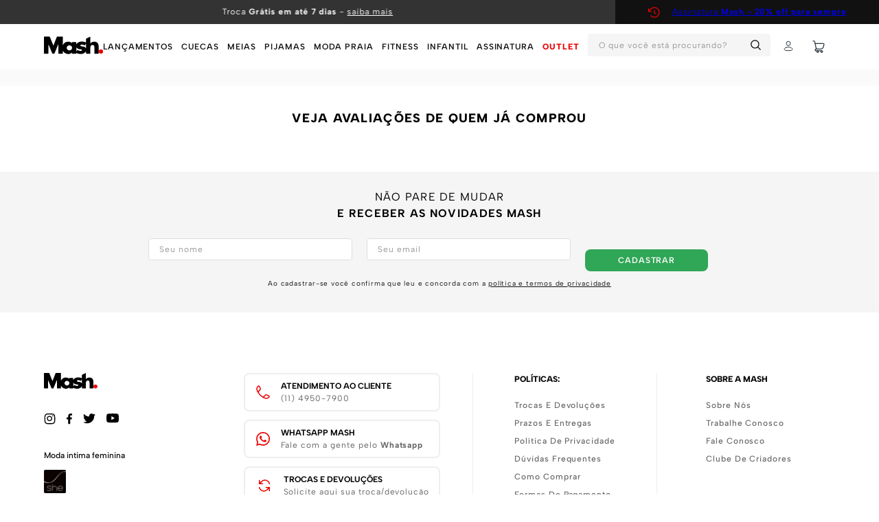

--- FILE ---
content_type: text/html; charset=utf-8
request_url: https://www.mash.com.br/sunga-estampada-paisagem-azul-claro-30346az00/p
body_size: 132148
content:

<!DOCTYPE html>
  <html lang="pt-BR">
  <head>
    <meta name="viewport" content="width=device-width, initial-scale=1">
    <meta name="generator" content="vtex.render-server@8.179.0">
    <meta charset='utf-8'>
    

    
<style id="critical" type="text/css">@charset "UTF-8";@font-face{font-family:Albert Sans;font-display:swap;src:url(https://mash.vtexassets.com/assets/vtex/assets-builder/mash.boiler-io/1.0.135-beta.0/fonts/AlbertSans-Medium___917b89a9889326ddcd188aac990867e9.ttf);font-weight:500}@font-face{font-family:Albert Sans;font-display:swap;src:url(https://mash.vtexassets.com/assets/vtex/assets-builder/mash.boiler-io/1.0.135-beta.0/fonts/AlbertSans-SemiBold___e77b476f5d632438878b7884a400b0f9.ttf);font-weight:600}@font-face{font-display:swap;font-family:Albert Sans;src:url(https://mash.vtexassets.com/assets/vtex/assets-builder/mash.boiler-io/1.0.135-beta.0/fonts/AlbertSans-Bold___cb38a724dede8ceabe7a5de246707fab.ttf);font-weight:700}@font-face{font-display:swap;font-family:Albert Sans;src:url(https://mash.vtexassets.com/assets/vtex/assets-builder/mash.boiler-io/1.0.135-beta.0/fonts/AlbertSans-ExtraBold___68b836c739c67c42c94e0fa6370377e1.ttf);font-weight:800}html{line-height:1.15;-ms-text-size-adjust:100%;-webkit-text-size-adjust:100%}body{margin:0}aside,nav,section{display:block}a{background-color:transparent;-webkit-text-decoration-skip:objects}img{border-style:none}svg:not(:root){overflow:hidden}button,input,select{font-family:sans-serif;font-size:100%;line-height:1.15;margin:0}button,input{overflow:visible}button,select{text-transform:none}[type=submit],button,html [type=button]{-webkit-appearance:button}[type=button]::-moz-focus-inner,[type=submit]::-moz-focus-inner,button::-moz-focus-inner{border-style:none;padding:0}[type=button]:-moz-focusring,[type=submit]:-moz-focusring,button:-moz-focusring{outline:ButtonText dotted 1px}::-webkit-file-upload-button{-webkit-appearance:button;font:inherit}.bg-base{background-color:#fff}.bg-action-primary{background-color:#ec0000}.bg-transparent{background-color:transparent}.ba{border-style:solid;border-width:1px}.bb{border-bottom-style:solid;border-bottom-width:1px}.bn{border-style:none;border-width:0}.b--action-primary{border-color:#ec0000}.b--muted-4{border-color:#e3e4e6}.b--muted-5{border-color:#f2f4f5}.b--transparent{border-color:transparent}.br2{border-radius:.25rem}.br--right{border-bottom-left-radius:0}.br--right{border-top-left-radius:0}.br--left{border-top-right-radius:0;border-bottom-right-radius:0}.b--solid{border-style:solid}.bw1{border-width:.125rem}.br-0{border-right-width:0}.bl-0{border-left-width:0}.border-box,a,aside,body,div,form,h3,html,input[type=email],input[type=text],li,nav,p,section,ul{box-sizing:border-box}.pa0{padding:0}.ma0{margin:0}.pl0{padding-left:0}.ml0{margin-left:0}.pr0{padding-right:0}.mr0{margin-right:0}.pt0{padding-top:0}.mt0{margin-top:0}.pb0{padding-bottom:0}.mb0{margin-bottom:0}.pv0{padding-top:0;padding-bottom:0}.mv0{margin-top:0;margin-bottom:0}.pv1{padding-top:.125rem;padding-bottom:.125rem}.ma2{margin:.25rem}.pl2{padding-left:.25rem}.nl2{margin-left:-.25rem}.pv2{padding-top:.25rem;padding-bottom:.25rem}.ph2{padding-left:.25rem;padding-right:.25rem}.pr3{padding-right:.5rem}.pv3{padding-top:.5rem;padding-bottom:.5rem}.ph3{padding-left:.5rem;padding-right:.5rem}.pa4{padding:.75rem}.pl4{padding-left:.75rem}.pv4{padding-top:.75rem;padding-bottom:.75rem}.ph4{padding-left:.75rem;padding-right:.75rem}.pl5{padding-left:1rem}.pr5{padding-right:1rem}.mt5{margin-top:1rem}.mb5{margin-bottom:1rem}.pv5{padding-top:1rem;padding-bottom:1rem}.mv5{margin-top:1rem;margin-bottom:1rem}.ph5{padding-left:1rem;padding-right:1rem}.ph6{padding-left:1.5rem;padding-right:1.5rem}.mh6{margin-left:1.5rem;margin-right:1.5rem}.mb7{margin-bottom:2rem}.top-0{top:0}.right-0{right:0}.bottom-0{bottom:0}.left-0{left:0}.dn{display:none}.dib{display:inline-block}.flex{display:-webkit-box;display:flex}.flex-auto{-webkit-box-flex:1;flex:1 1 auto;min-width:0;min-height:0}.flex-none{-webkit-box-flex:0;flex:none}.flex-column{-webkit-box-orient:vertical;flex-direction:column}.flex-column,.flex-row{-webkit-box-direction:normal}.flex-row{-webkit-box-orient:horizontal;flex-direction:row}.items-start{-webkit-box-align:start;align-items:flex-start}.items-center{-webkit-box-align:center;align-items:center}.items-stretch{-webkit-box-align:stretch;align-items:stretch}.justify-start{-webkit-box-pack:start;justify-content:flex-start}.justify-center{-webkit-box-pack:center;justify-content:center}.justify-between{-webkit-box-pack:justify;justify-content:space-between}.justify-around{justify-content:space-around}.flex-grow-1{-webkit-box-flex:1;flex-grow:1}.fr{float:right}body,button,input,select{-webkit-font-smoothing:antialiased;-moz-osx-font-smoothing:grayscale}body,button,input,select{font-family:-apple-system,BlinkMacSystemFont,avenir next,avenir,helvetica neue,helvetica,ubuntu,roboto,noto,segoe ui,arial,sans-serif}.link{text-decoration:none}.list{list-style-type:none}.h1{height:1rem}.h-100{height:100%}.min-vh-100{min-height:100vh}.h-regular{height:2.5rem;box-sizing:border-box}.min-h-regular{min-height:2.5rem;box-sizing:border-box}.h-large{height:3rem;box-sizing:border-box}.gray{color:#979899}.c-action-primary{color:#fff}.c-emphasis{color:#ec0000}.c-muted-2{color:#979899}.c-on-base{color:#111}.c-on-action-primary{color:#fff}.c-on-danger{color:#fff}img{max-width:100%}.lh-solid{line-height:1}.lh-copy{line-height:1.5}.mw7{max-width:48rem}.mw8{max-width:64rem}.mw9{max-width:96rem}.o-0{opacity:0}.outline-0{outline:0}.overflow-hidden{overflow:hidden}.relative{position:relative}.absolute{position:absolute}.no-underline{text-decoration:none}.tl{text-align:left}.tc{text-align:center}.v-mid{vertical-align:middle}.truncate{white-space:nowrap;overflow:hidden;text-overflow:ellipsis}.t-heading-3{font-family:Albert Sans,Arial,sans-serif;font-weight:700;font-size:1.75rem;text-transform:none;letter-spacing:0}.t-body,body{font-family:Albert Sans,Arial,sans-serif;font-weight:400;text-transform:none;letter-spacing:0}.t-body,body{font-size:1rem}.t-action{font-size:1rem}.t-action,.t-action--small{font-family:Albert Sans,Arial,sans-serif;font-weight:500;text-transform:uppercase;letter-spacing:0}.t-action--small{font-size:.875rem}.b{font-weight:700}.fw5{font-weight:500}.center{margin-left:auto}.center{margin-right:auto}.nowrap{white-space:nowrap}.w2{width:2rem}.w-100{width:100%}.z-999{z-index:999}@media screen and (min-width:20em){.pa4-s{padding:.75rem}.h-100-s{height:100%}body{font-family:Albert Sans,Arial,sans-serif;font-weight:400;text-transform:none;letter-spacing:0}body{font-size:1rem}.w-100-s{width:100%}}@media screen and (min-width:40em){.ph5-m{padding-left:1rem;padding-right:1rem}body{font-family:Albert Sans,Arial,sans-serif;font-weight:400;text-transform:none;letter-spacing:0}body{font-size:1rem}}@media screen and (min-width:64em){.db-l{display:block}body{font-family:Albert Sans,Arial,sans-serif;font-weight:400;text-transform:none;letter-spacing:0}body{font-size:1rem}}@media screen and (min-width:80em){.ph2-xl{padding-left:.25rem;padding-right:.25rem}body{font-family:Albert Sans,Arial,sans-serif;font-weight:400;text-transform:none;letter-spacing:0}body{font-size:1rem}}@-webkit-keyframes vtex-render-runtime-8-x-slide{0%{transform:translate3d(-50%,0,0)}to{transform:translateZ(0)}}@keyframes vtex-render-runtime-8-x-slide{0%{transform:translate3d(-50%,0,0)}to{transform:translateZ(0)}}.vtex-render-runtime-8-x-slide{-webkit-animation:1.5s linear infinite vtex-render-runtime-8-x-slide;animation:1.5s linear infinite vtex-render-runtime-8-x-slide}.vtex-render-runtime-8-x-lazyload.lazyload{opacity:0}.vtex-flex-layout-0-x-stretchChildrenWidth{justify-content:center}.vtex-flex-layout-0-x-stretchChildrenWidth>:not(img){width:100%}*{text-rendering:optimizeLegibility}body,html{background:#fff!important;scroll-behavior:smooth;font-display:swap}.mash-trustvox-0-x-trustvoxContainer{width:100%;margin:0 auto;justify-content:center;align-items:center;display:flex;flex-direction:column}.mash-trustvox-0-x-coltTrustvoxContainer{margin-top:30px;margin-bottom:30px}.mash-boiler-io-1-x-t-custom-product-buy-module-totalPrice{display:flex;flex-direction:column;justify-content:center;padding:8px 0}.mash-boiler-io-1-x-t-custom-product-buy-module-totalPrice p{margin-bottom:4px;font-family:Albert Sans,sans-serif;font-size:14px;font-weight:700;line-height:14px;letter-spacing:.1em;font-display:swap;text-align:center;text-transform:uppercase}.mash-boiler-io-1-x-t-custom-buy-button-pdp{display:flex;height:56px;width:100%}.mash-boiler-io-1-x-t-buyButton-pdp{display:flex;align-items:center;justify-content:center;width:100%;border:0;border-radius:8px;background:#30a657;-webkit-backdrop-filter:blur(2px);backdrop-filter:blur(2px);font-family:\ Albert Sans,sans-serif;font-size:18px;font-weight:700;line-height:19px;letter-spacing:.08em;text-align:center;text-transform:uppercase;font-display:swap;color:var(--color-white);opacity:.3}.mash-boiler-io-1-x-t-custom-product-buy-module{display:flex;flex-direction:column;align-items:center;justify-content:center;width:440px;margin-top:32px;background-color:#f5f5f5;border:8px;border-radius:8px}@media only screen and (max-width:800px){.mash-boiler-io-1-x-t-custom-product-buy-module{width:100%;margin-top:16px}}.mash-boiler-io-1-x-t-productPageCustom-content-wrapper{display:flex;flex-direction:column;width:100%;height:auto}.mash-boiler-io-1-x-t-productPageCustom-content{display:flex;width:100%;height:auto}.mash-boiler-io-1-x-t-productPageCustom-content-leftCol{display:flex;flex-direction:column;width:50%;position:relative}.mash-boiler-io-1-x-t-productPageCustom-content-leftCol .vtex-product-price-1-x-spotPriceSavings--saving-price-badge{left:auto;right:16px}.mash-boiler-io-1-x-t-productPageCustom-content-rightCol{display:flex;flex-direction:column;width:50%;padding:0 32px}.mash-boiler-io-1-x-t-breadcrumb-mobile{display:none}.mash-boiler-io-1-x-t-productPageCustom-shipping{display:flex;flex-direction:column;margin-top:40px;width:440px}.mash-boiler-io-1-x-t-productPageCustom-shipping p{margin:0 0 8px;font-weight:900;text-transform:uppercase}.mash-boiler-io-1-x-t-productPageCustom-shipping p,.mash-boiler-io-1-x-t-productPageCustom-shipping span{font-display:swap;font-family:Albert Sans,sans-serif;font-size:14px;line-height:14px;letter-spacing:.08em}.mash-boiler-io-1-x-t-productPageCustom-shipping span{margin:0 0 16px;color:#666}@media only screen and (max-width:800px){.mash-boiler-io-1-x-t-productPageCustom-content{flex-direction:column}.mash-boiler-io-1-x-t-productPageCustom-content-leftCol{width:100%;aspect-ratio:13/16}.mash-boiler-io-1-x-t-productPageCustom-content-rightCol{width:100%;padding:12px 5%;background-color:var(--color-white);overflow:hidden}.mash-boiler-io-1-x-t-breadcrumb-mobile{display:flex;margin-bottom:12px}.mash-boiler-io-1-x-t-productPageCustom-shipping{width:100%;margin-top:32px}.mash-boiler-io-1-x-t-productPageCustom-shipping:before{content:"";display:flex;height:1px;width:100%;margin-bottom:16px;background-color:#eee}}.mash-boiler-io-1-x-t-productPageCustom-sizebay{margin:16px 0 0}.vtex-store-components-3-x-sizeDesktop{max-width:150px;max-height:75px;min-width:120px}.border-box{box-sizing:border-box}.vtex-store-components-3-x-searchBarContainer .vtex-input-prefix__group{height:38px}.vtex-store-components-3-x-searchBarContainer input{color:#727273;border-radius:1px}@media only screen and (max-width:49rem){.vtex-store-components-3-x-searchBarContainer input{box-shadow:none}}.vtex-styleguide-9-x-hideDecorators::-ms-clear{display:none}.vtex-styleguide-9-x-noAppearance{-webkit-appearance:none;-moz-appearance:none;appearance:none}::-webkit-input-placeholder{color:#979899}::-moz-placeholder{color:#979899}:-ms-input-placeholder{color:#979899}:-moz-placeholder{color:#979899}:root{--color-black:#000;--primary-color:#ec0000;--secondary-color:#111;--color-white:#fff;--color-grey:#292929;--color-dark-grey:#333;--color-dark-grey-plus:#111;--color-light-gray:#f5f5f5;--color-label-grey:#707070;--color-submenu:#707070;--color-text-grey:#666;--color-text-light-grey:#ddd;--color-border-grey:#eee;--color-placeholder-grey:#757575;--color-border-gray:#434343;--color-border-selector:#c5c5c5;--color-background-grey:#e6e6e6;--color-background-grey-01:#f1f1f1;--color-addToCart:#30a657;--color-hover-addToCart:#278646;--input-bg:rgba(245,131,32,0.2)}.vtex-store-components-3-x-container{padding:0;margin:0;max-width:none}.vtex-store-link-0-x-link{text-decoration:none}.vtex-breadcrumb-1-x-container .vtex-breadcrumb-1-x-arrow{padding-right:0;height:11px;display:flex!important;align-items:center}@media screen and (max-width:768px){.vtex-breadcrumb-1-x-container{margin:0;align-items:center!important}.vtex-breadcrumb-1-x-container .vtex-breadcrumb-1-x-homeLink:before,.vtex-breadcrumb-1-x-container .vtex-breadcrumb-1-x-link{padding:0;color:#666;font-size:10px;font-style:normal;font-weight:600;line-height:normal;letter-spacing:.64px}.vtex-breadcrumb-1-x-container .vtex-breadcrumb-1-x-arrow:before{font-size:14px}.vtex-breadcrumb-1-x-container .vtex-breadcrumb-1-x-arrow{height:9px;align-items:center}}.vtex-breadcrumb-1-x-container{padding:0;margin-bottom:12px;display:flex;align-items:center}.vtex-breadcrumb-1-x-container .vtex-breadcrumb-1-x-homeLink .vtex-breadcrumb-1-x-homeIcon{display:none}.vtex-breadcrumb-1-x-container .vtex-breadcrumb-1-x-homeLink:before{content:"Home";font-size:12px;color:#666;letter-spacing:.8px}.vtex-breadcrumb-1-x-container .vtex-breadcrumb-1-x-link{font-size:12px;color:#666;padding:0;text-transform:uppercase;letter-spacing:.8px}.vtex-breadcrumb-1-x-container .vtex-breadcrumb-1-x-caretIcon{display:none}.vtex-breadcrumb-1-x-container .vtex-breadcrumb-1-x-arrow:before{content:"";font-size:18px;color:var(--primary-color);margin:0 4px 0 0;display:inline-block;vertical-align:middle;height:4px;width:4px;background-color:var(--primary-color);border-radius:50%}.vtex-breadcrumb-1-x-container .vtex-breadcrumb-1-x-term{font-size:12px;color:#666;padding:0 0 0 1px}@media screen and (max-width:768px){.vtex-breadcrumb-1-x-container{padding:0;margin-bottom:0}.vtex-breadcrumb-1-x-container .vtex-breadcrumb-1-x-homeLink:before,.vtex-breadcrumb-1-x-container .vtex-breadcrumb-1-x-link,.vtex-breadcrumb-1-x-container .vtex-breadcrumb-1-x-term{font-size:10px}.vtex-breadcrumb-1-x-container .vtex-breadcrumb-1-x-arrow:before{height:3px;width:3px}}.vtex-flex-layout-0-x-flexRowContent--main-header{padding:0 .5rem}@media screen and (min-width:40em){.vtex-flex-layout-0-x-flexRowContent--main-header{padding:0 1rem}}@media screen and (min-width:80rem){.vtex-flex-layout-0-x-flexRowContent--main-header{padding:0 .25rem}}.vtex-slider-layout-0-x-sliderLayoutContainer{justify-content:center}.vtex-slider-layout-0-x-sliderTrackContainer{max-width:100%}.vtex-slider-layout-0-x-sliderLeftArrow .vtex-slider-layout-0-x-caretIcon,.vtex-slider-layout-0-x-sliderRightArrow .vtex-slider-layout-0-x-caretIcon{display:none}.vtex-flex-layout-0-x-flexRow--t-productPage .vtex-store-components-3-x-container{max-width:100%;padding:12px 5%;background:#fafafa}@media only screen and (max-width:800px){.vtex-flex-layout-0-x-flexRow--t-productPage .vtex-store-components-3-x-container{padding:12px 0}}.vtex-flex-layout-0-x-flexCol--t-footer__news-content{padding:25px 16.87%;justify-content:center}@media screen and (max-width:768px){.vtex-flex-layout-0-x-flexCol--t-footer__news-content{padding:25px 5%}}.vtex-rich-text-0-x-container--t-footer__news-subtitle,.vtex-rich-text-0-x-container--t-footer__news-title{width:100%;display:block}.vtex-rich-text-0-x-paragraph--t-footer__news-title{color:var(--color-black);font-size:16px;letter-spacing:1.28px;display:block;text-align:center;margin:0;padding-bottom:24px;text-transform:uppercase}.vtex-rich-text-0-x-link--t-footer__news-subtitle,.vtex-rich-text-0-x-paragraph--t-footer__news-subtitle{color:var(--color-dark-grey-plus);font-size:10px;text-align:center;letter-spacing:.8px}.vtex-store-footer-2-x-footerLayout{padding:0;background:#f5f5f5}.vtex-store-footer-2-x-footerLayout--t-footer .vtex-store-components-3-x-container{max-width:100%}.vtex-store-footer-2-x-footerLayout--t-footer .vtex-input-prefix__group{border:0;padding:0}.vtex-store-footer-2-x-footerLayout--t-footer .vtex-styleguide-9-x-input{border-radius:4px;border:1px solid #ddd;height:32px;box-shadow:none;font-size:12px;letter-spacing:.96px;padding:0 15px;color:var(--color-black)}.vtex-store-newsletter-1-x-newsletterForm--t-newsletter .vtex-flex-layout-0-x-flexRowContent{justify-content:space-between}.vtex-store-newsletter-1-x-formSubmitContainer--t-footer__news-submit{border:0;background:0 0}.vtex-store-newsletter-1-x-formSubmitContainer--t-footer__news-submit .vtex-button{border:0;box-shadow:none;background:#30a657;height:32px;min-height:32px;max-height:32px;line-height:32px;border-radius:8px;display:block;max-width:179px;width:100%;font-size:12px;font-weight:600;letter-spacing:.96px;margin-bottom:0;margin-right:auto;margin-top:16px}@media screen and (max-width:768px){.vtex-store-newsletter-1-x-newsletterForm--t-newsletter .vtex-flex-layout-0-x-stretchChildrenWidth{margin-bottom:10px}}.vtex-flex-layout-0-x-flexRow--t-desktop__logoWrapper{display:flex;align-items:center}.vtex-flex-layout-0-x-flexRow--t-categories-menu-desktop{background-color:var(--color-white);width:100%;display:flex;align-items:center}.vtex-flex-layout-0-x-flexRowContent--t-categories-menu-desktop{max-width:90%;margin-right:auto;margin-left:auto}.vtex-menu-2-x-styledLinkContent--has--outlet{color:#ec0000!important;font-weight:800!important}.vtex-login-2-x-container .vtex-button{padding:0;min-width:36px}.vtex-menu-2-x-styledLinkContainer--t-categoryItem{margin:0}.vtex-menu-2-x-menuContainer--t-desktop-categoryMenu{justify-content:flex-start;width:100%}.vtex-menu-2-x-menuContainer--t-desktop-categoryMenu .vtex-menu-2-x-menuItem--t-categoryItem{margin-right:12px}@media (min-width:900px){.vtex-menu-2-x-styledLinkContainer--t-menuBg{background-color:var(--color-white);border-radius:8px}}.vtex-menu-2-x-menuItem--t-categoryItem .vtex-menu-2-x-styledLinkContent--t-categoryItem{position:relative;color:var(--color-dark-grey-plus);font-size:12px;font-weight:600;text-transform:uppercase;letter-spacing:.06rem}.vtex-menu-2-x-menuItem--t-categoryItem .vtex-menu-2-x-styledLinkContent--t-categoryItem:after{content:"";position:absolute;top:100%;height:2px;width:0;left:50%;z-index:3;transform:translateX(-50%);background:var(--primary-color)}.vtex-store-components-3-x-logoContainer{padding:0}.vtex-store-components-3-x-logoContainer .vtex-store-components-3-x-logoImage{min-height:24px}.vtex-store-components-3-x-searchBarIcon .vtex-store-components-3-x-searchIcon{display:none}.vtex-store-components-3-x-searchBarIcon:before{content:"";display:flex;height:16px;width:16px;background:url("data:image/svg+xml;charset=utf-8,%3Csvg width='13' height='13' fill='none' xmlns='http://www.w3.org/2000/svg'%3E%3Cpath d='M9.222 9.224l3.11 3.11m-1.777-6.329a4.552 4.552 0 11-9.104 0 4.552 4.552 0 019.104 0z' stroke='%23000' stroke-miterlimit='10' stroke-linecap='round' stroke-linejoin='round'/%3E%3C/svg%3E") 50% no-repeat;background-size:100%}@media screen and (min-width:768px){.vtex-store-components-3-x-searchBarIcon:before{margin-bottom:2px}}.vtex-store-components-3-x-searchBarContainer{margin-right:10px}.vtex-sticky-layout-0-x-container .vtex-minicart-2-x-openIconContainer,.vtex-sticky-layout-0-x-container .vtex-store-components-3-x-logoLink,.vtex-sticky-layout-0-x-container .vtex-store-components-3-x-searchBarContainer{display:block}.vtex-flex-layout-0-x-flexRowContent--main-header{will-change:padding,background}.vtex-flex-layout-0-x-flexRow--t-header__utilites{display:flex;align-items:center;justify-content:flex-end}.vtex-flex-layout-0-x-flexRow--t-header__utilites .vtex-flex-layout-0-x-stretchChildrenWidth{width:auto!important}.vtex-flex-layout-0-x-flexRowContent--t-header__utilites{align-items:center}.vtex-sticky-layout-0-x-container--sticky-header{background-color:var(--color-white)}.vtex-flex-layout-0-x-flexRow--main-header{position:relative}.vtex-flex-layout-0-x-flexRowContent--main-header{height:66px;max-height:66px;padding:7px 0;max-width:90%;width:100%;margin:0 auto}@media (max-width:768px){.vtex-minicart-2-x-minicartIconContainer{display:flex;align-items:center}}@media (max-width:900px){.vtex-store-components-3-x-searchBarContainer .vtex-input__suffix,.vtex-store-components-3-x-searchBarContainer .vtex-styleguide-9-x-input{background-color:var(--color-light-gray)}}.vtex-minicart-2-x-openIconContainer{padding-right:0;padding-left:0}.vtex-minicart-2-x-openIconContainer .vtex-button{padding:0;max-width:48px!important}.vtex-store-icons-0-x-cartIcon{display:none}.vtex-minicart-2-x-minicartIconContainer:before{content:"";display:flex;height:20px;width:20px;background:url("data:image/svg+xml;charset=utf-8,%3Csvg width='16' height='16' fill='none' xmlns='http://www.w3.org/2000/svg'%3E%3Cpath d='M5.333 10.666h4.842c2.992 0 3.447-1.88 3.999-4.62.16-.79.239-1.186.047-1.45-.191-.263-.558-.263-1.292-.263H4' stroke='%232A353D' stroke-linecap='round'/%3E%3Cpath d='M5.333 10.666L3.585 2.343a1.333 1.333 0 00-1.293-1.01h-.626' stroke='%232A353D' stroke-linecap='round'/%3E%3Cpath d='M5.92 10.666h-.274c-.91 0-1.646.768-1.646 1.714a.28.28 0 00.274.286h7.393' stroke='%232A353D' stroke-linecap='round' stroke-linejoin='round'/%3E%3Ccircle cx='7' cy='13.666' r='1' stroke='%232A353D'/%3E%3Ccircle cx='11.666' cy='13.666' r='1' stroke='%232A353D'/%3E%3C/svg%3E") 50% no-repeat;background-size:100%}.vtex-product-price-1-x-spotPriceSavings--saving-price-badge{color:#333;position:absolute;top:16px;left:16px;border:1px solid;text-transform:uppercase;padding:2px 4px;background:rgb(255 255 255/50%);font-weight:700}@media (max-width:768px){.vtex-flex-layout-0-x-flexRowContent--t-product__breadcrumb .vtex-breadcrumb-1-x-term{width:45%;max-width:150px;white-space:nowrap;overflow:hidden;text-overflow:ellipsis;display:inline-block;vertical-align:middle}}.vtex-store-components-3-x-shippingContainer{display:flex;align-items:flex-start;justify-content:space-between}.vtex-reviews-and-ratings-3-x-container{display:none;width:100%;max-width:100%;padding:0 5%;margin:0}.vtex-flex-layout-0-x-flexColChild--t-product-reviews-container{width:100%}.vtex-reviews-and-ratings-3-x-reviewsOrderBy .vtex-dropdown__button{color:var(--color-black)}.vtex-rich-text-0-x-paragraph--t-product-reviews-title{font-family:Albert Sans,sans-serif;font-size:18px;font-weight:900;letter-spacing:1.28px;text-transform:uppercase;color:var(--color-black)}@media only screen and (max-width:768px){.vtex-rich-text-0-x-paragraph--t-product-reviews-title{padding:0 19.5px}}.vtex-flex-layout-0-x-flexRowContent--t-footer-wrapper-bottom__first-row{background-color:#fff;padding:88px 5% 24px}.vtex-flex-layout-0-x-flexRowContent--t-footer__first-row--infos-content{background:var(--color-white);padding:8px 16px;border-radius:8px;border:2px solid #eee;margin:0 0 12px;position:relative;max-width:286px;min-width:286px;width:100%;height:56px}.vtex-flex-layout-0-x-flexRowContent--t-footer__first-row--infos-content .vtex-flex-layout-0-x-stretchChildrenWidth{width:auto!important;align-items:center}.vtex-flex-layout-0-x-flexCol--t-footer--vertical-line{border-right:1px solid #eee;height:100%;margin:0 8px;width:1px}.vtex-flex-layout-0-x-flexCol--t-container-support-contact--infos--bottom-col,.vtex-flex-layout-0-x-flexCol--t-footer-bottom-menu-col{align-items:center}.vtex-flex-layout-0-x-flexCol--t-container-support-contact--infos--bottom-col{padding:0 24px;box-sizing:border-box}.vtex-flex-layout-0-x-flexRowContent--t-footer-wrapper-bottom__first-row .vtex-flex-layout-0-x-stretchChildrenWidth{min-width:fit-content}@media screen and (max-width:768px){.vtex-flex-layout-0-x-flexRowContent--t-footer-wrapper-bottom__first-row .vtex-flex-layout-0-x-stretchChildrenWidth{min-width:0}}.vtex-flex-layout-0-x-flexCol--t-footer-bottom-third-col{width:20%}.vtex-flex-layout-0-x-flexRow--t-footer-wrapper-bottom__second-row{background-color:#fff;padding:0 5% 24px}.vtex-flex-layout-0-x-flexRow--t-footer-accepted-payment-methods,.vtex-flex-layout-0-x-flexRow--t-footer-wrapper-bottom__second-row-seals{margin-bottom:40px}@media screen and (max-width:768px){.vtex-flex-layout-0-x-flexRowContent--t-footer-wrapper-bottom__first-row{flex-direction:column;padding:40px 5% 0;display:flex}.vtex-flex-layout-0-x-flexCol--t-footer-bottom-first-col{align-items:center;margin-bottom:36px}.vtex-flex-layout-0-x-flexCol--t-footer-bottom-text-logo{align-items:center}.vtex-flex-layout-0-x-flexCol--t-container-support-contact--infos--bottom-col{min-width:auto;padding:0;margin-bottom:28px}.vtex-flex-layout-0-x-flexCol--t-container-support-contact--infos--bottom-col,.vtex-flex-layout-0-x-flexCol--t-container-support-contact--infos--bottom-col .vtex-flex-layout-0-x-flexColChild,.vtex-flex-layout-0-x-flexCol--t-footer-bottom-menu-col{width:100%!important}.vtex-flex-layout-0-x-flexCol--t-container-support-contact--infos--bottom-col .vtex-flex-layout-0-x-flexRowContent{justify-content:start;max-width:100%}.vtex-flex-layout-0-x-flexCol--t-footer--vertical-line,.vtex-flex-layout-0-x-flexCol--t-footer-desktop{display:none}.vtex-flex-layout-0-x-flexRowContent--t-footer-wrapper-bottom__second-row-seals{align-items:center;justify-content:center}.vtex-flex-layout-0-x-flexRowContent--t-footer-accepted-payment-methods{flex-direction:column;display:flex}.vtex-flex-layout-0-x-flexRowContent--t-footer-accepted-payment-methods-left{align-items:center;justify-content:center;margin-bottom:40px;overflow:auto}@media screen and (min-width:640px){.vtex-flex-layout-0-x-flexRowContent--t-footer-wrapper-bottom__first-row .vtex-flex-layout-0-x-stretchChildrenWidth{width:100%!important}.vtex-flex-layout-0-x-flexRowContent--t-footer__first-row--infos-content .vtex-flex-layout-0-x-stretchChildrenWidth{width:auto!important;align-items:center}.vtex-flex-layout-0-x-flexRowContent--t-footer-accepted-payment-methods .vtex-flex-layout-0-x-stretchChildrenWidth{width:100%!important}}}.vtex-menu-2-x-menuContainerNav--t-footer--menu .vtex-menu-2-x-styledLinkContent{color:#666;font-size:12px;font-style:normal;font-weight:500;letter-spacing:.96px;text-transform:capitalize;line-height:150%;will-change:color}.vtex-rich-text-0-x-paragraph--t-footer__first-row--store-logo-description{color:#000;font-weight:500;font-size:12px;margin-top:0}.vtex-rich-text-0-x-paragraph--t-footer__first-row--bottom-text-main{color:var(--color-black);font-size:12px;text-transform:uppercase;margin:0}.vtex-rich-text-0-x-paragraph--t-footer__first-row--bottom-text-small{color:#666;font-size:12px;margin:0;letter-spacing:.96px}.vtex-rich-text-0-x-paragraph--t-footer-menu-title{margin:0 24px 16px;color:#000;font-size:12px;font-weight:900;text-transform:uppercase}.vtex-rich-text-0-x-paragraph--t-footer__second-row-final-text{color:#666;font-size:8px;font-style:normal;font-weight:400;line-height:16px;letter-spacing:.64px;margin:0}.vtex-rich-text-0-x-link--t-footer__second-row-final-text{text-decoration:none;color:inherit}.vtex-store-components-3-x-imageElement--t-footer__first-row--infos-image{margin-right:16px}.vtex-store-components-3-x-imageElement--t-footer__first-row--brand-logo-image{width:78px}.vtex-store-components-3-x-imageElement--t-footer__first-row--logo-image-1{width:32px}@media (max-width:768px){.vtex-menu-2-x-styledLinkContent--t-categoryItem{color:var(--color-black);text-transform:uppercase;font-size:14px!important;letter-spacing:.96px;line-height:normal}}.vtex-login-2-x-container .vtex-button__label{padding-left:0;padding-right:0}.vtex-login-2-x-container .vtex-login-2-x-label{display:flex;align-items:center;width:16px;padding:0;margin:0 10px;font-size:0}.vtex-login-2-x-container .vtex-login-2-x-label:before{content:"";display:block;height:16px;width:16px;background:url("data:image/svg+xml;charset=utf-8,%3Csvg width='16' height='16' fill='none' xmlns='http://www.w3.org/2000/svg'%3E%3Cpath d='M4.385 10.32c-.943.562-3.416 1.71-1.91 3.144.736.701 1.555 1.202 2.586 1.202h5.878c1.03 0 1.85-.501 2.586-1.202 1.506-1.435-.967-2.582-1.91-3.143a7.11 7.11 0 00-7.23 0z' stroke='%232A353D' stroke-linecap='round' stroke-linejoin='round'/%3E%3Cpath d='M11 4.333a3 3 0 11-6 0 3 3 0 016 0z' stroke='%232A353D'/%3E%3C/svg%3E") 50% no-repeat;background-size:100%}.vtex-flex-layout-0-x-flexRow--t-search-bar__desktopWrapper{width:100%}.vtex-flex-layout-0-x-flexRowContent--t-search-bar__desktopWrapper .vtex-input-prefix__group{border:0}.vtex-flex-layout-0-x-flexRowContent--t-search-bar__desktopWrapper .vtex-styleguide-9-x-input{font-size:12px;letter-spacing:.96px;color:#666;min-width:230px;height:35px;border-bottom:2px solid var(--color-white);background-color:var(--color-light-gray)}.vtex-flex-layout-0-x-flexRowContent--t-search-bar__desktopWrapper .vtex-input__suffix{background-color:var(--color-light-gray);margin-bottom:5px;padding:0 6px}.vtex-flex-layout-0-x-flexRow--t-tip-bar{background-color:var(--color-dark-grey)}.vtex-flex-layout-0-x-flexCol--t-pitbar__left,.vtex-flex-layout-0-x-flexCol--t-pitbar__right{padding:8px 0}.vtex-flex-layout-0-x-flexCol--t-pitbar__left{width:70%!important}.vtex-flex-layout-0-x-flexCol--t-pitbar__right{background-color:var(--color-dark-grey-plus);width:30%!important}.vtex-flex-layout-0-x-flexRowContent--t-pitbar__container{flex-direction:column}.vtex-flex-layout-0-x-flexRowContent--t-pitbar__container .vtex-flex-layout-0-x-stretchChildrenWidth{width:100%!important}@media (max-width:768px){.vtex-flex-layout-0-x-flexCol--t-pitbar__left{width:100%!important}}.vtex-rich-text-0-x-link--t-pitbar__left-text{color:#fff;font-display:swap;text-transform:lowercase}.vtex-rich-text-0-x-container--t-pitbar__left-text,.vtex-rich-text-0-x-container--t-pitbar__right-text{align-items:center;font-display:swap;justify-content:center}.vtex-rich-text-0-x-paragraph--t-pitbar__left-text,.vtex-rich-text-0-x-paragraph--t-pitbar__right-text{margin:0;font-size:12px;letter-spacing:.06rem}.vtex-rich-text-0-x-paragraph--t-pitbar__left-text{text-align:center}.vtex-rich-text-0-x-paragraph--t-pitbar__right-text{color:#fff}.vtex-slider-layout-0-x-sliderLayoutContainer--t-pitbar-slider{width:60%;max-width:640px;margin:0 auto;padding:0 2rem;color:#fff}</style>
<script>"use strict";!function(){var e=!!window.location.search.includes("__debugCriticalCSS")&&new URLSearchParams(window.location.search).get("__debugCriticalCSS"),t=new Set,n=-1,r=!1,i=null;function a(){if(e){for(var t=new Array("[critical]:"),n=0;n<arguments.length;n++)t[n+1]=arguments[n];console.log.apply(console,t)}}function o(e){var t=e&&document.getElementById(e);t&&(a("hydrating",e),t.removeAttribute("as"),t.setAttribute("type","text/css"),t.setAttribute("rel","stylesheet"))}function c(){l.then(_)}function _(){r||(a("Applying uncritical for",n,"styles: ",t),Array.from(t).sort((function(e,t){if(!e)return-1;if(!t)return 1;var n=e.replace("${UNCRITICAL_ID}_",""),r=t.replace("${UNCRITICAL_ID}_","");return Number(n)-Number(r)})).forEach(e=>{setTimeout(()=>{o(e)},1)}),r=!0,i())}window.__CRITICAL__UNCRITICAL_APPLIED__=new Promise((function(e){i=function(){a("uncritical applied"),e()}}));var l=new Promise((function(t){if(!document.querySelector("style#critical"))return t();window.__CRITICAL__RAISE_UNCRITICAL_EVENT__=t,"manual"!==e&&setTimeout(c,1e4)}));"manual"===e&&(window.__CRITICAL__applyAfterEvent=c,window.__CRITICAL__applyStyleById=o),window.__CRITICAL__RENDER_8_REGISTER__=function(i,_="error"){var l="loaded"===_?i:null;n<0&&function(){var e=document.getElementsByClassName("vtex_io_uncritical_css");n=0;for(var t=0;t<e.length;t++){var r=e[t];r.media&&!matchMedia(r.media).matches||(n+=1)}}(),t.has(l)||(t.add(l),!0===r?(a("Late hydration",l),o(l)):t.size===n&&"manual"!==e&&c())}}();</script>
<link rel="preload" href="https://mash.vtexassets.com/_v/public/assets/v1/bundle/css/asset.min.css?v=3&files=theme,mash.boiler-io@1.0.135-beta.0$style.common,mash.boiler-io@1.0.135-beta.0$style.small,mash.boiler-io@1.0.135-beta.0$style.notsmall,mash.boiler-io@1.0.135-beta.0$style.large,mash.boiler-io@1.0.135-beta.0$style.xlarge&files=fonts,989db2448f309bfdd99b513f37c84b8f5794d2b5&files=npm,animate.css@3.7.0/animate.min.css&files=react~vtex.render-runtime@8.136.1,common&files=react~vtex.store-components@3.178.5,Container,Logo,2,ProductImages,ShippingSimulator,4,SearchBar,SKUSelector,ProductDescription,ProductSpecifications&files=react~vtex.styleguide@9.146.16,0,29,15,1,Spinner,NumericStepper,Tooltip&files=react~vtex.flex-layout@0.21.5,0&files=react~mash.trustvox@0.0.4,Colt,Reviews&files=react~vtex.admin-pages@4.59.0,HighlightOverlay&files=react~mash.boiler-io@1.0.135-beta.0,GlobalStyles,3,BuyTogether,ProductPageCustom&files=react~vtex.rich-text@0.16.1,index&files=react~vtex.reviews-and-ratings@3.20.1,0&files=react~vtex.login@2.69.1,1&files=react~vtex.minicart@2.68.0,Minicart&files=react~vtex.product-identifier@0.5.0,ProductIdentifierProduct&files=react~vtex.address-form@4.28.0,25&files=react~sizebay.sizebay@3.5.5,Sizebay&files=react~vtex.search@2.18.8,Autocomplete&files=overrides,vtex.product-list@0.37.4$overrides,vtex.minicart@2.68.0$overrides,mash.boiler-io@1.0.135-beta.0$overrides,mash.boiler-io@1.0.135-beta.0$fonts&workspace=master" as="style" crossorigin  class="vtex_io_uncritical_css" id="uncritical_style_0" onload="this.onload=null;window.__CRITICAL__RENDER_8_REGISTER__(this.id, 'loaded')" onerror="this.onerror=null;handleCSSFallback();setTimeout(function(){window.__CRITICAL__RENDER_8_REGISTER__(this.id, 'error')}, 300);"/>
<noscript id="styles_base">
<link rel="stylesheet" type="text/css" href="https://mash.vtexassets.com/_v/public/assets/v1/bundle/css/asset.min.css?v=3&files=theme,mash.boiler-io@1.0.135-beta.0$style.common,mash.boiler-io@1.0.135-beta.0$style.small,mash.boiler-io@1.0.135-beta.0$style.notsmall,mash.boiler-io@1.0.135-beta.0$style.large,mash.boiler-io@1.0.135-beta.0$style.xlarge&files=fonts,989db2448f309bfdd99b513f37c84b8f5794d2b5&files=npm,animate.css@3.7.0/animate.min.css&files=react~vtex.render-runtime@8.136.1,common&files=react~vtex.store-components@3.178.5,Container,Logo,2,ProductImages,ShippingSimulator,4,SearchBar,SKUSelector,ProductDescription,ProductSpecifications&files=react~vtex.styleguide@9.146.16,0,29,15,1,Spinner,NumericStepper,Tooltip&files=react~vtex.flex-layout@0.21.5,0&files=react~mash.trustvox@0.0.4,Colt,Reviews&files=react~vtex.admin-pages@4.59.0,HighlightOverlay&files=react~mash.boiler-io@1.0.135-beta.0,GlobalStyles,3,BuyTogether,ProductPageCustom&files=react~vtex.rich-text@0.16.1,index&files=react~vtex.reviews-and-ratings@3.20.1,0&files=react~vtex.login@2.69.1,1&files=react~vtex.minicart@2.68.0,Minicart&files=react~vtex.product-identifier@0.5.0,ProductIdentifierProduct&files=react~vtex.address-form@4.28.0,25&files=react~sizebay.sizebay@3.5.5,Sizebay&files=react~vtex.search@2.18.8,Autocomplete&files=overrides,vtex.product-list@0.37.4$overrides,vtex.minicart@2.68.0$overrides,mash.boiler-io@1.0.135-beta.0$overrides,mash.boiler-io@1.0.135-beta.0$fonts&workspace=master"  id="styles_bundled"  crossorigin onerror="this.onerror=null;handleCSSFallback()"/></noscript>
<noscript id="styles_overrides"></noscript>

<template id="stylesFallback">
  

<link rel="stylesheet" type="text/css" href="https://mash.vtexassets.com/_v/public/vtex.styles-graphql/v1/style/mash.boiler-io@1.0.135-beta.0$style.common.min.css?v=1&workspace=master"  id="style_link_common" class="style_link" crossorigin />
<link rel="stylesheet" type="text/css" href="https://mash.vtexassets.com/_v/public/vtex.styles-graphql/v1/style/mash.boiler-io@1.0.135-beta.0$style.small.min.css?v=1&workspace=master" media="screen and (min-width: 20em)" id="style_link_small" class="style_link" crossorigin />
<link rel="stylesheet" type="text/css" href="https://mash.vtexassets.com/_v/public/vtex.styles-graphql/v1/style/mash.boiler-io@1.0.135-beta.0$style.notsmall.min.css?v=1&workspace=master" media="screen and (min-width: 40em)" id="style_link_notsmall" class="style_link" crossorigin />
<link rel="stylesheet" type="text/css" href="https://mash.vtexassets.com/_v/public/vtex.styles-graphql/v1/style/mash.boiler-io@1.0.135-beta.0$style.large.min.css?v=1&workspace=master" media="screen and (min-width: 64em)" id="style_link_large" class="style_link" crossorigin />
<link rel="stylesheet" type="text/css" href="https://mash.vtexassets.com/_v/public/vtex.styles-graphql/v1/style/mash.boiler-io@1.0.135-beta.0$style.xlarge.min.css?v=1&workspace=master" media="screen and (min-width: 80em)" id="style_link_xlarge" class="style_link" crossorigin />
<link rel="stylesheet" type="text/css" href="https://mash.vtexassets.com/_v/public/vtex.styles-graphql/v1/fonts/989db2448f309bfdd99b513f37c84b8f5794d2b5?v=1&workspace=master"  id="fonts_link"  crossorigin />
<link rel="preload" type="text/css" href="https://mash.vtexassets.com/_v/public/assets/v1/npm/animate.css@3.7.0/animate.min.css?workspace=master"    crossorigin  as="style" onload="this.onload=null;this.rel='stylesheet'" />
<noscript><link rel="stylesheet" type="text/css" href="https://mash.vtexassets.com/_v/public/assets/v1/npm/animate.css@3.7.0/animate.min.css?workspace=master"    crossorigin /></noscript>
<link rel="stylesheet" type="text/css" href="https://mash.vtexassets.com/_v/public/assets/v1/published/vtex.render-runtime@8.136.1/public/react/common.min.css?workspace=master"    crossorigin />
<link rel="stylesheet" type="text/css" href="https://mash.vtexassets.com/_v/public/assets/v1/published/vtex.store-components@3.178.5/public/react/Container.min.css?workspace=master"    crossorigin />
<link rel="stylesheet" type="text/css" href="https://mash.vtexassets.com/_v/public/assets/v1/published/vtex.styleguide@9.146.16/public/react/0.min.css?workspace=master"    crossorigin />
<link rel="stylesheet" type="text/css" href="https://mash.vtexassets.com/_v/public/assets/v1/published/vtex.flex-layout@0.21.5/public/react/0.min.css?workspace=master"    crossorigin />
<link rel="stylesheet" type="text/css" href="https://mash.vtexassets.com/_v/public/assets/v1/published/mash.trustvox@0.0.4/public/react/Colt.min.css?workspace=master"    crossorigin />
<link rel="stylesheet" type="text/css" href="https://mash.vtexassets.com/_v/public/assets/v1/published/vtex.admin-pages@4.59.0/public/react/HighlightOverlay.min.css?workspace=master"    crossorigin />
<link rel="stylesheet" type="text/css" href="https://mash.vtexassets.com/_v/public/assets/v1/published/mash.boiler-io@1.0.135-beta.0/public/react/GlobalStyles.min.css?workspace=master"    crossorigin />
<link rel="stylesheet" type="text/css" href="https://mash.vtexassets.com/_v/public/assets/v1/published/mash.boiler-io@1.0.135-beta.0/public/react/3.min.css?workspace=master"    crossorigin />
<link rel="stylesheet" type="text/css" href="https://mash.vtexassets.com/_v/public/assets/v1/published/mash.boiler-io@1.0.135-beta.0/public/react/BuyTogether.min.css?workspace=master"    crossorigin />
<link rel="stylesheet" type="text/css" href="https://mash.vtexassets.com/_v/public/assets/v1/published/vtex.rich-text@0.16.1/public/react/index.min.css?workspace=master"    crossorigin />
<link rel="stylesheet" type="text/css" href="https://mash.vtexassets.com/_v/public/assets/v1/published/mash.trustvox@0.0.4/public/react/Reviews.min.css?workspace=master"    crossorigin />
<link rel="stylesheet" type="text/css" href="https://mash.vtexassets.com/_v/public/assets/v1/published/vtex.styleguide@9.146.16/public/react/29.min.css?workspace=master"    crossorigin />
<link rel="stylesheet" type="text/css" href="https://mash.vtexassets.com/_v/public/assets/v1/published/vtex.styleguide@9.146.16/public/react/15.min.css?workspace=master"    crossorigin />
<link rel="stylesheet" type="text/css" href="https://mash.vtexassets.com/_v/public/assets/v1/published/vtex.styleguide@9.146.16/public/react/1.min.css?workspace=master"    crossorigin />
<link rel="stylesheet" type="text/css" href="https://mash.vtexassets.com/_v/public/assets/v1/published/vtex.reviews-and-ratings@3.20.1/public/react/0.min.css?workspace=master"    crossorigin />
<link rel="stylesheet" type="text/css" href="https://mash.vtexassets.com/_v/public/assets/v1/published/mash.boiler-io@1.0.135-beta.0/public/react/ProductPageCustom.min.css?workspace=master"    crossorigin />
<link rel="stylesheet" type="text/css" href="https://mash.vtexassets.com/_v/public/assets/v1/published/vtex.store-components@3.178.5/public/react/Logo.min.css?workspace=master"    crossorigin />
<link rel="stylesheet" type="text/css" href="https://mash.vtexassets.com/_v/public/assets/v1/published/vtex.styleguide@9.146.16/public/react/Spinner.min.css?workspace=master"    crossorigin />
<link rel="stylesheet" type="text/css" href="https://mash.vtexassets.com/_v/public/assets/v1/published/vtex.login@2.69.1/public/react/1.min.css?workspace=master"    crossorigin />
<link rel="stylesheet" type="text/css" href="https://mash.vtexassets.com/_v/public/assets/v1/published/vtex.minicart@2.68.0/public/react/Minicart.min.css?workspace=master"    crossorigin />
<link rel="stylesheet" type="text/css" href="https://mash.vtexassets.com/_v/public/assets/v1/published/vtex.store-components@3.178.5/public/react/2.min.css?workspace=master"    crossorigin />
<link rel="stylesheet" type="text/css" href="https://mash.vtexassets.com/_v/public/assets/v1/published/vtex.store-components@3.178.5/public/react/ProductImages.min.css?workspace=master"    crossorigin />
<link rel="stylesheet" type="text/css" href="https://mash.vtexassets.com/_v/public/assets/v1/published/vtex.product-identifier@0.5.0/public/react/ProductIdentifierProduct.min.css?workspace=master"    crossorigin />
<link rel="stylesheet" type="text/css" href="https://mash.vtexassets.com/_v/public/assets/v1/published/vtex.address-form@4.28.0/public/react/25.min.css?workspace=master"    crossorigin />
<link rel="stylesheet" type="text/css" href="https://mash.vtexassets.com/_v/public/assets/v1/published/vtex.store-components@3.178.5/public/react/ShippingSimulator.min.css?workspace=master"    crossorigin />
<link rel="stylesheet" type="text/css" href="https://mash.vtexassets.com/_v/public/assets/v1/published/vtex.store-components@3.178.5/public/react/4.min.css?workspace=master"    crossorigin />
<link rel="stylesheet" type="text/css" href="https://mash.vtexassets.com/_v/public/assets/v1/published/vtex.store-components@3.178.5/public/react/SearchBar.min.css?workspace=master"    crossorigin />
<link rel="stylesheet" type="text/css" href="https://mash.vtexassets.com/_v/public/assets/v1/published/vtex.store-components@3.178.5/public/react/SKUSelector.min.css?workspace=master"    crossorigin />
<link rel="stylesheet" type="text/css" href="https://mash.vtexassets.com/_v/public/assets/v1/published/vtex.styleguide@9.146.16/public/react/NumericStepper.min.css?workspace=master"    crossorigin />
<link rel="stylesheet" type="text/css" href="https://mash.vtexassets.com/_v/public/assets/v1/published/vtex.styleguide@9.146.16/public/react/Tooltip.min.css?workspace=master"    crossorigin />
<link rel="stylesheet" type="text/css" href="https://mash.vtexassets.com/_v/public/assets/v1/published/sizebay.sizebay@3.5.5/public/react/Sizebay.min.css?workspace=master"    crossorigin />
<link rel="stylesheet" type="text/css" href="https://mash.vtexassets.com/_v/public/assets/v1/published/vtex.search@2.18.8/public/react/Autocomplete.min.css?workspace=master"    crossorigin />
<link rel="stylesheet" type="text/css" href="https://mash.vtexassets.com/_v/public/assets/v1/published/vtex.store-components@3.178.5/public/react/ProductDescription.min.css?workspace=master"    crossorigin />
<link rel="stylesheet" type="text/css" href="https://mash.vtexassets.com/_v/public/assets/v1/published/vtex.store-components@3.178.5/public/react/ProductSpecifications.min.css?workspace=master"    crossorigin />
<noscript id="styles_overrides"></noscript>

<link rel="stylesheet" type="text/css" href="https://mash.vtexassets.com/_v/public/vtex.styles-graphql/v1/overrides/vtex.product-list@0.37.4$overrides.css?v=1&workspace=master"  id="override_link_0" class="override_link" crossorigin />
<link rel="stylesheet" type="text/css" href="https://mash.vtexassets.com/_v/public/vtex.styles-graphql/v1/overrides/vtex.minicart@2.68.0$overrides.css?v=1&workspace=master"  id="override_link_1" class="override_link" crossorigin />
<link rel="stylesheet" type="text/css" href="https://mash.vtexassets.com/_v/public/vtex.styles-graphql/v1/overrides/mash.boiler-io@1.0.135-beta.0$overrides.css?v=1&workspace=master"  id="override_link_2" class="override_link" crossorigin />
<link rel="stylesheet" type="text/css" href="https://mash.vtexassets.com/_v/public/vtex.styles-graphql/v1/overrides/mash.boiler-io@1.0.135-beta.0$fonts.css?v=1&workspace=master"  id="override_link_3" class="override_link" crossorigin />

</template>
<script>
  function handleCSSFallback() {
    var fallbackTemplate = document.querySelector('template#stylesFallback');
    var fallbackContent = fallbackTemplate.content.cloneNode(true);
    document.head.appendChild(fallbackContent);
  }
</script>


    
    <!--pixel:start:pinterestpartnerbr.pinterest-->
<!-- Pinterest HTML Tag -->
<meta name="p:domain_verify" content="5dcd8ac29675e12b39f062c825d31d87">
<!-- End of Pinterest HTML Tag -->
<!-- Pinterest Pixel Base Code -->
<script >!function(){var e="2612920653041",n,t;e?(n="https://s.pinimg.com/ct/core.js",window.pintrk||(window.pintrk=function(){window.pintrk.queue.push(Array.prototype.slice.call(arguments))},t=window.pintrk,t.queue=[],t.version="3.0",t=document.createElement("script"),t.async=!0,t.src=n,n=document.getElementsByTagName("script")[0],n.parentNode.insertBefore(t,n)),window.pintrk.partnerData={np:"vtex"},window.pinterestTagId=e,pintrk("load",window.pinterestTagId),window.pinterestRequireConsentSetting="true"==="false".trim().toLowerCase()):console.error("Warning: No Pinterest tag ID is defined. ")}()</script>
<!-- End Pinterest Pixel Base Code -->
<!--pixel:end:pinterestpartnerbr.pinterest-->
<!--pixel:start:vtexbr.tiktok-tbp-->
<script >
    window.tiktokTbp = window.tiktokTbp || {}
    window.tiktokTbp.pixelCode = ``

    if (!!window.tiktokTbp.pixelCode) {
        window.tiktokTbp.enabled = true;

        !function (w, d, t) {
            w.TiktokAnalyticsObject = t; var ttq = w[t] = w[t] || []; ttq.methods = ["page", "track", "identify", "instances", "debug", "on", "off", "once", "ready", "alias", "group", "enableCookie", "disableCookie"], ttq.setAndDefer = function (t, e) { t[e] = function () { t.push([e].concat(Array.prototype.slice.call(arguments, 0))) } }; for (var i = 0; i < ttq.methods.length; i++)ttq.setAndDefer(ttq, ttq.methods[i]); ttq.instance = function (t) { for (var e = ttq._i[t] || [], n = 0; n < ttq.methods.length; n++)ttq.setAndDefer(e, ttq.methods[n]); return e }, ttq.load = function (e, n) { var i = "https://analytics.tiktok.com/i18n/pixel/events.js"; ttq._i = ttq._i || {}, ttq._i[e] = [], ttq._i[e]._u = i, ttq._t = ttq._t || {}, ttq._t[e] = +new Date, ttq._o = ttq._o || {}, ttq._o[e] = n || {},ttq._partner=ttq._partner||"VTEX"; var o = document.createElement("script"); o.type = "text/javascript", o.async = !0, o.src = i + "?sdkid=" + e + "&lib=" + t; var a = document.getElementsByTagName("script")[0]; a.parentNode.insertBefore(o, a) };
            ttq.load(window.tiktokTbp.pixelCode);
            ttq.page();
        }(window, document, 'ttq');
    }else{
        console.warn('TikTok Pixel (TBP) is disabled - no valid Pixel ID configured.')
    }
</script>
<!--pixel:end:vtexbr.tiktok-tbp-->
<!--pixel:start:vtex.google-search-console-->
<meta name="google-site-verification" content="" />

<!--pixel:end:vtex.google-search-console-->
<!--pixel:start:sizebay.sizebay-->
<script ></script>

<!--pixel:end:sizebay.sizebay-->
<!--pixel:start:vtex.google-tag-manager-->
<script >
  (function() {
    var gtmId = "GTM-N692WM";
    var sendGA4EventsValue = "true"
    var sendGA4Events = sendGA4EventsValue == 'true'

    window.__gtm__ = {
      sendGA4Events
    }
    
    if (!gtmId) {
      console.error('Warning: No Google Tag Manager ID is defined. Please configure it in the apps admin.');
    } else {
      window.dataLayer = window.dataLayer || [];
      window.dataLayer.push({ 'gtm.blacklist': [] });
      // GTM script snippet. Taken from: https://developers.google.com/tag-manager/quickstart
      (function(w,d,s,l,i){w[l]=w[l]||[];w[l].push({'gtm.start':
      new Date().getTime(),event:'gtm.js'});var f=d.getElementsByTagName(s)[0],
      j=d.createElement(s),dl=l!='dataLayer'?'&l='+l:'';j.async=true;j.src=
      'https://www.googletagmanager.com/gtm.js?id='+i+dl;f.parentNode.insertBefore(j,f);
      })(window,document,'script','dataLayer',gtmId)
    }
  })()
</script>

<!--pixel:end:vtex.google-tag-manager-->
<!--pixel:start:vtex.cookie-script-->
<script type="text/javascript" charset="UTF-8" src="//.js"></script>

<!--pixel:end:vtex.cookie-script-->
<!--pixel:start:mash.gtm-fix-metrics-->
<script >!function(){"use strict";function e(){window.__ipCaptured||fetch("/_v/ip-capture",{method:"GET",headers:{"Content-Type":"application/json"}}).then(function(e){if(!e.ok)throw new Error("HTTP "+e.status+": "+e.statusText);return e.json()}).then(function(e){window.__ipCaptured=!0,window.dataLayer.push({event:"userIpCaptured",userRealIp:e.ip,userAgent:e.userAgent,ipCaptureTimestamp:e.timestamp,ipCaptureSource:e.source}),console.log("[GTM Fix Metrics] IP capturado:",e.ip),console.log("[GTM Fix Metrics] Dados enviados para dataLayer")}).catch(function(e){console.error("[GTM Fix Metrics] Erro ao capturar IP:",e),window.dataLayer.push({event:"userIpCaptureError",error:e.message||"Unknown error"})})}window.dataLayer=window.dataLayer||[],e()}()</script>

<!--pixel:end:mash.gtm-fix-metrics-->
<!--pixel:start:vtex.facebook-fbe-->
<script src="https://capi-automation.s3.us-east-2.amazonaws.com/public/client_js/capiParamBuilder/clientParamBuilder.bundle.js"></script>
<script >clientParamBuilder.processAndCollectParams(window.location.href)</script>
<script >
  !function (f, b, e, v, n, t, s) {
    if (f.fbq) return; n = f.fbq = function () {
      if (arguments[1] === "Purchase" && typeof arguments[3]?.eventID === "undefined" && arguments[2]?.content_type !== "product") return;
      if (arguments[1] === "AddToCart" && typeof arguments[3]?.eventID === "undefined" && arguments[2]?.content_type !== "product") return;
      if (arguments[1] === "PageView" && typeof arguments[3]?.eventID === "undefined") return;
      if (arguments[1] === "Search" && typeof arguments[3]?.eventID === "undefined") return;
      if (arguments[1] === "ViewContent" && typeof arguments[3]?.eventID === "undefined" && arguments[2]?.content_type !== "product") return;
      n.callMethod ?
      n.callMethod.apply(n, arguments) : n.queue.push(arguments)
    };
    if (!f._fbq) f._fbq = n; n.push = n; n.loaded = !0; n.version = '2.0';
    n.queue = []; t = b.createElement(e); t.async = !0;
    t.src = v; s = b.head.getElementsByTagName(e)[0];
    s.parentNode.insertBefore(t, s)
  }(window, document, 'script',
    'https://connect.facebook.net/en_US/fbevents.js');

  fbq.disablePushState = true;
  fbq.allowDuplicatePageViews = true;
  window.pixelId = "2037973739603665";
  window.fbPixelItemPrefix = "";
  window.fireEvents = window.pixelId !== "" && "true".toLowerCase() !== 'false';
  fbeConsentSetting = "false";
  if (fbeConsentSetting == 'true'){
        fbq('consent', 'revoke')
        document.cookie = "fbe_consent=false; SameSite=None; Secure"
        }
</script>
<!--pixel:end:vtex.facebook-fbe-->
<!--pixel:start:mash.assignimediata-->

<style>.bodyAssign{background:#f0f0f0}.insideAssignPictureVtexImg{height:16px;padding-right:1rem}.insideAssignPictureImediataImg{height:13px}.outsideAssignPictureVtex{margin-top:6px}.oustsideAssignPictureImediata{margin-top:3px}.insideAssignText{color:#fff;font-family:Poppins,-apple-system,arial,sans-serif;font-size:11px;padding:0 7px}.insideAssign{display:flex;margin:0 auto;align-items:center;justify-content:space-between;max-width:fit-content}.vtex-flex-layout-0-x-flexRow--madeByContainer{display:none}</style>



<script >

const html = `
	<div class="bodyAssign">
		<div class="insideAssign">
			
			<div class="outsideAssignPictureVtex">
				<a href="https://partnerportal.vtex.com/imediata-design-87/p" target="_blank"><img title="" sizes="" srcset="" alt="" class="insideAssignPictureVtexImg" src="https://imediatadesign.vtexassets.com/assets/vtex.file-manager-graphql/images/23b0e42e-be1b-4610-8d23-cfa90e71c959___ac48cf5915cf8adcc0ca0fe9a0bf31f2.svg"></a>
			</div>
			
			<div class="oustsideAssignPictureImediata">
				<a href="https://www.imediatadesign.com/" target="_blank"><img title="" sizes="" srcset="" alt="" class="insideAssignPictureImediataImg" src="https://imediatadesign.vtexassets.com/assets/vtex.file-manager-graphql/images/1fcfa3ed-d9f8-4ef0-a55c-955cecb834ae___faa2adca01a17bb5dcda7563dda4fb10.svg"></a>

			</div>
		</div>
	</div>
	`;

		


	window.onload = (event) => {
			const div = document.getElementsByTagName('body')[0];
			div.insertAdjacentHTML('beforeend',(html));
	};
</script>
<!--pixel:end:mash.assignimediata-->
<!--pixel:start:mash.trustvox-->
<script >window.appsetting_trustvox_storeId="259",window.appsetting_trustvox_staging="false",window.appsetting_trustvox_colt="7"</script>

<style type="text/css">.trustvox-widget-rating .trustvox-shelf-container,.trustvox-widget-rating .ts-shelf-container{display:inline-block}.trustvox-widget-rating span.rating-click-here{top:-3px;display:inline-block;position:relative;color:#daa81d;font-size:12px}.trustvox-widget-rating:hover span.rating-click-here{text-decoration:underline}.trustvox-container{width:100%}</style>

<!--pixel:end:mash.trustvox-->
<!--pixel:start:vtex.request-capture-->
<script >!function(e,t,c,n,r,a,i){a=e.vtexrca=e.vtexrca||function(){(a.q=a.q||[]).push(arguments)},a.l=+new Date,i=t.createElement(c),i.async=!0,i.src=n,r=t.getElementsByTagName(c)[0],r.parentNode.insertBefore(i,r)}(window,document,"script","https://io.vtex.com.br/rc/rc.js"),vtexrca("init")</script>
<script >!function(e,t,n,a,c,f,o){f=e.vtexaf=e.vtexaf||function(){(f.q=f.q||[]).push(arguments)},f.l=+new Date,o=t.createElement(n),o.async=!0,o.src=a,c=t.getElementsByTagName(n)[0],c.parentNode.insertBefore(o,c)}(window,document,"script","https://activity-flow.vtex.com/af/af.js")</script>

<!--pixel:end:vtex.request-capture-->
<!--pixel:start:mash.boiler-io-->
<!-- Einstein Recommendations Tracker - Salesforce Marketing Cloud -->
<!-- Documentação: https://developer.salesforce.com/docs/marketing/marketing-cloud/guide/pb-collect-tracking.html -->

<!-- Collect Code Base (Async Loading) -->
<script type="text/javascript">!function(e,t,c,n,o){e[o]=e[o]||[];var o=t.getElementsByTagName(c)[0],c=t.createElement(c);c.async=!0,c.src=n,o.parentNode.insertBefore(c,o)}(window,document,"script","//534017716.collect.igodigital.com/collect.js","_etmc")</script>

<script >
    /**
     * VTEX Einstein Tracker - Refatorado
     * Baseado na documentação oficial: https://developer.salesforce.com/docs/marketing/marketing-cloud/guide/pb-collect-tracking.html
     * Versão: 2.0.0
     * Cliente: Mash
     */
    (function () {
        'use strict';

        const CONFIG = {
            orgId: '534017716',
            debug: false
        };

        // Inicializar Einstein
        window._etmc = window._etmc || [];
        window._etmc.push(['setOrgId', CONFIG.orgId]);

        class EinsteinTracker {
            constructor() {
                this.lastTrackedProduct = null;
                this.cartUpdatePending = false;
                this.userEmail = null;
                this.init();
            }

            init() {
                if (CONFIG.debug) console.log('[Einstein] 🚀 Inicializando EinsteinTracker...');

                // Detectar e rastrear usuário logado
                this.trackUser();

                // Detectar tipo de página e rastrear
                this.detectAndTrackPage();

                // Setup de listeners
                this.setupListeners();

                if (CONFIG.debug) console.log('[Einstein] ✅ EinsteinTracker inicializado!');
            }

            // ========== USER TRACKING ==========
            async trackUser() {
                try {
                    // Tentar via API de sessão VTEX
                    const response = await fetch('/api/sessions?items=*');
                    const data = await response.json();

                    if (data?.namespaces?.profile?.email?.value) {
                        const email = data.namespaces.profile.email.value;
                        this.userEmail = email;
                        window._etmc.push(['setUserInfo', { email }]);
                    }
                } catch (error) {
                    // Silent fail - usuário não logado
                }
            }

            // Helper para adicionar user_info se logado
            addUserInfo(payload) {
                if (this.userEmail) {
                    return { ...payload, user_info: { email: this.userEmail } };
                }
                return payload;
            }

            // Helper para capturar dados genéricos da página (title, url, referrer)
            getPageData() {
                return {
                    title: document.title,
                    url: window.location.href,
                    referrer: document.referrer
                };
            }

            // ========== PAGE DETECTION ==========
            detectAndTrackPage() {
                const path = window.location.pathname;
                const search = window.location.search;

                if (CONFIG.debug) {
                    console.log('[Einstein] 🔍 detectAndTrackPage chamado');
                    console.log('[Einstein] 🔍 path:', path);
                    console.log('[Einstein] 🔍 __RUNTIME__?.route:', window.__RUNTIME__?.route);
                }

                // Produto
                const isProductPage =
                    window.__RUNTIME__?.route?.id === 'store.product' ||
                    window.__RUNTIME__?.route === 'store.product' ||
                    path.includes('/p/') ||
                    document.querySelector('[data-product-id]');

                if (CONFIG.debug) console.log('[Einstein] 🔍 isProductPage:', isProductPage);

                if (isProductPage) {
                    if (CONFIG.debug) console.log('[Einstein] ✅ Detectado como página de PRODUTO');

                    // Evento 1: trackPageView genérico com dados da página (title, url, referrer)
                    const pageData = this.getPageData();
                    const genericPayload = this.addUserInfo(pageData);

                    if (CONFIG.debug) console.log('[Einstein] 📤 Enviando Evento 1 (genérico com page data):', genericPayload);
                    window._etmc.push(['trackPageView', genericPayload]);

                    // Evento 2: trackPageView com item (e search se houver)
                    const urlParams = new URLSearchParams(search);
                    const searchTerm = urlParams.get('q') || sessionStorage.getItem('lastSearchTerm');

                    if (CONFIG.debug) console.log('[Einstein] ⏱️ Agendando trackProduct() em 2500ms...', { searchTerm });
                    setTimeout(() => this.trackProduct(0, searchTerm), 2500);
                    return;
                }

                // Busca
                if (search.includes('?q=') || search.includes('&q=')) {
                    const query = new URLSearchParams(search).get('q');
                    // Salvar termo de busca para uso posterior em páginas de produto
                    if (query) {
                        sessionStorage.setItem('lastSearchTerm', query);
                    }
                    window._etmc.push(['trackPageView', this.addUserInfo({ search: query })]);
                    return;
                }

                // Categoria/Coleção
                if (path.match(/^\/(lancamentos|outlet|lingerie|pijamas|beachwear|fitness)/)) {
                    const category = path.split('/')[1];
                    window._etmc.push(['trackPageView', this.addUserInfo({ category })]);
                    return;
                }

                // Order Placed
                if (path.includes('/orderPlaced')) {
                    setTimeout(() => this.trackConversion(), 1000);
                    return;
                }

                // Home ou outra página
                const homePayload = this.addUserInfo({});
                if (Object.keys(homePayload).length > 0) {
                    window._etmc.push(['trackPageView', homePayload]);
                } else {
                    window._etmc.push(['trackPageView']);
                }
            }

            // ========== PRODUCT TRACKING ==========
            trackProduct(retry = 0, searchTerm = null) {
                if (CONFIG.debug) console.log(`[Einstein] 🎯 trackProduct() EXECUTADO! retry=${retry}, searchTerm=${searchTerm}`);

                try {
                    let productRefIds = []; // Array para armazenar múltiplos RefIds

                    if (CONFIG.debug) {
                        console.log(`[Einstein] 🔍 Tentativa ${retry + 1}/4 de capturar RefId(s)...`);
                    }

                    // Método 1: dataLayer (prioridade - captura TODAS as dimensions 1-10)
                    if (window.dataLayer && Array.isArray(window.dataLayer)) {
                        if (CONFIG.debug) console.log('[Einstein] 🔍 Verificando dataLayer...', window.dataLayer);

                        // Criar cópia do array antes de reverter
                        const dataLayerCopy = [...window.dataLayer];
                        const productEvent = dataLayerCopy.reverse().find(e =>
                            e && typeof e === 'object' && (e.event === 'productDetail' || e.event === 'view_item')
                        );

                        if (CONFIG.debug) console.log('[Einstein] 🔍 productEvent encontrado:', productEvent);

                        if (productEvent?.ecommerce) {
                            const items = productEvent.ecommerce.detail?.products ||
                                         productEvent.ecommerce.items || [];

                            if (CONFIG.debug) console.log('[Einstein] 🔍 items do ecommerce:', items);

                            // Capturar TODOS os items (incluindo SKUs relacionados)
                            items.forEach((item, itemIndex) => {
                                // Capturar APENAS dimension1 (ProductRefId)
                                if (item.dimension1) {
                                    productRefIds.push(item.dimension1);
                                    if (CONFIG.debug) console.log(`[Einstein] ✅ RefId ${itemIndex + 1} via dataLayer dimension1:`, item.dimension1);
                                }
                            });
                        }
                    }

                    // Método 2: Meta tags (capturar TODAS as meta tags)
                    if (productRefIds.length === 0) {
                        const metas = document.querySelectorAll('meta[property="product:retailer_item_id"]');
                        if (CONFIG.debug) console.log('[Einstein] 🔍 Meta tags encontradas:', metas.length);

                        metas.forEach((meta, index) => {
                            if (meta.content) {
                                productRefIds.push(meta.content);
                                if (CONFIG.debug) console.log(`[Einstein] ✅ RefId ${index + 1} via meta tag:`, meta.content);
                            }
                        });
                    }

                    // Enviar se encontrou algum RefId
                    if (productRefIds.length > 0) {
                        if (CONFIG.debug) console.log(`[Einstein] ✅ Total de ${productRefIds.length} RefId(s) capturado(s):`, productRefIds);
                        this.sendProductView(productRefIds, searchTerm);
                    } else {
                        // Retry até 4 vezes (dataLayer pode não estar pronto)
                        if (retry < 4) {
                            if (CONFIG.debug) console.log(`[Einstein] ⏳ RefId não encontrado, tentando novamente em 800ms...`);
                            setTimeout(() => this.trackProduct(retry + 1, searchTerm), 800);
                        } else {
                            console.warn('[Einstein] ⚠️ productReference não encontrado após 4 tentativas');
                            if (CONFIG.debug) console.log('[Einstein] ❌ Métodos tentados: dataLayer (dimensions 1-10), meta tags');
                        }
                    }

                } catch (error) {
                    console.error('[Einstein] ❌ Erro ao rastrear produto:', error);
                }
            }

            sendProductView(refIds, searchTerm = null) {
                // Aceita string única ou array de RefIds
                const refIdArray = Array.isArray(refIds) ? refIds : [refIds];

                if (CONFIG.debug) console.log(`[Einstein] 📤 Enviando ${refIdArray.length} evento(s) de produto...`);

                refIdArray.forEach((refId, index) => {
                    // Verificar duplicação
                    if (this.lastTrackedProduct === refId) {
                        if (CONFIG.debug) console.log(`[Einstein] ⏭️ RefId ${refId} já foi rastreado, ignorando duplicação`);
                        return;
                    }

                    // Montar payload conforme documentação: { item, search (opcional) }
                    const payload = { item: String(refId) };

                    // Adicionar search se houver
                    if (searchTerm) {
                        payload.search = searchTerm;
                    }

                    if (CONFIG.debug) console.log(`[Einstein] 📦 Enviando trackPageView ${index + 1}/${refIdArray.length}:`, payload);
                    window._etmc.push(['trackPageView', this.addUserInfo(payload)]);

                    // Atualizar último produto rastreado (apenas para o primeiro do array)
                    if (index === 0) {
                        this.lastTrackedProduct = refId;
                    }

                    if (CONFIG.debug) console.log(`[Einstein] ✅ trackPageView ${index + 1} enviado!`);
                });
            }

            // ========== CART TRACKING ==========
            async trackCart() {
                if (CONFIG.debug) console.log('[Einstein] 🛒 trackCart() INICIADO');

                if (this.cartUpdatePending) {
                    if (CONFIG.debug) console.log('[Einstein] ⏭️ trackCart já está sendo executado, ignorando...');
                    return;
                }
                this.cartUpdatePending = true;

                try {
                    if (CONFIG.debug) console.log('[Einstein] 📡 Buscando orderForm...');
                    const response = await fetch('/api/checkout/pub/orderForm');
                    const orderForm = await response.json();
                    if (CONFIG.debug) console.log('[Einstein] ✅ OrderForm recebido:', orderForm);

                    if (orderForm.items?.length > 0) {
                        const cart = [];

                        orderForm.items.forEach(item => {
                            const refId = item.productRefId || item.refId;

                            if (refId) {
                                // Adicionar item principal (KIT ou produto simples)
                                cart.push({
                                    item: refId,
                                    quantity: item.quantity,
                                    price: (item.sellingPrice / 100).toFixed(2),
                                    unique_id: String(item.id)
                                });

                                // Se tiver componentes (KIT), adicionar também
                                if (item.components && item.components.length > 0) {
                                    item.components.forEach(component => {
                                        const componentRefId = component.productRefId || component.refId;

                                        if (componentRefId) {
                                            cart.push({
                                                item: componentRefId,
                                                quantity: component.quantity * item.quantity,
                                                price: (component.sellingPrice / 100).toFixed(2),
                                                unique_id: String(component.id)
                                            });
                                        }
                                    });
                                }
                            }
                        });

                        if (cart.length > 0) {
                            if (CONFIG.debug) console.log('[Einstein] 📦 Cart montado:', cart);
                            if (CONFIG.debug) console.log('[Einstein] 📤 Enviando trackCart...');
                            window._etmc.push(['trackCart', { cart }]);
                            if (CONFIG.debug) console.log('[Einstein] ✅ trackCart enviado com sucesso!');

                            // Salvar para trackConversion
                            sessionStorage.setItem('einstein_cart', JSON.stringify({
                                items: orderForm.items,
                                value: orderForm.value,
                                timestamp: Date.now()
                            }));
                        }
                    } else {
                        if (CONFIG.debug) console.log('[Einstein] 🗑️ Carrinho vazio, enviando clear_cart...');
                        window._etmc.push(['trackCart', { clear_cart: true }]);
                    }

                } catch (error) {
                    console.error('[Einstein] ❌ Erro ao rastrear carrinho:', error);
                } finally {
                    this.cartUpdatePending = false;
                }
            }

            // ========== CONVERSION TRACKING ==========
            async trackConversion() {
                if (CONFIG.debug) console.log('[Einstein] 🛒 trackConversion() iniciado');

                try {
                    // Garantir que o email do usuário seja capturado antes
                    if (!this.userEmail) {
                        if (CONFIG.debug) console.log('[Einstein] 🔍 Tentando capturar email do usuário...');
                        await this.trackUser();
                    }

                    if (CONFIG.debug && this.userEmail) {
                        console.log('[Einstein] ✅ Email do usuário:', this.userEmail);
                    } else if (CONFIG.debug) {
                        console.log('[Einstein] ℹ️ Usuário não está logado');
                    }

                    // Buscar orderId da URL
                    const urlParams = new URLSearchParams(window.location.search);
                    const orderId = urlParams.get('og');

                    if (CONFIG.debug) console.log('[Einstein] 🔍 Order ID capturado:', orderId);

                    // Recuperar dados do carrinho salvos
                    const savedCart = sessionStorage.getItem('einstein_cart');
                    if (!savedCart) {
                        console.warn('[Einstein] ⚠️ Dados do carrinho não encontrados no sessionStorage');
                        if (CONFIG.debug) console.log('[Einstein] 💡 Dica: Certifique-se que trackCart() foi chamado antes da finalização');
                        return;
                    }

                    if (CONFIG.debug) console.log('[Einstein] ✅ Dados do carrinho encontrados no sessionStorage');

                    const cartData = JSON.parse(savedCart);

                    if (CONFIG.debug) console.log('[Einstein] 🔍 Cart data:', cartData);

                    // Verificar se dados não estão muito antigos (1 hora)
                    if (Date.now() - cartData.timestamp > 3600000) {
                        console.warn('[Einstein] ⚠️ Dados do carrinho expirados (mais de 1 hora)');
                        sessionStorage.removeItem('einstein_cart');
                        return;
                    }

                    // Montar array de itens da compra
                    const cart = [];

                    cartData.items.forEach(item => {
                        const refId = item.productRefId || item.refId;

                        if (refId) {
                            // Adicionar item principal (KIT ou produto simples)
                            cart.push({
                                item: refId,
                                quantity: item.quantity,
                                price: (item.sellingPrice / 100).toFixed(2),
                                unique_id: String(item.id)
                            });

                            // Se tiver componentes (KIT), adicionar também
                            if (item.components && item.components.length > 0) {
                                item.components.forEach(component => {
                                    const componentRefId = component.productRefId || component.refId;

                                    if (componentRefId) {
                                        cart.push({
                                            item: componentRefId,
                                            quantity: component.quantity * item.quantity,
                                            price: (component.sellingPrice / 100).toFixed(2),
                                            unique_id: String(component.id)
                                        });
                                    }
                                });
                            }
                        }
                    });

                    if (cart.length === 0) {
                        console.error('[Einstein] ❌ Nenhum item com RefId encontrado no carrinho');
                        if (CONFIG.debug) console.log('[Einstein] 🔍 Items processados:', cartData.items);
                        return;
                    }

                    if (CONFIG.debug) console.log('[Einstein] ✅ Cart montado com', cart.length, 'itens:', cart);

                    // Montar objeto de conversão
                    const conversionData = {
                        cart,
                        order_number: orderId,
                        order_total: (cartData.value / 100).toFixed(2)
                    };

                    // Adicionar user_info se usuário estiver logado
                    const conversionPayload = this.addUserInfo(conversionData);

                    if (CONFIG.debug) console.log('[Einstein] 📦 Enviando trackConversion:', conversionPayload);

                    // Enviar conversão
                    window._etmc.push(['trackConversion', conversionPayload]);

                    if (CONFIG.debug) console.log('[Einstein] ✅ trackConversion enviado com sucesso!');

                    // Limpar sessionStorage
                    sessionStorage.removeItem('einstein_cart');

                    if (CONFIG.debug) console.log('[Einstein] 🗑️ SessionStorage limpo');

                } catch (error) {
                    console.error('[Einstein] ❌ Erro ao rastrear conversão:', error);
                    if (CONFIG.debug) console.log('[Einstein] 🔍 Stack trace:', error.stack);
                }
            }

            // ========== EVENT LISTENERS ==========
            setupListeners() {
                if (CONFIG.debug) console.log('[Einstein] 🎧 Configurando listeners de eventos...');

                // Listener para navegação SPA (mudança de rota)
                let lastPath = window.location.pathname;
                const checkRouteChange = () => {
                    const currentPath = window.location.pathname;
                    if (currentPath !== lastPath) {
                        if (CONFIG.debug) console.log('[Einstein] 🔄 Navegação SPA detectada:', lastPath, '->', currentPath);
                        lastPath = currentPath;
                        this.lastTrackedProduct = null; // Reset para permitir novo tracking
                        // Aumentar delay para aguardar dataLayer carregar
                        setTimeout(() => this.detectAndTrackPage(), 2000);
                    }
                };

                // Observar mudanças de URL (SPA)
                setInterval(checkRouteChange, 1000);
                if (CONFIG.debug) console.log('[Einstein] ✅ Listener de navegação SPA configurado');

                // Interceptar dataLayer para detectar eventos (produtos e carrinho)
                if (window.dataLayer) {
                    const original = window.dataLayer.push;
                    window.dataLayer.push = (...args) => {
                        const result = original.apply(window.dataLayer, args);
                        const event = args[0];

                        if (CONFIG.debug && event?.event) {
                            console.log('[Einstein] 🔔 Evento dataLayer detectado:', event.event);
                        }

                        // Detectar eventos de PRODUTO
                        if (event?.event === 'productDetail' || event?.event === 'view_item') {
                            const isProductPage =
                                window.__RUNTIME__?.route?.id === 'store.product' ||
                                window.location.pathname.includes('/p/');

                            if (isProductPage) {
                                if (CONFIG.debug) console.log('[Einstein] 🎯 Evento de produto detectado, disparando trackProduct em 500ms...');
                                setTimeout(() => this.trackProduct(0), 500);
                            }
                        }

                        // Detectar eventos de CARRINHO
                        if (event?.event === 'addToCart' || event?.event === 'add_to_cart' || event?.event === 'addToCart-custom' || event?.event === 'addToCart-Custom' || event?.event === 'view_cart') {
                            if (CONFIG.debug) console.log('[Einstein] 🛒 Evento de carrinho detectado:', event.event, '- Chamando trackCart em 2000ms...');
                            setTimeout(() => this.trackCart(), 2000);
                        }

                        return result;
                    };
                    if (CONFIG.debug) console.log('[Einstein] ✅ Listener dataLayer.push configurado');
                }

                // Listener para eventos VTEX
                document.addEventListener('vtex:addToCart', () => {
                    if (CONFIG.debug) console.log('[Einstein] 🛒 Evento vtex:addToCart detectado! Chamando trackCart em 2000ms...');
                    setTimeout(() => this.trackCart(), 2000);
                });
                if (CONFIG.debug) console.log('[Einstein] ✅ Listener vtex:addToCart configurado');

                // OrderForm updates
                if (window.$) {
                    $(window).on('orderFormUpdated.vtex', () => {
                        if (CONFIG.debug) console.log('[Einstein] 🛒 Evento orderFormUpdated.vtex detectado! Chamando trackCart em 1000ms...');
                        setTimeout(() => this.trackCart(), 1000);
                    });
                    if (CONFIG.debug) console.log('[Einstein] ✅ Listener orderFormUpdated.vtex configurado');
                }

                // Listener adicional: MutationObserver para detectar mudanças no minicart
                const observeMinicart = () => {
                    const minicart = document.querySelector('.vtex-minicart-2-x-openIconContainer');
                    if (minicart) {
                        const observer = new MutationObserver(() => {
                            if (CONFIG.debug) console.log('[Einstein] 🛒 Mudança no minicart detectada! Chamando trackCart em 1500ms...');
                            setTimeout(() => this.trackCart(), 1500);
                        });
                        observer.observe(minicart, { childList: true, subtree: true, attributes: true });
                        if (CONFIG.debug) console.log('[Einstein] ✅ MutationObserver no minicart configurado');
                    }
                };

                // Tentar configurar observer após DOM carregar
                if (document.readyState === 'loading') {
                    document.addEventListener('DOMContentLoaded', observeMinicart);
                } else {
                    setTimeout(observeMinicart, 2000);
                }
            }
        }

        // Inicializar quando DOM estiver pronto
        if (document.readyState === 'loading') {
            document.addEventListener('DOMContentLoaded', () => {
                window.einsteinTracker = new EinsteinTracker();
            });
        } else {
            window.einsteinTracker = new EinsteinTracker();
        }

        // Debug helper
        window.testEinsteinCart = () => window.einsteinTracker?.trackCart();

    })();
</script>

<!--pixel:end:mash.boiler-io-->


  <title data-react-helmet="true"></title>
<meta data-react-helmet="true" name="viewport" content="width=device-width, initial-scale=1"/><meta data-react-helmet="true" name="description" content="Na Mash você encontra Kits de Cuecas e Meias, além de Pijamas e Sungas com design, conforto, qualidade e os melhores preços. Pague em até 6x sem juros."/><meta data-react-helmet="true" name="copyright" content="Mash"/><meta data-react-helmet="true" name="author" content="Mash"/><meta data-react-helmet="true" name="country" content="BRA"/><meta data-react-helmet="true" name="language" content="pt-BR"/><meta data-react-helmet="true" name="currency" content="BRL"/><meta data-react-helmet="true" name="robots" content="index, follow"/><meta data-react-helmet="true" name="storefront" content="store_framework"/>
<script data-react-helmet="true" src="https://www.google.com/recaptcha/enterprise.js?render=6LdV7CIpAAAAAPUrHXWlFArQ5hSiNQJk6Ja-vcYM&amp;hl=pt-BR" async="true"></script><script data-react-helmet="true" >
            {
              const style = document.createElement('style')

              style.textContent = '.grecaptcha-badge {visibility: hidden; }'
              document.head.appendChild(style)
            }
          </script>
  
  
  <link data-react-helmet="true" href="https://mash.vtexassets.com/assets/vtex.file-manager-graphql/images/757b9e3f-4168-4ff4-84a8-681878ad7678___597880ed8ff73fe7a2b5b7a6cfafe2a0.jpg" sizes="180x180" type="image/png" rel="icon"/><link data-react-helmet="true" rel="canonical" href="https://www.mash.com.br/sunga-estampada-paisagem-azul-claro-30346az00/p"/>
</head>
<body class="bg-base">
  <div id="styles_iconpack" style="display:none"><svg class="dn" height="0" version="1.1" width="0" xmlns="http://www.w3.org/2000/svg"><defs><g id="bnd-logo"><path d="M14.8018 2H2.8541C1.92768 2 1.33445 2.93596 1.76795 3.71405L2.96368 5.86466H0.796482C0.659276 5.8647 0.524407 5.89841 0.404937 5.96253C0.285467 6.02665 0.185446 6.119 0.114562 6.23064C0.0436777 6.34228 0.0043325 6.46943 0.000337815 6.59976C-0.00365688 6.73009 0.0278339 6.8592 0.0917605 6.97457L3.93578 13.8888C4.00355 14.0104 4.10491 14.1121 4.22896 14.1831C4.35301 14.254 4.49507 14.2915 4.63987 14.2915C4.78466 14.2915 4.92672 14.254 5.05077 14.1831C5.17483 14.1121 5.27618 14.0104 5.34395 13.8888L6.38793 12.0211L7.69771 14.3775C8.15868 15.2063 9.40744 15.2078 9.87001 14.38L15.8585 3.67064C16.2818 2.91319 15.7043 2 14.8018 2ZM9.43491 6.57566L6.85274 11.1944C6.80761 11.2753 6.74016 11.3429 6.65762 11.3901C6.57508 11.4373 6.48058 11.4622 6.38426 11.4622C6.28794 11.4622 6.19344 11.4373 6.1109 11.3901C6.02836 11.3429 5.96091 11.2753 5.91578 11.1944L3.35853 6.59509C3.31587 6.51831 3.29482 6.43236 3.2974 6.34558C3.29998 6.25879 3.3261 6.17411 3.37325 6.09974C3.4204 6.02538 3.48696 5.96385 3.56649 5.92112C3.64601 5.87839 3.73581 5.85591 3.82717 5.85585H8.97937C9.06831 5.85591 9.15572 5.87782 9.23312 5.91945C9.31052 5.96108 9.37529 6.02102 9.42113 6.09345C9.46697 6.16588 9.49232 6.24834 9.49474 6.33283C9.49716 6.41732 9.47655 6.50097 9.43491 6.57566Z" fill="currentColor"/><path d="M14.8018 2H2.8541C1.92768 2 1.33445 2.93596 1.76795 3.71405L2.96368 5.86466H0.796482C0.659276 5.8647 0.524407 5.89841 0.404937 5.96253C0.285467 6.02665 0.185446 6.119 0.114562 6.23064C0.0436777 6.34228 0.0043325 6.46943 0.000337815 6.59976C-0.00365688 6.73009 0.0278339 6.8592 0.0917605 6.97457L3.93578 13.8888C4.00355 14.0104 4.10491 14.1121 4.22896 14.1831C4.35301 14.254 4.49507 14.2915 4.63987 14.2915C4.78466 14.2915 4.92672 14.254 5.05077 14.1831C5.17483 14.1121 5.27618 14.0104 5.34395 13.8888L6.38793 12.0211L7.69771 14.3775C8.15868 15.2063 9.40744 15.2078 9.87001 14.38L15.8585 3.67064C16.2818 2.91319 15.7043 2 14.8018 2ZM9.43491 6.57566L6.85274 11.1944C6.80761 11.2753 6.74016 11.3429 6.65762 11.3901C6.57508 11.4373 6.48058 11.4622 6.38426 11.4622C6.28794 11.4622 6.19344 11.4373 6.1109 11.3901C6.02836 11.3429 5.96091 11.2753 5.91578 11.1944L3.35853 6.59509C3.31587 6.51831 3.29482 6.43236 3.2974 6.34558C3.29998 6.25879 3.3261 6.17411 3.37325 6.09974C3.4204 6.02538 3.48696 5.96385 3.56649 5.92112C3.64601 5.87839 3.73581 5.85591 3.82717 5.85585H8.97937C9.06831 5.85591 9.15572 5.87782 9.23312 5.91945C9.31052 5.96108 9.37529 6.02102 9.42113 6.09345C9.46697 6.16588 9.49232 6.24834 9.49474 6.33283C9.49716 6.41732 9.47655 6.50097 9.43491 6.57566Z" fill="currentColor"/></g><g id="hpa-arrow-from-bottom"><path d="M7.00001 3.4V12H9.00001V3.4L13 7.4L14.4 6L8.70001 0.3C8.30001 -0.1 7.70001 -0.1 7.30001 0.3L1.60001 6L3.00001 7.4L7.00001 3.4Z" fill="currentColor"/><path d="M15 14H1V16H15V14Z" fill="currentColor"/></g><g id="hpa-arrow-to-bottom"><path d="M8.00001 12C8.30001 12 8.50001 11.9 8.70001 11.7L14.4 6L13 4.6L9.00001 8.6V0H7.00001V8.6L3.00001 4.6L1.60001 6L7.30001 11.7C7.50001 11.9 7.70001 12 8.00001 12Z" fill="currentColor"/><path d="M15 14H1V16H15V14Z" fill="currentColor"/></g><g id="hpa-arrow-back"><path d="M5.5 15.5002C5.75781 15.5002 5.92969 15.4169 6.10156 15.2502L11 10.5002L9.79687 9.33356L6.35938 12.6669L6.35938 0H4.64063L4.64062 12.6669L1.20312 9.33356L0 10.5002L4.89844 15.2502C5.07031 15.4169 5.24219 15.5002 5.5 15.5002Z" transform="translate(16.0002) rotate(90)" fill="currentColor"/></g><g id="hpa-calendar"><path d="M5.66667 7.2H4.11111V8.8H5.66667V7.2ZM8.77778 7.2H7.22222V8.8H8.77778V7.2ZM11.8889 7.2H10.3333V8.8H11.8889V7.2ZM13.4444 1.6H12.6667V0H11.1111V1.6H4.88889V0H3.33333V1.6H2.55556C1.69222 1.6 1.00778 2.32 1.00778 3.2L1 14.4C1 15.28 1.69222 16 2.55556 16H13.4444C14.3 16 15 15.28 15 14.4V3.2C15 2.32 14.3 1.6 13.4444 1.6ZM13.4444 14.4H2.55556V5.6H13.4444V14.4Z" fill="currentColor"/></g><g id="hpa-cart"><path d="M15.0503 3.0002H4.92647C4.81221 3.00072 4.7012 2.96234 4.6118 2.89142C4.52239 2.8205 4.45996 2.72129 4.43483 2.6102L4.01342 0.800203C3.96651 0.570928 3.84041 0.365306 3.65708 0.219131C3.47375 0.0729566 3.24479 -0.00451449 3.01006 0.000203439H0.501677C0.368624 0.000203439 0.241021 0.0528819 0.146938 0.14665C0.0528551 0.240418 0 0.367595 0 0.500203L0 1.5002C0 1.63281 0.0528551 1.75999 0.146938 1.85376C0.241021 1.94753 0.368624 2.0002 0.501677 2.0002H1.80604C1.92077 1.9978 2.03274 2.03548 2.12253 2.10671C2.21232 2.17794 2.27429 2.27823 2.29768 2.3902L4.01342 10.2002C4.06032 10.4295 4.18642 10.6351 4.36975 10.7813C4.55308 10.9274 4.78204 11.0049 5.01677 11.0002H13.0436C13.2478 10.9891 13.4436 10.9161 13.605 10.791C13.7664 10.6659 13.8856 10.4947 13.9466 10.3002L15.9533 4.3002C15.9995 4.15468 16.0116 4.00057 15.9888 3.84965C15.9659 3.69874 15.9088 3.55504 15.8216 3.42956C15.7344 3.30408 15.6196 3.20015 15.4859 3.12573C15.3522 3.0513 15.2032 3.00837 15.0503 3.0002Z" fill="currentColor"/><path d="M5.02682 16.0002C6.13509 16.0002 7.03353 15.1048 7.03353 14.0002C7.03353 12.8956 6.13509 12.0002 5.02682 12.0002C3.91855 12.0002 3.02011 12.8956 3.02011 14.0002C3.02011 15.1048 3.91855 16.0002 5.02682 16.0002Z" fill="currentColor"/><path d="M13.0737 16.0002C14.182 16.0002 15.0804 15.1048 15.0804 14.0002C15.0804 12.8956 14.182 12.0002 13.0737 12.0002C11.9655 12.0002 11.067 12.8956 11.067 14.0002C11.067 15.1048 11.9655 16.0002 13.0737 16.0002Z" fill="currentColor"/></g><g id="hpa-delete"><path d="M7 7H5V13H7V7Z" fill="currentColor"/><path d="M11 7H9V13H11V7Z" fill="currentColor"/><path d="M12 1C12 0.4 11.6 0 11 0H5C4.4 0 4 0.4 4 1V3H0V5H1V15C1 15.6 1.4 16 2 16H14C14.6 16 15 15.6 15 15V5H16V3H12V1ZM6 2H10V3H6V2ZM13 5V14H3V5H13Z" fill="currentColor"/></g><g id="mpa-play"><path d="M3.5241 0.937906C2.85783 0.527894 2 1.00724 2 1.78956V14.2104C2 14.9928 2.85783 15.4721 3.5241 15.0621L13.6161 8.85166C14.2506 8.46117 14.2506 7.53883 13.6161 7.14834L3.5241 0.937906Z" fill="currentColor"/></g><g id="mpa-pause"><rect width="6" height="16" fill="currentColor"/><rect x="10" width="6" height="16" fill="currentColor"/></g><g id="sti-volume-on"><path d="M0 5.2634V10.7366H3.55556L8 15.2976V0.702394L3.55556 5.2634H0ZM12 8C12 6.3854 11.0933 4.99886 9.77778 4.32383V11.667C11.0933 11.0011 12 9.6146 12 8ZM9.77778 0V1.87913C12.3467 2.66363 14.2222 5.10832 14.2222 8C14.2222 10.8917 12.3467 13.3364 9.77778 14.1209V16C13.3422 15.1699 16 11.9042 16 8C16 4.09578 13.3422 0.830103 9.77778 0V0Z" fill="currentColor"/></g><g id="sti-volume-off"><path d="M12 8C12 6.42667 11.0933 5.07556 9.77778 4.41778V6.38222L11.9556 8.56C11.9822 8.38222 12 8.19556 12 8V8ZM14.2222 8C14.2222 8.83556 14.0444 9.61778 13.7422 10.3467L15.0844 11.6889C15.6711 10.5867 16 9.33333 16 8C16 4.19556 13.3422 1.01333 9.77778 0.204444V2.03556C12.3467 2.8 14.2222 5.18222 14.2222 8ZM1.12889 0L0 1.12889L4.20444 5.33333H0V10.6667H3.55556L8 15.1111V9.12889L11.7778 12.9067C11.1822 13.3689 10.5156 13.7333 9.77778 13.9556V15.7867C11.0044 15.5111 12.1156 14.9422 13.0578 14.1778L14.8711 16L16 14.8711L8 6.87111L1.12889 0ZM8 0.888889L6.14222 2.74667L8 4.60444V0.888889Z" fill="currentColor"/></g><g id="hpa-profile"><path d="M7.99 8C10.1964 8 11.985 6.20914 11.985 4C11.985 1.79086 10.1964 0 7.99 0C5.78362 0 3.995 1.79086 3.995 4C3.995 6.20914 5.78362 8 7.99 8Z" fill="currentColor"/><path d="M14.8215 11.38C15.1694 11.5401 15.4641 11.7969 15.6704 12.12C15.8791 12.442 15.9933 12.8162 16 13.2V15.49V16H15.4906H0.509363H0V15.49V13.2C0.000731876 12.8181 0.107964 12.4441 0.309613 12.12C0.515896 11.7969 0.810577 11.5401 1.15855 11.38C3.31243 10.4409 5.64096 9.97049 7.99001 9.99999C10.3391 9.97049 12.6676 10.4409 14.8215 11.38Z" fill="currentColor"/></g><g id="hpa-save"><path d="M11.7 0.3C11.5 0.1 11.3 0 11 0H10V3C10 3.6 9.6 4 9 4H4C3.4 4 3 3.6 3 3V0H1C0.4 0 0 0.4 0 1V15C0 15.6 0.4 16 1 16H15C15.6 16 16 15.6 16 15V5C16 4.7 15.9 4.5 15.7 4.3L11.7 0.3ZM13 14H3V11C3 10.4 3.4 10 4 10H12C12.6 10 13 10.4 13 11V14Z" fill="currentColor"/><path d="M9 0H7V3H9V0Z" fill="currentColor"/></g><g id="hpa-search"><path d="M15.707 13.293L13 10.586C13.63 9.536 14 8.311 14 7C14 3.14 10.859 0 7 0C3.141 0 0 3.14 0 7C0 10.86 3.141 14 7 14C8.312 14 9.536 13.631 10.586 13L13.293 15.707C13.488 15.902 13.744 16 14 16C14.256 16 14.512 15.902 14.707 15.707L15.707 14.707C16.098 14.316 16.098 13.684 15.707 13.293ZM7 12C4.239 12 2 9.761 2 7C2 4.239 4.239 2 7 2C9.761 2 12 4.239 12 7C12 9.761 9.761 12 7 12Z" fill="currentColor"/></g><g id="hpa-hamburguer-menu"><path d="M5.33203 6.66803H18.666M5.33203 12H18.666M5.33203 17.332H18.666" stroke="black" stroke-miterlimit="10" stroke-linecap="round" stroke-linejoin="round"/></g><g id="hpa-location-marker"><path d="M19.9655 10.4828C19.9655 16.3448 10.4828 26 10.4828 26C10.4828 26 1 16.431 1 10.4828C1 4.44828 5.91379 1 10.4828 1C15.0517 1 19.9655 4.53448 19.9655 10.4828Z" stroke="currentColor" stroke-width="2" stroke-miterlimit="10" stroke-linecap="round" stroke-linejoin="round"/><path d="M10.4827 13.069C11.911 13.069 13.0689 11.9111 13.0689 10.4828C13.0689 9.05443 11.911 7.89655 10.4827 7.89655C9.05437 7.89655 7.89648 9.05443 7.89648 10.4828C7.89648 11.9111 9.05437 13.069 10.4827 13.069Z" stroke="currentColor" stroke-width="2" stroke-miterlimit="10" stroke-linecap="round" stroke-linejoin="round"/></g><g id="hpa-telemarketing"><path d="M14 10V7C14 3.68629 11.3137 1 8 1V1C4.68629 1 2 3.68629 2 7V10" stroke="currentColor" stroke-width="1.5"/><path d="M14 10V10C14 12.2091 12.2091 14 10 14H8" stroke="currentColor" stroke-width="1.5"/><rect y="7" width="3" height="5" rx="1" fill="currentColor"/><rect x="11" y="12" width="4" height="5" rx="2" transform="rotate(90 11 12)" fill="currentColor"/><rect x="13" y="7" width="3" height="5" rx="1" fill="currentColor"/></g><g id="mpa-globe"><path d="M8,0C3.6,0,0,3.6,0,8s3.6,8,8,8s8-3.6,8-8S12.4,0,8,0z M13.9,7H12c-0.1-1.5-0.4-2.9-0.8-4.1 C12.6,3.8,13.6,5.3,13.9,7z M8,14c-0.6,0-1.8-1.9-2-5H10C9.8,12.1,8.6,14,8,14z M6,7c0.2-3.1,1.3-5,2-5s1.8,1.9,2,5H6z M4.9,2.9 C4.4,4.1,4.1,5.5,4,7H2.1C2.4,5.3,3.4,3.8,4.9,2.9z M2.1,9H4c0.1,1.5,0.4,2.9,0.8,4.1C3.4,12.2,2.4,10.7,2.1,9z M11.1,13.1 c0.5-1.2,0.7-2.6,0.8-4.1h1.9C13.6,10.7,12.6,12.2,11.1,13.1z" fill="currentColor"/></g><g id="mpa-filter-settings"><path d="M4 5V1" stroke="#4F4F4F" stroke-miterlimit="10" stroke-linecap="round" stroke-linejoin="round"/><path d="M4 16V14" stroke="#4F4F4F" stroke-miterlimit="10" stroke-linecap="round" stroke-linejoin="round"/><path d="M13 12V16" stroke="#4F4F4F" stroke-miterlimit="10" stroke-linecap="round" stroke-linejoin="round"/><path d="M13 1V3" stroke="#4F4F4F" stroke-miterlimit="10" stroke-linecap="round" stroke-linejoin="round"/><path d="M4 14C5.65685 14 7 12.6569 7 11C7 9.34315 5.65685 8 4 8C2.34315 8 1 9.34315 1 11C1 12.6569 2.34315 14 4 14Z" stroke="#4F4F4F" stroke-miterlimit="10" stroke-linecap="round" stroke-linejoin="round"/><path d="M13 9C14.6569 9 16 7.65685 16 6C16 4.34315 14.6569 3 13 3C11.3431 3 10 4.34315 10 6C10 7.65685 11.3431 9 13 9Z" stroke="#4F4F4F" stroke-miterlimit="10" stroke-linecap="round" stroke-linejoin="round"/></g><g id="mpa-single-item"><path d="M10.2857 0H1.71429C0.685714 0 0 0.685714 0 1.71429V10.2857C0 11.3143 0.685714 12 1.71429 12H10.2857C11.3143 12 12 11.3143 12 10.2857V1.71429C12 0.685714 11.3143 0 10.2857 0Z" fill="currentColor"/><rect y="14" width="12" height="2" rx="1" fill="currentColor"/></g><g id="mpa-gallery"><path d="M6 0H1C0.4 0 0 0.4 0 1V6C0 6.6 0.4 7 1 7H6C6.6 7 7 6.6 7 6V1C7 0.4 6.6 0 6 0Z" fill="currentColor"/><path d="M15 0H10C9.4 0 9 0.4 9 1V6C9 6.6 9.4 7 10 7H15C15.6 7 16 6.6 16 6V1C16 0.4 15.6 0 15 0Z" fill="currentColor"/><path d="M6 9H1C0.4 9 0 9.4 0 10V15C0 15.6 0.4 16 1 16H6C6.6 16 7 15.6 7 15V10C7 9.4 6.6 9 6 9Z" fill="currentColor"/><path d="M15 9H10C9.4 9 9 9.4 9 10V15C9 15.6 9.4 16 10 16H15C15.6 16 16 15.6 16 15V10C16 9.4 15.6 9 15 9Z" fill="currentColor"/></g><g id="mpa-list-items"><path d="M6 0H1C0.4 0 0 0.4 0 1V6C0 6.6 0.4 7 1 7H6C6.6 7 7 6.6 7 6V1C7 0.4 6.6 0 6 0Z" fill="currentColor"/><rect x="9" width="7" height="3" rx="1" fill="currentColor"/><rect x="9" y="4" width="4" height="3" rx="1" fill="currentColor"/><rect x="9" y="9" width="7" height="3" rx="1" fill="currentColor"/><rect x="9" y="13" width="4" height="3" rx="1" fill="currentColor"/><path d="M6 9H1C0.4 9 0 9.4 0 10V15C0 15.6 0.4 16 1 16H6C6.6 16 7 15.6 7 15V10C7 9.4 6.6 9 6 9Z" fill="currentColor"/></g><g id="mpa-heart"><path d="M14.682 2.31811C14.2647 1.89959 13.7687 1.56769 13.2226 1.3415C12.6765 1.11531 12.0911 0.99929 11.5 1.00011C10.8245 0.995238 10.157 1.14681 9.54975 1.44295C8.94255 1.73909 8.41213 2.17178 8.00004 2.70711C7.58764 2.17212 7.05716 1.73969 6.45002 1.44358C5.84289 1.14747 5.17552 0.995697 4.50004 1.00011C3.61002 1.00011 2.73998 1.26402 1.99995 1.75849C1.25993 2.25295 0.683144 2.95576 0.342546 3.77803C0.00194874 4.60031 -0.0871663 5.50511 0.0864704 6.37803C0.260107 7.25095 0.688697 8.05278 1.31804 8.68211L8.00004 15.0001L14.682 8.68211C15.0999 8.26425 15.4314 7.76817 15.6575 7.2222C15.8837 6.67623 16.0001 6.09107 16.0001 5.50011C16.0001 4.90916 15.8837 4.32399 15.6575 3.77803C15.4314 3.23206 15.0999 2.73598 14.682 2.31811V2.31811ZM13.282 7.25111L8.00004 12.2471L2.71504 7.24711C2.37145 6.8954 2.1392 6.45018 2.04734 5.96715C1.95549 5.48412 2.00811 4.98473 2.19862 4.53145C2.38913 4.07817 2.70908 3.69113 3.11843 3.41876C3.52778 3.14638 4.00835 3.00076 4.50004 3.00011C5.93704 3.00011 6.81204 3.68111 8.00004 5.62511C9.18704 3.68111 10.062 3.00011 11.5 3.00011C11.9925 2.99999 12.4741 3.14534 12.8843 3.41791C13.2945 3.69048 13.615 4.07814 13.8057 4.53223C13.9964 4.98632 14.0487 5.48661 13.956 5.97031C13.8634 6.45402 13.63 6.89959 13.285 7.25111H13.282Z" fill="currentColor"/></g><g id="mpa-clone--outline"><path d="M5.20004 5.2L5.20004 3C5.20004 1.89543 6.09547 0.999997 7.20004 0.999997H13C14.1046 0.999997 15 1.89543 15 3V8.80001C15 9.90457 14.1046 10.8 13 10.8H10.8" stroke="currentColor" stroke-width="2" stroke-miterlimit="10" stroke-linecap="square"/><path d="M1 7.19999L1 13C1 14.1046 1.89543 15 3 15H8.79997C9.90454 15 10.8 14.1046 10.8 13V7.19999C10.8 6.09542 9.90454 5.19999 8.79997 5.19999H3C1.89543 5.19999 1 6.09542 1 7.19999Z" stroke="currentColor" stroke-width="2" stroke-miterlimit="10" stroke-linecap="square"/></g><g id="mpa-clone--filled"><path d="M6.07501 4.925L6.07501 2.175C6.07501 1.62271 6.52273 1.175 7.07501 1.175H13.825C14.3773 1.175 14.825 1.62271 14.825 2.175V8.925C14.825 9.47729 14.3773 9.925 13.825 9.925H11.075" fill="currentColor"/><path d="M6.07501 4.925L6.07501 2.175C6.07501 1.62271 6.52273 1.175 7.07501 1.175H13.825C14.3773 1.175 14.825 1.62271 14.825 2.175V8.925C14.825 9.47729 14.3773 9.925 13.825 9.925H11.075" stroke="currentColor" stroke-width="2" stroke-miterlimit="10" stroke-linecap="square"/><path d="M1 6.49999L1 13C1 14.1046 1.89543 15 3 15H9.49997C10.6045 15 11.5 14.1046 11.5 13V6.49999C11.5 5.39542 10.6045 4.49999 9.49997 4.49999H3C1.89543 4.49999 1 5.39542 1 6.49999Z" fill="currentColor" stroke="white" stroke-width="2" stroke-miterlimit="10" stroke-linecap="square"/></g><g id="mpa-edit--outline"><path d="M11.7 0.3C11.3 -0.1 10.7 -0.1 10.3 0.3L0.3 10.3C0.1 10.5 0 10.7 0 11V15C0 15.6 0.4 16 1 16H5C5.3 16 5.5 15.9 5.7 15.7L15.7 5.7C16.1 5.3 16.1 4.7 15.7 4.3L11.7 0.3ZM4.6 14H2V11.4L8 5.4L10.6 8L4.6 14ZM12 6.6L9.4 4L11 2.4L13.6 5L12 6.6Z" fill="currentColor"/></g><g id="mpa-bookmark--filled"><path d="M3.33333 0C2.05 0 1 0.9 1 2V16L8 13L15 16V2C15 0.9 13.95 0 12.6667 0H3.33333Z" fill="currentColor"/></g><g id="mpa-bookmark--outline"><path d="M13 2V13.3L8 11.9L3 13.3V2H13ZM13 0H3C1.9 0 1 0.9 1 2V16L8 14L15 16V2C15 0.9 14.1 0 13 0Z" fill="currentColor"/></g><g id="mpa-edit--filled"><path d="M8.1 3.5L0.3 11.3C0.1 11.5 0 11.7 0 12V15C0 15.6 0.4 16 1 16H4C4.3 16 4.5 15.9 4.7 15.7L12.5 7.9L8.1 3.5Z" fill="currentColor"/><path d="M15.7 3.3L12.7 0.3C12.3 -0.1 11.7 -0.1 11.3 0.3L9.5 2.1L13.9 6.5L15.7 4.7C16.1 4.3 16.1 3.7 15.7 3.3Z" fill="currentColor"/></g><g id="mpa-external-link--line"><path d="M14.3505 0H2.80412V3.29897H10.3918L0 13.6907L2.30928 16L12.701 5.60825V13.1959H16V1.64948C16 0.659794 15.3402 0 14.3505 0Z" fill="currentColor"/></g><g id="mpa-external-link--outline"><path d="M15 0H8V2H12.6L6.3 8.3L7.7 9.7L14 3.4V8H16V1C16 0.4 15.6 0 15 0Z" fill="currentColor"/><path d="M14 16H1C0.4 16 0 15.6 0 15V2C0 1.4 0.4 1 1 1H5V3H2V14H13V11H15V15C15 15.6 14.6 16 14 16Z" fill="currentColor"/></g><g id="mpa-eyesight--outline--off"><path d="M14.5744 5.66925L13.1504 7.09325C13.4284 7.44025 13.6564 7.75725 13.8194 8.00025C13.0594 9.13025 10.9694 11.8203 8.25838 11.9852L6.44337 13.8003C6.93937 13.9243 7.45737 14.0002 8.00037 14.0002C12.7074 14.0002 15.7444 8.71625 15.8714 8.49225C16.0424 8.18825 16.0434 7.81625 15.8724 7.51225C15.8254 7.42725 15.3724 6.63125 14.5744 5.66925Z" fill="currentColor"/><path d="M0.293375 15.7072C0.488375 15.9022 0.744375 16.0002 1.00038 16.0002C1.25638 16.0002 1.51238 15.9022 1.70738 15.7072L15.7074 1.70725C16.0984 1.31625 16.0984 0.68425 15.7074 0.29325C15.3164 -0.09775 14.6844 -0.09775 14.2934 0.29325L11.5484 3.03825C10.5154 2.43125 9.33138 2.00025 8.00037 2.00025C3.24537 2.00025 0.251375 7.28925 0.126375 7.51425C-0.0426249 7.81725 -0.0416249 8.18625 0.128375 8.48925C0.198375 8.61425 1.17238 10.2913 2.82138 11.7653L0.292375 14.2942C-0.0976249 14.6842 -0.0976249 15.3162 0.293375 15.7072ZM2.18138 7.99925C2.95837 6.83525 5.14637 4.00025 8.00037 4.00025C8.74237 4.00025 9.43738 4.20125 10.0784 4.50825L8.51237 6.07425C8.34838 6.02925 8.17838 6.00025 8.00037 6.00025C6.89537 6.00025 6.00038 6.89525 6.00038 8.00025C6.00038 8.17825 6.02938 8.34825 6.07438 8.51225L4.24038 10.3462C3.28538 9.51025 2.55938 8.56225 2.18138 7.99925Z" fill="currentColor"/></g><g id="mpa-eyesight--filled--off"><path d="M14.6 5.60001L6.39999 13.8C6.89999 13.9 7.49999 14 7.99999 14C11.6 14 14.4 10.9 15.6 9.10001C16.1 8.40001 16.1 7.50001 15.6 6.80001C15.4 6.50001 15 6.10001 14.6 5.60001Z" fill="currentColor"/><path d="M14.3 0.3L11.6 3C10.5 2.4 9.3 2 8 2C4.4 2 1.6 5.1 0.4 6.9C-0.1 7.6 -0.1 8.5 0.4 9.1C0.9 9.9 1.8 10.9 2.8 11.8L0.3 14.3C-0.1 14.7 -0.1 15.3 0.3 15.7C0.5 15.9 0.7 16 1 16C1.3 16 1.5 15.9 1.7 15.7L15.7 1.7C16.1 1.3 16.1 0.7 15.7 0.3C15.3 -0.1 14.7 -0.1 14.3 0.3ZM5.3 9.3C5.1 8.9 5 8.5 5 8C5 6.3 6.3 5 8 5C8.5 5 8.9 5.1 9.3 5.3L5.3 9.3Z" fill="currentColor"/></g><g id="mpa-eyesight--outline--on"><path d="M8.00013 14C12.7071 14 15.7441 8.716 15.8711 8.492C16.0421 8.188 16.0431 7.816 15.8721 7.512C15.7461 7.287 12.7311 2 8.00013 2C3.24513 2 0.251127 7.289 0.126127 7.514C-0.0428725 7.817 -0.0418725 8.186 0.128127 8.489C0.254128 8.713 3.26913 14 8.00013 14ZM8.00013 4C10.8391 4 13.0361 6.835 13.8181 8C13.0341 9.166 10.8371 12 8.00013 12C5.15913 12 2.96213 9.162 2.18113 7.999C2.95813 6.835 5.14613 4 8.00013 4Z" fill="currentColor"/><path d="M8 11C9.65685 11 11 9.65685 11 8C11 6.34315 9.65685 5 8 5C6.34315 5 5 6.34315 5 8C5 9.65685 6.34315 11 8 11Z" fill="currentColor"/></g><g id="mpa-eyesight--filled--on"><path d="M7.975 14C11.575 14 14.375 10.9 15.575 9.1C16.075 8.4 16.075 7.5 15.575 6.8C14.375 5.1 11.575 2 7.975 2C4.375 2 1.575 5.1 0.375 6.9C-0.125 7.6 -0.125 8.5 0.375 9.1C1.575 10.9 4.375 14 7.975 14ZM7.975 5C9.675 5 10.975 6.3 10.975 8C10.975 9.7 9.675 11 7.975 11C6.275 11 4.975 9.7 4.975 8C4.975 6.3 6.275 5 7.975 5Z" fill="currentColor"/></g><g id="mpa-filter--outline"><path d="M15 3.16048C15 3.47872 14.8485 3.77795 14.5921 3.96637L9.96348 7.36697C9.70702 7.55539 9.55556 7.85462 9.55556 8.17285V13.0073C9.55556 13.4073 9.31716 13.7688 8.94947 13.9264L7.83836 14.4026C7.1785 14.6854 6.44444 14.2014 6.44444 13.4835V8.17285C6.44444 7.85462 6.29298 7.55539 6.03652 7.36697L1.40792 3.96637C1.15147 3.77795 1 3.47872 1 3.16048V2C1 1.44772 1.44772 1 2 1H14C14.5523 1 15 1.44772 15 2V3.16048Z" stroke="currentColor" stroke-width="2" stroke-miterlimit="10" stroke-linecap="square"/></g><g id="mpa-filter--filled"><path d="M15 0H1C0.4 0 0 0.4 0 1V3C0 3.3 0.1 3.6 0.4 3.8L6 8.5V15C6 15.4 6.2 15.8 6.6 15.9C6.7 16 6.9 16 7 16C7.3 16 7.5 15.9 7.7 15.7L9.7 13.7C9.9 13.5 10 13.3 10 13V8.5L15.6 3.8C15.9 3.6 16 3.3 16 3V1C16 0.4 15.6 0 15 0Z" fill="currentColor"/></g><g id="mpa-minus--line"><path d="M0 7.85715V8.14286C0 8.69515 0.447715 9.14286 1 9.14286H15C15.5523 9.14286 16 8.69515 16 8.14286V7.85715C16 7.30486 15.5523 6.85715 15 6.85715H1C0.447715 6.85715 0 7.30486 0 7.85715Z" fill="currentColor"/></g><g id="mpa-minus--outline"><circle cx="8" cy="8" r="7" stroke="currentColor" stroke-width="2"/><path d="M4 8.5V7.5C4 7.22386 4.22386 7 4.5 7H11.5C11.7761 7 12 7.22386 12 7.5V8.5C12 8.77614 11.7761 9 11.5 9H4.5C4.22386 9 4 8.77614 4 8.5Z" fill="currentColor"/></g><g id="mpa-minus--filled"><path fill-rule="evenodd" clip-rule="evenodd" d="M8 16C12.4183 16 16 12.4183 16 8C16 3.58172 12.4183 0 8 0C3.58172 0 0 3.58172 0 8C0 12.4183 3.58172 16 8 16ZM4.5 7C4.22386 7 4 7.22386 4 7.5V8.5C4 8.77614 4.22386 9 4.5 9H11.5C11.7761 9 12 8.77614 12 8.5V7.5C12 7.22386 11.7761 7 11.5 7L4.5 7Z" fill="currentColor"/></g><g id="mpa-plus--line"><path d="M16 8.14286C16 8.69514 15.5523 9.14286 15 9.14286H9.14286V15C9.14286 15.5523 8.69514 16 8.14286 16H7.85714C7.30486 16 6.85714 15.5523 6.85714 15V9.14286H1C0.447715 9.14286 0 8.69514 0 8.14286V7.85714C0 7.30486 0.447715 6.85714 1 6.85714H6.85714V1C6.85714 0.447715 7.30486 0 7.85714 0H8.14286C8.69514 0 9.14286 0.447715 9.14286 1V6.85714H15C15.5523 6.85714 16 7.30486 16 7.85714V8.14286Z" fill="currentColor"/></g><g id="mpa-plus--outline"><circle cx="8" cy="8" r="7" stroke="currentColor" stroke-width="2"/><path d="M4.5 7H7V4.5C7 4.22386 7.22386 4 7.5 4H8.5C8.77614 4 9 4.22386 9 4.5V7H11.5C11.7761 7 12 7.22386 12 7.5V8.5C12 8.77614 11.7761 9 11.5 9H9V11.5C9 11.7761 8.77614 12 8.5 12H7.5C7.22386 12 7 11.7761 7 11.5V9H4.5C4.22386 9 4 8.77614 4 8.5V7.5C4 7.22386 4.22386 7 4.5 7Z" fill="currentColor"/></g><g id="mpa-plus--filled"><path fill-rule="evenodd" d="M8 16C12.4183 16 16 12.4183 16 8C16 3.58172 12.4183 0 8 0C3.58172 0 0 3.58172 0 8C0 12.4183 3.58172 16 8 16ZM7 7H4.5C4.22386 7 4 7.22386 4 7.5V8.5C4 8.77614 4.22386 9 4.5 9H7V11.5C7 11.7761 7.22386 12 7.5 12H8.5C8.77614 12 9 11.7761 9 11.5V9H11.5C11.7761 9 12 8.77614 12 8.5V7.5C12 7.22386 11.7761 7 11.5 7H9V4.5C9 4.22386 8.77614 4 8.5 4L7.5 4C7.22386 4 7 4.22386 7 4.5V7Z" fill="currentColor"/></g><g id="mpa-remove"><path d="M19.586 0.428571C19.0141 -0.142857 18.1564 -0.142857 17.5845 0.428571L10.0074 8L2.43038 0.428571C1.85853 -0.142857 1.00074 -0.142857 0.42889 0.428571C-0.142964 1 -0.142964 1.85714 0.42889 2.42857L8.00595 10L0.42889 17.5714C-0.142964 18.1429 -0.142964 19 0.42889 19.5714C0.714817 19.8571 1.00074 20 1.42963 20C1.85853 20 2.14445 19.8571 2.43038 19.5714L10.0074 12L17.5845 19.5714C17.8704 19.8571 18.2993 20 18.5853 20C18.8712 20 19.3001 19.8571 19.586 19.5714C20.1578 19 20.1578 18.1429 19.586 17.5714L12.0089 10L19.586 2.42857C20.1578 1.85714 20.1578 1 19.586 0.428571Z" fill="currentColor"/></g><g id="mpa-swap"><path fill-rule="evenodd" clip-rule="evenodd" d="M5.53598 18.7459C7.09743 19.7676 8.92251 20.3199 10.7845 20.3199C16.1971 20.3199 20.6002 15.7623 20.6002 10.1599C20.6002 4.55758 16.1971 0 10.7845 0C5.63795 0 1.40399 4.12068 1.00032 9.34205C0.9655 9.79246 1.33505 10.1599 1.7868 10.1599C2.23856 10.1599 2.60076 9.79265 2.64256 9.34284C3.04095 5.05624 6.54048 1.69332 10.7845 1.69332C15.2948 1.69332 18.9643 5.49145 18.9643 10.1599C18.9643 14.8284 15.2948 18.6266 10.7845 18.6266C9.22645 18.6266 7.70006 18.1624 6.39587 17.3047L7.71056 17.0612C8.16986 16.9761 8.4777 16.534 8.39813 16.0737C8.31856 15.6134 7.88171 15.3093 7.42241 15.3943L4.25458 15.9811L4.24312 15.9833L4.22789 15.9859C3.7832 16.0683 3.48516 16.4963 3.5622 16.942L4.14767 20.3287C4.2247 20.7743 4.64765 21.0688 5.09234 20.9865C5.53704 20.9041 5.83508 20.4761 5.75804 20.0304L5.53598 18.7459Z" fill="currentColor"/></g><g id="mpa-arrows"><path d="M15.829 7.55346L13.829 5.33123C13.7707 5.26579 13.7 5.21249 13.6211 5.17438C13.5422 5.13627 13.4565 5.11411 13.369 5.10916C13.2814 5.1042 13.1938 5.11656 13.1111 5.14551C13.0283 5.17447 12.9521 5.21945 12.8868 5.2779C12.7567 5.39693 12.6783 5.5621 12.6683 5.73815C12.6584 5.9142 12.7176 6.08717 12.8335 6.22012L13.8735 7.37568H8.62012V2.12234L9.77568 3.16234C9.84101 3.22079 9.91722 3.26578 9.99996 3.29473C10.0827 3.32369 10.1703 3.33604 10.2578 3.33109C10.3454 3.32613 10.431 3.30397 10.51 3.26586C10.5889 3.22776 10.6596 3.17445 10.7179 3.10901C10.8337 2.97606 10.893 2.80309 10.883 2.62704C10.8731 2.45099 10.7947 2.28581 10.6646 2.16679L8.44234 0.166788C8.31925 0.0592572 8.16135 0 7.9979 0C7.83445 0 7.67655 0.0592572 7.55345 0.166788L5.33123 2.16679C5.19921 2.28466 5.11943 2.45015 5.10943 2.62685C5.09942 2.80355 5.16003 2.97699 5.2779 3.10901C5.39577 3.24103 5.56126 3.32082 5.73796 3.33082C5.91467 3.34082 6.0881 3.28022 6.22012 3.16234L7.37568 2.12234V7.37568H2.12234L3.16234 6.22012C3.27818 6.08717 3.33745 5.9142 3.32748 5.73815C3.31752 5.5621 3.23911 5.39693 3.10901 5.2779C3.04368 5.21945 2.96747 5.17447 2.88473 5.14551C2.80199 5.11656 2.71436 5.1042 2.62684 5.10916C2.53932 5.11411 2.45364 5.13627 2.3747 5.17438C2.29576 5.21249 2.22511 5.26579 2.16679 5.33123L0.166788 7.55346C0.0592572 7.67655 0 7.83445 0 7.9979C0 8.16135 0.0592572 8.31925 0.166788 8.44234L2.16679 10.6646C2.22511 10.73 2.29576 10.7833 2.3747 10.8214C2.45364 10.8595 2.53932 10.8817 2.62684 10.8866C2.71436 10.8916 2.80199 10.8792 2.88473 10.8503C2.96747 10.8213 3.04368 10.7763 3.10901 10.7179C3.23911 10.5989 3.31752 10.4337 3.32748 10.2576C3.33745 10.0816 3.27818 9.90862 3.16234 9.77568L2.12234 8.62012H7.37568V13.8735L6.22012 12.8335C6.0881 12.7156 5.91467 12.655 5.73796 12.665C5.56126 12.675 5.39577 12.7548 5.2779 12.8868C5.16003 13.0188 5.09942 13.1922 5.10943 13.3689C5.11943 13.5456 5.19921 13.7111 5.33123 13.829L7.55345 15.829C7.67568 15.9383 7.83391 15.9988 7.9979 15.9988C8.16188 15.9988 8.32012 15.9383 8.44234 15.829L10.6646 13.829C10.7299 13.7706 10.7832 13.7 10.8212 13.621C10.8593 13.5421 10.8814 13.4564 10.8864 13.3689C10.8913 13.2815 10.879 13.1938 10.8501 13.1111C10.8212 13.0284 10.7763 12.9522 10.7179 12.8868C10.6595 12.8214 10.5889 12.7682 10.5099 12.7301C10.431 12.6921 10.3453 12.6699 10.2578 12.665C10.1703 12.66 10.0827 12.6724 10 12.7013C9.91727 12.7302 9.84105 12.7751 9.77568 12.8335L8.62012 13.8735V8.62012H13.8735L12.8335 9.77568C12.7176 9.90862 12.6584 10.0816 12.6683 10.2576C12.6783 10.4337 12.7567 10.5989 12.8868 10.7179C12.9521 10.7763 13.0283 10.8213 13.1111 10.8503C13.1938 10.8792 13.2814 10.8916 13.369 10.8866C13.4565 10.8817 13.5422 10.8595 13.6211 10.8214C13.7 10.7833 13.7707 10.73 13.829 10.6646L15.829 8.44234C15.9365 8.31925 15.9958 8.16135 15.9958 7.9979C15.9958 7.83445 15.9365 7.67655 15.829 7.55346Z" fill="currentColor"/></g><g id="mpa-expand"><path d="M9.0001 2H12.6001L8.6001 6L10.0001 7.4L14.0001 3.4V7H16.0001V0H9.0001V2Z" fill="currentColor"/><path d="M6 8.6001L2 12.6001V9.0001H0V16.0001H7V14.0001H3.4L7.4 10.0001L6 8.6001Z" fill="currentColor"/></g><g id="mpa-bag"><path d="M14.0001 15.0002H2L3.20001 4.81819H12.8001L14.0001 15.0002Z" stroke="currentColor" stroke-width="1.5" stroke-miterlimit="10" stroke-linecap="square"/><path d="M6.12476 7.12512V3.72227C6.12476 2.22502 7.05289 1 8.18728 1C9.32167 1 10.2498 2.22502 10.2498 3.72227V7.12512" stroke="currentColor" stroke-width="1.5" stroke-miterlimit="10" stroke-linecap="square"/></g><g id="mpa-bars"><path fill-rule="evenodd" d="M0 12.7778C0 13.2687 0.397969 13.6667 0.888889 13.6667H15.1111C15.602 13.6667 16 13.2687 16 12.7778C16 12.2869 15.602 11.8889 15.1111 11.8889H0.888889C0.397969 11.8889 0 12.2869 0 12.7778ZM0 8.33333C0 8.82425 0.397969 9.22222 0.888889 9.22222H15.1111C15.602 9.22222 16 8.82425 16 8.33333C16 7.84241 15.602 7.44444 15.1111 7.44444H0.888889C0.397969 7.44444 0 7.84241 0 8.33333ZM0.888889 3C0.397969 3 0 3.39797 0 3.88889C0 4.37981 0.397969 4.77778 0.888889 4.77778H15.1111C15.602 4.77778 16 4.37981 16 3.88889C16 3.39797 15.602 3 15.1111 3H0.888889Z" fill="currentColor"/></g><g id="mpa-cog"><path d="M15.135 6.784C13.832 6.458 13.214 4.966 13.905 3.815C14.227 3.279 14.13 2.817 13.811 2.499L13.501 2.189C13.183 1.871 12.721 1.774 12.185 2.095C11.033 2.786 9.541 2.168 9.216 0.865C9.065 0.258 8.669 0 8.219 0H7.781C7.331 0 6.936 0.258 6.784 0.865C6.458 2.168 4.966 2.786 3.815 2.095C3.279 1.773 2.816 1.87 2.498 2.188L2.188 2.498C1.87 2.816 1.773 3.279 2.095 3.815C2.786 4.967 2.168 6.459 0.865 6.784C0.26 6.935 0 7.33 0 7.781V8.219C0 8.669 0.258 9.064 0.865 9.216C2.168 9.542 2.786 11.034 2.095 12.185C1.773 12.721 1.87 13.183 2.189 13.501L2.499 13.811C2.818 14.13 3.281 14.226 3.815 13.905C4.967 13.214 6.459 13.832 6.784 15.135C6.935 15.742 7.331 16 7.781 16H8.219C8.669 16 9.064 15.742 9.216 15.135C9.542 13.832 11.034 13.214 12.185 13.905C12.72 14.226 13.182 14.13 13.501 13.811L13.811 13.501C14.129 13.183 14.226 12.721 13.905 12.185C13.214 11.033 13.832 9.541 15.135 9.216C15.742 9.065 16 8.669 16 8.219V7.781C16 7.33 15.74 6.935 15.135 6.784ZM8 11C6.343 11 5 9.657 5 8C5 6.343 6.343 5 8 5C9.657 5 11 6.343 11 8C11 9.657 9.657 11 8 11Z" fill="currentColor"/></g><g id="mpa-columns"><path d="M1 4H15V15H1V4Z" stroke="currentColor" stroke-width="2"/><path d="M0 1C0 0.447715 0.447715 0 1 0H15C15.5523 0 16 0.447715 16 1V5H0V1Z" fill="currentColor"/><line x1="8.11108" y1="4.70586" x2="8.11108" y2="14.1176" stroke="currentColor" stroke-width="2"/></g><g id="mpa-credit-card"><path d="M13.7142 3.49469C13.8938 3.49469 14.1326 3.56604 14.2596 3.69305C14.3866 3.82006 14.487 3.99232 14.487 4.17194L14.5051 11.2408C14.5051 11.4204 14.4338 11.5927 14.3068 11.7197C14.1798 11.8467 14.0075 11.918 13.8279 11.918L2.30637 11.9181C2.12676 11.9181 1.95449 11.8467 1.82749 11.7197C1.70048 11.5927 1.62912 11.4205 1.62912 11.2408L1.58197 4.172C1.58197 3.99238 1.65333 3.82012 1.78033 3.69311C1.90734 3.56611 2.0796 3.49475 2.25922 3.49475L13.7142 3.49469ZM14.3177 2L1.75127 2.00006C1.30223 2.00006 0.871578 2.17845 0.554056 2.49597C0.236534 2.81349 0 3.24414 0 3.69319L0.0472208 11.8334C0.0472208 12.2825 0.225603 12.7131 0.543125 13.0306C0.860646 13.3482 1.2913 13.5266 1.74034 13.5266L14.3068 13.5265C14.7558 13.5265 15.1865 13.3481 15.504 13.0306C15.8215 12.7131 15.9999 12.2824 15.9999 11.8334L16.0108 3.69312C16.0108 3.24408 15.8325 2.81343 15.5149 2.4959C15.1974 2.17838 14.7668 2 14.3177 2ZM13.4139 5.18788C13.4139 5.00826 13.3426 4.836 13.2156 4.70899C13.0886 4.58198 12.9163 4.51063 12.7367 4.51063H10.2682C10.0885 4.51063 9.91629 4.58198 9.78928 4.70899C9.66227 4.836 9.59092 5.00826 9.59092 5.18788C9.59092 5.36749 9.66227 5.53975 9.78928 5.66676C9.91629 5.79377 10.0885 5.86512 10.2682 5.86512H12.7367C12.9163 5.86512 13.0886 5.79377 13.2156 5.66676C13.3426 5.53975 13.4139 5.36749 13.4139 5.18788ZM3.91809 9.58997C3.91899 9.53426 3.90879 9.47893 3.88809 9.42721C3.86739 9.37548 3.83661 9.32839 3.79753 9.28868C3.75845 9.24896 3.71185 9.21743 3.66046 9.1959C3.60907 9.17438 3.55391 9.1633 3.4982 9.16331H2.84384C2.78376 9.15569 2.72275 9.16095 2.66486 9.17874C2.60697 9.19653 2.55353 9.22644 2.5081 9.26648C2.46266 9.30652 2.42627 9.35578 2.40134 9.41097C2.37642 9.46616 2.36352 9.52603 2.36352 9.58659C2.36352 9.64715 2.37642 9.70701 2.40134 9.76221C2.42627 9.8174 2.46266 9.86665 2.5081 9.90669C2.55353 9.94673 2.60697 9.97664 2.66486 9.99443C2.72275 10.0122 2.78376 10.0175 2.84384 10.0099H3.4982C3.55334 10.0099 3.60794 9.99901 3.65888 9.9779C3.70983 9.9568 3.75611 9.92587 3.79511 9.88688C3.8341 9.84789 3.86503 9.8016 3.88613 9.75066C3.90723 9.69972 3.91809 9.64511 3.91809 9.58997ZM10.5806 9.58896C10.5815 9.53325 10.5713 9.47792 10.5506 9.42619C10.5299 9.37446 10.4991 9.32737 10.46 9.28766C10.4209 9.24795 10.3743 9.21641 10.3229 9.19489C10.2715 9.17336 10.2164 9.16228 10.1607 9.16229L9.39853 9.1661C9.33845 9.15848 9.27744 9.16374 9.21955 9.18153C9.16166 9.19932 9.10822 9.22923 9.06279 9.26927C9.01735 9.30931 8.98096 9.35857 8.95604 9.41376C8.93111 9.46895 8.91822 9.52882 8.91822 9.58938C8.91822 9.64994 8.93111 9.7098 8.95604 9.765C8.98096 9.82019 9.01735 9.86944 9.06279 9.90948C9.10822 9.94952 9.16166 9.97943 9.21955 9.99722C9.27744 10.015 9.33845 10.0203 9.39853 10.0127L10.1607 10.0088C10.272 10.0088 10.3788 9.96461 10.4576 9.88587C10.5363 9.80712 10.5806 9.70032 10.5806 9.58896ZM8.26409 9.59276C8.2641 9.48077 8.22008 9.37326 8.14152 9.29343C8.06296 9.21361 7.95617 9.16787 7.84419 9.1661L7.12468 9.16568C7.0646 9.15806 7.00359 9.16332 6.9457 9.18111C6.88781 9.1989 6.83437 9.22881 6.78894 9.26885C6.7435 9.30889 6.70711 9.35814 6.68218 9.41334C6.65726 9.46853 6.64436 9.5284 6.64436 9.58896C6.64436 9.64952 6.65726 9.70938 6.68218 9.76458C6.70711 9.81977 6.7435 9.86902 6.78894 9.90906C6.83437 9.9491 6.88781 9.97901 6.9457 9.9968C7.00359 10.0146 7.0646 10.0199 7.12468 10.0122L7.84419 10.0127C7.95555 10.0127 8.06236 9.96842 8.1411 9.88967C8.21985 9.81093 8.26409 9.70413 8.26409 9.59276ZM6.0303 9.59234C6.0303 9.47918 5.98534 9.37066 5.90533 9.29064C5.82531 9.21063 5.71679 9.16568 5.60363 9.16568L4.87065 9.16331C4.76761 9.17637 4.67287 9.22657 4.60419 9.30449C4.53552 9.38242 4.49763 9.48272 4.49763 9.58659C4.49763 9.69045 4.53552 9.79075 4.60419 9.86868C4.67287 9.94661 4.76761 9.99681 4.87065 10.0099L5.60363 10.0122C5.71562 10.0122 5.82313 9.96823 5.90296 9.88967C5.98278 9.81112 6.02852 9.70432 6.0303 9.59234Z" fill="currentColor"/></g><g id="mpa-elypsis"><circle cx="7.77778" cy="1.77778" r="1.77778" fill="currentColor"/><circle cx="7.77778" cy="8.00001" r="1.77778" fill="currentColor"/><circle cx="7.77778" cy="14.2222" r="1.77778" fill="currentColor"/></g><g id="mpa-exchange"><path d="M15.8173 5.29688L12.9284 8.39911C12.866 8.4664 12.7904 8.52009 12.7062 8.5568C12.6221 8.59351 12.5313 8.61245 12.4395 8.61244C12.2716 8.6116 12.11 8.54821 11.9862 8.43466C11.8635 8.30854 11.7948 8.13952 11.7948 7.96355C11.7948 7.78758 11.8635 7.61856 11.9862 7.49244L13.8351 5.50133H0.990643V4.17688H13.7995L11.9506 2.17688C11.8779 2.1157 11.8191 2.03967 11.7781 1.95389C11.7372 1.86811 11.715 1.77456 11.7132 1.67952C11.7114 1.58448 11.7299 1.49015 11.7675 1.40285C11.8051 1.31556 11.861 1.23731 11.9313 1.17337C12.0016 1.10943 12.0848 1.06127 12.1753 1.03212C12.2658 1.00297 12.3614 0.993506 12.4559 1.00436C12.5503 1.01522 12.6413 1.04614 12.7228 1.09506C12.8043 1.14398 12.8744 1.20976 12.9284 1.28799L15.8173 4.39911C15.931 4.52092 15.9943 4.68135 15.9943 4.848C15.9943 5.01464 15.931 5.17508 15.8173 5.29688ZM4.03953 9.288C4.11228 9.22681 4.1711 9.15078 4.21206 9.065C4.25301 8.97922 4.27515 8.88567 4.27698 8.79063C4.27881 8.69559 4.2603 8.60126 4.22268 8.51397C4.18507 8.42667 4.12922 8.34843 4.05888 8.28448C3.98855 8.22054 3.90535 8.17238 3.81488 8.14323C3.7244 8.11408 3.62874 8.10462 3.5343 8.11547C3.43987 8.12633 3.34885 8.15725 3.26735 8.20617C3.18584 8.25509 3.11575 8.32087 3.06175 8.39911L0.172865 11.5013C0.0616785 11.6226 0 11.7812 0 11.9458C0 12.1103 0.0616785 12.2689 0.172865 12.3902L3.06175 15.5102C3.12417 15.5775 3.19981 15.6312 3.28393 15.6679C3.36806 15.7046 3.45886 15.7236 3.55064 15.7236C3.7186 15.7227 3.88022 15.6593 4.00398 15.5458C4.12669 15.4197 4.19535 15.2506 4.19535 15.0747C4.19535 14.8987 4.12669 14.7297 4.00398 14.6036L2.19064 12.6213H14.9995V11.288H2.19064L4.03953 9.288Z" fill="currentColor"/></g><g id="mpa-export"><path d="M15 16H1C0.4 16 0 15.6 0 15V9H2V14H14V4H12V2H15C15.6 2 16 2.4 16 3V15C16 15.6 15.6 16 15 16Z" fill="currentColor"/><path d="M6 3C9.2 3 12 5.5 12 10C10.9 8.3 9.6 7 6 7V10L0 5L6 0V3Z" fill="currentColor"/></g><g id="mpa-link"><path d="M11 0C9.7 0 8.4 0.5 7.5 1.5L6.3 2.6C5.9 3 5.9 3.6 6.3 4C6.7 4.4 7.3 4.4 7.7 4L8.9 2.8C10 1.7 12 1.7 13.1 2.8C13.7 3.4 14 4.2 14 5C14 5.8 13.7 6.6 13.1 7.1L12 8.3C11.6 8.7 11.6 9.3 12 9.7C12.2 9.9 12.5 10 12.7 10C12.9 10 13.2 9.9 13.4 9.7L14.6 8.5C15.5 7.6 16 6.3 16 5C16 3.7 15.5 2.4 14.5 1.5C13.6 0.5 12.3 0 11 0Z" fill="currentColor"/><path d="M8.3 12L7.1 13.2C6 14.3 4 14.3 2.9 13.2C2.3 12.6 2 11.8 2 11C2 10.2 2.3 9.4 2.9 8.9L4 7.7C4.4 7.3 4.4 6.7 4 6.3C3.6 5.9 3 5.9 2.6 6.3L1.5 7.5C0.5 8.4 0 9.7 0 11C0 12.3 0.5 13.6 1.5 14.5C2.4 15.5 3.7 16 5 16C6.3 16 7.6 15.5 8.5 14.5L9.7 13.3C10.1 12.9 10.1 12.3 9.7 11.9C9.3 11.5 8.7 11.6 8.3 12Z" fill="currentColor"/><path d="M9.39999 5.19999L5.19999 9.39999C4.79999 9.79999 4.79999 10.4 5.19999 10.8C5.39999 11 5.69999 11.1 5.89999 11.1C6.09999 11.1 6.39999 11 6.59999 10.8L10.8 6.59999C11.2 6.19999 11.2 5.59999 10.8 5.19999C10.4 4.79999 9.79999 4.79999 9.39999 5.19999Z" fill="currentColor"/></g><g id="mpa-settings"><path d="M3.79999 4.73334V1" stroke="currentColor" stroke-miterlimit="10" stroke-linecap="round" stroke-linejoin="round"/><path d="M3.79999 15V13.1334" stroke="currentColor" stroke-miterlimit="10" stroke-linecap="round" stroke-linejoin="round"/><path d="M12.2 11.2667V15" stroke="currentColor" stroke-miterlimit="10" stroke-linecap="round" stroke-linejoin="round"/><path d="M12.2 1V2.86667" stroke="currentColor" stroke-miterlimit="10" stroke-linecap="round" stroke-linejoin="round"/><path d="M3.8 13.1333C5.3464 13.1333 6.60001 11.8797 6.60001 10.3333C6.60001 8.78695 5.3464 7.53334 3.8 7.53334C2.2536 7.53334 1 8.78695 1 10.3333C1 11.8797 2.2536 13.1333 3.8 13.1333Z" stroke="currentColor" stroke-miterlimit="10" stroke-linecap="round" stroke-linejoin="round"/><path d="M12.2 8.46668C13.7464 8.46668 15 7.21307 15 5.66667C15 4.12027 13.7464 2.86667 12.2 2.86667C10.6536 2.86667 9.40002 4.12027 9.40002 5.66667C9.40002 7.21307 10.6536 8.46668 12.2 8.46668Z" stroke="currentColor" stroke-miterlimit="10" stroke-linecap="round" stroke-linejoin="round"/></g><g id="mpa-store"><path d="M12.6667 1H3.33333L1 5.2C1 6.48893 2.0444 7.53333 3.33333 7.53333C4.62227 7.53333 5.66667 6.48893 5.66667 5.2C5.66667 6.48893 6.71107 7.53333 8 7.53333C9.28893 7.53333 10.3333 6.48893 10.3333 5.2C10.3333 6.48893 11.3777 7.53333 12.6667 7.53333C13.9556 7.53333 15 6.48893 15 5.2L12.6667 1Z" stroke="currentColor" stroke-width="1.5" stroke-miterlimit="10" stroke-linecap="round" stroke-linejoin="round"/><path d="M13.25 9.75V15H2.75V9.75" stroke="currentColor" stroke-width="1.5" stroke-miterlimit="10" stroke-linecap="round" stroke-linejoin="round"/><path d="M6.59999 15V11.2667H9.39999V15" stroke="currentColor" stroke-width="1.5" stroke-miterlimit="10" stroke-linecap="round" stroke-linejoin="round"/></g><g id="mpa-angle--down"><path d="M4 6L8.5 10.5L13 6" stroke="currentColor" stroke-miterlimit="10" stroke-linecap="round" stroke-linejoin="round"/></g><g id="mpa-angle--up"><path d="M13 10L8.5 5.5L4 10" stroke="currentColor" stroke-miterlimit="10" stroke-linecap="round" stroke-linejoin="round"/></g><g id="mpa-location-input"><path d="M9 0C4.05 0 0 4.05 0 9C0 13.95 4.05 18 9 18C13.95 18 18 13.95 18 9C18 4.05 13.95 0 9 0ZM10.125 10.125L7.875 14.625L5.625 5.625L14.625 7.875L10.125 10.125Z" fill="currentColor"/></g><g id="inf-star"><path d="M7.369,11.251,11.923,14,10.714,8.82l4.023-3.485-5.3-.449L7.369,0,5.3,4.885,0,5.335,4.023,8.82,2.815,14Z" fill="currentColor"/></g><g id="inf-help--outline"><path d="M8 0C3.6 0 0 3.6 0 8C0 12.4 3.6 16 8 16C12.4 16 16 12.4 16 8C16 3.6 12.4 0 8 0ZM8 14C4.7 14 2 11.3 2 8C2 4.7 4.7 2 8 2C11.3 2 14 4.7 14 8C14 11.3 11.3 14 8 14Z" fill="currentColor"/><path d="M8 13C8.55228 13 9 12.5523 9 12C9 11.4477 8.55228 11 8 11C7.44772 11 7 11.4477 7 12C7 12.5523 7.44772 13 8 13Z" fill="currentColor"/><path d="M7.09999 5.5C7.29999 5.2 7.59999 5 7.99999 5C8.59999 5 8.99999 5.4 8.99999 6C8.99999 6.3 8.89999 6.4 8.39999 6.7C7.79999 7.1 6.99999 7.7 6.99999 9V10H8.99999V9C8.99999 8.8 8.99999 8.7 9.49999 8.4C10.1 8 11 7.4 11 6C11 4.3 9.69999 3 7.99999 3C6.89999 3 5.89999 3.6 5.39999 4.5L4.89999 5.4L6.59999 6.4L7.09999 5.5Z" fill="currentColor"/></g><g id="inf-help--filled"><path d="M8 0C3.6 0 0 3.6 0 8C0 12.4 3.6 16 8 16C12.4 16 16 12.4 16 8C16 3.6 12.4 0 8 0ZM8 13C7.4 13 7 12.6 7 12C7 11.4 7.4 11 8 11C8.6 11 9 11.4 9 12C9 12.6 8.6 13 8 13ZM9.5 8.4C9 8.7 9 8.8 9 9V10H7V9C7 7.7 7.8 7.1 8.4 6.7C8.9 6.4 9 6.3 9 6C9 5.4 8.6 5 8 5C7.6 5 7.3 5.2 7.1 5.5L6.6 6.4L4.9 5.4L5.4 4.5C5.9 3.6 6.9 3 8 3C9.7 3 11 4.3 11 6C11 7.4 10.1 8 9.5 8.4Z" fill="currentColor"/></g><g id="inf-tooltip--outline"><path d="M8 16C12.4 16 16 12.4 16 8C16 3.6 12.4 0 8 0C3.6 0 0 3.6 0 8C0 12.4 3.6 16 8 16ZM8 2C11.3 2 14 4.7 14 8C14 11.3 11.3 14 8 14C4.7 14 2 11.3 2 8C2 4.7 4.7 2 8 2Z" fill="currentColor"/><path d="M7 12H9V7H7L7 12Z" fill="currentColor"/><path d="M8 4C7.44772 4 7 4.44772 7 5C7 5.55228 7.44772 6 8 6C8.55228 6 9 5.55228 9 5C9 4.44772 8.55228 4 8 4Z" fill="currentColor"/></g><g id="inf-tooltip--filled"><path d="M8 0C3.6 0 0 3.6 0 8C0 12.4 3.6 16 8 16C12.4 16 16 12.4 16 8C16 3.6 12.4 0 8 0ZM9 12H7V7H9V12ZM8 6C7.4 6 7 5.6 7 5C7 4.4 7.4 4 8 4C8.6 4 9 4.4 9 5C9 5.6 8.6 6 8 6Z" fill="currentColor"/></g><g id="inf-warning--outline"><path d="M8 0C3.6 0 0 3.6 0 8C0 12.4 3.6 16 8 16C12.4 16 16 12.4 16 8C16 3.6 12.4 0 8 0ZM8 14C4.7 14 2 11.3 2 8C2 4.7 4.7 2 8 2C11.3 2 14 4.7 14 8C14 11.3 11.3 14 8 14Z" fill="currentColor"/><path d="M9 4H7V9H9V4Z" fill="currentColor"/><path d="M8 12C8.55228 12 9 11.5523 9 11C9 10.4477 8.55228 10 8 10C7.44772 10 7 10.4477 7 11C7 11.5523 7.44772 12 8 12Z" fill="currentColor"/></g><g id="inf-warning--filled"><path d="M8 0C3.6 0 0 3.6 0 8C0 12.4 3.6 16 8 16C12.4 16 16 12.4 16 8C16 3.6 12.4 0 8 0ZM8 12C7.4 12 7 11.6 7 11C7 10.4 7.4 10 8 10C8.6 10 9 10.4 9 11C9 11.6 8.6 12 8 12ZM9 9H7V4H9V9Z" fill="currentColor"/></g><g id="nav-caret--down"><path d="M8.73746 13.1948C8.34108 13.6276 7.65892 13.6276 7.26254 13.1948L0 5.26471L2.07407 3L8 9.47059L13.9259 3L16 5.26471L8.73746 13.1948Z" fill="currentColor"/></g><g id="nav-caret--left"><path d="M2.80524 8.73746C2.37243 8.34108 2.37243 7.65892 2.80525 7.26254L10.7353 0L13 2.07407L6.52941 8L13 13.9259L10.7353 16L2.80524 8.73746Z" fill="currentColor"/></g><g id="nav-caret--right"><path d="M12.1948 7.26254C12.6276 7.65892 12.6276 8.34108 12.1948 8.73746L4.26471 16L2 13.9259L8.47059 8L2 2.07407L4.26471 0L12.1948 7.26254Z" fill="currentColor"/></g><g id="nav-caret--up"><path d="M7.26254 2.80524C7.65892 2.37243 8.34108 2.37243 8.73746 2.80525L16 10.7353L13.9259 13L8 6.52941L2.07407 13L0 10.7353L7.26254 2.80524Z" fill="currentColor"/></g><g id="nav-thin-caret--left"><path d="M11 1L4 8L11 15" stroke="currentColor" stroke-width="2" stroke-miterlimit="10" stroke-linecap="round" stroke-linejoin="round"/></g><g id="nav-thin-caret--right"><path d="M5 15L12 8L5 1" stroke="currentColor" stroke-width="2" stroke-miterlimit="10" stroke-linecap="round" stroke-linejoin="round"/></g><g id="nav-arrow--left"><path d="M0.499992 7.5C0.499992 7.75781 0.583325 7.92969 0.749992 8.10156L5.49999 13L6.66666 11.7969L3.33332 8.35938L16.0002 8.35938V6.64063L3.33332 6.64063L6.66666 3.20313L5.49999 2L0.749992 6.89844C0.583325 7.07031 0.499992 7.24219 0.499992 7.5Z" fill="currentColor"/></g><g id="nav-arrow--right"><path d="M16 8.5C16 8.75781 15.914 8.92969 15.7419 9.10156L10.8388 14L9.6345 12.7969L13.0753 9.35938L0 9.35938L0 7.64063L13.0753 7.64063L9.6345 4.20313L10.8388 3L15.7419 7.89844C15.914 8.07031 16 8.24219 16 8.5Z" fill="currentColor"/></g><g id="nav-home"><path d="M 15.475000000000001 6.686111111111111 L 14.222222222222221 5.661111111111111 V 2.888888888888889 c 0 -0.12222222222222223 -0.1 -0.2222222222222222 -0.2222222222222222 -0.2222222222222222 h -0.8888888888888888 c -0.12222222222222223 0 -0.2222222222222222 0.1 -0.2222222222222222 0.2222222222222222 v 1.6805555555555556 L 8.705555555555556 1.1416666666666666 c -0.4083333333333333 -0.3361111111111111 -1 -0.3361111111111111 -1.4083333333333334 0 L 0.5249999999999999 6.686111111111111 c -0.09444444444444444 0.07777777777777778 -0.10833333333333334 0.21666666666666667 -0.030555555555555558 0.3138888888888889 l 0.5638888888888889 0.6888888888888889 c 0.07777777777777778 0.09444444444444444 0.21666666666666667 0.10833333333333334 0.3138888888888889 0.030555555555555558 l 0.4083333333333333 -0.3333333333333333 V 12.88888888888889 c 0 0.24444444444444446 0.2 0.4444444444444444 0.4444444444444444 0.4444444444444444 h 4.666666666666667 c 0.12222222222222223 0 0.2222222222222222 -0.1 0.2222222222222222 -0.2222222222222222 V 9.555555555555555 h 1.7777777777777777 v 3.5555555555555554 c 0 0.12222222222222223 0.1 0.2222222222222222 0.2222222222222222 0.2222222222222222 h 4.666666666666667 c 0.24444444444444446 0 0.4444444444444444 -0.2 0.4444444444444444 -0.4444444444444444 V 7.383333333333334 l 0.4083333333333333 0.3333333333333333 c 0.09444444444444444 0.07777777777777778 0.2361111111111111 0.06388888888888888 0.3138888888888889 -0.030555555555555558 l 0.5638888888888889 -0.6888888888888889 c 0.07222222222222223 -0.09444444444444444 0.058333333333333334 -0.23333333333333334 -0.036111111111111115 -0.3111111111111111 Z M 12.88888888888889 12 h -2.6666666666666665 V 8.444444444444445 c 0 -0.12222222222222223 -0.1 -0.2222222222222222 -0.2222222222222222 -0.2222222222222222 H 6 c -0.12222222222222223 0 -0.2222222222222222 0.1 -0.2222222222222222 0.2222222222222222 v 3.5555555555555554 h -2.6666666666666665 V 6.291666666666667 l 4.747222222222223 -3.888888888888889 c 0.08055555555555555 -0.06666666666666667 0.2 -0.06666666666666667 0.28055555555555556 0 l 4.747222222222223 3.888888888888889 V 12 Z" fill="currentColor"/></g><g id="nav-plus"><path d="M15,7H9V1c0-0.6-0.4-1-1-1S7,0.4,7,1v6H1C0.4,7,0,7.4,0,8s0.4,1,1,1h6v6c0,0.6,0.4,1,1,1s1-0.4,1-1V9h6 c0.6,0,1-0.4,1-1S15.6,7,15,7z" fill="currentColor"/></g><g id="nav-minus"><path d="M15,7H1C0.4,7,0,7.4,0,8s0.4,1,1,1h14c0.6,0,1-0.4,1-1S15.6,7,15,7z" fill="currentColor"/></g><g id="sti-loading"><circle cx="50" opacity="0.4" cy="50" fill="none" stroke="#000000" r="40" class="c-muted-1" stroke-width="14"/><circle cx="50" cy="50" fill="none" stroke="#000000" r="40" stroke-dasharray="60 900" stroke-width="12" stroke-linecap="round"><animateTransform attributeName="transform" attributeType="XML" dur="0.7s" type="rotate" from="0 50 50" to="360 50 50" repeatCount="indefinite"/></circle></g><g id="sti-check--line"><path d="M5.6 10L3.10711 7.50711C2.71658 7.11658 2.08342 7.11658 1.69289 7.50711L0.707107 8.49289C0.316583 8.88342 0.316583 9.51658 0.707107 9.90711L4.89289 14.0929C5.28342 14.4834 5.91658 14.4834 6.30711 14.0929L15.2929 5.10711C15.6834 4.71658 15.6834 4.08342 15.2929 3.69289L14.3071 2.70711C13.9166 2.31658 13.2834 2.31658 12.8929 2.70711L5.6 10Z" fill="currentColor"/></g><g id="sti-check--outline"><path d="M8 0C3.589 0 0 3.589 0 8C0 12.411 3.589 16 8 16C12.411 16 16 12.411 16 8C16 3.589 12.411 0 8 0ZM8 14C4.691 14 2 11.309 2 8C2 4.691 4.691 2 8 2C11.309 2 14 4.691 14 8C14 11.309 11.309 14 8 14Z" fill="currentColor"/><path d="M7.35355 11.0604C7.15829 11.2557 6.84171 11.2557 6.64645 11.0604L3.93955 8.35355C3.74429 8.15829 3.74429 7.84171 3.93955 7.64645L4.64645 6.93955C4.84171 6.74429 5.15829 6.74429 5.35355 6.93955L7 8.586L10.6464 4.93955C10.8417 4.74429 11.1583 4.74429 11.3536 4.93955L12.0604 5.64645C12.2557 5.84171 12.2557 6.15829 12.0604 6.35355L7.35355 11.0604Z" fill="currentColor"/></g><g id="sti-check--filled"><path d="M8 0C3.6 0 0 3.6 0 8C0 12.4 3.6 16 8 16C12.4 16 16 12.4 16 8C16 3.6 12.4 0 8 0ZM7.35355 11.0464C7.15829 11.2417 6.84171 11.2417 6.64645 11.0464L3.95355 8.35355C3.75829 8.15829 3.75829 7.84171 3.95355 7.64645L4.64645 6.95355C4.84171 6.75829 5.15829 6.75829 5.35355 6.95355L7 8.6L10.6464 4.95355C10.8417 4.75829 11.1583 4.75829 11.3536 4.95355L12.0464 5.64645C12.2417 5.84171 12.2417 6.15829 12.0464 6.35355L7.35355 11.0464Z" fill="currentColor"/></g><g id="sti-close--line"><path d="M11.9998 3.99995L4 11.9998" stroke="currentColor" stroke-miterlimit="10" stroke-linecap="round" stroke-linejoin="round"/><path d="M4.00027 4L12.0001 11.9998" stroke="currentColor" stroke-miterlimit="10" stroke-linecap="round" stroke-linejoin="round"/></g><g id="sti-close--outline"><path d="M10.4536 4.85355C10.2583 4.65829 9.94171 4.65829 9.74645 4.85355L8 6.6L6.25355 4.85355C6.05829 4.65829 5.74171 4.65829 5.54645 4.85355L4.85355 5.54645C4.65829 5.74171 4.65829 6.05829 4.85355 6.25355L6.6 8L4.85355 9.74645C4.65829 9.94171 4.65829 10.2583 4.85355 10.4536L5.54645 11.1464C5.74171 11.3417 6.05829 11.3417 6.25355 11.1464L8 9.4L9.74645 11.1464C9.94171 11.3417 10.2583 11.3417 10.4536 11.1464L11.1464 10.4536C11.3417 10.2583 11.3417 9.94171 11.1464 9.74645L9.4 8L11.1464 6.25355C11.3417 6.05829 11.3417 5.74171 11.1464 5.54645L10.4536 4.85355Z" fill="currentColor"/><path d="M8 0C3.6 0 0 3.6 0 8C0 12.4 3.6 16 8 16C12.4 16 16 12.4 16 8C16 3.6 12.4 0 8 0ZM8 14C4.7 14 2 11.3 2 8C2 4.7 4.7 2 8 2C11.3 2 14 4.7 14 8C14 11.3 11.3 14 8 14Z" fill="currentColor"/></g><g id="sti-close--filled"><path d="M8 0C3.6 0 0 3.6 0 8C0 12.4 3.6 16 8 16C12.4 16 16 12.4 16 8C16 3.6 12.4 0 8 0ZM11.1464 9.74645C11.3417 9.94171 11.3417 10.2583 11.1464 10.4536L10.4536 11.1464C10.2583 11.3417 9.94171 11.3417 9.74645 11.1464L8 9.4L6.25355 11.1464C6.05829 11.3417 5.74171 11.3417 5.54645 11.1464L4.85355 10.4536C4.65829 10.2583 4.65829 9.94171 4.85355 9.74645L6.6 8L4.85355 6.25355C4.65829 6.05829 4.65829 5.74171 4.85355 5.54645L5.54645 4.85355C5.74171 4.65829 6.05829 4.65829 6.25355 4.85355L8 6.6L9.74645 4.85355C9.94171 4.65829 10.2583 4.65829 10.4536 4.85355L11.1464 5.54645C11.3417 5.74171 11.3417 6.05829 11.1464 6.25355L9.4 8L11.1464 9.74645Z" fill="currentColor"/></g><g id="sti-clock"><path d="M8 0C3.6 0 0 3.6 0 8C0 12.4 3.6 16 8 16C12.4 16 16 12.4 16 8C16 3.6 12.4 0 8 0ZM8 14C4.7 14 2 11.3 2 8C2 4.7 4.7 2 8 2C11.3 2 14 4.7 14 8C14 11.3 11.3 14 8 14Z" fill="currentColor"/><path d="M9 4.5C9 4.22386 8.77614 4 8.5 4H7.5C7.22386 4 7 4.22386 7 4.5V8C7 8.55228 7.44772 9 8 9H11.5C11.7761 9 12 8.77614 12 8.5V7.5C12 7.22386 11.7761 7 11.5 7H9V4.5Z" fill="currentColor"/></g><g id="sti-equals"><rect y="16" width="44" height="6" rx="1" fill="currentColor"/><rect width="44" height="6" rx="1" fill="currentColor"/></g><g id="sti-discount"><path d="M7.99991 1.57331L8.7199 2.40886L9.1199 2.87108C9.17697 2.93924 9.25391 2.98788 9.33996 3.01019C9.42602 3.0325 9.5169 3.02737 9.5999 2.99552L10.1777 2.79997L11.2088 2.43553L11.4132 3.55552L11.5288 4.15107C11.5463 4.23881 11.5895 4.31939 11.6527 4.38266C11.716 4.44593 11.7966 4.48906 11.8843 4.50662L12.4799 4.62217L13.5643 4.82662L13.1999 5.85772L13.0043 6.43549C12.9725 6.51849 12.9673 6.60937 12.9896 6.69542C13.012 6.78148 13.0606 6.85842 13.1288 6.91549L13.591 7.31549L14.4265 8.03548L13.591 8.75547L13.1288 9.15547C13.0606 9.21254 13.012 9.28948 12.9896 9.37553C12.9673 9.46159 12.9725 9.55247 13.0043 9.63547L13.1999 10.2132L13.5643 11.2443L12.4443 11.4132L11.8488 11.5288C11.761 11.5463 11.6804 11.5895 11.6172 11.6527C11.5539 11.716 11.5108 11.7966 11.4932 11.8843L11.3777 12.4799L11.1732 13.5643L10.1421 13.1999L9.56434 13.0043C9.48134 12.9725 9.39046 12.9673 9.30441 12.9897C9.21835 13.012 9.14142 13.0606 9.08434 13.1288L8.68435 13.591L7.99991 14.4265L7.27991 13.591L6.87992 13.1288C6.82285 13.0606 6.74591 13.012 6.65985 12.9897C6.5738 12.9673 6.48292 12.9725 6.39992 13.0043L5.82215 13.1999L4.79105 13.5643L4.5866 12.4443L4.51549 12.1643L4.44438 11.8843C4.42682 11.7966 4.38369 11.716 4.32042 11.6527C4.25715 11.5895 4.17657 11.5463 4.08883 11.5288L3.5555 11.4132L2.47107 11.2088L2.83551 10.1777L3.03106 9.59991C3.06291 9.51691 3.06804 9.42603 3.04573 9.33998C3.02342 9.25392 2.97478 9.17699 2.90662 9.11992L2.4444 8.71992L1.5733 7.99992L2.40885 7.27993L2.87106 6.87993C2.93923 6.82286 2.98786 6.74592 3.01017 6.65987C3.03248 6.57381 3.02736 6.48294 2.99551 6.39994L2.79995 5.82217L2.43551 4.79106L3.5555 4.58662L4.1155 4.4444C4.20324 4.42684 4.28382 4.38371 4.34709 4.32044C4.41036 4.25717 4.45349 4.17658 4.47105 4.08885L4.5866 3.55552L4.79105 2.47108L5.82215 2.83552L6.39992 3.03108C6.48292 3.06293 6.5738 3.06805 6.65985 3.04574C6.74591 3.02343 6.82285 2.9748 6.87992 2.90663L7.27991 2.44442L7.99991 1.57331ZM6.26659 1.57331L4.73771 1.03998C4.61843 0.994907 4.49084 0.976025 4.36361 0.984619C4.23637 0.993213 4.11248 1.02908 4.00034 1.08979C3.8882 1.1505 3.79043 1.23463 3.71368 1.33646C3.63692 1.43829 3.58298 1.55545 3.5555 1.67998L3.27106 3.27108L1.67996 3.55552C1.5544 3.57915 1.43541 3.62956 1.3311 3.70333C1.22679 3.77711 1.1396 3.8725 1.07549 3.98301C1.01138 4.09352 0.971841 4.21656 0.959575 4.34373C0.947309 4.4709 0.962602 4.59922 1.00441 4.71995L1.53774 6.24883L0.311085 7.32437C0.213504 7.40782 0.13516 7.51142 0.081442 7.62804C0.0277243 7.74466 -9.15527e-05 7.87153 -9.15527e-05 7.99992C-9.15527e-05 8.12832 0.0277243 8.25519 0.081442 8.37181C0.13516 8.48843 0.213504 8.59203 0.311085 8.67547L1.53774 9.77769L1.00441 11.3066C0.967083 11.4257 0.955261 11.5513 0.969716 11.6753C0.984171 11.7993 1.02458 11.9189 1.08831 12.0262C1.15204 12.1335 1.23766 12.2262 1.3396 12.2983C1.44154 12.3703 1.55751 12.4201 1.67996 12.4443L3.27106 12.7466L3.5555 14.3199C3.57913 14.4454 3.62955 14.5644 3.70332 14.6687C3.77709 14.773 3.87248 14.8602 3.98299 14.9243C4.09351 14.9885 4.21654 15.028 4.34371 15.0403C4.47089 15.0525 4.59921 15.0372 4.71994 14.9954L6.24881 14.4621L7.30658 15.6887C7.39003 15.7863 7.49363 15.8647 7.61024 15.9184C7.72686 15.9721 7.85373 15.9999 7.98213 15.9999C8.11053 15.9999 8.2374 15.9721 8.35402 15.9184C8.47064 15.8647 8.57423 15.7863 8.65768 15.6887L9.77767 14.4621L11.3065 14.9954C11.4257 15.0328 11.5513 15.0446 11.6753 15.0301C11.7993 15.0157 11.9188 14.9753 12.0262 14.9115C12.1335 14.8478 12.2262 14.7622 12.2983 14.6602C12.3703 14.5583 12.4201 14.4423 12.4443 14.3199L12.7465 12.7288L14.3199 12.4443C14.4454 12.4207 14.5644 12.3703 14.6687 12.2965C14.773 12.2227 14.8602 12.1273 14.9243 12.0168C14.9884 11.9063 15.028 11.7833 15.0402 11.6561C15.0525 11.5289 15.0372 11.4006 14.9954 11.2799L14.4621 9.77769L15.6887 8.71992C15.7863 8.63647 15.8647 8.53287 15.9184 8.41625C15.9721 8.29964 15.9999 8.17276 15.9999 8.04437C15.9999 7.91597 15.9721 7.7891 15.9184 7.67248C15.8647 7.55586 15.7863 7.45227 15.6887 7.36882L14.4621 6.26661L14.9954 4.73773C15.0403 4.61598 15.058 4.48587 15.0473 4.35655C15.0365 4.22723 14.9976 4.10183 14.9332 3.98916C14.8688 3.87649 14.7805 3.77928 14.6746 3.70437C14.5686 3.62945 14.4475 3.57865 14.3199 3.55552L12.7288 3.2533L12.4443 1.67998C12.4207 1.55442 12.3703 1.43543 12.2965 1.33112C12.2227 1.2268 12.1273 1.13962 12.0168 1.07551C11.9063 1.01139 11.7833 0.971856 11.6561 0.95959C11.5289 0.947324 11.4006 0.962618 11.2799 1.00443L9.77767 1.53776L8.67546 0.311101C8.59201 0.21352 8.48841 0.135175 8.3718 0.0814573C8.25518 0.0277395 8.12831 -7.62939e-05 7.99991 -7.62939e-05C7.87151 -7.62939e-05 7.74464 0.0277395 7.62802 0.0814573C7.5114 0.135175 7.40781 0.21352 7.32436 0.311101L6.26659 1.57331ZM9.57323 4.88884H10.3377C10.37 4.88836 10.4018 4.89669 10.4298 4.91295C10.4577 4.92921 10.4807 4.95278 10.4962 4.98112C10.5117 5.00945 10.5193 5.04149 10.5179 5.07378C10.5166 5.10608 10.5066 5.1374 10.4888 5.16439L6.79992 10.9066C6.75976 10.9692 6.70454 11.0207 6.63932 11.0564C6.5741 11.0921 6.50095 11.1109 6.42659 11.111H5.66215C5.62984 11.1115 5.598 11.1032 5.57007 11.0869C5.54214 11.0706 5.51916 11.0471 5.50362 11.0187C5.48808 10.9904 5.48056 10.9584 5.48187 10.9261C5.48318 10.8938 5.49326 10.8624 5.51104 10.8355L9.1999 5.09328C9.24006 5.03069 9.29527 4.97918 9.3605 4.94346C9.42572 4.90774 9.49887 4.88896 9.57323 4.88884ZM9.99989 8.88881C9.78014 8.88881 9.56532 8.95397 9.3826 9.07606C9.19988 9.19815 9.05747 9.37168 8.97337 9.57471C8.88927 9.77773 8.86727 10.0011 8.91014 10.2167C8.95301 10.4322 9.05883 10.6302 9.21422 10.7856C9.36962 10.941 9.56759 11.0468 9.78313 11.0897C9.99866 11.1325 10.2221 11.1105 10.4251 11.0264C10.6281 10.9423 10.8017 10.7999 10.9237 10.6172C11.0458 10.4345 11.111 10.2197 11.111 9.99991C11.111 9.70522 10.9939 9.42261 10.7856 9.21424C10.5772 9.00587 10.2946 8.88881 9.99989 8.88881ZM5.99993 4.88884C5.78017 4.88884 5.56535 4.954 5.38263 5.07609C5.19991 5.19818 5.0575 5.37171 4.9734 5.57474C4.88931 5.77777 4.8673 6.00117 4.91017 6.21671C4.95305 6.43224 5.05887 6.63022 5.21426 6.78561C5.36965 6.941 5.56763 7.04682 5.78316 7.08969C5.99869 7.13257 6.2221 7.11056 6.42513 7.02646C6.62815 6.94237 6.80168 6.79996 6.92377 6.61724C7.04586 6.43452 7.11103 6.2197 7.11103 5.99994C7.11103 5.70526 6.99397 5.42265 6.78559 5.21427C6.57722 5.0059 6.29461 4.88884 5.99993 4.88884Z" fill="currentColor"/></g></defs></svg></div>
  <div class="render-container render-route-store-product"><div class="render-provider"><div class="vtex-store__template bg-base"><div class="flex flex-column min-vh-100 w-100"><div class="vtex-product-context-provider"><div class="flex flex-column min-vh-100 w-100"><div></div><div class="vtex-sticky-layout-0-x-wrapper vtex-sticky-layout-0-x-wrapper--sticky-header" style="position:relative;height:auto"><div class="vtex-sticky-layout-0-x-container vtex-sticky-layout-0-x-container--sticky-header z-999 relative left-0 right-0" style="top:0"><div class="vtex-flex-layout-0-x-flexRow vtex-flex-layout-0-x-flexRow--t-tip-bar" aria-label="Linha de sessão"><div class="flex mt0 mb0 pt0 pb0    justify-center vtex-flex-layout-0-x-flexRowContent vtex-flex-layout-0-x-flexRowContent--t-tip-bar items-stretch w-100"><div class="pr0 items-stretch vtex-flex-layout-0-x-stretchChildrenWidth   flex" style="width:100%"><div class="vtex-flex-layout-0-x-flexRow vtex-flex-layout-0-x-flexRow--t-pitbar__container" aria-label="Linha de sessão"><div class="flex mt0 mb0 pt0 pb0    justify-start vtex-flex-layout-0-x-flexRowContent vtex-flex-layout-0-x-flexRowContent--t-pitbar__container items-stretch w-100"><div class="pr0 items-stretch vtex-flex-layout-0-x-stretchChildrenWidth   flex" style="width:50%"><div class="vtex-flex-layout-0-x-flexCol vtex-flex-layout-0-x-flexCol--t-pitbar__left  ml0 mr0 pl0 pr0      flex flex-column h-100 w-100"><div class="vtex-flex-layout-0-x-flexColChild vtex-flex-layout-0-x-flexColChild--t-pitbar__left pb0" style="height:100%"><section aria-label="slider" id="slider-items-fwrzrbe" style="touch-action:pan-y" class="w-100 flex items-center relative vtex-slider-layout-0-x-sliderLayoutContainer vtex-slider-layout-0-x-sliderLayoutContainer--t-pitbar-slider"><div class="w-100 vtex-slider-layout-0-x-sliderTrackContainer vtex-slider-layout-0-x-sliderTrackContainer--t-pitbar-slider overflow-hidden"><div data-testid="slider-track" class="vtex-slider-layout-0-x-sliderTrack vtex-slider-layout-0-x-sliderTrack--t-pitbar-slider flex justify-around relative pa0 ma0" style="transform:translate3d(-16.666666666666668%, 0, 0);width:600%" aria-atomic="false" aria-live="polite"><div aria-hidden="true" role="none presentation" class="vtex-slider-layout-0-x-slide vtex-slider-layout-0-x-slide--t-pitbar-slider vtex-slider-layout-0-x-slide--firstVisible vtex-slider-layout-0-x-slide--t-pitbar-slider--firstVisible vtex-slider-layout-0-x-slide--hidden vtex-slider-layout-0-x-slide--t-pitbar-slider--hidden flex relative" style="width:16.666666666666668%"><div class="vtex-slider-layout-0-x-slideChildrenContainer vtex-slider-layout-0-x-slideChildrenContainer--t-pitbar-slider flex justify-center items-center w-100"></div></div><div aria-hidden="false" role="group" aria-roledescription="slide" aria-label="Slide atual é 1 de 4" class="vtex-slider-layout-0-x-slide vtex-slider-layout-0-x-slide--t-pitbar-slider vtex-slider-layout-0-x-slide--firstVisible vtex-slider-layout-0-x-slide--t-pitbar-slider--firstVisible vtex-slider-layout-0-x-slide--visible vtex-slider-layout-0-x-slide--t-pitbar-slider--visible flex relative" data-index="1" style="width:16.666666666666668%"><div class="vtex-slider-layout-0-x-slideChildrenContainer vtex-slider-layout-0-x-slideChildrenContainer--t-pitbar-slider flex justify-center items-center w-100"><div class="vtex-rich-text-0-x-container vtex-rich-text-0-x-container--t-pitbar__left-text flex tl items-start justify-start t-body c-on-danger"><div class="vtex-rich-text-0-x-wrapper vtex-rich-text-0-x-wrapper--t-pitbar__left-text"><p class="lh-copy vtex-rich-text-0-x-paragraph vtex-rich-text-0-x-paragraph--t-pitbar__left-text">Troca <span class="b vtex-rich-text-0-x-strong vtex-rich-text-0-x-strong--t-pitbar__left-text">Grátis em até 7 dias</span> - <a class="vtex-rich-text-0-x-link vtex-rich-text-0-x-link--t-pitbar__left-text" href="/institucional/trocas-e-devolucoes" target="_blank">saiba mais</a></p></div></div></div></div><div aria-hidden="true" role="group" aria-roledescription="slide" aria-label="Slide atual é 2 de 4" class="vtex-slider-layout-0-x-slide vtex-slider-layout-0-x-slide--t-pitbar-slider vtex-slider-layout-0-x-slide--firstVisible vtex-slider-layout-0-x-slide--t-pitbar-slider--firstVisible vtex-slider-layout-0-x-slide--hidden vtex-slider-layout-0-x-slide--t-pitbar-slider--hidden flex relative" data-index="2" style="width:16.666666666666668%"><div class="vtex-slider-layout-0-x-slideChildrenContainer vtex-slider-layout-0-x-slideChildrenContainer--t-pitbar-slider flex justify-center items-center w-100"></div></div><div aria-hidden="true" role="group" aria-roledescription="slide" aria-label="Slide atual é 3 de 4" class="vtex-slider-layout-0-x-slide vtex-slider-layout-0-x-slide--t-pitbar-slider vtex-slider-layout-0-x-slide--firstVisible vtex-slider-layout-0-x-slide--t-pitbar-slider--firstVisible vtex-slider-layout-0-x-slide--hidden vtex-slider-layout-0-x-slide--t-pitbar-slider--hidden flex relative" data-index="3" style="width:16.666666666666668%"><div class="vtex-slider-layout-0-x-slideChildrenContainer vtex-slider-layout-0-x-slideChildrenContainer--t-pitbar-slider flex justify-center items-center w-100"></div></div><div aria-hidden="true" role="group" aria-roledescription="slide" aria-label="Slide atual é 4 de 4" class="vtex-slider-layout-0-x-slide vtex-slider-layout-0-x-slide--t-pitbar-slider vtex-slider-layout-0-x-slide--firstVisible vtex-slider-layout-0-x-slide--t-pitbar-slider--firstVisible vtex-slider-layout-0-x-slide--hidden vtex-slider-layout-0-x-slide--t-pitbar-slider--hidden flex relative" data-index="4" style="width:16.666666666666668%"><div class="vtex-slider-layout-0-x-slideChildrenContainer vtex-slider-layout-0-x-slideChildrenContainer--t-pitbar-slider flex justify-center items-center w-100"></div></div><div aria-hidden="true" role="none presentation" class="vtex-slider-layout-0-x-slide vtex-slider-layout-0-x-slide--t-pitbar-slider vtex-slider-layout-0-x-slide--firstVisible vtex-slider-layout-0-x-slide--t-pitbar-slider--firstVisible vtex-slider-layout-0-x-slide--hidden vtex-slider-layout-0-x-slide--t-pitbar-slider--hidden flex relative" style="width:16.666666666666668%"><div class="vtex-slider-layout-0-x-slideChildrenContainer vtex-slider-layout-0-x-slideChildrenContainer--t-pitbar-slider flex justify-center items-center w-100"></div></div></div></div><button class="vtex-slider-layout-0-x-sliderLeftArrow vtex-slider-layout-0-x-sliderLeftArrow--t-pitbar-slider left-0 vtex-slider-layout-0-x-sliderArrows vtex-slider-layout-0-x-sliderArrows--t-pitbar-slider absolute transparent ma2 flex items-center justify-center bn outline-0 pointer" style="background:transparent" aria-controls="slider-items-fwrzrbe" aria-label="Previous Slide"><svg fill="none" width="16" height="16" viewBox="0 0 16 16" class=" vtex-slider-layout-0-x-caretIcon vtex-slider-layout-0-x-caretIcon--t-pitbar-slider" xmlns="http://www.w3.org/2000/svg" xmlns:xlink="http://www.w3.org/1999/xlink"><use href="#nav-thin-caret--left" xlink:href="#nav-thin-caret--left"></use></svg></button><button class="vtex-slider-layout-0-x-sliderRightArrow vtex-slider-layout-0-x-sliderRightArrow--t-pitbar-slider right-0 vtex-slider-layout-0-x-sliderArrows vtex-slider-layout-0-x-sliderArrows--t-pitbar-slider absolute transparent ma2 flex items-center justify-center bn outline-0 pointer" style="background:transparent" aria-controls="slider-items-fwrzrbe" aria-label="Next Slide"><svg fill="none" width="16" height="16" viewBox="0 0 16 16" class=" vtex-slider-layout-0-x-caretIcon vtex-slider-layout-0-x-caretIcon--t-pitbar-slider" xmlns="http://www.w3.org/2000/svg" xmlns:xlink="http://www.w3.org/1999/xlink"><use href="#nav-thin-caret--right" xlink:href="#nav-thin-caret--right"></use></svg></button></section></div></div><div class="vtex-flex-layout-0-x-flexCol vtex-flex-layout-0-x-flexCol--t-pitbar__right  ml0 mr0 pl0 pr0      flex flex-column h-100 w-100"><div class="vtex-flex-layout-0-x-flexColChild vtex-flex-layout-0-x-flexColChild--t-pitbar__right pb0" style="height:100%"><div class="vtex-rich-text-0-x-container vtex-rich-text-0-x-container--t-pitbar__right-text flex tl items-start justify-start t-body c-on-danger"><div class="vtex-rich-text-0-x-wrapper vtex-rich-text-0-x-wrapper--t-pitbar__right-text"><p class="lh-copy vtex-rich-text-0-x-paragraph vtex-rich-text-0-x-paragraph--t-pitbar__right-text"><a class="vtex-rich-text-0-x-link vtex-rich-text-0-x-link--t-pitbar__right-text" href="/assinatura" target="_blank">Assinatura <span class="b vtex-rich-text-0-x-strong vtex-rich-text-0-x-strong--t-pitbar__right-text">Mash - 20% off para sempre</span></a></p></div></div></div></div></div><div class="pr0 items-stretch vtex-flex-layout-0-x-stretchChildrenWidth   flex" style="width:50%"></div></div></div></div></div></div><div class="vtex-flex-layout-0-x-flexRow vtex-flex-layout-0-x-flexRow--main-header" aria-label="Linha de sessão"><div class="flex mt0 mb0 pt0 pb0    justify-start vtex-flex-layout-0-x-flexRowContent vtex-flex-layout-0-x-flexRowContent--main-header items-stretch w-100"><div class="pr0     flex" style="width:auto"><div class="vtex-flex-layout-0-x-flexRow vtex-flex-layout-0-x-flexRow--t-desktop__logoWrapper" aria-label="Linha de sessão"><div class="flex mt0 mb0 pt0 pb0    justify-start vtex-flex-layout-0-x-flexRowContent vtex-flex-layout-0-x-flexRowContent--t-desktop__logoWrapper items-stretch w-100"><div class="pr0 items-stretch vtex-flex-layout-0-x-stretchChildrenWidth   flex" style="width:100%"><a href="/" class="vtex-store-components-3-x-logoLink"><span class="store-logo vtex-store-components-3-x-logoContainer vtex-store-components-3-x-sizeDesktop pv4 ph6"><img width="auto" height="30" alt="Mash." class="lazyload vtex-store-components-3-x-logoImage vtex-render-runtime-8-x-lazyload" crossorigin="anonymous" data-src="https://mash.vtexassets.com/assets/vtex.file-manager-graphql/images/8247d099-2666-4eb2-a4f4-536dce9b53c2___8e33f1c74905dbbed007c5accd5c8949.svg" loading="lazy"/></span></a></div></div></div></div><div class="pr0   flex-grow-1  flex" style="width:auto"><div class="vtex-flex-layout-0-x-flexRow vtex-flex-layout-0-x-flexRow--t-categories-menu-desktop" aria-label="Linha de sessão"><div class="flex mt0 mb0 pt0 pb0    justify-center vtex-flex-layout-0-x-flexRowContent vtex-flex-layout-0-x-flexRowContent--t-categories-menu-desktop items-stretch w-100"><div class="pr0   flex-grow-1  flex" style="width:auto"><div class="vtex-flex-layout-0-x-flexCol vtex-flex-layout-0-x-flexCol--t-desktop__categoryContent  ml0 mr0 pl0 pr0    justify-center  flex flex-column h-100 w-100"><div class="vtex-flex-layout-0-x-flexColChild vtex-flex-layout-0-x-flexColChild--t-desktop__categoryContent pb0" style="height:auto"><nav class="vtex-menu-2-x-menuContainerNav vtex-menu-2-x-menuContainerNav--t-desktop-categoryMenu"><ul class="vtex-menu-2-x-menuContainer vtex-menu-2-x-menuContainer--t-desktop-categoryMenu list flex pl0 mv0 flex-row"><li class="vtex-menu-2-x-menuItem vtex-menu-2-x-menuItem--t-categoryItem list vtex-menu-2-x-menuItem vtex-menu-2-x-menuItem--t-categoryItem vtex-menu-2-x-menuItem--isClosed vtex-menu-2-x-menuItem--t-categoryItem--isClosed"><div class="vtex-menu-2-x-styledLinkContainer vtex-menu-2-x-styledLinkContainer--t-categoryItem mh6 pv5"><a href="/lancamentos" id="menu-item-departments" blockClass="t-categoryItem" title="Lançamentos" class="vtex-menu-2-x-styledLink vtex-menu-2-x-styledLink--t-categoryItem no-underline pointer t-body c-on-base pointer"><div class="vtex-menu-2-x-styledLinkContent vtex-menu-2-x-styledLinkContent--t-categoryItem flex justify-between nowrap">Lançamentos</div></a></div></li><li class="vtex-menu-2-x-menuItem vtex-menu-2-x-menuItem--t-menuBg vtex-menu-2-x-menuItem--t-categoryItem list vtex-menu-2-x-menuItem vtex-menu-2-x-menuItem--t-menuBg vtex-menu-2-x-menuItem--t-categoryItem vtex-menu-2-x-menuItem--isClosed vtex-menu-2-x-menuItem--t-menuBg--isClosed vtex-menu-2-x-menuItem--t-categoryItem--isClosed"><div class="vtex-menu-2-x-styledLinkContainer vtex-menu-2-x-styledLinkContainer--t-menuBg vtex-menu-2-x-styledLinkContainer--t-categoryItem mh6 pv5"><a href="/cuecas" id="menu-item-promo" blockClass="t-menuBg,t-categoryItem" title="Cuecas" class="vtex-menu-2-x-styledLink vtex-menu-2-x-styledLink--t-menuBg vtex-menu-2-x-styledLink--t-categoryItem vtex-menu-2-x-styledLink--highlight vtex-menu-2-x-styledLink--t-menuBg--highlight vtex-menu-2-x-styledLink--t-categoryItem--highlight no-underline pointer t-body c-emphasis pointer"><div class="vtex-menu-2-x-styledLinkContent vtex-menu-2-x-styledLinkContent--t-menuBg vtex-menu-2-x-styledLinkContent--t-categoryItem flex justify-between nowrap">Cuecas</div></a></div></li><li class="vtex-menu-2-x-menuItem vtex-menu-2-x-menuItem--t-categoryItem list vtex-menu-2-x-menuItem vtex-menu-2-x-menuItem--t-categoryItem vtex-menu-2-x-menuItem--isClosed vtex-menu-2-x-menuItem--t-categoryItem--isClosed"><div class="vtex-menu-2-x-styledLinkContainer vtex-menu-2-x-styledLinkContainer--t-categoryItem mh6 pv5"><a href="/meias" id="menu-item-air-conditioning" blockClass="t-categoryItem" submenuWidth="auto" title="Meias" rel="nofollow noopener" class="vtex-menu-2-x-styledLink vtex-menu-2-x-styledLink--t-categoryItem no-underline pointer t-body c-on-base pointer"><div class="vtex-menu-2-x-styledLinkContent vtex-menu-2-x-styledLinkContent--t-categoryItem flex justify-between nowrap">Meias</div></a></div></li><li class="vtex-menu-2-x-menuItem vtex-menu-2-x-menuItem--t-categoryItem list vtex-menu-2-x-menuItem vtex-menu-2-x-menuItem--t-categoryItem vtex-menu-2-x-menuItem--isClosed vtex-menu-2-x-menuItem--t-categoryItem--isClosed"><div class="vtex-menu-2-x-styledLinkContainer vtex-menu-2-x-styledLinkContainer--t-categoryItem mh6 pv5"><a href="/pijamas" id="menu-item-pijamas" blockClass="t-categoryItem" title="Pijamas" rel="nofollow noopener" class="vtex-menu-2-x-styledLink vtex-menu-2-x-styledLink--t-categoryItem no-underline pointer t-body c-on-base pointer"><div class="vtex-menu-2-x-styledLinkContent vtex-menu-2-x-styledLinkContent--t-categoryItem flex justify-between nowrap">Pijamas</div></a></div></li><li class="vtex-menu-2-x-menuItem vtex-menu-2-x-menuItem--t-categoryItem list vtex-menu-2-x-menuItem vtex-menu-2-x-menuItem--t-categoryItem vtex-menu-2-x-menuItem--isClosed vtex-menu-2-x-menuItem--t-categoryItem--isClosed"><div class="vtex-menu-2-x-styledLinkContainer vtex-menu-2-x-styledLinkContainer--t-categoryItem mh6 pv5"><a href="/moda-praia" id="menu-item-notebooks" blockClass="t-categoryItem" title="Moda Praia" class="vtex-menu-2-x-styledLink vtex-menu-2-x-styledLink--t-categoryItem no-underline pointer t-body c-on-base pointer"><div class="vtex-menu-2-x-styledLinkContent vtex-menu-2-x-styledLinkContent--t-categoryItem flex justify-between nowrap">Moda Praia</div></a></div></li><li class="vtex-menu-2-x-menuItem vtex-menu-2-x-menuItem--t-categoryItem list vtex-menu-2-x-menuItem vtex-menu-2-x-menuItem--t-categoryItem vtex-menu-2-x-menuItem--isClosed vtex-menu-2-x-menuItem--t-categoryItem--isClosed"><div class="vtex-menu-2-x-styledLinkContainer vtex-menu-2-x-styledLinkContainer--t-categoryItem mh6 pv5"><a href="/fitness" id="menu-item-fitness" blockClass="t-categoryItem" title="Fitness" class="vtex-menu-2-x-styledLink vtex-menu-2-x-styledLink--t-categoryItem no-underline pointer t-body c-on-base pointer"><div class="vtex-menu-2-x-styledLinkContent vtex-menu-2-x-styledLinkContent--t-categoryItem flex justify-between nowrap">Fitness</div></a></div></li><li class="vtex-menu-2-x-menuItem vtex-menu-2-x-menuItem--t-categoryItem list vtex-menu-2-x-menuItem vtex-menu-2-x-menuItem--t-categoryItem vtex-menu-2-x-menuItem--isClosed vtex-menu-2-x-menuItem--t-categoryItem--isClosed"><div class="vtex-menu-2-x-styledLinkContainer vtex-menu-2-x-styledLinkContainer--t-categoryItem mh6 pv5"><a href="/infantil" id="menu-item-infantil" blockClass="t-categoryItem" title="Infantil" class="vtex-menu-2-x-styledLink vtex-menu-2-x-styledLink--t-categoryItem no-underline pointer t-body c-on-base pointer"><div class="vtex-menu-2-x-styledLinkContent vtex-menu-2-x-styledLinkContent--t-categoryItem flex justify-between nowrap">infantil</div></a></div></li><li class="vtex-menu-2-x-menuItem vtex-menu-2-x-menuItem--t-categoryItem list vtex-menu-2-x-menuItem vtex-menu-2-x-menuItem--t-categoryItem vtex-menu-2-x-menuItem--isClosed vtex-menu-2-x-menuItem--t-categoryItem--isClosed"><div class="vtex-menu-2-x-styledLinkContainer vtex-menu-2-x-styledLinkContainer--t-categoryItem mh6 pv5"><a href="/assinatura" id="menu-item-assinatura" blockClass="t-categoryItem" title="Assinatura" class="vtex-menu-2-x-styledLink vtex-menu-2-x-styledLink--t-categoryItem no-underline pointer t-body c-on-base pointer"><div class="vtex-menu-2-x-styledLinkContent vtex-menu-2-x-styledLinkContent--t-categoryItem flex justify-between nowrap">Assinatura</div></a></div></li><li class="vtex-menu-2-x-menuItem vtex-menu-2-x-menuItem--t-categoryItem vtex-menu-2-x-menuItem--has--outlet list vtex-menu-2-x-menuItem vtex-menu-2-x-menuItem--t-categoryItem vtex-menu-2-x-menuItem--has--outlet vtex-menu-2-x-menuItem--isClosed vtex-menu-2-x-menuItem--t-categoryItem--isClosed vtex-menu-2-x-menuItem--has--outlet--isClosed"><div class="vtex-menu-2-x-styledLinkContainer vtex-menu-2-x-styledLinkContainer--t-categoryItem vtex-menu-2-x-styledLinkContainer--has--outlet mh6 pv5"><a href="/outlet" id="menu-item-outlet" blockClass="t-categoryItem,has--outlet" title="Outlet" class="vtex-menu-2-x-styledLink vtex-menu-2-x-styledLink--t-categoryItem vtex-menu-2-x-styledLink--has--outlet no-underline pointer t-body c-on-base pointer"><div class="vtex-menu-2-x-styledLinkContent vtex-menu-2-x-styledLinkContent--t-categoryItem vtex-menu-2-x-styledLinkContent--has--outlet flex justify-between nowrap">Outlet</div></a></div></li></ul></nav></div></div></div></div></div></div><div class="pr0     flex" style="width:auto"><div class="vtex-flex-layout-0-x-flexRow vtex-flex-layout-0-x-flexRow--t-header__utilites" aria-label="Linha de sessão"><div class="flex mt0 mb0 pt0 pb0    justify-start vtex-flex-layout-0-x-flexRowContent vtex-flex-layout-0-x-flexRowContent--t-header__utilites items-stretch w-100"><div class="pr0 items-stretch vtex-flex-layout-0-x-stretchChildrenWidth   flex" style="width:33%"><div class="vtex-flex-layout-0-x-flexRow vtex-flex-layout-0-x-flexRow--t-search-bar__desktopWrapper" aria-label="Linha de sessão"><div class="flex mt0 mb0 pt0 pb0    justify-start vtex-flex-layout-0-x-flexRowContent vtex-flex-layout-0-x-flexRowContent--t-search-bar__desktopWrapper items-stretch w-100"><div class="pr0 items-stretch vtex-flex-layout-0-x-stretchChildrenWidth   flex" style="width:100%"><div class="w-100 mw7 pv4 vtex-store-components-3-x-searchBarContainer"><div class="vtex-store-components-3-x-autoCompleteOuterContainer"><div class="w-100 flex"><label class="vtex-input w-100"><div class="vtex-input-prefix__group flex flex-row items-stretch overflow-hidden br2 bw1 b--solid b--muted-4 hover-b--muted-3 h-large "><input type="text" class="vtex-styleguide-9-x-input ma0 border-box vtex-styleguide-9-x-hideDecorators vtex-styleguide-9-x-noAppearance br2  br-0 br--left  w-100 bn outline-0 bg-base c-on-base b--muted-4 hover-b--muted-3 t-body pl5 " placeholder="O que você está procurando?"/><span class="c-muted-2 fw5 flex items-center t-body bg-base  vtex-input__suffix br2 bl-0 br--right pr5 pl4 "><div class="vtex-store-components-3-x-suffixWrapper flex h-100"><button class=" vtex-store-components-3-x-searchBarIcon vtex-store-components-3-x-searchBarIcon--search flex items-center pointer bn bg-transparent outline-0 pv0 pl0 pr3" aria-label="Buscar produtos"><svg fill="none" width="16" height="16" viewBox="0 0 16 16" class=" vtex-store-components-3-x-searchIcon" xmlns="http://www.w3.org/2000/svg" xmlns:xlink="http://www.w3.org/1999/xlink"><use href="#hpa-search" xlink:href="#hpa-search"></use></svg></button></div></span></div></label></div></div></div></div></div></div></div><div class="pr0 items-stretch vtex-flex-layout-0-x-stretchChildrenWidth   flex" style="width:33%"><div class="vtex-login-2-x-container flex items-center fr"><div class="relative"><button tabindex="0" class="vtex-button bw1 ba fw5 v-mid relative pa0 lh-solid br2 min-h-regular t-action bg-transparent b--transparent c-action-primary hover-b--transparent hover-bg-action-secondary hover-b--action-secondary pointer " type="button"><div class="vtex-button__label flex items-center justify-center h-100 ph6 " style="padding-top:.25em;padding-bottom:.32em"><span class="flex items-center nl2"><div><div class="flex pv2 items-center"><span class="vtex-login-2-x-label t-action--small pl4 gray dn db-l">Entrar</span></div></div></span></div></button></div></div></div><div class="pr0 items-stretch vtex-flex-layout-0-x-stretchChildrenWidth   flex" style="width:33%"><aside class="vtex-minicart-2-x-minicartWrapperContainer relative fr flex items-center"><div class="vtex-minicart-2-x-minicartContainer flex flex-column"><div role="presentation" aria-hidden="true" class="pa4 pointer vtex-minicart-2-x-openIconContainer"><button tabindex="0" class="vtex-button bw1 ba fw5 v-mid relative pa0 lh-solid br2 min-h-regular t-action icon-button dib bg-transparent b--transparent c-action-primary hover-b--transparent hover-bg-action-secondary hover-b--action-secondary pointer " style="font-size:0" type="button"><div class="vtex-button__label flex items-center justify-center h-100 ph4 " style="padding-top:.25em;padding-bottom:.32em"><span class="vtex-minicart-2-x-minicartIconContainer gray relative"><svg fill="none" width="24" height="24" viewBox="0 0 16 16" class=" vtex-store-icons-0-x-cartIcon" xmlns="http://www.w3.org/2000/svg" xmlns:xlink="http://www.w3.org/1999/xlink"><use href="#hpa-cart" xlink:href="#hpa-cart"></use></svg></span></div></button></div></div></aside></div></div></div></div></div></div><div></div></div></div><div style="opacity:1;position:unset;width:unset"><div class="flex flex-grow-1 w-100 flex-column"><div class="vtex-render__container-id-product-container"><div class="vtex-flex-layout-0-x-flexRow vtex-flex-layout-0-x-flexRow--t-productPage" aria-label="Linha de sessão"><section class="vtex-store-components-3-x-container ph3 ph5-m ph2-xl mw9 center "><div class="flex mt0 mb0 pt0 pb0    justify-start vtex-flex-layout-0-x-flexRowContent vtex-flex-layout-0-x-flexRowContent--t-productPage items-stretch w-100"><div class="pr0 items-stretch vtex-flex-layout-0-x-stretchChildrenWidth   flex" style="width:100%"></div></div></section></div></div><div class="vtex-render__container-id-buy-together"><div class="vtex-flex-layout-0-x-flexRow" aria-label="Linha de sessão"><section class="vtex-store-components-3-x-container ph3 ph5-m ph2-xl mw9 center "><div class="flex mt0 mb0 pt0 pb0    justify-start vtex-flex-layout-0-x-flexRowContent items-stretch w-100"><div class="pr0 items-stretch vtex-flex-layout-0-x-stretchChildrenWidth   flex" style="width:100%"></div></div></section></div></div><div class="vtex-render__container-id-trustvox-container-reviews"><div class="vtex-flex-layout-0-x-flexRow vtex-flex-layout-0-x-flexRow--t-product-reviews-container" aria-label="Linha de sessão"><div class="flex mt5 mb5 pt0 pb0    justify-center vtex-flex-layout-0-x-flexRowContent vtex-flex-layout-0-x-flexRowContent--t-product-reviews-container items-stretch w-100"><div class="pr0  vtex-flex-layout-0-x-stretchChildrenWidth   flex" style="width:100%"><div class="vtex-flex-layout-0-x-flexCol vtex-flex-layout-0-x-flexCol--t-product-reviews-container  ml0 mr0 pl0 pr0     items-center flex flex-column h-100 w-100"><div class="vtex-flex-layout-0-x-flexColChild vtex-flex-layout-0-x-flexColChild--t-product-reviews-container pb0" style="height:100%"><div class="vtex-rich-text-0-x-container vtex-rich-text-0-x-container--t-product-reviews-title flex tc items-center justify-center t-body c-on-base"><div class="vtex-rich-text-0-x-wrapper vtex-rich-text-0-x-wrapper--t-product-reviews-title"><p class="lh-copy vtex-rich-text-0-x-paragraph vtex-rich-text-0-x-paragraph--t-product-reviews-title">Veja avaliações de quem já comprou</p></div></div></div><div class="vtex-flex-layout-0-x-flexColChild vtex-flex-layout-0-x-flexColChild--t-product-reviews-container pb0" style="height:100%"></div><div class="vtex-flex-layout-0-x-flexColChild vtex-flex-layout-0-x-flexColChild--t-product-reviews-container pb0" style="height:100%"><div class="vtex-reviews-and-ratings-3-x-container review mw8 center ph5" id="reviews-main-container"><h3 class="vtex-reviews-and-ratings-3-x-reviewsHeading review__title t-heading-3 bb b--muted-5 mb5">Avaliações</h3><div class="vtex-reviews-and-ratings-3-x-reviewsRating review__rating">Carregando…</div><div class="vtex-reviews-and-ratings-3-x-writeReviewContainer mv5"><a href="/login?returnUrl=%2F_v%2Fsegment%2Frouting%2Fvtex.store%402.x%2Fproduct%2F2146187672%2Fsunga-estampada-paisagem-azul-claro-30346az00%2Fp" class="vtex-reviews-and-ratings-3-x-loginLink h1 w2 tc flex items-center w-100-s h-100-s pa4-s">Faça login para escrever uma avaliação.</a></div><div class="vtex-reviews-and-ratings-3-x-reviewsOrderBy flex mb7"><div class="vtex-styleguide-9-x-dropdown vtex-dropdown"><label class="h-100"><div class="vtex-styleguide-9-x-container vtex-dropdown__container br2 relative bw1 bg-base ba h-regular hover-b--muted-3 b--muted-4 t-body"><div class="vtex-dropdown__button bg-transparent bn w-100 h-100 pl5 pr3 pointer c-on-base"><div class="flex h-100"><div class="vtex-dropdown__caption flex-auto tl truncate h-100"><div class="h-100 flex items-center">Mais recentes</div></div><div class="vtex-dropdown__arrow flex-none flex items-center pl2 c-action-primary"><svg xmlns="http://www.w3.org/2000/svg" width="18" height="18" viewBox="0 0 24 24"><g fill="currentColor"><path d="M7.41 7.84L12 12.42l4.59-4.58L18 9.25l-6 6-6-6z"></path></g></svg></div></div></div><select class="o-0 absolute top-0 left-0 h-100 w-100 bottom-0 t-body pointer" style="-webkit-appearance:menulist-button"><option disabled="" value="">Ordenar por:</option><option selected="" value="SearchDate:desc">Mais recentes</option><option value="SearchDate:asc">Mais antigas</option><option value="Rating:desc">Classificação mais alta</option><option value="Rating:asc">Classificação mais baixa</option></select></div></label></div><div class="vtex-styleguide-9-x-dropdown vtex-dropdown"><label class="h-100"><div class="vtex-styleguide-9-x-container vtex-dropdown__container br2 relative bw1 bg-base ba h-regular hover-b--muted-3 b--muted-4 t-body"><div class="vtex-dropdown__button bg-transparent bn w-100 h-100 pl5 pr3 pointer c-on-base"><div class="flex h-100"><div class="vtex-dropdown__caption flex-auto tl truncate h-100"><div class="h-100 flex items-center">Todos</div></div><div class="vtex-dropdown__arrow flex-none flex items-center pl2 c-action-primary"><svg xmlns="http://www.w3.org/2000/svg" width="18" height="18" viewBox="0 0 24 24"><g fill="currentColor"><path d="M7.41 7.84L12 12.42l4.59-4.58L18 9.25l-6 6-6-6z"></path></g></svg></div></div></div><select class="o-0 absolute top-0 left-0 h-100 w-100 bottom-0 t-body pointer" style="-webkit-appearance:menulist-button"><option disabled="" value="">Filtrar por:</option><option selected="" value="0">Todos</option><option value="1">1 estrela</option><option value="2">2 estrelas</option><option value="3">3 estrelas</option><option value="4">4 estrelas</option><option value="5">5 estrelas</option></select></div></label></div></div><div class="vtex-reviews-and-ratings-3-x-reviewCommentsContainer review__comments">Carregando avaliações…</div></div></div></div></div></div></div></div><div class="vtex-render__container-id-colt-ratrustvox"><div id="_trustvox_colt" class="mash-trustvox-0-x-coltTrustvoxContainer"></div></div></div></div><div style="display:none"><div class="center w-100 mw9" style="padding:20px"><div style="width:100%;height:1400px;position:relative"><div style="width:100%;height:1400px;overflow:hidden;position:absolute;top:0;left:0;border-radius:5px"><div class="vtex-render-runtime-8-x-slide" style="width:300vw;height:100%;position:relative;left:0;background-color:#e0e0e0;background-image:linear-gradient(90deg, #e0e0e0, #e0e0e0 50%, #e8e8e8 60%, #e0e0e0 65%, #e0e0e0);background-size:50% 100%;background-repeat:repeat-x"></div></div></div></div></div><div class="flex flex-grow-1 bg-below-element"></div><div><div data-hydration-id="store.product/$after_footer" style="display:contents"><div class="vtex-store-footer-2-x-footerLayoutSpacer vtex-store-footer-2-x-footerLayoutSpacer--t-footer flex flex-grow-1"></div><div class="vtex-store-footer-2-x-footerLayout vtex-store-footer-2-x-footerLayout--t-footer"><div class="vtex-flex-layout-0-x-flexRow" aria-label="Linha de sessão"><section class="vtex-store-components-3-x-container ph3 ph5-m ph2-xl mw9 center "><div class="flex mt0 mb0 pt0 pb0    justify-start vtex-flex-layout-0-x-flexRowContent items-stretch w-100"><div class="pr0 items-stretch vtex-flex-layout-0-x-stretchChildrenWidth   flex" style="width:100%"><div class="vtex-flex-layout-0-x-flexCol vtex-flex-layout-0-x-flexCol--t-footer__news-content  ml0 mr0 pl0 pr0      flex flex-column h-100 w-100"><div class="vtex-flex-layout-0-x-flexColChild vtex-flex-layout-0-x-flexColChild--t-footer__news-content pb0" style="height:auto"><div class="vtex-rich-text-0-x-container vtex-rich-text-0-x-container--t-footer__news-title flex tl items-start justify-start t-body c-on-base"><div class="vtex-rich-text-0-x-wrapper vtex-rich-text-0-x-wrapper--t-footer__news-title"><p class="lh-copy vtex-rich-text-0-x-paragraph vtex-rich-text-0-x-paragraph--t-footer__news-title">Não pare de mudar <br/> <span class="b vtex-rich-text-0-x-strong vtex-rich-text-0-x-strong--t-footer__news-title">E receber as novidades Mash</span></p></div></div></div><div class="vtex-flex-layout-0-x-flexColChild vtex-flex-layout-0-x-flexColChild--t-footer__news-content pb0" style="height:auto"><form class="vtex-store-newsletter-1-x-newsletterForm vtex-store-newsletter-1-x-newsletterForm--t-newsletter"><div class="vtex-flex-layout-0-x-flexRow" aria-label="Linha de sessão"><div class="flex mt0 mb0 pt0 pb0    justify-start vtex-flex-layout-0-x-flexRowContent items-stretch w-100"><div class="pr0 items-stretch vtex-flex-layout-0-x-stretchChildrenWidth   flex" style="width:35%"><div class="vtex-store-newsletter-1-x-nameInputContainer"><label class="vtex-input w-100"><div class="vtex-input-prefix__group flex flex-row items-stretch overflow-hidden br2 bw1 b--solid b--muted-4 hover-b--muted-3 h-regular "><input type="text" class="vtex-styleguide-9-x-input ma0 border-box vtex-styleguide-9-x-hideDecorators vtex-styleguide-9-x-noAppearance br2   w-100 bn outline-0 bg-base c-on-base b--muted-4 hover-b--muted-3 t-body ph5 " name="newsletter" placeholder="Seu nome" id="newsletter-input-name"/></div></label></div></div><div class="pr0 items-stretch vtex-flex-layout-0-x-stretchChildrenWidth   flex" style="width:35%"><div class="vtex-store-newsletter-1-x-emailInputContainer"><label class="vtex-input w-100"><div class="vtex-input-prefix__group flex flex-row items-stretch overflow-hidden br2 bw1 b--solid b--muted-4 hover-b--muted-3 h-regular "><input type="email" class="vtex-styleguide-9-x-input ma0 border-box vtex-styleguide-9-x-hideDecorators vtex-styleguide-9-x-noAppearance br2   w-100 bn outline-0 bg-base c-on-base b--muted-4 hover-b--muted-3 t-body ph5 " name="newsletter" placeholder="Seu email" id="newsletter-input-email"/></div></label></div></div><div class="pr0 items-stretch vtex-flex-layout-0-x-stretchChildrenWidth   flex" style="width:25%"><div class="vtex-store-newsletter-1-x-formSubmitContainer vtex-store-newsletter-1-x-formSubmitContainer--t-footer__news-submit"><button tabindex="0" class="vtex-button bw1 ba fw5 v-mid relative pa0 lh-solid br2 min-h-regular t-action bg-action-primary b--action-primary c-on-action-primary hover-bg-action-primary hover-b--action-primary hover-c-on-action-primary pointer " type="submit"><div class="vtex-button__label flex items-center justify-center h-100 ph6 " style="padding-top:.25em;padding-bottom:.32em">Cadastrar</div></button></div></div></div></div></form></div><div class="vtex-flex-layout-0-x-flexColChild vtex-flex-layout-0-x-flexColChild--t-footer__news-content pb0" style="height:auto"><div class="vtex-rich-text-0-x-container vtex-rich-text-0-x-container--t-footer__news-subtitle flex tl items-center justify-center t-body c-on-base"><div class="vtex-rich-text-0-x-wrapper vtex-rich-text-0-x-wrapper--t-footer__news-subtitle"><p class="lh-copy vtex-rich-text-0-x-paragraph vtex-rich-text-0-x-paragraph--t-footer__news-subtitle">Ao cadastrar-se você confirma que leu e concorda com a <a class="vtex-rich-text-0-x-link vtex-rich-text-0-x-link--t-footer__news-subtitle" href="/politica-de-privacidade">política e termos de privacidade</a></p></div></div></div></div></div></div></section></div><div class="vtex-flex-layout-0-x-flexRow vtex-flex-layout-0-x-flexRow--t-footer-wrapper-bottom__first-row" aria-label="Linha de sessão"><section class="vtex-store-components-3-x-container ph3 ph5-m ph2-xl mw9 center "><div class="flex mt0 mb0 pt0 pb0    justify-start vtex-flex-layout-0-x-flexRowContent vtex-flex-layout-0-x-flexRowContent--t-footer-wrapper-bottom__first-row items-stretch w-100"><div class="pr0 items-stretch vtex-flex-layout-0-x-stretchChildrenWidth   flex" style="width:22%"><div class="vtex-flex-layout-0-x-flexCol vtex-flex-layout-0-x-flexCol--t-footer-bottom-first-col  ml0 mr0 pl0 pr0      flex flex-column h-100 w-100"><div class="vtex-flex-layout-0-x-flexColChild vtex-flex-layout-0-x-flexColChild--t-footer-bottom-first-col pb0" style="height:auto"><div class="vtex-flex-layout-0-x-flexRow" aria-label="Linha de sessão"><div class="flex mt0 mb7 pt0 pb0    justify-start vtex-flex-layout-0-x-flexRowContent items-stretch w-100"><div class="pr0 items-stretch    flex" style="width:auto"><a href="/" title="" rel="" class="vtex-store-components-3-x-imageElementLink vtex-store-components-3-x-imageElementLink--t-footer__first-row--brand-logo-image"><img title="" sizes="" srcSet="" alt="Mash" class="lazyload vtex-store-components-3-x-imageElement vtex-store-components-3-x-imageElement--t-footer__first-row--brand-logo-image vtex-render-runtime-8-x-lazyload" loading="lazy" fetchpriority="auto" crossorigin="anonymous" data-src="https://mash.vtexassets.com/assets/vtex.file-manager-graphql/images/8247d099-2666-4eb2-a4f4-536dce9b53c2___8e33f1c74905dbbed007c5accd5c8949.svg"/></a></div></div></div></div><div class="vtex-flex-layout-0-x-flexColChild vtex-flex-layout-0-x-flexColChild--t-footer-bottom-first-col pb0" style="height:auto"><div class="vtex-flex-layout-0-x-flexRow" aria-label="Linha de sessão"><div class="flex mt0 mb7 pt0 pb0    justify-start vtex-flex-layout-0-x-flexRowContent items-stretch w-100"><div class="pr5 items-stretch    flex" style="width:auto"><a target="_blank" href="https://www.instagram.com/cuecasmash/" title="" rel="noopener" class="vtex-store-components-3-x-imageElementLink"><img title="" sizes="" srcSet="" alt="Instagram" class="lazyload vtex-store-components-3-x-imageElement vtex-render-runtime-8-x-lazyload" loading="lazy" fetchpriority="auto" crossorigin="anonymous" data-src="https://mash.vtexassets.com/assets/vtex/assets-builder/mash.boiler-io/0.0.1/imgs/social-networks/icon-instagram___238105d562fa666dcf89ed1cedbc5c99.svg"/></a></div><div class="pr5 items-stretch    flex" style="width:auto"><a href="https://www.facebook.com/cuecasmash" title="" rel="" class="vtex-store-components-3-x-imageElementLink"><img title="" sizes="" srcSet="" alt="Facebook" class="lazyload vtex-store-components-3-x-imageElement vtex-render-runtime-8-x-lazyload" loading="lazy" fetchpriority="auto" crossorigin="anonymous" data-src="https://mash.vtexassets.com/assets/vtex/assets-builder/mash.boiler-io/1.0.42/imgs/social-networks/icon-facebook___d14b22d073b54319d7a41ae2c451b47c.svg"/></a></div><div class="pr5 items-stretch    flex" style="width:auto"><a href="https://x.com/cuecasmash" title="" rel="" class="vtex-store-components-3-x-imageElementLink"><img title="" sizes="" srcSet="" alt="Twitter" class="lazyload vtex-store-components-3-x-imageElement vtex-render-runtime-8-x-lazyload" loading="lazy" fetchpriority="auto" crossorigin="anonymous" data-src="https://mash.vtexassets.com/assets/vtex/assets-builder/mash.boiler-io/1.0.42/imgs/social-networks/icon-twitter___d8e08d0d0e29d9dc0dc6b265020e4559.svg"/></a></div><div class="pr0 items-stretch    flex" style="width:auto"><a href="https://www.youtube.com/@MashCuecas" title="" rel="" class="vtex-store-components-3-x-imageElementLink"><img title="" sizes="" srcSet="" alt="Youtube" class="lazyload vtex-store-components-3-x-imageElement vtex-render-runtime-8-x-lazyload" loading="lazy" fetchpriority="auto" crossorigin="anonymous" data-src="https://mash.vtexassets.com/assets/vtex/assets-builder/mash.boiler-io/1.0.42/imgs/social-networks/icon-youtube___5b3ab17ab33fdd6ee3adc69d91683057.svg"/></a></div></div></div></div><div class="vtex-flex-layout-0-x-flexColChild vtex-flex-layout-0-x-flexColChild--t-footer-bottom-first-col pb0" style="height:auto"><div class="vtex-flex-layout-0-x-flexCol vtex-flex-layout-0-x-flexCol--t-footer-bottom-text-logo  ml0 mr0 pl0 pr0      flex flex-column h-100 w-100"><div class="vtex-flex-layout-0-x-flexColChild vtex-flex-layout-0-x-flexColChild--t-footer-bottom-text-logo pb0" style="height:100%"><div class="vtex-rich-text-0-x-container vtex-rich-text-0-x-container--t-footer__first-row--store-logo-description flex tl items-start justify-start t-body c-on-base"><div class="vtex-rich-text-0-x-wrapper vtex-rich-text-0-x-wrapper--t-footer__first-row--store-logo-description"><p class="lh-copy vtex-rich-text-0-x-paragraph vtex-rich-text-0-x-paragraph--t-footer__first-row--store-logo-description">Moda intima feminina</p></div></div></div><div class="vtex-flex-layout-0-x-flexColChild vtex-flex-layout-0-x-flexColChild--t-footer-bottom-text-logo pb0" style="height:100%"><a target="_blank" href="https://www.shelingerie.com.br/" title="She Lingerie " rel="nofollow noopener" class="vtex-store-components-3-x-imageElementLink vtex-store-components-3-x-imageElementLink--t-footer__first-row--logo-image-1"><img title="She Lingerie " sizes="" srcSet="" alt="She lingerie" class="lazyload vtex-store-components-3-x-imageElement vtex-store-components-3-x-imageElement--t-footer__first-row--logo-image-1 vtex-render-runtime-8-x-lazyload" loading="lazy" fetchpriority="auto" crossorigin="anonymous" data-src="https://mash.vtexassets.com/assets/vtex/assets-builder/mash.boiler-io/0.0.2/imgs/icon-shelingerie___3a582df6e05b9edb68b56a7491a90be7.png"/></a></div></div></div></div></div><div class="pr0 items-stretch vtex-flex-layout-0-x-stretchChildrenWidth   flex" style="width:32%"><div class="vtex-flex-layout-0-x-flexCol vtex-flex-layout-0-x-flexCol--t-container-support-contact--infos--bottom-col  ml0 mr0 pl0 pr0      flex flex-column h-100 w-100"><div class="vtex-flex-layout-0-x-flexColChild vtex-flex-layout-0-x-flexColChild--t-container-support-contact--infos--bottom-col pb0" style="height:auto"><div class="vtex-flex-layout-0-x-flexCol  ml0 mr0 pl0 pr0      flex flex-column h-100 w-100"><div class="vtex-flex-layout-0-x-flexColChild pb0" style="height:100%"><a target="_blank" href="#" class="vtex-store-link-0-x-link" rel="noopener"><div class="vtex-store-link-0-x-childrenContainer"><div class="vtex-flex-layout-0-x-flexRow vtex-flex-layout-0-x-flexRow--t-footer__first-row--infos-first vtex-flex-layout-0-x-flexRow--t-footer__first-row--infos-content" aria-label="Linha de sessão"><div class="flex mt0 mb0 pt0 pb0    justify-start vtex-flex-layout-0-x-flexRowContent vtex-flex-layout-0-x-flexRowContent--t-footer__first-row--infos-first vtex-flex-layout-0-x-flexRowContent--t-footer__first-row--infos-content items-stretch w-100"><div class="pr0 items-stretch vtex-flex-layout-0-x-stretchChildrenWidth   flex" style="width:50%"><img title="" sizes="" srcSet="" alt="atendimento ao cliente" class="lazyload vtex-store-components-3-x-imageElement vtex-store-components-3-x-imageElement--t-footer__first-row--infos-image vtex-render-runtime-8-x-lazyload" loading="lazy" fetchpriority="auto" crossorigin="anonymous" data-src="https://mash.vtexassets.com/assets/vtex/assets-builder/mash.boiler-io/1.0.135-beta.0/imgs/footer-info-icone-1___85ff030a3240f4d0e9ed38ef62b76ad7.svg"/></div><div class="pr0 items-stretch vtex-flex-layout-0-x-stretchChildrenWidth   flex" style="width:50%"><div class="vtex-flex-layout-0-x-flexCol  ml0 mr0 pl0 pr0      flex flex-column h-100 w-100"><div class="vtex-flex-layout-0-x-flexColChild pb0" style="height:100%"><div class="vtex-rich-text-0-x-container vtex-rich-text-0-x-container--t-footer__first-row--bottom-text-main flex tl items-start justify-start t-body c-on-base"><div class="vtex-rich-text-0-x-wrapper vtex-rich-text-0-x-wrapper--t-footer__first-row--bottom-text-main"><p class="lh-copy vtex-rich-text-0-x-paragraph vtex-rich-text-0-x-paragraph--t-footer__first-row--bottom-text-main"><span class="b vtex-rich-text-0-x-strong vtex-rich-text-0-x-strong--t-footer__first-row--bottom-text-main">atendimento ao cliente</span></p></div></div></div><div class="vtex-flex-layout-0-x-flexColChild pb0" style="height:100%"><div class="vtex-rich-text-0-x-container vtex-rich-text-0-x-container--t-footer__first-row--bottom-text-small flex tl items-start justify-start t-body c-on-base"><div class="vtex-rich-text-0-x-wrapper vtex-rich-text-0-x-wrapper--t-footer__first-row--bottom-text-small"><p class="lh-copy vtex-rich-text-0-x-paragraph vtex-rich-text-0-x-paragraph--t-footer__first-row--bottom-text-small">(11) 4950-7900</p></div></div></div></div></div></div></div></div></a></div><div class="vtex-flex-layout-0-x-flexColChild pb0" style="height:100%"><a target="_blank" href="#" class="vtex-store-link-0-x-link" rel="noopener"><div class="vtex-store-link-0-x-childrenContainer"><div class="vtex-flex-layout-0-x-flexRow vtex-flex-layout-0-x-flexRow--t-footer__first-row--infos-first vtex-flex-layout-0-x-flexRow--t-footer__first-row--infos-content" aria-label="Linha de sessão"><div class="flex mt0 mb0 pt0 pb0    justify-start vtex-flex-layout-0-x-flexRowContent vtex-flex-layout-0-x-flexRowContent--t-footer__first-row--infos-first vtex-flex-layout-0-x-flexRowContent--t-footer__first-row--infos-content items-stretch w-100"><div class="pr0 items-stretch vtex-flex-layout-0-x-stretchChildrenWidth   flex" style="width:50%"><img title="" sizes="" srcSet="" alt="Whatsapp mash" class="lazyload vtex-store-components-3-x-imageElement vtex-store-components-3-x-imageElement--t-footer__first-row--infos-image vtex-render-runtime-8-x-lazyload" loading="lazy" fetchpriority="auto" crossorigin="anonymous" data-src="https://mash.vtexassets.com/assets/vtex/assets-builder/mash.boiler-io/1.0.135-beta.0/imgs/footer-info-icone-2___1c7454bb889442b88cbe3dca255262e5.svg"/></div><div class="pr0 items-stretch vtex-flex-layout-0-x-stretchChildrenWidth   flex" style="width:50%"><div class="vtex-flex-layout-0-x-flexCol  ml0 mr0 pl0 pr0      flex flex-column h-100 w-100"><div class="vtex-flex-layout-0-x-flexColChild pb0" style="height:100%"><div class="vtex-rich-text-0-x-container vtex-rich-text-0-x-container--t-footer__first-row--bottom-text-main flex tl items-start justify-start t-body c-on-base"><div class="vtex-rich-text-0-x-wrapper vtex-rich-text-0-x-wrapper--t-footer__first-row--bottom-text-main"><p class="lh-copy vtex-rich-text-0-x-paragraph vtex-rich-text-0-x-paragraph--t-footer__first-row--bottom-text-main"><span class="b vtex-rich-text-0-x-strong vtex-rich-text-0-x-strong--t-footer__first-row--bottom-text-main">Whatsapp mash</span></p></div></div></div><div class="vtex-flex-layout-0-x-flexColChild pb0" style="height:100%"><div class="vtex-rich-text-0-x-container vtex-rich-text-0-x-container--t-footer__first-row--bottom-text-small flex tl items-start justify-start t-body c-on-base"><div class="vtex-rich-text-0-x-wrapper vtex-rich-text-0-x-wrapper--t-footer__first-row--bottom-text-small"><p class="lh-copy vtex-rich-text-0-x-paragraph vtex-rich-text-0-x-paragraph--t-footer__first-row--bottom-text-small">Fale com a gente pelo <span class="b vtex-rich-text-0-x-strong vtex-rich-text-0-x-strong--t-footer__first-row--bottom-text-small">Whatsapp</span></p></div></div></div></div></div></div></div></div></a></div><div class="vtex-flex-layout-0-x-flexColChild pb0" style="height:100%"><a target="_blank" href="#" class="vtex-store-link-0-x-link" rel="noopener"><div class="vtex-store-link-0-x-childrenContainer"><div class="vtex-flex-layout-0-x-flexRow vtex-flex-layout-0-x-flexRow--t-footer__first-row--infos-first vtex-flex-layout-0-x-flexRow--t-footer__first-row--infos-content" aria-label="Linha de sessão"><div class="flex mt0 mb0 pt0 pb0    justify-start vtex-flex-layout-0-x-flexRowContent vtex-flex-layout-0-x-flexRowContent--t-footer__first-row--infos-first vtex-flex-layout-0-x-flexRowContent--t-footer__first-row--infos-content items-stretch w-100"><div class="pr0 items-stretch vtex-flex-layout-0-x-stretchChildrenWidth   flex" style="width:50%"><img title="" sizes="" srcSet="" alt="troca fácil" class="lazyload vtex-store-components-3-x-imageElement vtex-store-components-3-x-imageElement--t-footer__first-row--infos-image vtex-render-runtime-8-x-lazyload" loading="lazy" fetchpriority="auto" crossorigin="anonymous" data-src="https://mash.vtexassets.com/assets/vtex/assets-builder/mash.boiler-io/1.0.135-beta.0/imgs/footer-info-icone-3___f72d728c831341e4211d80238d8dd36d.svg"/></div><div class="pr0 items-stretch vtex-flex-layout-0-x-stretchChildrenWidth   flex" style="width:50%"><div class="vtex-flex-layout-0-x-flexCol  ml0 mr0 pl0 pr0      flex flex-column h-100 w-100"><div class="vtex-flex-layout-0-x-flexColChild pb0" style="height:100%"><div class="vtex-rich-text-0-x-container vtex-rich-text-0-x-container--t-footer__first-row--bottom-text-main flex tl items-start justify-start t-body c-on-base"><div class="vtex-rich-text-0-x-wrapper vtex-rich-text-0-x-wrapper--t-footer__first-row--bottom-text-main"><p class="lh-copy vtex-rich-text-0-x-paragraph vtex-rich-text-0-x-paragraph--t-footer__first-row--bottom-text-main"><span class="b vtex-rich-text-0-x-strong vtex-rich-text-0-x-strong--t-footer__first-row--bottom-text-main">TROCAS E DEVOLUÇÕES</span></p></div></div></div><div class="vtex-flex-layout-0-x-flexColChild pb0" style="height:100%"><div class="vtex-rich-text-0-x-container vtex-rich-text-0-x-container--t-footer__first-row--bottom-text-small flex tl items-start justify-start t-body c-on-base"><div class="vtex-rich-text-0-x-wrapper vtex-rich-text-0-x-wrapper--t-footer__first-row--bottom-text-small"><p class="lh-copy vtex-rich-text-0-x-paragraph vtex-rich-text-0-x-paragraph--t-footer__first-row--bottom-text-small">Solicite aqui sua troca/devolução</p></div></div></div></div></div></div></div></div></a></div></div></div></div></div><div class="pr0 items-stretch vtex-flex-layout-0-x-stretchChildrenWidth   flex" style="width:1%"><div class="vtex-flex-layout-0-x-flexCol vtex-flex-layout-0-x-flexCol--t-footer--vertical-line  ml0 mr0 pl0 pr0      flex flex-column h-100 w-100"></div></div><div class="pr0 items-stretch vtex-flex-layout-0-x-stretchChildrenWidth   flex" style="width:22%"><div class="vtex-flex-layout-0-x-flexCol vtex-flex-layout-0-x-flexCol--t-footer-bottom-third-col vtex-flex-layout-0-x-flexCol--t-footer-bottom-menu-col vtex-flex-layout-0-x-flexCol--t-footer-desktop  ml0 mr0 pl0 pr0      flex flex-column h-100 w-100"><div class="vtex-flex-layout-0-x-flexColChild vtex-flex-layout-0-x-flexColChild--t-footer-bottom-third-col vtex-flex-layout-0-x-flexColChild--t-footer-bottom-menu-col vtex-flex-layout-0-x-flexColChild--t-footer-desktop pb0" style="height:auto"><div class="vtex-flex-layout-0-x-flexCol  ml0 mr0 pl0 pr0      flex flex-column h-100 w-100"><div class="vtex-flex-layout-0-x-flexColChild pb0" style="height:100%"><div class="vtex-rich-text-0-x-container vtex-rich-text-0-x-container--t-footer-menu-title flex tl items-start justify-start t-body c-on-base"><div class="vtex-rich-text-0-x-wrapper vtex-rich-text-0-x-wrapper--t-footer-menu-title"><p class="lh-copy vtex-rich-text-0-x-paragraph vtex-rich-text-0-x-paragraph--t-footer-menu-title">Políticas:</p></div></div></div><div class="vtex-flex-layout-0-x-flexColChild pb0" style="height:100%"><nav class="vtex-menu-2-x-menuContainerNav vtex-menu-2-x-menuContainerNav--t-footer--menu"><ul class="vtex-menu-2-x-menuContainer vtex-menu-2-x-menuContainer--t-footer--menu list flex pl0 mv0 flex-column"><li class="vtex-menu-2-x-menuItem vtex-menu-2-x-menuItem--t-footer__first-row--menu__deskTitle list vtex-menu-2-x-menuItem vtex-menu-2-x-menuItem--t-footer__first-row--menu__deskTitle vtex-menu-2-x-menuItem--isClosed vtex-menu-2-x-menuItem--t-footer__first-row--menu__deskTitle--isClosed"><div class="vtex-menu-2-x-styledLinkContainer vtex-menu-2-x-styledLinkContainer--t-footer__first-row--menu__deskTitle mh6 pv2"><a href="/institucional/trocas-e-devolucoes" id="menu-item-change" blockClass="t-footer__first-row--menu__deskTitle" title="trocas-e-devolucoes" rel="nofollow noopener" class="vtex-menu-2-x-styledLink vtex-menu-2-x-styledLink--t-footer__first-row--menu__deskTitle vtex-menu-2-x-styledLink--highlight vtex-menu-2-x-styledLink--t-footer__first-row--menu__deskTitle--highlight no-underline pointer t-body c-emphasis pointer"><div class="vtex-menu-2-x-styledLinkContent vtex-menu-2-x-styledLinkContent--t-footer__first-row--menu__deskTitle flex justify-between nowrap">Trocas e Devoluções</div></a></div></li><li class="vtex-menu-2-x-menuItem vtex-menu-2-x-menuItem--t-footer__first-row--menu__deskTitle list vtex-menu-2-x-menuItem vtex-menu-2-x-menuItem--t-footer__first-row--menu__deskTitle vtex-menu-2-x-menuItem--isClosed vtex-menu-2-x-menuItem--t-footer__first-row--menu__deskTitle--isClosed"><div class="vtex-menu-2-x-styledLinkContainer vtex-menu-2-x-styledLinkContainer--t-footer__first-row--menu__deskTitle mh6 pv2"><a href="/institucional/prazos-de-entrega" id="menu-item-deadlines" blockClass="t-footer__first-row--menu__deskTitle" title="deadlines" rel="nofollow noopener" class="vtex-menu-2-x-styledLink vtex-menu-2-x-styledLink--t-footer__first-row--menu__deskTitle no-underline pointer t-body c-on-base pointer"><div class="vtex-menu-2-x-styledLinkContent vtex-menu-2-x-styledLinkContent--t-footer__first-row--menu__deskTitle flex justify-between nowrap">Prazos e entregas</div></a></div></li><li class="vtex-menu-2-x-menuItem vtex-menu-2-x-menuItem--t-footer--menu list vtex-menu-2-x-menuItem vtex-menu-2-x-menuItem--t-footer--menu vtex-menu-2-x-menuItem--isClosed vtex-menu-2-x-menuItem--t-footer--menu--isClosed"><div class="vtex-menu-2-x-styledLinkContainer vtex-menu-2-x-styledLinkContainer--t-footer--menu mh6 pv2"><a href="/institucional/politica-de-privacidade" __editorItemTitle="Política de privacidade" title="" class="vtex-menu-2-x-styledLink vtex-menu-2-x-styledLink--t-footer--menu no-underline pointer t-body c-on-base pointer"><div class="vtex-menu-2-x-styledLinkContent vtex-menu-2-x-styledLinkContent--t-footer--menu flex justify-between nowrap">Política de privacidade</div></a></div></li><li class="vtex-menu-2-x-menuItem vtex-menu-2-x-menuItem--t-footer--menu list vtex-menu-2-x-menuItem vtex-menu-2-x-menuItem--t-footer--menu vtex-menu-2-x-menuItem--isClosed vtex-menu-2-x-menuItem--t-footer--menu--isClosed"><div class="vtex-menu-2-x-styledLinkContainer vtex-menu-2-x-styledLinkContainer--t-footer--menu mh6 pv2"><a href="/institucional/duvidas-frequentes" __editorItemTitle="Dúvidas frequentes" title="" class="vtex-menu-2-x-styledLink vtex-menu-2-x-styledLink--t-footer--menu no-underline pointer t-body c-on-base pointer"><div class="vtex-menu-2-x-styledLinkContent vtex-menu-2-x-styledLinkContent--t-footer--menu flex justify-between nowrap">Dúvidas frequentes</div></a></div></li><li class="vtex-menu-2-x-menuItem vtex-menu-2-x-menuItem--t-footer--menu list vtex-menu-2-x-menuItem vtex-menu-2-x-menuItem--t-footer--menu vtex-menu-2-x-menuItem--isClosed vtex-menu-2-x-menuItem--t-footer--menu--isClosed"><div class="vtex-menu-2-x-styledLinkContainer vtex-menu-2-x-styledLinkContainer--t-footer--menu mh6 pv2"><a href="/institucional/como-comprar" __editorItemTitle="Como Comprar" title="" class="vtex-menu-2-x-styledLink vtex-menu-2-x-styledLink--t-footer--menu no-underline pointer t-body c-on-base pointer"><div class="vtex-menu-2-x-styledLinkContent vtex-menu-2-x-styledLinkContent--t-footer--menu flex justify-between nowrap">Como Comprar</div></a></div></li><li class="vtex-menu-2-x-menuItem vtex-menu-2-x-menuItem--t-footer--menu list vtex-menu-2-x-menuItem vtex-menu-2-x-menuItem--t-footer--menu vtex-menu-2-x-menuItem--isClosed vtex-menu-2-x-menuItem--t-footer--menu--isClosed"><div class="vtex-menu-2-x-styledLinkContainer vtex-menu-2-x-styledLinkContainer--t-footer--menu mh6 pv2"><a href="/institucional/formas-de-pagamento" __editorItemTitle="Formas de pagamento" title="" class="vtex-menu-2-x-styledLink vtex-menu-2-x-styledLink--t-footer--menu no-underline pointer t-body c-on-base pointer"><div class="vtex-menu-2-x-styledLinkContent vtex-menu-2-x-styledLinkContent--t-footer--menu flex justify-between nowrap">Formas de pagamento</div></a></div></li><li class="vtex-menu-2-x-menuItem vtex-menu-2-x-menuItem--t-footer--menu list vtex-menu-2-x-menuItem vtex-menu-2-x-menuItem--t-footer--menu vtex-menu-2-x-menuItem--isClosed vtex-menu-2-x-menuItem--t-footer--menu--isClosed"><div class="vtex-menu-2-x-styledLinkContainer vtex-menu-2-x-styledLinkContainer--t-footer--menu mh6 pv2"><a href="/institucional/compra-segura" __editorItemTitle="Compra segura" title="" class="vtex-menu-2-x-styledLink vtex-menu-2-x-styledLink--t-footer--menu no-underline pointer t-body c-on-base pointer"><div class="vtex-menu-2-x-styledLinkContent vtex-menu-2-x-styledLinkContent--t-footer--menu flex justify-between nowrap">Compra segura</div></a></div></li><li class="vtex-menu-2-x-menuItem vtex-menu-2-x-menuItem--t-footer--menu list vtex-menu-2-x-menuItem vtex-menu-2-x-menuItem--t-footer--menu vtex-menu-2-x-menuItem--isClosed vtex-menu-2-x-menuItem--t-footer--menu--isClosed"><div class="vtex-menu-2-x-styledLinkContainer vtex-menu-2-x-styledLinkContainer--t-footer--menu mh6 pv2"><a href="/institucional/politica-de-promocoes" __editorItemTitle="Política de promoções" title="" class="vtex-menu-2-x-styledLink vtex-menu-2-x-styledLink--t-footer--menu no-underline pointer t-body c-on-base pointer"><div class="vtex-menu-2-x-styledLinkContent vtex-menu-2-x-styledLinkContent--t-footer--menu flex justify-between nowrap">Política de promoções</div></a></div></li></ul></nav></div></div></div></div></div><div class="pr0 items-stretch vtex-flex-layout-0-x-stretchChildrenWidth   flex" style="width:1%"><div class="vtex-flex-layout-0-x-flexCol vtex-flex-layout-0-x-flexCol--t-footer--vertical-line  ml0 mr0 pl0 pr0      flex flex-column h-100 w-100"></div></div><div class="pr0 items-stretch vtex-flex-layout-0-x-stretchChildrenWidth   flex" style="width:22%"><div class="vtex-flex-layout-0-x-flexCol vtex-flex-layout-0-x-flexCol--t-footer-bottom-menu-col vtex-flex-layout-0-x-flexCol--t-footer-bottom-fourth-col vtex-flex-layout-0-x-flexCol--t-footer-desktop  ml0 mr0 pl0 pr0      flex flex-column h-100 w-100"><div class="vtex-flex-layout-0-x-flexColChild vtex-flex-layout-0-x-flexColChild--t-footer-bottom-menu-col vtex-flex-layout-0-x-flexColChild--t-footer-bottom-fourth-col vtex-flex-layout-0-x-flexColChild--t-footer-desktop pb0" style="height:auto"><div class="vtex-flex-layout-0-x-flexCol  ml0 mr0 pl0 pr0      flex flex-column h-100 w-100"><div class="vtex-flex-layout-0-x-flexColChild pb0" style="height:100%"><div class="vtex-rich-text-0-x-container vtex-rich-text-0-x-container--t-footer-menu-title flex tl items-start justify-start t-body c-on-base"><div class="vtex-rich-text-0-x-wrapper vtex-rich-text-0-x-wrapper--t-footer-menu-title"><p class="lh-copy vtex-rich-text-0-x-paragraph vtex-rich-text-0-x-paragraph--t-footer-menu-title">Sobre a Mash</p></div></div></div><div class="vtex-flex-layout-0-x-flexColChild pb0" style="height:100%"><nav class="vtex-menu-2-x-menuContainerNav vtex-menu-2-x-menuContainerNav--t-footer--menu"><ul class="vtex-menu-2-x-menuContainer vtex-menu-2-x-menuContainer--t-footer--menu list flex pl0 mv0 flex-column"><li class="vtex-menu-2-x-menuItem vtex-menu-2-x-menuItem--t-footer__first-row--menu__deskTitle list vtex-menu-2-x-menuItem vtex-menu-2-x-menuItem--t-footer__first-row--menu__deskTitle vtex-menu-2-x-menuItem--isClosed vtex-menu-2-x-menuItem--t-footer__first-row--menu__deskTitle--isClosed"><div class="vtex-menu-2-x-styledLinkContainer vtex-menu-2-x-styledLinkContainer--t-footer__first-row--menu__deskTitle mh6 pv2"><a href="/institucional/sobre-mash" id="menu-item-about" blockClass="t-footer__first-row--menu__deskTitle" title="Sobre-nos" rel="nofollow noopener" class="vtex-menu-2-x-styledLink vtex-menu-2-x-styledLink--t-footer__first-row--menu__deskTitle no-underline pointer t-body c-on-base pointer"><div class="vtex-menu-2-x-styledLinkContent vtex-menu-2-x-styledLinkContent--t-footer__first-row--menu__deskTitle flex justify-between nowrap">Sobre nós</div></a></div></li><li class="vtex-menu-2-x-menuItem vtex-menu-2-x-menuItem--t-footer__first-row--menu__deskTitle list vtex-menu-2-x-menuItem vtex-menu-2-x-menuItem--t-footer__first-row--menu__deskTitle vtex-menu-2-x-menuItem--isClosed vtex-menu-2-x-menuItem--t-footer__first-row--menu__deskTitle--isClosed"><div class="vtex-menu-2-x-styledLinkContainer vtex-menu-2-x-styledLinkContainer--t-footer__first-row--menu__deskTitle mh6 pv2"><a target="_blank" href="https://mash.pandape.com.br/" id="menu-item-work" blockClass="t-footer__first-row--menu__deskTitle" title="work-with-us" rel="nofollow noopener" class="vtex-menu-2-x-styledLink vtex-menu-2-x-styledLink--t-footer__first-row--menu__deskTitle no-underline pointer t-body c-on-base pointer"><div class="vtex-menu-2-x-styledLinkContent vtex-menu-2-x-styledLinkContent--t-footer__first-row--menu__deskTitle flex justify-between nowrap">Trabalhe conosco</div></a></div></li><li class="vtex-menu-2-x-menuItem vtex-menu-2-x-menuItem--t-footer--menu list vtex-menu-2-x-menuItem vtex-menu-2-x-menuItem--t-footer--menu vtex-menu-2-x-menuItem--isClosed vtex-menu-2-x-menuItem--t-footer--menu--isClosed"><div class="vtex-menu-2-x-styledLinkContainer vtex-menu-2-x-styledLinkContainer--t-footer--menu mh6 pv2"><a href="/institucional/fale-conosco" __editorItemTitle="Fale conosco" title="" class="vtex-menu-2-x-styledLink vtex-menu-2-x-styledLink--t-footer--menu no-underline pointer t-body c-on-base pointer"><div class="vtex-menu-2-x-styledLinkContent vtex-menu-2-x-styledLinkContent--t-footer--menu flex justify-between nowrap">Fale conosco</div></a></div></li><li class="vtex-menu-2-x-menuItem vtex-menu-2-x-menuItem--t-footer--menu list vtex-menu-2-x-menuItem vtex-menu-2-x-menuItem--t-footer--menu vtex-menu-2-x-menuItem--isClosed vtex-menu-2-x-menuItem--t-footer--menu--isClosed"><div class="vtex-menu-2-x-styledLinkContainer vtex-menu-2-x-styledLinkContainer--t-footer--menu mh6 pv2"><a target="_blank" href="https://mash.pilea.app/influencers" __editorItemTitle="Clube de Criadores" title="Clube de Criadores" rel="noopener" class="vtex-menu-2-x-styledLink vtex-menu-2-x-styledLink--t-footer--menu no-underline pointer t-body c-on-base pointer"><div class="vtex-menu-2-x-styledLinkContent vtex-menu-2-x-styledLinkContent--t-footer--menu flex justify-between nowrap">Clube de Criadores</div></a></div></li></ul></nav></div></div></div></div></div></div></section></div><div class="vtex-flex-layout-0-x-flexRow vtex-flex-layout-0-x-flexRow--t-footer-wrapper-bottom__second-row" aria-label="Linha de sessão"><section class="vtex-store-components-3-x-container ph3 ph5-m ph2-xl mw9 center "><div class="flex mt0 mb0 pt0 pb0    justify-start vtex-flex-layout-0-x-flexRowContent vtex-flex-layout-0-x-flexRowContent--t-footer-wrapper-bottom__second-row items-stretch w-100"><div class="pr0 items-stretch vtex-flex-layout-0-x-stretchChildrenWidth   flex" style="width:100%"><div class="vtex-flex-layout-0-x-flexCol vtex-flex-layout-0-x-flexCol--t-footer-wrapper-bottom__second-row-col  ml0 mr0 pl0 pr0      flex flex-column h-100 w-100"><div class="vtex-flex-layout-0-x-flexColChild vtex-flex-layout-0-x-flexColChild--t-footer-wrapper-bottom__second-row-col pb0" style="height:100%"><div class="vtex-flex-layout-0-x-flexRow vtex-flex-layout-0-x-flexRow--t-footer-wrapper-bottom__second-row-seals" aria-label="Linha de sessão"><div class="flex mt0 mb0 pt0 pb0    justify-start vtex-flex-layout-0-x-flexRowContent vtex-flex-layout-0-x-flexRowContent--t-footer-wrapper-bottom__second-row-seals items-stretch w-100"><div class="pr5 items-stretch    flex" style="width:auto"><img title="" sizes="" srcSet="" alt="Let&#x27;s encrypt seeklogo" class="lazyload vtex-store-components-3-x-imageElement vtex-store-components-3-x-imageElement--t-footer-bottom-logos vtex-render-runtime-8-x-lazyload" loading="lazy" fetchpriority="auto" crossorigin="anonymous" data-src="https://mash.vtexassets.com/assets/vtex/assets-builder/mash.boiler-io/1.0.135-beta.0/imgs/icon-let-s-encrypt-seeklogo___33642f2ecbab68313c057e3213f94d04.svg"/></div><div class="pr5 items-stretch    flex" style="width:auto"><img title="" sizes="" srcSet="" alt="Let&#x27;s encrypt" class="lazyload vtex-store-components-3-x-imageElement vtex-store-components-3-x-imageElement--imagem-2 vtex-render-runtime-8-x-lazyload" loading="lazy" fetchpriority="auto" crossorigin="anonymous" data-src="https://mash.vtexassets.com/assets/vtex.file-manager-graphql/images/01e3bbcd-6a91-4e72-940e-86077c118748___65da7037dd1c2e329c96c463d0885c5e.svg"/></div><div class="pr5 items-stretch    flex" style="width:auto"><img title="" sizes="" srcSet="" alt="Let&#x27;s encrypt seeklogo" class="lazyload vtex-store-components-3-x-imageElement vtex-store-components-3-x-imageElement--t-footer-bottom-logos vtex-render-runtime-8-x-lazyload" loading="lazy" fetchpriority="auto" crossorigin="anonymous" data-src="https://mash.vtexassets.com/assets/vtex.file-manager-graphql/images/c511e390-0882-435f-9658-4c4e4e7c0d3f___0b5415e30c147e823a61b429ae5b2a77.svg"/></div><div class="pr0 items-stretch    flex" style="width:auto"><img title="" sizes="" srcSet="" alt="Let&#x27;s encrypt seeklogo" class="lazyload vtex-store-components-3-x-imageElement vtex-store-components-3-x-imageElement--t-footer-bottom-logos vtex-render-runtime-8-x-lazyload" loading="lazy" fetchpriority="auto" crossorigin="anonymous" data-src="https://mash.vtexassets.com/assets/vtex.file-manager-graphql/images/52af4ee1-a875-4444-abc0-1e8992f9852c___2d0a04e61297a1d89954ca8df1ee3e45.svg"/></div></div></div></div><div class="vtex-flex-layout-0-x-flexColChild vtex-flex-layout-0-x-flexColChild--t-footer-wrapper-bottom__second-row-col pb0" style="height:100%"><div class="vtex-flex-layout-0-x-flexRow vtex-flex-layout-0-x-flexRow--t-footer-accepted-payment-methods" aria-label="Linha de sessão"><div class="flex mt0 mb0 pt0 pb0    justify-start vtex-flex-layout-0-x-flexRowContent vtex-flex-layout-0-x-flexRowContent--t-footer-accepted-payment-methods items-stretch w-100"><div class="pr0 items-stretch vtex-flex-layout-0-x-stretchChildrenWidth   flex" style="width:100%"><div class="vtex-flex-layout-0-x-flexCol  ml0 mr0 pl0 pr0      flex flex-column h-100 w-100"><div class="vtex-flex-layout-0-x-flexColChild pb0" style="height:100%"><div class="vtex-flex-layout-0-x-flexRow vtex-flex-layout-0-x-flexRow--t-footer-accepted-payment-methods-left" aria-label="Linha de sessão"><div class="flex mt0 mb0 pt0 pb0    justify-start vtex-flex-layout-0-x-flexRowContent vtex-flex-layout-0-x-flexRowContent--t-footer-accepted-payment-methods-left items-stretch w-100"><div class="pr5 items-stretch    flex" style="width:auto"><img title="" sizes="" srcSet="" alt="Visa" class="lazyload vtex-store-components-3-x-imageElement vtex-store-components-3-x-imageElement--t-footer-bottom-logos vtex-render-runtime-8-x-lazyload" loading="lazy" fetchpriority="auto" crossorigin="anonymous" data-src="https://mash.vtexassets.com/assets/vtex/assets-builder/mash.boiler-io/1.0.135-beta.0/imgs/icon-visa___7861e80963a34a0cb51fc79ad0961e30.svg"/></div><div class="pr5 items-stretch    flex" style="width:auto"><img title="" sizes="" srcSet="" alt="" class="lazyload vtex-store-components-3-x-imageElement vtex-store-components-3-x-imageElement--t-footer-bottom-logos vtex-render-runtime-8-x-lazyload" loading="lazy" fetchpriority="auto" crossorigin="anonymous" data-src="https://mash.vtexassets.com/assets/vtex.file-manager-graphql/images/1985ce87-3c64-4e36-aa11-529812b3f874___459889464d5503888cd14deb63ccebcc.svg"/></div><div class="pr5 items-stretch    flex" style="width:auto"><img title="" sizes="" srcSet="" alt="" class="lazyload vtex-store-components-3-x-imageElement vtex-store-components-3-x-imageElement--t-footer-bottom-logos vtex-render-runtime-8-x-lazyload" loading="lazy" fetchpriority="auto" crossorigin="anonymous" data-src="https://mash.vtexassets.com/assets/vtex.file-manager-graphql/images/38f2a948-da5a-4353-b92c-758f68b8d04a___d7c9c1f9e3c5039153c940b0d7fde47c.svg"/></div><div class="pr5 items-stretch    flex" style="width:auto"><img title="" sizes="" srcSet="" alt="" class="lazyload vtex-store-components-3-x-imageElement vtex-store-components-3-x-imageElement--t-footer-bottom-logos vtex-render-runtime-8-x-lazyload" loading="lazy" fetchpriority="auto" crossorigin="anonymous" data-src="https://mash.vtexassets.com/assets/vtex.file-manager-graphql/images/45eb4699-ba82-43c6-beb3-30d383e5f1b5___16efed51391f12bd73bb7dea1afcc4a6.svg"/></div><div class="pr5 items-stretch    flex" style="width:auto"><img title="" sizes="" srcSet="" alt="" class="lazyload vtex-store-components-3-x-imageElement vtex-store-components-3-x-imageElement--t-footer-bottom-logos vtex-render-runtime-8-x-lazyload" loading="lazy" fetchpriority="auto" crossorigin="anonymous" data-src="https://mash.vtexassets.com/assets/vtex.file-manager-graphql/images/58c8aec7-1702-4830-8738-a3cb11358526___334c4d3d00138123660eb71a13db8714.svg"/></div><div class="pr5 items-stretch    flex" style="width:auto"><img title="" sizes="" srcSet="" alt="" class="lazyload vtex-store-components-3-x-imageElement vtex-store-components-3-x-imageElement--t-footer-bottom-logos vtex-render-runtime-8-x-lazyload" loading="lazy" fetchpriority="auto" crossorigin="anonymous" data-src="https://mash.vtexassets.com/assets/vtex.file-manager-graphql/images/3579025e-4c4a-4442-a606-2bbebe6f10b4___46b8c496fb15a2b6beb5cd4ca0e1e194.svg"/></div><div class="pr5 items-stretch    flex" style="width:auto"><img title="" sizes="" srcSet="" alt="" class="lazyload vtex-store-components-3-x-imageElement vtex-store-components-3-x-imageElement--t-footer-bottom-logos vtex-render-runtime-8-x-lazyload" loading="lazy" fetchpriority="auto" crossorigin="anonymous" data-src="https://mash.vtexassets.com/assets/vtex.file-manager-graphql/images/199c150a-c810-4dbc-baa2-af8daf7e1a04___0f1a0b91b6c9980ec205e2d7ea2393f6.svg"/></div><div class="pr5 items-stretch    flex" style="width:auto"><img title="" sizes="" srcSet="" alt="" class="lazyload vtex-store-components-3-x-imageElement vtex-store-components-3-x-imageElement--t-footer-bottom-logos vtex-render-runtime-8-x-lazyload" loading="lazy" fetchpriority="auto" crossorigin="anonymous" data-src="https://mash.vtexassets.com/assets/vtex.file-manager-graphql/images/2b839c8b-84be-4236-afd6-7d01b6485608___887b1deff64646ce543ae4b0a642783c.svg"/></div><div class="pr0 items-stretch    flex" style="width:auto"><img title="" sizes="" srcSet="" alt="" class="lazyload vtex-store-components-3-x-imageElement vtex-store-components-3-x-imageElement--t-footer-bottom-logos vtex-render-runtime-8-x-lazyload" loading="lazy" fetchpriority="auto" data-src=""/></div></div></div></div></div></div></div></div></div><div class="vtex-flex-layout-0-x-flexColChild vtex-flex-layout-0-x-flexColChild--t-footer-wrapper-bottom__second-row-col pb0" style="height:100%"><div class="vtex-rich-text-0-x-container vtex-rich-text-0-x-container--t-footer__second-row-final-text flex tl items-start justify-start t-body c-on-base"><div class="vtex-rich-text-0-x-wrapper vtex-rich-text-0-x-wrapper--t-footer__second-row-final-text"><p class="lh-copy vtex-rich-text-0-x-paragraph vtex-rich-text-0-x-paragraph--t-footer__second-row-final-text">A inclusão de um produto na sacola não garante seu preço. Em caso de variação, prevalecerá o preço vigente na finalização da compra. © 2013, MASH ONLINE TODOS OS DIREITOS RESERVADOS. As fotos aqui veiculadas, logotipo e marca são de propriedade de <a class="vtex-rich-text-0-x-link vtex-rich-text-0-x-link--t-footer__second-row-final-text" href="http://www.mash.com.br">www.mash.com.br</a>. É vedada a sua reprodução, total ou parcial. MASH ONLINE é uma empresa especializada em comércio online de moda íntima masculina, com centro de distribuição na Avenida Marechal Tito, 6829 Bloco 8 - Itaim Paulista - CEP: 08115-100, São Paulo - SP, inscrita no CNPJ: 17.678.232/0001-04 - IE: 142.154.823.117 – SAC (11) 4950-7900 – e-mail <a class="vtex-rich-text-0-x-link vtex-rich-text-0-x-link--t-footer__second-row-final-text" href="mailto:sac_mashonline@mash.com.br">sac_mashonline@mash.com.br</a> – site <a class="vtex-rich-text-0-x-link vtex-rich-text-0-x-link--t-footer__second-row-final-text" href="http://www.mash.com.br">www.mash.com.br</a>. Loja em conformidade com o Decreto nº 7.962 de 15.03.2013.</p></div></div></div></div></div></div></section></div></div></div></div></div></div></div></div><div class="fixed z-max overflow-hidden" style="pointer-events:none"></div></div></div>
  
    <script>
  !function(e,t){"use strict";if(!e.setImmediate){var n,a,s,o,c,i=1,r={},f=!1,l=e.document,u=Object.getPrototypeOf&&Object.getPrototypeOf(e);u=u&&u.setTimeout?u:e,"[object process]"==={}.toString.call(e.process)?n=function(e){process.nextTick(function(){g(e)})}:!function(){if(e.postMessage&&!e.importScripts){var t=!0,n=e.onmessage;return e.onmessage=function(){t=!1},e.postMessage("","*"),e.onmessage=n,t}}()?e.MessageChannel?((s=new MessageChannel).port1.onmessage=function(e){g(e.data)},n=function(e){s.port2.postMessage(e)}):l&&"onreadystatechange"in l.createElement("script")?(a=l.documentElement,n=function(e){var t=l.createElement("script");t.onreadystatechange=function(){g(e),t.onreadystatechange=null,a.removeChild(t),t=null},a.appendChild(t)}):n=function(e){setTimeout(g,0,e)}:(o="setImmediate$"+Math.random()+"$",c=function(t){t.source===e&&"string"==typeof t.data&&0===t.data.indexOf(o)&&g(+t.data.slice(o.length))},e.addEventListener?e.addEventListener("message",c,!1):e.attachEvent("onmessage",c),n=function(t){e.postMessage(o+t,"*")}),u.setImmediate=function(e){"function"!=typeof e&&(e=new Function(""+e));for(var t=new Array(arguments.length-1),a=0;a<t.length;a++)t[a]=arguments[a+1];var s={callback:e,args:t};return r[i]=s,n(i),i++},u.clearImmediate=d}function d(e){delete r[e]}function g(e){if(f)setTimeout(g,0,e);else{var n=r[e];if(n){f=!0;try{!function(e){var n=e.callback,a=e.args;switch(a.length){case 0:n();break;case 1:n(a[0]);break;case 2:n(a[0],a[1]);break;case 3:n(a[0],a[1],a[2]);break;default:n.apply(t,a)}}(n)}finally{d(e),f=!1}}}}}("undefined"==typeof self?"undefined"==typeof global?this:global:self);

  
  window.setZeroTimeout = setImmediate;
</script>
    
  <script>
    window.__HAS_HYDRATED__ = false
    window.addEventListener('DOMContentLoaded', function(){
      window.__DOM_READY__ = true
    })
  </script>
    
  <script>
  
    __RUNTIME__ = {"account":"mash","amp":false,"assetServerPublishedHost":"mash.vtexassets.com","assetServerLinkedHost":"www.mash.com.br","bindingChanged":false,"binding":{"id":"bd409e5e-2b62-4ffe-8d72-828b5b0d591b","canonicalBaseAddress":"mash.myvtex.com\u002F"},"culture":{"availableLocales":[],"country":"BRA","currency":"BRL","language":"pt","locale":"pt-BR","customCurrencyDecimalDigits":null,"customCurrencySymbol":"R$"},"production":true,"query":{},"settings":{"vtex.store":{"bindingBounded":false,"enableOrderFormOptimization":true,"enableServiceWorker":false,"enableCriticalCSS":true,"enableCriticalCSSOnSearch":true,"enableCriticalCSSOnCustom":true,"enableCriticalCSSOnProduct":true,"enableCSSConcatenation":true,"enablePrefetch":true,"enableLazyRuntime":true,"enableMenuRenderingOptimization":true,"enableSearchRenderingOptimization":true,"enableAsyncScripts":true,"enableConcurrentMode":true,"enableFiltersFetchOptimization":false,"enableFullSSROnProduct":false,"enableLazyFooter":false,"enableLazyFold":false,"enablePageNumberTitle":false,"canonicalWithoutUrlParams":false,"removeStoreNameTitle":true,"enableCustomCurrencySymbol":false,"fetchSponsoredProductsOnSearch":false,"metaTagDescription":"Na Mash você encontra Kits de Cuecas e Meias, além de Pijamas e Sungas com design, conforto, qualidade e os melhores preços. Pague em até 6x sem juros.","titleTag":"Referência em Moda íntima Masculina e Infantil | Mash ","faviconLinks":[{"href":"https:\u002F\u002Fmash.vtexassets.com\u002Fassets\u002Fvtex.file-manager-graphql\u002Fimages\u002F757b9e3f-4168-4ff4-84a8-681878ad7678___597880ed8ff73fe7a2b5b7a6cfafe2a0.jpg","sizes":"180x180","type":"image\u002Fpng","rel":"icon"}],"storeName":"Mash"},"pinterestpartnerbr.pinterest":{},"vtexbr.tiktok-tbp":{},"vtex.google-search-console":{},"sizebay.sizebay":{},"vtex.google-tag-manager":{},"vtex.cookie-script":{},"mash.gtm-fix-metrics":{},"vtex.facebook-fbe":{},"mash.assignimediata":{},"mash.trustvox":{"storeId":"259","colt":7,"staging":false},"vtex.request-capture":{},"mash.boiler-io":{}},"workspace":"master","workspaceCookie":null,"route":{"domain":"store","id":"store.product","params":{"id":"2146187672","slug":"sunga-estampada-paisagem-azul-claro-30346az00"}},"pages":{"store.home":{},"store.account":{},"store.login":{},"store.product":{},"store.search":{},"store.search#brand":{},"store.search#department":{},"store.search#category":{},"store.search#subcategory":{},"store.search#configurable":{},"store.orderplaced":{},"store.offline":{},"store.custom":{},"store.not-found#product":{},"store.not-found#search":{},"store.custom#subscription-page":{},"store.custom#faq":{},"store.custom#institutional":{},"store.custom#institutional-contact-us":{},"store.custom#help":{},"store.custom#our-stores":{},"store.custom#blackfriday":{},"store.custom#lp-colecoes":{},"store.custom#landingpage-1":{},"store.custom#landingpage-2":{},"vtex.store@2.x:store.custom#institucional-trocas-e-devolucoes":{},"vtex.store@2.x:store.custom#institucional-prazos-de-entrega":{},"vtex.store@2.x:store.custom#institucional-politica-de-privacidade":{},"vtex.store@2.x:store.custom#institucional-duvidas-frequentes":{},"vtex.store@2.x:store.custom#institucional-como-comprar":{},"vtex.store@2.x:store.custom#institucional-formas-de-pagamento":{},"vtex.store@2.x:store.custom#institucional-compra-segura":{},"vtex.store@2.x:store.custom#institucional-politica-de-promocoes":{},"vtex.store@2.x:store.custom#institucional-sobre-mash":{},"vtex.store@2.x:store.custom#infantil":{},"vtex.store@2.x:store.custom#outlet":{},"vtex.store@2.x:store.custom#lancamentos":{}}}
  </script>
  <template data-type="json" data-varname="__RUNTIME__">
    <script>{"account":"mash","accountId":"406cafbd6e8243fd97c0fdd2b22a2109","amp":false,"appsEtag":"remove","assetServerLinkedHost":"www.mash.com.br","assetServerLinkedPath":"\u002F_v\u002Fprivate\u002Fassets\u002Fv1\u002Flinked\u002F","assetServerPublishedHost":"mash.vtexassets.com","assetServerPublishedPath":"\u002F_v\u002Fpublic\u002Fassets\u002Fv1\u002Fpublished\u002F","binding":{"id":"bd409e5e-2b62-4ffe-8d72-828b5b0d591b","canonicalBaseAddress":"mash.myvtex.com\u002F"},"bindingChanged":false,"blocks":{},"blocksTree":{},"cacheHints":{"6332ff0882d1b3a2e730455d4cef293d771cf0a0ec73dbcb4fc8e7edfa42d6ec":{"maxAge":"SHORT","scope":"PRIVATE","version":1,"provider":"vtex.auth-admin@3.x","sender":"vtex.auth-admin@3.x"},"8314865d3ed14632421ecb0bf6a341ece0da9ade94162d404c931dd7671cad5e":{"maxAge":"SHORT","scope":"PRIVATE","version":1,"provider":"vtex.auth-admin@3.x","sender":"vtex.auth-admin@3.x"},"8e5cc0daf3be5ae2b2dc692dcd1d5dba7f39acc09c83359a0e4b26eebd764026":{"provider":"pinterestpartnerbr.pinterest@1.x","sender":"pinterestpartnerbr.pinterest@1.x"},"4f316d2069dc6739db76c55c370f055821e00066b38f8d9ce760e64525770481":{"provider":"pinterestpartnerbr.pinterest@1.x","sender":"pinterestpartnerbr.pinterest@1.x"},"448a3d22c5a69dace69237d7cdf36339c00f36c00bf95f5fae9645b85cbc82fa":{"provider":"pinterestpartnerbr.pinterest@1.x","sender":"pinterestpartnerbr.pinterest@1.x"},"3cb0841c35d764aeec83c45eba49cffde28fd125fd8bb0495741024a8a9d367c":{"scope":"PRIVATE","version":1,"provider":"vtex.admin-defense-mode@0.x","sender":"vtex.admin-defense-mode@0.x"},"72765bac613b9e64393ff9be28d5178eaa254556341a1bb265a8aae10bc9f035":{"scope":"PRIVATE","version":1,"provider":"vtex.admin-defense-mode@0.x","sender":"vtex.admin-defense-mode@0.x"},"cf50c826ba1146547248aa6227fbde9d202a1d4d1312310549ad3d6e3cace189":{"scope":"PRIVATE","version":1,"provider":"vtex.admin-defense-mode@0.x","sender":"vtex.admin-defense-mode@0.x"},"49697f65d114a8d9e8ce9a1b4b4b3a5ddfcd50c30b258ea2dd856693f9a9f988":{"provider":"vtex.admin-defense-mode@0.x","sender":"vtex.admin-defense-mode@0.x"},"544ce6810e1cc4ebe37b20877cac0e0dbe204536f1f9bb35460e3990c1f4da06":{"scope":"PRIVATE","version":1,"provider":"vtex.admin-defense-mode@0.x","sender":"vtex.admin-defense-mode@0.x"},"06b44dd98a3797d8f0354d1a03f25000686b11cdfcb5a33c2dc51ed74a09591f":{"scope":"PRIVATE","version":1,"provider":"vtex.myuser-io@2.x","sender":"vtex.myuser-io@2.x"},"ceea7142199110b682a78c20da158f678ecdf2c204804e154d589ec8d48b1a27":{"provider":"vtex.myuser-io@2.x","sender":"vtex.myuser-io@2.x"},"792b5596d17529891cd1e4ae8a827592c49dd64e4a2dcbed468a2040cabcfbef":{"provider":"vtexarg.abtester@1.x","sender":"vtexarg.abtester@1.x"},"1981b46430fd40d3831f0bc00687ec85cf58750d30a3292b6dd9e445e491eb55":{"provider":"vtex.admin-audit@2.x","sender":"vtex.admin-audit@2.x"},"635c77599814420c4f6b6704ea94087820f567273ddfbda72cb8f2c6c4dc42b9":{"provider":"vtex.admin-audit@2.x","sender":"vtex.admin-audit@2.x"},"1a472493cca252e9caf620472027016df87995d5443d1b99fc8531f1fc01512f":{"provider":"vtexbr.tiktok-tbp@1.x","sender":"vtexbr.tiktok-tbp@1.x"},"c2705316bc5daa301b6086b139f6a51055bcc85d43f8e60dd49fee1572e6800d":{"provider":"vtexbr.tiktok-tbp@1.x","sender":"vtexbr.tiktok-tbp@1.x"},"791d6f5c39c1dc07683fa7d76faa746858c658e0545ffc04a148a62900cb1fc6":{"provider":"vtexbr.tiktok-tbp@1.x","sender":"vtexbr.tiktok-tbp@1.x"},"7fb9add77997911b23e56fdce2c229a060b579f6b47832f85c563d21c67b0bb9":{"provider":"vtexbr.tiktok-tbp@1.x","sender":"vtexbr.tiktok-tbp@1.x"},"a70bc794edb2b05329462ba342b0e26a258468cfad4e05295045704973d70ca4":{"provider":"vtexbr.tiktok-tbp@1.x","sender":"vtexbr.tiktok-tbp@1.x"},"7a85aef22e6085fd9ce5726a324e756ef939b61e9a08f951977e95d30f325368":{"provider":"vtexbr.tiktok-tbp@1.x","sender":"vtexbr.tiktok-tbp@1.x"},"86f9cf810a4a7187b8c2217c2a8f3608af6b54b59efccc60681d2d36b8e06346":{"provider":"vtexbr.tiktok-tbp@1.x","sender":"vtexbr.tiktok-tbp@1.x"},"51830e7d81b47978802738532711191633cd319ca29b7af9d832af89c4900685":{"scope":"PRIVATE","version":1,"provider":"vtex.mkp-category-mapper-ui@1.x","sender":"vtex.mkp-category-mapper-ui@1.x"},"0567799da92f4203234a82b72dcba2e8bac09002ebc22197742586447d905ab1":{"scope":"PRIVATE","version":1,"provider":"vtex.mkp-category-mapper-ui@1.x","sender":"vtex.mkp-category-mapper-ui@1.x"},"1a93d39682f839e41a0f49d3b39d72f8704f421b52e27cbd9637806135869bf2":{"scope":"PRIVATE","version":1,"provider":"vtex.mkp-category-mapper-ui@1.x","sender":"vtex.mkp-category-mapper-ui@1.x"},"ab9d992eb01aad9b53c3a9b68d7d261395b2dbf4d1037a8a5d579a407a6f3180":{"scope":"PRIVATE","version":1,"provider":"vtex.mkp-category-mapper-ui@1.x","sender":"vtex.mkp-category-mapper-ui@1.x"},"c0673aac6d8276cfa1324a4a6e44bf9755d9eecac5dd75a40f23616d76be74f2":{"scope":"PRIVATE","version":1,"provider":"vtex.mkp-category-mapper-ui@1.x","sender":"vtex.mkp-category-mapper-ui@1.x"},"3f32efad7fe10ef894ec52ac9a076b2206a8522e3e53d354f7f2b12968ee0495":{"scope":"PRIVATE","version":1,"provider":"vtex.mkp-category-mapper-ui@1.x","sender":"vtex.mkp-category-mapper-ui@1.x"},"fba8482bb73bcab86485c8c16795ca363f0cbcbccb5521954e5e5983d57e7e5a":{"scope":"PRIVATE","version":1,"provider":"vtex.mkp-category-mapper-ui@1.x","sender":"vtex.mkp-category-mapper-ui@1.x"},"0e00afe0a73f87d31180535a4ab1a64f3c4a161528defe9a25e18d49773185e2":{"scope":"PRIVATE","version":1,"provider":"vtex.mkp-category-mapper-ui@1.x","sender":"vtex.mkp-category-mapper-ui@1.x"},"418317c0b0397b2db50b411fe9c2b2ca6194f27aceef787d85fcc844e18620ae":{"provider":"vtex.admin-graphql-ide@3.x","sender":"vtex.admin-graphql-ide@3.x"},"5ea7c3dd9adb85cd7dffa05adcde04a43634a507b593a526c9d60fd63af6df9f":{"provider":"vtex.admin-graphql@2.x","sender":"vtex.admin-offer-status@0.x"},"8e77765c8e558efb0f0321e9809df01656042dcca05a03317b4909c45e5f7058":{"provider":"vtex.admin-graphql@2.x","sender":"vtex.admin-offer-status@0.x"},"4a9bc79a5402c249168c0a00cbc4632c361671f8b08c6682bf31996d67bea0d6":{"provider":"vtex.admin-offer-status@0.x","sender":"vtex.admin-offer-status@0.x"},"da447f097a63f026d28d26274612c7c598f92f483df5b866337e6a96a1c5b42b":{"provider":"vtex.admin-offer-status@0.x","sender":"vtex.admin-offer-status@0.x"},"8e265277272ca9861f946074c1954829c6f530a8e8fa63f91548c66c780f472d":{"provider":"vtex.admin-offer-status@0.x","sender":"vtex.admin-offer-status@0.x"},"36dcb3abd53a28b31138b1825e2b0f8f08611ae7d3f6735bd46b6cbc13ec17cc":{"provider":"vtex.admin-offer-status@0.x","sender":"vtex.admin-offer-status@0.x"},"63bf7b781c45e0dc838403cac366e94c9de1e122e8655755968cea461bc204e1":{"scope":"PRIVATE","version":1,"provider":"vtex.admin-pickup-points@2.x","sender":"vtex.admin-pickup-points@2.x"},"e2fad9fb575bd808a44046d3a63a69a2767f02539613884597919d6b351bce0d":{"scope":"PRIVATE","version":1,"provider":"vtex.admin-pickup-points@2.x","sender":"vtex.admin-pickup-points@2.x"},"a8cdd57bc6945cfc6d4806a28f84854db02f5215177febb9adbb7aa0f4822f54":{"scope":"PRIVATE","version":1,"provider":"vtex.admin-pickup-points@2.x","sender":"vtex.admin-pickup-points@2.x"},"86ef64ed3eb38015b715e909b4fb86517a6a1c0ec0f0c0430bcbdc5453587893":{"scope":"PRIVATE","version":1,"provider":"vtex.admin-pickup-points@2.x","sender":"vtex.admin-pickup-points@2.x"},"2711a2b5e2cb469ede9f3ad307d543b878a93cf062f2960b0621d91a68ccba90":{"scope":"PRIVATE","version":1,"provider":"vtex.admin-pickup-points@2.x","sender":"vtex.admin-pickup-points@2.x"},"a626a91c1e3cfc874e72632c0768c5033720c1f322a01562a4ea5d0191d4179b":{"maxAge":"30","scope":"PUBLIC","version":1,"provider":"vtex.reviews-and-ratings@3.x","sender":"vtex.reviews-and-ratings@3.x"},"727658d38126b8ac073e45b06008ef6d58de77b44d3e958987d69f2c87f0f64c":{"provider":"vtex.reviews-and-ratings@3.x","sender":"vtex.reviews-and-ratings@3.x"},"3489407e26e7465d5413a0c550afa41076cd82bc98b4cd1e42884ae654c30b2c":{"scope":"PRIVATE","version":1,"provider":"vtex.reviews-and-ratings@3.x","sender":"vtex.reviews-and-ratings@3.x"},"206747751fcb514a87ebba4fe89e8d26250e7a759bdf24a83f8055b8cdf2d06d":{"maxAge":"30","scope":"PUBLIC","version":1,"provider":"vtex.reviews-and-ratings@3.x","sender":"vtex.reviews-and-ratings@3.x"},"fecc5030281ba4a7810f56eec1f1274d71161d7042b43c90f3d967f82ce720ce":{"scope":"PRIVATE","version":1,"provider":"vtex.reviews-and-ratings@3.x","sender":"vtex.reviews-and-ratings@3.x"},"17e675a3edb40796653b6a94065339c35f1f01a8e4dfd22bd8731f84b2175d46":{"provider":"vtex.tenant-graphql@0.x","sender":"vtex.reviews-and-ratings@3.x"},"6c165261d522b481d0a2eb388acd76072c1e93366484f129902e297a3013f6db":{"scope":"PRIVATE","version":1,"provider":"vtex.reviews-and-ratings@3.x","sender":"vtex.reviews-and-ratings@3.x"},"5e13befa87de0d269ab88317344fd162fec7e3ceac4477dfb553f1291c9a956e":{"scope":"PRIVATE","version":1,"provider":"vtex.reviews-and-ratings@3.x","sender":"vtex.reviews-and-ratings@3.x"},"cac605ce4117050cec10d92499de0ca10639f42837e32429437eedc27f8f60c2":{"maxAge":"SHORT","scope":"PUBLIC","version":1,"provider":"vtex.reviews-and-ratings@3.x","sender":"vtex.reviews-and-ratings@3.x"},"d5ed51dd2150f02b809df98e9bd7b6f3840b380c6aef88aa8092450673194524":{"maxAge":"SHORT","scope":"PUBLIC","version":1,"provider":"vtex.reviews-and-ratings@3.x","sender":"vtex.reviews-and-ratings@3.x"},"8540f4a4583c552fc57c1c721394502fc1acfab39974973e6fa57cdfeede72af":{"scope":"PRIVATE","version":1,"provider":"vtex.reviews-and-ratings@3.x","sender":"vtex.reviews-and-ratings@3.x"},"b41919b986385e492ea3db27cd7629be10c7b7926ff12c8e85bc34bbd028e643":{"maxAge":"SHORT","scope":"SEGMENT","version":1,"provider":"vtex.search-graphql@0.x","sender":"vtex.reviews-and-ratings@3.x"},"222d0645b9b5e8536b2e2136dfb3a9667ae67af52a39729d5fadf4fb20731392":{"maxAge":"SHORT","scope":"PRIVATE","version":1,"provider":"vtex.session-client@1.x","sender":"vtex.session-client@1.x"},"452b0a6031e7f668df7a1ae9806aaa7342cbddfbb028d396a49dbfb88bdf6c19":{"provider":"vtex.app-store-compatibility-alert@0.x","sender":"vtex.app-store-compatibility-alert@0.x"},"cd7b7d8d1b0c8a7c164e1c89ee70d3e863c6cfead71960e26f426b71fbab9ff2":{"provider":"vtex.extensions-highlight-manager@0.x","sender":"vtex.extensions-highlight-manager@0.x"},"9008b2cc638c6f4b4a16aae3739a86cdb0c1b8e08a1cf5807ee55cdbade4305f":{"provider":"vtex.extensions-highlight-manager@0.x","sender":"vtex.extensions-highlight-manager@0.x"},"e3c0719a8e97329dc9239f5a797d40b6477cd2b670224fb2d0ea40992202d93b":{"scope":"PRIVATE","version":1,"provider":"vtex.apps-graphql@3.x","sender":"vtex.extensions-highlight-manager@0.x"},"3f3ef50b87da3e7f36053b04e8ed1e7e9344d29341e655507d0e20fe34e34c07":{"scope":"PRIVATE","version":1,"provider":"vtex.admin-search@1.x","sender":"vtex.admin-search@1.x"},"6eff68995845cff768df9ab2b5be5f38e2556e5df186a7088ca4871f13727748":{"scope":"PRIVATE","version":1,"provider":"vtex.admin-search@1.x","sender":"vtex.admin-search@1.x"},"97f6da4a223598c885202876ac759e04cfb39fa2f3155965cc6d04189f52c180":{"scope":"PRIVATE","version":1,"provider":"vtex.admin-search@1.x","sender":"vtex.admin-search@1.x"},"715956e4739d2f94943a821f808c6f38306f48913f1f8522f28903456f8c0b52":{"scope":"PRIVATE","version":1,"provider":"vtex.admin-search@1.x","sender":"vtex.admin-search@1.x"},"7528b89ac3a9099913078989c92149b42d49ee7b3fe4b1edbb602ada8427ad46":{"scope":"PRIVATE","version":1,"provider":"vtex.admin-search@1.x","sender":"vtex.admin-search@1.x"},"f77358481fa25edf7ceba63402148febf6bcba08f18b7b1008e5ee3ef5341b00":{"scope":"PRIVATE","version":1,"provider":"vtex.admin-search@1.x","sender":"vtex.admin-search@1.x"},"1dcc14abba1e9e4066703e920a400e5468f887609cb59e88072f9096e9c32d1a":{"scope":"PRIVATE","version":1,"provider":"vtex.admin-search@1.x","sender":"vtex.admin-search@1.x"},"9dc9015006261d51d7301d6f987685610642d7a9c17b88e966bafa70e69954d6":{"scope":"PRIVATE","version":1,"provider":"vtex.admin-search@1.x","sender":"vtex.admin-search@1.x"},"e6f3a414af1db31ecc8b63ac3cf740ce118a3fd31369d6b53abde00f7cc1e658":{"scope":"PRIVATE","version":1,"provider":"vtex.admin-search@1.x","sender":"vtex.admin-search@1.x"},"fe6c105b74fe9ed4b705718440e6691e8eb8c6ba3331a29dfda049f00534cd1a":{"scope":"PRIVATE","version":1,"provider":"vtex.admin-search@1.x","sender":"vtex.admin-search@1.x"},"45f218f98d44ab208b442ad90adc91386a8c4d28261965c63c71e7f41c8858cf":{"scope":"PRIVATE","version":1,"provider":"vtex.admin-search@1.x","sender":"vtex.admin-search@1.x"},"75e39f11053276f9d7066d789ec6153465036005608290c8984d76bdfce21a67":{"scope":"PRIVATE","version":1,"provider":"vtex.admin-search@1.x","sender":"vtex.admin-search@1.x"},"aa6d29f72128eeb7209812708d3ac8b4361eb82963d051a5a29e65b0ec1ba0f4":{"scope":"PRIVATE","version":1,"provider":"vtex.admin-search@1.x","sender":"vtex.admin-search@1.x"},"63d4acdabdf6c0cde9c51e8dccb096e9385f2b7024db04d592e104f51e0cf75e":{"scope":"PRIVATE","version":1,"provider":"vtex.admin-search@1.x","sender":"vtex.admin-search@1.x"},"45b6ebd40ea3fb047e962b968cc11d210543416ffb0610de52b8c231f5390de0":{"scope":"PRIVATE","version":1,"provider":"vtex.admin-search@1.x","sender":"vtex.admin-search@1.x"},"d8d0bed09526c3380d97df4125a0ec023cf2ceaf100b5179e8b2dc63fb8804b3":{"scope":"PRIVATE","version":1,"provider":"vtex.admin-search@1.x","sender":"vtex.admin-search@1.x"},"45f1fa58cdbfd3a02f3b9fb13bdd1c4fcff722efa19cb27ee118b1429599d22c":{"scope":"PRIVATE","version":1,"provider":"vtex.admin-search@1.x","sender":"vtex.admin-search@1.x"},"f4fde68677a94a7f80efdf4698c524a9ec216285606cc73cdff2f5d2c88e33c3":{"scope":"PRIVATE","version":1,"provider":"vtex.admin-graphql@1.x","sender":"vtex.admin-search@1.x"},"652d1d42c9ad774418f81f5cb1b39924a93344f410d406fc63901e46edbc6ae1":{"scope":"PRIVATE","version":1,"provider":"vtex.admin-search@1.x","sender":"vtex.admin-search@1.x"},"04d4231ad4be0818661de94632ee09879f4c45c504bad1402aedbaaf446098a2":{"scope":"PRIVATE","version":1,"provider":"vtex.admin-search@1.x","sender":"vtex.admin-search@1.x"},"5260ed05e0cae7ca7a6c3e47e585d8b515474c221909554a433680390ef4be73":{"scope":"PRIVATE","version":1,"provider":"vtex.admin-search@1.x","sender":"vtex.admin-search@1.x"},"0e7aa7f1aab78db3bdbe870f26dcc1755b636ab7f7dcbc04d3b8a48af2eb7e25":{"scope":"PRIVATE","version":1,"provider":"vtex.admin-search@1.x","sender":"vtex.admin-search@1.x"},"ec788446345801fab1531ba5312525ae820012d5854e573c5bf570f46d66fe90":{"scope":"PRIVATE","version":1,"provider":"vtex.admin-search@1.x","sender":"vtex.admin-search@1.x"},"c51389ed95ae6611d6595f5b597f02907b844e31331058f582b6d0ea6aa9623c":{"scope":"PRIVATE","version":1,"provider":"vtex.admin-search@1.x","sender":"vtex.admin-search@1.x"},"1e968956be6e9350847c8ec0b0ea6dd2f3ba8d3c48dd826a7aee2549d96961de":{"scope":"PRIVATE","version":1,"provider":"vtex.admin-search@1.x","sender":"vtex.admin-search@1.x"},"3b70c7e3f9fa7875bcfdad021dc6bd490cd6d7d2a83f032e8f03aacfdad89b85":{"scope":"PRIVATE","version":1,"provider":"vtex.admin-search@1.x","sender":"vtex.admin-search@1.x"},"a74b18aed65308185db446bca684cd7ea7e171fcc2ceb8d2f24ba3cd08390708":{"scope":"PRIVATE","version":1,"provider":"vtex.admin-search@1.x","sender":"vtex.admin-search@1.x"},"9a76e512b0fa5fc82a7e426f1adaf89d9a02b87a1a5718c00726d357b12a8e44":{"scope":"PRIVATE","version":1,"provider":"vtex.admin-search@1.x","sender":"vtex.admin-search@1.x"},"da6d8d5ff75cce59c04069166b726fdb84794af22701c0cdc9e8bcdb147bb229":{"scope":"PRIVATE","version":1,"provider":"vtex.admin-search@1.x","sender":"vtex.admin-search@1.x"},"8f156b7e922debe2bd20eca1341891e128229e48171696122c8eb798add1e0f7":{"scope":"PRIVATE","version":1,"provider":"vtex.admin-search@1.x","sender":"vtex.admin-search@1.x"},"b5b490aef7a8bf6009d5d62a6c650d23a5277576ae62ffd53543d9be9fab8551":{"scope":"PRIVATE","version":1,"provider":"vtex.admin-search@1.x","sender":"vtex.admin-search@1.x"},"f094a514e64e8d30fce554541dfc7fcde8232d859b4f5eb646aee4fadb6cbf6b":{"scope":"PRIVATE","version":1,"provider":"vtex.admin-search@1.x","sender":"vtex.admin-search@1.x"},"9f2acbfea38c0190f2bf38a920c93cbc4d4f8ba748477ff8231fa857029d715b":{"provider":"vtex.messages-templates@0.x","sender":"vtex.messages-templates@0.x"},"bd02a93fb1c2935bae28464b794bca25c9cd9abfeb3df1c304fb844d9ff416b3":{"scope":"PRIVATE","version":1,"provider":"vtex.messages-templates@0.x","sender":"vtex.messages-templates@0.x"},"4bc79661b0ee29227cdeff37fef7168faea428b2e4769bf76a75c0f8f98b3432":{"maxAge":"MEDIUM","scope":"SEGMENT","version":1,"provider":"sizebay.sizebay@3.x","sender":"sizebay.sizebay@3.x"},"54747a607aa165d4ed293e5017bee8924516e5f9f9c18b34fa5791d8b9f8c8c4":{"scope":"PRIVATE","version":1,"provider":"vtex.store-graphql@2.x","sender":"vtex.my-account@1.x"},"8388dd7fbf5519b34a04b042a09ef0b311cd97c6b72912791700ebe12a6154a1":{"scope":"PRIVATE","version":1,"provider":"vtex.store-graphql@2.x","sender":"vtex.my-account@1.x"},"37590ea1fcf067002e4f68704d335e39470b64d109efd309d630960b8bb92222":{"scope":"PRIVATE","version":1,"provider":"vtex.store-graphql@2.x","sender":"vtex.my-account@1.x"},"2849d1d39329e0051e09e4568c5f64251be83cd082d7f36d933d9fe9f89936c2":{"provider":"vtex.store-graphql@2.x","sender":"vtex.my-account@1.x"},"c8e11db691cbf5ba39a329ee658fec9899fbecabc62f1c772c963d98969b31b4":{"maxAge":"MEDIUM","scope":"PUBLIC","version":1,"provider":"vtex.store-graphql@2.x","sender":"vtex.my-account@1.x"},"a23783241f8ab1055b4f700e37d9c9cf5d6522499c9715fe2b4e5380fd06fd4e":{"scope":"PRIVATE","version":1,"provider":"vtex.store-graphql@2.x","sender":"vtex.my-account@1.x"},"176e43916ef705646e9d5826fec3385d4bac4bd484860ff482779e816cebf61f":{"provider":"vtex.my-account@1.x","sender":"vtex.my-account@1.x"},"4cba5a59e81bf987488a37e28f121e89917c85597d44f06963d88e34b3df0e20":{"provider":"vtex.facebook-fbe@1.x","sender":"vtex.facebook-fbe@1.x"},"1604e972d1805d722f1bea5ad229cfdf48caa688535bfa0de27290e1a756ef27":{"provider":"vtex.facebook-fbe@1.x","sender":"vtex.facebook-fbe@1.x"},"87fdd706e198478f7ce9784d3bc9c80730b20411f802c370047867a0fdb25730":{"provider":"vtex.facebook-fbe@1.x","sender":"vtex.facebook-fbe@1.x"},"acdb5bede05da9dae88af72a0a247a7ba0b187e66b358771c403460238183907":{"provider":"vtex.facebook-fbe@1.x","sender":"vtex.facebook-fbe@1.x"},"9a126f553773e1d8a788005356436e85da8ecebe4bfa2839d63e89bae2d08bb8":{"provider":"vtex.facebook-fbe@1.x","sender":"vtex.facebook-fbe@1.x"},"74a7f7dea175b22b96d59ab1381863b16cd7b420ef41f1acdc71f24064472873":{"provider":"vtex.facebook-fbe@1.x","sender":"vtex.facebook-fbe@1.x"},"013c8b015b60a39d6b81e363816e2f07a7263e888633bb87e817c4b1818b07af":{"provider":"vtex.facebook-fbe@1.x","sender":"vtex.facebook-fbe@1.x"},"649bb9c7508da765ee9a1b4e9ec9e46198893452c9bb24a93259e1dd3c2b80c1":{"provider":"vtex.sales-performance-graphql@0.x","sender":"vtex.admin-sales-performance@1.x"},"5623f1f5c973cda67b464158245549b27fae1d52d390246b36dfe9fe0d2aa864":{"maxAge":"SHORT","scope":"PRIVATE","version":1,"provider":"vtex.sales-performance-graphql@0.x","sender":"vtex.admin-sales-performance@1.x"},"b2924992b757d1032ad07cb347b96b9133c5497cd9ce6e4c1259602cc479648f":{"maxAge":"LONG","scope":"PRIVATE","version":1,"provider":"vtex.sales-performance-graphql@0.x","sender":"vtex.admin-sales-performance@1.x"},"3e145b615cd98ce2b4b61974e352d7a625a3b0b4f4e1c4b065fc4b9f4e962a32":{"provider":"vtex.sales-performance-graphql@0.x","sender":"vtex.admin-sales-performance@1.x"},"ceaccdb1162a68e707e6c6d4362da386e54f1e6f727b2120f4aefc0ead67ed8a":{"provider":"vtex.sales-performance-graphql@0.x","sender":"vtex.admin-sales-performance@1.x"},"165d81df9bbab083fc076508b583f524c824d42cf9102c9f511a5200204e9a32":{"maxAge":"SHORT","scope":"PUBLIC","version":1,"provider":"vtex.pages-graphql@2.x","sender":"vtex.render-runtime@8.x"},"4fdf2acb903cad912e5a4f45b5155a65cc0ae4f84e42b181781dc445d36b0045":{"maxAge":"SHORT","scope":"PUBLIC","version":1,"provider":"vtex.pages-graphql@2.x","sender":"vtex.render-runtime@8.x"},"ed9b7ac9a716453a7feb137457304a51f42fe6ef6bb2a233b378e7e60e43f44e":{"maxAge":"MEDIUM","scope":"PUBLIC","version":1,"provider":"vtex.pages-graphql@2.x","sender":"vtex.render-runtime@8.x"},"5bc153e47414b5b1c2cc5daa42f892b7294e81065210c147a4ee5610d0bdc946":{"scope":"PRIVATE","version":1,"provider":"vtex.admin-graphql@2.x","sender":"vtex.intercom-messenger@0.x"},"94dcfaf33f4d08f1b1ef7e7d9daec372535f376c0e55b5f3a2ed4405a89f425f":{"scope":"PRIVATE","version":1,"provider":"vtex.order-auth-graphql@0.x","sender":"vtex.order-auth@1.x"},"ddbf0a03c91a199eeade91de4e4588193595df3cdff8b1458490c5978d9e8aba":{"scope":"PRIVATE","version":1,"provider":"vtex.offer-quality-graphql@0.x","sender":"vtex.admin-offer-quality@0.x"},"64cf1d2f256e87cd8aecb44b4e5cb3f543ea1c2c6f252ed1b5c9e2193fdc0470":{"scope":"PRIVATE","version":1,"provider":"vtex.offer-quality-graphql@0.x","sender":"vtex.admin-offer-quality@0.x"},"9830e85d2abc64f86cd76ddb366b4bace4bb960e980a2fef73debba814e48723":{"scope":"PRIVATE","version":1,"provider":"vtex.offer-quality-graphql@0.x","sender":"vtex.admin-offer-quality@0.x"},"47919587aa04faecd24c42d9f36cad2c28e516f6447074b889c29abb5eaf423c":{"scope":"PRIVATE","version":1,"provider":"vtex.offer-quality-graphql@0.x","sender":"vtex.admin-offer-quality@0.x"},"6a24a7d5612195f26c04b88841eb9edc5899ee0a385ce497cec89f7ad4cdeb1b":{"scope":"PRIVATE","version":1,"provider":"vtex.offer-quality-graphql@0.x","sender":"vtex.admin-offer-quality@0.x"},"a3ca4b0f6232d00cb97b8cd75e98b73b1f99c51722b3dbe6e96ab52ee536895e":{"scope":"PRIVATE","version":1,"provider":"vtex.offer-quality-graphql@0.x","sender":"vtex.admin-offer-quality@0.x"},"454807450b9c089c7109c5cd6225391671ae7f86167ccb69a822815e923ce4fe":{"scope":"PRIVATE","version":1,"provider":"vtex.offer-quality-graphql@0.x","sender":"vtex.admin-offer-quality@0.x"},"ad6486808e59ec0adc80cb9f9fae23be189cf1af18361b6b66328dcc7d7f6fb5":{"scope":"PRIVATE","version":1,"provider":"vtex.offer-quality-graphql@0.x","sender":"vtex.admin-offer-quality@0.x"},"36abe293ccd388305ff20514ec599017c60229f19d36339bafc50d3482b11498":{"scope":"PRIVATE","version":1,"provider":"vtex.offer-quality-graphql@0.x","sender":"vtex.admin-offer-quality@0.x"},"9e173e09e813c535c70df47fb280bc89d1065b8610c49fc07e958aaf2e655f88":{"provider":"vtex.marketplace-network-graphql@1.x","sender":"vtex.marketplace-network@0.x"},"1725f8e0dc48eb28ec3f1e1f005c40e032ba5c52645d1faea4fff6592f9585a0":{"provider":"vtex.marketplace-network-graphql@1.x","sender":"vtex.marketplace-network@0.x"},"b92c36f546768efcda264f1efaa9cb1f4c0be04652b6377b8f07e52eb83240ca":{"provider":"vtex.marketplace-network-graphql@1.x","sender":"vtex.marketplace-network@0.x"},"200e6686f3f5df52a1c7004a2414e944ad35a95c79260e490c823e82bed49469":{"scope":"PRIVATE","version":1,"provider":"vtex.marketplace-network-graphql@1.x","sender":"vtex.marketplace-network@0.x"},"a9ed3f6c48c368416d021ca49fb04ca8569b09891dcc4b73678fcc19beafc0fc":{"provider":"vtex.marketplace-network-graphql@1.x","sender":"vtex.marketplace-network@0.x"},"a3e7b7ef02e5f9e3ac35e34f2279be1335b4cdc87dd184a458e90a2d9d824012":{"scope":"PRIVATE","version":1,"provider":"vtex.admin-graphql@2.x","sender":"vtex.marketplace-network@0.x"},"5eed7ff7bb91321ac7825801172223fc9a753e08bf3a6fbda20186db732be3b1":{"scope":"PRIVATE","version":1,"provider":"vtex.admin-graphql@2.x","sender":"vtex.marketplace-network@0.x"},"9cd32f36f292a93d0780830402b1c7e89925091c9a89c90324bd5817490cb78c":{"provider":"vtex.marketplace-network-graphql@1.x","sender":"vtex.marketplace-network@0.x"},"1e708a73c9ffec58d4cce61d0af362c2cea8e190dd5d2706d0058a8bd551c66e":{"provider":"vtex.marketplace-network-graphql@1.x","sender":"vtex.marketplace-network@0.x"},"88667b11d6df42973bfa2414069fdd56cf3ba5520acae77a2d7808a9f1d2a50b":{"scope":"PRIVATE","version":1,"provider":"vtex.marketplace-network-graphql@1.x","sender":"vtex.marketplace-network@0.x"},"4cc004966d53739467abc8439632d4686bcdebdcede7bf416e4a6ae6eea38f39":{"scope":"PRIVATE","version":1,"provider":"vtex.marketplace-network-graphql@1.x","sender":"vtex.marketplace-network@0.x"},"5b2b8c2884bea7b13a2c617f054c9015c769dc926a7202ba3f7bab5eb5610025":{"scope":"PRIVATE","version":1,"provider":"vtex.marketplace-network-graphql@1.x","sender":"vtex.marketplace-network@0.x"},"a94946d734041ae0a03eb55d1c551c8071eac9e46f96d8d6b9312f625f6e8448":{"scope":"PRIVATE","version":1,"provider":"vtex.admin-graphql@2.x","sender":"vtex.marketplace-network@0.x"},"4e20b4fa2f522e0b2df352ccc6ae8d79e9344dd463780cc46ac0f0059e563e98":{"provider":"vtex.marketplace-network-graphql@1.x","sender":"vtex.marketplace-network@0.x"},"5fe48f3d7df48f7e03d7313e557867e1b4eeba6731eccccd77fb416bd6d5a8f7":{"scope":"PRIVATE","version":1,"provider":"vtex.marketplace-network-graphql@1.x","sender":"vtex.marketplace-network@0.x"},"c7441f293fa15ad68f3483d4b6522fb235cda20f4579cf4e3082242c7778938e":{"provider":"vtex.marketplace-network-graphql@1.x","sender":"vtex.marketplace-network@0.x"},"2a3a5d5a0da07200f895d4a794331397b33cfe758d056efa89a692b7cdc0a279":{"provider":"vtex.marketplace-network-graphql@1.x","sender":"vtex.marketplace-network@0.x"},"f2d6711fe1a3f3807064520722df6bb01323af7f9cc34a0d7d50c04da4ec54ef":{"provider":"vtex.marketplace-network-graphql@1.x","sender":"vtex.marketplace-network@0.x"},"d9614c5fe29448a149595eba909762b39b8d4db33e532ac6f3425b946902301d":{"scope":"PRIVATE","version":1,"provider":"vtex.marketplace-network-graphql@1.x","sender":"vtex.marketplace-network@0.x"},"6dc71cfad5ec08e06f0cbb916b6aeda3ecc692f5f606659ef4cb4757981f3ecd":{"provider":"vtex.marketplace-network-graphql@1.x","sender":"vtex.marketplace-network@0.x"},"e2ba19ffe93799f59e39acffcbfe763f1071790818e20b74f2b5599c6c9bb553":{"provider":"vtex.marketplace-network-graphql@1.x","sender":"vtex.marketplace-network@0.x"},"344cc985f82c7fb221dc35790a367231f00579e9b722e4fdb01de60e1d77deb5":{"scope":"PRIVATE","version":1,"provider":"vtex.admin-pricing-settings-graphql@1.x","sender":"vtex.admin-pricing-settings@1.x"},"16987018f8d7ba3caf5cec6b9de0706cf10d4639a8c8d5e282e077500570d14e":{"scope":"PRIVATE","version":1,"provider":"vtex.admin-graphql@2.x","sender":"vtex.admin-pricing-settings@1.x"},"68085726233dc9c04e312a40d5b6ee5e4bd0ac520b7c43de5b5ef925e2814536":{"scope":"PRIVATE","version":1,"provider":"vtex.admin-graphql@2.x","sender":"vtex.admin-pricing-settings@1.x"},"58dc8ee33200f16d0830ca9fea7288d9e781a5a08e528d84d79df729d473340d":{"scope":"PRIVATE","version":1,"provider":"vtex.admin-pricing-settings-graphql@1.x","sender":"vtex.admin-pricing-settings@1.x"},"4bfbf45a6f040761e31d708d8ab56345bdabe0d5dc2b4ffc6be0e3d1a3830087":{"scope":"PRIVATE","version":1,"provider":"vtex.admin-graphql@2.x","sender":"vtex.admin-pricing-settings@1.x"},"abf5ccdb815a82d850b4e7858ef322f0891549fc9fcb189a0def3eacce9257ef":{"scope":"PRIVATE","version":1,"provider":"vtex.store-graphql@2.x","sender":"vtex.my-authentication@1.x"},"e7fabe6e4542f5efd9c3c2b273b44b3dc5101b9c93fed95c4dde26d21d7a6a97":{"scope":"PRIVATE","version":1,"provider":"vtex.store-graphql@2.x","sender":"vtex.my-authentication@1.x"},"9cd260e8bc525286c404d4697d5b8545b550503be9cce422b065519d163ba852":{"maxAge":"MEDIUM","scope":"PUBLIC","version":1,"provider":"vtexhelp.help-io-graphql@2.x","sender":"vtex.admin-v4-docs@0.x"},"76540e737e698d189661980341f94e5d3d3f5bf586a1a40774446ba6e91e7fd9":{"scope":"PRIVATE","version":1,"provider":"vtex.mercadolivre-sizechart-graphql@2.x","sender":"vtex.admin-mercadolivre-sizechart@2.x"},"57119358f114389cbb3360c0877aca0dc1817b17515c0e3c684b71adb6a74965":{"scope":"PRIVATE","version":1,"provider":"vtex.mercadolivre-sizechart-graphql@2.x","sender":"vtex.admin-mercadolivre-sizechart@2.x"},"2f60c3406860c83fbfabea6d9927a93c18e0dcdd8b7cd0ece4c19bde45beeb16":{"scope":"PRIVATE","version":1,"provider":"vtex.mercadolivre-sizechart-graphql@2.x","sender":"vtex.admin-mercadolivre-sizechart@2.x"},"23a81d9ffa395d910e72f749af0004f1f98f12a7dcf64e5247c150f493d5b99e":{"scope":"PRIVATE","version":1,"provider":"vtex.mercadolivre-sizechart-graphql@2.x","sender":"vtex.admin-mercadolivre-sizechart@2.x"},"be924f3f26fa6e1f1dea01858401d7b3be5485a128df0a0a1d2c270117bf2759":{"scope":"PRIVATE","version":1,"provider":"vtex.mercadolivre-sizechart-graphql@2.x","sender":"vtex.admin-mercadolivre-sizechart@2.x"},"85fb526afe172fd86ca02c33fc47cdb4bc2b17e0aa52f4c7b8b660ef4c47f803":{"scope":"PRIVATE","version":1,"provider":"vtex.mercadolivre-sizechart-graphql@2.x","sender":"vtex.admin-mercadolivre-sizechart@2.x"},"de1f64ec6adea512e15b989122658e27901b34ae606b04e455f25c43ab6ae30a":{"provider":"vtex.support-center-graphql@1.x","sender":"vtex.support-center@1.x"},"48359d5c5afd0a48f4ceb4390c6979d0e09098ff8368e7b4228f988e1ab2f54e":{"scope":"PRIVATE","version":1,"provider":"vtex.suggestions-graphql@19.x","sender":"vtex.admin-suggestions@2.x"},"341c9ca296d21747be10c4b2d82c01b6549eec730188a1a2d33c52d4e86368ce":{"scope":"PRIVATE","version":1,"provider":"vtex.suggestions-graphql@19.x","sender":"vtex.admin-suggestions@2.x"},"81cf3b38949d8ad0e63592953d72165cccb42b598e14a282a8df3802ba8370bc":{"scope":"PRIVATE","version":1,"provider":"vtex.suggestions-graphql@19.x","sender":"vtex.admin-suggestions@2.x"},"7e0ffea7d5cd61be1ad463ce708486b84b3413e859ccc903a665b7601f759a86":{"scope":"PRIVATE","version":1,"provider":"vtex.suggestions-graphql@19.x","sender":"vtex.admin-suggestions@2.x"},"20bcd48dc283475bc5fd1db52a7932c3f66a6a68665270639763674838867ab4":{"scope":"PRIVATE","version":1,"provider":"vtex.suggestions-graphql@19.x","sender":"vtex.admin-suggestions@2.x"},"171b3eb5cc820cb3499e4bb63d550964253628f19e8e16c93ca77a069b7fd0d3":{"scope":"PRIVATE","version":1,"provider":"vtex.suggestions-graphql@19.x","sender":"vtex.admin-suggestions@2.x"},"3e2e7468b0b28b27c32db2f5447b7220f13412d3d2c5d1726871a41b26f2b603":{"scope":"PRIVATE","version":1,"provider":"vtex.suggestions-graphql@19.x","sender":"vtex.admin-suggestions@2.x"},"1592a62054ad2de378943d818e5a3fe7f98c987c57aab3ff9c92c0bc0b4a7781":{"scope":"PRIVATE","version":1,"provider":"vtex.suggestions-graphql@19.x","sender":"vtex.admin-suggestions@2.x"},"fe39e53f1429849d4cf7dec100d0e2483c64521adfb0ed822603bbf531830e28":{"scope":"PRIVATE","version":1,"provider":"vtex.suggestions-graphql@19.x","sender":"vtex.admin-suggestions@2.x"},"bbb94598acb2d86c6cdd27a4bcfd6ce824141db391e977c7f08756dff3634653":{"scope":"PRIVATE","version":1,"provider":"vtex.catalog-graphql@1.x","sender":"vtex.admin-suggestions@2.x"},"31e85b05ade4f1e51b58efc037a621a294ed1c9730ccb256e285a2534a5f0caa":{"scope":"PRIVATE","version":1,"provider":"vtex.sellers-graphql@7.x","sender":"vtex.admin-suggestions@2.x"},"9a6649ae2d1fc707054358838b60e1bb76a430f1311c431a2091d4e97af9d807":{"scope":"PRIVATE","version":1,"provider":"vtex.admin-graphql@1.x","sender":"vtex.audit-io@1.x"},"4cef739c908c66a9b9dc409d7dd5a3fde99f1caccfdbfc91d39b5690812456d6":{"scope":"PRIVATE","version":1,"provider":"vtex.audit-io-graphql@0.x","sender":"vtex.audit-io@1.x"},"0822da45af2db5910a47110184a392999b299f2fde40b2090a7b7f58e312cab2":{"scope":"PRIVATE","version":1,"provider":"vtex.audit-io-graphql@0.x","sender":"vtex.audit-io@1.x"},"651ae3bd33b33e00bbeef0e28072cd5b4f74ed19ab244b1012616c572b57f071":{"provider":"vtex.audit-io-graphql@0.x","sender":"vtex.audit-io@1.x"},"62d578708cecc5c67e1a598e404cfd9bda60b2bbdf0419767f3caddf4d56a8b3":{"maxAge":"MEDIUM","scope":"PUBLIC","version":1,"provider":"vtexhelp.help-io-graphql@2.x","sender":"vtex.admin-docs@0.x"},"0c95cd120b34d0dbd4df851d8382a5b923905c3043e03912312cedb3599cfef3":{"scope":"PRIVATE","version":1,"provider":"vtex.admin-graphql@2.x","sender":"vtex.admin-channels@5.x"},"e4e5397979fa6fd344aed847623a7a9580ffa5d90ef7495972f670e629146dcf":{"scope":"PRIVATE","version":1,"provider":"vtex.channels-graphql@9.x","sender":"vtex.admin-channels@5.x"},"c170e6a60ef947745a832480851d0c5fb9563bf3dab47bead843e5b7841d6135":{"scope":"PRIVATE","version":1,"provider":"vtex.channels-graphql@9.x","sender":"vtex.admin-channels@5.x"},"1595e6a96c4620d554f6d83b3ab099cf0efcf6661ddf6bc78f011879317a52f2":{"scope":"PRIVATE","version":1,"provider":"vtex.channels-graphql@9.x","sender":"vtex.admin-channels@5.x"},"6aa9b6c4c80ed0138c1e70bb2397f04a86d5db069c36a16aa75557ff01928b57":{"scope":"PRIVATE","version":1,"provider":"vtex.channels-graphql@9.x","sender":"vtex.admin-channels@5.x"},"0331cae91028aded7488b7f7d9f21701b0e08fa5b2c05de1fd405d8be427fce5":{"scope":"PRIVATE","version":1,"provider":"vtex.channels-graphql@9.x","sender":"vtex.admin-channels@5.x"},"e1338869a1eefffc232892f931720b6eceee7d73146687d0c8411c125b5ac76c":{"scope":"PRIVATE","version":1,"provider":"vtex.channels-graphql@9.x","sender":"vtex.admin-channels@5.x"},"35b58db076303ac7ac6ea4fc57f6ffb801a5a9b9c8d6eb8612e7ec926d7bcfee":{"scope":"PRIVATE","version":1,"provider":"vtex.channels-graphql@9.x","sender":"vtex.admin-channels@5.x"},"90616e64b2078123d96e0fdeb651c220431de318f417bd146ecb1364ad304431":{"scope":"PRIVATE","version":1,"provider":"vtex.channels-graphql@9.x","sender":"vtex.admin-channels@5.x"},"de8d254fcda59cb2f948431455d4a72a18b1039d3854121289ca64e1bd78395c":{"scope":"PRIVATE","version":1,"provider":"vtex.channels-graphql@9.x","sender":"vtex.admin-channels@5.x"},"1b020d2911dfb7afa509d216e9b28cdfc0312e2d9f763444cff1d9ee1381d63e":{"scope":"PRIVATE","version":1,"provider":"vtex.channels-graphql@9.x","sender":"vtex.admin-channels@5.x"},"65ca3b946ed927c0b34bbcccc144387db84f893ac4499854bfc9c82519ac49da":{"scope":"PRIVATE","version":1,"provider":"vtex.channels-graphql@9.x","sender":"vtex.admin-channels@5.x"},"33860c561ca61c9957f9d2580266a0298e6fe9c9158149e710f1f88db8913202":{"scope":"PRIVATE","version":1,"provider":"vtex.channels-graphql@9.x","sender":"vtex.admin-channels@5.x"},"ed00e7ffef822985dc336de7d5894493f23b8911174b59a66ec8acc30ab901ea":{"scope":"PRIVATE","version":1,"provider":"vtex.channels-graphql@9.x","sender":"vtex.admin-channels@5.x"},"d642c79ec8ea975e4cb7f822640736610e51d846fa44bc5432b822e212861d59":{"scope":"PRIVATE","version":1,"provider":"vtex.channels-graphql@9.x","sender":"vtex.admin-channels@5.x"},"3299345d8974ce71b3c94b2d012f7fd55614b7cbe6e31664bbd866f2e824776e":{"scope":"PRIVATE","version":1,"provider":"vtex.channels-graphql@9.x","sender":"vtex.admin-channels@5.x"},"a9588cd7f46dcc7de9cf1e23a001078fa21985e50674f361270f21dd2c78fb1a":{"scope":"PRIVATE","version":1,"provider":"vtex.channels-graphql@9.x","sender":"vtex.admin-channels@5.x"},"ec2fd76809f13be5989675b6951f88916c828e50999e976c84c97be9922a3417":{"scope":"PRIVATE","version":1,"provider":"vtex.channels-graphql@9.x","sender":"vtex.admin-channels@5.x"},"2a18d8518cd695c4c9c36544a0398c0b595b2b2f05bd1997879112f0c3e5df0a":{"scope":"PRIVATE","version":1,"provider":"vtex.channels-graphql@9.x","sender":"vtex.admin-channels@5.x"},"b902f6293e507275866988367b736896c98aae55877b9c106474ecb544b952df":{"scope":"PRIVATE","version":1,"provider":"vtex.channels-graphql@9.x","sender":"vtex.admin-channels@5.x"},"0ea11dbf59d5f42b6392f221151f5ac54874408e6e2f58b58d79dec12f4c2c53":{"scope":"PRIVATE","version":1,"provider":"vtex.channels-graphql@9.x","sender":"vtex.admin-channels@5.x"},"dcff191e1b2088922f1238c26956bb50a79be3e27ce563f2a9a0997c1eba4513":{"scope":"PRIVATE","version":1,"provider":"vtex.admin-graphql@1.x","sender":"vtex.admin-collections@0.x"},"04c3987253aa08b5b48cd8ef72339e16437a6ae44d71d9606a38be83c7e6dcf1":{"scope":"PRIVATE","version":1,"provider":"vtex.catalog-graphql@1.x","sender":"vtex.admin-collections@0.x"},"41fcc55fdb842a04aafcb44adac3cbfb05c52051b4236560cbab4d3f59715abc":{"scope":"PRIVATE","version":1,"provider":"vtex.catalog-graphql@1.x","sender":"vtex.admin-collections@0.x"},"18ee284f072b2226294e50a413fbaf39faf2faba6d8b297e9350f9923e7d8457":{"scope":"PRIVATE","version":1,"provider":"vtex.catalog-graphql@1.x","sender":"vtex.admin-collections@0.x"},"c9912b39811c92592d69da7432c030a77bff84e54767ef65adf1d1d9a3a7b19b":{"scope":"PRIVATE","version":1,"provider":"vtex.catalog-graphql@1.x","sender":"vtex.admin-collections@0.x"},"8a99da5b165aac9256b442c374375f0a0e8e276296acd2e7dc943c053a1ee4f8":{"scope":"PRIVATE","version":1,"provider":"vtex.catalog-graphql@1.x","sender":"vtex.admin-collections@0.x"},"68e2ed527c1fd9625c05bb939122feab2f90ebd4c68b8ea7e614c033e7b25e9b":{"scope":"PRIVATE","version":1,"provider":"vtex.catalog-graphql@1.x","sender":"vtex.admin-collections@0.x"},"98b01099f8f90b833a5dfdf5100b8a894dd4a0e002441533c7f9e479ac2242e8":{"scope":"PRIVATE","version":1,"provider":"vtex.catalog-graphql@1.x","sender":"vtex.admin-collections@0.x"},"49ed089ce6f0b1ce670c9f519b4615021a1c862376dd79f27d856de1c5cf5ca5":{"scope":"PRIVATE","version":1,"provider":"vtex.catalog-graphql@1.x","sender":"vtex.admin-collections@0.x"},"4127d8c8b112775f4cf872dcfd55ce63abbe7f63619efff37c4b21e227546c43":{"scope":"PRIVATE","version":1,"provider":"vtex.catalog-graphql@1.x","sender":"vtex.admin-collections@0.x"},"a1dd5949f295771b973e2c6669d5636fc9dd5d84330e7de9789168ad27af21f7":{"scope":"PRIVATE","version":1,"provider":"vtex.catalog-graphql@1.x","sender":"vtex.admin-collections@0.x"},"e91bd4000b63e381189ced37e1e2d2d6a1215616dacc862aeec4907d6da9e7fd":{"scope":"PRIVATE","version":1,"provider":"vtex.myuser-io@2.x","sender":"vtex.admin-collections@0.x"},"ca8aae4cab669e8bd0b575f1ab132ccddb5fa17e7c49fe7ae7325792a3eabd93":{"scope":"PRIVATE","version":1,"provider":"vtex.catalog-graphql@1.x","sender":"vtex.admin-collections@0.x"},"ec2091f38f6d799d565bea5ee4cadfb4223007be6f56ec259575b370d997f0a4":{"scope":"PRIVATE","version":1,"provider":"vtex.catalog-graphql@1.x","sender":"vtex.admin-collections@0.x"},"ff1903267339086fac015361154ba78793ef7ade6416f105cf4a10359c29f48e":{"maxAge":"0","scope":"PRIVATE","version":1,"provider":"vtex.catalog-graphql@1.x","sender":"vtex.admin-collections@0.x"},"3263932363abdf08ee80f883b8f0eb5d21c99b01eddfee07e85bdb260f9e0715":{"maxAge":"0","scope":"PRIVATE","version":1,"provider":"vtex.catalog-graphql@1.x","sender":"vtex.admin-collections@0.x"},"1a30732ba946ecc327cc03cf4dd4cae3c058ead422a8cb00ca89a46e83d0a59f":{"scope":"PRIVATE","version":1,"provider":"vtex.catalog-graphql@1.x","sender":"vtex.admin-collections@0.x"},"744aeab6106e284ea70bc010a7c7ac60144d95f65f1689c0d2c6a73bcaf63efd":{"scope":"PRIVATE","version":1,"provider":"vtex.catalog-graphql@1.x","sender":"vtex.admin-collections@0.x"},"5a831ecfeb8b2dbc0efe2b0f8d763d809af952271e1c4b49d61ad8e444c85404":{"scope":"PRIVATE","version":1,"provider":"vtex.catalog-graphql@1.x","sender":"vtex.admin-collections@0.x"},"e03771456061333c1144d4dc71807f215c4ed0af7540b0d6d331c8bced9170a0":{"scope":"PRIVATE","version":1,"provider":"vtex.catalog-graphql@1.x","sender":"vtex.admin-collections@0.x"},"df1340017d2b3743f6b06e9ece03373b323ac06483c1a8ff2aaad634e989aa96":{"scope":"PRIVATE","version":1,"provider":"vtex.catalog-graphql@1.x","sender":"vtex.admin-collections@0.x"},"2f5978876a02e810b2570857c954f83aa5a1ade4c72db9277136f5dc4bbcabd6":{"scope":"PRIVATE","version":1,"provider":"vtex.catalog-graphql@1.x","sender":"vtex.admin-collections@0.x"},"585cb14353b7f2de20055eafe77c230545d79d0ce764398ea9107842fa5e9378":{"provider":"vtex.pages-graphql@2.x","sender":"vtex.admin-pages@4.x"},"bf32101faa0c6dbcfb8098cdeb9ac70ea997e8eda98a0123a694eaba482443e9":{"provider":"vtex.rewriter@1.x","sender":"vtex.admin-pages@4.x"},"88457d585543b1ace3e90f604dba61b3b1f31e4643074f58c6cd83f7baf8bfb7":{"provider":"vtex.tenant-graphql@0.x","sender":"vtex.admin-pages@4.x"},"02c9fb8ed1371c15c26e2dd4e6426167d71498d232fa2fd4423904839b7e8f4e":{"provider":"vtex.pages-graphql@2.x","sender":"vtex.admin-pages@4.x"},"4eb5efd2f345962a5ecfc29593d4651a2a1c3ca656cc340bb057e06eaa8d126b":{"provider":"vtex.rewriter@1.x","sender":"vtex.admin-pages@4.x"},"520040515a7fbe1cc0937dcff6227a2aab6ab29a37656775350561c724bc3a0a":{"provider":"vtex.rewriter@1.x","sender":"vtex.admin-pages@4.x"},"38a1bae2635534dfa81d51bcd6ed4787eeaf17bf8de5bc1612b0f143fc3cd944":{"provider":"vtex.pages-graphql@2.x","sender":"vtex.admin-pages@4.x"},"2019e0722428c94fdd2a971357d0e0acd208e9fa724996bb6527004ad29925e1":{"maxAge":"SHORT","version":1,"provider":"vtex.messages@1.x","sender":"vtex.admin-pages@4.x"},"1d48a39371144feed89c25c32e5fd2e15275d995a35080d7db7a745307ed41ab":{"scope":"PRIVATE","version":1,"provider":"vtex.apps-graphql@3.x","sender":"vtex.admin-pages@4.x"},"7f6ece51ca1c24fbd16f3e9f11e70eb656b7fc7848193680679089f35bcff3d9":{"scope":"PRIVATE","version":1,"provider":"vtex.apps-graphql@3.x","sender":"vtex.admin-pages@4.x"},"0209bfd28823e47c9850bb78ba534ab87e351319577e8b60e8fd0d08f5c5f253":{"scope":"SEGMENT","version":1,"provider":"vtex.pages-graphql@2.x","sender":"vtex.admin-pages@4.x"},"99c5d7ed84b2da1078a7505c586dc89f80839700e658a98c56da2d66ffea8773":{"maxAge":"SHORT","version":1,"provider":"vtex.messages@1.x","sender":"vtex.admin-pages@4.x"},"a0c90ba4eb49b7a23f0f1dec531cdbdaba33c42f93abd6386b6441fc5913a0fb":{"scope":"SEGMENT","version":1,"provider":"vtex.pages-graphql@2.x","sender":"vtex.admin-pages@4.x"},"d492f3a61d116e9531cb66c85e393240e14809ccbbba80a1e8ef39aa251ae15b":{"maxAge":"SHORT","scope":"PUBLIC","version":1,"provider":"vtex.pwa-graphql@1.x","sender":"vtex.admin-pages@4.x"},"68f8394c4f443a3daf09b2cda5c037dd80ed648a0fa6d8892ec86c99d2540875":{"maxAge":"SHORT","scope":"PUBLIC","version":1,"provider":"vtex.pwa-graphql@1.x","sender":"vtex.admin-pages@4.x"},"b18034fa4d22996d8ed3b27201397928284173055bb4d615aa7e211aac8d58d7":{"maxAge":"SHORT","scope":"PUBLIC","version":1,"provider":"vtex.pwa-graphql@1.x","sender":"vtex.admin-pages@4.x"},"075fc995bd18e3231149a4a1d7574bcaa6e5e1845ea70affd6b474112c04ef3a":{"maxAge":"SHORT","scope":"PUBLIC","version":1,"provider":"vtex.pwa-graphql@1.x","sender":"vtex.admin-pages@4.x"},"4acaf1b62fda4fd9145621c4b4537aa9c4be29a0b028e33a15ead44aaf9099cd":{"maxAge":"SHORT","scope":"PUBLIC","version":1,"provider":"vtex.styles-graphql@1.x","sender":"vtex.admin-pages@4.x"},"8394162f76d3426bfe1937adea2dc0a1045bfdf073e7a1e751930e7cf78e0bda":{"provider":"vtex.tenant-graphql@0.x","sender":"vtex.admin-pages@4.x"},"45fd8c73255e8aec57e87011a14aabd6ee916ca81bc5d1607faf9eeffd1f6a02":{"provider":"vtex.styles-graphql@1.x","sender":"vtex.admin-pages@4.x"},"cce790fea034301b9d451c32b4af633c3f9eeaf26df3cc18d8dd001e438ded3f":{"scope":"PRIVATE","version":1,"provider":"vtex.apps-graphql@3.x","sender":"vtex.admin-pages@4.x"},"17f840ea95820d2cec18423779b2ef2c172ec5c1959313455987a9320ccc0a6e":{"provider":"vtex.pages-graphql@2.x","sender":"vtex.admin-pages@4.x"},"ee00db1d60a428e42ca8c4bbb4ab28ac1603d4fb5a543698d076edf1eedd5ad9":{"scope":"PRIVATE","version":1,"provider":"vtex.styles-graphql@1.x","sender":"vtex.admin-pages@4.x"},"91693d21f951f8190c9f3d732b96602337121c6a52cd6b01f1bc430cfccb5249":{"maxAge":"SHORT","scope":"PUBLIC","version":1,"provider":"vtex.styles-graphql@1.x","sender":"vtex.admin-pages@4.x"},"a4cd7834337675facce855d1ef5a3666751027ec646a95092f50d0f9b2070678":{"scope":"PRIVATE","version":1,"provider":"vtex.orders-graphql@0.x","sender":"vtex.my-orders-packages@0.x"},"526a4389e4d2c6b5392b6b0fcd782df17b7424eed3e4816f9bc55a7b836b1509":{"scope":"PRIVATE","version":1,"provider":"vtex.subscriptions-graphql@3.x","sender":"vtex.admin-subscriptions@3.x"},"96223b56ad52d1c8adade2468424a93764131e19aa18df3f824b1b4efcca849a":{"maxAge":"MEDIUM","scope":"PRIVATE","version":1,"provider":"vtex.subscriptions-graphql@3.x","sender":"vtex.admin-subscriptions@3.x"},"54843513ad5855194bc3012df009215b0493039f7468614b7456b2b5ea3d0b69":{"maxAge":"MEDIUM","scope":"PRIVATE","version":1,"provider":"vtex.subscriptions-graphql@3.x","sender":"vtex.admin-subscriptions@3.x"},"e397bb7a780414f237b72cc9b52a851467c5a3934a314f06f7e851952cb23aef":{"scope":"PRIVATE","version":1,"provider":"vtex.subscriptions-graphql@3.x","sender":"vtex.admin-subscriptions@3.x"},"8b79163297c417be321f55d32fe324ca8739e91e75d062635a0b1ee22560744b":{"scope":"PRIVATE","version":1,"provider":"vtex.subscriptions-graphql@3.x","sender":"vtex.admin-subscriptions@3.x"},"22a5018c2d9a7061c8c93f00dc032c33e263a6511bba7b7e916be4802bef0d89":{"scope":"PRIVATE","version":1,"provider":"vtex.subscriptions-graphql@3.x","sender":"vtex.admin-subscriptions@3.x"},"a24258109f7a0d8be80c7306958b616159a51f387383fcf5cfd174b1d8bb8e16":{"scope":"PRIVATE","version":1,"provider":"vtex.subscriptions-graphql@3.x","sender":"vtex.admin-subscriptions@3.x"},"6bb4a69774f390011546831474e9bf93d808ee7f5e0a3f3285abfa3d1d37a6c8":{"scope":"PRIVATE","version":1,"provider":"vtex.orders-graphql@0.x","sender":"vtex.admin-subscriptions@3.x"},"3dc7fea24b9e1f0dc31500ed55c63cba76b21bd2fd429343f0db55065f593bd3":{"scope":"PRIVATE","version":1,"provider":"vtex.subscriptions-graphql@3.x","sender":"vtex.admin-subscriptions@3.x"},"da1391b0d7111f4a82d4b5fcb05d60e657d6756327ddf5f5c610ea0353788d34":{"maxAge":"MEDIUM","scope":"PUBLIC","version":1,"provider":"vtex.subscriptions-graphql@3.x","sender":"vtex.admin-subscriptions@3.x"},"94767aa792442ae28d1eb163513c18d2fcd678441b81fcc10b50d06661e74df4":{"scope":"PRIVATE","version":1,"provider":"vtex.subscriptions-graphql@3.x","sender":"vtex.admin-subscriptions@3.x"},"e8b57cf6e74cd5d757907c70ef3150a64ce1e78a7a0a915409964a98e323e29f":{"scope":"PRIVATE","version":1,"provider":"vtex.subscriptions-graphql@3.x","sender":"vtex.admin-subscriptions@3.x"},"b2ef4fc5652bbaabca00bf357ca250158c5acf42e9499bfbb799387dcbc030bd":{"scope":"PRIVATE","version":1,"provider":"vtex.store-graphql@2.x","sender":"vtex.admin-subscriptions@3.x"},"5f50bfef3b6a38ac5c9d1b3dea822770bf3b4f3b6c11ac0a283ceca491461dd9":{"scope":"PRIVATE","version":1,"provider":"vtex.catalog-graphql@1.x","sender":"vtex.admin-sellers@1.x"},"864b44fd8eb01c309483b5ad62555ad896a45ff37111bb9f93eac0d26521d7fe":{"scope":"PRIVATE","version":1,"provider":"vtex.sellers-graphql@9.x","sender":"vtex.admin-sellers@1.x"},"dacd2ab8e1c88554df897392121c63256527b0daaff7263a4b797803eb879e0f":{"scope":"PRIVATE","version":1,"provider":"vtex.sellers-graphql@9.x","sender":"vtex.admin-sellers@1.x"},"4e16ded5adb5aa2bc349418175d6b88c55109f76ae37b6a00ca2e0fb79cc94b9":{"scope":"PRIVATE","version":1,"provider":"vtex.sellers-graphql@9.x","sender":"vtex.admin-sellers@1.x"},"f63b215dff192c3c0897ab196f35466cfc429cb52908fb1c566735253575c760":{"scope":"PRIVATE","version":1,"provider":"vtex.sellers-graphql@9.x","sender":"vtex.admin-sellers@1.x"},"25e863c85cfc73f17640a0de272580d7c699b950904a903d6f37aeb317eda63e":{"scope":"PRIVATE","version":1,"provider":"vtex.sellers-graphql@9.x","sender":"vtex.admin-sellers@1.x"},"cccb9ac02a1e4bbfa60041863966c859e6516da7b50d5ad694e68aa60df1f4c7":{"provider":"vtex.catalog-graphql@1.x","sender":"vtex.admin-sellers@1.x"},"6c07df5bd986749a726c0b49729f9172b0bf528fb51f11431d463f9f30791f2e":{"provider":"vtex.sellers-graphql@9.x","sender":"vtex.admin-sellers@1.x"},"aea589adba626ddaed9aa3dd0072f1cc12cf1fb5f78d9cf8c6f36e675caa59f4":{"scope":"PRIVATE","version":1,"provider":"vtex.sellers-graphql@9.x","sender":"vtex.admin-sellers@1.x"},"3c1a36623af5276bed0957b76a35091507e25c50d8a4a562c52757aa185371f3":{"scope":"PRIVATE","version":1,"provider":"vtex.sellers-graphql@9.x","sender":"vtex.admin-sellers@1.x"},"f88e39d516ae58f7d7617a8271d43a3c2e165ec0de9ec6cd451fc4676b4773e0":{"scope":"PRIVATE","version":1,"provider":"vtex.sellers-graphql@9.x","sender":"vtex.admin-sellers@1.x"},"50b056b2dc8b6bf4118f5d6870fa9576072d4e5b6906b319af828157351ef815":{"scope":"PRIVATE","version":1,"provider":"vtex.sellers-graphql@9.x","sender":"vtex.admin-sellers@1.x"},"8742195e12b31ece21dbb8fd8e5cd0ecd06d643c97350d9e215b9f791a903f92":{"scope":"PRIVATE","version":1,"provider":"vtex.sellers-graphql@9.x","sender":"vtex.admin-sellers@1.x"},"e1ffe6cb35d6a997cbb65e724553a93f133dd0371331c5084e78d2658146f8c7":{"scope":"PRIVATE","version":1,"provider":"vtex.sellers-graphql@9.x","sender":"vtex.admin-sellers@1.x"},"b0f6c186ba33e3f64c1464c4ee4c7cede714a7d036db8bd01a886218a6481d43":{"maxAge":"SHORT","scope":"SEGMENT","version":1,"provider":"vtex.search-graphql@0.x","sender":"vtex.shelf@1.x"},"f1cca4e4053ca6bf3d920a8cb506cfa9327ff69d5da183a39b974424131c154d":{"maxAge":"SHORT","scope":"SEGMENT","version":1,"provider":"vtex.search-graphql@0.x","sender":"vtex.shelf@1.x"},"20e315d39935b7f772fc03e40b6631af93b1d2590e43298f9f2eba2ef9935ce9":{"maxAge":"MEDIUM","version":1,"provider":"vtex.admin-graphql@2.x","sender":"vtex.admin@4.x"},"a2ed96cdcb0ed7842a7a3ef879e31fe59790ed9f60c044f069923313a4c1a987":{"maxAge":"MEDIUM","scope":"PRIVATE","version":1,"provider":"vtex.admin-graphql@2.x","sender":"vtex.admin@4.x"},"f98c34cc0360921501ce2416e710dc2b236fcae3ca56622ee5c6e4c6077126ea":{"provider":"vtex.admin-graphql@2.x","sender":"vtex.admin@4.x"},"a845a5fa84ffbf857c19f38b0dd40e219a76adb26f94c9fa6bf231f62cf8a045":{"scope":"PRIVATE","version":1,"provider":"vtex.admin-graphql@2.x","sender":"vtex.admin@4.x"},"b4a8cc502907101873625575b541cbc883826ae38e9b2302041bfa5488a2fbc8":{"scope":"PRIVATE","version":1,"provider":"vtex.admin-graphql@2.x","sender":"vtex.admin@4.x"},"c0fc28e9ab8b66d631c3ac961f56cf1193a7b9999aef91780411b7e950a8d337":{"scope":"PRIVATE","version":1,"provider":"vtex.admin-graphql@2.x","sender":"vtex.admin@4.x"},"fb96c92aae17ee117ed2870a70dd8ecbd5d23c61e54b33ae6e86e756210b80df":{"scope":"PRIVATE","version":1,"provider":"vtex.admin-graphql@2.x","sender":"vtex.admin@4.x"},"fd46dfac565d7000342dcbfc0e9c0bfae60e4b9fd572deadd71c42222b588959":{"scope":"PRIVATE","version":1,"provider":"vtex.admin-graphql@2.x","sender":"vtex.admin@4.x"},"846afa1c03e9e977b84073f7ab608f3f7be818ab8a325bf7a0fc470f906817c3":{"provider":"vtex.admin-graphql@2.x","sender":"vtex.admin@4.x"},"53de29118347e7ed6fb8cc003f7bb232e3a8194d9ddd4c0ba75714340aadf524":{"scope":"PRIVATE","version":1,"provider":"vtex.logistics-carrier-graphql@0.x","sender":"vtex.logistics-carrier-commons@0.x"},"e425185da224c2a9abf9258f377d30f8365457c8ae4fac9ed7aea29978083a30":{"scope":"PRIVATE","version":1,"provider":"vtex.logistics-carrier-graphql@0.x","sender":"vtex.logistics-carrier-commons@0.x"},"9940792d23233607f6ce4a1e6e090f286ac6f9cb4aeda22e1120a746dbdbb45c":{"scope":"PRIVATE","version":1,"provider":"vtex.logistics-carrier-graphql@0.x","sender":"vtex.logistics-carrier-commons@0.x"},"7a47e3dde8dee0d2880b7b61fbd295bc71ba2daf146178d2ea25d2ac414f5cdd":{"scope":"PRIVATE","version":1,"provider":"vtex.logistics-carrier-graphql@0.x","sender":"vtex.logistics-carrier-commons@0.x"},"fb250a77dbb346a7c8ed838462fa753886ea7ee88c3854de811a463bb0f57295":{"scope":"PRIVATE","version":1,"provider":"vtex.logistics-carrier-graphql@0.x","sender":"vtex.logistics-carrier-commons@0.x"},"24cec9557e79960a9507f2b4bea250fc257d1b24007caceed9f0a36254b45b6a":{"scope":"PRIVATE","version":1,"provider":"vtex.logistics-carrier-graphql@0.x","sender":"vtex.logistics-carrier-commons@0.x"},"dbb981d4922de25bb34832b76cb1875c6bf5af8042c0be371822d3df6f3d4a94":{"scope":"PRIVATE","version":1,"provider":"vtex.logistics-carrier-graphql@0.x","sender":"vtex.logistics-carrier-commons@0.x"},"f9a2a43dd1b128c76eb6bb1e2e1561cd66cb3a4774e3fcb9439e6376b11093cb":{"scope":"PRIVATE","version":1,"provider":"vtex.logistics-carrier-graphql@0.x","sender":"vtex.logistics-carrier-commons@0.x"},"00797b2c4db4a983732c31059f63a0f1da90b50316f2f447c3d7075e350065b6":{"scope":"PRIVATE","version":1,"provider":"vtex.logistics-carrier-graphql@0.x","sender":"vtex.logistics-carrier-commons@0.x"},"5b05af69af53de4862f74ce11447f53bd62ff198355e8e786b9848f300b50e03":{"scope":"PRIVATE","version":1,"provider":"vtex.logistics-carrier-graphql@0.x","sender":"vtex.logistics-carrier-commons@0.x"},"36562759704c5b39591e80fff1a8a25794a61a5ed2bb22351f8f3ef31cdcac27":{"scope":"PRIVATE","version":1,"provider":"vtex.sellers-graphql@9.x","sender":"vtex.admin-vendor-invite@0.x"},"602ac7b4b343405a64ee07f0e02acd3d5c7bfc40f5fe4361965a31448d24b42a":{"scope":"PRIVATE","version":1,"provider":"vtex.sellers-graphql@9.x","sender":"vtex.admin-vendor-invite@0.x"},"3d205e2dd0003b9eac8b1bcc1ec4158a3fb582d6d7e1aa2d8b3cfb420c9e6e4f":{"scope":"PRIVATE","version":1,"provider":"vtex.sellers-graphql@9.x","sender":"vtex.admin-vendor-invite@0.x"},"7a35b0ec8b33d8e5f147f58e1ab5d4c26d8fa5a5e43274ab15e31de48d1e8b80":{"scope":"PRIVATE","version":1,"provider":"vtex.catalog-graphql@1.x","sender":"vtex.admin-vendor-invite@0.x"},"526b39bfac1e4863bacfcecc4cb1c0b7d782df2168fb7d4e1840c2d8ee4df0d9":{"scope":"PRIVATE","version":1,"provider":"vtex.catalog-graphql@1.x","sender":"vtex.admin-vendor-invite@0.x"},"734b561950b8977aa37f975b2ea0736b578013a77d4e0aa3a9ffdcc40c43dd15":{"scope":"PRIVATE","version":1,"provider":"vtex.logistics-carrier-graphql@0.x","sender":"vtex.admin-logistics@1.x"},"081b9499c10458c85b81d3423bbd1ad7654b4aca3f2f6042a9c8edcc4ca4a8e4":{"scope":"PRIVATE","version":1,"provider":"vtex.logistics-carrier-graphql@0.x","sender":"vtex.admin-logistics@1.x"},"77a8b5d354f6b47c92b4f0f7e323071b37b23e182f2afbc3a23034c1606a8917":{"scope":"PRIVATE","version":1,"provider":"vtex.logistics-carrier-graphql@0.x","sender":"vtex.admin-logistics@1.x"},"6ec41abe2b71ade7ab4d3c181a9ba68812752286cf587e364592ce56d64c91cf":{"scope":"PRIVATE","version":1,"provider":"vtex.logistics-carrier-graphql@0.x","sender":"vtex.admin-logistics@1.x"},"490032b3c5beffc2ecd9c0d22ed5b33d968f6f28dfc17a111cb021d41ed5f1e0":{"scope":"PRIVATE","version":1,"provider":"vtex.logistics-carrier-graphql@0.x","sender":"vtex.admin-logistics@1.x"},"a26f3b46cd4d97f7e4d0e251ffbdde75ff8a147c70a0fbb2aeb720fd4ef7c763":{"scope":"PRIVATE","version":1,"provider":"vtex.logistics-carrier-graphql@0.x","sender":"vtex.admin-logistics@1.x"},"76151138b539a0fe1d6c66ceeccd37e18416685d7ebf54739f25aecf05f7ef1a":{"scope":"PRIVATE","version":1,"provider":"vtex.logistics-carrier-graphql@0.x","sender":"vtex.admin-logistics@1.x"},"0a7e457c902cd41007594338079477df480ae837531eb41f865656bc33505958":{"scope":"PRIVATE","version":1,"provider":"vtex.logistics-carrier-graphql@0.x","sender":"vtex.admin-logistics@1.x"},"22d6c4b8ea9598d995ab22a7b056e6a7de58255a2381d3b56882a4614ae26b19":{"scope":"PRIVATE","version":1,"provider":"vtex.logistics-carrier-graphql@0.x","sender":"vtex.admin-logistics@1.x"},"0e7a480abc02d7ccbde483b9e756d19023211f4f2c9a95092281ede1ea27536d":{"scope":"PRIVATE","version":1,"provider":"vtex.logistics-carrier-graphql@0.x","sender":"vtex.admin-logistics@1.x"},"437ea16d3a0323807a4634958d1c5d5d5ca239c08b335630a91c9b24bedd4422":{"scope":"PRIVATE","version":1,"provider":"vtex.logistics-carrier-graphql@0.x","sender":"vtex.admin-logistics@1.x"},"00e1ddcfc10e4b08cfd99331354d65400b91040192f79f66f5be51eb8e58fd9b":{"scope":"PRIVATE","version":1,"provider":"vtex.logistics-carrier-graphql@0.x","sender":"vtex.admin-logistics@1.x"},"6c00b848208ccb3c4331a3faaee70da8db17e250f4ff89054bbc27c18ada1829":{"scope":"PRIVATE","version":1,"provider":"vtex.logistics-carrier-graphql@0.x","sender":"vtex.admin-logistics@1.x"},"8ecc2076cbfd6aef6a71c029339021942caaee016f17971e18ac8304defafdb1":{"scope":"PRIVATE","version":1,"provider":"vtex.logistics-carrier-graphql@0.x","sender":"vtex.admin-logistics@1.x"},"65126b02dabe513ebebb41fbbce9b1335a18e0d8e154aecf06ffbdde27457540":{"scope":"PRIVATE","version":1,"provider":"vtex.logistics-carrier-graphql@0.x","sender":"vtex.admin-logistics@1.x"},"934462f7e65227f1418cefbf26adb1120a5003f1cb1d78f342bc59af1ddf7b87":{"scope":"PRIVATE","version":1,"provider":"vtex.catalog-graphql@1.x","sender":"vtex.seller-welcome@0.x"},"89745f6dff53995b6e428ef2dbea59424cd6f04b8166aca096fb77579e951308":{"scope":"PRIVATE","version":1,"provider":"vtex.admin-graphql@2.x","sender":"vtex.seller-welcome@0.x"},"408de64bd431b4c7516febef3f218a1e8766dbfb656ff4c0308d44eb51437d29":{"scope":"PRIVATE","version":1,"provider":"vtex.inventory-graphql@0.x","sender":"vtex.admin-inventory@0.x"},"fb02400355f8a9d97a6e3cd7f767cf7a001be94b72ca38daca9bc632c791b392":{"scope":"PRIVATE","version":1,"provider":"vtex.inventory-graphql@0.x","sender":"vtex.admin-inventory@0.x"},"2138252735a3035995bde74b0d2624811e433b6e354af2301ef129b6e833891f":{"scope":"PRIVATE","version":1,"provider":"vtex.logistics-carrier-graphql@0.x","sender":"vtex.admin-inventory@0.x"},"dc05f9dadfa5353d418ab7e234ec1fb342c3a9d2d0ff47dc525d29c266546ea6":{"scope":"PRIVATE","version":1,"provider":"vtex.inventory-graphql@0.x","sender":"vtex.admin-inventory@0.x"},"f97dad5d7fb917b82a753ebd1f360afe22ab9b798b07eef73e715f7d72679887":{"scope":"PRIVATE","version":1,"provider":"vtex.inventory-graphql@0.x","sender":"vtex.admin-inventory@0.x"},"7346c3c398e1484652a1bc38a977aea5dfb474ea91fdf1dfbb2060c46263df17":{"scope":"PRIVATE","version":1,"provider":"vtex.inventory-graphql@0.x","sender":"vtex.admin-inventory@0.x"},"19a050cd0048d03307976c58e2b39ca1397a7dc6a543ed388208399cec2557a6":{"scope":"PRIVATE","version":1,"provider":"vtex.logistics-carrier-graphql@0.x","sender":"vtex.admin-inventory@0.x"},"a4e4f2872c0d2a5e21fbe9d9acb2f1d0c6f91f6525dfab3d9286461f1a8602ae":{"scope":"PRIVATE","version":1,"provider":"vtex.orders-graphql@0.x","sender":"vtex.admin-orders@0.x"},"f96661928bdb3cbf9c6ea829184ee93c3593a8e4f29304a4ef1585e1b7de6105":{"scope":"PRIVATE","version":1,"provider":"vtex.orders-graphql@0.x","sender":"vtex.admin-orders@0.x"},"f8d859485031be35245657ec0c9930901566d770355bca6ca470ada20c8aa05e":{"scope":"PRIVATE","version":1,"provider":"vtex.orders-graphql@0.x","sender":"vtex.admin-orders@0.x"},"496f26b68318d2fa0cb3004a6014767ff61622088a6c3bdb0640f20863370c0c":{"scope":"PRIVATE","version":1,"provider":"vtex.orders-graphql@0.x","sender":"vtex.admin-orders@0.x"},"829c48be033cf785ab2e71241593dda9959af8b4bb7fe52b01bc768f6549be58":{"scope":"PRIVATE","version":1,"provider":"vtex.orders-graphql@0.x","sender":"vtex.admin-orders@0.x"},"d19159e2cf7393d19f235ee298405f6ec9674c29912ffc32ac3cac5a18d97aa7":{"scope":"PRIVATE","version":1,"provider":"vtex.orders-graphql@0.x","sender":"vtex.admin-orders@0.x"},"45b8334f913aa55a9380297b32bd06d8fa336d61b253813543958a1e86f1dede":{"scope":"PRIVATE","version":1,"provider":"vtex.orders-graphql@0.x","sender":"vtex.admin-orders@0.x"},"38a092771c1b3fbe95661837ba915e850e8d5c019c019150ee90d44d12422d96":{"provider":"vtex.orders-graphql@0.x","sender":"vtex.admin-orders@0.x"},"c1572e6c4348f117fd03c21ac5842618229340c59cf8fb5e44d0384ff9d0ec63":{"scope":"PRIVATE","version":1,"provider":"vtex.orders-graphql@0.x","sender":"vtex.admin-orders@0.x"},"f74e4df4045ba2d9fda5fb8a0877496551b369127428a65e509cecdd248024ca":{"scope":"PRIVATE","version":1,"provider":"vtex.orders-graphql@0.x","sender":"vtex.admin-orders@0.x"},"6c31d229bfdc4a5944cffd64faabc3ca499f4a9c9dcb51ddb00eae321bb54299":{"scope":"PRIVATE","version":1,"provider":"vtex.orders-graphql@0.x","sender":"vtex.admin-orders@0.x"},"e0a7020d7cb66dca6aff96ca25b49c06b6dc2907a3883a04303d410a45a8e8f2":{"scope":"PRIVATE","version":1,"provider":"vtex.orders-graphql@0.x","sender":"vtex.admin-orders@0.x"},"7b6d04ad02696e51f5c1f5839829f87dc814ebdff8ef830bac3991eaaf37662c":{"scope":"PRIVATE","version":1,"provider":"vtex.logistics-carrier-graphql@0.x","sender":"vtex.admin-orders@0.x"},"ef0a86f2c7158dfb69b8091bfc832405110ef902807d13738fb05b8e5ddf5180":{"scope":"PRIVATE","version":1,"provider":"vtex.orders-graphql@0.x","sender":"vtex.admin-orders@0.x"},"8fcd775828d89b48e0f411b4bb55b61436db85cf6fccd3d5e7c37dac4e07d991":{"scope":"PRIVATE","version":1,"provider":"vtex.orders-graphql@0.x","sender":"vtex.admin-orders@0.x"},"8111a557ef3dd13633a5e38912db22a05d8da254b865e175e23b1de2b2cbe769":{"scope":"PRIVATE","version":1,"provider":"vtex.orders-graphql@0.x","sender":"vtex.admin-orders@0.x"},"40c65bd9194df42734ad4f04d27bbfc85b92e783490bc397bb7e7f8ad9e99ad2":{"scope":"PRIVATE","version":1,"provider":"vtex.orders-graphql@0.x","sender":"vtex.admin-orders@0.x"},"688cd21791a68794c3d8f748069fc13bdaa6de1a25cb2f4dab63e77bc6d86dff":{"scope":"PRIVATE","version":1,"provider":"vtex.orders-graphql@0.x","sender":"vtex.admin-orders@0.x"},"ff69843a894473140d2c6088aac5007b9dff0f6ac58117bdec1dfa53a45e4107":{"scope":"PRIVATE","version":1,"provider":"vtex.orders-graphql@0.x","sender":"vtex.admin-orders@0.x"},"98e08bf79ad1d0882de62375ac1f55bced12750baa4d68732a23c523425556ac":{"scope":"PRIVATE","version":1,"provider":"vtex.orders-graphql@0.x","sender":"vtex.admin-orders@0.x"},"3a09f8874fd82d673359efb59cbe9736b25709189e0485edbfb22a26012d1c40":{"scope":"PRIVATE","version":1,"provider":"vtex.orders-graphql@0.x","sender":"vtex.admin-orders@0.x"},"dcff9bde74707228a25bae57e69c23f360c896eafd05d4b3d4cb4a1f8f66f4d3":{"scope":"PRIVATE","version":1,"provider":"vtex.orders-graphql@0.x","sender":"vtex.admin-orders@0.x"},"cadbf5e17ead97111fb7e5f206f2e043968063ae24399400528f9e920ade4255":{"scope":"PRIVATE","version":1,"provider":"vtex.orders-graphql@0.x","sender":"vtex.admin-orders@0.x"},"6ca461a9472c560ece730b96ac6b44eb99e9aebfaba4f4d0f133b5132aa0b7f9":{"scope":"PRIVATE","version":1,"provider":"vtex.admin-graphql@2.x","sender":"vtex.admin-orders@0.x"},"6ed608e108cf69d0a392d1b36443e5559137981e99c8e8a8ded14df3d9bdccc8":{"scope":"PRIVATE","version":1,"provider":"vtex.orders-graphql@0.x","sender":"vtex.admin-orders@0.x"},"c8f94da18c99dcba942c742882021a1b438891b1ca792afba0b9fb786e88e731":{"scope":"PRIVATE","version":1,"provider":"vtex.orders-graphql@0.x","sender":"vtex.admin-orders@0.x"},"50f8fa29389b5ca89cb70240aeb197541a129c505ea4d3635e3166ba0cd50e84":{"scope":"PUBLIC","version":1,"provider":"vtex.apps-graphql@3.x","sender":"vtex.admin-orders@0.x"},"c1fba197841d8b21a9c250856f895cb6ae2d4effb96383817da5c5005f3c6aa1":{"scope":"PRIVATE","version":1,"provider":"vtex.admin-graphql@2.x","sender":"vtex.admin-orders@0.x"},"e9b0b4b18eaec8342979a74f05e6406d2737187336215f7de69f164b399ed08d":{"scope":"PRIVATE","version":1,"provider":"vtex.orders-graphql@0.x","sender":"vtex.admin-orders@0.x"},"92ee8e544d4fc624187195917994eb485125fd9122c198eb34917cfd0501818b":{"scope":"PRIVATE","version":1,"provider":"vtex.orders-graphql@0.x","sender":"vtex.admin-orders@0.x"},"4bcc3fbda0d759483db3aa7f252c6b9c70fd28c8edd97b082710d7f6076b74f7":{"scope":"PRIVATE","version":1,"provider":"vtex.orders-graphql@0.x","sender":"vtex.admin-orders@0.x"},"8b0608a91a7d55a87cb9a11ed45dc73202744800db0ddbacd49892d333b84915":{"scope":"PRIVATE","version":1,"provider":"vtex.orders-graphql@0.x","sender":"vtex.admin-orders@0.x"},"1431295d0ce87def558d46998be2ac3d5817ceb08d27a8786fd298d026d26f5a":{"scope":"PRIVATE","version":1,"provider":"vtex.orders-graphql@0.x","sender":"vtex.admin-orders@0.x"},"3b9e945fa71f0481f903d51eca58813b0ecac701f7afde8c953de5dd9fccfba2":{"scope":"PRIVATE","version":1,"provider":"vtex.orders-graphql@0.x","sender":"vtex.admin-orders@0.x"},"9a5f90c37fa42d77ff4f2612a5df221031c08f877981e58d0682fc431622f06c":{"scope":"PRIVATE","version":1,"provider":"vtex.orders-graphql@0.x","sender":"vtex.admin-orders@0.x"},"398c5488ea8801ad8249644e0543f24a51be1ac010785570f3823a842d816481":{"scope":"PRIVATE","version":1,"provider":"vtex.orders-graphql@0.x","sender":"vtex.admin-orders@0.x"},"594795021a0cdd0373f72d85172a990948da906fb96c5ffa8bbba8f152cfb7f9":{"provider":"vtex.orders-graphql@0.x","sender":"vtex.admin-orders@0.x"},"a2a9f576825561a4e2d34df0ebeeea748c05385f955f95f83e53328cc8cc4ac8":{"scope":"PRIVATE","version":1,"provider":"vtex.logistics-carrier-graphql@0.x","sender":"vtex.admin-orders@0.x"},"fedff1104dd84a4e9ccbaea4fea732bd74fbabed4d44db8c1a24e01dadc5cd8a":{"scope":"PRIVATE","version":1,"provider":"vtex.orders-graphql@0.x","sender":"vtex.admin-orders@0.x"},"22398a24fee03192562b22764051846101c23e5ce49cdfc9dbbc444e81d08079":{"scope":"PUBLIC","version":1,"provider":"vtex.apps-graphql@3.x","sender":"vtex.structured-data@0.x"},"d8005883b4d46293ec0db34950b80f87ae79523e7c2e9382ea91665e2972a90a":{"scope":"PRIVATE","version":1,"provider":"vtex.admin-cms-graphql-rc@1.x","sender":"vtex.admin-cms@1.x"},"a1093f62d16bd654e9adf5685530e349a0f4d9375f1dd0d963827d453160f4f7":{"provider":"vtex.admin-cms-graphql-rc@1.x","sender":"vtex.admin-cms@1.x"},"d52fbe26255210b8516f2eb0c87c022ec36b65a24099691a769ea9628f6c7532":{"provider":"vtex.admin-cms-graphql-rc@1.x","sender":"vtex.admin-cms@1.x"},"f41a23b2026e229c810d6931c9915d06f360216e8e8ad186796d2429e9bcb0f7":{"scope":"PRIVATE","version":1,"provider":"vtex.admin-graphql@2.x","sender":"vtex.admin-cms@1.x"},"a16be9158cc010e6bd0c3332bec8e1ed4fc1ad10aad1d483637ab4706b889fec":{"scope":"PRIVATE","version":1,"provider":"vtex.releases-graphql-layer@0.x","sender":"vtex.admin-cms@1.x"},"a252300b5a0ffbe54e7d949937b4c0ac17f0d2bb4222fea2261b27ba632ff463":{"provider":"vtex.admin-cms-graphql-rc@1.x","sender":"vtex.admin-cms@1.x"},"44f5354dc35b71a3ffb00cc3aeb3bfe15d462f0b7fcdc11ecc3c8cd95f0a19ce":{"scope":"PRIVATE","version":1,"provider":"vtex.admin-graphql@2.x","sender":"vtex.admin-cms@1.x"},"5fc8cd1c40845f4e68fc59cb3268f9288090e3f56bd4dd6f9326d03e7963ce15":{"provider":"vtex.admin-cms-graphql-rc@1.x","sender":"vtex.admin-cms@1.x"},"7c626a557c77c12f397066e23ce971ce25c53562d43a94f386849d5ccfa2a4bb":{"scope":"PRIVATE","version":1,"provider":"vtex.admin-cms-graphql-rc@1.x","sender":"vtex.admin-cms@1.x"},"958aea2f9f5169df34c1ea61598925e914c2ef4873d814677821df372290d7ba":{"scope":"PRIVATE","version":1,"provider":"vtex.orders-graphql@0.x","sender":"vtex.my-orders-app@3.x"},"e995b1fad33f44a774865971400e404b13f25b53839ff3419c0701ddea43bf79":{"provider":"vtex.search-graphql@0.x","sender":"vtex.my-orders-app@3.x"},"020b1028608943f78741260a0ca28daf0ce427eb3d39e61cd88b9546e16aa324":{"maxAge":"ZERO","scope":"PRIVATE","version":1,"provider":"vtex.store-graphql@2.x","sender":"vtex.store-resources@0.x"},"52d9b0148a0bef719a2cc9426bcc76dc61fcd4c38dc3ce4e874e0c088aec7409":{"maxAge":"SHORT","scope":"SEGMENT","version":1,"provider":"vtex.search-graphql@0.x","sender":"vtex.store-resources@0.x"},"6ff109166959067bdb34f8682868690e7bec5f3e13af1293d43c21b3f426a8ea":{"maxAge":"SHORT","scope":"SEGMENT","version":1,"provider":"vtex.search-graphql@0.x","sender":"vtex.store-resources@0.x"},"905b00b9d7e4f29906fae7d87277f55a0e7e3718b70798a80bd82cb6d53f542f":{"maxAge":"SHORT","scope":"SEGMENT","version":1,"provider":"vtex.search-graphql@0.x","sender":"vtex.store-resources@0.x"},"786013079bc4d20c95233de58412fdfda72f8364d8371a97cf7f4978d4408945":{"maxAge":"MEDIUM","scope":"SEGMENT","version":1,"provider":"vtex.search-graphql@0.x","sender":"vtex.store-resources@0.x"},"e72a37779b8d583d9f3347b8c467ed570f6c80cd6772f5c15ef61cf596968b4c":{"maxAge":"SHORT","scope":"SEGMENT","version":1,"provider":"vtex.store-graphql@2.x","sender":"vtex.store-resources@0.x"},"501f4b88487b479da43e6874961bba03db0aacb7351abab6d6ef8dbb392be1d8":{"maxAge":"SHORT","scope":"SEGMENT","version":1,"provider":"vtex.search-graphql@0.x","sender":"vtex.store-resources@0.x"},"9c418d5a00d52258a003152e87a868c3520b0bf9e308dafd47507cd0ecb0670d":{"maxAge":"MEDIUM","scope":"SEGMENT","version":1,"provider":"vtex.search-graphql@0.x","sender":"vtex.store-resources@0.x"},"37c1599cafbb90477369328a216d96dea9df3c8ca47360eef180256faaabb246":{"scope":"PRIVATE","version":1,"provider":"vtex.store-graphql@2.x","sender":"vtex.store-resources@0.x"},"07791ce6321bdbc77b77eaf67350988d3c71cec0738f46a1cbd16fb7884c4dd1":{"maxAge":"SHORT","scope":"SEGMENT","version":1,"provider":"vtex.search-graphql@0.x","sender":"vtex.store-resources@0.x"},"5d283711b2e0060a14acce5165bc97db98ed1fd3b4344f5c2cbfc0a61b152338":{"maxAge":"ZERO","scope":"PRIVATE","version":1,"provider":"vtex.store-graphql@2.x","sender":"vtex.store-resources@0.x"},"735dfa934b37fff8bd17d12e3f44f7a398df95fc851ff8b071c6cae982d1fd01":{"maxAge":"MEDIUM","scope":"PUBLIC","version":1,"provider":"vtex.search-graphql@0.x","sender":"vtex.store-resources@0.x"},"61becca181940026da3d27333798fe78738ac66dd7c0875f716f636ce1e0f616":{"maxAge":"MEDIUM","scope":"SEGMENT","version":1,"provider":"vtex.search-graphql@0.x","sender":"vtex.store-resources@0.x"},"53499216049dd492b152bf436ef58faab80f8894796fbf9ee596b5ba3e5ef505":{"maxAge":"SHORT","scope":"SEGMENT","version":1,"provider":"vtex.search-graphql@0.x","sender":"vtex.store-resources@0.x"},"fcc68b894950e836e646325f8cacd8fd2b5852c0143d20054fdf014db838c94d":{"maxAge":"SHORT","scope":"SEGMENT","version":1,"provider":"vtex.search-graphql@0.x","sender":"vtex.store-resources@0.x"},"ae078e77c59dda8fc8296403997afd64126f0c1a35363ac78776751e264e622f":{"maxAge":"SHORT","scope":"SEGMENT","version":1,"provider":"vtex.search-graphql@0.x","sender":"vtex.store-resources@0.x"},"abb57d42211b568850c5f079dca14cec570c9b02d69538069650e942dd86c63b":{"maxAge":"SHORT","scope":"SEGMENT","version":1,"provider":"vtex.store-graphql@2.x","sender":"vtex.store-resources@0.x"},"f58a719cabfc9839cc0b48ab2eb46a946c4219acd45e691650eed193f3f31bdf":{"maxAge":"MEDIUM","scope":"SEGMENT","version":1,"provider":"vtex.search-graphql@0.x","sender":"vtex.store-resources@0.x"},"cf216ceff62d3aacc6d96ad5caa8c5e90fb83f0243ed2af38b5a07a25ccd90ff":{"maxAge":"SHORT","scope":"PUBLIC","version":1,"provider":"vtex.pwa-graphql@1.x","sender":"vtex.store-resources@0.x"},"b83069a8591cf0289246fc3f5c8991a94a202127608b153cc9f0807a1f20330f":{"maxAge":"SHORT","scope":"PUBLIC","version":1,"provider":"vtex.pwa-graphql@1.x","sender":"vtex.store-resources@0.x"},"4e049edf189618d06ad4e5f2cba3adfe92d1944150ebcd6b48248c484938ab51":{"maxAge":"SHORT","scope":"PUBLIC","version":1,"provider":"vtex.pwa-graphql@1.x","sender":"vtex.store-resources@0.x"},"9ba79f3217e0e9a3548b24328a4e78a871b5a83dc7318b2cba728c7c8531ff6c":{"maxAge":"SHORT","scope":"PUBLIC","version":1,"provider":"vtex.pwa-graphql@1.x","sender":"vtex.store-resources@0.x"},"ef850cff634ac9fde504c2733d9de254e32423de98ec80373ef747b85b9c4ce8":{"maxAge":"SHORT","scope":"SEGMENT","version":1,"provider":"vtex.search-graphql@0.x","sender":"vtex.store-resources@0.x"},"31d3fa494df1fc41efef6d16dd96a96e6911b8aed7a037868699a1f3f4d365de":{"maxAge":"SHORT","scope":"SEGMENT","version":1,"provider":"vtex.search-graphql@0.x","sender":"vtex.store-resources@0.x"},"e18d89dc6755b85aeb37f97d1cf27dff3dca619377b9b57c892e0510f81380a3":{"maxAge":"MEDIUM","scope":"PUBLIC","version":1,"provider":"vtex.search-graphql@0.x","sender":"vtex.store-resources@0.x"},"5cfb7ec2c2fcaedc374d95525cf32d67622e82144054ed6398fe3e4a0d1de024":{"scope":"SEGMENT","version":1,"provider":"vtex.recommendation-graphql@0.x","sender":"vtex.store-resources@0.x"},"c6008a300d8ce11ab14fd26216f97032a666a85c6f2b009bfb41a8e735ae98f5":{"maxAge":"MEDIUM","scope":"SEGMENT","version":1,"provider":"vtex.search-graphql@0.x","sender":"vtex.store-resources@0.x"},"3eca26a431d4646a8bbce2644b78d3ca734bf8b4ba46afe4269621b64b0fb67d":{"maxAge":"MEDIUM","scope":"SEGMENT","version":1,"provider":"vtex.search-graphql@0.x","sender":"vtex.store-resources@0.x"},"069177eb2c038ccb948b55ca406e13189adcb5addcb00c25a8400450d20e0108":{"maxAge":"MEDIUM","scope":"SEGMENT","version":1,"provider":"vtex.search-graphql@0.x","sender":"vtex.store-resources@0.x"},"f8a61618b7ac245ce3b3432cc049f053a7405aa5bc8068666c79a3603580d71d":{"maxAge":"SHORT","scope":"SEGMENT","version":1,"provider":"vtex.search-graphql@0.x","sender":"vtex.store-resources@0.x"},"ee2478d319404f621c3e0426e79eba3997665d48cb277a53bf0c3276e8e53c22":{"maxAge":"SHORT","scope":"SEGMENT","version":1,"provider":"vtex.search-graphql@0.x","sender":"vtex.store-resources@0.x"},"2bc9eefece58aa409f8d03dd582af43cb9acbb052fe4aa44a185e763782da88c":{"maxAge":"MEDIUM","scope":"SEGMENT","version":1,"provider":"vtex.search-graphql@0.x","sender":"vtex.store-resources@0.x"},"738e3227aa634211de3807270a15c67dca2c63135fbadb2d37d3c16f9b1d78a7":{"maxAge":"SHORT","scope":"PUBLIC","version":1,"provider":"vtex.apps-graphql@3.x","sender":"vtex.checkout-resources@0.x"},"397684c12ff292b91a63b7fc4347cddec6c588fdeb2b6a50a9b02bfcbc543863":{"provider":"vtex.checkout-graphql@0.x","sender":"vtex.checkout-resources@0.x"},"3cf2d6ef478fc3e43159c5831c293cf57429332660cf3067e78bdef3ced1e984":{"provider":"vtex.checkout-graphql@0.x","sender":"vtex.checkout-resources@0.x"},"ec242d8fc2dca51162eb59b3c55b818fa5fec4a04b2529b9c9c48c6b21ddeb7d":{"maxAge":"SHORT","scope":"PUBLIC","version":1,"provider":"vtex.apps-graphql@3.x","sender":"vtex.checkout-resources@0.x"},"0e4744147dc063d889099111536c3c8bb748a31ab1cdc610d8ea7843f1724591":{"provider":"vtex.checkout-graphql@0.x","sender":"vtex.checkout-resources@0.x"},"3cecb69dc980b3938d6fb48df3940a0fe0a9279cb174820313b272d8695537dc":{"scope":"PRIVATE","version":1,"provider":"vtex.apps-graphql@3.x","sender":"vtex.admin-apps@4.x"},"51665c809a28b66c04d2152718507b46709d7b252373fba4773dd32a0efb0e38":{"scope":"PRIVATE","version":1,"provider":"vtex.apps-graphql@3.x","sender":"vtex.admin-apps@4.x"},"2114d9a9bca11a7195fd62d15b4478693d8c4d4f07c37a0a504cd91f10587d9a":{"scope":"PRIVATE","version":1,"provider":"vtex.apps-graphql@3.x","sender":"vtex.admin-apps@4.x"},"2f904d1da28a7d7c07f48758b4b0ab04eb7eec0d9cd8c2e62b356aee76c9ef4a":{"scope":"PRIVATE","version":1,"provider":"vtex.apps-graphql@3.x","sender":"vtex.admin-apps@4.x"},"4cf205b0abdd803bf2e0610a341fa416b9a613a2c0cc17d27f285b162eea2304":{"scope":"PRIVATE","version":1,"provider":"vtex.apps-graphql@3.x","sender":"vtex.admin-apps@4.x"},"c056f6a8992d97cd19374ca8fac88495b65e6dc6542e77f019a676d8be1d6808":{"scope":"PRIVATE","version":1,"provider":"vtex.apps-graphql@3.x","sender":"vtex.admin-apps@4.x"},"b91d10396e1cc1b8313827aa05b9ba484eafc6e48fdd6f653a0cfeab163bb917":{"provider":"vtex.billing@0.x","sender":"vtex.admin-apps@4.x"},"5569fc55f24f5919f2a6641b1cd7073834573e4d8822059f6615d3b35bc3f27f":{"scope":"PUBLIC","version":1,"provider":"vtex.apps-graphql@3.x","sender":"vtex.admin-apps@4.x"},"a27c0aa75403e7409aa8f8fa67e5140f17ebbf9d532899a68f9876167f51a248":{"provider":"vtex.app-store-compatibility-alert@0.x","sender":"vtex.admin-apps@4.x"},"64a81f64afea0c83c77b8ae22f866b3bbd47ce81b661c099fb3852131d8e7c55":{"scope":"PRIVATE","version":1,"provider":"vtex.extensions-admin-api@0.x","sender":"vtex.admin-apps@4.x"},"1a67c4c641685f31208ec144c4077f01e6213af93d58adfaff96796f4db11a9e":{"maxAge":"LONG","scope":"PUBLIC","version":1,"provider":"vtex.extensions-highlight-manager@0.x","sender":"vtex.admin-apps@4.x"},"1c89bd1d9239d98095128af2ee53fcdb17eeedff6e0daa3bfcfc6310d02e8766":{"scope":"PRIVATE","version":1,"provider":"vtex.apps-graphql@3.x","sender":"vtex.admin-apps@4.x"},"3a97904fea3a8b9f456a986074d629e1b74eea17e7186617597d30b54b227a42":{"maxAge":"MEDIUM","scope":"SEGMENT","version":1,"provider":"vtex.search-graphql@0.x","sender":"vtex.store-components@3.x"},"a3f783e84225c180be217b0dbae9dd2bd8967fd474b69a5175d1de4fee4a034e":{"maxAge":"MEDIUM","scope":"PUBLIC","version":1,"provider":"vtex.store-graphql@2.x","sender":"vtex.store-components@3.x"},"95f0d522e86017a2b32046c54d15833863dbaa6ed352443dc49862b8ec9b5006":{"maxAge":"SHORT","scope":"PUBLIC","version":1,"provider":"vtex.apps-graphql@3.x","sender":"vtex.store-components@3.x"},"7ce5ad49f177bdecfef578def58ba597a57ae64295229da99c804bfe933d4b42":{"maxAge":"MEDIUM","scope":"SEGMENT","version":1,"provider":"vtex.store-graphql@2.x","sender":"vtex.store-components@3.x"},"f791c609dbb92ff87d7560585f2299911c8b48b61fad2deeb00e1377a534e3ca":{},"95af11127e44f1857144e38f18635e0d085113c3bfdda3e4b8bc99ae63e14e60":{"scope":"PRIVATE","version":1,"provider":"vtex.store-graphql@2.x","sender":"vtex.my-cards@1.x"},"cbf0590ed98eb505f2821111f2a7e6c94ba4a0c14aa8acf30f5e54fa3bcc09db":{"provider":"vtex.my-cards-graphql@2.x","sender":"vtex.my-cards@1.x"},"f6f859f40451fbf213d6b35002ad918ef26b321f212443cc50ccbfed19799665":{"scope":"PRIVATE","version":1,"provider":"vtex.store-graphql@2.x","sender":"vtex.my-cards@1.x"},"416f139b9c6b649232a8bafc1f4b13dec9a6babc790b10a3b20742057d0922d3":{"provider":"vtex.my-cards-graphql@2.x","sender":"vtex.my-cards@1.x"},"101387118067cf6ef26f7b10a17193c7db9088ec42e63b5eb2f4dd179741805e":{"scope":"PRIVATE","version":1,"provider":"vtex.subscriptions-graphql@3.x","sender":"vtex.my-subscriptions@3.x"},"9cd347e70030cc42d0b541669e2eab81fb756f0d9df618716a4b23acf762306d":{"provider":"vtex.store-graphql@2.x","sender":"vtex.my-subscriptions@3.x"},"a6c7925643b79a8a21b7e0c9c3d38e3f0f5b3e8e5845813917eae2b89b2e26e0":{"scope":"PRIVATE","version":1,"provider":"vtex.subscriptions-graphql@3.x","sender":"vtex.my-subscriptions@3.x"},"22efe8a36d2938995e009f7e50c6b20d3551b60925e09ef808bc9e329bf3d476":{"scope":"PRIVATE","version":1,"provider":"vtex.subscriptions-graphql@3.x","sender":"vtex.my-subscriptions@3.x"},"866d225ecf4a07d7d0151304a0ac1b709628d1c71b8b80c1dadf62d204108875":{"maxAge":"ZERO","scope":"PRIVATE","version":1,"provider":"vtex.store-graphql@2.x","sender":"vtex.my-subscriptions@3.x"},"d004015ab775702ce49a6fc9afa1a2cf22d0ef4203102d551760b20cd4bcf71e":{"scope":"PRIVATE","version":1,"provider":"vtex.subscriptions-graphql@3.x","sender":"vtex.my-subscriptions@3.x"},"5e99cfd489c1c06a117f71280609da543dbbd9d37b49210a7893c4ad059c8f8b":{"scope":"PRIVATE","version":1,"provider":"vtex.subscriptions-graphql@3.x","sender":"vtex.my-subscriptions@3.x"},"8e126685838c828d1f6f33c50379a1397d01dcf0d38ec4eed449b51a690faa36":{"scope":"PRIVATE","version":1,"provider":"vtex.subscriptions-graphql@3.x","sender":"vtex.my-subscriptions@3.x"},"e77412fd27e71df1ddae8a5cecd808fd22450c35d53aa29cc4c9d8877cd09097":{"scope":"PRIVATE","version":1,"provider":"vtex.subscriptions-graphql@3.x","sender":"vtex.my-subscriptions@3.x"},"00d1a3412a04e37c2f8b9b0316e9ec3d671bd7ba7d2c60d6a34bf58972f2fc24":{"scope":"PRIVATE","version":1,"provider":"vtex.subscriptions-graphql@3.x","sender":"vtex.my-subscriptions@3.x"},"5cfa986a19056b1257f849ae72f5f6d94b89d55d8fae593bb8438e58152a1a7e":{"scope":"PRIVATE","version":1,"provider":"vtex.subscriptions-graphql@3.x","sender":"vtex.my-subscriptions@3.x"},"c7689346241c6b3bbe3dceed4ba094ffb1f8ee823379c4e86c4013859e33e648":{"scope":"PRIVATE","version":1,"provider":"vtex.subscriptions-graphql@3.x","sender":"vtex.my-subscriptions@3.x"},"b04b63b7e43042ec713a29d92feed44ef641547639066bff0a86fea935f7fb51":{"scope":"PRIVATE","version":1,"provider":"vtex.subscriptions-graphql@3.x","sender":"vtex.my-subscriptions@3.x"},"9aa9318a9956cd8ef7ded389c05aada576f605de26a4bf1d6e7322f28c183ee4":{"maxAge":"MEDIUM","scope":"PUBLIC","version":1,"provider":"vtex.subscriptions-graphql@3.x","sender":"vtex.my-subscriptions@3.x"},"05d0a651b6d62e5b3ada1574639f457e962c9526192b96236558020d11d478cf":{"scope":"PRIVATE","version":1,"provider":"vtex.order-placed-graphql@1.x","sender":"vtex.order-placed@1.x"},"3c7f12ae7ef2e0525bf66946fb9f8d8a8781b48de2b22c53d31fd6cb70b11f35":{},"d6fc987b6d15d283516c50764fcfed80caa42987e6df9e2373379903fd09b58a":{"maxAge":"SHORT","version":1,"provider":"vtex.messages@1.x","sender":"vtex.locale-switcher@0.x"},"d311b2d7657c9bfe2d5140e627609c02aa37255de916cf85ac342c0ec5de3bfe":{"provider":"vtex.tenant-graphql@0.x","sender":"vtex.locale-switcher@0.x"},"66b805920765d8cd03c291fc3a8541c6193800436910d74addc8f8edbb2f85ae":{"maxAge":"MEDIUM","scope":"SEGMENT","version":1,"provider":"vtex.store-graphql@2.x","sender":"vtex.menu@2.x"},"f7b18751c094d10b92c34dfeea981cf773f75a3bbceb0abbdd39d0b6d65567e8":{"maxAge":"MEDIUM","scope":"SEGMENT","version":1,"provider":"vtex.store-graphql@2.x","sender":"vtex.menu@2.x"},"3b284767b4995230d9e95d2827fd337487274f82d45942c9d057a9d7d285ed18":{"maxAge":"MEDIUM","scope":"SEGMENT","version":1,"provider":"vtex.store-graphql@2.x","sender":"vtex.category-menu@2.x"},"4b717c7e5835757b1fd7ca82d65b08ab56644e46959f26fac06fa57e0a34685d":{"scope":"PUBLIC","version":1,"provider":"vtex.apps-graphql@3.x","sender":"vtex.open-graph@1.x"},"989ebad04ec4e66e0c7856d0c25b742ccfac0d84ee45e9884d32570ac7eb08e6":{"maxAge":"SHORT","scope":"SEGMENT","version":1,"provider":"vtex.search-graphql@0.x","sender":"vtex.product-gifts@0.x"},"f3722824087d2db9766a00227bb44916dfa425060002028aba80d740d8bb31fe":{"scope":"PUBLIC","version":1,"provider":"vtex.store-graphql@2.x","sender":"vtex.store-form@0.x"},"1c5971e457858e1866b0bf9514b76129159ffe866512d38a0a337f07aceb69cc":{"scope":"PRIVATE","version":1,"provider":"vtex.order-placed-graphql@1.x","sender":"vtex.order-placed@2.x"},"623ceadae08b0cdedd8d25796f2fc0910f2bdf0afac3cf3b104bfb7c65365755":{"maxAge":"SHORT","scope":"SEGMENT","version":1,"provider":"vtex.search-graphql@0.x","sender":"vtex.similar-products-variants@0.x"},"0d18f0b9de2487748eb5177c032afaa7f8423cbef50fbb3877cc31af6ce0fe93":{"provider":"vtex.sales-performance-graphql@0.x","sender":"vtex.admin-sales-performance@1.x"},"c174130316341af1490e3faa9755b659ea7e939e96b8a3aab675003c43ba005b":{"provider":"vtex.sales-performance-graphql@0.x","sender":"vtex.admin-sales-performance@1.x"},"83fe14f9982d324922532762797f54f7d4ab4a66752f6233f3a6ef0d67645d1b":{"provider":"vtex.sales-performance-graphql@0.x","sender":"vtex.admin-sales-performance@1.x"},"d9cc097cb75d79a70b5fa83a98d47e56975694c7e06def68236154bc7d89d336":{"provider":"vtex.auth-admin@3.x","sender":"vtex.auth-admin@3.x"},"cbef86f9a9f5051b217dd207b1970cc13c01b24d4efc92c73039b0b0fafe0a64":{"provider":"vtex.auth-admin@3.x","sender":"vtex.auth-admin@3.x"},"636b2ac8cd8c2bbe98fa7b8fa75771046d36e8e5aa2e732c1855f0d3c9ba4dc3":{"provider":"vtex.auth-admin@3.x","sender":"vtex.auth-admin@3.x"},"1dd714eb108bafca557a507722984fe8b89feac768e588f94dfefcd6083a0d45":{"provider":"vtex.auth-admin@3.x","sender":"vtex.auth-admin@3.x"},"335056919f4f9d5c158a8392a0b54bf860b740ad6ec0779c005c47ff99dba38d":{"provider":"vtex.auth-admin@3.x","sender":"vtex.auth-admin@3.x"},"04a8bf934f6e2c8e15bfae9f7ce412e50afa99d24dda0290a4c3555e6e5fdf4e":{"provider":"vtex.auth-admin@3.x","sender":"vtex.auth-admin@3.x"},"b97d3ad82ef0ef9f71b353e3dbdeea58cf92accccd111b44165216c3e31932d4":{"provider":"pinterestpartnerbr.pinterest@1.x","sender":"pinterestpartnerbr.pinterest@1.x"},"779647c71e26bb914282bedc299e4d6ef7d29cc826d6c65b61d16a4a4a9ceec2":{"provider":"pinterestpartnerbr.pinterest@1.x","sender":"pinterestpartnerbr.pinterest@1.x"},"845c2ee04ef5812a5f97937e4166c73dd9c69f31d437b4a356cc9eab12d746b0":{"provider":"pinterestpartnerbr.pinterest@1.x","sender":"pinterestpartnerbr.pinterest@1.x"},"2a54b2e34ada28cb74648ea835c6816985c0a116485c02c6f62d3713c785a984":{"provider":"pinterestpartnerbr.pinterest@1.x","sender":"pinterestpartnerbr.pinterest@1.x"},"61807fbd9bb8e6ccb21977f0c875ef9950f9faac71426ed9faed188a7c87e449":{"provider":"pinterestpartnerbr.pinterest@1.x","sender":"pinterestpartnerbr.pinterest@1.x"},"ee1b5e93119cbedf9461d5619f64ac72dbbd4c154572aaf755c57308d332e976":{"provider":"pinterestpartnerbr.pinterest@1.x","sender":"pinterestpartnerbr.pinterest@1.x"},"4e7b1de39f416b117ea7ec0d545a3514cc55530779dc41d0aaf7250bc909f96b":{"provider":"pinterestpartnerbr.pinterest@1.x","sender":"pinterestpartnerbr.pinterest@1.x"},"c4425352dbecd56805f82b6eb05a30480113f2ae423298cd657e15ddd80e282e":{"provider":"vtex.order-auth-graphql@0.x","sender":"vtex.order-auth@1.x"},"60d464aec559be1646185fef894a70dc43740f5ccc793611fd4bc67830a57f8e":{"provider":"vtex.offer-quality-graphql@0.x","sender":"vtex.admin-offer-quality@0.x"},"7409e64fcb91bd20289b6bd5289d8b4ae786a57e9b499598c4b2516bbe99fdb4":{"provider":"vtex.offer-quality-graphql@0.x","sender":"vtex.admin-offer-quality@0.x"},"d05741db74ce6ae9f34b7f21d86744f48f2195b7c85fef71822caa446cad686d":{"provider":"vtex.offer-quality-graphql@0.x","sender":"vtex.admin-offer-quality@0.x"},"93766d42b622bf40c5a3e6b38a87365753952dd2715e669bd0172113b5e76ad1":{"provider":"vtex.offer-quality-graphql@0.x","sender":"vtex.admin-offer-quality@0.x"},"113ccf3e5eb4e527ab5fcd8991c3507475fc92f8b21dc81d8539a8e909d390a0":{"provider":"vtex.offer-quality-graphql@0.x","sender":"vtex.admin-offer-quality@0.x"},"b0db1dd766196693bda008d89f15497266cf826134e7699aee73ed4c5ea34add":{"provider":"vtex.offer-quality-graphql@0.x","sender":"vtex.admin-offer-quality@0.x"},"da606c61ec582e3ce5aebf5a4fb90a6c0e2fb2916f8517582a8e09aa4882ef9b":{"provider":"vtex.admin-defense-mode@0.x","sender":"vtex.admin-defense-mode@0.x"},"90d731efa89ca04b8934b0a764dbb0a700b6bd4dfbd349334ef38070962880f7":{"provider":"vtex.myuser-io@2.x","sender":"vtex.myuser-io@2.x"},"0dc3fcabf69443831068ac4e51f6a8b5d7b5fbdd97055bb48e0352921ccd6da8":{"provider":"vtex.myuser-io@2.x","sender":"vtex.myuser-io@2.x"},"c71db839185aac8d743278dc936abf6b6ff7cd5bc8d7e329fce23d5267928325":{"provider":"vtex.myuser-io@2.x","sender":"vtex.myuser-io@2.x"},"23cb000770ddd48986b939549a36dcc4f5372fb13a6dcac856097dbdc48618fb":{"provider":"vtex.myuser-io@2.x","sender":"vtex.myuser-io@2.x"},"03bce5c3a61bb6cb79b2af4a366b98f66d9732c3142c634982201eabfc357d6a":{"provider":"vtex.myuser-io@2.x","sender":"vtex.myuser-io@2.x"},"6cbaecdf106295fbd2db9c0402007e41b29021d1f6d6219fea2f717c0d8fb6f6":{"provider":"vtex.marketplace-network-graphql@1.x","sender":"vtex.marketplace-network@0.x"},"0c212a7f55cd0b39578108612465244a3a70916a606f4d97e2d129df76601f61":{"provider":"vtex.marketplace-network-graphql@1.x","sender":"vtex.marketplace-network@0.x"},"94f8c9833bd4ac283d24c253a298449eae912bcf1474012438d2b55825b34fb8":{"provider":"vtex.marketplace-network-graphql@1.x","sender":"vtex.marketplace-network@0.x"},"01dddafe856ca940d1207c4b780337e7707c485de701ad1577ced497a80295bb":{"provider":"vtex.file-manager-graphql@0.x","sender":"vtex.marketplace-network@0.x"},"5588f2ae34e5fe031382458561d2b92e488d3058afb66fbf03e13ca8a4d2f953":{"provider":"vtex.file-manager-graphql@0.x","sender":"vtex.marketplace-network@0.x"},"6ed827ec6f8653c0f2d9cd327f5b542f2ce5575244e0a1a9beda49f8685e7a53":{"provider":"vtex.marketplace-network-graphql@1.x","sender":"vtex.marketplace-network@0.x"},"2c379986de5a155148235e47a5784a5cafd0888645793111567bc0f293d82246":{"provider":"vtex.marketplace-network-graphql@1.x","sender":"vtex.marketplace-network@0.x"},"37f0223e6730ff81ec914631703a40225287806163220b58d60c498b2129d3aa":{"provider":"vtex.marketplace-network-graphql@1.x","sender":"vtex.marketplace-network@0.x"},"1bcfc91935427bec7fd5bc9969c570ea50d39f06bcb689b310dde49e71e2c5dc":{"provider":"vtex.admin-pricing-settings-graphql@1.x","sender":"vtex.admin-pricing-settings@1.x"},"714e60b9de817fa750fa63932c5f7e68377db67dcfb93592030e5125cf9e0fc6":{"provider":"vtex.store-graphql@2.x","sender":"vtex.my-authentication@1.x"},"d685f45bebe8b5dd3a5a662be1b84a1f832e00d9a836bd47b376a6d37c86f314":{"provider":"vtexarg.abtester@1.x","sender":"vtexarg.abtester@1.x"},"e870e53fcf3dafc2f1b9f2da0bdad4608636ed7123d0b37a545a4f11d83c66e1":{"provider":"vtexarg.abtester@1.x","sender":"vtexarg.abtester@1.x"},"dc1cc87148b393fc426cbc057445f8921205f698df289df1bebad8d25a0975d5":{"provider":"vtexarg.abtester@1.x","sender":"vtexarg.abtester@1.x"},"5a39e77369c728e9ad6877b7425d2f5ff9a7a7cab149e10183cf4eab74b3f758":{"provider":"vtex.admin-audit@2.x","sender":"vtex.admin-audit@2.x"},"2ee79ee24207039d9ad6866a15206e52b5e24c436440d42161fce5d39f9f9a89":{"provider":"vtexbr.tiktok-tbp@1.x","sender":"vtexbr.tiktok-tbp@1.x"},"c180516028b01094fbba048f673fcbc53ae006cde3e89c6905ad581a38f4a4d9":{"provider":"vtexbr.tiktok-tbp@1.x","sender":"vtexbr.tiktok-tbp@1.x"},"4bbc6bee30f6a0719e8cddd10a6d6788b2cce0407e448e0017d89fb7a560f48c":{"provider":"vtexbr.tiktok-tbp@1.x","sender":"vtexbr.tiktok-tbp@1.x"},"04534806d48a52ec47f6ed88669bd6a8be0b9583b98266bb90497e85473f5334":{"provider":"vtexbr.tiktok-tbp@1.x","sender":"vtexbr.tiktok-tbp@1.x"},"60d166cca768d187b5d44f1114bc90f7e1690bde824f7fc31f5abd252ff9c4b8":{"provider":"vtex.mercadolivre-sizechart-graphql@2.x","sender":"vtex.admin-mercadolivre-sizechart@2.x"},"ce1740cc88eab396796a7f21542c0bfe0845b140c7c4888f738b11a84d3e098f":{"provider":"vtex.mercadolivre-sizechart-graphql@2.x","sender":"vtex.admin-mercadolivre-sizechart@2.x"},"931084198367e993c48c69799921c88ec5380a3100251eb92e3beba55b00dbd0":{"provider":"vtex.mkp-category-mapper-ui@1.x","sender":"vtex.mkp-category-mapper-ui@1.x"},"8adbea5853f8b2064a8389bc7853bda34983abbcdb51dbd989e45f15b01ee7b0":{"provider":"vtex.admin-offer-status@0.x","sender":"vtex.admin-offer-status@0.x"},"ef60c803cc7a246c1f1bb965e0b0fed112a803ed7fc8eb2bd8d7e8e9381a8813":{"provider":"vtex.support-center-graphql@1.x","sender":"vtex.support-center@1.x"},"4d96652a5f6ae31529915bd0644a70b6175354154d1cd185b69f15c0ddfc5867":{"provider":"vtex.suggestions-graphql@19.x","sender":"vtex.admin-suggestions@2.x"},"2e8809c3bf43b2e835c4a40c7bfe31c13f6525eb41911a0835e0c6cb1c462a79":{"provider":"vtex.suggestions-graphql@19.x","sender":"vtex.admin-suggestions@2.x"},"754c2e454405c179f1300605cd7b54276d68f732835e67101881981aeee547df":{"provider":"vtex.suggestions-graphql@19.x","sender":"vtex.admin-suggestions@2.x"},"98c03df915d3816ca347c97f59e75f0449ced85e588a498f4bce383f724bd503":{"provider":"vtex.suggestions-graphql@19.x","sender":"vtex.admin-suggestions@2.x"},"7f909b272aba654b50d9b3cd83d9b792b43472c90f4309043f9b267ec74cab26":{"provider":"vtex.suggestions-graphql@19.x","sender":"vtex.admin-suggestions@2.x"},"ff9223ec1ac794b96858c1f293e94127932329d688a0a26d22deedbc06f8c173":{"provider":"vtex.channels-graphql@9.x","sender":"vtex.admin-channels@5.x"},"d3946be08fe26e00131ef723330e1f11874d4bdbdea1e8785a954fe7cdabc445":{"provider":"vtex.channels-graphql@9.x","sender":"vtex.admin-channels@5.x"},"36d17ef18513b9f84115fabaa59ba951956fd9db273fb76e057fde4684489b62":{"provider":"vtex.channels-graphql@9.x","sender":"vtex.admin-channels@5.x"},"80fe640daefc1f8b5a0cd400edc8895e66b02d74a42e7f8711be743cd44624a9":{"provider":"vtex.channels-graphql@9.x","sender":"vtex.admin-channels@5.x"},"27c4a95dfa32180690e258a583de4df83fb888917c02af39d5e55b6c27e7fadd":{"provider":"vtex.catalog-graphql@1.x","sender":"vtex.admin-collections@0.x"},"2d5b0014332795e954d43b850bbea211829eb35219bb01166d4b0ccd3e3946d4":{"provider":"vtex.catalog-graphql@1.x","sender":"vtex.admin-collections@0.x"},"81ef4d7fce75b25bed12ab38b3e7338d09134c1d30ee45cc3a15f36caae257b3":{"provider":"vtex.catalog-graphql@1.x","sender":"vtex.admin-collections@0.x"},"09aaacc30701ae5bc0be96213f55d289e8833c1cf0b793714563ad042b239d65":{"provider":"vtex.catalog-graphql@1.x","sender":"vtex.admin-collections@0.x"},"fdc66a0271cfaab92338f377fe8ef028be038195d39e594e3e301f27321c5f7d":{"provider":"vtex.catalog-graphql@1.x","sender":"vtex.admin-collections@0.x"},"7b01d5e9de8129db65fc215c25d773d170880a6eb157265ca7b51bf503a81fd1":{"provider":"vtex.catalog-graphql@1.x","sender":"vtex.admin-collections@0.x"},"bec54b1f7dd959cda05d77e0d236cee4a3c085478bfe07d9acf311b620419647":{"provider":"vtex.catalog-graphql@1.x","sender":"vtex.admin-collections@0.x"},"1828e1f57c05956288aeed543b14a2f726cfc00078c52cdb27570d1d86a1312a":{"provider":"vtex.catalog-graphql@1.x","sender":"vtex.admin-collections@0.x"},"d3993fd334f8e7b698cbc72aadf8bcfa73a5a617f0da8b6e0645021a0fed8902":{"provider":"vtex.catalog-graphql@1.x","sender":"vtex.admin-collections@0.x"},"6e40113053abb288675714794e25ee3a0f62b3a0ca571b48d3ef3fc9b585ad7b":{"provider":"vtex.pages-graphql@2.x","sender":"vtex.admin-pages@4.x"},"def2dba50db2d62743c9fe7758f46317bb9106af0697180d581092767e45d6d3":{"provider":"vtex.pages-graphql@2.x","sender":"vtex.admin-pages@4.x"},"7fb3b19b4cf9f871184fe2d058c84ec04b29b1ff9b8b6e1769c12a937f11cee5":{"provider":"vtex.rewriter@1.x","sender":"vtex.admin-pages@4.x"},"63904ea574d225c1e5fb2518bf10e3c41126cd930ee7d03992384990ecfacf27":{"provider":"vtex.rewriter@1.x","sender":"vtex.admin-pages@4.x"},"f1b0859601178dcbba2e935d4669524ecb44983ac0823f8cb55fe0b237cf230d":{"provider":"vtex.pages-graphql@2.x","sender":"vtex.admin-pages@4.x"},"9ca2c4eb12ee517f7fe34be96950120aad207423ac337a0f4fd4dbd422e1f07b":{"provider":"vtex.rewriter@1.x","sender":"vtex.admin-pages@4.x"},"d5c0c994c328d1d45307879ed0720330f1c55557989ae61b393a3cb6c9066c13":{"provider":"vtex.rewriter@1.x","sender":"vtex.admin-pages@4.x"},"8f69665f9ea62d599b0281c04f8954e1cc982b506a98915015b6c27ec157dbd1":{"provider":"vtex.apps-graphql@3.x","sender":"vtex.admin-pages@4.x"},"370c444079625a8c33e628242f0b61e0dead43a20a247f1c59ebee893a1644b3":{"provider":"vtex.file-manager-graphql@0.x","sender":"vtex.admin-pages@4.x"},"d3a295751d231ae81a2e44ad6b3ac59872a2bccea9baf8f123dbcab5130b5381":{"provider":"vtex.pwa-graphql@1.x","sender":"vtex.admin-pages@4.x"},"110577abd3d54f76262bc2cbb14592a8088da09d7528d675f45df5bcd7b96179":{"provider":"vtex.pwa-graphql@1.x","sender":"vtex.admin-pages@4.x"},"c24f08364e2b97115a09f410818bd04b69158645933b7fdafc8fa7160128b8c2":{"provider":"vtex.pwa-graphql@1.x","sender":"vtex.admin-pages@4.x"},"0d31d14508024adbba31dbc06253e56c3f87f1bb4019e8c027747e23344e409e":{"provider":"vtex.pages-graphql@2.x","sender":"vtex.admin-pages@4.x"},"2a54fde8f4ec614a52ddd18e1197ef1ae6b715ad3aec9ddbdb369ba5832605f5":{"provider":"vtex.styles-graphql@1.x","sender":"vtex.admin-pages@4.x"},"4020c7bd9d8f2db7967da78e0ac48924796889e27c36bb112b922a578f63b636":{"provider":"vtex.styles-graphql@1.x","sender":"vtex.admin-pages@4.x"},"ebbb2f3be2ceaa7880ec56ac4a0ab018f6d0d362e478afc397f1e5a1e3978909":{"provider":"vtex.styles-graphql@1.x","sender":"vtex.admin-pages@4.x"},"20546f936ac49feec4044a96f108f2be0f1875a53ab29150323434e94ca1e5b2":{"provider":"vtex.pages-graphql@2.x","sender":"vtex.admin-pages@4.x"},"e35f19cfdcbadb0eeca470ce164b248d4155249ed3947cc717d6fc8448018d9e":{"provider":"vtex.pages-graphql@2.x","sender":"vtex.admin-pages@4.x"},"c99ff06b55bfdfcf1c6e3069d9ecb1fc95a9f20096f85b58a9930164b121bdf8":{"provider":"vtex.pages-graphql@2.x","sender":"vtex.admin-pages@4.x"},"3453dfbc7ef5ce126358b5cfaa0922ee0b553a4867c6812f477a83c099a767dc":{"provider":"vtex.styles-graphql@1.x","sender":"vtex.admin-pages@4.x"},"1504a0b6ffa35aac9223eb9157d7eb309292cc6af304b05cd2adff251cbdeb81":{"provider":"vtex.styles-graphql@1.x","sender":"vtex.admin-pages@4.x"},"3606f5952fcc47fe1d265d0ee9dbfb1b5f115f26ce3554eaa2cf98a7c7233da0":{"provider":"vtex.styles-graphql@1.x","sender":"vtex.admin-pages@4.x"},"8c037eefd833f5c38e1efb6ebf96d43c1693d343a24ff30ec4ffd04d01ffb9f0":{"provider":"vtex.styles-graphql@1.x","sender":"vtex.admin-pages@4.x"},"f096cbda732a9797b8f28c9e961988808bbf662cb6842f030ac52e146f691b73":{"provider":"vtex.admin-pickup-points@2.x","sender":"vtex.admin-pickup-points@2.x"},"0c2abda4e4af6a790ebaef3643910d84a37d0588b0e31f79d206ca65248d5775":{"provider":"vtex.admin-pickup-points@2.x","sender":"vtex.admin-pickup-points@2.x"},"da6f755cf3adffeaed8859ba301e64a0f043f9bd1678e5d85a246e3e7fec0396":{"provider":"vtex.admin-pickup-points@2.x","sender":"vtex.admin-pickup-points@2.x"},"4fb194a2e639f2c31ccccbf1fcd4d14d799bd608235d4ef515c947d5d120ddff":{"provider":"vtex.admin-pickup-points@2.x","sender":"vtex.admin-pickup-points@2.x"},"c667d809fcc4968d70325458350ebbd9dd13e7bc2cca9fe0f92ec3e2a7385826":{"provider":"vtex.admin-pickup-points@2.x","sender":"vtex.admin-pickup-points@2.x"},"02a52d447bc58fa2d972a815406b0cd1117cb0ce16b5c699423c60f4fb707d58":{"provider":"vtex.subscriptions-graphql@3.x","sender":"vtex.admin-subscriptions@3.x"},"e9cdd6f8ed2891eda12e1751885eb2773fffca7f9121449a38c4741359ed1bdf":{"provider":"vtex.subscriptions-graphql@3.x","sender":"vtex.admin-subscriptions@3.x"},"fcc768aa8fa2ff27733f6e4b25c1edd74db2392b26a7b336b088dc4716e9f6f4":{"provider":"vtex.subscriptions-graphql@3.x","sender":"vtex.admin-subscriptions@3.x"},"dbed54d1c09e7ce279d96dd30224889b5d633996094976a7faebce34da1b3b49":{"provider":"vtex.subscriptions-graphql@3.x","sender":"vtex.admin-subscriptions@3.x"},"f2e1007e38fda07e27089147680b3648948506cf651642481b2356ebe0494777":{"provider":"vtex.subscriptions-graphql@3.x","sender":"vtex.admin-subscriptions@3.x"},"0f56225c3a460e2647a0f4e561ab7094f76bdfca5d2997f5446c142981196eff":{"provider":"vtex.subscriptions-graphql@3.x","sender":"vtex.admin-subscriptions@3.x"},"86caadeac0cd0024ea553802027f9cd67da0544b1d61947e1267b2cd8af44e44":{"provider":"vtex.subscriptions-graphql@3.x","sender":"vtex.admin-subscriptions@3.x"},"3206943536e9a81fe8093eb862daad26dd045cb777a9f520aea79343b5e009f0":{"provider":"vtex.subscriptions-graphql@3.x","sender":"vtex.admin-subscriptions@3.x"},"1f83b17dfbcad984afcb7e226a9ac2478fbf88acefd40734a90b6710c667cd38":{"provider":"vtex.subscriptions-graphql@3.x","sender":"vtex.admin-subscriptions@3.x"},"324e96ebfdb90cc7012860407c728b70d69e46f6e294995b06e38f18ab4611d1":{"provider":"vtex.subscriptions-graphql@3.x","sender":"vtex.admin-subscriptions@3.x"},"f24e486c6e2efd48c44437e8d5ab652d819d753b28b530b2fd8ac417fe8c16d7":{"provider":"vtex.subscriptions-graphql@3.x","sender":"vtex.admin-subscriptions@3.x"},"2eca37d16581db672c6973fec6d67f1f55ae1e52ea7202fd7cb72ef898d21576":{"provider":"vtex.store-graphql@2.x","sender":"vtex.admin-subscriptions@3.x"},"4ff1ecf5292c452f685da82d3db0d7538d29f1cbdfd26262509ca6a8135b63bc":{"provider":"vtex.store-graphql@2.x","sender":"vtex.admin-subscriptions@3.x"},"9284752d26ef3484e044a2259833df9266879bf2b2e52d4b9a5e553d0ac88f7f":{"provider":"vtex.sellers-graphql@9.x","sender":"vtex.admin-sellers@1.x"},"dd6146b0092eb1a3da48a7e937f9ef696ac18a0ac114d5adbb1e310090a3f0b7":{"provider":"vtex.sellers-graphql@9.x","sender":"vtex.admin-sellers@1.x"},"8c4a1c9eab68d21db2ebf72b7ace7535cade27c2f0871912eeac8752bfe0cb12":{"provider":"vtex.file-manager-graphql@0.x","sender":"vtex.admin-sellers@1.x"},"8a083d180bd4539e1fe81d43394e25ade1cba46a22cadbeaa38d57c311482c3a":{"provider":"vtex.sellers-graphql@9.x","sender":"vtex.admin-sellers@1.x"},"ba714ca38de597c5ade78c0742d781ebb0b7faedaa72124968f4c633c02313f5":{"provider":"vtex.file-manager-graphql@0.x","sender":"vtex.admin-sellers@1.x"},"fd7196d9360ca0fbc8be4064984e76f899804fbdce8407314e42eea38e8b42ab":{"provider":"vtex.sellers-graphql@9.x","sender":"vtex.admin-sellers@1.x"},"92e37a4d75aaab49dfd1a972c803452a076262767043e859fab8eb8bbcda7b57":{"provider":"vtex.sellers-graphql@9.x","sender":"vtex.admin-sellers@1.x"},"32d23d7dd12beb71cf7a72cebb9d2cf2310189087771ea02d4f27139b8d6cf32":{"provider":"vtex.sellers-graphql@9.x","sender":"vtex.admin-sellers@1.x"},"33d8aba7b03ba0464a3d68625576a5ad08becd8ddf02903f5da149da9cff96f2":{"provider":"vtex.sellers-graphql@9.x","sender":"vtex.admin-sellers@1.x"},"f9fccfb2476802b8218c3e6fe1ce623db19c4d1dcad6276c36535b0d6e2df425":{"provider":"vtex.sellers-graphql@9.x","sender":"vtex.admin-sellers@1.x"},"5f56c48a1aa6f9d1197d80d8a0da735c107b8d6abd1262e37117cbcdda8feab5":{"provider":"vtex.sellers-graphql@9.x","sender":"vtex.admin-sellers@1.x"},"790ab67308389ef3ceaf17e6c64189f21f90a5c65d75a877308bcc8608e21e55":{"provider":"vtex.admin-graphql@2.x","sender":"vtex.admin@4.x"},"0754d2d32434091c0277afa4deb631f1050d81c7a5911bfaf8923d01480d8b72":{"provider":"vtex.admin-graphql@2.x","sender":"vtex.admin@4.x"},"1e42944c78eae2a1849445712f6199a8a3af590d9ffaf56a4405a45b0a569ad4":{"provider":"vtex.logistics-carrier-graphql@0.x","sender":"vtex.logistics-carrier-commons@0.x"},"c36b46f5ee9686dbce2a2e14d2e3dcbbe0f89844005d9d80ccfee59e3d7aa4b8":{"provider":"vtex.logistics-carrier-graphql@0.x","sender":"vtex.logistics-carrier-commons@0.x"},"33a75887ed0abc57b56076f748cb12bfb2a7965ee6c0766c498671f92d9e3952":{"provider":"vtex.logistics-carrier-graphql@0.x","sender":"vtex.logistics-carrier-commons@0.x"},"978fd6b4bd00e011b64d2d05748663ec36b8097f93f69159423282575720e1f6":{"provider":"vtex.logistics-carrier-graphql@0.x","sender":"vtex.logistics-carrier-commons@0.x"},"ad714f945d07593b2cabb70fd6a6bcc70949c229145d07f40fa0995f5b74ba47":{"provider":"vtex.sellers-graphql@9.x","sender":"vtex.admin-vendor-invite@0.x"},"09ed2cb23d4a3e87985e7048d3637173e9b78ae39409ec0d016c3fd7595d9840":{"provider":"vtex.sellers-graphql@9.x","sender":"vtex.admin-vendor-invite@0.x"},"12f0dec7cbb1ef5d3eb6e9f2e442a734498bba86822c15cbefe9708906086ceb":{"provider":"vtex.sellers-graphql@9.x","sender":"vtex.admin-vendor-invite@0.x"},"1200d08e6f7c2123dd982e66d831d8f431932a2fd8a1cfd9b6b21166d37173e8":{"provider":"vtex.sellers-graphql@9.x","sender":"vtex.admin-vendor-invite@0.x"},"c68f8fab0ec4f04c0330b7adf8eabb5f663956f57950f87eacecfb426ea697c1":{"provider":"vtex.logistics-carrier-graphql@0.x","sender":"vtex.admin-logistics@1.x"},"55f227e1ebacb96bd86d72345eda0633aaaab27fbe17ff7f7bf7429050fd1004":{"provider":"vtex.logistics-carrier-graphql@0.x","sender":"vtex.admin-logistics@1.x"},"de50ef066f0e20667d28a08b5bc4dc15373b213c5920625850792fb3fe5310fa":{"provider":"vtex.billing@0.x","sender":"vtex.admin-logistics@1.x"},"df67396b4321a321814f7f9c4752716b9d523c7fadf243ab018b85c4cb5002dc":{"provider":"vtex.logistics-carrier-graphql@0.x","sender":"vtex.admin-logistics@1.x"},"fa9389da69c05005fc0f916996fb3e28e803b30abd054b57f61ec84a89d9c1b6":{"provider":"vtex.logistics-carrier-graphql@0.x","sender":"vtex.admin-logistics@1.x"},"dc61fd88ddfdb944ed264c1656f9769fd30decb23464de7559ee621b1937bdad":{"provider":"vtex.logistics-carrier-graphql@0.x","sender":"vtex.admin-logistics@1.x"},"1ca2de4fccd6d5dd0324aa6c680bed29af8b8c8e7dd632a55828ff4170a31c07":{"provider":"vtex.logistics-carrier-graphql@0.x","sender":"vtex.admin-logistics@1.x"},"fcc456af1d6d8d36f1bae7d8cd3652d6ee52bd9a8db8cf4dbca299bbf7cfaac6":{"provider":"vtex.logistics-carrier-graphql@0.x","sender":"vtex.admin-logistics@1.x"},"1f50cb823551da21b02f36eb0ea12886f68fac0335c55f479df1e021bc6c3da8":{"provider":"vtex.logistics-carrier-graphql@0.x","sender":"vtex.admin-logistics@1.x"},"9571b6dad7b722e73c8e38e496dee5ed728966ccc40629c2ed402cdd886f9dbc":{"provider":"vtex.reviews-and-ratings@3.x","sender":"vtex.reviews-and-ratings@3.x"},"1687c73db80794298601e19c8accad4f719a31f9dab7991bc3ef42b45e492526":{"provider":"vtex.reviews-and-ratings@3.x","sender":"vtex.reviews-and-ratings@3.x"},"5f74a4ef82585bf2dff112d5fb619562d0ea5af74363b983dc22de7d1ac18a33":{"provider":"vtex.reviews-and-ratings@3.x","sender":"vtex.reviews-and-ratings@3.x"},"ca5d3925ff8645d3472f2e3edd8df7339eb76db5393966bf96d11a97ace45e58":{"provider":"vtex.vendor-onboarding-graphql@0.x","sender":"vtex.seller-welcome@0.x"},"e877c9db9d17a0d3e5499a875ec338483213246f73921d6c4f2e86aeee084c90":{"provider":"vtex.vendor-onboarding-graphql@0.x","sender":"vtex.seller-welcome@0.x"},"ae9457c694ad4be102345cba16adeb85ef8bf7f26df5688e60ca3d4a9997a2db":{"provider":"vtex.inventory-graphql@0.x","sender":"vtex.admin-inventory@0.x"},"742d6f94f7ac9971c48d9e2376528514f3ebecb7b6faaebb75021f36c41e994e":{"provider":"vtex.inventory-graphql@0.x","sender":"vtex.admin-inventory@0.x"},"fb75fd41e39b14548e6ffec692594851391cb812af25ea8f969f57162cea513d":{"provider":"vtex.billing@0.x","sender":"vtex.admin-inventory@0.x"},"4e3ac18d87b47c22247f13db63a3cd4c46ca05f15017651abf956de5db9ec882":{"provider":"vtex.session-client@1.x","sender":"vtex.session-client@1.x"},"c0788d12cb0db9d7534a3859485f514493d90ede6c27f6a4383e96c5febeba03":{"provider":"vtex.orders-graphql@0.x","sender":"vtex.admin-orders@0.x"},"551d4cf521e981a354ac46e3a456a6454025ecfcc4e3c8a6e7b902ae7019d07f":{"provider":"vtex.orders-graphql@0.x","sender":"vtex.admin-orders@0.x"},"c3199f3b8e98f04c4cab6a8637890f0fa949b30f692e6340da3e439df6235e14":{"provider":"vtex.orders-graphql@0.x","sender":"vtex.admin-orders@0.x"},"6ec58ec0d5f25029be6bfded6cc9ab702554d1730f065071ba26722e486ed314":{"provider":"vtex.orders-graphql@0.x","sender":"vtex.admin-orders@0.x"},"44a97d765d642b6c01bc3520667cf94e0122ada643a9509122d2205b74392563":{"provider":"vtex.orders-graphql@0.x","sender":"vtex.admin-orders@0.x"},"cfd8ceeeb4a9a3d90e6186c724b35441607f0489a5e8560be9380733e7edb726":{"provider":"vtex.orders-graphql@0.x","sender":"vtex.admin-orders@0.x"},"d9a33a9f98dfcbd99814127a658716ca02d7d656a22836d2863391c471a05113":{"provider":"vtex.orders-graphql@0.x","sender":"vtex.admin-orders@0.x"},"ef026fc4f5af112d078c6e553a932b2aa81445d3ea3f896d91b6e2f4b533275e":{"provider":"vtex.orders-graphql@0.x","sender":"vtex.admin-orders@0.x"},"2c12a4101ebbf7fd685f4d3cae83b8cc07f3e33cdf15f8318fc5cb632074d12f":{"provider":"vtex.orders-graphql@0.x","sender":"vtex.admin-orders@0.x"},"47128bb5611195771a0d7896fc0b2cabb0d72bf7525c4b218bdf683507a1a23d":{"provider":"vtex.orders-graphql@0.x","sender":"vtex.admin-orders@0.x"},"6e972acc05d9a2131fe009ffa0df5405d772265f4421af8790fd137e7e68d18e":{"provider":"vtex.orders-graphql@0.x","sender":"vtex.admin-orders@0.x"},"bc88fab9b2548e2e37b35b8e4956e9659bb7b622f5248e292b1f8f4639947a53":{"provider":"vtex.orders-graphql@0.x","sender":"vtex.admin-orders@0.x"},"c4bb67cca7aac752b86c4f513ed343f05c5008174219f5af5cddb65c536664e6":{"provider":"vtex.orders-graphql@0.x","sender":"vtex.admin-orders@0.x"},"b3f3d7b8d1910fc570a5cda2c071ca93ed4e8ceb6766f80cf518339fb62ac9e8":{"provider":"vtex.orders-graphql@0.x","sender":"vtex.admin-orders@0.x"},"89b68ce1a584eb9f803c530f15a77bae489bf343f4a84211ccf4c78cd607b4c7":{"provider":"vtex.orders-graphql@0.x","sender":"vtex.admin-orders@0.x"},"419d45bf29076d10e81dafa59faae59061731d41ac9d15700b72abce22d3f9da":{"provider":"vtex.orders-graphql@0.x","sender":"vtex.admin-orders@0.x"},"4e7addb24f778b364e20df2a44535fed3a8ef374c913b1bc3bb3ce2da938e59c":{"provider":"vtex.orders-graphql@0.x","sender":"vtex.admin-orders@0.x"},"4691d90b2e933276e9b9eefe8b0a2d1c06644247347ff6277743c918026f808a":{"provider":"vtex.orders-graphql@0.x","sender":"vtex.admin-orders@0.x"},"bb6e597e83b7782d4a21517a33dd635c2eae74be98d76eea2140e085e633aff4":{"provider":"vtex.orders-graphql@0.x","sender":"vtex.admin-orders@0.x"},"32d5961ebe4a64ce7f773389d07f55bc65b4f71ffb620cef1ce4930164ad8c1b":{"provider":"vtex.orders-graphql@0.x","sender":"vtex.admin-orders@0.x"},"410796aaa3f26f7e4f7f2293cd8ce669163bda774d05cb95358bf73cf5f2fc6a":{"provider":"vtex.orders-graphql@0.x","sender":"vtex.admin-orders@0.x"},"4878b75acb30feaca2688a11a30972378e9837964bcb85709c529c557d2303ae":{"provider":"vtex.admin-cms-graphql-rc@1.x","sender":"vtex.admin-cms@1.x"},"19db9ff8b9390540253ac479516fc0bb05f0a2c562ed9fb03b782a025bbb861d":{"provider":"vtex.file-manager-graphql@0.x","sender":"vtex.admin-cms@1.x"},"b8243253a39b778df3f1fecb661bca1a908f219034166daa06ba141b24f111b5":{"provider":"vtex.admin-cms-graphql-rc@1.x","sender":"vtex.admin-cms@1.x"},"6f1e811d493ac8e54807d35086285df4f55c54ddb5e84b06da89363ac2217dd7":{"provider":"vtex.admin-cms-graphql-rc@1.x","sender":"vtex.admin-cms@1.x"},"648296c208292e510e66b9d78d532a67de6699ec7deca45899a05114b5bb9d1a":{"provider":"vtex.admin-cms-graphql-rc@1.x","sender":"vtex.admin-cms@1.x"},"19db79e2a509f1893aae27449a4e5aa7cc3d32c7da924732b060113b72bbad15":{"provider":"vtex.admin-cms-graphql-rc@1.x","sender":"vtex.admin-cms@1.x"},"d8b91d24ba9aaa1a47a2a30b9448abcbe9b6cf6f3a3fe1a58d2162037dd19a85":{"provider":"vtex.admin-cms-graphql-rc@1.x","sender":"vtex.admin-cms@1.x"},"3ae2a0526851feab97a81e2ad02b87c1308a92f857a87c5de64f3909b65db935":{"provider":"vtex.admin-cms-graphql-rc@1.x","sender":"vtex.admin-cms@1.x"},"1a8f945d5c633bed48d72896d1ddcd507ad5cd823a5705cd9ede8076f1334c32":{"provider":"vtex.admin-cms-graphql-rc@1.x","sender":"vtex.admin-cms@1.x"},"df3380ab4320637aaeb8e30b63afdcf093917601ded46a9c994d0b36b52f0215":{"provider":"vtex.admin-cms-graphql-rc@1.x","sender":"vtex.admin-cms@1.x"},"73d3680e57341e55a77414b1f445367e3affc67b7288a7174f27fa7c996dc750":{"provider":"vtex.admin-cms-graphql-rc@1.x","sender":"vtex.admin-cms@1.x"},"56b6f8baf7ebd63cd943286f0f3e0bedcb40b2407142de6bf5dec2e964916aee":{"provider":"vtex.admin-cms-graphql-rc@1.x","sender":"vtex.admin-cms@1.x"},"43dd75d668a94e766c38a88a7ae4edaa896e4af460410c4f2551dd6b0541ff33":{"provider":"vtex.admin-cms-graphql-rc@1.x","sender":"vtex.admin-cms@1.x"},"9983def4ccfc609eb5bb0df4491f7e090141bfa14c68b275130bf5adc4c3dadd":{"provider":"vtex.admin-cms-graphql-rc@1.x","sender":"vtex.admin-cms@1.x"},"117968e72540d03a1bd3d7e85fbbdf475acf18ec9d90656c67ee768e253ba6e9":{"provider":"vtex.admin-cms-graphql-rc@1.x","sender":"vtex.admin-cms@1.x"},"73859b60eb2fd4b788f1344679e648cd057d32bbe0e03f0607373afec036390c":{"provider":"vtex.admin-cms-graphql-rc@1.x","sender":"vtex.admin-cms@1.x"},"6da2763e0a5d388481c036441813374a2fe31066face8e8a9ac4db348c937f8d":{"provider":"vtex.releases-graphql-layer@0.x","sender":"vtex.admin-cms@1.x"},"fea13a0979c07601cd2783b4bc53d949ac526a2a8339b091c3761533447e2eec":{"provider":"vtex.admin-cms-graphql-rc@1.x","sender":"vtex.admin-cms@1.x"},"4d1a10b753e0c1ec12ba2d42781bdcc91b108d692a84e40e9947c1754945d76f":{"provider":"vtex.admin-cms-graphql-rc@1.x","sender":"vtex.admin-cms@1.x"},"186e801ef5c1d94c212d3fb81370ba255f3013ff58ddb9f499b08c1637d3f4b1":{"provider":"vtex.extensions-highlight-manager@0.x","sender":"vtex.extensions-highlight-manager@0.x"},"3a30ac77c03350ddf9c7e756aa2475ea58bb219ef7741f8662729144073fcfbe":{"provider":"vtex.extensions-highlight-manager@0.x","sender":"vtex.extensions-highlight-manager@0.x"},"2b92b716b3174fddfd517d58cbd5a48c96b41cc4535c04132404494a15098d1e":{"provider":"vtex.extensions-highlight-manager@0.x","sender":"vtex.extensions-highlight-manager@0.x"},"86eea42a9852b7d29313e4fbca36348c76f13dd50f2d642a9e921417df4cdaac":{"provider":"vtex.admin-search@1.x","sender":"vtex.admin-search@1.x"},"9263c67dd4cdbefbc00abe42df3cda19bf164804562b84c558b9ebccbcbc6492":{"provider":"vtex.admin-search@1.x","sender":"vtex.admin-search@1.x"},"3de2f68e7791e9e0ce56c786277fe0a5854755290082265b4d9badc5b6de4135":{"provider":"vtex.admin-search@1.x","sender":"vtex.admin-search@1.x"},"bc8cd799bceee6f7ef6e5728ae8553c2c415f44b9afd698362fb6ac1ac75c87f":{"provider":"vtex.admin-search@1.x","sender":"vtex.admin-search@1.x"},"75680b2d292d8122bdf211811ec78bed92bdf3a72a8c9de81839a70cd40d8e1f":{"provider":"vtex.admin-search@1.x","sender":"vtex.admin-search@1.x"},"17ea91987c6e27659ee936639928a57f69b0a4bc901c9611e082c2f580027f78":{"provider":"vtex.admin-search@1.x","sender":"vtex.admin-search@1.x"},"df5442fa4918c0a724f1adbafebdf522dadc01f11bd32ef1203af05796fecc4e":{"provider":"vtex.admin-search@1.x","sender":"vtex.admin-search@1.x"},"8e21c1f64e064c31b63772c75ac4462d5d0996ecf341863bb9832e026dae5511":{"provider":"vtex.admin-search@1.x","sender":"vtex.admin-search@1.x"},"ce2380a0ecc6ae8b5e4e9366895f13a8fcc53df21a91b0bfb5188947492c6ce5":{"provider":"vtex.admin-search@1.x","sender":"vtex.admin-search@1.x"},"6312f973327d4600ee34e19f0fd0b736d4522797ed3bddb4a18822a72ac34377":{"provider":"vtex.admin-search@1.x","sender":"vtex.admin-search@1.x"},"08e8f590b38c9bff63ba212ffba4975f052442e71071c02c1afe677292abf10f":{"provider":"vtex.admin-search@1.x","sender":"vtex.admin-search@1.x"},"9f1e1ee8a5321484c2dfef4a84e680f98589295d2512cb6593cf6075f1115bd1":{"provider":"vtex.admin-search@1.x","sender":"vtex.admin-search@1.x"},"61c61d36dc09a39d99b783c2bb47b0fb3520fd67014e36d10b1a37efa9781d83":{"provider":"vtex.admin-search@1.x","sender":"vtex.admin-search@1.x"},"4fc2678d17c9039cd7fc126af54062b9c964554c221b43ef17eef1157d2334dc":{"provider":"vtex.admin-search@1.x","sender":"vtex.admin-search@1.x"},"a6f3a3f85cb4677306fb9cb171fdf3f1536f5c343374fbeaef7139bcac54a08c":{"provider":"vtex.admin-search@1.x","sender":"vtex.admin-search@1.x"},"e9f2595bd30882965e233d21d3c514285692122c964d7e73128a2fdce4647fcc":{"provider":"vtex.admin-search@1.x","sender":"vtex.admin-search@1.x"},"e135626452275adce442374aa2b7af8a9f32a88c08f223c13a854095808a15fb":{"provider":"vtex.admin-search@1.x","sender":"vtex.admin-search@1.x"},"7ebde156898d553043e811f57e8ec82895168be1db3966a2a2e6fec5dc0209a3":{"provider":"vtex.admin-search@1.x","sender":"vtex.admin-search@1.x"},"daee5e5a183d724fa627bbb26432f8a037e240ea529787a6233e602730cbac1c":{"provider":"vtex.admin-search@1.x","sender":"vtex.admin-search@1.x"},"e8f63e603227d91b5062533cb4ff383ff487a280b526c8da86556cacf9dc9bd0":{"provider":"vtex.admin-search@1.x","sender":"vtex.admin-search@1.x"},"117fcddf9c891295c13700fa36f748bed1712b8737ab972fa8835a86aa91afb5":{"provider":"vtex.admin-search@1.x","sender":"vtex.admin-search@1.x"},"1ca37c8a54374901da281d831a950814fd880717f3e13864740de91b37cde1f2":{"provider":"vtex.admin-search@1.x","sender":"vtex.admin-search@1.x"},"91d4df846d751669fc035210ac84ad6a5972947078c97ba434d47083ba4c38d2":{"provider":"vtex.admin-search@1.x","sender":"vtex.admin-search@1.x"},"3c19bc322d718e2adf92c06e67c75ab80f81f0ce2dcf849da3bdcbeb91bda1d8":{"provider":"vtex.store-graphql@2.x","sender":"vtex.store-resources@0.x"},"0dc2ceb52f067a81b9553482ba243046d43a9f32d5b2b89eac15767e68ae6ca4":{"provider":"vtex.store-graphql@2.x","sender":"vtex.store-resources@0.x"},"48bb7348f58b6511e0c50eed283a4255f332bfc1e9b3b428a321a497394907b3":{"provider":"vtex.store-graphql@2.x","sender":"vtex.store-resources@0.x"},"b1efff149eb7f4f7eb8307ced113373f8fc342c721c965af901061e7d1867fba":{"provider":"vtex.store-graphql@2.x","sender":"vtex.store-resources@0.x"},"4a46a33e70bca71f8528c2c7f481f83c6b67b91a0b6d23206bb261fa9ec91f8e":{"provider":"vtex.store-graphql@2.x","sender":"vtex.store-resources@0.x"},"b92d4c6881190db52df2086697668342ae78e7793710294b8eb3d709a7d48c85":{"provider":"vtex.checkout-graphql@0.x","sender":"vtex.checkout-resources@0.x"},"20ae0c35fafbd560c8cf33986aff7e528bc83b2f0460c1b4face03395bf37cae":{"provider":"vtex.checkout-graphql@0.x","sender":"vtex.checkout-resources@0.x"},"a9501638ad78be6fa9980954e9487aebd3f147823b79568a530e23da25481ce8":{"provider":"vtex.checkout-graphql@0.x","sender":"vtex.checkout-resources@0.x"},"5b5ce35d69a4e5707ed6fb5a2180338a3dc3ab94569c660ac6850b94116f6879":{"provider":"vtex.checkout-graphql@0.x","sender":"vtex.checkout-resources@0.x"},"7251798eba5ff928f533539d27ec32a2d211782ef4ee3bbde37f6a09d54380a4":{"provider":"vtex.checkout-graphql@0.x","sender":"vtex.checkout-resources@0.x"},"d6c54460cf023c850d62ca9c0a2e730695915b8085815eddfeaef0448a311e5e":{"provider":"vtex.gateway-graphql@1.x","sender":"vtex.checkout-resources@0.x"},"e0531e5ec0bbd8831edcf61b133d146bae34c192d38ca4f293b9856baa3971a5":{"provider":"vtex.checkout-graphql@0.x","sender":"vtex.checkout-resources@0.x"},"d9f2246b1afbc7d30207b71f36bdd4ead74566b83e3c400be11ca66287c4c1fc":{"provider":"vtex.checkout-graphql@0.x","sender":"vtex.checkout-resources@0.x"},"e202bb0a918da7748421a2d2eae48a4a05aad7251fee3a1f868426f2d4ef4fc6":{"provider":"vtex.checkout-graphql@0.x","sender":"vtex.checkout-resources@0.x"},"567093498d80c38f2a1dfe9ba879a60e6256bb981eeb29a583988b4bb05f5af1":{"provider":"vtex.checkout-graphql@0.x","sender":"vtex.checkout-resources@0.x"},"4ef2f59100b77619c3a47fdbde1c3886e9e0c0c2304dd818be3b64ea8b1e1e7a":{"provider":"vtex.checkout-graphql@0.x","sender":"vtex.checkout-resources@0.x"},"df64ce690840c56d27634714a547181f9369aec98d472bd3da775f1a36c433f6":{"provider":"vtex.checkout-graphql@0.x","sender":"vtex.checkout-resources@0.x"},"a63161354718146c4282079551df81aaa8fa3d59584520cf5ea1c278fac0db33":{"provider":"vtex.checkout-graphql@0.x","sender":"vtex.checkout-resources@0.x"},"0766ef3de28651807131bf13d4a46b4a1ea62716b2a2653b6f05eab76a2341b3":{"provider":"vtex.checkout-graphql@0.x","sender":"vtex.checkout-resources@0.x"},"153c0340a93fe6bd78a03d0d743a03987203274df7a1e146d9d9ac56c67d59eb":{"provider":"vtex.apps-graphql@3.x","sender":"vtex.admin-apps@4.x"},"6849a482b47e83afb495797bf6d8e4a1c6c0ee8a97d0c730e0d9e2a71c07295e":{"provider":"vtex.billing@0.x","sender":"vtex.admin-apps@4.x"},"3c21928684c4ea878a41c710bf3d6d6c11e1045d747dfb892bec25111278fb3d":{"provider":"vtex.billing@0.x","sender":"vtex.admin-apps@4.x"},"f8d3082bef9cf1be705e6720fa8eb96ee2394adee2fa5049a097fe84d8799f93":{"provider":"vtex.apps-graphql@3.x","sender":"vtex.admin-apps@4.x"},"c6b8d5cb158fe93f16b61b2e6904cfa87539b96069be07a2d9500ce1fb4ab5d2":{"provider":"vtex.billing@0.x","sender":"vtex.admin-apps@4.x"},"d90407ea4bb9974a625b604c4325538e9541923b67b60ba6b0e7e5364a808b90":{"provider":"vtex.billing@0.x","sender":"vtex.admin-apps@4.x"},"700b9b74d87719c3a3b88caf8b504d95553e96756cbeed17f03dceed4f5862d4":{"provider":"vtex.extensions-admin-api@0.x","sender":"vtex.admin-apps@4.x"},"8b059022fc39294a310133833c9a54323691d52c13767cefce52abc5d5515729":{"provider":"vtex.store-graphql@2.x","sender":"vtex.store-components@3.x"},"b25213d3638c3cf9a68b21cc2f746bc3aef148c0863a2a97e967bfe8a2dfc60f":{"provider":"vtex.store-graphql@2.x","sender":"vtex.store-components@3.x"},"22b5767bfd1d557098fa4aed91368db742c2d04771fd8e12ec78d96d4d89382d":{"provider":"vtex.my-cards-graphql@2.x","sender":"vtex.my-cards@1.x"},"d29b6045076b0b12322d1855d27780965b160f2a02d34e9d642da82dee1ca71a":{"provider":"vtex.my-cards-graphql@2.x","sender":"vtex.my-cards@1.x"},"c11551652fb3a36378809c12ff3c017c37c5ebabba826d5d88979a7aea9362f9":{"provider":"vtex.my-cards-graphql@2.x","sender":"vtex.my-cards@1.x"},"a63c0a90abc6f9751c50867b7a725999476ec35cfada82818be436fc6a168e53":{"provider":"vtex.my-cards-graphql@2.x","sender":"vtex.my-cards@1.x"},"6e64de25efdb3ae203c94bf1a1e35cf422f436e78eaf53b941251a4486b87705":{"provider":"vtex.store-graphql@2.x","sender":"vtex.my-account@1.x"},"dc956618f35afc7f8e2d21a2dbe43fbcd5470d294eaee9bd7fd5b71176b66b84":{"provider":"vtex.store-graphql@2.x","sender":"vtex.my-account@1.x"},"556ae953cc725b89fb206df7f324a06f5ae4ea182803f80c948315fe93400d5d":{"provider":"vtex.store-graphql@2.x","sender":"vtex.my-account@1.x"},"95504aeef30f5889d5efbd50af19733aa35502b011c7bf7ae77503751eb09985":{"provider":"vtex.store-graphql@2.x","sender":"vtex.my-account@1.x"},"c800cb4637b8c5e526171977a7c60d76d7e83e3424977a9c492e1e904915f47c":{"provider":"vtex.store-graphql@2.x","sender":"vtex.my-account@1.x"},"09c190c5ad5fd960c1eaf5daea527891cfdd830ba0b076f77e7a08758e73d368":{"provider":"vtex.store-graphql@2.x","sender":"vtex.my-subscriptions@3.x"},"6aa5d8f038d9514c3cfdf684ca71a7ad92ab61c8d4cf5897c81b5dd97aa7da6e":{"provider":"vtex.subscriptions-graphql@3.x","sender":"vtex.my-subscriptions@3.x"},"2902351cd357996377365972572315e1aa97a0a0f9f8583f3c11b2d0eb767a68":{"provider":"vtex.subscriptions-graphql@3.x","sender":"vtex.my-subscriptions@3.x"},"33afcf8f031f3494a3db9f6f647c659014b0060564fadb66da3394c7fa547474":{"provider":"vtex.subscriptions-graphql@3.x","sender":"vtex.my-subscriptions@3.x"},"382b0da04135ec32ddf405a7f3751804ac7adc3a04cb02cf432b8a12745397bf":{"provider":"vtex.subscriptions-graphql@3.x","sender":"vtex.my-subscriptions@3.x"},"22bcd9811d7f7795c1998edd03ddbacb7bcda3333ff3a0347358f455925f0ae4":{"provider":"vtex.subscriptions-graphql@3.x","sender":"vtex.my-subscriptions@3.x"},"9bdc864dccc160f1776fc218c502f726849d7de4711eb6239a6ce59217aa8495":{"provider":"vtex.subscriptions-graphql@3.x","sender":"vtex.my-subscriptions@3.x"},"566c55b478575e40619a2fdf0a18823e1b7c8a80e3caaec6165dd950f1c486a1":{"provider":"vtex.subscriptions-graphql@3.x","sender":"vtex.my-subscriptions@3.x"},"04cbd2d546ef54d01e6220fb9b489504b0f08793bae635716b3f8bf6ae665d72":{"provider":"vtex.subscriptions-graphql@3.x","sender":"vtex.my-subscriptions@3.x"},"3337bf2b2f37ea0eaf419fa6caf76e3ba5b8f87b7805fa2383c40b93314cc855":{"provider":"vtex.subscriptions-graphql@3.x","sender":"vtex.my-subscriptions@3.x"},"eec3ce6ad4a7cc4f03fbf363914171f5d47009d5801a834df4cd7bffdbdfecd0":{"provider":"vtex.subscriptions-graphql@3.x","sender":"vtex.my-subscriptions@3.x"},"ae5cb43471b83512d5ac7278272080dbf5c6e5c095ff126ac611ae47ba6e59fc":{"provider":"vtex.store-graphql@2.x","sender":"vtex.telemarketing@2.x"},"506514e9c1c4bb7fc86609a19696fd32a3c4982588c4fb225ca396ddc49e7254":{"provider":"vtex.store-graphql@2.x","sender":"vtex.telemarketing@2.x"},"4ad002ee87c03e88acd814f4aa61a6c472f10c512bc365e4072d0cbc79987400":{"provider":"vtex.facebook-fbe@1.x","sender":"vtex.facebook-fbe@1.x"},"ea4640d3e89375eddf693d240f5a8055f16012e9286293da6fc2b6e3f1743161":{"provider":"vtex.facebook-fbe@1.x","sender":"vtex.facebook-fbe@1.x"},"e8aecc1bd08a3e7bc72f3a9fa5cafebf68714c63d8e60e9b83ac7b39e1aac556":{"provider":"vtex.facebook-fbe@1.x","sender":"vtex.facebook-fbe@1.x"},"0bf921368f59a74572115233d303abdfed9f51ecd11386f3131117a4e6a6def7":{"provider":"vtex.facebook-fbe@1.x","sender":"vtex.facebook-fbe@1.x"},"9a7fad14a6c8d79d3df1d4064732f32b732d3379365246f93502e86f26628f2f":{"provider":"vtex.store-graphql@2.x","sender":"vtex.store-form@0.x"},"a86c46a3e0b4192ebe4a0cdca668a403d9be7be738115a4a63155bc76a8939ec":{"provider":"vtex.file-manager-graphql@0.x","sender":"vtex.store-form@0.x"},"7e8c62d8e9b26b7043954da16e970bdf3aaf854cd2c84344ee408386d70803d2":{"provider":"vtex.store-graphql@2.x","sender":"vtex.store-newsletter@1.x"}},"channelPrivacy":"public","components":{"vtex.render-runtime@8.136.1\u002FExtensionContainer":{"assets":["\u002F_v\u002Fpublic\u002Fassets\u002Fv1\u002Fpublished\u002Fvtex.render-runtime@8.136.1\u002Fpublic\u002Freact\u002Fcommon.min.css","\u002F_v\u002Fpublic\u002Fassets\u002Fv1\u002Fpublished\u002Fvtex.render-runtime@8.136.1\u002Fpublic\u002Freact\u002Fcommon.min.js","\u002F_v\u002Fpublic\u002Fassets\u002Fv1\u002Fpublished\u002Fvtex.render-runtime@8.136.1\u002Fpublic\u002Freact\u002FExtensionContainer.min.js"],"dependencies":[]},"vtex.render-runtime@8.136.1\u002FLayoutContainer":{"assets":["\u002F_v\u002Fpublic\u002Fassets\u002Fv1\u002Fpublished\u002Fvtex.render-runtime@8.136.1\u002Fpublic\u002Freact\u002Fcommon.min.css","\u002F_v\u002Fpublic\u002Fassets\u002Fv1\u002Fpublished\u002Fvtex.render-runtime@8.136.1\u002Fpublic\u002Freact\u002Fcommon.min.js","\u002F_v\u002Fpublic\u002Fassets\u002Fv1\u002Fpublished\u002Fvtex.render-runtime@8.136.1\u002Fpublic\u002Freact\u002FLayoutContainer.min.js"],"dependencies":[]},"vtex.request-capture@2.3.0\u002Findex":{"assets":["\u002F_v\u002Fpublic\u002Fassets\u002Fv1\u002Fpublished\u002Fvtex.request-capture@2.3.0\u002Fpublic\u002Freact\u002Findex.min.js"],"dependencies":[]},"pinterestpartnerbr.pinterest@1.2.8\u002FpinterestTag":{"assets":["\u002F_v\u002Fpublic\u002Fassets\u002Fv1\u002Fpublished\u002Fpinterestpartnerbr.pinterest@1.2.8\u002Fpublic\u002Freact\u002Fcommon.min.js","\u002F_v\u002Fpublic\u002Fassets\u002Fv1\u002Fpublished\u002Fpinterestpartnerbr.pinterest@1.2.8\u002Fpublic\u002Freact\u002F1.min.js","\u002F_v\u002Fpublic\u002Fassets\u002Fv1\u002Fpublished\u002Fpinterestpartnerbr.pinterest@1.2.8\u002Fpublic\u002Freact\u002FpinterestTag.min.js"],"dependencies":[]},"vtex.google-tag-manager@3.5.4\u002Findex":{"assets":["\u002F_v\u002Fpublic\u002Fassets\u002Fv1\u002Fpublished\u002Fvtex.google-tag-manager@3.5.4\u002Fpublic\u002Freact\u002Findex.min.js"],"dependencies":[]},"mash.assignimediata@0.0.7\u002Findex":{"assets":["\u002F_v\u002Fpublic\u002Fassets\u002Fv1\u002Fpublished\u002Fmash.assignimediata@0.0.7\u002Fpublic\u002Freact\u002Findex.min.js"],"dependencies":[]},"vtexbr.tiktok-tbp@1.6.2\u002FTbpPixel":{"assets":["\u002F_v\u002Fpublic\u002Fassets\u002Fv1\u002Fpublished\u002Fvtexbr.tiktok-tbp@1.6.2\u002Fpublic\u002Freact\u002Fcommon.min.js","\u002F_v\u002Fpublic\u002Fassets\u002Fv1\u002Fpublished\u002Fvtexbr.tiktok-tbp@1.6.2\u002Fpublic\u002Freact\u002FTbpPixel.min.js"],"dependencies":[]},"vtex.sae-analytics@2.17.0\u002Findex":{"assets":["\u002F_v\u002Fpublic\u002Fassets\u002Fv1\u002Fpublished\u002Fvtex.sae-analytics@2.17.0\u002Fpublic\u002Freact\u002Fcommon.min.js","\u002F_v\u002Fpublic\u002Fassets\u002Fv1\u002Fpublished\u002Fvtex.sae-analytics@2.17.0\u002Fpublic\u002Freact\u002Findex.min.js"],"dependencies":[]},"vtex.css-handles@0.4.4\u002FuseCssHandles":{"assets":["\u002F_v\u002Fpublic\u002Fassets\u002Fv1\u002Fpublished\u002Fvtex.css-handles@0.4.4\u002Fpublic\u002Freact\u002Fcommon.min.js","\u002F_v\u002Fpublic\u002Fassets\u002Fv1\u002Fpublished\u002Fvtex.css-handles@0.4.4\u002Fpublic\u002Freact\u002FuseCssHandles.min.js"],"dependencies":[]},"vtex.device-detector@0.2.6\u002FuseDevice":{"assets":["\u002F_v\u002Fpublic\u002Fassets\u002Fv1\u002Fpublished\u002Fvtex.device-detector@0.2.6\u002Fpublic\u002Freact\u002Fcommon.min.js","\u002F_v\u002Fpublic\u002Fassets\u002Fv1\u002Fpublished\u002Fvtex.device-detector@0.2.6\u002Fpublic\u002Freact\u002FuseDevice.min.js"],"dependencies":[]},"vtex.product-context@0.10.1\u002FProductDispatchContext":{"assets":["\u002F_v\u002Fpublic\u002Fassets\u002Fv1\u002Fpublished\u002Fvtex.product-context@0.10.1\u002Fpublic\u002Freact\u002Fcommon.min.js","\u002F_v\u002Fpublic\u002Fassets\u002Fv1\u002Fpublished\u002Fvtex.product-context@0.10.1\u002Fpublic\u002Freact\u002FProductDispatchContext.min.js"],"dependencies":[]},"vtex.product-context@0.10.1\u002FuseProduct":{"assets":["\u002F_v\u002Fpublic\u002Fassets\u002Fv1\u002Fpublished\u002Fvtex.product-context@0.10.1\u002Fpublic\u002Freact\u002Fcommon.min.js","\u002F_v\u002Fpublic\u002Fassets\u002Fv1\u002Fpublished\u002Fvtex.product-context@0.10.1\u002Fpublic\u002Freact\u002FuseProduct.min.js"],"dependencies":[]},"vtex.styleguide@9.146.16\u002FDropdown":{"assets":["\u002F_v\u002Fpublic\u002Fassets\u002Fv1\u002Fpublished\u002Fvtex.styleguide@9.146.16\u002Fpublic\u002Freact\u002Fcommon.min.js","\u002F_v\u002Fpublic\u002Fassets\u002Fv1\u002Fpublished\u002Fvtex.styleguide@9.146.16\u002Fpublic\u002Freact\u002F15.min.css","\u002F_v\u002Fpublic\u002Fassets\u002Fv1\u002Fpublished\u002Fvtex.styleguide@9.146.16\u002Fpublic\u002Freact\u002F15.min.js","\u002F_v\u002Fpublic\u002Fassets\u002Fv1\u002Fpublished\u002Fvtex.styleguide@9.146.16\u002Fpublic\u002Freact\u002FDropdown.min.js"],"dependencies":[]},"vtex.styleguide@9.146.16\u002FInput":{"assets":["\u002F_v\u002Fpublic\u002Fassets\u002Fv1\u002Fpublished\u002Fvtex.styleguide@9.146.16\u002Fpublic\u002Freact\u002Fcommon.min.js","\u002F_v\u002Fpublic\u002Fassets\u002Fv1\u002Fpublished\u002Fvtex.styleguide@9.146.16\u002Fpublic\u002Freact\u002F0.min.css","\u002F_v\u002Fpublic\u002Fassets\u002Fv1\u002Fpublished\u002Fvtex.styleguide@9.146.16\u002Fpublic\u002Freact\u002F0.min.js","\u002F_v\u002Fpublic\u002Fassets\u002Fv1\u002Fpublished\u002Fvtex.styleguide@9.146.16\u002Fpublic\u002Freact\u002F1.min.css","\u002F_v\u002Fpublic\u002Fassets\u002Fv1\u002Fpublished\u002Fvtex.styleguide@9.146.16\u002Fpublic\u002Freact\u002F1.min.js","\u002F_v\u002Fpublic\u002Fassets\u002Fv1\u002Fpublished\u002Fvtex.styleguide@9.146.16\u002Fpublic\u002Freact\u002FInput.min.js"],"dependencies":[]},"vtex.styleguide@9.146.16\u002FNumericStepper":{"assets":["\u002F_v\u002Fpublic\u002Fassets\u002Fv1\u002Fpublished\u002Fvtex.styleguide@9.146.16\u002Fpublic\u002Freact\u002Fcommon.min.js","\u002F_v\u002Fpublic\u002Fassets\u002Fv1\u002Fpublished\u002Fvtex.styleguide@9.146.16\u002Fpublic\u002Freact\u002FNumericStepper.min.css","\u002F_v\u002Fpublic\u002Fassets\u002Fv1\u002Fpublished\u002Fvtex.styleguide@9.146.16\u002Fpublic\u002Freact\u002FNumericStepper.min.js"],"dependencies":[]},"vtex.product-quantity@1.11.0\u002FProductQuantity":{"assets":["\u002F_v\u002Fpublic\u002Fassets\u002Fv1\u002Fpublished\u002Fvtex.product-quantity@1.11.0\u002Fpublic\u002Freact\u002Fcommon.min.js","\u002F_v\u002Fpublic\u002Fassets\u002Fv1\u002Fpublished\u002Fvtex.product-quantity@1.11.0\u002Fpublic\u002Freact\u002F0.min.js","\u002F_v\u002Fpublic\u002Fassets\u002Fv1\u002Fpublished\u002Fvtex.product-quantity@1.11.0\u002Fpublic\u002Freact\u002FProductQuantity.min.js"],"dependencies":["vtex.css-handles@0.4.4\u002FuseCssHandles","vtex.device-detector@0.2.6\u002FuseDevice","vtex.product-context@0.10.1\u002FProductDispatchContext","vtex.product-context@0.10.1\u002FuseProduct","vtex.styleguide@9.146.16\u002FDropdown","vtex.styleguide@9.146.16\u002FInput","vtex.styleguide@9.146.16\u002FNumericStepper"]},"vtex.css-handles@1.0.1\u002FuseCssHandles":{"assets":["\u002F_v\u002Fpublic\u002Fassets\u002Fv1\u002Fpublished\u002Fvtex.css-handles@1.0.1\u002Fpublic\u002Freact\u002Fcommon.min.js","\u002F_v\u002Fpublic\u002Fassets\u002Fv1\u002Fpublished\u002Fvtex.css-handles@1.0.1\u002Fpublic\u002Freact\u002F0.min.js","\u002F_v\u002Fpublic\u002Fassets\u002Fv1\u002Fpublished\u002Fvtex.css-handles@1.0.1\u002Fpublic\u002Freact\u002FuseCssHandles.min.js"],"dependencies":[]},"vtex.native-types@0.10.1\u002FformatIOMessage":{"assets":["\u002F_v\u002Fpublic\u002Fassets\u002Fv1\u002Fpublished\u002Fvtex.native-types@0.10.1\u002Fpublic\u002Freact\u002Fcommon.min.js","\u002F_v\u002Fpublic\u002Fassets\u002Fv1\u002Fpublished\u002Fvtex.native-types@0.10.1\u002Fpublic\u002Freact\u002FformatIOMessage.min.js"],"dependencies":[]},"vtex.responsive-values@0.4.2\u002FuseResponsiveValue":{"assets":["\u002F_v\u002Fpublic\u002Fassets\u002Fv1\u002Fpublished\u002Fvtex.responsive-values@0.4.2\u002Fpublic\u002Freact\u002Fcommon.min.js","\u002F_v\u002Fpublic\u002Fassets\u002Fv1\u002Fpublished\u002Fvtex.responsive-values@0.4.2\u002Fpublic\u002Freact\u002FuseResponsiveValue.min.js"],"dependencies":["vtex.device-detector@0.2.6\u002FuseDevice"]},"vtex.rich-text@0.16.1\u002Findex":{"assets":["\u002F_v\u002Fpublic\u002Fassets\u002Fv1\u002Fpublished\u002Fvtex.rich-text@0.16.1\u002Fpublic\u002Freact\u002Findex.min.css","\u002F_v\u002Fpublic\u002Fassets\u002Fv1\u002Fpublished\u002Fvtex.rich-text@0.16.1\u002Fpublic\u002Freact\u002Findex.min.js"],"dependencies":["vtex.css-handles@1.0.1\u002FuseCssHandles","vtex.native-types@0.10.1\u002FformatIOMessage","vtex.responsive-values@0.4.2\u002FuseResponsiveValue"]},"vtex.admin-pages@4.59.0\u002FHighlightOverlay":{"assets":["\u002F_v\u002Fpublic\u002Fassets\u002Fv1\u002Fpublished\u002Fvtex.admin-pages@4.59.0\u002Fpublic\u002Freact\u002Fcommon.min.js","\u002F_v\u002Fpublic\u002Fassets\u002Fv1\u002Fpublished\u002Fvtex.admin-pages@4.59.0\u002Fpublic\u002Freact\u002F6.min.js","\u002F_v\u002Fpublic\u002Fassets\u002Fv1\u002Fpublished\u002Fvtex.admin-pages@4.59.0\u002Fpublic\u002Freact\u002F18.min.js","\u002F_v\u002Fpublic\u002Fassets\u002Fv1\u002Fpublished\u002Fvtex.admin-pages@4.59.0\u002Fpublic\u002Freact\u002FHighlightOverlay.min.css","\u002F_v\u002Fpublic\u002Fassets\u002Fv1\u002Fpublished\u002Fvtex.admin-pages@4.59.0\u002Fpublic\u002Freact\u002FHighlightOverlay.min.js"],"dependencies":[]},"mash.trustvox@0.0.4\u002FColt":{"assets":["\u002F_v\u002Fpublic\u002Fassets\u002Fv1\u002Fpublished\u002Fmash.trustvox@0.0.4\u002Fpublic\u002Freact\u002Fcommon.min.js","\u002F_v\u002Fpublic\u002Fassets\u002Fv1\u002Fpublished\u002Fmash.trustvox@0.0.4\u002Fpublic\u002Freact\u002FColt.min.css","\u002F_v\u002Fpublic\u002Fassets\u002Fv1\u002Fpublished\u002Fmash.trustvox@0.0.4\u002Fpublic\u002Freact\u002FColt.min.js"],"dependencies":[]},"vtex.product-context@0.10.1\u002FProductContext":{"assets":["\u002F_v\u002Fpublic\u002Fassets\u002Fv1\u002Fpublished\u002Fvtex.product-context@0.10.1\u002Fpublic\u002Freact\u002Fcommon.min.js","\u002F_v\u002Fpublic\u002Fassets\u002Fv1\u002Fpublished\u002Fvtex.product-context@0.10.1\u002Fpublic\u002Freact\u002FProductContext.min.js"],"dependencies":[]},"mash.trustvox@0.0.4\u002FRatingSummary":{"assets":["\u002F_v\u002Fpublic\u002Fassets\u002Fv1\u002Fpublished\u002Fmash.trustvox@0.0.4\u002Fpublic\u002Freact\u002Fcommon.min.js","\u002F_v\u002Fpublic\u002Fassets\u002Fv1\u002Fpublished\u002Fmash.trustvox@0.0.4\u002Fpublic\u002Freact\u002FRatingSummary.min.js"],"dependencies":["vtex.product-context@0.10.1\u002FProductContext"]},"mash.trustvox@0.0.4\u002FReviews":{"assets":["\u002F_v\u002Fpublic\u002Fassets\u002Fv1\u002Fpublished\u002Fmash.trustvox@0.0.4\u002Fpublic\u002Freact\u002Fcommon.min.js","\u002F_v\u002Fpublic\u002Fassets\u002Fv1\u002Fpublished\u002Fmash.trustvox@0.0.4\u002Fpublic\u002Freact\u002FReviews.min.css","\u002F_v\u002Fpublic\u002Fassets\u002Fv1\u002Fpublished\u002Fmash.trustvox@0.0.4\u002Fpublic\u002Freact\u002FReviews.min.js"],"dependencies":["vtex.product-context@0.10.1\u002FProductContext"]},"mash.trustvox@0.0.4\u002Findex":{"assets":["\u002F_v\u002Fpublic\u002Fassets\u002Fv1\u002Fpublished\u002Fmash.trustvox@0.0.4\u002Fpublic\u002Freact\u002Fcommon.min.js","\u002F_v\u002Fpublic\u002Fassets\u002Fv1\u002Fpublished\u002Fmash.trustvox@0.0.4\u002Fpublic\u002Freact\u002Findex.min.js"],"dependencies":[]},"vtex.store-icons@0.18.0\u002FIconCart":{"assets":["\u002F_v\u002Fpublic\u002Fassets\u002Fv1\u002Fpublished\u002Fvtex.store-icons@0.18.0\u002Fpublic\u002Freact\u002Fcommon.min.js","\u002F_v\u002Fpublic\u002Fassets\u002Fv1\u002Fpublished\u002Fvtex.store-icons@0.18.0\u002Fpublic\u002Freact\u002FIconCart.min.js"],"dependencies":["vtex.css-handles@0.4.4\u002FuseCssHandles"]},"vtex.styleguide@9.146.16\u002FButton":{"assets":["\u002F_v\u002Fpublic\u002Fassets\u002Fv1\u002Fpublished\u002Fvtex.styleguide@9.146.16\u002Fpublic\u002Freact\u002Fcommon.min.js","\u002F_v\u002Fpublic\u002Fassets\u002Fv1\u002Fpublished\u002Fvtex.styleguide@9.146.16\u002Fpublic\u002Freact\u002F0.min.css","\u002F_v\u002Fpublic\u002Fassets\u002Fv1\u002Fpublished\u002Fvtex.styleguide@9.146.16\u002Fpublic\u002Freact\u002F0.min.js","\u002F_v\u002Fpublic\u002Fassets\u002Fv1\u002Fpublished\u002Fvtex.styleguide@9.146.16\u002Fpublic\u002Freact\u002FButton.min.js"],"dependencies":[]},"vtex.reviews-and-ratings@3.20.1\u002FRatingSummary":{"assets":["\u002F_v\u002Fpublic\u002Fassets\u002Fv1\u002Fpublished\u002Fvtex.reviews-and-ratings@3.20.1\u002Fpublic\u002Freact\u002Fcommon.min.js","\u002F_v\u002Fpublic\u002Fassets\u002Fv1\u002Fpublished\u002Fvtex.reviews-and-ratings@3.20.1\u002Fpublic\u002Freact\u002F0.min.css","\u002F_v\u002Fpublic\u002Fassets\u002Fv1\u002Fpublished\u002Fvtex.reviews-and-ratings@3.20.1\u002Fpublic\u002Freact\u002F0.min.js","\u002F_v\u002Fpublic\u002Fassets\u002Fv1\u002Fpublished\u002Fvtex.reviews-and-ratings@3.20.1\u002Fpublic\u002Freact\u002FRatingSummary.min.js"],"dependencies":["vtex.css-handles@0.4.4\u002FuseCssHandles","vtex.product-context@0.10.1\u002FuseProduct","vtex.styleguide@9.146.16\u002FButton"]},"vtex.styleguide@9.146.16\u002FCard":{"assets":["\u002F_v\u002Fpublic\u002Fassets\u002Fv1\u002Fpublished\u002Fvtex.styleguide@9.146.16\u002Fpublic\u002Freact\u002Fcommon.min.js","\u002F_v\u002Fpublic\u002Fassets\u002Fv1\u002Fpublished\u002Fvtex.styleguide@9.146.16\u002Fpublic\u002Freact\u002FCard.min.js"],"dependencies":[]},"vtex.styleguide@9.146.16\u002FCollapsible":{"assets":["\u002F_v\u002Fpublic\u002Fassets\u002Fv1\u002Fpublished\u002Fvtex.styleguide@9.146.16\u002Fpublic\u002Freact\u002Fcommon.min.js","\u002F_v\u002Fpublic\u002Fassets\u002Fv1\u002Fpublished\u002Fvtex.styleguide@9.146.16\u002Fpublic\u002Freact\u002F29.min.css","\u002F_v\u002Fpublic\u002Fassets\u002Fv1\u002Fpublished\u002Fvtex.styleguide@9.146.16\u002Fpublic\u002Freact\u002F29.min.js","\u002F_v\u002Fpublic\u002Fassets\u002Fv1\u002Fpublished\u002Fvtex.styleguide@9.146.16\u002Fpublic\u002Freact\u002FCollapsible.min.js"],"dependencies":[]},"vtex.styleguide@9.146.16\u002FIconSuccess":{"assets":["\u002F_v\u002Fpublic\u002Fassets\u002Fv1\u002Fpublished\u002Fvtex.styleguide@9.146.16\u002Fpublic\u002Freact\u002Fcommon.min.js","\u002F_v\u002Fpublic\u002Fassets\u002Fv1\u002Fpublished\u002Fvtex.styleguide@9.146.16\u002Fpublic\u002Freact\u002FIconSuccess.min.js"],"dependencies":[]},"vtex.styleguide@9.146.16\u002FPagination":{"assets":["\u002F_v\u002Fpublic\u002Fassets\u002Fv1\u002Fpublished\u002Fvtex.styleguide@9.146.16\u002Fpublic\u002Freact\u002Fcommon.min.js","\u002F_v\u002Fpublic\u002Fassets\u002Fv1\u002Fpublished\u002Fvtex.styleguide@9.146.16\u002Fpublic\u002Freact\u002F0.min.css","\u002F_v\u002Fpublic\u002Fassets\u002Fv1\u002Fpublished\u002Fvtex.styleguide@9.146.16\u002Fpublic\u002Freact\u002F0.min.js","\u002F_v\u002Fpublic\u002Fassets\u002Fv1\u002Fpublished\u002Fvtex.styleguide@9.146.16\u002Fpublic\u002Freact\u002F15.min.css","\u002F_v\u002Fpublic\u002Fassets\u002Fv1\u002Fpublished\u002Fvtex.styleguide@9.146.16\u002Fpublic\u002Freact\u002F15.min.js","\u002F_v\u002Fpublic\u002Fassets\u002Fv1\u002Fpublished\u002Fvtex.styleguide@9.146.16\u002Fpublic\u002Freact\u002F22.min.js","\u002F_v\u002Fpublic\u002Fassets\u002Fv1\u002Fpublished\u002Fvtex.styleguide@9.146.16\u002Fpublic\u002Freact\u002FPagination.min.js"],"dependencies":[]},"vtex.styleguide@9.146.16\u002FTextarea":{"assets":["\u002F_v\u002Fpublic\u002Fassets\u002Fv1\u002Fpublished\u002Fvtex.styleguide@9.146.16\u002Fpublic\u002Freact\u002Fcommon.min.js","\u002F_v\u002Fpublic\u002Fassets\u002Fv1\u002Fpublished\u002Fvtex.styleguide@9.146.16\u002Fpublic\u002Freact\u002FTextarea.min.js"],"dependencies":[]},"vtex.reviews-and-ratings@3.20.1\u002FReviews":{"assets":["\u002F_v\u002Fpublic\u002Fassets\u002Fv1\u002Fpublished\u002Fvtex.reviews-and-ratings@3.20.1\u002Fpublic\u002Freact\u002Fcommon.min.js","\u002F_v\u002Fpublic\u002Fassets\u002Fv1\u002Fpublished\u002Fvtex.reviews-and-ratings@3.20.1\u002Fpublic\u002Freact\u002F4.min.js","\u002F_v\u002Fpublic\u002Fassets\u002Fv1\u002Fpublished\u002Fvtex.reviews-and-ratings@3.20.1\u002Fpublic\u002Freact\u002F0.min.css","\u002F_v\u002Fpublic\u002Fassets\u002Fv1\u002Fpublished\u002Fvtex.reviews-and-ratings@3.20.1\u002Fpublic\u002Freact\u002F0.min.js","\u002F_v\u002Fpublic\u002Fassets\u002Fv1\u002Fpublished\u002Fvtex.reviews-and-ratings@3.20.1\u002Fpublic\u002Freact\u002F2.min.js","\u002F_v\u002Fpublic\u002Fassets\u002Fv1\u002Fpublished\u002Fvtex.reviews-and-ratings@3.20.1\u002Fpublic\u002Freact\u002FReviews.min.js"],"dependencies":["vtex.css-handles@0.4.4\u002FuseCssHandles","vtex.product-context@0.10.1\u002FuseProduct","vtex.styleguide@9.146.16\u002FButton","vtex.styleguide@9.146.16\u002FCard","vtex.styleguide@9.146.16\u002FCollapsible","vtex.styleguide@9.146.16\u002FDropdown","vtex.styleguide@9.146.16\u002FIconSuccess","vtex.styleguide@9.146.16\u002FInput","vtex.styleguide@9.146.16\u002FPagination","vtex.styleguide@9.146.16\u002FTextarea"]},"vtex.css-handles@1.0.1\u002FcreateCssHandlesContext":{"assets":["\u002F_v\u002Fpublic\u002Fassets\u002Fv1\u002Fpublished\u002Fvtex.css-handles@1.0.1\u002Fpublic\u002Freact\u002Fcommon.min.js","\u002F_v\u002Fpublic\u002Fassets\u002Fv1\u002Fpublished\u002Fvtex.css-handles@1.0.1\u002Fpublic\u002Freact\u002FcreateCssHandlesContext.min.js"],"dependencies":[]},"vtex.list-context@0.2.0\u002FuseListContext":{"assets":["\u002F_v\u002Fpublic\u002Fassets\u002Fv1\u002Fpublished\u002Fvtex.list-context@0.2.0\u002Fpublic\u002Freact\u002Fcommon.min.js","\u002F_v\u002Fpublic\u002Fassets\u002Fv1\u002Fpublished\u002Fvtex.list-context@0.2.0\u002Fpublic\u002Freact\u002FuseListContext.min.js"],"dependencies":[]},"vtex.store-icons@0.18.0\u002FIconCaret":{"assets":["\u002F_v\u002Fpublic\u002Fassets\u002Fv1\u002Fpublished\u002Fvtex.store-icons@0.18.0\u002Fpublic\u002Freact\u002Fcommon.min.js","\u002F_v\u002Fpublic\u002Fassets\u002Fv1\u002Fpublished\u002Fvtex.store-icons@0.18.0\u002Fpublic\u002Freact\u002FIconCaret.min.js"],"dependencies":["vtex.css-handles@0.4.4\u002FuseCssHandles"]},"vtex.slider-layout@0.24.8\u002FSliderLayout":{"assets":["\u002F_v\u002Fpublic\u002Fassets\u002Fv1\u002Fpublished\u002Fvtex.slider-layout@0.24.8\u002Fpublic\u002Freact\u002Fcommon.min.js","\u002F_v\u002Fpublic\u002Fassets\u002Fv1\u002Fpublished\u002Fvtex.slider-layout@0.24.8\u002Fpublic\u002Freact\u002FSliderLayout.min.js"],"dependencies":["vtex.css-handles@1.0.1\u002FcreateCssHandlesContext","vtex.css-handles@1.0.1\u002FuseCssHandles","vtex.device-detector@0.2.6\u002FuseDevice","vtex.list-context@0.2.0\u002FuseListContext","vtex.responsive-values@0.4.2\u002FuseResponsiveValue","vtex.store-icons@0.18.0\u002FIconCaret"]},"vtex.css-handles@0.4.4\u002FapplyModifiers":{"assets":["\u002F_v\u002Fpublic\u002Fassets\u002Fv1\u002Fpublished\u002Fvtex.css-handles@0.4.4\u002Fpublic\u002Freact\u002Fcommon.min.js","\u002F_v\u002Fpublic\u002Fassets\u002Fv1\u002Fpublished\u002Fvtex.css-handles@0.4.4\u002Fpublic\u002Freact\u002FapplyModifiers.min.js"],"dependencies":[]},"vtex.store-icons@0.18.0\u002FIconHome":{"assets":["\u002F_v\u002Fpublic\u002Fassets\u002Fv1\u002Fpublished\u002Fvtex.store-icons@0.18.0\u002Fpublic\u002Freact\u002Fcommon.min.js","\u002F_v\u002Fpublic\u002Fassets\u002Fv1\u002Fpublished\u002Fvtex.store-icons@0.18.0\u002Fpublic\u002Freact\u002FIconHome.min.js"],"dependencies":["vtex.css-handles@0.4.4\u002FuseCssHandles"]},"vtex.structured-data@0.16.1\u002FProductBreadcrumb":{"assets":["\u002F_v\u002Fpublic\u002Fassets\u002Fv1\u002Fpublished\u002Fvtex.structured-data@0.16.1\u002Fpublic\u002Freact\u002Fcommon.min.js","\u002F_v\u002Fpublic\u002Fassets\u002Fv1\u002Fpublished\u002Fvtex.structured-data@0.16.1\u002Fpublic\u002Freact\u002FProductBreadcrumb.min.js"],"dependencies":[]},"vtex.breadcrumb@1.9.5\u002FBreadcrumb":{"assets":["\u002F_v\u002Fpublic\u002Fassets\u002Fv1\u002Fpublished\u002Fvtex.breadcrumb@1.9.5\u002Fpublic\u002Freact\u002Fcommon.min.js","\u002F_v\u002Fpublic\u002Fassets\u002Fv1\u002Fpublished\u002Fvtex.breadcrumb@1.9.5\u002Fpublic\u002Freact\u002F0.min.js","\u002F_v\u002Fpublic\u002Fassets\u002Fv1\u002Fpublished\u002Fvtex.breadcrumb@1.9.5\u002Fpublic\u002Freact\u002FBreadcrumb.min.js"],"dependencies":["vtex.css-handles@0.4.4\u002FapplyModifiers","vtex.css-handles@0.4.4\u002FuseCssHandles","vtex.device-detector@0.2.6\u002FuseDevice","vtex.product-context@0.10.1\u002FuseProduct","vtex.store-icons@0.18.0\u002FIconCaret","vtex.store-icons@0.18.0\u002FIconHome","vtex.structured-data@0.16.1\u002FProductBreadcrumb"]},"vtex.native-types@0.10.1\u002FIOMessage":{"assets":["\u002F_v\u002Fpublic\u002Fassets\u002Fv1\u002Fpublished\u002Fvtex.native-types@0.10.1\u002Fpublic\u002Freact\u002Fcommon.min.js","\u002F_v\u002Fpublic\u002Fassets\u002Fv1\u002Fpublished\u002Fvtex.native-types@0.10.1\u002Fpublic\u002Freact\u002FIOMessage.min.js"],"dependencies":[]},"vtex.on-view@1.0.0\u002FuseOnView":{"assets":["\u002F_v\u002Fpublic\u002Fassets\u002Fv1\u002Fpublished\u002Fvtex.on-view@1.0.0\u002Fpublic\u002Freact\u002Fcommon.min.js","\u002F_v\u002Fpublic\u002Fassets\u002Fv1\u002Fpublished\u002Fvtex.on-view@1.0.0\u002Fpublic\u002Freact\u002FuseOnView.min.js"],"dependencies":[]},"vtex.product-context@0.10.1\u002FProductContextProvider":{"assets":["\u002F_v\u002Fpublic\u002Fassets\u002Fv1\u002Fpublished\u002Fvtex.product-context@0.10.1\u002Fpublic\u002Freact\u002Fcommon.min.js","\u002F_v\u002Fpublic\u002Fassets\u002Fv1\u002Fpublished\u002Fvtex.product-context@0.10.1\u002Fpublic\u002Freact\u002FProductContextProvider.min.js"],"dependencies":[]},"vtex.product-context@0.10.1\u002FuseProductDispatch":{"assets":["\u002F_v\u002Fpublic\u002Fassets\u002Fv1\u002Fpublished\u002Fvtex.product-context@0.10.1\u002Fpublic\u002Freact\u002Fcommon.min.js","\u002F_v\u002Fpublic\u002Fassets\u002Fv1\u002Fpublished\u002Fvtex.product-context@0.10.1\u002Fpublic\u002Freact\u002FuseProductDispatch.min.js"],"dependencies":[]},"vtex.product-list-context@0.4.1\u002FProductListContext":{"assets":["\u002F_v\u002Fpublic\u002Fassets\u002Fv1\u002Fpublished\u002Fvtex.product-list-context@0.4.1\u002Fpublic\u002Freact\u002Fcommon.min.js","\u002F_v\u002Fpublic\u002Fassets\u002Fv1\u002Fpublished\u002Fvtex.product-list-context@0.4.1\u002Fpublic\u002Freact\u002FProductListContext.min.js"],"dependencies":[]},"vtex.product-group-context@0.2.0\u002FProductGroupContext":{"assets":["\u002F_v\u002Fpublic\u002Fassets\u002Fv1\u002Fpublished\u002Fvtex.product-group-context@0.2.0\u002Fpublic\u002Freact\u002FProductGroupContext.min.js"],"dependencies":[]},"vtex.product-summary-context@0.13.0\u002FProductSummaryContext":{"assets":["\u002F_v\u002Fpublic\u002Fassets\u002Fv1\u002Fpublished\u002Fvtex.product-summary-context@0.13.0\u002Fpublic\u002Freact\u002Fcommon.min.js","\u002F_v\u002Fpublic\u002Fassets\u002Fv1\u002Fpublished\u002Fvtex.product-summary-context@0.13.0\u002Fpublic\u002Freact\u002FProductSummaryContext.min.js"],"dependencies":["vtex.product-group-context@0.2.0\u002FProductGroupContext"]},"vtex.store-resources@0.104.3\u002FQueryItemsWithSimulation":{"assets":["\u002F_v\u002Fpublic\u002Fassets\u002Fv1\u002Fpublished\u002Fvtex.store-resources@0.104.3\u002Fpublic\u002Freact\u002Fcommon.min.js","\u002F_v\u002Fpublic\u002Fassets\u002Fv1\u002Fpublished\u002Fvtex.store-resources@0.104.3\u002Fpublic\u002Freact\u002FQueryItemsWithSimulation.min.js"],"dependencies":[]},"vtex.product-summary@2.91.0\u002FProductSummaryCustom":{"assets":["\u002F_v\u002Fpublic\u002Fassets\u002Fv1\u002Fpublished\u002Fvtex.product-summary@2.91.0\u002Fpublic\u002Freact\u002Fcommon.min.js","\u002F_v\u002Fpublic\u002Fassets\u002Fv1\u002Fpublished\u002Fvtex.product-summary@2.91.0\u002Fpublic\u002Freact\u002FProductSummaryCustom.min.js"],"dependencies":["vtex.css-handles@1.0.1\u002FuseCssHandles","vtex.native-types@0.10.1\u002FIOMessage","vtex.on-view@1.0.0\u002FuseOnView","vtex.product-context@0.10.1\u002FProductContextProvider","vtex.product-context@0.10.1\u002FuseProduct","vtex.product-context@0.10.1\u002FuseProductDispatch","vtex.product-list-context@0.4.1\u002FProductListContext","vtex.product-summary-context@0.13.0\u002FProductSummaryContext","vtex.store-resources@0.104.3\u002FQueryItemsWithSimulation"]},"sizebay.sizebay@3.5.5\u002FSizebay":{"assets":["\u002F_v\u002Fpublic\u002Fassets\u002Fv1\u002Fpublished\u002Fsizebay.sizebay@3.5.5\u002Fpublic\u002Freact\u002Fcommon.min.js","\u002F_v\u002Fpublic\u002Fassets\u002Fv1\u002Fpublished\u002Fsizebay.sizebay@3.5.5\u002Fpublic\u002Freact\u002F0.min.js","\u002F_v\u002Fpublic\u002Fassets\u002Fv1\u002Fpublished\u002Fsizebay.sizebay@3.5.5\u002Fpublic\u002Freact\u002F1.min.js","\u002F_v\u002Fpublic\u002Fassets\u002Fv1\u002Fpublished\u002Fsizebay.sizebay@3.5.5\u002Fpublic\u002Freact\u002FSizebay.min.css","\u002F_v\u002Fpublic\u002Fassets\u002Fv1\u002Fpublished\u002Fsizebay.sizebay@3.5.5\u002Fpublic\u002Freact\u002FSizebay.min.js"],"dependencies":["vtex.css-handles@1.0.1\u002FuseCssHandles","vtex.product-context@0.10.1\u002FuseProduct"]},"sizebay.sizebay@3.5.5\u002Findex":{"assets":["\u002F_v\u002Fpublic\u002Fassets\u002Fv1\u002Fpublished\u002Fsizebay.sizebay@3.5.5\u002Fpublic\u002Freact\u002Fcommon.min.js","\u002F_v\u002Fpublic\u002Fassets\u002Fv1\u002Fpublished\u002Fsizebay.sizebay@3.5.5\u002Fpublic\u002Freact\u002F0.min.js","\u002F_v\u002Fpublic\u002Fassets\u002Fv1\u002Fpublished\u002Fsizebay.sizebay@3.5.5\u002Fpublic\u002Freact\u002F1.min.js","\u002F_v\u002Fpublic\u002Fassets\u002Fv1\u002Fpublished\u002Fsizebay.sizebay@3.5.5\u002Fpublic\u002Freact\u002Findex.min.js"],"dependencies":[]},"vtex.pixel-manager@1.9.0\u002FusePixel":{"assets":["\u002F_v\u002Fpublic\u002Fassets\u002Fv1\u002Fpublished\u002Fvtex.pixel-manager@1.9.0\u002Fpublic\u002Freact\u002Fcommon.min.js","\u002F_v\u002Fpublic\u002Fassets\u002Fv1\u002Fpublished\u002Fvtex.pixel-manager@1.9.0\u002Fpublic\u002Freact\u002F0.min.js","\u002F_v\u002Fpublic\u002Fassets\u002Fv1\u002Fpublished\u002Fvtex.pixel-manager@1.9.0\u002Fpublic\u002Freact\u002FusePixel.min.js"],"dependencies":[]},"vtex.store-image@0.24.0\u002FImage":{"assets":["\u002F_v\u002Fpublic\u002Fassets\u002Fv1\u002Fpublished\u002Fvtex.store-image@0.24.0\u002Fpublic\u002Freact\u002Fcommon.min.js","\u002F_v\u002Fpublic\u002Fassets\u002Fv1\u002Fpublished\u002Fvtex.store-image@0.24.0\u002Fpublic\u002Freact\u002FImage.min.js"],"dependencies":["vtex.css-handles@1.0.1\u002FuseCssHandles","vtex.native-types@0.10.1\u002FformatIOMessage","vtex.on-view@1.0.0\u002FuseOnView","vtex.pixel-manager@1.9.0\u002FusePixel"]},"vtex.store-components@3.178.5\u002FImage":{"assets":["\u002F_v\u002Fpublic\u002Fassets\u002Fv1\u002Fpublished\u002Fvtex.store-components@3.178.5\u002Fpublic\u002Freact\u002Fcommon.min.js","\u002F_v\u002Fpublic\u002Fassets\u002Fv1\u002Fpublished\u002Fvtex.store-components@3.178.5\u002Fpublic\u002Freact\u002FImage.min.js"],"dependencies":["vtex.store-image@0.24.0\u002FImage"]},"vtex.store-components@3.178.5\u002FLogo":{"assets":["\u002F_v\u002Fpublic\u002Fassets\u002Fv1\u002Fpublished\u002Fvtex.store-components@3.178.5\u002Fpublic\u002Freact\u002Fcommon.min.js","\u002F_v\u002Fpublic\u002Fassets\u002Fv1\u002Fpublished\u002Fvtex.store-components@3.178.5\u002Fpublic\u002Freact\u002FLogo.min.css","\u002F_v\u002Fpublic\u002Fassets\u002Fv1\u002Fpublished\u002Fvtex.store-components@3.178.5\u002Fpublic\u002Freact\u002FLogo.min.js"],"dependencies":["vtex.css-handles@1.0.1\u002FuseCssHandles"]},"vtex.store-components@3.178.5\u002FProductDescription":{"assets":["\u002F_v\u002Fpublic\u002Fassets\u002Fv1\u002Fpublished\u002Fvtex.store-components@3.178.5\u002Fpublic\u002Freact\u002Fcommon.min.js","\u002F_v\u002Fpublic\u002Fassets\u002Fv1\u002Fpublished\u002Fvtex.store-components@3.178.5\u002Fpublic\u002Freact\u002F0.min.js","\u002F_v\u002Fpublic\u002Fassets\u002Fv1\u002Fpublished\u002Fvtex.store-components@3.178.5\u002Fpublic\u002Freact\u002F1.min.js","\u002F_v\u002Fpublic\u002Fassets\u002Fv1\u002Fpublished\u002Fvtex.store-components@3.178.5\u002Fpublic\u002Freact\u002FProductDescription.min.css","\u002F_v\u002Fpublic\u002Fassets\u002Fv1\u002Fpublished\u002Fvtex.store-components@3.178.5\u002Fpublic\u002Freact\u002FProductDescription.min.js"],"dependencies":["vtex.css-handles@1.0.1\u002FuseCssHandles","vtex.native-types@0.10.1\u002FformatIOMessage","vtex.product-context@0.10.1\u002FuseProduct"]},"vtex.css-handles@1.0.1\u002FapplyModifiers":{"assets":["\u002F_v\u002Fpublic\u002Fassets\u002Fv1\u002Fpublished\u002Fvtex.css-handles@1.0.1\u002Fpublic\u002Freact\u002Fcommon.min.js","\u002F_v\u002Fpublic\u002Fassets\u002Fv1\u002Fpublished\u002Fvtex.css-handles@1.0.1\u002Fpublic\u002Freact\u002FapplyModifiers.min.js"],"dependencies":[]},"vtex.css-handles@1.0.1\u002FwithCssHandles":{"assets":["\u002F_v\u002Fpublic\u002Fassets\u002Fv1\u002Fpublished\u002Fvtex.css-handles@1.0.1\u002Fpublic\u002Freact\u002Fcommon.min.js","\u002F_v\u002Fpublic\u002Fassets\u002Fv1\u002Fpublished\u002Fvtex.css-handles@1.0.1\u002Fpublic\u002Freact\u002F0.min.js","\u002F_v\u002Fpublic\u002Fassets\u002Fv1\u002Fpublished\u002Fvtex.css-handles@1.0.1\u002Fpublic\u002Freact\u002FwithCssHandles.min.js"],"dependencies":[]},"vtex.pixel-manager@1.9.0\u002FusePixelEventCallback":{"assets":["\u002F_v\u002Fpublic\u002Fassets\u002Fv1\u002Fpublished\u002Fvtex.pixel-manager@1.9.0\u002Fpublic\u002Freact\u002Fcommon.min.js","\u002F_v\u002Fpublic\u002Fassets\u002Fv1\u002Fpublished\u002Fvtex.pixel-manager@1.9.0\u002Fpublic\u002Freact\u002FusePixelEventCallback.min.js"],"dependencies":[]},"vtex.modal-layout@0.14.2\u002FModalTrigger":{"assets":["\u002F_v\u002Fpublic\u002Fassets\u002Fv1\u002Fpublished\u002Fvtex.modal-layout@0.14.2\u002Fpublic\u002Freact\u002Fcommon.min.js","\u002F_v\u002Fpublic\u002Fassets\u002Fv1\u002Fpublished\u002Fvtex.modal-layout@0.14.2\u002Fpublic\u002Freact\u002FModalTrigger.min.js"],"dependencies":["vtex.css-handles@1.0.1\u002FuseCssHandles","vtex.pixel-manager@1.9.0\u002FusePixelEventCallback"]},"vtex.responsive-values@0.4.2\u002FuseResponsiveValues":{"assets":["\u002F_v\u002Fpublic\u002Fassets\u002Fv1\u002Fpublished\u002Fvtex.responsive-values@0.4.2\u002Fpublic\u002Freact\u002Fcommon.min.js","\u002F_v\u002Fpublic\u002Fassets\u002Fv1\u002Fpublished\u002Fvtex.responsive-values@0.4.2\u002Fpublic\u002Freact\u002FuseResponsiveValues.min.js"],"dependencies":["vtex.device-detector@0.2.6\u002FuseDevice"]},"vtex.store-components@3.178.5\u002FProductImages":{"assets":["\u002F_v\u002Fpublic\u002Fassets\u002Fv1\u002Fpublished\u002Fvtex.store-components@3.178.5\u002Fpublic\u002Freact\u002Fcommon.min.js","\u002F_v\u002Fpublic\u002Fassets\u002Fv1\u002Fpublished\u002Fvtex.store-components@3.178.5\u002Fpublic\u002Freact\u002F8.min.js","\u002F_v\u002Fpublic\u002Fassets\u002Fv1\u002Fpublished\u002Fvtex.store-components@3.178.5\u002Fpublic\u002Freact\u002F2.min.css","\u002F_v\u002Fpublic\u002Fassets\u002Fv1\u002Fpublished\u002Fvtex.store-components@3.178.5\u002Fpublic\u002Freact\u002F2.min.js","\u002F_v\u002Fpublic\u002Fassets\u002Fv1\u002Fpublished\u002Fvtex.store-components@3.178.5\u002Fpublic\u002Freact\u002FProductImages.min.css","\u002F_v\u002Fpublic\u002Fassets\u002Fv1\u002Fpublished\u002Fvtex.store-components@3.178.5\u002Fpublic\u002Freact\u002FProductImages.min.js"],"dependencies":["vtex.css-handles@1.0.1\u002FapplyModifiers","vtex.css-handles@1.0.1\u002FuseCssHandles","vtex.css-handles@1.0.1\u002FwithCssHandles","vtex.device-detector@0.2.6\u002FuseDevice","vtex.modal-layout@0.14.2\u002FModalTrigger","vtex.product-context@0.10.1\u002FuseProduct","vtex.responsive-values@0.4.2\u002FuseResponsiveValues","vtex.store-icons@0.18.0\u002FIconCaret"]},"vtex.store-components@3.178.5\u002FProductName":{"assets":["\u002F_v\u002Fpublic\u002Fassets\u002Fv1\u002Fpublished\u002Fvtex.store-components@3.178.5\u002Fpublic\u002Freact\u002Fcommon.min.js","\u002F_v\u002Fpublic\u002Fassets\u002Fv1\u002Fpublished\u002Fvtex.store-components@3.178.5\u002Fpublic\u002Freact\u002FProductName.min.js"],"dependencies":["vtex.css-handles@1.0.1\u002FuseCssHandles","vtex.native-types@0.10.1\u002FIOMessage","vtex.product-context@0.10.1\u002FuseProduct"]},"vtex.styleguide@9.146.16\u002FTab":{"assets":["\u002F_v\u002Fpublic\u002Fassets\u002Fv1\u002Fpublished\u002Fvtex.styleguide@9.146.16\u002Fpublic\u002Freact\u002Fcommon.min.js","\u002F_v\u002Fpublic\u002Fassets\u002Fv1\u002Fpublished\u002Fvtex.styleguide@9.146.16\u002Fpublic\u002Freact\u002FTab.min.js"],"dependencies":[]},"vtex.styleguide@9.146.16\u002FTabs":{"assets":["\u002F_v\u002Fpublic\u002Fassets\u002Fv1\u002Fpublished\u002Fvtex.styleguide@9.146.16\u002Fpublic\u002Freact\u002Fcommon.min.js","\u002F_v\u002Fpublic\u002Fassets\u002Fv1\u002Fpublished\u002Fvtex.styleguide@9.146.16\u002Fpublic\u002Freact\u002FTabs.min.js"],"dependencies":[]},"vtex.store-components@3.178.5\u002FProductSpecifications":{"assets":["\u002F_v\u002Fpublic\u002Fassets\u002Fv1\u002Fpublished\u002Fvtex.store-components@3.178.5\u002Fpublic\u002Freact\u002Fcommon.min.js","\u002F_v\u002Fpublic\u002Fassets\u002Fv1\u002Fpublished\u002Fvtex.store-components@3.178.5\u002Fpublic\u002Freact\u002F0.min.js","\u002F_v\u002Fpublic\u002Fassets\u002Fv1\u002Fpublished\u002Fvtex.store-components@3.178.5\u002Fpublic\u002Freact\u002F1.min.js","\u002F_v\u002Fpublic\u002Fassets\u002Fv1\u002Fpublished\u002Fvtex.store-components@3.178.5\u002Fpublic\u002Freact\u002FProductSpecifications.min.css","\u002F_v\u002Fpublic\u002Fassets\u002Fv1\u002Fpublished\u002Fvtex.store-components@3.178.5\u002Fpublic\u002Freact\u002FProductSpecifications.min.js"],"dependencies":["vtex.css-handles@1.0.1\u002FuseCssHandles","vtex.device-detector@0.2.6\u002FuseDevice","vtex.product-context@0.10.1\u002FuseProduct","vtex.styleguide@9.146.16\u002FTab","vtex.styleguide@9.146.16\u002FTabs"]},"vtex.store-components@3.178.5\u002FSKUSelector":{"assets":["\u002F_v\u002Fpublic\u002Fassets\u002Fv1\u002Fpublished\u002Fvtex.store-components@3.178.5\u002Fpublic\u002Freact\u002Fcommon.min.js","\u002F_v\u002Fpublic\u002Fassets\u002Fv1\u002Fpublished\u002Fvtex.store-components@3.178.5\u002Fpublic\u002Freact\u002F5.min.js","\u002F_v\u002Fpublic\u002Fassets\u002Fv1\u002Fpublished\u002Fvtex.store-components@3.178.5\u002Fpublic\u002Freact\u002FSKUSelector.min.css","\u002F_v\u002Fpublic\u002Fassets\u002Fv1\u002Fpublished\u002Fvtex.store-components@3.178.5\u002Fpublic\u002Freact\u002FSKUSelector.min.js"],"dependencies":["vtex.css-handles@1.0.1\u002FcreateCssHandlesContext","vtex.css-handles@1.0.1\u002FuseCssHandles","vtex.native-types@0.10.1\u002FIOMessage","vtex.product-context@0.10.1\u002FuseProduct","vtex.product-context@0.10.1\u002FuseProductDispatch","vtex.responsive-values@0.4.2\u002FuseResponsiveValue","vtex.responsive-values@0.4.2\u002FuseResponsiveValues","vtex.slider-layout@0.24.8\u002FSliderLayout","vtex.styleguide@9.146.16\u002FButton","vtex.styleguide@9.146.16\u002FDropdown"]},"vtex.modal-layout@0.14.2\u002FModalContext":{"assets":["\u002F_v\u002Fpublic\u002Fassets\u002Fv1\u002Fpublished\u002Fvtex.modal-layout@0.14.2\u002Fpublic\u002Freact\u002Fcommon.min.js","\u002F_v\u002Fpublic\u002Fassets\u002Fv1\u002Fpublished\u002Fvtex.modal-layout@0.14.2\u002Fpublic\u002Freact\u002FModalContext.min.js"],"dependencies":[]},"vtex.react-portal@0.4.1\u002FOverlay":{"assets":["\u002F_v\u002Fpublic\u002Fassets\u002Fv1\u002Fpublished\u002Fvtex.react-portal@0.4.1\u002Fpublic\u002Freact\u002Fcommon.min.js","\u002F_v\u002Fpublic\u002Fassets\u002Fv1\u002Fpublished\u002Fvtex.react-portal@0.4.1\u002Fpublic\u002Freact\u002F0.min.js","\u002F_v\u002Fpublic\u002Fassets\u002Fv1\u002Fpublished\u002Fvtex.react-portal@0.4.1\u002Fpublic\u002Freact\u002FOverlay.min.js"],"dependencies":["vtex.css-handles@0.4.4\u002FuseCssHandles"]},"vtex.store-icons@0.18.0\u002FIconClose":{"assets":["\u002F_v\u002Fpublic\u002Fassets\u002Fv1\u002Fpublished\u002Fvtex.store-icons@0.18.0\u002Fpublic\u002Freact\u002Fcommon.min.js","\u002F_v\u002Fpublic\u002Fassets\u002Fv1\u002Fpublished\u002Fvtex.store-icons@0.18.0\u002Fpublic\u002Freact\u002FIconClose.min.js"],"dependencies":["vtex.css-handles@0.4.4\u002FuseCssHandles"]},"vtex.store-icons@0.18.0\u002FIconSearch":{"assets":["\u002F_v\u002Fpublic\u002Fassets\u002Fv1\u002Fpublished\u002Fvtex.store-icons@0.18.0\u002Fpublic\u002Freact\u002Fcommon.min.js","\u002F_v\u002Fpublic\u002Fassets\u002Fv1\u002Fpublished\u002Fvtex.store-icons@0.18.0\u002Fpublic\u002Freact\u002FIconSearch.min.js"],"dependencies":["vtex.css-handles@0.4.4\u002FuseCssHandles"]},"vtex.styleguide@9.146.16\u002FInputSearch":{"assets":["\u002F_v\u002Fpublic\u002Fassets\u002Fv1\u002Fpublished\u002Fvtex.styleguide@9.146.16\u002Fpublic\u002Freact\u002Fcommon.min.js","\u002F_v\u002Fpublic\u002Fassets\u002Fv1\u002Fpublished\u002Fvtex.styleguide@9.146.16\u002Fpublic\u002Freact\u002F0.min.css","\u002F_v\u002Fpublic\u002Fassets\u002Fv1\u002Fpublished\u002Fvtex.styleguide@9.146.16\u002Fpublic\u002Freact\u002F0.min.js","\u002F_v\u002Fpublic\u002Fassets\u002Fv1\u002Fpublished\u002Fvtex.styleguide@9.146.16\u002Fpublic\u002Freact\u002F1.min.css","\u002F_v\u002Fpublic\u002Fassets\u002Fv1\u002Fpublished\u002Fvtex.styleguide@9.146.16\u002Fpublic\u002Freact\u002F1.min.js","\u002F_v\u002Fpublic\u002Fassets\u002Fv1\u002Fpublished\u002Fvtex.styleguide@9.146.16\u002Fpublic\u002Freact\u002FInputSearch.min.js"],"dependencies":[]},"vtex.styleguide@9.146.16\u002FSpinner":{"assets":["\u002F_v\u002Fpublic\u002Fassets\u002Fv1\u002Fpublished\u002Fvtex.styleguide@9.146.16\u002Fpublic\u002Freact\u002Fcommon.min.js","\u002F_v\u002Fpublic\u002Fassets\u002Fv1\u002Fpublished\u002Fvtex.styleguide@9.146.16\u002Fpublic\u002Freact\u002FSpinner.min.css","\u002F_v\u002Fpublic\u002Fassets\u002Fv1\u002Fpublished\u002Fvtex.styleguide@9.146.16\u002Fpublic\u002Freact\u002FSpinner.min.js"],"dependencies":[]},"vtex.store-components@3.178.5\u002FSearchBar":{"assets":["\u002F_v\u002Fpublic\u002Fassets\u002Fv1\u002Fpublished\u002Fvtex.store-components@3.178.5\u002Fpublic\u002Freact\u002Fcommon.min.js","\u002F_v\u002Fpublic\u002Fassets\u002Fv1\u002Fpublished\u002Fvtex.store-components@3.178.5\u002Fpublic\u002Freact\u002F10.min.js","\u002F_v\u002Fpublic\u002Fassets\u002Fv1\u002Fpublished\u002Fvtex.store-components@3.178.5\u002Fpublic\u002Freact\u002F4.min.css","\u002F_v\u002Fpublic\u002Fassets\u002Fv1\u002Fpublished\u002Fvtex.store-components@3.178.5\u002Fpublic\u002Freact\u002F4.min.js","\u002F_v\u002Fpublic\u002Fassets\u002Fv1\u002Fpublished\u002Fvtex.store-components@3.178.5\u002Fpublic\u002Freact\u002FSearchBar.min.css","\u002F_v\u002Fpublic\u002Fassets\u002Fv1\u002Fpublished\u002Fvtex.store-components@3.178.5\u002Fpublic\u002Freact\u002FSearchBar.min.js"],"dependencies":["vtex.css-handles@1.0.1\u002FcreateCssHandlesContext","vtex.css-handles@1.0.1\u002FuseCssHandles","vtex.modal-layout@0.14.2\u002FModalContext","vtex.native-types@0.10.1\u002FformatIOMessage","vtex.pixel-manager@1.9.0\u002FusePixel","vtex.react-portal@0.4.1\u002FOverlay","vtex.store-icons@0.18.0\u002FIconClose","vtex.store-icons@0.18.0\u002FIconSearch","vtex.styleguide@9.146.16\u002FInput","vtex.styleguide@9.146.16\u002FInputSearch","vtex.styleguide@9.146.16\u002FSpinner"]},"vtex.address-form@4.28.0\u002FAddressContainer":{"assets":["\u002F_v\u002Fpublic\u002Fassets\u002Fv1\u002Fpublished\u002Fvtex.address-form@4.28.0\u002Fpublic\u002Freact\u002Fcommon.min.js","\u002F_v\u002Fpublic\u002Fassets\u002Fv1\u002Fpublished\u002Fvtex.address-form@4.28.0\u002Fpublic\u002Freact\u002F0.min.js","\u002F_v\u002Fpublic\u002Fassets\u002Fv1\u002Fpublished\u002Fvtex.address-form@4.28.0\u002Fpublic\u002Freact\u002F1.min.js","\u002F_v\u002Fpublic\u002Fassets\u002Fv1\u002Fpublished\u002Fvtex.address-form@4.28.0\u002Fpublic\u002Freact\u002F2.min.js","\u002F_v\u002Fpublic\u002Fassets\u002Fv1\u002Fpublished\u002Fvtex.address-form@4.28.0\u002Fpublic\u002Freact\u002F5.min.js","\u002F_v\u002Fpublic\u002Fassets\u002Fv1\u002Fpublished\u002Fvtex.address-form@4.28.0\u002Fpublic\u002Freact\u002F8.min.js","\u002F_v\u002Fpublic\u002Fassets\u002Fv1\u002Fpublished\u002Fvtex.address-form@4.28.0\u002Fpublic\u002Freact\u002F3.min.js","\u002F_v\u002Fpublic\u002Fassets\u002Fv1\u002Fpublished\u002Fvtex.address-form@4.28.0\u002Fpublic\u002Freact\u002F10.min.js","\u002F_v\u002Fpublic\u002Fassets\u002Fv1\u002Fpublished\u002Fvtex.address-form@4.28.0\u002Fpublic\u002Freact\u002FAddressContainer.min.js"],"dependencies":[]},"vtex.address-form@4.28.0\u002FAddressRules":{"assets":["\u002F_v\u002Fpublic\u002Fassets\u002Fv1\u002Fpublished\u002Fvtex.address-form@4.28.0\u002Fpublic\u002Freact\u002Fcommon.min.js","\u002F_v\u002Fpublic\u002Fassets\u002Fv1\u002Fpublished\u002Fvtex.address-form@4.28.0\u002Fpublic\u002Freact\u002FAddressRules.min.js"],"dependencies":[]},"vtex.address-form@4.28.0\u002FPostalCodeGetter":{"assets":["\u002F_v\u002Fpublic\u002Fassets\u002Fv1\u002Fpublished\u002Fvtex.address-form@4.28.0\u002Fpublic\u002Freact\u002Fcommon.min.js","\u002F_v\u002Fpublic\u002Fassets\u002Fv1\u002Fpublished\u002Fvtex.address-form@4.28.0\u002Fpublic\u002Freact\u002F0.min.js","\u002F_v\u002Fpublic\u002Fassets\u002Fv1\u002Fpublished\u002Fvtex.address-form@4.28.0\u002Fpublic\u002Freact\u002F1.min.js","\u002F_v\u002Fpublic\u002Fassets\u002Fv1\u002Fpublished\u002Fvtex.address-form@4.28.0\u002Fpublic\u002Freact\u002F4.min.js","\u002F_v\u002Fpublic\u002Fassets\u002Fv1\u002Fpublished\u002Fvtex.address-form@4.28.0\u002Fpublic\u002Freact\u002F6.min.js","\u002F_v\u002Fpublic\u002Fassets\u002Fv1\u002Fpublished\u002Fvtex.address-form@4.28.0\u002Fpublic\u002Freact\u002F7.min.js","\u002F_v\u002Fpublic\u002Fassets\u002Fv1\u002Fpublished\u002Fvtex.address-form@4.28.0\u002Fpublic\u002Freact\u002F12.min.js","\u002F_v\u002Fpublic\u002Fassets\u002Fv1\u002Fpublished\u002Fvtex.address-form@4.28.0\u002Fpublic\u002Freact\u002FPostalCodeGetter.min.js"],"dependencies":[]},"vtex.address-form@4.28.0\u002Fhelpers":{"assets":["\u002F_v\u002Fpublic\u002Fassets\u002Fv1\u002Fpublished\u002Fvtex.address-form@4.28.0\u002Fpublic\u002Freact\u002Fcommon.min.js","\u002F_v\u002Fpublic\u002Fassets\u002Fv1\u002Fpublished\u002Fvtex.address-form@4.28.0\u002Fpublic\u002Freact\u002F0.min.js","\u002F_v\u002Fpublic\u002Fassets\u002Fv1\u002Fpublished\u002Fvtex.address-form@4.28.0\u002Fpublic\u002Freact\u002F1.min.js","\u002F_v\u002Fpublic\u002Fassets\u002Fv1\u002Fpublished\u002Fvtex.address-form@4.28.0\u002Fpublic\u002Freact\u002F2.min.js","\u002F_v\u002Fpublic\u002Fassets\u002Fv1\u002Fpublished\u002Fvtex.address-form@4.28.0\u002Fpublic\u002Freact\u002F5.min.js","\u002F_v\u002Fpublic\u002Fassets\u002Fv1\u002Fpublished\u002Fvtex.address-form@4.28.0\u002Fpublic\u002Freact\u002F3.min.js","\u002F_v\u002Fpublic\u002Fassets\u002Fv1\u002Fpublished\u002Fvtex.address-form@4.28.0\u002Fpublic\u002Freact\u002Fhelpers.min.js"],"dependencies":[]},"vtex.address-form@4.28.0\u002Finputs":{"assets":["\u002F_v\u002Fpublic\u002Fassets\u002Fv1\u002Fpublished\u002Fvtex.address-form@4.28.0\u002Fpublic\u002Freact\u002Fcommon.min.js","\u002F_v\u002Fpublic\u002Fassets\u002Fv1\u002Fpublished\u002Fvtex.address-form@4.28.0\u002Fpublic\u002Freact\u002F0.min.js","\u002F_v\u002Fpublic\u002Fassets\u002Fv1\u002Fpublished\u002Fvtex.address-form@4.28.0\u002Fpublic\u002Freact\u002F1.min.js","\u002F_v\u002Fpublic\u002Fassets\u002Fv1\u002Fpublished\u002Fvtex.address-form@4.28.0\u002Fpublic\u002Freact\u002F2.min.js","\u002F_v\u002Fpublic\u002Fassets\u002Fv1\u002Fpublished\u002Fvtex.address-form@4.28.0\u002Fpublic\u002Freact\u002F4.min.js","\u002F_v\u002Fpublic\u002Fassets\u002Fv1\u002Fpublished\u002Fvtex.address-form@4.28.0\u002Fpublic\u002Freact\u002F5.min.js","\u002F_v\u002Fpublic\u002Fassets\u002Fv1\u002Fpublished\u002Fvtex.address-form@4.28.0\u002Fpublic\u002Freact\u002F25.min.css","\u002F_v\u002Fpublic\u002Fassets\u002Fv1\u002Fpublished\u002Fvtex.address-form@4.28.0\u002Fpublic\u002Freact\u002F25.min.js","\u002F_v\u002Fpublic\u002Fassets\u002Fv1\u002Fpublished\u002Fvtex.address-form@4.28.0\u002Fpublic\u002Freact\u002F3.min.js","\u002F_v\u002Fpublic\u002Fassets\u002Fv1\u002Fpublished\u002Fvtex.address-form@4.28.0\u002Fpublic\u002Freact\u002F6.min.js","\u002F_v\u002Fpublic\u002Fassets\u002Fv1\u002Fpublished\u002Fvtex.address-form@4.28.0\u002Fpublic\u002Freact\u002F44.min.js","\u002F_v\u002Fpublic\u002Fassets\u002Fv1\u002Fpublished\u002Fvtex.address-form@4.28.0\u002Fpublic\u002Freact\u002Finputs.min.js"],"dependencies":[]},"vtex.format-currency@0.4.1\u002FFormattedCurrency":{"assets":["\u002F_v\u002Fpublic\u002Fassets\u002Fv1\u002Fpublished\u002Fvtex.format-currency@0.4.1\u002Fpublic\u002Freact\u002Fcommon.min.js","\u002F_v\u002Fpublic\u002Fassets\u002Fv1\u002Fpublished\u002Fvtex.format-currency@0.4.1\u002Fpublic\u002Freact\u002FFormattedCurrency.min.js"],"dependencies":["vtex.css-handles@1.0.1\u002FuseCssHandles"]},"vtex.checkout-resources@0.50.1\u002FMutationClearOrderFormMessages":{"assets":["\u002F_v\u002Fpublic\u002Fassets\u002Fv1\u002Fpublished\u002Fvtex.checkout-resources@0.50.1\u002Fpublic\u002Freact\u002Fcommon.min.js","\u002F_v\u002Fpublic\u002Fassets\u002Fv1\u002Fpublished\u002Fvtex.checkout-resources@0.50.1\u002Fpublic\u002Freact\u002FMutationClearOrderFormMessages.min.js"],"dependencies":[]},"vtex.checkout-resources@0.50.1\u002FQueryOrderForm":{"assets":["\u002F_v\u002Fpublic\u002Fassets\u002Fv1\u002Fpublished\u002Fvtex.checkout-resources@0.50.1\u002Fpublic\u002Freact\u002Fcommon.min.js","\u002F_v\u002Fpublic\u002Fassets\u002Fv1\u002Fpublished\u002Fvtex.checkout-resources@0.50.1\u002Fpublic\u002Freact\u002F6.min.js","\u002F_v\u002Fpublic\u002Fassets\u002Fv1\u002Fpublished\u002Fvtex.checkout-resources@0.50.1\u002Fpublic\u002Freact\u002FQueryOrderForm.min.js"],"dependencies":[]},"vtex.checkout-splunk@0.1.1\u002FuseSplunk":{"assets":["\u002F_v\u002Fpublic\u002Fassets\u002Fv1\u002Fpublished\u002Fvtex.checkout-splunk@0.1.1\u002Fpublic\u002Freact\u002FuseSplunk.min.js"],"dependencies":[]},"vtex.styleguide@9.146.16\u002FToastContext":{"assets":["\u002F_v\u002Fpublic\u002Fassets\u002Fv1\u002Fpublished\u002Fvtex.styleguide@9.146.16\u002Fpublic\u002Freact\u002Fcommon.min.js","\u002F_v\u002Fpublic\u002Fassets\u002Fv1\u002Fpublished\u002Fvtex.styleguide@9.146.16\u002Fpublic\u002Freact\u002F0.min.css","\u002F_v\u002Fpublic\u002Fassets\u002Fv1\u002Fpublished\u002Fvtex.styleguide@9.146.16\u002Fpublic\u002Freact\u002F0.min.js","\u002F_v\u002Fpublic\u002Fassets\u002Fv1\u002Fpublished\u002Fvtex.styleguide@9.146.16\u002Fpublic\u002Freact\u002F19.min.js","\u002F_v\u002Fpublic\u002Fassets\u002Fv1\u002Fpublished\u002Fvtex.styleguide@9.146.16\u002Fpublic\u002Freact\u002FToastContext.min.js"],"dependencies":[]},"vtex.order-manager@0.12.0\u002FOrderForm":{"assets":["\u002F_v\u002Fpublic\u002Fassets\u002Fv1\u002Fpublished\u002Fvtex.order-manager@0.12.0\u002Fpublic\u002Freact\u002Fcommon.min.js","\u002F_v\u002Fpublic\u002Fassets\u002Fv1\u002Fpublished\u002Fvtex.order-manager@0.12.0\u002Fpublic\u002Freact\u002F0.min.js","\u002F_v\u002Fpublic\u002Fassets\u002Fv1\u002Fpublished\u002Fvtex.order-manager@0.12.0\u002Fpublic\u002Freact\u002FOrderForm.min.js"],"dependencies":["vtex.checkout-resources@0.50.1\u002FMutationClearOrderFormMessages","vtex.checkout-resources@0.50.1\u002FQueryOrderForm","vtex.checkout-splunk@0.1.1\u002FuseSplunk","vtex.styleguide@9.146.16\u002FToastContext"]},"vtex.checkout-resources@0.50.1\u002FMutationEstimateShipping":{"assets":["\u002F_v\u002Fpublic\u002Fassets\u002Fv1\u002Fpublished\u002Fvtex.checkout-resources@0.50.1\u002Fpublic\u002Freact\u002Fcommon.min.js","\u002F_v\u002Fpublic\u002Fassets\u002Fv1\u002Fpublished\u002Fvtex.checkout-resources@0.50.1\u002Fpublic\u002Freact\u002F1.min.js","\u002F_v\u002Fpublic\u002Fassets\u002Fv1\u002Fpublished\u002Fvtex.checkout-resources@0.50.1\u002Fpublic\u002Freact\u002FMutationEstimateShipping.min.js"],"dependencies":[]},"vtex.checkout-resources@0.50.1\u002FMutationSelectDeliveryOption":{"assets":["\u002F_v\u002Fpublic\u002Fassets\u002Fv1\u002Fpublished\u002Fvtex.checkout-resources@0.50.1\u002Fpublic\u002Freact\u002Fcommon.min.js","\u002F_v\u002Fpublic\u002Fassets\u002Fv1\u002Fpublished\u002Fvtex.checkout-resources@0.50.1\u002Fpublic\u002Freact\u002F3.min.js","\u002F_v\u002Fpublic\u002Fassets\u002Fv1\u002Fpublished\u002Fvtex.checkout-resources@0.50.1\u002Fpublic\u002Freact\u002FMutationSelectDeliveryOption.min.js"],"dependencies":[]},"vtex.checkout-resources@0.50.1\u002FMutationSelectPickupOption":{"assets":["\u002F_v\u002Fpublic\u002Fassets\u002Fv1\u002Fpublished\u002Fvtex.checkout-resources@0.50.1\u002Fpublic\u002Freact\u002Fcommon.min.js","\u002F_v\u002Fpublic\u002Fassets\u002Fv1\u002Fpublished\u002Fvtex.checkout-resources@0.50.1\u002Fpublic\u002Freact\u002FMutationSelectPickupOption.min.js"],"dependencies":[]},"vtex.checkout-resources@0.50.1\u002FMutationUpdateSelectedAddress":{"assets":["\u002F_v\u002Fpublic\u002Fassets\u002Fv1\u002Fpublished\u002Fvtex.checkout-resources@0.50.1\u002Fpublic\u002Freact\u002Fcommon.min.js","\u002F_v\u002Fpublic\u002Fassets\u002Fv1\u002Fpublished\u002Fvtex.checkout-resources@0.50.1\u002Fpublic\u002Freact\u002FMutationUpdateSelectedAddress.min.js"],"dependencies":[]},"vtex.order-manager@0.12.0\u002FOrderQueue":{"assets":["\u002F_v\u002Fpublic\u002Fassets\u002Fv1\u002Fpublished\u002Fvtex.order-manager@0.12.0\u002Fpublic\u002Freact\u002Fcommon.min.js","\u002F_v\u002Fpublic\u002Fassets\u002Fv1\u002Fpublished\u002Fvtex.order-manager@0.12.0\u002Fpublic\u002Freact\u002F0.min.js","\u002F_v\u002Fpublic\u002Fassets\u002Fv1\u002Fpublished\u002Fvtex.order-manager@0.12.0\u002Fpublic\u002Freact\u002FOrderQueue.min.js"],"dependencies":[]},"vtex.order-shipping@0.8.0\u002FOrderShipping":{"assets":["\u002F_v\u002Fpublic\u002Fassets\u002Fv1\u002Fpublished\u002Fvtex.order-shipping@0.8.0\u002Fpublic\u002Freact\u002FOrderShipping.min.js"],"dependencies":["vtex.checkout-resources@0.50.1\u002FMutationEstimateShipping","vtex.checkout-resources@0.50.1\u002FMutationSelectDeliveryOption","vtex.checkout-resources@0.50.1\u002FMutationSelectPickupOption","vtex.checkout-resources@0.50.1\u002FMutationUpdateSelectedAddress","vtex.order-manager@0.12.0\u002FOrderForm","vtex.order-manager@0.12.0\u002FOrderQueue"]},"vtex.shipping-estimate-translator@2.3.0\u002FTranslateEstimate":{"assets":["\u002F_v\u002Fpublic\u002Fassets\u002Fv1\u002Fpublished\u002Fvtex.shipping-estimate-translator@2.3.0\u002Fpublic\u002Freact\u002Fcommon.min.js","\u002F_v\u002Fpublic\u002Fassets\u002Fv1\u002Fpublished\u002Fvtex.shipping-estimate-translator@2.3.0\u002Fpublic\u002Freact\u002FTranslateEstimate.min.js"],"dependencies":[]},"vtex.store-components@3.178.5\u002FShippingSimulator":{"assets":["\u002F_v\u002Fpublic\u002Fassets\u002Fv1\u002Fpublished\u002Fvtex.store-components@3.178.5\u002Fpublic\u002Freact\u002Fcommon.min.js","\u002F_v\u002Fpublic\u002Fassets\u002Fv1\u002Fpublished\u002Fvtex.store-components@3.178.5\u002Fpublic\u002Freact\u002FShippingSimulator.min.css","\u002F_v\u002Fpublic\u002Fassets\u002Fv1\u002Fpublished\u002Fvtex.store-components@3.178.5\u002Fpublic\u002Freact\u002FShippingSimulator.min.js"],"dependencies":["vtex.address-form@4.28.0\u002FAddressContainer","vtex.address-form@4.28.0\u002FAddressRules","vtex.address-form@4.28.0\u002FPostalCodeGetter","vtex.address-form@4.28.0\u002Fhelpers","vtex.address-form@4.28.0\u002Finputs","vtex.format-currency@0.4.1\u002FFormattedCurrency","vtex.order-manager@0.12.0\u002FOrderForm","vtex.order-shipping@0.8.0\u002FOrderShipping","vtex.product-context@0.10.1\u002FProductContext","vtex.shipping-estimate-translator@2.3.0\u002FTranslateEstimate","vtex.styleguide@9.146.16\u002FButton"]},"vtex.flex-layout@0.21.5\u002FCol":{"assets":["\u002F_v\u002Fpublic\u002Fassets\u002Fv1\u002Fpublished\u002Fvtex.flex-layout@0.21.5\u002Fpublic\u002Freact\u002Fcommon.min.js","\u002F_v\u002Fpublic\u002Fassets\u002Fv1\u002Fpublished\u002Fvtex.flex-layout@0.21.5\u002Fpublic\u002Freact\u002FCol.min.js"],"dependencies":["vtex.css-handles@0.4.4\u002FuseCssHandles","vtex.responsive-values@0.4.2\u002FuseResponsiveValues"]},"vtex.store-components@3.178.5\u002FContainer":{"assets":["\u002F_v\u002Fpublic\u002Fassets\u002Fv1\u002Fpublished\u002Fvtex.store-components@3.178.5\u002Fpublic\u002Freact\u002Fcommon.min.js","\u002F_v\u002Fpublic\u002Fassets\u002Fv1\u002Fpublished\u002Fvtex.store-components@3.178.5\u002Fpublic\u002Freact\u002FContainer.min.css","\u002F_v\u002Fpublic\u002Fassets\u002Fv1\u002Fpublished\u002Fvtex.store-components@3.178.5\u002Fpublic\u002Freact\u002FContainer.min.js"],"dependencies":[]},"vtex.flex-layout@0.21.5\u002FFlexLayout":{"assets":["\u002F_v\u002Fpublic\u002Fassets\u002Fv1\u002Fpublished\u002Fvtex.flex-layout@0.21.5\u002Fpublic\u002Freact\u002Fcommon.min.js","\u002F_v\u002Fpublic\u002Fassets\u002Fv1\u002Fpublished\u002Fvtex.flex-layout@0.21.5\u002Fpublic\u002Freact\u002F0.min.css","\u002F_v\u002Fpublic\u002Fassets\u002Fv1\u002Fpublished\u002Fvtex.flex-layout@0.21.5\u002Fpublic\u002Freact\u002F0.min.js","\u002F_v\u002Fpublic\u002Fassets\u002Fv1\u002Fpublished\u002Fvtex.flex-layout@0.21.5\u002Fpublic\u002Freact\u002FFlexLayout.min.js"],"dependencies":["vtex.css-handles@0.4.4\u002FuseCssHandles","vtex.device-detector@0.2.6\u002FuseDevice","vtex.responsive-values@0.4.2\u002FuseResponsiveValues","vtex.store-components@3.178.5\u002FContainer"]},"vtex.facebook-fbe@1.12.3\u002FFbePixel":{"assets":["\u002F_v\u002Fpublic\u002Fassets\u002Fv1\u002Fpublished\u002Fvtex.facebook-fbe@1.12.3\u002Fpublic\u002Freact\u002Fcommon.min.js","\u002F_v\u002Fpublic\u002Fassets\u002Fv1\u002Fpublished\u002Fvtex.facebook-fbe@1.12.3\u002Fpublic\u002Freact\u002F1.min.js","\u002F_v\u002Fpublic\u002Fassets\u002Fv1\u002Fpublished\u002Fvtex.facebook-fbe@1.12.3\u002Fpublic\u002Freact\u002FFbePixel.min.js"],"dependencies":[]},"vtex.product-list@0.37.4\u002FImage":{"assets":["\u002F_v\u002Fpublic\u002Fassets\u002Fv1\u002Fpublished\u002Fvtex.product-list@0.37.4\u002Fpublic\u002Freact\u002Fcommon.min.js","\u002F_v\u002Fpublic\u002Fassets\u002Fv1\u002Fpublished\u002Fvtex.product-list@0.37.4\u002Fpublic\u002Freact\u002FImage.min.js"],"dependencies":["vtex.css-handles@0.4.4\u002FuseCssHandles"]},"vtex.format-currency@0.4.1\u002FformatCurrency":{"assets":["\u002F_v\u002Fpublic\u002Fassets\u002Fv1\u002Fpublished\u002Fvtex.format-currency@0.4.1\u002Fpublic\u002Freact\u002Fcommon.min.js","\u002F_v\u002Fpublic\u002Fassets\u002Fv1\u002Fpublished\u002Fvtex.format-currency@0.4.1\u002Fpublic\u002Freact\u002FformatCurrency.min.js"],"dependencies":[]},"vtex.formatted-price@0.8.1\u002FFormattedPrice":{"assets":["\u002F_v\u002Fpublic\u002Fassets\u002Fv1\u002Fpublished\u002Fvtex.formatted-price@0.8.1\u002Fpublic\u002Freact\u002Fcommon.min.js","\u002F_v\u002Fpublic\u002Fassets\u002Fv1\u002Fpublished\u002Fvtex.formatted-price@0.8.1\u002Fpublic\u002Freact\u002FFormattedPrice.min.js"],"dependencies":["vtex.css-handles@0.4.4\u002FuseCssHandles","vtex.format-currency@0.4.1\u002FformatCurrency"]},"vtex.product-list@0.37.4\u002FPrice":{"assets":["\u002F_v\u002Fpublic\u002Fassets\u002Fv1\u002Fpublished\u002Fvtex.product-list@0.37.4\u002Fpublic\u002Freact\u002Fcommon.min.js","\u002F_v\u002Fpublic\u002Fassets\u002Fv1\u002Fpublished\u002Fvtex.product-list@0.37.4\u002Fpublic\u002Freact\u002FPrice.min.css","\u002F_v\u002Fpublic\u002Fassets\u002Fv1\u002Fpublished\u002Fvtex.product-list@0.37.4\u002Fpublic\u002Freact\u002FPrice.min.js"],"dependencies":["vtex.css-handles@0.4.4\u002FapplyModifiers","vtex.css-handles@0.4.4\u002FuseCssHandles","vtex.format-currency@0.4.1\u002FFormattedCurrency","vtex.formatted-price@0.8.1\u002FFormattedPrice"]},"vtex.product-list@0.37.4\u002FProductList":{"assets":["\u002F_v\u002Fpublic\u002Fassets\u002Fv1\u002Fpublished\u002Fvtex.product-list@0.37.4\u002Fpublic\u002Freact\u002Fcommon.min.js","\u002F_v\u002Fpublic\u002Fassets\u002Fv1\u002Fpublished\u002Fvtex.product-list@0.37.4\u002Fpublic\u002Freact\u002FProductList.min.js"],"dependencies":["vtex.css-handles@0.4.4\u002FuseCssHandles","vtex.on-view@1.0.0\u002FuseOnView"]},"vtex.product-list@0.37.4\u002FProductListWrapper":{"assets":["\u002F_v\u002Fpublic\u002Fassets\u002Fv1\u002Fpublished\u002Fvtex.product-list@0.37.4\u002Fpublic\u002Freact\u002Fcommon.min.js","\u002F_v\u002Fpublic\u002Fassets\u002Fv1\u002Fpublished\u002Fvtex.product-list@0.37.4\u002Fpublic\u002Freact\u002F0.min.js","\u002F_v\u002Fpublic\u002Fassets\u002Fv1\u002Fpublished\u002Fvtex.product-list@0.37.4\u002Fpublic\u002Freact\u002FProductListWrapper.min.js"],"dependencies":["vtex.device-detector@0.2.6\u002FuseDevice","vtex.order-manager@0.12.0\u002FOrderForm"]},"vtex.product-list@0.37.4\u002FProductName":{"assets":["\u002F_v\u002Fpublic\u002Fassets\u002Fv1\u002Fpublished\u002Fvtex.product-list@0.37.4\u002Fpublic\u002Freact\u002Fcommon.min.js","\u002F_v\u002Fpublic\u002Fassets\u002Fv1\u002Fpublished\u002Fvtex.product-list@0.37.4\u002Fpublic\u002Freact\u002FProductName.min.js"],"dependencies":["vtex.css-handles@0.4.4\u002FuseCssHandles"]},"vtex.product-list@0.37.4\u002FProductVariations":{"assets":["\u002F_v\u002Fpublic\u002Fassets\u002Fv1\u002Fpublished\u002Fvtex.product-list@0.37.4\u002Fpublic\u002Freact\u002Fcommon.min.js","\u002F_v\u002Fpublic\u002Fassets\u002Fv1\u002Fpublished\u002Fvtex.product-list@0.37.4\u002Fpublic\u002Freact\u002FProductVariations.min.js"],"dependencies":["vtex.css-handles@0.4.4\u002FuseCssHandles"]},"vtex.product-list@0.37.4\u002FQuantitySelector":{"assets":["\u002F_v\u002Fpublic\u002Fassets\u002Fv1\u002Fpublished\u002Fvtex.product-list@0.37.4\u002Fpublic\u002Freact\u002Fcommon.min.js","\u002F_v\u002Fpublic\u002Fassets\u002Fv1\u002Fpublished\u002Fvtex.product-list@0.37.4\u002Fpublic\u002Freact\u002FQuantitySelector.min.css","\u002F_v\u002Fpublic\u002Fassets\u002Fv1\u002Fpublished\u002Fvtex.product-list@0.37.4\u002Fpublic\u002Freact\u002FQuantitySelector.min.js"],"dependencies":["vtex.css-handles@0.4.4\u002FapplyModifiers","vtex.css-handles@0.4.4\u002FuseCssHandles","vtex.styleguide@9.146.16\u002FDropdown","vtex.styleguide@9.146.16\u002FInput","vtex.styleguide@9.146.16\u002FToastContext"]},"vtex.store-icons@0.18.0\u002FIconDelete":{"assets":["\u002F_v\u002Fpublic\u002Fassets\u002Fv1\u002Fpublished\u002Fvtex.store-icons@0.18.0\u002Fpublic\u002Freact\u002Fcommon.min.js","\u002F_v\u002Fpublic\u002Fassets\u002Fv1\u002Fpublished\u002Fvtex.store-icons@0.18.0\u002Fpublic\u002Freact\u002FIconDelete.min.js"],"dependencies":["vtex.css-handles@0.4.4\u002FuseCssHandles"]},"vtex.product-list@0.37.4\u002FRemoveButton":{"assets":["\u002F_v\u002Fpublic\u002Fassets\u002Fv1\u002Fpublished\u002Fvtex.product-list@0.37.4\u002Fpublic\u002Freact\u002Fcommon.min.js","\u002F_v\u002Fpublic\u002Fassets\u002Fv1\u002Fpublished\u002Fvtex.product-list@0.37.4\u002Fpublic\u002Freact\u002FRemoveButton.min.js"],"dependencies":["vtex.css-handles@0.4.4\u002FapplyModifiers","vtex.css-handles@0.4.4\u002FuseCssHandles","vtex.store-icons@0.18.0\u002FIconDelete","vtex.styleguide@9.146.16\u002FButton"]},"vtex.store-link@0.9.3\u002FStoreLink":{"assets":["\u002F_v\u002Fpublic\u002Fassets\u002Fv1\u002Fpublished\u002Fvtex.store-link@0.9.3\u002Fpublic\u002Freact\u002Fcommon.min.js","\u002F_v\u002Fpublic\u002Fassets\u002Fv1\u002Fpublished\u002Fvtex.store-link@0.9.3\u002Fpublic\u002Freact\u002F0.min.js","\u002F_v\u002Fpublic\u002Fassets\u002Fv1\u002Fpublished\u002Fvtex.store-link@0.9.3\u002Fpublic\u002Freact\u002FStoreLink.min.js"],"dependencies":["vtex.css-handles@0.4.4\u002FuseCssHandles","vtex.native-types@0.10.1\u002FformatIOMessage"]},"vtex.responsive-layout@0.1.4\u002FResponsiveLayoutDesktop":{"assets":["\u002F_v\u002Fpublic\u002Fassets\u002Fv1\u002Fpublished\u002Fvtex.responsive-layout@0.1.4\u002Fpublic\u002Freact\u002Fcommon.min.js","\u002F_v\u002Fpublic\u002Fassets\u002Fv1\u002Fpublished\u002Fvtex.responsive-layout@0.1.4\u002Fpublic\u002Freact\u002FResponsiveLayoutDesktop.min.js"],"dependencies":["vtex.device-detector@0.2.6\u002FuseDevice"]},"vtex.checkout-resources@0.50.1\u002FUtils":{"assets":["\u002F_v\u002Fpublic\u002Fassets\u002Fv1\u002Fpublished\u002Fvtex.checkout-resources@0.50.1\u002Fpublic\u002Freact\u002Fcommon.min.js","\u002F_v\u002Fpublic\u002Fassets\u002Fv1\u002Fpublished\u002Fvtex.checkout-resources@0.50.1\u002Fpublic\u002Freact\u002FUtils.min.js"],"dependencies":[]},"vtex.minicart@2.68.0\u002FBaseContent":{"assets":["\u002F_v\u002Fpublic\u002Fassets\u002Fv1\u002Fpublished\u002Fvtex.minicart@2.68.0\u002Fpublic\u002Freact\u002Fcommon.min.js","\u002F_v\u002Fpublic\u002Fassets\u002Fv1\u002Fpublished\u002Fvtex.minicart@2.68.0\u002Fpublic\u002Freact\u002FBaseContent.min.css","\u002F_v\u002Fpublic\u002Fassets\u002Fv1\u002Fpublished\u002Fvtex.minicart@2.68.0\u002Fpublic\u002Freact\u002FBaseContent.min.js"],"dependencies":["vtex.checkout-resources@0.50.1\u002FUtils","vtex.css-handles@1.0.1\u002FuseCssHandles","vtex.device-detector@0.2.6\u002FuseDevice","vtex.order-manager@0.12.0\u002FOrderForm","vtex.pixel-manager@1.9.0\u002FusePixel","vtex.styleguide@9.146.16\u002FButton"]},"vtex.minicart@2.68.0\u002FEmptyState":{"assets":["\u002F_v\u002Fpublic\u002Fassets\u002Fv1\u002Fpublished\u002Fvtex.minicart@2.68.0\u002Fpublic\u002Freact\u002Fcommon.min.js","\u002F_v\u002Fpublic\u002Fassets\u002Fv1\u002Fpublished\u002Fvtex.minicart@2.68.0\u002Fpublic\u002Freact\u002FEmptyState.min.js"],"dependencies":["vtex.css-handles@1.0.1\u002FuseCssHandles"]},"vtex.minicart@2.68.0\u002FCheckoutButton":{"assets":["\u002F_v\u002Fpublic\u002Fassets\u002Fv1\u002Fpublished\u002Fvtex.minicart@2.68.0\u002Fpublic\u002Freact\u002Fcommon.min.js","\u002F_v\u002Fpublic\u002Fassets\u002Fv1\u002Fpublished\u002Fvtex.minicart@2.68.0\u002Fpublic\u002Freact\u002FCheckoutButton.min.js"],"dependencies":["vtex.checkout-resources@0.50.1\u002FUtils","vtex.css-handles@1.0.1\u002FuseCssHandles","vtex.styleguide@9.146.16\u002FButton"]},"vtex.store-icons@0.18.0\u002FIconMenu":{"assets":["\u002F_v\u002Fpublic\u002Fassets\u002Fv1\u002Fpublished\u002Fvtex.store-icons@0.18.0\u002Fpublic\u002Freact\u002Fcommon.min.js","\u002F_v\u002Fpublic\u002Fassets\u002Fv1\u002Fpublished\u002Fvtex.store-icons@0.18.0\u002Fpublic\u002Freact\u002FIconMenu.min.js"],"dependencies":["vtex.css-handles@0.4.4\u002FuseCssHandles"]},"vtex.store-drawer@0.18.1\u002FDrawer":{"assets":["\u002F_v\u002Fpublic\u002Fassets\u002Fv1\u002Fpublished\u002Fvtex.store-drawer@0.18.1\u002Fpublic\u002Freact\u002Fcommon.min.js","\u002F_v\u002Fpublic\u002Fassets\u002Fv1\u002Fpublished\u002Fvtex.store-drawer@0.18.1\u002Fpublic\u002Freact\u002FDrawer.min.js"],"dependencies":["vtex.css-handles@0.4.4\u002FapplyModifiers","vtex.css-handles@0.4.4\u002FuseCssHandles","vtex.pixel-manager@1.9.0\u002FusePixelEventCallback","vtex.responsive-values@0.4.2\u002FuseResponsiveValue","vtex.store-icons@0.18.0\u002FIconClose","vtex.store-icons@0.18.0\u002FIconMenu"]},"vtex.styleguide@9.146.16\u002FButtonWithIcon":{"assets":["\u002F_v\u002Fpublic\u002Fassets\u002Fv1\u002Fpublished\u002Fvtex.styleguide@9.146.16\u002Fpublic\u002Freact\u002Fcommon.min.js","\u002F_v\u002Fpublic\u002Fassets\u002Fv1\u002Fpublished\u002Fvtex.styleguide@9.146.16\u002Fpublic\u002Freact\u002F0.min.css","\u002F_v\u002Fpublic\u002Fassets\u002Fv1\u002Fpublished\u002Fvtex.styleguide@9.146.16\u002Fpublic\u002Freact\u002F0.min.js","\u002F_v\u002Fpublic\u002Fassets\u002Fv1\u002Fpublished\u002Fvtex.styleguide@9.146.16\u002Fpublic\u002Freact\u002FButtonWithIcon.min.js"],"dependencies":[]},"vtex.minicart@2.68.0\u002FMinicart":{"assets":["\u002F_v\u002Fpublic\u002Fassets\u002Fv1\u002Fpublished\u002Fvtex.minicart@2.68.0\u002Fpublic\u002Freact\u002Fcommon.min.js","\u002F_v\u002Fpublic\u002Fassets\u002Fv1\u002Fpublished\u002Fvtex.minicart@2.68.0\u002Fpublic\u002Freact\u002FMinicart.min.css","\u002F_v\u002Fpublic\u002Fassets\u002Fv1\u002Fpublished\u002Fvtex.minicart@2.68.0\u002Fpublic\u002Freact\u002FMinicart.min.js"],"dependencies":["vtex.checkout-resources@0.50.1\u002FUtils","vtex.css-handles@1.0.1\u002FcreateCssHandlesContext","vtex.css-handles@1.0.1\u002FuseCssHandles","vtex.device-detector@0.2.6\u002FuseDevice","vtex.order-manager@0.12.0\u002FOrderForm","vtex.pixel-manager@1.9.0\u002FusePixel","vtex.pixel-manager@1.9.0\u002FusePixelEventCallback","vtex.react-portal@0.4.1\u002FOverlay","vtex.store-drawer@0.18.1\u002FDrawer","vtex.store-icons@0.18.0\u002FIconCart","vtex.styleguide@9.146.16\u002FButtonWithIcon"]},"vtex.checkout-resources@0.50.1\u002FMutationAddToCart":{"assets":["\u002F_v\u002Fpublic\u002Fassets\u002Fv1\u002Fpublished\u002Fvtex.checkout-resources@0.50.1\u002Fpublic\u002Freact\u002Fcommon.min.js","\u002F_v\u002Fpublic\u002Fassets\u002Fv1\u002Fpublished\u002Fvtex.checkout-resources@0.50.1\u002Fpublic\u002Freact\u002F0.min.js","\u002F_v\u002Fpublic\u002Fassets\u002Fv1\u002Fpublished\u002Fvtex.checkout-resources@0.50.1\u002Fpublic\u002Freact\u002FMutationAddToCart.min.js"],"dependencies":[]},"vtex.checkout-resources@0.50.1\u002FMutationSetManualPrice":{"assets":["\u002F_v\u002Fpublic\u002Fassets\u002Fv1\u002Fpublished\u002Fvtex.checkout-resources@0.50.1\u002Fpublic\u002Freact\u002Fcommon.min.js","\u002F_v\u002Fpublic\u002Fassets\u002Fv1\u002Fpublished\u002Fvtex.checkout-resources@0.50.1\u002Fpublic\u002Freact\u002F4.min.js","\u002F_v\u002Fpublic\u002Fassets\u002Fv1\u002Fpublished\u002Fvtex.checkout-resources@0.50.1\u002Fpublic\u002Freact\u002FMutationSetManualPrice.min.js"],"dependencies":[]},"vtex.checkout-resources@0.50.1\u002FMutationUpdateItems":{"assets":["\u002F_v\u002Fpublic\u002Fassets\u002Fv1\u002Fpublished\u002Fvtex.checkout-resources@0.50.1\u002Fpublic\u002Freact\u002Fcommon.min.js","\u002F_v\u002Fpublic\u002Fassets\u002Fv1\u002Fpublished\u002Fvtex.checkout-resources@0.50.1\u002Fpublic\u002Freact\u002F5.min.js","\u002F_v\u002Fpublic\u002Fassets\u002Fv1\u002Fpublished\u002Fvtex.checkout-resources@0.50.1\u002Fpublic\u002Freact\u002FMutationUpdateItems.min.js"],"dependencies":[]},"vtex.order-items@0.14.0\u002FOrderItems":{"assets":["\u002F_v\u002Fpublic\u002Fassets\u002Fv1\u002Fpublished\u002Fvtex.order-items@0.14.0\u002Fpublic\u002Freact\u002Fcommon.min.js","\u002F_v\u002Fpublic\u002Fassets\u002Fv1\u002Fpublished\u002Fvtex.order-items@0.14.0\u002Fpublic\u002Freact\u002F0.min.js","\u002F_v\u002Fpublic\u002Fassets\u002Fv1\u002Fpublished\u002Fvtex.order-items@0.14.0\u002Fpublic\u002Freact\u002FOrderItems.min.js"],"dependencies":["vtex.checkout-resources@0.50.1\u002FMutationAddToCart","vtex.checkout-resources@0.50.1\u002FMutationSetManualPrice","vtex.checkout-resources@0.50.1\u002FMutationUpdateItems","vtex.checkout-splunk@0.1.1\u002FuseSplunk","vtex.order-manager@0.12.0\u002FOrderForm","vtex.order-manager@0.12.0\u002FOrderQueue"]},"vtex.minicart@2.68.0\u002FProductList":{"assets":["\u002F_v\u002Fpublic\u002Fassets\u002Fv1\u002Fpublished\u002Fvtex.minicart@2.68.0\u002Fpublic\u002Freact\u002Fcommon.min.js","\u002F_v\u002Fpublic\u002Fassets\u002Fv1\u002Fpublished\u002Fvtex.minicart@2.68.0\u002Fpublic\u002Freact\u002FProductList.min.js"],"dependencies":["vtex.css-handles@1.0.1\u002FuseCssHandles","vtex.order-items@0.14.0\u002FOrderItems","vtex.order-manager@0.12.0\u002FOrderForm","vtex.pixel-manager@1.9.0\u002FusePixel"]},"vtex.react-vtexid@4.69.0\u002FAuthServiceLazy":{"assets":["\u002F_v\u002Fpublic\u002Fassets\u002Fv1\u002Fpublished\u002Fvtex.react-vtexid@4.69.0\u002Fpublic\u002Freact\u002Fcommon.min.js","\u002F_v\u002Fpublic\u002Fassets\u002Fv1\u002Fpublished\u002Fvtex.react-vtexid@4.69.0\u002Fpublic\u002Freact\u002FAuthServiceLazy.min.js"],"dependencies":[]},"vtex.react-vtexid@4.69.0\u002FAuthStateLazy":{"assets":["\u002F_v\u002Fpublic\u002Fassets\u002Fv1\u002Fpublished\u002Fvtex.react-vtexid@4.69.0\u002Fpublic\u002Freact\u002Fcommon.min.js","\u002F_v\u002Fpublic\u002Fassets\u002Fv1\u002Fpublished\u002Fvtex.react-vtexid@4.69.0\u002Fpublic\u002Freact\u002FAuthStateLazy.min.js"],"dependencies":[]},"vtex.react-vtexid@4.69.0\u002FRecaptchaProvider":{"assets":["\u002F_v\u002Fpublic\u002Fassets\u002Fv1\u002Fpublished\u002Fvtex.react-vtexid@4.69.0\u002Fpublic\u002Freact\u002Fcommon.min.js","\u002F_v\u002Fpublic\u002Fassets\u002Fv1\u002Fpublished\u002Fvtex.react-vtexid@4.69.0\u002Fpublic\u002Freact\u002FRecaptchaProvider.min.js"],"dependencies":[]},"vtex.react-vtexid@4.69.0\u002FgetAbsReturnUrl":{"assets":["\u002F_v\u002Fpublic\u002Fassets\u002Fv1\u002Fpublished\u002Fvtex.react-vtexid@4.69.0\u002Fpublic\u002Freact\u002Fcommon.min.js","\u002F_v\u002Fpublic\u002Fassets\u002Fv1\u002Fpublished\u002Fvtex.react-vtexid@4.69.0\u002Fpublic\u002Freact\u002FgetAbsReturnUrl.min.js"],"dependencies":[]},"vtex.react-vtexid@4.69.0\u002FuseGetPhoneNumberByEmail":{"assets":["\u002F_v\u002Fpublic\u002Fassets\u002Fv1\u002Fpublished\u002Fvtex.react-vtexid@4.69.0\u002Fpublic\u002Freact\u002Fcommon.min.js","\u002F_v\u002Fpublic\u002Fassets\u002Fv1\u002Fpublished\u002Fvtex.react-vtexid@4.69.0\u002Fpublic\u002Freact\u002F1.min.js","\u002F_v\u002Fpublic\u002Fassets\u002Fv1\u002Fpublished\u002Fvtex.react-vtexid@4.69.0\u002Fpublic\u002Freact\u002F2.min.js","\u002F_v\u002Fpublic\u002Fassets\u002Fv1\u002Fpublished\u002Fvtex.react-vtexid@4.69.0\u002Fpublic\u002Freact\u002F0.min.js","\u002F_v\u002Fpublic\u002Fassets\u002Fv1\u002Fpublished\u002Fvtex.react-vtexid@4.69.0\u002Fpublic\u002Freact\u002FuseGetPhoneNumberByEmail.min.js"],"dependencies":[]},"vtex.react-vtexid@4.69.0\u002FuseLogInWithAccessKey":{"assets":["\u002F_v\u002Fpublic\u002Fassets\u002Fv1\u002Fpublished\u002Fvtex.react-vtexid@4.69.0\u002Fpublic\u002Freact\u002Fcommon.min.js","\u002F_v\u002Fpublic\u002Fassets\u002Fv1\u002Fpublished\u002Fvtex.react-vtexid@4.69.0\u002Fpublic\u002Freact\u002F1.min.js","\u002F_v\u002Fpublic\u002Fassets\u002Fv1\u002Fpublished\u002Fvtex.react-vtexid@4.69.0\u002Fpublic\u002Freact\u002F0.min.js","\u002F_v\u002Fpublic\u002Fassets\u002Fv1\u002Fpublished\u002Fvtex.react-vtexid@4.69.0\u002Fpublic\u002Freact\u002FuseLogInWithAccessKey.min.js"],"dependencies":[]},"vtex.react-vtexid@4.69.0\u002FuseLogInWithPassword":{"assets":["\u002F_v\u002Fpublic\u002Fassets\u002Fv1\u002Fpublished\u002Fvtex.react-vtexid@4.69.0\u002Fpublic\u002Freact\u002Fcommon.min.js","\u002F_v\u002Fpublic\u002Fassets\u002Fv1\u002Fpublished\u002Fvtex.react-vtexid@4.69.0\u002Fpublic\u002Freact\u002F1.min.js","\u002F_v\u002Fpublic\u002Fassets\u002Fv1\u002Fpublished\u002Fvtex.react-vtexid@4.69.0\u002Fpublic\u002Freact\u002F0.min.js","\u002F_v\u002Fpublic\u002Fassets\u002Fv1\u002Fpublished\u002Fvtex.react-vtexid@4.69.0\u002Fpublic\u002Freact\u002FuseLogInWithPassword.min.js"],"dependencies":[]},"vtex.react-vtexid@4.69.0\u002FuseLogOut":{"assets":["\u002F_v\u002Fpublic\u002Fassets\u002Fv1\u002Fpublished\u002Fvtex.react-vtexid@4.69.0\u002Fpublic\u002Freact\u002Fcommon.min.js","\u002F_v\u002Fpublic\u002Fassets\u002Fv1\u002Fpublished\u002Fvtex.react-vtexid@4.69.0\u002Fpublic\u002Freact\u002F1.min.js","\u002F_v\u002Fpublic\u002Fassets\u002Fv1\u002Fpublished\u002Fvtex.react-vtexid@4.69.0\u002Fpublic\u002Freact\u002F0.min.js","\u002F_v\u002Fpublic\u002Fassets\u002Fv1\u002Fpublished\u002Fvtex.react-vtexid@4.69.0\u002Fpublic\u002Freact\u002FuseLogOut.min.js"],"dependencies":[]},"vtex.react-vtexid@4.69.0\u002FuseRedirectAfterLogin":{"assets":["\u002F_v\u002Fpublic\u002Fassets\u002Fv1\u002Fpublished\u002Fvtex.react-vtexid@4.69.0\u002Fpublic\u002Freact\u002Fcommon.min.js","\u002F_v\u002Fpublic\u002Fassets\u002Fv1\u002Fpublished\u002Fvtex.react-vtexid@4.69.0\u002Fpublic\u002Freact\u002F1.min.js","\u002F_v\u002Fpublic\u002Fassets\u002Fv1\u002Fpublished\u002Fvtex.react-vtexid@4.69.0\u002Fpublic\u002Freact\u002F0.min.js","\u002F_v\u002Fpublic\u002Fassets\u002Fv1\u002Fpublished\u002Fvtex.react-vtexid@4.69.0\u002Fpublic\u002Freact\u002FuseRedirectAfterLogin.min.js"],"dependencies":[]},"vtex.react-vtexid@4.69.0\u002FuseSendAccessCode":{"assets":["\u002F_v\u002Fpublic\u002Fassets\u002Fv1\u002Fpublished\u002Fvtex.react-vtexid@4.69.0\u002Fpublic\u002Freact\u002Fcommon.min.js","\u002F_v\u002Fpublic\u002Fassets\u002Fv1\u002Fpublished\u002Fvtex.react-vtexid@4.69.0\u002Fpublic\u002Freact\u002F1.min.js","\u002F_v\u002Fpublic\u002Fassets\u002Fv1\u002Fpublished\u002Fvtex.react-vtexid@4.69.0\u002Fpublic\u002Freact\u002F2.min.js","\u002F_v\u002Fpublic\u002Fassets\u002Fv1\u002Fpublished\u002Fvtex.react-vtexid@4.69.0\u002Fpublic\u002Freact\u002F0.min.js","\u002F_v\u002Fpublic\u002Fassets\u002Fv1\u002Fpublished\u002Fvtex.react-vtexid@4.69.0\u002Fpublic\u002Freact\u002FuseSendAccessCode.min.js"],"dependencies":[]},"vtex.react-vtexid@4.69.0\u002FuseSendAccessKey":{"assets":["\u002F_v\u002Fpublic\u002Fassets\u002Fv1\u002Fpublished\u002Fvtex.react-vtexid@4.69.0\u002Fpublic\u002Freact\u002Fcommon.min.js","\u002F_v\u002Fpublic\u002Fassets\u002Fv1\u002Fpublished\u002Fvtex.react-vtexid@4.69.0\u002Fpublic\u002Freact\u002F1.min.js","\u002F_v\u002Fpublic\u002Fassets\u002Fv1\u002Fpublished\u002Fvtex.react-vtexid@4.69.0\u002Fpublic\u002Freact\u002F0.min.js","\u002F_v\u002Fpublic\u002Fassets\u002Fv1\u002Fpublished\u002Fvtex.react-vtexid@4.69.0\u002Fpublic\u002Freact\u002FuseSendAccessKey.min.js"],"dependencies":[]},"vtex.react-vtexid@4.69.0\u002FuseSetPassword":{"assets":["\u002F_v\u002Fpublic\u002Fassets\u002Fv1\u002Fpublished\u002Fvtex.react-vtexid@4.69.0\u002Fpublic\u002Freact\u002Fcommon.min.js","\u002F_v\u002Fpublic\u002Fassets\u002Fv1\u002Fpublished\u002Fvtex.react-vtexid@4.69.0\u002Fpublic\u002Freact\u002F1.min.js","\u002F_v\u002Fpublic\u002Fassets\u002Fv1\u002Fpublished\u002Fvtex.react-vtexid@4.69.0\u002Fpublic\u002Freact\u002F0.min.js","\u002F_v\u002Fpublic\u002Fassets\u002Fv1\u002Fpublished\u002Fvtex.react-vtexid@4.69.0\u002Fpublic\u002Freact\u002FuseSetPassword.min.js"],"dependencies":[]},"vtex.react-vtexid@4.69.0\u002FuseStartLoginAttempt":{"assets":["\u002F_v\u002Fpublic\u002Fassets\u002Fv1\u002Fpublished\u002Fvtex.react-vtexid@4.69.0\u002Fpublic\u002Freact\u002Fcommon.min.js","\u002F_v\u002Fpublic\u002Fassets\u002Fv1\u002Fpublished\u002Fvtex.react-vtexid@4.69.0\u002Fpublic\u002Freact\u002F1.min.js","\u002F_v\u002Fpublic\u002Fassets\u002Fv1\u002Fpublished\u002Fvtex.react-vtexid@4.69.0\u002Fpublic\u002Freact\u002F0.min.js","\u002F_v\u002Fpublic\u002Fassets\u002Fv1\u002Fpublished\u002Fvtex.react-vtexid@4.69.0\u002Fpublic\u002Freact\u002FuseStartLoginAttempt.min.js"],"dependencies":[]},"vtex.react-vtexid@4.69.0\u002Fvalidations":{"assets":["\u002F_v\u002Fpublic\u002Fassets\u002Fv1\u002Fpublished\u002Fvtex.react-vtexid@4.69.0\u002Fpublic\u002Freact\u002Fcommon.min.js","\u002F_v\u002Fpublic\u002Fassets\u002Fv1\u002Fpublished\u002Fvtex.react-vtexid@4.69.0\u002Fpublic\u002Freact\u002F1.min.js","\u002F_v\u002Fpublic\u002Fassets\u002Fv1\u002Fpublished\u002Fvtex.react-vtexid@4.69.0\u002Fpublic\u002Freact\u002F0.min.js","\u002F_v\u002Fpublic\u002Fassets\u002Fv1\u002Fpublished\u002Fvtex.react-vtexid@4.69.0\u002Fpublic\u002Freact\u002Fvalidations.min.js"],"dependencies":[]},"vtex.store-icons@0.18.0\u002FIconArrowBack":{"assets":["\u002F_v\u002Fpublic\u002Fassets\u002Fv1\u002Fpublished\u002Fvtex.store-icons@0.18.0\u002Fpublic\u002Freact\u002Fcommon.min.js","\u002F_v\u002Fpublic\u002Fassets\u002Fv1\u002Fpublished\u002Fvtex.store-icons@0.18.0\u002Fpublic\u002Freact\u002FIconArrowBack.min.js"],"dependencies":["vtex.css-handles@0.4.4\u002FuseCssHandles"]},"vtex.store-icons@0.18.0\u002FIconEyeSight":{"assets":["\u002F_v\u002Fpublic\u002Fassets\u002Fv1\u002Fpublished\u002Fvtex.store-icons@0.18.0\u002Fpublic\u002Freact\u002Fcommon.min.js","\u002F_v\u002Fpublic\u002Fassets\u002Fv1\u002Fpublished\u002Fvtex.store-icons@0.18.0\u002Fpublic\u002Freact\u002FIconEyeSight.min.js"],"dependencies":["vtex.css-handles@0.4.4\u002FuseCssHandles"]},"vtex.store-icons@0.18.0\u002FIconProfile":{"assets":["\u002F_v\u002Fpublic\u002Fassets\u002Fv1\u002Fpublished\u002Fvtex.store-icons@0.18.0\u002Fpublic\u002Freact\u002Fcommon.min.js","\u002F_v\u002Fpublic\u002Fassets\u002Fv1\u002Fpublished\u002Fvtex.store-icons@0.18.0\u002Fpublic\u002Freact\u002FIconProfile.min.js"],"dependencies":["vtex.css-handles@0.4.4\u002FuseCssHandles"]},"vtex.styleguide@9.146.16\u002FRadioGroup":{"assets":["\u002F_v\u002Fpublic\u002Fassets\u002Fv1\u002Fpublished\u002Fvtex.styleguide@9.146.16\u002Fpublic\u002Freact\u002Fcommon.min.js","\u002F_v\u002Fpublic\u002Fassets\u002Fv1\u002Fpublished\u002Fvtex.styleguide@9.146.16\u002Fpublic\u002Freact\u002FRadioGroup.min.js"],"dependencies":[]},"vtex.login@2.69.1\u002FLogin":{"assets":["\u002F_v\u002Fpublic\u002Fassets\u002Fv1\u002Fpublished\u002Fvtex.login@2.69.1\u002Fpublic\u002Freact\u002Fcommon.min.js","\u002F_v\u002Fpublic\u002Fassets\u002Fv1\u002Fpublished\u002Fvtex.login@2.69.1\u002Fpublic\u002Freact\u002F1.min.css","\u002F_v\u002Fpublic\u002Fassets\u002Fv1\u002Fpublished\u002Fvtex.login@2.69.1\u002Fpublic\u002Freact\u002F1.min.js","\u002F_v\u002Fpublic\u002Fassets\u002Fv1\u002Fpublished\u002Fvtex.login@2.69.1\u002Fpublic\u002Freact\u002FLogin.min.js"],"dependencies":["vtex.css-handles@0.4.4\u002FuseCssHandles","vtex.react-portal@0.4.1\u002FOverlay","vtex.react-vtexid@4.69.0\u002FAuthServiceLazy","vtex.react-vtexid@4.69.0\u002FAuthStateLazy","vtex.react-vtexid@4.69.0\u002FRecaptchaProvider","vtex.react-vtexid@4.69.0\u002FgetAbsReturnUrl","vtex.react-vtexid@4.69.0\u002FuseGetPhoneNumberByEmail","vtex.react-vtexid@4.69.0\u002FuseLogInWithAccessKey","vtex.react-vtexid@4.69.0\u002FuseLogInWithPassword","vtex.react-vtexid@4.69.0\u002FuseLogOut","vtex.react-vtexid@4.69.0\u002FuseRedirectAfterLogin","vtex.react-vtexid@4.69.0\u002FuseSendAccessCode","vtex.react-vtexid@4.69.0\u002FuseSendAccessKey","vtex.react-vtexid@4.69.0\u002FuseSetPassword","vtex.react-vtexid@4.69.0\u002FuseStartLoginAttempt","vtex.react-vtexid@4.69.0\u002Fvalidations","vtex.store-icons@0.18.0\u002FIconArrowBack","vtex.store-icons@0.18.0\u002FIconEyeSight","vtex.store-icons@0.18.0\u002FIconProfile","vtex.styleguide@9.146.16\u002FButton","vtex.styleguide@9.146.16\u002FButtonWithIcon","vtex.styleguide@9.146.16\u002FInput","vtex.styleguide@9.146.16\u002FRadioGroup","vtex.styleguide@9.146.16\u002FSpinner"]},"vtex.login@2.69.1\u002FWrapper":{"assets":["\u002F_v\u002Fpublic\u002Fassets\u002Fv1\u002Fpublished\u002Fvtex.login@2.69.1\u002Fpublic\u002Freact\u002Fcommon.min.js","\u002F_v\u002Fpublic\u002Fassets\u002Fv1\u002Fpublished\u002Fvtex.login@2.69.1\u002Fpublic\u002Freact\u002FWrapper.min.js"],"dependencies":[]},"vtex.store-icons@0.18.0\u002FIcon":{"assets":["\u002F_v\u002Fpublic\u002Fassets\u002Fv1\u002Fpublished\u002Fvtex.store-icons@0.18.0\u002Fpublic\u002Freact\u002Fcommon.min.js","\u002F_v\u002Fpublic\u002Fassets\u002Fv1\u002Fpublished\u002Fvtex.store-icons@0.18.0\u002Fpublic\u002Freact\u002FIcon.min.js"],"dependencies":["vtex.css-handles@0.4.4\u002FuseCssHandles"]},"vtex.menu@2.35.3\u002FMenuItem":{"assets":["\u002F_v\u002Fpublic\u002Fassets\u002Fv1\u002Fpublished\u002Fvtex.menu@2.35.3\u002Fpublic\u002Freact\u002Fcommon.min.js","\u002F_v\u002Fpublic\u002Fassets\u002Fv1\u002Fpublished\u002Fvtex.menu@2.35.3\u002Fpublic\u002Freact\u002F0.min.js","\u002F_v\u002Fpublic\u002Fassets\u002Fv1\u002Fpublished\u002Fvtex.menu@2.35.3\u002Fpublic\u002Freact\u002FMenuItem.min.js"],"dependencies":["vtex.css-handles@1.0.1\u002FapplyModifiers","vtex.css-handles@1.0.1\u002FuseCssHandles","vtex.native-types@0.10.1\u002FformatIOMessage","vtex.store-icons@0.18.0\u002FIcon"]},"vtex.menu@2.35.3\u002FSubmenu":{"assets":["\u002F_v\u002Fpublic\u002Fassets\u002Fv1\u002Fpublished\u002Fvtex.menu@2.35.3\u002Fpublic\u002Freact\u002Fcommon.min.js","\u002F_v\u002Fpublic\u002Fassets\u002Fv1\u002Fpublished\u002Fvtex.menu@2.35.3\u002Fpublic\u002Freact\u002FSubmenu.min.js"],"dependencies":["vtex.css-handles@1.0.1\u002FuseCssHandles"]},"vtex.menu@2.35.3\u002FSubmenuAccordion":{"assets":["\u002F_v\u002Fpublic\u002Fassets\u002Fv1\u002Fpublished\u002Fvtex.menu@2.35.3\u002Fpublic\u002Freact\u002Fcommon.min.js","\u002F_v\u002Fpublic\u002Fassets\u002Fv1\u002Fpublished\u002Fvtex.menu@2.35.3\u002Fpublic\u002Freact\u002FSubmenuAccordion.min.js"],"dependencies":["vtex.css-handles@1.0.1\u002FuseCssHandles"]},"vtex.menu@2.35.3\u002FMenu":{"assets":["\u002F_v\u002Fpublic\u002Fassets\u002Fv1\u002Fpublished\u002Fvtex.menu@2.35.3\u002Fpublic\u002Freact\u002Fcommon.min.js","\u002F_v\u002Fpublic\u002Fassets\u002Fv1\u002Fpublished\u002Fvtex.menu@2.35.3\u002Fpublic\u002Freact\u002F0.min.js","\u002F_v\u002Fpublic\u002Fassets\u002Fv1\u002Fpublished\u002Fvtex.menu@2.35.3\u002Fpublic\u002Freact\u002FMenu.min.js"],"dependencies":["vtex.css-handles@1.0.1\u002FapplyModifiers","vtex.css-handles@1.0.1\u002FuseCssHandles","vtex.native-types@0.10.1\u002FformatIOMessage","vtex.store-icons@0.18.0\u002FIcon"]},"vtex.store-footer@2.27.0\u002FFooter":{"assets":["\u002F_v\u002Fpublic\u002Fassets\u002Fv1\u002Fpublished\u002Fvtex.store-footer@2.27.0\u002Fpublic\u002Freact\u002Fcommon.min.js","\u002F_v\u002Fpublic\u002Fassets\u002Fv1\u002Fpublished\u002Fvtex.store-footer@2.27.0\u002Fpublic\u002Freact\u002FFooter.min.js"],"dependencies":["vtex.device-detector@0.2.6\u002FuseDevice","vtex.native-types@0.10.1\u002FIOMessage","vtex.native-types@0.10.1\u002FformatIOMessage","vtex.store-components@3.178.5\u002FContainer","vtex.store-icons@0.18.0\u002FIconCaret"]},"vtex.store-footer@2.27.0\u002FFooterLayout":{"assets":["\u002F_v\u002Fpublic\u002Fassets\u002Fv1\u002Fpublished\u002Fvtex.store-footer@2.27.0\u002Fpublic\u002Freact\u002Fcommon.min.js","\u002F_v\u002Fpublic\u002Fassets\u002Fv1\u002Fpublished\u002Fvtex.store-footer@2.27.0\u002Fpublic\u002Freact\u002FFooterLayout.min.js"],"dependencies":["vtex.css-handles@1.0.1\u002FuseCssHandles"]},"vtex.store-header@2.29.2\u002FLayout":{"assets":["\u002F_v\u002Fpublic\u002Fassets\u002Fv1\u002Fpublished\u002Fvtex.store-header@2.29.2\u002Fpublic\u002Freact\u002Fcommon.min.js","\u002F_v\u002Fpublic\u002Fassets\u002Fv1\u002Fpublished\u002Fvtex.store-header@2.29.2\u002Fpublic\u002Freact\u002FLayout.min.js"],"dependencies":[]},"vtex.store-header@2.29.2\u002Findex":{"assets":["\u002F_v\u002Fpublic\u002Fassets\u002Fv1\u002Fpublished\u002Fvtex.store-header@2.29.2\u002Fpublic\u002Freact\u002Fcommon.min.js","\u002F_v\u002Fpublic\u002Fassets\u002Fv1\u002Fpublished\u002Fvtex.store-header@2.29.2\u002Fpublic\u002Freact\u002Findex.min.js"],"dependencies":["vtex.device-detector@0.2.6\u002FuseDevice","vtex.store-components@3.178.5\u002FContainer","vtex.store-icons@0.18.0\u002FIconSearch","vtex.styleguide@9.146.16\u002FButton","vtex.styleguide@9.146.16\u002FButtonWithIcon"]},"vtex.shipping-option-components@1.11.0\u002FShippingOptionContext":{"assets":["\u002F_v\u002Fpublic\u002Fassets\u002Fv1\u002Fpublished\u002Fvtex.shipping-option-components@1.11.0\u002Fpublic\u002Freact\u002Fcommon.min.js","\u002F_v\u002Fpublic\u002Fassets\u002Fv1\u002Fpublished\u002Fvtex.shipping-option-components@1.11.0\u002Fpublic\u002Freact\u002F0.min.js","\u002F_v\u002Fpublic\u002Fassets\u002Fv1\u002Fpublished\u002Fvtex.shipping-option-components@1.11.0\u002Fpublic\u002Freact\u002F1.min.js","\u002F_v\u002Fpublic\u002Fassets\u002Fv1\u002Fpublished\u002Fvtex.shipping-option-components@1.11.0\u002Fpublic\u002Freact\u002FShippingOptionContext.min.js"],"dependencies":["vtex.order-items@0.14.0\u002FOrderItems","vtex.pixel-manager@1.9.0\u002FusePixelEventCallback"]},"vtex.pixel-manager@1.9.0\u002FPixelContext":{"assets":["\u002F_v\u002Fpublic\u002Fassets\u002Fv1\u002Fpublished\u002Fvtex.pixel-manager@1.9.0\u002Fpublic\u002Freact\u002Fcommon.min.js","\u002F_v\u002Fpublic\u002Fassets\u002Fv1\u002Fpublished\u002Fvtex.pixel-manager@1.9.0\u002Fpublic\u002Freact\u002F0.min.js","\u002F_v\u002Fpublic\u002Fassets\u002Fv1\u002Fpublished\u002Fvtex.pixel-manager@1.9.0\u002Fpublic\u002Freact\u002FPixelContext.min.js"],"dependencies":[]},"vtex.store-resources@0.104.3\u002FPWAContext":{"assets":["\u002F_v\u002Fpublic\u002Fassets\u002Fv1\u002Fpublished\u002Fvtex.store-resources@0.104.3\u002Fpublic\u002Freact\u002Fcommon.min.js","\u002F_v\u002Fpublic\u002Fassets\u002Fv1\u002Fpublished\u002Fvtex.store-resources@0.104.3\u002Fpublic\u002Freact\u002FPWAContext.min.js"],"dependencies":["vtex.pixel-manager@1.9.0\u002FPixelContext"]},"vtex.styleguide@9.146.16\u002FTooltip":{"assets":["\u002F_v\u002Fpublic\u002Fassets\u002Fv1\u002Fpublished\u002Fvtex.styleguide@9.146.16\u002Fpublic\u002Freact\u002Fcommon.min.js","\u002F_v\u002Fpublic\u002Fassets\u002Fv1\u002Fpublished\u002Fvtex.styleguide@9.146.16\u002Fpublic\u002Freact\u002F2.min.js","\u002F_v\u002Fpublic\u002Fassets\u002Fv1\u002Fpublished\u002Fvtex.styleguide@9.146.16\u002Fpublic\u002Freact\u002F4.min.js","\u002F_v\u002Fpublic\u002Fassets\u002Fv1\u002Fpublished\u002Fvtex.styleguide@9.146.16\u002Fpublic\u002Freact\u002FTooltip.min.css","\u002F_v\u002Fpublic\u002Fassets\u002Fv1\u002Fpublished\u002Fvtex.styleguide@9.146.16\u002Fpublic\u002Freact\u002FTooltip.min.js"],"dependencies":[]},"vtex.styleguide@9.146.16\u002FwithToast":{"assets":["\u002F_v\u002Fpublic\u002Fassets\u002Fv1\u002Fpublished\u002Fvtex.styleguide@9.146.16\u002Fpublic\u002Freact\u002Fcommon.min.js","\u002F_v\u002Fpublic\u002Fassets\u002Fv1\u002Fpublished\u002Fvtex.styleguide@9.146.16\u002Fpublic\u002Freact\u002F0.min.css","\u002F_v\u002Fpublic\u002Fassets\u002Fv1\u002Fpublished\u002Fvtex.styleguide@9.146.16\u002Fpublic\u002Freact\u002F0.min.js","\u002F_v\u002Fpublic\u002Fassets\u002Fv1\u002Fpublished\u002Fvtex.styleguide@9.146.16\u002Fpublic\u002Freact\u002F19.min.js","\u002F_v\u002Fpublic\u002Fassets\u002Fv1\u002Fpublished\u002Fvtex.styleguide@9.146.16\u002Fpublic\u002Freact\u002FwithToast.min.js"],"dependencies":[]},"vtex.add-to-cart-button@0.31.0\u002FWrapper":{"assets":["\u002F_v\u002Fpublic\u002Fassets\u002Fv1\u002Fpublished\u002Fvtex.add-to-cart-button@0.31.0\u002Fpublic\u002Freact\u002Fcommon.min.js","\u002F_v\u002Fpublic\u002Fassets\u002Fv1\u002Fpublished\u002Fvtex.add-to-cart-button@0.31.0\u002Fpublic\u002Freact\u002F0.min.js","\u002F_v\u002Fpublic\u002Fassets\u002Fv1\u002Fpublished\u002Fvtex.add-to-cart-button@0.31.0\u002Fpublic\u002Freact\u002FWrapper.min.js"],"dependencies":["vtex.checkout-resources@0.50.1\u002FUtils","vtex.css-handles@0.4.4\u002FuseCssHandles","vtex.order-items@0.14.0\u002FOrderItems","vtex.pixel-manager@1.9.0\u002FusePixel","vtex.product-context@0.10.1\u002FuseProduct","vtex.product-context@0.10.1\u002FuseProductDispatch","vtex.shipping-option-components@1.11.0\u002FShippingOptionContext","vtex.store-resources@0.104.3\u002FPWAContext","vtex.styleguide@9.146.16\u002FButton","vtex.styleguide@9.146.16\u002FTooltip","vtex.styleguide@9.146.16\u002FwithToast"]},"vtex.store@2.145.0\u002FDefaultChallenge":{"assets":["\u002F_v\u002Fpublic\u002Fassets\u002Fv1\u002Fpublished\u002Fvtex.store@2.145.0\u002Fpublic\u002Freact\u002Fcommon.min.js","\u002F_v\u002Fpublic\u002Fassets\u002Fv1\u002Fpublished\u002Fvtex.store@2.145.0\u002Fpublic\u002Freact\u002FDefaultChallenge.min.js"],"dependencies":[]},"vtex.store-resources@0.104.3\u002FQueryProduct":{"assets":["\u002F_v\u002Fpublic\u002Fassets\u002Fv1\u002Fpublished\u002Fvtex.store-resources@0.104.3\u002Fpublic\u002Freact\u002Fcommon.min.js","\u002F_v\u002Fpublic\u002Fassets\u002Fv1\u002Fpublished\u002Fvtex.store-resources@0.104.3\u002Fpublic\u002Freact\u002F4.min.js","\u002F_v\u002Fpublic\u002Fassets\u002Fv1\u002Fpublished\u002Fvtex.store-resources@0.104.3\u002Fpublic\u002Freact\u002FQueryProduct.min.js"],"dependencies":[]},"vtex.store-resources@0.104.3\u002FQueryProductBenefits":{"assets":["\u002F_v\u002Fpublic\u002Fassets\u002Fv1\u002Fpublished\u002Fvtex.store-resources@0.104.3\u002Fpublic\u002Freact\u002Fcommon.min.js","\u002F_v\u002Fpublic\u002Fassets\u002Fv1\u002Fpublished\u002Fvtex.store-resources@0.104.3\u002Fpublic\u002Freact\u002F5.min.js","\u002F_v\u002Fpublic\u002Fassets\u002Fv1\u002Fpublished\u002Fvtex.store-resources@0.104.3\u002Fpublic\u002Freact\u002FQueryProductBenefits.min.js"],"dependencies":[]},"vtex.store-resources@0.104.3\u002FQueryProductPreviewFragment":{"assets":["\u002F_v\u002Fpublic\u002Fassets\u002Fv1\u002Fpublished\u002Fvtex.store-resources@0.104.3\u002Fpublic\u002Freact\u002Fcommon.min.js","\u002F_v\u002Fpublic\u002Fassets\u002Fv1\u002Fpublished\u002Fvtex.store-resources@0.104.3\u002Fpublic\u002Freact\u002FQueryProductPreviewFragment.min.js"],"dependencies":[]},"vtex.store-resources@0.104.3\u002FQueryUNSTABLEProductCategoryTree":{"assets":["\u002F_v\u002Fpublic\u002Fassets\u002Fv1\u002Fpublished\u002Fvtex.store-resources@0.104.3\u002Fpublic\u002Freact\u002Fcommon.min.js","\u002F_v\u002Fpublic\u002Fassets\u002Fv1\u002Fpublished\u002Fvtex.store-resources@0.104.3\u002Fpublic\u002Freact\u002FQueryUNSTABLEProductCategoryTree.min.js"],"dependencies":[]},"vtex.store@2.145.0\u002FProductContext":{"assets":["\u002F_v\u002Fpublic\u002Fassets\u002Fv1\u002Fpublished\u002Fvtex.store@2.145.0\u002Fpublic\u002Freact\u002Fcommon.min.js","\u002F_v\u002Fpublic\u002Fassets\u002Fv1\u002Fpublished\u002Fvtex.store@2.145.0\u002Fpublic\u002Freact\u002FProductContext.min.js"],"dependencies":["vtex.store-resources@0.104.3\u002FQueryProduct","vtex.store-resources@0.104.3\u002FQueryProductBenefits","vtex.store-resources@0.104.3\u002FQueryProductPreviewFragment","vtex.store-resources@0.104.3\u002FQueryUNSTABLEProductCategoryTree"]},"vtex.open-graph@1.4.1\u002FProductOpenGraph":{"assets":["\u002F_v\u002Fpublic\u002Fassets\u002Fv1\u002Fpublished\u002Fvtex.open-graph@1.4.1\u002Fpublic\u002Freact\u002Fcommon.min.js","\u002F_v\u002Fpublic\u002Fassets\u002Fv1\u002Fpublished\u002Fvtex.open-graph@1.4.1\u002Fpublic\u002Freact\u002FProductOpenGraph.min.js"],"dependencies":["vtex.product-context@0.10.1\u002FProductContext"]},"vtex.structured-data@0.16.1\u002FProduct":{"assets":["\u002F_v\u002Fpublic\u002Fassets\u002Fv1\u002Fpublished\u002Fvtex.structured-data@0.16.1\u002Fpublic\u002Freact\u002Fcommon.min.js","\u002F_v\u002Fpublic\u002Fassets\u002Fv1\u002Fpublished\u002Fvtex.structured-data@0.16.1\u002Fpublic\u002Freact\u002F0.min.js","\u002F_v\u002Fpublic\u002Fassets\u002Fv1\u002Fpublished\u002Fvtex.structured-data@0.16.1\u002Fpublic\u002Freact\u002FProduct.min.js"],"dependencies":[]},"vtex.store@2.145.0\u002FProductWrapper":{"assets":["\u002F_v\u002Fpublic\u002Fassets\u002Fv1\u002Fpublished\u002Fvtex.store@2.145.0\u002Fpublic\u002Freact\u002Fcommon.min.js","\u002F_v\u002Fpublic\u002Fassets\u002Fv1\u002Fpublished\u002Fvtex.store@2.145.0\u002Fpublic\u002Freact\u002FProductWrapper.min.js"],"dependencies":["vtex.open-graph@1.4.1\u002FProductOpenGraph","vtex.pixel-manager@1.9.0\u002FPixelContext","vtex.product-context@0.10.1\u002FProductContextProvider","vtex.product-context@0.10.1\u002FuseProduct","vtex.structured-data@0.16.1\u002FProduct"]},"vtex.store-resources@0.104.3\u002FMutationAddToCart":{"assets":["\u002F_v\u002Fpublic\u002Fassets\u002Fv1\u002Fpublished\u002Fvtex.store-resources@0.104.3\u002Fpublic\u002Freact\u002Fcommon.min.js","\u002F_v\u002Fpublic\u002Fassets\u002Fv1\u002Fpublished\u002Fvtex.store-resources@0.104.3\u002Fpublic\u002Freact\u002F0.min.js","\u002F_v\u002Fpublic\u002Fassets\u002Fv1\u002Fpublished\u002Fvtex.store-resources@0.104.3\u002Fpublic\u002Freact\u002FMutationAddToCart.min.js"],"dependencies":[]},"vtex.store-resources@0.104.3\u002FMutationUpdateItems":{"assets":["\u002F_v\u002Fpublic\u002Fassets\u002Fv1\u002Fpublished\u002Fvtex.store-resources@0.104.3\u002Fpublic\u002Freact\u002Fcommon.min.js","\u002F_v\u002Fpublic\u002Fassets\u002Fv1\u002Fpublished\u002Fvtex.store-resources@0.104.3\u002Fpublic\u002Freact\u002F1.min.js","\u002F_v\u002Fpublic\u002Fassets\u002Fv1\u002Fpublished\u002Fvtex.store-resources@0.104.3\u002Fpublic\u002Freact\u002FMutationUpdateItems.min.js"],"dependencies":[]},"vtex.store-resources@0.104.3\u002FMutationUpdateOrderFormCheckin":{"assets":["\u002F_v\u002Fpublic\u002Fassets\u002Fv1\u002Fpublished\u002Fvtex.store-resources@0.104.3\u002Fpublic\u002Freact\u002Fcommon.min.js","\u002F_v\u002Fpublic\u002Fassets\u002Fv1\u002Fpublished\u002Fvtex.store-resources@0.104.3\u002Fpublic\u002Freact\u002FMutationUpdateOrderFormCheckin.min.js"],"dependencies":[]},"vtex.store-resources@0.104.3\u002FMutationUpdateOrderFormProfile":{"assets":["\u002F_v\u002Fpublic\u002Fassets\u002Fv1\u002Fpublished\u002Fvtex.store-resources@0.104.3\u002Fpublic\u002Freact\u002Fcommon.min.js","\u002F_v\u002Fpublic\u002Fassets\u002Fv1\u002Fpublished\u002Fvtex.store-resources@0.104.3\u002Fpublic\u002Freact\u002FMutationUpdateOrderFormProfile.min.js"],"dependencies":[]},"vtex.store-resources@0.104.3\u002FMutationUpdateOrderFormShipping":{"assets":["\u002F_v\u002Fpublic\u002Fassets\u002Fv1\u002Fpublished\u002Fvtex.store-resources@0.104.3\u002Fpublic\u002Freact\u002Fcommon.min.js","\u002F_v\u002Fpublic\u002Fassets\u002Fv1\u002Fpublished\u002Fvtex.store-resources@0.104.3\u002Fpublic\u002Freact\u002FMutationUpdateOrderFormShipping.min.js"],"dependencies":[]},"vtex.store-resources@0.104.3\u002FOrderFormContext":{"assets":["\u002F_v\u002Fpublic\u002Fassets\u002Fv1\u002Fpublished\u002Fvtex.store-resources@0.104.3\u002Fpublic\u002Freact\u002Fcommon.min.js","\u002F_v\u002Fpublic\u002Fassets\u002Fv1\u002Fpublished\u002Fvtex.store-resources@0.104.3\u002Fpublic\u002Freact\u002FOrderFormContext.min.js"],"dependencies":[]},"vtex.store-resources@0.104.3\u002FQueryOrderForm":{"assets":["\u002F_v\u002Fpublic\u002Fassets\u002Fv1\u002Fpublished\u002Fvtex.store-resources@0.104.3\u002Fpublic\u002Freact\u002Fcommon.min.js","\u002F_v\u002Fpublic\u002Fassets\u002Fv1\u002Fpublished\u002Fvtex.store-resources@0.104.3\u002Fpublic\u002Freact\u002F3.min.js","\u002F_v\u002Fpublic\u002Fassets\u002Fv1\u002Fpublished\u002Fvtex.store-resources@0.104.3\u002Fpublic\u002Freact\u002FQueryOrderForm.min.js"],"dependencies":[]},"vtex.store-resources@0.104.3\u002FQueryProductSearchV3":{"assets":["\u002F_v\u002Fpublic\u002Fassets\u002Fv1\u002Fpublished\u002Fvtex.store-resources@0.104.3\u002Fpublic\u002Freact\u002Fcommon.min.js","\u002F_v\u002Fpublic\u002Fassets\u002Fv1\u002Fpublished\u002Fvtex.store-resources@0.104.3\u002Fpublic\u002Freact\u002FQueryProductSearchV3.min.js"],"dependencies":[]},"vtex.styleguide@9.146.16\u002FToastProvider":{"assets":["\u002F_v\u002Fpublic\u002Fassets\u002Fv1\u002Fpublished\u002Fvtex.styleguide@9.146.16\u002Fpublic\u002Freact\u002Fcommon.min.js","\u002F_v\u002Fpublic\u002Fassets\u002Fv1\u002Fpublished\u002Fvtex.styleguide@9.146.16\u002Fpublic\u002Freact\u002F0.min.css","\u002F_v\u002Fpublic\u002Fassets\u002Fv1\u002Fpublished\u002Fvtex.styleguide@9.146.16\u002Fpublic\u002Freact\u002F0.min.js","\u002F_v\u002Fpublic\u002Fassets\u002Fv1\u002Fpublished\u002Fvtex.styleguide@9.146.16\u002Fpublic\u002Freact\u002F19.min.js","\u002F_v\u002Fpublic\u002Fassets\u002Fv1\u002Fpublished\u002Fvtex.styleguide@9.146.16\u002Fpublic\u002Freact\u002FToastProvider.min.js"],"dependencies":[]},"vtex.store@2.145.0\u002FStoreWrapper":{"assets":["\u002F_v\u002Fpublic\u002Fassets\u002Fv1\u002Fpublished\u002Fvtex.store@2.145.0\u002Fpublic\u002Freact\u002Fcommon.min.js","\u002F_v\u002Fpublic\u002Fassets\u002Fv1\u002Fpublished\u002Fvtex.store@2.145.0\u002Fpublic\u002Freact\u002F1.min.js","\u002F_v\u002Fpublic\u002Fassets\u002Fv1\u002Fpublished\u002Fvtex.store@2.145.0\u002Fpublic\u002Freact\u002F0.min.js","\u002F_v\u002Fpublic\u002Fassets\u002Fv1\u002Fpublished\u002Fvtex.store@2.145.0\u002Fpublic\u002Freact\u002FStoreWrapper.min.js"],"dependencies":["vtex.order-items@0.14.0\u002FOrderItems","vtex.order-manager@0.12.0\u002FOrderForm","vtex.order-manager@0.12.0\u002FOrderQueue","vtex.pixel-manager@1.9.0\u002FPixelContext","vtex.shipping-option-components@1.11.0\u002FShippingOptionContext","vtex.store-resources@0.104.3\u002FMutationAddToCart","vtex.store-resources@0.104.3\u002FMutationUpdateItems","vtex.store-resources@0.104.3\u002FMutationUpdateOrderFormCheckin","vtex.store-resources@0.104.3\u002FMutationUpdateOrderFormProfile","vtex.store-resources@0.104.3\u002FMutationUpdateOrderFormShipping","vtex.store-resources@0.104.3\u002FOrderFormContext","vtex.store-resources@0.104.3\u002FPWAContext","vtex.store-resources@0.104.3\u002FQueryOrderForm","vtex.store-resources@0.104.3\u002FQueryProductSearchV3","vtex.styleguide@9.146.16\u002FToastContext","vtex.styleguide@9.146.16\u002FToastProvider"]},"vtex.native-types@0.10.1\u002FIOMessageWithMarkers":{"assets":["\u002F_v\u002Fpublic\u002Fassets\u002Fv1\u002Fpublished\u002Fvtex.native-types@0.10.1\u002Fpublic\u002Freact\u002Fcommon.min.js","\u002F_v\u002Fpublic\u002Fassets\u002Fv1\u002Fpublished\u002Fvtex.native-types@0.10.1\u002Fpublic\u002Freact\u002FIOMessageWithMarkers.min.js"],"dependencies":["vtex.css-handles@0.4.4\u002FuseCssHandles"]},"vtex.product-price@1.33.0\u002FSellingPrice":{"assets":["\u002F_v\u002Fpublic\u002Fassets\u002Fv1\u002Fpublished\u002Fvtex.product-price@1.33.0\u002Fpublic\u002Freact\u002Fcommon.min.js","\u002F_v\u002Fpublic\u002Fassets\u002Fv1\u002Fpublished\u002Fvtex.product-price@1.33.0\u002Fpublic\u002Freact\u002FSellingPrice.min.js"],"dependencies":["vtex.css-handles@1.0.1\u002FuseCssHandles","vtex.format-currency@0.4.1\u002FFormattedCurrency","vtex.native-types@0.10.1\u002FIOMessageWithMarkers","vtex.product-context@0.10.1\u002FuseProduct"]},"vtex.product-price@1.33.0\u002FSpotPriceSavings":{"assets":["\u002F_v\u002Fpublic\u002Fassets\u002Fv1\u002Fpublished\u002Fvtex.product-price@1.33.0\u002Fpublic\u002Freact\u002Fcommon.min.js","\u002F_v\u002Fpublic\u002Fassets\u002Fv1\u002Fpublished\u002Fvtex.product-price@1.33.0\u002Fpublic\u002Freact\u002FSpotPriceSavings.min.js"],"dependencies":["vtex.css-handles@1.0.1\u002FuseCssHandles","vtex.format-currency@0.4.1\u002FFormattedCurrency","vtex.native-types@0.10.1\u002FIOMessageWithMarkers","vtex.product-context@0.10.1\u002FuseProduct"]},"vtex.device-detector@0.2.6\u002FwithDevice":{"assets":["\u002F_v\u002Fpublic\u002Fassets\u002Fv1\u002Fpublished\u002Fvtex.device-detector@0.2.6\u002Fpublic\u002Freact\u002Fcommon.min.js","\u002F_v\u002Fpublic\u002Fassets\u002Fv1\u002Fpublished\u002Fvtex.device-detector@0.2.6\u002Fpublic\u002Freact\u002FwithDevice.min.js"],"dependencies":[]},"vtex.product-price@1.33.0\u002FListPrice":{"assets":["\u002F_v\u002Fpublic\u002Fassets\u002Fv1\u002Fpublished\u002Fvtex.product-price@1.33.0\u002Fpublic\u002Freact\u002Fcommon.min.js","\u002F_v\u002Fpublic\u002Fassets\u002Fv1\u002Fpublished\u002Fvtex.product-price@1.33.0\u002Fpublic\u002Freact\u002FListPrice.min.js"],"dependencies":["vtex.css-handles@1.0.1\u002FuseCssHandles","vtex.format-currency@0.4.1\u002FFormattedCurrency","vtex.native-types@0.10.1\u002FIOMessageWithMarkers","vtex.product-context@0.10.1\u002FuseProduct"]},"vtex.store-resources@0.104.3\u002FQueryAutocompleteSearchSuggestions":{"assets":["\u002F_v\u002Fpublic\u002Fassets\u002Fv1\u002Fpublished\u002Fvtex.store-resources@0.104.3\u002Fpublic\u002Freact\u002Fcommon.min.js","\u002F_v\u002Fpublic\u002Fassets\u002Fv1\u002Fpublished\u002Fvtex.store-resources@0.104.3\u002Fpublic\u002Freact\u002FQueryAutocompleteSearchSuggestions.min.js"],"dependencies":[]},"vtex.store-resources@0.104.3\u002FQuerySuggestionProducts":{"assets":["\u002F_v\u002Fpublic\u002Fassets\u002Fv1\u002Fpublished\u002Fvtex.store-resources@0.104.3\u002Fpublic\u002Freact\u002Fcommon.min.js","\u002F_v\u002Fpublic\u002Fassets\u002Fv1\u002Fpublished\u002Fvtex.store-resources@0.104.3\u002Fpublic\u002Freact\u002FQuerySuggestionProducts.min.js"],"dependencies":[]},"vtex.store-resources@0.104.3\u002FQueryTopSearches":{"assets":["\u002F_v\u002Fpublic\u002Fassets\u002Fv1\u002Fpublished\u002Fvtex.store-resources@0.104.3\u002Fpublic\u002Freact\u002Fcommon.min.js","\u002F_v\u002Fpublic\u002Fassets\u002Fv1\u002Fpublished\u002Fvtex.store-resources@0.104.3\u002Fpublic\u002Freact\u002FQueryTopSearches.min.js"],"dependencies":[]},"vtex.styleguide@9.146.16\u002FIconClock":{"assets":["\u002F_v\u002Fpublic\u002Fassets\u002Fv1\u002Fpublished\u002Fvtex.styleguide@9.146.16\u002Fpublic\u002Freact\u002Fcommon.min.js","\u002F_v\u002Fpublic\u002Fassets\u002Fv1\u002Fpublished\u002Fvtex.styleguide@9.146.16\u002Fpublic\u002Freact\u002FIconClock.min.js"],"dependencies":[]},"vtex.styleguide@9.146.16\u002FIconClose":{"assets":["\u002F_v\u002Fpublic\u002Fassets\u002Fv1\u002Fpublished\u002Fvtex.styleguide@9.146.16\u002Fpublic\u002Freact\u002Fcommon.min.js","\u002F_v\u002Fpublic\u002Fassets\u002Fv1\u002Fpublished\u002Fvtex.styleguide@9.146.16\u002Fpublic\u002Freact\u002FIconClose.min.js"],"dependencies":[]},"vtex.search@2.18.8\u002FAutocomplete":{"assets":["\u002F_v\u002Fpublic\u002Fassets\u002Fv1\u002Fpublished\u002Fvtex.search@2.18.8\u002Fpublic\u002Freact\u002Fcommon.min.js","\u002F_v\u002Fpublic\u002Fassets\u002Fv1\u002Fpublished\u002Fvtex.search@2.18.8\u002Fpublic\u002Freact\u002FAutocomplete.min.css","\u002F_v\u002Fpublic\u002Fassets\u002Fv1\u002Fpublished\u002Fvtex.search@2.18.8\u002Fpublic\u002Freact\u002FAutocomplete.min.js"],"dependencies":["vtex.device-detector@0.2.6\u002FwithDevice","vtex.pixel-manager@1.9.0\u002FPixelContext","vtex.product-context@0.10.1\u002FProductContextProvider","vtex.product-list-context@0.4.1\u002FProductListContext","vtex.product-price@1.33.0\u002FListPrice","vtex.product-price@1.33.0\u002FSellingPrice","vtex.product-summary@2.91.0\u002FProductSummaryCustom","vtex.store-resources@0.104.3\u002FQueryAutocompleteSearchSuggestions","vtex.store-resources@0.104.3\u002FQuerySuggestionProducts","vtex.store-resources@0.104.3\u002FQueryTopSearches","vtex.styleguide@9.146.16\u002FIconClock","vtex.styleguide@9.146.16\u002FIconClose","vtex.styleguide@9.146.16\u002FSpinner"]},"vtex.sticky-layout@0.3.6\u002FStickyLayout":{"assets":["\u002F_v\u002Fpublic\u002Fassets\u002Fv1\u002Fpublished\u002Fvtex.sticky-layout@0.3.6\u002Fpublic\u002Freact\u002Fcommon.min.js","\u002F_v\u002Fpublic\u002Fassets\u002Fv1\u002Fpublished\u002Fvtex.sticky-layout@0.3.6\u002Fpublic\u002Freact\u002F0.min.js","\u002F_v\u002Fpublic\u002Fassets\u002Fv1\u002Fpublished\u002Fvtex.sticky-layout@0.3.6\u002Fpublic\u002Freact\u002FStickyLayout.min.js"],"dependencies":["vtex.css-handles@0.4.4\u002FapplyModifiers","vtex.css-handles@0.4.4\u002FuseCssHandles"]},"vtex.condition-layout@2.8.1\u002FConditionLayoutProduct":{"assets":["\u002F_v\u002Fpublic\u002Fassets\u002Fv1\u002Fpublished\u002Fvtex.condition-layout@2.8.1\u002Fpublic\u002Freact\u002Fcommon.min.js","\u002F_v\u002Fpublic\u002Fassets\u002Fv1\u002Fpublished\u002Fvtex.condition-layout@2.8.1\u002Fpublic\u002Freact\u002FConditionLayoutProduct.min.js"],"dependencies":["vtex.product-context@0.10.1\u002FuseProduct"]},"vtex.similar-products-variants@0.1.1\u002FIndex":{"assets":["\u002F_v\u002Fpublic\u002Fassets\u002Fv1\u002Fpublished\u002Fvtex.similar-products-variants@0.1.1\u002Fpublic\u002Freact\u002FIndex.min.js"],"dependencies":["vtex.css-handles@0.4.4\u002FuseCssHandles","vtex.product-context@0.10.1\u002FuseProduct"]},"vtex.store-newsletter@1.3.0\u002FFormEmailInput":{"assets":["\u002F_v\u002Fpublic\u002Fassets\u002Fv1\u002Fpublished\u002Fvtex.store-newsletter@1.3.0\u002Fpublic\u002Freact\u002Fcommon.min.js","\u002F_v\u002Fpublic\u002Fassets\u002Fv1\u002Fpublished\u002Fvtex.store-newsletter@1.3.0\u002Fpublic\u002Freact\u002FFormEmailInput.min.js"],"dependencies":["vtex.css-handles@1.0.1\u002FuseCssHandles","vtex.native-types@0.10.1\u002FformatIOMessage","vtex.styleguide@9.146.16\u002FInput"]},"vtex.store-newsletter@1.3.0\u002FFormNameInput":{"assets":["\u002F_v\u002Fpublic\u002Fassets\u002Fv1\u002Fpublished\u002Fvtex.store-newsletter@1.3.0\u002Fpublic\u002Freact\u002Fcommon.min.js","\u002F_v\u002Fpublic\u002Fassets\u002Fv1\u002Fpublished\u002Fvtex.store-newsletter@1.3.0\u002Fpublic\u002Freact\u002FFormNameInput.min.js"],"dependencies":["vtex.css-handles@1.0.1\u002FuseCssHandles","vtex.native-types@0.10.1\u002FformatIOMessage","vtex.styleguide@9.146.16\u002FInput"]},"vtex.store-newsletter@1.3.0\u002FFormSubmit":{"assets":["\u002F_v\u002Fpublic\u002Fassets\u002Fv1\u002Fpublished\u002Fvtex.store-newsletter@1.3.0\u002Fpublic\u002Freact\u002Fcommon.min.js","\u002F_v\u002Fpublic\u002Fassets\u002Fv1\u002Fpublished\u002Fvtex.store-newsletter@1.3.0\u002Fpublic\u002Freact\u002FFormSubmit.min.js"],"dependencies":["vtex.css-handles@1.0.1\u002FuseCssHandles","vtex.native-types@0.10.1\u002FIOMessage","vtex.styleguide@9.146.16\u002FButton"]},"vtex.store-newsletter@1.3.0\u002FNewsletter":{"assets":["\u002F_v\u002Fpublic\u002Fassets\u002Fv1\u002Fpublished\u002Fvtex.store-newsletter@1.3.0\u002Fpublic\u002Freact\u002Fcommon.min.js","\u002F_v\u002Fpublic\u002Fassets\u002Fv1\u002Fpublished\u002Fvtex.store-newsletter@1.3.0\u002Fpublic\u002Freact\u002FNewsletter.min.js"],"dependencies":["vtex.css-handles@1.0.1\u002FuseCssHandles","vtex.pixel-manager@1.9.0\u002FusePixel"]},"vtex.product-identifier@0.5.0\u002FProductIdentifierProduct":{"assets":["\u002F_v\u002Fpublic\u002Fassets\u002Fv1\u002Fpublished\u002Fvtex.product-identifier@0.5.0\u002Fpublic\u002Freact\u002Fcommon.min.js","\u002F_v\u002Fpublic\u002Fassets\u002Fv1\u002Fpublished\u002Fvtex.product-identifier@0.5.0\u002Fpublic\u002Freact\u002FProductIdentifierProduct.min.css","\u002F_v\u002Fpublic\u002Fassets\u002Fv1\u002Fpublished\u002Fvtex.product-identifier@0.5.0\u002Fpublic\u002Freact\u002FProductIdentifierProduct.min.js"],"dependencies":["vtex.native-types@0.10.1\u002FIOMessage","vtex.product-context@0.10.1\u002FuseProduct"]},"mash.boiler-io@1.0.135-beta.0\u002FBuyTogether":{"assets":["\u002F_v\u002Fpublic\u002Fassets\u002Fv1\u002Fpublished\u002Fmash.boiler-io@1.0.135-beta.0\u002Fpublic\u002Freact\u002Fcommon.min.js","\u002F_v\u002Fpublic\u002Fassets\u002Fv1\u002Fpublished\u002Fmash.boiler-io@1.0.135-beta.0\u002Fpublic\u002Freact\u002F0.min.js","\u002F_v\u002Fpublic\u002Fassets\u002Fv1\u002Fpublished\u002Fmash.boiler-io@1.0.135-beta.0\u002Fpublic\u002Freact\u002F2.min.js","\u002F_v\u002Fpublic\u002Fassets\u002Fv1\u002Fpublished\u002Fmash.boiler-io@1.0.135-beta.0\u002Fpublic\u002Freact\u002F5.min.js","\u002F_v\u002Fpublic\u002Fassets\u002Fv1\u002Fpublished\u002Fmash.boiler-io@1.0.135-beta.0\u002Fpublic\u002Freact\u002F3.min.css","\u002F_v\u002Fpublic\u002Fassets\u002Fv1\u002Fpublished\u002Fmash.boiler-io@1.0.135-beta.0\u002Fpublic\u002Freact\u002F3.min.js","\u002F_v\u002Fpublic\u002Fassets\u002Fv1\u002Fpublished\u002Fmash.boiler-io@1.0.135-beta.0\u002Fpublic\u002Freact\u002FBuyTogether.min.css","\u002F_v\u002Fpublic\u002Fassets\u002Fv1\u002Fpublished\u002Fmash.boiler-io@1.0.135-beta.0\u002Fpublic\u002Freact\u002FBuyTogether.min.js"],"dependencies":["vtex.order-items@0.14.0\u002FOrderItems","vtex.product-context@0.10.1\u002FuseProduct"]},"mash.boiler-io@1.0.135-beta.0\u002FCaptureUTM":{"assets":["\u002F_v\u002Fpublic\u002Fassets\u002Fv1\u002Fpublished\u002Fmash.boiler-io@1.0.135-beta.0\u002Fpublic\u002Freact\u002Fcommon.min.js","\u002F_v\u002Fpublic\u002Fassets\u002Fv1\u002Fpublished\u002Fmash.boiler-io@1.0.135-beta.0\u002Fpublic\u002Freact\u002F1.min.js","\u002F_v\u002Fpublic\u002Fassets\u002Fv1\u002Fpublished\u002Fmash.boiler-io@1.0.135-beta.0\u002Fpublic\u002Freact\u002FCaptureUTM.min.js"],"dependencies":["vtex.order-manager@0.12.0\u002FOrderForm"]},"mash.boiler-io@1.0.135-beta.0\u002FCustomProductShelf":{"assets":["\u002F_v\u002Fpublic\u002Fassets\u002Fv1\u002Fpublished\u002Fmash.boiler-io@1.0.135-beta.0\u002Fpublic\u002Freact\u002Fcommon.min.js","\u002F_v\u002Fpublic\u002Fassets\u002Fv1\u002Fpublished\u002Fmash.boiler-io@1.0.135-beta.0\u002Fpublic\u002Freact\u002F0.min.js","\u002F_v\u002Fpublic\u002Fassets\u002Fv1\u002Fpublished\u002Fmash.boiler-io@1.0.135-beta.0\u002Fpublic\u002Freact\u002F5.min.js","\u002F_v\u002Fpublic\u002Fassets\u002Fv1\u002Fpublished\u002Fmash.boiler-io@1.0.135-beta.0\u002Fpublic\u002Freact\u002F3.min.css","\u002F_v\u002Fpublic\u002Fassets\u002Fv1\u002Fpublished\u002Fmash.boiler-io@1.0.135-beta.0\u002Fpublic\u002Freact\u002F3.min.js","\u002F_v\u002Fpublic\u002Fassets\u002Fv1\u002Fpublished\u002Fmash.boiler-io@1.0.135-beta.0\u002Fpublic\u002Freact\u002FCustomProductShelf.min.js"],"dependencies":["vtex.order-items@0.14.0\u002FOrderItems","vtex.product-context@0.10.1\u002FuseProduct"]},"mash.boiler-io@1.0.135-beta.0\u002FDeliveryProgressBar":{"assets":["\u002F_v\u002Fpublic\u002Fassets\u002Fv1\u002Fpublished\u002Fmash.boiler-io@1.0.135-beta.0\u002Fpublic\u002Freact\u002Fcommon.min.js","\u002F_v\u002Fpublic\u002Fassets\u002Fv1\u002Fpublished\u002Fmash.boiler-io@1.0.135-beta.0\u002Fpublic\u002Freact\u002FDeliveryProgressBar.min.css","\u002F_v\u002Fpublic\u002Fassets\u002Fv1\u002Fpublished\u002Fmash.boiler-io@1.0.135-beta.0\u002Fpublic\u002Freact\u002FDeliveryProgressBar.min.js"],"dependencies":["vtex.order-manager@0.12.0\u002FOrderForm"]},"mash.boiler-io@1.0.135-beta.0\u002FGlobalInfoControl":{"assets":["\u002F_v\u002Fpublic\u002Fassets\u002Fv1\u002Fpublished\u002Fmash.boiler-io@1.0.135-beta.0\u002Fpublic\u002Freact\u002Fcommon.min.js","\u002F_v\u002Fpublic\u002Fassets\u002Fv1\u002Fpublished\u002Fmash.boiler-io@1.0.135-beta.0\u002Fpublic\u002Freact\u002FGlobalInfoControl.min.js"],"dependencies":[]},"mash.boiler-io@1.0.135-beta.0\u002FGlobalStyles":{"assets":["\u002F_v\u002Fpublic\u002Fassets\u002Fv1\u002Fpublished\u002Fmash.boiler-io@1.0.135-beta.0\u002Fpublic\u002Freact\u002Fcommon.min.js","\u002F_v\u002Fpublic\u002Fassets\u002Fv1\u002Fpublished\u002Fmash.boiler-io@1.0.135-beta.0\u002Fpublic\u002Freact\u002FGlobalStyles.min.css","\u002F_v\u002Fpublic\u002Fassets\u002Fv1\u002Fpublished\u002Fmash.boiler-io@1.0.135-beta.0\u002Fpublic\u002Freact\u002FGlobalStyles.min.js"],"dependencies":[]},"vtex.checkout-resources@0.50.1\u002FMutationInsertCoupon":{"assets":["\u002F_v\u002Fpublic\u002Fassets\u002Fv1\u002Fpublished\u002Fvtex.checkout-resources@0.50.1\u002Fpublic\u002Freact\u002Fcommon.min.js","\u002F_v\u002Fpublic\u002Fassets\u002Fv1\u002Fpublished\u002Fvtex.checkout-resources@0.50.1\u002Fpublic\u002Freact\u002F2.min.js","\u002F_v\u002Fpublic\u002Fassets\u002Fv1\u002Fpublished\u002Fvtex.checkout-resources@0.50.1\u002Fpublic\u002Freact\u002FMutationInsertCoupon.min.js"],"dependencies":[]},"vtex.order-coupon@0.7.2\u002FOrderCoupon":{"assets":["\u002F_v\u002Fpublic\u002Fassets\u002Fv1\u002Fpublished\u002Fvtex.order-coupon@0.7.2\u002Fpublic\u002Freact\u002FOrderCoupon.min.js"],"dependencies":["vtex.checkout-resources@0.50.1\u002FMutationInsertCoupon","vtex.order-manager@0.12.0\u002FOrderForm","vtex.order-manager@0.12.0\u002FOrderQueue"]},"mash.boiler-io@1.0.135-beta.0\u002FMinicartForm":{"assets":["\u002F_v\u002Fpublic\u002Fassets\u002Fv1\u002Fpublished\u002Fmash.boiler-io@1.0.135-beta.0\u002Fpublic\u002Freact\u002Fcommon.min.js","\u002F_v\u002Fpublic\u002Fassets\u002Fv1\u002Fpublished\u002Fmash.boiler-io@1.0.135-beta.0\u002Fpublic\u002Freact\u002F0.min.js","\u002F_v\u002Fpublic\u002Fassets\u002Fv1\u002Fpublished\u002Fmash.boiler-io@1.0.135-beta.0\u002Fpublic\u002Freact\u002F1.min.js","\u002F_v\u002Fpublic\u002Fassets\u002Fv1\u002Fpublished\u002Fmash.boiler-io@1.0.135-beta.0\u002Fpublic\u002Freact\u002F4.min.js","\u002F_v\u002Fpublic\u002Fassets\u002Fv1\u002Fpublished\u002Fmash.boiler-io@1.0.135-beta.0\u002Fpublic\u002Freact\u002FMinicartForm.min.css","\u002F_v\u002Fpublic\u002Fassets\u002Fv1\u002Fpublished\u002Fmash.boiler-io@1.0.135-beta.0\u002Fpublic\u002Freact\u002FMinicartForm.min.js"],"dependencies":["vtex.order-coupon@0.7.2\u002FOrderCoupon","vtex.order-manager@0.12.0\u002FOrderForm"]},"mash.boiler-io@1.0.135-beta.0\u002FMinicartKeepBuyingBtn":{"assets":["\u002F_v\u002Fpublic\u002Fassets\u002Fv1\u002Fpublished\u002Fmash.boiler-io@1.0.135-beta.0\u002Fpublic\u002Freact\u002Fcommon.min.js","\u002F_v\u002Fpublic\u002Fassets\u002Fv1\u002Fpublished\u002Fmash.boiler-io@1.0.135-beta.0\u002Fpublic\u002Freact\u002FMinicartKeepBuyingBtn.min.css","\u002F_v\u002Fpublic\u002Fassets\u002Fv1\u002Fpublished\u002Fmash.boiler-io@1.0.135-beta.0\u002Fpublic\u002Freact\u002FMinicartKeepBuyingBtn.min.js"],"dependencies":[]},"vtex.add-to-cart-button@0.31.0\u002FmapCatalogItemToCart":{"assets":["\u002F_v\u002Fpublic\u002Fassets\u002Fv1\u002Fpublished\u002Fvtex.add-to-cart-button@0.31.0\u002Fpublic\u002Freact\u002Fcommon.min.js","\u002F_v\u002Fpublic\u002Fassets\u002Fv1\u002Fpublished\u002Fvtex.add-to-cart-button@0.31.0\u002Fpublic\u002Freact\u002FmapCatalogItemToCart.min.js"],"dependencies":[]},"mash.boiler-io@1.0.135-beta.0\u002FProductPageCustom":{"assets":["\u002F_v\u002Fpublic\u002Fassets\u002Fv1\u002Fpublished\u002Fmash.boiler-io@1.0.135-beta.0\u002Fpublic\u002Freact\u002Fcommon.min.js","\u002F_v\u002Fpublic\u002Fassets\u002Fv1\u002Fpublished\u002Fmash.boiler-io@1.0.135-beta.0\u002Fpublic\u002Freact\u002F0.min.js","\u002F_v\u002Fpublic\u002Fassets\u002Fv1\u002Fpublished\u002Fmash.boiler-io@1.0.135-beta.0\u002Fpublic\u002Freact\u002F2.min.js","\u002F_v\u002Fpublic\u002Fassets\u002Fv1\u002Fpublished\u002Fmash.boiler-io@1.0.135-beta.0\u002Fpublic\u002Freact\u002FProductPageCustom.min.css","\u002F_v\u002Fpublic\u002Fassets\u002Fv1\u002Fpublished\u002Fmash.boiler-io@1.0.135-beta.0\u002Fpublic\u002Freact\u002FProductPageCustom.min.js"],"dependencies":["vtex.add-to-cart-button@0.31.0\u002FmapCatalogItemToCart","vtex.order-items@0.14.0\u002FOrderItems","vtex.pixel-manager@1.9.0\u002FusePixel","vtex.product-context@0.10.1\u002FuseProduct"]},"mash.boiler-io@1.0.135-beta.0\u002FToggleLayout":{"assets":["\u002F_v\u002Fpublic\u002Fassets\u002Fv1\u002Fpublished\u002Fmash.boiler-io@1.0.135-beta.0\u002Fpublic\u002Freact\u002Fcommon.min.js","\u002F_v\u002Fpublic\u002Fassets\u002Fv1\u002Fpublished\u002Fmash.boiler-io@1.0.135-beta.0\u002Fpublic\u002Freact\u002FToggleLayout.min.js"],"dependencies":[]}},"concurrentMode":true,"contentMap":{},"contentResponse":null,"culture":{"availableLocales":[],"country":"BRA","currency":"BRL","language":"pt","locale":"pt-BR","customCurrencyDecimalDigits":null,"customCurrencySymbol":"R$"},"disableSSQ":true,"disableSSR":false,"hints":{"desktop":true,"mobile":false,"phone":false,"tablet":false,"unknown":false},"introspectionResult":{"__schema":{"types":[{"kind":"INTERFACE","name":"vtex_authadmin_3_70_0_BaseProviderConfig","possibleTypes":[{"name":"vtex_authadmin_3_70_0_CustomOAuthConfig"},{"name":"vtex_authadmin_3_70_0_PasswordConfig"},{"name":"vtex_authadmin_3_70_0_SamlConfig"},{"name":"vtex_authadmin_3_70_0_WellKnownOAuthConfig"},{"name":"vtex_authadmin_3_70_0_AppleIdOAuthConfig"},{"name":"vtex_authadmin_3_70_0_B2BOAuthConfig"},{"name":"vtex_authadmin_3_70_0_AccessKeyConfig"},{"name":"vtex_authadmin_3_70_0_PasskeyConfig"}]},{"kind":"UNION","name":"vtex_marketplacenetworkgraphql_1_12_0_Option","possibleTypes":[{"name":"vtex_marketplacenetworkgraphql_1_12_0_OptionInt"},{"name":"vtex_marketplacenetworkgraphql_1_12_0_OptionString"},{"name":"vtex_marketplacenetworkgraphql_1_12_0_OptionBool"}]},{"kind":"UNION","name":"vtex_paymentaffiliations_0_3_0_CustomField","possibleTypes":[{"name":"vtex_paymentaffiliations_0_3_0_CustomFieldSelect"},{"name":"vtex_paymentaffiliations_0_3_0_CustomFieldText"}]},{"kind":"UNION","name":"vtexbr_tiktoktbp_1_6_2_CatalogOverviewResult","possibleTypes":[{"name":"vtexbr_tiktoktbp_1_6_2_CatalogOverview"},{"name":"vtexbr_tiktoktbp_1_6_2_Error"}]},{"kind":"UNION","name":"vtex_subscriptionsgraphql_3_18_13_PaginationResult","possibleTypes":[{"name":"vtex_subscriptionsgraphql_3_18_13_SubscriptionExecution"},{"name":"vtex_subscriptionsgraphql_3_18_13_Subscriber"},{"name":"vtex_subscriptionsgraphql_3_18_13_SearchProduct"},{"name":"vtex_subscriptionsgraphql_3_18_13_StorePlan"}]},{"kind":"UNION","name":"vtex_ordersgraphql_0_114_1_StatusExtraInfo","possibleTypes":[{"name":"vtex_ordersgraphql_0_114_1_CancellationData"},{"name":"vtex_ordersgraphql_0_114_1_OrderAuthExtraInfo"}]},{"kind":"UNION","name":"vtex_ordersgraphql_0_114_1_TimelinePoint","possibleTypes":[{"name":"vtex_ordersgraphql_0_114_1_MessagePoint"},{"name":"vtex_ordersgraphql_0_114_1_StatusPoint"},{"name":"vtex_ordersgraphql_0_114_1_TransactionPoint"}]},{"kind":"INTERFACE","name":"vtex_ordersgraphql_0_114_1_Point","possibleTypes":[{"name":"vtex_ordersgraphql_0_114_1_MessagePoint"},{"name":"vtex_ordersgraphql_0_114_1_StatusPoint"},{"name":"vtex_ordersgraphql_0_114_1_TransactionPoint"}]},{"kind":"UNION","name":"vtex_salesperformancegraphql_0_8_2_FilterType","possibleTypes":[{"name":"vtex_salesperformancegraphql_0_8_2_AndFilter"},{"name":"vtex_salesperformancegraphql_0_8_2_OrFilter"},{"name":"vtex_salesperformancegraphql_0_8_2_NotFilter"},{"name":"vtex_salesperformancegraphql_0_8_2_EqFilter"}]},{"kind":"INTERFACE","name":"vtex_channelsgraphql_9_10_2_BaseOffer","possibleTypes":[{"name":"vtex_channelsgraphql_9_10_2_Offer"},{"name":"vtex_channelsgraphql_9_10_2_OfferWithOpportunities"}]},{"kind":"UNION","name":"vtex_sessionclient_1_0_4_Session","possibleTypes":[{"name":"vtex_sessionclient_1_0_4_SessionError"},{"name":"vtex_sessionclient_1_0_4_SessionSuccess"}]},{"kind":"UNION","name":"vtex_countrydatasettings_0_4_0_AdditionalFieldData","possibleTypes":[{"name":"vtex_countrydatasettings_0_4_0_PostalCodeData"}]},{"kind":"INTERFACE","name":"vtex_adminsearch_1_94_2_ExplainBoost","possibleTypes":[{"name":"vtex_adminsearch_1_94_2_ExplainTermBoost"},{"name":"vtex_adminsearch_1_94_2_ExplainAttributeBoost"}]},{"kind":"INTERFACE","name":"vtex_adminsearch_1_94_2_TriggerRule","possibleTypes":[{"name":"vtex_adminsearch_1_94_2_TermRule"},{"name":"vtex_adminsearch_1_94_2_WhiteLabelSellerRule"},{"name":"vtex_adminsearch_1_94_2_GlobalRule"},{"name":"vtex_adminsearch_1_94_2_AttributeRule"}]},{"kind":"INTERFACE","name":"vtex_adminsearch_1_94_2_CustomResultBoost","possibleTypes":[{"name":"vtex_adminsearch_1_94_2_TermBoost"},{"name":"vtex_adminsearch_1_94_2_AttributeBoost"}]},{"kind":"UNION","name":"vtex_ordersgraphql_0_114_1_ChangeItemsReturn","possibleTypes":[{"name":"vtex_ordersgraphql_0_114_1_ChangeItemsReturnSuccess"},{"name":"vtex_ordersgraphql_0_114_1_ChangeItemsReturnErrorCheckoutError"},{"name":"vtex_ordersgraphql_0_114_1_ChangeItemsReturnErrorPollyTimeout"}]}]}},"loadedDevices":["desktop"],"messages":{"store\u002Fproduct-quantity.quantity":"Quantidade","store\u002Fproduct-quantity.quantity-available":"{availableQuantity, plural, one {# disponível} other {# disponíveis}}","rating-click-here":"Clique e veja!","store\u002Freviews.list.loadingReviews":"Carregando avaliações...","store\u002Freviews.list.writeReview":"Escreva uma avaliação","store\u002Freviews.list.login":"Faça login para escrever uma avaliação.","store\u002Freviews.form.label.reviewTitle":"Título","store\u002Freviews.form.requiredField":"Esse campo é obrigatório","store\u002Freviews.form.requiredFieldEmail":"Insira um email válido","store\u002Freviews.form.label.rating":"Avalie o produto de 1 a 5 estrelas","store\u002Freviews.form.label.name":"Seu nome","store\u002Freviews.form.label.location":"Sua localização","store\u002Freviews.form.label.email":"Endereço de email","store\u002Freviews.form.label.review":"Escreva uma avaliação","store\u002Freviews.form.title":"Adicionar avaliação","store\u002Freviews.form.reviewSubmitted":"Sua avaliação foi enviada","store\u002Freviews.form.alreadySubmitted":"Você já enviou uma avaliação para esse produto","store\u002Freviews.form.invalid":"Avaliação inválida. Veja mais informações acima.","store\u002Freviews.form.submit":"Enviar avaliação","store\u002Freviews.list.graph.stars":"{value, plural, =0{0 estrelas} =1{1 estrela} other{# estrelas}}","store\u002Freviews.list.sortOptions.placeholder":"Ordenar por:","store\u002Freviews.list.filterOptions.placeholder":"Filtrar por:","store\u002Freviews.list.sortOptions.mostRecent":"Mais recentes","store\u002Freviews.list.sortOptions.oldest":"Mais antigas","store\u002Freviews.list.sortOptions.highestRated":"Classificação mais alta","store\u002Freviews.list.sortOptions.lowestRated":"Classificação mais baixa","store\u002Freviews.list.filterOptions.all":"Todos","store\u002Freviews.list.filterOptions.one-star":"1 estrela","store\u002Freviews.list.filterOptions.two-stars":"2 estrelas","store\u002Freviews.list.filterOptions.three-stars":"3 estrelas","store\u002Freviews.list.filterOptions.four-stars":"4 estrelas","store\u002Freviews.list.filterOptions.five-stars":"5 estrelas","store\u002Freviews.list.timeAgo.years":"{timeUnits} {timeUnits, plural, =1 {ano} other {anos}} atrás","store\u002Freviews.list.timeAgo.months":"{timeUnits} {timeUnits, plural, =1 {mês} other {meses}} atrás","store\u002Freviews.list.timeAgo.days":"{timeUnits} {timeUnits, plural, =1 {dia} other {dias}} atrás","store\u002Freviews.list.timeAgo.hours":"{timeUnits} {timeUnits, plural, =1 {hora} other {horas}} atrás","store\u002Freviews.list.timeAgo.minutes":"{timeUnits} {timeUnits, plural, =1 {minuto} other {minutos}} atrás","store\u002Freviews.list.timeAgo.justNow":"agora","store\u002Freviews.list.anonymous":"Anônimo","store\u002Freviews.list.pagination.textOf":"de","store\u002Freviews.list.showMore":"Mostrar mais","store\u002Freviews.list.showLess":"Mostrar menos","store\u002Freviews.list.title":"Avaliações","store\u002Freviews.list.summary.loading":"Carregando…","store\u002Freviews.list.summary.averageRating":"Classificação média: {average}","store\u002Freviews.list.summary.totalReviews":"({total} {total, plural, =1 {avaliação} other {avaliações}})","store\u002Freviews.list.loading":"Carregando avaliações…","store\u002Freviews.list.verifiedPurchaser":"Comprador verificado","store\u002Freviews.list.submitted":"Enviado","store\u002Freviews.list.by":"por","store\u002Freviews.list.emptyState":"Nenhuma avaliação","store\u002Fslider-layout.sliderTrack.aria-label":"Slide atual é {slide} de {total}","store\u002Fbreadcrumb.homeLink":"Link de Início","store\u002Fproduct-summary.shelf.aria-label":"Produto {productName}","store\u002Fproduct-description.collapse.showLess":"Ver menos","store\u002Fproduct-description.collapse.showMore":"Ver mais","store\u002Fproduct-description.title":"Descrição do produto","store\u002Ftechnicalspecifications.title":"Especificações técnicas","store\u002Fproduct-description.property":"Propriedade","store\u002Fproduct-description.specification":"Especificação","store\u002Fsku-selector.variation.select-an-option":"Selecione uma opção","store\u002Fsku-selector.select.placeholder":"Escolha uma opção","store\u002Fsearch.clear-input":"Limpar campo de pesquisa","store\u002Fsearch.submit-search":"Buscar produtos","store\u002Fsearch.autocompleteInput.aria-label":"Pesquisar produtos","store\u002Fsearch.searchFor":"Buscar por {term}","store\u002Fsearch.search-term-too-short":"O termo de busca é muito curto","store\u002Fsearch.placeholder":"Buscar","store\u002Fshipping.empty-sla":"Não existem fretes disponíveis para o CEP informado","store\u002Fshipping.deliveryName":"Entrega","store\u002Fshipping.deliveryEstimate":"Prazo","store\u002Fshipping.deliveryPrice":"Valor","store\u002Fshipping.label":"Calcular o frete","store\u002Fmodal-layout.modal-trigger.aria-label":"Abrir modal","address-form.error.generic":"Campo inválido.","address-form.optional":"Opcional","address-form.dontKnowPostalCode":"Não sei meu CEP","address-form.geolocation.example.UNI":"Ex.: 225 East 41st Street, New York","address-form.search":"Procurar","address-form.field.notApplicable":"S\u002FN","shippingEstimate-scheduled":"{date}, entre {startDate} e {endDate}","shippingEstimate-scheduled-no-dates":"Agendada","store\u002Fflex-layout.flexLayout-row.aria-label":"Linha {sectionId, select, row {de sessão} other {#}}","store\u002Fproduct-list.unavailableItems":"{quantity, plural, one {# produto indisponível} other {# produtos indisponíveis}}","store\u002Fproduct-list.availableItems":"{quantity, plural, one {# produto disponível} other {# produtos disponíveis}}","store\u002Fproduct-list.quantityUnitMultiplierMismatch":"Esse produto é vendido por frações de {unitMultiplier}{measurementUnit}. Por isso, a quantidade inserida foi arredondada para {roundedValue}{measurementUnit}.","store\u002Fproduct-list.quantity-selector.remove":"Remover","store\u002Fproduct-list.quantitySelector.label":"{quantity} {measurementUnit}","store\u002Fproduct-list.quantitySelector.maxValueLabel":"{quantity} {measurementUnit} +","store\u002Fproduct-list.quantityStepper.increaseQuantity":"Aumentar quantidade","store\u002Fproduct-list.quantityStepper.decreaseQuantity":"Diminuir quantidade","store\u002Fproduct-list.quantityStepper.label":"Quantidade do produto","store\u002Fproduct-list.delete-button.default-label":"Remover produto","store\u002Fprice.Free":"GRÁTIS","store\u002Fprice.TBD":"A calcular","store\u002Fminicart.go-to-checkout":"Ir para o checkout","store\u002Fminicart.title":"Carrinho","store\u002Ferror.oauth.refresh":"Desculpe, você provavelmente tentou atualizar o browser durante o processo. Por favor, tente novamente.","store\u002Ferror.oauth.missingEmail":"Desculpe, não recebemos o seu email. Por favor, confira suas permissões ou entre em contato com a empresa responsável.","store\u002Ferror.oauth.unknown":"Desculpe, ocorreu um erro inesperado. Por favor, tente novamente.","store\u002Flogin.autoRedirect.message":"Estamos redirecionando você para o nosso login do {provider}","store\u002Flogin.accessCodeTitleSMS":"Digite o código enviado para seu telefone","store\u002Flogin.accessCodeTitle":"Digite o código enviado para seu email","store\u002Flogin.emptyField":"Este campo está vazio","store\u002Flogin.invalidEmail":"Entre com um email válido","store\u002FloginOptions.corporate":"Entrar como uma corporação","store\u002Flogin.continue":"Continuar","store\u002Flogin.password.requirementMet":"atende ao requisito","store\u002Flogin.password.requirementNotMet":"não atende ao requisito","store\u002Flogin.password.uppercaseLetter":"1 letra maiúscula","store\u002Flogin.password.lowercaseLetter":"1 letra minúscula","store\u002Flogin.password.number":"1 número","store\u002Flogin.password.eightCharacteres":"No mínimo 8 caracteres","store\u002Flogin.password.letter":"1 letra","store\u002Flogin.password.placeholder":"Adicione sua senha","store\u002Flogin.createPasswordSMS":"Validar telefone e criar nova senha","store\u002Flogin.createPassword":"Validar email e criar nova senha","store\u002Flogin.createPasswordSubtitleSMS":"Insira o código que enviamos para o telefone ({phone}) e crie uma nova senha","store\u002Flogin.createPasswordSubtitle":"Insira o código que enviamos para o email ({email}) e crie uma nova senha","store\u002Flogin.selectCodeDeliveryMethod.title":"Escolha como receber o código de acesso","store\u002Flogin.selectCodeDeliveryMethod.option.email":"Email ({email})","store\u002Flogin.selectCodeDeliveryMethod.option.sms":"SMS ({phone})","store\u002Flogin.selectCodeDeliveryMethod.send":"Enviar","editor.menu.submenu.title":"editor.menu.submenu.title","store\u002Fheader.topMenu.login.icon.label":"Entrar","store\u002Fheader.topMenu.minicart.icon.label":"Meu Carrinho","store\u002Fheader.search-placeholder":"Busque por produtos, marcas...","store\u002Fheader.search-emptyPlaceholder":"Nenhum resultado encontrado","store\u002Fheader.search-cancel":"Cancelar","store\u002Fshipping-option-zipcode.deliverToButton.label":"Enviar para:","store\u002Fshipping-option-zipcode.deliverToButton.placeholder":"Insira uma localização","store\u002Fshipping-option-zipcode.storeButton.label":"Loja:","store\u002Fshipping-option-zipcode.storeButton.placeholder":"Escolha uma loja","store\u002Fshipping-option-zipcode.deliverDrawer.title":"Veja a disponibilidade para sua região","store\u002Fshipping-option-zipcode.pickupDrawer.title.empty":"Veja as lojas em sua região","store\u002Fshipping-option-zipcode.pickupDrawer.title.filled":"Escolha uma loja","store\u002Fshipping-option-zipcode.postalCodeInput.placeholder":"Insira seu código postal","store\u002Fshipping-option-zipcode.postalCodeInput.error":"O código postal inserido não está dentro da nossa área de cobertura","store\u002Fshipping-option-zipcode.updateButton.label":"Atualizar","store\u002Fshipping-option-zipcode.popoverButton.label":"Selecione um local","store\u002Fshipping-option-zipcode.deliveryPopover.submitButton.label":"Continuar","store\u002Fshipping-option-zipcode.popover.description":"As ofertas e opções de entrega variam de acordo com a região.","store\u002Fshipping-option-zipcode.deliveryPopover.postalCodeInput.placeholder":"Código postal","store\u002Fshipping-option-zipcode.popover.postalCodeLink":"Não sei meu CEP","store\u002Fshipping-option-zipcode.locationModal.title":"Insira uma localização","store\u002Fshipping-option-zipcode.locationModal.description":"As ofertas e opções de entrega variam de acordo com a região.","store\u002Fshipping-option-zipcode.locationModal.noPickupsState.title":"Loja indisponível na região","store\u002Fshipping-option-zipcode.locationModal.noPickupsState.description":"Não há produtos disponíveis para o CEP {postalCode}","store\u002Fshipping-option-zipcode.locationModal.noPickupsState.button.label":"Inserir outra localização","store\u002Fshipping-option-zipcode.pickupSelection.noStoresState.title":"Não há lojas disponíveis","store\u002Fshipping-option-zipcode.pickupSelection.noStoresState.description":"Não há lojas que atendam o CEP {postalCode}","store\u002Fshipping-option-zipcode.pickupSelection.noStoresState.button.label":"Continuar com entrega","store\u002Fshipping-option-zipcode.shippingSelectionModal.title":"Escolha um método de envio","store\u002Fshipping-option-zipcode.shippingSelectionModal.description":"A disponibilidade dos produtos pode variar de acordo com o método.","store\u002Fshipping-option-zipcode.shippingSelectionModal.deliveryButton.label":"Entrega","store\u002Fshipping-option-zipcode.shippingSelectionModal.pickupButton.label":"Retirada","store\u002Fshipping-option-zipcode.pickupSelection.title":"Escolha uma loja","store\u002Fshipping-option-zipcode.availabilityBadge.deliveryAvailable":"Entrega disponível","store\u002Fshipping-option-zipcode.availabilityBadge.deliveryUnavailable":"Entrega indisponível","store\u002Fshipping-option-zipcode.availabilityBadge.pickupUnavailable":"Retirada indisponível","store\u002Fshipping-option-zipcode.availabilityBadge.pickupAt":"Retirada em","store\u002Fshipping-option-zipcode.unavailableItems.removeItemsButton.label":"Remover itens","store\u002Fshipping-option-zipcode.unavailableItems.retryButton.label":"Inserir outro local","store\u002Fshipping-option-zipcode.unavailableItems.title":"Itens indisponíveis","store\u002Fshipping-option-zipcode.unavailableItems.description":"Estes itens não podem ser entregues em {addressLabel} e não estão disponíveis em nenhum ponto de retirada","store\u002Fshipping-option-zipcode.unavailableItems.forPickup.description":"Estes itens não estão disponíveis para retirada no ponto","store\u002Fshipping-option-zipcode.unavailableItems.forDelivery.description":"Estes itens não podem ser entregues em {addressLabel}","store\u002Fshipping-option-zipcode.LocationDetectorButton.title":"Usar minha localização atual","store\u002Fshipping-option-zipcode.LocationDetectorButtonLoading.description":"Configurando sua localização...","store\u002Fshipping-option-zipcode.LocationDetectorButtonError.description":"Não foi possível detectar a localização","store\u002Fadd-to-cart.success":"Item adicionado ao carrinho","store\u002Fadd-to-cart.duplicate":"store \u002F add-to-cart.duplicate","store\u002Fadd-to-cart.failure":"Algo deu errado e não foi possível adicionar o item ao seu carrinho.","store\u002Fadd-to-cart.see-cart":"Ver carrinho","store\u002Fadd-to-cart.select-sku-variations":"Por favor, selecione uma opção de cada variação.","store\u002Fadd-to-cart.add-to-cart":"Adicionar ao carrinho","store\u002Fadd-to-cart.label-unavailable":"Indisponível","store\u002Fstore.network-status.offline":"Sem conexão à internet.","store\u002Fselling-price.default":"{sellingPriceValue}","store\u002Fspot-price-savings.default":"Economia de preço à vista: {spotPriceSavingsValue}","store\u002Flist-price.default":"{listPriceValue}","store\u002FseeMore":"Veja todos os {count} produtos","store\u002FordinalNumber":"º","store\u002Fsuggestions":"Sugestões","store\u002FemptySuggestion":"Sem Sugestões","store\u002FtopSearches":"Termos mais buscados","store\u002Fhistory":"Histórico de buscas","store\u002FsuggestedProducts":"Produtos para {term}","store\u002Ftitle.label":"Cores","store\u002Fnewsletter-submit-error.default":"Algo deu errado e não conseguimos efetuar seu cadastro.","store\u002Fnewsletter-submit-success.default":"Obrigado!","store\u002Fproduct-identifier.productReference":"Referência","store\u002Fproduct-identifier.productId":"ID","store\u002Fproduct-identifier.skuEan":"EAN","store\u002Fproduct-identifier.skuReferenceId":"Referência","store\u002Fproduct-identifier.itemId":"Item ID","store\u002Fnative-types.text":"Insira seu texto aqui","store\u002Fnative-types.richText":"Lorem ipsum...","store\u002Fnative-types.url":"https:\u002F\u002Fexemplo.com","name":"RA Trustvox","store\u002Freviews.summary.add.login":"Faça login para escrever uma avaliação.","store\u002Freviews.summary.add.title":"Adicionar avaliação","store\u002Freviews.list.graph.star":"","store\u002Fpricing.from":"De","store\u002Fpricing.to":"Para","store\u002Fbutton-label":"Comprar","store\u002FproductSummary.quantity-error":"Não foi possível selecionar a quantidade especificada","store\u002FproductSummary.unit":"Unidade","store\u002FproductSummary.attachmentName":"{sign} {quantity}x {name}","store\u002FproductSummary.missingOptionName":"Sem {name}","store\u002Fproduct-summary.name.aria-label":"Nome do produto {productName}","store\u002Fproduct-summary.image.aria-label":"Imagem do produto {productName}","store\u002Fpricing.installment-display":"Ou {installments} {times} de {installmentPrice}","store\u002Fpricing.savings":"Economize {savings}","store\u002Fpricing.interest-free":"sem juros","store\u002Floading":"Carregando…","store\u002Fshipping.free":"Grátis","store\u002Fbuy-button.add-to-cart":"Adicionar ao carrinho","store\u002Fbuybutton.buy-success":"Item adicionado ao seu carrinho","store\u002Fbuybutton.buy-success-duplicate":"O item já está no seu carrinho","store\u002Fbuybutton.add-failure":"Algo deu errado e não foi possível adicionar o item ao seu carrinho!","store\u002Fbuybutton.buy-offline-success":"Item adicionado ao seu carrinho offline","store\u002Fbuybutton.select-sku-variations":"Selecione uma opção de cada variação","store\u002Fbuybutton.see-cart":"Ver carrinho","store\u002Favailability-subscriber.title":"Este produto não está disponível no momento","store\u002Favailability-subscriber.subscribe-label":"Quero que me avisem quando estiver disponível","store\u002Favailability-subscriber.email-placeholder":"Email","store\u002Favailability-subscriber.name-placeholder":"Nome","store\u002Favailability-subscriber.send-label":"Enviar","store\u002Favailability-subscriber.invalid-email":"Email inválido","store\u002Favailability-subscriber.added-message":"Email cadastrado com sucesso","store\u002Favailability-subscriber.error-message":"Erro ao se cadastrar. Tente novamente.","store\u002Fnewsletter.label":"Inscreva-se na nossa newsletter","store\u002Fnewsletter.placeholder":"Insira seu email","store\u002Fnewsletter.submit":"Enviar","store\u002Fnewsletter.invalidEmail":"Por favor, insira um email válido.","store\u002Fnewsletter.confirmationTitle":"Agradecemos a sua inscrição!","store\u002Fnewsletter.confirmationText":"Seu email foi cadastrado com sucesso.","store\u002Fnewsletter.error":"Algo deu errado. Tente novamente mais tarde.","store\u002FsearchBar.button.cancel.label":"Cancelar","store\u002FbuyButton-label-unavailable":"Indisponível","store\u002Fgreeting":"Olá","store\u002Fstore-components.share.label":"Compartilhar","store\u002Fshare.title":"{product} {sku} na {store}: ","store\u002Fuser-address.pickup":"Retirar em {name}","store\u002Fuser-address.order":"Enviar para","store\u002Fuser-address.change":"Alterar","store\u002Fuser-address.add":"Adicionar local","store\u002FskuSelector.seeMore":"Ver mais {quantity}","store\u002Fback-to-top.label":"Voltar para o topo","address-form.loading":"Por favor, aguarde...","address-form.edit":"Editar","address-form.geolocation.example.ARG":"Ex.: Av. del Libertador 1473, Buenos Aires","address-form.geolocation.example.BOL":"Ex.: Av. Arce, 2556, La Paz","address-form.geolocation.example.BRA":"Ex.: Av. Paulista, 1578, São Paulo","address-form.geolocation.example.CAN":"Ex.: 450 Wilbrod St, Ottawa","address-form.geolocation.example.CHL":"Ex.: Los Militares, 6191, Santiago","address-form.geolocation.example.COL":"Ex.: Calle 93 # 14-20, Bogotá","address-form.geolocation.example.ECU":"Ex.: Av. Rio Amazonas, N 37-61, Quito","address-form.geolocation.example.ESP":"Ex.: Calle Fernando el Santo, 6, Madrid","address-form.geolocation.example.GTM":"Ex.: 6A Calle 6, Guatemala","address-form.geolocation.example.HUN":"Ex.: Tétényi út 12--16, Budapest","address-form.geolocation.example.LTU":"Ex.: Karaliaus Mindaugo pr. 17, Kaunas, 44295","address-form.geolocation.example.LUX":"Ex.: 10 Rue de la Gare, 1610 Luxembourg","address-form.geolocation.example.MEX":"Ex.: Calle de Tacuba 8, Ciudad de México","address-form.geolocation.example.PER":"Ex.: Av. José Pardo, 850, Miraflores, Lima","address-form.geolocation.example.PRT":"Ex.: Av. da França 20, Porto","address-form.geolocation.example.PRY":"Ex.: Avenida Eusebio Ayala, 100, Assunção","address-form.geolocation.example.URY":"Ex.: Bulevar Artigas, 1394, Montevidéu","address-form.geolocation.example.USA":"Ex.: 225 East 41st Street, New York","address-form.geolocation.example.VEN":"Ex.: Avenida Mohedano, Caracas","address-form.geolocation.example.ROU":"Ex.: Bulevardul Ion Mihalache, București 011192, Romania","address-form.geolocation.example.BGR":"Ex.: улица Елин Пелин 13, София","address-form.geolocation.example.DEU":"Ex.: Rheinalleee 95, Düsseldorf","address-form.geolocation.example.FRA":"Ex.: 7 Rue Hautefeuille, Paris","address-form.geolocation.example.GBR":"Ex.: 29 High Street Poole BH15 1AB","address-form.geolocation.example.ITA":"Ex.: Corso Vittorio Emanuele 69, Milano","address-form.geolocation.example.NLD":"Ex.: Surinamestraat 27, Amsterdam","address-form.geolocation.example.POL":"Ex.: Ulica Twarda 3, Szczecin","address-form.error.ERROR_EMPTY_FIELD":"Campo obrigatório.","address-form.error.ERROR_POSTAL_CODE":"CEP inválido.","address-form.error.ERROR_GOOGLE_ADDRESS":"Endereço inválido.","address-form.field.addressQuery":"Endereço","address-form.field.emirates":"Emirados","address-form.field.noNumber":"Sem número","address-form.field.country":"País","address-form.field.postalCode":"CEP","address-form.field.street":"Endereço","address-form.field.addressLine1":"Endereço","address-form.field.addressLine2":"Complemento","address-form.field.number":"Número","address-form.field.exteriorNumber":"Número exterior","address-form.field.interiorNumber":"Número interior","address-form.field.complement":"Complemento e referência","address-form.field.floorAndLetter":"Andar e letra","address-form.field.reference":"Ponto de referência (Ex.: próximo ao parque Itu)","address-form.field.district":"Distrito","address-form.field.neighborhood":"Bairro","address-form.field.suburb":"Subúrbio","address-form.field.commercial":"Endereço comercial","address-form.field.city":"Cidade","address-form.field.town":"Cidade","address-form.field.locality":"Localidade","address-form.field.state":"Estado","address-form.field.region":"Região","address-form.field.community":"Comunidade","address-form.field.colony":"Colônia","address-form.field.direction":"Direção","address-form.field.department":"Departamento","address-form.field.municipality":"Municipalidade","address-form.field.delegation":"Delegação","address-form.field.municipalityDelegation":"Municipalidade\u002FDelegação","address-form.field.province":"Província","address-form.field.receiverName":"Destinatário","address-form.field.county":"Condado","address-form.field.canton":"Cantão","shippingEstimate-bd":"{timeAmount, plural, =0 {No mesmo dia} one {Em até # dia útil} other {Em até # dias úteis}}","shippingEstimate-d":"{timeAmount, plural, =0 {No mesmo dia} one {Em até # dia} other {Em até # dias}}","shippingEstimate-h":"{timeAmount, plural, =0 {Em alguns instantes} one {Em até # hora} other {Em até # horas}}","shippingEstimate-m":"{timeAmount, plural, =0 {Em alguns instantes} one {Em até # minuto} other {Em até # minutos}}","shippingEstimatePickup-bd":"{timeAmount, plural, =0 {Pronto no mesmo dia} one {Pronto em até # dia útil} other {Pronto em até # dias úteis}}","shippingEstimatePickup-d":"{timeAmount, plural, =0 {Pronto no mesmo dia} one {Pronto em até # dia} other {Pronto em até # dias}}","shippingEstimatePickup-h":"{timeAmount, plural, =0 {Em alguns instantes} one {Pronto em até # hora} other {Pronto em até # horas}}","shippingEstimatePickup-m":"{timeAmount, plural, =0 {Em alguns instantes} one {Pronto em até # minuto} other {Pronto em até # minutos}}","store\u002Ffinish-shopping-button-label":"Finalizar compra","store\u002Fminicart-empty":"Seu carrinho está vazio!","store\u002Fsidebar-title":"Meu carrinho","store\u002Fminicart-content-footer-discount":"Economize","store\u002Fminicart.error-removal":"Erro ao remover o item. Por favor, tente novamente.","store\u002Fminicart.shipping-cost":"Valor do frete","store\u002Fminicart.checkout-failure":"Algo deu errado. Por favor, tente novamente.","store\u002Fminicart.empty-state":"Seu carrinho está vazio.","store\u002FloginOptions.title":"Escolha uma opção para entrar","store\u002FloginOptions.emailVerification":"Receber código de acesso por email","store\u002FloginOptions.emailAndPassword":"Entrar com email e senha","store\u002FloginOptions.oAuth":"Entrar com","store\u002Flogin.goBack":"Voltar","store\u002Flogin.send":"Enviar","store\u002Flogin.create":"Criar","store\u002Flogin.confirm":"Confirmar","store\u002Flogin.email":"E-mail","store\u002Flogin.myAccount":"Minha conta","store\u002Flogin.hello":"Olá,","store\u002Flogin.logoutLabel":"Sair","store\u002Flogin.signIn":"Entrar","store\u002Flogin.code":"Código de acesso","store\u002Flogin.notHaveAccount":"Não tem uma conta? Cadastre-se","store\u002Flogin.forgotPassword":"Esqueci minha senha","store\u002Flogin.invalidPassword":"Sua senha deve atender aos requisitos listados","store\u002Flogin.invalidCode":"Insira um código de acesso válido de 6 dígitos","store\u002Flogin.invalidMatch":"Confirmação de senha incorreta","store\u002Flogin.wrongCode":"O código de acesso está incorreto","store\u002Flogin.wrongCredentials":"Usuário e\u002Fou senha incorretos","store\u002Flogin.userBlocked":"Você digitou uma senha incorreta 5 vezes. Seu usuário foi bloqueado por uma hora.","store\u002Flogin.passwordAlreadyUsed":"Esta senha foi utilizada anteriormente na sua conta. Tente com uma nova senha.","store\u002Flogin.confirmPassword":"Confirmar senha","store\u002Flogin.password.tooltip.title":"Sua senha deve conter:","store\u002Flogin.email.placeholder":"Ex.: exemplo@mail.com","store\u002Flogin.accessCode.placeholder":"Adicione seu código de acesso","store\u002Fsocial-networks":"Redes sociais","store\u002Fsection-links":"Links","store\u002Fmore-information-links":"Mais informações","store\u002Fpayment-form":"Meios de pagamento","store\u002FdidYouMean":"Você quis dizer","store\u002FsearchSuggestions":"Sugestões","store\u002Fnewsletter-input-email.placeholderText.default":"Endereço de email","store\u002Fnewsletter-input-email.errorMessage.default":"Email inválido","store\u002Fnewsletter-input-name.placeholderText.default":"Nome","store\u002Fnewsletter-input-name.errorMessage.default":"Nome inválido","store\u002Fnewsletter-input-phone.placeholderText.default":"Telefone","store\u002Fnewsletter-input-phone.errorMessage.default":"Telefone inválido","store\u002Fnewsletter-checkbox-confirmation.checkboxLabel.default":"Eu aceito receber essa newsletter.","store\u002Fnewsletter-submit.submitButtonLabel.default":"Inscrever-se","vtex.product-price@1.x::store\u002Fselling-price.default":"{sellingPriceValue}","vtex.store-components@3.x::store\u002FskuSelector.seeMore":"Ver mais {quantity}","vtex.product-summary@2.x::store\u002Fbutton-label":"Comprar","vtex.product-summary@2.x::store\u002Fpricing.to":"Para","vtex.product-summary@2.x::store\u002Fpricing.from":"De","vtex.product-summary@2.x::store\u002Fsponsored-badge.label":"Patrocinado"},"page":"store.product","pages":{"store.home":{"allowConditions":true,"context":null,"declarer":"vtex.store@2.x","auth":false,"path":"\u002F","routeId":"store.home","blockId":"mash.boiler-io@1.x:store.home","map":[]},"store.account":{"allowConditions":true,"context":null,"declarer":"vtex.store@2.x","path":"\u002Faccount","routeId":"store.account","blockId":"mash.boiler-io@1.x:store.account","map":[]},"store.login":{"allowConditions":true,"context":null,"declarer":"vtex.store@2.x","path":"\u002Flogin","routeId":"store.login","blockId":"mash.boiler-io@1.x:store.login","map":[]},"store.product":{"allowConditions":true,"context":"vtex.store@2.x\u002FProductContext","declarer":"vtex.store@2.x","path":"\u002F_v\u002Fsegment\u002Frouting\u002Fvtex.store@2.x\u002Fproduct\u002F:id\u002F:slug\u002Fp","routeId":"store.product","blockId":"mash.boiler-io@1.x:store.product","canonical":"\u002F:slug\u002Fp","map":[]},"store.search":{"allowConditions":true,"context":"vtex.store@2.x\u002FSearchContext","declarer":"vtex.store@2.x","path":"\u002F:term\u002Fs","routeId":"store.search","blockId":"mash.boiler-io@1.x:store.search","canonical":"\u002F:term","map":[]},"store.search#brand":{"allowConditions":true,"context":"vtex.store@2.x\u002FSearchContext","declarer":"vtex.store@2.x","path":"\u002F_v\u002Fsegment\u002Frouting\u002Fvtex.store@2.x\u002Fbrand\u002F:id\u002F:brand(\u002F*terms)","routeId":"store.search#brand","blockId":"mash.boiler-io@1.x:store.search#brand","canonical":"\u002F:brand","map":["b"]},"store.search#department":{"allowConditions":true,"context":"vtex.store@2.x\u002FSearchContext","declarer":"vtex.store@2.x","path":"\u002F_v\u002Fsegment\u002Frouting\u002Fvtex.store@2.x\u002Fdepartment\u002F:id\u002F:department(\u002F*terms)","routeId":"store.search#department","blockId":"mash.boiler-io@1.x:store.search#department","canonical":"\u002F:department","map":["c"]},"store.search#category":{"allowConditions":true,"context":"vtex.store@2.x\u002FSearchContext","declarer":"vtex.store@2.x","path":"\u002F_v\u002Fsegment\u002Frouting\u002Fvtex.store@2.x\u002Fcategory\u002F:id\u002F:department\u002F:category(\u002F*terms)","routeId":"store.search#category","blockId":"mash.boiler-io@1.x:store.search#category","canonical":"\u002F:department\u002F:category","map":["c","c"]},"store.search#subcategory":{"allowConditions":true,"context":"vtex.store@2.x\u002FSearchContext","declarer":"vtex.store@2.x","path":"\u002F_v\u002Fsegment\u002Frouting\u002Fvtex.store@2.x\u002Fsubcategory\u002F:id\u002F:department\u002F:category\u002F:subcategory(\u002F*terms)","routeId":"store.search#subcategory","blockId":"mash.boiler-io@1.x:store.search#subcategory","canonical":"\u002F:department\u002F:category\u002F:subcategory","map":["c","c","c"]},"store.search#configurable":{"allowConditions":true,"context":"vtex.store@2.x\u002FSearchContext","declarer":"vtex.store@2.x","path":"\u002Fs\u002F*terms","routeId":"store.search#configurable","blockId":"mash.boiler-io@1.x:store.search","map":[]},"store.orderplaced":{"allowConditions":true,"context":null,"declarer":"vtex.store@2.x","path":"\u002Fcheckout\u002ForderPlaced","routeId":"store.orderplaced","blockId":"mash.boiler-io@1.x:store.orderplaced","map":[]},"store.offline":{"allowConditions":true,"context":null,"declarer":"vtex.store@2.x","path":"\u002F_v\u002Foffline","routeId":"store.offline","blockId":"vtex.store@2.x:store.offline","map":[]},"store.custom":{"allowConditions":true,"context":null,"declarer":"vtex.store@2.x","path":"\u002F_v\u002Fsegment\u002Frouting\u002Fvtex.store@2.x\u002FuserRoute\u002F:id(\u002F*terms)","routeId":"store.custom","blockId":"mash.boiler-io@1.x:store.custom#faq","canonical":"\u002F*terms","map":[]},"store.not-found#product":{"allowConditions":true,"context":null,"declarer":"vtex.store@2.x","path":"\u002F_v\u002Fsegment\u002Frouting\u002Fvtex.store@2.x\u002FnotFoundProduct\u002F:id\u002F:slug\u002Fp","routeId":"store.not-found#product","blockId":"mash.boiler-io@1.x:store.not-found#product","canonical":"\u002F:slug\u002Fp","map":[]},"store.not-found#search":{"allowConditions":true,"context":null,"declarer":"vtex.store@2.x","path":"\u002F_v\u002Fsegment\u002Frouting\u002Fvtex.store@2.x\u002FnotFoundSearch\u002F:id\u002F*terms","routeId":"store.not-found#search","blockId":"mash.boiler-io@1.x:store.not-found#search","canonical":"\u002F*terms","map":[]},"store.custom#subscription-page":{"allowConditions":true,"context":null,"declarer":"mash.boiler-io@1.x","auth":false,"path":"\u002Fassinatura","routeId":"store.custom#subscription-page","blockId":"mash.boiler-io@1.x:store.custom#subscription-page","map":[]},"store.custom#faq":{"allowConditions":true,"context":null,"declarer":"mash.boiler-io@1.x","path":"\u002Ffaq","routeId":"store.custom#faq","blockId":"mash.boiler-io@1.x:store.custom#faq","map":[]},"store.custom#institutional":{"allowConditions":true,"context":null,"declarer":"mash.boiler-io@1.x","path":"\u002Finstitucional\u002Fsobre-mash","routeId":"store.custom#institutional","blockId":"mash.boiler-io@1.x:store.custom#institutional","map":[]},"store.custom#institutional-contact-us":{"allowConditions":true,"context":null,"declarer":"mash.boiler-io@1.x","auth":false,"path":"\u002Finstitucional\u002Ffale-conosco","routeId":"store.custom#institutional-contact-us","blockId":"mash.boiler-io@1.x:store.custom#institutional-contact-us","map":[]},"store.custom#help":{"allowConditions":true,"context":null,"declarer":"mash.boiler-io@1.x","path":"\u002Finstitucional\u002Fajuda","routeId":"store.custom#help","blockId":"mash.boiler-io@1.x:store.custom#help","map":[]},"store.custom#our-stores":{"allowConditions":true,"context":null,"declarer":"mash.boiler-io@1.x","auth":false,"path":"\u002Finstitucional\u002Fnossas-lojas","routeId":"store.custom#our-stores","blockId":"mash.boiler-io@1.x:store.custom#our-stores","map":[]},"store.custom#blackfriday":{"allowConditions":true,"context":null,"declarer":"mash.boiler-io@1.x","auth":false,"path":"\u002Fblack-friday","routeId":"store.custom#blackfriday","blockId":"mash.boiler-io@1.x:store.custom#blackfriday","map":[]},"store.custom#lp-colecoes":{"allowConditions":true,"context":null,"declarer":"mash.boiler-io@1.x","path":"\u002Fcollection-01","routeId":"store.custom#lp-colecoes","blockId":"mash.boiler-io@1.x:store.custom#lp-colecoes","map":[]},"store.custom#landingpage-1":{"allowConditions":true,"context":null,"declarer":"mash.boiler-io@1.x","path":"\u002Flandingpage-1","routeId":"store.custom#landingpage-1","blockId":"mash.boiler-io@1.x:store.custom#landingpage-1","map":[]},"store.custom#landingpage-2":{"allowConditions":true,"context":null,"declarer":"mash.boiler-io@1.x","path":"\u002Flandingpage-2","routeId":"store.custom#landingpage-2","blockId":"mash.boiler-io@1.x:store.custom#landingpage-2","map":[]},"vtex.store@2.x:store.custom#institucional-trocas-e-devolucoes":{"allowConditions":true,"context":null,"declarer":null,"auth":false,"path":"\u002Finstitucional\u002Ftrocas-e-devolucoes","routeId":"vtex.store@2.x:store.custom#institucional-trocas-e-devolucoes","blockId":"mash.boiler-io@1.x:store.custom#institutional","map":[]},"vtex.store@2.x:store.custom#institucional-prazos-de-entrega":{"allowConditions":true,"context":null,"declarer":null,"auth":false,"path":"\u002Finstitucional\u002Fprazos-de-entrega","routeId":"vtex.store@2.x:store.custom#institucional-prazos-de-entrega","blockId":"mash.boiler-io@1.x:store.custom#institutional","map":[]},"vtex.store@2.x:store.custom#institucional-politica-de-privacidade":{"allowConditions":true,"context":null,"declarer":null,"auth":false,"path":"\u002Finstitucional\u002Fpolitica-de-privacidade","routeId":"vtex.store@2.x:store.custom#institucional-politica-de-privacidade","blockId":"mash.boiler-io@1.x:store.custom#institutional","map":[]},"vtex.store@2.x:store.custom#institucional-duvidas-frequentes":{"allowConditions":true,"context":null,"declarer":null,"auth":false,"path":"\u002Finstitucional\u002Fduvidas-frequentes","routeId":"vtex.store@2.x:store.custom#institucional-duvidas-frequentes","blockId":"mash.boiler-io@1.x:store.custom#institutional","map":[]},"vtex.store@2.x:store.custom#institucional-como-comprar":{"allowConditions":true,"context":null,"declarer":null,"auth":false,"path":"\u002Finstitucional\u002Fcomo-comprar","routeId":"vtex.store@2.x:store.custom#institucional-como-comprar","blockId":"mash.boiler-io@1.x:store.custom#institutional","map":[]},"vtex.store@2.x:store.custom#institucional-formas-de-pagamento":{"allowConditions":true,"context":null,"declarer":null,"auth":false,"path":"\u002Finstitucional\u002Fformas-de-pagamento","routeId":"vtex.store@2.x:store.custom#institucional-formas-de-pagamento","blockId":"mash.boiler-io@1.x:store.custom#institutional","map":[]},"vtex.store@2.x:store.custom#institucional-compra-segura":{"allowConditions":true,"context":null,"declarer":null,"auth":false,"path":"\u002Finstitucional\u002Fcompra-segura","routeId":"vtex.store@2.x:store.custom#institucional-compra-segura","blockId":"mash.boiler-io@1.x:store.custom#institutional","map":[]},"vtex.store@2.x:store.custom#institucional-politica-de-promocoes":{"allowConditions":true,"context":null,"declarer":null,"auth":false,"path":"\u002Finstitucional\u002Fpolitica-de-promocoes","routeId":"vtex.store@2.x:store.custom#institucional-politica-de-promocoes","blockId":"mash.boiler-io@1.x:store.custom#institutional","map":[]},"vtex.store@2.x:store.custom#institucional-sobre-mash":{"allowConditions":true,"context":null,"declarer":null,"auth":false,"path":"\u002Finstitucional\u002Fsobre-mash","routeId":"vtex.store@2.x:store.custom#institucional-sobre-mash","blockId":"mash.boiler-io@1.x:store.custom#institutional","map":[]},"vtex.store@2.x:store.custom#infantil":{"allowConditions":true,"context":null,"declarer":null,"auth":false,"path":"\u002Finfantil","routeId":"vtex.store@2.x:store.custom#infantil","blockId":"mash.boiler-io@1.x:store.custom#lp-colecoes","map":[]},"vtex.store@2.x:store.custom#outlet":{"allowConditions":true,"context":null,"declarer":null,"auth":false,"path":"\u002Foutlet","routeId":"vtex.store@2.x:store.custom#outlet","blockId":"mash.boiler-io@1.x:store.custom#lp-colecoes","map":[]},"vtex.store@2.x:store.custom#lancamentos":{"allowConditions":true,"context":null,"declarer":null,"auth":false,"path":"\u002Flancamentos","routeId":"vtex.store@2.x:store.custom#lancamentos","blockId":"mash.boiler-io@1.x:store.custom#lp-colecoes","map":[]}},"platform":"vtex","production":true,"publicEndpoint":"myvtex.com","query":{},"renderMajor":8,"route":{"domain":"store","id":"store.product","pageContext":{"id":"2146187672","type":"product"},"params":{"id":"2146187672","slug":"sunga-estampada-paisagem-azul-claro-30346az00"},"path":"\u002F_v\u002Fsegment\u002Frouting\u002Fvtex.store@2.x\u002Fproduct\u002F2146187672\u002Fsunga-estampada-paisagem-azul-claro-30346az00\u002Fp","pathId":"\u002F_v\u002Fsegment\u002Frouting\u002Fvtex.store@2.x\u002Fproduct\u002F:p6\u002F:p7\u002Fp","queryString":{},"breakpointStyles":[{"path":"\u002F_v\u002Fpublic\u002Fvtex.styles-graphql\u002Fv1\u002Fstyle\u002Fmash.boiler-io@1.0.135-beta.0$style.common.min.css","mediaQuery":"","type":"common"},{"path":"\u002F_v\u002Fpublic\u002Fvtex.styles-graphql\u002Fv1\u002Fstyle\u002Fmash.boiler-io@1.0.135-beta.0$style.small.min.css","mediaQuery":"screen and (min-width: 20em)","type":"small"},{"path":"\u002F_v\u002Fpublic\u002Fvtex.styles-graphql\u002Fv1\u002Fstyle\u002Fmash.boiler-io@1.0.135-beta.0$style.notsmall.min.css","mediaQuery":"screen and (min-width: 40em)","type":"notsmall"},{"path":"\u002F_v\u002Fpublic\u002Fvtex.styles-graphql\u002Fv1\u002Fstyle\u002Fmash.boiler-io@1.0.135-beta.0$style.large.min.css","mediaQuery":"screen and (min-width: 64em)","type":"large"},{"path":"\u002F_v\u002Fpublic\u002Fvtex.styles-graphql\u002Fv1\u002Fstyle\u002Fmash.boiler-io@1.0.135-beta.0$style.xlarge.min.css","mediaQuery":"screen and (min-width: 80em)","type":"xlarge"}],"fonts":"\u002F_v\u002Fpublic\u002Fvtex.styles-graphql\u002Fv1\u002Ffonts\u002F989db2448f309bfdd99b513f37c84b8f5794d2b5","overrides":["\u002F_v\u002Fpublic\u002Fvtex.styles-graphql\u002Fv1\u002Foverrides\u002Fvtex.product-list@0.37.4$overrides.css","\u002F_v\u002Fpublic\u002Fvtex.styles-graphql\u002Fv1\u002Foverrides\u002Fvtex.minicart@2.68.0$overrides.css","\u002F_v\u002Fpublic\u002Fvtex.styles-graphql\u002Fv1\u002Foverrides\u002Fmash.boiler-io@1.0.135-beta.0$overrides.css","\u002F_v\u002Fpublic\u002Fvtex.styles-graphql\u002Fv1\u002Foverrides\u002Fmash.boiler-io@1.0.135-beta.0$fonts.css"],"rootName":"store.product","ssr":true,"styleMeta":{"fontsHash":"989db2448f309bfdd99b513f37c84b8f5794d2b5","overridesIds":[{"id":"vtex.product-list@0.37.4$overrides.css"},{"id":"vtex.minicart@2.68.0$overrides.css"},{"id":"mash.boiler-io@1.0.135-beta.0$overrides.css"},{"id":"mash.boiler-io@1.0.135-beta.0$fonts.css"}],"themeId":"mash.boiler-io@1.0.135-beta.0$style.min.css"},"blockId":"mash.boiler-io@1.x:store.product","canonicalPath":"\u002Fsunga-estampada-paisagem-azul-claro-30346az00\u002Fp","metaTags":null,"routeId":"store.product","title":null,"varyContentById":false},"runtimeMeta":{"config":null,"version":"8.136.1"},"segmentToken":"[base64]","serverQuery":{},"settings":{"vtex.store":{"bindingBounded":false,"enableOrderFormOptimization":true,"enableServiceWorker":false,"enableCriticalCSS":true,"enableCriticalCSSOnSearch":true,"enableCriticalCSSOnCustom":true,"enableCriticalCSSOnProduct":true,"enableCSSConcatenation":true,"enablePrefetch":true,"enableLazyRuntime":true,"enableMenuRenderingOptimization":true,"enableSearchRenderingOptimization":true,"enableAsyncScripts":true,"enableConcurrentMode":true,"enableFiltersFetchOptimization":false,"enableFullSSROnProduct":false,"enableLazyFooter":false,"enableLazyFold":false,"enablePageNumberTitle":false,"canonicalWithoutUrlParams":false,"removeStoreNameTitle":true,"enableCustomCurrencySymbol":false,"fetchSponsoredProductsOnSearch":false,"metaTagDescription":"Na Mash você encontra Kits de Cuecas e Meias, além de Pijamas e Sungas com design, conforto, qualidade e os melhores preços. Pague em até 6x sem juros.","titleTag":"Referência em Moda íntima Masculina e Infantil | Mash ","faviconLinks":[{"href":"https:\u002F\u002Fmash.vtexassets.com\u002Fassets\u002Fvtex.file-manager-graphql\u002Fimages\u002F757b9e3f-4168-4ff4-84a8-681878ad7678___597880ed8ff73fe7a2b5b7a6cfafe2a0.jpg","sizes":"180x180","type":"image\u002Fpng","rel":"icon"}],"storeName":"Mash"},"pinterestpartnerbr.pinterest":{},"vtexbr.tiktok-tbp":{},"vtex.google-search-console":{},"sizebay.sizebay":{},"vtex.google-tag-manager":{},"vtex.cookie-script":{},"mash.gtm-fix-metrics":{},"vtex.facebook-fbe":{},"mash.assignimediata":{},"mash.trustvox":{"storeId":"259","colt":7,"staging":false},"vtex.request-capture":{},"mash.boiler-io":{}},"start":true,"workspace":"master","workspaceCookie":null,"uncriticalStyleRefs":{"base":[{"id":"styles_bundled","path":"\u002F_v\u002Fpublic\u002Fassets\u002Fv1\u002Fbundle\u002Fcss\u002Fasset.min.css?v=3&files=theme,mash.boiler-io@1.0.135-beta.0$style.common,mash.boiler-io@1.0.135-beta.0$style.small,mash.boiler-io@1.0.135-beta.0$style.notsmall,mash.boiler-io@1.0.135-beta.0$style.large,mash.boiler-io@1.0.135-beta.0$style.xlarge&files=fonts,989db2448f309bfdd99b513f37c84b8f5794d2b5&files=npm,animate.css@3.7.0\u002Fanimate.min.css&files=react~vtex.render-runtime@8.136.1,common&files=react~vtex.store-components@3.178.5,Container,Logo,2,ProductImages,ShippingSimulator,4,SearchBar,SKUSelector,ProductDescription,ProductSpecifications&files=react~vtex.styleguide@9.146.16,0,29,15,1,Spinner,NumericStepper,Tooltip&files=react~vtex.flex-layout@0.21.5,0&files=react~mash.trustvox@0.0.4,Colt,Reviews&files=react~vtex.admin-pages@4.59.0,HighlightOverlay&files=react~mash.boiler-io@1.0.135-beta.0,GlobalStyles,3,BuyTogether,ProductPageCustom&files=react~vtex.rich-text@0.16.1,index&files=react~vtex.reviews-and-ratings@3.20.1,0&files=react~vtex.login@2.69.1,1&files=react~vtex.minicart@2.68.0,Minicart&files=react~vtex.product-identifier@0.5.0,ProductIdentifierProduct&files=react~vtex.address-form@4.28.0,25&files=react~sizebay.sizebay@3.5.5,Sizebay&files=react~vtex.search@2.18.8,Autocomplete&files=overrides,vtex.product-list@0.37.4$overrides,vtex.minicart@2.68.0$overrides,mash.boiler-io@1.0.135-beta.0$overrides,mash.boiler-io@1.0.135-beta.0$fonts","bundled":true}],"overrides":[]},"criticalSource":"attempt\u002Fmash_boiler_io_1_0_135_beta_0_store_product_width=1920_height=1280.json"}</script>
  </template>
  <template data-type="json" data-varname="__RUNTIME__" data-field="extensions">
    <script>{"store.product":{"before":["$before_header.full"],"around":["$around_productWrapper","$around_storeWrapper","$around_challenge"],"after":["$after_footer","$after_pixels"],"blockId":"mash.boiler-io@1.x:store.product","blocks":[{"blockId":"mash.boiler-io@1.x:flex-layout.row#product-container","extensionPointId":"flex-layout.row#product-container","children":true,"blockRole":"children"},{"blockId":"mash.boiler-io@1.x:flex-layout.row#buy-together","extensionPointId":"flex-layout.row#buy-together","children":true,"blockRole":"children"},{"blockId":"mash.boiler-io@1.x:flex-layout.row#trustvox-container-reviews","extensionPointId":"flex-layout.row#trustvox-container-reviews","children":true,"blockRole":"children"},{"blockId":"mash.trustvox@0.x:colt-ratrustvox","extensionPointId":"colt-ratrustvox","children":true,"blockRole":"children"}],"context":{"component":"vtex.store@2.145.0\u002FProductContext"},"component":"vtex.render-runtime@8.136.1\u002FLayoutContainer","composition":"children","hasContentSchema":false,"hydration":"always","implements":["vtex.store@2.x:store.product","vtex.store@2.x:store"],"preview":{"type":"box","height":{"desktop":{"defaultValue":800},"mobile":{"defaultValue":800}},"width":{"desktop":{},"mobile":{}}},"props":{},"render":"server","track":[],"content":{},"contentIds":[""]},"store.product\u002F$before_header.full":{"before":[],"around":[],"after":[],"blockId":"mash.boiler-io@1.x:header.full","blocks":[{"blockId":"mash.boiler-io@1.x:header-layout.desktop","extensionPointId":"header-layout.desktop","children":false,"blockRole":"block"},{"blockId":"mash.boiler-io@1.x:header-layout.mobile","extensionPointId":"header-layout.mobile","children":false,"blockRole":"block"}],"component":"vtex.store-header@2.29.2\u002Findex","composition":"blocks","hasContentSchema":false,"hydration":"always","implements":["vtex.store-header@2.x:header.full","vtex.store-header@2.x:header"],"preview":null,"props":{},"render":"server","title":"Header","track":[],"content":{},"contentIds":[""]},"store.product\u002F$around_productWrapper":{"before":[],"around":[],"after":[],"blockId":"vtex.store@2.x:productWrapper","blocks":[],"component":"vtex.store@2.145.0\u002FProductWrapper","composition":"blocks","hasContentSchema":false,"hydration":"always","implements":["vtex.store@2.x:productWrapper"],"preview":null,"props":{},"render":"server","track":[],"content":{},"contentIds":[""]},"store.product\u002F$around_storeWrapper":{"before":[],"around":[],"after":[],"blockId":"vtex.store@2.x:storeWrapper","blocks":[{"blockId":"vtex.admin-pages@4.x:highlight-overlay.cms","extensionPointId":"highlight-overlay"}],"component":"vtex.store@2.145.0\u002FStoreWrapper","composition":"blocks","hasContentSchema":false,"hydration":"always","implements":["vtex.store@2.x:storeWrapper"],"preview":null,"props":{},"render":"server","track":[],"content":{},"contentIds":[""]},"store.product\u002F$around_challenge":{"before":[],"around":[],"after":[],"blockId":"vtex.store@2.x:challenge","blocks":[],"component":"vtex.store@2.145.0\u002FDefaultChallenge","composition":"blocks","hasContentSchema":false,"hydration":"always","implements":["vtex.store@2.x:challenge"],"preview":null,"props":{},"render":"server","track":[],"content":{},"contentIds":[""]},"store.product\u002F$after_footer":{"before":[],"around":[],"after":[],"blockId":"mash.boiler-io@1.x:footer","blocks":[{"blockId":"mash.boiler-io@1.x:footer-layout.desktop","extensionPointId":"footer-layout.desktop","children":false,"blockRole":"block"},{"blockId":"mash.boiler-io@1.x:footer-layout.mobile","extensionPointId":"footer-layout.mobile","children":false,"blockRole":"block"}],"component":"vtex.store-footer@2.27.0\u002FFooter","composition":"blocks","hasContentSchema":true,"hydration":"on-view","implements":["vtex.store-footer@2.x:footer"],"preview":null,"props":{},"render":"server","title":"Footer","track":[],"content":{},"contentIds":[""]},"store.product\u002F$after_pixels":{"before":[],"around":[],"after":[],"blockId":"vtex.pixel-interfaces@1.x:pixels","blocks":[{"blockId":"vtex.request-capture@2.x:pixel.rc","extensionPointId":"pixel.rc"},{"blockId":"pinterestpartnerbr.pinterest@1.x:pixel.pinterestTag","extensionPointId":"pixel.pinterestTag"},{"blockId":"vtex.google-tag-manager@3.x:pixel.gtm","extensionPointId":"pixel.gtm"},{"blockId":"mash.assignimediata@0.x:pixel.countDownFlackFriday","extensionPointId":"pixel.countDownFlackFriday"},{"blockId":"vtexbr.tiktok-tbp@1.x:pixel.tbpPixel","extensionPointId":"pixel.tbpPixel"},{"blockId":"vtex.sae-analytics@2.x:pixel.sae-analytics","extensionPointId":"pixel.sae-analytics"},{"blockId":"mash.trustvox@0.x:pixel.ratrustvox","extensionPointId":"pixel.ratrustvox"},{"blockId":"sizebay.sizebay@3.x:pixel.sizebaypixel","extensionPointId":"pixel.sizebaypixel"},{"blockId":"vtex.facebook-fbe@1.x:pixel.fbePixel","extensionPointId":"pixel.fbePixel"}],"component":"vtex.render-runtime@8.136.1\u002FExtensionContainer","composition":"blocks","hasContentSchema":false,"implements":["vtex.pixel-interfaces@1.x:pixels"],"preview":null,"props":{},"render":"client","track":[],"content":{},"contentIds":[""]},"store.product\u002Fflex-layout.row#product-container":{"before":[],"around":[],"after":[],"blockId":"mash.boiler-io@1.x:flex-layout.row#product-container","blocks":[{"blockId":"mash.boiler-io@1.x:condition-layout.product#product-container","extensionPointId":"condition-layout.product#product-container","children":true,"blockRole":"children"}],"component":"vtex.flex-layout@0.21.5\u002FFlexLayout","composition":"children","hasContentSchema":false,"hydration":"always","implements":["vtex.flex-layout@0.x:flex-layout.row","vtex.flex-layout@0.x:flex-layout"],"preview":null,"props":{"blockClass":"t-productPage"},"render":"server","track":[],"content":{"blockClass":"t-productPage"},"contentIds":[""]},"store.product\u002Fflex-layout.row#buy-together":{"before":[],"around":[],"after":[],"blockId":"mash.boiler-io@1.x:flex-layout.row#buy-together","blocks":[{"blockId":"mash.boiler-io@1.x:component-toggle#buy-together","extensionPointId":"component-toggle#buy-together","children":true,"blockRole":"children"}],"component":"vtex.flex-layout@0.21.5\u002FFlexLayout","composition":"children","hasContentSchema":false,"hydration":"always","implements":["vtex.flex-layout@0.x:flex-layout.row","vtex.flex-layout@0.x:flex-layout"],"preview":null,"props":{},"render":"server","title":"Compre Junto","track":[],"content":{},"contentIds":[""]},"store.product\u002Fflex-layout.row#trustvox-container-reviews":{"before":[],"around":[],"after":[],"blockId":"mash.boiler-io@1.x:flex-layout.row#trustvox-container-reviews","blocks":[{"blockId":"mash.boiler-io@1.x:flex-layout.col#trustvox-container-reviews","extensionPointId":"flex-layout.col#trustvox-container-reviews","children":true,"blockRole":"children"}],"component":"vtex.flex-layout@0.21.5\u002FFlexLayout","composition":"children","hasContentSchema":false,"hydration":"always","implements":["vtex.flex-layout@0.x:flex-layout.row","vtex.flex-layout@0.x:flex-layout"],"preview":null,"props":{"blockClass":"t-product-reviews-container","fullWidth":true,"preventHorizontalStretch":false,"preventVerticalStretch":true,"horizontalAlign":"center","colSizing":"auto","marginBottom":5,"marginTop":5},"render":"server","title":"Reviews","track":[],"content":{"blockClass":"t-product-reviews-container","fullWidth":true,"preventHorizontalStretch":false,"preventVerticalStretch":true,"horizontalAlign":"center","colSizing":"auto","marginBottom":5,"marginTop":5},"contentIds":[""]},"store.product\u002Fcolt-ratrustvox":{"before":[],"around":[],"after":[],"blockId":"mash.trustvox@0.x:colt-ratrustvox","blocks":[],"component":"mash.trustvox@0.0.4\u002FColt","composition":"blocks","hasContentSchema":false,"hydration":"always","implements":["mash.trustvox@0.x:colt-ratrustvox"],"preview":null,"props":{},"render":"server","track":[],"content":{},"contentIds":[""]},"store.product\u002F$before_header.full\u002Fheader-layout.desktop":{"before":[],"around":[],"after":[],"blockId":"mash.boiler-io@1.x:header-layout.desktop","blocks":[{"blockId":"mash.boiler-io@1.x:capture-utm","extensionPointId":"capture-utm","children":true,"blockRole":"children"},{"blockId":"mash.boiler-io@1.x:global-styles-id","extensionPointId":"global-styles-id","children":true,"blockRole":"children"},{"blockId":"mash.boiler-io@1.x:component-global-info#global","extensionPointId":"component-global-info#global","children":true,"blockRole":"children"},{"blockId":"mash.boiler-io@1.x:sticky-layout#4-desktop","extensionPointId":"sticky-layout#4-desktop","children":true,"blockRole":"children"}],"component":"vtex.store-header@2.29.2\u002FLayout","composition":"children","hasContentSchema":false,"hydration":"always","implements":["vtex.store-header@2.x:header-layout.desktop","vtex.store-header@2.x:header-layout"],"preview":null,"props":{},"render":"server","title":"Header Desktop","track":[],"content":{},"contentIds":[""]},"store.product\u002F$around_storeWrapper\u002Fhighlight-overlay":{"before":[],"around":[],"after":[],"blockId":"vtex.admin-pages@4.x:highlight-overlay.cms","blocks":[],"component":"vtex.admin-pages@4.59.0\u002FHighlightOverlay","composition":"blocks","hasContentSchema":false,"hydration":"always","implements":["vtex.admin-pages@4.x:highlight-overlay.cms","vtex.store@2.x:highlight-overlay"],"preview":null,"props":{},"render":"client","track":[],"content":{},"contentIds":[""]},"store.product\u002F$after_footer\u002Ffooter-layout.desktop":{"before":[],"around":[],"after":[],"blockId":"mash.boiler-io@1.x:footer-layout.desktop","blocks":[{"blockId":"mash.boiler-io@1.x:flex-layout.row#footer-wrapper","extensionPointId":"flex-layout.row#footer-wrapper","children":true,"blockRole":"children"},{"blockId":"mash.boiler-io@1.x:flex-layout.row#footer-wrapper-bottom__first-row","extensionPointId":"flex-layout.row#footer-wrapper-bottom__first-row","children":true,"blockRole":"children"},{"blockId":"mash.boiler-io@1.x:flex-layout.row#footer-wrapper-bottom__second-row","extensionPointId":"flex-layout.row#footer-wrapper-bottom__second-row","children":true,"blockRole":"children"}],"component":"vtex.store-footer@2.27.0\u002FFooterLayout","composition":"children","hasContentSchema":false,"hydration":"on-view","implements":["vtex.store-footer@2.x:footer-layout.desktop","vtex.store-footer@2.x:footer-layout"],"preview":null,"props":{"blockClass":"t-footer"},"render":"server","title":"Footer Desktop","track":[],"content":{"blockClass":"t-footer"},"contentIds":[""]},"store.product\u002F$after_pixels\u002Fpixel.rc":{"before":[],"around":[],"after":[],"blockId":"vtex.request-capture@2.x:pixel.rc","blocks":[],"component":"vtex.request-capture@2.3.0\u002Findex","composition":"blocks","hasContentSchema":false,"implements":["vtex.request-capture@2.x:pixel.rc","vtex.pixel-interfaces@1.x:pixel"],"preview":null,"props":{},"render":"client","track":[],"content":{},"contentIds":[""]},"store.product\u002F$after_pixels\u002Fpixel.pinterestTag":{"before":[],"around":[],"after":[],"blockId":"pinterestpartnerbr.pinterest@1.x:pixel.pinterestTag","blocks":[],"component":"pinterestpartnerbr.pinterest@1.2.8\u002FpinterestTag","composition":"blocks","hasContentSchema":false,"implements":["pinterestpartnerbr.pinterest@1.x:pixel.pinterestTag","vtex.pixel-interfaces@1.x:pixel"],"preview":null,"props":{},"render":"client","track":[],"content":{},"contentIds":[""]},"store.product\u002F$after_pixels\u002Fpixel.gtm":{"before":[],"around":[],"after":[],"blockId":"vtex.google-tag-manager@3.x:pixel.gtm","blocks":[],"component":"vtex.google-tag-manager@3.5.4\u002Findex","composition":"blocks","hasContentSchema":false,"implements":["vtex.google-tag-manager@3.x:pixel.gtm","vtex.pixel-interfaces@1.x:pixel"],"preview":null,"props":{},"render":"client","track":[],"content":{},"contentIds":[""]},"store.product\u002F$after_pixels\u002Fpixel.countDownFlackFriday":{"before":[],"around":[],"after":[],"blockId":"mash.assignimediata@0.x:pixel.countDownFlackFriday","blocks":[],"component":"mash.assignimediata@0.0.7\u002Findex","composition":"blocks","hasContentSchema":false,"implements":["mash.assignimediata@0.x:pixel.countDownFlackFriday","vtex.pixel-interfaces@1.x:pixel"],"preview":null,"props":{},"render":"client","track":[],"content":{},"contentIds":[""]},"store.product\u002F$after_pixels\u002Fpixel.tbpPixel":{"before":[],"around":[],"after":[],"blockId":"vtexbr.tiktok-tbp@1.x:pixel.tbpPixel","blocks":[],"component":"vtexbr.tiktok-tbp@1.6.2\u002FTbpPixel","composition":"blocks","hasContentSchema":false,"implements":["vtexbr.tiktok-tbp@1.x:pixel.tbpPixel","vtex.pixel-interfaces@1.x:pixel"],"preview":null,"props":{},"render":"client","track":[],"content":{},"contentIds":[""]},"store.product\u002F$after_pixels\u002Fpixel.sae-analytics":{"before":[],"around":[],"after":[],"blockId":"vtex.sae-analytics@2.x:pixel.sae-analytics","blocks":[],"component":"vtex.sae-analytics@2.17.0\u002Findex","composition":"blocks","hasContentSchema":false,"implements":["vtex.sae-analytics@2.x:pixel.sae-analytics","vtex.pixel-interfaces@1.x:pixel"],"preview":null,"props":{},"render":"client","track":[],"content":{},"contentIds":[""]},"store.product\u002F$after_pixels\u002Fpixel.ratrustvox":{"before":[],"around":[],"after":[],"blockId":"mash.trustvox@0.x:pixel.ratrustvox","blocks":[],"component":"mash.trustvox@0.0.4\u002Findex","composition":"blocks","hasContentSchema":false,"implements":["mash.trustvox@0.x:pixel.ratrustvox","vtex.pixel-interfaces@1.x:pixel"],"preview":null,"props":{},"render":"client","track":[],"content":{},"contentIds":[""]},"store.product\u002F$after_pixels\u002Fpixel.sizebaypixel":{"before":[],"around":[],"after":[],"blockId":"sizebay.sizebay@3.x:pixel.sizebaypixel","blocks":[],"component":"sizebay.sizebay@3.5.5\u002Findex","composition":"blocks","hasContentSchema":false,"implements":["sizebay.sizebay@3.x:pixel.sizebaypixel","vtex.pixel-interfaces@1.x:pixel"],"preview":null,"props":{},"render":"client","track":[],"content":{},"contentIds":[""]},"store.product\u002F$after_pixels\u002Fpixel.fbePixel":{"before":[],"around":[],"after":[],"blockId":"vtex.facebook-fbe@1.x:pixel.fbePixel","blocks":[],"component":"vtex.facebook-fbe@1.12.3\u002FFbePixel","composition":"blocks","hasContentSchema":false,"implements":["vtex.facebook-fbe@1.x:pixel.fbePixel","vtex.pixel-interfaces@1.x:pixel"],"preview":null,"props":{},"render":"client","track":[],"content":{},"contentIds":[""]},"store.product\u002Fflex-layout.row#product-container\u002Fcondition-layout.product#product-container":{"before":[],"around":[],"after":[],"blockId":"mash.boiler-io@1.x:condition-layout.product#product-container","blocks":[{"blockId":"mash.boiler-io@1.x:flex-layout.col#product-page-grid","extensionPointId":"flex-layout.col#product-page-grid","children":false,"blockRole":"slot"},{"blockId":"mash.boiler-io@1.x:flex-layout.col#product-page-grid-custom","extensionPointId":"flex-layout.col#product-page-grid-custom","children":false,"blockRole":"slot"}],"component":"vtex.condition-layout@2.8.1\u002FConditionLayoutProduct","composition":"children","hasContentSchema":true,"hydration":"always","implements":["vtex.condition-layout@2.x:condition-layout.product","vtex.condition-layout@2.x:condition-layout"],"preview":null,"props":{"conditions":[{"subject":"productClusters","arguments":{"id":"137"}}],"Then":"flex-layout.col#product-page-grid","Else":"flex-layout.col#product-page-grid-custom"},"render":"server","track":[],"content":{"conditions":[{"subject":"productClusters","arguments":{"id":"137"}}],"Then":"flex-layout.col#product-page-grid","Else":"flex-layout.col#product-page-grid-custom"},"contentIds":[""]},"store.product\u002Fflex-layout.row#buy-together\u002Fcomponent-toggle#buy-together":{"before":[],"around":[],"after":[],"blockId":"mash.boiler-io@1.x:component-toggle#buy-together","blocks":[{"blockId":"mash.boiler-io@1.x:component-buy-together#pdp","extensionPointId":"component-buy-together#pdp","children":true,"blockRole":"children"}],"component":"mash.boiler-io@1.0.135-beta.0\u002FToggleLayout","composition":"children","contentMapId":"sDiY1YPFPGgHdW8pxC2af3","hasContentSchema":false,"hydration":"always","implements":["mash.boiler-io@1.x:component-toggle"],"preview":null,"props":{"active":true},"render":"server","track":[],"content":{"booleanActive":true,"active":true},"contentIds":["sDiY1YPFPGgHdW8pxC2af3~fEcbxwrdsUb9XWekCYwBUv"]},"store.product\u002Fflex-layout.row#trustvox-container-reviews\u002Fflex-layout.col#trustvox-container-reviews":{"before":[],"around":[],"after":[],"blockId":"mash.boiler-io@1.x:flex-layout.col#trustvox-container-reviews","blocks":[{"blockId":"mash.boiler-io@1.x:rich-text#product-reviews-container","extensionPointId":"rich-text#product-reviews-container","children":true,"blockRole":"children"},{"blockId":"mash.trustvox@0.x:product-reviews.ratrustvox","extensionPointId":"product-reviews.ratrustvox"},{"blockId":"vtex.reviews-and-ratings@3.x:product-reviews.vtex","extensionPointId":"product-reviews.vtex"}],"component":"vtex.flex-layout@0.21.5\u002FCol","composition":"children","hasContentSchema":false,"hydration":"always","implements":["vtex.flex-layout@0.x:flex-layout.col","vtex.flex-layout@0.x:flex-layout"],"preview":null,"props":{"blockClass":"t-product-reviews-container","horizontalAlign":"center","width":"100%"},"render":"server","track":[],"content":{"blockClass":"t-product-reviews-container","horizontalAlign":"center","width":"100%"},"contentIds":[""]},"store.product\u002F$before_header.full\u002Fheader-layout.desktop\u002Fcapture-utm":{"before":[],"around":[],"after":[],"blockId":"mash.boiler-io@1.x:capture-utm","blocks":[],"component":"mash.boiler-io@1.0.135-beta.0\u002FCaptureUTM","composition":"blocks","hasContentSchema":false,"hydration":"always","implements":["mash.boiler-io@1.x:capture-utm"],"preview":null,"props":{},"render":"server","track":[],"content":{},"contentIds":[""]},"store.product\u002F$before_header.full\u002Fheader-layout.desktop\u002Fglobal-styles-id":{"before":[],"around":[],"after":[],"blockId":"mash.boiler-io@1.x:global-styles-id","blocks":[],"component":"mash.boiler-io@1.0.135-beta.0\u002FGlobalStyles","composition":"blocks","hasContentSchema":false,"hydration":"always","implements":["mash.boiler-io@1.x:global-styles-id"],"preview":null,"props":{},"render":"server","track":[],"content":{},"contentIds":[""]},"store.product\u002F$before_header.full\u002Fheader-layout.desktop\u002Fcomponent-global-info#global":{"before":[],"around":[],"after":[],"blockId":"mash.boiler-io@1.x:component-global-info#global","blocks":[],"component":"mash.boiler-io@1.0.135-beta.0\u002FGlobalInfoControl","composition":"children","contentMapId":"rQ1LbKfrswcnWskf9UzFJj","hasContentSchema":false,"hydration":"always","implements":["mash.boiler-io@1.x:component-global-info"],"preview":null,"props":{},"render":"server","track":[],"content":{"toggleCustomBar":true,"deliveryPrice":199.9,"textoAfter":"Parabéns! Você atingiu o valor para o frete grátis!","textoBeforeFirst":"Faltam mais","textoBeforeSecond":"para o frete grátis!"},"contentIds":["rQ1LbKfrswcnWskf9UzFJj~9izVTot8yT7hVLekMiZrKN"]},"store.product\u002F$before_header.full\u002Fheader-layout.desktop\u002Fsticky-layout#4-desktop":{"before":[],"around":[],"after":[],"blockId":"mash.boiler-io@1.x:sticky-layout#4-desktop","blocks":[{"blockId":"mash.boiler-io@1.x:flex-layout.row#common-tip-bar","extensionPointId":"flex-layout.row#common-tip-bar","children":true,"blockRole":"children"},{"blockId":"mash.boiler-io@1.x:flex-layout.row#4-desktop","extensionPointId":"flex-layout.row#4-desktop","children":true,"blockRole":"children"}],"component":"vtex.sticky-layout@0.3.6\u002FStickyLayout","composition":"children","hasContentSchema":false,"hydration":"always","implements":["vtex.sticky-layout@0.x:sticky-layout"],"preview":null,"props":{"blockClass":"sticky-header"},"render":"server","track":[],"content":{"blockClass":"sticky-header"},"contentIds":[""]},"store.product\u002F$after_footer\u002Ffooter-layout.desktop\u002Fflex-layout.row#footer-wrapper":{"before":[],"around":[],"after":[],"blockId":"mash.boiler-io@1.x:flex-layout.row#footer-wrapper","blocks":[{"blockId":"mash.boiler-io@1.x:flex-layout.col#footer-news","extensionPointId":"flex-layout.col#footer-news","children":true,"blockRole":"children"}],"component":"vtex.flex-layout@0.21.5\u002FFlexLayout","composition":"children","hasContentSchema":false,"hydration":"on-view","implements":["vtex.flex-layout@0.x:flex-layout.row","vtex.flex-layout@0.x:flex-layout"],"preview":null,"props":{},"render":"server","title":"Newsletter","track":[],"content":{},"contentIds":[""]},"store.product\u002F$after_footer\u002Ffooter-layout.desktop\u002Fflex-layout.row#footer-wrapper-bottom__first-row":{"before":[],"around":[],"after":[],"blockId":"mash.boiler-io@1.x:flex-layout.row#footer-wrapper-bottom__first-row","blocks":[{"blockId":"mash.boiler-io@1.x:flex-layout.col#footer-bottom-first-col","extensionPointId":"flex-layout.col#footer-bottom-first-col","children":true,"blockRole":"children"},{"blockId":"mash.boiler-io@1.x:flex-layout.col#container-support-contact--infos--bottom-col","extensionPointId":"flex-layout.col#container-support-contact--infos--bottom-col","children":true,"blockRole":"children"},{"blockId":"mash.boiler-io@1.x:flex-layout.col#footer--vertical-line-col","extensionPointId":"flex-layout.col#footer--vertical-line-col","children":true,"blockRole":"children"},{"blockId":"mash.boiler-io@1.x:flex-layout.col#footer-bottom-third-col","extensionPointId":"flex-layout.col#footer-bottom-third-col","children":true,"blockRole":"children"},{"blockId":"mash.boiler-io@1.x:flex-layout.col#footer--vertical-line-col","extensionPointId":"flex-layout.col#footer--vertical-line-col","children":true,"blockRole":"children"},{"blockId":"mash.boiler-io@1.x:flex-layout.col#footer-bottom-fourth-col","extensionPointId":"flex-layout.col#footer-bottom-fourth-col","children":true,"blockRole":"children"}],"component":"vtex.flex-layout@0.21.5\u002FFlexLayout","composition":"children","hasContentSchema":false,"hydration":"on-view","implements":["vtex.flex-layout@0.x:flex-layout.row","vtex.flex-layout@0.x:flex-layout"],"preview":null,"props":{"blockClass":"t-footer-wrapper-bottom__first-row"},"render":"server","track":[],"content":{"blockClass":"t-footer-wrapper-bottom__first-row"},"contentIds":[""]},"store.product\u002F$after_footer\u002Ffooter-layout.desktop\u002Fflex-layout.row#footer-wrapper-bottom__second-row":{"before":[],"around":[],"after":[],"blockId":"mash.boiler-io@1.x:flex-layout.row#footer-wrapper-bottom__second-row","blocks":[{"blockId":"mash.boiler-io@1.x:flex-layout.col#footer-wrapper-bottom__second-row-col","extensionPointId":"flex-layout.col#footer-wrapper-bottom__second-row-col","children":true,"blockRole":"children"}],"component":"vtex.flex-layout@0.21.5\u002FFlexLayout","composition":"children","hasContentSchema":false,"hydration":"on-view","implements":["vtex.flex-layout@0.x:flex-layout.row","vtex.flex-layout@0.x:flex-layout"],"preview":null,"props":{"blockClass":"t-footer-wrapper-bottom__second-row"},"render":"server","track":[],"content":{"blockClass":"t-footer-wrapper-bottom__second-row"},"contentIds":[""]},"store.product\u002Fflex-layout.row#product-container\u002Fcondition-layout.product#product-container\u002Fflex-layout.col#product-page-grid":{"before":[],"around":[],"after":[],"blockId":"mash.boiler-io@1.x:flex-layout.col#product-page-grid","blocks":[{"blockId":"mash.boiler-io@1.x:flex-layout.row#product-breadcrumb","extensionPointId":"flex-layout.row#product-breadcrumb","children":true,"blockRole":"children"},{"blockId":"mash.boiler-io@1.x:flex-layout.row#product-content","extensionPointId":"flex-layout.row#product-content","children":true,"blockRole":"children"},{"blockId":"mash.boiler-io@1.x:flex-layout.row#product-description","extensionPointId":"flex-layout.row#product-description","children":true,"blockRole":"children"}],"component":"vtex.flex-layout@0.21.5\u002FCol","composition":"children","hasContentSchema":false,"hydration":"always","implements":["vtex.flex-layout@0.x:flex-layout.col","vtex.flex-layout@0.x:flex-layout"],"preview":null,"props":{},"render":"server","track":[],"content":{},"contentIds":[""]},"store.product\u002Fflex-layout.row#product-container\u002Fcondition-layout.product#product-container\u002Fflex-layout.col#product-page-grid-custom":{"before":[],"around":[],"after":[],"blockId":"mash.boiler-io@1.x:flex-layout.col#product-page-grid-custom","blocks":[{"blockId":"mash.boiler-io@1.x:flex-layout.row#product-custom-content","extensionPointId":"flex-layout.row#product-custom-content","children":true,"blockRole":"children"}],"component":"vtex.flex-layout@0.21.5\u002FCol","composition":"children","hasContentSchema":false,"hydration":"always","implements":["vtex.flex-layout@0.x:flex-layout.col","vtex.flex-layout@0.x:flex-layout"],"preview":null,"props":{"preventVerticalStretch":true,"blockClass":["tha-pdp-custom"]},"render":"server","track":[],"content":{"preventVerticalStretch":true,"blockClass":["tha-pdp-custom"]},"contentIds":[""]},"store.product\u002Fflex-layout.row#buy-together\u002Fcomponent-toggle#buy-together\u002Fcomponent-buy-together#pdp":{"before":[],"around":[],"after":[],"blockId":"mash.boiler-io@1.x:component-buy-together#pdp","blocks":[],"component":"mash.boiler-io@1.0.135-beta.0\u002FBuyTogether","composition":"children","hasContentSchema":false,"hydration":"always","implements":["mash.boiler-io@1.x:component-buy-together"],"preview":null,"props":{"isBuyTogetherShelf":true},"render":"server","track":[],"content":{"isBuyTogetherShelf":true},"contentIds":[""]},"store.product\u002Fflex-layout.row#trustvox-container-reviews\u002Fflex-layout.col#trustvox-container-reviews\u002Frich-text#product-reviews-container":{"before":[],"around":[],"after":[],"blockId":"mash.boiler-io@1.x:rich-text#product-reviews-container","blocks":[],"component":"vtex.rich-text@0.16.1\u002Findex","composition":"blocks","hasContentSchema":true,"hydration":"always","implements":["vtex.rich-text@0.x:rich-text"],"preview":null,"props":{"blockClass":"t-product-reviews-title","text":"Veja avaliações de quem já comprou","textAlignment":"CENTER","textPosition":"CENTER"},"render":"server","track":[],"content":{"blockClass":"t-product-reviews-title","text":"Veja avaliações de quem já comprou","textAlignment":"CENTER","textPosition":"CENTER"},"contentIds":[""]},"store.product\u002Fflex-layout.row#trustvox-container-reviews\u002Fflex-layout.col#trustvox-container-reviews\u002Fproduct-reviews.ratrustvox":{"before":[],"around":[],"after":[],"blockId":"mash.trustvox@0.x:product-reviews.ratrustvox","blocks":[],"component":"mash.trustvox@0.0.4\u002FReviews","composition":"blocks","hasContentSchema":false,"implements":["mash.trustvox@0.x:product-reviews.ratrustvox","vtex.product-review-interfaces@1.x:product-reviews"],"preview":null,"props":{},"render":"server","track":[],"content":{},"contentIds":[""]},"store.product\u002Fflex-layout.row#trustvox-container-reviews\u002Fflex-layout.col#trustvox-container-reviews\u002Fproduct-reviews.vtex":{"before":[],"around":[],"after":[],"blockId":"vtex.reviews-and-ratings@3.x:product-reviews.vtex","blocks":[],"component":"vtex.reviews-and-ratings@3.20.1\u002FReviews","composition":"blocks","hasContentSchema":false,"implements":["vtex.reviews-and-ratings@3.x:product-reviews.vtex","vtex.product-review-interfaces@1.x:product-reviews"],"preview":null,"props":{},"render":"server","track":[],"content":{},"contentIds":[""]},"store.product\u002F$before_header.full\u002Fheader-layout.desktop\u002Fsticky-layout#4-desktop\u002Fflex-layout.row#common-tip-bar":{"before":[],"around":[],"after":[],"blockId":"mash.boiler-io@1.x:flex-layout.row#common-tip-bar","blocks":[{"blockId":"mash.boiler-io@1.x:flex-layout.row#container-pitbar","extensionPointId":"flex-layout.row#container-pitbar","children":true,"blockRole":"children"}],"component":"vtex.flex-layout@0.21.5\u002FFlexLayout","composition":"children","hasContentSchema":false,"hydration":"always","implements":["vtex.flex-layout@0.x:flex-layout.row","vtex.flex-layout@0.x:flex-layout"],"preview":null,"props":{"blockClass":"t-tip-bar","horizontalAlign":"center","fullWidth":true},"render":"server","title":"Tipbar","track":[],"content":{"blockClass":"t-tip-bar","horizontalAlign":"center","fullWidth":true},"contentIds":[""]},"store.product\u002F$before_header.full\u002Fheader-layout.desktop\u002Fsticky-layout#4-desktop\u002Fflex-layout.row#4-desktop":{"before":[],"around":[],"after":[],"blockId":"mash.boiler-io@1.x:flex-layout.row#4-desktop","blocks":[{"blockId":"mash.boiler-io@1.x:flex-layout.row#logo-desktop","extensionPointId":"flex-layout.row#logo-desktop","children":true,"blockRole":"children"},{"blockId":"mash.boiler-io@1.x:flex-layout.row#categories-desktop","extensionPointId":"flex-layout.row#categories-desktop","children":true,"blockRole":"children"},{"blockId":"mash.boiler-io@1.x:flex-layout.row#wrapper-utilites-desktop","extensionPointId":"flex-layout.row#wrapper-utilites-desktop","children":true,"blockRole":"children"}],"component":"vtex.flex-layout@0.21.5\u002FFlexLayout","composition":"children","hasContentSchema":false,"hydration":"always","implements":["vtex.flex-layout@0.x:flex-layout.row","vtex.flex-layout@0.x:flex-layout"],"preview":null,"props":{"blockClass":"main-header","verticalAlign":"center","preventHorizontalStretch":true,"preventVerticalStretch":true,"fullWidth":true},"render":"server","track":[],"content":{"blockClass":"main-header","verticalAlign":"center","preventHorizontalStretch":true,"preventVerticalStretch":true,"fullWidth":true},"contentIds":[""]},"store.product\u002F$after_footer\u002Ffooter-layout.desktop\u002Fflex-layout.row#footer-wrapper\u002Fflex-layout.col#footer-news":{"before":[],"around":[],"after":[],"blockId":"mash.boiler-io@1.x:flex-layout.col#footer-news","blocks":[{"blockId":"mash.boiler-io@1.x:rich-text#footer-title","extensionPointId":"rich-text#footer-title","children":true,"blockRole":"children"},{"blockId":"mash.boiler-io@1.x:newsletter-form","extensionPointId":"newsletter-form","children":true,"blockRole":"children"},{"blockId":"mash.boiler-io@1.x:rich-text#footer-sub-title","extensionPointId":"rich-text#footer-sub-title","children":true,"blockRole":"children"}],"component":"vtex.flex-layout@0.21.5\u002FCol","composition":"children","hasContentSchema":false,"hydration":"on-view","implements":["vtex.flex-layout@0.x:flex-layout.col","vtex.flex-layout@0.x:flex-layout"],"preview":null,"props":{"blockClass":"t-footer__news-content","preventVerticalStretch":true},"render":"server","track":[],"content":{"blockClass":"t-footer__news-content","preventVerticalStretch":true},"contentIds":[""]},"store.product\u002F$after_footer\u002Ffooter-layout.desktop\u002Fflex-layout.row#footer-wrapper-bottom__first-row\u002Fflex-layout.col#footer-bottom-first-col":{"before":[],"around":[],"after":[],"blockId":"mash.boiler-io@1.x:flex-layout.col#footer-bottom-first-col","blocks":[{"blockId":"mash.boiler-io@1.x:flex-layout.row#brand-logo","extensionPointId":"flex-layout.row#brand-logo","children":true,"blockRole":"children"},{"blockId":"mash.boiler-io@1.x:flex-layout.row#t-footer__first-row--social-networks","extensionPointId":"flex-layout.row#t-footer__first-row--social-networks","children":true,"blockRole":"children"},{"blockId":"mash.boiler-io@1.x:flex-layout.col#t-footer-bottom-text-logo","extensionPointId":"flex-layout.col#t-footer-bottom-text-logo","children":true,"blockRole":"children"}],"component":"vtex.flex-layout@0.21.5\u002FCol","composition":"children","hasContentSchema":false,"hydration":"on-view","implements":["vtex.flex-layout@0.x:flex-layout.col","vtex.flex-layout@0.x:flex-layout"],"preview":null,"props":{"width":"22%","preventVerticalStretch":true,"blockClass":["t-footer-bottom-first-col"]},"render":"server","title":"Column 1","track":[],"content":{"width":"22%","preventVerticalStretch":true,"blockClass":["t-footer-bottom-first-col"]},"contentIds":[""]},"store.product\u002F$after_footer\u002Ffooter-layout.desktop\u002Fflex-layout.row#footer-wrapper-bottom__first-row\u002Fflex-layout.col#container-support-contact--infos--bottom-col":{"before":[],"around":[],"after":[],"blockId":"mash.boiler-io@1.x:flex-layout.col#container-support-contact--infos--bottom-col","blocks":[{"blockId":"mash.boiler-io@1.x:flex-layout.col#container-support-contact--infos--bottom","extensionPointId":"flex-layout.col#container-support-contact--infos--bottom","children":true,"blockRole":"children"}],"component":"vtex.flex-layout@0.21.5\u002FCol","composition":"children","hasContentSchema":false,"hydration":"on-view","implements":["vtex.flex-layout@0.x:flex-layout.col","vtex.flex-layout@0.x:flex-layout"],"preview":null,"props":{"width":"32%","blockClass":"t-container-support-contact--infos--bottom-col","preventVerticalStretch":true},"render":"server","title":"Column 2","track":[],"content":{"width":"32%","blockClass":"t-container-support-contact--infos--bottom-col","preventVerticalStretch":true},"contentIds":[""]},"store.product\u002F$after_footer\u002Ffooter-layout.desktop\u002Fflex-layout.row#footer-wrapper-bottom__first-row\u002Fflex-layout.col#footer--vertical-line-col":{"before":[],"around":[],"after":[],"blockId":"mash.boiler-io@1.x:flex-layout.col#footer--vertical-line-col","blocks":[],"component":"vtex.flex-layout@0.21.5\u002FCol","composition":"children","hasContentSchema":false,"hydration":"on-view","implements":["vtex.flex-layout@0.x:flex-layout.col","vtex.flex-layout@0.x:flex-layout"],"preview":null,"props":{"width":"0,1%","blockClass":"t-footer--vertical-line"},"render":"server","track":[],"content":{"width":"0,1%","blockClass":"t-footer--vertical-line"},"contentIds":[""]},"store.product\u002F$after_footer\u002Ffooter-layout.desktop\u002Fflex-layout.row#footer-wrapper-bottom__first-row\u002Fflex-layout.col#footer-bottom-third-col":{"before":[],"around":[],"after":[],"blockId":"mash.boiler-io@1.x:flex-layout.col#footer-bottom-third-col","blocks":[{"blockId":"mash.boiler-io@1.x:flex-layout.col#footer-bottom-third-col-int","extensionPointId":"flex-layout.col#footer-bottom-third-col-int","children":true,"blockRole":"children"}],"component":"vtex.flex-layout@0.21.5\u002FCol","composition":"children","hasContentSchema":false,"hydration":"on-view","implements":["vtex.flex-layout@0.x:flex-layout.col","vtex.flex-layout@0.x:flex-layout"],"preview":null,"props":{"preventVerticalStretch":true,"blockClass":["t-footer-bottom-third-col","t-footer-bottom-menu-col","t-footer-desktop"],"width":"22%"},"render":"server","title":"Column 3 - Menu","track":[],"content":{"preventVerticalStretch":true,"blockClass":["t-footer-bottom-third-col","t-footer-bottom-menu-col","t-footer-desktop"],"width":"22%"},"contentIds":[""]},"store.product\u002F$after_footer\u002Ffooter-layout.desktop\u002Fflex-layout.row#footer-wrapper-bottom__first-row\u002Fflex-layout.col#footer-bottom-fourth-col":{"before":[],"around":[],"after":[],"blockId":"mash.boiler-io@1.x:flex-layout.col#footer-bottom-fourth-col","blocks":[{"blockId":"mash.boiler-io@1.x:flex-layout.col#footer-bottom-fourth-col-int","extensionPointId":"flex-layout.col#footer-bottom-fourth-col-int","children":true,"blockRole":"children"}],"component":"vtex.flex-layout@0.21.5\u002FCol","composition":"children","hasContentSchema":false,"hydration":"on-view","implements":["vtex.flex-layout@0.x:flex-layout.col","vtex.flex-layout@0.x:flex-layout"],"preview":null,"props":{"preventVerticalStretch":true,"width":"22%","blockClass":["t-footer-bottom-menu-col","t-footer-bottom-fourth-col","t-footer-desktop"]},"render":"server","title":"Column 4 - Menu","track":[],"content":{"preventVerticalStretch":true,"width":"22%","blockClass":["t-footer-bottom-menu-col","t-footer-bottom-fourth-col","t-footer-desktop"]},"contentIds":[""]},"store.product\u002F$after_footer\u002Ffooter-layout.desktop\u002Fflex-layout.row#footer-wrapper-bottom__second-row\u002Fflex-layout.col#footer-wrapper-bottom__second-row-col":{"before":[],"around":[],"after":[],"blockId":"mash.boiler-io@1.x:flex-layout.col#footer-wrapper-bottom__second-row-col","blocks":[{"blockId":"mash.boiler-io@1.x:flex-layout.row#t-footer-wrapper-bottom__second-row-seals","extensionPointId":"flex-layout.row#t-footer-wrapper-bottom__second-row-seals","children":true,"blockRole":"children"},{"blockId":"mash.boiler-io@1.x:flex-layout.row#t-footer-accepted-payment-methods","extensionPointId":"flex-layout.row#t-footer-accepted-payment-methods","children":true,"blockRole":"children"},{"blockId":"mash.boiler-io@1.x:rich-text#t-footer__second-row-final-text_","extensionPointId":"rich-text#t-footer__second-row-final-text_","children":true,"blockRole":"children"}],"component":"vtex.flex-layout@0.21.5\u002FCol","composition":"children","hasContentSchema":false,"hydration":"on-view","implements":["vtex.flex-layout@0.x:flex-layout.col","vtex.flex-layout@0.x:flex-layout"],"preview":null,"props":{"blockClass":["t-footer-wrapper-bottom__second-row-col"]},"render":"server","track":[],"content":{"blockClass":["t-footer-wrapper-bottom__second-row-col"]},"contentIds":[""]},"store.product\u002Fflex-layout.row#product-container\u002Fcondition-layout.product#product-container\u002Fflex-layout.col#product-page-grid\u002Fflex-layout.row#product-breadcrumb":{"before":[],"around":[],"after":[],"blockId":"mash.boiler-io@1.x:flex-layout.row#product-breadcrumb","blocks":[{"blockId":"mash.boiler-io@1.x:breadcrumb#breadcrumb","extensionPointId":"breadcrumb#breadcrumb","children":true,"blockRole":"children"}],"component":"vtex.flex-layout@0.21.5\u002FFlexLayout","composition":"children","hasContentSchema":false,"hydration":"always","implements":["vtex.flex-layout@0.x:flex-layout.row","vtex.flex-layout@0.x:flex-layout"],"preview":null,"props":{"blockClass":"t-product__breadcrumb"},"render":"server","track":[],"content":{"blockClass":"t-product__breadcrumb"},"contentIds":[""]},"store.product\u002Fflex-layout.row#product-container\u002Fcondition-layout.product#product-container\u002Fflex-layout.col#product-page-grid\u002Fflex-layout.row#product-content":{"before":[],"around":[],"after":[],"blockId":"mash.boiler-io@1.x:flex-layout.row#product-content","blocks":[{"blockId":"mash.boiler-io@1.x:flex-layout.row#product-image","extensionPointId":"flex-layout.row#product-image","children":true,"blockRole":"children"},{"blockId":"mash.boiler-io@1.x:flex-layout.col#product-infos","extensionPointId":"flex-layout.col#product-infos","children":true,"blockRole":"children"}],"component":"vtex.flex-layout@0.21.5\u002FFlexLayout","composition":"children","hasContentSchema":false,"hydration":"always","implements":["vtex.flex-layout@0.x:flex-layout.row","vtex.flex-layout@0.x:flex-layout"],"preview":null,"props":{"blockClass":"t-product__grid"},"render":"server","track":[],"content":{"blockClass":"t-product__grid"},"contentIds":[""]},"store.product\u002Fflex-layout.row#product-container\u002Fcondition-layout.product#product-container\u002Fflex-layout.col#product-page-grid\u002Fflex-layout.row#product-description":{"before":[],"around":[],"after":[],"blockId":"mash.boiler-io@1.x:flex-layout.row#product-description","blocks":[{"blockId":"mash.boiler-io@1.x:flex-layout.col#product-description","extensionPointId":"flex-layout.col#product-description","children":true,"blockRole":"children"}],"component":"vtex.flex-layout@0.21.5\u002FFlexLayout","composition":"children","hasContentSchema":false,"hydration":"always","implements":["vtex.flex-layout@0.x:flex-layout.row","vtex.flex-layout@0.x:flex-layout"],"preview":null,"props":{"blockClass":"t-product__description"},"render":"server","track":[],"content":{"blockClass":"t-product__description"},"contentIds":[""]},"store.product\u002Fflex-layout.row#product-container\u002Fcondition-layout.product#product-container\u002Fflex-layout.col#product-page-grid-custom\u002Fflex-layout.row#product-custom-content":{"before":[],"around":[],"after":[],"blockId":"mash.boiler-io@1.x:flex-layout.row#product-custom-content","blocks":[{"blockId":"mash.boiler-io@1.x:component-product-page-content","extensionPointId":"component-product-page-content","children":true,"blockRole":"children"}],"component":"vtex.flex-layout@0.21.5\u002FFlexLayout","composition":"children","hasContentSchema":false,"hydration":"always","implements":["vtex.flex-layout@0.x:flex-layout.row","vtex.flex-layout@0.x:flex-layout"],"preview":null,"props":{"fullWidth":true,"blockClass":["tha-pdp-custom-content"]},"render":"server","track":[],"content":{"fullWidth":true,"blockClass":["tha-pdp-custom-content"]},"contentIds":[""]},"store.product\u002F$before_header.full\u002Fheader-layout.desktop\u002Fsticky-layout#4-desktop\u002Fflex-layout.row#common-tip-bar\u002Fflex-layout.row#container-pitbar":{"before":[],"around":[],"after":[],"blockId":"mash.boiler-io@1.x:flex-layout.row#container-pitbar","blocks":[{"blockId":"mash.boiler-io@1.x:responsive-layout.desktop","extensionPointId":"responsive-layout.desktop","children":true,"blockRole":"children"},{"blockId":"mash.boiler-io@1.x:responsive-layout.mobile","extensionPointId":"responsive-layout.mobile","children":true,"blockRole":"children"}],"component":"vtex.flex-layout@0.21.5\u002FFlexLayout","composition":"children","hasContentSchema":false,"hydration":"always","implements":["vtex.flex-layout@0.x:flex-layout.row","vtex.flex-layout@0.x:flex-layout"],"preview":null,"props":{"blockClass":"t-pitbar__container","preventHorizontalStretch":false,"fullWidth":true},"render":"server","track":[],"content":{"blockClass":"t-pitbar__container","preventHorizontalStretch":false,"fullWidth":true},"contentIds":[""]},"store.product\u002F$before_header.full\u002Fheader-layout.desktop\u002Fsticky-layout#4-desktop\u002Fflex-layout.row#4-desktop\u002Fflex-layout.row#logo-desktop":{"before":[],"around":[],"after":[],"blockId":"mash.boiler-io@1.x:flex-layout.row#logo-desktop","blocks":[{"blockId":"mash.boiler-io@1.x:logo#desktop","extensionPointId":"logo#desktop","children":true,"blockRole":"children"}],"component":"vtex.flex-layout@0.21.5\u002FFlexLayout","composition":"children","hasContentSchema":false,"hydration":"always","implements":["vtex.flex-layout@0.x:flex-layout.row","vtex.flex-layout@0.x:flex-layout"],"preview":null,"props":{"blockClass":"t-desktop__logoWrapper"},"render":"server","track":[],"content":{"blockClass":"t-desktop__logoWrapper"},"contentIds":[""]},"store.product\u002F$before_header.full\u002Fheader-layout.desktop\u002Fsticky-layout#4-desktop\u002Fflex-layout.row#4-desktop\u002Fflex-layout.row#categories-desktop":{"before":[],"around":[],"after":[],"blockId":"mash.boiler-io@1.x:flex-layout.row#categories-desktop","blocks":[{"blockId":"mash.boiler-io@1.x:flex-layout.col#category-menu","extensionPointId":"flex-layout.col#category-menu","children":true,"blockRole":"children"}],"component":"vtex.flex-layout@0.21.5\u002FFlexLayout","composition":"children","hasContentSchema":false,"hydration":"always","implements":["vtex.flex-layout@0.x:flex-layout.row","vtex.flex-layout@0.x:flex-layout"],"preview":null,"props":{"blockClass":["t-categories-menu-desktop"],"horizontalAlign":"center","verticalAlign":"center","preventHorizontalStretch":true,"preventVerticalStretch":true,"fullWidth":true,"width":"grow"},"render":"server","track":[],"content":{"blockClass":["t-categories-menu-desktop"],"horizontalAlign":"center","verticalAlign":"center","preventHorizontalStretch":true,"preventVerticalStretch":true,"fullWidth":true,"width":"grow"},"contentIds":[""]},"store.product\u002F$before_header.full\u002Fheader-layout.desktop\u002Fsticky-layout#4-desktop\u002Fflex-layout.row#4-desktop\u002Fflex-layout.row#wrapper-utilites-desktop":{"before":[],"around":[],"after":[],"blockId":"mash.boiler-io@1.x:flex-layout.row#wrapper-utilites-desktop","blocks":[{"blockId":"mash.boiler-io@1.x:flex-layout.row#search-bar-desktop","extensionPointId":"flex-layout.row#search-bar-desktop","children":true,"blockRole":"children"},{"blockId":"vtex.login@2.x:login","extensionPointId":"login","children":true,"blockRole":"children"},{"blockId":"mash.boiler-io@1.x:minicart.v2","extensionPointId":"minicart.v2","children":true,"blockRole":"children"}],"component":"vtex.flex-layout@0.21.5\u002FFlexLayout","composition":"children","hasContentSchema":false,"hydration":"always","implements":["vtex.flex-layout@0.x:flex-layout.row","vtex.flex-layout@0.x:flex-layout"],"preview":null,"props":{"blockClass":"t-header__utilites","verticalAlign":"center"},"render":"server","track":[],"content":{"blockClass":"t-header__utilites","verticalAlign":"center"},"contentIds":[""]},"store.product\u002F$after_footer\u002Ffooter-layout.desktop\u002Fflex-layout.row#footer-wrapper\u002Fflex-layout.col#footer-news\u002Frich-text#footer-title":{"before":[],"around":[],"after":[],"blockId":"mash.boiler-io@1.x:rich-text#footer-title","blocks":[],"component":"vtex.rich-text@0.16.1\u002Findex","composition":"blocks","hasContentSchema":true,"hydration":"on-view","implements":["vtex.rich-text@0.x:rich-text"],"preview":null,"props":{"text":"Não pare de mudar \u003Cbr \u002F\u003E **E receber as novidades Mash**","blockClass":"t-footer__news-title"},"render":"server","track":[],"content":{"text":"Não pare de mudar \u003Cbr \u002F\u003E **E receber as novidades Mash**","blockClass":"t-footer__news-title"},"contentIds":[""]},"store.product\u002F$after_footer\u002Ffooter-layout.desktop\u002Fflex-layout.row#footer-wrapper\u002Fflex-layout.col#footer-news\u002Fnewsletter-form":{"before":[],"around":[],"after":[],"blockId":"mash.boiler-io@1.x:newsletter-form","blocks":[{"blockId":"mash.boiler-io@1.x:flex-layout.row#footer-news-inputs","extensionPointId":"flex-layout.row#footer-news-inputs","children":true,"blockRole":"children"}],"component":"vtex.store-newsletter@1.3.0\u002FNewsletter","composition":"children","hasContentSchema":false,"hydration":"on-view","implements":["vtex.store-newsletter@1.x:newsletter-form"],"preview":null,"props":{"blockClass":"t-newsletter"},"render":"server","track":[],"content":{"blockClass":"t-newsletter"},"contentIds":[""]},"store.product\u002F$after_footer\u002Ffooter-layout.desktop\u002Fflex-layout.row#footer-wrapper\u002Fflex-layout.col#footer-news\u002Frich-text#footer-sub-title":{"before":[],"around":[],"after":[],"blockId":"mash.boiler-io@1.x:rich-text#footer-sub-title","blocks":[],"component":"vtex.rich-text@0.16.1\u002Findex","composition":"blocks","hasContentSchema":true,"hydration":"on-view","implements":["vtex.rich-text@0.x:rich-text"],"preview":null,"props":{"text":"Ao cadastrar-se você confirma que leu e concorda com a [política e termos de privacidade](\u002Fpolitica-de-privacidade)","blockClass":"t-footer__news-subtitle","textPosition":"CENTER"},"render":"server","track":[],"content":{"text":"Ao cadastrar-se você confirma que leu e concorda com a [política e termos de privacidade](\u002Fpolitica-de-privacidade)","blockClass":"t-footer__news-subtitle","textPosition":"CENTER"},"contentIds":[""]},"store.product\u002F$after_footer\u002Ffooter-layout.desktop\u002Fflex-layout.row#footer-wrapper-bottom__first-row\u002Fflex-layout.col#footer-bottom-first-col\u002Fflex-layout.row#brand-logo":{"before":[],"around":[],"after":[],"blockId":"mash.boiler-io@1.x:flex-layout.row#brand-logo","blocks":[{"blockId":"mash.boiler-io@1.x:image#brand-logo-image","extensionPointId":"image#brand-logo-image","children":true,"blockRole":"children"}],"component":"vtex.flex-layout@0.21.5\u002FFlexLayout","composition":"children","hasContentSchema":false,"hydration":"on-view","implements":["vtex.flex-layout@0.x:flex-layout.row","vtex.flex-layout@0.x:flex-layout"],"preview":null,"props":{"marginBottom":7,"preventHorizontalStretch":true},"render":"server","title":"Logo","track":[],"content":{"marginBottom":7,"preventHorizontalStretch":true},"contentIds":[""]},"store.product\u002F$after_footer\u002Ffooter-layout.desktop\u002Fflex-layout.row#footer-wrapper-bottom__first-row\u002Fflex-layout.col#footer-bottom-first-col\u002Fflex-layout.row#t-footer__first-row--social-networks":{"before":[],"around":[],"after":[],"blockId":"mash.boiler-io@1.x:flex-layout.row#t-footer__first-row--social-networks","blocks":[{"blockId":"mash.boiler-io@1.x:image#t-footer__first-row--social-networks-1","extensionPointId":"image#t-footer__first-row--social-networks-1","children":true,"blockRole":"children"},{"blockId":"mash.boiler-io@1.x:image#t-footer__first-row--social-networks-2","extensionPointId":"image#t-footer__first-row--social-networks-2","children":true,"blockRole":"children"},{"blockId":"mash.boiler-io@1.x:image#t-footer__first-row--social-networks-3","extensionPointId":"image#t-footer__first-row--social-networks-3","children":true,"blockRole":"children"},{"blockId":"mash.boiler-io@1.x:image#t-footer__first-row--social-networks-4","extensionPointId":"image#t-footer__first-row--social-networks-4","children":true,"blockRole":"children"}],"component":"vtex.flex-layout@0.21.5\u002FFlexLayout","composition":"children","hasContentSchema":false,"hydration":"on-view","implements":["vtex.flex-layout@0.x:flex-layout.row","vtex.flex-layout@0.x:flex-layout"],"preview":null,"props":{"colGap":5,"marginBottom":7,"preventHorizontalStretch":true,"preserveLayoutOnMobile":true},"render":"server","title":"Social","track":[],"content":{"colGap":5,"marginBottom":7,"preventHorizontalStretch":true,"preserveLayoutOnMobile":true},"contentIds":[""]},"store.product\u002F$after_footer\u002Ffooter-layout.desktop\u002Fflex-layout.row#footer-wrapper-bottom__first-row\u002Fflex-layout.col#footer-bottom-first-col\u002Fflex-layout.col#t-footer-bottom-text-logo":{"before":[],"around":[],"after":[],"blockId":"mash.boiler-io@1.x:flex-layout.col#t-footer-bottom-text-logo","blocks":[{"blockId":"mash.boiler-io@1.x:rich-text#store-description","extensionPointId":"rich-text#store-description","children":true,"blockRole":"children"},{"blockId":"mash.boiler-io@1.x:image#store-1","extensionPointId":"image#store-1","children":true,"blockRole":"children"}],"component":"vtex.flex-layout@0.21.5\u002FCol","composition":"children","hasContentSchema":false,"hydration":"on-view","implements":["vtex.flex-layout@0.x:flex-layout.col","vtex.flex-layout@0.x:flex-layout"],"preview":null,"props":{"blockClass":["t-footer-bottom-text-logo"]},"render":"server","title":"SHE","track":[],"content":{"blockClass":["t-footer-bottom-text-logo"]},"contentIds":[""]},"store.product\u002F$after_footer\u002Ffooter-layout.desktop\u002Fflex-layout.row#footer-wrapper-bottom__first-row\u002Fflex-layout.col#container-support-contact--infos--bottom-col\u002Fflex-layout.col#container-support-contact--infos--bottom":{"before":[],"around":[],"after":[],"blockId":"mash.boiler-io@1.x:flex-layout.col#container-support-contact--infos--bottom","blocks":[{"blockId":"mash.boiler-io@1.x:link#container-support-contact--infos--bottom--item-01","extensionPointId":"link#container-support-contact--infos--bottom--item-01","children":true,"blockRole":"children"},{"blockId":"mash.boiler-io@1.x:component-toggle#container-support-contact--infos--bottom--item-02","extensionPointId":"component-toggle#container-support-contact--infos--bottom--item-02","children":true,"blockRole":"children"},{"blockId":"mash.boiler-io@1.x:link#container-support-contact--infos--bottom--item-03","extensionPointId":"link#container-support-contact--infos--bottom--item-03","children":true,"blockRole":"children"}],"component":"vtex.flex-layout@0.21.5\u002FCol","composition":"children","hasContentSchema":false,"hydration":"on-view","implements":["vtex.flex-layout@0.x:flex-layout.col","vtex.flex-layout@0.x:flex-layout"],"preview":null,"props":{},"render":"server","track":[],"content":{},"contentIds":[""]},"store.product\u002F$after_footer\u002Ffooter-layout.desktop\u002Fflex-layout.row#footer-wrapper-bottom__first-row\u002Fflex-layout.col#footer-bottom-third-col\u002Fflex-layout.col#footer-bottom-third-col-int":{"before":[],"around":[],"after":[],"blockId":"mash.boiler-io@1.x:flex-layout.col#footer-bottom-third-col-int","blocks":[{"blockId":"mash.boiler-io@1.x:rich-text#t-footer-menu-title","extensionPointId":"rich-text#t-footer-menu-title","children":true,"blockRole":"children"},{"blockId":"mash.boiler-io@1.x:menu#t-footer-policy","extensionPointId":"vtex.menu@2.x:menu#t-footer-policy","children":true,"blockRole":"children"}],"component":"vtex.flex-layout@0.21.5\u002FCol","composition":"children","hasContentSchema":false,"hydration":"on-view","implements":["vtex.flex-layout@0.x:flex-layout.col","vtex.flex-layout@0.x:flex-layout"],"preview":null,"props":{},"render":"server","track":[],"content":{},"contentIds":[""]},"store.product\u002F$after_footer\u002Ffooter-layout.desktop\u002Fflex-layout.row#footer-wrapper-bottom__first-row\u002Fflex-layout.col#footer-bottom-fourth-col\u002Fflex-layout.col#footer-bottom-fourth-col-int":{"before":[],"around":[],"after":[],"blockId":"mash.boiler-io@1.x:flex-layout.col#footer-bottom-fourth-col-int","blocks":[{"blockId":"mash.boiler-io@1.x:rich-text#t-footer-menu-title__about","extensionPointId":"rich-text#t-footer-menu-title__about","children":true,"blockRole":"children"},{"blockId":"mash.boiler-io@1.x:menu#t-footer-about","extensionPointId":"vtex.menu@2.x:menu#t-footer-about","children":true,"blockRole":"children"}],"component":"vtex.flex-layout@0.21.5\u002FCol","composition":"children","hasContentSchema":false,"hydration":"on-view","implements":["vtex.flex-layout@0.x:flex-layout.col","vtex.flex-layout@0.x:flex-layout"],"preview":null,"props":{},"render":"server","track":[],"content":{},"contentIds":[""]},"store.product\u002F$after_footer\u002Ffooter-layout.desktop\u002Fflex-layout.row#footer-wrapper-bottom__second-row\u002Fflex-layout.col#footer-wrapper-bottom__second-row-col\u002Fflex-layout.row#t-footer-wrapper-bottom__second-row-seals":{"before":[],"around":[],"after":[],"blockId":"mash.boiler-io@1.x:flex-layout.row#t-footer-wrapper-bottom__second-row-seals","blocks":[{"blockId":"mash.boiler-io@1.x:image#second-row-seals-1","extensionPointId":"image#second-row-seals-1","children":true,"blockRole":"children"},{"blockId":"mash.boiler-io@1.x:image#second-row-seals-2","extensionPointId":"image#second-row-seals-2","children":true,"blockRole":"children"},{"blockId":"mash.boiler-io@1.x:image#second-row-seals-3","extensionPointId":"image#second-row-seals-3","children":true,"blockRole":"children"},{"blockId":"mash.boiler-io@1.x:image#second-row-seals-4","extensionPointId":"image#second-row-seals-4","children":true,"blockRole":"children"}],"component":"vtex.flex-layout@0.21.5\u002FFlexLayout","composition":"children","hasContentSchema":false,"hydration":"on-view","implements":["vtex.flex-layout@0.x:flex-layout.row","vtex.flex-layout@0.x:flex-layout"],"preview":null,"props":{"blockClass":"t-footer-wrapper-bottom__second-row-seals","preventHorizontalStretch":true,"colGap":5,"preserveLayoutOnMobile":true},"render":"server","title":"Security seals","track":[],"content":{"blockClass":"t-footer-wrapper-bottom__second-row-seals","preventHorizontalStretch":true,"colGap":5,"preserveLayoutOnMobile":true},"contentIds":[""]},"store.product\u002F$after_footer\u002Ffooter-layout.desktop\u002Fflex-layout.row#footer-wrapper-bottom__second-row\u002Fflex-layout.col#footer-wrapper-bottom__second-row-col\u002Fflex-layout.row#t-footer-accepted-payment-methods":{"before":[],"around":[],"after":[],"blockId":"mash.boiler-io@1.x:flex-layout.row#t-footer-accepted-payment-methods","blocks":[{"blockId":"mash.boiler-io@1.x:flex-layout.col#t-footer-accepted-payment-methods-left","extensionPointId":"flex-layout.col#t-footer-accepted-payment-methods-left","children":true,"blockRole":"children"}],"component":"vtex.flex-layout@0.21.5\u002FFlexLayout","composition":"children","hasContentSchema":false,"hydration":"on-view","implements":["vtex.flex-layout@0.x:flex-layout.row","vtex.flex-layout@0.x:flex-layout"],"preview":null,"props":{"blockClass":"t-footer-accepted-payment-methods"},"render":"server","track":[],"content":{"blockClass":"t-footer-accepted-payment-methods"},"contentIds":[""]},"store.product\u002F$after_footer\u002Ffooter-layout.desktop\u002Fflex-layout.row#footer-wrapper-bottom__second-row\u002Fflex-layout.col#footer-wrapper-bottom__second-row-col\u002Frich-text#t-footer__second-row-final-text_":{"before":[],"around":[],"after":[],"blockId":"mash.boiler-io@1.x:rich-text#t-footer__second-row-final-text_","blocks":[],"component":"vtex.rich-text@0.16.1\u002Findex","composition":"blocks","hasContentSchema":true,"hydration":"on-view","implements":["vtex.rich-text@0.x:rich-text"],"preview":null,"props":{"text":"A inclusão de um produto na sacola não garante seu preço. Em caso de variação, prevalecerá o preço vigente na finalização da compra. © 2013, MASH ONLINE TODOS OS DIREITOS RESERVADOS. As fotos aqui veiculadas, logotipo e marca são de propriedade de www.mash.com.br. É vedada a sua reprodução, total ou parcial. MASH ONLINE é uma empresa especializada em comércio online de moda íntima masculina, com centro de distribuição na Avenida Marechal Tito, 6829 Bloco 8 - Itaim Paulista - CEP: 08115-100, São Paulo - SP, inscrita no CNPJ: 17.678.232\u002F0001-04 - IE: 142.154.823.117 – SAC (11) 4950-7900 – e-mail sac_mashonline@mash.com.br – site www.mash.com.br. Loja em conformidade com o Decreto nº 7.962 de 15.03.2013.","blockClass":"t-footer__second-row-final-text"},"render":"server","title":"Copyright text","track":[],"content":{"text":"A inclusão de um produto na sacola não garante seu preço. Em caso de variação, prevalecerá o preço vigente na finalização da compra. © 2013, MASH ONLINE TODOS OS DIREITOS RESERVADOS. As fotos aqui veiculadas, logotipo e marca são de propriedade de www.mash.com.br. É vedada a sua reprodução, total ou parcial. MASH ONLINE é uma empresa especializada em comércio online de moda íntima masculina, com centro de distribuição na Avenida Marechal Tito, 6829 Bloco 8 - Itaim Paulista - CEP: 08115-100, São Paulo - SP, inscrita no CNPJ: 17.678.232\u002F0001-04 - IE: 142.154.823.117 – SAC (11) 4950-7900 – e-mail sac_mashonline@mash.com.br – site www.mash.com.br. Loja em conformidade com o Decreto nº 7.962 de 15.03.2013.","blockClass":"t-footer__second-row-final-text"},"contentIds":[""]},"store.product\u002Fflex-layout.row#product-container\u002Fcondition-layout.product#product-container\u002Fflex-layout.col#product-page-grid\u002Fflex-layout.row#product-breadcrumb\u002Fbreadcrumb#breadcrumb":{"before":[],"around":[],"after":[],"blockId":"mash.boiler-io@1.x:breadcrumb#breadcrumb","blocks":[],"component":"vtex.breadcrumb@1.9.5\u002FBreadcrumb","composition":"blocks","hasContentSchema":false,"hydration":"always","implements":["vtex.breadcrumb@1.x:breadcrumb"],"preview":null,"props":{"showOnMobile":true},"render":"server","track":[],"content":{"showOnMobile":true},"contentIds":[""]},"store.product\u002Fflex-layout.row#product-container\u002Fcondition-layout.product#product-container\u002Fflex-layout.col#product-page-grid\u002Fflex-layout.row#product-content\u002Fflex-layout.row#product-image":{"before":[],"around":[],"after":[],"blockId":"mash.boiler-io@1.x:flex-layout.row#product-image","blocks":[{"blockId":"mash.boiler-io@1.x:product-images","extensionPointId":"product-images","children":true,"blockRole":"children"}],"component":"vtex.flex-layout@0.21.5\u002FFlexLayout","composition":"children","hasContentSchema":false,"hydration":"always","implements":["vtex.flex-layout@0.x:flex-layout.row","vtex.flex-layout@0.x:flex-layout"],"preview":null,"props":{"blockClass":"t-product__images","width":"58%"},"render":"server","track":[],"content":{"blockClass":"t-product__images","width":"58%"},"contentIds":[""]},"store.product\u002Fflex-layout.row#product-container\u002Fcondition-layout.product#product-container\u002Fflex-layout.col#product-page-grid\u002Fflex-layout.row#product-content\u002Fflex-layout.col#product-infos":{"before":[],"around":[],"after":[],"blockId":"mash.boiler-io@1.x:flex-layout.col#product-infos","blocks":[{"blockId":"mash.boiler-io@1.x:product-name","extensionPointId":"vtex.store-components:product-name","children":true,"blockRole":"children"},{"blockId":"mash.boiler-io@1.x:product-identifier.product","extensionPointId":"product-identifier.product","children":true,"blockRole":"children"},{"blockId":"mash.trustvox@0.x:product-rating-summary.ratrustvox","extensionPointId":"product-rating-summary.ratrustvox"},{"blockId":"vtex.reviews-and-ratings@3.x:product-rating-summary.vtex","extensionPointId":"product-rating-summary.vtex"},{"blockId":"mash.boiler-io@1.x:flex-layout.row#prices","extensionPointId":"flex-layout.row#prices","children":true,"blockRole":"children"},{"blockId":"mash.boiler-io@1.x:similar-products-variants","extensionPointId":"similar-products-variants","children":true,"blockRole":"children"},{"blockId":"mash.boiler-io@1.x:flex-layout.row#skuAndQuantity","extensionPointId":"flex-layout.row#skuAndQuantity","children":true,"blockRole":"children"},{"blockId":"mash.boiler-io@1.x:flex-layout.row#buyButton","extensionPointId":"flex-layout.row#buyButton","children":true,"blockRole":"children"},{"blockId":"mash.boiler-io@1.x:flex-layout.col#shipping","extensionPointId":"flex-layout.col#shipping","children":true,"blockRole":"children"}],"component":"vtex.flex-layout@0.21.5\u002FCol","composition":"children","hasContentSchema":false,"hydration":"always","implements":["vtex.flex-layout@0.x:flex-layout.col","vtex.flex-layout@0.x:flex-layout"],"preview":null,"props":{"width":"42%","blockClass":"t-product__infos","preventVerticalStretch":true},"render":"server","title":"Product info","track":[],"content":{"width":"42%","blockClass":"t-product__infos","preventVerticalStretch":true},"contentIds":[""]},"store.product\u002Fflex-layout.row#product-container\u002Fcondition-layout.product#product-container\u002Fflex-layout.col#product-page-grid\u002Fflex-layout.row#product-description\u002Fflex-layout.col#product-description":{"before":[],"around":[],"after":[],"blockId":"mash.boiler-io@1.x:flex-layout.col#product-description","blocks":[{"blockId":"mash.boiler-io@1.x:menu#description-and-specs","extensionPointId":"vtex.menu@2.x:menu#description-and-specs","children":true,"blockRole":"children"}],"component":"vtex.flex-layout@0.21.5\u002FCol","composition":"children","hasContentSchema":false,"hydration":"always","implements":["vtex.flex-layout@0.x:flex-layout.col","vtex.flex-layout@0.x:flex-layout"],"preview":null,"props":{"blockClass":"t-product__description-block"},"render":"server","track":[],"content":{"blockClass":"t-product__description-block"},"contentIds":[""]},"store.product\u002Fflex-layout.row#product-container\u002Fcondition-layout.product#product-container\u002Fflex-layout.col#product-page-grid-custom\u002Fflex-layout.row#product-custom-content\u002Fcomponent-product-page-content":{"before":[],"around":[],"after":[],"blockId":"mash.boiler-io@1.x:component-product-page-content","blocks":[{"blockId":"mash.boiler-io@1.x:flex-layout.row#sizebay","extensionPointId":"flex-layout.row#sizebay","children":true,"blockRole":"children"},{"blockId":"mash.boiler-io@1.x:shipping-simulator","extensionPointId":"shipping-simulator","children":true,"blockRole":"children"},{"blockId":"mash.boiler-io@1.x:flex-layout.row#product-description","extensionPointId":"flex-layout.row#product-description","children":true,"blockRole":"children"},{"blockId":"mash.boiler-io@1.x:flex-layout.row#product-breadcrumb","extensionPointId":"flex-layout.row#product-breadcrumb","children":true,"blockRole":"children"},{"blockId":"mash.trustvox@0.x:product-rating-summary.ratrustvox","extensionPointId":"product-rating-summary.ratrustvox"},{"blockId":"vtex.reviews-and-ratings@3.x:product-rating-summary.vtex","extensionPointId":"product-rating-summary.vtex"},{"blockId":"mash.boiler-io@1.x:product-spot-price-savings","extensionPointId":"product-spot-price-savings","children":true,"blockRole":"children"}],"component":"mash.boiler-io@1.0.135-beta.0\u002FProductPageCustom","composition":"children","hasContentSchema":false,"hydration":"always","implements":["mash.boiler-io@1.x:component-product-page-content"],"preview":null,"props":{},"render":"server","track":[],"content":{},"contentIds":[""]},"store.product\u002F$before_header.full\u002Fheader-layout.desktop\u002Fsticky-layout#4-desktop\u002Fflex-layout.row#common-tip-bar\u002Fflex-layout.row#container-pitbar\u002Fresponsive-layout.desktop":{"before":[],"around":[],"after":[],"blockId":"mash.boiler-io@1.x:responsive-layout.desktop","blocks":[{"blockId":"mash.boiler-io@1.x:flex-layout.col#pitbar-left","extensionPointId":"flex-layout.col#pitbar-left","children":true,"blockRole":"children"},{"blockId":"mash.boiler-io@1.x:component-toggle#pitbar-right","extensionPointId":"component-toggle#pitbar-right","children":true,"blockRole":"children"}],"component":"vtex.responsive-layout@0.1.4\u002FResponsiveLayoutDesktop","composition":"children","hasContentSchema":false,"hydration":"always","implements":["vtex.responsive-layout@0.x:responsive-layout.desktop","vtex.responsive-layout@0.x:responsive-layout"],"preview":null,"props":{},"render":"server","track":[],"content":{},"contentIds":[""]},"store.product\u002F$before_header.full\u002Fheader-layout.desktop\u002Fsticky-layout#4-desktop\u002Fflex-layout.row#4-desktop\u002Fflex-layout.row#logo-desktop\u002Flogo#desktop":{"before":[],"around":[],"after":[],"blockId":"mash.boiler-io@1.x:logo#desktop","blocks":[],"component":"vtex.store-components@3.178.5\u002FLogo","composition":"blocks","contentMapId":"7BHvGd7gvWd8GEdHMrakET","hasContentSchema":false,"hydration":"always","implements":["vtex.store-components@3.x:logo"],"preview":null,"props":{"title":"Mash","href":"\u002F","url":"https:\u002F\u002Fmash.vtexassets.com\u002Fassets\u002Fvtex.file-manager-graphql\u002Fimages\u002F8247d099-2666-4eb2-a4f4-536dce9b53c2___8e33f1c74905dbbed007c5accd5c8949.svg","width":"auto","height":"30"},"render":"server","track":[],"content":{"href":"\u002F","url":"https:\u002F\u002Fmash.vtexassets.com\u002Fassets\u002Fvtex.file-manager-graphql\u002Fimages\u002F8247d099-2666-4eb2-a4f4-536dce9b53c2___8e33f1c74905dbbed007c5accd5c8949.svg","title":"Mash.","width":"auto","height":"30"},"contentIds":["7BHvGd7gvWd8GEdHMrakET~2AXqqeeF9Vx92mdisbKAjC"]},"store.product\u002F$before_header.full\u002Fheader-layout.desktop\u002Fsticky-layout#4-desktop\u002Fflex-layout.row#4-desktop\u002Fflex-layout.row#categories-desktop\u002Fflex-layout.col#category-menu":{"before":[],"around":[],"after":[],"blockId":"mash.boiler-io@1.x:flex-layout.col#category-menu","blocks":[{"blockId":"mash.boiler-io@1.x:menu#category-menu","extensionPointId":"vtex.menu@2.x:menu#category-menu","children":true,"blockRole":"children"}],"component":"vtex.flex-layout@0.21.5\u002FCol","composition":"children","hasContentSchema":false,"hydration":"always","implements":["vtex.flex-layout@0.x:flex-layout.col","vtex.flex-layout@0.x:flex-layout"],"preview":null,"props":{"verticalAlign":"middle","blockClass":"t-desktop__categoryContent","width":"grow"},"render":"server","track":[],"content":{"verticalAlign":"middle","blockClass":"t-desktop__categoryContent","width":"grow"},"contentIds":[""]},"store.product\u002F$before_header.full\u002Fheader-layout.desktop\u002Fsticky-layout#4-desktop\u002Fflex-layout.row#4-desktop\u002Fflex-layout.row#wrapper-utilites-desktop\u002Fflex-layout.row#search-bar-desktop":{"before":[],"around":[],"after":[],"blockId":"mash.boiler-io@1.x:flex-layout.row#search-bar-desktop","blocks":[{"blockId":"mash.boiler-io@1.x:search-bar","extensionPointId":"search-bar","children":true,"blockRole":"children"}],"component":"vtex.flex-layout@0.21.5\u002FFlexLayout","composition":"children","hasContentSchema":false,"hydration":"always","implements":["vtex.flex-layout@0.x:flex-layout.row","vtex.flex-layout@0.x:flex-layout"],"preview":null,"props":{"blockClass":"t-search-bar__desktopWrapper"},"render":"server","track":[],"content":{"blockClass":"t-search-bar__desktopWrapper"},"contentIds":[""]},"store.product\u002F$before_header.full\u002Fheader-layout.desktop\u002Fsticky-layout#4-desktop\u002Fflex-layout.row#4-desktop\u002Fflex-layout.row#wrapper-utilites-desktop\u002Flogin":{"before":[],"around":["$around_wrapper"],"after":[],"blockId":"vtex.login@2.x:login","blocks":[],"component":"vtex.login@2.69.1\u002FLogin","composition":"blocks","hasContentSchema":false,"hydration":"always","implements":["vtex.login@2.x:login"],"preview":null,"props":{},"render":"server","track":[],"content":{},"contentIds":[""]},"store.product\u002F$before_header.full\u002Fheader-layout.desktop\u002Fsticky-layout#4-desktop\u002Fflex-layout.row#4-desktop\u002Fflex-layout.row#wrapper-utilites-desktop\u002Fminicart.v2":{"before":[],"around":[],"after":[],"blockId":"mash.boiler-io@1.x:minicart.v2","blocks":[{"blockId":"mash.boiler-io@1.x:minicart-base-content","extensionPointId":"minicart-base-content","children":true,"blockRole":"children"},{"blockId":"mash.boiler-io@1.x:icon-cart#minicart-icon","extensionPointId":"icon-cart#minicart-icon","children":false,"blockRole":"slot"}],"component":"vtex.minicart@2.68.0\u002FMinicart","composition":"children","hasContentSchema":false,"hydration":"always","implements":["vtex.minicart@2.x:minicart.v2","vtex.minicart@2.x:minicart"],"preview":null,"props":{"MinicartIcon":"icon-cart#minicart-icon","customPixelEventId":"add-to-cart-button"},"render":"server","title":"Minicart","track":[],"content":{"MinicartIcon":"icon-cart#minicart-icon","customPixelEventId":"add-to-cart-button"},"contentIds":[""]},"store.product\u002F$after_footer\u002Ffooter-layout.desktop\u002Fflex-layout.row#footer-wrapper\u002Fflex-layout.col#footer-news\u002Fnewsletter-form\u002Fflex-layout.row#footer-news-inputs":{"before":[],"around":[],"after":[],"blockId":"mash.boiler-io@1.x:flex-layout.row#footer-news-inputs","blocks":[{"blockId":"mash.boiler-io@1.x:newsletter-input-name","extensionPointId":"newsletter-input-name","children":true,"blockRole":"children"},{"blockId":"mash.boiler-io@1.x:newsletter-input-email","extensionPointId":"newsletter-input-email","children":true,"blockRole":"children"},{"blockId":"mash.boiler-io@1.x:newsletter-submit","extensionPointId":"newsletter-submit","children":true,"blockRole":"children"}],"component":"vtex.flex-layout@0.21.5\u002FFlexLayout","composition":"children","hasContentSchema":false,"hydration":"on-view","implements":["vtex.flex-layout@0.x:flex-layout.row","vtex.flex-layout@0.x:flex-layout"],"preview":null,"props":{},"render":"server","track":[],"content":{},"contentIds":[""]},"store.product\u002F$after_footer\u002Ffooter-layout.desktop\u002Fflex-layout.row#footer-wrapper-bottom__first-row\u002Fflex-layout.col#footer-bottom-first-col\u002Fflex-layout.row#brand-logo\u002Fimage#brand-logo-image":{"before":[],"around":[],"after":[],"blockId":"mash.boiler-io@1.x:image#brand-logo-image","blocks":[],"component":"vtex.store-components@3.178.5\u002FImage","composition":"blocks","hasContentSchema":true,"hydration":"on-view","implements":["vtex.store-components@3.x:image"],"preview":null,"props":{"blockClass":"t-footer__first-row--brand-logo-image","src":"https:\u002F\u002Fmash.vtexassets.com\u002Fassets\u002Fvtex.file-manager-graphql\u002Fimages\u002F8247d099-2666-4eb2-a4f4-536dce9b53c2___8e33f1c74905dbbed007c5accd5c8949.svg","alt":"Mash","link":{"url":"\u002F","attributeNofollow":false},"title":"","loading":"eager","fetchpriority":"auto","analyticsProperties":"none"},"render":"server","track":[],"content":{"blockClass":"t-footer__first-row--brand-logo-image","src":"https:\u002F\u002Fmash.vtexassets.com\u002Fassets\u002Fvtex.file-manager-graphql\u002Fimages\u002F8247d099-2666-4eb2-a4f4-536dce9b53c2___8e33f1c74905dbbed007c5accd5c8949.svg","alt":"Mash","link":{"url":"\u002F","attributeNofollow":false},"title":"","loading":"eager","fetchpriority":"auto","analyticsProperties":"none"},"contentIds":[""]},"store.product\u002F$after_footer\u002Ffooter-layout.desktop\u002Fflex-layout.row#footer-wrapper-bottom__first-row\u002Fflex-layout.col#footer-bottom-first-col\u002Fflex-layout.row#t-footer__first-row--social-networks\u002Fimage#t-footer__first-row--social-networks-1":{"before":[],"around":[],"after":[],"blockId":"mash.boiler-io@1.x:image#t-footer__first-row--social-networks-1","blocks":[],"component":"vtex.store-components@3.178.5\u002FImage","composition":"blocks","contentMapId":"uaeQwEBA31tTCsTCUvwfTd","hasContentSchema":true,"hydration":"on-view","implements":["vtex.store-components@3.x:image"],"preview":null,"props":{"src":"https:\u002F\u002Fmash.vtexassets.com\u002Fassets\u002Fvtex\u002Fassets-builder\u002Fmash.boiler-io\u002F1.0.135-beta.0\u002Fimgs\u002Fsocial-networks\u002Ficon-instagram___238105d562fa666dcf89ed1cedbc5c99.svg","alt":"Instagram","link":{"url":"https:\u002F\u002Fwww.instagram.com"}},"render":"server","track":[],"content":{"analyticsProperties":"none","src":"https:\u002F\u002Fmash.vtexassets.com\u002Fassets\u002Fvtex\u002Fassets-builder\u002Fmash.boiler-io\u002F0.0.1\u002Fimgs\u002Fsocial-networks\u002Ficon-instagram___238105d562fa666dcf89ed1cedbc5c99.svg","link":{"attributeNofollow":false,"newTab":true,"url":"https:\u002F\u002Fwww.instagram.com\u002Fcuecasmash\u002F"},"alt":"Instagram","title":"","loading":"eager","fetchpriority":"auto"},"contentIds":["uaeQwEBA31tTCsTCUvwfTd~t8F7qk64MGVvKVpgL9mYmt"]},"store.product\u002F$after_footer\u002Ffooter-layout.desktop\u002Fflex-layout.row#footer-wrapper-bottom__first-row\u002Fflex-layout.col#footer-bottom-first-col\u002Fflex-layout.row#t-footer__first-row--social-networks\u002Fimage#t-footer__first-row--social-networks-2":{"before":[],"around":[],"after":[],"blockId":"mash.boiler-io@1.x:image#t-footer__first-row--social-networks-2","blocks":[],"component":"vtex.store-components@3.178.5\u002FImage","composition":"blocks","contentMapId":"rmKUGmLkMjoEY4qg3b6gmu","hasContentSchema":true,"hydration":"on-view","implements":["vtex.store-components@3.x:image"],"preview":null,"props":{"src":"https:\u002F\u002Fmash.vtexassets.com\u002Fassets\u002Fvtex\u002Fassets-builder\u002Fmash.boiler-io\u002F1.0.135-beta.0\u002Fimgs\u002Fsocial-networks\u002Ficon-facebook___eabaaeec5a3b415fbc40b6c52cfe7f7e.svg","alt":"Facebook","link":{"url":"https:\u002F\u002Fwww.facebook.com"}},"render":"server","track":[],"content":{"analyticsProperties":"none","src":"https:\u002F\u002Fmash.vtexassets.com\u002Fassets\u002Fvtex\u002Fassets-builder\u002Fmash.boiler-io\u002F1.0.42\u002Fimgs\u002Fsocial-networks\u002Ficon-facebook___d14b22d073b54319d7a41ae2c451b47c.svg","link":{"attributeNofollow":false,"url":"https:\u002F\u002Fwww.facebook.com\u002Fcuecasmash"},"alt":"Facebook","title":"","loading":"eager","fetchpriority":"auto"},"contentIds":["rmKUGmLkMjoEY4qg3b6gmu~s66S7aWF47PZ5Y88trCTRj"]},"store.product\u002F$after_footer\u002Ffooter-layout.desktop\u002Fflex-layout.row#footer-wrapper-bottom__first-row\u002Fflex-layout.col#footer-bottom-first-col\u002Fflex-layout.row#t-footer__first-row--social-networks\u002Fimage#t-footer__first-row--social-networks-3":{"before":[],"around":[],"after":[],"blockId":"mash.boiler-io@1.x:image#t-footer__first-row--social-networks-3","blocks":[],"component":"vtex.store-components@3.178.5\u002FImage","composition":"blocks","contentMapId":"iEfcPnBVX6g2Ga7S4pDcu2","hasContentSchema":true,"hydration":"on-view","implements":["vtex.store-components@3.x:image"],"preview":null,"props":{"src":"https:\u002F\u002Fmash.vtexassets.com\u002Fassets\u002Fvtex\u002Fassets-builder\u002Fmash.boiler-io\u002F1.0.135-beta.0\u002Fimgs\u002Fsocial-networks\u002Ficon-twitter___28332638fd4c100fe6adb406d99d14cd.svg","alt":"Twitter","link":{"url":"https:\u002F\u002Fwww.twitter.com"}},"render":"server","track":[],"content":{"analyticsProperties":"none","src":"https:\u002F\u002Fmash.vtexassets.com\u002Fassets\u002Fvtex\u002Fassets-builder\u002Fmash.boiler-io\u002F1.0.42\u002Fimgs\u002Fsocial-networks\u002Ficon-twitter___d8e08d0d0e29d9dc0dc6b265020e4559.svg","link":{"attributeNofollow":false,"url":"https:\u002F\u002Fx.com\u002Fcuecasmash"},"alt":"Twitter","title":"","loading":"eager","fetchpriority":"auto"},"contentIds":["iEfcPnBVX6g2Ga7S4pDcu2~ps612hesZQ2zQJvUue1rFd"]},"store.product\u002F$after_footer\u002Ffooter-layout.desktop\u002Fflex-layout.row#footer-wrapper-bottom__first-row\u002Fflex-layout.col#footer-bottom-first-col\u002Fflex-layout.row#t-footer__first-row--social-networks\u002Fimage#t-footer__first-row--social-networks-4":{"before":[],"around":[],"after":[],"blockId":"mash.boiler-io@1.x:image#t-footer__first-row--social-networks-4","blocks":[],"component":"vtex.store-components@3.178.5\u002FImage","composition":"blocks","contentMapId":"wNp3fq6RUecYHDg6MXvh1W","hasContentSchema":true,"hydration":"on-view","implements":["vtex.store-components@3.x:image"],"preview":null,"props":{"src":"https:\u002F\u002Fmash.vtexassets.com\u002Fassets\u002Fvtex\u002Fassets-builder\u002Fmash.boiler-io\u002F1.0.135-beta.0\u002Fimgs\u002Fsocial-networks\u002Ficon-youtube___598c14b073d95191e46f2d4a4d1cf0f8.svg","alt":"Youtube","link":{"url":"https:\u002F\u002Fwww.youtube.com"}},"render":"server","track":[],"content":{"analyticsProperties":"none","src":"https:\u002F\u002Fmash.vtexassets.com\u002Fassets\u002Fvtex\u002Fassets-builder\u002Fmash.boiler-io\u002F1.0.42\u002Fimgs\u002Fsocial-networks\u002Ficon-youtube___5b3ab17ab33fdd6ee3adc69d91683057.svg","link":{"attributeNofollow":false,"url":"https:\u002F\u002Fwww.youtube.com\u002F@MashCuecas"},"alt":"Youtube","title":"","loading":"eager","fetchpriority":"auto"},"contentIds":["wNp3fq6RUecYHDg6MXvh1W~9aazPFwZgTWDHRyDSYgJCw"]},"store.product\u002F$after_footer\u002Ffooter-layout.desktop\u002Fflex-layout.row#footer-wrapper-bottom__first-row\u002Fflex-layout.col#footer-bottom-first-col\u002Fflex-layout.col#t-footer-bottom-text-logo\u002Frich-text#store-description":{"before":[],"around":[],"after":[],"blockId":"mash.boiler-io@1.x:rich-text#store-description","blocks":[],"component":"vtex.rich-text@0.16.1\u002Findex","composition":"blocks","contentMapId":"fQrCbcBak2kWPMpAD3tsJe","hasContentSchema":true,"hydration":"on-view","implements":["vtex.rich-text@0.x:rich-text"],"preview":null,"props":{"text":"Moda intima feminina","blockClass":"t-footer__first-row--store-logo-description"},"render":"server","track":[],"content":{"text":"Moda intima feminina","additionalDef":"none","textType":"t-body","orientation":"horizontal","blockClass":"t-footer__first-row--store-logo-description"},"contentIds":["fQrCbcBak2kWPMpAD3tsJe~smvtTbXUoJ173JSQAgp21y"]},"store.product\u002F$after_footer\u002Ffooter-layout.desktop\u002Fflex-layout.row#footer-wrapper-bottom__first-row\u002Fflex-layout.col#footer-bottom-first-col\u002Fflex-layout.col#t-footer-bottom-text-logo\u002Fimage#store-1":{"before":[],"around":[],"after":[],"blockId":"mash.boiler-io@1.x:image#store-1","blocks":[],"component":"vtex.store-components@3.178.5\u002FImage","composition":"blocks","contentMapId":"28kajWjaTxf1pBFBbZBS5X","hasContentSchema":true,"hydration":"on-view","implements":["vtex.store-components@3.x:image"],"preview":null,"props":{"blockClass":"t-footer__first-row--logo-image-1","src":"https:\u002F\u002Fmash.vtexassets.com\u002Fassets\u002Fvtex\u002Fassets-builder\u002Fmash.boiler-io\u002F1.0.135-beta.0\u002Fimgs\u002Ficon-shelingerie___3a582df6e05b9edb68b56a7491a90be7.png","alt":"She lingerie","link":{"newTab":true}},"render":"server","track":[],"content":{"analyticsProperties":"none","src":"https:\u002F\u002Fmash.vtexassets.com\u002Fassets\u002Fvtex\u002Fassets-builder\u002Fmash.boiler-io\u002F0.0.2\u002Fimgs\u002Ficon-shelingerie___3a582df6e05b9edb68b56a7491a90be7.png","link":{"attributeNofollow":true,"attributeTitle":"She Lingerie ","url":"https:\u002F\u002Fwww.shelingerie.com.br\u002F","newTab":true},"alt":"She lingerie","title":"She Lingerie ","loading":"lazy","blockClass":"t-footer__first-row--logo-image-1"},"contentIds":["28kajWjaTxf1pBFBbZBS5X~egtUgrHoaocjRrQwf3mhZz"]},"store.product\u002F$after_footer\u002Ffooter-layout.desktop\u002Fflex-layout.row#footer-wrapper-bottom__first-row\u002Fflex-layout.col#container-support-contact--infos--bottom-col\u002Fflex-layout.col#container-support-contact--infos--bottom\u002Flink#container-support-contact--infos--bottom--item-01":{"before":[],"around":[],"after":[],"blockId":"mash.boiler-io@1.x:link#container-support-contact--infos--bottom--item-01","blocks":[{"blockId":"mash.boiler-io@1.x:flex-layout.row#container-support-contact--infos--bottom--item-01","extensionPointId":"flex-layout.row#container-support-contact--infos--bottom--item-01","children":true,"blockRole":"children"}],"component":"vtex.store-link@0.9.3\u002FStoreLink","composition":"children","hasContentSchema":true,"hydration":"on-view","implements":["vtex.store-link@0.x:link"],"preview":null,"props":{"href":"tel:1149507900","target":"_blank"},"render":"server","title":"Atendimento","track":[],"content":{"href":"tel:1149507900","target":"_blank"},"contentIds":[""]},"store.product\u002F$after_footer\u002Ffooter-layout.desktop\u002Fflex-layout.row#footer-wrapper-bottom__first-row\u002Fflex-layout.col#container-support-contact--infos--bottom-col\u002Fflex-layout.col#container-support-contact--infos--bottom\u002Fcomponent-toggle#container-support-contact--infos--bottom--item-02":{"before":[],"around":[],"after":[],"blockId":"mash.boiler-io@1.x:component-toggle#container-support-contact--infos--bottom--item-02","blocks":[{"blockId":"mash.boiler-io@1.x:link#container-support-contact--infos--bottom--item-02","extensionPointId":"link#container-support-contact--infos--bottom--item-02","children":true,"blockRole":"children"}],"component":"mash.boiler-io@1.0.135-beta.0\u002FToggleLayout","composition":"children","contentMapId":"pPYNjPNxkzFVSP39zaw1Rv","hasContentSchema":false,"hydration":"on-view","implements":["mash.boiler-io@1.x:component-toggle"],"preview":null,"props":{"active":true},"render":"server","track":[],"content":{"booleanActive":true,"active":true},"contentIds":["pPYNjPNxkzFVSP39zaw1Rv~weemERxdPb5xM5NHpGB8nc"]},"store.product\u002F$after_footer\u002Ffooter-layout.desktop\u002Fflex-layout.row#footer-wrapper-bottom__first-row\u002Fflex-layout.col#container-support-contact--infos--bottom-col\u002Fflex-layout.col#container-support-contact--infos--bottom\u002Flink#container-support-contact--infos--bottom--item-03":{"before":[],"around":[],"after":[],"blockId":"mash.boiler-io@1.x:link#container-support-contact--infos--bottom--item-03","blocks":[{"blockId":"mash.boiler-io@1.x:flex-layout.row#container-support-contact--infos--bottom--item-03","extensionPointId":"flex-layout.row#container-support-contact--infos--bottom--item-03","children":true,"blockRole":"children"}],"component":"vtex.store-link@0.9.3\u002FStoreLink","composition":"children","hasContentSchema":true,"hydration":"on-view","implements":["vtex.store-link@0.x:link"],"preview":null,"props":{"href":"https:\u002F\u002Fmash.troquefacil.com.br\u002F","target":"_blank"},"render":"server","title":"Troca fácil","track":[],"content":{"href":"https:\u002F\u002Fmash.troquefacil.com.br\u002F","target":"_blank"},"contentIds":[""]},"store.product\u002F$after_footer\u002Ffooter-layout.desktop\u002Fflex-layout.row#footer-wrapper-bottom__first-row\u002Fflex-layout.col#footer-bottom-third-col\u002Fflex-layout.col#footer-bottom-third-col-int\u002Frich-text#t-footer-menu-title":{"before":[],"around":[],"after":[],"blockId":"mash.boiler-io@1.x:rich-text#t-footer-menu-title","blocks":[],"component":"vtex.rich-text@0.16.1\u002Findex","composition":"blocks","hasContentSchema":true,"hydration":"on-view","implements":["vtex.rich-text@0.x:rich-text"],"preview":null,"props":{"text":"Políticas:","blockClass":"t-footer-menu-title"},"render":"server","track":[],"content":{"text":"Políticas:","blockClass":"t-footer-menu-title"},"contentIds":[""]},"store.product\u002F$after_footer\u002Ffooter-layout.desktop\u002Fflex-layout.row#footer-wrapper-bottom__first-row\u002Fflex-layout.col#footer-bottom-third-col\u002Fflex-layout.col#footer-bottom-third-col-int\u002Fvtex.menu@2.x:menu#t-footer-policy":{"before":[],"around":[],"after":[],"blockId":"mash.boiler-io@1.x:menu#t-footer-policy","blocks":[{"blockId":"mash.boiler-io@1.x:menu-item#t-footer-change","extensionPointId":"menu-item#t-footer-change","children":true,"blockRole":"children"},{"blockId":"mash.boiler-io@1.x:menu-item#t-footer-deadlines","extensionPointId":"menu-item#t-footer-deadlines","children":true,"blockRole":"children"}],"component":"vtex.menu@2.35.3\u002FMenu","composition":"children","contentMapId":"p6oUqPCmmjDj89PoL3pLW7","hasContentSchema":true,"hydration":"on-view","implements":["vtex.menu@2.x:menu"],"preview":null,"props":{"orientation":"vertical","blockClass":["t-footer--menu"]},"render":"server","track":[],"content":{"additionalDef":"none","title":"","textType":"t-body","orientation":"vertical","items":[{"type":"custom","__editorItemTitle":"Política de privacidade","itemProps":{"text":"Política de privacidade","href":"\u002Finstitucional\u002Fpolitica-de-privacidade","type":"internal","noFollow":false}},{"type":"custom","__editorItemTitle":"Dúvidas frequentes","itemProps":{"text":"Dúvidas frequentes","href":"\u002Finstitucional\u002Fduvidas-frequentes","type":"internal"}},{"type":"custom","__editorItemTitle":"Como Comprar","itemProps":{"text":"Como Comprar","href":"\u002Finstitucional\u002Fcomo-comprar","type":"internal"}},{"type":"custom","__editorItemTitle":"Formas de pagamento","itemProps":{"text":"Formas de pagamento","href":"\u002Finstitucional\u002Fformas-de-pagamento","type":"internal"}},{"type":"custom","__editorItemTitle":"Compra segura","itemProps":{"text":"Compra segura","href":"\u002Finstitucional\u002Fcompra-segura","type":"internal"}},{"type":"custom","__editorItemTitle":"Política de promoções","itemProps":{"text":"Política de promoções","href":"\u002Finstitucional\u002Fpolitica-de-promocoes","type":"internal"}}],"src":"","link":{"attributeNofollow":false},"alt":"","loading":"eager","analyticsProperties":"none","type":"custom","itemProps":{},"iconProps":{"id":null},"blockClass":["t-footer--menu"]},"contentIds":["p6oUqPCmmjDj89PoL3pLW7~iCC14QaSrKMmbFCTifNiLx"]},"store.product\u002F$after_footer\u002Ffooter-layout.desktop\u002Fflex-layout.row#footer-wrapper-bottom__first-row\u002Fflex-layout.col#footer-bottom-fourth-col\u002Fflex-layout.col#footer-bottom-fourth-col-int\u002Frich-text#t-footer-menu-title__about":{"before":[],"around":[],"after":[],"blockId":"mash.boiler-io@1.x:rich-text#t-footer-menu-title__about","blocks":[],"component":"vtex.rich-text@0.16.1\u002Findex","composition":"blocks","hasContentSchema":true,"hydration":"on-view","implements":["vtex.rich-text@0.x:rich-text"],"preview":null,"props":{"text":"Sobre a Mash","blockClass":"t-footer-menu-title"},"render":"server","track":[],"content":{"text":"Sobre a Mash","blockClass":"t-footer-menu-title"},"contentIds":[""]},"store.product\u002F$after_footer\u002Ffooter-layout.desktop\u002Fflex-layout.row#footer-wrapper-bottom__first-row\u002Fflex-layout.col#footer-bottom-fourth-col\u002Fflex-layout.col#footer-bottom-fourth-col-int\u002Fvtex.menu@2.x:menu#t-footer-about":{"before":[],"around":[],"after":[],"blockId":"mash.boiler-io@1.x:menu#t-footer-about","blocks":[{"blockId":"mash.boiler-io@1.x:menu-item#t-footer-about","extensionPointId":"menu-item#t-footer-about","children":true,"blockRole":"children"},{"blockId":"mash.boiler-io@1.x:menu-item#t-footer-work","extensionPointId":"menu-item#t-footer-work","children":true,"blockRole":"children"}],"component":"vtex.menu@2.35.3\u002FMenu","composition":"children","contentMapId":"aVE9o1DToGHwSGCGDvCqub","hasContentSchema":true,"hydration":"on-view","implements":["vtex.menu@2.x:menu"],"preview":null,"props":{"orientation":"vertical","blockClass":["t-footer--menu"]},"render":"server","track":[],"content":{"additionalDef":"none","textType":"t-body","orientation":"vertical","items":[{"type":"custom","__editorItemTitle":"Fale conosco","itemProps":{"text":"Fale conosco","href":"\u002Finstitucional\u002Ffale-conosco","type":"internal"}},{"type":"custom","__editorItemTitle":"Clube de Criadores","itemProps":{"type":"external","text":"Clube de Criadores","href":"https:\u002F\u002Fmash.pilea.app\u002Finfluencers","tagTitle":"Clube de Criadores"}}],"type":"custom","itemProps":{},"iconProps":{"id":null},"blockClass":["t-footer--menu"]},"contentIds":["aVE9o1DToGHwSGCGDvCqub~spMiDZb6hkQrxtLo48sQDR"]},"store.product\u002F$after_footer\u002Ffooter-layout.desktop\u002Fflex-layout.row#footer-wrapper-bottom__second-row\u002Fflex-layout.col#footer-wrapper-bottom__second-row-col\u002Fflex-layout.row#t-footer-wrapper-bottom__second-row-seals\u002Fimage#second-row-seals-1":{"before":[],"around":[],"after":[],"blockId":"mash.boiler-io@1.x:image#second-row-seals-1","blocks":[],"component":"vtex.store-components@3.178.5\u002FImage","composition":"blocks","hasContentSchema":true,"hydration":"on-view","implements":["vtex.store-components@3.x:image"],"preview":null,"props":{"src":"https:\u002F\u002Fmash.vtexassets.com\u002Fassets\u002Fvtex\u002Fassets-builder\u002Fmash.boiler-io\u002F1.0.135-beta.0\u002Fimgs\u002Ficon-let-s-encrypt-seeklogo___33642f2ecbab68313c057e3213f94d04.svg","alt":"Let's encrypt seeklogo","blockClass":"t-footer-bottom-logos","link":"","title":"","loading":"eager","fetchpriority":"auto","analyticsProperties":"none"},"render":"server","track":[],"content":{"src":"https:\u002F\u002Fmash.vtexassets.com\u002Fassets\u002Fvtex\u002Fassets-builder\u002Fmash.boiler-io\u002F1.0.135-beta.0\u002Fimgs\u002Ficon-let-s-encrypt-seeklogo___33642f2ecbab68313c057e3213f94d04.svg","alt":"Let's encrypt seeklogo","blockClass":"t-footer-bottom-logos","link":"","title":"","loading":"eager","fetchpriority":"auto","analyticsProperties":"none"},"contentIds":[""]},"store.product\u002F$after_footer\u002Ffooter-layout.desktop\u002Fflex-layout.row#footer-wrapper-bottom__second-row\u002Fflex-layout.col#footer-wrapper-bottom__second-row-col\u002Fflex-layout.row#t-footer-wrapper-bottom__second-row-seals\u002Fimage#second-row-seals-2":{"before":[],"around":[],"after":[],"blockId":"mash.boiler-io@1.x:image#second-row-seals-2","blocks":[],"component":"vtex.store-components@3.178.5\u002FImage","composition":"blocks","contentMapId":"7vUbPWt4UY2WV4xcithaRX","hasContentSchema":true,"hydration":"on-view","implements":["vtex.store-components@3.x:image"],"preview":null,"props":{"src":"https:\u002F\u002Fmash.vtexassets.com\u002Fassets\u002Fvtex\u002Fassets-builder\u002Fmash.boiler-io\u002F1.0.135-beta.0\u002Fimgs\u002Ffooter-seal-02___578321225537bbb6749f0b9a67570c31.svg","alt":"eBit Ótima","blockClass":"t-footer-bottom-logos"},"render":"server","track":[],"content":{"analyticsProperties":"none","src":"https:\u002F\u002Fmash.vtexassets.com\u002Fassets\u002Fvtex.file-manager-graphql\u002Fimages\u002F01e3bbcd-6a91-4e72-940e-86077c118748___65da7037dd1c2e329c96c463d0885c5e.svg","link":"","alt":"Let's encrypt","title":"","loading":"eager","blockClass":"imagem-2"},"contentIds":["7vUbPWt4UY2WV4xcithaRX~73xVVhaDuk1H24tUNAsLTo"]},"store.product\u002F$after_footer\u002Ffooter-layout.desktop\u002Fflex-layout.row#footer-wrapper-bottom__second-row\u002Fflex-layout.col#footer-wrapper-bottom__second-row-col\u002Fflex-layout.row#t-footer-wrapper-bottom__second-row-seals\u002Fimage#second-row-seals-3":{"before":[],"around":[],"after":[],"blockId":"mash.boiler-io@1.x:image#second-row-seals-3","blocks":[],"component":"vtex.store-components@3.178.5\u002FImage","composition":"blocks","contentMapId":"pA1CLNkmr9E1BknoDjMSpn","hasContentSchema":true,"hydration":"on-view","implements":["vtex.store-components@3.x:image"],"preview":null,"props":{"src":"https:\u002F\u002Fmash.vtexassets.com\u002Fassets\u002Fvtex\u002Fassets-builder\u002Fmash.boiler-io\u002F1.0.135-beta.0\u002Fimgs\u002Ffooter-seal-03___5f0a9296a8c917c0f3e7562557ffc5d1.svg","alt":"Trustvox","blockClass":"t-footer-bottom-logos"},"render":"server","track":[],"content":{"analyticsProperties":"none","src":"https:\u002F\u002Fmash.vtexassets.com\u002Fassets\u002Fvtex.file-manager-graphql\u002Fimages\u002Fc511e390-0882-435f-9658-4c4e4e7c0d3f___0b5415e30c147e823a61b429ae5b2a77.svg","link":"","alt":"Let's encrypt seeklogo","title":"","loading":"eager"},"contentIds":["pA1CLNkmr9E1BknoDjMSpn~rpVZeeY4p1YGu4UWxnBNK8"]},"store.product\u002F$after_footer\u002Ffooter-layout.desktop\u002Fflex-layout.row#footer-wrapper-bottom__second-row\u002Fflex-layout.col#footer-wrapper-bottom__second-row-col\u002Fflex-layout.row#t-footer-wrapper-bottom__second-row-seals\u002Fimage#second-row-seals-4":{"before":[],"around":[],"after":[],"blockId":"mash.boiler-io@1.x:image#second-row-seals-4","blocks":[],"component":"vtex.store-components@3.178.5\u002FImage","composition":"blocks","contentMapId":"kMm8gVd4kKHsZtcSZEQUeG","hasContentSchema":true,"hydration":"on-view","implements":["vtex.store-components@3.x:image"],"preview":null,"props":{"src":"https:\u002F\u002Fmash.vtexassets.com\u002Fassets\u002Fvtex\u002Fassets-builder\u002Fmash.boiler-io\u002F1.0.135-beta.0\u002Fimgs\u002Ffooter-seal-04___3f7e1c07f176f9185483936fd3a444c3.svg","alt":"Prêmio Reclame Aqui","blockClass":"t-footer-bottom-logos"},"render":"server","track":[],"content":{"analyticsProperties":"none","src":"https:\u002F\u002Fmash.vtexassets.com\u002Fassets\u002Fvtex.file-manager-graphql\u002Fimages\u002F52af4ee1-a875-4444-abc0-1e8992f9852c___2d0a04e61297a1d89954ca8df1ee3e45.svg","link":"","alt":"Let's encrypt seeklogo","title":"","loading":"eager"},"contentIds":["kMm8gVd4kKHsZtcSZEQUeG~fDa3Fn5PjPy4uDKATcGzxo"]},"store.product\u002F$after_footer\u002Ffooter-layout.desktop\u002Fflex-layout.row#footer-wrapper-bottom__second-row\u002Fflex-layout.col#footer-wrapper-bottom__second-row-col\u002Fflex-layout.row#t-footer-accepted-payment-methods\u002Fflex-layout.col#t-footer-accepted-payment-methods-left":{"before":[],"around":[],"after":[],"blockId":"mash.boiler-io@1.x:flex-layout.col#t-footer-accepted-payment-methods-left","blocks":[{"blockId":"mash.boiler-io@1.x:flex-layout.row#t-footer-accepted-payment-methods-left","extensionPointId":"flex-layout.row#t-footer-accepted-payment-methods-left","children":true,"blockRole":"children"}],"component":"vtex.flex-layout@0.21.5\u002FCol","composition":"children","hasContentSchema":false,"hydration":"on-view","implements":["vtex.flex-layout@0.x:flex-layout.col","vtex.flex-layout@0.x:flex-layout"],"preview":null,"props":{},"render":"server","title":"Accepted payments","track":[],"content":{},"contentIds":[""]},"store.product\u002Fflex-layout.row#product-container\u002Fcondition-layout.product#product-container\u002Fflex-layout.col#product-page-grid\u002Fflex-layout.row#product-content\u002Fflex-layout.row#product-image\u002Fproduct-images":{"before":[],"around":[],"after":[],"blockId":"mash.boiler-io@1.x:product-images","blocks":[],"component":"vtex.store-components@3.178.5\u002FProductImages","composition":"blocks","hasContentSchema":false,"hydration":"always","implements":["vtex.store-components@3.x:product-images"],"preview":null,"props":{"aspectRatio":{"desktop":"auto","phone":"auto"},"thumbnailVisibility":"visible","showNavigationArrows":false,"showPaginationDots":false,"displayThumbnailsArrows":true,"thumbnailsOrientation":"vertical","thumbnailAspectRatio":"1:1"},"render":"server","track":[],"content":{"aspectRatio":{"desktop":"auto","phone":"auto"},"thumbnailVisibility":"visible","showNavigationArrows":false,"showPaginationDots":false,"displayThumbnailsArrows":true,"thumbnailsOrientation":"vertical","thumbnailAspectRatio":"1:1"},"contentIds":[""]},"store.product\u002Fflex-layout.row#product-container\u002Fcondition-layout.product#product-container\u002Fflex-layout.col#product-page-grid\u002Fflex-layout.row#product-content\u002Fflex-layout.col#product-infos\u002Fvtex.store-components:product-name":{"before":[],"around":[],"after":[],"blockId":"mash.boiler-io@1.x:product-name","blocks":[],"component":"vtex.store-components@3.178.5\u002FProductName","composition":"blocks","hasContentSchema":false,"hydration":"always","implements":["vtex.store-components@3.x:product-name"],"preview":null,"props":{"blockClass":"quickview"},"render":"server","track":[],"content":{"blockClass":"quickview"},"contentIds":[""]},"store.product\u002Fflex-layout.row#product-container\u002Fcondition-layout.product#product-container\u002Fflex-layout.col#product-page-grid\u002Fflex-layout.row#product-content\u002Fflex-layout.col#product-infos\u002Fproduct-identifier.product":{"before":[],"around":[],"after":[],"blockId":"mash.boiler-io@1.x:product-identifier.product","blocks":[],"component":"vtex.product-identifier@0.5.0\u002FProductIdentifierProduct","composition":"blocks","hasContentSchema":true,"hydration":"always","implements":["vtex.product-identifier@0.x:product-identifier.product","vtex.product-identifier@0.x:product-identifier"],"preview":{"type":"grid","height":{"desktop":{"defaultValue":20},"mobile":{"defaultValue":20}},"width":{"desktop":{},"mobile":{}}},"props":{"idField":"productReference","label":"default"},"render":"server","track":[],"content":{"idField":"productReference","label":"default"},"contentIds":[""]},"store.product\u002Fflex-layout.row#product-container\u002Fcondition-layout.product#product-container\u002Fflex-layout.col#product-page-grid\u002Fflex-layout.row#product-content\u002Fflex-layout.col#product-infos\u002Fproduct-rating-summary.ratrustvox":{"before":[],"around":[],"after":[],"blockId":"mash.trustvox@0.x:product-rating-summary.ratrustvox","blocks":[],"component":"mash.trustvox@0.0.4\u002FRatingSummary","composition":"blocks","hasContentSchema":false,"implements":["mash.trustvox@0.x:product-rating-summary.ratrustvox","vtex.product-review-interfaces@1.x:product-rating-summary"],"preview":null,"props":{},"render":"server","track":[],"content":{},"contentIds":[""]},"store.product\u002Fflex-layout.row#product-container\u002Fcondition-layout.product#product-container\u002Fflex-layout.col#product-page-grid\u002Fflex-layout.row#product-content\u002Fflex-layout.col#product-infos\u002Fproduct-rating-summary.vtex":{"before":[],"around":[],"after":[],"blockId":"vtex.reviews-and-ratings@3.x:product-rating-summary.vtex","blocks":[],"component":"vtex.reviews-and-ratings@3.20.1\u002FRatingSummary","composition":"blocks","hasContentSchema":false,"implements":["vtex.reviews-and-ratings@3.x:product-rating-summary.vtex","vtex.product-review-interfaces@1.x:product-rating-summary"],"preview":null,"props":{},"render":"server","track":[],"content":{},"contentIds":[""]},"store.product\u002Fflex-layout.row#product-container\u002Fcondition-layout.product#product-container\u002Fflex-layout.col#product-page-grid\u002Fflex-layout.row#product-content\u002Fflex-layout.col#product-infos\u002Fflex-layout.row#prices":{"before":[],"around":[],"after":[],"blockId":"mash.boiler-io@1.x:flex-layout.row#prices","blocks":[{"blockId":"vtex.product-price@1.x:product-selling-price","extensionPointId":"product-selling-price","children":true,"blockRole":"children"}],"component":"vtex.flex-layout@0.21.5\u002FFlexLayout","composition":"children","hasContentSchema":false,"hydration":"always","implements":["vtex.flex-layout@0.x:flex-layout.row","vtex.flex-layout@0.x:flex-layout"],"preview":null,"props":{"colGap":2,"preserveLayoutOnMobile":true,"preventHorizontalStretch":true,"preventVerticalStretch":true,"marginBottom":4,"blockClass":"t-selling-price"},"render":"server","track":[],"content":{"colGap":2,"preserveLayoutOnMobile":true,"preventHorizontalStretch":true,"preventVerticalStretch":true,"marginBottom":4,"blockClass":"t-selling-price"},"contentIds":[""]},"store.product\u002Fflex-layout.row#product-container\u002Fcondition-layout.product#product-container\u002Fflex-layout.col#product-page-grid\u002Fflex-layout.row#product-content\u002Fflex-layout.col#product-infos\u002Fsimilar-products-variants":{"before":[],"around":[],"after":[],"blockId":"mash.boiler-io@1.x:similar-products-variants","blocks":[],"component":"vtex.similar-products-variants@0.1.1\u002FIndex","composition":"blocks","hasContentSchema":false,"hydration":"always","implements":["vtex.similar-products-variants@0.x:similar-products-variants"],"preview":null,"props":{},"render":"server","track":[],"content":{},"contentIds":[""]},"store.product\u002Fflex-layout.row#product-container\u002Fcondition-layout.product#product-container\u002Fflex-layout.col#product-page-grid\u002Fflex-layout.row#product-content\u002Fflex-layout.col#product-infos\u002Fflex-layout.row#skuAndQuantity":{"before":[],"around":[],"after":[],"blockId":"mash.boiler-io@1.x:flex-layout.row#skuAndQuantity","blocks":[{"blockId":"mash.boiler-io@1.x:sku-selector","extensionPointId":"sku-selector","children":true,"blockRole":"children"},{"blockId":"vtex.product-quantity@1.x:product-quantity","extensionPointId":"product-quantity","children":true,"blockRole":"children"}],"component":"vtex.flex-layout@0.21.5\u002FFlexLayout","composition":"children","hasContentSchema":false,"hydration":"always","implements":["vtex.flex-layout@0.x:flex-layout.row","vtex.flex-layout@0.x:flex-layout"],"preview":null,"props":{},"render":"server","track":[],"content":{},"contentIds":[""]},"store.product\u002Fflex-layout.row#product-container\u002Fcondition-layout.product#product-container\u002Fflex-layout.col#product-page-grid\u002Fflex-layout.row#product-content\u002Fflex-layout.col#product-infos\u002Fflex-layout.row#buyButton":{"before":[],"around":[],"after":[],"blockId":"mash.boiler-io@1.x:flex-layout.row#buyButton","blocks":[{"blockId":"mash.boiler-io@1.x:add-to-cart-button#pdp","extensionPointId":"add-to-cart-button#pdp","children":true,"blockRole":"children"}],"component":"vtex.flex-layout@0.21.5\u002FFlexLayout","composition":"children","hasContentSchema":false,"hydration":"always","implements":["vtex.flex-layout@0.x:flex-layout.row","vtex.flex-layout@0.x:flex-layout"],"preview":null,"props":{"blockClass":"t-product__buyButton"},"render":"server","track":[],"content":{"blockClass":"t-product__buyButton"},"contentIds":[""]},"store.product\u002Fflex-layout.row#product-container\u002Fcondition-layout.product#product-container\u002Fflex-layout.col#product-page-grid\u002Fflex-layout.row#product-content\u002Fflex-layout.col#product-infos\u002Fflex-layout.col#shipping":{"before":[],"around":[],"after":[],"blockId":"mash.boiler-io@1.x:flex-layout.col#shipping","blocks":[{"blockId":"mash.boiler-io@1.x:rich-text#product-shipping","extensionPointId":"rich-text#product-shipping","children":true,"blockRole":"children"},{"blockId":"mash.boiler-io@1.x:rich-text#product-shipping-text","extensionPointId":"rich-text#product-shipping-text","children":true,"blockRole":"children"},{"blockId":"mash.boiler-io@1.x:shipping-simulator","extensionPointId":"shipping-simulator","children":true,"blockRole":"children"}],"component":"vtex.flex-layout@0.21.5\u002FCol","composition":"children","hasContentSchema":false,"hydration":"always","implements":["vtex.flex-layout@0.x:flex-layout.col","vtex.flex-layout@0.x:flex-layout"],"preview":null,"props":{"blockClass":"t-product__shipping","preventVerticalStretch":true},"render":"server","title":"Shipping","track":[],"content":{"blockClass":"t-product__shipping","preventVerticalStretch":true},"contentIds":[""]},"store.product\u002Fflex-layout.row#product-container\u002Fcondition-layout.product#product-container\u002Fflex-layout.col#product-page-grid\u002Fflex-layout.row#product-description\u002Fflex-layout.col#product-description\u002Fvtex.menu@2.x:menu#description-and-specs":{"before":[],"around":[],"after":[],"blockId":"mash.boiler-io@1.x:menu#description-and-specs","blocks":[{"blockId":"mash.boiler-io@1.x:menu-item#description","extensionPointId":"menu-item#description","children":true,"blockRole":"children"},{"blockId":"mash.boiler-io@1.x:menu-item#specification","extensionPointId":"menu-item#specification","children":true,"blockRole":"children"}],"component":"vtex.menu@2.35.3\u002FMenu","composition":"children","hasContentSchema":true,"hydration":"always","implements":["vtex.menu@2.x:menu"],"preview":null,"props":{"orientation":"vertical","additionalDef":"none","textType":"t-body"},"render":"server","track":[],"content":{"orientation":"vertical","additionalDef":"none","textType":"t-body"},"contentIds":[""]},"store.product\u002Fflex-layout.row#product-container\u002Fcondition-layout.product#product-container\u002Fflex-layout.col#product-page-grid-custom\u002Fflex-layout.row#product-custom-content\u002Fcomponent-product-page-content\u002Fflex-layout.row#sizebay":{"before":[],"around":[],"after":[],"blockId":"mash.boiler-io@1.x:flex-layout.row#sizebay","blocks":[{"blockId":"sizebay.sizebay@3.x:sizebay","extensionPointId":"sizebay"}],"component":"vtex.flex-layout@0.21.5\u002FFlexLayout","composition":"children","hasContentSchema":false,"hydration":"always","implements":["vtex.flex-layout@0.x:flex-layout.row","vtex.flex-layout@0.x:flex-layout"],"preview":null,"props":{"blockClass":"t-sizebay"},"render":"server","title":"Sizebay","track":[],"content":{"blockClass":"t-sizebay"},"contentIds":[""]},"store.product\u002Fflex-layout.row#product-container\u002Fcondition-layout.product#product-container\u002Fflex-layout.col#product-page-grid-custom\u002Fflex-layout.row#product-custom-content\u002Fcomponent-product-page-content\u002Fshipping-simulator":{"before":[],"around":[],"after":[],"blockId":"mash.boiler-io@1.x:shipping-simulator","blocks":[],"component":"vtex.store-components@3.178.5\u002FShippingSimulator","composition":"blocks","hasContentSchema":false,"hydration":"always","implements":["vtex.store-components@3.x:shipping-simulator"],"preview":null,"props":{"pricingMode":"grouped"},"render":"server","track":[],"content":{"pricingMode":"grouped"},"contentIds":[""]},"store.product\u002Fflex-layout.row#product-container\u002Fcondition-layout.product#product-container\u002Fflex-layout.col#product-page-grid-custom\u002Fflex-layout.row#product-custom-content\u002Fcomponent-product-page-content\u002Fflex-layout.row#product-description":{"before":[],"around":[],"after":[],"blockId":"mash.boiler-io@1.x:flex-layout.row#product-description","blocks":[{"blockId":"mash.boiler-io@1.x:flex-layout.col#product-description","extensionPointId":"flex-layout.col#product-description","children":true,"blockRole":"children"}],"component":"vtex.flex-layout@0.21.5\u002FFlexLayout","composition":"children","hasContentSchema":false,"hydration":"always","implements":["vtex.flex-layout@0.x:flex-layout.row","vtex.flex-layout@0.x:flex-layout"],"preview":null,"props":{"blockClass":"t-product__description"},"render":"server","track":[],"content":{"blockClass":"t-product__description"},"contentIds":[""]},"store.product\u002Fflex-layout.row#product-container\u002Fcondition-layout.product#product-container\u002Fflex-layout.col#product-page-grid-custom\u002Fflex-layout.row#product-custom-content\u002Fcomponent-product-page-content\u002Fflex-layout.row#product-breadcrumb":{"before":[],"around":[],"after":[],"blockId":"mash.boiler-io@1.x:flex-layout.row#product-breadcrumb","blocks":[{"blockId":"mash.boiler-io@1.x:breadcrumb#breadcrumb","extensionPointId":"breadcrumb#breadcrumb","children":true,"blockRole":"children"}],"component":"vtex.flex-layout@0.21.5\u002FFlexLayout","composition":"children","hasContentSchema":false,"hydration":"always","implements":["vtex.flex-layout@0.x:flex-layout.row","vtex.flex-layout@0.x:flex-layout"],"preview":null,"props":{"blockClass":"t-product__breadcrumb"},"render":"server","track":[],"content":{"blockClass":"t-product__breadcrumb"},"contentIds":[""]},"store.product\u002Fflex-layout.row#product-container\u002Fcondition-layout.product#product-container\u002Fflex-layout.col#product-page-grid-custom\u002Fflex-layout.row#product-custom-content\u002Fcomponent-product-page-content\u002Fproduct-rating-summary.ratrustvox":{"before":[],"around":[],"after":[],"blockId":"mash.trustvox@0.x:product-rating-summary.ratrustvox","blocks":[],"component":"mash.trustvox@0.0.4\u002FRatingSummary","composition":"blocks","hasContentSchema":false,"implements":["mash.trustvox@0.x:product-rating-summary.ratrustvox","vtex.product-review-interfaces@1.x:product-rating-summary"],"preview":null,"props":{},"render":"server","track":[],"content":{},"contentIds":[""]},"store.product\u002Fflex-layout.row#product-container\u002Fcondition-layout.product#product-container\u002Fflex-layout.col#product-page-grid-custom\u002Fflex-layout.row#product-custom-content\u002Fcomponent-product-page-content\u002Fproduct-rating-summary.vtex":{"before":[],"around":[],"after":[],"blockId":"vtex.reviews-and-ratings@3.x:product-rating-summary.vtex","blocks":[],"component":"vtex.reviews-and-ratings@3.20.1\u002FRatingSummary","composition":"blocks","hasContentSchema":false,"implements":["vtex.reviews-and-ratings@3.x:product-rating-summary.vtex","vtex.product-review-interfaces@1.x:product-rating-summary"],"preview":null,"props":{},"render":"server","track":[],"content":{},"contentIds":[""]},"store.product\u002Fflex-layout.row#product-container\u002Fcondition-layout.product#product-container\u002Fflex-layout.col#product-page-grid-custom\u002Fflex-layout.row#product-custom-content\u002Fcomponent-product-page-content\u002Fproduct-spot-price-savings":{"before":[],"around":[],"after":[],"blockId":"mash.boiler-io@1.x:product-spot-price-savings","blocks":[],"component":"vtex.product-price@1.33.0\u002FSpotPriceSavings","composition":"children","hasContentSchema":true,"hydration":"always","implements":["vtex.product-price@1.x:product-spot-price-savings"],"preview":null,"props":{"blockClass":"saving-price-badge","message":"{spotPriceSavingsPercentage} Off"},"render":"server","track":[],"content":{"blockClass":"saving-price-badge","message":"{spotPriceSavingsPercentage} Off"},"contentIds":[""]},"store.product\u002F$before_header.full\u002Fheader-layout.desktop\u002Fsticky-layout#4-desktop\u002Fflex-layout.row#common-tip-bar\u002Fflex-layout.row#container-pitbar\u002Fresponsive-layout.desktop\u002Fflex-layout.col#pitbar-left":{"before":[],"around":[],"after":[],"blockId":"mash.boiler-io@1.x:flex-layout.col#pitbar-left","blocks":[{"blockId":"mash.boiler-io@1.x:slider-layout#pitbar-left","extensionPointId":"slider-layout#pitbar-left","children":true,"blockRole":"children"}],"component":"vtex.flex-layout@0.21.5\u002FCol","composition":"children","hasContentSchema":false,"hydration":"always","implements":["vtex.flex-layout@0.x:flex-layout.col","vtex.flex-layout@0.x:flex-layout"],"preview":null,"props":{"blockClass":"t-pitbar__left"},"render":"server","track":[],"content":{"blockClass":"t-pitbar__left"},"contentIds":[""]},"store.product\u002F$before_header.full\u002Fheader-layout.desktop\u002Fsticky-layout#4-desktop\u002Fflex-layout.row#common-tip-bar\u002Fflex-layout.row#container-pitbar\u002Fresponsive-layout.desktop\u002Fcomponent-toggle#pitbar-right":{"before":[],"around":[],"after":[],"blockId":"mash.boiler-io@1.x:component-toggle#pitbar-right","blocks":[{"blockId":"mash.boiler-io@1.x:flex-layout.col#pitbar-right","extensionPointId":"flex-layout.col#pitbar-right","children":true,"blockRole":"children"}],"component":"mash.boiler-io@1.0.135-beta.0\u002FToggleLayout","composition":"children","contentMapId":"g9cPQwktEFBg5Q34esomTj","hasContentSchema":false,"hydration":"always","implements":["mash.boiler-io@1.x:component-toggle"],"preview":null,"props":{},"render":"server","title":"Subscription info","track":[],"content":{"booleanActive":true},"contentIds":["g9cPQwktEFBg5Q34esomTj~7rBzBAp1Vqosigcukypj76"]},"store.product\u002F$before_header.full\u002Fheader-layout.desktop\u002Fsticky-layout#4-desktop\u002Fflex-layout.row#4-desktop\u002Fflex-layout.row#categories-desktop\u002Fflex-layout.col#category-menu\u002Fvtex.menu@2.x:menu#category-menu":{"before":[],"around":[],"after":[],"blockId":"mash.boiler-io@1.x:menu#category-menu","blocks":[{"blockId":"mash.boiler-io@1.x:menu-item#lancamentos","extensionPointId":"menu-item#lancamentos","children":true,"blockRole":"children"},{"blockId":"mash.boiler-io@1.x:menu-item#cuecas","extensionPointId":"menu-item#cuecas","children":true,"blockRole":"children"},{"blockId":"mash.boiler-io@1.x:menu-item#meias","extensionPointId":"menu-item#meias","children":true,"blockRole":"children"},{"blockId":"mash.boiler-io@1.x:menu-item#pijamas","extensionPointId":"menu-item#pijamas","children":true,"blockRole":"children"},{"blockId":"mash.boiler-io@1.x:menu-item#moda-praia","extensionPointId":"menu-item#moda-praia","children":true,"blockRole":"children"},{"blockId":"mash.boiler-io@1.x:menu-item#fitness","extensionPointId":"menu-item#fitness","children":true,"blockRole":"children"},{"blockId":"mash.boiler-io@1.x:menu-item#infantil","extensionPointId":"menu-item#infantil","children":true,"blockRole":"children"},{"blockId":"mash.boiler-io@1.x:menu-item#assinatura","extensionPointId":"menu-item#assinatura","children":true,"blockRole":"children"},{"blockId":"mash.boiler-io@1.x:menu-item#outlet","extensionPointId":"menu-item#outlet","children":true,"blockRole":"children"}],"component":"vtex.menu@2.35.3\u002FMenu","composition":"children","hasContentSchema":true,"hydration":"always","implements":["vtex.menu@2.x:menu"],"preview":null,"props":{"experimentalOptimizeRendering":true,"blockClass":["t-desktop-categoryMenu"],"additionalDef":"none","textType":"t-body","orientation":"horizontal"},"render":"server","track":[],"content":{"experimentalOptimizeRendering":true,"blockClass":["t-desktop-categoryMenu"],"additionalDef":"none","textType":"t-body","orientation":"horizontal"},"contentIds":[""]},"store.product\u002F$before_header.full\u002Fheader-layout.desktop\u002Fsticky-layout#4-desktop\u002Fflex-layout.row#4-desktop\u002Fflex-layout.row#wrapper-utilites-desktop\u002Fflex-layout.row#search-bar-desktop\u002Fsearch-bar":{"before":[],"around":[],"after":[],"blockId":"mash.boiler-io@1.x:search-bar","blocks":[{"blockId":"mash.boiler-io@1.x:autocomplete-result-list.v2","extensionPointId":"autocomplete-result-list","children":false,"blockRole":"block"}],"component":"vtex.store-components@3.178.5\u002FSearchBar","composition":"blocks","hasContentSchema":true,"hydration":"always","implements":["vtex.store-components@3.x:search-bar"],"preview":null,"props":{"autocompleteAlignment":"center","autocompleteFullWidth":true,"placeholder":"O que você está procurando?"},"render":"server","track":[],"content":{"autocompleteAlignment":"center","autocompleteFullWidth":true,"placeholder":"O que você está procurando?"},"contentIds":[""]},"store.product\u002F$before_header.full\u002Fheader-layout.desktop\u002Fsticky-layout#4-desktop\u002Fflex-layout.row#4-desktop\u002Fflex-layout.row#wrapper-utilites-desktop\u002Flogin\u002F$around_wrapper":{"before":[],"around":[],"after":[],"blockId":"vtex.login@2.x:wrapper","blocks":[],"component":"vtex.login@2.69.1\u002FWrapper","composition":"blocks","hasContentSchema":false,"hydration":"always","implements":["vtex.login@2.x:wrapper"],"preview":null,"props":{},"render":"server","track":[],"content":{},"contentIds":[""]},"store.product\u002F$before_header.full\u002Fheader-layout.desktop\u002Fsticky-layout#4-desktop\u002Fflex-layout.row#4-desktop\u002Fflex-layout.row#wrapper-utilites-desktop\u002Fminicart.v2\u002Fminicart-base-content":{"before":[],"around":[],"after":[],"blockId":"mash.boiler-io@1.x:minicart-base-content","blocks":[{"blockId":"mash.boiler-io@1.x:minicart-empty-state","extensionPointId":"minicart-empty-state","children":false,"blockRole":"block"},{"blockId":"mash.boiler-io@1.x:minicart-product-list","extensionPointId":"minicart-product-list","children":true,"blockRole":"children"},{"blockId":"mash.boiler-io@1.x:flex-layout.row#minicart-footer","extensionPointId":"flex-layout.row#minicart-footer","children":true,"blockRole":"children"}],"component":"vtex.minicart@2.68.0\u002FBaseContent","composition":"children","hasContentSchema":false,"hydration":"always","implements":["vtex.minicart@2.x:minicart-base-content"],"preview":null,"props":{},"render":"lazy","track":[],"content":{},"contentIds":[""]},"store.product\u002F$before_header.full\u002Fheader-layout.desktop\u002Fsticky-layout#4-desktop\u002Fflex-layout.row#4-desktop\u002Fflex-layout.row#wrapper-utilites-desktop\u002Fminicart.v2\u002Ficon-cart#minicart-icon":{"before":[],"around":[],"after":[],"blockId":"mash.boiler-io@1.x:icon-cart#minicart-icon","blocks":[],"component":"vtex.store-icons@0.18.0\u002FIconCart","composition":"blocks","hasContentSchema":false,"hydration":"always","implements":["vtex.store-icons@0.x:icon-cart"],"preview":null,"props":{"size":24},"render":"server","track":[],"content":{"size":24},"contentIds":[""]},"store.product\u002F$after_footer\u002Ffooter-layout.desktop\u002Fflex-layout.row#footer-wrapper\u002Fflex-layout.col#footer-news\u002Fnewsletter-form\u002Fflex-layout.row#footer-news-inputs\u002Fnewsletter-input-name":{"before":[],"around":[],"after":[],"blockId":"mash.boiler-io@1.x:newsletter-input-name","blocks":[],"component":"vtex.store-newsletter@1.3.0\u002FFormNameInput","composition":"blocks","hasContentSchema":true,"hydration":"on-view","implements":["vtex.store-newsletter@1.x:newsletter-input-name"],"preview":null,"props":{"placeholderText":"Seu nome","width":"35%"},"render":"server","track":[],"content":{"placeholderText":"Seu nome","width":"35%"},"contentIds":[""]},"store.product\u002F$after_footer\u002Ffooter-layout.desktop\u002Fflex-layout.row#footer-wrapper\u002Fflex-layout.col#footer-news\u002Fnewsletter-form\u002Fflex-layout.row#footer-news-inputs\u002Fnewsletter-input-email":{"before":[],"around":[],"after":[],"blockId":"mash.boiler-io@1.x:newsletter-input-email","blocks":[],"component":"vtex.store-newsletter@1.3.0\u002FFormEmailInput","composition":"blocks","hasContentSchema":true,"hydration":"on-view","implements":["vtex.store-newsletter@1.x:newsletter-input-email"],"preview":null,"props":{"placeholderText":"Seu email","width":"35%"},"render":"server","track":[],"content":{"placeholderText":"Seu email","width":"35%"},"contentIds":[""]},"store.product\u002F$after_footer\u002Ffooter-layout.desktop\u002Fflex-layout.row#footer-wrapper\u002Fflex-layout.col#footer-news\u002Fnewsletter-form\u002Fflex-layout.row#footer-news-inputs\u002Fnewsletter-submit":{"before":[],"around":[],"after":[],"blockId":"mash.boiler-io@1.x:newsletter-submit","blocks":[],"component":"vtex.store-newsletter@1.3.0\u002FFormSubmit","composition":"blocks","hasContentSchema":true,"hydration":"on-view","implements":["vtex.store-newsletter@1.x:newsletter-submit"],"preview":null,"props":{"submitButtonLabel":"Cadastrar","width":"25%","blockClass":"t-footer__news-submit"},"render":"server","track":[],"content":{"submitButtonLabel":"Cadastrar","width":"25%","blockClass":"t-footer__news-submit"},"contentIds":[""]},"store.product\u002F$after_footer\u002Ffooter-layout.desktop\u002Fflex-layout.row#footer-wrapper-bottom__first-row\u002Fflex-layout.col#container-support-contact--infos--bottom-col\u002Fflex-layout.col#container-support-contact--infos--bottom\u002Flink#container-support-contact--infos--bottom--item-01\u002Fflex-layout.row#container-support-contact--infos--bottom--item-01":{"before":[],"around":[],"after":[],"blockId":"mash.boiler-io@1.x:flex-layout.row#container-support-contact--infos--bottom--item-01","blocks":[{"blockId":"mash.boiler-io@1.x:image#container-support-contact--infos--bottom--item-01--image","extensionPointId":"image#container-support-contact--infos--bottom--item-01--image","children":true,"blockRole":"children"},{"blockId":"mash.boiler-io@1.x:flex-layout.col#container-support-contact--infos--bottom--item-01--content","extensionPointId":"flex-layout.col#container-support-contact--infos--bottom--item-01--content","children":true,"blockRole":"children"}],"component":"vtex.flex-layout@0.21.5\u002FFlexLayout","composition":"children","hasContentSchema":false,"hydration":"on-view","implements":["vtex.flex-layout@0.x:flex-layout.row","vtex.flex-layout@0.x:flex-layout"],"preview":null,"props":{"blockClass":["t-footer__first-row--infos-first","t-footer__first-row--infos-content"],"preserveLayoutOnMobile":true},"render":"server","title":"Item 1","track":[],"content":{"blockClass":["t-footer__first-row--infos-first","t-footer__first-row--infos-content"],"preserveLayoutOnMobile":true},"contentIds":[""]},"store.product\u002F$after_footer\u002Ffooter-layout.desktop\u002Fflex-layout.row#footer-wrapper-bottom__first-row\u002Fflex-layout.col#container-support-contact--infos--bottom-col\u002Fflex-layout.col#container-support-contact--infos--bottom\u002Fcomponent-toggle#container-support-contact--infos--bottom--item-02\u002Flink#container-support-contact--infos--bottom--item-02":{"before":[],"around":[],"after":[],"blockId":"mash.boiler-io@1.x:link#container-support-contact--infos--bottom--item-02","blocks":[{"blockId":"mash.boiler-io@1.x:flex-layout.row#container-support-contact--infos--bottom--item-02","extensionPointId":"flex-layout.row#container-support-contact--infos--bottom--item-02","children":true,"blockRole":"children"}],"component":"vtex.store-link@0.9.3\u002FStoreLink","composition":"children","hasContentSchema":true,"hydration":"on-view","implements":["vtex.store-link@0.x:link"],"preview":null,"props":{"href":"https:\u002F\u002Fapi.whatsapp.com\u002Fsend?phone=5511951868838","target":"_blank"},"render":"server","title":"Whatsapp","track":[],"content":{"href":"https:\u002F\u002Fapi.whatsapp.com\u002Fsend?phone=5511951868838","target":"_blank"},"contentIds":[""]},"store.product\u002F$after_footer\u002Ffooter-layout.desktop\u002Fflex-layout.row#footer-wrapper-bottom__first-row\u002Fflex-layout.col#container-support-contact--infos--bottom-col\u002Fflex-layout.col#container-support-contact--infos--bottom\u002Flink#container-support-contact--infos--bottom--item-03\u002Fflex-layout.row#container-support-contact--infos--bottom--item-03":{"before":[],"around":[],"after":[],"blockId":"mash.boiler-io@1.x:flex-layout.row#container-support-contact--infos--bottom--item-03","blocks":[{"blockId":"mash.boiler-io@1.x:image#container-support-contact--infos--bottom--item-03--image","extensionPointId":"image#container-support-contact--infos--bottom--item-03--image","children":true,"blockRole":"children"},{"blockId":"mash.boiler-io@1.x:flex-layout.col#container-support-contact--infos--bottom--item-03--content","extensionPointId":"flex-layout.col#container-support-contact--infos--bottom--item-03--content","children":true,"blockRole":"children"}],"component":"vtex.flex-layout@0.21.5\u002FFlexLayout","composition":"children","hasContentSchema":false,"hydration":"on-view","implements":["vtex.flex-layout@0.x:flex-layout.row","vtex.flex-layout@0.x:flex-layout"],"preview":null,"props":{"blockClass":["t-footer__first-row--infos-first","t-footer__first-row--infos-content"],"preserveLayoutOnMobile":true},"render":"server","title":"Item 3","track":[],"content":{"blockClass":["t-footer__first-row--infos-first","t-footer__first-row--infos-content"],"preserveLayoutOnMobile":true},"contentIds":[""]},"store.product\u002F$after_footer\u002Ffooter-layout.desktop\u002Fflex-layout.row#footer-wrapper-bottom__first-row\u002Fflex-layout.col#footer-bottom-third-col\u002Fflex-layout.col#footer-bottom-third-col-int\u002Fvtex.menu@2.x:menu#t-footer-policy\u002Fmenu-item#t-footer-change":{"before":[],"around":[],"after":[],"blockId":"mash.boiler-io@1.x:menu-item#t-footer-change","blocks":[],"component":"vtex.menu@2.35.3\u002FMenuItem","composition":"children","contentMapId":"niJA6W4awtsPqy7LHgZ212","hasContentSchema":true,"hydration":"on-view","implements":["vtex.menu@2.x:menu-item"],"preview":null,"props":{"id":"menu-item-change","type":"custom","blockClass":["t-footer__first-row--menu__deskTitle"],"itemProps":{"type":"internal","href":"\u002F","noFollow":true,"tagTitle":"trocas-e-devolucoes","text":"Trocas e Devoluções"}},"render":"server","track":[],"content":{"type":"custom","itemProps":{"type":"internal","href":"\u002Finstitucional\u002Ftrocas-e-devolucoes","noFollow":true,"tagTitle":"trocas-e-devolucoes","text":"Trocas e Devoluções"},"iconProps":{"id":null},"id":"menu-item-change","highlight":true,"blockClass":["t-footer__first-row--menu__deskTitle"]},"contentIds":["niJA6W4awtsPqy7LHgZ212~dghMHMZ9PVqi5AdGTNC2jC"]},"store.product\u002F$after_footer\u002Ffooter-layout.desktop\u002Fflex-layout.row#footer-wrapper-bottom__first-row\u002Fflex-layout.col#footer-bottom-third-col\u002Fflex-layout.col#footer-bottom-third-col-int\u002Fvtex.menu@2.x:menu#t-footer-policy\u002Fmenu-item#t-footer-deadlines":{"before":[],"around":[],"after":[],"blockId":"mash.boiler-io@1.x:menu-item#t-footer-deadlines","blocks":[],"component":"vtex.menu@2.35.3\u002FMenuItem","composition":"children","contentMapId":"jshAWSE9Ud1QLZyJj7JaA4","hasContentSchema":true,"hydration":"on-view","implements":["vtex.menu@2.x:menu-item"],"preview":null,"props":{"id":"menu-item-deadlines","type":"custom","highlight":false,"blockClass":["t-footer__first-row--menu__deskTitle"],"itemProps":{"type":"internal","href":"\u002F","noFollow":true,"tagTitle":"deadlines","text":"Prazos e entregas"}},"render":"server","track":[],"content":{"type":"custom","itemProps":{"type":"internal","href":"\u002Finstitucional\u002Fprazos-de-entrega","noFollow":true,"tagTitle":"deadlines","text":"Prazos e entregas"},"iconProps":{"id":null},"id":"menu-item-deadlines","highlight":false,"blockClass":["t-footer__first-row--menu__deskTitle"]},"contentIds":["jshAWSE9Ud1QLZyJj7JaA4~61ePk3bYfdzcm8x4W1yocX"]},"store.product\u002F$after_footer\u002Ffooter-layout.desktop\u002Fflex-layout.row#footer-wrapper-bottom__first-row\u002Fflex-layout.col#footer-bottom-fourth-col\u002Fflex-layout.col#footer-bottom-fourth-col-int\u002Fvtex.menu@2.x:menu#t-footer-about\u002Fmenu-item#t-footer-about":{"before":[],"around":[],"after":[],"blockId":"mash.boiler-io@1.x:menu-item#t-footer-about","blocks":[],"component":"vtex.menu@2.35.3\u002FMenuItem","composition":"children","contentMapId":"8ckDaQrakuUUeaBNZQqxAc","hasContentSchema":true,"hydration":"on-view","implements":["vtex.menu@2.x:menu-item"],"preview":null,"props":{"id":"menu-item-about","type":"custom","highlight":false,"blockClass":["t-footer__first-row--menu__deskTitle"],"itemProps":{"type":"internal","href":"\u002F","noFollow":true,"tagTitle":"Sobre-nos","text":"Sobre nós"}},"render":"server","track":[],"content":{"type":"custom","itemProps":{"type":"internal","href":"\u002Finstitucional\u002Fsobre-mash","noFollow":true,"tagTitle":"Sobre-nos","text":"Sobre nós"},"iconProps":{"id":null},"id":"menu-item-about","highlight":false,"blockClass":["t-footer__first-row--menu__deskTitle"]},"contentIds":["8ckDaQrakuUUeaBNZQqxAc~qQe3TRkePbEtbzB23HauM4"]},"store.product\u002F$after_footer\u002Ffooter-layout.desktop\u002Fflex-layout.row#footer-wrapper-bottom__first-row\u002Fflex-layout.col#footer-bottom-fourth-col\u002Fflex-layout.col#footer-bottom-fourth-col-int\u002Fvtex.menu@2.x:menu#t-footer-about\u002Fmenu-item#t-footer-work":{"before":[],"around":[],"after":[],"blockId":"mash.boiler-io@1.x:menu-item#t-footer-work","blocks":[],"component":"vtex.menu@2.35.3\u002FMenuItem","composition":"children","contentMapId":"oQWsWt1Wiz1b4WCFNT8r7e","hasContentSchema":true,"hydration":"on-view","implements":["vtex.menu@2.x:menu-item"],"preview":null,"props":{"id":"menu-item-work","type":"custom","highlight":false,"blockClass":["t-footer__first-row--menu__deskTitle"],"itemProps":{"type":"internal","href":"\u002F","noFollow":true,"tagTitle":"work-with-us","text":"Trabalhe conosco"}},"render":"server","track":[],"content":{"type":"custom","itemProps":{"type":"external","href":"https:\u002F\u002Fmash.pandape.com.br\u002F","noFollow":true,"tagTitle":"work-with-us","text":"Trabalhe conosco"},"iconProps":{"id":null},"id":"menu-item-work","highlight":false,"blockClass":["t-footer__first-row--menu__deskTitle"]},"contentIds":["oQWsWt1Wiz1b4WCFNT8r7e~zAG9VWfm9pxoutzfXaJYV"]},"store.product\u002F$after_footer\u002Ffooter-layout.desktop\u002Fflex-layout.row#footer-wrapper-bottom__second-row\u002Fflex-layout.col#footer-wrapper-bottom__second-row-col\u002Fflex-layout.row#t-footer-accepted-payment-methods\u002Fflex-layout.col#t-footer-accepted-payment-methods-left\u002Fflex-layout.row#t-footer-accepted-payment-methods-left":{"before":[],"around":[],"after":[],"blockId":"mash.boiler-io@1.x:flex-layout.row#t-footer-accepted-payment-methods-left","blocks":[{"blockId":"mash.boiler-io@1.x:image#t-footer-accepted-payment-methods-left-1","extensionPointId":"image#t-footer-accepted-payment-methods-left-1","children":true,"blockRole":"children"},{"blockId":"mash.boiler-io@1.x:image#t-footer-accepted-payment-methods-left-2","extensionPointId":"image#t-footer-accepted-payment-methods-left-2","children":true,"blockRole":"children"},{"blockId":"mash.boiler-io@1.x:image#t-footer-accepted-payment-methods-left-3","extensionPointId":"image#t-footer-accepted-payment-methods-left-3","children":true,"blockRole":"children"},{"blockId":"mash.boiler-io@1.x:image#t-footer-accepted-payment-methods-left-4","extensionPointId":"image#t-footer-accepted-payment-methods-left-4","children":true,"blockRole":"children"},{"blockId":"mash.boiler-io@1.x:image#t-footer-accepted-payment-methods-left-5","extensionPointId":"image#t-footer-accepted-payment-methods-left-5","children":true,"blockRole":"children"},{"blockId":"mash.boiler-io@1.x:image#t-footer-accepted-payment-methods-left-6","extensionPointId":"image#t-footer-accepted-payment-methods-left-6","children":true,"blockRole":"children"},{"blockId":"mash.boiler-io@1.x:image#t-footer-accepted-payment-methods-left-7","extensionPointId":"image#t-footer-accepted-payment-methods-left-7","children":true,"blockRole":"children"},{"blockId":"mash.boiler-io@1.x:image#t-footer-accepted-payment-methods-left-8","extensionPointId":"image#t-footer-accepted-payment-methods-left-8","children":true,"blockRole":"children"},{"blockId":"mash.boiler-io@1.x:image#t-footer-accepted-payment-methods-left-9","extensionPointId":"image#t-footer-accepted-payment-methods-left-9","children":true,"blockRole":"children"}],"component":"vtex.flex-layout@0.21.5\u002FFlexLayout","composition":"children","hasContentSchema":false,"hydration":"on-view","implements":["vtex.flex-layout@0.x:flex-layout.row","vtex.flex-layout@0.x:flex-layout"],"preview":null,"props":{"preventHorizontalStretch":true,"colGap":5,"preserveLayoutOnMobile":true,"blockClass":"t-footer-accepted-payment-methods-left"},"render":"server","track":[],"content":{"preventHorizontalStretch":true,"colGap":5,"preserveLayoutOnMobile":true,"blockClass":"t-footer-accepted-payment-methods-left"},"contentIds":[""]},"store.product\u002Fflex-layout.row#product-container\u002Fcondition-layout.product#product-container\u002Fflex-layout.col#product-page-grid\u002Fflex-layout.row#product-content\u002Fflex-layout.col#product-infos\u002Fflex-layout.row#prices\u002Fproduct-selling-price":{"before":[],"around":[],"after":[],"blockId":"vtex.product-price@1.x:product-selling-price","blocks":[],"component":"vtex.product-price@1.33.0\u002FSellingPrice","composition":"children","hasContentSchema":true,"hydration":"always","implements":["vtex.product-price@1.x:product-selling-price"],"preview":null,"props":{"message":"vtex.product-price@1.x::store\u002Fselling-price.default"},"render":"server","track":[],"content":{"message":"vtex.product-price@1.x::store\u002Fselling-price.default"},"contentIds":[""]},"store.product\u002Fflex-layout.row#product-container\u002Fcondition-layout.product#product-container\u002Fflex-layout.col#product-page-grid\u002Fflex-layout.row#product-content\u002Fflex-layout.col#product-infos\u002Fflex-layout.row#skuAndQuantity\u002Fsku-selector":{"before":[],"around":[],"after":[],"blockId":"mash.boiler-io@1.x:sku-selector","blocks":[],"component":"vtex.store-components@3.178.5\u002FSKUSelector","composition":"blocks","hasContentSchema":true,"hydration":"always","implements":["vtex.store-components@3.x:sku-selector"],"preview":null,"props":{"hideImpossibleCombinations":false,"sortVariationsByLabel":false,"initialSelection":true,"showVariationsErrorMessage":true,"visibleVariations":["Tamanho"],"seeMoreLabel":"vtex.store-components@3.x::store\u002FskuSelector.seeMore"},"render":"server","track":[],"content":{"hideImpossibleCombinations":false,"sortVariationsByLabel":false,"initialSelection":true,"showVariationsErrorMessage":true,"visibleVariations":["Tamanho"],"seeMoreLabel":"vtex.store-components@3.x::store\u002FskuSelector.seeMore"},"contentIds":[""]},"store.product\u002Fflex-layout.row#product-container\u002Fcondition-layout.product#product-container\u002Fflex-layout.col#product-page-grid\u002Fflex-layout.row#product-content\u002Fflex-layout.col#product-infos\u002Fflex-layout.row#skuAndQuantity\u002Fproduct-quantity":{"before":[],"around":[],"after":[],"blockId":"vtex.product-quantity@1.x:product-quantity","blocks":[],"component":"vtex.product-quantity@1.11.0\u002FProductQuantity","composition":"blocks","hasContentSchema":true,"hydration":"always","implements":["vtex.product-quantity@1.x:product-quantity"],"preview":null,"props":{"warningQuantityThreshold":0,"showUnit":true},"render":"server","track":[],"content":{"warningQuantityThreshold":0,"showUnit":true},"contentIds":[""]},"store.product\u002Fflex-layout.row#product-container\u002Fcondition-layout.product#product-container\u002Fflex-layout.col#product-page-grid\u002Fflex-layout.row#product-content\u002Fflex-layout.col#product-infos\u002Fflex-layout.row#buyButton\u002Fadd-to-cart-button#pdp":{"before":[],"around":[],"after":[],"blockId":"mash.boiler-io@1.x:add-to-cart-button#pdp","blocks":[],"component":"vtex.add-to-cart-button@0.31.0\u002FWrapper","composition":"blocks","hasContentSchema":true,"hydration":"always","implements":["vtex.add-to-cart-button@0.x:add-to-cart-button"],"preview":null,"props":{"blockClass":"t-product__buyButton-btn","width":"grow","text":"Adicionar à sacola","addToCartFeedback":"triggerUtm","customPixelEventId":"add-to-cart-button"},"render":"server","track":[],"content":{"blockClass":"t-product__buyButton-btn","width":"grow","text":"Adicionar à sacola","addToCartFeedback":"triggerUtm","customPixelEventId":"add-to-cart-button"},"contentIds":[""]},"store.product\u002Fflex-layout.row#product-container\u002Fcondition-layout.product#product-container\u002Fflex-layout.col#product-page-grid\u002Fflex-layout.row#product-content\u002Fflex-layout.col#product-infos\u002Fflex-layout.col#shipping\u002Frich-text#product-shipping":{"before":[],"around":[],"after":[],"blockId":"mash.boiler-io@1.x:rich-text#product-shipping","blocks":[],"component":"vtex.rich-text@0.16.1\u002Findex","composition":"blocks","hasContentSchema":true,"hydration":"always","implements":["vtex.rich-text@0.x:rich-text"],"preview":null,"props":{"text":"Receba em casa","blockClass":"t-product__shipping-title"},"render":"server","track":[],"content":{"text":"Receba em casa","blockClass":"t-product__shipping-title"},"contentIds":[""]},"store.product\u002Fflex-layout.row#product-container\u002Fcondition-layout.product#product-container\u002Fflex-layout.col#product-page-grid\u002Fflex-layout.row#product-content\u002Fflex-layout.col#product-infos\u002Fflex-layout.col#shipping\u002Frich-text#product-shipping-text":{"before":[],"around":[],"after":[],"blockId":"mash.boiler-io@1.x:rich-text#product-shipping-text","blocks":[],"component":"vtex.rich-text@0.16.1\u002Findex","composition":"blocks","hasContentSchema":true,"hydration":"always","implements":["vtex.rich-text@0.x:rich-text"],"preview":null,"props":{"text":"Informe seu CEP para consultar os prazos de entrega para sua casa","blockClass":"t-product__shipping-subtitle"},"render":"server","track":[],"content":{"text":"Informe seu CEP para consultar os prazos de entrega para sua casa","blockClass":"t-product__shipping-subtitle"},"contentIds":[""]},"store.product\u002Fflex-layout.row#product-container\u002Fcondition-layout.product#product-container\u002Fflex-layout.col#product-page-grid\u002Fflex-layout.row#product-content\u002Fflex-layout.col#product-infos\u002Fflex-layout.col#shipping\u002Fshipping-simulator":{"before":[],"around":[],"after":[],"blockId":"mash.boiler-io@1.x:shipping-simulator","blocks":[],"component":"vtex.store-components@3.178.5\u002FShippingSimulator","composition":"blocks","hasContentSchema":false,"hydration":"always","implements":["vtex.store-components@3.x:shipping-simulator"],"preview":null,"props":{"pricingMode":"grouped"},"render":"server","track":[],"content":{"pricingMode":"grouped"},"contentIds":[""]},"store.product\u002Fflex-layout.row#product-container\u002Fcondition-layout.product#product-container\u002Fflex-layout.col#product-page-grid\u002Fflex-layout.row#product-description\u002Fflex-layout.col#product-description\u002Fvtex.menu@2.x:menu#description-and-specs\u002Fmenu-item#description":{"before":[],"around":[],"after":[],"blockId":"mash.boiler-io@1.x:menu-item#description","blocks":[{"blockId":"mash.boiler-io@1.x:submenu.accordion#description","extensionPointId":"submenu","children":false,"blockRole":"block"}],"component":"vtex.menu@2.35.3\u002FMenuItem","composition":"children","hasContentSchema":true,"hydration":"always","implements":["vtex.menu@2.x:menu-item"],"preview":null,"props":{"id":"menu-item-product-description","type":"custom","highlight":true,"blockClass":["t-description","t-pdpAccordion"],"itemProps":{"type":"internal","href":"#","noFollow":true,"tagTitle":"Descrição do Produto","text":"Descrição do Produto"}},"render":"server","track":[],"content":{"id":"menu-item-product-description","type":"custom","highlight":true,"blockClass":["t-description","t-pdpAccordion"],"itemProps":{"type":"internal","href":"#","noFollow":true,"tagTitle":"Descrição do Produto","text":"Descrição do Produto"}},"contentIds":[""]},"store.product\u002Fflex-layout.row#product-container\u002Fcondition-layout.product#product-container\u002Fflex-layout.col#product-page-grid\u002Fflex-layout.row#product-description\u002Fflex-layout.col#product-description\u002Fvtex.menu@2.x:menu#description-and-specs\u002Fmenu-item#specification":{"before":[],"around":[],"after":[],"blockId":"mash.boiler-io@1.x:menu-item#specification","blocks":[{"blockId":"mash.boiler-io@1.x:submenu.accordion#specification","extensionPointId":"submenu","children":false,"blockRole":"block"}],"component":"vtex.menu@2.35.3\u002FMenuItem","composition":"children","hasContentSchema":true,"hydration":"always","implements":["vtex.menu@2.x:menu-item"],"preview":null,"props":{"id":"menu-item-product-specification","type":"custom","highlight":true,"blockClass":["t-specification","t-pdpAccordion"],"itemProps":{"type":"internal","href":"#","noFollow":true,"tagTitle":"Características do produto:","text":"Características do produto:"}},"render":"server","track":[],"content":{"id":"menu-item-product-specification","type":"custom","highlight":true,"blockClass":["t-specification","t-pdpAccordion"],"itemProps":{"type":"internal","href":"#","noFollow":true,"tagTitle":"Características do produto:","text":"Características do produto:"}},"contentIds":[""]},"store.product\u002Fflex-layout.row#product-container\u002Fcondition-layout.product#product-container\u002Fflex-layout.col#product-page-grid-custom\u002Fflex-layout.row#product-custom-content\u002Fcomponent-product-page-content\u002Fflex-layout.row#sizebay\u002Fsizebay":{"before":[],"around":[],"after":[],"blockId":"sizebay.sizebay@3.x:sizebay","blocks":[],"component":"sizebay.sizebay@3.5.5\u002FSizebay","composition":"blocks","hasContentSchema":false,"hydration":"always","implements":["sizebay.sizebay@3.x:sizebay"],"preview":null,"props":{},"render":"server","track":[],"content":{},"contentIds":[""]},"store.product\u002Fflex-layout.row#product-container\u002Fcondition-layout.product#product-container\u002Fflex-layout.col#product-page-grid-custom\u002Fflex-layout.row#product-custom-content\u002Fcomponent-product-page-content\u002Fflex-layout.row#product-description\u002Fflex-layout.col#product-description":{"before":[],"around":[],"after":[],"blockId":"mash.boiler-io@1.x:flex-layout.col#product-description","blocks":[{"blockId":"mash.boiler-io@1.x:menu#description-and-specs","extensionPointId":"vtex.menu@2.x:menu#description-and-specs","children":true,"blockRole":"children"}],"component":"vtex.flex-layout@0.21.5\u002FCol","composition":"children","hasContentSchema":false,"hydration":"always","implements":["vtex.flex-layout@0.x:flex-layout.col","vtex.flex-layout@0.x:flex-layout"],"preview":null,"props":{"blockClass":"t-product__description-block"},"render":"server","track":[],"content":{"blockClass":"t-product__description-block"},"contentIds":[""]},"store.product\u002Fflex-layout.row#product-container\u002Fcondition-layout.product#product-container\u002Fflex-layout.col#product-page-grid-custom\u002Fflex-layout.row#product-custom-content\u002Fcomponent-product-page-content\u002Fflex-layout.row#product-breadcrumb\u002Fbreadcrumb#breadcrumb":{"before":[],"around":[],"after":[],"blockId":"mash.boiler-io@1.x:breadcrumb#breadcrumb","blocks":[],"component":"vtex.breadcrumb@1.9.5\u002FBreadcrumb","composition":"blocks","hasContentSchema":false,"hydration":"always","implements":["vtex.breadcrumb@1.x:breadcrumb"],"preview":null,"props":{"showOnMobile":true},"render":"server","track":[],"content":{"showOnMobile":true},"contentIds":[""]},"store.product\u002F$before_header.full\u002Fheader-layout.desktop\u002Fsticky-layout#4-desktop\u002Fflex-layout.row#common-tip-bar\u002Fflex-layout.row#container-pitbar\u002Fresponsive-layout.desktop\u002Fflex-layout.col#pitbar-left\u002Fslider-layout#pitbar-left":{"before":[],"around":[],"after":[],"blockId":"mash.boiler-io@1.x:slider-layout#pitbar-left","blocks":[{"blockId":"mash.boiler-io@1.x:rich-text#infos-pitbar-01","extensionPointId":"rich-text#infos-pitbar-01","children":true,"blockRole":"children"},{"blockId":"mash.boiler-io@1.x:rich-text#infos-pitbar-02","extensionPointId":"rich-text#infos-pitbar-02","children":true,"blockRole":"children"},{"blockId":"mash.boiler-io@1.x:rich-text#infos-pitbar-03","extensionPointId":"rich-text#infos-pitbar-03","children":true,"blockRole":"children"},{"blockId":"mash.boiler-io@1.x:rich-text#infos-pitbar-04","extensionPointId":"rich-text#infos-pitbar-04","children":true,"blockRole":"children"}],"component":"vtex.slider-layout@0.24.8\u002FSliderLayout","composition":"children","hasContentSchema":true,"hydration":"always","implements":["vtex.slider-layout@0.x:slider-layout"],"preview":null,"props":{"blockClass":"t-pitbar-slider","infinite":true,"itemsPerPage":{"desktop":1,"tablet":1,"phone":1},"autoplay":{"stopOnHover":true,"timeout":5000},"showPaginationDots":"never","arrowSize":16,"showNavigationArrows":"always","usePagination":true,"fullWidth":true},"render":"server","title":"Benefits slider","track":[],"content":{"blockClass":"t-pitbar-slider","infinite":true,"itemsPerPage":{"desktop":1,"tablet":1,"phone":1},"autoplay":{"stopOnHover":true,"timeout":5000},"showPaginationDots":"never","arrowSize":16,"showNavigationArrows":"always","usePagination":true,"fullWidth":true},"contentIds":[""]},"store.product\u002F$before_header.full\u002Fheader-layout.desktop\u002Fsticky-layout#4-desktop\u002Fflex-layout.row#common-tip-bar\u002Fflex-layout.row#container-pitbar\u002Fresponsive-layout.desktop\u002Fcomponent-toggle#pitbar-right\u002Fflex-layout.col#pitbar-right":{"before":[],"around":[],"after":[],"blockId":"mash.boiler-io@1.x:flex-layout.col#pitbar-right","blocks":[{"blockId":"mash.boiler-io@1.x:rich-text#infos-signature","extensionPointId":"rich-text#infos-signature","children":true,"blockRole":"children"}],"component":"vtex.flex-layout@0.21.5\u002FCol","composition":"children","hasContentSchema":false,"hydration":"always","implements":["vtex.flex-layout@0.x:flex-layout.col","vtex.flex-layout@0.x:flex-layout"],"preview":null,"props":{"blockClass":"t-pitbar__right"},"render":"server","track":[],"content":{"blockClass":"t-pitbar__right"},"contentIds":[""]},"store.product\u002F$before_header.full\u002Fheader-layout.desktop\u002Fsticky-layout#4-desktop\u002Fflex-layout.row#4-desktop\u002Fflex-layout.row#categories-desktop\u002Fflex-layout.col#category-menu\u002Fvtex.menu@2.x:menu#category-menu\u002Fmenu-item#lancamentos":{"before":[],"around":[],"after":[],"blockId":"mash.boiler-io@1.x:menu-item#lancamentos","blocks":[{"blockId":"mash.boiler-io@1.x:submenu#departments","extensionPointId":"submenu","children":false,"blockRole":"block"}],"component":"vtex.menu@2.35.3\u002FMenuItem","composition":"children","contentMapId":"bGXFQxmGCgeoS1VSJDMj57","hasContentSchema":true,"hydration":"always","implements":["vtex.menu@2.x:menu-item"],"preview":null,"props":{"id":"menu-item-departments","type":"custom","iconId":null,"highlight":false,"blockClass":"t-categoryItem","itemProps":{"type":"internal","href":"\u002Fdepartamentos","noFollow":false,"tagTitle":"Lançamentos","text":"Lançamentos"}},"render":"server","track":[],"content":{"type":"custom","itemProps":{"type":"internal","href":"\u002Flancamentos","noFollow":false,"tagTitle":"Lançamentos","text":"Lançamentos"},"iconProps":{"id":null},"id":"menu-item-departments","highlight":false,"iconId":null,"blockClass":"t-categoryItem"},"contentIds":["bGXFQxmGCgeoS1VSJDMj57~5iV4ZMmKA9PrKZ5o1Ahqcn"]},"store.product\u002F$before_header.full\u002Fheader-layout.desktop\u002Fsticky-layout#4-desktop\u002Fflex-layout.row#4-desktop\u002Fflex-layout.row#categories-desktop\u002Fflex-layout.col#category-menu\u002Fvtex.menu@2.x:menu#category-menu\u002Fmenu-item#cuecas":{"before":[],"around":[],"after":[],"blockId":"mash.boiler-io@1.x:menu-item#cuecas","blocks":[{"blockId":"mash.boiler-io@1.x:submenu#category02","extensionPointId":"submenu","children":false,"blockRole":"block"}],"component":"vtex.menu@2.35.3\u002FMenuItem","composition":"children","contentMapId":"sQquiwV75VQXxgAthtoxsg","hasContentSchema":true,"hydration":"always","implements":["vtex.menu@2.x:menu-item"],"preview":null,"props":{"id":"menu-item-promo","type":"custom","highlight":true,"blockClass":["t-menuBg","t-categoryItem"],"itemProps":{"type":"internal","href":"\u002Fpromocao","noFollow":false,"tagTitle":"Cuecas","text":"Cuecas"}},"render":"server","track":[],"content":{"type":"custom","itemProps":{"type":"internal","href":"\u002Fcuecas","noFollow":false,"tagTitle":"Cuecas","text":"Cuecas"},"iconProps":{"id":null},"id":"menu-item-promo","highlight":true,"blockClass":["t-menuBg","t-categoryItem"]},"contentIds":["sQquiwV75VQXxgAthtoxsg~kdgkoTQFvSZZwNVZJC86aB"]},"store.product\u002F$before_header.full\u002Fheader-layout.desktop\u002Fsticky-layout#4-desktop\u002Fflex-layout.row#4-desktop\u002Fflex-layout.row#categories-desktop\u002Fflex-layout.col#category-menu\u002Fvtex.menu@2.x:menu#category-menu\u002Fmenu-item#meias":{"before":[],"around":[],"after":[],"blockId":"mash.boiler-io@1.x:menu-item#meias","blocks":[{"blockId":"mash.boiler-io@1.x:submenu#category03","extensionPointId":"submenu","children":false,"blockRole":"block"}],"component":"vtex.menu@2.35.3\u002FMenuItem","composition":"children","contentMapId":"aK84AdBwggqqwjYVHxG3Ur","hasContentSchema":true,"hydration":"always","implements":["vtex.menu@2.x:menu-item"],"preview":null,"props":{"id":"menu-item-air-conditioning","type":"custom","highlight":false,"blockClass":["t-categoryItem"],"itemProps":{"type":"internal","href":"\u002Far-condicionado","noFollow":true,"tagTitle":"Meias","text":"Meias"}},"render":"server","track":[],"content":{"type":"custom","itemProps":{"type":"internal","href":"\u002Fmeias","noFollow":true,"tagTitle":"Meias","text":"Meias"},"iconProps":{"id":null},"id":"menu-item-air-conditioning","highlight":false,"submenuWidth":"auto","blockClass":["t-categoryItem"]},"contentIds":["aK84AdBwggqqwjYVHxG3Ur~umU2o8Zbyi8PkVyXUG3BzD"]},"store.product\u002F$before_header.full\u002Fheader-layout.desktop\u002Fsticky-layout#4-desktop\u002Fflex-layout.row#4-desktop\u002Fflex-layout.row#categories-desktop\u002Fflex-layout.col#category-menu\u002Fvtex.menu@2.x:menu#category-menu\u002Fmenu-item#pijamas":{"before":[],"around":[],"after":[],"blockId":"mash.boiler-io@1.x:menu-item#pijamas","blocks":[{"blockId":"mash.boiler-io@1.x:submenu#category04","extensionPointId":"submenu","children":false,"blockRole":"block"}],"component":"vtex.menu@2.35.3\u002FMenuItem","composition":"children","contentMapId":"oVynAZCHzATete84eaGaCi","hasContentSchema":true,"hydration":"always","implements":["vtex.menu@2.x:menu-item"],"preview":null,"props":{"id":"menu-item-pijamas","type":"custom","highlight":false,"blockClass":["t-categoryItem"],"itemProps":{"type":"internal","href":"#","noFollow":true,"tagTitle":"Pijamas","text":"Pijamas"}},"render":"server","track":[],"content":{"type":"custom","itemProps":{"type":"internal","href":"\u002Fpijamas","noFollow":true,"tagTitle":"Pijamas","text":"Pijamas"},"iconProps":{"id":null},"id":"menu-item-pijamas","highlight":false,"blockClass":["t-categoryItem"]},"contentIds":["oVynAZCHzATete84eaGaCi~qWFcZimVpuCJSYdwsMgywi"]},"store.product\u002F$before_header.full\u002Fheader-layout.desktop\u002Fsticky-layout#4-desktop\u002Fflex-layout.row#4-desktop\u002Fflex-layout.row#categories-desktop\u002Fflex-layout.col#category-menu\u002Fvtex.menu@2.x:menu#category-menu\u002Fmenu-item#moda-praia":{"before":[],"around":[],"after":[],"blockId":"mash.boiler-io@1.x:menu-item#moda-praia","blocks":[{"blockId":"mash.boiler-io@1.x:submenu#category05","extensionPointId":"submenu","children":false,"blockRole":"block"}],"component":"vtex.menu@2.35.3\u002FMenuItem","composition":"children","contentMapId":"kXzDHPoTr9kMbN4pdBhPRL","hasContentSchema":true,"hydration":"always","implements":["vtex.menu@2.x:menu-item"],"preview":null,"props":{"id":"menu-item-notebooks","type":"custom","highlight":false,"blockClass":["t-categoryItem"],"itemProps":{"type":"internal","href":"\u002Fnotebooks","noFollow":false,"tagTitle":"Moda Praia","text":"Moda Praia"}},"render":"server","track":[],"content":{"type":"custom","itemProps":{"type":"internal","href":"\u002Fmoda-praia","noFollow":false,"tagTitle":"Moda Praia","text":"Moda Praia"},"iconProps":{"id":null},"id":"menu-item-notebooks","highlight":false,"blockClass":["t-categoryItem"]},"contentIds":["kXzDHPoTr9kMbN4pdBhPRL~x6TLnPh4jz1BLSEfqwJtoP"]},"store.product\u002F$before_header.full\u002Fheader-layout.desktop\u002Fsticky-layout#4-desktop\u002Fflex-layout.row#4-desktop\u002Fflex-layout.row#categories-desktop\u002Fflex-layout.col#category-menu\u002Fvtex.menu@2.x:menu#category-menu\u002Fmenu-item#fitness":{"before":[],"around":[],"after":[],"blockId":"mash.boiler-io@1.x:menu-item#fitness","blocks":[],"component":"vtex.menu@2.35.3\u002FMenuItem","composition":"children","hasContentSchema":true,"hydration":"always","implements":["vtex.menu@2.x:menu-item"],"preview":null,"props":{"id":"menu-item-fitness","type":"custom","highlight":false,"blockClass":["t-categoryItem"],"itemProps":{"type":"internal","href":"\u002Ffitness","noFollow":false,"tagTitle":"Fitness","text":"Fitness"}},"render":"server","track":[],"content":{"id":"menu-item-fitness","type":"custom","highlight":false,"blockClass":["t-categoryItem"],"itemProps":{"type":"internal","href":"\u002Ffitness","noFollow":false,"tagTitle":"Fitness","text":"Fitness"}},"contentIds":[""]},"store.product\u002F$before_header.full\u002Fheader-layout.desktop\u002Fsticky-layout#4-desktop\u002Fflex-layout.row#4-desktop\u002Fflex-layout.row#categories-desktop\u002Fflex-layout.col#category-menu\u002Fvtex.menu@2.x:menu#category-menu\u002Fmenu-item#infantil":{"before":[],"around":[],"after":[],"blockId":"mash.boiler-io@1.x:menu-item#infantil","blocks":[{"blockId":"mash.boiler-io@1.x:submenu#category08","extensionPointId":"submenu","children":false,"blockRole":"block"}],"component":"vtex.menu@2.35.3\u002FMenuItem","composition":"children","contentMapId":"bcsYYpJSo1Ni1qMhMhC37A","hasContentSchema":true,"hydration":"always","implements":["vtex.menu@2.x:menu-item"],"preview":null,"props":{"id":"menu-item-infantil","type":"custom","highlight":false,"blockClass":["t-categoryItem"],"itemProps":{"type":"internal","href":"\u002Finfantil","noFollow":false,"tagTitle":"Infantil","text":"infantil"}},"render":"server","track":[],"content":{"type":"custom","itemProps":{"type":"internal","href":"\u002Finfantil","noFollow":false,"tagTitle":"Infantil","text":"infantil"},"iconProps":{"id":null},"id":"menu-item-infantil","highlight":false,"text":"","blockClass":["t-categoryItem"]},"contentIds":["bcsYYpJSo1Ni1qMhMhC37A~dCRz3WKH8UjA3cLUt7Da1f"]},"store.product\u002F$before_header.full\u002Fheader-layout.desktop\u002Fsticky-layout#4-desktop\u002Fflex-layout.row#4-desktop\u002Fflex-layout.row#categories-desktop\u002Fflex-layout.col#category-menu\u002Fvtex.menu@2.x:menu#category-menu\u002Fmenu-item#assinatura":{"before":[],"around":[],"after":[],"blockId":"mash.boiler-io@1.x:menu-item#assinatura","blocks":[],"component":"vtex.menu@2.35.3\u002FMenuItem","composition":"children","contentMapId":"wBVMmpDm2jC3VqU8C3qrfL","hasContentSchema":true,"hydration":"always","implements":["vtex.menu@2.x:menu-item"],"preview":null,"props":{"id":"menu-item-assinatura","type":"custom","highlight":false,"blockClass":["t-categoryItem"],"itemProps":{"type":"internal","href":"\u002Fcelulares","noFollow":false,"tagTitle":"Assinatura","text":"Assinatura"}},"render":"server","track":[],"content":{"type":"custom","itemProps":{"type":"internal","href":"\u002Fassinatura","noFollow":false,"tagTitle":"Assinatura","text":"Assinatura"},"iconProps":{"id":null},"id":"menu-item-assinatura","highlight":false,"blockClass":["t-categoryItem"]},"contentIds":["wBVMmpDm2jC3VqU8C3qrfL~d25X8ueAJA5DezMon7XSHy"]},"store.product\u002F$before_header.full\u002Fheader-layout.desktop\u002Fsticky-layout#4-desktop\u002Fflex-layout.row#4-desktop\u002Fflex-layout.row#categories-desktop\u002Fflex-layout.col#category-menu\u002Fvtex.menu@2.x:menu#category-menu\u002Fmenu-item#outlet":{"before":[],"around":[],"after":[],"blockId":"mash.boiler-io@1.x:menu-item#outlet","blocks":[],"component":"vtex.menu@2.35.3\u002FMenuItem","composition":"children","contentMapId":"wsAta5ANNWu7qYEouwV3vz","hasContentSchema":true,"hydration":"always","implements":["vtex.menu@2.x:menu-item"],"preview":null,"props":{"id":"menu-item-outlet","type":"custom","highlight":false,"blockClass":["t-categoryItem","has--outlet"],"itemProps":{"type":"internal","href":"\u002Fcomputadores","noFollow":false,"tagTitle":"Outlet","text":"Outlet"}},"render":"server","track":[],"content":{"type":"custom","itemProps":{"type":"internal","href":"\u002Foutlet","noFollow":false,"tagTitle":"Outlet","text":"Outlet"},"iconProps":{"id":null},"id":"menu-item-outlet","highlight":false,"text":"","blockClass":["t-categoryItem","has--outlet"]},"contentIds":["wsAta5ANNWu7qYEouwV3vz~9qHdGd6G728kNJEfBU7tXZ"]},"store.product\u002F$before_header.full\u002Fheader-layout.desktop\u002Fsticky-layout#4-desktop\u002Fflex-layout.row#4-desktop\u002Fflex-layout.row#wrapper-utilites-desktop\u002Fflex-layout.row#search-bar-desktop\u002Fsearch-bar\u002Fautocomplete-result-list":{"before":[],"around":[],"after":[],"blockId":"mash.boiler-io@1.x:autocomplete-result-list.v2","blocks":[{"blockId":"mash.boiler-io@1.x:product-summary.shelf#tha-shelf-product","extensionPointId":"product-summary","children":false,"blockRole":"block"},{"blockId":"mash.boiler-io@1.x:product-summary.shelf#tha-shelf-product","extensionPointId":"product-summary.shelf#tha-shelf-product","children":false,"blockRole":"slot"}],"component":"vtex.search@2.18.8\u002FAutocomplete","composition":"blocks","hasContentSchema":false,"hydration":"always","implements":["vtex.search@2.x:autocomplete-result-list.v2","vtex.store-components@3.x:autocomplete-result-list"],"preview":null,"props":{"maxSuggestedProducts":3,"maxSuggestedTerms":5,"hideUnavailableItems":true,"blockClass":"t-autocomplete__container","HorizontalProductSummary":"product-summary.shelf#tha-shelf-product"},"render":"server","track":[],"content":{"maxSuggestedProducts":3,"maxSuggestedTerms":5,"hideUnavailableItems":true,"blockClass":"t-autocomplete__container","HorizontalProductSummary":"product-summary.shelf#tha-shelf-product"},"contentIds":[""]},"store.product\u002F$before_header.full\u002Fheader-layout.desktop\u002Fsticky-layout#4-desktop\u002Fflex-layout.row#4-desktop\u002Fflex-layout.row#wrapper-utilites-desktop\u002Fminicart.v2\u002Fminicart-base-content\u002Fminicart-empty-state":{"before":[],"around":[],"after":[],"blockId":"mash.boiler-io@1.x:minicart-empty-state","blocks":[{"blockId":"mash.boiler-io@1.x:flex-layout.row#empty-state","extensionPointId":"flex-layout.row#empty-state","children":true,"blockRole":"children"}],"component":"vtex.minicart@2.68.0\u002FEmptyState","composition":"children","hasContentSchema":false,"hydration":"always","implements":["vtex.minicart@2.x:minicart-empty-state"],"preview":null,"props":{},"render":"lazy","track":[],"content":{},"contentIds":[""]},"store.product\u002F$before_header.full\u002Fheader-layout.desktop\u002Fsticky-layout#4-desktop\u002Fflex-layout.row#4-desktop\u002Fflex-layout.row#wrapper-utilites-desktop\u002Fminicart.v2\u002Fminicart-base-content\u002Fminicart-product-list":{"before":[],"around":[],"after":[],"blockId":"mash.boiler-io@1.x:minicart-product-list","blocks":[{"blockId":"mash.boiler-io@1.x:product-list#minicart","extensionPointId":"product-list","children":false,"blockRole":"block"}],"component":"vtex.minicart@2.68.0\u002FProductList","composition":"blocks","hasContentSchema":false,"hydration":"always","implements":["vtex.minicart@2.x:minicart-product-list"],"preview":null,"props":{},"render":"lazy","track":[],"content":{},"contentIds":[""]},"store.product\u002F$before_header.full\u002Fheader-layout.desktop\u002Fsticky-layout#4-desktop\u002Fflex-layout.row#4-desktop\u002Fflex-layout.row#wrapper-utilites-desktop\u002Fminicart.v2\u002Fminicart-base-content\u002Fflex-layout.row#minicart-footer":{"before":[],"around":[],"after":[],"blockId":"mash.boiler-io@1.x:flex-layout.row#minicart-footer","blocks":[{"blockId":"mash.boiler-io@1.x:flex-layout.col#minicart-footer","extensionPointId":"flex-layout.col#minicart-footer","children":true,"blockRole":"children"}],"component":"vtex.flex-layout@0.21.5\u002FFlexLayout","composition":"children","hasContentSchema":false,"hydration":"always","implements":["vtex.flex-layout@0.x:flex-layout.row","vtex.flex-layout@0.x:flex-layout"],"preview":null,"props":{"blockClass":"minicart-footer"},"render":"lazy","track":[],"content":{"blockClass":"minicart-footer"},"contentIds":[""]},"store.product\u002F$after_footer\u002Ffooter-layout.desktop\u002Fflex-layout.row#footer-wrapper-bottom__first-row\u002Fflex-layout.col#container-support-contact--infos--bottom-col\u002Fflex-layout.col#container-support-contact--infos--bottom\u002Flink#container-support-contact--infos--bottom--item-01\u002Fflex-layout.row#container-support-contact--infos--bottom--item-01\u002Fimage#container-support-contact--infos--bottom--item-01--image":{"before":[],"around":[],"after":[],"blockId":"mash.boiler-io@1.x:image#container-support-contact--infos--bottom--item-01--image","blocks":[],"component":"vtex.store-components@3.178.5\u002FImage","composition":"blocks","hasContentSchema":true,"hydration":"on-view","implements":["vtex.store-components@3.x:image"],"preview":null,"props":{"blockClass":"t-footer__first-row--infos-image","src":"https:\u002F\u002Fmash.vtexassets.com\u002Fassets\u002Fvtex\u002Fassets-builder\u002Fmash.boiler-io\u002F1.0.135-beta.0\u002Fimgs\u002Ffooter-info-icone-1___85ff030a3240f4d0e9ed38ef62b76ad7.svg","alt":"atendimento ao cliente","link":"","title":"","loading":"eager","fetchpriority":"auto","analyticsProperties":"none"},"render":"server","track":[],"content":{"blockClass":"t-footer__first-row--infos-image","src":"https:\u002F\u002Fmash.vtexassets.com\u002Fassets\u002Fvtex\u002Fassets-builder\u002Fmash.boiler-io\u002F1.0.135-beta.0\u002Fimgs\u002Ffooter-info-icone-1___85ff030a3240f4d0e9ed38ef62b76ad7.svg","alt":"atendimento ao cliente","link":"","title":"","loading":"eager","fetchpriority":"auto","analyticsProperties":"none"},"contentIds":[""]},"store.product\u002F$after_footer\u002Ffooter-layout.desktop\u002Fflex-layout.row#footer-wrapper-bottom__first-row\u002Fflex-layout.col#container-support-contact--infos--bottom-col\u002Fflex-layout.col#container-support-contact--infos--bottom\u002Flink#container-support-contact--infos--bottom--item-01\u002Fflex-layout.row#container-support-contact--infos--bottom--item-01\u002Fflex-layout.col#container-support-contact--infos--bottom--item-01--content":{"before":[],"around":[],"after":[],"blockId":"mash.boiler-io@1.x:flex-layout.col#container-support-contact--infos--bottom--item-01--content","blocks":[{"blockId":"mash.boiler-io@1.x:rich-text#container-support-contact--infos--bottom--items-item-01","extensionPointId":"rich-text#container-support-contact--infos--bottom--items-item-01","children":true,"blockRole":"children"},{"blockId":"mash.boiler-io@1.x:rich-text#container-support-contact--infos--bottom--items-item-02","extensionPointId":"rich-text#container-support-contact--infos--bottom--items-item-02","children":true,"blockRole":"children"}],"component":"vtex.flex-layout@0.21.5\u002FCol","composition":"children","hasContentSchema":false,"hydration":"on-view","implements":["vtex.flex-layout@0.x:flex-layout.col","vtex.flex-layout@0.x:flex-layout"],"preview":null,"props":{},"render":"server","track":[],"content":{},"contentIds":[""]},"store.product\u002F$after_footer\u002Ffooter-layout.desktop\u002Fflex-layout.row#footer-wrapper-bottom__first-row\u002Fflex-layout.col#container-support-contact--infos--bottom-col\u002Fflex-layout.col#container-support-contact--infos--bottom\u002Fcomponent-toggle#container-support-contact--infos--bottom--item-02\u002Flink#container-support-contact--infos--bottom--item-02\u002Fflex-layout.row#container-support-contact--infos--bottom--item-02":{"before":[],"around":[],"after":[],"blockId":"mash.boiler-io@1.x:flex-layout.row#container-support-contact--infos--bottom--item-02","blocks":[{"blockId":"mash.boiler-io@1.x:image#container-support-contact--infos--bottom--item-02--image","extensionPointId":"image#container-support-contact--infos--bottom--item-02--image","children":true,"blockRole":"children"},{"blockId":"mash.boiler-io@1.x:flex-layout.col#container-support-contact--infos--bottom--item-02--content","extensionPointId":"flex-layout.col#container-support-contact--infos--bottom--item-02--content","children":true,"blockRole":"children"}],"component":"vtex.flex-layout@0.21.5\u002FFlexLayout","composition":"children","hasContentSchema":false,"hydration":"on-view","implements":["vtex.flex-layout@0.x:flex-layout.row","vtex.flex-layout@0.x:flex-layout"],"preview":null,"props":{"blockClass":["t-footer__first-row--infos-first","t-footer__first-row--infos-content"],"preserveLayoutOnMobile":true},"render":"server","title":"Item 2","track":[],"content":{"blockClass":["t-footer__first-row--infos-first","t-footer__first-row--infos-content"],"preserveLayoutOnMobile":true},"contentIds":[""]},"store.product\u002F$after_footer\u002Ffooter-layout.desktop\u002Fflex-layout.row#footer-wrapper-bottom__first-row\u002Fflex-layout.col#container-support-contact--infos--bottom-col\u002Fflex-layout.col#container-support-contact--infos--bottom\u002Flink#container-support-contact--infos--bottom--item-03\u002Fflex-layout.row#container-support-contact--infos--bottom--item-03\u002Fimage#container-support-contact--infos--bottom--item-03--image":{"before":[],"around":[],"after":[],"blockId":"mash.boiler-io@1.x:image#container-support-contact--infos--bottom--item-03--image","blocks":[],"component":"vtex.store-components@3.178.5\u002FImage","composition":"blocks","hasContentSchema":true,"hydration":"on-view","implements":["vtex.store-components@3.x:image"],"preview":null,"props":{"blockClass":"t-footer__first-row--infos-image","src":"https:\u002F\u002Fmash.vtexassets.com\u002Fassets\u002Fvtex\u002Fassets-builder\u002Fmash.boiler-io\u002F1.0.135-beta.0\u002Fimgs\u002Ffooter-info-icone-3___f72d728c831341e4211d80238d8dd36d.svg","alt":"troca fácil","link":"","title":"","loading":"eager","fetchpriority":"auto","analyticsProperties":"none"},"render":"server","track":[],"content":{"blockClass":"t-footer__first-row--infos-image","src":"https:\u002F\u002Fmash.vtexassets.com\u002Fassets\u002Fvtex\u002Fassets-builder\u002Fmash.boiler-io\u002F1.0.135-beta.0\u002Fimgs\u002Ffooter-info-icone-3___f72d728c831341e4211d80238d8dd36d.svg","alt":"troca fácil","link":"","title":"","loading":"eager","fetchpriority":"auto","analyticsProperties":"none"},"contentIds":[""]},"store.product\u002F$after_footer\u002Ffooter-layout.desktop\u002Fflex-layout.row#footer-wrapper-bottom__first-row\u002Fflex-layout.col#container-support-contact--infos--bottom-col\u002Fflex-layout.col#container-support-contact--infos--bottom\u002Flink#container-support-contact--infos--bottom--item-03\u002Fflex-layout.row#container-support-contact--infos--bottom--item-03\u002Fflex-layout.col#container-support-contact--infos--bottom--item-03--content":{"before":[],"around":[],"after":[],"blockId":"mash.boiler-io@1.x:flex-layout.col#container-support-contact--infos--bottom--item-03--content","blocks":[{"blockId":"mash.boiler-io@1.x:rich-text#container-support-contact--infos--bottom--items-item-06","extensionPointId":"rich-text#container-support-contact--infos--bottom--items-item-06","children":true,"blockRole":"children"},{"blockId":"mash.boiler-io@1.x:rich-text#container-support-contact--infos--bottom--items-item-05","extensionPointId":"rich-text#container-support-contact--infos--bottom--items-item-05","children":true,"blockRole":"children"}],"component":"vtex.flex-layout@0.21.5\u002FCol","composition":"children","hasContentSchema":false,"hydration":"on-view","implements":["vtex.flex-layout@0.x:flex-layout.col","vtex.flex-layout@0.x:flex-layout"],"preview":null,"props":{},"render":"server","track":[],"content":{},"contentIds":[""]},"store.product\u002F$after_footer\u002Ffooter-layout.desktop\u002Fflex-layout.row#footer-wrapper-bottom__second-row\u002Fflex-layout.col#footer-wrapper-bottom__second-row-col\u002Fflex-layout.row#t-footer-accepted-payment-methods\u002Fflex-layout.col#t-footer-accepted-payment-methods-left\u002Fflex-layout.row#t-footer-accepted-payment-methods-left\u002Fimage#t-footer-accepted-payment-methods-left-1":{"before":[],"around":[],"after":[],"blockId":"mash.boiler-io@1.x:image#t-footer-accepted-payment-methods-left-1","blocks":[],"component":"vtex.store-components@3.178.5\u002FImage","composition":"blocks","hasContentSchema":true,"hydration":"on-view","implements":["vtex.store-components@3.x:image"],"preview":null,"props":{"src":"https:\u002F\u002Fmash.vtexassets.com\u002Fassets\u002Fvtex\u002Fassets-builder\u002Fmash.boiler-io\u002F1.0.135-beta.0\u002Fimgs\u002Ficon-visa___7861e80963a34a0cb51fc79ad0961e30.svg","alt":"Visa","blockClass":"t-footer-bottom-logos","link":"","title":"","loading":"eager","fetchpriority":"auto","analyticsProperties":"none"},"render":"server","track":[],"content":{"src":"https:\u002F\u002Fmash.vtexassets.com\u002Fassets\u002Fvtex\u002Fassets-builder\u002Fmash.boiler-io\u002F1.0.135-beta.0\u002Fimgs\u002Ficon-visa___7861e80963a34a0cb51fc79ad0961e30.svg","alt":"Visa","blockClass":"t-footer-bottom-logos","link":"","title":"","loading":"eager","fetchpriority":"auto","analyticsProperties":"none"},"contentIds":[""]},"store.product\u002F$after_footer\u002Ffooter-layout.desktop\u002Fflex-layout.row#footer-wrapper-bottom__second-row\u002Fflex-layout.col#footer-wrapper-bottom__second-row-col\u002Fflex-layout.row#t-footer-accepted-payment-methods\u002Fflex-layout.col#t-footer-accepted-payment-methods-left\u002Fflex-layout.row#t-footer-accepted-payment-methods-left\u002Fimage#t-footer-accepted-payment-methods-left-2":{"before":[],"around":[],"after":[],"blockId":"mash.boiler-io@1.x:image#t-footer-accepted-payment-methods-left-2","blocks":[],"component":"vtex.store-components@3.178.5\u002FImage","composition":"blocks","contentMapId":"cX1qcjupBbcfcNXpoxwA17","hasContentSchema":true,"hydration":"on-view","implements":["vtex.store-components@3.x:image"],"preview":null,"props":{"src":"https:\u002F\u002Fmash.vtexassets.com\u002Fassets\u002Fvtex\u002Fassets-builder\u002Fmash.boiler-io\u002F1.0.135-beta.0\u002Fimgs\u002Ffooter-pay-02___f787e8f962e740dfb29f0324b1334ea3.svg","alt":"Mastercard","blockClass":"t-footer-bottom-logos"},"render":"server","track":[],"content":{"analyticsProperties":"none","src":"https:\u002F\u002Fmash.vtexassets.com\u002Fassets\u002Fvtex.file-manager-graphql\u002Fimages\u002F1985ce87-3c64-4e36-aa11-529812b3f874___459889464d5503888cd14deb63ccebcc.svg","link":"","alt":"","title":"","loading":"eager"},"contentIds":["cX1qcjupBbcfcNXpoxwA17~9zsmdatNCzHhepHVU6E5bE"]},"store.product\u002F$after_footer\u002Ffooter-layout.desktop\u002Fflex-layout.row#footer-wrapper-bottom__second-row\u002Fflex-layout.col#footer-wrapper-bottom__second-row-col\u002Fflex-layout.row#t-footer-accepted-payment-methods\u002Fflex-layout.col#t-footer-accepted-payment-methods-left\u002Fflex-layout.row#t-footer-accepted-payment-methods-left\u002Fimage#t-footer-accepted-payment-methods-left-3":{"before":[],"around":[],"after":[],"blockId":"mash.boiler-io@1.x:image#t-footer-accepted-payment-methods-left-3","blocks":[],"component":"vtex.store-components@3.178.5\u002FImage","composition":"blocks","contentMapId":"bH8YjRs1SMknKPHvaE69qG","hasContentSchema":true,"hydration":"on-view","implements":["vtex.store-components@3.x:image"],"preview":null,"props":{"src":"https:\u002F\u002Fmash.vtexassets.com\u002Fassets\u002Fvtex\u002Fassets-builder\u002Fmash.boiler-io\u002F1.0.135-beta.0\u002Fimgs\u002Ffooter-pay-03___aaade5f295c7444ef46c57c1c98d3b11.svg","alt":"Diners Club","blockClass":"t-footer-bottom-logos"},"render":"server","track":[],"content":{"analyticsProperties":"none","src":"https:\u002F\u002Fmash.vtexassets.com\u002Fassets\u002Fvtex.file-manager-graphql\u002Fimages\u002F38f2a948-da5a-4353-b92c-758f68b8d04a___d7c9c1f9e3c5039153c940b0d7fde47c.svg","link":"","alt":"","title":"","loading":"eager"},"contentIds":["bH8YjRs1SMknKPHvaE69qG~e2U6iNE6W4ArYktkn56xVX"]},"store.product\u002F$after_footer\u002Ffooter-layout.desktop\u002Fflex-layout.row#footer-wrapper-bottom__second-row\u002Fflex-layout.col#footer-wrapper-bottom__second-row-col\u002Fflex-layout.row#t-footer-accepted-payment-methods\u002Fflex-layout.col#t-footer-accepted-payment-methods-left\u002Fflex-layout.row#t-footer-accepted-payment-methods-left\u002Fimage#t-footer-accepted-payment-methods-left-4":{"before":[],"around":[],"after":[],"blockId":"mash.boiler-io@1.x:image#t-footer-accepted-payment-methods-left-4","blocks":[],"component":"vtex.store-components@3.178.5\u002FImage","composition":"blocks","contentMapId":"9UapvBmiasLZmsH4JFq7fT","hasContentSchema":true,"hydration":"on-view","implements":["vtex.store-components@3.x:image"],"preview":null,"props":{"src":"https:\u002F\u002Fmash.vtexassets.com\u002Fassets\u002Fvtex\u002Fassets-builder\u002Fmash.boiler-io\u002F1.0.135-beta.0\u002Fimgs\u002Ffooter-pay-04___f1ae812410daf9e04bfa605ca9e81071.svg","alt":"American Express","blockClass":"t-footer-bottom-logos"},"render":"server","track":[],"content":{"analyticsProperties":"none","src":"https:\u002F\u002Fmash.vtexassets.com\u002Fassets\u002Fvtex.file-manager-graphql\u002Fimages\u002F45eb4699-ba82-43c6-beb3-30d383e5f1b5___16efed51391f12bd73bb7dea1afcc4a6.svg","link":"","alt":"","title":"","loading":"eager"},"contentIds":["9UapvBmiasLZmsH4JFq7fT~orxZGRpTVvDFK4wJaeAHoM"]},"store.product\u002F$after_footer\u002Ffooter-layout.desktop\u002Fflex-layout.row#footer-wrapper-bottom__second-row\u002Fflex-layout.col#footer-wrapper-bottom__second-row-col\u002Fflex-layout.row#t-footer-accepted-payment-methods\u002Fflex-layout.col#t-footer-accepted-payment-methods-left\u002Fflex-layout.row#t-footer-accepted-payment-methods-left\u002Fimage#t-footer-accepted-payment-methods-left-5":{"before":[],"around":[],"after":[],"blockId":"mash.boiler-io@1.x:image#t-footer-accepted-payment-methods-left-5","blocks":[],"component":"vtex.store-components@3.178.5\u002FImage","composition":"blocks","contentMapId":"6YeEP4KJHJhiE2LQ2bU8Gi","hasContentSchema":true,"hydration":"on-view","implements":["vtex.store-components@3.x:image"],"preview":null,"props":{"src":"https:\u002F\u002Fmash.vtexassets.com\u002Fassets\u002Fvtex\u002Fassets-builder\u002Fmash.boiler-io\u002F1.0.135-beta.0\u002Fimgs\u002Ffooter-pay-05___80490615b329cb5a1c6964107ab58001.svg","alt":"Elo","blockClass":"t-footer-bottom-logos"},"render":"server","track":[],"content":{"analyticsProperties":"none","src":"https:\u002F\u002Fmash.vtexassets.com\u002Fassets\u002Fvtex.file-manager-graphql\u002Fimages\u002F58c8aec7-1702-4830-8738-a3cb11358526___334c4d3d00138123660eb71a13db8714.svg","link":"","alt":"","title":"","loading":"eager"},"contentIds":["6YeEP4KJHJhiE2LQ2bU8Gi~iYeim9SJtDn5pkju24RH25"]},"store.product\u002F$after_footer\u002Ffooter-layout.desktop\u002Fflex-layout.row#footer-wrapper-bottom__second-row\u002Fflex-layout.col#footer-wrapper-bottom__second-row-col\u002Fflex-layout.row#t-footer-accepted-payment-methods\u002Fflex-layout.col#t-footer-accepted-payment-methods-left\u002Fflex-layout.row#t-footer-accepted-payment-methods-left\u002Fimage#t-footer-accepted-payment-methods-left-6":{"before":[],"around":[],"after":[],"blockId":"mash.boiler-io@1.x:image#t-footer-accepted-payment-methods-left-6","blocks":[],"component":"vtex.store-components@3.178.5\u002FImage","composition":"blocks","contentMapId":"jFJXqFw9PLqvJRY6rm3FB","hasContentSchema":true,"hydration":"on-view","implements":["vtex.store-components@3.x:image"],"preview":null,"props":{"src":"https:\u002F\u002Fmash.vtexassets.com\u002Fassets\u002Fvtex\u002Fassets-builder\u002Fmash.boiler-io\u002F1.0.135-beta.0\u002Fimgs\u002Ffooter-pay-06___e221868953d031d91426847a6e585ca8.svg","alt":"Hipercard","blockClass":"t-footer-bottom-logos"},"render":"server","track":[],"content":{"analyticsProperties":"none","src":"https:\u002F\u002Fmash.vtexassets.com\u002Fassets\u002Fvtex.file-manager-graphql\u002Fimages\u002F3579025e-4c4a-4442-a606-2bbebe6f10b4___46b8c496fb15a2b6beb5cd4ca0e1e194.svg","link":"","alt":"","title":"","loading":"eager"},"contentIds":["jFJXqFw9PLqvJRY6rm3FB~whC8vdXdVnzVNXnUYdu3pD"]},"store.product\u002F$after_footer\u002Ffooter-layout.desktop\u002Fflex-layout.row#footer-wrapper-bottom__second-row\u002Fflex-layout.col#footer-wrapper-bottom__second-row-col\u002Fflex-layout.row#t-footer-accepted-payment-methods\u002Fflex-layout.col#t-footer-accepted-payment-methods-left\u002Fflex-layout.row#t-footer-accepted-payment-methods-left\u002Fimage#t-footer-accepted-payment-methods-left-7":{"before":[],"around":[],"after":[],"blockId":"mash.boiler-io@1.x:image#t-footer-accepted-payment-methods-left-7","blocks":[],"component":"vtex.store-components@3.178.5\u002FImage","composition":"blocks","contentMapId":"jwQ3n37pHY3jTeRfCWQg8z","hasContentSchema":true,"hydration":"on-view","implements":["vtex.store-components@3.x:image"],"preview":null,"props":{"src":"https:\u002F\u002Fmash.vtexassets.com\u002Fassets\u002Fvtex\u002Fassets-builder\u002Fmash.boiler-io\u002F1.0.135-beta.0\u002Fimgs\u002Ffooter-pay-07___9e34680c565a1dc9d1734470ccdc7084.svg","alt":"PicPay","blockClass":"t-footer-bottom-logos"},"render":"server","track":[],"content":{"analyticsProperties":"none","src":"https:\u002F\u002Fmash.vtexassets.com\u002Fassets\u002Fvtex.file-manager-graphql\u002Fimages\u002F199c150a-c810-4dbc-baa2-af8daf7e1a04___0f1a0b91b6c9980ec205e2d7ea2393f6.svg","link":"","alt":"","title":"","loading":"eager"},"contentIds":["jwQ3n37pHY3jTeRfCWQg8z~ucBKLhyroK1TNtRPiefd4M"]},"store.product\u002F$after_footer\u002Ffooter-layout.desktop\u002Fflex-layout.row#footer-wrapper-bottom__second-row\u002Fflex-layout.col#footer-wrapper-bottom__second-row-col\u002Fflex-layout.row#t-footer-accepted-payment-methods\u002Fflex-layout.col#t-footer-accepted-payment-methods-left\u002Fflex-layout.row#t-footer-accepted-payment-methods-left\u002Fimage#t-footer-accepted-payment-methods-left-8":{"before":[],"around":[],"after":[],"blockId":"mash.boiler-io@1.x:image#t-footer-accepted-payment-methods-left-8","blocks":[],"component":"vtex.store-components@3.178.5\u002FImage","composition":"blocks","contentMapId":"ontqdDQ4kcis3nByPJSZUr","hasContentSchema":true,"hydration":"on-view","implements":["vtex.store-components@3.x:image"],"preview":null,"props":{"src":"https:\u002F\u002Fmash.vtexassets.com\u002Fassets\u002Fvtex\u002Fassets-builder\u002Fmash.boiler-io\u002F1.0.135-beta.0\u002Fimgs\u002Ffooter-pay-08___1485263c903a626e139b91f44daf79e9.svg","alt":"Pix","blockClass":"t-footer-bottom-logos"},"render":"server","track":[],"content":{"analyticsProperties":"none","src":"https:\u002F\u002Fmash.vtexassets.com\u002Fassets\u002Fvtex.file-manager-graphql\u002Fimages\u002F2b839c8b-84be-4236-afd6-7d01b6485608___887b1deff64646ce543ae4b0a642783c.svg","link":"","alt":"","title":"","loading":"eager"},"contentIds":["ontqdDQ4kcis3nByPJSZUr~5YD1ghTv38n6KbuLiU69z"]},"store.product\u002F$after_footer\u002Ffooter-layout.desktop\u002Fflex-layout.row#footer-wrapper-bottom__second-row\u002Fflex-layout.col#footer-wrapper-bottom__second-row-col\u002Fflex-layout.row#t-footer-accepted-payment-methods\u002Fflex-layout.col#t-footer-accepted-payment-methods-left\u002Fflex-layout.row#t-footer-accepted-payment-methods-left\u002Fimage#t-footer-accepted-payment-methods-left-9":{"before":[],"around":[],"after":[],"blockId":"mash.boiler-io@1.x:image#t-footer-accepted-payment-methods-left-9","blocks":[],"component":"vtex.store-components@3.178.5\u002FImage","composition":"blocks","contentMapId":"ginUenQXd8KWnBd7dB5ad6","hasContentSchema":true,"hydration":"on-view","implements":["vtex.store-components@3.x:image"],"preview":null,"props":{"src":"https:\u002F\u002Fmash.vtexassets.com\u002Fassets\u002Fvtex\u002Fassets-builder\u002Fmash.boiler-io\u002F1.0.135-beta.0\u002Fimgs\u002Ffooter-pay-09___c3af5d09a98aec6eee1f694535551918.svg","alt":"Boleto","blockClass":"t-footer-bottom-logos"},"render":"server","track":[],"content":{"analyticsProperties":"none","link":"","alt":"","title":"","loading":"eager","src":""},"contentIds":["ginUenQXd8KWnBd7dB5ad6~8AGPvQpFAh7nSsdb4AsxZs"]},"store.product\u002Fflex-layout.row#product-container\u002Fcondition-layout.product#product-container\u002Fflex-layout.col#product-page-grid\u002Fflex-layout.row#product-description\u002Fflex-layout.col#product-description\u002Fvtex.menu@2.x:menu#description-and-specs\u002Fmenu-item#description\u002Fsubmenu":{"before":[],"around":[],"after":[],"blockId":"mash.boiler-io@1.x:submenu.accordion#description","blocks":[{"blockId":"mash.boiler-io@1.x:menu#description-accordion","extensionPointId":"vtex.menu@2.x:menu#description-accordion","children":true,"blockRole":"children"}],"component":"vtex.menu@2.35.3\u002FSubmenuAccordion","composition":"children","hasContentSchema":true,"hydration":"always","implements":["vtex.menu@2.x:submenu.accordion","vtex.menu@2.x:submenu"],"preview":null,"props":{"submenuWidth":"auto"},"render":"server","track":[],"content":{"submenuWidth":"auto"},"contentIds":[""]},"store.product\u002Fflex-layout.row#product-container\u002Fcondition-layout.product#product-container\u002Fflex-layout.col#product-page-grid\u002Fflex-layout.row#product-description\u002Fflex-layout.col#product-description\u002Fvtex.menu@2.x:menu#description-and-specs\u002Fmenu-item#specification\u002Fsubmenu":{"before":[],"around":[],"after":[],"blockId":"mash.boiler-io@1.x:submenu.accordion#specification","blocks":[{"blockId":"mash.boiler-io@1.x:menu#specification-accordion","extensionPointId":"vtex.menu@2.x:menu#specification-accordion","children":true,"blockRole":"children"}],"component":"vtex.menu@2.35.3\u002FSubmenuAccordion","composition":"children","hasContentSchema":true,"hydration":"always","implements":["vtex.menu@2.x:submenu.accordion","vtex.menu@2.x:submenu"],"preview":null,"props":{"submenuWidth":"auto"},"render":"server","track":[],"content":{"submenuWidth":"auto"},"contentIds":[""]},"store.product\u002Fflex-layout.row#product-container\u002Fcondition-layout.product#product-container\u002Fflex-layout.col#product-page-grid-custom\u002Fflex-layout.row#product-custom-content\u002Fcomponent-product-page-content\u002Fflex-layout.row#product-description\u002Fflex-layout.col#product-description\u002Fvtex.menu@2.x:menu#description-and-specs":{"before":[],"around":[],"after":[],"blockId":"mash.boiler-io@1.x:menu#description-and-specs","blocks":[{"blockId":"mash.boiler-io@1.x:menu-item#description","extensionPointId":"menu-item#description","children":true,"blockRole":"children"},{"blockId":"mash.boiler-io@1.x:menu-item#specification","extensionPointId":"menu-item#specification","children":true,"blockRole":"children"}],"component":"vtex.menu@2.35.3\u002FMenu","composition":"children","hasContentSchema":true,"hydration":"always","implements":["vtex.menu@2.x:menu"],"preview":null,"props":{"orientation":"vertical","additionalDef":"none","textType":"t-body"},"render":"server","track":[],"content":{"orientation":"vertical","additionalDef":"none","textType":"t-body"},"contentIds":[""]},"store.product\u002F$before_header.full\u002Fheader-layout.desktop\u002Fsticky-layout#4-desktop\u002Fflex-layout.row#common-tip-bar\u002Fflex-layout.row#container-pitbar\u002Fresponsive-layout.desktop\u002Fflex-layout.col#pitbar-left\u002Fslider-layout#pitbar-left\u002Frich-text#infos-pitbar-01":{"before":[],"around":[],"after":[],"blockId":"mash.boiler-io@1.x:rich-text#infos-pitbar-01","blocks":[],"component":"vtex.rich-text@0.16.1\u002Findex","composition":"blocks","hasContentSchema":true,"hydration":"always","implements":["vtex.rich-text@0.x:rich-text"],"preview":null,"props":{"text":"Troca **Grátis em até 7 dias** - [saiba mais](\u002Finstitucional\u002Ftrocas-e-devolucoes?target=_blank)","textColor":"c-on-danger","blockClass":"t-pitbar__left-text"},"render":"server","title":"Text 01","track":[],"content":{"text":"Troca **Grátis em até 7 dias** - [saiba mais](\u002Finstitucional\u002Ftrocas-e-devolucoes?target=_blank)","textColor":"c-on-danger","blockClass":"t-pitbar__left-text"},"contentIds":[""]},"store.product\u002F$before_header.full\u002Fheader-layout.desktop\u002Fsticky-layout#4-desktop\u002Fflex-layout.row#common-tip-bar\u002Fflex-layout.row#container-pitbar\u002Fresponsive-layout.desktop\u002Fflex-layout.col#pitbar-left\u002Fslider-layout#pitbar-left\u002Frich-text#infos-pitbar-02":{"before":[],"around":[],"after":[],"blockId":"mash.boiler-io@1.x:rich-text#infos-pitbar-02","blocks":[],"component":"vtex.rich-text@0.16.1\u002Findex","composition":"blocks","hasContentSchema":true,"hydration":"always","implements":["vtex.rich-text@0.x:rich-text"],"preview":null,"props":{"text":"**6x sem juros** parcela mínima de R$ 50,00","textColor":"c-on-danger","blockClass":"t-pitbar__left-text"},"render":"server","title":"Text 02","track":[],"content":{"text":"**6x sem juros** parcela mínima de R$ 50,00","textColor":"c-on-danger","blockClass":"t-pitbar__left-text"},"contentIds":[""]},"store.product\u002F$before_header.full\u002Fheader-layout.desktop\u002Fsticky-layout#4-desktop\u002Fflex-layout.row#common-tip-bar\u002Fflex-layout.row#container-pitbar\u002Fresponsive-layout.desktop\u002Fflex-layout.col#pitbar-left\u002Fslider-layout#pitbar-left\u002Frich-text#infos-pitbar-03":{"before":[],"around":[],"after":[],"blockId":"mash.boiler-io@1.x:rich-text#infos-pitbar-03","blocks":[],"component":"vtex.rich-text@0.16.1\u002Findex","composition":"blocks","hasContentSchema":true,"hydration":"always","implements":["vtex.rich-text@0.x:rich-text"],"preview":null,"props":{"text":"**Entrega rápida** disponível para todo Brasil [saiba mais](\u002Finstitucional\u002Fprazos-de-entrega?target=_blank)","textColor":"c-on-danger","blockClass":"t-pitbar__left-text"},"render":"server","title":"Text 03","track":[],"content":{"text":"**Entrega rápida** disponível para todo Brasil [saiba mais](\u002Finstitucional\u002Fprazos-de-entrega?target=_blank)","textColor":"c-on-danger","blockClass":"t-pitbar__left-text"},"contentIds":[""]},"store.product\u002F$before_header.full\u002Fheader-layout.desktop\u002Fsticky-layout#4-desktop\u002Fflex-layout.row#common-tip-bar\u002Fflex-layout.row#container-pitbar\u002Fresponsive-layout.desktop\u002Fflex-layout.col#pitbar-left\u002Fslider-layout#pitbar-left\u002Frich-text#infos-pitbar-04":{"before":[],"around":[],"after":[],"blockId":"mash.boiler-io@1.x:rich-text#infos-pitbar-04","blocks":[],"component":"vtex.rich-text@0.16.1\u002Findex","composition":"blocks","hasContentSchema":true,"hydration":"always","implements":["vtex.rich-text@0.x:rich-text"],"preview":null,"props":{"text":"**Frete grátis** em diversas formas de pagamento a partir de R$199,90","textColor":"c-on-danger","blockClass":"t-pitbar__left-text"},"render":"server","title":"Text 04","track":[],"content":{"text":"**Frete grátis** em diversas formas de pagamento a partir de R$199,90","textColor":"c-on-danger","blockClass":"t-pitbar__left-text"},"contentIds":[""]},"store.product\u002F$before_header.full\u002Fheader-layout.desktop\u002Fsticky-layout#4-desktop\u002Fflex-layout.row#common-tip-bar\u002Fflex-layout.row#container-pitbar\u002Fresponsive-layout.desktop\u002Fcomponent-toggle#pitbar-right\u002Fflex-layout.col#pitbar-right\u002Frich-text#infos-signature":{"before":[],"around":[],"after":[],"blockId":"mash.boiler-io@1.x:rich-text#infos-signature","blocks":[],"component":"vtex.rich-text@0.16.1\u002Findex","composition":"blocks","hasContentSchema":true,"hydration":"always","implements":["vtex.rich-text@0.x:rich-text"],"preview":null,"props":{"text":"[Assinatura **Mash - 20% off para sempre**](\u002Fassinatura?target=_blank)","textColor":"c-on-danger","blockClass":"t-pitbar__right-text"},"render":"server","track":[],"content":{"text":"[Assinatura **Mash - 20% off para sempre**](\u002Fassinatura?target=_blank)","textColor":"c-on-danger","blockClass":"t-pitbar__right-text"},"contentIds":[""]},"store.product\u002F$before_header.full\u002Fheader-layout.desktop\u002Fsticky-layout#4-desktop\u002Fflex-layout.row#4-desktop\u002Fflex-layout.row#categories-desktop\u002Fflex-layout.col#category-menu\u002Fvtex.menu@2.x:menu#category-menu\u002Fmenu-item#lancamentos\u002Fsubmenu":{"before":[],"around":[],"after":[],"blockId":"mash.boiler-io@1.x:submenu#departments","blocks":[{"blockId":"mash.boiler-io@1.x:flex-layout.row#departments","extensionPointId":"flex-layout.row#departments","children":true,"blockRole":"children"}],"component":"vtex.menu@2.35.3\u002FSubmenu","composition":"children","hasContentSchema":true,"hydration":"always","implements":["vtex.menu@2.x:submenu"],"preview":null,"props":{"width":"auto","blockClass":"t-subMenuBG","submenuWidth":"auto"},"render":"server","track":[],"content":{"width":"auto","blockClass":"t-subMenuBG","submenuWidth":"auto"},"contentIds":[""]},"store.product\u002F$before_header.full\u002Fheader-layout.desktop\u002Fsticky-layout#4-desktop\u002Fflex-layout.row#4-desktop\u002Fflex-layout.row#categories-desktop\u002Fflex-layout.col#category-menu\u002Fvtex.menu@2.x:menu#category-menu\u002Fmenu-item#cuecas\u002Fsubmenu":{"before":[],"around":[],"after":[],"blockId":"mash.boiler-io@1.x:submenu#category02","blocks":[{"blockId":"mash.boiler-io@1.x:flex-layout.row#category02","extensionPointId":"flex-layout.row#category02","children":true,"blockRole":"children"}],"component":"vtex.menu@2.35.3\u002FSubmenu","composition":"children","hasContentSchema":true,"hydration":"always","implements":["vtex.menu@2.x:submenu"],"preview":null,"props":{"width":"auto","blockClass":"t-subMenuBG","submenuWidth":"auto"},"render":"server","track":[],"content":{"width":"auto","blockClass":"t-subMenuBG","submenuWidth":"auto"},"contentIds":[""]},"store.product\u002F$before_header.full\u002Fheader-layout.desktop\u002Fsticky-layout#4-desktop\u002Fflex-layout.row#4-desktop\u002Fflex-layout.row#categories-desktop\u002Fflex-layout.col#category-menu\u002Fvtex.menu@2.x:menu#category-menu\u002Fmenu-item#meias\u002Fsubmenu":{"before":[],"around":[],"after":[],"blockId":"mash.boiler-io@1.x:submenu#category03","blocks":[{"blockId":"mash.boiler-io@1.x:flex-layout.row#category03","extensionPointId":"flex-layout.row#category03","children":true,"blockRole":"children"}],"component":"vtex.menu@2.35.3\u002FSubmenu","composition":"children","hasContentSchema":true,"hydration":"always","implements":["vtex.menu@2.x:submenu"],"preview":null,"props":{"width":"auto","blockClass":"t-subMenuBG","submenuWidth":"auto"},"render":"server","track":[],"content":{"width":"auto","blockClass":"t-subMenuBG","submenuWidth":"auto"},"contentIds":[""]},"store.product\u002F$before_header.full\u002Fheader-layout.desktop\u002Fsticky-layout#4-desktop\u002Fflex-layout.row#4-desktop\u002Fflex-layout.row#categories-desktop\u002Fflex-layout.col#category-menu\u002Fvtex.menu@2.x:menu#category-menu\u002Fmenu-item#pijamas\u002Fsubmenu":{"before":[],"around":[],"after":[],"blockId":"mash.boiler-io@1.x:submenu#category04","blocks":[{"blockId":"mash.boiler-io@1.x:flex-layout.row#category04","extensionPointId":"flex-layout.row#category04","children":true,"blockRole":"children"}],"component":"vtex.menu@2.35.3\u002FSubmenu","composition":"children","hasContentSchema":true,"hydration":"always","implements":["vtex.menu@2.x:submenu"],"preview":null,"props":{"width":"auto","blockClass":"t-subMenuBG","submenuWidth":"auto"},"render":"server","track":[],"content":{"width":"auto","blockClass":"t-subMenuBG","submenuWidth":"auto"},"contentIds":[""]},"store.product\u002F$before_header.full\u002Fheader-layout.desktop\u002Fsticky-layout#4-desktop\u002Fflex-layout.row#4-desktop\u002Fflex-layout.row#categories-desktop\u002Fflex-layout.col#category-menu\u002Fvtex.menu@2.x:menu#category-menu\u002Fmenu-item#moda-praia\u002Fsubmenu":{"before":[],"around":[],"after":[],"blockId":"mash.boiler-io@1.x:submenu#category05","blocks":[{"blockId":"mash.boiler-io@1.x:flex-layout.row#category05","extensionPointId":"flex-layout.row#category05","children":true,"blockRole":"children"}],"component":"vtex.menu@2.35.3\u002FSubmenu","composition":"children","hasContentSchema":true,"hydration":"always","implements":["vtex.menu@2.x:submenu"],"preview":null,"props":{"width":"auto","blockClass":"t-subMenuBG","submenuWidth":"auto"},"render":"server","track":[],"content":{"width":"auto","blockClass":"t-subMenuBG","submenuWidth":"auto"},"contentIds":[""]},"store.product\u002F$before_header.full\u002Fheader-layout.desktop\u002Fsticky-layout#4-desktop\u002Fflex-layout.row#4-desktop\u002Fflex-layout.row#categories-desktop\u002Fflex-layout.col#category-menu\u002Fvtex.menu@2.x:menu#category-menu\u002Fmenu-item#infantil\u002Fsubmenu":{"before":[],"around":[],"after":[],"blockId":"mash.boiler-io@1.x:submenu#category08","blocks":[{"blockId":"mash.boiler-io@1.x:flex-layout.row#category08","extensionPointId":"flex-layout.row#category08","children":true,"blockRole":"children"}],"component":"vtex.menu@2.35.3\u002FSubmenu","composition":"children","hasContentSchema":true,"hydration":"always","implements":["vtex.menu@2.x:submenu"],"preview":null,"props":{"width":"auto","blockClass":["t-subMenuBG","submenu--hide"],"submenuWidth":"auto"},"render":"server","track":[],"content":{"width":"auto","blockClass":["t-subMenuBG","submenu--hide"],"submenuWidth":"auto"},"contentIds":[""]},"store.product\u002F$before_header.full\u002Fheader-layout.desktop\u002Fsticky-layout#4-desktop\u002Fflex-layout.row#4-desktop\u002Fflex-layout.row#wrapper-utilites-desktop\u002Fflex-layout.row#search-bar-desktop\u002Fsearch-bar\u002Fautocomplete-result-list\u002Fproduct-summary":{"before":[],"around":[],"after":[],"blockId":"mash.boiler-io@1.x:product-summary.shelf#tha-shelf-product","blocks":[{"blockId":"mash.boiler-io@1.x:component-shelf#home","extensionPointId":"component-shelf#home","children":true,"blockRole":"children"}],"component":"vtex.product-summary@2.91.0\u002FProductSummaryCustom","composition":"children","hasContentSchema":true,"hydration":"always","implements":["vtex.product-summary@2.x:product-summary.shelf","vtex.product-summary@2.x:product-summary"],"preview":null,"props":{"blockClass":["tha-shelf-product"],"buyButtonText":"vtex.product-summary@2.x::store\u002Fbutton-label","labelSellingPrice":"vtex.product-summary@2.x::store\u002Fpricing.to","labelListPrice":"vtex.product-summary@2.x::store\u002Fpricing.from","sponsoredBadgeLabel":"vtex.product-summary@2.x::store\u002Fsponsored-badge.label","sponsoredBadgePosition":"containerTopLeft","trackListName":true},"render":"server","track":[],"content":{"blockClass":["tha-shelf-product"],"buyButtonText":"vtex.product-summary@2.x::store\u002Fbutton-label","labelSellingPrice":"vtex.product-summary@2.x::store\u002Fpricing.to","labelListPrice":"vtex.product-summary@2.x::store\u002Fpricing.from","sponsoredBadgeLabel":"vtex.product-summary@2.x::store\u002Fsponsored-badge.label","sponsoredBadgePosition":"containerTopLeft","trackListName":true},"contentIds":[""]},"store.product\u002F$before_header.full\u002Fheader-layout.desktop\u002Fsticky-layout#4-desktop\u002Fflex-layout.row#4-desktop\u002Fflex-layout.row#wrapper-utilites-desktop\u002Fflex-layout.row#search-bar-desktop\u002Fsearch-bar\u002Fautocomplete-result-list\u002Fproduct-summary.shelf#tha-shelf-product":{"before":[],"around":[],"after":[],"blockId":"mash.boiler-io@1.x:product-summary.shelf#tha-shelf-product","blocks":[{"blockId":"mash.boiler-io@1.x:component-shelf#home","extensionPointId":"component-shelf#home","children":true,"blockRole":"children"}],"component":"vtex.product-summary@2.91.0\u002FProductSummaryCustom","composition":"children","hasContentSchema":true,"hydration":"always","implements":["vtex.product-summary@2.x:product-summary.shelf","vtex.product-summary@2.x:product-summary"],"preview":null,"props":{"blockClass":["tha-shelf-product"],"buyButtonText":"vtex.product-summary@2.x::store\u002Fbutton-label","labelSellingPrice":"vtex.product-summary@2.x::store\u002Fpricing.to","labelListPrice":"vtex.product-summary@2.x::store\u002Fpricing.from","sponsoredBadgeLabel":"vtex.product-summary@2.x::store\u002Fsponsored-badge.label","sponsoredBadgePosition":"containerTopLeft","trackListName":true},"render":"server","track":[],"content":{"blockClass":["tha-shelf-product"],"buyButtonText":"vtex.product-summary@2.x::store\u002Fbutton-label","labelSellingPrice":"vtex.product-summary@2.x::store\u002Fpricing.to","labelListPrice":"vtex.product-summary@2.x::store\u002Fpricing.from","sponsoredBadgeLabel":"vtex.product-summary@2.x::store\u002Fsponsored-badge.label","sponsoredBadgePosition":"containerTopLeft","trackListName":true},"contentIds":[""]},"store.product\u002F$before_header.full\u002Fheader-layout.desktop\u002Fsticky-layout#4-desktop\u002Fflex-layout.row#4-desktop\u002Fflex-layout.row#wrapper-utilites-desktop\u002Fminicart.v2\u002Fminicart-base-content\u002Fminicart-empty-state\u002Fflex-layout.row#empty-state":{"before":[],"around":[],"after":[],"blockId":"mash.boiler-io@1.x:flex-layout.row#empty-state","blocks":[{"blockId":"mash.boiler-io@1.x:flex-layout.col#empty-state","extensionPointId":"flex-layout.col#empty-state","children":true,"blockRole":"children"}],"component":"vtex.flex-layout@0.21.5\u002FFlexLayout","composition":"children","hasContentSchema":false,"hydration":"always","implements":["vtex.flex-layout@0.x:flex-layout.row","vtex.flex-layout@0.x:flex-layout"],"preview":null,"props":{},"render":"lazy","track":[],"content":{},"contentIds":[""]},"store.product\u002F$before_header.full\u002Fheader-layout.desktop\u002Fsticky-layout#4-desktop\u002Fflex-layout.row#4-desktop\u002Fflex-layout.row#wrapper-utilites-desktop\u002Fminicart.v2\u002Fminicart-base-content\u002Fminicart-product-list\u002Fproduct-list":{"before":[],"around":[],"after":[],"blockId":"mash.boiler-io@1.x:product-list#minicart","blocks":[{"blockId":"mash.boiler-io@1.x:product-list-content-mobile","extensionPointId":"product-list-content-mobile","children":false,"blockRole":"block"}],"component":"vtex.product-list@0.37.4\u002FProductListWrapper","composition":"blocks","hasContentSchema":false,"hydration":"always","implements":["vtex.product-list@0.x:product-list"],"preview":null,"props":{"itemCountMode":"total"},"render":"lazy","track":[],"content":{"itemCountMode":"total"},"contentIds":[""]},"store.product\u002F$before_header.full\u002Fheader-layout.desktop\u002Fsticky-layout#4-desktop\u002Fflex-layout.row#4-desktop\u002Fflex-layout.row#wrapper-utilites-desktop\u002Fminicart.v2\u002Fminicart-base-content\u002Fflex-layout.row#minicart-footer\u002Fflex-layout.col#minicart-footer":{"before":[],"around":[],"after":[],"blockId":"mash.boiler-io@1.x:flex-layout.col#minicart-footer","blocks":[{"blockId":"mash.boiler-io@1.x:component-delivery-progress-bar","extensionPointId":"component-delivery-progress-bar","children":true,"blockRole":"children"},{"blockId":"mash.boiler-io@1.x:component-minicart-form","extensionPointId":"component-minicart-form","children":true,"blockRole":"children"},{"blockId":"mash.boiler-io@1.x:component-minicart-keep-buying","extensionPointId":"component-minicart-keep-buying","children":true,"blockRole":"children"},{"blockId":"mash.boiler-io@1.x:minicart-checkout-button","extensionPointId":"minicart-checkout-button","children":true,"blockRole":"children"}],"component":"vtex.flex-layout@0.21.5\u002FCol","composition":"children","hasContentSchema":false,"hydration":"always","implements":["vtex.flex-layout@0.x:flex-layout.col","vtex.flex-layout@0.x:flex-layout"],"preview":null,"props":{"preventVerticalStretch":true},"render":"lazy","track":[],"content":{"preventVerticalStretch":true},"contentIds":[""]},"store.product\u002F$after_footer\u002Ffooter-layout.desktop\u002Fflex-layout.row#footer-wrapper-bottom__first-row\u002Fflex-layout.col#container-support-contact--infos--bottom-col\u002Fflex-layout.col#container-support-contact--infos--bottom\u002Flink#container-support-contact--infos--bottom--item-01\u002Fflex-layout.row#container-support-contact--infos--bottom--item-01\u002Fflex-layout.col#container-support-contact--infos--bottom--item-01--content\u002Frich-text#container-support-contact--infos--bottom--items-item-01":{"before":[],"around":[],"after":[],"blockId":"mash.boiler-io@1.x:rich-text#container-support-contact--infos--bottom--items-item-01","blocks":[],"component":"vtex.rich-text@0.16.1\u002Findex","composition":"blocks","hasContentSchema":true,"hydration":"on-view","implements":["vtex.rich-text@0.x:rich-text"],"preview":null,"props":{"text":"**atendimento ao cliente**","blockClass":"t-footer__first-row--bottom-text-main"},"render":"server","track":[],"content":{"text":"**atendimento ao cliente**","blockClass":"t-footer__first-row--bottom-text-main"},"contentIds":[""]},"store.product\u002F$after_footer\u002Ffooter-layout.desktop\u002Fflex-layout.row#footer-wrapper-bottom__first-row\u002Fflex-layout.col#container-support-contact--infos--bottom-col\u002Fflex-layout.col#container-support-contact--infos--bottom\u002Flink#container-support-contact--infos--bottom--item-01\u002Fflex-layout.row#container-support-contact--infos--bottom--item-01\u002Fflex-layout.col#container-support-contact--infos--bottom--item-01--content\u002Frich-text#container-support-contact--infos--bottom--items-item-02":{"before":[],"around":[],"after":[],"blockId":"mash.boiler-io@1.x:rich-text#container-support-contact--infos--bottom--items-item-02","blocks":[],"component":"vtex.rich-text@0.16.1\u002Findex","composition":"blocks","hasContentSchema":true,"hydration":"on-view","implements":["vtex.rich-text@0.x:rich-text"],"preview":null,"props":{"text":"(11) 4950-7900","blockClass":"t-footer__first-row--bottom-text-small"},"render":"server","track":[],"content":{"text":"(11) 4950-7900","blockClass":"t-footer__first-row--bottom-text-small"},"contentIds":[""]},"store.product\u002F$after_footer\u002Ffooter-layout.desktop\u002Fflex-layout.row#footer-wrapper-bottom__first-row\u002Fflex-layout.col#container-support-contact--infos--bottom-col\u002Fflex-layout.col#container-support-contact--infos--bottom\u002Fcomponent-toggle#container-support-contact--infos--bottom--item-02\u002Flink#container-support-contact--infos--bottom--item-02\u002Fflex-layout.row#container-support-contact--infos--bottom--item-02\u002Fimage#container-support-contact--infos--bottom--item-02--image":{"before":[],"around":[],"after":[],"blockId":"mash.boiler-io@1.x:image#container-support-contact--infos--bottom--item-02--image","blocks":[],"component":"vtex.store-components@3.178.5\u002FImage","composition":"blocks","hasContentSchema":true,"hydration":"on-view","implements":["vtex.store-components@3.x:image"],"preview":null,"props":{"blockClass":"t-footer__first-row--infos-image","src":"https:\u002F\u002Fmash.vtexassets.com\u002Fassets\u002Fvtex\u002Fassets-builder\u002Fmash.boiler-io\u002F1.0.135-beta.0\u002Fimgs\u002Ffooter-info-icone-2___1c7454bb889442b88cbe3dca255262e5.svg","alt":"Whatsapp mash","link":"","title":"","loading":"eager","fetchpriority":"auto","analyticsProperties":"none"},"render":"server","track":[],"content":{"blockClass":"t-footer__first-row--infos-image","src":"https:\u002F\u002Fmash.vtexassets.com\u002Fassets\u002Fvtex\u002Fassets-builder\u002Fmash.boiler-io\u002F1.0.135-beta.0\u002Fimgs\u002Ffooter-info-icone-2___1c7454bb889442b88cbe3dca255262e5.svg","alt":"Whatsapp mash","link":"","title":"","loading":"eager","fetchpriority":"auto","analyticsProperties":"none"},"contentIds":[""]},"store.product\u002F$after_footer\u002Ffooter-layout.desktop\u002Fflex-layout.row#footer-wrapper-bottom__first-row\u002Fflex-layout.col#container-support-contact--infos--bottom-col\u002Fflex-layout.col#container-support-contact--infos--bottom\u002Fcomponent-toggle#container-support-contact--infos--bottom--item-02\u002Flink#container-support-contact--infos--bottom--item-02\u002Fflex-layout.row#container-support-contact--infos--bottom--item-02\u002Fflex-layout.col#container-support-contact--infos--bottom--item-02--content":{"before":[],"around":[],"after":[],"blockId":"mash.boiler-io@1.x:flex-layout.col#container-support-contact--infos--bottom--item-02--content","blocks":[{"blockId":"mash.boiler-io@1.x:rich-text#container-support-contact--infos--bottom--items-item-03","extensionPointId":"rich-text#container-support-contact--infos--bottom--items-item-03","children":true,"blockRole":"children"},{"blockId":"mash.boiler-io@1.x:rich-text#container-support-contact--infos--bottom--items-item-04","extensionPointId":"rich-text#container-support-contact--infos--bottom--items-item-04","children":true,"blockRole":"children"}],"component":"vtex.flex-layout@0.21.5\u002FCol","composition":"children","hasContentSchema":false,"hydration":"on-view","implements":["vtex.flex-layout@0.x:flex-layout.col","vtex.flex-layout@0.x:flex-layout"],"preview":null,"props":{},"render":"server","track":[],"content":{},"contentIds":[""]},"store.product\u002F$after_footer\u002Ffooter-layout.desktop\u002Fflex-layout.row#footer-wrapper-bottom__first-row\u002Fflex-layout.col#container-support-contact--infos--bottom-col\u002Fflex-layout.col#container-support-contact--infos--bottom\u002Flink#container-support-contact--infos--bottom--item-03\u002Fflex-layout.row#container-support-contact--infos--bottom--item-03\u002Fflex-layout.col#container-support-contact--infos--bottom--item-03--content\u002Frich-text#container-support-contact--infos--bottom--items-item-06":{"before":[],"around":[],"after":[],"blockId":"mash.boiler-io@1.x:rich-text#container-support-contact--infos--bottom--items-item-06","blocks":[],"component":"vtex.rich-text@0.16.1\u002Findex","composition":"blocks","contentMapId":"9BQwfVSvK1NeVSrAiyg5pU","hasContentSchema":true,"hydration":"on-view","implements":["vtex.rich-text@0.x:rich-text"],"preview":null,"props":{"text":"**troca fácil**","blockClass":"t-footer__first-row--bottom-text-main"},"render":"server","track":[],"content":{"text":"**TROCAS E DEVOLUÇÕES**","blockClass":"t-footer__first-row--bottom-text-main"},"contentIds":["9BQwfVSvK1NeVSrAiyg5pU~u7seLnLNgddW97uo6PwVB2"]},"store.product\u002F$after_footer\u002Ffooter-layout.desktop\u002Fflex-layout.row#footer-wrapper-bottom__first-row\u002Fflex-layout.col#container-support-contact--infos--bottom-col\u002Fflex-layout.col#container-support-contact--infos--bottom\u002Flink#container-support-contact--infos--bottom--item-03\u002Fflex-layout.row#container-support-contact--infos--bottom--item-03\u002Fflex-layout.col#container-support-contact--infos--bottom--item-03--content\u002Frich-text#container-support-contact--infos--bottom--items-item-05":{"before":[],"around":[],"after":[],"blockId":"mash.boiler-io@1.x:rich-text#container-support-contact--infos--bottom--items-item-05","blocks":[],"component":"vtex.rich-text@0.16.1\u002Findex","composition":"blocks","contentMapId":"gZLaakZcXKobHwhxaZ6wpv","hasContentSchema":true,"hydration":"on-view","implements":["vtex.rich-text@0.x:rich-text"],"preview":null,"props":{"text":"Suas trocas mais simples.","blockClass":"t-footer__first-row--bottom-text-small"},"render":"server","track":[],"content":{"text":"Solicite aqui sua troca\u002Fdevolução","blockClass":"t-footer__first-row--bottom-text-small"},"contentIds":["gZLaakZcXKobHwhxaZ6wpv~7mTLSq9p4PFZxiAAaXURwi"]},"store.product\u002Fflex-layout.row#product-container\u002Fcondition-layout.product#product-container\u002Fflex-layout.col#product-page-grid\u002Fflex-layout.row#product-description\u002Fflex-layout.col#product-description\u002Fvtex.menu@2.x:menu#description-and-specs\u002Fmenu-item#description\u002Fsubmenu\u002Fvtex.menu@2.x:menu#description-accordion":{"before":[],"around":[],"after":[],"blockId":"mash.boiler-io@1.x:menu#description-accordion","blocks":[{"blockId":"mash.boiler-io@1.x:product-description#general","extensionPointId":"product-description#general","children":true,"blockRole":"children"}],"component":"vtex.menu@2.35.3\u002FMenu","composition":"children","hasContentSchema":true,"hydration":"always","implements":["vtex.menu@2.x:menu"],"preview":null,"props":{"orientation":"vertical","additionalDef":"none","textType":"t-body"},"render":"server","track":[],"content":{"orientation":"vertical","additionalDef":"none","textType":"t-body"},"contentIds":[""]},"store.product\u002Fflex-layout.row#product-container\u002Fcondition-layout.product#product-container\u002Fflex-layout.col#product-page-grid\u002Fflex-layout.row#product-description\u002Fflex-layout.col#product-description\u002Fvtex.menu@2.x:menu#description-and-specs\u002Fmenu-item#specification\u002Fsubmenu\u002Fvtex.menu@2.x:menu#specification-accordion":{"before":[],"around":[],"after":[],"blockId":"mash.boiler-io@1.x:menu#specification-accordion","blocks":[{"blockId":"mash.boiler-io@1.x:product-specifications#product","extensionPointId":"product-specifications#product","children":true,"blockRole":"children"}],"component":"vtex.menu@2.35.3\u002FMenu","composition":"children","hasContentSchema":true,"hydration":"always","implements":["vtex.menu@2.x:menu"],"preview":null,"props":{"orientation":"vertical","additionalDef":"none","textType":"t-body"},"render":"server","track":[],"content":{"orientation":"vertical","additionalDef":"none","textType":"t-body"},"contentIds":[""]},"store.product\u002Fflex-layout.row#product-container\u002Fcondition-layout.product#product-container\u002Fflex-layout.col#product-page-grid-custom\u002Fflex-layout.row#product-custom-content\u002Fcomponent-product-page-content\u002Fflex-layout.row#product-description\u002Fflex-layout.col#product-description\u002Fvtex.menu@2.x:menu#description-and-specs\u002Fmenu-item#description":{"before":[],"around":[],"after":[],"blockId":"mash.boiler-io@1.x:menu-item#description","blocks":[{"blockId":"mash.boiler-io@1.x:submenu.accordion#description","extensionPointId":"submenu","children":false,"blockRole":"block"}],"component":"vtex.menu@2.35.3\u002FMenuItem","composition":"children","hasContentSchema":true,"hydration":"always","implements":["vtex.menu@2.x:menu-item"],"preview":null,"props":{"id":"menu-item-product-description","type":"custom","highlight":true,"blockClass":["t-description","t-pdpAccordion"],"itemProps":{"type":"internal","href":"#","noFollow":true,"tagTitle":"Descrição do Produto","text":"Descrição do Produto"}},"render":"server","track":[],"content":{"id":"menu-item-product-description","type":"custom","highlight":true,"blockClass":["t-description","t-pdpAccordion"],"itemProps":{"type":"internal","href":"#","noFollow":true,"tagTitle":"Descrição do Produto","text":"Descrição do Produto"}},"contentIds":[""]},"store.product\u002Fflex-layout.row#product-container\u002Fcondition-layout.product#product-container\u002Fflex-layout.col#product-page-grid-custom\u002Fflex-layout.row#product-custom-content\u002Fcomponent-product-page-content\u002Fflex-layout.row#product-description\u002Fflex-layout.col#product-description\u002Fvtex.menu@2.x:menu#description-and-specs\u002Fmenu-item#specification":{"before":[],"around":[],"after":[],"blockId":"mash.boiler-io@1.x:menu-item#specification","blocks":[{"blockId":"mash.boiler-io@1.x:submenu.accordion#specification","extensionPointId":"submenu","children":false,"blockRole":"block"}],"component":"vtex.menu@2.35.3\u002FMenuItem","composition":"children","hasContentSchema":true,"hydration":"always","implements":["vtex.menu@2.x:menu-item"],"preview":null,"props":{"id":"menu-item-product-specification","type":"custom","highlight":true,"blockClass":["t-specification","t-pdpAccordion"],"itemProps":{"type":"internal","href":"#","noFollow":true,"tagTitle":"Características do produto:","text":"Características do produto:"}},"render":"server","track":[],"content":{"id":"menu-item-product-specification","type":"custom","highlight":true,"blockClass":["t-specification","t-pdpAccordion"],"itemProps":{"type":"internal","href":"#","noFollow":true,"tagTitle":"Características do produto:","text":"Características do produto:"}},"contentIds":[""]},"store.product\u002F$before_header.full\u002Fheader-layout.desktop\u002Fsticky-layout#4-desktop\u002Fflex-layout.row#4-desktop\u002Fflex-layout.row#categories-desktop\u002Fflex-layout.col#category-menu\u002Fvtex.menu@2.x:menu#category-menu\u002Fmenu-item#lancamentos\u002Fsubmenu\u002Fflex-layout.row#departments":{"before":[],"around":[],"after":[],"blockId":"mash.boiler-io@1.x:flex-layout.row#departments","blocks":[{"blockId":"mash.boiler-io@1.x:flex-layout.row#menu-items","extensionPointId":"flex-layout.row#menu-items","children":true,"blockRole":"children"},{"blockId":"mash.boiler-io@1.x:flex-layout.row#menu-departments-image","extensionPointId":"flex-layout.row#menu-departments-image","children":true,"blockRole":"children"}],"component":"vtex.flex-layout@0.21.5\u002FFlexLayout","composition":"children","hasContentSchema":false,"hydration":"always","implements":["vtex.flex-layout@0.x:flex-layout.row","vtex.flex-layout@0.x:flex-layout"],"preview":null,"props":{"blockClass":"t-subMenu-contentWrapper"},"render":"server","track":[],"content":{"blockClass":"t-subMenu-contentWrapper"},"contentIds":[""]},"store.product\u002F$before_header.full\u002Fheader-layout.desktop\u002Fsticky-layout#4-desktop\u002Fflex-layout.row#4-desktop\u002Fflex-layout.row#categories-desktop\u002Fflex-layout.col#category-menu\u002Fvtex.menu@2.x:menu#category-menu\u002Fmenu-item#cuecas\u002Fsubmenu\u002Fflex-layout.row#category02":{"before":[],"around":[],"after":[],"blockId":"mash.boiler-io@1.x:flex-layout.row#category02","blocks":[{"blockId":"mash.boiler-io@1.x:flex-layout.row#menu-items-category02","extensionPointId":"flex-layout.row#menu-items-category02","children":true,"blockRole":"children"},{"blockId":"mash.boiler-io@1.x:flex-layout.row#menu-category02-image","extensionPointId":"flex-layout.row#menu-category02-image","children":true,"blockRole":"children"}],"component":"vtex.flex-layout@0.21.5\u002FFlexLayout","composition":"children","hasContentSchema":false,"hydration":"always","implements":["vtex.flex-layout@0.x:flex-layout.row","vtex.flex-layout@0.x:flex-layout"],"preview":null,"props":{"blockClass":"t-subMenu-contentWrapper"},"render":"server","track":[],"content":{"blockClass":"t-subMenu-contentWrapper"},"contentIds":[""]},"store.product\u002F$before_header.full\u002Fheader-layout.desktop\u002Fsticky-layout#4-desktop\u002Fflex-layout.row#4-desktop\u002Fflex-layout.row#categories-desktop\u002Fflex-layout.col#category-menu\u002Fvtex.menu@2.x:menu#category-menu\u002Fmenu-item#meias\u002Fsubmenu\u002Fflex-layout.row#category03":{"before":[],"around":[],"after":[],"blockId":"mash.boiler-io@1.x:flex-layout.row#category03","blocks":[{"blockId":"mash.boiler-io@1.x:flex-layout.row#menu-items-category03","extensionPointId":"flex-layout.row#menu-items-category03","children":true,"blockRole":"children"},{"blockId":"mash.boiler-io@1.x:flex-layout.row#menu-category03-image","extensionPointId":"flex-layout.row#menu-category03-image","children":true,"blockRole":"children"}],"component":"vtex.flex-layout@0.21.5\u002FFlexLayout","composition":"children","hasContentSchema":false,"hydration":"always","implements":["vtex.flex-layout@0.x:flex-layout.row","vtex.flex-layout@0.x:flex-layout"],"preview":null,"props":{"blockClass":"t-subMenu-contentWrapper"},"render":"server","track":[],"content":{"blockClass":"t-subMenu-contentWrapper"},"contentIds":[""]},"store.product\u002F$before_header.full\u002Fheader-layout.desktop\u002Fsticky-layout#4-desktop\u002Fflex-layout.row#4-desktop\u002Fflex-layout.row#categories-desktop\u002Fflex-layout.col#category-menu\u002Fvtex.menu@2.x:menu#category-menu\u002Fmenu-item#pijamas\u002Fsubmenu\u002Fflex-layout.row#category04":{"before":[],"around":[],"after":[],"blockId":"mash.boiler-io@1.x:flex-layout.row#category04","blocks":[{"blockId":"mash.boiler-io@1.x:flex-layout.row#menu-items-category04","extensionPointId":"flex-layout.row#menu-items-category04","children":true,"blockRole":"children"},{"blockId":"mash.boiler-io@1.x:flex-layout.row#menu-category04-image","extensionPointId":"flex-layout.row#menu-category04-image","children":true,"blockRole":"children"}],"component":"vtex.flex-layout@0.21.5\u002FFlexLayout","composition":"children","hasContentSchema":false,"hydration":"always","implements":["vtex.flex-layout@0.x:flex-layout.row","vtex.flex-layout@0.x:flex-layout"],"preview":null,"props":{"blockClass":"t-subMenu-contentWrapper"},"render":"server","track":[],"content":{"blockClass":"t-subMenu-contentWrapper"},"contentIds":[""]},"store.product\u002F$before_header.full\u002Fheader-layout.desktop\u002Fsticky-layout#4-desktop\u002Fflex-layout.row#4-desktop\u002Fflex-layout.row#categories-desktop\u002Fflex-layout.col#category-menu\u002Fvtex.menu@2.x:menu#category-menu\u002Fmenu-item#moda-praia\u002Fsubmenu\u002Fflex-layout.row#category05":{"before":[],"around":[],"after":[],"blockId":"mash.boiler-io@1.x:flex-layout.row#category05","blocks":[{"blockId":"mash.boiler-io@1.x:flex-layout.row#menu-items-category05","extensionPointId":"flex-layout.row#menu-items-category05","children":true,"blockRole":"children"},{"blockId":"mash.boiler-io@1.x:flex-layout.row#menu-category05-image","extensionPointId":"flex-layout.row#menu-category05-image","children":true,"blockRole":"children"}],"component":"vtex.flex-layout@0.21.5\u002FFlexLayout","composition":"children","hasContentSchema":false,"hydration":"always","implements":["vtex.flex-layout@0.x:flex-layout.row","vtex.flex-layout@0.x:flex-layout"],"preview":null,"props":{"blockClass":"t-subMenu-contentWrapper"},"render":"server","track":[],"content":{"blockClass":"t-subMenu-contentWrapper"},"contentIds":[""]},"store.product\u002F$before_header.full\u002Fheader-layout.desktop\u002Fsticky-layout#4-desktop\u002Fflex-layout.row#4-desktop\u002Fflex-layout.row#categories-desktop\u002Fflex-layout.col#category-menu\u002Fvtex.menu@2.x:menu#category-menu\u002Fmenu-item#infantil\u002Fsubmenu\u002Fflex-layout.row#category08":{"before":[],"around":[],"after":[],"blockId":"mash.boiler-io@1.x:flex-layout.row#category08","blocks":[{"blockId":"mash.boiler-io@1.x:flex-layout.row#menu-items-category08","extensionPointId":"flex-layout.row#menu-items-category08","children":true,"blockRole":"children"},{"blockId":"mash.boiler-io@1.x:flex-layout.row#menu-category08-image","extensionPointId":"flex-layout.row#menu-category08-image","children":true,"blockRole":"children"}],"component":"vtex.flex-layout@0.21.5\u002FFlexLayout","composition":"children","hasContentSchema":false,"hydration":"always","implements":["vtex.flex-layout@0.x:flex-layout.row","vtex.flex-layout@0.x:flex-layout"],"preview":null,"props":{"blockClass":"t-subMenu-contentWrapper"},"render":"server","track":[],"content":{"blockClass":"t-subMenu-contentWrapper"},"contentIds":[""]},"store.product\u002F$before_header.full\u002Fheader-layout.desktop\u002Fsticky-layout#4-desktop\u002Fflex-layout.row#4-desktop\u002Fflex-layout.row#wrapper-utilites-desktop\u002Fflex-layout.row#search-bar-desktop\u002Fsearch-bar\u002Fautocomplete-result-list\u002Fproduct-summary\u002Fcomponent-shelf#home":{"before":[],"around":[],"after":[],"blockId":"mash.boiler-io@1.x:component-shelf#home","blocks":[{"blockId":"mash.boiler-io@1.x:product-spot-price-savings","extensionPointId":"product-spot-price-savings","children":true,"blockRole":"children"}],"component":"mash.boiler-io@1.0.135-beta.0\u002FCustomProductShelf","composition":"children","hasContentSchema":false,"hydration":"always","implements":["mash.boiler-io@1.x:component-shelf"],"preview":null,"props":{},"render":"server","track":[],"content":{},"contentIds":[""]},"store.product\u002F$before_header.full\u002Fheader-layout.desktop\u002Fsticky-layout#4-desktop\u002Fflex-layout.row#4-desktop\u002Fflex-layout.row#wrapper-utilites-desktop\u002Fflex-layout.row#search-bar-desktop\u002Fsearch-bar\u002Fautocomplete-result-list\u002Fproduct-summary.shelf#tha-shelf-product\u002Fcomponent-shelf#home":{"before":[],"around":[],"after":[],"blockId":"mash.boiler-io@1.x:component-shelf#home","blocks":[{"blockId":"mash.boiler-io@1.x:product-spot-price-savings","extensionPointId":"product-spot-price-savings","children":true,"blockRole":"children"}],"component":"mash.boiler-io@1.0.135-beta.0\u002FCustomProductShelf","composition":"children","hasContentSchema":false,"hydration":"always","implements":["mash.boiler-io@1.x:component-shelf"],"preview":null,"props":{},"render":"server","track":[],"content":{},"contentIds":[""]},"store.product\u002F$before_header.full\u002Fheader-layout.desktop\u002Fsticky-layout#4-desktop\u002Fflex-layout.row#4-desktop\u002Fflex-layout.row#wrapper-utilites-desktop\u002Fminicart.v2\u002Fminicart-base-content\u002Fminicart-empty-state\u002Fflex-layout.row#empty-state\u002Fflex-layout.col#empty-state":{"before":[],"around":[],"after":[],"blockId":"mash.boiler-io@1.x:flex-layout.col#empty-state","blocks":[{"blockId":"mash.boiler-io@1.x:icon-cart#minicart-empty-state","extensionPointId":"icon-cart#minicart-empty-state","children":true,"blockRole":"children"},{"blockId":"mash.boiler-io@1.x:rich-text#minicart-default-empty-state","extensionPointId":"rich-text#minicart-default-empty-state","children":true,"blockRole":"children"}],"component":"vtex.flex-layout@0.21.5\u002FCol","composition":"children","hasContentSchema":false,"hydration":"always","implements":["vtex.flex-layout@0.x:flex-layout.col","vtex.flex-layout@0.x:flex-layout"],"preview":null,"props":{"horizontalAlign":"center","verticalAlign":"middle","rowGap":5},"render":"lazy","track":[],"content":{"horizontalAlign":"center","verticalAlign":"middle","rowGap":5},"contentIds":[""]},"store.product\u002F$before_header.full\u002Fheader-layout.desktop\u002Fsticky-layout#4-desktop\u002Fflex-layout.row#4-desktop\u002Fflex-layout.row#wrapper-utilites-desktop\u002Fminicart.v2\u002Fminicart-base-content\u002Fminicart-product-list\u002Fproduct-list\u002Fproduct-list-content-mobile":{"before":[],"around":[],"after":[],"blockId":"mash.boiler-io@1.x:product-list-content-mobile","blocks":[{"blockId":"mash.boiler-io@1.x:flex-layout.row#list-row","extensionPointId":"flex-layout.row#list-row","children":true,"blockRole":"children"}],"component":"vtex.product-list@0.37.4\u002FProductList","composition":"children","hasContentSchema":false,"hydration":"always","implements":["vtex.product-list@0.x:product-list-content-mobile"],"preview":null,"props":{},"render":"lazy","track":[],"content":{},"contentIds":[""]},"store.product\u002F$before_header.full\u002Fheader-layout.desktop\u002Fsticky-layout#4-desktop\u002Fflex-layout.row#4-desktop\u002Fflex-layout.row#wrapper-utilites-desktop\u002Fminicart.v2\u002Fminicart-base-content\u002Fflex-layout.row#minicart-footer\u002Fflex-layout.col#minicart-footer\u002Fcomponent-delivery-progress-bar":{"before":[],"around":[],"after":[],"blockId":"mash.boiler-io@1.x:component-delivery-progress-bar","blocks":[],"component":"mash.boiler-io@1.0.135-beta.0\u002FDeliveryProgressBar","composition":"children","hasContentSchema":false,"hydration":"always","implements":["mash.boiler-io@1.x:component-delivery-progress-bar"],"preview":null,"props":{},"render":"lazy","track":[],"content":{},"contentIds":[""]},"store.product\u002F$before_header.full\u002Fheader-layout.desktop\u002Fsticky-layout#4-desktop\u002Fflex-layout.row#4-desktop\u002Fflex-layout.row#wrapper-utilites-desktop\u002Fminicart.v2\u002Fminicart-base-content\u002Fflex-layout.row#minicart-footer\u002Fflex-layout.col#minicart-footer\u002Fcomponent-minicart-form":{"before":[],"around":[],"after":[],"blockId":"mash.boiler-io@1.x:component-minicart-form","blocks":[],"component":"mash.boiler-io@1.0.135-beta.0\u002FMinicartForm","composition":"children","hasContentSchema":false,"hydration":"always","implements":["mash.boiler-io@1.x:component-minicart-form"],"preview":null,"props":{},"render":"lazy","track":[],"content":{},"contentIds":[""]},"store.product\u002F$before_header.full\u002Fheader-layout.desktop\u002Fsticky-layout#4-desktop\u002Fflex-layout.row#4-desktop\u002Fflex-layout.row#wrapper-utilites-desktop\u002Fminicart.v2\u002Fminicart-base-content\u002Fflex-layout.row#minicart-footer\u002Fflex-layout.col#minicart-footer\u002Fcomponent-minicart-keep-buying":{"before":[],"around":[],"after":[],"blockId":"mash.boiler-io@1.x:component-minicart-keep-buying","blocks":[],"component":"mash.boiler-io@1.0.135-beta.0\u002FMinicartKeepBuyingBtn","composition":"children","hasContentSchema":false,"hydration":"always","implements":["mash.boiler-io@1.x:component-minicart-keep-buying"],"preview":null,"props":{},"render":"lazy","track":[],"content":{},"contentIds":[""]},"store.product\u002F$before_header.full\u002Fheader-layout.desktop\u002Fsticky-layout#4-desktop\u002Fflex-layout.row#4-desktop\u002Fflex-layout.row#wrapper-utilites-desktop\u002Fminicart.v2\u002Fminicart-base-content\u002Fflex-layout.row#minicart-footer\u002Fflex-layout.col#minicart-footer\u002Fminicart-checkout-button":{"before":[],"around":[],"after":[],"blockId":"mash.boiler-io@1.x:minicart-checkout-button","blocks":[],"component":"vtex.minicart@2.68.0\u002FCheckoutButton","composition":"blocks","hasContentSchema":true,"hydration":"always","implements":["vtex.minicart@2.x:minicart-checkout-button"],"preview":null,"props":{"finishShoppingButtonLink":"\u002Fcheckout\u002F#\u002Fcart","text":"Teste"},"render":"lazy","track":[],"content":{"finishShoppingButtonLink":"\u002Fcheckout\u002F#\u002Fcart","text":"Teste"},"contentIds":[""]},"store.product\u002F$after_footer\u002Ffooter-layout.desktop\u002Fflex-layout.row#footer-wrapper-bottom__first-row\u002Fflex-layout.col#container-support-contact--infos--bottom-col\u002Fflex-layout.col#container-support-contact--infos--bottom\u002Fcomponent-toggle#container-support-contact--infos--bottom--item-02\u002Flink#container-support-contact--infos--bottom--item-02\u002Fflex-layout.row#container-support-contact--infos--bottom--item-02\u002Fflex-layout.col#container-support-contact--infos--bottom--item-02--content\u002Frich-text#container-support-contact--infos--bottom--items-item-03":{"before":[],"around":[],"after":[],"blockId":"mash.boiler-io@1.x:rich-text#container-support-contact--infos--bottom--items-item-03","blocks":[],"component":"vtex.rich-text@0.16.1\u002Findex","composition":"blocks","hasContentSchema":true,"hydration":"on-view","implements":["vtex.rich-text@0.x:rich-text"],"preview":null,"props":{"text":"**Whatsapp mash**","blockClass":"t-footer__first-row--bottom-text-main"},"render":"server","track":[],"content":{"text":"**Whatsapp mash**","blockClass":"t-footer__first-row--bottom-text-main"},"contentIds":[""]},"store.product\u002F$after_footer\u002Ffooter-layout.desktop\u002Fflex-layout.row#footer-wrapper-bottom__first-row\u002Fflex-layout.col#container-support-contact--infos--bottom-col\u002Fflex-layout.col#container-support-contact--infos--bottom\u002Fcomponent-toggle#container-support-contact--infos--bottom--item-02\u002Flink#container-support-contact--infos--bottom--item-02\u002Fflex-layout.row#container-support-contact--infos--bottom--item-02\u002Fflex-layout.col#container-support-contact--infos--bottom--item-02--content\u002Frich-text#container-support-contact--infos--bottom--items-item-04":{"before":[],"around":[],"after":[],"blockId":"mash.boiler-io@1.x:rich-text#container-support-contact--infos--bottom--items-item-04","blocks":[],"component":"vtex.rich-text@0.16.1\u002Findex","composition":"blocks","hasContentSchema":true,"hydration":"on-view","implements":["vtex.rich-text@0.x:rich-text"],"preview":null,"props":{"text":"Fale com a gente pelo **Whatsapp**","blockClass":"t-footer__first-row--bottom-text-small"},"render":"server","track":[],"content":{"text":"Fale com a gente pelo **Whatsapp**","blockClass":"t-footer__first-row--bottom-text-small"},"contentIds":[""]},"store.product\u002Fflex-layout.row#product-container\u002Fcondition-layout.product#product-container\u002Fflex-layout.col#product-page-grid\u002Fflex-layout.row#product-description\u002Fflex-layout.col#product-description\u002Fvtex.menu@2.x:menu#description-and-specs\u002Fmenu-item#description\u002Fsubmenu\u002Fvtex.menu@2.x:menu#description-accordion\u002Fproduct-description#general":{"before":[],"around":[],"after":[],"blockId":"mash.boiler-io@1.x:product-description#general","blocks":[],"component":"vtex.store-components@3.178.5\u002FProductDescription","composition":"blocks","hasContentSchema":true,"hydration":"always","implements":["vtex.store-components@3.x:product-description"],"preview":null,"props":{"showTitle":false,"collapseContent":false},"render":"server","track":[],"content":{"showTitle":false,"collapseContent":false},"contentIds":[""]},"store.product\u002Fflex-layout.row#product-container\u002Fcondition-layout.product#product-container\u002Fflex-layout.col#product-page-grid\u002Fflex-layout.row#product-description\u002Fflex-layout.col#product-description\u002Fvtex.menu@2.x:menu#description-and-specs\u002Fmenu-item#specification\u002Fsubmenu\u002Fvtex.menu@2.x:menu#specification-accordion\u002Fproduct-specifications#product":{"before":[],"around":[],"after":[],"blockId":"mash.boiler-io@1.x:product-specifications#product","blocks":[],"component":"vtex.store-components@3.178.5\u002FProductSpecifications","composition":"blocks","hasContentSchema":false,"hydration":"always","implements":["vtex.store-components@3.x:product-specifications"],"preview":null,"props":{"visibleSpecifications":["COMPOSIÇAO","Ocasião de uso","Material","LINHA","Cuidados"]},"render":"server","track":[],"content":{"visibleSpecifications":["COMPOSIÇAO","Ocasião de uso","Material","LINHA","Cuidados"]},"contentIds":[""]},"store.product\u002Fflex-layout.row#product-container\u002Fcondition-layout.product#product-container\u002Fflex-layout.col#product-page-grid-custom\u002Fflex-layout.row#product-custom-content\u002Fcomponent-product-page-content\u002Fflex-layout.row#product-description\u002Fflex-layout.col#product-description\u002Fvtex.menu@2.x:menu#description-and-specs\u002Fmenu-item#description\u002Fsubmenu":{"before":[],"around":[],"after":[],"blockId":"mash.boiler-io@1.x:submenu.accordion#description","blocks":[{"blockId":"mash.boiler-io@1.x:menu#description-accordion","extensionPointId":"vtex.menu@2.x:menu#description-accordion","children":true,"blockRole":"children"}],"component":"vtex.menu@2.35.3\u002FSubmenuAccordion","composition":"children","hasContentSchema":true,"hydration":"always","implements":["vtex.menu@2.x:submenu.accordion","vtex.menu@2.x:submenu"],"preview":null,"props":{"submenuWidth":"auto"},"render":"server","track":[],"content":{"submenuWidth":"auto"},"contentIds":[""]},"store.product\u002Fflex-layout.row#product-container\u002Fcondition-layout.product#product-container\u002Fflex-layout.col#product-page-grid-custom\u002Fflex-layout.row#product-custom-content\u002Fcomponent-product-page-content\u002Fflex-layout.row#product-description\u002Fflex-layout.col#product-description\u002Fvtex.menu@2.x:menu#description-and-specs\u002Fmenu-item#specification\u002Fsubmenu":{"before":[],"around":[],"after":[],"blockId":"mash.boiler-io@1.x:submenu.accordion#specification","blocks":[{"blockId":"mash.boiler-io@1.x:menu#specification-accordion","extensionPointId":"vtex.menu@2.x:menu#specification-accordion","children":true,"blockRole":"children"}],"component":"vtex.menu@2.35.3\u002FSubmenuAccordion","composition":"children","hasContentSchema":true,"hydration":"always","implements":["vtex.menu@2.x:submenu.accordion","vtex.menu@2.x:submenu"],"preview":null,"props":{"submenuWidth":"auto"},"render":"server","track":[],"content":{"submenuWidth":"auto"},"contentIds":[""]},"store.product\u002F$before_header.full\u002Fheader-layout.desktop\u002Fsticky-layout#4-desktop\u002Fflex-layout.row#4-desktop\u002Fflex-layout.row#categories-desktop\u002Fflex-layout.col#category-menu\u002Fvtex.menu@2.x:menu#category-menu\u002Fmenu-item#lancamentos\u002Fsubmenu\u002Fflex-layout.row#departments\u002Fflex-layout.row#menu-items":{"before":[],"around":[],"after":[],"blockId":"mash.boiler-io@1.x:flex-layout.row#menu-items","blocks":[{"blockId":"mash.boiler-io@1.x:flex-layout.col#menu-departments-1","extensionPointId":"flex-layout.col#menu-departments-1","children":true,"blockRole":"children"},{"blockId":"mash.boiler-io@1.x:flex-layout.col#menu-departments-2","extensionPointId":"flex-layout.col#menu-departments-2","children":true,"blockRole":"children"},{"blockId":"mash.boiler-io@1.x:flex-layout.col#menu-departments-3","extensionPointId":"flex-layout.col#menu-departments-3","children":true,"blockRole":"children"},{"blockId":"mash.boiler-io@1.x:flex-layout.col#menu-departments-4","extensionPointId":"flex-layout.col#menu-departments-4","children":true,"blockRole":"children"},{"blockId":"mash.boiler-io@1.x:flex-layout.col#menu-departments-5","extensionPointId":"flex-layout.col#menu-departments-5","children":true,"blockRole":"children"}],"component":"vtex.flex-layout@0.21.5\u002FFlexLayout","composition":"children","hasContentSchema":false,"hydration":"always","implements":["vtex.flex-layout@0.x:flex-layout.row","vtex.flex-layout@0.x:flex-layout"],"preview":null,"props":{"blockClass":"t-header__items","width":"80%","preventHorizontalStretch":true},"render":"server","track":[],"content":{"blockClass":"t-header__items","width":"80%","preventHorizontalStretch":true},"contentIds":[""]},"store.product\u002F$before_header.full\u002Fheader-layout.desktop\u002Fsticky-layout#4-desktop\u002Fflex-layout.row#4-desktop\u002Fflex-layout.row#categories-desktop\u002Fflex-layout.col#category-menu\u002Fvtex.menu@2.x:menu#category-menu\u002Fmenu-item#lancamentos\u002Fsubmenu\u002Fflex-layout.row#departments\u002Fflex-layout.row#menu-departments-image":{"before":[],"around":[],"after":[],"blockId":"mash.boiler-io@1.x:flex-layout.row#menu-departments-image","blocks":[],"component":"vtex.flex-layout@0.21.5\u002FFlexLayout","composition":"children","hasContentSchema":false,"hydration":"always","implements":["vtex.flex-layout@0.x:flex-layout.row","vtex.flex-layout@0.x:flex-layout"],"preview":null,"props":{"width":"20%"},"render":"server","track":[],"content":{"width":"20%"},"contentIds":[""]},"store.product\u002F$before_header.full\u002Fheader-layout.desktop\u002Fsticky-layout#4-desktop\u002Fflex-layout.row#4-desktop\u002Fflex-layout.row#categories-desktop\u002Fflex-layout.col#category-menu\u002Fvtex.menu@2.x:menu#category-menu\u002Fmenu-item#cuecas\u002Fsubmenu\u002Fflex-layout.row#category02\u002Fflex-layout.row#menu-items-category02":{"before":[],"around":[],"after":[],"blockId":"mash.boiler-io@1.x:flex-layout.row#menu-items-category02","blocks":[{"blockId":"mash.boiler-io@1.x:flex-layout.col#menu-category02-1","extensionPointId":"flex-layout.col#menu-category02-1","children":true,"blockRole":"children"},{"blockId":"mash.boiler-io@1.x:flex-layout.col#menu-category02-2","extensionPointId":"flex-layout.col#menu-category02-2","children":true,"blockRole":"children"},{"blockId":"mash.boiler-io@1.x:flex-layout.col#menu-category02-3","extensionPointId":"flex-layout.col#menu-category02-3","children":true,"blockRole":"children"},{"blockId":"mash.boiler-io@1.x:flex-layout.col#menu-category02-4","extensionPointId":"flex-layout.col#menu-category02-4","children":true,"blockRole":"children"}],"component":"vtex.flex-layout@0.21.5\u002FFlexLayout","composition":"children","hasContentSchema":false,"hydration":"always","implements":["vtex.flex-layout@0.x:flex-layout.row","vtex.flex-layout@0.x:flex-layout"],"preview":null,"props":{"blockClass":"t-header__items","width":"80%","preventHorizontalStretch":true},"render":"server","track":[],"content":{"blockClass":"t-header__items","width":"80%","preventHorizontalStretch":true},"contentIds":[""]},"store.product\u002F$before_header.full\u002Fheader-layout.desktop\u002Fsticky-layout#4-desktop\u002Fflex-layout.row#4-desktop\u002Fflex-layout.row#categories-desktop\u002Fflex-layout.col#category-menu\u002Fvtex.menu@2.x:menu#category-menu\u002Fmenu-item#cuecas\u002Fsubmenu\u002Fflex-layout.row#category02\u002Fflex-layout.row#menu-category02-image":{"before":[],"around":[],"after":[],"blockId":"mash.boiler-io@1.x:flex-layout.row#menu-category02-image","blocks":[{"blockId":"mash.boiler-io@1.x:image#submenu-category02","extensionPointId":"image#submenu-category02","children":true,"blockRole":"children"}],"component":"vtex.flex-layout@0.21.5\u002FFlexLayout","composition":"children","hasContentSchema":false,"hydration":"always","implements":["vtex.flex-layout@0.x:flex-layout.row","vtex.flex-layout@0.x:flex-layout"],"preview":null,"props":{"width":"20%"},"render":"server","track":[],"content":{"width":"20%"},"contentIds":[""]},"store.product\u002F$before_header.full\u002Fheader-layout.desktop\u002Fsticky-layout#4-desktop\u002Fflex-layout.row#4-desktop\u002Fflex-layout.row#categories-desktop\u002Fflex-layout.col#category-menu\u002Fvtex.menu@2.x:menu#category-menu\u002Fmenu-item#meias\u002Fsubmenu\u002Fflex-layout.row#category03\u002Fflex-layout.row#menu-items-category03":{"before":[],"around":[],"after":[],"blockId":"mash.boiler-io@1.x:flex-layout.row#menu-items-category03","blocks":[{"blockId":"mash.boiler-io@1.x:flex-layout.col#menu-category03-1","extensionPointId":"flex-layout.col#menu-category03-1","children":true,"blockRole":"children"},{"blockId":"mash.boiler-io@1.x:flex-layout.col#menu-category03-2","extensionPointId":"flex-layout.col#menu-category03-2","children":true,"blockRole":"children"},{"blockId":"mash.boiler-io@1.x:flex-layout.col#menu-category03-3","extensionPointId":"flex-layout.col#menu-category03-3","children":true,"blockRole":"children"}],"component":"vtex.flex-layout@0.21.5\u002FFlexLayout","composition":"children","hasContentSchema":false,"hydration":"always","implements":["vtex.flex-layout@0.x:flex-layout.row","vtex.flex-layout@0.x:flex-layout"],"preview":null,"props":{"blockClass":"t-header__items","width":"80%","preventHorizontalStretch":true},"render":"server","track":[],"content":{"blockClass":"t-header__items","width":"80%","preventHorizontalStretch":true},"contentIds":[""]},"store.product\u002F$before_header.full\u002Fheader-layout.desktop\u002Fsticky-layout#4-desktop\u002Fflex-layout.row#4-desktop\u002Fflex-layout.row#categories-desktop\u002Fflex-layout.col#category-menu\u002Fvtex.menu@2.x:menu#category-menu\u002Fmenu-item#meias\u002Fsubmenu\u002Fflex-layout.row#category03\u002Fflex-layout.row#menu-category03-image":{"before":[],"around":[],"after":[],"blockId":"mash.boiler-io@1.x:flex-layout.row#menu-category03-image","blocks":[{"blockId":"mash.boiler-io@1.x:image#submenu-category03","extensionPointId":"image#submenu-category03","children":true,"blockRole":"children"}],"component":"vtex.flex-layout@0.21.5\u002FFlexLayout","composition":"children","hasContentSchema":false,"hydration":"always","implements":["vtex.flex-layout@0.x:flex-layout.row","vtex.flex-layout@0.x:flex-layout"],"preview":null,"props":{"width":"20%"},"render":"server","track":[],"content":{"width":"20%"},"contentIds":[""]},"store.product\u002F$before_header.full\u002Fheader-layout.desktop\u002Fsticky-layout#4-desktop\u002Fflex-layout.row#4-desktop\u002Fflex-layout.row#categories-desktop\u002Fflex-layout.col#category-menu\u002Fvtex.menu@2.x:menu#category-menu\u002Fmenu-item#pijamas\u002Fsubmenu\u002Fflex-layout.row#category04\u002Fflex-layout.row#menu-items-category04":{"before":[],"around":[],"after":[],"blockId":"mash.boiler-io@1.x:flex-layout.row#menu-items-category04","blocks":[{"blockId":"mash.boiler-io@1.x:flex-layout.col#menu-category04-1","extensionPointId":"flex-layout.col#menu-category04-1","children":true,"blockRole":"children"},{"blockId":"mash.boiler-io@1.x:flex-layout.col#menu-category04-2","extensionPointId":"flex-layout.col#menu-category04-2","children":true,"blockRole":"children"},{"blockId":"mash.boiler-io@1.x:flex-layout.col#menu-category04-3","extensionPointId":"flex-layout.col#menu-category04-3","children":true,"blockRole":"children"}],"component":"vtex.flex-layout@0.21.5\u002FFlexLayout","composition":"children","hasContentSchema":false,"hydration":"always","implements":["vtex.flex-layout@0.x:flex-layout.row","vtex.flex-layout@0.x:flex-layout"],"preview":null,"props":{"blockClass":"t-header__items","width":"80%","preventHorizontalStretch":true},"render":"server","track":[],"content":{"blockClass":"t-header__items","width":"80%","preventHorizontalStretch":true},"contentIds":[""]},"store.product\u002F$before_header.full\u002Fheader-layout.desktop\u002Fsticky-layout#4-desktop\u002Fflex-layout.row#4-desktop\u002Fflex-layout.row#categories-desktop\u002Fflex-layout.col#category-menu\u002Fvtex.menu@2.x:menu#category-menu\u002Fmenu-item#pijamas\u002Fsubmenu\u002Fflex-layout.row#category04\u002Fflex-layout.row#menu-category04-image":{"before":[],"around":[],"after":[],"blockId":"mash.boiler-io@1.x:flex-layout.row#menu-category04-image","blocks":[{"blockId":"mash.boiler-io@1.x:image#submenu-category04","extensionPointId":"image#submenu-category04","children":true,"blockRole":"children"}],"component":"vtex.flex-layout@0.21.5\u002FFlexLayout","composition":"children","hasContentSchema":false,"hydration":"always","implements":["vtex.flex-layout@0.x:flex-layout.row","vtex.flex-layout@0.x:flex-layout"],"preview":null,"props":{"width":"20%"},"render":"server","track":[],"content":{"width":"20%"},"contentIds":[""]},"store.product\u002F$before_header.full\u002Fheader-layout.desktop\u002Fsticky-layout#4-desktop\u002Fflex-layout.row#4-desktop\u002Fflex-layout.row#categories-desktop\u002Fflex-layout.col#category-menu\u002Fvtex.menu@2.x:menu#category-menu\u002Fmenu-item#moda-praia\u002Fsubmenu\u002Fflex-layout.row#category05\u002Fflex-layout.row#menu-items-category05":{"before":[],"around":[],"after":[],"blockId":"mash.boiler-io@1.x:flex-layout.row#menu-items-category05","blocks":[{"blockId":"mash.boiler-io@1.x:flex-layout.col#menu-category05-1","extensionPointId":"flex-layout.col#menu-category05-1","children":true,"blockRole":"children"},{"blockId":"mash.boiler-io@1.x:flex-layout.col#menu-category05-2","extensionPointId":"flex-layout.col#menu-category05-2","children":true,"blockRole":"children"}],"component":"vtex.flex-layout@0.21.5\u002FFlexLayout","composition":"children","hasContentSchema":false,"hydration":"always","implements":["vtex.flex-layout@0.x:flex-layout.row","vtex.flex-layout@0.x:flex-layout"],"preview":null,"props":{"blockClass":"t-header__items","width":"80%","preventHorizontalStretch":true},"render":"server","track":[],"content":{"blockClass":"t-header__items","width":"80%","preventHorizontalStretch":true},"contentIds":[""]},"store.product\u002F$before_header.full\u002Fheader-layout.desktop\u002Fsticky-layout#4-desktop\u002Fflex-layout.row#4-desktop\u002Fflex-layout.row#categories-desktop\u002Fflex-layout.col#category-menu\u002Fvtex.menu@2.x:menu#category-menu\u002Fmenu-item#moda-praia\u002Fsubmenu\u002Fflex-layout.row#category05\u002Fflex-layout.row#menu-category05-image":{"before":[],"around":[],"after":[],"blockId":"mash.boiler-io@1.x:flex-layout.row#menu-category05-image","blocks":[{"blockId":"mash.boiler-io@1.x:image#submenu-category05","extensionPointId":"image#submenu-category05","children":true,"blockRole":"children"}],"component":"vtex.flex-layout@0.21.5\u002FFlexLayout","composition":"children","hasContentSchema":false,"hydration":"always","implements":["vtex.flex-layout@0.x:flex-layout.row","vtex.flex-layout@0.x:flex-layout"],"preview":null,"props":{"width":"20%"},"render":"server","track":[],"content":{"width":"20%"},"contentIds":[""]},"store.product\u002F$before_header.full\u002Fheader-layout.desktop\u002Fsticky-layout#4-desktop\u002Fflex-layout.row#4-desktop\u002Fflex-layout.row#categories-desktop\u002Fflex-layout.col#category-menu\u002Fvtex.menu@2.x:menu#category-menu\u002Fmenu-item#infantil\u002Fsubmenu\u002Fflex-layout.row#category08\u002Fflex-layout.row#menu-items-category08":{"before":[],"around":[],"after":[],"blockId":"mash.boiler-io@1.x:flex-layout.row#menu-items-category08","blocks":[{"blockId":"mash.boiler-io@1.x:flex-layout.col#menu-category08-1","extensionPointId":"flex-layout.col#menu-category08-1","children":true,"blockRole":"children"},{"blockId":"mash.boiler-io@1.x:flex-layout.col#menu-category08-2","extensionPointId":"flex-layout.col#menu-category08-2","children":true,"blockRole":"children"},{"blockId":"mash.boiler-io@1.x:flex-layout.col#menu-category08-3","extensionPointId":"flex-layout.col#menu-category08-3","children":true,"blockRole":"children"},{"blockId":"mash.boiler-io@1.x:flex-layout.col#menu-category08-4","extensionPointId":"flex-layout.col#menu-category08-4","children":true,"blockRole":"children"}],"component":"vtex.flex-layout@0.21.5\u002FFlexLayout","composition":"children","hasContentSchema":false,"hydration":"always","implements":["vtex.flex-layout@0.x:flex-layout.row","vtex.flex-layout@0.x:flex-layout"],"preview":null,"props":{"blockClass":"t-header__items","width":"80%","preventHorizontalStretch":true},"render":"server","track":[],"content":{"blockClass":"t-header__items","width":"80%","preventHorizontalStretch":true},"contentIds":[""]},"store.product\u002F$before_header.full\u002Fheader-layout.desktop\u002Fsticky-layout#4-desktop\u002Fflex-layout.row#4-desktop\u002Fflex-layout.row#categories-desktop\u002Fflex-layout.col#category-menu\u002Fvtex.menu@2.x:menu#category-menu\u002Fmenu-item#infantil\u002Fsubmenu\u002Fflex-layout.row#category08\u002Fflex-layout.row#menu-category08-image":{"before":[],"around":[],"after":[],"blockId":"mash.boiler-io@1.x:flex-layout.row#menu-category08-image","blocks":[{"blockId":"mash.boiler-io@1.x:image#submenu-category08","extensionPointId":"image#submenu-category08","children":true,"blockRole":"children"}],"component":"vtex.flex-layout@0.21.5\u002FFlexLayout","composition":"children","hasContentSchema":false,"hydration":"always","implements":["vtex.flex-layout@0.x:flex-layout.row","vtex.flex-layout@0.x:flex-layout"],"preview":null,"props":{"width":"20%"},"render":"server","track":[],"content":{"width":"20%"},"contentIds":[""]},"store.product\u002F$before_header.full\u002Fheader-layout.desktop\u002Fsticky-layout#4-desktop\u002Fflex-layout.row#4-desktop\u002Fflex-layout.row#wrapper-utilites-desktop\u002Fflex-layout.row#search-bar-desktop\u002Fsearch-bar\u002Fautocomplete-result-list\u002Fproduct-summary\u002Fcomponent-shelf#home\u002Fproduct-spot-price-savings":{"before":[],"around":[],"after":[],"blockId":"mash.boiler-io@1.x:product-spot-price-savings","blocks":[],"component":"vtex.product-price@1.33.0\u002FSpotPriceSavings","composition":"children","hasContentSchema":true,"hydration":"always","implements":["vtex.product-price@1.x:product-spot-price-savings"],"preview":null,"props":{"blockClass":"saving-price-badge","message":"{spotPriceSavingsPercentage} Off"},"render":"server","track":[],"content":{"blockClass":"saving-price-badge","message":"{spotPriceSavingsPercentage} Off"},"contentIds":[""]},"store.product\u002F$before_header.full\u002Fheader-layout.desktop\u002Fsticky-layout#4-desktop\u002Fflex-layout.row#4-desktop\u002Fflex-layout.row#wrapper-utilites-desktop\u002Fflex-layout.row#search-bar-desktop\u002Fsearch-bar\u002Fautocomplete-result-list\u002Fproduct-summary.shelf#tha-shelf-product\u002Fcomponent-shelf#home\u002Fproduct-spot-price-savings":{"before":[],"around":[],"after":[],"blockId":"mash.boiler-io@1.x:product-spot-price-savings","blocks":[],"component":"vtex.product-price@1.33.0\u002FSpotPriceSavings","composition":"children","hasContentSchema":true,"hydration":"always","implements":["vtex.product-price@1.x:product-spot-price-savings"],"preview":null,"props":{"blockClass":"saving-price-badge","message":"{spotPriceSavingsPercentage} Off"},"render":"server","track":[],"content":{"blockClass":"saving-price-badge","message":"{spotPriceSavingsPercentage} Off"},"contentIds":[""]},"store.product\u002F$before_header.full\u002Fheader-layout.desktop\u002Fsticky-layout#4-desktop\u002Fflex-layout.row#4-desktop\u002Fflex-layout.row#wrapper-utilites-desktop\u002Fminicart.v2\u002Fminicart-base-content\u002Fminicart-empty-state\u002Fflex-layout.row#empty-state\u002Fflex-layout.col#empty-state\u002Ficon-cart#minicart-empty-state":{"before":[],"around":[],"after":[],"blockId":"mash.boiler-io@1.x:icon-cart#minicart-empty-state","blocks":[],"component":"vtex.store-icons@0.18.0\u002FIconCart","composition":"blocks","hasContentSchema":false,"hydration":"always","implements":["vtex.store-icons@0.x:icon-cart"],"preview":null,"props":{"size":64,"blockClass":"minicart-empty-state"},"render":"lazy","track":[],"content":{"size":64,"blockClass":"minicart-empty-state"},"contentIds":[""]},"store.product\u002F$before_header.full\u002Fheader-layout.desktop\u002Fsticky-layout#4-desktop\u002Fflex-layout.row#4-desktop\u002Fflex-layout.row#wrapper-utilites-desktop\u002Fminicart.v2\u002Fminicart-base-content\u002Fminicart-empty-state\u002Fflex-layout.row#empty-state\u002Fflex-layout.col#empty-state\u002Frich-text#minicart-default-empty-state":{"before":[],"around":[],"after":[],"blockId":"mash.boiler-io@1.x:rich-text#minicart-default-empty-state","blocks":[],"component":"vtex.rich-text@0.16.1\u002Findex","composition":"blocks","hasContentSchema":true,"hydration":"always","implements":["vtex.rich-text@0.x:rich-text"],"preview":null,"props":{"text":"Your cart is empty."},"render":"lazy","track":[],"content":{"text":"Your cart is empty."},"contentIds":[""]},"store.product\u002F$before_header.full\u002Fheader-layout.desktop\u002Fsticky-layout#4-desktop\u002Fflex-layout.row#4-desktop\u002Fflex-layout.row#wrapper-utilites-desktop\u002Fminicart.v2\u002Fminicart-base-content\u002Fminicart-product-list\u002Fproduct-list\u002Fproduct-list-content-mobile\u002Fflex-layout.row#list-row":{"before":[],"around":[],"after":[],"blockId":"mash.boiler-io@1.x:flex-layout.row#list-row","blocks":[{"blockId":"mash.boiler-io@1.x:flex-layout.col#image","extensionPointId":"flex-layout.col#image","children":true,"blockRole":"children"},{"blockId":"mash.boiler-io@1.x:flex-layout.col#main-container","extensionPointId":"flex-layout.col#main-container","children":true,"blockRole":"children"}],"component":"vtex.flex-layout@0.21.5\u002FFlexLayout","composition":"children","hasContentSchema":false,"hydration":"always","implements":["vtex.flex-layout@0.x:flex-layout.row","vtex.flex-layout@0.x:flex-layout"],"preview":null,"props":{"fullWidth":true,"paddingBottom":"6","colSizing":"auto","preserveLayoutOnMobile":"true"},"render":"lazy","track":[],"content":{"fullWidth":true,"paddingBottom":"6","colSizing":"auto","preserveLayoutOnMobile":"true"},"contentIds":[""]},"store.product\u002Fflex-layout.row#product-container\u002Fcondition-layout.product#product-container\u002Fflex-layout.col#product-page-grid-custom\u002Fflex-layout.row#product-custom-content\u002Fcomponent-product-page-content\u002Fflex-layout.row#product-description\u002Fflex-layout.col#product-description\u002Fvtex.menu@2.x:menu#description-and-specs\u002Fmenu-item#description\u002Fsubmenu\u002Fvtex.menu@2.x:menu#description-accordion":{"before":[],"around":[],"after":[],"blockId":"mash.boiler-io@1.x:menu#description-accordion","blocks":[{"blockId":"mash.boiler-io@1.x:product-description#general","extensionPointId":"product-description#general","children":true,"blockRole":"children"}],"component":"vtex.menu@2.35.3\u002FMenu","composition":"children","hasContentSchema":true,"hydration":"always","implements":["vtex.menu@2.x:menu"],"preview":null,"props":{"orientation":"vertical","additionalDef":"none","textType":"t-body"},"render":"server","track":[],"content":{"orientation":"vertical","additionalDef":"none","textType":"t-body"},"contentIds":[""]},"store.product\u002Fflex-layout.row#product-container\u002Fcondition-layout.product#product-container\u002Fflex-layout.col#product-page-grid-custom\u002Fflex-layout.row#product-custom-content\u002Fcomponent-product-page-content\u002Fflex-layout.row#product-description\u002Fflex-layout.col#product-description\u002Fvtex.menu@2.x:menu#description-and-specs\u002Fmenu-item#specification\u002Fsubmenu\u002Fvtex.menu@2.x:menu#specification-accordion":{"before":[],"around":[],"after":[],"blockId":"mash.boiler-io@1.x:menu#specification-accordion","blocks":[{"blockId":"mash.boiler-io@1.x:product-specifications#product","extensionPointId":"product-specifications#product","children":true,"blockRole":"children"}],"component":"vtex.menu@2.35.3\u002FMenu","composition":"children","hasContentSchema":true,"hydration":"always","implements":["vtex.menu@2.x:menu"],"preview":null,"props":{"orientation":"vertical","additionalDef":"none","textType":"t-body"},"render":"server","track":[],"content":{"orientation":"vertical","additionalDef":"none","textType":"t-body"},"contentIds":[""]},"store.product\u002F$before_header.full\u002Fheader-layout.desktop\u002Fsticky-layout#4-desktop\u002Fflex-layout.row#4-desktop\u002Fflex-layout.row#categories-desktop\u002Fflex-layout.col#category-menu\u002Fvtex.menu@2.x:menu#category-menu\u002Fmenu-item#lancamentos\u002Fsubmenu\u002Fflex-layout.row#departments\u002Fflex-layout.row#menu-items\u002Fflex-layout.col#menu-departments-1":{"before":[],"around":[],"after":[],"blockId":"mash.boiler-io@1.x:flex-layout.col#menu-departments-1","blocks":[{"blockId":"mash.boiler-io@1.x:menu#departments-1","extensionPointId":"vtex.menu@2.x:menu#departments-1","children":true,"blockRole":"children"}],"component":"vtex.flex-layout@0.21.5\u002FCol","composition":"children","hasContentSchema":false,"hydration":"always","implements":["vtex.flex-layout@0.x:flex-layout.col","vtex.flex-layout@0.x:flex-layout"],"preview":null,"props":{},"render":"server","track":[],"content":{},"contentIds":[""]},"store.product\u002F$before_header.full\u002Fheader-layout.desktop\u002Fsticky-layout#4-desktop\u002Fflex-layout.row#4-desktop\u002Fflex-layout.row#categories-desktop\u002Fflex-layout.col#category-menu\u002Fvtex.menu@2.x:menu#category-menu\u002Fmenu-item#lancamentos\u002Fsubmenu\u002Fflex-layout.row#departments\u002Fflex-layout.row#menu-items\u002Fflex-layout.col#menu-departments-2":{"before":[],"around":[],"after":[],"blockId":"mash.boiler-io@1.x:flex-layout.col#menu-departments-2","blocks":[{"blockId":"mash.boiler-io@1.x:menu#departments-2","extensionPointId":"vtex.menu@2.x:menu#departments-2","children":true,"blockRole":"children"}],"component":"vtex.flex-layout@0.21.5\u002FCol","composition":"children","hasContentSchema":false,"hydration":"always","implements":["vtex.flex-layout@0.x:flex-layout.col","vtex.flex-layout@0.x:flex-layout"],"preview":null,"props":{},"render":"server","track":[],"content":{},"contentIds":[""]},"store.product\u002F$before_header.full\u002Fheader-layout.desktop\u002Fsticky-layout#4-desktop\u002Fflex-layout.row#4-desktop\u002Fflex-layout.row#categories-desktop\u002Fflex-layout.col#category-menu\u002Fvtex.menu@2.x:menu#category-menu\u002Fmenu-item#lancamentos\u002Fsubmenu\u002Fflex-layout.row#departments\u002Fflex-layout.row#menu-items\u002Fflex-layout.col#menu-departments-3":{"before":[],"around":[],"after":[],"blockId":"mash.boiler-io@1.x:flex-layout.col#menu-departments-3","blocks":[{"blockId":"mash.boiler-io@1.x:menu#departments-3","extensionPointId":"vtex.menu@2.x:menu#departments-3","children":true,"blockRole":"children"}],"component":"vtex.flex-layout@0.21.5\u002FCol","composition":"children","hasContentSchema":false,"hydration":"always","implements":["vtex.flex-layout@0.x:flex-layout.col","vtex.flex-layout@0.x:flex-layout"],"preview":null,"props":{},"render":"server","track":[],"content":{},"contentIds":[""]},"store.product\u002F$before_header.full\u002Fheader-layout.desktop\u002Fsticky-layout#4-desktop\u002Fflex-layout.row#4-desktop\u002Fflex-layout.row#categories-desktop\u002Fflex-layout.col#category-menu\u002Fvtex.menu@2.x:menu#category-menu\u002Fmenu-item#lancamentos\u002Fsubmenu\u002Fflex-layout.row#departments\u002Fflex-layout.row#menu-items\u002Fflex-layout.col#menu-departments-4":{"before":[],"around":[],"after":[],"blockId":"mash.boiler-io@1.x:flex-layout.col#menu-departments-4","blocks":[{"blockId":"mash.boiler-io@1.x:menu#departments-4","extensionPointId":"vtex.menu@2.x:menu#departments-4","children":true,"blockRole":"children"}],"component":"vtex.flex-layout@0.21.5\u002FCol","composition":"children","hasContentSchema":false,"hydration":"always","implements":["vtex.flex-layout@0.x:flex-layout.col","vtex.flex-layout@0.x:flex-layout"],"preview":null,"props":{},"render":"server","track":[],"content":{},"contentIds":[""]},"store.product\u002F$before_header.full\u002Fheader-layout.desktop\u002Fsticky-layout#4-desktop\u002Fflex-layout.row#4-desktop\u002Fflex-layout.row#categories-desktop\u002Fflex-layout.col#category-menu\u002Fvtex.menu@2.x:menu#category-menu\u002Fmenu-item#lancamentos\u002Fsubmenu\u002Fflex-layout.row#departments\u002Fflex-layout.row#menu-items\u002Fflex-layout.col#menu-departments-5":{"before":[],"around":[],"after":[],"blockId":"mash.boiler-io@1.x:flex-layout.col#menu-departments-5","blocks":[{"blockId":"mash.boiler-io@1.x:menu#departments-5","extensionPointId":"vtex.menu@2.x:menu#departments-5","children":true,"blockRole":"children"}],"component":"vtex.flex-layout@0.21.5\u002FCol","composition":"children","hasContentSchema":false,"hydration":"always","implements":["vtex.flex-layout@0.x:flex-layout.col","vtex.flex-layout@0.x:flex-layout"],"preview":null,"props":{},"render":"server","track":[],"content":{},"contentIds":[""]},"store.product\u002F$before_header.full\u002Fheader-layout.desktop\u002Fsticky-layout#4-desktop\u002Fflex-layout.row#4-desktop\u002Fflex-layout.row#categories-desktop\u002Fflex-layout.col#category-menu\u002Fvtex.menu@2.x:menu#category-menu\u002Fmenu-item#cuecas\u002Fsubmenu\u002Fflex-layout.row#category02\u002Fflex-layout.row#menu-items-category02\u002Fflex-layout.col#menu-category02-1":{"before":[],"around":[],"after":[],"blockId":"mash.boiler-io@1.x:flex-layout.col#menu-category02-1","blocks":[{"blockId":"mash.boiler-io@1.x:menu#category02-menu01","extensionPointId":"vtex.menu@2.x:menu#category02-menu01","children":true,"blockRole":"children"}],"component":"vtex.flex-layout@0.21.5\u002FCol","composition":"children","hasContentSchema":false,"hydration":"always","implements":["vtex.flex-layout@0.x:flex-layout.col","vtex.flex-layout@0.x:flex-layout"],"preview":null,"props":{},"render":"server","track":[],"content":{},"contentIds":[""]},"store.product\u002F$before_header.full\u002Fheader-layout.desktop\u002Fsticky-layout#4-desktop\u002Fflex-layout.row#4-desktop\u002Fflex-layout.row#categories-desktop\u002Fflex-layout.col#category-menu\u002Fvtex.menu@2.x:menu#category-menu\u002Fmenu-item#cuecas\u002Fsubmenu\u002Fflex-layout.row#category02\u002Fflex-layout.row#menu-items-category02\u002Fflex-layout.col#menu-category02-2":{"before":[],"around":[],"after":[],"blockId":"mash.boiler-io@1.x:flex-layout.col#menu-category02-2","blocks":[{"blockId":"mash.boiler-io@1.x:menu#category02-menu02","extensionPointId":"vtex.menu@2.x:menu#category02-menu02","children":true,"blockRole":"children"}],"component":"vtex.flex-layout@0.21.5\u002FCol","composition":"children","hasContentSchema":false,"hydration":"always","implements":["vtex.flex-layout@0.x:flex-layout.col","vtex.flex-layout@0.x:flex-layout"],"preview":null,"props":{},"render":"server","track":[],"content":{},"contentIds":[""]},"store.product\u002F$before_header.full\u002Fheader-layout.desktop\u002Fsticky-layout#4-desktop\u002Fflex-layout.row#4-desktop\u002Fflex-layout.row#categories-desktop\u002Fflex-layout.col#category-menu\u002Fvtex.menu@2.x:menu#category-menu\u002Fmenu-item#cuecas\u002Fsubmenu\u002Fflex-layout.row#category02\u002Fflex-layout.row#menu-items-category02\u002Fflex-layout.col#menu-category02-3":{"before":[],"around":[],"after":[],"blockId":"mash.boiler-io@1.x:flex-layout.col#menu-category02-3","blocks":[{"blockId":"mash.boiler-io@1.x:menu#category02-menu03","extensionPointId":"vtex.menu@2.x:menu#category02-menu03","children":true,"blockRole":"children"}],"component":"vtex.flex-layout@0.21.5\u002FCol","composition":"children","hasContentSchema":false,"hydration":"always","implements":["vtex.flex-layout@0.x:flex-layout.col","vtex.flex-layout@0.x:flex-layout"],"preview":null,"props":{},"render":"server","track":[],"content":{},"contentIds":[""]},"store.product\u002F$before_header.full\u002Fheader-layout.desktop\u002Fsticky-layout#4-desktop\u002Fflex-layout.row#4-desktop\u002Fflex-layout.row#categories-desktop\u002Fflex-layout.col#category-menu\u002Fvtex.menu@2.x:menu#category-menu\u002Fmenu-item#cuecas\u002Fsubmenu\u002Fflex-layout.row#category02\u002Fflex-layout.row#menu-items-category02\u002Fflex-layout.col#menu-category02-4":{"before":[],"around":[],"after":[],"blockId":"mash.boiler-io@1.x:flex-layout.col#menu-category02-4","blocks":[{"blockId":"mash.boiler-io@1.x:menu#category02-menu04","extensionPointId":"vtex.menu@2.x:menu#category02-menu04","children":true,"blockRole":"children"}],"component":"vtex.flex-layout@0.21.5\u002FCol","composition":"children","hasContentSchema":false,"hydration":"always","implements":["vtex.flex-layout@0.x:flex-layout.col","vtex.flex-layout@0.x:flex-layout"],"preview":null,"props":{},"render":"server","track":[],"content":{},"contentIds":[""]},"store.product\u002F$before_header.full\u002Fheader-layout.desktop\u002Fsticky-layout#4-desktop\u002Fflex-layout.row#4-desktop\u002Fflex-layout.row#categories-desktop\u002Fflex-layout.col#category-menu\u002Fvtex.menu@2.x:menu#category-menu\u002Fmenu-item#cuecas\u002Fsubmenu\u002Fflex-layout.row#category02\u002Fflex-layout.row#menu-category02-image\u002Fimage#submenu-category02":{"before":[],"around":[],"after":[],"blockId":"mash.boiler-io@1.x:image#submenu-category02","blocks":[],"component":"vtex.store-components@3.178.5\u002FImage","composition":"blocks","contentMapId":"jwpUkWtMLnaWYpcfWJT89w","hasContentSchema":true,"hydration":"always","implements":["vtex.store-components@3.x:image"],"preview":null,"props":{"blockClass":"t-submenu-image","alt":"Lançamentos","src":"https:\u002F\u002Fmash.vtexassets.com\u002Fassets\u002Fvtex.file-manager-graphql\u002Fimages\u002F4b2c8a85-bd8f-452e-8a21-6bd2e1c889ba___8b82a0aab191ff8d61958a5d8074d076.jpg","link":{"title":"Lançamentos"}},"render":"server","track":[],"content":{"analyticsProperties":"none","src":"","link":{"attributeNofollow":false,"title":"Lançamentos"},"alt":"","title":"","loading":"eager","type":"custom","itemProps":{},"iconProps":{"id":null},"blockClass":"t-submenu-image"},"contentIds":["jwpUkWtMLnaWYpcfWJT89w~iGD3MFP41nxFJ9V4JZytoa"]},"store.product\u002F$before_header.full\u002Fheader-layout.desktop\u002Fsticky-layout#4-desktop\u002Fflex-layout.row#4-desktop\u002Fflex-layout.row#categories-desktop\u002Fflex-layout.col#category-menu\u002Fvtex.menu@2.x:menu#category-menu\u002Fmenu-item#meias\u002Fsubmenu\u002Fflex-layout.row#category03\u002Fflex-layout.row#menu-items-category03\u002Fflex-layout.col#menu-category03-1":{"before":[],"around":[],"after":[],"blockId":"mash.boiler-io@1.x:flex-layout.col#menu-category03-1","blocks":[{"blockId":"mash.boiler-io@1.x:menu#category03-menu01","extensionPointId":"vtex.menu@2.x:menu#category03-menu01","children":true,"blockRole":"children"}],"component":"vtex.flex-layout@0.21.5\u002FCol","composition":"children","hasContentSchema":false,"hydration":"always","implements":["vtex.flex-layout@0.x:flex-layout.col","vtex.flex-layout@0.x:flex-layout"],"preview":null,"props":{},"render":"server","track":[],"content":{},"contentIds":[""]},"store.product\u002F$before_header.full\u002Fheader-layout.desktop\u002Fsticky-layout#4-desktop\u002Fflex-layout.row#4-desktop\u002Fflex-layout.row#categories-desktop\u002Fflex-layout.col#category-menu\u002Fvtex.menu@2.x:menu#category-menu\u002Fmenu-item#meias\u002Fsubmenu\u002Fflex-layout.row#category03\u002Fflex-layout.row#menu-items-category03\u002Fflex-layout.col#menu-category03-2":{"before":[],"around":[],"after":[],"blockId":"mash.boiler-io@1.x:flex-layout.col#menu-category03-2","blocks":[{"blockId":"mash.boiler-io@1.x:menu#category03-menu02","extensionPointId":"vtex.menu@2.x:menu#category03-menu02","children":true,"blockRole":"children"}],"component":"vtex.flex-layout@0.21.5\u002FCol","composition":"children","hasContentSchema":false,"hydration":"always","implements":["vtex.flex-layout@0.x:flex-layout.col","vtex.flex-layout@0.x:flex-layout"],"preview":null,"props":{},"render":"server","track":[],"content":{},"contentIds":[""]},"store.product\u002F$before_header.full\u002Fheader-layout.desktop\u002Fsticky-layout#4-desktop\u002Fflex-layout.row#4-desktop\u002Fflex-layout.row#categories-desktop\u002Fflex-layout.col#category-menu\u002Fvtex.menu@2.x:menu#category-menu\u002Fmenu-item#meias\u002Fsubmenu\u002Fflex-layout.row#category03\u002Fflex-layout.row#menu-items-category03\u002Fflex-layout.col#menu-category03-3":{"before":[],"around":[],"after":[],"blockId":"mash.boiler-io@1.x:flex-layout.col#menu-category03-3","blocks":[{"blockId":"mash.boiler-io@1.x:menu#category03-menu03","extensionPointId":"vtex.menu@2.x:menu#category03-menu03","children":true,"blockRole":"children"}],"component":"vtex.flex-layout@0.21.5\u002FCol","composition":"children","hasContentSchema":false,"hydration":"always","implements":["vtex.flex-layout@0.x:flex-layout.col","vtex.flex-layout@0.x:flex-layout"],"preview":null,"props":{},"render":"server","track":[],"content":{},"contentIds":[""]},"store.product\u002F$before_header.full\u002Fheader-layout.desktop\u002Fsticky-layout#4-desktop\u002Fflex-layout.row#4-desktop\u002Fflex-layout.row#categories-desktop\u002Fflex-layout.col#category-menu\u002Fvtex.menu@2.x:menu#category-menu\u002Fmenu-item#meias\u002Fsubmenu\u002Fflex-layout.row#category03\u002Fflex-layout.row#menu-category03-image\u002Fimage#submenu-category03":{"before":[],"around":[],"after":[],"blockId":"mash.boiler-io@1.x:image#submenu-category03","blocks":[],"component":"vtex.store-components@3.178.5\u002FImage","composition":"blocks","contentMapId":"i79ZmF74TsuKhE8uLASSj6","hasContentSchema":true,"hydration":"always","implements":["vtex.store-components@3.x:image"],"preview":null,"props":{"blockClass":"t-submenu-image","alt":"Lançamentos","src":"https:\u002F\u002Fmash.vtexassets.com\u002Fassets\u002Fvtex.file-manager-graphql\u002Fimages\u002F4b2c8a85-bd8f-452e-8a21-6bd2e1c889ba___8b82a0aab191ff8d61958a5d8074d076.jpg","link":{"title":"Lançamentos"}},"render":"server","track":[],"content":{"analyticsProperties":"none","src":"","link":{"attributeNofollow":false,"title":"Lançamentos"},"alt":"","title":"","loading":"eager","blockClass":"t-submenu-image"},"contentIds":["i79ZmF74TsuKhE8uLASSj6~aatzhU6JHddoCwzbXXEJrx"]},"store.product\u002F$before_header.full\u002Fheader-layout.desktop\u002Fsticky-layout#4-desktop\u002Fflex-layout.row#4-desktop\u002Fflex-layout.row#categories-desktop\u002Fflex-layout.col#category-menu\u002Fvtex.menu@2.x:menu#category-menu\u002Fmenu-item#pijamas\u002Fsubmenu\u002Fflex-layout.row#category04\u002Fflex-layout.row#menu-items-category04\u002Fflex-layout.col#menu-category04-1":{"before":[],"around":[],"after":[],"blockId":"mash.boiler-io@1.x:flex-layout.col#menu-category04-1","blocks":[{"blockId":"mash.boiler-io@1.x:menu#category04-menu01","extensionPointId":"vtex.menu@2.x:menu#category04-menu01","children":true,"blockRole":"children"}],"component":"vtex.flex-layout@0.21.5\u002FCol","composition":"children","hasContentSchema":false,"hydration":"always","implements":["vtex.flex-layout@0.x:flex-layout.col","vtex.flex-layout@0.x:flex-layout"],"preview":null,"props":{},"render":"server","track":[],"content":{},"contentIds":[""]},"store.product\u002F$before_header.full\u002Fheader-layout.desktop\u002Fsticky-layout#4-desktop\u002Fflex-layout.row#4-desktop\u002Fflex-layout.row#categories-desktop\u002Fflex-layout.col#category-menu\u002Fvtex.menu@2.x:menu#category-menu\u002Fmenu-item#pijamas\u002Fsubmenu\u002Fflex-layout.row#category04\u002Fflex-layout.row#menu-items-category04\u002Fflex-layout.col#menu-category04-2":{"before":[],"around":[],"after":[],"blockId":"mash.boiler-io@1.x:flex-layout.col#menu-category04-2","blocks":[{"blockId":"mash.boiler-io@1.x:menu#category04-menu02","extensionPointId":"vtex.menu@2.x:menu#category04-menu02","children":true,"blockRole":"children"}],"component":"vtex.flex-layout@0.21.5\u002FCol","composition":"children","hasContentSchema":false,"hydration":"always","implements":["vtex.flex-layout@0.x:flex-layout.col","vtex.flex-layout@0.x:flex-layout"],"preview":null,"props":{},"render":"server","track":[],"content":{},"contentIds":[""]},"store.product\u002F$before_header.full\u002Fheader-layout.desktop\u002Fsticky-layout#4-desktop\u002Fflex-layout.row#4-desktop\u002Fflex-layout.row#categories-desktop\u002Fflex-layout.col#category-menu\u002Fvtex.menu@2.x:menu#category-menu\u002Fmenu-item#pijamas\u002Fsubmenu\u002Fflex-layout.row#category04\u002Fflex-layout.row#menu-items-category04\u002Fflex-layout.col#menu-category04-3":{"before":[],"around":[],"after":[],"blockId":"mash.boiler-io@1.x:flex-layout.col#menu-category04-3","blocks":[{"blockId":"mash.boiler-io@1.x:menu#category04-menu03","extensionPointId":"vtex.menu@2.x:menu#category04-menu03","children":true,"blockRole":"children"}],"component":"vtex.flex-layout@0.21.5\u002FCol","composition":"children","hasContentSchema":false,"hydration":"always","implements":["vtex.flex-layout@0.x:flex-layout.col","vtex.flex-layout@0.x:flex-layout"],"preview":null,"props":{},"render":"server","track":[],"content":{},"contentIds":[""]},"store.product\u002F$before_header.full\u002Fheader-layout.desktop\u002Fsticky-layout#4-desktop\u002Fflex-layout.row#4-desktop\u002Fflex-layout.row#categories-desktop\u002Fflex-layout.col#category-menu\u002Fvtex.menu@2.x:menu#category-menu\u002Fmenu-item#pijamas\u002Fsubmenu\u002Fflex-layout.row#category04\u002Fflex-layout.row#menu-category04-image\u002Fimage#submenu-category04":{"before":[],"around":[],"after":[],"blockId":"mash.boiler-io@1.x:image#submenu-category04","blocks":[],"component":"vtex.store-components@3.178.5\u002FImage","composition":"blocks","contentMapId":"s6zySBcYtKYDMwdB3dPUmT","hasContentSchema":true,"hydration":"always","implements":["vtex.store-components@3.x:image"],"preview":null,"props":{"blockClass":"t-submenu-image","alt":"Lançamentos","src":"https:\u002F\u002Fmash.vtexassets.com\u002Fassets\u002Fvtex.file-manager-graphql\u002Fimages\u002F4b2c8a85-bd8f-452e-8a21-6bd2e1c889ba___8b82a0aab191ff8d61958a5d8074d076.jpg","link":{"title":"Lançamentos"}},"render":"server","track":[],"content":{"analyticsProperties":"none","src":"","link":{"attributeNofollow":false,"title":"Lançamentos"},"alt":"","title":"","loading":"eager","blockClass":"t-submenu-image"},"contentIds":["s6zySBcYtKYDMwdB3dPUmT~hHai3UfUYe4RQfCNdS2ZwB"]},"store.product\u002F$before_header.full\u002Fheader-layout.desktop\u002Fsticky-layout#4-desktop\u002Fflex-layout.row#4-desktop\u002Fflex-layout.row#categories-desktop\u002Fflex-layout.col#category-menu\u002Fvtex.menu@2.x:menu#category-menu\u002Fmenu-item#moda-praia\u002Fsubmenu\u002Fflex-layout.row#category05\u002Fflex-layout.row#menu-items-category05\u002Fflex-layout.col#menu-category05-1":{"before":[],"around":[],"after":[],"blockId":"mash.boiler-io@1.x:flex-layout.col#menu-category05-1","blocks":[{"blockId":"mash.boiler-io@1.x:menu#category05-menu01","extensionPointId":"vtex.menu@2.x:menu#category05-menu01","children":true,"blockRole":"children"}],"component":"vtex.flex-layout@0.21.5\u002FCol","composition":"children","hasContentSchema":false,"hydration":"always","implements":["vtex.flex-layout@0.x:flex-layout.col","vtex.flex-layout@0.x:flex-layout"],"preview":null,"props":{},"render":"server","track":[],"content":{},"contentIds":[""]},"store.product\u002F$before_header.full\u002Fheader-layout.desktop\u002Fsticky-layout#4-desktop\u002Fflex-layout.row#4-desktop\u002Fflex-layout.row#categories-desktop\u002Fflex-layout.col#category-menu\u002Fvtex.menu@2.x:menu#category-menu\u002Fmenu-item#moda-praia\u002Fsubmenu\u002Fflex-layout.row#category05\u002Fflex-layout.row#menu-items-category05\u002Fflex-layout.col#menu-category05-2":{"before":[],"around":[],"after":[],"blockId":"mash.boiler-io@1.x:flex-layout.col#menu-category05-2","blocks":[{"blockId":"mash.boiler-io@1.x:menu#category05-menu02","extensionPointId":"vtex.menu@2.x:menu#category05-menu02","children":true,"blockRole":"children"}],"component":"vtex.flex-layout@0.21.5\u002FCol","composition":"children","hasContentSchema":false,"hydration":"always","implements":["vtex.flex-layout@0.x:flex-layout.col","vtex.flex-layout@0.x:flex-layout"],"preview":null,"props":{},"render":"server","track":[],"content":{},"contentIds":[""]},"store.product\u002F$before_header.full\u002Fheader-layout.desktop\u002Fsticky-layout#4-desktop\u002Fflex-layout.row#4-desktop\u002Fflex-layout.row#categories-desktop\u002Fflex-layout.col#category-menu\u002Fvtex.menu@2.x:menu#category-menu\u002Fmenu-item#moda-praia\u002Fsubmenu\u002Fflex-layout.row#category05\u002Fflex-layout.row#menu-category05-image\u002Fimage#submenu-category05":{"before":[],"around":[],"after":[],"blockId":"mash.boiler-io@1.x:image#submenu-category05","blocks":[],"component":"vtex.store-components@3.178.5\u002FImage","composition":"blocks","contentMapId":"k7ixMaa6FUkDG7GTfiFZzt","hasContentSchema":true,"hydration":"always","implements":["vtex.store-components@3.x:image"],"preview":null,"props":{"blockClass":"t-submenu-image","alt":"Lançamentos","src":"https:\u002F\u002Fmash.vtexassets.com\u002Fassets\u002Fvtex.file-manager-graphql\u002Fimages\u002F4b2c8a85-bd8f-452e-8a21-6bd2e1c889ba___8b82a0aab191ff8d61958a5d8074d076.jpg","link":{"title":"Lançamentos"}},"render":"server","track":[],"content":{"analyticsProperties":"none","src":"","link":{"attributeNofollow":false,"title":"Lançamentos"},"alt":"","title":"","loading":"eager","blockClass":"t-submenu-image"},"contentIds":["k7ixMaa6FUkDG7GTfiFZzt~hyaT8HLAcNJ7mkasvMMJ6W"]},"store.product\u002F$before_header.full\u002Fheader-layout.desktop\u002Fsticky-layout#4-desktop\u002Fflex-layout.row#4-desktop\u002Fflex-layout.row#categories-desktop\u002Fflex-layout.col#category-menu\u002Fvtex.menu@2.x:menu#category-menu\u002Fmenu-item#infantil\u002Fsubmenu\u002Fflex-layout.row#category08\u002Fflex-layout.row#menu-items-category08\u002Fflex-layout.col#menu-category08-1":{"before":[],"around":[],"after":[],"blockId":"mash.boiler-io@1.x:flex-layout.col#menu-category08-1","blocks":[{"blockId":"mash.boiler-io@1.x:menu#category08-menu01","extensionPointId":"vtex.menu@2.x:menu#category08-menu01","children":true,"blockRole":"children"}],"component":"vtex.flex-layout@0.21.5\u002FCol","composition":"children","hasContentSchema":false,"hydration":"always","implements":["vtex.flex-layout@0.x:flex-layout.col","vtex.flex-layout@0.x:flex-layout"],"preview":null,"props":{},"render":"server","track":[],"content":{},"contentIds":[""]},"store.product\u002F$before_header.full\u002Fheader-layout.desktop\u002Fsticky-layout#4-desktop\u002Fflex-layout.row#4-desktop\u002Fflex-layout.row#categories-desktop\u002Fflex-layout.col#category-menu\u002Fvtex.menu@2.x:menu#category-menu\u002Fmenu-item#infantil\u002Fsubmenu\u002Fflex-layout.row#category08\u002Fflex-layout.row#menu-items-category08\u002Fflex-layout.col#menu-category08-2":{"before":[],"around":[],"after":[],"blockId":"mash.boiler-io@1.x:flex-layout.col#menu-category08-2","blocks":[{"blockId":"mash.boiler-io@1.x:menu#category08-menu02","extensionPointId":"vtex.menu@2.x:menu#category08-menu02","children":true,"blockRole":"children"}],"component":"vtex.flex-layout@0.21.5\u002FCol","composition":"children","hasContentSchema":false,"hydration":"always","implements":["vtex.flex-layout@0.x:flex-layout.col","vtex.flex-layout@0.x:flex-layout"],"preview":null,"props":{},"render":"server","track":[],"content":{},"contentIds":[""]},"store.product\u002F$before_header.full\u002Fheader-layout.desktop\u002Fsticky-layout#4-desktop\u002Fflex-layout.row#4-desktop\u002Fflex-layout.row#categories-desktop\u002Fflex-layout.col#category-menu\u002Fvtex.menu@2.x:menu#category-menu\u002Fmenu-item#infantil\u002Fsubmenu\u002Fflex-layout.row#category08\u002Fflex-layout.row#menu-items-category08\u002Fflex-layout.col#menu-category08-3":{"before":[],"around":[],"after":[],"blockId":"mash.boiler-io@1.x:flex-layout.col#menu-category08-3","blocks":[{"blockId":"mash.boiler-io@1.x:menu#category08-menu03","extensionPointId":"vtex.menu@2.x:menu#category08-menu03","children":true,"blockRole":"children"}],"component":"vtex.flex-layout@0.21.5\u002FCol","composition":"children","hasContentSchema":false,"hydration":"always","implements":["vtex.flex-layout@0.x:flex-layout.col","vtex.flex-layout@0.x:flex-layout"],"preview":null,"props":{},"render":"server","track":[],"content":{},"contentIds":[""]},"store.product\u002F$before_header.full\u002Fheader-layout.desktop\u002Fsticky-layout#4-desktop\u002Fflex-layout.row#4-desktop\u002Fflex-layout.row#categories-desktop\u002Fflex-layout.col#category-menu\u002Fvtex.menu@2.x:menu#category-menu\u002Fmenu-item#infantil\u002Fsubmenu\u002Fflex-layout.row#category08\u002Fflex-layout.row#menu-items-category08\u002Fflex-layout.col#menu-category08-4":{"before":[],"around":[],"after":[],"blockId":"mash.boiler-io@1.x:flex-layout.col#menu-category08-4","blocks":[{"blockId":"mash.boiler-io@1.x:menu#category08-menu04","extensionPointId":"vtex.menu@2.x:menu#category08-menu04","children":true,"blockRole":"children"}],"component":"vtex.flex-layout@0.21.5\u002FCol","composition":"children","hasContentSchema":false,"hydration":"always","implements":["vtex.flex-layout@0.x:flex-layout.col","vtex.flex-layout@0.x:flex-layout"],"preview":null,"props":{},"render":"server","track":[],"content":{},"contentIds":[""]},"store.product\u002F$before_header.full\u002Fheader-layout.desktop\u002Fsticky-layout#4-desktop\u002Fflex-layout.row#4-desktop\u002Fflex-layout.row#categories-desktop\u002Fflex-layout.col#category-menu\u002Fvtex.menu@2.x:menu#category-menu\u002Fmenu-item#infantil\u002Fsubmenu\u002Fflex-layout.row#category08\u002Fflex-layout.row#menu-category08-image\u002Fimage#submenu-category08":{"before":[],"around":[],"after":[],"blockId":"mash.boiler-io@1.x:image#submenu-category08","blocks":[],"component":"vtex.store-components@3.178.5\u002FImage","composition":"blocks","hasContentSchema":true,"hydration":"always","implements":["vtex.store-components@3.x:image"],"preview":null,"props":{"blockClass":"t-submenu-image","alt":"Lançamentos","src":"https:\u002F\u002Fmash.vtexassets.com\u002Fassets\u002Fvtex.file-manager-graphql\u002Fimages\u002F4b2c8a85-bd8f-452e-8a21-6bd2e1c889ba___8b82a0aab191ff8d61958a5d8074d076.jpg","link":{"title":"Lançamentos","attributeNofollow":false},"title":"","loading":"eager","fetchpriority":"auto","analyticsProperties":"none"},"render":"server","track":[],"content":{"blockClass":"t-submenu-image","alt":"Lançamentos","src":"https:\u002F\u002Fmash.vtexassets.com\u002Fassets\u002Fvtex.file-manager-graphql\u002Fimages\u002F4b2c8a85-bd8f-452e-8a21-6bd2e1c889ba___8b82a0aab191ff8d61958a5d8074d076.jpg","link":{"title":"Lançamentos","attributeNofollow":false},"title":"","loading":"eager","fetchpriority":"auto","analyticsProperties":"none"},"contentIds":[""]},"store.product\u002F$before_header.full\u002Fheader-layout.desktop\u002Fsticky-layout#4-desktop\u002Fflex-layout.row#4-desktop\u002Fflex-layout.row#wrapper-utilites-desktop\u002Fminicart.v2\u002Fminicart-base-content\u002Fminicart-product-list\u002Fproduct-list\u002Fproduct-list-content-mobile\u002Fflex-layout.row#list-row\u002Fflex-layout.col#image":{"before":[],"around":[],"after":[],"blockId":"mash.boiler-io@1.x:flex-layout.col#image","blocks":[{"blockId":"mash.boiler-io@1.x:product-list-image","extensionPointId":"product-list-image","children":true,"blockRole":"children"}],"component":"vtex.flex-layout@0.21.5\u002FCol","composition":"children","hasContentSchema":false,"hydration":"always","implements":["vtex.flex-layout@0.x:flex-layout.col","vtex.flex-layout@0.x:flex-layout"],"preview":null,"props":{"marginRight":"6"},"render":"lazy","track":[],"content":{"marginRight":"6"},"contentIds":[""]},"store.product\u002F$before_header.full\u002Fheader-layout.desktop\u002Fsticky-layout#4-desktop\u002Fflex-layout.row#4-desktop\u002Fflex-layout.row#wrapper-utilites-desktop\u002Fminicart.v2\u002Fminicart-base-content\u002Fminicart-product-list\u002Fproduct-list\u002Fproduct-list-content-mobile\u002Fflex-layout.row#list-row\u002Fflex-layout.col#main-container":{"before":[],"around":[],"after":[],"blockId":"mash.boiler-io@1.x:flex-layout.col#main-container","blocks":[{"blockId":"mash.boiler-io@1.x:flex-layout.row#sub-container","extensionPointId":"flex-layout.row#sub-container","children":true,"blockRole":"children"}],"component":"vtex.flex-layout@0.21.5\u002FCol","composition":"children","hasContentSchema":false,"hydration":"always","implements":["vtex.flex-layout@0.x:flex-layout.col","vtex.flex-layout@0.x:flex-layout"],"preview":null,"props":{"width":"grow"},"render":"lazy","track":[],"content":{"width":"grow"},"contentIds":[""]},"store.product\u002Fflex-layout.row#product-container\u002Fcondition-layout.product#product-container\u002Fflex-layout.col#product-page-grid-custom\u002Fflex-layout.row#product-custom-content\u002Fcomponent-product-page-content\u002Fflex-layout.row#product-description\u002Fflex-layout.col#product-description\u002Fvtex.menu@2.x:menu#description-and-specs\u002Fmenu-item#description\u002Fsubmenu\u002Fvtex.menu@2.x:menu#description-accordion\u002Fproduct-description#general":{"before":[],"around":[],"after":[],"blockId":"mash.boiler-io@1.x:product-description#general","blocks":[],"component":"vtex.store-components@3.178.5\u002FProductDescription","composition":"blocks","hasContentSchema":true,"hydration":"always","implements":["vtex.store-components@3.x:product-description"],"preview":null,"props":{"showTitle":false,"collapseContent":false},"render":"server","track":[],"content":{"showTitle":false,"collapseContent":false},"contentIds":[""]},"store.product\u002Fflex-layout.row#product-container\u002Fcondition-layout.product#product-container\u002Fflex-layout.col#product-page-grid-custom\u002Fflex-layout.row#product-custom-content\u002Fcomponent-product-page-content\u002Fflex-layout.row#product-description\u002Fflex-layout.col#product-description\u002Fvtex.menu@2.x:menu#description-and-specs\u002Fmenu-item#specification\u002Fsubmenu\u002Fvtex.menu@2.x:menu#specification-accordion\u002Fproduct-specifications#product":{"before":[],"around":[],"after":[],"blockId":"mash.boiler-io@1.x:product-specifications#product","blocks":[],"component":"vtex.store-components@3.178.5\u002FProductSpecifications","composition":"blocks","hasContentSchema":false,"hydration":"always","implements":["vtex.store-components@3.x:product-specifications"],"preview":null,"props":{"visibleSpecifications":["COMPOSIÇAO","Ocasião de uso","Material","LINHA","Cuidados"]},"render":"server","track":[],"content":{"visibleSpecifications":["COMPOSIÇAO","Ocasião de uso","Material","LINHA","Cuidados"]},"contentIds":[""]},"store.product\u002F$before_header.full\u002Fheader-layout.desktop\u002Fsticky-layout#4-desktop\u002Fflex-layout.row#4-desktop\u002Fflex-layout.row#categories-desktop\u002Fflex-layout.col#category-menu\u002Fvtex.menu@2.x:menu#category-menu\u002Fmenu-item#lancamentos\u002Fsubmenu\u002Fflex-layout.row#departments\u002Fflex-layout.row#menu-items\u002Fflex-layout.col#menu-departments-1\u002Fvtex.menu@2.x:menu#departments-1":{"before":[],"around":[],"after":[],"blockId":"mash.boiler-io@1.x:menu#departments-1","blocks":[{"blockId":"mash.boiler-io@1.x:menu-item#category-masculino","extensionPointId":"menu-item#category-masculino","children":true,"blockRole":"children"},{"blockId":"mash.boiler-io@1.x:menu-item#category-infantil","extensionPointId":"menu-item#category-infantil","children":true,"blockRole":"children"},{"blockId":"mash.boiler-io@1.x:menu-item#category-price-one","extensionPointId":"menu-item#category-price-one","children":true,"blockRole":"children"},{"blockId":"mash.boiler-io@1.x:menu-item#category-price-two","extensionPointId":"menu-item#category-price-two","children":true,"blockRole":"children"},{"blockId":"mash.boiler-io@1.x:menu-item#category-price-three","extensionPointId":"menu-item#category-price-three","children":true,"blockRole":"children"}],"component":"vtex.menu@2.35.3\u002FMenu","composition":"children","hasContentSchema":true,"hydration":"always","implements":["vtex.menu@2.x:menu"],"preview":null,"props":{"orientation":"vertical","additionalDef":"none","textType":"t-body"},"render":"server","track":[],"content":{"orientation":"vertical","additionalDef":"none","textType":"t-body"},"contentIds":[""]},"store.product\u002F$before_header.full\u002Fheader-layout.desktop\u002Fsticky-layout#4-desktop\u002Fflex-layout.row#4-desktop\u002Fflex-layout.row#categories-desktop\u002Fflex-layout.col#category-menu\u002Fvtex.menu@2.x:menu#category-menu\u002Fmenu-item#lancamentos\u002Fsubmenu\u002Fflex-layout.row#departments\u002Fflex-layout.row#menu-items\u002Fflex-layout.col#menu-departments-2\u002Fvtex.menu@2.x:menu#departments-2":{"before":[],"around":[],"after":[],"blockId":"mash.boiler-io@1.x:menu#departments-2","blocks":[{"blockId":"mash.boiler-io@1.x:rich-text#category-title01","extensionPointId":"rich-text#category-title01","children":true,"blockRole":"children"},{"blockId":"mash.boiler-io@1.x:menu-item#category-menu01","extensionPointId":"menu-item#category-menu01","children":true,"blockRole":"children"}],"component":"vtex.menu@2.35.3\u002FMenu","composition":"children","contentMapId":"5RQJ1UfcdqigvtLAEypM9J","hasContentSchema":true,"hydration":"always","implements":["vtex.menu@2.x:menu"],"preview":null,"props":{"orientation":"vertical"},"render":"server","track":[],"content":{"additionalDef":"none","textType":"t-body","orientation":"vertical","items":[{"type":"custom","__editorItemTitle":"Slip","itemProps":{"text":"Slip","tagTitle":"Slip","href":"\u002Fslip\u002Flancamentos?initialMap=productClusterIds&initialQuery=567&map=category-2,productclusternames"}},{"type":"custom","__editorItemTitle":"Sungão","itemProps":{"text":"Sungão","tagTitle":"Sungão","href":"\u002Fsungao?order=OrderByReleaseDateDESC"}},{"type":"custom","__editorItemTitle":"Samba Canção","itemProps":{"text":"Samba Canção","tagTitle":"Samba Canção","href":"\u002Fsamba-cancao\u002Flancamentos?initialMap=productClusterIds&initialQuery=567&map=category-2,productclusternames"}},{"type":"custom","__editorItemTitle":"Ceroula","itemProps":{"text":"Ceroula","tagTitle":"Ceroula","href":"\u002Fceroula?order=OrderByReleaseDateDESC"}},{"type":"custom","__editorItemTitle":"Conjunto","itemProps":{"type":"internal","text":"Conjunto","href":"\u002Fconjunto\u002Flancamentos?initialMap=productClusterIds&initialQuery=567&map=category-2,productclusternames","tagTitle":"Conjunto"}}],"type":"custom","itemProps":{},"iconProps":{"id":null}},"contentIds":["5RQJ1UfcdqigvtLAEypM9J~8nn21iqHQfn3BBYBfsXxZ3"]},"store.product\u002F$before_header.full\u002Fheader-layout.desktop\u002Fsticky-layout#4-desktop\u002Fflex-layout.row#4-desktop\u002Fflex-layout.row#categories-desktop\u002Fflex-layout.col#category-menu\u002Fvtex.menu@2.x:menu#category-menu\u002Fmenu-item#lancamentos\u002Fsubmenu\u002Fflex-layout.row#departments\u002Fflex-layout.row#menu-items\u002Fflex-layout.col#menu-departments-3\u002Fvtex.menu@2.x:menu#departments-3":{"before":[],"around":[],"after":[],"blockId":"mash.boiler-io@1.x:menu#departments-3","blocks":[{"blockId":"mash.boiler-io@1.x:rich-text#category-title02","extensionPointId":"rich-text#category-title02","children":true,"blockRole":"children"},{"blockId":"mash.boiler-io@1.x:menu-item#category-menu02","extensionPointId":"menu-item#category-menu02","children":true,"blockRole":"children"}],"component":"vtex.menu@2.35.3\u002FMenu","composition":"children","contentMapId":"ayUqxcjNp3rFtqzFEDSt1Z","hasContentSchema":true,"hydration":"always","implements":["vtex.menu@2.x:menu"],"preview":null,"props":{"orientation":"vertical"},"render":"server","track":[],"content":{"additionalDef":"none","textType":"t-body","orientation":"vertical","items":[{"type":"custom","__editorItemTitle":"Cotton","itemProps":{"text":"Cotton","tagTitle":"Cotton","href":"\u002Fcotton\u002Flancamentos?initialMap=productClusterIds&initialQuery=567&map=material,productclusternames"}},{"type":"custom","__editorItemTitle":"Microfibra","itemProps":{"text":"Microfibra","tagTitle":"Microfibra","href":"\u002Flancamentos\u002Fmicrofibra?initialMap=productClusterIds&initialQuery=567&map=productclusternames,materi"}},{"type":"custom","__editorItemTitle":"Modal","itemProps":{"text":"Modal","tagTitle":"Modal","href":"\u002Fmodal?order=OrderByReleaseDateDESC"}},{"type":"custom","__editorItemTitle":"Viscose","itemProps":{"text":"Viscose","tagTitle":"Viscose","href":"\u002Flancamentos\u002Fviscose?initialMap=productClusterIds&initialQuery=567&map=productclusternames,material"}},{"type":"custom","__editorItemTitle":"Misto","itemProps":{"type":"internal","text":"Misto","href":"\u002Flancamentos\u002Fmisto?initialMap=productClusterIds&initialQuery=567&map=productclusternames,material","tagTitle":"Misto"}},{"type":"custom","itemProps":{"text":"Poliamida","href":"\u002Flancamentos\u002Fpoliamida?initialMap=productClusterIds&initialQuery=567&map=productclusternames,material","tagTitle":"Poliamida"},"__editorItemTitle":"Poliamida"},{"type":"custom","__editorItemTitle":"Poliester","itemProps":{"type":"internal","text":"Poliester","href":"\u002Flancamentos\u002Fpoliester?initialMap=productClusterIds&initialQuery=567&map=productclusternames,material","tagTitle":"Poliester"}}],"type":"custom","itemProps":{},"iconProps":{"id":null}},"contentIds":["ayUqxcjNp3rFtqzFEDSt1Z~ttSF3KYx54ojkFoyLKij5J"]},"store.product\u002F$before_header.full\u002Fheader-layout.desktop\u002Fsticky-layout#4-desktop\u002Fflex-layout.row#4-desktop\u002Fflex-layout.row#categories-desktop\u002Fflex-layout.col#category-menu\u002Fvtex.menu@2.x:menu#category-menu\u002Fmenu-item#lancamentos\u002Fsubmenu\u002Fflex-layout.row#departments\u002Fflex-layout.row#menu-items\u002Fflex-layout.col#menu-departments-4\u002Fvtex.menu@2.x:menu#departments-4":{"before":[],"around":[],"after":[],"blockId":"mash.boiler-io@1.x:menu#departments-4","blocks":[{"blockId":"mash.boiler-io@1.x:rich-text#category-title04","extensionPointId":"rich-text#category-title04","children":true,"blockRole":"children"},{"blockId":"mash.boiler-io@1.x:menu-item#category-menu04","extensionPointId":"menu-item#category-menu04","children":true,"blockRole":"children"}],"component":"vtex.menu@2.35.3\u002FMenu","composition":"children","contentMapId":"opRkFzA8NzEaPKpgefqXqq","hasContentSchema":true,"hydration":"always","implements":["vtex.menu@2.x:menu"],"preview":null,"props":{"orientation":"vertical"},"render":"server","track":[],"content":{"additionalDef":"none","textType":"t-body","orientation":"vertical","items":[{"type":"custom","__editorItemTitle":"Basic","itemProps":{"text":"Basic","tagTitle":"Basic","href":"\u002Fbasic\u002Flancamentos?initialMap=productClusterIds&initialQuery=567&map=linha,productclusternames"}},{"type":"custom","__editorItemTitle":"Casual","itemProps":{"text":"Casual","tagTitle":"Casual","href":"\u002Fcasual\u002Flancamentos?initialMap=productClusterIds&initialQuery=567&map=linha,productclusternames"}},{"type":"custom","__editorItemTitle":"Homewear","itemProps":{"type":"internal","text":"Homewear","href":"\u002Fhomewear\u002Flancamentos?initialMap=productClusterIds&initialQuery=567&map=linha,productclusternames","tagTitle":"Homewear"}},{"type":"custom","__editorItemTitle":"Sem costura","itemProps":{"text":"Sem costura","tagTitle":"Sem costura","href":"\u002Fsem-costura"}}],"type":"custom","itemProps":{},"iconProps":{"id":null}},"contentIds":["opRkFzA8NzEaPKpgefqXqq~ppLtGjixybsxvQdUWJkGmk"]},"store.product\u002F$before_header.full\u002Fheader-layout.desktop\u002Fsticky-layout#4-desktop\u002Fflex-layout.row#4-desktop\u002Fflex-layout.row#categories-desktop\u002Fflex-layout.col#category-menu\u002Fvtex.menu@2.x:menu#category-menu\u002Fmenu-item#lancamentos\u002Fsubmenu\u002Fflex-layout.row#departments\u002Fflex-layout.row#menu-items\u002Fflex-layout.col#menu-departments-5\u002Fvtex.menu@2.x:menu#departments-5":{"before":[],"around":[],"after":[],"blockId":"mash.boiler-io@1.x:menu#departments-5","blocks":[{"blockId":"mash.boiler-io@1.x:rich-text#category-title05","extensionPointId":"rich-text#category-title05","children":true,"blockRole":"children"},{"blockId":"mash.boiler-io@1.x:menu-item#category-menu05","extensionPointId":"menu-item#category-menu05","children":true,"blockRole":"children"}],"component":"vtex.menu@2.35.3\u002FMenu","composition":"children","contentMapId":"fZYauj3KyiYbb5rTvTmePv","hasContentSchema":true,"hydration":"always","implements":["vtex.menu@2.x:menu"],"preview":null,"props":{"orientation":"vertical"},"render":"server","track":[],"content":{"additionalDef":"none","textType":"t-body","orientation":"vertical","items":[{"type":"custom","__editorItemTitle":"Colcci","itemProps":{"text":"Colcci","tagTitle":"Colcci","href":"\u002Fcolcci\u002Flancamentos?initialMap=productClusterIds&initialQuery=567&map=brand,productclusternames"}},{"type":"custom","__editorItemTitle":"HangLoose","itemProps":{"text":"HangLoose","tagTitle":"HangLoose","href":"\u002Fhang-loose\u002Flancamentos?initialMap=productClusterIds&initialQuery=567&map=brand,productclusternames"}},{"type":"custom","__editorItemTitle":"Mash","itemProps":{"text":"Mash","tagTitle":"Mash","href":"\u002Fmash\u002Flancamentos?initialMap=productClusterIds&initialQuery=567&map=brand,productclusternames"}}],"type":"custom","itemProps":{},"iconProps":{"id":null}},"contentIds":["fZYauj3KyiYbb5rTvTmePv~vLiBjgsSbevpriVm1Juaax"]},"store.product\u002F$before_header.full\u002Fheader-layout.desktop\u002Fsticky-layout#4-desktop\u002Fflex-layout.row#4-desktop\u002Fflex-layout.row#categories-desktop\u002Fflex-layout.col#category-menu\u002Fvtex.menu@2.x:menu#category-menu\u002Fmenu-item#cuecas\u002Fsubmenu\u002Fflex-layout.row#category02\u002Fflex-layout.row#menu-items-category02\u002Fflex-layout.col#menu-category02-1\u002Fvtex.menu@2.x:menu#category02-menu01":{"before":[],"around":[],"after":[],"blockId":"mash.boiler-io@1.x:menu#category02-menu01","blocks":[{"blockId":"mash.boiler-io@1.x:rich-text#category02-menu01-title01","extensionPointId":"rich-text#category02-menu01-title01","children":true,"blockRole":"children"},{"blockId":"mash.boiler-io@1.x:menu-item#category02-menu01-item01","extensionPointId":"menu-item#category02-menu01-item01","children":true,"blockRole":"children"}],"component":"vtex.menu@2.35.3\u002FMenu","composition":"children","contentMapId":"wdwiLQdFtUVBDdyN13AZJz","hasContentSchema":true,"hydration":"always","implements":["vtex.menu@2.x:menu"],"preview":null,"props":{"orientation":"vertical"},"render":"server","track":[],"content":{"additionalDef":"none","textType":"t-body","orientation":"vertical","items":[{"type":"custom","__editorItemTitle":"Ceroula","itemProps":{"type":"internal","text":"Ceroula","href":"\u002Fcuecas\u002Fceroula","tagTitle":"Ceroula"}},{"type":"custom","__editorItemTitle":"Samba Canção","itemProps":{"type":"internal","text":"Samba Canção","href":"\u002Fcuecas\u002Fsamba-cancao","tagTitle":"Samba Canção"}},{"type":"custom","__editorItemTitle":"Slip","itemProps":{"type":"internal","text":"Slip","href":"\u002Fcuecas\u002Fslip","tagTitle":"Slip"}},{"type":"custom","__editorItemTitle":"Sungão ","itemProps":{"type":"internal","href":"\u002Fcuecas\u002Fsungao","tagTitle":"Sungão","text":"Sungão"}}],"text":"","type":"custom","itemProps":{},"iconProps":{"id":null},"submenuWidth":"auto"},"contentIds":["wdwiLQdFtUVBDdyN13AZJz~wcSKgmYTnvBvUfLS7rY3rT"]},"store.product\u002F$before_header.full\u002Fheader-layout.desktop\u002Fsticky-layout#4-desktop\u002Fflex-layout.row#4-desktop\u002Fflex-layout.row#categories-desktop\u002Fflex-layout.col#category-menu\u002Fvtex.menu@2.x:menu#category-menu\u002Fmenu-item#cuecas\u002Fsubmenu\u002Fflex-layout.row#category02\u002Fflex-layout.row#menu-items-category02\u002Fflex-layout.col#menu-category02-2\u002Fvtex.menu@2.x:menu#category02-menu02":{"before":[],"around":[],"after":[],"blockId":"mash.boiler-io@1.x:menu#category02-menu02","blocks":[{"blockId":"mash.boiler-io@1.x:rich-text#category02-menu02-title01","extensionPointId":"rich-text#category02-menu02-title01","children":true,"blockRole":"children"},{"blockId":"mash.boiler-io@1.x:menu-item#category02-menu02-item01","extensionPointId":"menu-item#category02-menu02-item01","children":true,"blockRole":"children"}],"component":"vtex.menu@2.35.3\u002FMenu","composition":"children","contentMapId":"9NNtrnXHmzWcd2dHZZ6qL6","hasContentSchema":true,"hydration":"always","implements":["vtex.menu@2.x:menu"],"preview":null,"props":{"orientation":"vertical"},"render":"server","track":[],"content":{"additionalDef":"none","textType":"t-body","orientation":"vertical","items":[{"type":"custom","__editorItemTitle":"Cotton","itemProps":{"type":"internal","text":"Cotton","href":"\u002Fcuecas\u002Fcotton?initialMap=c&initialQuery=cuecas&map=category-1,material","tagTitle":"Cotton"}},{"type":"custom","__editorItemTitle":"MicroFibra","itemProps":{"type":"internal","text":"MicroFibra","href":"\u002Fcuecas\u002Fmicrofibra?initialMap=c&initialQuery=cuecas&map=category-1,material","tagTitle":"MicroFibra"}},{"type":"custom","__editorItemTitle":"Modal","itemProps":{"type":"internal","text":"Modal","href":"\u002Fcuecas\u002Fmodal?initialMap=c&initialQuery=cuecas&map=category-1,material","tagTitle":"Modal"}},{"type":"custom","__editorItemTitle":"Viscose","itemProps":{"type":"internal","text":"Viscose","href":"\u002Fcuecas\u002Fviscose?initialMap=c&initialQuery=cuecas&map=category-1,material","tagTitle":"Viscose"}}],"type":"custom","itemProps":{},"iconProps":{"id":null}},"contentIds":["9NNtrnXHmzWcd2dHZZ6qL6~eFPFsebXcxnJq6C43eijj3"]},"store.product\u002F$before_header.full\u002Fheader-layout.desktop\u002Fsticky-layout#4-desktop\u002Fflex-layout.row#4-desktop\u002Fflex-layout.row#categories-desktop\u002Fflex-layout.col#category-menu\u002Fvtex.menu@2.x:menu#category-menu\u002Fmenu-item#cuecas\u002Fsubmenu\u002Fflex-layout.row#category02\u002Fflex-layout.row#menu-items-category02\u002Fflex-layout.col#menu-category02-3\u002Fvtex.menu@2.x:menu#category02-menu03":{"before":[],"around":[],"after":[],"blockId":"mash.boiler-io@1.x:menu#category02-menu03","blocks":[{"blockId":"mash.boiler-io@1.x:rich-text#category02-menu03-title01","extensionPointId":"rich-text#category02-menu03-title01","children":true,"blockRole":"children"},{"blockId":"mash.boiler-io@1.x:menu-item#category02-menu03-item01","extensionPointId":"menu-item#category02-menu03-item01","children":true,"blockRole":"children"}],"component":"vtex.menu@2.35.3\u002FMenu","composition":"children","contentMapId":"f9ME6H9kFkBALRvjp5hJ49","hasContentSchema":true,"hydration":"always","implements":["vtex.menu@2.x:menu"],"preview":null,"props":{"orientation":"vertical"},"render":"server","track":[],"content":{"additionalDef":"none","textType":"t-body","orientation":"vertical","items":[{"type":"custom","__editorItemTitle":"Basic","itemProps":{"type":"internal","text":"Basic","href":"\u002Fcuecas\u002Fbasic?initialMap=c&initialQuery=cuecas&map=category-1,linha","tagTitle":"Basic"}},{"type":"custom","__editorItemTitle":"Casual","itemProps":{"type":"internal","text":"Casual","href":"\u002Fcuecas\u002Fcasual?initialMap=c&initialQuery=cuecas&map=category-1,linha","tagTitle":"Casual"}},{"type":"custom","__editorItemTitle":"Licenciados","itemProps":{"type":"internal","text":"Licenciados","href":"\u002Fcuecas\u002Flicenciados?initialMap=c&initialQuery=cuecas&map=category-1,linha","tagTitle":"Licenciados"}},{"type":"custom","__editorItemTitle":"Sem Costura","itemProps":{"type":"internal","text":"Sem Costura","href":"\u002Fcuecas\u002Fsem-costura?initialMap=c&initialQuery=cuecas&map=category-1,linha","tagTitle":"Sem Costura"}}],"text":"","type":"custom","itemProps":{},"iconProps":{"id":null}},"contentIds":["f9ME6H9kFkBALRvjp5hJ49~ftnAQDnP9mr7v5SyM72iai"]},"store.product\u002F$before_header.full\u002Fheader-layout.desktop\u002Fsticky-layout#4-desktop\u002Fflex-layout.row#4-desktop\u002Fflex-layout.row#categories-desktop\u002Fflex-layout.col#category-menu\u002Fvtex.menu@2.x:menu#category-menu\u002Fmenu-item#cuecas\u002Fsubmenu\u002Fflex-layout.row#category02\u002Fflex-layout.row#menu-items-category02\u002Fflex-layout.col#menu-category02-4\u002Fvtex.menu@2.x:menu#category02-menu04":{"before":[],"around":[],"after":[],"blockId":"mash.boiler-io@1.x:menu#category02-menu04","blocks":[{"blockId":"mash.boiler-io@1.x:rich-text#category02-menu04-title01","extensionPointId":"rich-text#category02-menu04-title01","children":true,"blockRole":"children"},{"blockId":"mash.boiler-io@1.x:menu-item#category02-menu04-item01","extensionPointId":"menu-item#category02-menu04-item01","children":true,"blockRole":"children"}],"component":"vtex.menu@2.35.3\u002FMenu","composition":"children","contentMapId":"m1xkH5zxsTndc2x233QSZB","hasContentSchema":true,"hydration":"always","implements":["vtex.menu@2.x:menu"],"preview":null,"props":{"orientation":"vertical"},"render":"server","track":[],"content":{"additionalDef":"none","textType":"t-body","orientation":"vertical","items":[{"type":"custom","__editorItemTitle":"Colcci","itemProps":{"type":"internal","text":"Colcci","href":"\u002Fcuecas\u002Fcolcci?initialMap=c&initialQuery=cuecas&map=category-1,brand","tagTitle":"Colcci"}},{"type":"custom","__editorItemTitle":"Hang Loose","itemProps":{"type":"internal","text":"Hang Loose","href":"\u002Fcuecas\u002Fhang-loose?initialMap=c&initialQuery=cuecas&map=category-1,brand","tagTitle":"Hang Loose"}},{"type":"custom","__editorItemTitle":"Mash","itemProps":{"type":"internal","text":"Mash","href":"\u002Fcuecas\u002Fmash?initialMap=c&initialQuery=cuecas&map=category-1,brand","tagTitle":"Mash"}}],"type":"custom","itemProps":{},"iconProps":{"id":null}},"contentIds":["m1xkH5zxsTndc2x233QSZB~3ipAkEiKCfU1mJRg8vhkaA"]},"store.product\u002F$before_header.full\u002Fheader-layout.desktop\u002Fsticky-layout#4-desktop\u002Fflex-layout.row#4-desktop\u002Fflex-layout.row#categories-desktop\u002Fflex-layout.col#category-menu\u002Fvtex.menu@2.x:menu#category-menu\u002Fmenu-item#meias\u002Fsubmenu\u002Fflex-layout.row#category03\u002Fflex-layout.row#menu-items-category03\u002Fflex-layout.col#menu-category03-1\u002Fvtex.menu@2.x:menu#category03-menu01":{"before":[],"around":[],"after":[],"blockId":"mash.boiler-io@1.x:menu#category03-menu01","blocks":[{"blockId":"mash.boiler-io@1.x:rich-text#category03-menu01-title01","extensionPointId":"rich-text#category03-menu01-title01","children":true,"blockRole":"children"},{"blockId":"mash.boiler-io@1.x:menu-item#category03-menu01-item01","extensionPointId":"menu-item#category03-menu01-item01","children":true,"blockRole":"children"}],"component":"vtex.menu@2.35.3\u002FMenu","composition":"children","contentMapId":"pZoLdJcVhM64xKqPUuUvqY","hasContentSchema":true,"hydration":"always","implements":["vtex.menu@2.x:menu"],"preview":null,"props":{"orientation":"vertical"},"render":"server","track":[],"content":{"additionalDef":"none","textType":"t-body","orientation":"vertical","items":[{"type":"custom","__editorItemTitle":"Cano médio","itemProps":{"type":"internal","text":"Cano médio","href":"\u002Fmeias\u002Fcano-medio","tagTitle":"Cano médio"}},{"type":"custom","__editorItemTitle":"Cano longo","itemProps":{"type":"internal","text":"Cano longo","href":"\u002Fmeias\u002Fcano-longo","tagTitle":"Cano longo"}},{"type":"custom","__editorItemTitle":"Invisível ","itemProps":{"type":"internal","text":"Invisível","href":"\u002Fmeias\u002Finvisivel","tagTitle":"Invisível"}},{"type":"custom","__editorItemTitle":"Soquete","itemProps":{"type":"internal","text":"Soquete","href":"\u002Fmeias\u002Fsoquete","tagTitle":"Soquete"}},{"type":"custom","__editorItemTitle":"Sapatilha","itemProps":{"type":"internal","text":"Sapatilha","href":"\u002Fmeias\u002Fsapatilha","tagTitle":"Sapatilha"}}],"submenuWidth":"auto","type":"custom","itemProps":{},"iconProps":{"id":null},"text":""},"contentIds":["pZoLdJcVhM64xKqPUuUvqY~wAkvdUVePCwnJywWFTbVnW"]},"store.product\u002F$before_header.full\u002Fheader-layout.desktop\u002Fsticky-layout#4-desktop\u002Fflex-layout.row#4-desktop\u002Fflex-layout.row#categories-desktop\u002Fflex-layout.col#category-menu\u002Fvtex.menu@2.x:menu#category-menu\u002Fmenu-item#meias\u002Fsubmenu\u002Fflex-layout.row#category03\u002Fflex-layout.row#menu-items-category03\u002Fflex-layout.col#menu-category03-2\u002Fvtex.menu@2.x:menu#category03-menu02":{"before":[],"around":[],"after":[],"blockId":"mash.boiler-io@1.x:menu#category03-menu02","blocks":[{"blockId":"mash.boiler-io@1.x:rich-text#category03-menu02-title01","extensionPointId":"rich-text#category03-menu02-title01","children":true,"blockRole":"children"},{"blockId":"mash.boiler-io@1.x:menu-item#category03-menu02-item01","extensionPointId":"menu-item#category03-menu02-item01","children":true,"blockRole":"children"}],"component":"vtex.menu@2.35.3\u002FMenu","composition":"children","contentMapId":"hABrsNb9wpLDwfvRUSTNyZ","hasContentSchema":true,"hydration":"always","implements":["vtex.menu@2.x:menu"],"preview":null,"props":{"orientation":"vertical"},"render":"server","track":[],"content":{"additionalDef":"none","textType":"t-body","orientation":"vertical","items":[{"type":"custom","__editorItemTitle":"Poliamida","itemProps":{"type":"internal","text":"Poliamida","href":"\u002Fmeias\u002Fpoliamida?initialMap=c&initialQuery=meias&map=category-1,material","tagTitle":"Poliamida"}},{"type":"custom","__editorItemTitle":"Misto","itemProps":{"type":"internal","text":"Misto","href":"\u002Fmeias\u002Fmisto?initialMap=c&initialQuery=meias&map=category-1,material","tagTitle":"Misto"}}],"type":"custom","itemProps":{},"iconProps":{"id":null}},"contentIds":["hABrsNb9wpLDwfvRUSTNyZ~7RSnk1rWN9GRCG4NrLfLh3"]},"store.product\u002F$before_header.full\u002Fheader-layout.desktop\u002Fsticky-layout#4-desktop\u002Fflex-layout.row#4-desktop\u002Fflex-layout.row#categories-desktop\u002Fflex-layout.col#category-menu\u002Fvtex.menu@2.x:menu#category-menu\u002Fmenu-item#meias\u002Fsubmenu\u002Fflex-layout.row#category03\u002Fflex-layout.row#menu-items-category03\u002Fflex-layout.col#menu-category03-3\u002Fvtex.menu@2.x:menu#category03-menu03":{"before":[],"around":[],"after":[],"blockId":"mash.boiler-io@1.x:menu#category03-menu03","blocks":[{"blockId":"mash.boiler-io@1.x:rich-text#category03-menu03-title01","extensionPointId":"rich-text#category03-menu03-title01","children":true,"blockRole":"children"},{"blockId":"mash.boiler-io@1.x:menu-item#category03-menu03-item01","extensionPointId":"menu-item#category03-menu03-item01","children":true,"blockRole":"children"}],"component":"vtex.menu@2.35.3\u002FMenu","composition":"children","contentMapId":"h5PzQ6p7Q4Ty5P3bbx7Fva","hasContentSchema":true,"hydration":"always","implements":["vtex.menu@2.x:menu"],"preview":null,"props":{"orientation":"vertical"},"render":"server","track":[],"content":{"additionalDef":"none","textType":"t-body","orientation":"vertical","items":[{"type":"custom","__editorItemTitle":"Calvin Klein","itemProps":{"type":"internal","text":"Calvin Klein","href":"\u002Fmeias\u002Fcalvin-klein\u002Fcolcci?initialMap=c&initialQuery=meias&map=category-1,brand,brand","tagTitle":"Calvin Klein"}},{"type":"custom","__editorItemTitle":"Colcci","itemProps":{"type":"internal","text":"Colcci","href":"\u002Fmeias\u002Fcolcci?initialMap=c&initialQuery=meias&map=category-1,brand","tagTitle":"Colcci"}},{"type":"custom","__editorItemTitle":"Hang Loose","itemProps":{"type":"internal","text":"Hang Loose","href":"\u002Fmeias\u002Fhang-loose?initialMap=c&initialQuery=meias&map=category-1,brand","tagTitle":"Hang Loose"}}],"type":"custom","itemProps":{},"iconProps":{"id":null}},"contentIds":["h5PzQ6p7Q4Ty5P3bbx7Fva~4GqxADgGQAJvUCYvx5Ltaa"]},"store.product\u002F$before_header.full\u002Fheader-layout.desktop\u002Fsticky-layout#4-desktop\u002Fflex-layout.row#4-desktop\u002Fflex-layout.row#categories-desktop\u002Fflex-layout.col#category-menu\u002Fvtex.menu@2.x:menu#category-menu\u002Fmenu-item#pijamas\u002Fsubmenu\u002Fflex-layout.row#category04\u002Fflex-layout.row#menu-items-category04\u002Fflex-layout.col#menu-category04-1\u002Fvtex.menu@2.x:menu#category04-menu01":{"before":[],"around":[],"after":[],"blockId":"mash.boiler-io@1.x:menu#category04-menu01","blocks":[{"blockId":"mash.boiler-io@1.x:rich-text#category04-menu01-title01","extensionPointId":"rich-text#category04-menu01-title01","children":true,"blockRole":"children"},{"blockId":"mash.boiler-io@1.x:menu-item#category04-menu01-item01","extensionPointId":"menu-item#category04-menu01-item01","children":true,"blockRole":"children"}],"component":"vtex.menu@2.35.3\u002FMenu","composition":"children","contentMapId":"cppFE1SjjzCo6s1XccDjmc","hasContentSchema":true,"hydration":"always","implements":["vtex.menu@2.x:menu"],"preview":null,"props":{"orientation":"vertical"},"render":"server","track":[],"content":{"additionalDef":"none","textType":"t-body","orientation":"vertical","items":[{"type":"custom","__editorItemTitle":"Conjunto","itemProps":{"type":"internal","text":"Conjunto","href":"\u002Fpijamas\u002Fconjunto","tagTitle":"Conjunto"}}],"type":"custom","itemProps":{},"iconProps":{"id":null}},"contentIds":["cppFE1SjjzCo6s1XccDjmc~3CnXVUGGZ4XESYgWYeFtRf"]},"store.product\u002F$before_header.full\u002Fheader-layout.desktop\u002Fsticky-layout#4-desktop\u002Fflex-layout.row#4-desktop\u002Fflex-layout.row#categories-desktop\u002Fflex-layout.col#category-menu\u002Fvtex.menu@2.x:menu#category-menu\u002Fmenu-item#pijamas\u002Fsubmenu\u002Fflex-layout.row#category04\u002Fflex-layout.row#menu-items-category04\u002Fflex-layout.col#menu-category04-2\u002Fvtex.menu@2.x:menu#category04-menu02":{"before":[],"around":[],"after":[],"blockId":"mash.boiler-io@1.x:menu#category04-menu02","blocks":[{"blockId":"mash.boiler-io@1.x:rich-text#category04-menu02-title01","extensionPointId":"rich-text#category04-menu02-title01","children":true,"blockRole":"children"},{"blockId":"mash.boiler-io@1.x:menu-item#category04-menu02-item01","extensionPointId":"menu-item#category04-menu02-item01","children":true,"blockRole":"children"}],"component":"vtex.menu@2.35.3\u002FMenu","composition":"children","contentMapId":"iiu46QSHzAYxi8wnrTZr9j","hasContentSchema":true,"hydration":"always","implements":["vtex.menu@2.x:menu"],"preview":null,"props":{"orientation":"vertical"},"render":"server","track":[],"content":{"additionalDef":"none","textType":"t-body","orientation":"vertical","items":[{"type":"custom","__editorItemTitle":"Modal","itemProps":{"type":"internal","text":"Modal","href":"\u002Fpijamas\u002Fmodal?initialMap=c&initialQuery=pijamas&map=category-1,material","tagTitle":"Moda"}},{"type":"custom","__editorItemTitle":"Poliamida","itemProps":{"type":"internal","text":"Poliamida","href":"\u002Fpijamas\u002Fpoliamida?initialMap=c&initialQuery=pijamas&map=category-1,material","tagTitle":"Poliamida"}}]},"contentIds":["iiu46QSHzAYxi8wnrTZr9j~f9SdFJ2D5RAZtVrgcXn5H6"]},"store.product\u002F$before_header.full\u002Fheader-layout.desktop\u002Fsticky-layout#4-desktop\u002Fflex-layout.row#4-desktop\u002Fflex-layout.row#categories-desktop\u002Fflex-layout.col#category-menu\u002Fvtex.menu@2.x:menu#category-menu\u002Fmenu-item#pijamas\u002Fsubmenu\u002Fflex-layout.row#category04\u002Fflex-layout.row#menu-items-category04\u002Fflex-layout.col#menu-category04-3\u002Fvtex.menu@2.x:menu#category04-menu03":{"before":[],"around":[],"after":[],"blockId":"mash.boiler-io@1.x:menu#category04-menu03","blocks":[{"blockId":"mash.boiler-io@1.x:rich-text#category04-menu03-title01","extensionPointId":"rich-text#category04-menu03-title01","children":true,"blockRole":"children"},{"blockId":"mash.boiler-io@1.x:menu-item#category04-menu03-item01","extensionPointId":"menu-item#category04-menu03-item01","children":true,"blockRole":"children"}],"component":"vtex.menu@2.35.3\u002FMenu","composition":"children","hasContentSchema":true,"hydration":"always","implements":["vtex.menu@2.x:menu"],"preview":null,"props":{"orientation":"vertical","additionalDef":"none","textType":"t-body"},"render":"server","track":[],"content":{"orientation":"vertical","additionalDef":"none","textType":"t-body"},"contentIds":[""]},"store.product\u002F$before_header.full\u002Fheader-layout.desktop\u002Fsticky-layout#4-desktop\u002Fflex-layout.row#4-desktop\u002Fflex-layout.row#categories-desktop\u002Fflex-layout.col#category-menu\u002Fvtex.menu@2.x:menu#category-menu\u002Fmenu-item#moda-praia\u002Fsubmenu\u002Fflex-layout.row#category05\u002Fflex-layout.row#menu-items-category05\u002Fflex-layout.col#menu-category05-1\u002Fvtex.menu@2.x:menu#category05-menu01":{"before":[],"around":[],"after":[],"blockId":"mash.boiler-io@1.x:menu#category05-menu01","blocks":[{"blockId":"mash.boiler-io@1.x:rich-text#category05-menu01-title01","extensionPointId":"rich-text#category05-menu01-title01","children":true,"blockRole":"children"},{"blockId":"mash.boiler-io@1.x:menu-item#category05-menu01-item01","extensionPointId":"menu-item#category05-menu01-item01","children":true,"blockRole":"children"}],"component":"vtex.menu@2.35.3\u002FMenu","composition":"children","contentMapId":"9dkRFj8fyDqewmn7VnA5Ns","hasContentSchema":true,"hydration":"always","implements":["vtex.menu@2.x:menu"],"preview":null,"props":{"orientation":"vertical"},"render":"server","track":[],"content":{"additionalDef":"none","textType":"t-body","orientation":"vertical","items":[{"type":"custom","__editorItemTitle":"Shorts","itemProps":{"type":"internal","text":"Shorts","href":"\u002Fmoda-praia\u002Fshorts","tagTitle":"Shorts"}},{"type":"custom","__editorItemTitle":"Sungas","itemProps":{"type":"internal","text":"Sungas","href":"\u002Fmoda-praia\u002Fsungas","tagTitle":"Sungas"}}],"type":"custom","itemProps":{},"iconProps":{"id":null}},"contentIds":["9dkRFj8fyDqewmn7VnA5Ns~sBLYvTrmi3CHpUbWAsbeR6"]},"store.product\u002F$before_header.full\u002Fheader-layout.desktop\u002Fsticky-layout#4-desktop\u002Fflex-layout.row#4-desktop\u002Fflex-layout.row#categories-desktop\u002Fflex-layout.col#category-menu\u002Fvtex.menu@2.x:menu#category-menu\u002Fmenu-item#moda-praia\u002Fsubmenu\u002Fflex-layout.row#category05\u002Fflex-layout.row#menu-items-category05\u002Fflex-layout.col#menu-category05-2\u002Fvtex.menu@2.x:menu#category05-menu02":{"before":[],"around":[],"after":[],"blockId":"mash.boiler-io@1.x:menu#category05-menu02","blocks":[{"blockId":"mash.boiler-io@1.x:rich-text#category05-menu02-title01","extensionPointId":"rich-text#category05-menu02-title01","children":true,"blockRole":"children"},{"blockId":"mash.boiler-io@1.x:menu-item#category05-menu02-item01","extensionPointId":"menu-item#category05-menu02-item01","children":true,"blockRole":"children"}],"component":"vtex.menu@2.35.3\u002FMenu","composition":"children","contentMapId":"uhD52oddYEkNsVM3KWFt6P","hasContentSchema":true,"hydration":"always","implements":["vtex.menu@2.x:menu"],"preview":null,"props":{"orientation":"vertical"},"render":"server","track":[],"content":{"additionalDef":"none","textType":"t-body","orientation":"vertical","items":[{"type":"custom","__editorItemTitle":"Hang Loose","itemProps":{"type":"internal","text":"Hang Loose","href":"\u002Fmoda-praia\u002Fhang-loose?initialMap=c&initialQuery=moda-praia&map=category-1,brand","tagTitle":"Hang Loose"}},{"type":"custom","__editorItemTitle":"Mash","itemProps":{"type":"internal","text":"Mash","href":"\u002Fmoda-praia\u002Fmash?initialMap=c&initialQuery=moda-praia&map=category-1,brand","tagTitle":"Mash"}}],"type":"custom","itemProps":{},"iconProps":{"id":null}},"contentIds":["uhD52oddYEkNsVM3KWFt6P~aGy6t9PMvjNXBJJxpUK1Xn"]},"store.product\u002F$before_header.full\u002Fheader-layout.desktop\u002Fsticky-layout#4-desktop\u002Fflex-layout.row#4-desktop\u002Fflex-layout.row#categories-desktop\u002Fflex-layout.col#category-menu\u002Fvtex.menu@2.x:menu#category-menu\u002Fmenu-item#infantil\u002Fsubmenu\u002Fflex-layout.row#category08\u002Fflex-layout.row#menu-items-category08\u002Fflex-layout.col#menu-category08-1\u002Fvtex.menu@2.x:menu#category08-menu01":{"before":[],"around":[],"after":[],"blockId":"mash.boiler-io@1.x:menu#category08-menu01","blocks":[{"blockId":"mash.boiler-io@1.x:rich-text#category08-menu01-title01","extensionPointId":"rich-text#category08-menu01-title01","children":true,"blockRole":"children"},{"blockId":"mash.boiler-io@1.x:menu-item#category08-menu01-item01","extensionPointId":"menu-item#category08-menu01-item01","children":true,"blockRole":"children"}],"component":"vtex.menu@2.35.3\u002FMenu","composition":"children","contentMapId":"pExE93riPLwUUp1AdCgaaT","hasContentSchema":true,"hydration":"always","implements":["vtex.menu@2.x:menu"],"preview":null,"props":{"orientation":"vertical"},"render":"server","track":[],"content":{"additionalDef":"none","textType":"t-body","orientation":"vertical","items":[{"type":"custom","__editorItemTitle":"Shorts","itemProps":{"type":"internal","text":"Shorts","href":"\u002Fshorts\u002Finfantil?fuzzy=0&initialMap=ft&initialQuery=infantil&map=category-2,ft&operator=and","tagTitle":"Shorts"}},{"type":"custom","__editorItemTitle":"Boxer","itemProps":{"type":"internal","text":"Boxer","href":"\u002Fboxer\u002Finfantil?fuzzy=0&initialMap=ft&initialQuery=infantil&map=category-2,ft&operator=and","tagTitle":"Boxer"}},{"type":"custom","__editorItemTitle":"Slip","itemProps":{"type":"internal","text":"Slip","href":"\u002Fslip\u002Finfantil?fuzzy=0&initialMap=ft&initialQuery=infantil&map=category-2,ft&operator=and","tagTitle":"Slip"}},{"type":"custom","__editorItemTitle":"Camisetas","itemProps":{"type":"internal","text":"Camisetas","href":"\u002Fcamisetas\u002Finfantil?fuzzy=0&initialMap=ft&initialQuery=infantil&map=category-2,ft&operator=and","tagTitle":"Camisetas"}},{"type":"custom","__editorItemTitle":"Cano Longo","itemProps":{"type":"internal","text":"Cano Longo","href":"\u002Fcano-longo\u002Finfantil?fuzzy=0&initialMap=ft&initialQuery=infantil&map=category-2,ft&operator=and","tagTitle":"Cano Longo"}},{"type":"custom","__editorItemTitle":"Cano Curto","itemProps":{"type":"internal","text":"Cano Curto","href":"\u002Fcano-curto\u002Finfantil?fuzzy=0&initialMap=ft&initialQuery=infantil&map=category-2,ft&operator=and","tagTitle":"Cano Curto"}}],"type":"custom","itemProps":{},"iconProps":{"id":null}},"contentIds":["pExE93riPLwUUp1AdCgaaT~rBV5BnoJquMpJPhqGNyyPG"]},"store.product\u002F$before_header.full\u002Fheader-layout.desktop\u002Fsticky-layout#4-desktop\u002Fflex-layout.row#4-desktop\u002Fflex-layout.row#categories-desktop\u002Fflex-layout.col#category-menu\u002Fvtex.menu@2.x:menu#category-menu\u002Fmenu-item#infantil\u002Fsubmenu\u002Fflex-layout.row#category08\u002Fflex-layout.row#menu-items-category08\u002Fflex-layout.col#menu-category08-2\u002Fvtex.menu@2.x:menu#category08-menu02":{"before":[],"around":[],"after":[],"blockId":"mash.boiler-io@1.x:menu#category08-menu02","blocks":[{"blockId":"mash.boiler-io@1.x:rich-text#category08-menu02-title01","extensionPointId":"rich-text#category08-menu02-title01","children":true,"blockRole":"children"},{"blockId":"mash.boiler-io@1.x:menu-item#category08-menu02-item01","extensionPointId":"menu-item#category08-menu02-item01","children":true,"blockRole":"children"}],"component":"vtex.menu@2.35.3\u002FMenu","composition":"children","contentMapId":"uv21cFdaTq7znt2REoxU6e","hasContentSchema":true,"hydration":"always","implements":["vtex.menu@2.x:menu"],"preview":null,"props":{"orientation":"vertical"},"render":"server","track":[],"content":{"additionalDef":"none","textType":"t-body","orientation":"vertical","items":[{"type":"custom","__editorItemTitle":"Infantil","itemProps":{"type":"internal","text":"Infantil","href":"\u002Finfantil\u002Finfantil?fuzzy=0&initialMap=ft&initialQuery=infantil&map=ft,linha&operator=and","tagTitle":"Infantil"}},{"type":"custom","__editorItemTitle":"Liso","itemProps":{"type":"internal","text":"Liso","href":"\u002Finfantil\u002Fliso?fuzzy=0&initialMap=ft&initialQuery=infantil&map=ft,linha&operator=and","tagTitle":"Liso"}},{"type":"custom","__editorItemTitle":"Estampado","itemProps":{"type":"internal","text":"Estampado","href":"\u002Festampado\u002Finfantil?fuzzy=0&initialMap=ft&initialQuery=infantil&map=linha,ft&operator=and","tagTitle":"Estampado"}}],"type":"custom","itemProps":{},"iconProps":{"id":null}},"contentIds":["uv21cFdaTq7znt2REoxU6e~irVcj4Qinc96gLBUbE361K"]},"store.product\u002F$before_header.full\u002Fheader-layout.desktop\u002Fsticky-layout#4-desktop\u002Fflex-layout.row#4-desktop\u002Fflex-layout.row#categories-desktop\u002Fflex-layout.col#category-menu\u002Fvtex.menu@2.x:menu#category-menu\u002Fmenu-item#infantil\u002Fsubmenu\u002Fflex-layout.row#category08\u002Fflex-layout.row#menu-items-category08\u002Fflex-layout.col#menu-category08-3\u002Fvtex.menu@2.x:menu#category08-menu03":{"before":[],"around":[],"after":[],"blockId":"mash.boiler-io@1.x:menu#category08-menu03","blocks":[{"blockId":"mash.boiler-io@1.x:rich-text#category08-menu03-title01","extensionPointId":"rich-text#category08-menu03-title01","children":true,"blockRole":"children"},{"blockId":"mash.boiler-io@1.x:menu-item#category08-menu03-item01","extensionPointId":"menu-item#category08-menu03-item01","children":true,"blockRole":"children"}],"component":"vtex.menu@2.35.3\u002FMenu","composition":"children","contentMapId":"SYRaNvbuvzJX8UDbDya28","hasContentSchema":true,"hydration":"always","implements":["vtex.menu@2.x:menu"],"preview":null,"props":{"orientation":"vertical"},"render":"server","track":[],"content":{"additionalDef":"none","textType":"t-body","orientation":"vertical","items":[{"type":"custom","__editorItemTitle":"Cotton","itemProps":{"type":"internal","text":"Cotton","href":"\u002Fcotton\u002Finfantil?fuzzy=0&initialMap=ft&initialQuery=infantil&map=material,ft&operator=and","tagTitle":"Cotton"}},{"type":"custom","__editorItemTitle":"Misto","itemProps":{"type":"internal","text":"Misto","href":"\u002Finfantil\u002Fmisto?fuzzy=0&initialMap=ft&initialQuery=infantil&map=ft,material&operator=and","tagTitle":"Misto"}},{"type":"custom","__editorItemTitle":"Poliamida","itemProps":{"type":"internal","text":"Poliamida","href":"\u002Finfantil\u002Fpoliamida?fuzzy=0&initialMap=ft&initialQuery=infantil&map=ft,material&operator=and","tagTitle":"Poliamida"}},{"type":"custom","__editorItemTitle":"Poliéster","itemProps":{"type":"internal","text":"Poliéster","href":"\u002Finfantil\u002Fpoliester?fuzzy=0&initialMap=ft&initialQuery=infantil&map=ft,material&operator=and","tagTitle":"Poliéster"}}],"type":"custom","itemProps":{},"iconProps":{"id":null}},"contentIds":["SYRaNvbuvzJX8UDbDya28~m8NjxDdjpH4YahfybGnbHZ"]},"store.product\u002F$before_header.full\u002Fheader-layout.desktop\u002Fsticky-layout#4-desktop\u002Fflex-layout.row#4-desktop\u002Fflex-layout.row#categories-desktop\u002Fflex-layout.col#category-menu\u002Fvtex.menu@2.x:menu#category-menu\u002Fmenu-item#infantil\u002Fsubmenu\u002Fflex-layout.row#category08\u002Fflex-layout.row#menu-items-category08\u002Fflex-layout.col#menu-category08-4\u002Fvtex.menu@2.x:menu#category08-menu04":{"before":[],"around":[],"after":[],"blockId":"mash.boiler-io@1.x:menu#category08-menu04","blocks":[{"blockId":"mash.boiler-io@1.x:rich-text#category08-menu04-title01","extensionPointId":"rich-text#category08-menu04-title01","children":true,"blockRole":"children"}],"component":"vtex.menu@2.35.3\u002FMenu","composition":"children","contentMapId":"jyRewvvKfUPMam3qAk1whU","hasContentSchema":true,"hydration":"always","implements":["vtex.menu@2.x:menu"],"preview":null,"props":{"orientation":"vertical"},"render":"server","track":[],"content":{"additionalDef":"none","textType":"t-body","orientation":"vertical","items":[{"type":"custom","__editorItemTitle":"Mash","itemProps":{"type":"internal","text":"Mash","href":"\u002Fmash\u002Finfantil?fuzzy=0&initialMap=ft&initialQuery=infantil&map=brand,ft&operator=and","tagTitle":"Mash"}}]},"contentIds":["jyRewvvKfUPMam3qAk1whU~rHACEvwBMoML2DANwRRvUH"]},"store.product\u002F$before_header.full\u002Fheader-layout.desktop\u002Fsticky-layout#4-desktop\u002Fflex-layout.row#4-desktop\u002Fflex-layout.row#wrapper-utilites-desktop\u002Fminicart.v2\u002Fminicart-base-content\u002Fminicart-product-list\u002Fproduct-list\u002Fproduct-list-content-mobile\u002Fflex-layout.row#list-row\u002Fflex-layout.col#image\u002Fproduct-list-image":{"before":[],"around":[],"after":[],"blockId":"mash.boiler-io@1.x:product-list-image","blocks":[],"component":"vtex.product-list@0.37.4\u002FImage","composition":"blocks","hasContentSchema":false,"hydration":"always","implements":["vtex.product-list@0.x:product-list-image"],"preview":{"type":"box","height":{"desktop":{"defaultValue":96},"mobile":{"defaultValue":96}},"width":{"desktop":{"defaultValue":96},"mobile":{"defaultValue":96}},"options":{"padding":0,"minWidth":96}},"props":{"width":55},"render":"lazy","track":[],"content":{"width":55},"contentIds":[""]},"store.product\u002F$before_header.full\u002Fheader-layout.desktop\u002Fsticky-layout#4-desktop\u002Fflex-layout.row#4-desktop\u002Fflex-layout.row#wrapper-utilites-desktop\u002Fminicart.v2\u002Fminicart-base-content\u002Fminicart-product-list\u002Fproduct-list\u002Fproduct-list-content-mobile\u002Fflex-layout.row#list-row\u002Fflex-layout.col#main-container\u002Fflex-layout.row#sub-container":{"before":[],"around":[],"after":[],"blockId":"mash.boiler-io@1.x:flex-layout.row#sub-container","blocks":[{"blockId":"mash.boiler-io@1.x:flex-layout.col#wrapper-minicart-info","extensionPointId":"flex-layout.col#wrapper-minicart-info","children":true,"blockRole":"children"},{"blockId":"mash.boiler-io@1.x:flex-layout.row#remove-item","extensionPointId":"flex-layout.row#remove-item","children":true,"blockRole":"children"}],"component":"vtex.flex-layout@0.21.5\u002FFlexLayout","composition":"children","hasContentSchema":false,"hydration":"always","implements":["vtex.flex-layout@0.x:flex-layout.row","vtex.flex-layout@0.x:flex-layout"],"preview":null,"props":{"preserveLayoutOnMobile":"true","colSizing":"auto"},"render":"lazy","track":[],"content":{"preserveLayoutOnMobile":"true","colSizing":"auto"},"contentIds":[""]},"store.product\u002F$before_header.full\u002Fheader-layout.desktop\u002Fsticky-layout#4-desktop\u002Fflex-layout.row#4-desktop\u002Fflex-layout.row#categories-desktop\u002Fflex-layout.col#category-menu\u002Fvtex.menu@2.x:menu#category-menu\u002Fmenu-item#lancamentos\u002Fsubmenu\u002Fflex-layout.row#departments\u002Fflex-layout.row#menu-items\u002Fflex-layout.col#menu-departments-1\u002Fvtex.menu@2.x:menu#departments-1\u002Fmenu-item#category-masculino":{"before":[],"around":[],"after":[],"blockId":"mash.boiler-io@1.x:menu-item#category-masculino","blocks":[],"component":"vtex.menu@2.35.3\u002FMenuItem","composition":"children","contentMapId":"kjRMt3qV9NxwkqA25WYheQ","hasContentSchema":true,"hydration":"always","implements":["vtex.menu@2.x:menu-item"],"preview":null,"props":{"id":"submenu-item-masculino","type":"custom","highlight":false,"blockClass":["t-submenuItem","has--bold"],"itemProps":{"type":"internal","href":"\u002Fmasculino","noFollow":false,"tagTitle":"Masculino","text":"Masculino"}},"render":"server","track":[],"content":{"type":"custom","itemProps":{"type":"internal","href":"\u002Fadulto\u002Flancamentos?initialMap=productClusterIds&initialQuery=567&map=idade,productclusternames","noFollow":false,"tagTitle":"Masculino","text":"Masculino"},"iconProps":{"id":null},"id":"submenu-item-masculino","highlight":false,"blockClass":["t-submenuItem","has--bold"]},"contentIds":["kjRMt3qV9NxwkqA25WYheQ~icpVtpWhLxCUGD5m5k2obh"]},"store.product\u002F$before_header.full\u002Fheader-layout.desktop\u002Fsticky-layout#4-desktop\u002Fflex-layout.row#4-desktop\u002Fflex-layout.row#categories-desktop\u002Fflex-layout.col#category-menu\u002Fvtex.menu@2.x:menu#category-menu\u002Fmenu-item#lancamentos\u002Fsubmenu\u002Fflex-layout.row#departments\u002Fflex-layout.row#menu-items\u002Fflex-layout.col#menu-departments-1\u002Fvtex.menu@2.x:menu#departments-1\u002Fmenu-item#category-infantil":{"before":[],"around":[],"after":[],"blockId":"mash.boiler-io@1.x:menu-item#category-infantil","blocks":[],"component":"vtex.menu@2.35.3\u002FMenuItem","composition":"children","contentMapId":"qVRD6zbu2EmGG7nZin8fRt","hasContentSchema":true,"hydration":"always","implements":["vtex.menu@2.x:menu-item"],"preview":null,"props":{"id":"submenu-item-infantil","type":"custom","highlight":false,"blockClass":["t-submenuItem","has--bold"],"itemProps":{"type":"internal","href":"\u002Finfantil","noFollow":false,"tagTitle":"Infantil","text":"Infantil"}},"render":"server","track":[],"content":{"type":"custom","itemProps":{"type":"internal","href":"\u002Finfantil\u002Flancamentos?initialMap=productClusterIds&initialQuery=567&map=idade,productclusternames","noFollow":false,"tagTitle":"Infantil","text":"Infantil"},"iconProps":{"id":null},"id":"submenu-item-infantil","highlight":false,"blockClass":["t-submenuItem","has--bold"]},"contentIds":["qVRD6zbu2EmGG7nZin8fRt~mJrFasM2HVP9dq5xmhyusD"]},"store.product\u002F$before_header.full\u002Fheader-layout.desktop\u002Fsticky-layout#4-desktop\u002Fflex-layout.row#4-desktop\u002Fflex-layout.row#categories-desktop\u002Fflex-layout.col#category-menu\u002Fvtex.menu@2.x:menu#category-menu\u002Fmenu-item#lancamentos\u002Fsubmenu\u002Fflex-layout.row#departments\u002Fflex-layout.row#menu-items\u002Fflex-layout.col#menu-departments-1\u002Fvtex.menu@2.x:menu#departments-1\u002Fmenu-item#category-price-one":{"before":[],"around":[],"after":[],"blockId":"mash.boiler-io@1.x:menu-item#category-price-one","blocks":[],"component":"vtex.menu@2.35.3\u002FMenuItem","composition":"children","hasContentSchema":true,"hydration":"always","implements":["vtex.menu@2.x:menu-item"],"preview":null,"props":{"id":"submenu-item-price","type":"custom","highlight":false,"blockClass":["t-submenuItem","in-price","has--bold"],"itemProps":{"type":"internal","href":"\u002Fate-15","noFollow":false,"tagTitle":"Até R$15","text":"Até R$15"}},"render":"server","track":[],"content":{"id":"submenu-item-price","type":"custom","highlight":false,"blockClass":["t-submenuItem","in-price","has--bold"],"itemProps":{"type":"internal","href":"\u002Fate-15","noFollow":false,"tagTitle":"Até R$15","text":"Até R$15"}},"contentIds":[""]},"store.product\u002F$before_header.full\u002Fheader-layout.desktop\u002Fsticky-layout#4-desktop\u002Fflex-layout.row#4-desktop\u002Fflex-layout.row#categories-desktop\u002Fflex-layout.col#category-menu\u002Fvtex.menu@2.x:menu#category-menu\u002Fmenu-item#lancamentos\u002Fsubmenu\u002Fflex-layout.row#departments\u002Fflex-layout.row#menu-items\u002Fflex-layout.col#menu-departments-1\u002Fvtex.menu@2.x:menu#departments-1\u002Fmenu-item#category-price-two":{"before":[],"around":[],"after":[],"blockId":"mash.boiler-io@1.x:menu-item#category-price-two","blocks":[],"component":"vtex.menu@2.35.3\u002FMenuItem","composition":"children","hasContentSchema":true,"hydration":"always","implements":["vtex.menu@2.x:menu-item"],"preview":null,"props":{"id":"submenu-item-price","type":"custom","highlight":false,"blockClass":["t-submenuItem","has--bold"],"itemProps":{"type":"internal","href":"\u002Fate-20","noFollow":false,"tagTitle":"Até R$20","text":"Até R$20"}},"render":"server","track":[],"content":{"id":"submenu-item-price","type":"custom","highlight":false,"blockClass":["t-submenuItem","has--bold"],"itemProps":{"type":"internal","href":"\u002Fate-20","noFollow":false,"tagTitle":"Até R$20","text":"Até R$20"}},"contentIds":[""]},"store.product\u002F$before_header.full\u002Fheader-layout.desktop\u002Fsticky-layout#4-desktop\u002Fflex-layout.row#4-desktop\u002Fflex-layout.row#categories-desktop\u002Fflex-layout.col#category-menu\u002Fvtex.menu@2.x:menu#category-menu\u002Fmenu-item#lancamentos\u002Fsubmenu\u002Fflex-layout.row#departments\u002Fflex-layout.row#menu-items\u002Fflex-layout.col#menu-departments-1\u002Fvtex.menu@2.x:menu#departments-1\u002Fmenu-item#category-price-three":{"before":[],"around":[],"after":[],"blockId":"mash.boiler-io@1.x:menu-item#category-price-three","blocks":[],"component":"vtex.menu@2.35.3\u002FMenuItem","composition":"children","hasContentSchema":true,"hydration":"always","implements":["vtex.menu@2.x:menu-item"],"preview":null,"props":{"id":"submenu-item-price","type":"custom","highlight":false,"blockClass":["t-submenuItem","has--bold"],"itemProps":{"type":"internal","href":"\u002Fate-50","noFollow":false,"tagTitle":"Até R$50","text":"Até R$50"}},"render":"server","track":[],"content":{"id":"submenu-item-price","type":"custom","highlight":false,"blockClass":["t-submenuItem","has--bold"],"itemProps":{"type":"internal","href":"\u002Fate-50","noFollow":false,"tagTitle":"Até R$50","text":"Até R$50"}},"contentIds":[""]},"store.product\u002F$before_header.full\u002Fheader-layout.desktop\u002Fsticky-layout#4-desktop\u002Fflex-layout.row#4-desktop\u002Fflex-layout.row#categories-desktop\u002Fflex-layout.col#category-menu\u002Fvtex.menu@2.x:menu#category-menu\u002Fmenu-item#lancamentos\u002Fsubmenu\u002Fflex-layout.row#departments\u002Fflex-layout.row#menu-items\u002Fflex-layout.col#menu-departments-2\u002Fvtex.menu@2.x:menu#departments-2\u002Frich-text#category-title01":{"before":[],"around":[],"after":[],"blockId":"mash.boiler-io@1.x:rich-text#category-title01","blocks":[],"component":"vtex.rich-text@0.16.1\u002Findex","composition":"blocks","hasContentSchema":true,"hydration":"always","implements":["vtex.rich-text@0.x:rich-text"],"preview":null,"props":{"text":"Tipo","blockClass":["t-submenuItem-title","has--bold"]},"render":"server","track":[],"content":{"text":"Tipo","blockClass":["t-submenuItem-title","has--bold"]},"contentIds":[""]},"store.product\u002F$before_header.full\u002Fheader-layout.desktop\u002Fsticky-layout#4-desktop\u002Fflex-layout.row#4-desktop\u002Fflex-layout.row#categories-desktop\u002Fflex-layout.col#category-menu\u002Fvtex.menu@2.x:menu#category-menu\u002Fmenu-item#lancamentos\u002Fsubmenu\u002Fflex-layout.row#departments\u002Fflex-layout.row#menu-items\u002Fflex-layout.col#menu-departments-2\u002Fvtex.menu@2.x:menu#departments-2\u002Fmenu-item#category-menu01":{"before":[],"around":[],"after":[],"blockId":"mash.boiler-io@1.x:menu-item#category-menu01","blocks":[],"component":"vtex.menu@2.35.3\u002FMenuItem","composition":"children","contentMapId":"qVgqfkyQjqEBjGnSStKbb6","hasContentSchema":true,"hydration":"always","implements":["vtex.menu@2.x:menu-item"],"preview":null,"props":{"id":"submenu-item-type","type":"custom","highlight":false,"blockClass":["t-submenuItem"],"itemProps":{"type":"internal","href":"\u002Fboxer","noFollow":false,"tagTitle":"Boxer","text":"Boxer"}},"render":"server","track":[],"content":{"type":"custom","itemProps":{"type":"internal","href":"\u002Fboxer\u002Flancamentos?initialMap=productClusterIds&initialQuery=567&map=category-2,productclusternames","noFollow":false,"tagTitle":"Boxer","text":"Boxer"},"iconProps":{"id":null},"id":"submenu-item-type","highlight":false,"additionalDef":"none","textType":"t-body","orientation":"horizontal","blockClass":["t-submenuItem"]},"contentIds":["qVgqfkyQjqEBjGnSStKbb6~bqU7XHnC32pCBWmoQcpw2c"]},"store.product\u002F$before_header.full\u002Fheader-layout.desktop\u002Fsticky-layout#4-desktop\u002Fflex-layout.row#4-desktop\u002Fflex-layout.row#categories-desktop\u002Fflex-layout.col#category-menu\u002Fvtex.menu@2.x:menu#category-menu\u002Fmenu-item#lancamentos\u002Fsubmenu\u002Fflex-layout.row#departments\u002Fflex-layout.row#menu-items\u002Fflex-layout.col#menu-departments-3\u002Fvtex.menu@2.x:menu#departments-3\u002Frich-text#category-title02":{"before":[],"around":[],"after":[],"blockId":"mash.boiler-io@1.x:rich-text#category-title02","blocks":[],"component":"vtex.rich-text@0.16.1\u002Findex","composition":"blocks","hasContentSchema":true,"hydration":"always","implements":["vtex.rich-text@0.x:rich-text"],"preview":null,"props":{"text":"Tecido","blockClass":["t-submenuItem-title","has--bold"]},"render":"server","track":[],"content":{"text":"Tecido","blockClass":["t-submenuItem-title","has--bold"]},"contentIds":[""]},"store.product\u002F$before_header.full\u002Fheader-layout.desktop\u002Fsticky-layout#4-desktop\u002Fflex-layout.row#4-desktop\u002Fflex-layout.row#categories-desktop\u002Fflex-layout.col#category-menu\u002Fvtex.menu@2.x:menu#category-menu\u002Fmenu-item#lancamentos\u002Fsubmenu\u002Fflex-layout.row#departments\u002Fflex-layout.row#menu-items\u002Fflex-layout.col#menu-departments-3\u002Fvtex.menu@2.x:menu#departments-3\u002Fmenu-item#category-menu02":{"before":[],"around":[],"after":[],"blockId":"mash.boiler-io@1.x:menu-item#category-menu02","blocks":[],"component":"vtex.menu@2.35.3\u002FMenuItem","composition":"children","contentMapId":"7XHmgpJxGuojbBGEgCQsqi","hasContentSchema":true,"hydration":"always","implements":["vtex.menu@2.x:menu-item"],"preview":null,"props":{"id":"submenu-item-category-algodao","type":"custom","highlight":false,"blockClass":["t-submenuItem"],"itemProps":{"type":"internal","href":"\u002Falgodao","noFollow":false,"tagTitle":"Algodão","text":"Algodão"}},"render":"server","track":[],"content":{"type":"custom","itemProps":{"type":"internal","href":"\u002Falgodao\u002Flancamentos?initialMap=productClusterIds&initialQuery=567&map=material,productclusternames","noFollow":false,"tagTitle":"Algodão","text":"Algodão"},"iconProps":{"id":null},"id":"submenu-item-category-algodao","highlight":false,"additionalDef":"none","textType":"t-body","orientation":"horizontal","blockClass":["t-submenuItem"]},"contentIds":["7XHmgpJxGuojbBGEgCQsqi~mpkjhzqhUoDjc4YTv46Fdr"]},"store.product\u002F$before_header.full\u002Fheader-layout.desktop\u002Fsticky-layout#4-desktop\u002Fflex-layout.row#4-desktop\u002Fflex-layout.row#categories-desktop\u002Fflex-layout.col#category-menu\u002Fvtex.menu@2.x:menu#category-menu\u002Fmenu-item#lancamentos\u002Fsubmenu\u002Fflex-layout.row#departments\u002Fflex-layout.row#menu-items\u002Fflex-layout.col#menu-departments-4\u002Fvtex.menu@2.x:menu#departments-4\u002Frich-text#category-title04":{"before":[],"around":[],"after":[],"blockId":"mash.boiler-io@1.x:rich-text#category-title04","blocks":[],"component":"vtex.rich-text@0.16.1\u002Findex","composition":"blocks","hasContentSchema":true,"hydration":"always","implements":["vtex.rich-text@0.x:rich-text"],"preview":null,"props":{"text":"Linha","blockClass":["t-submenuItem-title","has--bold"]},"render":"server","track":[],"content":{"text":"Linha","blockClass":["t-submenuItem-title","has--bold"]},"contentIds":[""]},"store.product\u002F$before_header.full\u002Fheader-layout.desktop\u002Fsticky-layout#4-desktop\u002Fflex-layout.row#4-desktop\u002Fflex-layout.row#categories-desktop\u002Fflex-layout.col#category-menu\u002Fvtex.menu@2.x:menu#category-menu\u002Fmenu-item#lancamentos\u002Fsubmenu\u002Fflex-layout.row#departments\u002Fflex-layout.row#menu-items\u002Fflex-layout.col#menu-departments-4\u002Fvtex.menu@2.x:menu#departments-4\u002Fmenu-item#category-menu04":{"before":[],"around":[],"after":[],"blockId":"mash.boiler-io@1.x:menu-item#category-menu04","blocks":[],"component":"vtex.menu@2.35.3\u002FMenuItem","composition":"children","contentMapId":"bmQDsYnZ64EefUioNkRQnQ","hasContentSchema":true,"hydration":"always","implements":["vtex.menu@2.x:menu-item"],"preview":null,"props":{"id":"submenu-item-category-algodao","type":"custom","highlight":false,"blockClass":["t-submenuItem"],"itemProps":{"type":"internal","href":"\u002Falgodao","noFollow":false,"tagTitle":"Active","text":"Active"}},"render":"server","track":[],"content":{"type":"custom","itemProps":{"type":"internal","href":"\u002Fcuecas\u002Factive?initialMap=c&initialQuery=cuecas&map=category-1,linha&order=OrderByReleaseDateDE","noFollow":false,"tagTitle":"Active","text":"Active"},"iconProps":{"id":null},"id":"submenu-item-category-algodao","highlight":false,"blockClass":["t-submenuItem"]},"contentIds":["bmQDsYnZ64EefUioNkRQnQ~tkNW6CwtTjVzdiiquZYbPw"]},"store.product\u002F$before_header.full\u002Fheader-layout.desktop\u002Fsticky-layout#4-desktop\u002Fflex-layout.row#4-desktop\u002Fflex-layout.row#categories-desktop\u002Fflex-layout.col#category-menu\u002Fvtex.menu@2.x:menu#category-menu\u002Fmenu-item#lancamentos\u002Fsubmenu\u002Fflex-layout.row#departments\u002Fflex-layout.row#menu-items\u002Fflex-layout.col#menu-departments-5\u002Fvtex.menu@2.x:menu#departments-5\u002Frich-text#category-title05":{"before":[],"around":[],"after":[],"blockId":"mash.boiler-io@1.x:rich-text#category-title05","blocks":[],"component":"vtex.rich-text@0.16.1\u002Findex","composition":"blocks","hasContentSchema":true,"hydration":"always","implements":["vtex.rich-text@0.x:rich-text"],"preview":null,"props":{"text":"Marca","blockClass":["t-submenuItem-title","has--bold"]},"render":"server","track":[],"content":{"text":"Marca","blockClass":["t-submenuItem-title","has--bold"]},"contentIds":[""]},"store.product\u002F$before_header.full\u002Fheader-layout.desktop\u002Fsticky-layout#4-desktop\u002Fflex-layout.row#4-desktop\u002Fflex-layout.row#categories-desktop\u002Fflex-layout.col#category-menu\u002Fvtex.menu@2.x:menu#category-menu\u002Fmenu-item#lancamentos\u002Fsubmenu\u002Fflex-layout.row#departments\u002Fflex-layout.row#menu-items\u002Fflex-layout.col#menu-departments-5\u002Fvtex.menu@2.x:menu#departments-5\u002Fmenu-item#category-menu05":{"before":[],"around":[],"after":[],"blockId":"mash.boiler-io@1.x:menu-item#category-menu05","blocks":[],"component":"vtex.menu@2.35.3\u002FMenuItem","composition":"children","hasContentSchema":true,"hydration":"always","implements":["vtex.menu@2.x:menu-item"],"preview":null,"props":{"id":"submenu-item-category-algodao","type":"custom","highlight":false,"blockClass":["t-submenuItem"],"itemProps":{"type":"internal","href":"\u002Falgodao","noFollow":false,"tagTitle":"Calvin Klein","text":"Calvin Klein"}},"render":"server","track":[],"content":{"id":"submenu-item-category-algodao","type":"custom","highlight":false,"blockClass":["t-submenuItem"],"itemProps":{"type":"internal","href":"\u002Falgodao","noFollow":false,"tagTitle":"Calvin Klein","text":"Calvin Klein"}},"contentIds":[""]},"store.product\u002F$before_header.full\u002Fheader-layout.desktop\u002Fsticky-layout#4-desktop\u002Fflex-layout.row#4-desktop\u002Fflex-layout.row#categories-desktop\u002Fflex-layout.col#category-menu\u002Fvtex.menu@2.x:menu#category-menu\u002Fmenu-item#cuecas\u002Fsubmenu\u002Fflex-layout.row#category02\u002Fflex-layout.row#menu-items-category02\u002Fflex-layout.col#menu-category02-1\u002Fvtex.menu@2.x:menu#category02-menu01\u002Frich-text#category02-menu01-title01":{"before":[],"around":[],"after":[],"blockId":"mash.boiler-io@1.x:rich-text#category02-menu01-title01","blocks":[],"component":"vtex.rich-text@0.16.1\u002Findex","composition":"blocks","hasContentSchema":true,"hydration":"always","implements":["vtex.rich-text@0.x:rich-text"],"preview":null,"props":{"text":"Tipo","blockClass":["t-submenuItem-title","has--bold"]},"render":"server","track":[],"content":{"text":"Tipo","blockClass":["t-submenuItem-title","has--bold"]},"contentIds":[""]},"store.product\u002F$before_header.full\u002Fheader-layout.desktop\u002Fsticky-layout#4-desktop\u002Fflex-layout.row#4-desktop\u002Fflex-layout.row#categories-desktop\u002Fflex-layout.col#category-menu\u002Fvtex.menu@2.x:menu#category-menu\u002Fmenu-item#cuecas\u002Fsubmenu\u002Fflex-layout.row#category02\u002Fflex-layout.row#menu-items-category02\u002Fflex-layout.col#menu-category02-1\u002Fvtex.menu@2.x:menu#category02-menu01\u002Fmenu-item#category02-menu01-item01":{"before":[],"around":[],"after":[],"blockId":"mash.boiler-io@1.x:menu-item#category02-menu01-item01","blocks":[],"component":"vtex.menu@2.35.3\u002FMenuItem","composition":"children","contentMapId":"5XYUQUQxEDEFjDG8yb9Rdu","hasContentSchema":true,"hydration":"always","implements":["vtex.menu@2.x:menu-item"],"preview":null,"props":{"id":"submenu-item-type","type":"custom","highlight":false,"blockClass":["t-submenuItem"],"itemProps":{"type":"internal","href":"\u002Fboxer","noFollow":false,"tagTitle":"Boxer","text":"Boxer"}},"render":"server","track":[],"content":{"type":"custom","itemProps":{"type":"internal","href":"\u002Fcuecas\u002Fboxer","noFollow":false,"tagTitle":"Boxer","text":"Boxer"},"iconProps":{"id":null},"id":"submenu-item-type","highlight":false,"additionalDef":"none","textType":"t-body","orientation":"horizontal","blockClass":["t-submenuItem"]},"contentIds":["5XYUQUQxEDEFjDG8yb9Rdu~i5oc7pDEdLX8WYkJ5sQMEn"]},"store.product\u002F$before_header.full\u002Fheader-layout.desktop\u002Fsticky-layout#4-desktop\u002Fflex-layout.row#4-desktop\u002Fflex-layout.row#categories-desktop\u002Fflex-layout.col#category-menu\u002Fvtex.menu@2.x:menu#category-menu\u002Fmenu-item#cuecas\u002Fsubmenu\u002Fflex-layout.row#category02\u002Fflex-layout.row#menu-items-category02\u002Fflex-layout.col#menu-category02-2\u002Fvtex.menu@2.x:menu#category02-menu02\u002Frich-text#category02-menu02-title01":{"before":[],"around":[],"after":[],"blockId":"mash.boiler-io@1.x:rich-text#category02-menu02-title01","blocks":[],"component":"vtex.rich-text@0.16.1\u002Findex","composition":"blocks","contentMapId":"6Ex49uzgFdjEFsXSVnaeC4","hasContentSchema":true,"hydration":"always","implements":["vtex.rich-text@0.x:rich-text"],"preview":null,"props":{"text":"Tipo","blockClass":["t-submenuItem-title","has--bold"]},"render":"server","track":[],"content":{"text":"Tecido","blockClass":["t-submenuItem-title","has--bold"]},"contentIds":["6Ex49uzgFdjEFsXSVnaeC4~voPTE6T5DckEPkgYhWCpCt"]},"store.product\u002F$before_header.full\u002Fheader-layout.desktop\u002Fsticky-layout#4-desktop\u002Fflex-layout.row#4-desktop\u002Fflex-layout.row#categories-desktop\u002Fflex-layout.col#category-menu\u002Fvtex.menu@2.x:menu#category-menu\u002Fmenu-item#cuecas\u002Fsubmenu\u002Fflex-layout.row#category02\u002Fflex-layout.row#menu-items-category02\u002Fflex-layout.col#menu-category02-2\u002Fvtex.menu@2.x:menu#category02-menu02\u002Fmenu-item#category02-menu02-item01":{"before":[],"around":[],"after":[],"blockId":"mash.boiler-io@1.x:menu-item#category02-menu02-item01","blocks":[],"component":"vtex.menu@2.35.3\u002FMenuItem","composition":"children","contentMapId":"qh6wc1D6gnD3VcDSMVmn66","hasContentSchema":true,"hydration":"always","implements":["vtex.menu@2.x:menu-item"],"preview":null,"props":{"id":"submenu-item-type","type":"custom","highlight":false,"blockClass":["t-submenuItem"],"itemProps":{"type":"internal","href":"\u002Fboxer","noFollow":false,"tagTitle":"Boxer","text":"Boxer"}},"render":"server","track":[],"content":{"type":"custom","itemProps":{"type":"internal","href":"\u002Fcuecas\u002Falgodao?initialMap=c&initialQuery=cuecas&map=category-1,material","noFollow":false,"tagTitle":"Algodão","text":"Algodão"},"iconProps":{"id":null},"id":"submenu-item-type","__editorItemTitle":"Algodão","highlight":false,"additionalDef":"none","textType":"t-body","orientation":"horizontal","blockClass":["t-submenuItem"]},"contentIds":["qh6wc1D6gnD3VcDSMVmn66~pTH8ueDyb1YqTFzfgFK6Qs"]},"store.product\u002F$before_header.full\u002Fheader-layout.desktop\u002Fsticky-layout#4-desktop\u002Fflex-layout.row#4-desktop\u002Fflex-layout.row#categories-desktop\u002Fflex-layout.col#category-menu\u002Fvtex.menu@2.x:menu#category-menu\u002Fmenu-item#cuecas\u002Fsubmenu\u002Fflex-layout.row#category02\u002Fflex-layout.row#menu-items-category02\u002Fflex-layout.col#menu-category02-3\u002Fvtex.menu@2.x:menu#category02-menu03\u002Frich-text#category02-menu03-title01":{"before":[],"around":[],"after":[],"blockId":"mash.boiler-io@1.x:rich-text#category02-menu03-title01","blocks":[],"component":"vtex.rich-text@0.16.1\u002Findex","composition":"blocks","contentMapId":"h9R1LADJBwpW12wpdJpEsC","hasContentSchema":true,"hydration":"always","implements":["vtex.rich-text@0.x:rich-text"],"preview":null,"props":{"text":"Tipo","blockClass":["t-submenuItem-title","has--bold"]},"render":"server","track":[],"content":{"text":"Linha","additionalDef":"none","textType":"t-body","orientation":"horizontal","blockClass":["t-submenuItem-title","has--bold"]},"contentIds":["h9R1LADJBwpW12wpdJpEsC~8kSf7zxWcPbCnKmEC7D7Er"]},"store.product\u002F$before_header.full\u002Fheader-layout.desktop\u002Fsticky-layout#4-desktop\u002Fflex-layout.row#4-desktop\u002Fflex-layout.row#categories-desktop\u002Fflex-layout.col#category-menu\u002Fvtex.menu@2.x:menu#category-menu\u002Fmenu-item#cuecas\u002Fsubmenu\u002Fflex-layout.row#category02\u002Fflex-layout.row#menu-items-category02\u002Fflex-layout.col#menu-category02-3\u002Fvtex.menu@2.x:menu#category02-menu03\u002Fmenu-item#category02-menu03-item01":{"before":[],"around":[],"after":[],"blockId":"mash.boiler-io@1.x:menu-item#category02-menu03-item01","blocks":[],"component":"vtex.menu@2.35.3\u002FMenuItem","composition":"children","contentMapId":"iK9rT3uM5fD3FsHx84Eg32","hasContentSchema":true,"hydration":"always","implements":["vtex.menu@2.x:menu-item"],"preview":null,"props":{"id":"submenu-item-type","type":"custom","highlight":false,"blockClass":["t-submenuItem"],"itemProps":{"type":"internal","href":"\u002Fboxer","noFollow":false,"tagTitle":"Boxer","text":"Boxer"}},"render":"server","track":[],"content":{"type":"custom","itemProps":{"type":"internal","href":"\u002Fcuecas\u002Factive?initialMap=c&initialQuery=cuecas&map=category-1,linha","noFollow":false,"tagTitle":"Active","text":"Active"},"iconProps":{"id":null},"id":"submenu-item-type","__editorItemTitle":"Active","highlight":false,"additionalDef":"none","textType":"t-body","orientation":"horizontal","blockClass":["t-submenuItem"]},"contentIds":["iK9rT3uM5fD3FsHx84Eg32~fhxgcReMX79MrTtmbirNLx"]},"store.product\u002F$before_header.full\u002Fheader-layout.desktop\u002Fsticky-layout#4-desktop\u002Fflex-layout.row#4-desktop\u002Fflex-layout.row#categories-desktop\u002Fflex-layout.col#category-menu\u002Fvtex.menu@2.x:menu#category-menu\u002Fmenu-item#cuecas\u002Fsubmenu\u002Fflex-layout.row#category02\u002Fflex-layout.row#menu-items-category02\u002Fflex-layout.col#menu-category02-4\u002Fvtex.menu@2.x:menu#category02-menu04\u002Frich-text#category02-menu04-title01":{"before":[],"around":[],"after":[],"blockId":"mash.boiler-io@1.x:rich-text#category02-menu04-title01","blocks":[],"component":"vtex.rich-text@0.16.1\u002Findex","composition":"blocks","contentMapId":"o1T1CiJ2zseGAfrZS1arFA","hasContentSchema":true,"hydration":"always","implements":["vtex.rich-text@0.x:rich-text"],"preview":null,"props":{"text":"Tipo","blockClass":["t-submenuItem-title","has--bold"]},"render":"server","track":[],"content":{"text":"Marca","additionalDef":"none","textType":"t-body","orientation":"horizontal","blockClass":["t-submenuItem-title","has--bold"]},"contentIds":["o1T1CiJ2zseGAfrZS1arFA~dyhYWdBmuYEuhQt6r1hR1w"]},"store.product\u002F$before_header.full\u002Fheader-layout.desktop\u002Fsticky-layout#4-desktop\u002Fflex-layout.row#4-desktop\u002Fflex-layout.row#categories-desktop\u002Fflex-layout.col#category-menu\u002Fvtex.menu@2.x:menu#category-menu\u002Fmenu-item#cuecas\u002Fsubmenu\u002Fflex-layout.row#category02\u002Fflex-layout.row#menu-items-category02\u002Fflex-layout.col#menu-category02-4\u002Fvtex.menu@2.x:menu#category02-menu04\u002Fmenu-item#category02-menu04-item01":{"before":[],"around":[],"after":[],"blockId":"mash.boiler-io@1.x:menu-item#category02-menu04-item01","blocks":[],"component":"vtex.menu@2.35.3\u002FMenuItem","composition":"children","contentMapId":"5iLmEuCyfiLTrCWoRhVvLU","hasContentSchema":true,"hydration":"always","implements":["vtex.menu@2.x:menu-item"],"preview":null,"props":{"id":"submenu-item-type","type":"custom","highlight":false,"blockClass":["t-submenuItem"],"itemProps":{"type":"internal","href":"\u002Fboxer","noFollow":false,"tagTitle":"Boxer","text":"Boxer"}},"render":"server","track":[],"content":{"type":"custom","itemProps":{"type":"internal","href":"\u002Fcuecas\u002Fcalvin-klein?initialMap=c&initialQuery=cuecas&map=category-1,brand","noFollow":false,"tagTitle":"Calvin Klein","text":"Calvin Klein"},"iconProps":{"id":null},"id":"submenu-item-type","__editorItemTitle":"Calvin Klein","highlight":false,"additionalDef":"none","textType":"t-body","orientation":"horizontal","blockClass":["t-submenuItem"]},"contentIds":["5iLmEuCyfiLTrCWoRhVvLU~6j3ekTSCvmdcVscbdi1P19"]},"store.product\u002F$before_header.full\u002Fheader-layout.desktop\u002Fsticky-layout#4-desktop\u002Fflex-layout.row#4-desktop\u002Fflex-layout.row#categories-desktop\u002Fflex-layout.col#category-menu\u002Fvtex.menu@2.x:menu#category-menu\u002Fmenu-item#meias\u002Fsubmenu\u002Fflex-layout.row#category03\u002Fflex-layout.row#menu-items-category03\u002Fflex-layout.col#menu-category03-1\u002Fvtex.menu@2.x:menu#category03-menu01\u002Frich-text#category03-menu01-title01":{"before":[],"around":[],"after":[],"blockId":"mash.boiler-io@1.x:rich-text#category03-menu01-title01","blocks":[],"component":"vtex.rich-text@0.16.1\u002Findex","composition":"blocks","hasContentSchema":true,"hydration":"always","implements":["vtex.rich-text@0.x:rich-text"],"preview":null,"props":{"text":"Tipo","blockClass":["t-submenuItem-title","has--bold"]},"render":"server","track":[],"content":{"text":"Tipo","blockClass":["t-submenuItem-title","has--bold"]},"contentIds":[""]},"store.product\u002F$before_header.full\u002Fheader-layout.desktop\u002Fsticky-layout#4-desktop\u002Fflex-layout.row#4-desktop\u002Fflex-layout.row#categories-desktop\u002Fflex-layout.col#category-menu\u002Fvtex.menu@2.x:menu#category-menu\u002Fmenu-item#meias\u002Fsubmenu\u002Fflex-layout.row#category03\u002Fflex-layout.row#menu-items-category03\u002Fflex-layout.col#menu-category03-1\u002Fvtex.menu@2.x:menu#category03-menu01\u002Fmenu-item#category03-menu01-item01":{"before":[],"around":[],"after":[],"blockId":"mash.boiler-io@1.x:menu-item#category03-menu01-item01","blocks":[],"component":"vtex.menu@2.35.3\u002FMenuItem","composition":"children","contentMapId":"5rpErVGLJHYDwcJbgz3ogP","hasContentSchema":true,"hydration":"always","implements":["vtex.menu@2.x:menu-item"],"preview":null,"props":{"id":"submenu-item-type","type":"custom","highlight":false,"blockClass":["t-submenuItem"],"itemProps":{"type":"internal","href":"\u002Fboxer","noFollow":false,"tagTitle":"Boxer","text":"Boxer"}},"render":"server","track":[],"content":{"type":"custom","itemProps":{"type":"internal","href":"\u002Fmeias\u002Fcano-curto","noFollow":false,"tagTitle":"Cano Curto","text":"Cano Curto"},"iconProps":{"id":null},"id":"submenu-item-type","__editorItemTitle":"Cano Curto","highlight":false,"text":"","additionalDef":"none","textType":"t-body","orientation":"horizontal","blockClass":["t-submenuItem"]},"contentIds":["5rpErVGLJHYDwcJbgz3ogP~iy3j5fuA2qWekUBPE6d5A1"]},"store.product\u002F$before_header.full\u002Fheader-layout.desktop\u002Fsticky-layout#4-desktop\u002Fflex-layout.row#4-desktop\u002Fflex-layout.row#categories-desktop\u002Fflex-layout.col#category-menu\u002Fvtex.menu@2.x:menu#category-menu\u002Fmenu-item#meias\u002Fsubmenu\u002Fflex-layout.row#category03\u002Fflex-layout.row#menu-items-category03\u002Fflex-layout.col#menu-category03-2\u002Fvtex.menu@2.x:menu#category03-menu02\u002Frich-text#category03-menu02-title01":{"before":[],"around":[],"after":[],"blockId":"mash.boiler-io@1.x:rich-text#category03-menu02-title01","blocks":[],"component":"vtex.rich-text@0.16.1\u002Findex","composition":"blocks","contentMapId":"ndzJdLFQaVD21Hvu7hgNS7","hasContentSchema":true,"hydration":"always","implements":["vtex.rich-text@0.x:rich-text"],"preview":null,"props":{"text":"Tipo","blockClass":["t-submenuItem-title","has--bold"]},"render":"server","track":[],"content":{"text":"Tecido","type":"custom","itemProps":{},"iconProps":{"id":null},"blockClass":["t-submenuItem-title","has--bold"]},"contentIds":["ndzJdLFQaVD21Hvu7hgNS7~p8PAnezTW3J4qWHKC1ANxb"]},"store.product\u002F$before_header.full\u002Fheader-layout.desktop\u002Fsticky-layout#4-desktop\u002Fflex-layout.row#4-desktop\u002Fflex-layout.row#categories-desktop\u002Fflex-layout.col#category-menu\u002Fvtex.menu@2.x:menu#category-menu\u002Fmenu-item#meias\u002Fsubmenu\u002Fflex-layout.row#category03\u002Fflex-layout.row#menu-items-category03\u002Fflex-layout.col#menu-category03-2\u002Fvtex.menu@2.x:menu#category03-menu02\u002Fmenu-item#category03-menu02-item01":{"before":[],"around":[],"after":[],"blockId":"mash.boiler-io@1.x:menu-item#category03-menu02-item01","blocks":[],"component":"vtex.menu@2.35.3\u002FMenuItem","composition":"children","contentMapId":"tpo1XPu4eu5sXLxyG3dgX9","hasContentSchema":true,"hydration":"always","implements":["vtex.menu@2.x:menu-item"],"preview":null,"props":{"id":"submenu-item-type","type":"custom","highlight":false,"blockClass":["t-submenuItem"],"itemProps":{"type":"internal","href":"\u002Fboxer","noFollow":false,"tagTitle":"Boxer","text":"Boxer"}},"render":"server","track":[],"content":{"type":"custom","itemProps":{"type":"internal","href":"\u002Fmeias\u002Falgodao?initialMap=c&initialQuery=meias&map=category-1,material","noFollow":false,"tagTitle":"Algodão","text":"Algodão"},"iconProps":{"id":null},"id":"submenu-item-type","__editorItemTitle":"Algodão","highlight":false,"additionalDef":"none","textType":"t-body","orientation":"horizontal","text":"","blockClass":["t-submenuItem"]},"contentIds":["tpo1XPu4eu5sXLxyG3dgX9~fQrsrNPi2F2hBhDcnc2yMt"]},"store.product\u002F$before_header.full\u002Fheader-layout.desktop\u002Fsticky-layout#4-desktop\u002Fflex-layout.row#4-desktop\u002Fflex-layout.row#categories-desktop\u002Fflex-layout.col#category-menu\u002Fvtex.menu@2.x:menu#category-menu\u002Fmenu-item#meias\u002Fsubmenu\u002Fflex-layout.row#category03\u002Fflex-layout.row#menu-items-category03\u002Fflex-layout.col#menu-category03-3\u002Fvtex.menu@2.x:menu#category03-menu03\u002Frich-text#category03-menu03-title01":{"before":[],"around":[],"after":[],"blockId":"mash.boiler-io@1.x:rich-text#category03-menu03-title01","blocks":[],"component":"vtex.rich-text@0.16.1\u002Findex","composition":"blocks","contentMapId":"3N9e1aRNbuyTwzn52Xft5T","hasContentSchema":true,"hydration":"always","implements":["vtex.rich-text@0.x:rich-text"],"preview":null,"props":{"text":"Tipo","blockClass":["t-submenuItem-title","has--bold"]},"render":"server","track":[],"content":{"text":"Marca","additionalDef":"none","textType":"t-body","orientation":"horizontal","blockClass":["t-submenuItem-title","has--bold"]},"contentIds":["3N9e1aRNbuyTwzn52Xft5T~r9PE9i3YegoYXv8LmLP8rS"]},"store.product\u002F$before_header.full\u002Fheader-layout.desktop\u002Fsticky-layout#4-desktop\u002Fflex-layout.row#4-desktop\u002Fflex-layout.row#categories-desktop\u002Fflex-layout.col#category-menu\u002Fvtex.menu@2.x:menu#category-menu\u002Fmenu-item#meias\u002Fsubmenu\u002Fflex-layout.row#category03\u002Fflex-layout.row#menu-items-category03\u002Fflex-layout.col#menu-category03-3\u002Fvtex.menu@2.x:menu#category03-menu03\u002Fmenu-item#category03-menu03-item01":{"before":[],"around":[],"after":[],"blockId":"mash.boiler-io@1.x:menu-item#category03-menu03-item01","blocks":[],"component":"vtex.menu@2.35.3\u002FMenuItem","composition":"children","contentMapId":"igZKMskigMMV6vmRf9L2iw","hasContentSchema":true,"hydration":"always","implements":["vtex.menu@2.x:menu-item"],"preview":null,"props":{"id":"submenu-item-type","type":"custom","highlight":false,"blockClass":["t-submenuItem"],"itemProps":{"type":"internal","href":"\u002Fboxer","noFollow":false,"tagTitle":"Boxer","text":"Boxer"}},"render":"server","track":[],"content":{"type":"custom","itemProps":{"type":"internal","href":"\u002Fmeias\u002Fmash?initialMap=c&initialQuery=meias&map=category-1,brand","noFollow":false,"tagTitle":"Mash","text":"Mash"},"iconProps":{"id":null},"id":"submenu-item-type","__editorItemTitle":"Mash","highlight":false,"additionalDef":"none","textType":"t-body","orientation":"horizontal","text":"","blockClass":["t-submenuItem"]},"contentIds":["igZKMskigMMV6vmRf9L2iw~jynDa1VhxcPCoABXSq5BWd"]},"store.product\u002F$before_header.full\u002Fheader-layout.desktop\u002Fsticky-layout#4-desktop\u002Fflex-layout.row#4-desktop\u002Fflex-layout.row#categories-desktop\u002Fflex-layout.col#category-menu\u002Fvtex.menu@2.x:menu#category-menu\u002Fmenu-item#pijamas\u002Fsubmenu\u002Fflex-layout.row#category04\u002Fflex-layout.row#menu-items-category04\u002Fflex-layout.col#menu-category04-1\u002Fvtex.menu@2.x:menu#category04-menu01\u002Frich-text#category04-menu01-title01":{"before":[],"around":[],"after":[],"blockId":"mash.boiler-io@1.x:rich-text#category04-menu01-title01","blocks":[],"component":"vtex.rich-text@0.16.1\u002Findex","composition":"blocks","hasContentSchema":true,"hydration":"always","implements":["vtex.rich-text@0.x:rich-text"],"preview":null,"props":{"text":"Tipo","blockClass":["t-submenuItem-title","has--bold"]},"render":"server","track":[],"content":{"text":"Tipo","blockClass":["t-submenuItem-title","has--bold"]},"contentIds":[""]},"store.product\u002F$before_header.full\u002Fheader-layout.desktop\u002Fsticky-layout#4-desktop\u002Fflex-layout.row#4-desktop\u002Fflex-layout.row#categories-desktop\u002Fflex-layout.col#category-menu\u002Fvtex.menu@2.x:menu#category-menu\u002Fmenu-item#pijamas\u002Fsubmenu\u002Fflex-layout.row#category04\u002Fflex-layout.row#menu-items-category04\u002Fflex-layout.col#menu-category04-1\u002Fvtex.menu@2.x:menu#category04-menu01\u002Fmenu-item#category04-menu01-item01":{"before":[],"around":[],"after":[],"blockId":"mash.boiler-io@1.x:menu-item#category04-menu01-item01","blocks":[],"component":"vtex.menu@2.35.3\u002FMenuItem","composition":"children","contentMapId":"8zYkah83TGvHGD7gMeAsJ6","hasContentSchema":true,"hydration":"always","implements":["vtex.menu@2.x:menu-item"],"preview":null,"props":{"id":"submenu-item-type","type":"custom","highlight":false,"blockClass":["t-submenuItem"],"itemProps":{"type":"internal","href":"\u002Fboxer","noFollow":false,"tagTitle":"Boxer","text":"Boxer"}},"render":"server","track":[],"content":{"type":"custom","itemProps":{"type":"internal","href":"\u002Fpijamas\u002Fcamiseta","noFollow":false,"tagTitle":"Camiseta","text":"Camiseta"},"iconProps":{"id":null},"id":"submenu-item-type","__editorItemTitle":"Camiseta","highlight":false,"additionalDef":"none","textType":"t-body","orientation":"horizontal","blockClass":["t-submenuItem"]},"contentIds":["8zYkah83TGvHGD7gMeAsJ6~ftoiZtM9vDmRwUfVmg3XiM"]},"store.product\u002F$before_header.full\u002Fheader-layout.desktop\u002Fsticky-layout#4-desktop\u002Fflex-layout.row#4-desktop\u002Fflex-layout.row#categories-desktop\u002Fflex-layout.col#category-menu\u002Fvtex.menu@2.x:menu#category-menu\u002Fmenu-item#pijamas\u002Fsubmenu\u002Fflex-layout.row#category04\u002Fflex-layout.row#menu-items-category04\u002Fflex-layout.col#menu-category04-2\u002Fvtex.menu@2.x:menu#category04-menu02\u002Frich-text#category04-menu02-title01":{"before":[],"around":[],"after":[],"blockId":"mash.boiler-io@1.x:rich-text#category04-menu02-title01","blocks":[],"component":"vtex.rich-text@0.16.1\u002Findex","composition":"blocks","contentMapId":"k7fKCaaYB16may9sXdrN4F","hasContentSchema":true,"hydration":"always","implements":["vtex.rich-text@0.x:rich-text"],"preview":null,"props":{"text":"Tipo","blockClass":["t-submenuItem-title","has--bold"]},"render":"server","track":[],"content":{"text":"Tecido","type":"custom","itemProps":{},"iconProps":{"id":null},"blockClass":["t-submenuItem-title","has--bold"]},"contentIds":["k7fKCaaYB16may9sXdrN4F~vHfToN7wg6FaMwdYiA75D2"]},"store.product\u002F$before_header.full\u002Fheader-layout.desktop\u002Fsticky-layout#4-desktop\u002Fflex-layout.row#4-desktop\u002Fflex-layout.row#categories-desktop\u002Fflex-layout.col#category-menu\u002Fvtex.menu@2.x:menu#category-menu\u002Fmenu-item#pijamas\u002Fsubmenu\u002Fflex-layout.row#category04\u002Fflex-layout.row#menu-items-category04\u002Fflex-layout.col#menu-category04-2\u002Fvtex.menu@2.x:menu#category04-menu02\u002Fmenu-item#category04-menu02-item01":{"before":[],"around":[],"after":[],"blockId":"mash.boiler-io@1.x:menu-item#category04-menu02-item01","blocks":[],"component":"vtex.menu@2.35.3\u002FMenuItem","composition":"children","contentMapId":"kQPXA5y7RKXpt9CNuBqNtw","hasContentSchema":true,"hydration":"always","implements":["vtex.menu@2.x:menu-item"],"preview":null,"props":{"id":"submenu-item-type","type":"custom","highlight":false,"blockClass":["t-submenuItem"],"itemProps":{"type":"internal","href":"\u002Fboxer","noFollow":false,"tagTitle":"Boxer","text":"Boxer"}},"render":"server","track":[],"content":{"type":"custom","itemProps":{"type":"internal","href":"\u002Fpijamas\u002Falgodao?initialMap=c&initialQuery=pijamas&map=category-1,material","noFollow":false,"tagTitle":"Algodão","text":"Algodão"},"iconProps":{"id":null},"id":"submenu-item-type","__editorItemTitle":"Algodão","highlight":false,"additionalDef":"none","textType":"t-body","orientation":"horizontal","blockClass":["t-submenuItem"]},"contentIds":["kQPXA5y7RKXpt9CNuBqNtw~ej7nggB7pVB4Ugxn1UozLt"]},"store.product\u002F$before_header.full\u002Fheader-layout.desktop\u002Fsticky-layout#4-desktop\u002Fflex-layout.row#4-desktop\u002Fflex-layout.row#categories-desktop\u002Fflex-layout.col#category-menu\u002Fvtex.menu@2.x:menu#category-menu\u002Fmenu-item#pijamas\u002Fsubmenu\u002Fflex-layout.row#category04\u002Fflex-layout.row#menu-items-category04\u002Fflex-layout.col#menu-category04-3\u002Fvtex.menu@2.x:menu#category04-menu03\u002Frich-text#category04-menu03-title01":{"before":[],"around":[],"after":[],"blockId":"mash.boiler-io@1.x:rich-text#category04-menu03-title01","blocks":[],"component":"vtex.rich-text@0.16.1\u002Findex","composition":"blocks","contentMapId":"kx282chv5ngE5cyQ6rDEVR","hasContentSchema":true,"hydration":"always","implements":["vtex.rich-text@0.x:rich-text"],"preview":null,"props":{"text":"Tipo","blockClass":["t-submenuItem-title","has--bold"]},"render":"server","track":[],"content":{"text":"Marcas","blockClass":["t-submenuItem-title","has--bold"]},"contentIds":["kx282chv5ngE5cyQ6rDEVR~mzSQdkQGNv6SpNCQvVYp2m"]},"store.product\u002F$before_header.full\u002Fheader-layout.desktop\u002Fsticky-layout#4-desktop\u002Fflex-layout.row#4-desktop\u002Fflex-layout.row#categories-desktop\u002Fflex-layout.col#category-menu\u002Fvtex.menu@2.x:menu#category-menu\u002Fmenu-item#pijamas\u002Fsubmenu\u002Fflex-layout.row#category04\u002Fflex-layout.row#menu-items-category04\u002Fflex-layout.col#menu-category04-3\u002Fvtex.menu@2.x:menu#category04-menu03\u002Fmenu-item#category04-menu03-item01":{"before":[],"around":[],"after":[],"blockId":"mash.boiler-io@1.x:menu-item#category04-menu03-item01","blocks":[],"component":"vtex.menu@2.35.3\u002FMenuItem","composition":"children","contentMapId":"ffnwwARZFczrzydAxjBtth","hasContentSchema":true,"hydration":"always","implements":["vtex.menu@2.x:menu-item"],"preview":null,"props":{"id":"submenu-item-type","type":"custom","highlight":false,"blockClass":["t-submenuItem"],"itemProps":{"type":"internal","href":"\u002Fboxer","noFollow":false,"tagTitle":"Boxer","text":"Boxer"}},"render":"server","track":[],"content":{"type":"custom","itemProps":{"type":"internal","href":"\u002Fpijamas\u002Fmash?initialMap=c&initialQuery=pijamas&map=category-1,brand","noFollow":false,"tagTitle":"Mash","text":"Mash"},"iconProps":{"id":null},"id":"submenu-item-type","__editorItemTitle":"Mash","highlight":false,"text":"","blockClass":["t-submenuItem"]},"contentIds":["ffnwwARZFczrzydAxjBtth~szM8Tz82MTSy7Cy2oe9hTM"]},"store.product\u002F$before_header.full\u002Fheader-layout.desktop\u002Fsticky-layout#4-desktop\u002Fflex-layout.row#4-desktop\u002Fflex-layout.row#categories-desktop\u002Fflex-layout.col#category-menu\u002Fvtex.menu@2.x:menu#category-menu\u002Fmenu-item#moda-praia\u002Fsubmenu\u002Fflex-layout.row#category05\u002Fflex-layout.row#menu-items-category05\u002Fflex-layout.col#menu-category05-1\u002Fvtex.menu@2.x:menu#category05-menu01\u002Frich-text#category05-menu01-title01":{"before":[],"around":[],"after":[],"blockId":"mash.boiler-io@1.x:rich-text#category05-menu01-title01","blocks":[],"component":"vtex.rich-text@0.16.1\u002Findex","composition":"blocks","hasContentSchema":true,"hydration":"always","implements":["vtex.rich-text@0.x:rich-text"],"preview":null,"props":{"text":"Tipo","blockClass":["t-submenuItem-title","has--bold"]},"render":"server","track":[],"content":{"text":"Tipo","blockClass":["t-submenuItem-title","has--bold"]},"contentIds":[""]},"store.product\u002F$before_header.full\u002Fheader-layout.desktop\u002Fsticky-layout#4-desktop\u002Fflex-layout.row#4-desktop\u002Fflex-layout.row#categories-desktop\u002Fflex-layout.col#category-menu\u002Fvtex.menu@2.x:menu#category-menu\u002Fmenu-item#moda-praia\u002Fsubmenu\u002Fflex-layout.row#category05\u002Fflex-layout.row#menu-items-category05\u002Fflex-layout.col#menu-category05-1\u002Fvtex.menu@2.x:menu#category05-menu01\u002Fmenu-item#category05-menu01-item01":{"before":[],"around":[],"after":[],"blockId":"mash.boiler-io@1.x:menu-item#category05-menu01-item01","blocks":[],"component":"vtex.menu@2.35.3\u002FMenuItem","composition":"children","contentMapId":"rWGzDnitTwna9JUre2Gb2N","hasContentSchema":true,"hydration":"always","implements":["vtex.menu@2.x:menu-item"],"preview":null,"props":{"id":"submenu-item-type","type":"custom","highlight":false,"blockClass":["t-submenuItem"],"itemProps":{"type":"internal","href":"\u002Fboxer","noFollow":false,"tagTitle":"Boxer","text":"Boxer"}},"render":"server","track":[],"content":{"type":"custom","itemProps":{"type":"internal","href":"\u002Fmoda-praia\u002Fcamisetas","noFollow":false,"tagTitle":"Boxer","text":"Camisetas"},"iconProps":{"id":null},"id":"submenu-item-type","__editorItemTitle":"Camisetas","highlight":false,"additionalDef":"none","textType":"t-body","orientation":"horizontal","blockClass":["t-submenuItem"]},"contentIds":["rWGzDnitTwna9JUre2Gb2N~ytUWxoPdL6w5CTmT5B4QA"]},"store.product\u002F$before_header.full\u002Fheader-layout.desktop\u002Fsticky-layout#4-desktop\u002Fflex-layout.row#4-desktop\u002Fflex-layout.row#categories-desktop\u002Fflex-layout.col#category-menu\u002Fvtex.menu@2.x:menu#category-menu\u002Fmenu-item#moda-praia\u002Fsubmenu\u002Fflex-layout.row#category05\u002Fflex-layout.row#menu-items-category05\u002Fflex-layout.col#menu-category05-2\u002Fvtex.menu@2.x:menu#category05-menu02\u002Frich-text#category05-menu02-title01":{"before":[],"around":[],"after":[],"blockId":"mash.boiler-io@1.x:rich-text#category05-menu02-title01","blocks":[],"component":"vtex.rich-text@0.16.1\u002Findex","composition":"blocks","contentMapId":"udRkevTAzqQLgXfw1BLypB","hasContentSchema":true,"hydration":"always","implements":["vtex.rich-text@0.x:rich-text"],"preview":null,"props":{"text":"Tipo","blockClass":["t-submenuItem-title","has--bold"]},"render":"server","track":[],"content":{"text":"Marca","additionalDef":"none","textType":"t-body","orientation":"horizontal","blockClass":["t-submenuItem-title","has--bold"]},"contentIds":["udRkevTAzqQLgXfw1BLypB~c9ZGttcNPhNy6cqdVZoNU7"]},"store.product\u002F$before_header.full\u002Fheader-layout.desktop\u002Fsticky-layout#4-desktop\u002Fflex-layout.row#4-desktop\u002Fflex-layout.row#categories-desktop\u002Fflex-layout.col#category-menu\u002Fvtex.menu@2.x:menu#category-menu\u002Fmenu-item#moda-praia\u002Fsubmenu\u002Fflex-layout.row#category05\u002Fflex-layout.row#menu-items-category05\u002Fflex-layout.col#menu-category05-2\u002Fvtex.menu@2.x:menu#category05-menu02\u002Fmenu-item#category05-menu02-item01":{"before":[],"around":[],"after":[],"blockId":"mash.boiler-io@1.x:menu-item#category05-menu02-item01","blocks":[],"component":"vtex.menu@2.35.3\u002FMenuItem","composition":"children","contentMapId":"ksH8YMTLsv2WoVd7sju6Ge","hasContentSchema":true,"hydration":"always","implements":["vtex.menu@2.x:menu-item"],"preview":null,"props":{"id":"submenu-item-type","type":"custom","highlight":false,"blockClass":["t-submenuItem"],"itemProps":{"type":"internal","href":"\u002Fboxer","noFollow":false,"tagTitle":"Boxer","text":"Boxer"}},"render":"server","track":[],"content":{"type":"custom","itemProps":{"type":"internal","href":"\u002Fmoda-praia\u002Fcolcci?initialMap=c&initialQuery=moda-praia&map=category-1,brand","noFollow":false,"tagTitle":"Colcci","text":"Colcci"},"iconProps":{"id":null},"id":"submenu-item-type","__editorItemTitle":"Colcci","highlight":false,"additionalDef":"none","textType":"t-body","orientation":"horizontal","blockClass":["t-submenuItem"]},"contentIds":["ksH8YMTLsv2WoVd7sju6Ge~3BtrMmwpZacaZFDEtiw9Qv"]},"store.product\u002F$before_header.full\u002Fheader-layout.desktop\u002Fsticky-layout#4-desktop\u002Fflex-layout.row#4-desktop\u002Fflex-layout.row#categories-desktop\u002Fflex-layout.col#category-menu\u002Fvtex.menu@2.x:menu#category-menu\u002Fmenu-item#infantil\u002Fsubmenu\u002Fflex-layout.row#category08\u002Fflex-layout.row#menu-items-category08\u002Fflex-layout.col#menu-category08-1\u002Fvtex.menu@2.x:menu#category08-menu01\u002Frich-text#category08-menu01-title01":{"before":[],"around":[],"after":[],"blockId":"mash.boiler-io@1.x:rich-text#category08-menu01-title01","blocks":[],"component":"vtex.rich-text@0.16.1\u002Findex","composition":"blocks","hasContentSchema":true,"hydration":"always","implements":["vtex.rich-text@0.x:rich-text"],"preview":null,"props":{"text":"Tipo","blockClass":["t-submenuItem-title","has--bold"]},"render":"server","track":[],"content":{"text":"Tipo","blockClass":["t-submenuItem-title","has--bold"]},"contentIds":[""]},"store.product\u002F$before_header.full\u002Fheader-layout.desktop\u002Fsticky-layout#4-desktop\u002Fflex-layout.row#4-desktop\u002Fflex-layout.row#categories-desktop\u002Fflex-layout.col#category-menu\u002Fvtex.menu@2.x:menu#category-menu\u002Fmenu-item#infantil\u002Fsubmenu\u002Fflex-layout.row#category08\u002Fflex-layout.row#menu-items-category08\u002Fflex-layout.col#menu-category08-1\u002Fvtex.menu@2.x:menu#category08-menu01\u002Fmenu-item#category08-menu01-item01":{"before":[],"around":[],"after":[],"blockId":"mash.boiler-io@1.x:menu-item#category08-menu01-item01","blocks":[],"component":"vtex.menu@2.35.3\u002FMenuItem","composition":"children","contentMapId":"dYR2jdYz93MzuHAgneQPLS","hasContentSchema":true,"hydration":"always","implements":["vtex.menu@2.x:menu-item"],"preview":null,"props":{"id":"submenu-item-type","type":"custom","highlight":false,"blockClass":["t-submenuItem"],"itemProps":{"type":"internal","href":"\u002Fboxer","noFollow":false,"tagTitle":"Boxer","text":"Boxer"}},"render":"server","track":[],"content":{"type":"custom","itemProps":{"type":"internal","href":"\u002Fsungas\u002Finfantil?fuzzy=0&initialMap=ft&initialQuery=infantil&map=category-2,ft&operator=and","noFollow":false,"tagTitle":"Sungas","text":"Sungas"},"iconProps":{"id":null},"id":"submenu-item-type","__editorItemTitle":"Sungas","highlight":false,"additionalDef":"none","textType":"t-body","orientation":"horizontal","blockClass":["t-submenuItem"]},"contentIds":["dYR2jdYz93MzuHAgneQPLS~fAYQGhB99SRzJ9mThS5stn"]},"store.product\u002F$before_header.full\u002Fheader-layout.desktop\u002Fsticky-layout#4-desktop\u002Fflex-layout.row#4-desktop\u002Fflex-layout.row#categories-desktop\u002Fflex-layout.col#category-menu\u002Fvtex.menu@2.x:menu#category-menu\u002Fmenu-item#infantil\u002Fsubmenu\u002Fflex-layout.row#category08\u002Fflex-layout.row#menu-items-category08\u002Fflex-layout.col#menu-category08-2\u002Fvtex.menu@2.x:menu#category08-menu02\u002Frich-text#category08-menu02-title01":{"before":[],"around":[],"after":[],"blockId":"mash.boiler-io@1.x:rich-text#category08-menu02-title01","blocks":[],"component":"vtex.rich-text@0.16.1\u002Findex","composition":"blocks","hasContentSchema":true,"hydration":"always","implements":["vtex.rich-text@0.x:rich-text"],"preview":null,"props":{"text":"Tipo","blockClass":["t-submenuItem-title","has--bold"]},"render":"server","track":[],"content":{"text":"Tipo","blockClass":["t-submenuItem-title","has--bold"]},"contentIds":[""]},"store.product\u002F$before_header.full\u002Fheader-layout.desktop\u002Fsticky-layout#4-desktop\u002Fflex-layout.row#4-desktop\u002Fflex-layout.row#categories-desktop\u002Fflex-layout.col#category-menu\u002Fvtex.menu@2.x:menu#category-menu\u002Fmenu-item#infantil\u002Fsubmenu\u002Fflex-layout.row#category08\u002Fflex-layout.row#menu-items-category08\u002Fflex-layout.col#menu-category08-2\u002Fvtex.menu@2.x:menu#category08-menu02\u002Fmenu-item#category08-menu02-item01":{"before":[],"around":[],"after":[],"blockId":"mash.boiler-io@1.x:menu-item#category08-menu02-item01","blocks":[],"component":"vtex.menu@2.35.3\u002FMenuItem","composition":"children","contentMapId":"9dcV2SaDD7ZzgodTuyMaxW","hasContentSchema":true,"hydration":"always","implements":["vtex.menu@2.x:menu-item"],"preview":null,"props":{"id":"submenu-item-type","type":"custom","highlight":false,"blockClass":["t-submenuItem"],"itemProps":{"type":"internal","href":"\u002Fboxer","noFollow":false,"tagTitle":"Boxer","text":"Boxer"}},"render":"server","track":[],"content":{"type":"custom","itemProps":{"type":"internal","href":"\u002Fbasic\u002Finfantil?fuzzy=0&initialMap=ft&initialQuery=infantil&map=linha,ft&operator=and","noFollow":false,"tagTitle":"Basic","text":"Basic"},"iconProps":{"id":null},"id":"submenu-item-type","__editorItemTitle":"Basic","highlight":false,"additionalDef":"none","textType":"t-body","orientation":"horizontal","blockClass":["t-submenuItem"]},"contentIds":["9dcV2SaDD7ZzgodTuyMaxW~542aBMaGp6dzHPGxdmZ6We"]},"store.product\u002F$before_header.full\u002Fheader-layout.desktop\u002Fsticky-layout#4-desktop\u002Fflex-layout.row#4-desktop\u002Fflex-layout.row#categories-desktop\u002Fflex-layout.col#category-menu\u002Fvtex.menu@2.x:menu#category-menu\u002Fmenu-item#infantil\u002Fsubmenu\u002Fflex-layout.row#category08\u002Fflex-layout.row#menu-items-category08\u002Fflex-layout.col#menu-category08-3\u002Fvtex.menu@2.x:menu#category08-menu03\u002Frich-text#category08-menu03-title01":{"before":[],"around":[],"after":[],"blockId":"mash.boiler-io@1.x:rich-text#category08-menu03-title01","blocks":[],"component":"vtex.rich-text@0.16.1\u002Findex","composition":"blocks","hasContentSchema":true,"hydration":"always","implements":["vtex.rich-text@0.x:rich-text"],"preview":null,"props":{"text":"Tipo","blockClass":["t-submenuItem-title","has--bold"]},"render":"server","track":[],"content":{"text":"Tipo","blockClass":["t-submenuItem-title","has--bold"]},"contentIds":[""]},"store.product\u002F$before_header.full\u002Fheader-layout.desktop\u002Fsticky-layout#4-desktop\u002Fflex-layout.row#4-desktop\u002Fflex-layout.row#categories-desktop\u002Fflex-layout.col#category-menu\u002Fvtex.menu@2.x:menu#category-menu\u002Fmenu-item#infantil\u002Fsubmenu\u002Fflex-layout.row#category08\u002Fflex-layout.row#menu-items-category08\u002Fflex-layout.col#menu-category08-3\u002Fvtex.menu@2.x:menu#category08-menu03\u002Fmenu-item#category08-menu03-item01":{"before":[],"around":[],"after":[],"blockId":"mash.boiler-io@1.x:menu-item#category08-menu03-item01","blocks":[],"component":"vtex.menu@2.35.3\u002FMenuItem","composition":"children","contentMapId":"qqDizdzrJvFj86eyWzy6Jj","hasContentSchema":true,"hydration":"always","implements":["vtex.menu@2.x:menu-item"],"preview":null,"props":{"id":"submenu-item-type","type":"custom","highlight":false,"blockClass":["t-submenuItem"],"itemProps":{"type":"internal","href":"\u002Fboxer","noFollow":false,"tagTitle":"Boxer","text":"Boxer"}},"render":"server","track":[],"content":{"type":"custom","itemProps":{"type":"internal","href":"\u002Falgodao\u002Finfantil?fuzzy=0&initialMap=ft&initialQuery=infantil&map=material,ft&operator=and","noFollow":false,"tagTitle":"Algodão","text":"Algodão"},"iconProps":{"id":null},"id":"submenu-item-type","__editorItemTitle":"Algodão","highlight":false,"additionalDef":"none","textType":"t-body","orientation":"horizontal","blockClass":["t-submenuItem"]},"contentIds":["qqDizdzrJvFj86eyWzy6Jj~7djC69J8fLuUF9T8vc484g"]},"store.product\u002F$before_header.full\u002Fheader-layout.desktop\u002Fsticky-layout#4-desktop\u002Fflex-layout.row#4-desktop\u002Fflex-layout.row#categories-desktop\u002Fflex-layout.col#category-menu\u002Fvtex.menu@2.x:menu#category-menu\u002Fmenu-item#infantil\u002Fsubmenu\u002Fflex-layout.row#category08\u002Fflex-layout.row#menu-items-category08\u002Fflex-layout.col#menu-category08-4\u002Fvtex.menu@2.x:menu#category08-menu04\u002Frich-text#category08-menu04-title01":{"before":[],"around":[],"after":[],"blockId":"mash.boiler-io@1.x:rich-text#category08-menu04-title01","blocks":[],"component":"vtex.rich-text@0.16.1\u002Findex","composition":"blocks","hasContentSchema":true,"hydration":"always","implements":["vtex.rich-text@0.x:rich-text"],"preview":null,"props":{"text":"[Tipo](#)","blockClass":["t-submenuItem-title","has--bold"]},"render":"server","track":[],"content":{"text":"[Tipo](#)","blockClass":["t-submenuItem-title","has--bold"]},"contentIds":[""]},"store.product\u002F$before_header.full\u002Fheader-layout.desktop\u002Fsticky-layout#4-desktop\u002Fflex-layout.row#4-desktop\u002Fflex-layout.row#wrapper-utilites-desktop\u002Fminicart.v2\u002Fminicart-base-content\u002Fminicart-product-list\u002Fproduct-list\u002Fproduct-list-content-mobile\u002Fflex-layout.row#list-row\u002Fflex-layout.col#main-container\u002Fflex-layout.row#sub-container\u002Fflex-layout.col#wrapper-minicart-info":{"before":[],"around":[],"after":[],"blockId":"mash.boiler-io@1.x:flex-layout.col#wrapper-minicart-info","blocks":[{"blockId":"mash.boiler-io@1.x:flex-layout.col#product-minicart-infos","extensionPointId":"flex-layout.col#product-minicart-infos","children":true,"blockRole":"children"},{"blockId":"mash.boiler-io@1.x:flex-layout.row#price-and-quantity","extensionPointId":"flex-layout.row#price-and-quantity","children":true,"blockRole":"children"}],"component":"vtex.flex-layout@0.21.5\u002FCol","composition":"children","hasContentSchema":false,"hydration":"always","implements":["vtex.flex-layout@0.x:flex-layout.col","vtex.flex-layout@0.x:flex-layout"],"preview":null,"props":{"preventVerticalStretch":true},"render":"lazy","track":[],"content":{"preventVerticalStretch":true},"contentIds":[""]},"store.product\u002F$before_header.full\u002Fheader-layout.desktop\u002Fsticky-layout#4-desktop\u002Fflex-layout.row#4-desktop\u002Fflex-layout.row#wrapper-utilites-desktop\u002Fminicart.v2\u002Fminicart-base-content\u002Fminicart-product-list\u002Fproduct-list\u002Fproduct-list-content-mobile\u002Fflex-layout.row#list-row\u002Fflex-layout.col#main-container\u002Fflex-layout.row#sub-container\u002Fflex-layout.row#remove-item":{"before":[],"around":[],"after":[],"blockId":"mash.boiler-io@1.x:flex-layout.row#remove-item","blocks":[{"blockId":"mash.boiler-io@1.x:flex-layout.col#remove-button","extensionPointId":"flex-layout.col#remove-button","children":true,"blockRole":"children"}],"component":"vtex.flex-layout@0.21.5\u002FFlexLayout","composition":"children","hasContentSchema":false,"hydration":"always","implements":["vtex.flex-layout@0.x:flex-layout.row","vtex.flex-layout@0.x:flex-layout"],"preview":null,"props":{"colSizing":"auto"},"render":"lazy","track":[],"content":{"colSizing":"auto"},"contentIds":[""]},"store.product\u002F$before_header.full\u002Fheader-layout.desktop\u002Fsticky-layout#4-desktop\u002Fflex-layout.row#4-desktop\u002Fflex-layout.row#wrapper-utilites-desktop\u002Fminicart.v2\u002Fminicart-base-content\u002Fminicart-product-list\u002Fproduct-list\u002Fproduct-list-content-mobile\u002Fflex-layout.row#list-row\u002Fflex-layout.col#main-container\u002Fflex-layout.row#sub-container\u002Fflex-layout.col#wrapper-minicart-info\u002Fflex-layout.col#product-minicart-infos":{"before":[],"around":[],"after":[],"blockId":"mash.boiler-io@1.x:flex-layout.col#product-minicart-infos","blocks":[{"blockId":"vtex.product-list@0.x:product-name","extensionPointId":"vtex.product-list:product-name","children":true,"blockRole":"children"},{"blockId":"vtex.product-list@0.x:product-variations","extensionPointId":"product-variations","children":true,"blockRole":"children"}],"component":"vtex.flex-layout@0.21.5\u002FCol","composition":"children","hasContentSchema":false,"hydration":"always","implements":["vtex.flex-layout@0.x:flex-layout.col","vtex.flex-layout@0.x:flex-layout"],"preview":null,"props":{},"render":"lazy","track":[],"content":{},"contentIds":[""]},"store.product\u002F$before_header.full\u002Fheader-layout.desktop\u002Fsticky-layout#4-desktop\u002Fflex-layout.row#4-desktop\u002Fflex-layout.row#wrapper-utilites-desktop\u002Fminicart.v2\u002Fminicart-base-content\u002Fminicart-product-list\u002Fproduct-list\u002Fproduct-list-content-mobile\u002Fflex-layout.row#list-row\u002Fflex-layout.col#main-container\u002Fflex-layout.row#sub-container\u002Fflex-layout.col#wrapper-minicart-info\u002Fflex-layout.row#price-and-quantity":{"before":[],"around":[],"after":[],"blockId":"mash.boiler-io@1.x:flex-layout.row#price-and-quantity","blocks":[{"blockId":"mash.boiler-io@1.x:flex-layout.col#price","extensionPointId":"flex-layout.col#price","children":true,"blockRole":"children"},{"blockId":"mash.boiler-io@1.x:flex-layout.col#quantity","extensionPointId":"flex-layout.col#quantity","children":true,"blockRole":"children"}],"component":"vtex.flex-layout@0.21.5\u002FFlexLayout","composition":"children","hasContentSchema":false,"hydration":"always","implements":["vtex.flex-layout@0.x:flex-layout.row","vtex.flex-layout@0.x:flex-layout"],"preview":null,"props":{"fullWidth":true,"preventHorizontalStretch":true,"preventVerticalStretch":true,"horizontalAlign":"between","colJustify":"center","blockClass":"t-price-and-quantity","preserveLayoutOnMobile":true},"render":"lazy","track":[],"content":{"fullWidth":true,"preventHorizontalStretch":true,"preventVerticalStretch":true,"horizontalAlign":"between","colJustify":"center","blockClass":"t-price-and-quantity","preserveLayoutOnMobile":true},"contentIds":[""]},"store.product\u002F$before_header.full\u002Fheader-layout.desktop\u002Fsticky-layout#4-desktop\u002Fflex-layout.row#4-desktop\u002Fflex-layout.row#wrapper-utilites-desktop\u002Fminicart.v2\u002Fminicart-base-content\u002Fminicart-product-list\u002Fproduct-list\u002Fproduct-list-content-mobile\u002Fflex-layout.row#list-row\u002Fflex-layout.col#main-container\u002Fflex-layout.row#sub-container\u002Fflex-layout.row#remove-item\u002Fflex-layout.col#remove-button":{"before":[],"around":[],"after":[],"blockId":"mash.boiler-io@1.x:flex-layout.col#remove-button","blocks":[{"blockId":"vtex.product-list@0.x:remove-button","extensionPointId":"remove-button","children":true,"blockRole":"children"}],"component":"vtex.flex-layout@0.21.5\u002FCol","composition":"children","hasContentSchema":false,"hydration":"always","implements":["vtex.flex-layout@0.x:flex-layout.col","vtex.flex-layout@0.x:flex-layout"],"preview":null,"props":{"marginLeft":"6","verticalAlign":"middle"},"render":"lazy","track":[],"content":{"marginLeft":"6","verticalAlign":"middle"},"contentIds":[""]},"store.product\u002F$before_header.full\u002Fheader-layout.desktop\u002Fsticky-layout#4-desktop\u002Fflex-layout.row#4-desktop\u002Fflex-layout.row#wrapper-utilites-desktop\u002Fminicart.v2\u002Fminicart-base-content\u002Fminicart-product-list\u002Fproduct-list\u002Fproduct-list-content-mobile\u002Fflex-layout.row#list-row\u002Fflex-layout.col#main-container\u002Fflex-layout.row#sub-container\u002Fflex-layout.col#wrapper-minicart-info\u002Fflex-layout.col#product-minicart-infos\u002Fvtex.product-list:product-name":{"before":[],"around":[],"after":[],"blockId":"vtex.product-list@0.x:product-name","blocks":[],"component":"vtex.product-list@0.37.4\u002FProductName","composition":"blocks","hasContentSchema":false,"hydration":"always","implements":["vtex.product-list@0.x:product-name"],"preview":{"type":"box","height":{"desktop":{"defaultValue":30},"mobile":{"defaultValue":30}},"width":{"desktop":{"defaultValue":140},"mobile":{"defaultValue":140}},"options":{"padding":0}},"props":{},"render":"lazy","track":[],"content":{},"contentIds":[""]},"store.product\u002F$before_header.full\u002Fheader-layout.desktop\u002Fsticky-layout#4-desktop\u002Fflex-layout.row#4-desktop\u002Fflex-layout.row#wrapper-utilites-desktop\u002Fminicart.v2\u002Fminicart-base-content\u002Fminicart-product-list\u002Fproduct-list\u002Fproduct-list-content-mobile\u002Fflex-layout.row#list-row\u002Fflex-layout.col#main-container\u002Fflex-layout.row#sub-container\u002Fflex-layout.col#wrapper-minicart-info\u002Fflex-layout.col#product-minicart-infos\u002Fproduct-variations":{"before":[],"around":[],"after":[],"blockId":"vtex.product-list@0.x:product-variations","blocks":[],"component":"vtex.product-list@0.37.4\u002FProductVariations","composition":"blocks","hasContentSchema":false,"hydration":"always","implements":["vtex.product-list@0.x:product-variations"],"preview":null,"props":{},"render":"lazy","track":[],"content":{},"contentIds":[""]},"store.product\u002F$before_header.full\u002Fheader-layout.desktop\u002Fsticky-layout#4-desktop\u002Fflex-layout.row#4-desktop\u002Fflex-layout.row#wrapper-utilites-desktop\u002Fminicart.v2\u002Fminicart-base-content\u002Fminicart-product-list\u002Fproduct-list\u002Fproduct-list-content-mobile\u002Fflex-layout.row#list-row\u002Fflex-layout.col#main-container\u002Fflex-layout.row#sub-container\u002Fflex-layout.col#wrapper-minicart-info\u002Fflex-layout.row#price-and-quantity\u002Fflex-layout.col#price":{"before":[],"around":[],"after":[],"blockId":"mash.boiler-io@1.x:flex-layout.col#price","blocks":[{"blockId":"mash.boiler-io@1.x:price#desktop","extensionPointId":"price#desktop","children":true,"blockRole":"children"}],"component":"vtex.flex-layout@0.21.5\u002FCol","composition":"children","hasContentSchema":false,"hydration":"always","implements":["vtex.flex-layout@0.x:flex-layout.col","vtex.flex-layout@0.x:flex-layout"],"preview":null,"props":{"blockClass":"t-minicart-priceWrapper","preventHorizontalStretch":true,"preventVerticalStretch":true,"verticalAlign":"middle"},"render":"lazy","track":[],"content":{"blockClass":"t-minicart-priceWrapper","preventHorizontalStretch":true,"preventVerticalStretch":true,"verticalAlign":"middle"},"contentIds":[""]},"store.product\u002F$before_header.full\u002Fheader-layout.desktop\u002Fsticky-layout#4-desktop\u002Fflex-layout.row#4-desktop\u002Fflex-layout.row#wrapper-utilites-desktop\u002Fminicart.v2\u002Fminicart-base-content\u002Fminicart-product-list\u002Fproduct-list\u002Fproduct-list-content-mobile\u002Fflex-layout.row#list-row\u002Fflex-layout.col#main-container\u002Fflex-layout.row#sub-container\u002Fflex-layout.col#wrapper-minicart-info\u002Fflex-layout.row#price-and-quantity\u002Fflex-layout.col#quantity":{"before":[],"around":[],"after":[],"blockId":"mash.boiler-io@1.x:flex-layout.col#quantity","blocks":[{"blockId":"mash.boiler-io@1.x:flex-layout.row#quantity-selector","extensionPointId":"flex-layout.row#quantity-selector","children":true,"blockRole":"children"}],"component":"vtex.flex-layout@0.21.5\u002FCol","composition":"children","hasContentSchema":false,"hydration":"always","implements":["vtex.flex-layout@0.x:flex-layout.col","vtex.flex-layout@0.x:flex-layout"],"preview":null,"props":{"preventVerticalStretch":true},"render":"lazy","track":[],"content":{"preventVerticalStretch":true},"contentIds":[""]},"store.product\u002F$before_header.full\u002Fheader-layout.desktop\u002Fsticky-layout#4-desktop\u002Fflex-layout.row#4-desktop\u002Fflex-layout.row#wrapper-utilites-desktop\u002Fminicart.v2\u002Fminicart-base-content\u002Fminicart-product-list\u002Fproduct-list\u002Fproduct-list-content-mobile\u002Fflex-layout.row#list-row\u002Fflex-layout.col#main-container\u002Fflex-layout.row#sub-container\u002Fflex-layout.row#remove-item\u002Fflex-layout.col#remove-button\u002Fremove-button":{"before":[],"around":[],"after":[],"blockId":"vtex.product-list@0.x:remove-button","blocks":[],"component":"vtex.product-list@0.37.4\u002FRemoveButton","composition":"blocks","hasContentSchema":false,"hydration":"always","implements":["vtex.product-list@0.x:remove-button"],"preview":{"type":"box","height":{"desktop":{"defaultValue":25},"mobile":{"defaultValue":25}},"width":{"desktop":{"defaultValue":25},"mobile":{"defaultValue":25}},"options":{"padding":0}},"props":{},"render":"lazy","track":[],"content":{},"contentIds":[""]},"store.product\u002F$before_header.full\u002Fheader-layout.desktop\u002Fsticky-layout#4-desktop\u002Fflex-layout.row#4-desktop\u002Fflex-layout.row#wrapper-utilites-desktop\u002Fminicart.v2\u002Fminicart-base-content\u002Fminicart-product-list\u002Fproduct-list\u002Fproduct-list-content-mobile\u002Fflex-layout.row#list-row\u002Fflex-layout.col#main-container\u002Fflex-layout.row#sub-container\u002Fflex-layout.col#wrapper-minicart-info\u002Fflex-layout.row#price-and-quantity\u002Fflex-layout.col#price\u002Fprice#desktop":{"before":[],"around":[],"after":[],"blockId":"mash.boiler-io@1.x:price#desktop","blocks":[],"component":"vtex.product-list@0.37.4\u002FPrice","composition":"blocks","hasContentSchema":false,"hydration":"always","implements":["vtex.product-list@0.x:price"],"preview":{"type":"box","height":{"desktop":{"defaultValue":35},"mobile":{"defaultValue":35}},"width":{"desktop":{"defaultValue":90},"mobile":{"defaultValue":90}},"options":{"padding":0}},"props":{"textAlign":"left"},"render":"lazy","track":[],"content":{"textAlign":"left"},"contentIds":[""]},"store.product\u002F$before_header.full\u002Fheader-layout.desktop\u002Fsticky-layout#4-desktop\u002Fflex-layout.row#4-desktop\u002Fflex-layout.row#wrapper-utilites-desktop\u002Fminicart.v2\u002Fminicart-base-content\u002Fminicart-product-list\u002Fproduct-list\u002Fproduct-list-content-mobile\u002Fflex-layout.row#list-row\u002Fflex-layout.col#main-container\u002Fflex-layout.row#sub-container\u002Fflex-layout.col#wrapper-minicart-info\u002Fflex-layout.row#price-and-quantity\u002Fflex-layout.col#quantity\u002Fflex-layout.row#quantity-selector":{"before":[],"around":[],"after":[],"blockId":"mash.boiler-io@1.x:flex-layout.row#quantity-selector","blocks":[{"blockId":"mash.boiler-io@1.x:quantity-selector","extensionPointId":"quantity-selector","children":true,"blockRole":"children"}],"component":"vtex.flex-layout@0.21.5\u002FFlexLayout","composition":"children","hasContentSchema":false,"hydration":"always","implements":["vtex.flex-layout@0.x:flex-layout.row","vtex.flex-layout@0.x:flex-layout"],"preview":null,"props":{"blockClass":"t-minicart-quantity-selector-wrapper","preventHorizontalStretch":"true"},"render":"lazy","track":[],"content":{"blockClass":"t-minicart-quantity-selector-wrapper","preventHorizontalStretch":"true"},"contentIds":[""]},"store.product\u002F$before_header.full\u002Fheader-layout.desktop\u002Fsticky-layout#4-desktop\u002Fflex-layout.row#4-desktop\u002Fflex-layout.row#wrapper-utilites-desktop\u002Fminicart.v2\u002Fminicart-base-content\u002Fminicart-product-list\u002Fproduct-list\u002Fproduct-list-content-mobile\u002Fflex-layout.row#list-row\u002Fflex-layout.col#main-container\u002Fflex-layout.row#sub-container\u002Fflex-layout.col#wrapper-minicart-info\u002Fflex-layout.row#price-and-quantity\u002Fflex-layout.col#quantity\u002Fflex-layout.row#quantity-selector\u002Fquantity-selector":{"before":[],"around":[],"after":[],"blockId":"mash.boiler-io@1.x:quantity-selector","blocks":[],"component":"vtex.product-list@0.37.4\u002FQuantitySelector","composition":"blocks","hasContentSchema":false,"hydration":"always","implements":["vtex.product-list@0.x:quantity-selector"],"preview":{"type":"box","height":{"desktop":{"defaultValue":35},"mobile":{"defaultValue":35}},"width":{"desktop":{"defaultValue":80},"mobile":{"defaultValue":80}},"options":{"padding":0}},"props":{"blockClass":"t-minicart-quantity-selector","mode":"stepper"},"render":"lazy","track":[],"content":{"blockClass":"t-minicart-quantity-selector","mode":"stepper"},"contentIds":[""]}}</script>
  </template>
  <template data-type="json" data-varname="__RUNTIME__" data-field="queryData">
    <script>[]</script>
  </template>
  <template data-type="json" data-varname="__STATE__">
    <script>{}</script>
  </template>
    
  <script>
    window.__ASYNC_SCRIPTS_READY__ = false
    var noop = function(){}
    var asyncQueue = new Array(32)

    function performanceMark(label) {
      if (typeof window === 'undefined' || !window.performance || !window.performance.mark) {
        return
      }
      window.performance.mark(label)
    }
    function performanceMeasure(name, start, end) {
      try {
        if (typeof window === 'undefined' || !window.performance || !window.performance.measure) {
          return
        }
        window.performance.measure(name, start, end)
      } catch (error) {
      }
    }

    performanceMark('init-inline-js')

    function scriptReady(position) {
      asyncQueue[position].ready = true
      if (position === asyncQueue.length - 1) {
        window.__ASYNC_SCRIPTS_READY__ = true
        performanceMark('asyncScriptsReady-fired')
        window.dispatchEvent(new CustomEvent("asyncScriptsReady"))
      } else if (asyncQueue[position + 1]) {
        runScript(position + 1, 0)
      }
    }

    function runScript(position, subposition) {
      if (position === 0 && subposition === 0) {
        performanceMark('init-runScript')
      }
      if (subposition === 0) {
        performanceMark('runScript-start-' + position)
      }
      performanceMark('runScript-start-' + position + '-' + subposition)
      setImmediate(function() {
        try {
          asyncQueue[position][subposition].bind(window).call()
        } finally {
          if (subposition === asyncQueue[position].length - 1) {
            performanceMark('runScript-end-' + position)
            performanceMark('runScript-end-' + position + '-' + subposition)
            performanceMeasure('script-' + position, 'runScript-start-' + position, 'runScript-end-' + position)
            scriptReady(position)
          } else {
            performanceMark('runScript-end-' + position + '-' + subposition)
            runScript(position, subposition + 1)
          }
        }
      })
    }

    function enqueueScripts(scriptFunctions, index) {
      var position = parseInt(index, 10)
      asyncQueue[position] = scriptFunctions
      if (position === 0 || asyncQueue[position - 1] && asyncQueue[position - 1].ready) {
        runScript(position, 0)
      }
    }

    function noopScriptReady(index) {
      enqueueScripts([noop], index)
    }
  </script>
  <script src="https://io.vtex.com.br/v3/polyfill.min.js?version=3.89.4&features=Object.keys,document.currentScript,CustomEvent&flags=gated,always" crossorigin nomodule ></script>
    <script>if (Intl && Intl.NumberFormat && Intl.NumberFormat.polyfilled) {
        Intl.NumberFormat.__defaultLocale = "pt-BR"
      }</script>
    <script src="https://io.vtex.com.br/v3/polyfill.min.js?version=3.89.4&features=Object.values,Object.entries,Object.assign,Array.from,Array.prototype.findIndex,Array.prototype.fill,Array.prototype.find,Array.prototype.flatMap,Array.prototype.includes,String.prototype.startsWith,String.prototype.endsWith,String.prototype.includes,String.prototype.repeat,Symbol,fetch,Promise,Map,WeakMap,Number.isInteger,Number.isNaN,Number.EPSILON,Set,Function.name,URL,IntersectionObserver,Intl.~locale.pt-BR&flags=gated" crossorigin  async onload="this.onload=null;noopScriptReady(0);" onerror="this.onerror=null;noopScriptReady(0);"></script>
    <script src="https://mash.vtexassets.com/_v/public/assets/v1/npm/vtex-render-session@1.9.2/dist/index.min.js?async=2&workspace=master" crossorigin  async data-index="1" onerror="this.onerror=null;noopScriptReady(1);"></script>
    <script src="https://mash.vtexassets.com/_v/public/assets/v1/npm/regenerator-runtime@0.11.1/runtime.js?async=2&workspace=master" crossorigin  async data-index="2" onerror="this.onerror=null;noopScriptReady(2);"></script>
    <script src="https://mash.vtexassets.com/_v/public/assets/v1/npm/prop-types@15.7.2/prop-types.min.js?async=2&workspace=master" crossorigin  async data-index="3" onerror="this.onerror=null;noopScriptReady(3);"></script>
    <script src="https://mash.vtexassets.com/_v/public/assets/v1/npm/react@0.0.0-experimental-94c0244ba/umd/react.production.min.js?async=2&workspace=master" crossorigin  async data-index="4" onerror="this.onerror=null;noopScriptReady(4);"></script>
    <script src="https://mash.vtexassets.com/_v/public/assets/v1/npm/react-dom@0.0.0-experimental-94c0244ba/umd/react-dom.production.min.js?async=2&workspace=master" crossorigin  async data-index="5" onerror="this.onerror=null;noopScriptReady(5);"></script>
    <script src="https://mash.vtexassets.com/_v/public/assets/v1/npm/react-dom@0.0.0-experimental-94c0244ba/umd/react-dom-server.browser.production.min.js?async=2&workspace=master" crossorigin  async data-index="6" onerror="this.onerror=null;noopScriptReady(6);"></script>
    <script src="https://mash.vtexassets.com/_v/public/assets/v1/npm/react-intl@3.9.1/dist/react-intl.min.js?async=2&workspace=master" crossorigin  async data-index="7" onerror="this.onerror=null;noopScriptReady(7);"></script>
    <script src="https://mash.vtexassets.com/_v/public/assets/v1/npm/history@4.7.2/umd/history.min.js?async=2&workspace=master" crossorigin  async data-index="8" onerror="this.onerror=null;noopScriptReady(8);"></script>
    <script src="https://mash.vtexassets.com/_v/public/assets/v1/npm/ramda@0.26.1/dist/ramda.min.js?async=2&workspace=master" crossorigin  async data-index="9" onerror="this.onerror=null;noopScriptReady(9);"></script>
    <script src="https://mash.vtexassets.com/_v/public/assets/v1/npm/lazysizes@5.3.2/plugins/unveilhooks/ls.unveilhooks.min.js?async=2&workspace=master" crossorigin  async data-index="10" onerror="this.onerror=null;noopScriptReady(10);"></script>
    <script src="https://mash.vtexassets.com/_v/public/assets/v1/npm/lazysizes@5.3.2/lazysizes.min.js?async=2&workspace=master" crossorigin  async data-index="11" onerror="this.onerror=null;noopScriptReady(11);"></script>
    <script src="https://mash.vtexassets.com/_v/public/assets/v1/npm/fg-loadcss@2.1.0/dist/cssrelpreload.min.js?async=2&workspace=master" crossorigin  async data-index="12" onerror="this.onerror=null;noopScriptReady(12);"></script>
    <script src="https://mash.vtexassets.com/_v/public/assets/v1/published/vtex.render-runtime@8.136.1/public/react/common.min.js?async=2&workspace=master" crossorigin  async data-index="13" onerror="this.onerror=null;noopScriptReady(13);"></script>
    <script src="https://mash.vtexassets.com/_v/public/assets/v1/published/vtex.render-runtime@8.136.1/public/react/graphql.min.js?async=2&workspace=master" crossorigin  async data-index="14" onerror="this.onerror=null;noopScriptReady(14);"></script>
    <script src="https://mash.vtexassets.com/_v/public/assets/v1/published/vtex.render-runtime@8.136.1/public/react/apollo.min.js?async=2&workspace=master" crossorigin  async data-index="15" onerror="this.onerror=null;noopScriptReady(15);"></script>
    <script src="https://mash.vtexassets.com/_v/public/assets/v1/published/vtex.render-runtime@8.136.1/public/react/index.min.js?async=2&workspace=master" crossorigin  async data-index="16" onerror="this.onerror=null;noopScriptReady(16);"></script>
    <script src="https://mash.vtexassets.com/_v/public/assets/v1/published/bundle/public/react/asset-b22f63555ffe63205de7849131d62731d99015cf.min.js?v=1&files=vtex.render-runtime@8.136.1,LayoutContainer&files=vtex.device-detector@0.2.6,common,useDevice,withDevice&files=vtex.css-handles@0.4.4,common,useCssHandles,applyModifiers&files=vtex.styleguide@9.146.16,common,0,Button,ButtonWithIcon,19,ToastContext,ToastProvider,Card,29,Collapsible,15,Dropdown,IconSuccess&async=2&workspace=master" crossorigin  async data-index="17" onerror="this.onerror=null;noopScriptReady(17);"></script>
    <script src="https://mash.vtexassets.com/_v/public/assets/v1/published/bundle/public/react/asset-2a1086b727f50fec1e61ba995a92340188754f46.min.js?v=1&files=vtex.styleguide@9.146.16,1,Input,22,Pagination,Textarea,RadioGroup,Spinner,InputSearch,NumericStepper,2,4,Tooltip,withToast,IconClock,IconClose,Tab,Tabs&files=vtex.product-context@0.10.1,common,ProductContext,ProductContextProvider,useProduct&async=2&workspace=master" crossorigin  async data-index="18" onerror="this.onerror=null;noopScriptReady(18);"></script>
    <script src="https://mash.vtexassets.com/_v/public/assets/v1/published/bundle/public/react/asset-8a244b07e738a2b78cbaea8872a63570eec944d7.min.js?v=1&files=vtex.product-context@0.10.1,useProductDispatch,ProductDispatchContext&files=vtex.pixel-manager@1.9.0,common,0,PixelContext,usePixelEventCallback,usePixel&files=vtex.structured-data@0.16.1,common,0,Product,ProductBreadcrumb&files=vtex.checkout-resources@0.50.1,common,0,MutationAddToCart,4,MutationSetManualPrice,5,MutationUpdateItems,MutationClearOrderFormMessages,6,QueryOrderForm&async=2&workspace=master" crossorigin  async data-index="19" onerror="this.onerror=null;noopScriptReady(19);"></script>
    <script src="https://mash.vtexassets.com/_v/public/assets/v1/published/bundle/public/react/asset-44ad047f8d8eb618f23a0fa51565f58b6bc1d62d.min.js?v=1&files=vtex.checkout-resources@0.50.1,Utils,1,MutationEstimateShipping,3,MutationSelectDeliveryOption,MutationSelectPickupOption,MutationUpdateSelectedAddress&files=vtex.checkout-splunk@0.1.1,useSplunk&files=vtex.css-handles@1.0.1,common,0,useCssHandles,createCssHandlesContext,applyModifiers,withCssHandles&files=vtex.react-vtexid@4.69.0,common,AuthServiceLazy,AuthStateLazy,RecaptchaProvider,getAbsReturnUrl,1,2&async=2&workspace=master" crossorigin  async data-index="20" onerror="this.onerror=null;noopScriptReady(20);"></script>
    <script src="https://mash.vtexassets.com/_v/public/assets/v1/published/bundle/public/react/asset-bfe7d519505d94ec816148d78d22cc5a45ddd240.min.js?v=1&files=vtex.react-vtexid@4.69.0,0,useGetPhoneNumberByEmail,useLogInWithAccessKey,useLogInWithPassword,useLogOut,useRedirectAfterLogin,useSendAccessCode,useSendAccessKey,useSetPassword,useStartLoginAttempt,validations&files=vtex.on-view@1.0.0,common,useOnView&files=vtex.address-form@4.28.0,common,0,1,2,5,8,3,10&async=2&workspace=master" crossorigin  async data-index="21" onerror="this.onerror=null;noopScriptReady(21);"></script>
    <script src="https://mash.vtexassets.com/_v/public/assets/v1/published/bundle/public/react/asset-3ea56ff1c101f64938c3550e79245c6d24ab4c78.min.js?v=1&files=vtex.address-form@4.28.0,AddressContainer,AddressRules,4,6,7,12,PostalCodeGetter,helpers,25,44,inputs&files=vtex.shipping-estimate-translator@2.3.0,common,TranslateEstimate&files=vtex.list-context@0.2.0,common,useListContext&files=vtex.product-list-context@0.4.1,common,ProductListContext&files=vtex.product-group-context@0.2.0,ProductGroupContext&files=vtex.responsive-values@0.4.2,common,useResponsiveValues,useResponsiveValue&async=2&workspace=master" crossorigin  async data-index="22" onerror="this.onerror=null;noopScriptReady(22);"></script>
    <script src="https://mash.vtexassets.com/_v/public/assets/v1/published/bundle/public/react/asset-20e4cfcbc6f13c011ba04f1c324a9d1713ecc5b2.min.js?v=1&files=vtex.responsive-layout@0.1.4,common,ResponsiveLayoutDesktop&files=vtex.store-icons@0.18.0,common,IconSearch,IconCaret,IconHome,IconArrowBack,IconEyeSight,IconProfile,IconClose,IconMenu,IconCart,Icon&files=vtex.sticky-layout@0.3.6,common,0,StickyLayout&files=vtex.react-portal@0.4.1,common,0,Overlay&files=vtex.native-types@0.10.1,common,IOMessage&async=2&workspace=master" crossorigin  async data-index="23" onerror="this.onerror=null;noopScriptReady(23);"></script>
    <script src="https://mash.vtexassets.com/_v/public/assets/v1/published/bundle/public/react/asset-ee8b749c4a0830da299f0199cb159c643bd09ddb.min.js?v=1&files=vtex.native-types@0.10.1,formatIOMessage,IOMessageWithMarkers&files=vtex.open-graph@1.4.1,common,ProductOpenGraph&files=vtex.condition-layout@2.8.1,common,ConditionLayoutProduct&files=mash.trustvox@0.0.4,common,Colt,Reviews,RatingSummary&files=vtex.reviews-and-ratings@3.20.1,common,4,0,2,Reviews,RatingSummary&files=vtex.similar-products-variants@0.1.1,Index&files=vtex.product-quantity@1.11.0,common,0,ProductQuantity&files=vtex.store-resources@0.104.3,common&async=2&workspace=master" crossorigin  async data-index="24" onerror="this.onerror=null;noopScriptReady(24);"></script>
    <script src="https://mash.vtexassets.com/_v/public/assets/v1/published/bundle/public/react/asset-bee311043f23cf81914304506279d272a1eba457.min.js?v=1&files=vtex.store-resources@0.104.3,4,QueryProduct,5,QueryProductBenefits,QueryProductPreviewFragment,QueryUNSTABLEProductCategoryTree,0,MutationAddToCart,1,MutationUpdateItems,MutationUpdateOrderFormCheckin,MutationUpdateOrderFormProfile,MutationUpdateOrderFormShipping,OrderFormContext,PWAContext,3,QueryOrderForm,QueryProductSearchV3,QueryItemsWithSimulation,QueryAutocompleteSearchSuggestions,QuerySuggestionProducts&async=2&workspace=master" crossorigin  async data-index="25" onerror="this.onerror=null;noopScriptReady(25);"></script>
    <script src="https://mash.vtexassets.com/_v/public/assets/v1/published/bundle/public/react/asset-665e775653f0dc7a8bb472c09ee939ff45fe29aa.min.js?v=1&files=vtex.store-resources@0.104.3,QueryTopSearches&files=vtex.order-manager@0.12.0,common,0,OrderForm,OrderQueue&files=vtex.modal-layout@0.14.2,common,ModalTrigger,ModalContext&files=vtex.format-currency@0.4.1,common,FormattedCurrency&files=sizebay.sizebay@3.5.5,common,0,1,Sizebay&files=vtex.product-summary-context@0.13.0,common,ProductSummaryContext&files=vtex.breadcrumb@1.9.5,common,0,Breadcrumb&files=vtex.store-drawer@0.18.1,common,Drawer&async=2&workspace=master" crossorigin  async data-index="26" onerror="this.onerror=null;noopScriptReady(26);"></script>
    <script src="https://mash.vtexassets.com/_v/public/assets/v1/published/bundle/public/react/asset-776965774d14664c5f7fa4ba3f10b1a65e24de1e.min.js?v=1&files=vtex.slider-layout@0.24.8,common,SliderLayout&files=vtex.login@2.69.1,common,1,Login,Wrapper&files=vtex.rich-text@0.16.1,index&files=vtex.store-image@0.24.0,common,Image&files=vtex.menu@2.35.3,common,0,Menu,MenuItem,SubmenuAccordion,Submenu&files=vtex.product-identifier@0.5.0,common,ProductIdentifierProduct&files=vtex.order-items@0.14.0,common,0,OrderItems&files=vtex.order-shipping@0.8.0,OrderShipping&async=2&workspace=master" crossorigin  async data-index="27" onerror="this.onerror=null;noopScriptReady(27);"></script>
    <script src="https://mash.vtexassets.com/_v/public/assets/v1/published/bundle/public/react/asset-9635774008332f49e10b606dd9d407479036ac07.min.js?v=1&files=vtex.product-price@1.33.0,common,SpotPriceSavings,SellingPrice,ListPrice&files=vtex.product-summary@2.91.0,common,ProductSummaryCustom&files=vtex.minicart@2.68.0,common,Minicart&files=vtex.shipping-option-components@1.11.0,common,0,1,ShippingOptionContext&files=vtex.store-components@3.178.5,common,Container,Logo,Image,8,2,ProductImages,ProductName,ShippingSimulator&async=2&workspace=master" crossorigin  async data-index="28" onerror="this.onerror=null;noopScriptReady(28);"></script>
    <script src="https://mash.vtexassets.com/_v/public/assets/v1/published/bundle/public/react/asset-d3eb97ff5fafbc6c45bf4d2358b9b790f0a2ce3d.min.js?v=1&files=vtex.store-components@3.178.5,10,4,SearchBar,5,SKUSelector,0,1,ProductDescription,ProductSpecifications&files=vtex.search@2.18.8,common,Autocomplete&files=vtex.store@2.145.0,common,ProductContext,ProductWrapper,1,0,StoreWrapper,DefaultChallenge&files=vtex.add-to-cart-button@0.31.0,common,mapCatalogItemToCart,0&async=2&workspace=master" crossorigin  async data-index="29" onerror="this.onerror=null;noopScriptReady(29);"></script>
    <script src="https://mash.vtexassets.com/_v/public/assets/v1/published/bundle/public/react/asset-32a5c7d2e3f31cf31ea5d446e4d8aa8fa445e2fd.min.js?v=1&files=vtex.add-to-cart-button@0.31.0,Wrapper&files=vtex.store-header@2.29.2,common,index,Layout&files=vtex.flex-layout@0.21.5,common,0,FlexLayout,Col&files=mash.boiler-io@1.0.135-beta.0,common,ToggleLayout,1,CaptureUTM,GlobalStyles,GlobalInfoControl,0,2,5,3,BuyTogether,ProductPageCustom,CustomProductShelf&async=2&workspace=master" crossorigin  async data-index="30" onerror="this.onerror=null;noopScriptReady(30);"></script>
    <script src="https://mash.vtexassets.com/_v/public/assets/v1/published/bundle/public/react/asset-8ae1db073f1249b7f7a777de25474c595659d08f.min.js?v=1&files=vtex.render-runtime@8.136.1,ExtensionContainer&files=vtex.admin-pages@4.59.0,common,6,18,HighlightOverlay&files=vtex.request-capture@2.3.0,index&files=pinterestpartnerbr.pinterest@1.2.8,common,1,pinterestTag&files=vtex.google-tag-manager@3.5.4,index&files=mash.assignimediata@0.0.7,index&files=vtexbr.tiktok-tbp@1.6.2,common,TbpPixel&files=vtex.sae-analytics@2.17.0,common,index&files=vtex.facebook-fbe@1.12.3,common,1,FbePixel&files=mash.trustvox@0.0.4,index&files=sizebay.sizebay@3.5.5,index&async=2&workspace=master" crossorigin  async data-index="31" onerror="this.onerror=null;noopScriptReady(31);"></script>

  
  <!--pixel:start:mash.trustvox-->
<script >var _trustvox_colt=_trustvox_colt||[];_trustvox_colt.push(["_storeId","259"],["_limit","7"],["_minRating","5"])</script>
<!--pixel:end:mash.trustvox-->

</body>
</html>


--- FILE ---
content_type: text/html; charset=utf-8
request_url: https://www.google.com/recaptcha/enterprise/anchor?ar=1&k=6LdV7CIpAAAAAPUrHXWlFArQ5hSiNQJk6Ja-vcYM&co=aHR0cHM6Ly93d3cubWFzaC5jb20uYnI6NDQz&hl=pt-BR&v=7gg7H51Q-naNfhmCP3_R47ho&size=invisible&anchor-ms=20000&execute-ms=30000&cb=33mekwp0erna
body_size: 48339
content:
<!DOCTYPE HTML><html dir="ltr" lang="pt-BR"><head><meta http-equiv="Content-Type" content="text/html; charset=UTF-8">
<meta http-equiv="X-UA-Compatible" content="IE=edge">
<title>reCAPTCHA</title>
<style type="text/css">
/* cyrillic-ext */
@font-face {
  font-family: 'Roboto';
  font-style: normal;
  font-weight: 400;
  font-stretch: 100%;
  src: url(//fonts.gstatic.com/s/roboto/v48/KFO7CnqEu92Fr1ME7kSn66aGLdTylUAMa3GUBHMdazTgWw.woff2) format('woff2');
  unicode-range: U+0460-052F, U+1C80-1C8A, U+20B4, U+2DE0-2DFF, U+A640-A69F, U+FE2E-FE2F;
}
/* cyrillic */
@font-face {
  font-family: 'Roboto';
  font-style: normal;
  font-weight: 400;
  font-stretch: 100%;
  src: url(//fonts.gstatic.com/s/roboto/v48/KFO7CnqEu92Fr1ME7kSn66aGLdTylUAMa3iUBHMdazTgWw.woff2) format('woff2');
  unicode-range: U+0301, U+0400-045F, U+0490-0491, U+04B0-04B1, U+2116;
}
/* greek-ext */
@font-face {
  font-family: 'Roboto';
  font-style: normal;
  font-weight: 400;
  font-stretch: 100%;
  src: url(//fonts.gstatic.com/s/roboto/v48/KFO7CnqEu92Fr1ME7kSn66aGLdTylUAMa3CUBHMdazTgWw.woff2) format('woff2');
  unicode-range: U+1F00-1FFF;
}
/* greek */
@font-face {
  font-family: 'Roboto';
  font-style: normal;
  font-weight: 400;
  font-stretch: 100%;
  src: url(//fonts.gstatic.com/s/roboto/v48/KFO7CnqEu92Fr1ME7kSn66aGLdTylUAMa3-UBHMdazTgWw.woff2) format('woff2');
  unicode-range: U+0370-0377, U+037A-037F, U+0384-038A, U+038C, U+038E-03A1, U+03A3-03FF;
}
/* math */
@font-face {
  font-family: 'Roboto';
  font-style: normal;
  font-weight: 400;
  font-stretch: 100%;
  src: url(//fonts.gstatic.com/s/roboto/v48/KFO7CnqEu92Fr1ME7kSn66aGLdTylUAMawCUBHMdazTgWw.woff2) format('woff2');
  unicode-range: U+0302-0303, U+0305, U+0307-0308, U+0310, U+0312, U+0315, U+031A, U+0326-0327, U+032C, U+032F-0330, U+0332-0333, U+0338, U+033A, U+0346, U+034D, U+0391-03A1, U+03A3-03A9, U+03B1-03C9, U+03D1, U+03D5-03D6, U+03F0-03F1, U+03F4-03F5, U+2016-2017, U+2034-2038, U+203C, U+2040, U+2043, U+2047, U+2050, U+2057, U+205F, U+2070-2071, U+2074-208E, U+2090-209C, U+20D0-20DC, U+20E1, U+20E5-20EF, U+2100-2112, U+2114-2115, U+2117-2121, U+2123-214F, U+2190, U+2192, U+2194-21AE, U+21B0-21E5, U+21F1-21F2, U+21F4-2211, U+2213-2214, U+2216-22FF, U+2308-230B, U+2310, U+2319, U+231C-2321, U+2336-237A, U+237C, U+2395, U+239B-23B7, U+23D0, U+23DC-23E1, U+2474-2475, U+25AF, U+25B3, U+25B7, U+25BD, U+25C1, U+25CA, U+25CC, U+25FB, U+266D-266F, U+27C0-27FF, U+2900-2AFF, U+2B0E-2B11, U+2B30-2B4C, U+2BFE, U+3030, U+FF5B, U+FF5D, U+1D400-1D7FF, U+1EE00-1EEFF;
}
/* symbols */
@font-face {
  font-family: 'Roboto';
  font-style: normal;
  font-weight: 400;
  font-stretch: 100%;
  src: url(//fonts.gstatic.com/s/roboto/v48/KFO7CnqEu92Fr1ME7kSn66aGLdTylUAMaxKUBHMdazTgWw.woff2) format('woff2');
  unicode-range: U+0001-000C, U+000E-001F, U+007F-009F, U+20DD-20E0, U+20E2-20E4, U+2150-218F, U+2190, U+2192, U+2194-2199, U+21AF, U+21E6-21F0, U+21F3, U+2218-2219, U+2299, U+22C4-22C6, U+2300-243F, U+2440-244A, U+2460-24FF, U+25A0-27BF, U+2800-28FF, U+2921-2922, U+2981, U+29BF, U+29EB, U+2B00-2BFF, U+4DC0-4DFF, U+FFF9-FFFB, U+10140-1018E, U+10190-1019C, U+101A0, U+101D0-101FD, U+102E0-102FB, U+10E60-10E7E, U+1D2C0-1D2D3, U+1D2E0-1D37F, U+1F000-1F0FF, U+1F100-1F1AD, U+1F1E6-1F1FF, U+1F30D-1F30F, U+1F315, U+1F31C, U+1F31E, U+1F320-1F32C, U+1F336, U+1F378, U+1F37D, U+1F382, U+1F393-1F39F, U+1F3A7-1F3A8, U+1F3AC-1F3AF, U+1F3C2, U+1F3C4-1F3C6, U+1F3CA-1F3CE, U+1F3D4-1F3E0, U+1F3ED, U+1F3F1-1F3F3, U+1F3F5-1F3F7, U+1F408, U+1F415, U+1F41F, U+1F426, U+1F43F, U+1F441-1F442, U+1F444, U+1F446-1F449, U+1F44C-1F44E, U+1F453, U+1F46A, U+1F47D, U+1F4A3, U+1F4B0, U+1F4B3, U+1F4B9, U+1F4BB, U+1F4BF, U+1F4C8-1F4CB, U+1F4D6, U+1F4DA, U+1F4DF, U+1F4E3-1F4E6, U+1F4EA-1F4ED, U+1F4F7, U+1F4F9-1F4FB, U+1F4FD-1F4FE, U+1F503, U+1F507-1F50B, U+1F50D, U+1F512-1F513, U+1F53E-1F54A, U+1F54F-1F5FA, U+1F610, U+1F650-1F67F, U+1F687, U+1F68D, U+1F691, U+1F694, U+1F698, U+1F6AD, U+1F6B2, U+1F6B9-1F6BA, U+1F6BC, U+1F6C6-1F6CF, U+1F6D3-1F6D7, U+1F6E0-1F6EA, U+1F6F0-1F6F3, U+1F6F7-1F6FC, U+1F700-1F7FF, U+1F800-1F80B, U+1F810-1F847, U+1F850-1F859, U+1F860-1F887, U+1F890-1F8AD, U+1F8B0-1F8BB, U+1F8C0-1F8C1, U+1F900-1F90B, U+1F93B, U+1F946, U+1F984, U+1F996, U+1F9E9, U+1FA00-1FA6F, U+1FA70-1FA7C, U+1FA80-1FA89, U+1FA8F-1FAC6, U+1FACE-1FADC, U+1FADF-1FAE9, U+1FAF0-1FAF8, U+1FB00-1FBFF;
}
/* vietnamese */
@font-face {
  font-family: 'Roboto';
  font-style: normal;
  font-weight: 400;
  font-stretch: 100%;
  src: url(//fonts.gstatic.com/s/roboto/v48/KFO7CnqEu92Fr1ME7kSn66aGLdTylUAMa3OUBHMdazTgWw.woff2) format('woff2');
  unicode-range: U+0102-0103, U+0110-0111, U+0128-0129, U+0168-0169, U+01A0-01A1, U+01AF-01B0, U+0300-0301, U+0303-0304, U+0308-0309, U+0323, U+0329, U+1EA0-1EF9, U+20AB;
}
/* latin-ext */
@font-face {
  font-family: 'Roboto';
  font-style: normal;
  font-weight: 400;
  font-stretch: 100%;
  src: url(//fonts.gstatic.com/s/roboto/v48/KFO7CnqEu92Fr1ME7kSn66aGLdTylUAMa3KUBHMdazTgWw.woff2) format('woff2');
  unicode-range: U+0100-02BA, U+02BD-02C5, U+02C7-02CC, U+02CE-02D7, U+02DD-02FF, U+0304, U+0308, U+0329, U+1D00-1DBF, U+1E00-1E9F, U+1EF2-1EFF, U+2020, U+20A0-20AB, U+20AD-20C0, U+2113, U+2C60-2C7F, U+A720-A7FF;
}
/* latin */
@font-face {
  font-family: 'Roboto';
  font-style: normal;
  font-weight: 400;
  font-stretch: 100%;
  src: url(//fonts.gstatic.com/s/roboto/v48/KFO7CnqEu92Fr1ME7kSn66aGLdTylUAMa3yUBHMdazQ.woff2) format('woff2');
  unicode-range: U+0000-00FF, U+0131, U+0152-0153, U+02BB-02BC, U+02C6, U+02DA, U+02DC, U+0304, U+0308, U+0329, U+2000-206F, U+20AC, U+2122, U+2191, U+2193, U+2212, U+2215, U+FEFF, U+FFFD;
}
/* cyrillic-ext */
@font-face {
  font-family: 'Roboto';
  font-style: normal;
  font-weight: 500;
  font-stretch: 100%;
  src: url(//fonts.gstatic.com/s/roboto/v48/KFO7CnqEu92Fr1ME7kSn66aGLdTylUAMa3GUBHMdazTgWw.woff2) format('woff2');
  unicode-range: U+0460-052F, U+1C80-1C8A, U+20B4, U+2DE0-2DFF, U+A640-A69F, U+FE2E-FE2F;
}
/* cyrillic */
@font-face {
  font-family: 'Roboto';
  font-style: normal;
  font-weight: 500;
  font-stretch: 100%;
  src: url(//fonts.gstatic.com/s/roboto/v48/KFO7CnqEu92Fr1ME7kSn66aGLdTylUAMa3iUBHMdazTgWw.woff2) format('woff2');
  unicode-range: U+0301, U+0400-045F, U+0490-0491, U+04B0-04B1, U+2116;
}
/* greek-ext */
@font-face {
  font-family: 'Roboto';
  font-style: normal;
  font-weight: 500;
  font-stretch: 100%;
  src: url(//fonts.gstatic.com/s/roboto/v48/KFO7CnqEu92Fr1ME7kSn66aGLdTylUAMa3CUBHMdazTgWw.woff2) format('woff2');
  unicode-range: U+1F00-1FFF;
}
/* greek */
@font-face {
  font-family: 'Roboto';
  font-style: normal;
  font-weight: 500;
  font-stretch: 100%;
  src: url(//fonts.gstatic.com/s/roboto/v48/KFO7CnqEu92Fr1ME7kSn66aGLdTylUAMa3-UBHMdazTgWw.woff2) format('woff2');
  unicode-range: U+0370-0377, U+037A-037F, U+0384-038A, U+038C, U+038E-03A1, U+03A3-03FF;
}
/* math */
@font-face {
  font-family: 'Roboto';
  font-style: normal;
  font-weight: 500;
  font-stretch: 100%;
  src: url(//fonts.gstatic.com/s/roboto/v48/KFO7CnqEu92Fr1ME7kSn66aGLdTylUAMawCUBHMdazTgWw.woff2) format('woff2');
  unicode-range: U+0302-0303, U+0305, U+0307-0308, U+0310, U+0312, U+0315, U+031A, U+0326-0327, U+032C, U+032F-0330, U+0332-0333, U+0338, U+033A, U+0346, U+034D, U+0391-03A1, U+03A3-03A9, U+03B1-03C9, U+03D1, U+03D5-03D6, U+03F0-03F1, U+03F4-03F5, U+2016-2017, U+2034-2038, U+203C, U+2040, U+2043, U+2047, U+2050, U+2057, U+205F, U+2070-2071, U+2074-208E, U+2090-209C, U+20D0-20DC, U+20E1, U+20E5-20EF, U+2100-2112, U+2114-2115, U+2117-2121, U+2123-214F, U+2190, U+2192, U+2194-21AE, U+21B0-21E5, U+21F1-21F2, U+21F4-2211, U+2213-2214, U+2216-22FF, U+2308-230B, U+2310, U+2319, U+231C-2321, U+2336-237A, U+237C, U+2395, U+239B-23B7, U+23D0, U+23DC-23E1, U+2474-2475, U+25AF, U+25B3, U+25B7, U+25BD, U+25C1, U+25CA, U+25CC, U+25FB, U+266D-266F, U+27C0-27FF, U+2900-2AFF, U+2B0E-2B11, U+2B30-2B4C, U+2BFE, U+3030, U+FF5B, U+FF5D, U+1D400-1D7FF, U+1EE00-1EEFF;
}
/* symbols */
@font-face {
  font-family: 'Roboto';
  font-style: normal;
  font-weight: 500;
  font-stretch: 100%;
  src: url(//fonts.gstatic.com/s/roboto/v48/KFO7CnqEu92Fr1ME7kSn66aGLdTylUAMaxKUBHMdazTgWw.woff2) format('woff2');
  unicode-range: U+0001-000C, U+000E-001F, U+007F-009F, U+20DD-20E0, U+20E2-20E4, U+2150-218F, U+2190, U+2192, U+2194-2199, U+21AF, U+21E6-21F0, U+21F3, U+2218-2219, U+2299, U+22C4-22C6, U+2300-243F, U+2440-244A, U+2460-24FF, U+25A0-27BF, U+2800-28FF, U+2921-2922, U+2981, U+29BF, U+29EB, U+2B00-2BFF, U+4DC0-4DFF, U+FFF9-FFFB, U+10140-1018E, U+10190-1019C, U+101A0, U+101D0-101FD, U+102E0-102FB, U+10E60-10E7E, U+1D2C0-1D2D3, U+1D2E0-1D37F, U+1F000-1F0FF, U+1F100-1F1AD, U+1F1E6-1F1FF, U+1F30D-1F30F, U+1F315, U+1F31C, U+1F31E, U+1F320-1F32C, U+1F336, U+1F378, U+1F37D, U+1F382, U+1F393-1F39F, U+1F3A7-1F3A8, U+1F3AC-1F3AF, U+1F3C2, U+1F3C4-1F3C6, U+1F3CA-1F3CE, U+1F3D4-1F3E0, U+1F3ED, U+1F3F1-1F3F3, U+1F3F5-1F3F7, U+1F408, U+1F415, U+1F41F, U+1F426, U+1F43F, U+1F441-1F442, U+1F444, U+1F446-1F449, U+1F44C-1F44E, U+1F453, U+1F46A, U+1F47D, U+1F4A3, U+1F4B0, U+1F4B3, U+1F4B9, U+1F4BB, U+1F4BF, U+1F4C8-1F4CB, U+1F4D6, U+1F4DA, U+1F4DF, U+1F4E3-1F4E6, U+1F4EA-1F4ED, U+1F4F7, U+1F4F9-1F4FB, U+1F4FD-1F4FE, U+1F503, U+1F507-1F50B, U+1F50D, U+1F512-1F513, U+1F53E-1F54A, U+1F54F-1F5FA, U+1F610, U+1F650-1F67F, U+1F687, U+1F68D, U+1F691, U+1F694, U+1F698, U+1F6AD, U+1F6B2, U+1F6B9-1F6BA, U+1F6BC, U+1F6C6-1F6CF, U+1F6D3-1F6D7, U+1F6E0-1F6EA, U+1F6F0-1F6F3, U+1F6F7-1F6FC, U+1F700-1F7FF, U+1F800-1F80B, U+1F810-1F847, U+1F850-1F859, U+1F860-1F887, U+1F890-1F8AD, U+1F8B0-1F8BB, U+1F8C0-1F8C1, U+1F900-1F90B, U+1F93B, U+1F946, U+1F984, U+1F996, U+1F9E9, U+1FA00-1FA6F, U+1FA70-1FA7C, U+1FA80-1FA89, U+1FA8F-1FAC6, U+1FACE-1FADC, U+1FADF-1FAE9, U+1FAF0-1FAF8, U+1FB00-1FBFF;
}
/* vietnamese */
@font-face {
  font-family: 'Roboto';
  font-style: normal;
  font-weight: 500;
  font-stretch: 100%;
  src: url(//fonts.gstatic.com/s/roboto/v48/KFO7CnqEu92Fr1ME7kSn66aGLdTylUAMa3OUBHMdazTgWw.woff2) format('woff2');
  unicode-range: U+0102-0103, U+0110-0111, U+0128-0129, U+0168-0169, U+01A0-01A1, U+01AF-01B0, U+0300-0301, U+0303-0304, U+0308-0309, U+0323, U+0329, U+1EA0-1EF9, U+20AB;
}
/* latin-ext */
@font-face {
  font-family: 'Roboto';
  font-style: normal;
  font-weight: 500;
  font-stretch: 100%;
  src: url(//fonts.gstatic.com/s/roboto/v48/KFO7CnqEu92Fr1ME7kSn66aGLdTylUAMa3KUBHMdazTgWw.woff2) format('woff2');
  unicode-range: U+0100-02BA, U+02BD-02C5, U+02C7-02CC, U+02CE-02D7, U+02DD-02FF, U+0304, U+0308, U+0329, U+1D00-1DBF, U+1E00-1E9F, U+1EF2-1EFF, U+2020, U+20A0-20AB, U+20AD-20C0, U+2113, U+2C60-2C7F, U+A720-A7FF;
}
/* latin */
@font-face {
  font-family: 'Roboto';
  font-style: normal;
  font-weight: 500;
  font-stretch: 100%;
  src: url(//fonts.gstatic.com/s/roboto/v48/KFO7CnqEu92Fr1ME7kSn66aGLdTylUAMa3yUBHMdazQ.woff2) format('woff2');
  unicode-range: U+0000-00FF, U+0131, U+0152-0153, U+02BB-02BC, U+02C6, U+02DA, U+02DC, U+0304, U+0308, U+0329, U+2000-206F, U+20AC, U+2122, U+2191, U+2193, U+2212, U+2215, U+FEFF, U+FFFD;
}
/* cyrillic-ext */
@font-face {
  font-family: 'Roboto';
  font-style: normal;
  font-weight: 900;
  font-stretch: 100%;
  src: url(//fonts.gstatic.com/s/roboto/v48/KFO7CnqEu92Fr1ME7kSn66aGLdTylUAMa3GUBHMdazTgWw.woff2) format('woff2');
  unicode-range: U+0460-052F, U+1C80-1C8A, U+20B4, U+2DE0-2DFF, U+A640-A69F, U+FE2E-FE2F;
}
/* cyrillic */
@font-face {
  font-family: 'Roboto';
  font-style: normal;
  font-weight: 900;
  font-stretch: 100%;
  src: url(//fonts.gstatic.com/s/roboto/v48/KFO7CnqEu92Fr1ME7kSn66aGLdTylUAMa3iUBHMdazTgWw.woff2) format('woff2');
  unicode-range: U+0301, U+0400-045F, U+0490-0491, U+04B0-04B1, U+2116;
}
/* greek-ext */
@font-face {
  font-family: 'Roboto';
  font-style: normal;
  font-weight: 900;
  font-stretch: 100%;
  src: url(//fonts.gstatic.com/s/roboto/v48/KFO7CnqEu92Fr1ME7kSn66aGLdTylUAMa3CUBHMdazTgWw.woff2) format('woff2');
  unicode-range: U+1F00-1FFF;
}
/* greek */
@font-face {
  font-family: 'Roboto';
  font-style: normal;
  font-weight: 900;
  font-stretch: 100%;
  src: url(//fonts.gstatic.com/s/roboto/v48/KFO7CnqEu92Fr1ME7kSn66aGLdTylUAMa3-UBHMdazTgWw.woff2) format('woff2');
  unicode-range: U+0370-0377, U+037A-037F, U+0384-038A, U+038C, U+038E-03A1, U+03A3-03FF;
}
/* math */
@font-face {
  font-family: 'Roboto';
  font-style: normal;
  font-weight: 900;
  font-stretch: 100%;
  src: url(//fonts.gstatic.com/s/roboto/v48/KFO7CnqEu92Fr1ME7kSn66aGLdTylUAMawCUBHMdazTgWw.woff2) format('woff2');
  unicode-range: U+0302-0303, U+0305, U+0307-0308, U+0310, U+0312, U+0315, U+031A, U+0326-0327, U+032C, U+032F-0330, U+0332-0333, U+0338, U+033A, U+0346, U+034D, U+0391-03A1, U+03A3-03A9, U+03B1-03C9, U+03D1, U+03D5-03D6, U+03F0-03F1, U+03F4-03F5, U+2016-2017, U+2034-2038, U+203C, U+2040, U+2043, U+2047, U+2050, U+2057, U+205F, U+2070-2071, U+2074-208E, U+2090-209C, U+20D0-20DC, U+20E1, U+20E5-20EF, U+2100-2112, U+2114-2115, U+2117-2121, U+2123-214F, U+2190, U+2192, U+2194-21AE, U+21B0-21E5, U+21F1-21F2, U+21F4-2211, U+2213-2214, U+2216-22FF, U+2308-230B, U+2310, U+2319, U+231C-2321, U+2336-237A, U+237C, U+2395, U+239B-23B7, U+23D0, U+23DC-23E1, U+2474-2475, U+25AF, U+25B3, U+25B7, U+25BD, U+25C1, U+25CA, U+25CC, U+25FB, U+266D-266F, U+27C0-27FF, U+2900-2AFF, U+2B0E-2B11, U+2B30-2B4C, U+2BFE, U+3030, U+FF5B, U+FF5D, U+1D400-1D7FF, U+1EE00-1EEFF;
}
/* symbols */
@font-face {
  font-family: 'Roboto';
  font-style: normal;
  font-weight: 900;
  font-stretch: 100%;
  src: url(//fonts.gstatic.com/s/roboto/v48/KFO7CnqEu92Fr1ME7kSn66aGLdTylUAMaxKUBHMdazTgWw.woff2) format('woff2');
  unicode-range: U+0001-000C, U+000E-001F, U+007F-009F, U+20DD-20E0, U+20E2-20E4, U+2150-218F, U+2190, U+2192, U+2194-2199, U+21AF, U+21E6-21F0, U+21F3, U+2218-2219, U+2299, U+22C4-22C6, U+2300-243F, U+2440-244A, U+2460-24FF, U+25A0-27BF, U+2800-28FF, U+2921-2922, U+2981, U+29BF, U+29EB, U+2B00-2BFF, U+4DC0-4DFF, U+FFF9-FFFB, U+10140-1018E, U+10190-1019C, U+101A0, U+101D0-101FD, U+102E0-102FB, U+10E60-10E7E, U+1D2C0-1D2D3, U+1D2E0-1D37F, U+1F000-1F0FF, U+1F100-1F1AD, U+1F1E6-1F1FF, U+1F30D-1F30F, U+1F315, U+1F31C, U+1F31E, U+1F320-1F32C, U+1F336, U+1F378, U+1F37D, U+1F382, U+1F393-1F39F, U+1F3A7-1F3A8, U+1F3AC-1F3AF, U+1F3C2, U+1F3C4-1F3C6, U+1F3CA-1F3CE, U+1F3D4-1F3E0, U+1F3ED, U+1F3F1-1F3F3, U+1F3F5-1F3F7, U+1F408, U+1F415, U+1F41F, U+1F426, U+1F43F, U+1F441-1F442, U+1F444, U+1F446-1F449, U+1F44C-1F44E, U+1F453, U+1F46A, U+1F47D, U+1F4A3, U+1F4B0, U+1F4B3, U+1F4B9, U+1F4BB, U+1F4BF, U+1F4C8-1F4CB, U+1F4D6, U+1F4DA, U+1F4DF, U+1F4E3-1F4E6, U+1F4EA-1F4ED, U+1F4F7, U+1F4F9-1F4FB, U+1F4FD-1F4FE, U+1F503, U+1F507-1F50B, U+1F50D, U+1F512-1F513, U+1F53E-1F54A, U+1F54F-1F5FA, U+1F610, U+1F650-1F67F, U+1F687, U+1F68D, U+1F691, U+1F694, U+1F698, U+1F6AD, U+1F6B2, U+1F6B9-1F6BA, U+1F6BC, U+1F6C6-1F6CF, U+1F6D3-1F6D7, U+1F6E0-1F6EA, U+1F6F0-1F6F3, U+1F6F7-1F6FC, U+1F700-1F7FF, U+1F800-1F80B, U+1F810-1F847, U+1F850-1F859, U+1F860-1F887, U+1F890-1F8AD, U+1F8B0-1F8BB, U+1F8C0-1F8C1, U+1F900-1F90B, U+1F93B, U+1F946, U+1F984, U+1F996, U+1F9E9, U+1FA00-1FA6F, U+1FA70-1FA7C, U+1FA80-1FA89, U+1FA8F-1FAC6, U+1FACE-1FADC, U+1FADF-1FAE9, U+1FAF0-1FAF8, U+1FB00-1FBFF;
}
/* vietnamese */
@font-face {
  font-family: 'Roboto';
  font-style: normal;
  font-weight: 900;
  font-stretch: 100%;
  src: url(//fonts.gstatic.com/s/roboto/v48/KFO7CnqEu92Fr1ME7kSn66aGLdTylUAMa3OUBHMdazTgWw.woff2) format('woff2');
  unicode-range: U+0102-0103, U+0110-0111, U+0128-0129, U+0168-0169, U+01A0-01A1, U+01AF-01B0, U+0300-0301, U+0303-0304, U+0308-0309, U+0323, U+0329, U+1EA0-1EF9, U+20AB;
}
/* latin-ext */
@font-face {
  font-family: 'Roboto';
  font-style: normal;
  font-weight: 900;
  font-stretch: 100%;
  src: url(//fonts.gstatic.com/s/roboto/v48/KFO7CnqEu92Fr1ME7kSn66aGLdTylUAMa3KUBHMdazTgWw.woff2) format('woff2');
  unicode-range: U+0100-02BA, U+02BD-02C5, U+02C7-02CC, U+02CE-02D7, U+02DD-02FF, U+0304, U+0308, U+0329, U+1D00-1DBF, U+1E00-1E9F, U+1EF2-1EFF, U+2020, U+20A0-20AB, U+20AD-20C0, U+2113, U+2C60-2C7F, U+A720-A7FF;
}
/* latin */
@font-face {
  font-family: 'Roboto';
  font-style: normal;
  font-weight: 900;
  font-stretch: 100%;
  src: url(//fonts.gstatic.com/s/roboto/v48/KFO7CnqEu92Fr1ME7kSn66aGLdTylUAMa3yUBHMdazQ.woff2) format('woff2');
  unicode-range: U+0000-00FF, U+0131, U+0152-0153, U+02BB-02BC, U+02C6, U+02DA, U+02DC, U+0304, U+0308, U+0329, U+2000-206F, U+20AC, U+2122, U+2191, U+2193, U+2212, U+2215, U+FEFF, U+FFFD;
}

</style>
<link rel="stylesheet" type="text/css" href="https://www.gstatic.com/recaptcha/releases/7gg7H51Q-naNfhmCP3_R47ho/styles__ltr.css">
<script nonce="0aJ0VgZDyi2dRW1mYlBPBw" type="text/javascript">window['__recaptcha_api'] = 'https://www.google.com/recaptcha/enterprise/';</script>
<script type="text/javascript" src="https://www.gstatic.com/recaptcha/releases/7gg7H51Q-naNfhmCP3_R47ho/recaptcha__pt_br.js" nonce="0aJ0VgZDyi2dRW1mYlBPBw">
      
    </script></head>
<body><div id="rc-anchor-alert" class="rc-anchor-alert"></div>
<input type="hidden" id="recaptcha-token" value="[base64]">
<script type="text/javascript" nonce="0aJ0VgZDyi2dRW1mYlBPBw">
      recaptcha.anchor.Main.init("[\x22ainput\x22,[\x22bgdata\x22,\x22\x22,\[base64]/[base64]/bmV3IFpbdF0obVswXSk6Sz09Mj9uZXcgWlt0XShtWzBdLG1bMV0pOks9PTM/bmV3IFpbdF0obVswXSxtWzFdLG1bMl0pOks9PTQ/[base64]/[base64]/[base64]/[base64]/[base64]/[base64]/[base64]/[base64]/[base64]/[base64]/[base64]/[base64]/[base64]/[base64]\\u003d\\u003d\x22,\[base64]\\u003d\x22,\[base64]/CgXweBcOIN3/CkVAuw5LDuwjCv3ctQsOKw4sSw7/[base64]/P8KXNQvCusKzBcKSwo3DpsOXw4gIw5LDucO4wrpCASQhwr3DkcODXXzDi8OyXcOjwoAQQMOldF1JbxbDr8KrW8KuwqnCgMOaQmHCkSnDsl3CtzJWUcOQB8OywpLDn8O7wpBAwrpMa2Z+OMO5woMBGcOCfxPCi8KScFLDmAwzRGhhO0zCsMKGwqA/BRbCh8KSc3zDkB/CkMKzw41lIsOpwrDCg8KDVMO5BVXDr8KCwoMEwozCvcKNw5rDo3bCgl4kw4cVwo4Mw5vCm8KRwpfDv8OZRsKfIMOsw7ttwrrDrsKmwr9qw7zCrBV6IsKXM8OEdVnCicKCD3LCqcOqw5ckw55pw5M4AsOndMKew5Iuw4vCgX3DvsK3wpvCscOrCzg6w6YQUsK/dMKPUMK5UMO6fwTCqQMVwonDuMOZwrzCgHJ4R8KbaVg7YcObw75zwq1CK07DsApDw6pPw43CisKew4QYE8OAwpjCo8OvJEPClcK/[base64]/ChcOxwrDDvyMVw53DjEjCilPCozNVIMKqwrnCrnpPw5PDlAdqwqfCkV7CvMKLJEwVwqzDusKjw7vDpXLDqsOJCcOWVC4rMBV2ccOowp3Dnk1kSzPDpcOQwqfDtsKAecKjw4pRWwnCgMOqMAQyworCn8ODw557w6IPw6jCvcO6FUwFX8OWMMOVw7/CgMOKVcOPw4cLAMKSwr3Djj9DWcK7UcOFO8OlEMKjJwLDvsOQeWhWFTBkwpJwPTFXPMKgw51MPFIZw7dIw5PCkzTDnnl+wr1IWhjCjMKbwo4fHsOvwqQwwrbDv13Cui0kFW/CvsKCI8OUI0bDnXHDjhkMw5/Cl3pYc8KRwrRaXDzDoMOdwq3DqMOjw73CgcOlU8O7PMKZWsOUXMKSwqseWMKaQwQwwq/Dsl/DnsKsb8KKw5s5fsOVb8Oew7pZwqI2wr3CqMK9YgzDnTPCqhgtwoTCrVbCl8KnN8KYwoMnWsKAMR55w7w5UsO5JxMyeEFrwp3ClcKnw5/Dg019d8K0wpBhB1LDvTIbccOAcMK4wo4EwoJRw4RMwpDDnMK5LcO1ccKRwoDDv3fCkiY2wqTDusKnBsO0fsOPY8OTZ8OyBsK1aMOjCwFyQsOXDSVwMHYiwrZ/O8Odw5HCtsOjwpjCrXzDmzfDk8OIQcKcem5qwpQjCjxvGMKXw70XG8Olw5TCs8OHAXMmH8K6w6bCuAhfwqfCmBrCkwZ5w6p5K3g7w4/[base64]/[base64]/DvUxSw6Epw7HDrhobQ8OxwoJZYcKZF2DCgxrDi28XfMKsY3LCtx1CJcKbHMKhw5LCrTfDhnMrwq4iwq99w5Vpw5HDlsOjw4nDi8KfST3DoQwDcV99MDIJwrRBwq8Swrtzw71FLj3CkyXCmcKHwqUTw49tw6HCpWgmwpDCtR/DjcK8w5TCnn/DgyvChMOoNwZdDMOnw5pdwrbCk8ODwr0YwpBDw6EjbMOuwrPDmMKuGVbCn8OBwosZw7zDiC4Mw7zDucKqAnEZZz/ChRF0McO1e2zDmMKOworCowPCrsO+w7XCvcKdwrc5aMKBScKZBsOGwrnDsXRowoBAwpjCqX0lL8KEbcOWJjjCokMgO8KYw7rDv8OREiEoJVrDu2PCulDCv0gCNMOEfsOzeXnCiHvCujnDkU/Ci8OzfcOww7HCtsOHwo8rJXjDlsKBK8OXwpPDoMKqfMKmFhhxIhfDusOgEMOzJ00sw7Qiw4fDiS9kw4/CmMKYwosSw7wtbEY/Kzhqwqkywo/[base64]/CgMOOw6rCmcKXwqsBw4/[base64]/Cvm5hwrjDt8KKSQcQYz5zw5JKwoLDk8Oew4XCpArDscOOJsOEwpbCsw3DqX7DoClfdsO5fi/DgMK8TcO8wpNZwpzCrTvCmcKPw4dnwr5MwoTCm2h+FMOhBFEUw651w5YQwr3ClgwBRcKmw4hCwpjDssO/wovCty46IXPDocK6w58nwqvCpQB8fsOQGcKYw5d7w54IJSjDqsO/wqTDjyFFw5PCvk00wq/Dr247wqrDpWdRw5tLNirCr2rDm8KFwpDCrMK+wrZxw7vDnsKbAQDDpsOUb8Kfwqcmwqo/[base64]/DhCrDjcKvfsKFw4rCscK5DirCrsK7HxbDsMKNMhAuHcKwf8O/wrjDiCvDgcKtw77DssOgwpvCs0VqAiwKwpcWUTTDq8K8w4Zrw4gkwo8nwrbDrcKFGyEhwr5Fw7vCsiLDpsOtK8OnIMORwozDp8KeQXA/[base64]/[base64]/CksKmwqDDpD3CgcKcwpNOw5NxUMO9c8K3w4TDrcK4bxzCncOmw4jCisONFRfCqk/DiShfwrxjwqHCh8O/YXrDlCvDqcOdKC3CjcKKwqFxFcOMw7wKw6oDPjQvRsKRMlTCo8O+w6dMw7bCpsKOw4tSDB/CglnClj5Lw5YYwoU1MiYFw5FTeDXDr1MNw6fDmcKlahF+wqJPw6UEwpjDuj3CvBjCiMKbw6jDlMKKdgdqS8OswqzCngvCpnM+C8KIQMKxw5cLNcOUwprCk8KCwoHDvsOzTDBQcj3DlFnCtcOPwqTCiwg1w7nCj8ObGE3Cq8K9YMOdGcO9wqTDry/CmjtBOmrCpE8+wpLDmA58Z8OqOcKMdTzDrXLCkkM+WsOlAMOOwrjCskJ0w77Cn8K0w6FxDCXDqXpvOTDDvUkjw5fDplDCuEjCihRVwoARwo7CsFdeJEE8dsK1N2UsdsKqwrMMwqUfw78HwoMcSj/DqiZbA8OpWcKUw6XCmMOyw6fCtGEwe8Kpw75seMOKEGAVA0t8wqkdwpJYwpfDqcKqfMO6w5vDgMOwakEXKHbDpMOywrQKw7RhwpvDtAjCn8KDwqlYwqLDrnzCisKfEhgceXXCmsO2Dy0JwqvCvwrDhcOywqM3DVN9wrUpOsO/dMKtw75Vwo8EHsO6w4rCtsO7RMKSwpVvRD/Di18eAcKhRELCoCUPw4PCkWYkwqZbM8KhOXXCpxvCt8ONak/Ckwwpw4ZSTMKrCcKxUw4nUw3ComHCg8KPanDCnE/Dg11BDcKIw74Bw6rDlcOKEx9DJjEzM8Odwo3DsMOnw4TCt2c5w4UyZG/[base64]/NELDtR3DhCdIIcKiw5PDuMKtwpfCg2E4woXCi8ObecOTw70YdCfCn8OjVCsyw5/DjxnDnxJWwrVlKGxpTmbDhEHDnMK/ICnDkcKPwrkgPcODwqrDl8KjwoHCm8KjwpPDll/CkVjDkcOeXmfClcOESQzDlMOtwoXCtkvDi8KhIC3CksKzS8KHwobCoFDDkhpzw6kbIULCpsOEH8KKd8OxU8OdTsKkwpsISgXCmV/Dg8OaRsK2wq7CiC7CvGZ9w4TCg8OWw4XDtMKDZHfCncK1w7hPGxvCmsOtPkJNF3rDusKrFR49aMKPFcKDbcKZw7vCtsOFdsONdsOQwpt5bl7CosKnw4/CisOdw5crwr/CoRFkIcOdMx7ChMO2XQB/wpZRwpVbB8Kdw50dw6dOwq/CoUzCksKdYcKuwpF1wrZhw4PChA4zw6rDjEfCh8Odw6JcdGJfwoHDkXlOwpgracOnw43Dq2NBw4rCmsKZPMKjWh7CpzLCuidDwoxpw5pgDMKGVm5Xw7/[base64]/[base64]/[base64]/DoMObI8Ovw43DqXJuRsKbw6F2D13DqsOUwqfDjgrDv8KOA3bDsSbClDdxRcOkWxrDnMOcwqwRwrTDlx8hAV9hKMOfwqsaWsKGw5ZDUHfClcKFRmTDs8KYw7Bvw53DssKrw5R2PBgrw6fCpRVYw4puXywUw4XDssOWw5DDg8KVwooLwq/Ciy4wwpzCn8KtGsOww75uQsOtOzLColPClsK0w5vCgnZ1ZMO2w58xHGxiTWPCn8KaYGPDhMK0wrFaw5lLUlzDpiMywqbDmcKaw6rCscKMwqNne30iClB/SSjCk8OeYm9nw7nCtQXCmEE6w5QLw6I8wrfDgcKtw7ktw7DDhMOhwojCsE3Dq3nDl2tEwos8YF7ChsORwpXCp8K9w7zDmMOmScKILMOVw6HCtBvCp8K7w4wTwoHCjndNwoPDg8K9ASAhwqPCvDXDqgDCnsOOwq/CikguwoxLwpLCqsORAsK0Z8OKQmFZCxEeNsK0wpIFw7gnQE0cYsOhAV4mKzHDmRlMCsONEAl9HsKWHl3Dj07CvScZw5Niw5XClcO8w7ZFwp3DjD0VLgJpworCv8OQw4fCjnjDonrDvMOtwqdFw4PChihJwqHCriPDksKmw4DDuXQbwpYFwqN8wqLDvmXDq0/[base64]/CusOXAHTClcOSKMOlw5XCrmpywrjDv1x5wpB/wonDtwjDmcO/wpBaEsKtwqDDsMOUw7/DqMK+wodZJhXDpRFZdcOzwq/CiMKmw6rClMKHw7jClsK+KsOEQ27Ck8O7wqEGM3NaHcOkYV/CmcKAwozCq8OoX8KRwrfCikXDncKXw6nDvG5/[base64]/CrStLw67DpMKHNcKQTcOjwrLDsTBHwojCuyvDk8OMwpnDjcKJCsKjYyIow53DhEJXwoFJwrBIKTN/cnrDvsOLwoFnchx+w4nCnQnDsB7DgQ0VKVdqbQtLwqxgw47CucO0wqnCucKNScODw5cVwosJwpwPwo3DicKawpnDhsKiasKfeiQ/cTRaS8ORw4hAw743wrslwr/CqCMgZmxPV8KeRcKJTE/CnsO6eXhcwqHCp8ONw6jCulfDmGXCrsK/[base64]/CjsK7w54hw61ENcOBISXDiMKfV8OXw6bCnA7Ci8O6w6AnPsOLSRHCjMOxfTt2HsKxwrnCoTPCnsO/CkR/wp/DqEXDqMOzwq7Cv8KoWgTDqMOww6LCiHbDp28Kw4zCrMKMwopmwo5IwpDCjMO+wqDDlX/Di8OOwqbDn29Iwq1Kw7g3w6nDm8KYTMK9w6gwBcOSS8OpYRnCg8OJwqFXw4jClBvCqDM7fjjCgQZPwrLDqwl/Q3jChjTCtcOmG8K0wrs3Py/[base64]/[base64]/DkMK6w7Aew4oTWcO4w5Q3wqPCncK2P3HDusORT8K7FcKkw6rDgcO1wpPDnCDDhT9WFkLCkAlCKV/[base64]/w6PDrQx0wqDDpcOvwocDwpvCoMKJwoTChsKbEMOpIVp8F8OJw78qGHrCosK9wr/CiWvDnsOOw4DClsKBZGRyQ03CvmHCi8OeQRzDlmPDkC7Dj8KWwqkGwoZqw6HCosKfwrDCu8KJJErDjcKIw7d5DBk0wos9BcOqasK4PsKww5FbwqnDtsOrw4R/bcK5wrnCrisOwpXDrcOuB8KvwoAQZsOeUMKSD8KqQsOQw4DCqX3DqMK4LcK0WAfClDfDm1cwwqNTw6jDi1jDu1vCisKXUcOTbzDDpMO8esKPasOXKDzCp8KswojCp2oIM8OZVMO/w7DCmhzCiMKiw4zCocOEG8O6wpDDpcOcw6/[base64]/DucKewqnDmkYHdioxwq3CtiVoU8OPE2pHQMOcCVYsSgTCg8Ohw6gtPm7DtEbDnWbCpcOua8Kww4Y3esKYw5jDuEzCoCPClxvDv8KMIE0RwrdHwrrDpH/DmRFYw4NhDncQIMK4c8Oyw7DCpsK4dVvDvsOrTsOZwpUgc8Klw4I6w4HDvxEuf8KHXVVwQsOzwow6wo3CgSPComQtNmHDvcKWwrU/wq7CoXLCsMKzwptyw6JnIS/CtxNewpLCiMKlDMK0wqZFw75IdsOXdGwmw6TCpQPDm8O/w6I2WGhzZUnCmETCsGgzwpfDgjvCpcOyQn/CpcK0UyDCqcKmEkZnw53DvsOfwrXDo8KnfW05F8Klw6BsaU9awod5LMOPdMKjw7lResKrNi4nQsOiJcKXw5rCtcOww4IsSsK8DT/CtcOWAzDCl8K4wprCjGbCm8O1K3B/OsOgwrzDg3ERw43CjsOYSsK3w6ZaS8KccTDDvsKkwr/Chg/CoDYJwowVY1lzwpzChQo5w4FKw6LDucKSwrLDncKhCRcjwp5kwq1mAcK9RFLChU3Cqh1cwrXCmsKjG8K0QHBIwqFhwrvCozM1Zx8eCTVRwpbCo8K9IMOawoLCuMKuCQ8MAzFnFl3DnS/Dj8Oba1XCp8O6GsKObcOkw6Eqw6sMwqjCoEY+JMOXwot0UMO4wobDgMKOKsK+Ah3CvsKydA7CpsKmR8KJw5jDtm7CqMOnw6bCk0rCsQbCiG/[base64]/UMOFD8Ojw71yID1cwr/DtcONfcOeOMOYwrDCo8Ogw5/CgkjCjHARScKnVsKlZ8KiEcOzW8OYw5Q8woMKwp3Cg8OWOi9AbsO6w5/Cpl7CuFN3IsOsQBE+GFXDt28DBWDDlTrDgsKUw5bClXxUwovCuGAufQxdD8Oxw58ww6lVw4tkCVHDsEYFwpttZ2PCgkvDqgPCusK6w4PChiFvHMOgwpfCl8ORJXY5a3BXw5oUS8O2wqzCu31Nw5ViWRQEw4gMw4HCmmA/YzROw4VDcMOSWsKGwpzDpsKuw7p/[base64]/ChSoeXXxIw6JLwpnCujoQwr3DssOBDAceD8O2PWnCsBzCg8KmesORdG3DhG3CjsKXZcK/wodjwoHChsKmMkrDtcOWdmNJwoFeXCTDmUrDh0zDvHLCti1Jw7wiw41+w5Biw4oWw7jDrcO6Y8K0ScKuwq3Cm8O/woZfScOVDCTCr8KFw7LCmcK5woYeEWnCmBzCmsOBOmcnw6/DgsKgJxTCiUvDlDpQw6rCusOifBBFd1kVwqw5w7/DrhZHw6BWWsOnwqYBwow+w6fCthZMw4hswo/[base64]/Di3XDpcORMcOCw49lw60Zw4VRwqp0RBTDvHQdwoMPTcOMwoRcJ8KtRsOjI2xnwoXDpVHChWnCqQvCilzCjnzDhGguVD/[base64]/w4zCvcKOw7/Dk8K/[base64]/eMOpw4QCS8OfDildwqEsOsOYw7gBwoE6wqrDuR05w6vDjMO7w4jCscK0dUkAWcKyDh/[base64]/Dq0/ClsKDWSQSw7zDukvCgkPDr3rDm8KKwpgRwpXClcOwwqtqZDhvXsO9TBUowozCslAtagJkf8OrWMOpwprDkSsvwrHDsRR4w4rDtMOXwqN5worCsC7Cq2jCssOtYcKMN8KVw547wr5pwoHCjMO4aAVBKiTCl8KfwoNvw5/Ct1luw4l7MsK7wr3Dh8KUQ8OlwqnDicKSw7sTw5JvDF95wpQiIgrCqlPDl8KgM0/CphLDpRJDJcOTwp/[base64]/UcK5wql/wqrDrsOZw6MpDjbCnVJdwoVsw6dVw79Dw4tKw4/CrsObwoMuQ8OQSCbDmsKkw71mwp/Dgi/[base64]/[base64]/NcKUHywhKMO4KMK7RwLCpTXDq8OxNDZuwqwSwrd9wpPDhcOEelwKAcKmwrHCgTjDlnnCksOJwrrCvVVybCBxwqdcwpfDolvDnH7DsldOwqnCjXLDmW7CnjHDhcOrw6glw4FEUFjCncOwwp86w4kvCMKiw4/DpsO0wq/CpSlGwqnCscKhOsO8wpLDkMOZw7B4w5DChsK6w5cdwrfCrcOYw7x0w5/Cmm0PwrLCscKPw7Inw58Lw6lYIsOqeUzDvXDDtsKxwpwywqXDksOdUGvCu8K6wrjCskw8NMKHw7dgwrbCq8KFTsKwGWDCtizCuBvDkmE/OMK3egjCk8KSwo93wppCTsKcwrLCiyvDqsOHABvCtFAQI8KVUcKYEkzCgDPCslPClgZgIcKnwrbDhiISSGxJCSdeQE1Kw6liKiDDtn7Dl8K5w5HCtGIibXzCpzMyJVPCu8Okw7craMKKTmYywoFRfFRFw4HDiMOlw6/CpSUswr5reh8bwp8pw43CrWFbwqdaZsKQwqnCssKRw5MTw7ZhFsOpwpDDo8KJPcO3wqzDl1/DolPCmsKfwqvCmiQINR5JwrjDkSHDtsKvDTzCtThmw5DDhCzCsgcXw4xxwr7DksOtwptuw5PCiwHDocOzwoI9DRIMwrcudsOMw5nCr17DqljCvx/CtsOcw5l6wqzDkMKmwpTCsTEwfcOXw57ClsKzwr8aIBvDg8OhwqJKUMKiw6LCtsO9w4zDhcKTw5rCmjjDhMKNw51Hw6l6w5cZScO1c8KOw6FuCsKfw67Co8Ojw6xRYwQoXC7Dik/CpmXDrVbCtn9SUMKGQMKLOMKERT4Iw5MePWDCqnDCpcKOKcO2w6bDs0QTwqASOcKGI8OFwpMKYsOeesKtKm9lw4JfIhZoDMKLw5PDkQfChQl7w4zDgMKGYcOMw7fDvA/CgsOvSMOGDWB1NMK+CDQMwqI1wpgBw6Naw5ERwoBgZcO8wr4fw7bDnMOcwqQDwq7DuWsORcKzasOJA8KTw5/CqEwtVsKXPMK/W3zCvGPDs0HDi11uL3rCsioTw7vDrkbDrlgPXsKNw6DDtcOGw7fCnDQ4IMKcIR4jw4J8w6vDrS3CvMKCw4sVw6TDmcOLVcO+FcKAacK0TsO3wpMLe8KcSmcjYsK1w6fCvcOkwpvCisK2w6bCrsKCMkZgGm/[base64]/Dm1ZGwp05w7vDj8Kgw7HDrsOrK8OmwrsNbcO+Q8K4w4TDg0sbJkXCn1HDtnnDvsKVw7/DgcOjwrJdw4YKegbDkQ3CuFbClSrDsMOew7suOcKewrZNSsKkN8OrA8O/w5/CjcK/w5pzwp1Hw4HDgygxw418wqjDjS11ScOsZ8Osw7rDk8OcexM0wrLDiyJLJCAeAnLDgcKbecO5e2oAB8OiRMKfw7PDkMObw5jDtMKJSlPClMOib8Onw4fDtMOAcxrCqWwmwovDg8KjTHfCmcOuwoPCh3XCicOdK8OUacO7MsKDw5nDnMK/[base64]/C2XCqsK9w50uVsOJDRATFArDvHNuwqMZKDbDgWTDjMKyw6I3wrBrw5NDFMO/wpppKMKnwposXjYCw6bDssObPsOBRTchwpFAbMK5wpR2HThjw6nDhsOTw74Xa3jDlMOHAsKCwrnCucKEwqfDmjvDscOlEHvDiA7CnVDDomBHFsKJwrPCnxzCh2kxYQTDnSAXw6zCvMOxOV1gwpANwpEswpjDvsOWw7M0w60HwoXDs8KIAcOZXsKiN8KSwr/[base64]/[base64]/VGjCt8K7w6Yjw4wJw67CpcOiw7NYfkI3csKUw6gDLsOuwpwXwrdWwpVMJcKHXmbCr8KEIsKTBsOzOwPDu8OgwpvCiMOfX1VAw6/DsSAqGzDChVHDkjkJw7XDoQfChQoyX0fCk2FKwpLDgMOfw6DDlDVsw77DqMOWwo/CkjBJGcKuwodUwodCFsOHPSTCosOvGcKfO1zCjsKpwrUVwoMmHcKGwovCpRg2wo/[base64]/wqbCr8O/woUOSsKYFsKrw7LDisKzNMObw53DsW9bAMOFXDVvAcKvwqRnOS/Co8KFw713UzYSwqRWccKCw5RoZsKpwpTDiCRxbwYNwpE2wos9SkwTdsKDZsODPzjDvcOiwrfDtW4ICMKpbHwtw4rDgsO1LMO8WsKmw5otwpzCliVDwpk5XwjDqnEMw60RMVzDq8OxSjhednjDsMK9RzDDmGbDpQ5HBAdXwq/DpkHDhGxRwrbDixEtwosHwpxrWcOmw7E6FWrDmcOew6tyUV0RIsOwwrDDlls0GgPDuCjDsMOewpF9w5DDpRXDu8KUBMOVwqjDgcO/w7d9wppGw7nDicKcwrt+wrtywq7CocOCOsO9RsKsU3UyFsOkwo/Cs8OwHMKIw7vCtAfDk8K3RCLDoMOaDmJ4wpVeIcOxbsOMesKJN8KowqHDuwZlwq1rw4wPwq15w6fCosKVwojDghnCi2PDmDcNQcO8T8KFwpFzw7vCmi/DpsK/DcOFw4JbMgc6w4YdwooJVMO1w48VMiskw5vCvQ0KS8OzChTCnzwowoMAeAHDucO9acKTw6XCvWAsw73CiMKwKgrDoXMNwqIAHMODQsKBQFY3LMK3woPDjcKNJF99OktiwpLDoXfDqHLCucO3Nj1jIsORLMO+wpYYKsOMw4XCpnTDrw/CkTbChEFdwp1bbFN0w6HCq8K2YgfDosOgwrfCkmB1wp8tw4nDmT/CrMKOCcK9wr/DncKZw4XCmnjDncOhw6VvFw7DoMKBwofCijVRw49RBzbDrBxBYMOkw43DiHt8w6pnJkrDosKScmFNansBw6PCh8OvWh7DpQRVwogNw7fCu8OCRcKyDsKbw5xUw7BsMMK5wqzCu8K/[base64]/wqE6w6Eow67DlxbCusKAw6dtw5FuwrR3wogsb8KeP3HDlcO7wofDucOABMKjw7/DnGwNV8K8Vm3CpVFFX8ODBMOfw6N8cENSwoUZwqvCiMOoZlzDq8KkGsOXLsOgw5TCrQJwZcK1wpg8FEzDtxzDpjXCqMK4w59aHkDChcKgwq3DgBtOeMOvw4HDnsKBQFHDoMOnwosWA0R6w7xHw4/DgMOLPcOOw6HCnMKnw4YAw7VFwrVRwpTDicKzQ8OdYkbCpsO2RUR+FnDCvQVQYyHCosKHSMO1wrs0w5Bpw7Bsw4zCscKIwqdkw63DuMKrw5x5w5/[base64]/wpDCpz4nacOVw4EzTUErw7dlw4ZWI8KPasKsw5XDvC0vQsKCKX3CiRY/wrd3BV3CocKww6sDwqrCv8KxJ3MNw6x2Lxp5wp9YOMOmwrtEacOZwo/Du2tQwrfDlsKkw6kPcS5ZGcOUCi5DwrAzL8KoworDoMKQw54Nw7fDpWVSw4gNwrV2MCdCb8KvEFnDjXHCrMOBw7Afw4Zmw5NAI35BRcKiAgvDtcKFacOQemEMU2jDm1F/w6DDvE1AW8KNw45Yw6NUw6kowqV8VX48K8ObQsOKw4ZewoAgw4TDo8KDTcKIwoFldyYoDMOcwrpfACQARiZnwrrDt8ObMcKIG8OITRDClQLDpsKcOcKkaktRw6rDmsOsb8KlwoY/HcKxImLClMODw5/Cr2PDomtAw4fCl8KJw6k3YVVNbcK3LRnCvjTCtmI/wrXDo8Opwo/[base64]/DpcOSw4bCt8ODwr/CvjZnwrPCs8K9wopXw6XDgx9FwqbDp8K3w71jwpsJCcKcE8OXwrPClk5hcyl6wpPDucKNwpjCtQ3DpVfDvnfCgHrCgx3Cm1YGw6Y0WTHDtsKjw4zCkcKCwpRiAGzCtsKUw47CpxlfP8Kvw5jCvzxuw6d3HXcjwo8nKk7DpHw/w5YLN05XwrXCmnwRwr5fH8KXUBzDrVHCtMO/[base64]/w7Rvwrd4w6jCmx7DsVJFXHt1G8Kvwo4IZ8OOw5zDnG/DhcKUw7MNQMO7Sn/[base64]/CpXXClHLDs8KYw7XDuS9Tw7XDiipCHcO0wp/DuTXCvANww7fCkF4rw7/[base64]/CtAzDmcKCOcKswqPDug/[base64]/[base64]/Cl8OsHRdxQRrDrcKtwrIbfznConYYI38eAMKOUSrCo8KSw5wmbgFDcwXDqMKINMKmMcOQw4PCl8OFKHLDt1bDhSMlw6XDqsOcXWnDoi5CZjnDliwQwrQ/M8OlFQrDiB/Dp8KIS2otC3/ClRlQw7URZ20fwpZVw6wjbFLDhsO0wrLCmSh/QMKhAsKRTMOHRFsmP8KXFcOfwpYuw6rCryVHOhfCkQkkCcOTA19mfAY2RjYnOz7DpHnDsmvCiSYtwr5Xw54xGMO3U34gd8KBw7LCocKOw7PCjXErw68DHsOoYMKcRUzDgHhyw7QAaUrCqyTCjcOpwqHCnnJREifDnREeZcOTwqgEbAdIRFB/RnxCFXbCpijCm8KtDjjDjQzDh0fDtwHDvE/CmTnCoS/Cg8OvDsKTFkjDsMOdbksUQUMFJ2DClzNsQg0NNMKJwpPDssKSfsKKSMKTEsKvXWs6c0sgw5LDg8OgImFSw5zDpXnCncOgw5rCqk/CsF8+w51EwrYtDMKTwp/CnVQGwo/DgkbCsMKEDsOAw4UjGsKVUygnJMKlw79uwp/CnxHCnMOtwoTDj8KFwoQ1w5/CknDDk8KjK8KBwpPCjcOwwrTCrGvCr3ttLknCiRV1w7M4w4XDuDjDrsOmwozDuTQCNcKyw7XDhcK1X8OmwqkEw4zDusOzw7LDrMO4w7DDtMOmFjk8SxZcw7BiIMOcc8ONXyYBWDtuwoHDkMOAwrIgwoDDkA5QwoI2wrPDoybCrl8/wrzDm17DncKAfAgCdgbChcOuUMOfwo9mK8K0w6rDomrDjMKrWcObKD7DjTk5wpTCpnzCpTcsY8Kyw7HDqiXCnsOaIMKYXkQaUcOEw40FJiLCvgrCr3pvGcOcMcOswpbCpAjCp8ODZB/[base64]/Dh8OFEMOiw6rCpw7Dl0U7QgXDrcKsGhREw5fCkCfCp8KnwqElUBrDl8OrK0PCtcO0FnI5SsK3a8Ocw7FHRljDqsOYwq3DmXfChcKoe8K8ScO8TcKhdxJnJsKiwrHDrXd4wpkwJlrDtQnDizjDv8OULjUcw5/DocOZwr7CrMOIwpQ9w7YTw6cAw7ZBwpgDwpvDvcKuw7UgwrpBd2fCu8KHwrpcwo9kw7VgEcO3CMKZw4TCtsOIw7EWLVfDisOew5LCpD3Dt8KFw67CrMOrwrE5X8OsYMKqYcObWMKuwqARdMOOUytfw5/DiDkcw4kAw5fDkgHDqsOpY8OWFB/[base64]/CujTChGzDusK8KB0CwopsS14wwqfCrXg0RR7DmcKbTMOUBVPCocO/c8OLD8K+VWDCoTPDpsOeOmUKbcKNMcK1wo/CqUHDtmUFwq/[base64]/DkC/CvcKzw67CgWYhBmA5w4rDqHjCo8O5w4Ydw7kHw5XDncKJwpEDbwLDncKbwqYrwpRFwo/[base64]/CvcK8wqI5ewovCH/Cu8OkwoHDsCzCicKkJsK8EjMebsKBwphCNMKhwpcKYMOZwpxdd8O+OsKww6YTJsKKKcOPw6DCjHhiwosfSXbCom/ChsK5wrXDqk4qG2bDo8O7w50ow6nCucO/w47DiUHCrRsXEmoYIcOlwroqdcOBw4LDl8KJZcK+G8O8wqwjworDkXPCg8KSW1kXFw7DusKNCMOFwqrDuMKVSwzCrDnDuEdtw4zCqcOyw5sBwrrCk2PDlibDnQ9neHoSUcKmXsOZFMORw5A2wpQqCSLDo28Nw41/P1jDocODw4RGdcKvwoYaYkNxwp1Uw5AnTsO1eDLDrUcJX8OqLB8RXMKAwrVIw5rDmsOHCyDDhiLDvhzCp8OEDDbCisOsw4fDpGDCjMODw4TDqgl8w5HChMOkEUhnwrAQw4MCDz/DoFsRGcO+wr8mwr/DuhBnwqNAfcOFdMO2w6XCl8ObwqbDpHN9wosMwr3DisO2w4HDlnjDtsK7D8Kjwo/DvBxEAhAkS1fCocKTwqtTw5NywqUzGMKpAsKGw5XDliXCiVsJw5xZPVnDi8Kyw7J6bExbM8Krwq5OWcOSTkE+w5McwphdAiLCgsOXw47CucO/LwVUw6TDl8KgwrnDiTfDv1bDjGDCucOyw65bw5s7w7DDnxnCgSgmwr4oaQ3DoMK1OhbDucKgNDrCrcOzDcKHeTnDmMKWw5PCuw83fMOyw6bCmyEGwoRrwpjDi1IewoALFSVQb8O5w41kw589w4Q2DERyw5wxwpwdQWcpNcOkw4HDslttw7doRg4qRE/DgMKKw4VZW8O/dMOsN8OcNMKcw7HChy1yw4TCkcKTBMKGw65XDMOAUQVaP0dVw6BAw6ZbfsOHOVzCsSw1KMKhwpfDucKDwqYPBATCicOtdBF9OcKew6fCg8Ktw4vCncOjwovDucKCw73CvQhzM8OtwpcxYCELw7nDlh/DoMOXwojDkcOkU8OBwqnCs8K5w5/Ctg55wqMmcMOVw7YiwqxYwobCrMO+DGjCiFXCnSJvwpoQF8KVwpXDo8KNdsObw4vCjMK8w5RNVAXDo8KjwonClMObe1fDiHV2woTDjhMkw5nCqk/CuX93cl9xcMKNOH9KVUvCp07Cr8Olw6rCpcOnEAvCu2TCvwlnWnfDkcOSw5gCw7NEwrB1wrdNQh7DjlLDjcObR8O/DMKfTCQGwrfCoXUJw6zDrlrCocOfacOMJx3CqMOxwr/Dl8OIw7ovw5XDnMKXwpHDq3pHwo0rL3zDqsOKwpfCucKNXTEqAXskwq0vTsKdwq1xfMOVwqzDq8Khwo/DhsOwwoZQw7TDmsKjw71NwohAw5LDlw8CC8KMaEwuwoTCuMONwrx3w6pBw4LDjxUiZMO6N8OyNhMgPH1afnAZfwbCsz/Dk1XCu8KswpcfwofDi8KkQzEVNwYAw4osBsK+wp7DosO7w6V8ecKgwqtzI8Oyw5szdMKgYVrDm8KdLhvCqMOdaXIeTsKew6FhehpxAnHCisOmYkMSMBLCj00qw7PClQhzwo/CvxjDnQhZw5rCgMORIBrClcOMUMKHw6JQYsO6w71aw4Vaw5nCrMOdwos0SCfDksOcKEgYw43CkgltN8OvLQTDp2VnY1LDlsKoR33DtMOsw65QwovCoMKuIMK4Z37DrsOODy94MBlCRMOGHyArw45uWMOmw77CpH5aA1TDqQnCuhwiRcKKwoQJcBIGMi/Cm8Kmwq8bNsKdUcOCSSIQw5YHwrvCtwrCgMKrwoDDqcK/wp/CmC4XwpPCpG8nwoPDtsKJXcKKw5XCjsKHf1XDpsKIQMKrdcKiw5N7FMK9Q2jDlMKrChHDkMO4wpfDuMOWacKow5DDgmfCmsOBTcKCwpw3Dw3ChsOIEMOFwol5wqVLw4AbNMKNaEF2wrh0w4pCPsKFw4PDg0YicsKgQAgawoDCtMOcw4QZw4Alwr8ow6/[base64]/Du8OSw4gjEBlZbcOQw6bCjhlywrdGw7/Dsm4nwqLDhnrDhsKmw7rCjMO4wp/[base64]/wrPCksKKKEXClmExwrsuwqg0wqMGw4t/[base64]/[base64]/[base64]/CoFzCpcO2wrDCq8Odw5zChUbCqMOwwqYZT8K+b8K3fnYMw5Fbw5ocR38NE8KRcWXDvD/CisOXShLCoxrDuV0gPsOewq7CtcOZw6Frw4wxw5N8fcOLT8KSUcKiw5IIRMKjw4UzFxrDhsKYZsOPw7bClsOgCMKkGg/[base64]/CvMKdIcOcw6NHw6M2w5VhGsO1w6PCqsOVw47CkMOIwp4gSMOBamPChABqwqMew4Z8A8KcCBl4OiDCs8KXRS5TGm1cwr4awqTChB7ChihOwrMlLsO3Y8K3wr8UXsKBTE0aw5jDhcOpW8Kmw7zDqCcHFsKiw6fDmcO2Wi/CpcOHWsORwrvDicKIP8KHZMKDwp7CjGodw5FDwofDjk4aS8ObTnM3w7nCvjDDo8OvXMOXZcOPw5bChsKRZMO3wqDChsOHwrZQXm9QwoXCiMKfw7ZSbMO6RMK+wot7IcKqwrJ+w4LCs8OiU8OVw6/DssKTA3/DmS/DvMOTw73Cr8KNNk0lEcKLaMOPw7V5wpEAKh4jAg8vwpDCgXDDocO5QiDDlnPCuBAqRlnDhCwXJ8K8YcOHPDnCt1nDkMKnwrldwpMrGT7CoMKiwpcuWWDDuxXDjGUkPMOXw5rChhJRw4TDmsOrJmJqw6DCnMKmWnHCk28Iw7JzUsKWfsK/w5LDmBnDn8KQwrjCucKRwoR0fMOswpvCsAsYw5bDjsO/Xm3CnFIfQCHCtHzDs8OBw7lIMz3CjEDDhcOEw549wqTDkGDDowIHwrPCiibClcOQOXk8PknChzrDlcOWwrrCqcKVTyzCq0/DvcOmScK8w6bCnB5uw7YwP8KUQSZ3IcK7w4t9wrbClD4BbsKxBUlewoHDi8O/wrbCqsK7w4TCusKMw451CcKewrUqw6LDssKIHmJVw53DhcK+wpTCpsK8Q8OXw6UPC09mw50NwrtQPTF1w6wiGcK0wqUPASTDghtwZSXCncKKwpPDrsKxw6BRFBzCjAPCnWDDuMO/JHLCrSLCocO5w54AwqvCj8KMesKmw7YnBVYnwqvDjcK5Jzp7ccKHTMOZJBHCjsOwwrE5FMOsBG0Vw47CuMKvfMKGw6zChx3CmEQwXTElcA/CisKLworCvmc5YMOHOcOzw7fDoMO/[base64]/DpX3DgQpFwqJKdD7DsnYxw5/DqQEGw7fCvMKgw7nClEjChMKPw5Vhwr/DlcO8w5ccw4FXwpzDsBTCn8OLHVEQSMKsPgMXOMOewpzDlsO4w5PCgcKSw6HDnsKvFULDmsOcw43DmcOpOwkDw4hkOiJNPcOdGMKdWsOrwpVyw6Q1ByBTw6TDuVYKwoQ1w6DDrU01w4XDgcOzwonCgn1cXiohen/DjcKRPC5Aw5t0U8KXwptfCcOSMcKcw7HDuiXDm8KRw4fCsQ5Vw5XDu0PCssKhfMKkw7HCvBYjw6c4GsOaw6lXHlfCiUVBYcOiworDqcO0w7zCoABowoQ/PibCvBLDqWHDnMOTPx0dw5rCj8OKwqXDjcOGw4jDi8OQXE/CosKiwoLDr2gEw6bCgyDDrcKxS8Kzwq/CncKacjHDtx3CpMK8DsKtwpvCp2Jjw5HCsMOgw4VfXMKNEW3Cn8KWVmFUw67ClElGYsOGwrFQf8Oww5YLwosbw6oXwrY7XsO8w6HCnsK7w7DDhsKDDBLDq0DDsVfCnglhw6rCuA8GXcKIwp9GacK4EQMXHRhmF8O/w4zDrsOow7vDscKMBcOHUUEjKcKYSl4/wqzCkcOzw63CnsO/w7Itw5ZjEMOGwrHDviDDk30Cw5Q\\u003d\x22],null,[\x22conf\x22,null,\x226LdV7CIpAAAAAPUrHXWlFArQ5hSiNQJk6Ja-vcYM\x22,0,null,null,null,1,[21,125,63,73,95,87,41,43,42,83,102,105,109,121],[-1442069,481],0,null,null,null,null,0,null,0,null,700,1,null,0,\[base64]/tzcYADoGZWF6dTZkEg4Iiv2INxgAOgVNZklJNBoZCAMSFR0U8JfjNw7/vqUGGcSdCRmc4owCGQ\\u003d\\u003d\x22,0,0,null,null,1,null,0,0],\x22https://www.mash.com.br:443\x22,null,[3,1,1],null,null,null,1,3600,[\x22https://www.google.com/intl/pt-BR/policies/privacy/\x22,\x22https://www.google.com/intl/pt-BR/policies/terms/\x22],\x224IsFa7xqJVTJ7nt6g/DCjt5Ws65OaVa1DwTRAufhQxA\\u003d\x22,1,0,null,1,1766551450834,0,0,[23,73],null,[233,238],\x22RC-LDt3J4-9-GnHoA\x22,null,null,null,null,null,\x220dAFcWeA6nP6d4qkCvKMWAHAKo3q1NhqUXIo7nC46zE1yCJ4WeZvyptjN7Ibz1eMD9M-v1AjVGrce7Av2TqfICx_5b7NdLaIfUZw\x22,1766634250875]");
    </script></body></html>

--- FILE ---
content_type: text/css
request_url: https://mash.vtexassets.com/_v/public/assets/v1/bundle/css/asset.min.css?v=3&files=theme,mash.boiler-io@1.0.135-beta.0$style.common,mash.boiler-io@1.0.135-beta.0$style.small,mash.boiler-io@1.0.135-beta.0$style.notsmall,mash.boiler-io@1.0.135-beta.0$style.large,mash.boiler-io@1.0.135-beta.0$style.xlarge&files=fonts,989db2448f309bfdd99b513f37c84b8f5794d2b5&files=npm,animate.css@3.7.0/animate.min.css&files=react~vtex.render-runtime@8.136.1,common&files=react~vtex.store-components@3.178.5,Container,Logo,2,ProductImages,ShippingSimulator,4,SearchBar,SKUSelector,ProductDescription,ProductSpecifications&files=react~vtex.styleguide@9.146.16,0,29,15,1,Spinner,NumericStepper,Tooltip&files=react~vtex.flex-layout@0.21.5,0&files=react~mash.trustvox@0.0.4,Colt,Reviews&files=react~vtex.admin-pages@4.59.0,HighlightOverlay&files=react~mash.boiler-io@1.0.135-beta.0,GlobalStyles,3,BuyTogether,ProductPageCustom&files=react~vtex.rich-text@0.16.1,index&files=react~vtex.reviews-and-ratings@3.20.1,0&files=react~vtex.login@2.69.1,1&files=react~vtex.minicart@2.68.0,Minicart&files=react~vtex.product-identifier@0.5.0,ProductIdentifierProduct&files=react~vtex.address-form@4.28.0,25&files=react~sizebay.sizebay@3.5.5,Sizebay&files=react~vtex.search@2.18.8,Autocomplete&files=overrides,vtex.product-list@0.37.4$overrides,vtex.minicart@2.68.0$overrides,mash.boiler-io@1.0.135-beta.0$overrides,mash.boiler-io@1.0.135-beta.0$fonts&workspace=master
body_size: 71736
content:
html{line-height:1.15;-ms-text-size-adjust:100%;-webkit-text-size-adjust:100%}body{margin:0}article,aside,footer,header,nav,section{display:block}h1{font-size:2em;margin:.67em 0}figcaption,figure,main{display:block}figure{margin:1em 40px}hr{box-sizing:content-box;height:0;overflow:visible}pre{font-family:monospace,monospace;font-size:1em}a{background-color:transparent;-webkit-text-decoration-skip:objects}abbr[title]{border-bottom:none;text-decoration:underline;-webkit-text-decoration:underline dotted;text-decoration:underline dotted}b,strong{font-weight:inherit;font-weight:bolder}code,kbd,samp{font-family:monospace,monospace;font-size:1em}dfn{font-style:italic}mark{background-color:#ff0;color:#000}small{font-size:80%}sub,sup{font-size:75%;line-height:0;position:relative;vertical-align:baseline}sub{bottom:-.25em}sup{top:-.5em}audio,video{display:inline-block}audio:not([controls]){display:none;height:0}img{border-style:none}svg:not(:root){overflow:hidden}button,input,optgroup,select,textarea{font-family:sans-serif;font-size:100%;line-height:1.15;margin:0}button,input{overflow:visible}button,select{text-transform:none}[type=reset],[type=submit],button,html [type=button]{-webkit-appearance:button}[type=button]::-moz-focus-inner,[type=reset]::-moz-focus-inner,[type=submit]::-moz-focus-inner,button::-moz-focus-inner{border-style:none;padding:0}[type=button]:-moz-focusring,[type=reset]:-moz-focusring,[type=submit]:-moz-focusring,button:-moz-focusring{outline:1px dotted ButtonText}fieldset{padding:.35em .75em .625em}legend{box-sizing:border-box;color:inherit;display:table;max-width:100%;padding:0;white-space:normal}progress{display:inline-block;vertical-align:baseline}textarea{overflow:auto}[type=checkbox],[type=radio]{box-sizing:border-box;padding:0}[type=number]::-webkit-inner-spin-button,[type=number]::-webkit-outer-spin-button{height:auto}[type=search]{-webkit-appearance:textfield;outline-offset:-2px}[type=search]::-webkit-search-cancel-button,[type=search]::-webkit-search-decoration{-webkit-appearance:none}::-webkit-file-upload-button{-webkit-appearance:button;font:inherit}details,menu{display:block}summary{display:list-item}canvas{display:inline-block}[hidden],template{display:none}.aspect-ratio{height:0;position:relative}.aspect-ratio--16x9{padding-bottom:56.25%}.aspect-ratio--9x16{padding-bottom:177.77%}.aspect-ratio--4x3{padding-bottom:75%}.aspect-ratio--3x4{padding-bottom:133.33%}.aspect-ratio--6x4{padding-bottom:66.6%}.aspect-ratio--4x6{padding-bottom:150%}.aspect-ratio--8x5{padding-bottom:62.5%}.aspect-ratio--5x8{padding-bottom:160%}.aspect-ratio--7x5{padding-bottom:71.42%}.aspect-ratio--5x7{padding-bottom:140%}.aspect-ratio--1x1{padding-bottom:100%}.aspect-ratio--object{position:absolute;top:0;right:0;bottom:0;left:0;width:100%;height:100%;z-index:100}.bg-rebel-pink{background-color:#f71963}.bg-heavy-rebel-pink{background-color:#dd1659}.bg-elite-purple{background-color:#8914cc}.bg-near-black{background-color:#3f3f40}.bg-dark-gray{background-color:#585959}.bg-mid-gray{background-color:#727273}.bg-gray{background-color:#979899}.bg-silver{background-color:#cacbcc}.bg-light-gray{background-color:#e3e4e6}.bg-light-silver{background-color:#f2f4f5}.bg-near-white{background-color:#f7f9fa}.bg-washed-blue{background-color:#edf4fa}.bg-light-blue{background-color:#cce8ff}.bg-blue{background-color:#368df7}.bg-heavy-blue{background-color:#2a6dbf}.bg-light-marine{background-color:#3d5980}.bg-marine{background-color:#25354d}.bg-serious-black{background-color:#142032}.bg-green{background-color:#8bc34a}.bg-washed-green{background-color:#eafce3}.bg-red{background-color:#ff4c4c}.bg-washed-red{background-color:#ffe6e6}.bg-yellow{background-color:#ffb100}.bg-washed-yellow{background-color:#fff6e0}.bg-black-90{background-color:rgba(0,0,0,.9)}.bg-black-80{background-color:rgba(0,0,0,.8)}.bg-black-70{background-color:rgba(0,0,0,.7)}.bg-black-60{background-color:rgba(0,0,0,.6)}.bg-black-50{background-color:rgba(0,0,0,.5)}.bg-black-40{background-color:rgba(0,0,0,.4)}.bg-black-30{background-color:rgba(0,0,0,.3)}.bg-black-20{background-color:rgba(0,0,0,.2)}.bg-black-10{background-color:rgba(0,0,0,.1)}.bg-black-05{background-color:rgba(0,0,0,.05)}.bg-black-025{background-color:rgba(0,0,0,.025)}.bg-black-0125{background-color:rgba(0,0,0,.0125)}.bg-white-90{background-color:hsla(0,0%,100%,.9)}.bg-white-80{background-color:hsla(0,0%,100%,.8)}.bg-white-70{background-color:hsla(0,0%,100%,.7)}.bg-white-60{background-color:hsla(0,0%,100%,.6)}.bg-white-50{background-color:hsla(0,0%,100%,.5)}.bg-white-40{background-color:hsla(0,0%,100%,.4)}.bg-white-30{background-color:hsla(0,0%,100%,.3)}.bg-white-20{background-color:hsla(0,0%,100%,.2)}.bg-white-10{background-color:hsla(0,0%,100%,.1)}.bg-white-05{background-color:hsla(0,0%,100%,.05)}.bg-white-025{background-color:hsla(0,0%,100%,.025)}.bg-white-0125{background-color:hsla(0,0%,100%,.0125)}.bg-base,.bg-base--inverted{background-color:#fff}.bg-action-primary{background-color:#ec0000}.bg-action-secondary{background-color:#eef3f7}.bg-emphasis{background-color:#ec0000}.bg-disabled{background-color:#f2f4f5}.bg-success{background-color:#8bc34a}.bg-success--faded{background-color:#eafce3}.bg-danger{background-color:#ff4c4c}.bg-danger--faded{background-color:#ffe6e6}.bg-warning{background-color:#ffb100}.bg-warning--faded{background-color:#fff6e0}.bg-muted-1{background-color:#727273}.bg-muted-2{background-color:#979899}.bg-muted-3{background-color:#cacbcc}.bg-muted-4{background-color:#e3e4e6}.bg-muted-5{background-color:#f2f4f5}.bg-white{background-color:#fff}.bg-transparent{background-color:transparent}.cover{background-size:cover!important}.contain{background-size:contain!important}.bg-center{background-position:50%}.bg-center,.bg-top{background-repeat:no-repeat}.bg-top{background-position:top}.bg-right{background-position:100%}.bg-bottom,.bg-right{background-repeat:no-repeat}.bg-bottom{background-position:bottom}.bg-left{background-repeat:no-repeat;background-position:0}.ba{border-style:solid;border-width:1px}.bt{border-top-style:solid;border-top-width:1px}.br{border-right-style:solid;border-right-width:1px}.bb{border-bottom-style:solid;border-bottom-width:1px}.bl{border-left-style:solid;border-left-width:1px}.bn{border-style:none;border-width:0}.b--rebel-pink{border-color:#f71963}.b--heavy-rebel-pink{border-color:#dd1659}.b--elite-purple{border-color:#8914cc}.b--near-black{border-color:#3f3f40}.b--dark-gray{border-color:#585959}.b--mid-gray{border-color:#727273}.b--gray{border-color:#979899}.b--silver{border-color:#cacbcc}.b--light-gray{border-color:#e3e4e6}.b--light-silver{border-color:#f2f4f5}.b--near-white{border-color:#f7f9fa}.b--white{border-color:#fff}.b--washed-blue{border-color:#edf4fa}.b--light-blue{border-color:#cce8ff}.b--blue{border-color:#368df7}.b--heavy-blue{border-color:#2a6dbf}.b--light-marine{border-color:#3d5980}.b--marine{border-color:#25354d}.b--serious-black{border-color:#142032}.b--green{border-color:#8bc34a}.b--washed-green{border-color:#eafce3}.b--red{border-color:#ff4c4c}.b--washed-red{border-color:#ffe6e6}.b--yellow{border-color:#ffb100}.b--washed-yellow{border-color:#fff6e0}.b--black-90{border-color:rgba(0,0,0,.9)}.b--black-80{border-color:rgba(0,0,0,.8)}.b--black-70{border-color:rgba(0,0,0,.7)}.b--black-60{border-color:rgba(0,0,0,.6)}.b--black-50{border-color:rgba(0,0,0,.5)}.b--black-40{border-color:rgba(0,0,0,.4)}.b--black-30{border-color:rgba(0,0,0,.3)}.b--black-20{border-color:rgba(0,0,0,.2)}.b--black-10{border-color:rgba(0,0,0,.1)}.b--black-05{border-color:rgba(0,0,0,.05)}.b--black-025{border-color:rgba(0,0,0,.025)}.b--black-0125{border-color:rgba(0,0,0,.0125)}.b--white-90{border-color:hsla(0,0%,100%,.9)}.b--white-80{border-color:hsla(0,0%,100%,.8)}.b--white-70{border-color:hsla(0,0%,100%,.7)}.b--white-60{border-color:hsla(0,0%,100%,.6)}.b--white-50{border-color:hsla(0,0%,100%,.5)}.b--white-40{border-color:hsla(0,0%,100%,.4)}.b--white-30{border-color:hsla(0,0%,100%,.3)}.b--white-20{border-color:hsla(0,0%,100%,.2)}.b--white-10{border-color:hsla(0,0%,100%,.1)}.b--white-05{border-color:hsla(0,0%,100%,.05)}.b--white-025{border-color:hsla(0,0%,100%,.025)}.b--white-0125{border-color:hsla(0,0%,100%,.0125)}.b--action-primary{border-color:#ec0000}.b--action-secondary{border-color:#eef3f7}.b--emphasis{border-color:#ec0000}.b--disabled{border-color:#e3e4e6}.b--success{border-color:#8bc34a}.b--success--faded{border-color:#eafce3}.b--danger{border-color:#ff4c4c}.b--danger--faded{border-color:#ffe6e6}.b--warning{border-color:#ffb100}.b--warning--faded{border-color:#fff6e0}.b--muted-1{border-color:#727273}.b--muted-2{border-color:#979899}.b--muted-3{border-color:#cacbcc}.b--muted-4{border-color:#e3e4e6}.b--muted-5{border-color:#f2f4f5}.b--transparent{border-color:transparent}.br0{border-radius:0}.br1{border-radius:.125rem}.br2{border-radius:.25rem}.br3{border-radius:.5rem}.br4{border-radius:1rem}.br-100{border-radius:100%}.br-pill{border-radius:9999px}.br--bottom{border-top-left-radius:0;border-top-right-radius:0}.br--top{border-bottom-right-radius:0}.br--right,.br--top{border-bottom-left-radius:0}.br--right{border-top-left-radius:0}.br--left{border-top-right-radius:0;border-bottom-right-radius:0}.b--dotted{border-style:dotted}.b--dashed{border-style:dashed}.b--solid{border-style:solid}.b--none{border-style:none}.bw0{border-width:0}.bw1{border-width:.125rem}.bw2{border-width:.25rem}.bw3{border-width:.5rem}.bw4{border-width:1rem}.bw5{border-width:2rem}.bt-0{border-top-width:0}.br-0{border-right-width:0}.bb-0{border-bottom-width:0}.bl-0{border-left-width:0}.shadow-1{box-shadow:0 0 4px 2px rgba(0,0,0,.2)}.shadow-2{box-shadow:0 0 8px 2px rgba(0,0,0,.2)}.shadow-3{box-shadow:2px 2px 4px 2px rgba(0,0,0,.2)}.shadow-4{box-shadow:2px 2px 8px 0 rgba(0,0,0,.2)}.shadow-5{box-shadow:4px 4px 8px 0 rgba(0,0,0,.2)}.border-box,a,article,aside,blockquote,body,code,dd,div,dl,dt,fieldset,figcaption,figure,footer,form,h1,h2,h3,h4,h5,h6,header,html,input[type=email],input[type=number],input[type=password],input[type=tel],input[type=text],input[type=url],legend,li,main,nav,ol,p,pre,section,table,td,textarea,th,tr,ul{box-sizing:border-box}.pre{overflow-x:auto;overflow-y:hidden;overflow:scroll}.pa0{padding:0}.ma0,.na0{margin:0}.pl0{padding-left:0}.ml0,.nl0{margin-left:0}.pr0{padding-right:0}.mr0,.nr0{margin-right:0}.pt0{padding-top:0}.mt0,.nt0{margin-top:0}.pb0{padding-bottom:0}.mb0,.nb0{margin-bottom:0}.pv0{padding-top:0;padding-bottom:0}.mv0,.nv0{margin-top:0;margin-bottom:0}.ph0{padding-left:0;padding-right:0}.mh0,.nh0{margin-left:0;margin-right:0}.pa1{padding:.125rem}.ma1{margin:.125rem}.na1{margin:-.125rem}.pl1{padding-left:.125rem}.ml1{margin-left:.125rem}.nl1{margin-left:-.125rem}.pr1{padding-right:.125rem}.mr1{margin-right:.125rem}.nr1{margin-right:-.125rem}.pt1{padding-top:.125rem}.mt1{margin-top:.125rem}.nt1{margin-top:-.125rem}.pb1{padding-bottom:.125rem}.mb1{margin-bottom:.125rem}.nb1{margin-bottom:-.125rem}.pv1{padding-top:.125rem;padding-bottom:.125rem}.mv1{margin-top:.125rem;margin-bottom:.125rem}.nv1{margin-top:-.125rem;margin-bottom:-.125rem}.ph1{padding-left:.125rem;padding-right:.125rem}.mh1{margin-left:.125rem;margin-right:.125rem}.nh1{margin-left:-.125rem;margin-right:-.125rem}.pa2{padding:.25rem}.ma2{margin:.25rem}.na2{margin:-.25rem}.pl2{padding-left:.25rem}.ml2{margin-left:.25rem}.nl2{margin-left:-.25rem}.pr2{padding-right:.25rem}.mr2{margin-right:.25rem}.nr2{margin-right:-.25rem}.pt2{padding-top:.25rem}.mt2{margin-top:.25rem}.nt2{margin-top:-.25rem}.pb2{padding-bottom:.25rem}.mb2{margin-bottom:.25rem}.nb2{margin-bottom:-.25rem}.pv2{padding-top:.25rem;padding-bottom:.25rem}.mv2{margin-top:.25rem;margin-bottom:.25rem}.nv2{margin-top:-.25rem;margin-bottom:-.25rem}.ph2{padding-left:.25rem;padding-right:.25rem}.mh2{margin-left:.25rem;margin-right:.25rem}.nh2{margin-left:-.25rem;margin-right:-.25rem}.pa3{padding:.5rem}.ma3{margin:.5rem}.na3{margin:-.5rem}.pl3{padding-left:.5rem}.ml3{margin-left:.5rem}.nl3{margin-left:-.5rem}.pr3{padding-right:.5rem}.mr3{margin-right:.5rem}.nr3{margin-right:-.5rem}.pt3{padding-top:.5rem}.mt3{margin-top:.5rem}.nt3{margin-top:-.5rem}.pb3{padding-bottom:.5rem}.mb3{margin-bottom:.5rem}.nb3{margin-bottom:-.5rem}.pv3{padding-top:.5rem;padding-bottom:.5rem}.mv3{margin-top:.5rem;margin-bottom:.5rem}.nv3{margin-top:-.5rem;margin-bottom:-.5rem}.ph3{padding-left:.5rem;padding-right:.5rem}.mh3{margin-left:.5rem;margin-right:.5rem}.nh3{margin-left:-.5rem;margin-right:-.5rem}.pa4{padding:.75rem}.ma4{margin:.75rem}.na4{margin:-.75rem}.pl4{padding-left:.75rem}.ml4{margin-left:.75rem}.nl4{margin-left:-.75rem}.pr4{padding-right:.75rem}.mr4{margin-right:.75rem}.nr4{margin-right:-.75rem}.pt4{padding-top:.75rem}.mt4{margin-top:.75rem}.nt4{margin-top:-.75rem}.pb4{padding-bottom:.75rem}.mb4{margin-bottom:.75rem}.nb4{margin-bottom:-.75rem}.pv4{padding-top:.75rem;padding-bottom:.75rem}.mv4{margin-top:.75rem;margin-bottom:.75rem}.nv4{margin-top:-.75rem;margin-bottom:-.75rem}.ph4{padding-left:.75rem;padding-right:.75rem}.mh4{margin-left:.75rem;margin-right:.75rem}.nh4{margin-left:-.75rem;margin-right:-.75rem}.pa5{padding:1rem}.ma5{margin:1rem}.na5{margin:-1rem}.pl5{padding-left:1rem}.ml5{margin-left:1rem}.nl5{margin-left:-1rem}.pr5{padding-right:1rem}.mr5{margin-right:1rem}.nr5{margin-right:-1rem}.pt5{padding-top:1rem}.mt5{margin-top:1rem}.nt5{margin-top:-1rem}.pb5{padding-bottom:1rem}.mb5{margin-bottom:1rem}.nb5{margin-bottom:-1rem}.pv5{padding-top:1rem;padding-bottom:1rem}.mv5{margin-top:1rem;margin-bottom:1rem}.nv5{margin-top:-1rem;margin-bottom:-1rem}.ph5{padding-left:1rem;padding-right:1rem}.mh5{margin-left:1rem;margin-right:1rem}.nh5{margin-left:-1rem;margin-right:-1rem}.pa6{padding:1.5rem}.ma6{margin:1.5rem}.na6{margin:-1.5rem}.pl6{padding-left:1.5rem}.ml6{margin-left:1.5rem}.nl6{margin-left:-1.5rem}.pr6{padding-right:1.5rem}.mr6{margin-right:1.5rem}.nr6{margin-right:-1.5rem}.pt6{padding-top:1.5rem}.mt6{margin-top:1.5rem}.nt6{margin-top:-1.5rem}.pb6{padding-bottom:1.5rem}.mb6{margin-bottom:1.5rem}.nb6{margin-bottom:-1.5rem}.pv6{padding-top:1.5rem;padding-bottom:1.5rem}.mv6{margin-top:1.5rem;margin-bottom:1.5rem}.nv6{margin-top:-1.5rem;margin-bottom:-1.5rem}.ph6{padding-left:1.5rem;padding-right:1.5rem}.mh6{margin-left:1.5rem;margin-right:1.5rem}.nh6{margin-left:-1.5rem;margin-right:-1.5rem}.pa7{padding:2rem}.ma7{margin:2rem}.na7{margin:-2rem}.pl7{padding-left:2rem}.ml7{margin-left:2rem}.nl7{margin-left:-2rem}.pr7{padding-right:2rem}.mr7{margin-right:2rem}.nr7{margin-right:-2rem}.pt7{padding-top:2rem}.mt7{margin-top:2rem}.nt7{margin-top:-2rem}.pb7{padding-bottom:2rem}.mb7{margin-bottom:2rem}.nb7{margin-bottom:-2rem}.pv7{padding-top:2rem;padding-bottom:2rem}.mv7{margin-top:2rem;margin-bottom:2rem}.nv7{margin-top:-2rem;margin-bottom:-2rem}.ph7{padding-left:2rem;padding-right:2rem}.mh7{margin-left:2rem;margin-right:2rem}.nh7{margin-left:-2rem;margin-right:-2rem}.pa8{padding:3rem}.ma8{margin:3rem}.na8{margin:-3rem}.pl8{padding-left:3rem}.ml8{margin-left:3rem}.nl8{margin-left:-3rem}.pr8{padding-right:3rem}.mr8{margin-right:3rem}.nr8{margin-right:-3rem}.pt8{padding-top:3rem}.mt8{margin-top:3rem}.nt8{margin-top:-3rem}.pb8{padding-bottom:3rem}.mb8{margin-bottom:3rem}.nb8{margin-bottom:-3rem}.pv8{padding-top:3rem;padding-bottom:3rem}.mv8{margin-top:3rem;margin-bottom:3rem}.nv8{margin-top:-3rem;margin-bottom:-3rem}.ph8{padding-left:3rem;padding-right:3rem}.mh8{margin-left:3rem;margin-right:3rem}.nh8{margin-left:-3rem;margin-right:-3rem}.pa9{padding:4rem}.ma9{margin:4rem}.na9{margin:-4rem}.pl9{padding-left:4rem}.ml9{margin-left:4rem}.nl9{margin-left:-4rem}.pr9{padding-right:4rem}.mr9{margin-right:4rem}.nr9{margin-right:-4rem}.pt9{padding-top:4rem}.mt9{margin-top:4rem}.nt9{margin-top:-4rem}.pb9{padding-bottom:4rem}.mb9{margin-bottom:4rem}.nb9{margin-bottom:-4rem}.pv9{padding-top:4rem;padding-bottom:4rem}.mv9{margin-top:4rem;margin-bottom:4rem}.nv9{margin-top:-4rem;margin-bottom:-4rem}.ph9{padding-left:4rem;padding-right:4rem}.mh9{margin-left:4rem;margin-right:4rem}.nh9{margin-left:-4rem;margin-right:-4rem}.pa10{padding:8rem}.ma10{margin:8rem}.na10{margin:-8rem}.pl10{padding-left:8rem}.ml10{margin-left:8rem}.nl10{margin-left:-8rem}.pr10{padding-right:8rem}.mr10{margin-right:8rem}.nr10{margin-right:-8rem}.pt10{padding-top:8rem}.mt10{margin-top:8rem}.nt10{margin-top:-8rem}.pb10{padding-bottom:8rem}.mb10{margin-bottom:8rem}.nb10{margin-bottom:-8rem}.pv10{padding-top:8rem;padding-bottom:8rem}.mv10{margin-top:8rem;margin-bottom:8rem}.nv10{margin-top:-8rem;margin-bottom:-8rem}.ph10{padding-left:8rem;padding-right:8rem}.mh10{margin-left:8rem;margin-right:8rem}.nh10{margin-left:-8rem;margin-right:-8rem}.pa11{padding:16rem}.ma11{margin:16rem}.na11{margin:-16rem}.pl11{padding-left:16rem}.ml11{margin-left:16rem}.nl11{margin-left:-16rem}.pr11{padding-right:16rem}.mr11{margin-right:16rem}.nr11{margin-right:-16rem}.pt11{padding-top:16rem}.mt11{margin-top:16rem}.nt11{margin-top:-16rem}.pb11{padding-bottom:16rem}.mb11{margin-bottom:16rem}.nb11{margin-bottom:-16rem}.pv11{padding-top:16rem;padding-bottom:16rem}.mv11{margin-top:16rem;margin-bottom:16rem}.nv11{margin-top:-16rem;margin-bottom:-16rem}.ph11{padding-left:16rem;padding-right:16rem}.mh11{margin-left:16rem;margin-right:16rem}.nh11{margin-left:-16rem;margin-right:-16rem}.top-0{top:0}.right-0{right:0}.bottom-0{bottom:0}.left-0{left:0}.top-1{top:1rem}.right-1{right:1rem}.bottom-1{bottom:1rem}.left-1{left:1rem}.top-2{top:2rem}.right-2{right:2rem}.bottom-2{bottom:2rem}.left-2{left:2rem}.top--1{top:-1rem}.right--1{right:-1rem}.bottom--1{bottom:-1rem}.left--1{left:-1rem}.top--2{top:-2rem}.right--2{right:-2rem}.bottom--2{bottom:-2rem}.left--2{left:-2rem}.absolute--fill{top:0;right:0;bottom:0;left:0}.cf:after,.cf:before{content:" ";display:table}.cf:after{clear:both}.cf{*zoom:1}.cl{clear:left}.cr{clear:right}.cb{clear:both}.cn{clear:none}.dn{display:none}.di{display:inline}.db{display:block}.dib{display:inline-block}.dit{display:inline-table}.dt{display:table}.dtc{display:table-cell}.dt-row{display:table-row}.dt-row-group{display:table-row-group}.dt-column{display:table-column}.dt-column-group{display:table-column-group}.dt--fixed{table-layout:fixed;width:100%}.flex{display:-webkit-box;display:flex}.inline-flex{display:-webkit-inline-box;display:inline-flex}.flex-auto{-webkit-box-flex:1;flex:1 1 auto;min-width:0;min-height:0}.flex-none{-webkit-box-flex:0;flex:none}.flex-column{-webkit-box-orient:vertical;flex-direction:column}.flex-column,.flex-row{-webkit-box-direction:normal}.flex-row{-webkit-box-orient:horizontal;flex-direction:row}.flex-wrap{flex-wrap:wrap}.flex-nowrap{flex-wrap:nowrap}.flex-wrap-reverse{flex-wrap:wrap-reverse}.flex-column-reverse{-webkit-box-orient:vertical;-webkit-box-direction:reverse;flex-direction:column-reverse}.flex-row-reverse{-webkit-box-orient:horizontal;-webkit-box-direction:reverse;flex-direction:row-reverse}.items-start{-webkit-box-align:start;align-items:flex-start}.items-end{-webkit-box-align:end;align-items:flex-end}.items-center{-webkit-box-align:center;align-items:center}.items-baseline{-webkit-box-align:baseline;align-items:baseline}.items-stretch{-webkit-box-align:stretch;align-items:stretch}.self-start{align-self:flex-start}.self-end{align-self:flex-end}.self-center{align-self:center}.self-baseline{align-self:baseline}.self-stretch{align-self:stretch}.justify-start{-webkit-box-pack:start;justify-content:flex-start}.justify-end{-webkit-box-pack:end;justify-content:flex-end}.justify-center{-webkit-box-pack:center;justify-content:center}.justify-between{-webkit-box-pack:justify;justify-content:space-between}.justify-around{justify-content:space-around}.content-start{align-content:flex-start}.content-end{align-content:flex-end}.content-center{align-content:center}.content-between{align-content:space-between}.content-around{align-content:space-around}.content-stretch{align-content:stretch}.order-0{-webkit-box-ordinal-group:1;order:0}.order-1{-webkit-box-ordinal-group:2;order:1}.order-2{-webkit-box-ordinal-group:3;order:2}.order-3{-webkit-box-ordinal-group:4;order:3}.order-4{-webkit-box-ordinal-group:5;order:4}.order-5{-webkit-box-ordinal-group:6;order:5}.order-6{-webkit-box-ordinal-group:7;order:6}.order-7{-webkit-box-ordinal-group:8;order:7}.order-8{-webkit-box-ordinal-group:9;order:8}.order-last{-webkit-box-ordinal-group:100000;order:99999}.flex-grow-0{-webkit-box-flex:0;flex-grow:0}.flex-grow-1{-webkit-box-flex:1;flex-grow:1}.flex-shrink-0{flex-shrink:0}.flex-shrink-1{flex-shrink:1}.fl{float:left}.fl,.fr{_display:inline}.fr{float:right}.fn{float:none}body,button,input,optgroup,select,textarea{-webkit-font-smoothing:antialiased;-moz-osx-font-smoothing:grayscale}.sans-serif,body,button,input,optgroup,select,textarea{font-family:-apple-system,BlinkMacSystemFont,avenir next,avenir,helvetica neue,helvetica,ubuntu,roboto,noto,segoe ui,arial,sans-serif}.code,code{font-family:Consolas,monaco,monospace}.i{font-style:italic}.fs-normal{font-style:normal}.input-reset{-webkit-appearance:none;-moz-appearance:none}.button-reset::-moz-focus-inner,.input-reset::-moz-focus-inner{border:0;padding:0}.link{text-decoration:none}.link,.link:active,.link:focus,.link:hover,.link:link,.link:visited{-webkit-transition:color .15s ease-in;transition:color .15s ease-in}.link:focus{outline:1px dotted currentColor}.list{list-style-type:none}.h1{height:1rem}.h2{height:2rem}.h3{height:4rem}.h4{height:8rem}.h5{height:16rem}.h-25{height:25%}.h-50{height:50%}.h-75{height:75%}.h-100{height:100%}.min-h-100{min-height:100%}.vh-25{height:25vh}.vh-50{height:50vh}.vh-75{height:75vh}.vh-100{height:100vh}.min-vh-100{min-height:100vh}.h-auto{height:auto}.h-inherit{height:inherit}.h-small{height:2rem;box-sizing:border-box}.min-h-small{min-height:2rem;box-sizing:border-box}.h-regular{height:2.5rem;box-sizing:border-box}.min-h-regular{min-height:2.5rem;box-sizing:border-box}.h-large{height:3rem;box-sizing:border-box}.min-h-large{min-height:3rem;box-sizing:border-box}.rebel-pink{color:#f71963}.heavy-rebel-pink{color:#dd1659}.elite-purple{color:#8914cc}.near-black{color:#3f3f40}.dark-gray{color:#585959}.mid-gray{color:#727273}.gray{color:#979899}.silver{color:#cacbcc}.light-gray{color:#e3e4e6}.light-silver{color:#f2f4f5}.near-white{color:#f7f9fa}.white{color:#fff}.washed-blue{color:#edf4fa}.light-blue{color:#cce8ff}.blue{color:#368df7}.heavy-blue{color:#2a6dbf}.light-marine{color:#3d5980}.marine{color:#25354d}.serious-black{color:#142032}.green{color:#8bc34a}.washed-green{color:#eafce3}.red{color:#ff4c4c}.washed-red{color:#ffe6e6}.yellow{color:#ffb100}.washed-yellow{color:#fff6e0}.black-90{color:rgba(0,0,0,.9)}.black-80{color:rgba(0,0,0,.8)}.black-70{color:rgba(0,0,0,.7)}.black-60{color:rgba(0,0,0,.6)}.black-50{color:rgba(0,0,0,.5)}.black-40{color:rgba(0,0,0,.4)}.black-30{color:rgba(0,0,0,.3)}.black-20{color:rgba(0,0,0,.2)}.black-10{color:rgba(0,0,0,.1)}.black-05{color:rgba(0,0,0,.05)}.black-025{color:rgba(0,0,0,.025)}.black-0125{color:rgba(0,0,0,.0125)}.white-90{color:hsla(0,0%,100%,.9)}.white-80{color:hsla(0,0%,100%,.8)}.white-70{color:hsla(0,0%,100%,.7)}.white-60{color:hsla(0,0%,100%,.6)}.white-50{color:hsla(0,0%,100%,.5)}.white-40{color:hsla(0,0%,100%,.4)}.white-30{color:hsla(0,0%,100%,.3)}.white-20{color:hsla(0,0%,100%,.2)}.white-10{color:hsla(0,0%,100%,.1)}.white-05{color:hsla(0,0%,100%,.05)}.white-025{color:hsla(0,0%,100%,.025)}.white-0125{color:hsla(0,0%,100%,.0125)}.c-action-primary{color:#fff}.c-action-secondary{color:#111}.c-emphasis,.c-link{color:#ec0000}.c-disabled{color:#868686}.c-success{color:#8bc34a}.c-success--faded{color:#eafce3}.c-danger{color:#ff4c4c}.c-danger--faded{color:#ffe6e6}.c-warning{color:#ffb100}.c-warning--faded{color:#fff6e0}.c-muted-1{color:#727273}.c-muted-2{color:#979899}.c-muted-3{color:#cacbcc}.c-muted-4{color:#e3e4e6}.c-muted-5{color:#f2f4f5}.c-white{color:#fff}.c-on-base{color:#111}.c-on-action-primary,.c-on-base--inverted{color:#fff}.c-on-action-secondary,.c-on-emphasis{color:#ec0000}.c-on-disabled{color:#868686}.c-on-success{color:#fff}.c-on-success--faded{color:#3f3f40}.c-on-danger{color:#fff}.c-on-danger--faded{color:#3f3f40}.c-on-warning{color:#fff}.c-on-warning--faded{color:#1a1a1a}.c-on-muted-1,.c-on-muted-2{color:#fff}.c-on-muted-3,.c-on-muted-4,.c-on-muted-5{color:#3f3f40}.hover-rebel-pink:focus,.hover-rebel-pink:hover{color:#f71963}.hover-heavy-rebel-pink:focus,.hover-heavy-rebel-pink:hover{color:#dd1659}.hover-elite-purple:focus,.hover-elite-purple:hover{color:#8914cc}.hover-near-black:focus,.hover-near-black:hover{color:#3f3f40}.hover-dark-gray:focus,.hover-dark-gray:hover{color:#585959}.hover-mid-gray:focus,.hover-mid-gray:hover{color:#727273}.hover-gray:focus,.hover-gray:hover{color:#979899}.hover-silver:focus,.hover-silver:hover{color:#cacbcc}.hover-light-gray:focus,.hover-light-gray:hover{color:#e3e4e6}.hover-light-silver:focus,.hover-light-silver:hover{color:#f2f4f5}.hover-near-white:focus,.hover-near-white:hover{color:#f7f9fa}.hover-white:focus,.hover-white:hover{color:#fff}.hover-washed-blue:focus,.hover-washed-blue:hover{color:#edf4fa}.hover-light-blue:focus,.hover-light-blue:hover{color:#cce8ff}.hover-blue:focus,.hover-blue:hover{color:#368df7}.hover-heavy-blue:focus,.hover-heavy-blue:hover{color:#2a6dbf}.hover-light-marine:focus,.hover-light-marine:hover{color:#3d5980}.hover-marine:focus,.hover-marine:hover{color:#25354d}.hover-serious-black:focus,.hover-serious-black:hover{color:#142032}.hover-green:focus,.hover-green:hover{color:#8bc34a}.hover-washed-green:focus,.hover-washed-green:hover{color:#eafce3}.hover-red:focus,.hover-red:hover{color:#ff4c4c}.hover-washed-red:focus,.hover-washed-red:hover{color:#ffe6e6}.hover-yellow:focus,.hover-yellow:hover{color:#ffb100}.hover-washed-yellow:focus,.hover-washed-yellow:hover{color:#fff6e0}.hover-black-90:focus,.hover-black-90:hover{color:rgba(0,0,0,.9)}.hover-black-80:focus,.hover-black-80:hover{color:rgba(0,0,0,.8)}.hover-black-70:focus,.hover-black-70:hover{color:rgba(0,0,0,.7)}.hover-black-60:focus,.hover-black-60:hover{color:rgba(0,0,0,.6)}.hover-black-50:focus,.hover-black-50:hover{color:rgba(0,0,0,.5)}.hover-black-40:focus,.hover-black-40:hover{color:rgba(0,0,0,.4)}.hover-black-30:focus,.hover-black-30:hover{color:rgba(0,0,0,.3)}.hover-black-20:focus,.hover-black-20:hover{color:rgba(0,0,0,.2)}.hover-black-10:focus,.hover-black-10:hover{color:rgba(0,0,0,.1)}.hover-black-05:focus,.hover-black-05:hover{color:rgba(0,0,0,.05)}.hover-black-025:focus,.hover-black-025:hover{color:rgba(0,0,0,.025)}.hover-black-0125:focus,.hover-black-0125:hover{color:rgba(0,0,0,.0125)}.hover-white-90:focus,.hover-white-90:hover{color:hsla(0,0%,100%,.9)}.hover-white-80:focus,.hover-white-80:hover{color:hsla(0,0%,100%,.8)}.hover-white-70:focus,.hover-white-70:hover{color:hsla(0,0%,100%,.7)}.hover-white-60:focus,.hover-white-60:hover{color:hsla(0,0%,100%,.6)}.hover-white-50:focus,.hover-white-50:hover{color:hsla(0,0%,100%,.5)}.hover-white-40:focus,.hover-white-40:hover{color:hsla(0,0%,100%,.4)}.hover-white-30:focus,.hover-white-30:hover{color:hsla(0,0%,100%,.3)}.hover-white-20:focus,.hover-white-20:hover{color:hsla(0,0%,100%,.2)}.hover-white-10:focus,.hover-white-10:hover{color:hsla(0,0%,100%,.1)}.hover-white-05:focus,.hover-white-05:hover{color:hsla(0,0%,100%,.05)}.hover-white-025:focus,.hover-white-025:hover{color:hsla(0,0%,100%,.025)}.hover-white-0125:focus,.hover-white-0125:hover{color:hsla(0,0%,100%,.0125)}.hover-bg-rebel-pink:focus,.hover-bg-rebel-pink:hover{background-color:#f71963}.hover-b--rebel-pink:focus,.hover-b--rebel-pink:hover{border-color:#f71963}.hover-bg-heavy-rebel-pink:focus,.hover-bg-heavy-rebel-pink:hover{background-color:#dd1659}.hover-b--heavy-rebel-pink:focus,.hover-b--heavy-rebel-pink:hover{border-color:#dd1659}.hover-bg-elite-purple:focus,.hover-bg-elite-purple:hover{background-color:#8914cc}.hover-b--elite-purple:focus,.hover-b--elite-purple:hover{border-color:#8914cc}.hover-bg-near-black:focus,.hover-bg-near-black:hover{background-color:#3f3f40}.hover-b--near-black:focus,.hover-b--near-black:hover{border-color:#3f3f40}.hover-bg-dark-gray:focus,.hover-bg-dark-gray:hover{background-color:#585959}.hover-b--dark-gray:focus,.hover-b--dark-gray:hover{border-color:#585959}.hover-bg-mid-gray:focus,.hover-bg-mid-gray:hover{background-color:#727273}.hover-b--mid-gray:focus,.hover-b--mid-gray:hover{border-color:#727273}.hover-bg-gray:focus,.hover-bg-gray:hover{background-color:#979899}.hover-b--gray:focus,.hover-b--gray:hover{border-color:#979899}.hover-bg-silver:focus,.hover-bg-silver:hover{background-color:#cacbcc}.hover-b--silver:focus,.hover-b--silver:hover{border-color:#cacbcc}.hover-bg-light-gray:focus,.hover-bg-light-gray:hover{background-color:#e3e4e6}.hover-b--light-gray:focus,.hover-b--light-gray:hover{border-color:#e3e4e6}.hover-bg-light-silver:focus,.hover-bg-light-silver:hover{background-color:#f2f4f5}.hover-b--light-silver:focus,.hover-b--light-silver:hover{border-color:#f2f4f5}.hover-bg-near-white:focus,.hover-bg-near-white:hover{background-color:#f7f9fa}.hover-b--near-white:focus,.hover-b--near-white:hover{border-color:#f7f9fa}.hover-bg-white:focus,.hover-bg-white:hover{background-color:#fff}.hover-b--white:focus,.hover-b--white:hover{border-color:#fff}.hover-bg-washed-blue:focus,.hover-bg-washed-blue:hover{background-color:#edf4fa}.hover-b--washed-blue:focus,.hover-b--washed-blue:hover{border-color:#edf4fa}.hover-bg-light-blue:focus,.hover-bg-light-blue:hover{background-color:#cce8ff}.hover-b--light-blue:focus,.hover-b--light-blue:hover{border-color:#cce8ff}.hover-bg-blue:focus,.hover-bg-blue:hover{background-color:#368df7}.hover-b--blue:focus,.hover-b--blue:hover{border-color:#368df7}.hover-bg-heavy-blue:focus,.hover-bg-heavy-blue:hover{background-color:#2a6dbf}.hover-b--heavy-blue:focus,.hover-b--heavy-blue:hover{border-color:#2a6dbf}.hover-bg-light-marine:focus,.hover-bg-light-marine:hover{background-color:#3d5980}.hover-b--light-marine:focus,.hover-b--light-marine:hover{border-color:#3d5980}.hover-bg-marine:focus,.hover-bg-marine:hover{background-color:#25354d}.hover-b--marine:focus,.hover-b--marine:hover{border-color:#25354d}.hover-bg-serious-black:focus,.hover-bg-serious-black:hover{background-color:#142032}.hover-b--serious-black:focus,.hover-b--serious-black:hover{border-color:#142032}.hover-bg-green:focus,.hover-bg-green:hover{background-color:#8bc34a}.hover-b--green:focus,.hover-b--green:hover{border-color:#8bc34a}.hover-bg-washed-green:focus,.hover-bg-washed-green:hover{background-color:#eafce3}.hover-b--washed-green:focus,.hover-b--washed-green:hover{border-color:#eafce3}.hover-bg-red:focus,.hover-bg-red:hover{background-color:#ff4c4c}.hover-b--red:focus,.hover-b--red:hover{border-color:#ff4c4c}.hover-bg-washed-red:focus,.hover-bg-washed-red:hover{background-color:#ffe6e6}.hover-b--washed-red:focus,.hover-b--washed-red:hover{border-color:#ffe6e6}.hover-bg-yellow:focus,.hover-bg-yellow:hover{background-color:#ffb100}.hover-b--yellow:focus,.hover-b--yellow:hover{border-color:#ffb100}.hover-bg-washed-yellow:focus,.hover-bg-washed-yellow:hover{background-color:#fff6e0}.hover-b--washed-yellow:focus,.hover-b--washed-yellow:hover{border-color:#fff6e0}.hover-bg-black-90:focus,.hover-bg-black-90:hover{background-color:rgba(0,0,0,.9)}.hover-b--black-90:focus,.hover-b--black-90:hover{border-color:rgba(0,0,0,.9)}.hover-bg-black-80:focus,.hover-bg-black-80:hover{background-color:rgba(0,0,0,.8)}.hover-b--black-80:focus,.hover-b--black-80:hover{border-color:rgba(0,0,0,.8)}.hover-bg-black-70:focus,.hover-bg-black-70:hover{background-color:rgba(0,0,0,.7)}.hover-b--black-70:focus,.hover-b--black-70:hover{border-color:rgba(0,0,0,.7)}.hover-bg-black-60:focus,.hover-bg-black-60:hover{background-color:rgba(0,0,0,.6)}.hover-b--black-60:focus,.hover-b--black-60:hover{border-color:rgba(0,0,0,.6)}.hover-bg-black-50:focus,.hover-bg-black-50:hover{background-color:rgba(0,0,0,.5)}.hover-b--black-50:focus,.hover-b--black-50:hover{border-color:rgba(0,0,0,.5)}.hover-bg-black-40:focus,.hover-bg-black-40:hover{background-color:rgba(0,0,0,.4)}.hover-b--black-40:focus,.hover-b--black-40:hover{border-color:rgba(0,0,0,.4)}.hover-bg-black-30:focus,.hover-bg-black-30:hover{background-color:rgba(0,0,0,.3)}.hover-b--black-30:focus,.hover-b--black-30:hover{border-color:rgba(0,0,0,.3)}.hover-bg-black-20:focus,.hover-bg-black-20:hover{background-color:rgba(0,0,0,.2)}.hover-b--black-20:focus,.hover-b--black-20:hover{border-color:rgba(0,0,0,.2)}.hover-bg-black-10:focus,.hover-bg-black-10:hover{background-color:rgba(0,0,0,.1)}.hover-b--black-10:focus,.hover-b--black-10:hover{border-color:rgba(0,0,0,.1)}.hover-bg-black-05:focus,.hover-bg-black-05:hover{background-color:rgba(0,0,0,.05)}.hover-b--black-05:focus,.hover-b--black-05:hover{border-color:rgba(0,0,0,.05)}.hover-bg-black-025:focus,.hover-bg-black-025:hover{background-color:rgba(0,0,0,.025)}.hover-b--black-025:focus,.hover-b--black-025:hover{border-color:rgba(0,0,0,.025)}.hover-bg-black-0125:focus,.hover-bg-black-0125:hover{background-color:rgba(0,0,0,.0125)}.hover-b--black-0125:focus,.hover-b--black-0125:hover{border-color:rgba(0,0,0,.0125)}.hover-bg-white-90:focus,.hover-bg-white-90:hover{background-color:hsla(0,0%,100%,.9)}.hover-b--white-90:focus,.hover-b--white-90:hover{border-color:hsla(0,0%,100%,.9)}.hover-bg-white-80:focus,.hover-bg-white-80:hover{background-color:hsla(0,0%,100%,.8)}.hover-b--white-80:focus,.hover-b--white-80:hover{border-color:hsla(0,0%,100%,.8)}.hover-bg-white-70:focus,.hover-bg-white-70:hover{background-color:hsla(0,0%,100%,.7)}.hover-b--white-70:focus,.hover-b--white-70:hover{border-color:hsla(0,0%,100%,.7)}.hover-bg-white-60:focus,.hover-bg-white-60:hover{background-color:hsla(0,0%,100%,.6)}.hover-b--white-60:focus,.hover-b--white-60:hover{border-color:hsla(0,0%,100%,.6)}.hover-bg-white-50:focus,.hover-bg-white-50:hover{background-color:hsla(0,0%,100%,.5)}.hover-b--white-50:focus,.hover-b--white-50:hover{border-color:hsla(0,0%,100%,.5)}.hover-bg-white-40:focus,.hover-bg-white-40:hover{background-color:hsla(0,0%,100%,.4)}.hover-b--white-40:focus,.hover-b--white-40:hover{border-color:hsla(0,0%,100%,.4)}.hover-bg-white-30:focus,.hover-bg-white-30:hover{background-color:hsla(0,0%,100%,.3)}.hover-b--white-30:focus,.hover-b--white-30:hover{border-color:hsla(0,0%,100%,.3)}.hover-bg-white-20:focus,.hover-bg-white-20:hover{background-color:hsla(0,0%,100%,.2)}.hover-b--white-20:focus,.hover-b--white-20:hover{border-color:hsla(0,0%,100%,.2)}.hover-bg-white-10:focus,.hover-bg-white-10:hover{background-color:hsla(0,0%,100%,.1)}.hover-b--white-10:focus,.hover-b--white-10:hover{border-color:hsla(0,0%,100%,.1)}.hover-bg-white-05:focus,.hover-bg-white-05:hover{background-color:hsla(0,0%,100%,.05)}.hover-b--white-05:focus,.hover-b--white-05:hover{border-color:hsla(0,0%,100%,.05)}.hover-bg-white-025:focus,.hover-bg-white-025:hover{background-color:hsla(0,0%,100%,.025)}.hover-b--white-025:focus,.hover-b--white-025:hover{border-color:hsla(0,0%,100%,.025)}.hover-bg-white-0125:focus,.hover-bg-white-0125:hover{background-color:hsla(0,0%,100%,.0125)}.hover-b--white-0125:focus,.hover-b--white-0125:hover{border-color:hsla(0,0%,100%,.0125)}.hover-bg-transparent:focus,.hover-bg-transparent:hover{background-color:transparent}.hover-b--transparent:focus,.hover-b--transparent:hover{border-color:transparent}.hover-c-action-primary:focus,.hover-c-action-primary:hover{color:#ec0000}.hover-c-action-secondary:focus,.hover-c-action-secondary:hover{color:#333}.hover-c-link:focus,.hover-c-link:hover{color:#ffb100}.hover-c-emphasis:focus,.hover-c-emphasis:hover{color:#dd1659}.hover-c-success:focus,.hover-c-success:hover{color:#8bc34a}.hover-c-success--faded:focus,.hover-c-success--faded:hover{color:#eafce3}.hover-c-danger:focus,.hover-c-danger:hover{color:#e13232}.hover-c-danger--faded:focus,.hover-c-danger--faded:hover{color:#ffe6e6}.hover-c-warning:focus,.hover-c-warning:hover{color:#ffb100}.hover-c-warning--faded:focus,.hover-c-warning--faded:hover{color:#fff6e0}.hover-c-on-action-primary:focus,.hover-c-on-action-primary:hover{color:#fff}.hover-c-on-action-secondary:focus,.hover-c-on-action-secondary:hover,.hover-c-on-emphasis:focus,.hover-c-on-emphasis:hover{color:#ec0000}.hover-c-on-success:focus,.hover-c-on-success:hover{color:#fff}.hover-c-on-success--faded:focus,.hover-c-on-success--faded:hover{color:#3f3f40}.hover-c-on-danger:focus,.hover-c-on-danger:hover{color:#fff}.hover-c-on-danger--faded:focus,.hover-c-on-danger--faded:hover{color:#3f3f40}.hover-c-on-warning:focus,.hover-c-on-warning:hover{color:#fff}.hover-c-on-warning--faded:focus,.hover-c-on-warning--faded:hover{color:#1a1a1a}.visited-c-link:visited{color:#333}.hover-bg-action-primary:focus,.hover-bg-action-primary:hover{background-color:rgba(236,0,0,.86)}.hover-bg-action-secondary:focus,.hover-bg-action-secondary:hover{background-color:#fff}.hover-bg-emphasis:focus,.hover-bg-emphasis:hover{background-color:#dd1659}.hover-bg-success:focus,.hover-bg-success:hover{background-color:#8bc34a}.hover-bg-success--faded:focus,.hover-bg-success--faded:hover{background-color:#eafce3}.hover-bg-danger:focus,.hover-bg-danger:hover{background-color:#e13232}.hover-bg-danger--faded:focus,.hover-bg-danger--faded:hover{background-color:#ffe6e6}.hover-bg-warning:focus,.hover-bg-warning:hover{background-color:#ffb100}.hover-bg-warning--faded:focus,.hover-bg-warning--faded:hover{background-color:#fff6e0}.hover-bg-muted-1:focus,.hover-bg-muted-1:hover{background-color:#727273}.hover-bg-muted-2:focus,.hover-bg-muted-2:hover{background-color:#979899}.hover-bg-muted-3:focus,.hover-bg-muted-3:hover{background-color:#cacbcc}.hover-bg-muted-4:focus,.hover-bg-muted-4:hover{background-color:#e3e4e6}.hover-bg-muted-5:focus,.hover-bg-muted-5:hover{background-color:#f2f4f5}.hover-b--action-primary:focus,.hover-b--action-primary:hover{border-color:#ec0000}.hover-b--action-secondary:focus,.hover-b--action-secondary:hover{border-color:#dbe9fd}.hover-b--emphasis:focus,.hover-b--emphasis:hover{border-color:#dd1659}.hover-b--success:focus,.hover-b--success:hover{border-color:#8bc34a}.hover-b--success--faded:focus,.hover-b--success--faded:hover{border-color:#eafce3}.hover-b--danger:focus,.hover-b--danger:hover{border-color:#e13232}.hover-b--danger--faded:focus,.hover-b--danger--faded:hover{border-color:#ffe6e6}.hover-b--warning:focus,.hover-b--warning:hover{border-color:#ffb100}.hover-b--warning--faded:focus,.hover-b--warning--faded:hover{border-color:#fff6e0}.hover-b--muted-1:focus,.hover-b--muted-1:hover{border-color:#727273}.hover-b--muted-2:focus,.hover-b--muted-2:hover{border-color:#979899}.hover-b--muted-3:focus,.hover-b--muted-3:hover{border-color:#cacbcc}.hover-b--muted-4:focus,.hover-b--muted-4:hover{border-color:#e3e4e6}.hover-b--muted-5:focus,.hover-b--muted-5:hover{border-color:#f2f4f5}.active-c-link:active{color:#333}.active-c-emphasis:active{color:#dd1659}.active-c-success:active{color:#8bc34a}.active-c-success--faded:active{color:#eafce3}.active-c-danger:active{color:#ff4c4c}.active-c-danger--faded:active{color:#ffe6e6}.active-c-warning:active{color:#ffb100}.active-c-warning--faded:active{color:#fff6e0}.active-c-on-action-primary:active,.active-c-on-action-secondary:active,.active-c-on-emphasis:active{color:#ec0000}.active-c-on-success:active{color:#fff}.active-c-on-success--faded:active{color:#3f3f40}.active-c-on-danger:active{color:#fff}.active-c-on-danger--faded:active{color:#3f3f40}.active-c-on-warning:active{color:#fff}.active-c-on-warning--faded:active{color:#1a1a1a}.active-bg-action-primary:active{background-color:#ec0000}.active-bg-action-secondary:active{background-color:#d2defc}.active-bg-emphasis:active{background-color:#dd1659}.active-bg-success:active{background-color:#8bc34a}.active-bg-success--faded:active{background-color:#eafce3}.active-bg-danger:active{background-color:#ff4c4c}.active-bg-danger--faded:active{background-color:#ffe6e6}.active-bg-warning:active{background-color:#ffb100}.active-bg-warning--faded:active{background-color:#fff6e0}.active-bg-muted-1:active{background-color:#727273}.active-bg-muted-2:active{background-color:#979899}.active-bg-muted-3:active{background-color:#cacbcc}.active-bg-muted-4:active{background-color:#e3e4e6}.active-bg-muted-5:active{background-color:#f2f4f5}.active-b--action-primary:active{border-color:#ec0000}.active-b--action-secondary:active{border-color:#d2defc}.active-b--emphasis:active{border-color:#dd1659}.active-b--success:active{border-color:#8bc34a}.active-b--success--faded:active{border-color:#eafce3}.active-b--danger:active{border-color:#ff4c4c}.active-b--danger--faded:active{border-color:#ffe6e6}.active-b--warning:active{border-color:#ffb100}.active-b--warning--faded:active{border-color:#fff6e0}.active-b--muted-1:active{border-color:#727273}.active-b--muted-2:active{border-color:#979899}.active-b--muted-3:active{border-color:#cacbcc}.active-b--muted-4:active{border-color:#e3e4e6}.active-b--muted-5:active{border-color:#f2f4f5}.active-bg-transparent:active,.hover-bg-transparent:focus,.hover-bg-transparent:hover{background-color:transparent}.hover-b--transparent:focus,.hover-b--transparent:hover,active-b--transparent:active{border-color:transparent}img{max-width:100%}.tracked{letter-spacing:.1em}.tracked-tight{letter-spacing:-.05em}.tracked-mega{letter-spacing:.25em}.lh-solid{line-height:1}.lh-title{line-height:1.25}.lh-copy{line-height:1.5}.mw1{max-width:1rem}.mw2{max-width:2rem}.mw3{max-width:4rem}.mw4{max-width:8rem}.mw5{max-width:16rem}.mw6{max-width:32rem}.mw7{max-width:48rem}.mw8{max-width:64rem}.mw9{max-width:96rem}.mw-none{max-width:none}.mw-100{max-width:100%}.nested-copy-line-height ol,.nested-copy-line-height p,.nested-copy-line-height ul{line-height:1.5}.nested-headline-line-height h1,.nested-headline-line-height h2,.nested-headline-line-height h3,.nested-headline-line-height h4,.nested-headline-line-height h5,.nested-headline-line-height h6{line-height:1.25}.nested-list-reset ol,.nested-list-reset ul{padding-left:0;margin-left:0;list-style-type:none}.nested-copy-indent p+p{text-indent:1em;margin-top:0;margin-bottom:0}.nested-copy-separator p+p{margin-top:1.5em}.nested-img img{width:100%;max-width:100%;display:block}.nested-links a{color:#368df7}.nested-links a,.nested-links a:focus,.nested-links a:hover{-webkit-transition:color .15s ease-in;transition:color .15s ease-in}.nested-links a:focus,.nested-links a:hover{color:#cce8ff}.dim{opacity:1}.dim,.dim:focus,.dim:hover{-webkit-transition:opacity .15s ease-in;transition:opacity .15s ease-in}.dim:focus,.dim:hover{opacity:.5}.dim:active{opacity:.8;-webkit-transition:opacity .15s ease-out;transition:opacity .15s ease-out}.glow,.glow:focus,.glow:hover{-webkit-transition:opacity .15s ease-in;transition:opacity .15s ease-in}.glow:focus,.glow:hover{opacity:1}.hide-child .child{opacity:0;-webkit-transition:opacity .15s ease-in;transition:opacity .15s ease-in}.hide-child:active .child,.hide-child:focus .child,.hide-child:hover .child{opacity:1;-webkit-transition:opacity .15s ease-in;transition:opacity .15s ease-in}.underline-hover:focus,.underline-hover:hover{text-decoration:underline}.grow{-moz-osx-font-smoothing:grayscale;-webkit-backface-visibility:hidden;backface-visibility:hidden;-webkit-transform:translateZ(0);transform:translateZ(0);-webkit-transition:-webkit-transform .25s ease-out;transition:-webkit-transform .25s ease-out;transition:transform .25s ease-out;transition:transform .25s ease-out,-webkit-transform .25s ease-out}.grow:focus,.grow:hover{-webkit-transform:scale(1.05);transform:scale(1.05)}.grow:active{-webkit-transform:scale(.9);transform:scale(.9)}.grow-large{-moz-osx-font-smoothing:grayscale;-webkit-backface-visibility:hidden;backface-visibility:hidden;-webkit-transform:translateZ(0);transform:translateZ(0);-webkit-transition:-webkit-transform .25s ease-in-out;transition:-webkit-transform .25s ease-in-out;transition:transform .25s ease-in-out;transition:transform .25s ease-in-out,-webkit-transform .25s ease-in-out}.grow-large:focus,.grow-large:hover{-webkit-transform:scale(1.2);transform:scale(1.2)}.grow-large:active{-webkit-transform:scale(.95);transform:scale(.95)}.pointer:hover,.shadow-hover{cursor:pointer}.shadow-hover{position:relative;-webkit-transition:all .5s cubic-bezier(.165,.84,.44,1);transition:all .5s cubic-bezier(.165,.84,.44,1)}.shadow-hover:after{content:"";box-shadow:0 0 16px 2px rgba(0,0,0,.2);border-radius:inherit;opacity:0;position:absolute;top:0;left:0;width:100%;height:100%;z-index:-1;-webkit-transition:opacity .5s cubic-bezier(.165,.84,.44,1);transition:opacity .5s cubic-bezier(.165,.84,.44,1)}.shadow-hover:focus:after,.shadow-hover:hover:after{opacity:1}.bg-animate,.bg-animate:focus,.bg-animate:hover{-webkit-transition:background-color .15s ease-in-out;transition:background-color .15s ease-in-out}.o-100{opacity:1}.o-90{opacity:.9}.o-80{opacity:.8}.o-70{opacity:.7}.o-60{opacity:.6}.o-50{opacity:.5}.o-40{opacity:.4}.o-30{opacity:.3}.o-20{opacity:.2}.o-10{opacity:.1}.o-05{opacity:.05}.o-025{opacity:.025}.o-0{opacity:0}.rotate-45{-webkit-transform:rotate(45deg);transform:rotate(45deg)}.rotate-90{-webkit-transform:rotate(90deg);transform:rotate(90deg)}.rotate-135{-webkit-transform:rotate(135deg);transform:rotate(135deg)}.rotate-180{-webkit-transform:rotate(180deg);transform:rotate(180deg)}.rotate-225{-webkit-transform:rotate(225deg);transform:rotate(225deg)}.rotate-270{-webkit-transform:rotate(270deg);transform:rotate(270deg)}.rotate-315{-webkit-transform:rotate(315deg);transform:rotate(315deg)}.outline{outline:1px solid}.outline-transparent{outline:1px solid transparent}.outline-0{outline:0}.overflow-visible{overflow:visible}.overflow-hidden{overflow:hidden}.overflow-scroll{overflow:scroll}.overflow-auto{overflow:auto}.overflow-x-visible{overflow-x:visible}.overflow-x-hidden{overflow-x:hidden}.overflow-x-scroll{overflow-x:scroll}.overflow-x-auto{overflow-x:auto}.overflow-y-visible{overflow-y:visible}.overflow-y-hidden{overflow-y:hidden}.overflow-y-scroll{overflow-y:scroll}.overflow-y-auto{overflow-y:auto}.static{position:static}.relative{position:relative}.absolute{position:absolute}.fixed{position:fixed}.sticky{position:-webkit-sticky;position:sticky}.strike{text-decoration:line-through}.underline{text-decoration:underline}.no-underline{text-decoration:none}.tl{text-align:left}.tr{text-align:right}.tc{text-align:center}.tj{text-align:justify}.ttc{text-transform:capitalize}.ttl{text-transform:lowercase}.ttu{text-transform:uppercase}.ttn{text-transform:none}.v-base{vertical-align:baseline}.v-mid{vertical-align:middle}.v-top{vertical-align:top}.v-btm{vertical-align:bottom}.f1{font-size:3rem}.f2{font-size:2.25rem}.f3{font-size:1.5rem}.f4{font-size:1.25rem}.f5{font-size:1rem}.f6{font-size:.875rem}.f7{font-size:.75rem}.measure{max-width:30em}.measure-wide{max-width:34em}.measure-narrow{max-width:20em}.small-caps{font-variant:small-caps}.indent{text-indent:1em;margin-top:0;margin-bottom:0}.truncate{white-space:nowrap;overflow:hidden;text-overflow:ellipsis}.t-heading-1{font-size:3rem}.t-heading-1,.t-heading-2{font-family:Albert Sans,Arial,sans-serif;font-weight:700;text-transform:none;letter-spacing:0}.t-heading-2{font-size:2.25rem}.t-heading-3{font-family:Albert Sans,Arial,sans-serif;font-weight:700;font-size:1.75rem;text-transform:none;letter-spacing:0}.t-heading-4{font-size:1.5rem}.t-heading-4,.t-heading-5{font-family:Albert Sans,Arial,sans-serif;font-weight:400;text-transform:none;letter-spacing:0}.t-heading-5{font-size:1.25rem}.t-heading-6{font-size:1.25rem}.t-body,.t-heading-6,body{font-family:Albert Sans,Arial,sans-serif;font-weight:400;text-transform:none;letter-spacing:0}.t-body,body{font-size:1rem}.t-small{font-size:.875rem}.t-mini,.t-small{font-family:Albert Sans,Arial,sans-serif;font-weight:400;text-transform:none;letter-spacing:0}.t-mini{font-size:.75rem}.t-action{font-size:1rem}.t-action,.t-action--small{font-family:Albert Sans,Arial,sans-serif;font-weight:500;text-transform:uppercase;letter-spacing:0}.t-action--small{font-size:.875rem}.t-action--large{font-weight:500;font-size:1.25rem;text-transform:uppercase}.t-action--large,.t-code{font-family:Albert Sans,Arial,sans-serif;letter-spacing:0}.t-code{font-size:1rem;text-transform:none}.normal,.t-code{font-weight:400}.b{font-weight:700}.fw1{font-weight:100}.fw2{font-weight:200}.fw3{font-weight:300}.fw4{font-weight:400}.fw5{font-weight:500}.fw6{font-weight:600}.fw7{font-weight:700}.fw8{font-weight:800}.fw9{font-weight:900}.overflow-container{overflow-y:scroll}.center{margin-left:auto}.center,.mr-auto{margin-right:auto}.ml-auto{margin-left:auto}.clip{position:fixed!important;_position:absolute!important;clip:rect(1px 1px 1px 1px);clip:rect(1px,1px,1px,1px)}.ws-normal{white-space:normal}.nowrap{white-space:nowrap}.pre{white-space:pre}.w1{width:1rem}.w2{width:2rem}.w3{width:4rem}.w4{width:8rem}.w5{width:16rem}.w-10{width:10%}.w-20{width:20%}.w-25{width:25%}.w-30{width:30%}.w-33{width:33%}.w-34{width:34%}.w-40{width:40%}.w-50{width:50%}.w-60{width:60%}.w-70{width:70%}.w-75{width:75%}.w-80{width:80%}.w-90{width:90%}.w-100{width:100%}.w-third{width:33.33333%}.w-two-thirds{width:66.66667%}.w-auto{width:auto}.vw-10{width:10vw}.vw-20{width:20vw}.vw-25{width:25vw}.vw-30{width:30vw}.vw-33{width:33vw}.vw-34{width:34vw}.vw-40{width:40vw}.vw-50{width:50vw}.vw-60{width:60vw}.vw-70{width:70vw}.vw-75{width:75vw}.vw-80{width:80vw}.vw-90{width:90vw}.vw-100{width:100vw}.vw-third{width:33.33333vw}.vw-two-thirds{width:66.66667vw}.z-0{z-index:0}.z-1{z-index:1}.z-2{z-index:2}.z-3{z-index:3}.z-4{z-index:4}.z-5{z-index:5}.z-999{z-index:999}.z-9999{z-index:9999}.z-max{z-index:2147483647}.z-inherit{z-index:inherit}.z-initial{z-index:auto}.z-unset{z-index:unset}@media screen and (min-width:20em){.aspect-ratio-s{height:0;position:relative}.aspect-ratio--16x9-s{padding-bottom:56.25%}.aspect-ratio--9x16-s{padding-bottom:177.77%}.aspect-ratio--4x3-s{padding-bottom:75%}.aspect-ratio--3x4-s{padding-bottom:133.33%}.aspect-ratio--6x4-s{padding-bottom:66.6%}.aspect-ratio--4x6-s{padding-bottom:150%}.aspect-ratio--8x5-s{padding-bottom:62.5%}.aspect-ratio--5x8-s{padding-bottom:160%}.aspect-ratio--7x5-s{padding-bottom:71.42%}.aspect-ratio--5x7-s{padding-bottom:140%}.aspect-ratio--1x1-s{padding-bottom:100%}.aspect-ratio--object-s{position:absolute;top:0;right:0;bottom:0;left:0;width:100%;height:100%;z-index:100}.cover-s{background-size:cover!important}.contain-s{background-size:contain!important}.bg-center-s{background-position:50%}.bg-center-s,.bg-top-s{background-repeat:no-repeat}.bg-top-s{background-position:top}.bg-right-s{background-position:100%}.bg-bottom-s,.bg-right-s{background-repeat:no-repeat}.bg-bottom-s{background-position:bottom}.bg-left-s{background-repeat:no-repeat;background-position:0}.ba-s{border-style:solid;border-width:1px}.bt-s{border-top-style:solid;border-top-width:1px}.br-s{border-right-style:solid;border-right-width:1px}.bb-s{border-bottom-style:solid;border-bottom-width:1px}.bl-s{border-left-style:solid;border-left-width:1px}.bn-s{border-style:none;border-width:0}.br0-s{border-radius:0}.br1-s{border-radius:.125rem}.br2-s{border-radius:.25rem}.br3-s{border-radius:.5rem}.br4-s{border-radius:1rem}.br-100-s{border-radius:100%}.br-pill-s{border-radius:9999px}.br--bottom-s{border-top-left-radius:0;border-top-right-radius:0}.br--top-s{border-bottom-right-radius:0}.br--right-s,.br--top-s{border-bottom-left-radius:0}.br--right-s{border-top-left-radius:0}.br--left-s{border-top-right-radius:0;border-bottom-right-radius:0}.b--dotted-s{border-style:dotted}.b--dashed-s{border-style:dashed}.b--solid-s{border-style:solid}.b--none-s{border-style:none}.bw0-s{border-width:0}.bw1-s{border-width:.125rem}.bw2-s{border-width:.25rem}.bw3-s{border-width:.5rem}.bw4-s{border-width:1rem}.bw5-s{border-width:2rem}.bt-0-s{border-top-width:0}.br-0-s{border-right-width:0}.bb-0-s{border-bottom-width:0}.bl-0-s{border-left-width:0}.shadow-1-s{box-shadow:0 0 4px 2px rgba(0,0,0,.2)}.shadow-2-s{box-shadow:0 0 8px 2px rgba(0,0,0,.2)}.shadow-3-s{box-shadow:2px 2px 4px 2px rgba(0,0,0,.2)}.shadow-4-s{box-shadow:2px 2px 8px 0 rgba(0,0,0,.2)}.shadow-5-s{box-shadow:4px 4px 8px 0 rgba(0,0,0,.2)}.pa0-s{padding:0}.ma0-s,.na0-s{margin:0}.pl0-s{padding-left:0}.ml0-s,.nl0-s{margin-left:0}.pr0-s{padding-right:0}.mr0-s,.nr0-s{margin-right:0}.pt0-s{padding-top:0}.mt0-s,.nt0-s{margin-top:0}.pb0-s{padding-bottom:0}.mb0-s,.nb0-s{margin-bottom:0}.pv0-s{padding-top:0;padding-bottom:0}.mv0-s,.nv0-s{margin-top:0;margin-bottom:0}.ph0-s{padding-left:0;padding-right:0}.mh0-s,.nh0-s{margin-left:0;margin-right:0}.pa1-s{padding:.125rem}.ma1-s{margin:.125rem}.na1-s{margin:-.125rem}.pl1-s{padding-left:.125rem}.ml1-s{margin-left:.125rem}.nl1-s{margin-left:-.125rem}.pr1-s{padding-right:.125rem}.mr1-s{margin-right:.125rem}.nr1-s{margin-right:-.125rem}.pt1-s{padding-top:.125rem}.mt1-s{margin-top:.125rem}.nt1-s{margin-top:-.125rem}.pb1-s{padding-bottom:.125rem}.mb1-s{margin-bottom:.125rem}.nb1-s{margin-bottom:-.125rem}.pv1-s{padding-top:.125rem;padding-bottom:.125rem}.mv1-s{margin-top:.125rem;margin-bottom:.125rem}.nv1-s{margin-top:-.125rem;margin-bottom:-.125rem}.ph1-s{padding-left:.125rem;padding-right:.125rem}.mh1-s{margin-left:.125rem;margin-right:.125rem}.nh1-s{margin-left:-.125rem;margin-right:-.125rem}.pa2-s{padding:.25rem}.ma2-s{margin:.25rem}.na2-s{margin:-.25rem}.pl2-s{padding-left:.25rem}.ml2-s{margin-left:.25rem}.nl2-s{margin-left:-.25rem}.pr2-s{padding-right:.25rem}.mr2-s{margin-right:.25rem}.nr2-s{margin-right:-.25rem}.pt2-s{padding-top:.25rem}.mt2-s{margin-top:.25rem}.nt2-s{margin-top:-.25rem}.pb2-s{padding-bottom:.25rem}.mb2-s{margin-bottom:.25rem}.nb2-s{margin-bottom:-.25rem}.pv2-s{padding-top:.25rem;padding-bottom:.25rem}.mv2-s{margin-top:.25rem;margin-bottom:.25rem}.nv2-s{margin-top:-.25rem;margin-bottom:-.25rem}.ph2-s{padding-left:.25rem;padding-right:.25rem}.mh2-s{margin-left:.25rem;margin-right:.25rem}.nh2-s{margin-left:-.25rem;margin-right:-.25rem}.pa3-s{padding:.5rem}.ma3-s{margin:.5rem}.na3-s{margin:-.5rem}.pl3-s{padding-left:.5rem}.ml3-s{margin-left:.5rem}.nl3-s{margin-left:-.5rem}.pr3-s{padding-right:.5rem}.mr3-s{margin-right:.5rem}.nr3-s{margin-right:-.5rem}.pt3-s{padding-top:.5rem}.mt3-s{margin-top:.5rem}.nt3-s{margin-top:-.5rem}.pb3-s{padding-bottom:.5rem}.mb3-s{margin-bottom:.5rem}.nb3-s{margin-bottom:-.5rem}.pv3-s{padding-top:.5rem;padding-bottom:.5rem}.mv3-s{margin-top:.5rem;margin-bottom:.5rem}.nv3-s{margin-top:-.5rem;margin-bottom:-.5rem}.ph3-s{padding-left:.5rem;padding-right:.5rem}.mh3-s{margin-left:.5rem;margin-right:.5rem}.nh3-s{margin-left:-.5rem;margin-right:-.5rem}.pa4-s{padding:.75rem}.ma4-s{margin:.75rem}.na4-s{margin:-.75rem}.pl4-s{padding-left:.75rem}.ml4-s{margin-left:.75rem}.nl4-s{margin-left:-.75rem}.pr4-s{padding-right:.75rem}.mr4-s{margin-right:.75rem}.nr4-s{margin-right:-.75rem}.pt4-s{padding-top:.75rem}.mt4-s{margin-top:.75rem}.nt4-s{margin-top:-.75rem}.pb4-s{padding-bottom:.75rem}.mb4-s{margin-bottom:.75rem}.nb4-s{margin-bottom:-.75rem}.pv4-s{padding-top:.75rem;padding-bottom:.75rem}.mv4-s{margin-top:.75rem;margin-bottom:.75rem}.nv4-s{margin-top:-.75rem;margin-bottom:-.75rem}.ph4-s{padding-left:.75rem;padding-right:.75rem}.mh4-s{margin-left:.75rem;margin-right:.75rem}.nh4-s{margin-left:-.75rem;margin-right:-.75rem}.pa5-s{padding:1rem}.ma5-s{margin:1rem}.na5-s{margin:-1rem}.pl5-s{padding-left:1rem}.ml5-s{margin-left:1rem}.nl5-s{margin-left:-1rem}.pr5-s{padding-right:1rem}.mr5-s{margin-right:1rem}.nr5-s{margin-right:-1rem}.pt5-s{padding-top:1rem}.mt5-s{margin-top:1rem}.nt5-s{margin-top:-1rem}.pb5-s{padding-bottom:1rem}.mb5-s{margin-bottom:1rem}.nb5-s{margin-bottom:-1rem}.pv5-s{padding-top:1rem;padding-bottom:1rem}.mv5-s{margin-top:1rem;margin-bottom:1rem}.nv5-s{margin-top:-1rem;margin-bottom:-1rem}.ph5-s{padding-left:1rem;padding-right:1rem}.mh5-s{margin-left:1rem;margin-right:1rem}.nh5-s{margin-left:-1rem;margin-right:-1rem}.pa6-s{padding:1.5rem}.ma6-s{margin:1.5rem}.na6-s{margin:-1.5rem}.pl6-s{padding-left:1.5rem}.ml6-s{margin-left:1.5rem}.nl6-s{margin-left:-1.5rem}.pr6-s{padding-right:1.5rem}.mr6-s{margin-right:1.5rem}.nr6-s{margin-right:-1.5rem}.pt6-s{padding-top:1.5rem}.mt6-s{margin-top:1.5rem}.nt6-s{margin-top:-1.5rem}.pb6-s{padding-bottom:1.5rem}.mb6-s{margin-bottom:1.5rem}.nb6-s{margin-bottom:-1.5rem}.pv6-s{padding-top:1.5rem;padding-bottom:1.5rem}.mv6-s{margin-top:1.5rem;margin-bottom:1.5rem}.nv6-s{margin-top:-1.5rem;margin-bottom:-1.5rem}.ph6-s{padding-left:1.5rem;padding-right:1.5rem}.mh6-s{margin-left:1.5rem;margin-right:1.5rem}.nh6-s{margin-left:-1.5rem;margin-right:-1.5rem}.pa7-s{padding:2rem}.ma7-s{margin:2rem}.na7-s{margin:-2rem}.pl7-s{padding-left:2rem}.ml7-s{margin-left:2rem}.nl7-s{margin-left:-2rem}.pr7-s{padding-right:2rem}.mr7-s{margin-right:2rem}.nr7-s{margin-right:-2rem}.pt7-s{padding-top:2rem}.mt7-s{margin-top:2rem}.nt7-s{margin-top:-2rem}.pb7-s{padding-bottom:2rem}.mb7-s{margin-bottom:2rem}.nb7-s{margin-bottom:-2rem}.pv7-s{padding-top:2rem;padding-bottom:2rem}.mv7-s{margin-top:2rem;margin-bottom:2rem}.nv7-s{margin-top:-2rem;margin-bottom:-2rem}.ph7-s{padding-left:2rem;padding-right:2rem}.mh7-s{margin-left:2rem;margin-right:2rem}.nh7-s{margin-left:-2rem;margin-right:-2rem}.pa8-s{padding:3rem}.ma8-s{margin:3rem}.na8-s{margin:-3rem}.pl8-s{padding-left:3rem}.ml8-s{margin-left:3rem}.nl8-s{margin-left:-3rem}.pr8-s{padding-right:3rem}.mr8-s{margin-right:3rem}.nr8-s{margin-right:-3rem}.pt8-s{padding-top:3rem}.mt8-s{margin-top:3rem}.nt8-s{margin-top:-3rem}.pb8-s{padding-bottom:3rem}.mb8-s{margin-bottom:3rem}.nb8-s{margin-bottom:-3rem}.pv8-s{padding-top:3rem;padding-bottom:3rem}.mv8-s{margin-top:3rem;margin-bottom:3rem}.nv8-s{margin-top:-3rem;margin-bottom:-3rem}.ph8-s{padding-left:3rem;padding-right:3rem}.mh8-s{margin-left:3rem;margin-right:3rem}.nh8-s{margin-left:-3rem;margin-right:-3rem}.pa9-s{padding:4rem}.ma9-s{margin:4rem}.na9-s{margin:-4rem}.pl9-s{padding-left:4rem}.ml9-s{margin-left:4rem}.nl9-s{margin-left:-4rem}.pr9-s{padding-right:4rem}.mr9-s{margin-right:4rem}.nr9-s{margin-right:-4rem}.pt9-s{padding-top:4rem}.mt9-s{margin-top:4rem}.nt9-s{margin-top:-4rem}.pb9-s{padding-bottom:4rem}.mb9-s{margin-bottom:4rem}.nb9-s{margin-bottom:-4rem}.pv9-s{padding-top:4rem;padding-bottom:4rem}.mv9-s{margin-top:4rem;margin-bottom:4rem}.nv9-s{margin-top:-4rem;margin-bottom:-4rem}.ph9-s{padding-left:4rem;padding-right:4rem}.mh9-s{margin-left:4rem;margin-right:4rem}.nh9-s{margin-left:-4rem;margin-right:-4rem}.pa10-s{padding:8rem}.ma10-s{margin:8rem}.na10-s{margin:-8rem}.pl10-s{padding-left:8rem}.ml10-s{margin-left:8rem}.nl10-s{margin-left:-8rem}.pr10-s{padding-right:8rem}.mr10-s{margin-right:8rem}.nr10-s{margin-right:-8rem}.pt10-s{padding-top:8rem}.mt10-s{margin-top:8rem}.nt10-s{margin-top:-8rem}.pb10-s{padding-bottom:8rem}.mb10-s{margin-bottom:8rem}.nb10-s{margin-bottom:-8rem}.pv10-s{padding-top:8rem;padding-bottom:8rem}.mv10-s{margin-top:8rem;margin-bottom:8rem}.nv10-s{margin-top:-8rem;margin-bottom:-8rem}.ph10-s{padding-left:8rem;padding-right:8rem}.mh10-s{margin-left:8rem;margin-right:8rem}.nh10-s{margin-left:-8rem;margin-right:-8rem}.pa11-s{padding:16rem}.ma11-s{margin:16rem}.na11-s{margin:-16rem}.pl11-s{padding-left:16rem}.ml11-s{margin-left:16rem}.nl11-s{margin-left:-16rem}.pr11-s{padding-right:16rem}.mr11-s{margin-right:16rem}.nr11-s{margin-right:-16rem}.pt11-s{padding-top:16rem}.mt11-s{margin-top:16rem}.nt11-s{margin-top:-16rem}.pb11-s{padding-bottom:16rem}.mb11-s{margin-bottom:16rem}.nb11-s{margin-bottom:-16rem}.pv11-s{padding-top:16rem;padding-bottom:16rem}.mv11-s{margin-top:16rem;margin-bottom:16rem}.nv11-s{margin-top:-16rem;margin-bottom:-16rem}.ph11-s{padding-left:16rem;padding-right:16rem}.mh11-s{margin-left:16rem;margin-right:16rem}.nh11-s{margin-left:-16rem;margin-right:-16rem}.top-0-s{top:0}.right-0-s{right:0}.bottom-0-s{bottom:0}.left-0-s{left:0}.top-1-s{top:1rem}.right-1-s{right:1rem}.bottom-1-s{bottom:1rem}.left-1-s{left:1rem}.top-2-s{top:2rem}.right-2-s{right:2rem}.bottom-2-s{bottom:2rem}.left-2-s{left:2rem}.top--1-s{top:-1rem}.right--1-s{right:-1rem}.bottom--1-s{bottom:-1rem}.left--1-s{left:-1rem}.top--2-s{top:-2rem}.right--2-s{right:-2rem}.bottom--2-s{bottom:-2rem}.left--2-s{left:-2rem}.absolute--fill-s{top:0;right:0;bottom:0;left:0}.cf-s:after,.cf-s:before{content:" ";display:table}.cf-s:after{clear:both}.cf-s{*zoom:1}.cl-s{clear:left}.cr-s{clear:right}.cb-s{clear:both}.cn-s{clear:none}.dn-s{display:none}.di-s{display:inline}.db-s{display:block}.dib-s{display:inline-block}.dit-s{display:inline-table}.dt-s{display:table}.dtc-s{display:table-cell}.dt-row-s{display:table-row}.dt-row-group-s{display:table-row-group}.dt-column-s{display:table-column}.dt-column-group-s{display:table-column-group}.dt--fixed-s{table-layout:fixed;width:100%}.flex-s{display:-webkit-box;display:flex}.inline-flex-s{display:-webkit-inline-box;display:inline-flex}.flex-auto-s{-webkit-box-flex:1;flex:1 1 auto;min-width:0;min-height:0}.flex-none-s{-webkit-box-flex:0;flex:none}.flex-column-s{-webkit-box-orient:vertical;flex-direction:column}.flex-column-s,.flex-row-s{-webkit-box-direction:normal}.flex-row-s{-webkit-box-orient:horizontal;flex-direction:row}.flex-wrap-s{flex-wrap:wrap}.flex-nowrap-s{flex-wrap:nowrap}.flex-wrap-reverse-s{flex-wrap:wrap-reverse}.flex-column-reverse-s{-webkit-box-orient:vertical;-webkit-box-direction:reverse;flex-direction:column-reverse}.flex-row-reverse-s{-webkit-box-orient:horizontal;-webkit-box-direction:reverse;flex-direction:row-reverse}.items-start-s{-webkit-box-align:start;align-items:flex-start}.items-end-s{-webkit-box-align:end;align-items:flex-end}.items-center-s{-webkit-box-align:center;align-items:center}.items-baseline-s{-webkit-box-align:baseline;align-items:baseline}.items-stretch-s{-webkit-box-align:stretch;align-items:stretch}.self-start-s{align-self:flex-start}.self-end-s{align-self:flex-end}.self-center-s{align-self:center}.self-baseline-s{align-self:baseline}.self-stretch-s{align-self:stretch}.justify-start-s{-webkit-box-pack:start;justify-content:flex-start}.justify-end-s{-webkit-box-pack:end;justify-content:flex-end}.justify-center-s{-webkit-box-pack:center;justify-content:center}.justify-between-s{-webkit-box-pack:justify;justify-content:space-between}.justify-around-s{justify-content:space-around}.content-start-s{align-content:flex-start}.content-end-s{align-content:flex-end}.content-center-s{align-content:center}.content-between-s{align-content:space-between}.content-around-s{align-content:space-around}.content-stretch-s{align-content:stretch}.order-0-s{-webkit-box-ordinal-group:1;order:0}.order-1-s{-webkit-box-ordinal-group:2;order:1}.order-2-s{-webkit-box-ordinal-group:3;order:2}.order-3-s{-webkit-box-ordinal-group:4;order:3}.order-4-s{-webkit-box-ordinal-group:5;order:4}.order-5-s{-webkit-box-ordinal-group:6;order:5}.order-6-s{-webkit-box-ordinal-group:7;order:6}.order-7-s{-webkit-box-ordinal-group:8;order:7}.order-8-s{-webkit-box-ordinal-group:9;order:8}.order-last-s{-webkit-box-ordinal-group:100000;order:99999}.flex-grow-0-s{-webkit-box-flex:0;flex-grow:0}.flex-grow-1-s{-webkit-box-flex:1;flex-grow:1}.flex-shrink-0-s{flex-shrink:0}.flex-shrink-1-s{flex-shrink:1}.fl-s{float:left}.fl-s,.fr-s{_display:inline}.fr-s{float:right}.fn-s{float:none}.i-s{font-style:italic}.fs-normal-s{font-style:normal}.h1-s{height:1rem}.h2-s{height:2rem}.h3-s{height:4rem}.h4-s{height:8rem}.h5-s{height:16rem}.h-25-s{height:25%}.h-50-s{height:50%}.h-75-s{height:75%}.h-100-s{height:100%}.min-h-100-s{min-height:100%}.vh-25-s{height:25vh}.vh-50-s{height:50vh}.vh-75-s{height:75vh}.vh-100-s{height:100vh}.min-vh-100-s{min-height:100vh}.h-auto-s{height:auto}.h-inherit-s{height:inherit}.h-small-s{height:2rem;box-sizing:border-box}.min-h-small-s{min-height:2rem;box-sizing:border-box}.h-regular-s{height:2.5rem;box-sizing:border-box}.min-h-regular-s{min-height:2.5rem;box-sizing:border-box}.h-large-s{height:3rem;box-sizing:border-box}.min-h-large-s{min-height:3rem;box-sizing:border-box}.tracked-s{letter-spacing:.1em}.tracked-tight-s{letter-spacing:-.05em}.tracked-mega-s{letter-spacing:.25em}.lh-solid-s{line-height:1}.lh-title-s{line-height:1.25}.lh-copy-s{line-height:1.5}.mw1-s{max-width:1rem}.mw2-s{max-width:2rem}.mw3-s{max-width:4rem}.mw4-s{max-width:8rem}.mw5-s{max-width:16rem}.mw6-s{max-width:32rem}.mw7-s{max-width:48rem}.mw8-s{max-width:64rem}.mw9-s{max-width:96rem}.mw-none-s{max-width:none}.mw-100-s{max-width:100%}.o-100-s{opacity:1}.o-90-s{opacity:.9}.o-80-s{opacity:.8}.o-70-s{opacity:.7}.o-60-s{opacity:.6}.o-50-s{opacity:.5}.o-40-s{opacity:.4}.o-30-s{opacity:.3}.o-20-s{opacity:.2}.o-10-s{opacity:.1}.o-05-s{opacity:.05}.o-025-s{opacity:.025}.o-0-s{opacity:0}.rotate-45-s{-webkit-transform:rotate(45deg);transform:rotate(45deg)}.rotate-90-s{-webkit-transform:rotate(90deg);transform:rotate(90deg)}.rotate-135-s{-webkit-transform:rotate(135deg);transform:rotate(135deg)}.rotate-180-s{-webkit-transform:rotate(180deg);transform:rotate(180deg)}.rotate-225-s{-webkit-transform:rotate(225deg);transform:rotate(225deg)}.rotate-270-s{-webkit-transform:rotate(270deg);transform:rotate(270deg)}.rotate-315-s{-webkit-transform:rotate(315deg);transform:rotate(315deg)}.outline-s{outline:1px solid}.outline-transparent-s{outline:1px solid transparent}.outline-0-s{outline:0}.overflow-visible-s{overflow:visible}.overflow-hidden-s{overflow:hidden}.overflow-scroll-s{overflow:scroll}.overflow-auto-s{overflow:auto}.overflow-x-visible-s{overflow-x:visible}.overflow-x-hidden-s{overflow-x:hidden}.overflow-x-scroll-s{overflow-x:scroll}.overflow-x-auto-s{overflow-x:auto}.overflow-y-visible-s{overflow-y:visible}.overflow-y-hidden-s{overflow-y:hidden}.overflow-y-scroll-s{overflow-y:scroll}.overflow-y-auto-s{overflow-y:auto}.static-s{position:static}.relative-s{position:relative}.absolute-s{position:absolute}.fixed-s{position:fixed}.sticky-s{position:-webkit-sticky;position:sticky}.strike-s{text-decoration:line-through}.underline-s{text-decoration:underline}.no-underline-s{text-decoration:none}.tl-s{text-align:left}.tr-s{text-align:right}.tc-s{text-align:center}.tj-s{text-align:justify}.ttc-s{text-transform:capitalize}.ttl-s{text-transform:lowercase}.ttu-s{text-transform:uppercase}.ttn-s{text-transform:none}.f1-s{font-size:3rem}.f2-s{font-size:2.25rem}.f3-s{font-size:1.5rem}.f4-s{font-size:1.25rem}.f5-s{font-size:1rem}.f6-s{font-size:.875rem}.f7-s{font-size:.75rem}.measure-s{max-width:30em}.measure-wide-s{max-width:34em}.measure-narrow-s{max-width:20em}.small-caps-s{font-variant:small-caps}.indent-s{text-indent:1em;margin-top:0;margin-bottom:0}.truncate-s{white-space:nowrap;overflow:hidden;text-overflow:ellipsis}.t-heading-1-s{font-size:3rem}.t-heading-1-s,.t-heading-2-s{font-family:Albert Sans,Arial,sans-serif;font-weight:700;text-transform:none;letter-spacing:0}.t-heading-2-s{font-size:2.25rem}.t-heading-3-s{font-family:Albert Sans,Arial,sans-serif;font-weight:700;font-size:1.75rem;text-transform:none;letter-spacing:0}.t-heading-4-s{font-size:1.5rem}.t-heading-4-s,.t-heading-5-s{font-family:Albert Sans,Arial,sans-serif;font-weight:400;text-transform:none;letter-spacing:0}.t-heading-5-s{font-size:1.25rem}.t-heading-6-s{font-size:1.25rem}.t-body-s,.t-heading-6-s,body{font-family:Albert Sans,Arial,sans-serif;font-weight:400;text-transform:none;letter-spacing:0}.t-body-s,body{font-size:1rem}.t-small-s{font-size:.875rem}.t-mini-s,.t-small-s{font-family:Albert Sans,Arial,sans-serif;font-weight:400;text-transform:none;letter-spacing:0}.t-mini-s{font-size:.75rem}.t-action-s{font-size:1rem}.t-action--small-s,.t-action-s{font-family:Albert Sans,Arial,sans-serif;font-weight:500;text-transform:uppercase;letter-spacing:0}.t-action--small-s{font-size:.875rem}.t-action--large-s{font-weight:500;font-size:1.25rem;text-transform:uppercase}.t-action--large-s,.t-code-s{font-family:Albert Sans,Arial,sans-serif;letter-spacing:0}.t-code-s{font-size:1rem;text-transform:none}.normal-s,.t-code-s{font-weight:400}.b-s{font-weight:700}.fw1-s{font-weight:100}.fw2-s{font-weight:200}.fw3-s{font-weight:300}.fw4-s{font-weight:400}.fw5-s{font-weight:500}.fw6-s{font-weight:600}.fw7-s{font-weight:700}.fw8-s{font-weight:800}.fw9-s{font-weight:900}.clip-s{position:fixed!important;_position:absolute!important;clip:rect(1px 1px 1px 1px);clip:rect(1px,1px,1px,1px)}.ws-normal-s{white-space:normal}.nowrap-s{white-space:nowrap}.pre-s{white-space:pre}.w1-s{width:1rem}.w2-s{width:2rem}.w3-s{width:4rem}.w4-s{width:8rem}.w5-s{width:16rem}.w-10-s{width:10%}.w-20-s{width:20%}.w-25-s{width:25%}.w-30-s{width:30%}.w-33-s{width:33%}.w-34-s{width:34%}.w-40-s{width:40%}.w-50-s{width:50%}.w-60-s{width:60%}.w-70-s{width:70%}.w-75-s{width:75%}.w-80-s{width:80%}.w-90-s{width:90%}.w-100-s{width:100%}.w-third-s{width:33.33333%}.w-two-thirds-s{width:66.66667%}.w-auto-s{width:auto}.vw-10-s{width:10vw}.vw-20-s{width:20vw}.vw-25-s{width:25vw}.vw-30-s{width:30vw}.vw-33-s{width:33vw}.vw-34-s{width:34vw}.vw-40-s{width:40vw}.vw-50-s{width:50vw}.vw-60-s{width:60vw}.vw-70-s{width:70vw}.vw-75-s{width:75vw}.vw-80-s{width:80vw}.vw-90-s{width:90vw}.vw-100-s{width:100vw}.vw-third-s{width:33.33333vw}.vw-two-thirds-s{width:66.66667vw}}@media screen and (min-width:40em){.aspect-ratio-ns{height:0;position:relative}.aspect-ratio--16x9-ns{padding-bottom:56.25%}.aspect-ratio--9x16-ns{padding-bottom:177.77%}.aspect-ratio--4x3-ns{padding-bottom:75%}.aspect-ratio--3x4-ns{padding-bottom:133.33%}.aspect-ratio--6x4-ns{padding-bottom:66.6%}.aspect-ratio--4x6-ns{padding-bottom:150%}.aspect-ratio--8x5-ns{padding-bottom:62.5%}.aspect-ratio--5x8-ns{padding-bottom:160%}.aspect-ratio--7x5-ns{padding-bottom:71.42%}.aspect-ratio--5x7-ns{padding-bottom:140%}.aspect-ratio--1x1-ns{padding-bottom:100%}.aspect-ratio--object-ns{position:absolute;top:0;right:0;bottom:0;left:0;width:100%;height:100%;z-index:100}.cover-ns{background-size:cover!important}.contain-ns{background-size:contain!important}.bg-center-ns{background-position:50%}.bg-center-ns,.bg-top-ns{background-repeat:no-repeat}.bg-top-ns{background-position:top}.bg-right-ns{background-position:100%}.bg-bottom-ns,.bg-right-ns{background-repeat:no-repeat}.bg-bottom-ns{background-position:bottom}.bg-left-ns{background-repeat:no-repeat;background-position:0}.ba-ns{border-style:solid;border-width:1px}.bt-ns{border-top-style:solid;border-top-width:1px}.br-ns{border-right-style:solid;border-right-width:1px}.bb-ns{border-bottom-style:solid;border-bottom-width:1px}.bl-ns{border-left-style:solid;border-left-width:1px}.bn-ns{border-style:none;border-width:0}.br0-ns{border-radius:0}.br1-ns{border-radius:.125rem}.br2-ns{border-radius:.25rem}.br3-ns{border-radius:.5rem}.br4-ns{border-radius:1rem}.br-100-ns{border-radius:100%}.br-pill-ns{border-radius:9999px}.br--bottom-ns{border-top-left-radius:0;border-top-right-radius:0}.br--top-ns{border-bottom-right-radius:0}.br--right-ns,.br--top-ns{border-bottom-left-radius:0}.br--right-ns{border-top-left-radius:0}.br--left-ns{border-top-right-radius:0;border-bottom-right-radius:0}.b--dotted-ns{border-style:dotted}.b--dashed-ns{border-style:dashed}.b--solid-ns{border-style:solid}.b--none-ns{border-style:none}.bw0-ns{border-width:0}.bw1-ns{border-width:.125rem}.bw2-ns{border-width:.25rem}.bw3-ns{border-width:.5rem}.bw4-ns{border-width:1rem}.bw5-ns{border-width:2rem}.bt-0-ns{border-top-width:0}.br-0-ns{border-right-width:0}.bb-0-ns{border-bottom-width:0}.bl-0-ns{border-left-width:0}.shadow-1-ns{box-shadow:0 0 4px 2px rgba(0,0,0,.2)}.shadow-2-ns{box-shadow:0 0 8px 2px rgba(0,0,0,.2)}.shadow-3-ns{box-shadow:2px 2px 4px 2px rgba(0,0,0,.2)}.shadow-4-ns{box-shadow:2px 2px 8px 0 rgba(0,0,0,.2)}.shadow-5-ns{box-shadow:4px 4px 8px 0 rgba(0,0,0,.2)}.pa0-ns{padding:0}.ma0-ns,.na0-ns{margin:0}.pl0-ns{padding-left:0}.ml0-ns,.nl0-ns{margin-left:0}.pr0-ns{padding-right:0}.mr0-ns,.nr0-ns{margin-right:0}.pt0-ns{padding-top:0}.mt0-ns,.nt0-ns{margin-top:0}.pb0-ns{padding-bottom:0}.mb0-ns,.nb0-ns{margin-bottom:0}.pv0-ns{padding-top:0;padding-bottom:0}.mv0-ns,.nv0-ns{margin-top:0;margin-bottom:0}.ph0-ns{padding-left:0;padding-right:0}.mh0-ns,.nh0-ns{margin-left:0;margin-right:0}.pa1-ns{padding:.125rem}.ma1-ns{margin:.125rem}.na1-ns{margin:-.125rem}.pl1-ns{padding-left:.125rem}.ml1-ns{margin-left:.125rem}.nl1-ns{margin-left:-.125rem}.pr1-ns{padding-right:.125rem}.mr1-ns{margin-right:.125rem}.nr1-ns{margin-right:-.125rem}.pt1-ns{padding-top:.125rem}.mt1-ns{margin-top:.125rem}.nt1-ns{margin-top:-.125rem}.pb1-ns{padding-bottom:.125rem}.mb1-ns{margin-bottom:.125rem}.nb1-ns{margin-bottom:-.125rem}.pv1-ns{padding-top:.125rem;padding-bottom:.125rem}.mv1-ns{margin-top:.125rem;margin-bottom:.125rem}.nv1-ns{margin-top:-.125rem;margin-bottom:-.125rem}.ph1-ns{padding-left:.125rem;padding-right:.125rem}.mh1-ns{margin-left:.125rem;margin-right:.125rem}.nh1-ns{margin-left:-.125rem;margin-right:-.125rem}.pa2-ns{padding:.25rem}.ma2-ns{margin:.25rem}.na2-ns{margin:-.25rem}.pl2-ns{padding-left:.25rem}.ml2-ns{margin-left:.25rem}.nl2-ns{margin-left:-.25rem}.pr2-ns{padding-right:.25rem}.mr2-ns{margin-right:.25rem}.nr2-ns{margin-right:-.25rem}.pt2-ns{padding-top:.25rem}.mt2-ns{margin-top:.25rem}.nt2-ns{margin-top:-.25rem}.pb2-ns{padding-bottom:.25rem}.mb2-ns{margin-bottom:.25rem}.nb2-ns{margin-bottom:-.25rem}.pv2-ns{padding-top:.25rem;padding-bottom:.25rem}.mv2-ns{margin-top:.25rem;margin-bottom:.25rem}.nv2-ns{margin-top:-.25rem;margin-bottom:-.25rem}.ph2-ns{padding-left:.25rem;padding-right:.25rem}.mh2-ns{margin-left:.25rem;margin-right:.25rem}.nh2-ns{margin-left:-.25rem;margin-right:-.25rem}.pa3-ns{padding:.5rem}.ma3-ns{margin:.5rem}.na3-ns{margin:-.5rem}.pl3-ns{padding-left:.5rem}.ml3-ns{margin-left:.5rem}.nl3-ns{margin-left:-.5rem}.pr3-ns{padding-right:.5rem}.mr3-ns{margin-right:.5rem}.nr3-ns{margin-right:-.5rem}.pt3-ns{padding-top:.5rem}.mt3-ns{margin-top:.5rem}.nt3-ns{margin-top:-.5rem}.pb3-ns{padding-bottom:.5rem}.mb3-ns{margin-bottom:.5rem}.nb3-ns{margin-bottom:-.5rem}.pv3-ns{padding-top:.5rem;padding-bottom:.5rem}.mv3-ns{margin-top:.5rem;margin-bottom:.5rem}.nv3-ns{margin-top:-.5rem;margin-bottom:-.5rem}.ph3-ns{padding-left:.5rem;padding-right:.5rem}.mh3-ns{margin-left:.5rem;margin-right:.5rem}.nh3-ns{margin-left:-.5rem;margin-right:-.5rem}.pa4-ns{padding:.75rem}.ma4-ns{margin:.75rem}.na4-ns{margin:-.75rem}.pl4-ns{padding-left:.75rem}.ml4-ns{margin-left:.75rem}.nl4-ns{margin-left:-.75rem}.pr4-ns{padding-right:.75rem}.mr4-ns{margin-right:.75rem}.nr4-ns{margin-right:-.75rem}.pt4-ns{padding-top:.75rem}.mt4-ns{margin-top:.75rem}.nt4-ns{margin-top:-.75rem}.pb4-ns{padding-bottom:.75rem}.mb4-ns{margin-bottom:.75rem}.nb4-ns{margin-bottom:-.75rem}.pv4-ns{padding-top:.75rem;padding-bottom:.75rem}.mv4-ns{margin-top:.75rem;margin-bottom:.75rem}.nv4-ns{margin-top:-.75rem;margin-bottom:-.75rem}.ph4-ns{padding-left:.75rem;padding-right:.75rem}.mh4-ns{margin-left:.75rem;margin-right:.75rem}.nh4-ns{margin-left:-.75rem;margin-right:-.75rem}.pa5-ns{padding:1rem}.ma5-ns{margin:1rem}.na5-ns{margin:-1rem}.pl5-ns{padding-left:1rem}.ml5-ns{margin-left:1rem}.nl5-ns{margin-left:-1rem}.pr5-ns{padding-right:1rem}.mr5-ns{margin-right:1rem}.nr5-ns{margin-right:-1rem}.pt5-ns{padding-top:1rem}.mt5-ns{margin-top:1rem}.nt5-ns{margin-top:-1rem}.pb5-ns{padding-bottom:1rem}.mb5-ns{margin-bottom:1rem}.nb5-ns{margin-bottom:-1rem}.pv5-ns{padding-top:1rem;padding-bottom:1rem}.mv5-ns{margin-top:1rem;margin-bottom:1rem}.nv5-ns{margin-top:-1rem;margin-bottom:-1rem}.ph5-ns{padding-left:1rem;padding-right:1rem}.mh5-ns{margin-left:1rem;margin-right:1rem}.nh5-ns{margin-left:-1rem;margin-right:-1rem}.pa6-ns{padding:1.5rem}.ma6-ns{margin:1.5rem}.na6-ns{margin:-1.5rem}.pl6-ns{padding-left:1.5rem}.ml6-ns{margin-left:1.5rem}.nl6-ns{margin-left:-1.5rem}.pr6-ns{padding-right:1.5rem}.mr6-ns{margin-right:1.5rem}.nr6-ns{margin-right:-1.5rem}.pt6-ns{padding-top:1.5rem}.mt6-ns{margin-top:1.5rem}.nt6-ns{margin-top:-1.5rem}.pb6-ns{padding-bottom:1.5rem}.mb6-ns{margin-bottom:1.5rem}.nb6-ns{margin-bottom:-1.5rem}.pv6-ns{padding-top:1.5rem;padding-bottom:1.5rem}.mv6-ns{margin-top:1.5rem;margin-bottom:1.5rem}.nv6-ns{margin-top:-1.5rem;margin-bottom:-1.5rem}.ph6-ns{padding-left:1.5rem;padding-right:1.5rem}.mh6-ns{margin-left:1.5rem;margin-right:1.5rem}.nh6-ns{margin-left:-1.5rem;margin-right:-1.5rem}.pa7-ns{padding:2rem}.ma7-ns{margin:2rem}.na7-ns{margin:-2rem}.pl7-ns{padding-left:2rem}.ml7-ns{margin-left:2rem}.nl7-ns{margin-left:-2rem}.pr7-ns{padding-right:2rem}.mr7-ns{margin-right:2rem}.nr7-ns{margin-right:-2rem}.pt7-ns{padding-top:2rem}.mt7-ns{margin-top:2rem}.nt7-ns{margin-top:-2rem}.pb7-ns{padding-bottom:2rem}.mb7-ns{margin-bottom:2rem}.nb7-ns{margin-bottom:-2rem}.pv7-ns{padding-top:2rem;padding-bottom:2rem}.mv7-ns{margin-top:2rem;margin-bottom:2rem}.nv7-ns{margin-top:-2rem;margin-bottom:-2rem}.ph7-ns{padding-left:2rem;padding-right:2rem}.mh7-ns{margin-left:2rem;margin-right:2rem}.nh7-ns{margin-left:-2rem;margin-right:-2rem}.pa8-ns{padding:3rem}.ma8-ns{margin:3rem}.na8-ns{margin:-3rem}.pl8-ns{padding-left:3rem}.ml8-ns{margin-left:3rem}.nl8-ns{margin-left:-3rem}.pr8-ns{padding-right:3rem}.mr8-ns{margin-right:3rem}.nr8-ns{margin-right:-3rem}.pt8-ns{padding-top:3rem}.mt8-ns{margin-top:3rem}.nt8-ns{margin-top:-3rem}.pb8-ns{padding-bottom:3rem}.mb8-ns{margin-bottom:3rem}.nb8-ns{margin-bottom:-3rem}.pv8-ns{padding-top:3rem;padding-bottom:3rem}.mv8-ns{margin-top:3rem;margin-bottom:3rem}.nv8-ns{margin-top:-3rem;margin-bottom:-3rem}.ph8-ns{padding-left:3rem;padding-right:3rem}.mh8-ns{margin-left:3rem;margin-right:3rem}.nh8-ns{margin-left:-3rem;margin-right:-3rem}.pa9-ns{padding:4rem}.ma9-ns{margin:4rem}.na9-ns{margin:-4rem}.pl9-ns{padding-left:4rem}.ml9-ns{margin-left:4rem}.nl9-ns{margin-left:-4rem}.pr9-ns{padding-right:4rem}.mr9-ns{margin-right:4rem}.nr9-ns{margin-right:-4rem}.pt9-ns{padding-top:4rem}.mt9-ns{margin-top:4rem}.nt9-ns{margin-top:-4rem}.pb9-ns{padding-bottom:4rem}.mb9-ns{margin-bottom:4rem}.nb9-ns{margin-bottom:-4rem}.pv9-ns{padding-top:4rem;padding-bottom:4rem}.mv9-ns{margin-top:4rem;margin-bottom:4rem}.nv9-ns{margin-top:-4rem;margin-bottom:-4rem}.ph9-ns{padding-left:4rem;padding-right:4rem}.mh9-ns{margin-left:4rem;margin-right:4rem}.nh9-ns{margin-left:-4rem;margin-right:-4rem}.pa10-ns{padding:8rem}.ma10-ns{margin:8rem}.na10-ns{margin:-8rem}.pl10-ns{padding-left:8rem}.ml10-ns{margin-left:8rem}.nl10-ns{margin-left:-8rem}.pr10-ns{padding-right:8rem}.mr10-ns{margin-right:8rem}.nr10-ns{margin-right:-8rem}.pt10-ns{padding-top:8rem}.mt10-ns{margin-top:8rem}.nt10-ns{margin-top:-8rem}.pb10-ns{padding-bottom:8rem}.mb10-ns{margin-bottom:8rem}.nb10-ns{margin-bottom:-8rem}.pv10-ns{padding-top:8rem;padding-bottom:8rem}.mv10-ns{margin-top:8rem;margin-bottom:8rem}.nv10-ns{margin-top:-8rem;margin-bottom:-8rem}.ph10-ns{padding-left:8rem;padding-right:8rem}.mh10-ns{margin-left:8rem;margin-right:8rem}.nh10-ns{margin-left:-8rem;margin-right:-8rem}.pa11-ns{padding:16rem}.ma11-ns{margin:16rem}.na11-ns{margin:-16rem}.pl11-ns{padding-left:16rem}.ml11-ns{margin-left:16rem}.nl11-ns{margin-left:-16rem}.pr11-ns{padding-right:16rem}.mr11-ns{margin-right:16rem}.nr11-ns{margin-right:-16rem}.pt11-ns{padding-top:16rem}.mt11-ns{margin-top:16rem}.nt11-ns{margin-top:-16rem}.pb11-ns{padding-bottom:16rem}.mb11-ns{margin-bottom:16rem}.nb11-ns{margin-bottom:-16rem}.pv11-ns{padding-top:16rem;padding-bottom:16rem}.mv11-ns{margin-top:16rem;margin-bottom:16rem}.nv11-ns{margin-top:-16rem;margin-bottom:-16rem}.ph11-ns{padding-left:16rem;padding-right:16rem}.mh11-ns{margin-left:16rem;margin-right:16rem}.nh11-ns{margin-left:-16rem;margin-right:-16rem}.top-0-ns{top:0}.right-0-ns{right:0}.bottom-0-ns{bottom:0}.left-0-ns{left:0}.top-1-ns{top:1rem}.right-1-ns{right:1rem}.bottom-1-ns{bottom:1rem}.left-1-ns{left:1rem}.top-2-ns{top:2rem}.right-2-ns{right:2rem}.bottom-2-ns{bottom:2rem}.left-2-ns{left:2rem}.top--1-ns{top:-1rem}.right--1-ns{right:-1rem}.bottom--1-ns{bottom:-1rem}.left--1-ns{left:-1rem}.top--2-ns{top:-2rem}.right--2-ns{right:-2rem}.bottom--2-ns{bottom:-2rem}.left--2-ns{left:-2rem}.absolute--fill-ns{top:0;right:0;bottom:0;left:0}.cf-ns:after,.cf-ns:before{content:" ";display:table}.cf-ns:after{clear:both}.cf-ns{*zoom:1}.cl-ns{clear:left}.cr-ns{clear:right}.cb-ns{clear:both}.cn-ns{clear:none}.dn-ns{display:none}.di-ns{display:inline}.db-ns{display:block}.dib-ns{display:inline-block}.dit-ns{display:inline-table}.dt-ns{display:table}.dtc-ns{display:table-cell}.dt-row-ns{display:table-row}.dt-row-group-ns{display:table-row-group}.dt-column-ns{display:table-column}.dt-column-group-ns{display:table-column-group}.dt--fixed-ns{table-layout:fixed;width:100%}.flex-ns{display:-webkit-box;display:flex}.inline-flex-ns{display:-webkit-inline-box;display:inline-flex}.flex-auto-ns{-webkit-box-flex:1;flex:1 1 auto;min-width:0;min-height:0}.flex-none-ns{-webkit-box-flex:0;flex:none}.flex-column-ns{-webkit-box-orient:vertical;-webkit-box-direction:normal;flex-direction:column}.flex-row-ns{-webkit-box-orient:horizontal;-webkit-box-direction:normal;flex-direction:row}.flex-wrap-ns{flex-wrap:wrap}.flex-nowrap-ns{flex-wrap:nowrap}.flex-wrap-reverse-ns{flex-wrap:wrap-reverse}.flex-column-reverse-ns{-webkit-box-orient:vertical;-webkit-box-direction:reverse;flex-direction:column-reverse}.flex-row-reverse-ns{-webkit-box-orient:horizontal;-webkit-box-direction:reverse;flex-direction:row-reverse}.items-start-ns{-webkit-box-align:start;align-items:flex-start}.items-end-ns{-webkit-box-align:end;align-items:flex-end}.items-center-ns{-webkit-box-align:center;align-items:center}.items-baseline-ns{-webkit-box-align:baseline;align-items:baseline}.items-stretch-ns{-webkit-box-align:stretch;align-items:stretch}.self-start-ns{align-self:flex-start}.self-end-ns{align-self:flex-end}.self-center-ns{align-self:center}.self-baseline-ns{align-self:baseline}.self-stretch-ns{align-self:stretch}.justify-start-ns{-webkit-box-pack:start;justify-content:flex-start}.justify-end-ns{-webkit-box-pack:end;justify-content:flex-end}.justify-center-ns{-webkit-box-pack:center;justify-content:center}.justify-between-ns{-webkit-box-pack:justify;justify-content:space-between}.justify-around-ns{justify-content:space-around}.content-start-ns{align-content:flex-start}.content-end-ns{align-content:flex-end}.content-center-ns{align-content:center}.content-between-ns{align-content:space-between}.content-around-ns{align-content:space-around}.content-stretch-ns{align-content:stretch}.order-0-ns{-webkit-box-ordinal-group:1;order:0}.order-1-ns{-webkit-box-ordinal-group:2;order:1}.order-2-ns{-webkit-box-ordinal-group:3;order:2}.order-3-ns{-webkit-box-ordinal-group:4;order:3}.order-4-ns{-webkit-box-ordinal-group:5;order:4}.order-5-ns{-webkit-box-ordinal-group:6;order:5}.order-6-ns{-webkit-box-ordinal-group:7;order:6}.order-7-ns{-webkit-box-ordinal-group:8;order:7}.order-8-ns{-webkit-box-ordinal-group:9;order:8}.order-last-ns{-webkit-box-ordinal-group:100000;order:99999}.flex-grow-0-ns{-webkit-box-flex:0;flex-grow:0}.flex-grow-1-ns{-webkit-box-flex:1;flex-grow:1}.flex-shrink-0-ns{flex-shrink:0}.flex-shrink-1-ns{flex-shrink:1}.fl-ns{float:left}.fl-ns,.fr-ns{_display:inline}.fr-ns{float:right}.fn-ns{float:none}.i-ns{font-style:italic}.fs-normal-ns{font-style:normal}.h1-ns{height:1rem}.h2-ns{height:2rem}.h3-ns{height:4rem}.h4-ns{height:8rem}.h5-ns{height:16rem}.h-25-ns{height:25%}.h-50-ns{height:50%}.h-75-ns{height:75%}.h-100-ns{height:100%}.min-h-100-ns{min-height:100%}.vh-25-ns{height:25vh}.vh-50-ns{height:50vh}.vh-75-ns{height:75vh}.vh-100-ns{height:100vh}.min-vh-100-ns{min-height:100vh}.h-auto-ns{height:auto}.h-inherit-ns{height:inherit}.h-small-ns{height:2rem;box-sizing:border-box}.min-h-small-ns{min-height:2rem;box-sizing:border-box}.h-regular-ns{height:2.5rem;box-sizing:border-box}.min-h-regular-ns{min-height:2.5rem;box-sizing:border-box}.h-large-ns{height:3rem;box-sizing:border-box}.min-h-large-ns{min-height:3rem;box-sizing:border-box}.tracked-ns{letter-spacing:.1em}.tracked-tight-ns{letter-spacing:-.05em}.tracked-mega-ns{letter-spacing:.25em}.lh-solid-ns{line-height:1}.lh-title-ns{line-height:1.25}.lh-copy-ns{line-height:1.5}.mw1-ns{max-width:1rem}.mw2-ns{max-width:2rem}.mw3-ns{max-width:4rem}.mw4-ns{max-width:8rem}.mw5-ns{max-width:16rem}.mw6-ns{max-width:32rem}.mw7-ns{max-width:48rem}.mw8-ns{max-width:64rem}.mw9-ns{max-width:96rem}.mw-none-ns{max-width:none}.mw-100-ns{max-width:100%}.o-100-ns{opacity:1}.o-90-ns{opacity:.9}.o-80-ns{opacity:.8}.o-70-ns{opacity:.7}.o-60-ns{opacity:.6}.o-50-ns{opacity:.5}.o-40-ns{opacity:.4}.o-30-ns{opacity:.3}.o-20-ns{opacity:.2}.o-10-ns{opacity:.1}.o-05-ns{opacity:.05}.o-025-ns{opacity:.025}.o-0-ns{opacity:0}.rotate-45-ns{-webkit-transform:rotate(45deg);transform:rotate(45deg)}.rotate-90-ns{-webkit-transform:rotate(90deg);transform:rotate(90deg)}.rotate-135-ns{-webkit-transform:rotate(135deg);transform:rotate(135deg)}.rotate-180-ns{-webkit-transform:rotate(180deg);transform:rotate(180deg)}.rotate-225-ns{-webkit-transform:rotate(225deg);transform:rotate(225deg)}.rotate-270-ns{-webkit-transform:rotate(270deg);transform:rotate(270deg)}.rotate-315-ns{-webkit-transform:rotate(315deg);transform:rotate(315deg)}.outline-ns{outline:1px solid}.outline-transparent-ns{outline:1px solid transparent}.outline-0-ns{outline:0}.overflow-visible-ns{overflow:visible}.overflow-hidden-ns{overflow:hidden}.overflow-scroll-ns{overflow:scroll}.overflow-auto-ns{overflow:auto}.overflow-x-visible-ns{overflow-x:visible}.overflow-x-hidden-ns{overflow-x:hidden}.overflow-x-scroll-ns{overflow-x:scroll}.overflow-x-auto-ns{overflow-x:auto}.overflow-y-visible-ns{overflow-y:visible}.overflow-y-hidden-ns{overflow-y:hidden}.overflow-y-scroll-ns{overflow-y:scroll}.overflow-y-auto-ns{overflow-y:auto}.static-ns{position:static}.relative-ns{position:relative}.absolute-ns{position:absolute}.fixed-ns{position:fixed}.sticky-ns{position:-webkit-sticky;position:sticky}.strike-ns{text-decoration:line-through}.underline-ns{text-decoration:underline}.no-underline-ns{text-decoration:none}.tl-ns{text-align:left}.tr-ns{text-align:right}.tc-ns{text-align:center}.tj-ns{text-align:justify}.ttc-ns{text-transform:capitalize}.ttl-ns{text-transform:lowercase}.ttu-ns{text-transform:uppercase}.ttn-ns{text-transform:none}.f1-ns{font-size:3rem}.f2-ns{font-size:2.25rem}.f3-ns{font-size:1.5rem}.f4-ns{font-size:1.25rem}.f5-ns{font-size:1rem}.f6-ns{font-size:.875rem}.f7-ns{font-size:.75rem}.measure-ns{max-width:30em}.measure-wide-ns{max-width:34em}.measure-narrow-ns{max-width:20em}.small-caps-ns{font-variant:small-caps}.indent-ns{text-indent:1em;margin-top:0;margin-bottom:0}.truncate-ns{white-space:nowrap;overflow:hidden;text-overflow:ellipsis}.t-heading-1-ns{font-size:3rem}.t-heading-1-ns,.t-heading-2-ns{font-family:Albert Sans,Arial,sans-serif;font-weight:700;text-transform:none;letter-spacing:0}.t-heading-2-ns{font-size:2.25rem}.t-heading-3-ns{font-family:Albert Sans,Arial,sans-serif;font-weight:700;font-size:1.75rem;text-transform:none;letter-spacing:0}.t-heading-4-ns{font-size:1.5rem}.t-heading-4-ns,.t-heading-5-ns{font-family:Albert Sans,Arial,sans-serif;font-weight:400;text-transform:none;letter-spacing:0}.t-heading-5-ns{font-size:1.25rem}.t-heading-6-ns{font-size:1.25rem}.t-body-ns,.t-heading-6-ns,body{font-family:Albert Sans,Arial,sans-serif;font-weight:400;text-transform:none;letter-spacing:0}.t-body-ns,body{font-size:1rem}.t-small-ns{font-size:.875rem}.t-mini-ns,.t-small-ns{font-family:Albert Sans,Arial,sans-serif;font-weight:400;text-transform:none;letter-spacing:0}.t-mini-ns{font-size:.75rem}.t-action-ns{font-size:1rem}.t-action--small-ns,.t-action-ns{font-family:Albert Sans,Arial,sans-serif;font-weight:500;text-transform:uppercase;letter-spacing:0}.t-action--small-ns{font-size:.875rem}.t-action--large-ns{font-weight:500;font-size:1.25rem;text-transform:uppercase}.t-action--large-ns,.t-code-ns{font-family:Albert Sans,Arial,sans-serif;letter-spacing:0}.t-code-ns{font-size:1rem;text-transform:none}.normal-ns,.t-code-ns{font-weight:400}.b-ns{font-weight:700}.fw1-ns{font-weight:100}.fw2-ns{font-weight:200}.fw3-ns{font-weight:300}.fw4-ns{font-weight:400}.fw5-ns{font-weight:500}.fw6-ns{font-weight:600}.fw7-ns{font-weight:700}.fw8-ns{font-weight:800}.fw9-ns{font-weight:900}.clip-ns{position:fixed!important;_position:absolute!important;clip:rect(1px 1px 1px 1px);clip:rect(1px,1px,1px,1px)}.ws-normal-ns{white-space:normal}.nowrap-ns{white-space:nowrap}.pre-ns{white-space:pre}.w1-ns{width:1rem}.w2-ns{width:2rem}.w3-ns{width:4rem}.w4-ns{width:8rem}.w5-ns{width:16rem}.w-10-ns{width:10%}.w-20-ns{width:20%}.w-25-ns{width:25%}.w-30-ns{width:30%}.w-33-ns{width:33%}.w-34-ns{width:34%}.w-40-ns{width:40%}.w-50-ns{width:50%}.w-60-ns{width:60%}.w-70-ns{width:70%}.w-75-ns{width:75%}.w-80-ns{width:80%}.w-90-ns{width:90%}.w-100-ns{width:100%}.w-third-ns{width:33.33333%}.w-two-thirds-ns{width:66.66667%}.w-auto-ns{width:auto}.vw-10-ns{width:10vw}.vw-20-ns{width:20vw}.vw-25-ns{width:25vw}.vw-30-ns{width:30vw}.vw-33-ns{width:33vw}.vw-34-ns{width:34vw}.vw-40-ns{width:40vw}.vw-50-ns{width:50vw}.vw-60-ns{width:60vw}.vw-70-ns{width:70vw}.vw-75-ns{width:75vw}.vw-80-ns{width:80vw}.vw-90-ns{width:90vw}.vw-100-ns{width:100vw}.vw-third-ns{width:33.33333vw}.vw-two-thirds-ns{width:66.66667vw}.aspect-ratio-m{height:0;position:relative}.aspect-ratio--16x9-m{padding-bottom:56.25%}.aspect-ratio--9x16-m{padding-bottom:177.77%}.aspect-ratio--4x3-m{padding-bottom:75%}.aspect-ratio--3x4-m{padding-bottom:133.33%}.aspect-ratio--6x4-m{padding-bottom:66.6%}.aspect-ratio--4x6-m{padding-bottom:150%}.aspect-ratio--8x5-m{padding-bottom:62.5%}.aspect-ratio--5x8-m{padding-bottom:160%}.aspect-ratio--7x5-m{padding-bottom:71.42%}.aspect-ratio--5x7-m{padding-bottom:140%}.aspect-ratio--1x1-m{padding-bottom:100%}.aspect-ratio--object-m{position:absolute;top:0;right:0;bottom:0;left:0;width:100%;height:100%;z-index:100}.cover-m{background-size:cover!important}.contain-m{background-size:contain!important}.bg-center-m{background-position:50%}.bg-center-m,.bg-top-m{background-repeat:no-repeat}.bg-top-m{background-position:top}.bg-right-m{background-position:100%}.bg-bottom-m,.bg-right-m{background-repeat:no-repeat}.bg-bottom-m{background-position:bottom}.bg-left-m{background-repeat:no-repeat;background-position:0}.ba-m{border-style:solid;border-width:1px}.bt-m{border-top-style:solid;border-top-width:1px}.br-m{border-right-style:solid;border-right-width:1px}.bb-m{border-bottom-style:solid;border-bottom-width:1px}.bl-m{border-left-style:solid;border-left-width:1px}.bn-m{border-style:none;border-width:0}.br0-m{border-radius:0}.br1-m{border-radius:.125rem}.br2-m{border-radius:.25rem}.br3-m{border-radius:.5rem}.br4-m{border-radius:1rem}.br-100-m{border-radius:100%}.br-pill-m{border-radius:9999px}.br--bottom-m{border-top-left-radius:0;border-top-right-radius:0}.br--top-m{border-bottom-right-radius:0}.br--right-m,.br--top-m{border-bottom-left-radius:0}.br--right-m{border-top-left-radius:0}.br--left-m{border-top-right-radius:0;border-bottom-right-radius:0}.b--dotted-m{border-style:dotted}.b--dashed-m{border-style:dashed}.b--solid-m{border-style:solid}.b--none-m{border-style:none}.bw0-m{border-width:0}.bw1-m{border-width:.125rem}.bw2-m{border-width:.25rem}.bw3-m{border-width:.5rem}.bw4-m{border-width:1rem}.bw5-m{border-width:2rem}.bt-0-m{border-top-width:0}.br-0-m{border-right-width:0}.bb-0-m{border-bottom-width:0}.bl-0-m{border-left-width:0}.shadow-1-m{box-shadow:0 0 4px 2px rgba(0,0,0,.2)}.shadow-2-m{box-shadow:0 0 8px 2px rgba(0,0,0,.2)}.shadow-3-m{box-shadow:2px 2px 4px 2px rgba(0,0,0,.2)}.shadow-4-m{box-shadow:2px 2px 8px 0 rgba(0,0,0,.2)}.shadow-5-m{box-shadow:4px 4px 8px 0 rgba(0,0,0,.2)}.pa0-m{padding:0}.ma0-m,.na0-m{margin:0}.pl0-m{padding-left:0}.ml0-m,.nl0-m{margin-left:0}.pr0-m{padding-right:0}.mr0-m,.nr0-m{margin-right:0}.pt0-m{padding-top:0}.mt0-m,.nt0-m{margin-top:0}.pb0-m{padding-bottom:0}.mb0-m,.nb0-m{margin-bottom:0}.pv0-m{padding-top:0;padding-bottom:0}.mv0-m,.nv0-m{margin-top:0;margin-bottom:0}.ph0-m{padding-left:0;padding-right:0}.mh0-m,.nh0-m{margin-left:0;margin-right:0}.pa1-m{padding:.125rem}.ma1-m{margin:.125rem}.na1-m{margin:-.125rem}.pl1-m{padding-left:.125rem}.ml1-m{margin-left:.125rem}.nl1-m{margin-left:-.125rem}.pr1-m{padding-right:.125rem}.mr1-m{margin-right:.125rem}.nr1-m{margin-right:-.125rem}.pt1-m{padding-top:.125rem}.mt1-m{margin-top:.125rem}.nt1-m{margin-top:-.125rem}.pb1-m{padding-bottom:.125rem}.mb1-m{margin-bottom:.125rem}.nb1-m{margin-bottom:-.125rem}.pv1-m{padding-top:.125rem;padding-bottom:.125rem}.mv1-m{margin-top:.125rem;margin-bottom:.125rem}.nv1-m{margin-top:-.125rem;margin-bottom:-.125rem}.ph1-m{padding-left:.125rem;padding-right:.125rem}.mh1-m{margin-left:.125rem;margin-right:.125rem}.nh1-m{margin-left:-.125rem;margin-right:-.125rem}.pa2-m{padding:.25rem}.ma2-m{margin:.25rem}.na2-m{margin:-.25rem}.pl2-m{padding-left:.25rem}.ml2-m{margin-left:.25rem}.nl2-m{margin-left:-.25rem}.pr2-m{padding-right:.25rem}.mr2-m{margin-right:.25rem}.nr2-m{margin-right:-.25rem}.pt2-m{padding-top:.25rem}.mt2-m{margin-top:.25rem}.nt2-m{margin-top:-.25rem}.pb2-m{padding-bottom:.25rem}.mb2-m{margin-bottom:.25rem}.nb2-m{margin-bottom:-.25rem}.pv2-m{padding-top:.25rem;padding-bottom:.25rem}.mv2-m{margin-top:.25rem;margin-bottom:.25rem}.nv2-m{margin-top:-.25rem;margin-bottom:-.25rem}.ph2-m{padding-left:.25rem;padding-right:.25rem}.mh2-m{margin-left:.25rem;margin-right:.25rem}.nh2-m{margin-left:-.25rem;margin-right:-.25rem}.pa3-m{padding:.5rem}.ma3-m{margin:.5rem}.na3-m{margin:-.5rem}.pl3-m{padding-left:.5rem}.ml3-m{margin-left:.5rem}.nl3-m{margin-left:-.5rem}.pr3-m{padding-right:.5rem}.mr3-m{margin-right:.5rem}.nr3-m{margin-right:-.5rem}.pt3-m{padding-top:.5rem}.mt3-m{margin-top:.5rem}.nt3-m{margin-top:-.5rem}.pb3-m{padding-bottom:.5rem}.mb3-m{margin-bottom:.5rem}.nb3-m{margin-bottom:-.5rem}.pv3-m{padding-top:.5rem;padding-bottom:.5rem}.mv3-m{margin-top:.5rem;margin-bottom:.5rem}.nv3-m{margin-top:-.5rem;margin-bottom:-.5rem}.ph3-m{padding-left:.5rem;padding-right:.5rem}.mh3-m{margin-left:.5rem;margin-right:.5rem}.nh3-m{margin-left:-.5rem;margin-right:-.5rem}.pa4-m{padding:.75rem}.ma4-m{margin:.75rem}.na4-m{margin:-.75rem}.pl4-m{padding-left:.75rem}.ml4-m{margin-left:.75rem}.nl4-m{margin-left:-.75rem}.pr4-m{padding-right:.75rem}.mr4-m{margin-right:.75rem}.nr4-m{margin-right:-.75rem}.pt4-m{padding-top:.75rem}.mt4-m{margin-top:.75rem}.nt4-m{margin-top:-.75rem}.pb4-m{padding-bottom:.75rem}.mb4-m{margin-bottom:.75rem}.nb4-m{margin-bottom:-.75rem}.pv4-m{padding-top:.75rem;padding-bottom:.75rem}.mv4-m{margin-top:.75rem;margin-bottom:.75rem}.nv4-m{margin-top:-.75rem;margin-bottom:-.75rem}.ph4-m{padding-left:.75rem;padding-right:.75rem}.mh4-m{margin-left:.75rem;margin-right:.75rem}.nh4-m{margin-left:-.75rem;margin-right:-.75rem}.pa5-m{padding:1rem}.ma5-m{margin:1rem}.na5-m{margin:-1rem}.pl5-m{padding-left:1rem}.ml5-m{margin-left:1rem}.nl5-m{margin-left:-1rem}.pr5-m{padding-right:1rem}.mr5-m{margin-right:1rem}.nr5-m{margin-right:-1rem}.pt5-m{padding-top:1rem}.mt5-m{margin-top:1rem}.nt5-m{margin-top:-1rem}.pb5-m{padding-bottom:1rem}.mb5-m{margin-bottom:1rem}.nb5-m{margin-bottom:-1rem}.pv5-m{padding-top:1rem;padding-bottom:1rem}.mv5-m{margin-top:1rem;margin-bottom:1rem}.nv5-m{margin-top:-1rem;margin-bottom:-1rem}.ph5-m{padding-left:1rem;padding-right:1rem}.mh5-m{margin-left:1rem;margin-right:1rem}.nh5-m{margin-left:-1rem;margin-right:-1rem}.pa6-m{padding:1.5rem}.ma6-m{margin:1.5rem}.na6-m{margin:-1.5rem}.pl6-m{padding-left:1.5rem}.ml6-m{margin-left:1.5rem}.nl6-m{margin-left:-1.5rem}.pr6-m{padding-right:1.5rem}.mr6-m{margin-right:1.5rem}.nr6-m{margin-right:-1.5rem}.pt6-m{padding-top:1.5rem}.mt6-m{margin-top:1.5rem}.nt6-m{margin-top:-1.5rem}.pb6-m{padding-bottom:1.5rem}.mb6-m{margin-bottom:1.5rem}.nb6-m{margin-bottom:-1.5rem}.pv6-m{padding-top:1.5rem;padding-bottom:1.5rem}.mv6-m{margin-top:1.5rem;margin-bottom:1.5rem}.nv6-m{margin-top:-1.5rem;margin-bottom:-1.5rem}.ph6-m{padding-left:1.5rem;padding-right:1.5rem}.mh6-m{margin-left:1.5rem;margin-right:1.5rem}.nh6-m{margin-left:-1.5rem;margin-right:-1.5rem}.pa7-m{padding:2rem}.ma7-m{margin:2rem}.na7-m{margin:-2rem}.pl7-m{padding-left:2rem}.ml7-m{margin-left:2rem}.nl7-m{margin-left:-2rem}.pr7-m{padding-right:2rem}.mr7-m{margin-right:2rem}.nr7-m{margin-right:-2rem}.pt7-m{padding-top:2rem}.mt7-m{margin-top:2rem}.nt7-m{margin-top:-2rem}.pb7-m{padding-bottom:2rem}.mb7-m{margin-bottom:2rem}.nb7-m{margin-bottom:-2rem}.pv7-m{padding-top:2rem;padding-bottom:2rem}.mv7-m{margin-top:2rem;margin-bottom:2rem}.nv7-m{margin-top:-2rem;margin-bottom:-2rem}.ph7-m{padding-left:2rem;padding-right:2rem}.mh7-m{margin-left:2rem;margin-right:2rem}.nh7-m{margin-left:-2rem;margin-right:-2rem}.pa8-m{padding:3rem}.ma8-m{margin:3rem}.na8-m{margin:-3rem}.pl8-m{padding-left:3rem}.ml8-m{margin-left:3rem}.nl8-m{margin-left:-3rem}.pr8-m{padding-right:3rem}.mr8-m{margin-right:3rem}.nr8-m{margin-right:-3rem}.pt8-m{padding-top:3rem}.mt8-m{margin-top:3rem}.nt8-m{margin-top:-3rem}.pb8-m{padding-bottom:3rem}.mb8-m{margin-bottom:3rem}.nb8-m{margin-bottom:-3rem}.pv8-m{padding-top:3rem;padding-bottom:3rem}.mv8-m{margin-top:3rem;margin-bottom:3rem}.nv8-m{margin-top:-3rem;margin-bottom:-3rem}.ph8-m{padding-left:3rem;padding-right:3rem}.mh8-m{margin-left:3rem;margin-right:3rem}.nh8-m{margin-left:-3rem;margin-right:-3rem}.pa9-m{padding:4rem}.ma9-m{margin:4rem}.na9-m{margin:-4rem}.pl9-m{padding-left:4rem}.ml9-m{margin-left:4rem}.nl9-m{margin-left:-4rem}.pr9-m{padding-right:4rem}.mr9-m{margin-right:4rem}.nr9-m{margin-right:-4rem}.pt9-m{padding-top:4rem}.mt9-m{margin-top:4rem}.nt9-m{margin-top:-4rem}.pb9-m{padding-bottom:4rem}.mb9-m{margin-bottom:4rem}.nb9-m{margin-bottom:-4rem}.pv9-m{padding-top:4rem;padding-bottom:4rem}.mv9-m{margin-top:4rem;margin-bottom:4rem}.nv9-m{margin-top:-4rem;margin-bottom:-4rem}.ph9-m{padding-left:4rem;padding-right:4rem}.mh9-m{margin-left:4rem;margin-right:4rem}.nh9-m{margin-left:-4rem;margin-right:-4rem}.pa10-m{padding:8rem}.ma10-m{margin:8rem}.na10-m{margin:-8rem}.pl10-m{padding-left:8rem}.ml10-m{margin-left:8rem}.nl10-m{margin-left:-8rem}.pr10-m{padding-right:8rem}.mr10-m{margin-right:8rem}.nr10-m{margin-right:-8rem}.pt10-m{padding-top:8rem}.mt10-m{margin-top:8rem}.nt10-m{margin-top:-8rem}.pb10-m{padding-bottom:8rem}.mb10-m{margin-bottom:8rem}.nb10-m{margin-bottom:-8rem}.pv10-m{padding-top:8rem;padding-bottom:8rem}.mv10-m{margin-top:8rem;margin-bottom:8rem}.nv10-m{margin-top:-8rem;margin-bottom:-8rem}.ph10-m{padding-left:8rem;padding-right:8rem}.mh10-m{margin-left:8rem;margin-right:8rem}.nh10-m{margin-left:-8rem;margin-right:-8rem}.pa11-m{padding:16rem}.ma11-m{margin:16rem}.na11-m{margin:-16rem}.pl11-m{padding-left:16rem}.ml11-m{margin-left:16rem}.nl11-m{margin-left:-16rem}.pr11-m{padding-right:16rem}.mr11-m{margin-right:16rem}.nr11-m{margin-right:-16rem}.pt11-m{padding-top:16rem}.mt11-m{margin-top:16rem}.nt11-m{margin-top:-16rem}.pb11-m{padding-bottom:16rem}.mb11-m{margin-bottom:16rem}.nb11-m{margin-bottom:-16rem}.pv11-m{padding-top:16rem;padding-bottom:16rem}.mv11-m{margin-top:16rem;margin-bottom:16rem}.nv11-m{margin-top:-16rem;margin-bottom:-16rem}.ph11-m{padding-left:16rem;padding-right:16rem}.mh11-m{margin-left:16rem;margin-right:16rem}.nh11-m{margin-left:-16rem;margin-right:-16rem}.top-0-m{top:0}.right-0-m{right:0}.bottom-0-m{bottom:0}.left-0-m{left:0}.top-1-m{top:1rem}.right-1-m{right:1rem}.bottom-1-m{bottom:1rem}.left-1-m{left:1rem}.top-2-m{top:2rem}.right-2-m{right:2rem}.bottom-2-m{bottom:2rem}.left-2-m{left:2rem}.top--1-m{top:-1rem}.right--1-m{right:-1rem}.bottom--1-m{bottom:-1rem}.left--1-m{left:-1rem}.top--2-m{top:-2rem}.right--2-m{right:-2rem}.bottom--2-m{bottom:-2rem}.left--2-m{left:-2rem}.absolute--fill-m{top:0;right:0;bottom:0;left:0}.cf-m:after,.cf-m:before{content:" ";display:table}.cf-m:after{clear:both}.cf-m{*zoom:1}.cl-m{clear:left}.cr-m{clear:right}.cb-m{clear:both}.cn-m{clear:none}.dn-m{display:none}.di-m{display:inline}.db-m{display:block}.dib-m{display:inline-block}.dit-m{display:inline-table}.dt-m{display:table}.dtc-m{display:table-cell}.dt-row-m{display:table-row}.dt-row-group-m{display:table-row-group}.dt-column-m{display:table-column}.dt-column-group-m{display:table-column-group}.dt--fixed-m{table-layout:fixed;width:100%}.flex-m{display:-webkit-box;display:flex}.inline-flex-m{display:-webkit-inline-box;display:inline-flex}.flex-auto-m{-webkit-box-flex:1;flex:1 1 auto;min-width:0;min-height:0}.flex-none-m{-webkit-box-flex:0;flex:none}.flex-column-m{-webkit-box-orient:vertical;flex-direction:column}.flex-column-m,.flex-row-m{-webkit-box-direction:normal}.flex-row-m{-webkit-box-orient:horizontal;flex-direction:row}.flex-wrap-m{flex-wrap:wrap}.flex-nowrap-m{flex-wrap:nowrap}.flex-wrap-reverse-m{flex-wrap:wrap-reverse}.flex-column-reverse-m{-webkit-box-orient:vertical;-webkit-box-direction:reverse;flex-direction:column-reverse}.flex-row-reverse-m{-webkit-box-orient:horizontal;-webkit-box-direction:reverse;flex-direction:row-reverse}.items-start-m{-webkit-box-align:start;align-items:flex-start}.items-end-m{-webkit-box-align:end;align-items:flex-end}.items-center-m{-webkit-box-align:center;align-items:center}.items-baseline-m{-webkit-box-align:baseline;align-items:baseline}.items-stretch-m{-webkit-box-align:stretch;align-items:stretch}.self-start-m{align-self:flex-start}.self-end-m{align-self:flex-end}.self-center-m{align-self:center}.self-baseline-m{align-self:baseline}.self-stretch-m{align-self:stretch}.justify-start-m{-webkit-box-pack:start;justify-content:flex-start}.justify-end-m{-webkit-box-pack:end;justify-content:flex-end}.justify-center-m{-webkit-box-pack:center;justify-content:center}.justify-between-m{-webkit-box-pack:justify;justify-content:space-between}.justify-around-m{justify-content:space-around}.content-start-m{align-content:flex-start}.content-end-m{align-content:flex-end}.content-center-m{align-content:center}.content-between-m{align-content:space-between}.content-around-m{align-content:space-around}.content-stretch-m{align-content:stretch}.order-0-m{-webkit-box-ordinal-group:1;order:0}.order-1-m{-webkit-box-ordinal-group:2;order:1}.order-2-m{-webkit-box-ordinal-group:3;order:2}.order-3-m{-webkit-box-ordinal-group:4;order:3}.order-4-m{-webkit-box-ordinal-group:5;order:4}.order-5-m{-webkit-box-ordinal-group:6;order:5}.order-6-m{-webkit-box-ordinal-group:7;order:6}.order-7-m{-webkit-box-ordinal-group:8;order:7}.order-8-m{-webkit-box-ordinal-group:9;order:8}.order-last-m{-webkit-box-ordinal-group:100000;order:99999}.flex-grow-0-m{-webkit-box-flex:0;flex-grow:0}.flex-grow-1-m{-webkit-box-flex:1;flex-grow:1}.flex-shrink-0-m{flex-shrink:0}.flex-shrink-1-m{flex-shrink:1}.fl-m{float:left}.fl-m,.fr-m{_display:inline}.fr-m{float:right}.fn-m{float:none}.i-m{font-style:italic}.fs-normal-m{font-style:normal}.h1-m{height:1rem}.h2-m{height:2rem}.h3-m{height:4rem}.h4-m{height:8rem}.h5-m{height:16rem}.h-25-m{height:25%}.h-50-m{height:50%}.h-75-m{height:75%}.h-100-m{height:100%}.min-h-100-m{min-height:100%}.vh-25-m{height:25vh}.vh-50-m{height:50vh}.vh-75-m{height:75vh}.vh-100-m{height:100vh}.min-vh-100-m{min-height:100vh}.h-auto-m{height:auto}.h-inherit-m{height:inherit}.h-small-m{height:2rem;box-sizing:border-box}.min-h-small-m{min-height:2rem;box-sizing:border-box}.h-regular-m{height:2.5rem;box-sizing:border-box}.min-h-regular-m{min-height:2.5rem;box-sizing:border-box}.h-large-m{height:3rem;box-sizing:border-box}.min-h-large-m{min-height:3rem;box-sizing:border-box}.tracked-m{letter-spacing:.1em}.tracked-tight-m{letter-spacing:-.05em}.tracked-mega-m{letter-spacing:.25em}.lh-solid-m{line-height:1}.lh-title-m{line-height:1.25}.lh-copy-m{line-height:1.5}.mw1-m{max-width:1rem}.mw2-m{max-width:2rem}.mw3-m{max-width:4rem}.mw4-m{max-width:8rem}.mw5-m{max-width:16rem}.mw6-m{max-width:32rem}.mw7-m{max-width:48rem}.mw8-m{max-width:64rem}.mw9-m{max-width:96rem}.mw-none-m{max-width:none}.mw-100-m{max-width:100%}.o-100-m{opacity:1}.o-90-m{opacity:.9}.o-80-m{opacity:.8}.o-70-m{opacity:.7}.o-60-m{opacity:.6}.o-50-m{opacity:.5}.o-40-m{opacity:.4}.o-30-m{opacity:.3}.o-20-m{opacity:.2}.o-10-m{opacity:.1}.o-05-m{opacity:.05}.o-025-m{opacity:.025}.o-0-m{opacity:0}.rotate-45-m{-webkit-transform:rotate(45deg);transform:rotate(45deg)}.rotate-90-m{-webkit-transform:rotate(90deg);transform:rotate(90deg)}.rotate-135-m{-webkit-transform:rotate(135deg);transform:rotate(135deg)}.rotate-180-m{-webkit-transform:rotate(180deg);transform:rotate(180deg)}.rotate-225-m{-webkit-transform:rotate(225deg);transform:rotate(225deg)}.rotate-270-m{-webkit-transform:rotate(270deg);transform:rotate(270deg)}.rotate-315-m{-webkit-transform:rotate(315deg);transform:rotate(315deg)}.outline-m{outline:1px solid}.outline-transparent-m{outline:1px solid transparent}.outline-0-m{outline:0}.overflow-visible-m{overflow:visible}.overflow-hidden-m{overflow:hidden}.overflow-scroll-m{overflow:scroll}.overflow-auto-m{overflow:auto}.overflow-x-visible-m{overflow-x:visible}.overflow-x-hidden-m{overflow-x:hidden}.overflow-x-scroll-m{overflow-x:scroll}.overflow-x-auto-m{overflow-x:auto}.overflow-y-visible-m{overflow-y:visible}.overflow-y-hidden-m{overflow-y:hidden}.overflow-y-scroll-m{overflow-y:scroll}.overflow-y-auto-m{overflow-y:auto}.static-m{position:static}.relative-m{position:relative}.absolute-m{position:absolute}.fixed-m{position:fixed}.sticky-m{position:-webkit-sticky;position:sticky}.strike-m{text-decoration:line-through}.underline-m{text-decoration:underline}.no-underline-m{text-decoration:none}.tl-m{text-align:left}.tr-m{text-align:right}.tc-m{text-align:center}.tj-m{text-align:justify}.ttc-m{text-transform:capitalize}.ttl-m{text-transform:lowercase}.ttu-m{text-transform:uppercase}.ttn-m{text-transform:none}.f1-m{font-size:3rem}.f2-m{font-size:2.25rem}.f3-m{font-size:1.5rem}.f4-m{font-size:1.25rem}.f5-m{font-size:1rem}.f6-m{font-size:.875rem}.f7-m{font-size:.75rem}.measure-m{max-width:30em}.measure-wide-m{max-width:34em}.measure-narrow-m{max-width:20em}.small-caps-m{font-variant:small-caps}.indent-m{text-indent:1em;margin-top:0;margin-bottom:0}.truncate-m{white-space:nowrap;overflow:hidden;text-overflow:ellipsis}.t-heading-1-m{font-size:3rem}.t-heading-1-m,.t-heading-2-m{font-family:Albert Sans,Arial,sans-serif;font-weight:700;text-transform:none;letter-spacing:0}.t-heading-2-m{font-size:2.25rem}.t-heading-3-m{font-family:Albert Sans,Arial,sans-serif;font-weight:700;font-size:1.75rem;text-transform:none;letter-spacing:0}.t-heading-4-m{font-size:1.5rem}.t-heading-4-m,.t-heading-5-m{font-family:Albert Sans,Arial,sans-serif;font-weight:400;text-transform:none;letter-spacing:0}.t-heading-5-m{font-size:1.25rem}.t-heading-6-m{font-size:1.25rem}.t-body-m,.t-heading-6-m,body{font-family:Albert Sans,Arial,sans-serif;font-weight:400;text-transform:none;letter-spacing:0}.t-body-m,body{font-size:1rem}.t-small-m{font-size:.875rem}.t-mini-m,.t-small-m{font-family:Albert Sans,Arial,sans-serif;font-weight:400;text-transform:none;letter-spacing:0}.t-mini-m{font-size:.75rem}.t-action-m{font-size:1rem}.t-action--small-m,.t-action-m{font-family:Albert Sans,Arial,sans-serif;font-weight:500;text-transform:uppercase;letter-spacing:0}.t-action--small-m{font-size:.875rem}.t-action--large-m{font-weight:500;font-size:1.25rem;text-transform:uppercase}.t-action--large-m,.t-code-m{font-family:Albert Sans,Arial,sans-serif;letter-spacing:0}.t-code-m{font-size:1rem;text-transform:none}.normal-m,.t-code-m{font-weight:400}.b-m{font-weight:700}.fw1-m{font-weight:100}.fw2-m{font-weight:200}.fw3-m{font-weight:300}.fw4-m{font-weight:400}.fw5-m{font-weight:500}.fw6-m{font-weight:600}.fw7-m{font-weight:700}.fw8-m{font-weight:800}.fw9-m{font-weight:900}.clip-m{position:fixed!important;_position:absolute!important;clip:rect(1px 1px 1px 1px);clip:rect(1px,1px,1px,1px)}.ws-normal-m{white-space:normal}.nowrap-m{white-space:nowrap}.pre-m{white-space:pre}.w1-m{width:1rem}.w2-m{width:2rem}.w3-m{width:4rem}.w4-m{width:8rem}.w5-m{width:16rem}.w-10-m{width:10%}.w-20-m{width:20%}.w-25-m{width:25%}.w-30-m{width:30%}.w-33-m{width:33%}.w-34-m{width:34%}.w-40-m{width:40%}.w-50-m{width:50%}.w-60-m{width:60%}.w-70-m{width:70%}.w-75-m{width:75%}.w-80-m{width:80%}.w-90-m{width:90%}.w-100-m{width:100%}.w-third-m{width:33.33333%}.w-two-thirds-m{width:66.66667%}.w-auto-m{width:auto}.vw-10-m{width:10vw}.vw-20-m{width:20vw}.vw-25-m{width:25vw}.vw-30-m{width:30vw}.vw-33-m{width:33vw}.vw-34-m{width:34vw}.vw-40-m{width:40vw}.vw-50-m{width:50vw}.vw-60-m{width:60vw}.vw-70-m{width:70vw}.vw-75-m{width:75vw}.vw-80-m{width:80vw}.vw-90-m{width:90vw}.vw-100-m{width:100vw}.vw-third-m{width:33.33333vw}.vw-two-thirds-m{width:66.66667vw}}@media screen and (min-width:64em){.aspect-ratio-l{height:0;position:relative}.aspect-ratio--16x9-l{padding-bottom:56.25%}.aspect-ratio--9x16-l{padding-bottom:177.77%}.aspect-ratio--4x3-l{padding-bottom:75%}.aspect-ratio--3x4-l{padding-bottom:133.33%}.aspect-ratio--6x4-l{padding-bottom:66.6%}.aspect-ratio--4x6-l{padding-bottom:150%}.aspect-ratio--8x5-l{padding-bottom:62.5%}.aspect-ratio--5x8-l{padding-bottom:160%}.aspect-ratio--7x5-l{padding-bottom:71.42%}.aspect-ratio--5x7-l{padding-bottom:140%}.aspect-ratio--1x1-l{padding-bottom:100%}.aspect-ratio--object-l{position:absolute;top:0;right:0;bottom:0;left:0;width:100%;height:100%;z-index:100}.cover-l{background-size:cover!important}.contain-l{background-size:contain!important}.bg-center-l{background-position:50%}.bg-center-l,.bg-top-l{background-repeat:no-repeat}.bg-top-l{background-position:top}.bg-right-l{background-position:100%}.bg-bottom-l,.bg-right-l{background-repeat:no-repeat}.bg-bottom-l{background-position:bottom}.bg-left-l{background-repeat:no-repeat;background-position:0}.ba-l{border-style:solid;border-width:1px}.bt-l{border-top-style:solid;border-top-width:1px}.br-l{border-right-style:solid;border-right-width:1px}.bb-l{border-bottom-style:solid;border-bottom-width:1px}.bl-l{border-left-style:solid;border-left-width:1px}.bn-l{border-style:none;border-width:0}.br0-l{border-radius:0}.br1-l{border-radius:.125rem}.br2-l{border-radius:.25rem}.br3-l{border-radius:.5rem}.br4-l{border-radius:1rem}.br-100-l{border-radius:100%}.br-pill-l{border-radius:9999px}.br--bottom-l{border-top-left-radius:0;border-top-right-radius:0}.br--top-l{border-bottom-right-radius:0}.br--right-l,.br--top-l{border-bottom-left-radius:0}.br--right-l{border-top-left-radius:0}.br--left-l{border-top-right-radius:0;border-bottom-right-radius:0}.b--dotted-l{border-style:dotted}.b--dashed-l{border-style:dashed}.b--solid-l{border-style:solid}.b--none-l{border-style:none}.bw0-l{border-width:0}.bw1-l{border-width:.125rem}.bw2-l{border-width:.25rem}.bw3-l{border-width:.5rem}.bw4-l{border-width:1rem}.bw5-l{border-width:2rem}.bt-0-l{border-top-width:0}.br-0-l{border-right-width:0}.bb-0-l{border-bottom-width:0}.bl-0-l{border-left-width:0}.shadow-1-l{box-shadow:0 0 4px 2px rgba(0,0,0,.2)}.shadow-2-l{box-shadow:0 0 8px 2px rgba(0,0,0,.2)}.shadow-3-l{box-shadow:2px 2px 4px 2px rgba(0,0,0,.2)}.shadow-4-l{box-shadow:2px 2px 8px 0 rgba(0,0,0,.2)}.shadow-5-l{box-shadow:4px 4px 8px 0 rgba(0,0,0,.2)}.pa0-l{padding:0}.ma0-l,.na0-l{margin:0}.pl0-l{padding-left:0}.ml0-l,.nl0-l{margin-left:0}.pr0-l{padding-right:0}.mr0-l,.nr0-l{margin-right:0}.pt0-l{padding-top:0}.mt0-l,.nt0-l{margin-top:0}.pb0-l{padding-bottom:0}.mb0-l,.nb0-l{margin-bottom:0}.pv0-l{padding-top:0;padding-bottom:0}.mv0-l,.nv0-l{margin-top:0;margin-bottom:0}.ph0-l{padding-left:0;padding-right:0}.mh0-l,.nh0-l{margin-left:0;margin-right:0}.pa1-l{padding:.125rem}.ma1-l{margin:.125rem}.na1-l{margin:-.125rem}.pl1-l{padding-left:.125rem}.ml1-l{margin-left:.125rem}.nl1-l{margin-left:-.125rem}.pr1-l{padding-right:.125rem}.mr1-l{margin-right:.125rem}.nr1-l{margin-right:-.125rem}.pt1-l{padding-top:.125rem}.mt1-l{margin-top:.125rem}.nt1-l{margin-top:-.125rem}.pb1-l{padding-bottom:.125rem}.mb1-l{margin-bottom:.125rem}.nb1-l{margin-bottom:-.125rem}.pv1-l{padding-top:.125rem;padding-bottom:.125rem}.mv1-l{margin-top:.125rem;margin-bottom:.125rem}.nv1-l{margin-top:-.125rem;margin-bottom:-.125rem}.ph1-l{padding-left:.125rem;padding-right:.125rem}.mh1-l{margin-left:.125rem;margin-right:.125rem}.nh1-l{margin-left:-.125rem;margin-right:-.125rem}.pa2-l{padding:.25rem}.ma2-l{margin:.25rem}.na2-l{margin:-.25rem}.pl2-l{padding-left:.25rem}.ml2-l{margin-left:.25rem}.nl2-l{margin-left:-.25rem}.pr2-l{padding-right:.25rem}.mr2-l{margin-right:.25rem}.nr2-l{margin-right:-.25rem}.pt2-l{padding-top:.25rem}.mt2-l{margin-top:.25rem}.nt2-l{margin-top:-.25rem}.pb2-l{padding-bottom:.25rem}.mb2-l{margin-bottom:.25rem}.nb2-l{margin-bottom:-.25rem}.pv2-l{padding-top:.25rem;padding-bottom:.25rem}.mv2-l{margin-top:.25rem;margin-bottom:.25rem}.nv2-l{margin-top:-.25rem;margin-bottom:-.25rem}.ph2-l{padding-left:.25rem;padding-right:.25rem}.mh2-l{margin-left:.25rem;margin-right:.25rem}.nh2-l{margin-left:-.25rem;margin-right:-.25rem}.pa3-l{padding:.5rem}.ma3-l{margin:.5rem}.na3-l{margin:-.5rem}.pl3-l{padding-left:.5rem}.ml3-l{margin-left:.5rem}.nl3-l{margin-left:-.5rem}.pr3-l{padding-right:.5rem}.mr3-l{margin-right:.5rem}.nr3-l{margin-right:-.5rem}.pt3-l{padding-top:.5rem}.mt3-l{margin-top:.5rem}.nt3-l{margin-top:-.5rem}.pb3-l{padding-bottom:.5rem}.mb3-l{margin-bottom:.5rem}.nb3-l{margin-bottom:-.5rem}.pv3-l{padding-top:.5rem;padding-bottom:.5rem}.mv3-l{margin-top:.5rem;margin-bottom:.5rem}.nv3-l{margin-top:-.5rem;margin-bottom:-.5rem}.ph3-l{padding-left:.5rem;padding-right:.5rem}.mh3-l{margin-left:.5rem;margin-right:.5rem}.nh3-l{margin-left:-.5rem;margin-right:-.5rem}.pa4-l{padding:.75rem}.ma4-l{margin:.75rem}.na4-l{margin:-.75rem}.pl4-l{padding-left:.75rem}.ml4-l{margin-left:.75rem}.nl4-l{margin-left:-.75rem}.pr4-l{padding-right:.75rem}.mr4-l{margin-right:.75rem}.nr4-l{margin-right:-.75rem}.pt4-l{padding-top:.75rem}.mt4-l{margin-top:.75rem}.nt4-l{margin-top:-.75rem}.pb4-l{padding-bottom:.75rem}.mb4-l{margin-bottom:.75rem}.nb4-l{margin-bottom:-.75rem}.pv4-l{padding-top:.75rem;padding-bottom:.75rem}.mv4-l{margin-top:.75rem;margin-bottom:.75rem}.nv4-l{margin-top:-.75rem;margin-bottom:-.75rem}.ph4-l{padding-left:.75rem;padding-right:.75rem}.mh4-l{margin-left:.75rem;margin-right:.75rem}.nh4-l{margin-left:-.75rem;margin-right:-.75rem}.pa5-l{padding:1rem}.ma5-l{margin:1rem}.na5-l{margin:-1rem}.pl5-l{padding-left:1rem}.ml5-l{margin-left:1rem}.nl5-l{margin-left:-1rem}.pr5-l{padding-right:1rem}.mr5-l{margin-right:1rem}.nr5-l{margin-right:-1rem}.pt5-l{padding-top:1rem}.mt5-l{margin-top:1rem}.nt5-l{margin-top:-1rem}.pb5-l{padding-bottom:1rem}.mb5-l{margin-bottom:1rem}.nb5-l{margin-bottom:-1rem}.pv5-l{padding-top:1rem;padding-bottom:1rem}.mv5-l{margin-top:1rem;margin-bottom:1rem}.nv5-l{margin-top:-1rem;margin-bottom:-1rem}.ph5-l{padding-left:1rem;padding-right:1rem}.mh5-l{margin-left:1rem;margin-right:1rem}.nh5-l{margin-left:-1rem;margin-right:-1rem}.pa6-l{padding:1.5rem}.ma6-l{margin:1.5rem}.na6-l{margin:-1.5rem}.pl6-l{padding-left:1.5rem}.ml6-l{margin-left:1.5rem}.nl6-l{margin-left:-1.5rem}.pr6-l{padding-right:1.5rem}.mr6-l{margin-right:1.5rem}.nr6-l{margin-right:-1.5rem}.pt6-l{padding-top:1.5rem}.mt6-l{margin-top:1.5rem}.nt6-l{margin-top:-1.5rem}.pb6-l{padding-bottom:1.5rem}.mb6-l{margin-bottom:1.5rem}.nb6-l{margin-bottom:-1.5rem}.pv6-l{padding-top:1.5rem;padding-bottom:1.5rem}.mv6-l{margin-top:1.5rem;margin-bottom:1.5rem}.nv6-l{margin-top:-1.5rem;margin-bottom:-1.5rem}.ph6-l{padding-left:1.5rem;padding-right:1.5rem}.mh6-l{margin-left:1.5rem;margin-right:1.5rem}.nh6-l{margin-left:-1.5rem;margin-right:-1.5rem}.pa7-l{padding:2rem}.ma7-l{margin:2rem}.na7-l{margin:-2rem}.pl7-l{padding-left:2rem}.ml7-l{margin-left:2rem}.nl7-l{margin-left:-2rem}.pr7-l{padding-right:2rem}.mr7-l{margin-right:2rem}.nr7-l{margin-right:-2rem}.pt7-l{padding-top:2rem}.mt7-l{margin-top:2rem}.nt7-l{margin-top:-2rem}.pb7-l{padding-bottom:2rem}.mb7-l{margin-bottom:2rem}.nb7-l{margin-bottom:-2rem}.pv7-l{padding-top:2rem;padding-bottom:2rem}.mv7-l{margin-top:2rem;margin-bottom:2rem}.nv7-l{margin-top:-2rem;margin-bottom:-2rem}.ph7-l{padding-left:2rem;padding-right:2rem}.mh7-l{margin-left:2rem;margin-right:2rem}.nh7-l{margin-left:-2rem;margin-right:-2rem}.pa8-l{padding:3rem}.ma8-l{margin:3rem}.na8-l{margin:-3rem}.pl8-l{padding-left:3rem}.ml8-l{margin-left:3rem}.nl8-l{margin-left:-3rem}.pr8-l{padding-right:3rem}.mr8-l{margin-right:3rem}.nr8-l{margin-right:-3rem}.pt8-l{padding-top:3rem}.mt8-l{margin-top:3rem}.nt8-l{margin-top:-3rem}.pb8-l{padding-bottom:3rem}.mb8-l{margin-bottom:3rem}.nb8-l{margin-bottom:-3rem}.pv8-l{padding-top:3rem;padding-bottom:3rem}.mv8-l{margin-top:3rem;margin-bottom:3rem}.nv8-l{margin-top:-3rem;margin-bottom:-3rem}.ph8-l{padding-left:3rem;padding-right:3rem}.mh8-l{margin-left:3rem;margin-right:3rem}.nh8-l{margin-left:-3rem;margin-right:-3rem}.pa9-l{padding:4rem}.ma9-l{margin:4rem}.na9-l{margin:-4rem}.pl9-l{padding-left:4rem}.ml9-l{margin-left:4rem}.nl9-l{margin-left:-4rem}.pr9-l{padding-right:4rem}.mr9-l{margin-right:4rem}.nr9-l{margin-right:-4rem}.pt9-l{padding-top:4rem}.mt9-l{margin-top:4rem}.nt9-l{margin-top:-4rem}.pb9-l{padding-bottom:4rem}.mb9-l{margin-bottom:4rem}.nb9-l{margin-bottom:-4rem}.pv9-l{padding-top:4rem;padding-bottom:4rem}.mv9-l{margin-top:4rem;margin-bottom:4rem}.nv9-l{margin-top:-4rem;margin-bottom:-4rem}.ph9-l{padding-left:4rem;padding-right:4rem}.mh9-l{margin-left:4rem;margin-right:4rem}.nh9-l{margin-left:-4rem;margin-right:-4rem}.pa10-l{padding:8rem}.ma10-l{margin:8rem}.na10-l{margin:-8rem}.pl10-l{padding-left:8rem}.ml10-l{margin-left:8rem}.nl10-l{margin-left:-8rem}.pr10-l{padding-right:8rem}.mr10-l{margin-right:8rem}.nr10-l{margin-right:-8rem}.pt10-l{padding-top:8rem}.mt10-l{margin-top:8rem}.nt10-l{margin-top:-8rem}.pb10-l{padding-bottom:8rem}.mb10-l{margin-bottom:8rem}.nb10-l{margin-bottom:-8rem}.pv10-l{padding-top:8rem;padding-bottom:8rem}.mv10-l{margin-top:8rem;margin-bottom:8rem}.nv10-l{margin-top:-8rem;margin-bottom:-8rem}.ph10-l{padding-left:8rem;padding-right:8rem}.mh10-l{margin-left:8rem;margin-right:8rem}.nh10-l{margin-left:-8rem;margin-right:-8rem}.pa11-l{padding:16rem}.ma11-l{margin:16rem}.na11-l{margin:-16rem}.pl11-l{padding-left:16rem}.ml11-l{margin-left:16rem}.nl11-l{margin-left:-16rem}.pr11-l{padding-right:16rem}.mr11-l{margin-right:16rem}.nr11-l{margin-right:-16rem}.pt11-l{padding-top:16rem}.mt11-l{margin-top:16rem}.nt11-l{margin-top:-16rem}.pb11-l{padding-bottom:16rem}.mb11-l{margin-bottom:16rem}.nb11-l{margin-bottom:-16rem}.pv11-l{padding-top:16rem;padding-bottom:16rem}.mv11-l{margin-top:16rem;margin-bottom:16rem}.nv11-l{margin-top:-16rem;margin-bottom:-16rem}.ph11-l{padding-left:16rem;padding-right:16rem}.mh11-l{margin-left:16rem;margin-right:16rem}.nh11-l{margin-left:-16rem;margin-right:-16rem}.top-0-l{top:0}.right-0-l{right:0}.bottom-0-l{bottom:0}.left-0-l{left:0}.top-1-l{top:1rem}.right-1-l{right:1rem}.bottom-1-l{bottom:1rem}.left-1-l{left:1rem}.top-2-l{top:2rem}.right-2-l{right:2rem}.bottom-2-l{bottom:2rem}.left-2-l{left:2rem}.top--1-l{top:-1rem}.right--1-l{right:-1rem}.bottom--1-l{bottom:-1rem}.left--1-l{left:-1rem}.top--2-l{top:-2rem}.right--2-l{right:-2rem}.bottom--2-l{bottom:-2rem}.left--2-l{left:-2rem}.absolute--fill-l{top:0;right:0;bottom:0;left:0}.cf-l:after,.cf-l:before{content:" ";display:table}.cf-l:after{clear:both}.cf-l{*zoom:1}.cl-l{clear:left}.cr-l{clear:right}.cb-l{clear:both}.cn-l{clear:none}.dn-l{display:none}.di-l{display:inline}.db-l{display:block}.dib-l{display:inline-block}.dit-l{display:inline-table}.dt-l{display:table}.dtc-l{display:table-cell}.dt-row-l{display:table-row}.dt-row-group-l{display:table-row-group}.dt-column-l{display:table-column}.dt-column-group-l{display:table-column-group}.dt--fixed-l{table-layout:fixed;width:100%}.flex-l{display:-webkit-box;display:flex}.inline-flex-l{display:-webkit-inline-box;display:inline-flex}.flex-auto-l{-webkit-box-flex:1;flex:1 1 auto;min-width:0;min-height:0}.flex-none-l{-webkit-box-flex:0;flex:none}.flex-column-l{-webkit-box-orient:vertical;flex-direction:column}.flex-column-l,.flex-row-l{-webkit-box-direction:normal}.flex-row-l{-webkit-box-orient:horizontal;flex-direction:row}.flex-wrap-l{flex-wrap:wrap}.flex-nowrap-l{flex-wrap:nowrap}.flex-wrap-reverse-l{flex-wrap:wrap-reverse}.flex-column-reverse-l{-webkit-box-orient:vertical;-webkit-box-direction:reverse;flex-direction:column-reverse}.flex-row-reverse-l{-webkit-box-orient:horizontal;-webkit-box-direction:reverse;flex-direction:row-reverse}.items-start-l{-webkit-box-align:start;align-items:flex-start}.items-end-l{-webkit-box-align:end;align-items:flex-end}.items-center-l{-webkit-box-align:center;align-items:center}.items-baseline-l{-webkit-box-align:baseline;align-items:baseline}.items-stretch-l{-webkit-box-align:stretch;align-items:stretch}.self-start-l{align-self:flex-start}.self-end-l{align-self:flex-end}.self-center-l{align-self:center}.self-baseline-l{align-self:baseline}.self-stretch-l{align-self:stretch}.justify-start-l{-webkit-box-pack:start;justify-content:flex-start}.justify-end-l{-webkit-box-pack:end;justify-content:flex-end}.justify-center-l{-webkit-box-pack:center;justify-content:center}.justify-between-l{-webkit-box-pack:justify;justify-content:space-between}.justify-around-l{justify-content:space-around}.content-start-l{align-content:flex-start}.content-end-l{align-content:flex-end}.content-center-l{align-content:center}.content-between-l{align-content:space-between}.content-around-l{align-content:space-around}.content-stretch-l{align-content:stretch}.order-0-l{-webkit-box-ordinal-group:1;order:0}.order-1-l{-webkit-box-ordinal-group:2;order:1}.order-2-l{-webkit-box-ordinal-group:3;order:2}.order-3-l{-webkit-box-ordinal-group:4;order:3}.order-4-l{-webkit-box-ordinal-group:5;order:4}.order-5-l{-webkit-box-ordinal-group:6;order:5}.order-6-l{-webkit-box-ordinal-group:7;order:6}.order-7-l{-webkit-box-ordinal-group:8;order:7}.order-8-l{-webkit-box-ordinal-group:9;order:8}.order-last-l{-webkit-box-ordinal-group:100000;order:99999}.flex-grow-0-l{-webkit-box-flex:0;flex-grow:0}.flex-grow-1-l{-webkit-box-flex:1;flex-grow:1}.flex-shrink-0-l{flex-shrink:0}.flex-shrink-1-l{flex-shrink:1}.fl-l{float:left}.fl-l,.fr-l{_display:inline}.fr-l{float:right}.fn-l{float:none}.i-l{font-style:italic}.fs-normal-l{font-style:normal}.h1-l{height:1rem}.h2-l{height:2rem}.h3-l{height:4rem}.h4-l{height:8rem}.h5-l{height:16rem}.h-25-l{height:25%}.h-50-l{height:50%}.h-75-l{height:75%}.h-100-l{height:100%}.min-h-100-l{min-height:100%}.vh-25-l{height:25vh}.vh-50-l{height:50vh}.vh-75-l{height:75vh}.vh-100-l{height:100vh}.min-vh-100-l{min-height:100vh}.h-auto-l{height:auto}.h-inherit-l{height:inherit}.h-small-l{height:2rem;box-sizing:border-box}.min-h-small-l{min-height:2rem;box-sizing:border-box}.h-regular-l{height:2.5rem;box-sizing:border-box}.min-h-regular-l{min-height:2.5rem;box-sizing:border-box}.h-large-l{height:3rem;box-sizing:border-box}.min-h-large-l{min-height:3rem;box-sizing:border-box}.tracked-l{letter-spacing:.1em}.tracked-tight-l{letter-spacing:-.05em}.tracked-mega-l{letter-spacing:.25em}.lh-solid-l{line-height:1}.lh-title-l{line-height:1.25}.lh-copy-l{line-height:1.5}.mw1-l{max-width:1rem}.mw2-l{max-width:2rem}.mw3-l{max-width:4rem}.mw4-l{max-width:8rem}.mw5-l{max-width:16rem}.mw6-l{max-width:32rem}.mw7-l{max-width:48rem}.mw8-l{max-width:64rem}.mw9-l{max-width:96rem}.mw-none-l{max-width:none}.mw-100-l{max-width:100%}.o-100-l{opacity:1}.o-90-l{opacity:.9}.o-80-l{opacity:.8}.o-70-l{opacity:.7}.o-60-l{opacity:.6}.o-50-l{opacity:.5}.o-40-l{opacity:.4}.o-30-l{opacity:.3}.o-20-l{opacity:.2}.o-10-l{opacity:.1}.o-05-l{opacity:.05}.o-025-l{opacity:.025}.o-0-l{opacity:0}.rotate-45-l{-webkit-transform:rotate(45deg);transform:rotate(45deg)}.rotate-90-l{-webkit-transform:rotate(90deg);transform:rotate(90deg)}.rotate-135-l{-webkit-transform:rotate(135deg);transform:rotate(135deg)}.rotate-180-l{-webkit-transform:rotate(180deg);transform:rotate(180deg)}.rotate-225-l{-webkit-transform:rotate(225deg);transform:rotate(225deg)}.rotate-270-l{-webkit-transform:rotate(270deg);transform:rotate(270deg)}.rotate-315-l{-webkit-transform:rotate(315deg);transform:rotate(315deg)}.outline-l{outline:1px solid}.outline-transparent-l{outline:1px solid transparent}.outline-0-l{outline:0}.overflow-visible-l{overflow:visible}.overflow-hidden-l{overflow:hidden}.overflow-scroll-l{overflow:scroll}.overflow-auto-l{overflow:auto}.overflow-x-visible-l{overflow-x:visible}.overflow-x-hidden-l{overflow-x:hidden}.overflow-x-scroll-l{overflow-x:scroll}.overflow-x-auto-l{overflow-x:auto}.overflow-y-visible-l{overflow-y:visible}.overflow-y-hidden-l{overflow-y:hidden}.overflow-y-scroll-l{overflow-y:scroll}.overflow-y-auto-l{overflow-y:auto}.static-l{position:static}.relative-l{position:relative}.absolute-l{position:absolute}.fixed-l{position:fixed}.sticky-l{position:-webkit-sticky;position:sticky}.strike-l{text-decoration:line-through}.underline-l{text-decoration:underline}.no-underline-l{text-decoration:none}.tl-l{text-align:left}.tr-l{text-align:right}.tc-l{text-align:center}.tj-l{text-align:justify}.ttc-l{text-transform:capitalize}.ttl-l{text-transform:lowercase}.ttu-l{text-transform:uppercase}.ttn-l{text-transform:none}.f1-l{font-size:3rem}.f2-l{font-size:2.25rem}.f3-l{font-size:1.5rem}.f4-l{font-size:1.25rem}.f5-l{font-size:1rem}.f6-l{font-size:.875rem}.f7-l{font-size:.75rem}.measure-l{max-width:30em}.measure-wide-l{max-width:34em}.measure-narrow-l{max-width:20em}.small-caps-l{font-variant:small-caps}.indent-l{text-indent:1em;margin-top:0;margin-bottom:0}.truncate-l{white-space:nowrap;overflow:hidden;text-overflow:ellipsis}.t-heading-1-l{font-size:3rem}.t-heading-1-l,.t-heading-2-l{font-family:Albert Sans,Arial,sans-serif;font-weight:700;text-transform:none;letter-spacing:0}.t-heading-2-l{font-size:2.25rem}.t-heading-3-l{font-family:Albert Sans,Arial,sans-serif;font-weight:700;font-size:1.75rem;text-transform:none;letter-spacing:0}.t-heading-4-l{font-size:1.5rem}.t-heading-4-l,.t-heading-5-l{font-family:Albert Sans,Arial,sans-serif;font-weight:400;text-transform:none;letter-spacing:0}.t-heading-5-l{font-size:1.25rem}.t-heading-6-l{font-size:1.25rem}.t-body-l,.t-heading-6-l,body{font-family:Albert Sans,Arial,sans-serif;font-weight:400;text-transform:none;letter-spacing:0}.t-body-l,body{font-size:1rem}.t-small-l{font-size:.875rem}.t-mini-l,.t-small-l{font-family:Albert Sans,Arial,sans-serif;font-weight:400;text-transform:none;letter-spacing:0}.t-mini-l{font-size:.75rem}.t-action-l{font-size:1rem}.t-action--small-l,.t-action-l{font-family:Albert Sans,Arial,sans-serif;font-weight:500;text-transform:uppercase;letter-spacing:0}.t-action--small-l{font-size:.875rem}.t-action--large-l{font-weight:500;font-size:1.25rem;text-transform:uppercase}.t-action--large-l,.t-code-l{font-family:Albert Sans,Arial,sans-serif;letter-spacing:0}.t-code-l{font-size:1rem;text-transform:none}.normal-l,.t-code-l{font-weight:400}.b-l{font-weight:700}.fw1-l{font-weight:100}.fw2-l{font-weight:200}.fw3-l{font-weight:300}.fw4-l{font-weight:400}.fw5-l{font-weight:500}.fw6-l{font-weight:600}.fw7-l{font-weight:700}.fw8-l{font-weight:800}.fw9-l{font-weight:900}.clip-l{position:fixed!important;_position:absolute!important;clip:rect(1px 1px 1px 1px);clip:rect(1px,1px,1px,1px)}.ws-normal-l{white-space:normal}.nowrap-l{white-space:nowrap}.pre-l{white-space:pre}.w1-l{width:1rem}.w2-l{width:2rem}.w3-l{width:4rem}.w4-l{width:8rem}.w5-l{width:16rem}.w-10-l{width:10%}.w-20-l{width:20%}.w-25-l{width:25%}.w-30-l{width:30%}.w-33-l{width:33%}.w-34-l{width:34%}.w-40-l{width:40%}.w-50-l{width:50%}.w-60-l{width:60%}.w-70-l{width:70%}.w-75-l{width:75%}.w-80-l{width:80%}.w-90-l{width:90%}.w-100-l{width:100%}.w-third-l{width:33.33333%}.w-two-thirds-l{width:66.66667%}.w-auto-l{width:auto}.vw-10-l{width:10vw}.vw-20-l{width:20vw}.vw-25-l{width:25vw}.vw-30-l{width:30vw}.vw-33-l{width:33vw}.vw-34-l{width:34vw}.vw-40-l{width:40vw}.vw-50-l{width:50vw}.vw-60-l{width:60vw}.vw-70-l{width:70vw}.vw-75-l{width:75vw}.vw-80-l{width:80vw}.vw-90-l{width:90vw}.vw-100-l{width:100vw}.vw-third-l{width:33.33333vw}.vw-two-thirds-l{width:66.66667vw}}@media screen and (min-width:80em){.aspect-ratio-xl{height:0;position:relative}.aspect-ratio--16x9-xl{padding-bottom:56.25%}.aspect-ratio--9x16-xl{padding-bottom:177.77%}.aspect-ratio--4x3-xl{padding-bottom:75%}.aspect-ratio--3x4-xl{padding-bottom:133.33%}.aspect-ratio--6x4-xl{padding-bottom:66.6%}.aspect-ratio--4x6-xl{padding-bottom:150%}.aspect-ratio--8x5-xl{padding-bottom:62.5%}.aspect-ratio--5x8-xl{padding-bottom:160%}.aspect-ratio--7x5-xl{padding-bottom:71.42%}.aspect-ratio--5x7-xl{padding-bottom:140%}.aspect-ratio--1x1-xl{padding-bottom:100%}.aspect-ratio--object-xl{position:absolute;top:0;right:0;bottom:0;left:0;width:100%;height:100%;z-index:100}.cover-xl{background-size:cover!important}.contain-xl{background-size:contain!important}.bg-center-xl{background-position:50%}.bg-center-xl,.bg-top-xl{background-repeat:no-repeat}.bg-top-xl{background-position:top}.bg-right-xl{background-position:100%}.bg-bottom-xl,.bg-right-xl{background-repeat:no-repeat}.bg-bottom-xl{background-position:bottom}.bg-left-xl{background-repeat:no-repeat;background-position:0}.ba-xl{border-style:solid;border-width:1px}.bt-xl{border-top-style:solid;border-top-width:1px}.br-xl{border-right-style:solid;border-right-width:1px}.bb-xl{border-bottom-style:solid;border-bottom-width:1px}.bl-xl{border-left-style:solid;border-left-width:1px}.bn-xl{border-style:none;border-width:0}.br0-xl{border-radius:0}.br1-xl{border-radius:.125rem}.br2-xl{border-radius:.25rem}.br3-xl{border-radius:.5rem}.br4-xl{border-radius:1rem}.br-100-xl{border-radius:100%}.br-pill-xl{border-radius:9999px}.br--bottom-xl{border-top-left-radius:0;border-top-right-radius:0}.br--top-xl{border-bottom-right-radius:0}.br--right-xl,.br--top-xl{border-bottom-left-radius:0}.br--right-xl{border-top-left-radius:0}.br--left-xl{border-top-right-radius:0;border-bottom-right-radius:0}.b--dotted-xl{border-style:dotted}.b--dashed-xl{border-style:dashed}.b--solid-xl{border-style:solid}.b--none-xl{border-style:none}.bw0-xl{border-width:0}.bw1-xl{border-width:.125rem}.bw2-xl{border-width:.25rem}.bw3-xl{border-width:.5rem}.bw4-xl{border-width:1rem}.bw5-xl{border-width:2rem}.bt-0-xl{border-top-width:0}.br-0-xl{border-right-width:0}.bb-0-xl{border-bottom-width:0}.bl-0-xl{border-left-width:0}.shadow-1-xl{box-shadow:0 0 4px 2px rgba(0,0,0,.2)}.shadow-2-xl{box-shadow:0 0 8px 2px rgba(0,0,0,.2)}.shadow-3-xl{box-shadow:2px 2px 4px 2px rgba(0,0,0,.2)}.shadow-4-xl{box-shadow:2px 2px 8px 0 rgba(0,0,0,.2)}.shadow-5-xl{box-shadow:4px 4px 8px 0 rgba(0,0,0,.2)}.pa0-xl{padding:0}.ma0-xl,.na0-xl{margin:0}.pl0-xl{padding-left:0}.ml0-xl,.nl0-xl{margin-left:0}.pr0-xl{padding-right:0}.mr0-xl,.nr0-xl{margin-right:0}.pt0-xl{padding-top:0}.mt0-xl,.nt0-xl{margin-top:0}.pb0-xl{padding-bottom:0}.mb0-xl,.nb0-xl{margin-bottom:0}.pv0-xl{padding-top:0;padding-bottom:0}.mv0-xl,.nv0-xl{margin-top:0;margin-bottom:0}.ph0-xl{padding-left:0;padding-right:0}.mh0-xl,.nh0-xl{margin-left:0;margin-right:0}.pa1-xl{padding:.125rem}.ma1-xl{margin:.125rem}.na1-xl{margin:-.125rem}.pl1-xl{padding-left:.125rem}.ml1-xl{margin-left:.125rem}.nl1-xl{margin-left:-.125rem}.pr1-xl{padding-right:.125rem}.mr1-xl{margin-right:.125rem}.nr1-xl{margin-right:-.125rem}.pt1-xl{padding-top:.125rem}.mt1-xl{margin-top:.125rem}.nt1-xl{margin-top:-.125rem}.pb1-xl{padding-bottom:.125rem}.mb1-xl{margin-bottom:.125rem}.nb1-xl{margin-bottom:-.125rem}.pv1-xl{padding-top:.125rem;padding-bottom:.125rem}.mv1-xl{margin-top:.125rem;margin-bottom:.125rem}.nv1-xl{margin-top:-.125rem;margin-bottom:-.125rem}.ph1-xl{padding-left:.125rem;padding-right:.125rem}.mh1-xl{margin-left:.125rem;margin-right:.125rem}.nh1-xl{margin-left:-.125rem;margin-right:-.125rem}.pa2-xl{padding:.25rem}.ma2-xl{margin:.25rem}.na2-xl{margin:-.25rem}.pl2-xl{padding-left:.25rem}.ml2-xl{margin-left:.25rem}.nl2-xl{margin-left:-.25rem}.pr2-xl{padding-right:.25rem}.mr2-xl{margin-right:.25rem}.nr2-xl{margin-right:-.25rem}.pt2-xl{padding-top:.25rem}.mt2-xl{margin-top:.25rem}.nt2-xl{margin-top:-.25rem}.pb2-xl{padding-bottom:.25rem}.mb2-xl{margin-bottom:.25rem}.nb2-xl{margin-bottom:-.25rem}.pv2-xl{padding-top:.25rem;padding-bottom:.25rem}.mv2-xl{margin-top:.25rem;margin-bottom:.25rem}.nv2-xl{margin-top:-.25rem;margin-bottom:-.25rem}.ph2-xl{padding-left:.25rem;padding-right:.25rem}.mh2-xl{margin-left:.25rem;margin-right:.25rem}.nh2-xl{margin-left:-.25rem;margin-right:-.25rem}.pa3-xl{padding:.5rem}.ma3-xl{margin:.5rem}.na3-xl{margin:-.5rem}.pl3-xl{padding-left:.5rem}.ml3-xl{margin-left:.5rem}.nl3-xl{margin-left:-.5rem}.pr3-xl{padding-right:.5rem}.mr3-xl{margin-right:.5rem}.nr3-xl{margin-right:-.5rem}.pt3-xl{padding-top:.5rem}.mt3-xl{margin-top:.5rem}.nt3-xl{margin-top:-.5rem}.pb3-xl{padding-bottom:.5rem}.mb3-xl{margin-bottom:.5rem}.nb3-xl{margin-bottom:-.5rem}.pv3-xl{padding-top:.5rem;padding-bottom:.5rem}.mv3-xl{margin-top:.5rem;margin-bottom:.5rem}.nv3-xl{margin-top:-.5rem;margin-bottom:-.5rem}.ph3-xl{padding-left:.5rem;padding-right:.5rem}.mh3-xl{margin-left:.5rem;margin-right:.5rem}.nh3-xl{margin-left:-.5rem;margin-right:-.5rem}.pa4-xl{padding:.75rem}.ma4-xl{margin:.75rem}.na4-xl{margin:-.75rem}.pl4-xl{padding-left:.75rem}.ml4-xl{margin-left:.75rem}.nl4-xl{margin-left:-.75rem}.pr4-xl{padding-right:.75rem}.mr4-xl{margin-right:.75rem}.nr4-xl{margin-right:-.75rem}.pt4-xl{padding-top:.75rem}.mt4-xl{margin-top:.75rem}.nt4-xl{margin-top:-.75rem}.pb4-xl{padding-bottom:.75rem}.mb4-xl{margin-bottom:.75rem}.nb4-xl{margin-bottom:-.75rem}.pv4-xl{padding-top:.75rem;padding-bottom:.75rem}.mv4-xl{margin-top:.75rem;margin-bottom:.75rem}.nv4-xl{margin-top:-.75rem;margin-bottom:-.75rem}.ph4-xl{padding-left:.75rem;padding-right:.75rem}.mh4-xl{margin-left:.75rem;margin-right:.75rem}.nh4-xl{margin-left:-.75rem;margin-right:-.75rem}.pa5-xl{padding:1rem}.ma5-xl{margin:1rem}.na5-xl{margin:-1rem}.pl5-xl{padding-left:1rem}.ml5-xl{margin-left:1rem}.nl5-xl{margin-left:-1rem}.pr5-xl{padding-right:1rem}.mr5-xl{margin-right:1rem}.nr5-xl{margin-right:-1rem}.pt5-xl{padding-top:1rem}.mt5-xl{margin-top:1rem}.nt5-xl{margin-top:-1rem}.pb5-xl{padding-bottom:1rem}.mb5-xl{margin-bottom:1rem}.nb5-xl{margin-bottom:-1rem}.pv5-xl{padding-top:1rem;padding-bottom:1rem}.mv5-xl{margin-top:1rem;margin-bottom:1rem}.nv5-xl{margin-top:-1rem;margin-bottom:-1rem}.ph5-xl{padding-left:1rem;padding-right:1rem}.mh5-xl{margin-left:1rem;margin-right:1rem}.nh5-xl{margin-left:-1rem;margin-right:-1rem}.pa6-xl{padding:1.5rem}.ma6-xl{margin:1.5rem}.na6-xl{margin:-1.5rem}.pl6-xl{padding-left:1.5rem}.ml6-xl{margin-left:1.5rem}.nl6-xl{margin-left:-1.5rem}.pr6-xl{padding-right:1.5rem}.mr6-xl{margin-right:1.5rem}.nr6-xl{margin-right:-1.5rem}.pt6-xl{padding-top:1.5rem}.mt6-xl{margin-top:1.5rem}.nt6-xl{margin-top:-1.5rem}.pb6-xl{padding-bottom:1.5rem}.mb6-xl{margin-bottom:1.5rem}.nb6-xl{margin-bottom:-1.5rem}.pv6-xl{padding-top:1.5rem;padding-bottom:1.5rem}.mv6-xl{margin-top:1.5rem;margin-bottom:1.5rem}.nv6-xl{margin-top:-1.5rem;margin-bottom:-1.5rem}.ph6-xl{padding-left:1.5rem;padding-right:1.5rem}.mh6-xl{margin-left:1.5rem;margin-right:1.5rem}.nh6-xl{margin-left:-1.5rem;margin-right:-1.5rem}.pa7-xl{padding:2rem}.ma7-xl{margin:2rem}.na7-xl{margin:-2rem}.pl7-xl{padding-left:2rem}.ml7-xl{margin-left:2rem}.nl7-xl{margin-left:-2rem}.pr7-xl{padding-right:2rem}.mr7-xl{margin-right:2rem}.nr7-xl{margin-right:-2rem}.pt7-xl{padding-top:2rem}.mt7-xl{margin-top:2rem}.nt7-xl{margin-top:-2rem}.pb7-xl{padding-bottom:2rem}.mb7-xl{margin-bottom:2rem}.nb7-xl{margin-bottom:-2rem}.pv7-xl{padding-top:2rem;padding-bottom:2rem}.mv7-xl{margin-top:2rem;margin-bottom:2rem}.nv7-xl{margin-top:-2rem;margin-bottom:-2rem}.ph7-xl{padding-left:2rem;padding-right:2rem}.mh7-xl{margin-left:2rem;margin-right:2rem}.nh7-xl{margin-left:-2rem;margin-right:-2rem}.pa8-xl{padding:3rem}.ma8-xl{margin:3rem}.na8-xl{margin:-3rem}.pl8-xl{padding-left:3rem}.ml8-xl{margin-left:3rem}.nl8-xl{margin-left:-3rem}.pr8-xl{padding-right:3rem}.mr8-xl{margin-right:3rem}.nr8-xl{margin-right:-3rem}.pt8-xl{padding-top:3rem}.mt8-xl{margin-top:3rem}.nt8-xl{margin-top:-3rem}.pb8-xl{padding-bottom:3rem}.mb8-xl{margin-bottom:3rem}.nb8-xl{margin-bottom:-3rem}.pv8-xl{padding-top:3rem;padding-bottom:3rem}.mv8-xl{margin-top:3rem;margin-bottom:3rem}.nv8-xl{margin-top:-3rem;margin-bottom:-3rem}.ph8-xl{padding-left:3rem;padding-right:3rem}.mh8-xl{margin-left:3rem;margin-right:3rem}.nh8-xl{margin-left:-3rem;margin-right:-3rem}.pa9-xl{padding:4rem}.ma9-xl{margin:4rem}.na9-xl{margin:-4rem}.pl9-xl{padding-left:4rem}.ml9-xl{margin-left:4rem}.nl9-xl{margin-left:-4rem}.pr9-xl{padding-right:4rem}.mr9-xl{margin-right:4rem}.nr9-xl{margin-right:-4rem}.pt9-xl{padding-top:4rem}.mt9-xl{margin-top:4rem}.nt9-xl{margin-top:-4rem}.pb9-xl{padding-bottom:4rem}.mb9-xl{margin-bottom:4rem}.nb9-xl{margin-bottom:-4rem}.pv9-xl{padding-top:4rem;padding-bottom:4rem}.mv9-xl{margin-top:4rem;margin-bottom:4rem}.nv9-xl{margin-top:-4rem;margin-bottom:-4rem}.ph9-xl{padding-left:4rem;padding-right:4rem}.mh9-xl{margin-left:4rem;margin-right:4rem}.nh9-xl{margin-left:-4rem;margin-right:-4rem}.pa10-xl{padding:8rem}.ma10-xl{margin:8rem}.na10-xl{margin:-8rem}.pl10-xl{padding-left:8rem}.ml10-xl{margin-left:8rem}.nl10-xl{margin-left:-8rem}.pr10-xl{padding-right:8rem}.mr10-xl{margin-right:8rem}.nr10-xl{margin-right:-8rem}.pt10-xl{padding-top:8rem}.mt10-xl{margin-top:8rem}.nt10-xl{margin-top:-8rem}.pb10-xl{padding-bottom:8rem}.mb10-xl{margin-bottom:8rem}.nb10-xl{margin-bottom:-8rem}.pv10-xl{padding-top:8rem;padding-bottom:8rem}.mv10-xl{margin-top:8rem;margin-bottom:8rem}.nv10-xl{margin-top:-8rem;margin-bottom:-8rem}.ph10-xl{padding-left:8rem;padding-right:8rem}.mh10-xl{margin-left:8rem;margin-right:8rem}.nh10-xl{margin-left:-8rem;margin-right:-8rem}.pa11-xl{padding:16rem}.ma11-xl{margin:16rem}.na11-xl{margin:-16rem}.pl11-xl{padding-left:16rem}.ml11-xl{margin-left:16rem}.nl11-xl{margin-left:-16rem}.pr11-xl{padding-right:16rem}.mr11-xl{margin-right:16rem}.nr11-xl{margin-right:-16rem}.pt11-xl{padding-top:16rem}.mt11-xl{margin-top:16rem}.nt11-xl{margin-top:-16rem}.pb11-xl{padding-bottom:16rem}.mb11-xl{margin-bottom:16rem}.nb11-xl{margin-bottom:-16rem}.pv11-xl{padding-top:16rem;padding-bottom:16rem}.mv11-xl{margin-top:16rem;margin-bottom:16rem}.nv11-xl{margin-top:-16rem;margin-bottom:-16rem}.ph11-xl{padding-left:16rem;padding-right:16rem}.mh11-xl{margin-left:16rem;margin-right:16rem}.nh11-xl{margin-left:-16rem;margin-right:-16rem}.top-0-xl{top:0}.right-0-xl{right:0}.bottom-0-xl{bottom:0}.left-0-xl{left:0}.top-1-xl{top:1rem}.right-1-xl{right:1rem}.bottom-1-xl{bottom:1rem}.left-1-xl{left:1rem}.top-2-xl{top:2rem}.right-2-xl{right:2rem}.bottom-2-xl{bottom:2rem}.left-2-xl{left:2rem}.top--1-xl{top:-1rem}.right--1-xl{right:-1rem}.bottom--1-xl{bottom:-1rem}.left--1-xl{left:-1rem}.top--2-xl{top:-2rem}.right--2-xl{right:-2rem}.bottom--2-xl{bottom:-2rem}.left--2-xl{left:-2rem}.absolute--fill-xl{top:0;right:0;bottom:0;left:0}.cf-xl:after,.cf-xl:before{content:" ";display:table}.cf-xl:after{clear:both}.cf-xl{*zoom:1}.cl-xl{clear:left}.cr-xl{clear:right}.cb-xl{clear:both}.cn-xl{clear:none}.dn-xl{display:none}.di-xl{display:inline}.db-xl{display:block}.dib-xl{display:inline-block}.dit-xl{display:inline-table}.dt-xl{display:table}.dtc-xl{display:table-cell}.dt-row-xl{display:table-row}.dt-row-group-xl{display:table-row-group}.dt-column-xl{display:table-column}.dt-column-group-xl{display:table-column-group}.dt--fixed-xl{table-layout:fixed;width:100%}.flex-xl{display:-webkit-box;display:flex}.inline-flex-xl{display:-webkit-inline-box;display:inline-flex}.flex-auto-xl{-webkit-box-flex:1;flex:1 1 auto;min-width:0;min-height:0}.flex-none-xl{-webkit-box-flex:0;flex:none}.flex-column-xl{-webkit-box-orient:vertical;-webkit-box-direction:normal;flex-direction:column}.flex-row-xl{-webkit-box-orient:horizontal;-webkit-box-direction:normal;flex-direction:row}.flex-wrap-xl{flex-wrap:wrap}.flex-nowrap-xl{flex-wrap:nowrap}.flex-wrap-reverse-xl{flex-wrap:wrap-reverse}.flex-column-reverse-xl{-webkit-box-orient:vertical;-webkit-box-direction:reverse;flex-direction:column-reverse}.flex-row-reverse-xl{-webkit-box-orient:horizontal;-webkit-box-direction:reverse;flex-direction:row-reverse}.items-start-xl{-webkit-box-align:start;align-items:flex-start}.items-end-xl{-webkit-box-align:end;align-items:flex-end}.items-center-xl{-webkit-box-align:center;align-items:center}.items-baseline-xl{-webkit-box-align:baseline;align-items:baseline}.items-stretch-xl{-webkit-box-align:stretch;align-items:stretch}.self-start-xl{align-self:flex-start}.self-end-xl{align-self:flex-end}.self-center-xl{align-self:center}.self-baseline-xl{align-self:baseline}.self-stretch-xl{align-self:stretch}.justify-start-xl{-webkit-box-pack:start;justify-content:flex-start}.justify-end-xl{-webkit-box-pack:end;justify-content:flex-end}.justify-center-xl{-webkit-box-pack:center;justify-content:center}.justify-between-xl{-webkit-box-pack:justify;justify-content:space-between}.justify-around-xl{justify-content:space-around}.content-start-xl{align-content:flex-start}.content-end-xl{align-content:flex-end}.content-center-xl{align-content:center}.content-between-xl{align-content:space-between}.content-around-xl{align-content:space-around}.content-stretch-xl{align-content:stretch}.order-0-xl{-webkit-box-ordinal-group:1;order:0}.order-1-xl{-webkit-box-ordinal-group:2;order:1}.order-2-xl{-webkit-box-ordinal-group:3;order:2}.order-3-xl{-webkit-box-ordinal-group:4;order:3}.order-4-xl{-webkit-box-ordinal-group:5;order:4}.order-5-xl{-webkit-box-ordinal-group:6;order:5}.order-6-xl{-webkit-box-ordinal-group:7;order:6}.order-7-xl{-webkit-box-ordinal-group:8;order:7}.order-8-xl{-webkit-box-ordinal-group:9;order:8}.order-last-xl{-webkit-box-ordinal-group:100000;order:99999}.flex-grow-0-xl{-webkit-box-flex:0;flex-grow:0}.flex-grow-1-xl{-webkit-box-flex:1;flex-grow:1}.flex-shrink-0-xl{flex-shrink:0}.flex-shrink-1-xl{flex-shrink:1}.fl-xl{float:left}.fl-xl,.fr-xl{_display:inline}.fr-xl{float:right}.fn-xl{float:none}.i-xl{font-style:italic}.fs-normal-xl{font-style:normal}.h1-xl{height:1rem}.h2-xl{height:2rem}.h3-xl{height:4rem}.h4-xl{height:8rem}.h5-xl{height:16rem}.h-25-xl{height:25%}.h-50-xl{height:50%}.h-75-xl{height:75%}.h-100-xl{height:100%}.min-h-100-xl{min-height:100%}.vh-25-xl{height:25vh}.vh-50-xl{height:50vh}.vh-75-xl{height:75vh}.vh-100-xl{height:100vh}.min-vh-100-xl{min-height:100vh}.h-auto-xl{height:auto}.h-inherit-xl{height:inherit}.h-small-xl{height:2rem;box-sizing:border-box}.min-h-small-xl{min-height:2rem;box-sizing:border-box}.h-regular-xl{height:2.5rem;box-sizing:border-box}.min-h-regular-xl{min-height:2.5rem;box-sizing:border-box}.h-large-xl{height:3rem;box-sizing:border-box}.min-h-large-xl{min-height:3rem;box-sizing:border-box}.tracked-xl{letter-spacing:.1em}.tracked-tight-xl{letter-spacing:-.05em}.tracked-mega-xl{letter-spacing:.25em}.lh-solid-xl{line-height:1}.lh-title-xl{line-height:1.25}.lh-copy-xl{line-height:1.5}.mw1-xl{max-width:1rem}.mw2-xl{max-width:2rem}.mw3-xl{max-width:4rem}.mw4-xl{max-width:8rem}.mw5-xl{max-width:16rem}.mw6-xl{max-width:32rem}.mw7-xl{max-width:48rem}.mw8-xl{max-width:64rem}.mw9-xl{max-width:96rem}.mw-none-xl{max-width:none}.mw-100-xl{max-width:100%}.o-100-xl{opacity:1}.o-90-xl{opacity:.9}.o-80-xl{opacity:.8}.o-70-xl{opacity:.7}.o-60-xl{opacity:.6}.o-50-xl{opacity:.5}.o-40-xl{opacity:.4}.o-30-xl{opacity:.3}.o-20-xl{opacity:.2}.o-10-xl{opacity:.1}.o-05-xl{opacity:.05}.o-025-xl{opacity:.025}.o-0-xl{opacity:0}.rotate-45-xl{-webkit-transform:rotate(45deg);transform:rotate(45deg)}.rotate-90-xl{-webkit-transform:rotate(90deg);transform:rotate(90deg)}.rotate-135-xl{-webkit-transform:rotate(135deg);transform:rotate(135deg)}.rotate-180-xl{-webkit-transform:rotate(180deg);transform:rotate(180deg)}.rotate-225-xl{-webkit-transform:rotate(225deg);transform:rotate(225deg)}.rotate-270-xl{-webkit-transform:rotate(270deg);transform:rotate(270deg)}.rotate-315-xl{-webkit-transform:rotate(315deg);transform:rotate(315deg)}.outline-xl{outline:1px solid}.outline-transparent-xl{outline:1px solid transparent}.outline-0-xl{outline:0}.overflow-visible-xl{overflow:visible}.overflow-hidden-xl{overflow:hidden}.overflow-scroll-xl{overflow:scroll}.overflow-auto-xl{overflow:auto}.overflow-x-visible-xl{overflow-x:visible}.overflow-x-hidden-xl{overflow-x:hidden}.overflow-x-scroll-xl{overflow-x:scroll}.overflow-x-auto-xl{overflow-x:auto}.overflow-y-visible-xl{overflow-y:visible}.overflow-y-hidden-xl{overflow-y:hidden}.overflow-y-scroll-xl{overflow-y:scroll}.overflow-y-auto-xl{overflow-y:auto}.static-xl{position:static}.relative-xl{position:relative}.absolute-xl{position:absolute}.fixed-xl{position:fixed}.sticky-xl{position:-webkit-sticky;position:sticky}.strike-xl{text-decoration:line-through}.underline-xl{text-decoration:underline}.no-underline-xl{text-decoration:none}.tl-xl{text-align:left}.tr-xl{text-align:right}.tc-xl{text-align:center}.tj-xl{text-align:justify}.ttc-xl{text-transform:capitalize}.ttl-xl{text-transform:lowercase}.ttu-xl{text-transform:uppercase}.ttn-xl{text-transform:none}.f1-xl{font-size:3rem}.f2-xl{font-size:2.25rem}.f3-xl{font-size:1.5rem}.f4-xl{font-size:1.25rem}.f5-xl{font-size:1rem}.f6-xl{font-size:.875rem}.f7-xl{font-size:.75rem}.measure-xl{max-width:30em}.measure-wide-xl{max-width:34em}.measure-narrow-xl{max-width:20em}.small-caps-xl{font-variant:small-caps}.indent-xl{text-indent:1em;margin-top:0;margin-bottom:0}.truncate-xl{white-space:nowrap;overflow:hidden;text-overflow:ellipsis}.t-heading-1-xl{font-size:3rem}.t-heading-1-xl,.t-heading-2-xl{font-family:Albert Sans,Arial,sans-serif;font-weight:700;text-transform:none;letter-spacing:0}.t-heading-2-xl{font-size:2.25rem}.t-heading-3-xl{font-family:Albert Sans,Arial,sans-serif;font-weight:700;font-size:1.75rem;text-transform:none;letter-spacing:0}.t-heading-4-xl{font-size:1.5rem}.t-heading-4-xl,.t-heading-5-xl{font-family:Albert Sans,Arial,sans-serif;font-weight:400;text-transform:none;letter-spacing:0}.t-heading-5-xl{font-size:1.25rem}.t-heading-6-xl{font-size:1.25rem}.t-body-xl,.t-heading-6-xl,body{font-family:Albert Sans,Arial,sans-serif;font-weight:400;text-transform:none;letter-spacing:0}.t-body-xl,body{font-size:1rem}.t-small-xl{font-size:.875rem}.t-mini-xl,.t-small-xl{font-family:Albert Sans,Arial,sans-serif;font-weight:400;text-transform:none;letter-spacing:0}.t-mini-xl{font-size:.75rem}.t-action-xl{font-size:1rem}.t-action--small-xl,.t-action-xl{font-family:Albert Sans,Arial,sans-serif;font-weight:500;text-transform:uppercase;letter-spacing:0}.t-action--small-xl{font-size:.875rem}.t-action--large-xl{font-weight:500;font-size:1.25rem;text-transform:uppercase}.t-action--large-xl,.t-code-xl{font-family:Albert Sans,Arial,sans-serif;letter-spacing:0}.t-code-xl{font-size:1rem;text-transform:none}.normal-xl,.t-code-xl{font-weight:400}.b-xl{font-weight:700}.fw1-xl{font-weight:100}.fw2-xl{font-weight:200}.fw3-xl{font-weight:300}.fw4-xl{font-weight:400}.fw5-xl{font-weight:500}.fw6-xl{font-weight:600}.fw7-xl{font-weight:700}.fw8-xl{font-weight:800}.fw9-xl{font-weight:900}.clip-xl{position:fixed!important;_position:absolute!important;clip:rect(1px 1px 1px 1px);clip:rect(1px,1px,1px,1px)}.ws-normal-xl{white-space:normal}.nowrap-xl{white-space:nowrap}.pre-xl{white-space:pre}.w1-xl{width:1rem}.w2-xl{width:2rem}.w3-xl{width:4rem}.w4-xl{width:8rem}.w5-xl{width:16rem}.w-10-xl{width:10%}.w-20-xl{width:20%}.w-25-xl{width:25%}.w-30-xl{width:30%}.w-33-xl{width:33%}.w-34-xl{width:34%}.w-40-xl{width:40%}.w-50-xl{width:50%}.w-60-xl{width:60%}.w-70-xl{width:70%}.w-75-xl{width:75%}.w-80-xl{width:80%}.w-90-xl{width:90%}.w-100-xl{width:100%}.w-third-xl{width:33.33333%}.w-two-thirds-xl{width:66.66667%}.w-auto-xl{width:auto}.vw-10-xl{width:10vw}.vw-20-xl{width:20vw}.vw-25-xl{width:25vw}.vw-30-xl{width:30vw}.vw-33-xl{width:33vw}.vw-34-xl{width:34vw}.vw-40-xl{width:40vw}.vw-50-xl{width:50vw}.vw-60-xl{width:60vw}.vw-70-xl{width:70vw}.vw-75-xl{width:75vw}.vw-80-xl{width:80vw}.vw-90-xl{width:90vw}.vw-100-xl{width:100vw}.vw-third-xl{width:33.33333vw}.vw-two-thirds-xl{width:66.66667vw}}@charset "UTF-8";/*!
 * animate.css -http://daneden.me/animate
 * Version - 3.7.0
 * Licensed under the MIT license - http://opensource.org/licenses/MIT
 *
 * Copyright (c) 2018 Daniel Eden
 */@-webkit-keyframes bounce{0%,20%,53%,80%,to{-webkit-animation-timing-function:cubic-bezier(.215,.61,.355,1);-webkit-transform:translateZ(0);animation-timing-function:cubic-bezier(.215,.61,.355,1);transform:translateZ(0)}40%,43%{-webkit-animation-timing-function:cubic-bezier(.755,.05,.855,.06);-webkit-transform:translate3d(0,-30px,0);animation-timing-function:cubic-bezier(.755,.05,.855,.06);transform:translate3d(0,-30px,0)}70%{-webkit-animation-timing-function:cubic-bezier(.755,.05,.855,.06);-webkit-transform:translate3d(0,-15px,0);animation-timing-function:cubic-bezier(.755,.05,.855,.06);transform:translate3d(0,-15px,0)}90%{-webkit-transform:translate3d(0,-4px,0);transform:translate3d(0,-4px,0)}}@keyframes bounce{0%,20%,53%,80%,to{-webkit-animation-timing-function:cubic-bezier(.215,.61,.355,1);-webkit-transform:translateZ(0);animation-timing-function:cubic-bezier(.215,.61,.355,1);transform:translateZ(0)}40%,43%{-webkit-animation-timing-function:cubic-bezier(.755,.05,.855,.06);-webkit-transform:translate3d(0,-30px,0);animation-timing-function:cubic-bezier(.755,.05,.855,.06);transform:translate3d(0,-30px,0)}70%{-webkit-animation-timing-function:cubic-bezier(.755,.05,.855,.06);-webkit-transform:translate3d(0,-15px,0);animation-timing-function:cubic-bezier(.755,.05,.855,.06);transform:translate3d(0,-15px,0)}90%{-webkit-transform:translate3d(0,-4px,0);transform:translate3d(0,-4px,0)}}.bounce{-webkit-animation-name:bounce;-webkit-transform-origin:center bottom;animation-name:bounce;transform-origin:center bottom}@-webkit-keyframes flash{0%,50%,to{opacity:1}25%,75%{opacity:0}}@keyframes flash{0%,50%,to{opacity:1}25%,75%{opacity:0}}.flash{-webkit-animation-name:flash;animation-name:flash}@-webkit-keyframes pulse{0%{-webkit-transform:scaleX(1);transform:scaleX(1)}50%{-webkit-transform:scale3d(1.05,1.05,1.05);transform:scale3d(1.05,1.05,1.05)}to{-webkit-transform:scaleX(1);transform:scaleX(1)}}@keyframes pulse{0%{-webkit-transform:scaleX(1);transform:scaleX(1)}50%{-webkit-transform:scale3d(1.05,1.05,1.05);transform:scale3d(1.05,1.05,1.05)}to{-webkit-transform:scaleX(1);transform:scaleX(1)}}.pulse{-webkit-animation-name:pulse;animation-name:pulse}@-webkit-keyframes rubberBand{0%{-webkit-transform:scaleX(1);transform:scaleX(1)}30%{-webkit-transform:scale3d(1.25,.75,1);transform:scale3d(1.25,.75,1)}40%{-webkit-transform:scale3d(.75,1.25,1);transform:scale3d(.75,1.25,1)}50%{-webkit-transform:scale3d(1.15,.85,1);transform:scale3d(1.15,.85,1)}65%{-webkit-transform:scale3d(.95,1.05,1);transform:scale3d(.95,1.05,1)}75%{-webkit-transform:scale3d(1.05,.95,1);transform:scale3d(1.05,.95,1)}to{-webkit-transform:scaleX(1);transform:scaleX(1)}}@keyframes rubberBand{0%{-webkit-transform:scaleX(1);transform:scaleX(1)}30%{-webkit-transform:scale3d(1.25,.75,1);transform:scale3d(1.25,.75,1)}40%{-webkit-transform:scale3d(.75,1.25,1);transform:scale3d(.75,1.25,1)}50%{-webkit-transform:scale3d(1.15,.85,1);transform:scale3d(1.15,.85,1)}65%{-webkit-transform:scale3d(.95,1.05,1);transform:scale3d(.95,1.05,1)}75%{-webkit-transform:scale3d(1.05,.95,1);transform:scale3d(1.05,.95,1)}to{-webkit-transform:scaleX(1);transform:scaleX(1)}}.rubberBand{-webkit-animation-name:rubberBand;animation-name:rubberBand}@-webkit-keyframes shake{0%,to{-webkit-transform:translateZ(0);transform:translateZ(0)}10%,30%,50%,70%,90%{-webkit-transform:translate3d(-10px,0,0);transform:translate3d(-10px,0,0)}20%,40%,60%,80%{-webkit-transform:translate3d(10px,0,0);transform:translate3d(10px,0,0)}}@keyframes shake{0%,to{-webkit-transform:translateZ(0);transform:translateZ(0)}10%,30%,50%,70%,90%{-webkit-transform:translate3d(-10px,0,0);transform:translate3d(-10px,0,0)}20%,40%,60%,80%{-webkit-transform:translate3d(10px,0,0);transform:translate3d(10px,0,0)}}.shake{-webkit-animation-name:shake;animation-name:shake}@-webkit-keyframes headShake{0%{-webkit-transform:translateX(0);transform:translateX(0)}6.5%{-webkit-transform:translateX(-6px) rotateY(-9deg);transform:translateX(-6px) rotateY(-9deg)}18.5%{-webkit-transform:translateX(5px) rotateY(7deg);transform:translateX(5px) rotateY(7deg)}31.5%{-webkit-transform:translateX(-3px) rotateY(-5deg);transform:translateX(-3px) rotateY(-5deg)}43.5%{-webkit-transform:translateX(2px) rotateY(3deg);transform:translateX(2px) rotateY(3deg)}50%{-webkit-transform:translateX(0);transform:translateX(0)}}@keyframes headShake{0%{-webkit-transform:translateX(0);transform:translateX(0)}6.5%{-webkit-transform:translateX(-6px) rotateY(-9deg);transform:translateX(-6px) rotateY(-9deg)}18.5%{-webkit-transform:translateX(5px) rotateY(7deg);transform:translateX(5px) rotateY(7deg)}31.5%{-webkit-transform:translateX(-3px) rotateY(-5deg);transform:translateX(-3px) rotateY(-5deg)}43.5%{-webkit-transform:translateX(2px) rotateY(3deg);transform:translateX(2px) rotateY(3deg)}50%{-webkit-transform:translateX(0);transform:translateX(0)}}.headShake{-webkit-animation-name:headShake;-webkit-animation-timing-function:ease-in-out;animation-name:headShake;animation-timing-function:ease-in-out}@-webkit-keyframes swing{20%{-webkit-transform:rotate(15deg);transform:rotate(15deg)}40%{-webkit-transform:rotate(-10deg);transform:rotate(-10deg)}60%{-webkit-transform:rotate(5deg);transform:rotate(5deg)}80%{-webkit-transform:rotate(-5deg);transform:rotate(-5deg)}to{-webkit-transform:rotate(0deg);transform:rotate(0deg)}}@keyframes swing{20%{-webkit-transform:rotate(15deg);transform:rotate(15deg)}40%{-webkit-transform:rotate(-10deg);transform:rotate(-10deg)}60%{-webkit-transform:rotate(5deg);transform:rotate(5deg)}80%{-webkit-transform:rotate(-5deg);transform:rotate(-5deg)}to{-webkit-transform:rotate(0deg);transform:rotate(0deg)}}.swing{-webkit-animation-name:swing;-webkit-transform-origin:top center;animation-name:swing;transform-origin:top center}@-webkit-keyframes tada{0%{-webkit-transform:scaleX(1);transform:scaleX(1)}10%,20%{-webkit-transform:scale3d(.9,.9,.9) rotate(-3deg);transform:scale3d(.9,.9,.9) rotate(-3deg)}30%,50%,70%,90%{-webkit-transform:scale3d(1.1,1.1,1.1) rotate(3deg);transform:scale3d(1.1,1.1,1.1) rotate(3deg)}40%,60%,80%{-webkit-transform:scale3d(1.1,1.1,1.1) rotate(-3deg);transform:scale3d(1.1,1.1,1.1) rotate(-3deg)}to{-webkit-transform:scaleX(1);transform:scaleX(1)}}@keyframes tada{0%{-webkit-transform:scaleX(1);transform:scaleX(1)}10%,20%{-webkit-transform:scale3d(.9,.9,.9) rotate(-3deg);transform:scale3d(.9,.9,.9) rotate(-3deg)}30%,50%,70%,90%{-webkit-transform:scale3d(1.1,1.1,1.1) rotate(3deg);transform:scale3d(1.1,1.1,1.1) rotate(3deg)}40%,60%,80%{-webkit-transform:scale3d(1.1,1.1,1.1) rotate(-3deg);transform:scale3d(1.1,1.1,1.1) rotate(-3deg)}to{-webkit-transform:scaleX(1);transform:scaleX(1)}}.tada{-webkit-animation-name:tada;animation-name:tada}@-webkit-keyframes wobble{0%{-webkit-transform:translateZ(0);transform:translateZ(0)}15%{-webkit-transform:translate3d(-25%,0,0) rotate(-5deg);transform:translate3d(-25%,0,0) rotate(-5deg)}30%{-webkit-transform:translate3d(20%,0,0) rotate(3deg);transform:translate3d(20%,0,0) rotate(3deg)}45%{-webkit-transform:translate3d(-15%,0,0) rotate(-3deg);transform:translate3d(-15%,0,0) rotate(-3deg)}60%{-webkit-transform:translate3d(10%,0,0) rotate(2deg);transform:translate3d(10%,0,0) rotate(2deg)}75%{-webkit-transform:translate3d(-5%,0,0) rotate(-1deg);transform:translate3d(-5%,0,0) rotate(-1deg)}to{-webkit-transform:translateZ(0);transform:translateZ(0)}}@keyframes wobble{0%{-webkit-transform:translateZ(0);transform:translateZ(0)}15%{-webkit-transform:translate3d(-25%,0,0) rotate(-5deg);transform:translate3d(-25%,0,0) rotate(-5deg)}30%{-webkit-transform:translate3d(20%,0,0) rotate(3deg);transform:translate3d(20%,0,0) rotate(3deg)}45%{-webkit-transform:translate3d(-15%,0,0) rotate(-3deg);transform:translate3d(-15%,0,0) rotate(-3deg)}60%{-webkit-transform:translate3d(10%,0,0) rotate(2deg);transform:translate3d(10%,0,0) rotate(2deg)}75%{-webkit-transform:translate3d(-5%,0,0) rotate(-1deg);transform:translate3d(-5%,0,0) rotate(-1deg)}to{-webkit-transform:translateZ(0);transform:translateZ(0)}}.wobble{-webkit-animation-name:wobble;animation-name:wobble}@-webkit-keyframes jello{0%,11.1%,to{-webkit-transform:translateZ(0);transform:translateZ(0)}22.2%{-webkit-transform:skewX(-12.5deg) skewY(-12.5deg);transform:skewX(-12.5deg) skewY(-12.5deg)}33.3%{-webkit-transform:skewX(6.25deg) skewY(6.25deg);transform:skewX(6.25deg) skewY(6.25deg)}44.4%{-webkit-transform:skewX(-3.125deg) skewY(-3.125deg);transform:skewX(-3.125deg) skewY(-3.125deg)}55.5%{-webkit-transform:skewX(1.5625deg) skewY(1.5625deg);transform:skewX(1.5625deg) skewY(1.5625deg)}66.6%{-webkit-transform:skewX(-.78125deg) skewY(-.78125deg);transform:skewX(-.78125deg) skewY(-.78125deg)}77.7%{-webkit-transform:skewX(.390625deg) skewY(.390625deg);transform:skewX(.390625deg) skewY(.390625deg)}88.8%{-webkit-transform:skewX(-.1953125deg) skewY(-.1953125deg);transform:skewX(-.1953125deg) skewY(-.1953125deg)}}@keyframes jello{0%,11.1%,to{-webkit-transform:translateZ(0);transform:translateZ(0)}22.2%{-webkit-transform:skewX(-12.5deg) skewY(-12.5deg);transform:skewX(-12.5deg) skewY(-12.5deg)}33.3%{-webkit-transform:skewX(6.25deg) skewY(6.25deg);transform:skewX(6.25deg) skewY(6.25deg)}44.4%{-webkit-transform:skewX(-3.125deg) skewY(-3.125deg);transform:skewX(-3.125deg) skewY(-3.125deg)}55.5%{-webkit-transform:skewX(1.5625deg) skewY(1.5625deg);transform:skewX(1.5625deg) skewY(1.5625deg)}66.6%{-webkit-transform:skewX(-.78125deg) skewY(-.78125deg);transform:skewX(-.78125deg) skewY(-.78125deg)}77.7%{-webkit-transform:skewX(.390625deg) skewY(.390625deg);transform:skewX(.390625deg) skewY(.390625deg)}88.8%{-webkit-transform:skewX(-.1953125deg) skewY(-.1953125deg);transform:skewX(-.1953125deg) skewY(-.1953125deg)}}.jello{-webkit-animation-name:jello;-webkit-transform-origin:center;animation-name:jello;transform-origin:center}@-webkit-keyframes heartBeat{0%{-webkit-transform:scale(1);transform:scale(1)}14%{-webkit-transform:scale(1.3);transform:scale(1.3)}28%{-webkit-transform:scale(1);transform:scale(1)}42%{-webkit-transform:scale(1.3);transform:scale(1.3)}70%{-webkit-transform:scale(1);transform:scale(1)}}@keyframes heartBeat{0%{-webkit-transform:scale(1);transform:scale(1)}14%{-webkit-transform:scale(1.3);transform:scale(1.3)}28%{-webkit-transform:scale(1);transform:scale(1)}42%{-webkit-transform:scale(1.3);transform:scale(1.3)}70%{-webkit-transform:scale(1);transform:scale(1)}}.heartBeat{-webkit-animation-duration:1.3s;-webkit-animation-name:heartBeat;-webkit-animation-timing-function:ease-in-out;animation-duration:1.3s;animation-name:heartBeat;animation-timing-function:ease-in-out}@-webkit-keyframes bounceIn{0%,20%,40%,60%,80%,to{-webkit-animation-timing-function:cubic-bezier(.215,.61,.355,1);animation-timing-function:cubic-bezier(.215,.61,.355,1)}0%{-webkit-transform:scale3d(.3,.3,.3);opacity:0;transform:scale3d(.3,.3,.3)}20%{-webkit-transform:scale3d(1.1,1.1,1.1);transform:scale3d(1.1,1.1,1.1)}40%{-webkit-transform:scale3d(.9,.9,.9);transform:scale3d(.9,.9,.9)}60%{-webkit-transform:scale3d(1.03,1.03,1.03);opacity:1;transform:scale3d(1.03,1.03,1.03)}80%{-webkit-transform:scale3d(.97,.97,.97);transform:scale3d(.97,.97,.97)}to{-webkit-transform:scaleX(1);opacity:1;transform:scaleX(1)}}@keyframes bounceIn{0%,20%,40%,60%,80%,to{-webkit-animation-timing-function:cubic-bezier(.215,.61,.355,1);animation-timing-function:cubic-bezier(.215,.61,.355,1)}0%{-webkit-transform:scale3d(.3,.3,.3);opacity:0;transform:scale3d(.3,.3,.3)}20%{-webkit-transform:scale3d(1.1,1.1,1.1);transform:scale3d(1.1,1.1,1.1)}40%{-webkit-transform:scale3d(.9,.9,.9);transform:scale3d(.9,.9,.9)}60%{-webkit-transform:scale3d(1.03,1.03,1.03);opacity:1;transform:scale3d(1.03,1.03,1.03)}80%{-webkit-transform:scale3d(.97,.97,.97);transform:scale3d(.97,.97,.97)}to{-webkit-transform:scaleX(1);opacity:1;transform:scaleX(1)}}.bounceIn{-webkit-animation-duration:.75s;-webkit-animation-name:bounceIn;animation-duration:.75s;animation-name:bounceIn}@-webkit-keyframes bounceInDown{0%,60%,75%,90%,to{-webkit-animation-timing-function:cubic-bezier(.215,.61,.355,1);animation-timing-function:cubic-bezier(.215,.61,.355,1)}0%{-webkit-transform:translate3d(0,-3000px,0);opacity:0;transform:translate3d(0,-3000px,0)}60%{-webkit-transform:translate3d(0,25px,0);opacity:1;transform:translate3d(0,25px,0)}75%{-webkit-transform:translate3d(0,-10px,0);transform:translate3d(0,-10px,0)}90%{-webkit-transform:translate3d(0,5px,0);transform:translate3d(0,5px,0)}to{-webkit-transform:translateZ(0);transform:translateZ(0)}}@keyframes bounceInDown{0%,60%,75%,90%,to{-webkit-animation-timing-function:cubic-bezier(.215,.61,.355,1);animation-timing-function:cubic-bezier(.215,.61,.355,1)}0%{-webkit-transform:translate3d(0,-3000px,0);opacity:0;transform:translate3d(0,-3000px,0)}60%{-webkit-transform:translate3d(0,25px,0);opacity:1;transform:translate3d(0,25px,0)}75%{-webkit-transform:translate3d(0,-10px,0);transform:translate3d(0,-10px,0)}90%{-webkit-transform:translate3d(0,5px,0);transform:translate3d(0,5px,0)}to{-webkit-transform:translateZ(0);transform:translateZ(0)}}.bounceInDown{-webkit-animation-name:bounceInDown;animation-name:bounceInDown}@-webkit-keyframes bounceInLeft{0%,60%,75%,90%,to{-webkit-animation-timing-function:cubic-bezier(.215,.61,.355,1);animation-timing-function:cubic-bezier(.215,.61,.355,1)}0%{-webkit-transform:translate3d(-3000px,0,0);opacity:0;transform:translate3d(-3000px,0,0)}60%{-webkit-transform:translate3d(25px,0,0);opacity:1;transform:translate3d(25px,0,0)}75%{-webkit-transform:translate3d(-10px,0,0);transform:translate3d(-10px,0,0)}90%{-webkit-transform:translate3d(5px,0,0);transform:translate3d(5px,0,0)}to{-webkit-transform:translateZ(0);transform:translateZ(0)}}@keyframes bounceInLeft{0%,60%,75%,90%,to{-webkit-animation-timing-function:cubic-bezier(.215,.61,.355,1);animation-timing-function:cubic-bezier(.215,.61,.355,1)}0%{-webkit-transform:translate3d(-3000px,0,0);opacity:0;transform:translate3d(-3000px,0,0)}60%{-webkit-transform:translate3d(25px,0,0);opacity:1;transform:translate3d(25px,0,0)}75%{-webkit-transform:translate3d(-10px,0,0);transform:translate3d(-10px,0,0)}90%{-webkit-transform:translate3d(5px,0,0);transform:translate3d(5px,0,0)}to{-webkit-transform:translateZ(0);transform:translateZ(0)}}.bounceInLeft{-webkit-animation-name:bounceInLeft;animation-name:bounceInLeft}@-webkit-keyframes bounceInRight{0%,60%,75%,90%,to{-webkit-animation-timing-function:cubic-bezier(.215,.61,.355,1);animation-timing-function:cubic-bezier(.215,.61,.355,1)}0%{-webkit-transform:translate3d(3000px,0,0);opacity:0;transform:translate3d(3000px,0,0)}60%{-webkit-transform:translate3d(-25px,0,0);opacity:1;transform:translate3d(-25px,0,0)}75%{-webkit-transform:translate3d(10px,0,0);transform:translate3d(10px,0,0)}90%{-webkit-transform:translate3d(-5px,0,0);transform:translate3d(-5px,0,0)}to{-webkit-transform:translateZ(0);transform:translateZ(0)}}@keyframes bounceInRight{0%,60%,75%,90%,to{-webkit-animation-timing-function:cubic-bezier(.215,.61,.355,1);animation-timing-function:cubic-bezier(.215,.61,.355,1)}0%{-webkit-transform:translate3d(3000px,0,0);opacity:0;transform:translate3d(3000px,0,0)}60%{-webkit-transform:translate3d(-25px,0,0);opacity:1;transform:translate3d(-25px,0,0)}75%{-webkit-transform:translate3d(10px,0,0);transform:translate3d(10px,0,0)}90%{-webkit-transform:translate3d(-5px,0,0);transform:translate3d(-5px,0,0)}to{-webkit-transform:translateZ(0);transform:translateZ(0)}}.bounceInRight{-webkit-animation-name:bounceInRight;animation-name:bounceInRight}@-webkit-keyframes bounceInUp{0%,60%,75%,90%,to{-webkit-animation-timing-function:cubic-bezier(.215,.61,.355,1);animation-timing-function:cubic-bezier(.215,.61,.355,1)}0%{-webkit-transform:translate3d(0,3000px,0);opacity:0;transform:translate3d(0,3000px,0)}60%{-webkit-transform:translate3d(0,-20px,0);opacity:1;transform:translate3d(0,-20px,0)}75%{-webkit-transform:translate3d(0,10px,0);transform:translate3d(0,10px,0)}90%{-webkit-transform:translate3d(0,-5px,0);transform:translate3d(0,-5px,0)}to{-webkit-transform:translateZ(0);transform:translateZ(0)}}@keyframes bounceInUp{0%,60%,75%,90%,to{-webkit-animation-timing-function:cubic-bezier(.215,.61,.355,1);animation-timing-function:cubic-bezier(.215,.61,.355,1)}0%{-webkit-transform:translate3d(0,3000px,0);opacity:0;transform:translate3d(0,3000px,0)}60%{-webkit-transform:translate3d(0,-20px,0);opacity:1;transform:translate3d(0,-20px,0)}75%{-webkit-transform:translate3d(0,10px,0);transform:translate3d(0,10px,0)}90%{-webkit-transform:translate3d(0,-5px,0);transform:translate3d(0,-5px,0)}to{-webkit-transform:translateZ(0);transform:translateZ(0)}}.bounceInUp{-webkit-animation-name:bounceInUp;animation-name:bounceInUp}@-webkit-keyframes bounceOut{20%{-webkit-transform:scale3d(.9,.9,.9);transform:scale3d(.9,.9,.9)}50%,55%{-webkit-transform:scale3d(1.1,1.1,1.1);opacity:1;transform:scale3d(1.1,1.1,1.1)}to{-webkit-transform:scale3d(.3,.3,.3);opacity:0;transform:scale3d(.3,.3,.3)}}@keyframes bounceOut{20%{-webkit-transform:scale3d(.9,.9,.9);transform:scale3d(.9,.9,.9)}50%,55%{-webkit-transform:scale3d(1.1,1.1,1.1);opacity:1;transform:scale3d(1.1,1.1,1.1)}to{-webkit-transform:scale3d(.3,.3,.3);opacity:0;transform:scale3d(.3,.3,.3)}}.bounceOut{-webkit-animation-duration:.75s;-webkit-animation-name:bounceOut;animation-duration:.75s;animation-name:bounceOut}@-webkit-keyframes bounceOutDown{20%{-webkit-transform:translate3d(0,10px,0);transform:translate3d(0,10px,0)}40%,45%{-webkit-transform:translate3d(0,-20px,0);opacity:1;transform:translate3d(0,-20px,0)}to{-webkit-transform:translate3d(0,2000px,0);opacity:0;transform:translate3d(0,2000px,0)}}@keyframes bounceOutDown{20%{-webkit-transform:translate3d(0,10px,0);transform:translate3d(0,10px,0)}40%,45%{-webkit-transform:translate3d(0,-20px,0);opacity:1;transform:translate3d(0,-20px,0)}to{-webkit-transform:translate3d(0,2000px,0);opacity:0;transform:translate3d(0,2000px,0)}}.bounceOutDown{-webkit-animation-name:bounceOutDown;animation-name:bounceOutDown}@-webkit-keyframes bounceOutLeft{20%{-webkit-transform:translate3d(20px,0,0);opacity:1;transform:translate3d(20px,0,0)}to{-webkit-transform:translate3d(-2000px,0,0);opacity:0;transform:translate3d(-2000px,0,0)}}@keyframes bounceOutLeft{20%{-webkit-transform:translate3d(20px,0,0);opacity:1;transform:translate3d(20px,0,0)}to{-webkit-transform:translate3d(-2000px,0,0);opacity:0;transform:translate3d(-2000px,0,0)}}.bounceOutLeft{-webkit-animation-name:bounceOutLeft;animation-name:bounceOutLeft}@-webkit-keyframes bounceOutRight{20%{-webkit-transform:translate3d(-20px,0,0);opacity:1;transform:translate3d(-20px,0,0)}to{-webkit-transform:translate3d(2000px,0,0);opacity:0;transform:translate3d(2000px,0,0)}}@keyframes bounceOutRight{20%{-webkit-transform:translate3d(-20px,0,0);opacity:1;transform:translate3d(-20px,0,0)}to{-webkit-transform:translate3d(2000px,0,0);opacity:0;transform:translate3d(2000px,0,0)}}.bounceOutRight{-webkit-animation-name:bounceOutRight;animation-name:bounceOutRight}@-webkit-keyframes bounceOutUp{20%{-webkit-transform:translate3d(0,-10px,0);transform:translate3d(0,-10px,0)}40%,45%{-webkit-transform:translate3d(0,20px,0);opacity:1;transform:translate3d(0,20px,0)}to{-webkit-transform:translate3d(0,-2000px,0);opacity:0;transform:translate3d(0,-2000px,0)}}@keyframes bounceOutUp{20%{-webkit-transform:translate3d(0,-10px,0);transform:translate3d(0,-10px,0)}40%,45%{-webkit-transform:translate3d(0,20px,0);opacity:1;transform:translate3d(0,20px,0)}to{-webkit-transform:translate3d(0,-2000px,0);opacity:0;transform:translate3d(0,-2000px,0)}}.bounceOutUp{-webkit-animation-name:bounceOutUp;animation-name:bounceOutUp}@-webkit-keyframes fadeIn{0%{opacity:0}to{opacity:1}}@keyframes fadeIn{0%{opacity:0}to{opacity:1}}.fadeIn{-webkit-animation-name:fadeIn;animation-name:fadeIn}@-webkit-keyframes fadeInDown{0%{-webkit-transform:translate3d(0,-100%,0);opacity:0;transform:translate3d(0,-100%,0)}to{-webkit-transform:translateZ(0);opacity:1;transform:translateZ(0)}}@keyframes fadeInDown{0%{-webkit-transform:translate3d(0,-100%,0);opacity:0;transform:translate3d(0,-100%,0)}to{-webkit-transform:translateZ(0);opacity:1;transform:translateZ(0)}}.fadeInDown{-webkit-animation-name:fadeInDown;animation-name:fadeInDown}@-webkit-keyframes fadeInDownBig{0%{-webkit-transform:translate3d(0,-2000px,0);opacity:0;transform:translate3d(0,-2000px,0)}to{-webkit-transform:translateZ(0);opacity:1;transform:translateZ(0)}}@keyframes fadeInDownBig{0%{-webkit-transform:translate3d(0,-2000px,0);opacity:0;transform:translate3d(0,-2000px,0)}to{-webkit-transform:translateZ(0);opacity:1;transform:translateZ(0)}}.fadeInDownBig{-webkit-animation-name:fadeInDownBig;animation-name:fadeInDownBig}@-webkit-keyframes fadeInLeft{0%{-webkit-transform:translate3d(-100%,0,0);opacity:0;transform:translate3d(-100%,0,0)}to{-webkit-transform:translateZ(0);opacity:1;transform:translateZ(0)}}@keyframes fadeInLeft{0%{-webkit-transform:translate3d(-100%,0,0);opacity:0;transform:translate3d(-100%,0,0)}to{-webkit-transform:translateZ(0);opacity:1;transform:translateZ(0)}}.fadeInLeft{-webkit-animation-name:fadeInLeft;animation-name:fadeInLeft}@-webkit-keyframes fadeInLeftBig{0%{-webkit-transform:translate3d(-2000px,0,0);opacity:0;transform:translate3d(-2000px,0,0)}to{-webkit-transform:translateZ(0);opacity:1;transform:translateZ(0)}}@keyframes fadeInLeftBig{0%{-webkit-transform:translate3d(-2000px,0,0);opacity:0;transform:translate3d(-2000px,0,0)}to{-webkit-transform:translateZ(0);opacity:1;transform:translateZ(0)}}.fadeInLeftBig{-webkit-animation-name:fadeInLeftBig;animation-name:fadeInLeftBig}@-webkit-keyframes fadeInRight{0%{-webkit-transform:translate3d(100%,0,0);opacity:0;transform:translate3d(100%,0,0)}to{-webkit-transform:translateZ(0);opacity:1;transform:translateZ(0)}}@keyframes fadeInRight{0%{-webkit-transform:translate3d(100%,0,0);opacity:0;transform:translate3d(100%,0,0)}to{-webkit-transform:translateZ(0);opacity:1;transform:translateZ(0)}}.fadeInRight{-webkit-animation-name:fadeInRight;animation-name:fadeInRight}@-webkit-keyframes fadeInRightBig{0%{-webkit-transform:translate3d(2000px,0,0);opacity:0;transform:translate3d(2000px,0,0)}to{-webkit-transform:translateZ(0);opacity:1;transform:translateZ(0)}}@keyframes fadeInRightBig{0%{-webkit-transform:translate3d(2000px,0,0);opacity:0;transform:translate3d(2000px,0,0)}to{-webkit-transform:translateZ(0);opacity:1;transform:translateZ(0)}}.fadeInRightBig{-webkit-animation-name:fadeInRightBig;animation-name:fadeInRightBig}@-webkit-keyframes fadeInUp{0%{-webkit-transform:translate3d(0,100%,0);opacity:0;transform:translate3d(0,100%,0)}to{-webkit-transform:translateZ(0);opacity:1;transform:translateZ(0)}}@keyframes fadeInUp{0%{-webkit-transform:translate3d(0,100%,0);opacity:0;transform:translate3d(0,100%,0)}to{-webkit-transform:translateZ(0);opacity:1;transform:translateZ(0)}}.fadeInUp{-webkit-animation-name:fadeInUp;animation-name:fadeInUp}@-webkit-keyframes fadeInUpBig{0%{-webkit-transform:translate3d(0,2000px,0);opacity:0;transform:translate3d(0,2000px,0)}to{-webkit-transform:translateZ(0);opacity:1;transform:translateZ(0)}}@keyframes fadeInUpBig{0%{-webkit-transform:translate3d(0,2000px,0);opacity:0;transform:translate3d(0,2000px,0)}to{-webkit-transform:translateZ(0);opacity:1;transform:translateZ(0)}}.fadeInUpBig{-webkit-animation-name:fadeInUpBig;animation-name:fadeInUpBig}@-webkit-keyframes fadeOut{0%{opacity:1}to{opacity:0}}@keyframes fadeOut{0%{opacity:1}to{opacity:0}}.fadeOut{-webkit-animation-name:fadeOut;animation-name:fadeOut}@-webkit-keyframes fadeOutDown{0%{opacity:1}to{-webkit-transform:translate3d(0,100%,0);opacity:0;transform:translate3d(0,100%,0)}}@keyframes fadeOutDown{0%{opacity:1}to{-webkit-transform:translate3d(0,100%,0);opacity:0;transform:translate3d(0,100%,0)}}.fadeOutDown{-webkit-animation-name:fadeOutDown;animation-name:fadeOutDown}@-webkit-keyframes fadeOutDownBig{0%{opacity:1}to{-webkit-transform:translate3d(0,2000px,0);opacity:0;transform:translate3d(0,2000px,0)}}@keyframes fadeOutDownBig{0%{opacity:1}to{-webkit-transform:translate3d(0,2000px,0);opacity:0;transform:translate3d(0,2000px,0)}}.fadeOutDownBig{-webkit-animation-name:fadeOutDownBig;animation-name:fadeOutDownBig}@-webkit-keyframes fadeOutLeft{0%{opacity:1}to{-webkit-transform:translate3d(-100%,0,0);opacity:0;transform:translate3d(-100%,0,0)}}@keyframes fadeOutLeft{0%{opacity:1}to{-webkit-transform:translate3d(-100%,0,0);opacity:0;transform:translate3d(-100%,0,0)}}.fadeOutLeft{-webkit-animation-name:fadeOutLeft;animation-name:fadeOutLeft}@-webkit-keyframes fadeOutLeftBig{0%{opacity:1}to{-webkit-transform:translate3d(-2000px,0,0);opacity:0;transform:translate3d(-2000px,0,0)}}@keyframes fadeOutLeftBig{0%{opacity:1}to{-webkit-transform:translate3d(-2000px,0,0);opacity:0;transform:translate3d(-2000px,0,0)}}.fadeOutLeftBig{-webkit-animation-name:fadeOutLeftBig;animation-name:fadeOutLeftBig}@-webkit-keyframes fadeOutRight{0%{opacity:1}to{-webkit-transform:translate3d(100%,0,0);opacity:0;transform:translate3d(100%,0,0)}}@keyframes fadeOutRight{0%{opacity:1}to{-webkit-transform:translate3d(100%,0,0);opacity:0;transform:translate3d(100%,0,0)}}.fadeOutRight{-webkit-animation-name:fadeOutRight;animation-name:fadeOutRight}@-webkit-keyframes fadeOutRightBig{0%{opacity:1}to{-webkit-transform:translate3d(2000px,0,0);opacity:0;transform:translate3d(2000px,0,0)}}@keyframes fadeOutRightBig{0%{opacity:1}to{-webkit-transform:translate3d(2000px,0,0);opacity:0;transform:translate3d(2000px,0,0)}}.fadeOutRightBig{-webkit-animation-name:fadeOutRightBig;animation-name:fadeOutRightBig}@-webkit-keyframes fadeOutUp{0%{opacity:1}to{-webkit-transform:translate3d(0,-100%,0);opacity:0;transform:translate3d(0,-100%,0)}}@keyframes fadeOutUp{0%{opacity:1}to{-webkit-transform:translate3d(0,-100%,0);opacity:0;transform:translate3d(0,-100%,0)}}.fadeOutUp{-webkit-animation-name:fadeOutUp;animation-name:fadeOutUp}@-webkit-keyframes fadeOutUpBig{0%{opacity:1}to{-webkit-transform:translate3d(0,-2000px,0);opacity:0;transform:translate3d(0,-2000px,0)}}@keyframes fadeOutUpBig{0%{opacity:1}to{-webkit-transform:translate3d(0,-2000px,0);opacity:0;transform:translate3d(0,-2000px,0)}}.fadeOutUpBig{-webkit-animation-name:fadeOutUpBig;animation-name:fadeOutUpBig}@-webkit-keyframes flip{0%{-webkit-animation-timing-function:ease-out;-webkit-transform:perspective(400px) scaleX(1) translateZ(0) rotateY(-1turn);animation-timing-function:ease-out;transform:perspective(400px) scaleX(1) translateZ(0) rotateY(-1turn)}40%{-webkit-animation-timing-function:ease-out;-webkit-transform:perspective(400px) scaleX(1) translateZ(150px) rotateY(-190deg);animation-timing-function:ease-out;transform:perspective(400px) scaleX(1) translateZ(150px) rotateY(-190deg)}50%{-webkit-animation-timing-function:ease-in;-webkit-transform:perspective(400px) scaleX(1) translateZ(150px) rotateY(-170deg);animation-timing-function:ease-in;transform:perspective(400px) scaleX(1) translateZ(150px) rotateY(-170deg)}80%{-webkit-animation-timing-function:ease-in;-webkit-transform:perspective(400px) scale3d(.95,.95,.95) translateZ(0) rotateY(0deg);animation-timing-function:ease-in;transform:perspective(400px) scale3d(.95,.95,.95) translateZ(0) rotateY(0deg)}to{-webkit-animation-timing-function:ease-in;-webkit-transform:perspective(400px) scaleX(1) translateZ(0) rotateY(0deg);animation-timing-function:ease-in;transform:perspective(400px) scaleX(1) translateZ(0) rotateY(0deg)}}@keyframes flip{0%{-webkit-animation-timing-function:ease-out;-webkit-transform:perspective(400px) scaleX(1) translateZ(0) rotateY(-1turn);animation-timing-function:ease-out;transform:perspective(400px) scaleX(1) translateZ(0) rotateY(-1turn)}40%{-webkit-animation-timing-function:ease-out;-webkit-transform:perspective(400px) scaleX(1) translateZ(150px) rotateY(-190deg);animation-timing-function:ease-out;transform:perspective(400px) scaleX(1) translateZ(150px) rotateY(-190deg)}50%{-webkit-animation-timing-function:ease-in;-webkit-transform:perspective(400px) scaleX(1) translateZ(150px) rotateY(-170deg);animation-timing-function:ease-in;transform:perspective(400px) scaleX(1) translateZ(150px) rotateY(-170deg)}80%{-webkit-animation-timing-function:ease-in;-webkit-transform:perspective(400px) scale3d(.95,.95,.95) translateZ(0) rotateY(0deg);animation-timing-function:ease-in;transform:perspective(400px) scale3d(.95,.95,.95) translateZ(0) rotateY(0deg)}to{-webkit-animation-timing-function:ease-in;-webkit-transform:perspective(400px) scaleX(1) translateZ(0) rotateY(0deg);animation-timing-function:ease-in;transform:perspective(400px) scaleX(1) translateZ(0) rotateY(0deg)}}.animated.flip{-webkit-animation-name:flip;-webkit-backface-visibility:visible;animation-name:flip;backface-visibility:visible}@-webkit-keyframes flipInX{0%{-webkit-animation-timing-function:ease-in;-webkit-transform:perspective(400px) rotateX(90deg);animation-timing-function:ease-in;opacity:0;transform:perspective(400px) rotateX(90deg)}40%{-webkit-animation-timing-function:ease-in;-webkit-transform:perspective(400px) rotateX(-20deg);animation-timing-function:ease-in;transform:perspective(400px) rotateX(-20deg)}60%{-webkit-transform:perspective(400px) rotateX(10deg);opacity:1;transform:perspective(400px) rotateX(10deg)}80%{-webkit-transform:perspective(400px) rotateX(-5deg);transform:perspective(400px) rotateX(-5deg)}to{-webkit-transform:perspective(400px);transform:perspective(400px)}}@keyframes flipInX{0%{-webkit-animation-timing-function:ease-in;-webkit-transform:perspective(400px) rotateX(90deg);animation-timing-function:ease-in;opacity:0;transform:perspective(400px) rotateX(90deg)}40%{-webkit-animation-timing-function:ease-in;-webkit-transform:perspective(400px) rotateX(-20deg);animation-timing-function:ease-in;transform:perspective(400px) rotateX(-20deg)}60%{-webkit-transform:perspective(400px) rotateX(10deg);opacity:1;transform:perspective(400px) rotateX(10deg)}80%{-webkit-transform:perspective(400px) rotateX(-5deg);transform:perspective(400px) rotateX(-5deg)}to{-webkit-transform:perspective(400px);transform:perspective(400px)}}.flipInX{-webkit-animation-name:flipInX;-webkit-backface-visibility:visible!important;animation-name:flipInX;backface-visibility:visible!important}@-webkit-keyframes flipInY{0%{-webkit-animation-timing-function:ease-in;-webkit-transform:perspective(400px) rotateY(90deg);animation-timing-function:ease-in;opacity:0;transform:perspective(400px) rotateY(90deg)}40%{-webkit-animation-timing-function:ease-in;-webkit-transform:perspective(400px) rotateY(-20deg);animation-timing-function:ease-in;transform:perspective(400px) rotateY(-20deg)}60%{-webkit-transform:perspective(400px) rotateY(10deg);opacity:1;transform:perspective(400px) rotateY(10deg)}80%{-webkit-transform:perspective(400px) rotateY(-5deg);transform:perspective(400px) rotateY(-5deg)}to{-webkit-transform:perspective(400px);transform:perspective(400px)}}@keyframes flipInY{0%{-webkit-animation-timing-function:ease-in;-webkit-transform:perspective(400px) rotateY(90deg);animation-timing-function:ease-in;opacity:0;transform:perspective(400px) rotateY(90deg)}40%{-webkit-animation-timing-function:ease-in;-webkit-transform:perspective(400px) rotateY(-20deg);animation-timing-function:ease-in;transform:perspective(400px) rotateY(-20deg)}60%{-webkit-transform:perspective(400px) rotateY(10deg);opacity:1;transform:perspective(400px) rotateY(10deg)}80%{-webkit-transform:perspective(400px) rotateY(-5deg);transform:perspective(400px) rotateY(-5deg)}to{-webkit-transform:perspective(400px);transform:perspective(400px)}}.flipInY{-webkit-animation-name:flipInY;-webkit-backface-visibility:visible!important;animation-name:flipInY;backface-visibility:visible!important}@-webkit-keyframes flipOutX{0%{-webkit-transform:perspective(400px);transform:perspective(400px)}30%{-webkit-transform:perspective(400px) rotateX(-20deg);opacity:1;transform:perspective(400px) rotateX(-20deg)}to{-webkit-transform:perspective(400px) rotateX(90deg);opacity:0;transform:perspective(400px) rotateX(90deg)}}@keyframes flipOutX{0%{-webkit-transform:perspective(400px);transform:perspective(400px)}30%{-webkit-transform:perspective(400px) rotateX(-20deg);opacity:1;transform:perspective(400px) rotateX(-20deg)}to{-webkit-transform:perspective(400px) rotateX(90deg);opacity:0;transform:perspective(400px) rotateX(90deg)}}.flipOutX{-webkit-animation-duration:.75s;-webkit-animation-name:flipOutX;-webkit-backface-visibility:visible!important;animation-duration:.75s;animation-name:flipOutX;backface-visibility:visible!important}@-webkit-keyframes flipOutY{0%{-webkit-transform:perspective(400px);transform:perspective(400px)}30%{-webkit-transform:perspective(400px) rotateY(-15deg);opacity:1;transform:perspective(400px) rotateY(-15deg)}to{-webkit-transform:perspective(400px) rotateY(90deg);opacity:0;transform:perspective(400px) rotateY(90deg)}}@keyframes flipOutY{0%{-webkit-transform:perspective(400px);transform:perspective(400px)}30%{-webkit-transform:perspective(400px) rotateY(-15deg);opacity:1;transform:perspective(400px) rotateY(-15deg)}to{-webkit-transform:perspective(400px) rotateY(90deg);opacity:0;transform:perspective(400px) rotateY(90deg)}}.flipOutY{-webkit-animation-duration:.75s;-webkit-animation-name:flipOutY;-webkit-backface-visibility:visible!important;animation-duration:.75s;animation-name:flipOutY;backface-visibility:visible!important}@-webkit-keyframes lightSpeedIn{0%{-webkit-transform:translate3d(100%,0,0) skewX(-30deg);opacity:0;transform:translate3d(100%,0,0) skewX(-30deg)}60%{-webkit-transform:skewX(20deg);opacity:1;transform:skewX(20deg)}80%{-webkit-transform:skewX(-5deg);transform:skewX(-5deg)}to{-webkit-transform:translateZ(0);transform:translateZ(0)}}@keyframes lightSpeedIn{0%{-webkit-transform:translate3d(100%,0,0) skewX(-30deg);opacity:0;transform:translate3d(100%,0,0) skewX(-30deg)}60%{-webkit-transform:skewX(20deg);opacity:1;transform:skewX(20deg)}80%{-webkit-transform:skewX(-5deg);transform:skewX(-5deg)}to{-webkit-transform:translateZ(0);transform:translateZ(0)}}.lightSpeedIn{-webkit-animation-name:lightSpeedIn;-webkit-animation-timing-function:ease-out;animation-name:lightSpeedIn;animation-timing-function:ease-out}@-webkit-keyframes lightSpeedOut{0%{opacity:1}to{-webkit-transform:translate3d(100%,0,0) skewX(30deg);opacity:0;transform:translate3d(100%,0,0) skewX(30deg)}}@keyframes lightSpeedOut{0%{opacity:1}to{-webkit-transform:translate3d(100%,0,0) skewX(30deg);opacity:0;transform:translate3d(100%,0,0) skewX(30deg)}}.lightSpeedOut{-webkit-animation-name:lightSpeedOut;-webkit-animation-timing-function:ease-in;animation-name:lightSpeedOut;animation-timing-function:ease-in}@-webkit-keyframes rotateIn{0%{-webkit-transform:rotate(-200deg);-webkit-transform-origin:center;opacity:0;transform:rotate(-200deg);transform-origin:center}to{-webkit-transform:translateZ(0);-webkit-transform-origin:center;opacity:1;transform:translateZ(0);transform-origin:center}}@keyframes rotateIn{0%{-webkit-transform:rotate(-200deg);-webkit-transform-origin:center;opacity:0;transform:rotate(-200deg);transform-origin:center}to{-webkit-transform:translateZ(0);-webkit-transform-origin:center;opacity:1;transform:translateZ(0);transform-origin:center}}.rotateIn{-webkit-animation-name:rotateIn;animation-name:rotateIn}@-webkit-keyframes rotateInDownLeft{0%{-webkit-transform:rotate(-45deg);-webkit-transform-origin:left bottom;opacity:0;transform:rotate(-45deg);transform-origin:left bottom}to{-webkit-transform:translateZ(0);-webkit-transform-origin:left bottom;opacity:1;transform:translateZ(0);transform-origin:left bottom}}@keyframes rotateInDownLeft{0%{-webkit-transform:rotate(-45deg);-webkit-transform-origin:left bottom;opacity:0;transform:rotate(-45deg);transform-origin:left bottom}to{-webkit-transform:translateZ(0);-webkit-transform-origin:left bottom;opacity:1;transform:translateZ(0);transform-origin:left bottom}}.rotateInDownLeft{-webkit-animation-name:rotateInDownLeft;animation-name:rotateInDownLeft}@-webkit-keyframes rotateInDownRight{0%{-webkit-transform:rotate(45deg);-webkit-transform-origin:right bottom;opacity:0;transform:rotate(45deg);transform-origin:right bottom}to{-webkit-transform:translateZ(0);-webkit-transform-origin:right bottom;opacity:1;transform:translateZ(0);transform-origin:right bottom}}@keyframes rotateInDownRight{0%{-webkit-transform:rotate(45deg);-webkit-transform-origin:right bottom;opacity:0;transform:rotate(45deg);transform-origin:right bottom}to{-webkit-transform:translateZ(0);-webkit-transform-origin:right bottom;opacity:1;transform:translateZ(0);transform-origin:right bottom}}.rotateInDownRight{-webkit-animation-name:rotateInDownRight;animation-name:rotateInDownRight}@-webkit-keyframes rotateInUpLeft{0%{-webkit-transform:rotate(45deg);-webkit-transform-origin:left bottom;opacity:0;transform:rotate(45deg);transform-origin:left bottom}to{-webkit-transform:translateZ(0);-webkit-transform-origin:left bottom;opacity:1;transform:translateZ(0);transform-origin:left bottom}}@keyframes rotateInUpLeft{0%{-webkit-transform:rotate(45deg);-webkit-transform-origin:left bottom;opacity:0;transform:rotate(45deg);transform-origin:left bottom}to{-webkit-transform:translateZ(0);-webkit-transform-origin:left bottom;opacity:1;transform:translateZ(0);transform-origin:left bottom}}.rotateInUpLeft{-webkit-animation-name:rotateInUpLeft;animation-name:rotateInUpLeft}@-webkit-keyframes rotateInUpRight{0%{-webkit-transform:rotate(-90deg);-webkit-transform-origin:right bottom;opacity:0;transform:rotate(-90deg);transform-origin:right bottom}to{-webkit-transform:translateZ(0);-webkit-transform-origin:right bottom;opacity:1;transform:translateZ(0);transform-origin:right bottom}}@keyframes rotateInUpRight{0%{-webkit-transform:rotate(-90deg);-webkit-transform-origin:right bottom;opacity:0;transform:rotate(-90deg);transform-origin:right bottom}to{-webkit-transform:translateZ(0);-webkit-transform-origin:right bottom;opacity:1;transform:translateZ(0);transform-origin:right bottom}}.rotateInUpRight{-webkit-animation-name:rotateInUpRight;animation-name:rotateInUpRight}@-webkit-keyframes rotateOut{0%{-webkit-transform-origin:center;opacity:1;transform-origin:center}to{-webkit-transform:rotate(200deg);-webkit-transform-origin:center;opacity:0;transform:rotate(200deg);transform-origin:center}}@keyframes rotateOut{0%{-webkit-transform-origin:center;opacity:1;transform-origin:center}to{-webkit-transform:rotate(200deg);-webkit-transform-origin:center;opacity:0;transform:rotate(200deg);transform-origin:center}}.rotateOut{-webkit-animation-name:rotateOut;animation-name:rotateOut}@-webkit-keyframes rotateOutDownLeft{0%{-webkit-transform-origin:left bottom;opacity:1;transform-origin:left bottom}to{-webkit-transform:rotate(45deg);-webkit-transform-origin:left bottom;opacity:0;transform:rotate(45deg);transform-origin:left bottom}}@keyframes rotateOutDownLeft{0%{-webkit-transform-origin:left bottom;opacity:1;transform-origin:left bottom}to{-webkit-transform:rotate(45deg);-webkit-transform-origin:left bottom;opacity:0;transform:rotate(45deg);transform-origin:left bottom}}.rotateOutDownLeft{-webkit-animation-name:rotateOutDownLeft;animation-name:rotateOutDownLeft}@-webkit-keyframes rotateOutDownRight{0%{-webkit-transform-origin:right bottom;opacity:1;transform-origin:right bottom}to{-webkit-transform:rotate(-45deg);-webkit-transform-origin:right bottom;opacity:0;transform:rotate(-45deg);transform-origin:right bottom}}@keyframes rotateOutDownRight{0%{-webkit-transform-origin:right bottom;opacity:1;transform-origin:right bottom}to{-webkit-transform:rotate(-45deg);-webkit-transform-origin:right bottom;opacity:0;transform:rotate(-45deg);transform-origin:right bottom}}.rotateOutDownRight{-webkit-animation-name:rotateOutDownRight;animation-name:rotateOutDownRight}@-webkit-keyframes rotateOutUpLeft{0%{-webkit-transform-origin:left bottom;opacity:1;transform-origin:left bottom}to{-webkit-transform:rotate(-45deg);-webkit-transform-origin:left bottom;opacity:0;transform:rotate(-45deg);transform-origin:left bottom}}@keyframes rotateOutUpLeft{0%{-webkit-transform-origin:left bottom;opacity:1;transform-origin:left bottom}to{-webkit-transform:rotate(-45deg);-webkit-transform-origin:left bottom;opacity:0;transform:rotate(-45deg);transform-origin:left bottom}}.rotateOutUpLeft{-webkit-animation-name:rotateOutUpLeft;animation-name:rotateOutUpLeft}@-webkit-keyframes rotateOutUpRight{0%{-webkit-transform-origin:right bottom;opacity:1;transform-origin:right bottom}to{-webkit-transform:rotate(90deg);-webkit-transform-origin:right bottom;opacity:0;transform:rotate(90deg);transform-origin:right bottom}}@keyframes rotateOutUpRight{0%{-webkit-transform-origin:right bottom;opacity:1;transform-origin:right bottom}to{-webkit-transform:rotate(90deg);-webkit-transform-origin:right bottom;opacity:0;transform:rotate(90deg);transform-origin:right bottom}}.rotateOutUpRight{-webkit-animation-name:rotateOutUpRight;animation-name:rotateOutUpRight}@-webkit-keyframes hinge{0%{-webkit-animation-timing-function:ease-in-out;-webkit-transform-origin:top left;animation-timing-function:ease-in-out;transform-origin:top left}20%,60%{-webkit-animation-timing-function:ease-in-out;-webkit-transform:rotate(80deg);-webkit-transform-origin:top left;animation-timing-function:ease-in-out;transform:rotate(80deg);transform-origin:top left}40%,80%{-webkit-animation-timing-function:ease-in-out;-webkit-transform:rotate(60deg);-webkit-transform-origin:top left;animation-timing-function:ease-in-out;opacity:1;transform:rotate(60deg);transform-origin:top left}to{-webkit-transform:translate3d(0,700px,0);opacity:0;transform:translate3d(0,700px,0)}}@keyframes hinge{0%{-webkit-animation-timing-function:ease-in-out;-webkit-transform-origin:top left;animation-timing-function:ease-in-out;transform-origin:top left}20%,60%{-webkit-animation-timing-function:ease-in-out;-webkit-transform:rotate(80deg);-webkit-transform-origin:top left;animation-timing-function:ease-in-out;transform:rotate(80deg);transform-origin:top left}40%,80%{-webkit-animation-timing-function:ease-in-out;-webkit-transform:rotate(60deg);-webkit-transform-origin:top left;animation-timing-function:ease-in-out;opacity:1;transform:rotate(60deg);transform-origin:top left}to{-webkit-transform:translate3d(0,700px,0);opacity:0;transform:translate3d(0,700px,0)}}.hinge{-webkit-animation-duration:2s;-webkit-animation-name:hinge;animation-duration:2s;animation-name:hinge}@-webkit-keyframes jackInTheBox{0%{-webkit-transform:scale(.1) rotate(30deg);-webkit-transform-origin:center bottom;opacity:0;transform:scale(.1) rotate(30deg);transform-origin:center bottom}50%{-webkit-transform:rotate(-10deg);transform:rotate(-10deg)}70%{-webkit-transform:rotate(3deg);transform:rotate(3deg)}to{-webkit-transform:scale(1);opacity:1;transform:scale(1)}}@keyframes jackInTheBox{0%{-webkit-transform:scale(.1) rotate(30deg);-webkit-transform-origin:center bottom;opacity:0;transform:scale(.1) rotate(30deg);transform-origin:center bottom}50%{-webkit-transform:rotate(-10deg);transform:rotate(-10deg)}70%{-webkit-transform:rotate(3deg);transform:rotate(3deg)}to{-webkit-transform:scale(1);opacity:1;transform:scale(1)}}.jackInTheBox{-webkit-animation-name:jackInTheBox;animation-name:jackInTheBox}@-webkit-keyframes rollIn{0%{-webkit-transform:translate3d(-100%,0,0) rotate(-120deg);opacity:0;transform:translate3d(-100%,0,0) rotate(-120deg)}to{-webkit-transform:translateZ(0);opacity:1;transform:translateZ(0)}}@keyframes rollIn{0%{-webkit-transform:translate3d(-100%,0,0) rotate(-120deg);opacity:0;transform:translate3d(-100%,0,0) rotate(-120deg)}to{-webkit-transform:translateZ(0);opacity:1;transform:translateZ(0)}}.rollIn{-webkit-animation-name:rollIn;animation-name:rollIn}@-webkit-keyframes rollOut{0%{opacity:1}to{-webkit-transform:translate3d(100%,0,0) rotate(120deg);opacity:0;transform:translate3d(100%,0,0) rotate(120deg)}}@keyframes rollOut{0%{opacity:1}to{-webkit-transform:translate3d(100%,0,0) rotate(120deg);opacity:0;transform:translate3d(100%,0,0) rotate(120deg)}}.rollOut{-webkit-animation-name:rollOut;animation-name:rollOut}@-webkit-keyframes zoomIn{0%{-webkit-transform:scale3d(.3,.3,.3);opacity:0;transform:scale3d(.3,.3,.3)}50%{opacity:1}}@keyframes zoomIn{0%{-webkit-transform:scale3d(.3,.3,.3);opacity:0;transform:scale3d(.3,.3,.3)}50%{opacity:1}}.zoomIn{-webkit-animation-name:zoomIn;animation-name:zoomIn}@-webkit-keyframes zoomInDown{0%{-webkit-animation-timing-function:cubic-bezier(.55,.055,.675,.19);-webkit-transform:scale3d(.1,.1,.1) translate3d(0,-1000px,0);animation-timing-function:cubic-bezier(.55,.055,.675,.19);opacity:0;transform:scale3d(.1,.1,.1) translate3d(0,-1000px,0)}60%{-webkit-animation-timing-function:cubic-bezier(.175,.885,.32,1);-webkit-transform:scale3d(.475,.475,.475) translate3d(0,60px,0);animation-timing-function:cubic-bezier(.175,.885,.32,1);opacity:1;transform:scale3d(.475,.475,.475) translate3d(0,60px,0)}}@keyframes zoomInDown{0%{-webkit-animation-timing-function:cubic-bezier(.55,.055,.675,.19);-webkit-transform:scale3d(.1,.1,.1) translate3d(0,-1000px,0);animation-timing-function:cubic-bezier(.55,.055,.675,.19);opacity:0;transform:scale3d(.1,.1,.1) translate3d(0,-1000px,0)}60%{-webkit-animation-timing-function:cubic-bezier(.175,.885,.32,1);-webkit-transform:scale3d(.475,.475,.475) translate3d(0,60px,0);animation-timing-function:cubic-bezier(.175,.885,.32,1);opacity:1;transform:scale3d(.475,.475,.475) translate3d(0,60px,0)}}.zoomInDown{-webkit-animation-name:zoomInDown;animation-name:zoomInDown}@-webkit-keyframes zoomInLeft{0%{-webkit-animation-timing-function:cubic-bezier(.55,.055,.675,.19);-webkit-transform:scale3d(.1,.1,.1) translate3d(-1000px,0,0);animation-timing-function:cubic-bezier(.55,.055,.675,.19);opacity:0;transform:scale3d(.1,.1,.1) translate3d(-1000px,0,0)}60%{-webkit-animation-timing-function:cubic-bezier(.175,.885,.32,1);-webkit-transform:scale3d(.475,.475,.475) translate3d(10px,0,0);animation-timing-function:cubic-bezier(.175,.885,.32,1);opacity:1;transform:scale3d(.475,.475,.475) translate3d(10px,0,0)}}@keyframes zoomInLeft{0%{-webkit-animation-timing-function:cubic-bezier(.55,.055,.675,.19);-webkit-transform:scale3d(.1,.1,.1) translate3d(-1000px,0,0);animation-timing-function:cubic-bezier(.55,.055,.675,.19);opacity:0;transform:scale3d(.1,.1,.1) translate3d(-1000px,0,0)}60%{-webkit-animation-timing-function:cubic-bezier(.175,.885,.32,1);-webkit-transform:scale3d(.475,.475,.475) translate3d(10px,0,0);animation-timing-function:cubic-bezier(.175,.885,.32,1);opacity:1;transform:scale3d(.475,.475,.475) translate3d(10px,0,0)}}.zoomInLeft{-webkit-animation-name:zoomInLeft;animation-name:zoomInLeft}@-webkit-keyframes zoomInRight{0%{-webkit-animation-timing-function:cubic-bezier(.55,.055,.675,.19);-webkit-transform:scale3d(.1,.1,.1) translate3d(1000px,0,0);animation-timing-function:cubic-bezier(.55,.055,.675,.19);opacity:0;transform:scale3d(.1,.1,.1) translate3d(1000px,0,0)}60%{-webkit-animation-timing-function:cubic-bezier(.175,.885,.32,1);-webkit-transform:scale3d(.475,.475,.475) translate3d(-10px,0,0);animation-timing-function:cubic-bezier(.175,.885,.32,1);opacity:1;transform:scale3d(.475,.475,.475) translate3d(-10px,0,0)}}@keyframes zoomInRight{0%{-webkit-animation-timing-function:cubic-bezier(.55,.055,.675,.19);-webkit-transform:scale3d(.1,.1,.1) translate3d(1000px,0,0);animation-timing-function:cubic-bezier(.55,.055,.675,.19);opacity:0;transform:scale3d(.1,.1,.1) translate3d(1000px,0,0)}60%{-webkit-animation-timing-function:cubic-bezier(.175,.885,.32,1);-webkit-transform:scale3d(.475,.475,.475) translate3d(-10px,0,0);animation-timing-function:cubic-bezier(.175,.885,.32,1);opacity:1;transform:scale3d(.475,.475,.475) translate3d(-10px,0,0)}}.zoomInRight{-webkit-animation-name:zoomInRight;animation-name:zoomInRight}@-webkit-keyframes zoomInUp{0%{-webkit-animation-timing-function:cubic-bezier(.55,.055,.675,.19);-webkit-transform:scale3d(.1,.1,.1) translate3d(0,1000px,0);animation-timing-function:cubic-bezier(.55,.055,.675,.19);opacity:0;transform:scale3d(.1,.1,.1) translate3d(0,1000px,0)}60%{-webkit-animation-timing-function:cubic-bezier(.175,.885,.32,1);-webkit-transform:scale3d(.475,.475,.475) translate3d(0,-60px,0);animation-timing-function:cubic-bezier(.175,.885,.32,1);opacity:1;transform:scale3d(.475,.475,.475) translate3d(0,-60px,0)}}@keyframes zoomInUp{0%{-webkit-animation-timing-function:cubic-bezier(.55,.055,.675,.19);-webkit-transform:scale3d(.1,.1,.1) translate3d(0,1000px,0);animation-timing-function:cubic-bezier(.55,.055,.675,.19);opacity:0;transform:scale3d(.1,.1,.1) translate3d(0,1000px,0)}60%{-webkit-animation-timing-function:cubic-bezier(.175,.885,.32,1);-webkit-transform:scale3d(.475,.475,.475) translate3d(0,-60px,0);animation-timing-function:cubic-bezier(.175,.885,.32,1);opacity:1;transform:scale3d(.475,.475,.475) translate3d(0,-60px,0)}}.zoomInUp{-webkit-animation-name:zoomInUp;animation-name:zoomInUp}@-webkit-keyframes zoomOut{0%{opacity:1}50%{-webkit-transform:scale3d(.3,.3,.3);opacity:0;transform:scale3d(.3,.3,.3)}to{opacity:0}}@keyframes zoomOut{0%{opacity:1}50%{-webkit-transform:scale3d(.3,.3,.3);opacity:0;transform:scale3d(.3,.3,.3)}to{opacity:0}}.zoomOut{-webkit-animation-name:zoomOut;animation-name:zoomOut}@-webkit-keyframes zoomOutDown{40%{-webkit-animation-timing-function:cubic-bezier(.55,.055,.675,.19);-webkit-transform:scale3d(.475,.475,.475) translate3d(0,-60px,0);animation-timing-function:cubic-bezier(.55,.055,.675,.19);opacity:1;transform:scale3d(.475,.475,.475) translate3d(0,-60px,0)}to{-webkit-animation-timing-function:cubic-bezier(.175,.885,.32,1);-webkit-transform:scale3d(.1,.1,.1) translate3d(0,2000px,0);-webkit-transform-origin:center bottom;animation-timing-function:cubic-bezier(.175,.885,.32,1);opacity:0;transform:scale3d(.1,.1,.1) translate3d(0,2000px,0);transform-origin:center bottom}}@keyframes zoomOutDown{40%{-webkit-animation-timing-function:cubic-bezier(.55,.055,.675,.19);-webkit-transform:scale3d(.475,.475,.475) translate3d(0,-60px,0);animation-timing-function:cubic-bezier(.55,.055,.675,.19);opacity:1;transform:scale3d(.475,.475,.475) translate3d(0,-60px,0)}to{-webkit-animation-timing-function:cubic-bezier(.175,.885,.32,1);-webkit-transform:scale3d(.1,.1,.1) translate3d(0,2000px,0);-webkit-transform-origin:center bottom;animation-timing-function:cubic-bezier(.175,.885,.32,1);opacity:0;transform:scale3d(.1,.1,.1) translate3d(0,2000px,0);transform-origin:center bottom}}.zoomOutDown{-webkit-animation-name:zoomOutDown;animation-name:zoomOutDown}@-webkit-keyframes zoomOutLeft{40%{-webkit-transform:scale3d(.475,.475,.475) translate3d(42px,0,0);opacity:1;transform:scale3d(.475,.475,.475) translate3d(42px,0,0)}to{-webkit-transform:scale(.1) translate3d(-2000px,0,0);-webkit-transform-origin:left center;opacity:0;transform:scale(.1) translate3d(-2000px,0,0);transform-origin:left center}}@keyframes zoomOutLeft{40%{-webkit-transform:scale3d(.475,.475,.475) translate3d(42px,0,0);opacity:1;transform:scale3d(.475,.475,.475) translate3d(42px,0,0)}to{-webkit-transform:scale(.1) translate3d(-2000px,0,0);-webkit-transform-origin:left center;opacity:0;transform:scale(.1) translate3d(-2000px,0,0);transform-origin:left center}}.zoomOutLeft{-webkit-animation-name:zoomOutLeft;animation-name:zoomOutLeft}@-webkit-keyframes zoomOutRight{40%{-webkit-transform:scale3d(.475,.475,.475) translate3d(-42px,0,0);opacity:1;transform:scale3d(.475,.475,.475) translate3d(-42px,0,0)}to{-webkit-transform:scale(.1) translate3d(2000px,0,0);-webkit-transform-origin:right center;opacity:0;transform:scale(.1) translate3d(2000px,0,0);transform-origin:right center}}@keyframes zoomOutRight{40%{-webkit-transform:scale3d(.475,.475,.475) translate3d(-42px,0,0);opacity:1;transform:scale3d(.475,.475,.475) translate3d(-42px,0,0)}to{-webkit-transform:scale(.1) translate3d(2000px,0,0);-webkit-transform-origin:right center;opacity:0;transform:scale(.1) translate3d(2000px,0,0);transform-origin:right center}}.zoomOutRight{-webkit-animation-name:zoomOutRight;animation-name:zoomOutRight}@-webkit-keyframes zoomOutUp{40%{-webkit-animation-timing-function:cubic-bezier(.55,.055,.675,.19);-webkit-transform:scale3d(.475,.475,.475) translate3d(0,60px,0);animation-timing-function:cubic-bezier(.55,.055,.675,.19);opacity:1;transform:scale3d(.475,.475,.475) translate3d(0,60px,0)}to{-webkit-animation-timing-function:cubic-bezier(.175,.885,.32,1);-webkit-transform:scale3d(.1,.1,.1) translate3d(0,-2000px,0);-webkit-transform-origin:center bottom;animation-timing-function:cubic-bezier(.175,.885,.32,1);opacity:0;transform:scale3d(.1,.1,.1) translate3d(0,-2000px,0);transform-origin:center bottom}}@keyframes zoomOutUp{40%{-webkit-animation-timing-function:cubic-bezier(.55,.055,.675,.19);-webkit-transform:scale3d(.475,.475,.475) translate3d(0,60px,0);animation-timing-function:cubic-bezier(.55,.055,.675,.19);opacity:1;transform:scale3d(.475,.475,.475) translate3d(0,60px,0)}to{-webkit-animation-timing-function:cubic-bezier(.175,.885,.32,1);-webkit-transform:scale3d(.1,.1,.1) translate3d(0,-2000px,0);-webkit-transform-origin:center bottom;animation-timing-function:cubic-bezier(.175,.885,.32,1);opacity:0;transform:scale3d(.1,.1,.1) translate3d(0,-2000px,0);transform-origin:center bottom}}.zoomOutUp{-webkit-animation-name:zoomOutUp;animation-name:zoomOutUp}@-webkit-keyframes slideInDown{0%{-webkit-transform:translate3d(0,-100%,0);transform:translate3d(0,-100%,0);visibility:visible}to{-webkit-transform:translateZ(0);transform:translateZ(0)}}@keyframes slideInDown{0%{-webkit-transform:translate3d(0,-100%,0);transform:translate3d(0,-100%,0);visibility:visible}to{-webkit-transform:translateZ(0);transform:translateZ(0)}}.slideInDown{-webkit-animation-name:slideInDown;animation-name:slideInDown}@-webkit-keyframes slideInLeft{0%{-webkit-transform:translate3d(-100%,0,0);transform:translate3d(-100%,0,0);visibility:visible}to{-webkit-transform:translateZ(0);transform:translateZ(0)}}@keyframes slideInLeft{0%{-webkit-transform:translate3d(-100%,0,0);transform:translate3d(-100%,0,0);visibility:visible}to{-webkit-transform:translateZ(0);transform:translateZ(0)}}.slideInLeft{-webkit-animation-name:slideInLeft;animation-name:slideInLeft}@-webkit-keyframes slideInRight{0%{-webkit-transform:translate3d(100%,0,0);transform:translate3d(100%,0,0);visibility:visible}to{-webkit-transform:translateZ(0);transform:translateZ(0)}}@keyframes slideInRight{0%{-webkit-transform:translate3d(100%,0,0);transform:translate3d(100%,0,0);visibility:visible}to{-webkit-transform:translateZ(0);transform:translateZ(0)}}.slideInRight{-webkit-animation-name:slideInRight;animation-name:slideInRight}@-webkit-keyframes slideInUp{0%{-webkit-transform:translate3d(0,100%,0);transform:translate3d(0,100%,0);visibility:visible}to{-webkit-transform:translateZ(0);transform:translateZ(0)}}@keyframes slideInUp{0%{-webkit-transform:translate3d(0,100%,0);transform:translate3d(0,100%,0);visibility:visible}to{-webkit-transform:translateZ(0);transform:translateZ(0)}}.slideInUp{-webkit-animation-name:slideInUp;animation-name:slideInUp}@-webkit-keyframes slideOutDown{0%{-webkit-transform:translateZ(0);transform:translateZ(0)}to{-webkit-transform:translate3d(0,100%,0);transform:translate3d(0,100%,0);visibility:hidden}}@keyframes slideOutDown{0%{-webkit-transform:translateZ(0);transform:translateZ(0)}to{-webkit-transform:translate3d(0,100%,0);transform:translate3d(0,100%,0);visibility:hidden}}.slideOutDown{-webkit-animation-name:slideOutDown;animation-name:slideOutDown}@-webkit-keyframes slideOutLeft{0%{-webkit-transform:translateZ(0);transform:translateZ(0)}to{-webkit-transform:translate3d(-100%,0,0);transform:translate3d(-100%,0,0);visibility:hidden}}@keyframes slideOutLeft{0%{-webkit-transform:translateZ(0);transform:translateZ(0)}to{-webkit-transform:translate3d(-100%,0,0);transform:translate3d(-100%,0,0);visibility:hidden}}.slideOutLeft{-webkit-animation-name:slideOutLeft;animation-name:slideOutLeft}@-webkit-keyframes slideOutRight{0%{-webkit-transform:translateZ(0);transform:translateZ(0)}to{-webkit-transform:translate3d(100%,0,0);transform:translate3d(100%,0,0);visibility:hidden}}@keyframes slideOutRight{0%{-webkit-transform:translateZ(0);transform:translateZ(0)}to{-webkit-transform:translate3d(100%,0,0);transform:translate3d(100%,0,0);visibility:hidden}}.slideOutRight{-webkit-animation-name:slideOutRight;animation-name:slideOutRight}@-webkit-keyframes slideOutUp{0%{-webkit-transform:translateZ(0);transform:translateZ(0)}to{-webkit-transform:translate3d(0,-100%,0);transform:translate3d(0,-100%,0);visibility:hidden}}@keyframes slideOutUp{0%{-webkit-transform:translateZ(0);transform:translateZ(0)}to{-webkit-transform:translate3d(0,-100%,0);transform:translate3d(0,-100%,0);visibility:hidden}}.slideOutUp{-webkit-animation-name:slideOutUp;animation-name:slideOutUp}.animated{-webkit-animation-duration:1s;-webkit-animation-fill-mode:both;animation-duration:1s;animation-fill-mode:both}.animated.infinite{-webkit-animation-iteration-count:infinite;animation-iteration-count:infinite}.animated.delay-1s{-webkit-animation-delay:1s;animation-delay:1s}.animated.delay-2s{-webkit-animation-delay:2s;animation-delay:2s}.animated.delay-3s{-webkit-animation-delay:3s;animation-delay:3s}.animated.delay-4s{-webkit-animation-delay:4s;animation-delay:4s}.animated.delay-5s{-webkit-animation-delay:5s;animation-delay:5s}.animated.fast{-webkit-animation-duration:.8s;animation-duration:.8s}.animated.faster{-webkit-animation-duration:.5s;animation-duration:.5s}.animated.slow{-webkit-animation-duration:2s;animation-duration:2s}.animated.slower{-webkit-animation-duration:3s;animation-duration:3s}@media (prefers-reduced-motion){.animated{-webkit-animation:unset!important;-webkit-transition:none!important;animation:unset!important;transition:none!important}}@-webkit-keyframes vtex-render-runtime-8-x-slide{0%{transform:translate3d(-50%,0,0)}to{transform:translateZ(0)}}@keyframes vtex-render-runtime-8-x-slide{0%{transform:translate3d(-50%,0,0)}to{transform:translateZ(0)}}.vtex-render-runtime-8-x-slide{-webkit-animation:vtex-render-runtime-8-x-slide 1.5s linear infinite;animation:vtex-render-runtime-8-x-slide 1.5s linear infinite}.vtex-render-runtime-8-x-lazyload.lazyload{opacity:0}@layer sl-tokens{:root{--sl-space-0:0rem;--sl-space-1:0.25rem;--sl-space-2:0.5rem;--sl-space-3:0.75rem;--sl-space-4:1rem;--sl-space-5:1.25rem;--sl-space-6:1.5rem;--sl-space-7:1.75rem;--sl-space-8:2rem;--sl-space-10:2.5rem;--sl-space-12:3rem;--sl-space-16:4rem;--sl-space-20:5rem;--sl-space-24:6rem;--sl-space-28:7rem;--sl-space-32:8rem;--sl-space-05:0.125rem;--sl-space-gap:var(--sl-space-4);--sl-color-gray-0:#fff;--sl-color-gray-1:#f5f5f5;--sl-color-gray-2:#ebebeb;--sl-color-gray-3:#e0e0e0;--sl-color-gray-4:#d6d6d6;--sl-color-gray-5:#c2c2c2;--sl-color-gray-6:#adadad;--sl-color-gray-7:#999;--sl-color-gray-8:#858585;--sl-color-gray-9:#707070;--sl-color-gray-10:#5c5c5c;--sl-color-gray-11:#3d3d3d;--sl-color-gray-12:#1f1f1f;--sl-color-gray-13:#000;--sl-color-red-1:#fdf6f5;--sl-color-red-2:#ffedea;--sl-color-red-3:#ffdfd9;--sl-color-red-4:#ffd0c7;--sl-color-red-5:#ffbbad;--sl-color-red-6:#ff9e8b;--sl-color-red-7:#ff7f68;--sl-color-red-8:#f95d47;--sl-color-red-9:#ec3727;--sl-color-red-10:#d31a15;--sl-color-red-11:#b40202;--sl-color-red-12:#940303;--sl-color-red-13:#720000;--sl-color-orange-1:#fdf5e9;--sl-color-orange-2:#ffedcd;--sl-color-orange-3:#ffe0ae;--sl-color-orange-4:#fed392;--sl-color-orange-5:#febc64;--sl-color-orange-6:#ffa138;--sl-color-orange-7:#f78612;--sl-color-orange-8:#e57001;--sl-color-orange-9:#cc5e01;--sl-color-orange-10:#b24d01;--sl-color-orange-11:#963e01;--sl-color-orange-12:#7b3001;--sl-color-orange-13:#622401;--sl-color-yellow-1:#fbf7d4;--sl-color-yellow-2:#fdf5ad;--sl-color-yellow-3:#faec6d;--sl-color-yellow-4:#fade1e;--sl-color-yellow-5:#e9c701;--sl-color-yellow-6:#d8b401;--sl-color-yellow-7:#c5a001;--sl-color-yellow-8:#b18d01;--sl-color-yellow-9:#9c7901;--sl-color-yellow-10:#866701;--sl-color-yellow-11:#715401;--sl-color-yellow-12:#5c4401;--sl-color-yellow-13:#493401;--sl-color-green-1:#e9fce3;--sl-color-green-2:#cefdc0;--sl-color-green-3:#aff79e;--sl-color-green-4:#97ef86;--sl-color-green-5:#74e26c;--sl-color-green-6:#4fd051;--sl-color-green-7:#28bc37;--sl-color-green-8:#08a822;--sl-color-green-9:#019213;--sl-color-green-10:#017d10;--sl-color-green-11:#016810;--sl-color-green-12:#01540e;--sl-color-green-13:#01410b;--sl-color-teal-1:#e9faf8;--sl-color-teal-2:#cff8f4;--sl-color-teal-3:#abf2eb;--sl-color-teal-4:#8deae3;--sl-color-teal-5:#66dbd3;--sl-color-teal-6:#40cac2;--sl-color-teal-7:#10b6af;--sl-color-teal-8:#01a29b;--sl-color-teal-9:#018d88;--sl-color-teal-10:#017873;--sl-color-teal-11:#016460;--sl-color-teal-12:#0d504d;--sl-color-teal-13:#133d3b;--sl-color-blue-1:#f1f8fd;--sl-color-blue-2:#e1f3ff;--sl-color-blue-3:#cbe9ff;--sl-color-blue-4:#b6dfff;--sl-color-blue-5:#97cffe;--sl-color-blue-6:#79bcfb;--sl-color-blue-7:#5aa8f7;--sl-color-blue-8:#3993f4;--sl-color-blue-9:#157bf4;--sl-color-blue-10:#0366dd;--sl-color-blue-11:#0155b7;--sl-color-blue-12:#014592;--sl-color-blue-13:#013672;--sl-color-purple-1:#f9f5fd;--sl-color-purple-2:#f5eafe;--sl-color-purple-3:#eddcfe;--sl-color-purple-4:#e5cffe;--sl-color-purple-5:#dabafd;--sl-color-purple-6:#cba3fc;--sl-color-purple-7:#bc8afb;--sl-color-purple-8:#ad71f8;--sl-color-purple-9:#9c56f3;--sl-color-purple-10:#883ce6;--sl-color-purple-11:#7225d2;--sl-color-purple-12:#5c12b6;--sl-color-purple-13:#460b93;--sl-color-pink-1:#fdf5f7;--sl-color-pink-2:#ffebf2;--sl-color-pink-3:#ffdfeb;--sl-color-pink-4:#ffc8dc;--sl-color-pink-5:#feb2cd;--sl-color-pink-6:#ff98bf;--sl-color-pink-7:#fe78ac;--sl-color-pink-8:#ef5997;--sl-color-pink-9:#de387f;--sl-color-pink-10:#ca226a;--sl-color-pink-11:#af0956;--sl-color-pink-12:#8f0246;--sl-color-pink-13:#74043b;--sl-color-cyan-1:#e6fafd;--sl-color-cyan-2:#c6f9ff;--sl-color-cyan-3:#a5f1ff;--sl-color-cyan-4:#89e8fb;--sl-color-cyan-5:#61d9f4;--sl-color-cyan-6:#34c6e9;--sl-color-cyan-7:#13b1db;--sl-color-cyan-8:#029dc9;--sl-color-cyan-9:#0187b5;--sl-color-cyan-10:#0172a0;--sl-color-cyan-11:#015e8a;--sl-color-cyan-12:#014b74;--sl-color-cyan-13:#013a5e;--sl-fg-base:var(--sl-color-gray-12);--sl-fg-base-soft:var(--sl-color-gray-9);--sl-fg-base-disabled:var(--sl-color-gray-7);--sl-fg-inverted:var(--sl-color-gray-0);--sl-fg-warning:var(--sl-color-yellow-9);--sl-fg-success:var(--sl-color-green-9);--sl-fg-informational:var(--sl-color-blue-9);--sl-fg-muted:var(--sl-color-gray-11);--sl-fg-muted-hover:var(--sl-color-gray-12);--sl-fg-muted-pressed:var(--sl-color-gray-13);--sl-fg-accent:var(--sl-color-blue-10);--sl-fg-accent-hover:var(--sl-color-blue-11);--sl-fg-accent-pressed:var(--sl-color-blue-12);--sl-fg-critical:var(--sl-color-red-10);--sl-fg-critical-hover:var(--sl-color-red-11);--sl-fg-critical-pressed:var(--sl-color-red-12);--sl-bg-base:var(--sl-color-gray-0);--sl-bg-base-disabled:color-mix(in srgb,var(--sl-color-gray-12) 5%,transparent);--sl-bg-base-strong:var(--sl-color-gray-3);--sl-bg-base-strong-disabled:var(--sl-color-gray-6);--sl-bg-base-soft:var(--sl-color-gray-1);--sl-bg-warning:var(--sl-color-yellow-1);--sl-bg-success:var(--sl-color-green-1);--sl-bg-informational:var(--sl-color-blue-1);--sl-bg-inverted:var(--sl-color-gray-12);--sl-bg-inverted-strong:color-mix(in srgb,var(--sl-color-gray-12) 50%,transparent);--sl-bg-muted:color-mix(in srgb,var(--sl-color-gray-12) 5%,transparent);--sl-bg-muted-hover:color-mix(in srgb,var(--sl-color-gray-12) 10%,transparent);--sl-bg-muted-pressed:color-mix(in srgb,var(--sl-color-gray-12) 15%,transparent);--sl-bg-muted-plain:color-mix(in srgb,var(--sl-color-gray-12) 0%,transparent);--sl-bg-muted-plain-hover:color-mix(in srgb,var(--sl-color-gray-12) 5%,transparent);--sl-bg-muted-plain-pressed:color-mix(in srgb,var(--sl-color-gray-12) 10%,transparent);--sl-bg-accent:var(--sl-color-blue-2);--sl-bg-accent-hover:var(--sl-color-blue-3);--sl-bg-accent-pressed:var(--sl-color-blue-4);--sl-bg-accent-plain:color-mix(in srgb,var(--sl-color-blue-10) 0%,transparent);--sl-bg-accent-plain-hover:color-mix(in srgb,var(--sl-color-blue-10) 5%,transparent);--sl-bg-accent-plain-pressed:color-mix(in srgb,var(--sl-color-blue-10) 10%,transparent);--sl-bg-accent-strong:var(--sl-color-blue-10);--sl-bg-accent-strong-hover:var(--sl-color-blue-11);--sl-bg-accent-strong-pressed:var(--sl-color-blue-12);--sl-bg-critical:var(--sl-color-red-1);--sl-bg-critical-plain:color-mix(in srgb,var(--sl-color-red-10) 0%,transparent);--sl-bg-critical-plain-hover:color-mix(in srgb,var(--sl-color-red-10) 5%,transparent);--sl-bg-critical-plain-pressed:color-mix(in srgb,var(--sl-color-red-10) 10%,transparent);--sl-bg-critical-strong:var(--sl-color-red-10);--sl-bg-critical-strong-hover:var(--sl-color-red-11);--sl-bg-critical-strong-pressed:var(--sl-color-red-12);--sl-border-base:1px solid var(--sl-color-gray-3);--sl-border-base-disabled:1px solid var(--sl-color-gray-6);--sl-border-base-strong:1px solid var(--sl-color-gray-5);--sl-border-base-strong-hover:1px solid var(--sl-color-gray-6);--sl-border-success:1px solid var(--sl-color-green-3);--sl-border-informational:1px solid var(--sl-color-blue-3);--sl-border-warning:1px solid var(--sl-color-yellow-3);--sl-border-accent:1px solid var(--sl-color-blue-3);--sl-border-accent-strong:1px solid var(--sl-color-blue-10);--sl-border-accent-strong-hover:1px solid var(--sl-color-blue-11);--sl-border-critical:1px solid var(--sl-color-red-3);--sl-border-critical-strong:1px solid var(--sl-color-red-8);--sl-border-critical-strong-hover:1px solid var(--sl-color-red-9);--sl-radius-0:0rem;--sl-radius-1:0.25rem;--sl-radius-2:0.5rem;--sl-radius-3:0.75rem;--sl-radius-full:9999rem;--sl-focus-ring-base:0rem 0rem 0rem 0.0625rem var(--sl-color-gray-0),0rem 0rem 0rem 0.1875rem var(--sl-color-gray-5);--sl-focus-ring-critical:0rem 0rem 0rem 0.0625rem var(--sl-color-gray-0),0rem 0rem 0rem 0.1875rem var(--sl-color-red-6);--sl-focus-ring-accent:0rem 0rem 0rem 0.0625rem var(--sl-color-gray-0),0rem 0rem 0rem 0.1875rem var(--sl-color-blue-6);--sl-shadow-1:0rem 0.25rem 1rem 0rem rgba(0,0,0,0.16);--sl-shadow-2:0rem 1.5rem 3rem 0rem rgba(0,0,0,0.16);--sl-z-1:0;--sl-z-2:100;--sl-z-3:200;--sl-z-4:300;--sl-z-5:400;--sl-z-6:500;--sl-z-7:600;--sl-z-8:700;--sl-z-9:800;--sl-z-10:900;--sl-font-family-sans:"Inter",-apple-system,system-ui,-apple-system,Segoe UI,Roboto,Ubuntu,Cantarell,Noto Sans,sans-serif,BlinkMacSystemFont,sans-serif;--sl-font-weight-regular:400;--sl-font-weight-medium:500;--sl-font-weight-semibold:600;--sl-font-size-1:0.75rem;--sl-font-size-2:0.875rem;--sl-font-size-3:1rem;--sl-font-size-4:1.25rem;--sl-font-size-5:1.5rem;--sl-letter-spacing-1:0rem;--sl-letter-spacing-2:-0.00875rem;--sl-letter-spacing-3:-0.02rem;--sl-letter-spacing-4:-0.04rem;--sl-line-height-1:1rem;--sl-line-height-2:1.25rem;--sl-line-height-3:1.5rem;--sl-line-height-4:1.75rem;--sl-line-height-5:2rem;--sl-text-caption-1-font:var(--sl-font-weight-medium) var(--sl-font-size-1)/var(--sl-line-height-1) var(--sl-font-family-sans);--sl-text-caption-1-letter-spacing:var(--sl-letter-spacing-1);--sl-text-caption-2-font:var(--sl-font-weight-regular) var(--sl-font-size-1)/var(--sl-line-height-1) var(--sl-font-family-sans);--sl-text-caption-2-letter-spacing:var(--sl-letter-spacing-1);--sl-text-action-font:var(--sl-font-weight-semibold) var(--sl-font-size-2)/var(--sl-line-height-2) var(--sl-font-family-sans);--sl-text-action-letter-spacing:var(--sl-letter-spacing-2);--sl-text-emphasis-font:var(--sl-font-weight-medium) var(--sl-font-size-2)/var(--sl-line-height-2) var(--sl-font-family-sans);--sl-text-emphasis-letter-spacing:var(--sl-letter-spacing-2);--sl-text-body-font:var(--sl-font-weight-regular) var(--sl-font-size-2)/var(--sl-line-height-2) var(--sl-font-family-sans);--sl-text-body-letter-spacing:var(--sl-letter-spacing-2);--sl-text-display-1-font:var(--sl-font-weight-semibold) var(--sl-font-size-5)/var(--sl-line-height-5) var(--sl-font-family-sans);--sl-text-display-1-letter-spacing:var(--sl-letter-spacing-4);--sl-text-display-2-font:var(--sl-font-weight-semibold) var(--sl-font-size-4)/var(--sl-line-height-4) var(--sl-font-family-sans);--sl-text-display-2-letter-spacing:var(--sl-letter-spacing-4);--sl-text-display-3-font:var(--sl-font-weight-semibold) var(--sl-font-size-3)/var(--sl-line-height-3) var(--sl-font-family-sans);--sl-text-display-3-letter-spacing:var(--sl-letter-spacing-3);--sl-text-display-4-font:var(--sl-font-weight-regular) var(--sl-font-size-3)/var(--sl-line-height-3) var(--sl-font-family-sans);--sl-text-display-4-letter-spacing:var(--sl-letter-spacing-3)}}[data-sl-text]{overflow-wrap:break-word;text-wrap:pretty}[data-sl-text][data-variant=body]{font:var(--sl-text-body-font);letter-spacing:var(--sl-text-body-letter-spacing)}[data-sl-text][data-variant=action]{font:var(--sl-text-action-font);letter-spacing:var(--sl-text-action-letter-spacing)}[data-sl-text][data-variant=emphasis]{font:var(--sl-text-emphasis-font);letter-spacing:var(--sl-text-emphasis-letter-spacing)}[data-sl-text][data-variant=caption1]{font:var(--sl-text-caption-1-font);letter-spacing:var(--sl-text-caption-1-letter-spacing)}[data-sl-text][data-variant=caption2]{font:var(--sl-text-caption-2-font);letter-spacing:var(--sl-text-caption-2-letter-spacing)}[data-sl-text][data-variant=display1]{font:var(--sl-text-display-1-font);letter-spacing:var(--sl-text-display-1-letter-spacing)}[data-sl-text][data-variant=display2]{font:var(--sl-text-display-2-font);letter-spacing:var(--sl-text-display-2-letter-spacing)}[data-sl-text][data-variant=display3]{font:var(--sl-text-display-3-font);letter-spacing:var(--sl-text-display-3-letter-spacing)}[data-sl-text][data-variant=display4]{font:var(--sl-text-display-4-font);letter-spacing:var(--sl-text-display-4-letter-spacing)}@-webkit-keyframes vtex-render-runtime-8-x-sl-animation-dash{0%{stroke-dasharray:1 150;stroke-dashoffset:0}50%{stroke-dasharray:90 150;stroke-dashoffset:-35px}to{stroke-dasharray:90 150;stroke-dashoffset:-124px}}@keyframes vtex-render-runtime-8-x-sl-animation-dash{0%{stroke-dasharray:1 150;stroke-dashoffset:0}50%{stroke-dasharray:90 150;stroke-dashoffset:-35px}to{stroke-dasharray:90 150;stroke-dashoffset:-124px}}@-webkit-keyframes vtex-render-runtime-8-x-sl-animation-rotate{to{transform:rotate(1turn)}}@keyframes vtex-render-runtime-8-x-sl-animation-rotate{to{transform:rotate(1turn)}}[data-sl-spinner]>svg{-webkit-animation:vtex-render-runtime-8-x-sl-animation-rotate 1.5s linear infinite;animation:vtex-render-runtime-8-x-sl-animation-rotate 1.5s linear infinite}[data-sl-spinner]>svg>circle{fill:none;stroke:currentColor;stroke-width:5px;stroke-linecap:round;-webkit-animation:vtex-render-runtime-8-x-sl-animation-dash 1s ease-in-out infinite;animation:vtex-render-runtime-8-x-sl-animation-dash 1s ease-in-out infinite}[data-sl-button]{padding:var(--sl-element-space-top) var(--sl-element-space-right) var(--sl-element-space-bottom) var(--sl-element-space-left);height:var(--sl-element-height);border-radius:var(--sl-radius-2);font:var(--sl-text-action-font);letter-spacing:var(--sl-text-action-letter-spacing);cursor:pointer;-ms-appearance:button;-webkit-appearance:button;-moz-appearance:button;appearance:button;border:none;text-decoration:none;position:relative}[data-sl-button]:focus{outline:none}[data-sl-button]>[data-sl-button-content]{font:inherit;letter-spacing:inherit;gap:var(--sl-space-1);opacity:1;flex-direction:row;justify-content:center;align-items:center;width:100%;transition:opacity .3s;display:flex}[data-sl-button]>[data-sl-button-content] [data-sl-icon-small]:first-child,[data-sl-button]>[data-sl-button-content] [data-sl-icon]:first-child{margin-left:calc(var(--sl-space-1)*-1)}[data-sl-button]>[data-sl-button-content] [data-sl-icon-small]:last-child,[data-sl-button]>[data-sl-button-content] [data-sl-icon]:last-child{margin-left:calc(var(--sl-space-05)*-1)}[data-sl-button]>[data-sl-button-overlay]{color:inherit;position:absolute;top:0;bottom:0;left:0;right:0}[data-sl-button][data-loading=true]>[data-sl-button-content]{opacity:0}[data-sl-button][data-size=normal]{--sl-element-space-top:var(--sl-space-2);--sl-element-space-bottom:var(--sl-space-2);--sl-element-space-right:var(--sl-space-3);--sl-element-space-left:var(--sl-space-3);--sl-element-height:2.25rem}[data-sl-button][data-size=large]{--sl-element-space-top:var(--sl-space-3);--sl-element-space-bottom:var(--sl-space-3);--sl-element-space-right:var(--sl-space-4);--sl-element-space-left:var(--sl-space-4);--sl-element-height:2.75rem}[data-sl-button][data-variant=secondary]{background:var(--sl-bg-muted);color:var(--sl-fg-muted)}[data-sl-button][data-variant=secondary]:hover{background:var(--sl-bg-muted-hover);color:var(--sl-fg-muted-hover)}[data-sl-button][data-variant=secondary]:active{background:var(--sl-bg-muted-pressed);color:var(--sl-fg-muted-pressed)}[data-sl-button][data-variant=secondary]:focus-visible{box-shadow:var(--sl-focus-ring-base);background:var(--sl-bg-muted-hover);color:var(--sl-fg-muted-hover)}[data-sl-button][data-variant=secondary]:disabled{background:var(--sl-bg-base-disabled);color:var(--sl-fg-base-disabled)}[data-sl-button][data-variant=secondary]:disabled>[data-sl-button-overlay]{color:var(--sl-fg-base-soft)}[data-sl-button][data-variant=tertiary]{background:var(--sl-bg-muted-plain);color:var(--sl-fg-muted)}[data-sl-button][data-variant=tertiary]:hover{background:var(--sl-bg-muted-plain-hover);color:var(--sl-fg-muted-hover)}[data-sl-button][data-variant=tertiary]:active{background:var(--sl-bg-muted-plain-pressed);color:var(--sl-fg-muted-pressed)}[data-sl-button][data-variant=tertiary]:focus-visible{box-shadow:var(--sl-focus-ring-base);background:var(--sl-bg-muted-plain-hover);color:var(--sl-fg-muted-hover)}[data-sl-button][data-variant=tertiary]:disabled{color:var(--sl-fg-base-disabled);background:none}[data-sl-button][data-variant=tertiary]:disabled>[data-sl-button-overlay]{color:var(--sl-fg-base-soft)}[data-sl-button][data-variant=primary]{background:var(--sl-bg-accent-strong);color:var(--sl-fg-inverted)}[data-sl-button][data-variant=primary]:hover{background:var(--sl-bg-accent-strong-hover)}[data-sl-button][data-variant=primary]:active{background:var(--sl-bg-accent-strong-pressed)}[data-sl-button][data-variant=primary]:focus-visible{box-shadow:var(--sl-focus-ring-accent)}[data-sl-button][data-variant=primary]:disabled{background:var(--sl-bg-base-strong-disabled)}[data-sl-button][data-variant=critical]{background:var(--sl-bg-critical-strong);color:var(--sl-fg-inverted)}[data-sl-button][data-variant=critical]:hover{background:var(--sl-bg-critical-strong-hover)}[data-sl-button][data-variant=critical]:active{background:var(--sl-bg-critical-strong-pressed)}[data-sl-button][data-variant=critical]:focus-visible{box-shadow:var(--sl-focus-ring-critical);background:var(--sl-bg-critical-strong-hover)}[data-sl-button][data-variant=critical]:disabled{background:var(--sl-bg-base-strong-disabled)}[data-sl-button][data-variant=criticalTertiary]{background:var(--sl-bg-critical-plain);color:var(--sl-fg-critical)}[data-sl-button][data-variant=criticalTertiary]:hover{background:var(--sl-bg-critical-plain-hover);color:var(--sl-fg-critical-hover)}[data-sl-button][data-variant=criticalTertiary]:active{background:var(--sl-bg-critical-plain-pressed);color:var(--sl-fg-critical-pressed)}[data-sl-button][data-variant=criticalTertiary]:focus-visible{box-shadow:var(--sl-focus-ring-critical);background:var(--sl-bg-critical-plain-hover);color:var(--sl-fg-critical-hover)}[data-sl-button][data-variant=criticalTertiary]:disabled{color:var(--sl-fg-base-disabled);background:none}[data-sl-button][data-variant=criticalTertiary]:disabled>[data-sl-button-overlay]{color:var(--sl-fg-base-soft)}.vtex-render-runtime-pg1sL2adbd5iWZ5Y2nXMl{display:flex;flex-direction:column;width:100%;height:100vh;justify-content:center;align-items:center;text-align:center}@media only screen and (max-width:768px){.vtex-render-runtime-pg1sL2adbd5iWZ5Y2nXMl{padding:var(--sl-space-0) var(--sl-space-5)}}.vtex-render-runtime-3AtoHrtNgkkkqIqbiXxmWL{max-width:26.25rem;display:flex;flex-direction:column;align-items:center}.vtex-render-runtime-p5FQbJ7ZJqV4WVc1AtTH{margin-top:var(--sl-space-10)}.vtex-render-runtime-11jplJx6Fvm7JR4Wnojt-W{margin-top:var(--sl-space-3)}.vtex-render-runtime-1z5UBnR-ke_rHTBzjVWyAB{margin-top:var(--sl-space-10);color:var(--sl-fg-base-soft)}.vtex-render-runtime-2S0yAG6pMGhNWzOlWlfPX6{margin-top:var(--sl-space-12);min-width:7.5rem}.vtex-render-runtime-3elgVH0IKRcXXQcJMKQEpT{display:flex;gap:var(--sl-space-3);margin-top:var(--sl-space-24);color:var(--sl-fg-informational)}@-webkit-keyframes vtex-render-runtime-8-x-loading-bar-animation{0%{transform:scaleX(0)}10%{transform:scaleX(.5)}20%{transform:scaleX(.75)}to{transform:scaleX(.95)}}@keyframes vtex-render-runtime-8-x-loading-bar-animation{0%{transform:scaleX(0)}10%{transform:scaleX(.5)}20%{transform:scaleX(.75)}to{transform:scaleX(.95)}}.vtex-render-runtime-8-x-loadingBarAnimation{transform-origin:0 0;-webkit-animation:vtex-render-runtime-8-x-loading-bar-animation 6s ease-out;animation:vtex-render-runtime-8-x-loading-bar-animation 6s ease-out;transform:scaleX(.95)}.vtex-store-components-3-x-container{}.vtex-store-components-3-x-sizeDesktop{max-width:150px;max-height:75px;min-width:120px}.vtex-store-components-3-x-sizeMobile{max-width:90px;max-height:40px;min-width:72px}.vtex-store-components-3-x-productImage,.vtex-store-components-3-x-productVideo{}.vtex-store-components-3-x-highQualityProductImageImgElement{max-height:unset;-o-object-fit:contain;object-fit:contain}.vtex-store-components-3-x-figure{margin:0}.vtex-store-components-3-x-gradientBaseBottom{background:linear-gradient(transparent,#fff)}.vtex-store-components-3-x-gradientBaseTop{background:linear-gradient(#fff,transparent)}.vtex-store-components-3-x-gradientBaseRight{background:linear-gradient(90deg,transparent,#fff)}.vtex-store-components-3-x-gradientBaseLeft{background:linear-gradient(90deg,#fff,transparent)}.vtex-store-components-3-x-carouselGaleryCursor{cursor:url(https://mash.vtexassets.com/_v/public/assets/v1/published/vtex.store-components@3.178.5/public/react/91618bbaeb77d5f5b0173112a38a893e.svg) 8 8,default}.vtex-store-components-3-x-carouselGaleryThumbs .swiper-slide{height:auto}.vtex-store-components-3-x-carouselIconCaretLeft,.vtex-store-components-3-x-carouselIconCaretRight{stroke:#fff;stroke-width:.5px;-webkit-filter:drop-shadow(0 1px 1px #cacbcc);filter:drop-shadow(0 1px 1px #cacbcc)}.vtex-store-components-3-x-carouselCursorDefault:hover{cursor:default}.vtex-store-components-3-x-carouselImagePlaceholder{}.vtex-store-components-3-x-swiper-pagination{position:absolute;text-align:center;transition:opacity .3s;transform:translateZ(0);z-index:10}.vtex-store-components-3-x-swiper-pagination.swiper-pagination-hidden{opacity:0}.vtex-store-components-3-x-swiperBullet{width:8px;height:8px;display:inline-block;border-radius:100%;background:#000;opacity:.2}button.vtex-store-components-3-x-swiperBullet{border:none;margin:0;padding:0;box-shadow:none;-webkit-appearance:none;-moz-appearance:none;appearance:none}.vtex-store-components-3-x-swiperPaginationClickable .vtex-store-components-3-x-swiperBullet{cursor:pointer}.vtex-store-components-3-x-swiperBullet--active{opacity:1;background-color:currentColor}.swiper-container-vertical>.swiper-pagination-bullets{right:10px;top:50%;transform:translate3d(0,-50%,0)}.swiper-container-vertical>.swiper-pagination-bullets .vtex-store-components-3-x-swiperBullet{margin:6px 0;display:block}.swiper-container-horizontal>.swiper-pagination-bullets .vtex-store-components-3-x-swiperBullet{margin:0 4px}.swiper-container{margin-left:auto;margin-right:auto;position:relative;overflow:hidden;list-style:none;padding:0;z-index:1}.swiper-container-vertical>.swiper-wrapper{flex-direction:column;align-items:center}.swiper-wrapper{position:relative;width:100%;height:100%;z-index:1;display:flex;transition-property:transform;box-sizing:content-box}.swiper-container-android .swiper-slide,.swiper-wrapper{transform:translateZ(0)}.swiper-container-multirow>.swiper-wrapper{flex-wrap:wrap}.swiper-container-multirow-column>.swiper-wrapper{flex-wrap:wrap;flex-direction:column}.swiper-container-free-mode>.swiper-wrapper{transition-timing-function:ease-out;margin:0 auto}.swiper-slide{flex-shrink:0;width:100%;height:100%;position:relative;transition-property:transform}.swiper-slide-invisible-blank{visibility:hidden}.swiper-container-autoheight,.swiper-container-autoheight .swiper-slide{height:auto}.swiper-container-autoheight .swiper-wrapper{align-items:flex-start;transition-property:transform,height}.swiper-button-next,.swiper-button-prev{position:absolute;top:50%;width:27px;height:44px;margin-top:-22px;z-index:10;cursor:pointer;display:flex;align-items:center;justify-content:center;color:#0f3e99}.swiper-button-next.swiper-button-disabled,.swiper-button-prev.swiper-button-disabled{opacity:.35;cursor:auto;pointer-events:none}.swiper-button-prev,.swiper-container-rtl .swiper-button-next{left:10px;right:auto}.swiper-button-next,.swiper-container-rtl .swiper-button-prev{right:10px;left:auto}.swiper-button-lock{display:none}.swiper-container-horizontal>.swiper-pagination-bullets{bottom:10px;left:0;width:100%}.swiper-lazy-preloader{width:42px;height:42px;position:absolute;left:50%;top:50%;margin-left:-21px;margin-top:-21px;z-index:10;transform-origin:50%;-webkit-animation:swiper-preloader-spin 1s linear infinite;animation:swiper-preloader-spin 1s linear infinite;box-sizing:border-box;border-radius:50%;border:4px solid #0f3e99;border-top-color:transparent}@-webkit-keyframes swiper-preloader-spin{to{transform:rotate(1turn)}}@keyframes swiper-preloader-spin{to{transform:rotate(1turn)}}.w-20.w-20.w-20{width:20%}@media screen and (min-width:40em){.ml-20-ns{margin-left:20%}}.center-all{margin:auto}.border-box{box-sizing:border-box}.top-50{top:50%}.translate--50y{transform:translateY(-50%)}.pointer-events-none{pointer-events:none}.vtex-store-components-3-x-shippingContainer,.vtex-store-components-3-x-shippingContainerLoader,.vtex-store-components-3-x-shippingCTA,.vtex-store-components-3-x-shippingInputLoader,.vtex-store-components-3-x-shippingNoMessage,.vtex-store-components-3-x-shippingTable,.vtex-store-components-3-x-shippingTableBody,.vtex-store-components-3-x-shippingTableCell,.vtex-store-components-3-x-shippingTableCellDeliveryEstimate,.vtex-store-components-3-x-shippingTableCellDeliveryName,.vtex-store-components-3-x-shippingTableCellDeliveryPrice,.vtex-store-components-3-x-shippingTableHead .vtex-store-components-3-x-shippingTableHead,.vtex-store-components-3-x-shippingTableHeadDeliveryEstimate,.vtex-store-components-3-x-shippingTableHeadDeliveryName,.vtex-store-components-3-x-shippingTableHeadDeliveryPrice,.vtex-store-components-3-x-shippingTableLabel,.vtex-store-components-3-x-shippingTableRadioBtn,.vtex-store-components-3-x-shippingTableRow,.vtex-store-components-3-x-shippingZipcodeLabel,.vtex-store-components-3-x-shippingZipcodeLabelLoader{}.vtex-store-components-3-x-resultsList{max-height:60vh}.vtex-store-components-3-x-resultsList a,.vtex-store-components-3-x-resultsList div{text-decoration:none;color:#727273}.vtex-store-components-3-x-resultsList a:hover{background-color:#f2f4f5}.vtex-store-components-3-x-resultsItemImage{width:50px}@media only screen and (max-width:49rem){.vtex-store-components-3-x-resultsList{margin:0;max-height:calc(100vh - 6.2rem)}}.vtex-store-components-3-x-searchBarContainer .vtex-input-prefix__group{height:38px}.vtex-store-components-3-x-searchBarContainer input{color:#727273;border-radius:1px}.vtex-store-components-3-x-compactMode input{border-style:none!important;border-bottom:2px solid!important}.vtex-store-components-3-x-paddingInput input{-webkit-appearance:none;padding-left:40px!important}.vtex-store-components-3-x-searchMobile .vtex-store-components-3-x-vtex-button{padding:.9rem;font-weight:400;font-size:.875rem}.vtex-store-components-3-x-searchMobile input{border:none}@media only screen and (max-width:49rem){.vtex-store-components-3-x-searchBarContainer input{box-shadow:none}}.vtex-store-components-3-x-visuallyHidden{border:0;clip:rect(0 0 0 0);-webkit-clip-path:inset(50%);clip-path:inset(50%);height:1px;margin:-1px;overflow:hidden;padding:0;position:absolute;white-space:nowrap;width:1px}.vtex-store-components-3-x-skuSelectorContainer,.vtex-store-components-3-x-skuSelectorName,.vtex-store-components-3-x-skuSelectorNameContainer,.vtex-store-components-3-x-skuSelectorNameSeparator,.vtex-store-components-3-x-skuSelectorSelectContainer,.vtex-store-components-3-x-skuSelectorSelectorImageValue,.vtex-store-components-3-x-skuSelectorSubcontainer,.vtex-store-components-3-x-skuSelectorTextContainer{}.vtex-store-components-3-x-skuSelectorItem{font-size:90%;height:36px}.vtex-store-components-3-x-skuSelectorItemImage{padding:0;height:40px;width:40px}.vtex-store-components-3-x-skuSelectorItem p{margin:0;padding-top:10px}.vtex-store-components-3-x-skuSelectorBagde{font-size:.71429rem;background-color:#ff4136;border-radius:50%;color:#fff;height:18px;line-height:18px;right:-5px;text-align:center;top:-6px;width:18px;position:absolute;padding:3px}.vtex-store-components-3-x-diagonalCross{background-image:linear-gradient(to top right,transparent 44%,rgba(0,0,0,.3) 48%,currentColor 0,currentColor 52%,transparent 0)}.vtex-store-components-3-x-frameAround{bottom:-.25rem;top:-.25rem;left:-.25rem;right:-.25rem}.vtex-store-components-3-x-seeMoreButton,.vtex-store-components-3-x-skuSelectorOptionsList{}.vtex-store-components-3-x-fadeBottom{background-image:linear-gradient(transparent,#fff)}.vtex-store-components-3-x-pointerEventsNone{pointer-events:none}.vtex-store-components-3-x-pointerEventsAuto{pointer-events:auto}.vtex-store-components-3-x-fadeBottom{background-image:linear-gradient(transparent,#fff)}.vtex-store-components-3-x-pointerEventsNone{pointer-events:none}.vtex-store-components-3-x-pointerEventsAuto{pointer-events:auto}@-webkit-keyframes vtex-styleguide-9-x-vtex-spinner-rotate{0%{transform:translateZ(0) rotate(0deg)}to{transform:translateZ(0) rotate(1turn)}}@keyframes vtex-styleguide-9-x-vtex-spinner-rotate{0%{transform:translateZ(0) rotate(0deg)}to{transform:translateZ(0) rotate(1turn)}}.vtex-styleguide-9-x-rotate{transform-origin:50% 50%;-webkit-animation:vtex-styleguide-9-x-vtex-spinner-rotate .5s linear infinite;animation:vtex-styleguide-9-x-vtex-spinner-rotate .5s linear infinite}.vtex-styleguide-9-x-jsFocusVisible :focus:not([data-focus-visible-added]){outline:none}.vtex-input__prefix .vtex-styleguide-9-x-dropdown,.vtex-input__suffix .vtex-styleguide-9-x-dropdown{height:100%}.vtex-input__prefix .vtex-styleguide-9-x-dropdown{margin-left:-1rem}.vtex-input__suffix .vtex-styleguide-9-x-dropdown{margin-right:-1rem}.vtex-input__prefix .vtex-styleguide-9-x-container,.vtex-input__suffix .vtex-styleguide-9-x-container{height:100%;border-top:none;border-bottom:none;border-radius:0}.vtex-input__prefix .vtex-styleguide-9-x-container{border-left:none}.vtex-input__suffix .vtex-styleguide-9-x-container{border-right:none}.vtex-styleguide-9-x-input{}.vtex-styleguide-9-x-hideDecorators::-ms-clear{display:none}.vtex-styleguide-9-x-noAppearance{-webkit-appearance:none;-moz-appearance:none;appearance:none}::-webkit-input-placeholder{color:#979899}::-moz-placeholder{color:#979899}:-ms-input-placeholder{color:#979899}:-moz-placeholder{color:#979899}@-webkit-keyframes vtex-styleguide-9-x-vtex-spinner-rotate{0%{transform:translateZ(0) rotate(0deg)}to{transform:translateZ(0) rotate(1turn)}}@keyframes vtex-styleguide-9-x-vtex-spinner-rotate{0%{transform:translateZ(0) rotate(0deg)}to{transform:translateZ(0) rotate(1turn)}}.vtex-styleguide-9-x-rotate{transform-origin:50% 50%;-webkit-animation:vtex-styleguide-9-x-vtex-spinner-rotate .5s linear infinite;animation:vtex-styleguide-9-x-vtex-spinner-rotate .5s linear infinite}.vtex-styleguide-9-x-input{}.vtex-styleguide-9-x-hideDecorators::-ms-clear{display:none}.vtex-styleguide-9-x-noAppearance{-webkit-appearance:none;-moz-appearance:none;appearance:none}::-webkit-input-placeholder{color:#979899}::-moz-placeholder{color:#979899}:-ms-input-placeholder{color:#979899}:-moz-placeholder{color:#979899}.vtex-styleguide-9-x-popup{will-change:transform}.vtex-flex-layout-0-x-stretchChildrenWidth{justify-content:center}.vtex-flex-layout-0-x-stretchChildrenWidth>:not(img){width:100%}.vtex-flex-layout-0-x-col:empty{display:none}.mash-trustvox-0-x-trustvoxContainer{width:100%;margin:0 auto;justify-content:center;align-items:center;display:flex;flex-direction:column}.mash-trustvox-0-x-subtitleTrustvoxReview,.mash-trustvox-0-x-trustvoxReviews{text-align:center}.mash-trustvox-0-x-coltTrustvoxContainer{margin-top:30px;margin-bottom:30px}.mash-trustvox-0-x-certificateTrustvoxContainer,.mash-trustvox-0-x-ratingInlineTrustvox{}.mash-trustvox-0-x-trustvoxContainer{width:100%;margin:0 auto;justify-content:center;align-items:center;display:flex;flex-direction:column}.mash-trustvox-0-x-subtitleTrustvoxReview,.mash-trustvox-0-x-trustvoxReviews{text-align:center}.mash-trustvox-0-x-coltTrustvoxContainer{margin-top:30px;margin-bottom:30px}.mash-trustvox-0-x-certificateTrustvoxContainer,.mash-trustvox-0-x-ratingInlineTrustvox{}.vtex-admin-pages-4-x-overlay-mask-enter{opacity:0}.vtex-admin-pages-4-x-overlay-mask-enter-active{opacity:.8;transition:opacity .3s cubic-bezier(.19,1,.22,1)}.vtex-admin-pages-4-x-overlay-mask-enter-done,.vtex-admin-pages-4-x-overlay-mask-exit{opacity:.8}.vtex-admin-pages-4-x-overlay-mask-exit-active{opacity:0;transition:opacity .15s cubic-bezier(.215,.61,.355,1)}.vtex-admin-pages-4-x-overlay-mask-exit-done{opacity:0}.vtex-admin-pages-4-x-highlight-enter{opacity:0;border-color:rgba(19,76,216,0)}.vtex-admin-pages-4-x-highlight-enter-active{transition:opacity .15s cubic-bezier(.19,1,.22,1),border-color .15s cubic-bezier(.19,1,.22,1);opacity:1;border-color:#134cd8}.vtex-admin-pages-4-x-highlight-enter-done,.vtex-admin-pages-4-x-highlight-exit{opacity:1;border-color:#134cd8}.vtex-admin-pages-4-x-highlight-exit-active{transition:opacity .15s cubic-bezier(.215,.61,.355,1),border-color .15s cubic-bezier(.215,.61,.355,1);opacity:0;border-color:rgba(19,76,216,0)}.vtex-admin-pages-4-x-highlight-exit-done{opacity:0;border-color:rgba(19,76,216,0)}*{text-rendering:optimizeLegibility}body,html{background:#fff!important;scroll-behavior:smooth;font-display:swap}body.mash-boiler-io-1-x-has--not-scroll{max-height:100vh;overflow:hidden}.vtex-store-components-3-x-shippingContainer .vtex-address-form__postalCode-forgottenURL .mash-boiler-io-1-x-c-link{font-size:0;color:#111!important}.vtex-store-components-3-x-shippingContainer .vtex-address-form__postalCode-forgottenURL .mash-boiler-io-1-x-c-link:before{content:"não sei meu CEP";display:block;font-size:12px}.mash-boiler-io-1-x-slick-slide{transition:.2s ease}.mash-boiler-io-1-x-mash-boiler-io-1-x-t-custom-product-img-slider .mash-boiler-io-1-x-slick-current{border:1px solid hsla(0,0%,43.9%,.29)}.mash-boiler-io-1-x-mash-boiler-io-1-x-t-custom-product-img-slider .mash-boiler-io-1-x-slick-slide{margin-bottom:10px}.mash-boiler-io-1-x-mash-boiler-io-1-x-t-productPageCustom-content .mash-boiler-io-1-x-slick-arrow{width:32px;height:32px;top:50%;margin:0!important;background-size:100%;z-index:2}.mash-boiler-io-1-x-mash-boiler-io-1-x-t-productPageCustom-content .mash-boiler-io-1-x-slick-arrow:after,.mash-boiler-io-1-x-mash-boiler-io-1-x-t-productPageCustom-content .mash-boiler-io-1-x-slick-arrow:before{display:none}.mash-boiler-io-1-x-mash-boiler-io-1-x-t-productPageCustom-content .mash-boiler-io-1-x-slick-prev{background:url("data:image/svg+xml;charset=utf-8,%3Csvg width='10' height='20' fill='none' xmlns='http://www.w3.org/2000/svg'%3E%3Cpath d='M9.286 18.573L.713 10l8.573-8.573' stroke='%23000' stroke-miterlimit='10' stroke-linecap='round' stroke-linejoin='round'/%3E%3C/svg%3E") 50% hsla(0,0%,100%,.5) no-repeat!important;left:-10px}.mash-boiler-io-1-x-mash-boiler-io-1-x-t-productPageCustom-content .mash-boiler-io-1-x-slick-next{background:url("data:image/svg+xml;charset=utf-8,%3Csvg width='10' height='20' fill='none' xmlns='http://www.w3.org/2000/svg'%3E%3Cpath d='M.714 1.427L9.287 10 .714 18.573' stroke='%23000' stroke-miterlimit='10' stroke-linecap='round' stroke-linejoin='round'/%3E%3C/svg%3E") 50% hsla(0,0%,100%,.5) no-repeat!important;right:-10px}.mash-boiler-io-1-x-mash-boiler-io-1-x-t-productPageCustom-content .mash-boiler-io-1-x-slick-disabled{opacity:.4}.vtex-search-result-3-x-filter__container:has(.vtex-search-result-3-x-filterItem--selected) .vtex-search-result-3-x-filterContent{}.vtex-flex-layout-0-x-flexColChild--t-orderByAndSwitcher-filterCol:has(.vtex-search-result-3-x-filter__container--selectedFilters){min-height:100px}.vtex-search-result-3-x-caretIcon:has(use[href="#nav-caret--up"]){color:var(--primary-color)}.vtex-search-result-3-x-filterAccordionItemBox:has(.vtex__icon-check) .vtex-checkbox__inner-container{background-color:var(--secondary-color);border:0;outline:2px solid #fff;outline-offset:-3px;border-radius:3px}.vtex-search-result-3-x-filterAccordionItemBox:has(.vtex__icon-check) .vtex-checkbox__line-container{border-radius:4px;border:1px solid var(--secondary-color);background:var(--color-white)}.vtex-search-result-3-x-filterAccordionItemBox:has(.vtex__icon-check) .vtex-checkbox__label{font-weight:700!important}@media only screen and (max-width:800px){.mash-boiler-io-1-x-mash-boiler-io-1-x-t-productPageCustom-content .mash-boiler-io-1-x-slick-next{right:5px}.mash-boiler-io-1-x-mash-boiler-io-1-x-t-productPageCustom-content .mash-boiler-io-1-x-slick-prev{left:5px}}.vtex-flex-layout-0-x-flexColChild--t-product__shipping .vtex-store-components-3-x-shippingTableRadioBtn:checked{background:var(--color-black)}.vtex-search-result-3-x-filterTemplateOverflow[aria-hidden=false]{border:2px solid var(--color-border-grey)}.vtex-search-result-3-x-filtersWrapper:has(.vtex-search-result-3-x-filter__container--selectedFilters) .vtex-search-result-3-x-filter__container--clearAllFilters{display:block!important}.mash-boiler-io-1-x-trustvox-widget{width:100%;padding:12px 5%}.mash-boiler-io-1-x-mash-trustvox-0-x-trustvoxContainer .mash-boiler-io-1-x-trustvox-widget .mash-boiler-io-1-x-ts-customer-questions__title{font-family:Albert Sans,sans-serif;font-size:18px;font-weight:900;letter-spacing:1.28px;text-transform:uppercase;color:var(--color-black)}.vtex-store-components-3-x-shippingTableBody tr{display:none}.vtex-store-components-3-x-shippingTableBody tr:first-child,.vtex-store-components-3-x-shippingTableBody tr:nth-child(2),.vtex-store-components-3-x-shippingTableBody tr:nth-child(3){display:table-row}.vtex-flex-layout-0-x-flexCol--my-drawer-header-login:has(.vtex-login-2-x-profile){background-color:#fff;display:flex}.vtex-account{background-color:#f4f4f4}.vtex-account .mash-boiler-io-1-x-w-100.mash-boiler-io-1-x-mw9.mash-boiler-io-1-x-pv7-m.mash-boiler-io-1-x-pv9-l.mash-boiler-io-1-x-flex .flex.flex-grow-1.w-100.flex-column .mash-boiler-io-1-x-pa5.mash-boiler-io-1-x-pa7-ns .t-heading-4.mt0,.vtex-account__page-body .t-heading-4,.vtex-account__page-body .t-heading-4 span{color:#666;font-weight:900;font-size:18px;text-transform:uppercase}.vtex-my-account-1-x-newsletterBoxContainer .vtex-checkbox__inner-container.b--action-primary{background-color:var(--secondary-color);border:0;outline:2px solid #fff;outline-offset:-3px;border-radius:3px}.vtex-account_menu-link.b--action-primary{border-color:#000;color:#000;padding-left:6px}.vtex-account__page .vtex-pageHeader__title{color:#000;font-size:14px;font-style:normal;font-weight:900;line-height:normal;text-transform:uppercase}.vtex-pageHeader__container{border-radius:.25rem;margin:0 28px 0 12px;background-color:#fff;border:none}.vtex-account__page .vtex-button{background-color:#333;border:none}.vtex-pageHeader-link__container .vtex-button{background-color:transparent;color:#000;font-size:10px;font-weight:600;text-transform:uppercase}.vtex-pageHeader-link__container .vtex__icon-arrow-back{margin-bottom:3px}.vtex-my-account-1-x-profileFormBoxContainer .mash-boiler-io-1-x-pb5.mash-boiler-io-1-x-pr5-ns.mash-boiler-io-1-x-flex-auto.mash-boiler-io-1-x-mw6-ns{width:100%;max-width:100%}.vtex-my-account-1-x-profileFormBoxContainer .vtex-dropdown__button .vtex-dropdown__arrow g{fill:#000}.vtex-my-account-1-x-profileFormBoxContainer .vtex-dropdown__button .vtex-dropdown__arrow svg{transform:scale(1.5)}.vtex-profile-form-3-x-personalFields{display:grid;grid-template-columns:repeat(3,1fr);gap:10px}.vtex-profile-form-3-x-toggleBusinessButtonWrapper{justify-self:flex-end}.vtex-profile-form-3-x-toggleBusinessButtonWrapper .vtex-button{color:#fff;background:grey}.vtex-profile-form-3-x-profileContainer{display:grid}.vtex-profile-form-3-x-profileContainer .vtex-button{border:none;width:220px;min-height:34px;justify-self:flex-end}.vtex-my-account-1-x-addressBox .vtex-my-account-1-x-boxContainer .vtex-my-account-1-x-boxContainerBody,.vtex-my-account-1-x-addressBox .vtex-my-account-1-x-boxContainer .vtex-my-account-1-x-boxContainerFooter{background-color:#f5f5f5}.vtex-my-account-1-x-addressBox .mash-boiler-io-1-x-address-summary{color:#111;font-size:14px;font-weight:500}.vtex-my-account-1-x-addressBox .vtex-my-account-1-x-boxContainerBody{padding-bottom:0}.vtex-account__page-body .mash-boiler-io-1-x-pb5.mash-boiler-io-1-x-pr5-ns.mash-boiler-io-1-x-flex-auto.mash-boiler-io-1-x-mw6-ns{max-width:100%}.vtex-my-account-1-x-addressCreate .mash-boiler-io-1-x-mb7,.vtex-my-account-1-x-addressEdit .mash-boiler-io-1-x-mb7{display:flex;align-items:center}.vtex-my-account-1-x-addressEdit .mash-boiler-io-1-x-mt5{grid-column:3;margin:0}.vtex-account__page{width:100%}@media screen and (min-width:768px){.vtex-my-account-1-x-addressCreate .vtex-my-account-1-x-boxContainerBody,.vtex-my-account-1-x-addressEdit .vtex-my-account-1-x-boxContainerBody{display:grid;gap:10px;grid-template-rows:auto auto auto auto;grid-template-columns:auto auto auto}.vtex-my-account-1-x-addressCreate .vtex-button,.vtex-my-account-1-x-addressEdit .vtex-button{grid-row:3;grid-column:3}.vtex-address-form__container{display:flex;grid-column:1/4;gap:10px}.vtex-address-form__field--mini{width:30%}.vtex-address-form__complement,.vtex-address-form__receiverName{width:35%}}.vtex-address-form__postalCode-forgottenURL a{color:#666;font-size:14px;font-weight:500;-webkit-text-decoration-line:underline;text-decoration-line:underline}.mash-boiler-io-1-x-address-summary .mash-boiler-io-1-x-c-link.mash-boiler-io-1-x-pointer{color:#666;font-size:12px;font-weight:500}.vtex-my-account-1-x-addressCreate .vtex-address-form__container:has(.vtex-address-form__street),.vtex-my-account-1-x-addressEdit .vtex-address-form__container:has(.vtex-address-form__street){display:grid}.vtex-my-account-1-x-addressEdit .vtex-button.bg-danger{background-color:var(--primary-color)}.vtex-account .mash-boiler-io-1-x-w-100.mash-boiler-io-1-x-mw9.mash-boiler-io-1-x-pv7-m.mash-boiler-io-1-x-pv9-l.mash-boiler-io-1-x-flex .flex.flex-grow-1.w-100.flex-column .mash-boiler-io-1-x-pa5.mash-boiler-io-1-x-pa7-ns:not(.vtex-pageHeader__container),.vtex-account__page-body.vtex-account__cards-list,.vtex-account__page-body.vtex-my-orders-app-3-x-ordersList,.vtex-account__page-body.vtex\.my-authentication_authentication,.vtex\.my-authentication_authentication\/login-sessions{margin:12px 28px 0 12px;width:auto;background-color:#fff;border-radius:4px;min-height:324px}.vtex-account__page-body.vtex-account__cards-list,.vtex-account__page-body.vtex-my-orders-app-3-x-ordersList{display:flex;align-items:center;justify-content:center}.vtex-account__page-body.vtex-my-orders-app-3-x-ordersList.vtex-account__orders-list:has(article){background-color:transparent;padding:0}.vtex-account__page-body.vtex-my-orders-app-3-x-ordersList.vtex-account__orders-list article{margin:0 0 8px;border-radius:6px;border:none;overflow:hidden;background:#fff;position:relative}.vtex-account__page-body.vtex-my-orders-app-3-x-ordersList.vtex-account__orders-list article .vtex-my-orders-app-3-x-orderHeader{background-color:transparent;border:none}.vtex-account__page-body.vtex-my-orders-app-3-x-ordersList.vtex-account__orders-list article .vtex-my-orders-app-3-x-orderHeader .mash-boiler-io-1-x-fl.mash-boiler-io-1-x-db.mash-boiler-io-1-x-w-25-ns.mash-boiler-io-1-x-w-50-s .vtex-my-orders-app-3-x-orderHeaderLabel,.vtex-my-orders-app-3-x-collapsedOrder .vtex-my-orders-app-3-x-orderHeaderLabel{color:#333;text-transform:uppercase;font-weight:900;text-align:14px}.vtex-account__page-body.vtex-my-orders-app-3-x-ordersList.vtex-account__orders-list article .vtex-my-orders-app-3-x-orderHeader .mash-boiler-io-1-x-fl.mash-boiler-io-1-x-db.mash-boiler-io-1-x-w-25-ns.mash-boiler-io-1-x-w-50-s .vtex-my-orders-app-3-x-orderHeaderValue,.vtex-my-orders-app-3-x-collapsedOrder .vtex-my-orders-app-3-x-orderHeaderValue{font-size:14px;color:#333;margin-left:4px}.vtex-account__page-body.vtex-my-orders-app-3-x-ordersList.vtex-account__orders-list article .mash-boiler-io-1-x-fr.mash-boiler-io-1-x-fl-ns.mash-boiler-io-1-x-w-50 .vtex-my-orders-app-3-x-orderHeaderLabel,.vtex-account__page-body.vtex-my-orders-app-3-x-ordersList.vtex-account__orders-list article .mash-boiler-io-1-x-fr.mash-boiler-io-1-x-fl-ns.mash-boiler-io-1-x-w-50 .vtex-my-orders-app-3-x-orderHeaderValue{font-size:14px;color:#333;text-transform:uppercase}.vtex-account__page-body.vtex-my-orders-app-3-x-ordersList.vtex-account__orders-list article .vtex-my-orders-app-3-x-orderId,.vtex-my-orders-app-3-x-collapsedOrder .vtex-my-orders-app-3-x-orderId{font-weight:300;font-size:12px;color:#333}.vtex-my-orders-app-3-x-orderCard .vtex-my-orders-app-3-x-orderHeader .mash-boiler-io-1-x-c-on-success{text-transform:uppercase}.vtex-my-orders-app-3-x-orderCard .vtex-my-orders-app-3-x-orderHeader{display:flex;flex-direction:column;align-items:flex-start}.vtex-my-orders-app-3-x-orderCard .vtex-my-orders-app-3-x-orderHeader .mash-boiler-io-1-x-fl.mash-boiler-io-1-x-mt3.mash-boiler-io-1-x-mt0-ns.mash-boiler-io-1-x-w-25-ns.mash-boiler-io-1-x-w-100-s div{text-align:left}.vtex-my-orders-app-3-x-orderCard .vtex-my-orders-app-3-x-orderHeader .mash-boiler-io-1-x-fr.mash-boiler-io-1-x-fl-ns.mash-boiler-io-1-x-w-50{display:flex}.vtex-my-orders-app-3-x-orderCard .vtex-my-orders-app-3-x-orderHeader .mash-boiler-io-1-x-fr.mash-boiler-io-1-x-fl-ns.mash-boiler-io-1-x-w-50 .vtex-my-orders-app-3-x-orderHeaderLabel{display:inline;width:auto}.vtex-account__page-body.vtex-my-orders-app-3-x-ordersList.vtex-account__orders-list article .vtex-my-orders-app-3-x-orderBody .mash-boiler-io-1-x-cf.mash-boiler-io-1-x-fr.mash-boiler-io-1-x-db.mash-boiler-io-1-x-w-100.mash-boiler-io-1-x-w-30-ns.mash-boiler-io-1-x-pt0-xl.mash-boiler-io-1-x-pt5{top:16px;position:absolute;right:0;display:flex;flex-direction:column-reverse;padding-right:32px}@media screen and (max-width:640px){.vtex-account__page-body.vtex-my-orders-app-3-x-ordersList.vtex-account__orders-list article .vtex-my-orders-app-3-x-orderBody .mash-boiler-io-1-x-cf.mash-boiler-io-1-x-fr.mash-boiler-io-1-x-db.mash-boiler-io-1-x-w-100.mash-boiler-io-1-x-w-30-ns.mash-boiler-io-1-x-pt0-xl.mash-boiler-io-1-x-pt5{position:relative;display:flex;flex-direction:column-reverse;padding-right:0;align-items:center;gap:12px}}.vtex-my-orders-app-3-x-detailsBtn{background-color:#333;color:#fff;font-weight:700;font-size:14px;text-transform:uppercase;margin:0}.vtex-my-orders-app-3-x-reorderBtn svg{display:none}.vtex-my-orders-app-3-x-reorderBtn span{margin:4px auto 0;text-align:center;font-weight:300;font-size:14px;color:#333;text-decoration:underline}.vtex-my-orders-app-3-x-orderProduct{display:flex}.vtex-my-orders-app-3-x-orderProduct .mash-boiler-io-1-x-dib.mash-boiler-io-1-x-w-80.mash-boiler-io-1-x-pl3.mash-boiler-io-1-x-c-on-base.mash-boiler-io-1-x-f6.mash-boiler-io-1-x-fw4.mash-boiler-io-1-x-lh-copy{display:flex;gap:12px;justify-content:space-between}.vtex-my-orders-app-3-x-orderProduct .vtex-my-orders-app-3-x-orderProductQuantityValue{display:flex;flex-direction:column}.vtex-my-orders-app-3-x-orderProduct .mash-boiler-io-1-x-w-20{width:16%}.vtex-my-orders-app-3-x-orderProduct .vtex-my-orders-app-3-x-orderProductName{font-size:14px;font-weight:300;color:#333}.vtex-my-orders-app-3-x-orderProduct .vtex-my-orders-app-3-x-orderProductShipping{font-size:14px;color:#333;width:72px}.vtex-my-orders-app-3-x-orderProductQuantityValue .vtex-my-orders-app-3-x-orderProductQuantity{font-size:14px;color:#333}.vtex-my-orders-app-3-x-orderProductQuantityValue .vtex-my-orders-app-3-x-orderProductValue{font-size:14px;color:#333;font-weight:700}.vtex-my-orders-app-3-x-orderBody div+a{color:#333;font-size:14px}.vtex-my-orders-app-3-x-collapsedOrder{background:#fff;border-radius:6px;border:none;display:flex;align-items:center}.vtex-my-orders-app-3-x-orderDetails .mash-boiler-io-1-x-fl.mash-boiler-io-1-x-w-40-ns.mash-boiler-io-1-x-pv3.mash-boiler-io-1-x-pl0,.vtex-my-orders-app-3-x-orderDetails .mash-boiler-io-1-x-w-100.mash-boiler-io-1-x-fl.mash-boiler-io-1-x-w-60-ns.mash-boiler-io-1-x-pv3-ns.mash-boiler-io-1-x-pr0{background-color:#fff;padding:32px 32px 16px}.vtex-my-orders-app-3-x-orderDetails .mash-boiler-io-1-x-fl.mash-boiler-io-1-x-w-40-ns.mash-boiler-io-1-x-pv3.mash-boiler-io-1-x-pl0{border-top-left-radius:6px}@media screen and (max-width:768px){.vtex-my-orders-app-3-x-orderDetails .mash-boiler-io-1-x-fl.mash-boiler-io-1-x-w-40-ns.mash-boiler-io-1-x-pv3.mash-boiler-io-1-x-pl0{border-top-right-radius:6px;width:100%;padding:16px}}.vtex-my-orders-app-3-x-orderDetails .mash-boiler-io-1-x-fl.mash-boiler-io-1-x-w-40-ns.mash-boiler-io-1-x-pv3.mash-boiler-io-1-x-pl0 time{font-size:14px;color:#8e8e8e;white-space:nowrap}.vtex-account__page-body.vtex-my-orders-app-3-x-orderDetails.vtex-account__order-details.w-100.pa4-s{padding:12px 28px 12px 12px}@media screen and (max-width:768px){.vtex-account__page-body.vtex-my-orders-app-3-x-orderDetails.vtex-account__order-details.w-100.pa4-s{padding:0 12px;margin-top:-42px}}.vtex-my-orders-app-3-x-orderDetails .mash-boiler-io-1-x-fl.mash-boiler-io-1-x-w-40-ns.mash-boiler-io-1-x-pv3.mash-boiler-io-1-x-pl0 .mash-boiler-io-1-x-c-on-base{font:12px;color:#333}.vtex-my-orders-app-3-x-orderDetails .mash-boiler-io-1-x-fl.mash-boiler-io-1-x-w-40-ns.mash-boiler-io-1-x-pv3.mash-boiler-io-1-x-pl0 span{text-transform:uppercase}.vtex-my-orders-app-3-x-orderDetails .mash-boiler-io-1-x-w-100.mash-boiler-io-1-x-fl.mash-boiler-io-1-x-w-60-ns.mash-boiler-io-1-x-pv3-ns.mash-boiler-io-1-x-pr0{border-top-right-radius:6px}@media screen and (max-width:768px){.vtex-my-orders-app-3-x-orderDetails .mash-boiler-io-1-x-w-100.mash-boiler-io-1-x-fl.mash-boiler-io-1-x-w-60-ns.mash-boiler-io-1-x-pv3-ns.mash-boiler-io-1-x-pr0{padding-top:0;padding-left:0;width:100%;margin-top:-16px}}.vtex-my-orders-app-3-x-orderDetails .mash-boiler-io-1-x-w-100.mash-boiler-io-1-x-fl.mash-boiler-io-1-x-w-60-ns.mash-boiler-io-1-x-pv3-ns.mash-boiler-io-1-x-pr0 li{margin:0;line-height:20px}.vtex-my-orders-app-3-x-orderDetails .mash-boiler-io-1-x-w-100.mash-boiler-io-1-x-fl.mash-boiler-io-1-x-w-60-ns.mash-boiler-io-1-x-pv3-ns.mash-boiler-io-1-x-pr0 svg{display:none}.vtex-my-orders-app-3-x-orderDetails .mash-boiler-io-1-x-w-100.mash-boiler-io-1-x-fl.mash-boiler-io-1-x-w-60-ns.mash-boiler-io-1-x-pv3-ns.mash-boiler-io-1-x-pr0 span{color:#333;font-size:14px;text-decoration:underline}.vtex-my-orders-app-3-x-orderDetails .mash-boiler-io-1-x-w-100.mash-boiler-io-1-x-fl.mash-boiler-io-1-x-w-60-ns.mash-boiler-io-1-x-pv3-ns.mash-boiler-io-1-x-pr0 span:before{content:"";width:12px;height:12px;display:inline-block;background-image:url(/arquivos/order-again.svg);background-repeat:no-repeat;background-size:100% 100%;margin-right:2px;margin-bottom:-2px}.vtex-my-orders-app-3-x-orderDetails section.mash-boiler-io-1-x-w-100.mash-boiler-io-1-x-fl.mash-boiler-io-1-x-mt5.mash-boiler-io-1-x-mb2-l.mash-boiler-io-1-x-mb2-xl{margin-top:-2px;margin-bottom:12px;border-bottom-left-radius:6px;border-bottom-right-radius:6px;overflow:hidden;padding:0 16px;background:#fff}@media screen and (max-width:768px){.vtex-my-orders-app-3-x-orderDetails section.mash-boiler-io-1-x-w-100.mash-boiler-io-1-x-fl.mash-boiler-io-1-x-mt5.mash-boiler-io-1-x-mb2-l.mash-boiler-io-1-x-mb2-xl{margin-top:0;padding:0;background:transparent}.vtex-my-orders-app-3-x-orderDetails section.mash-boiler-io-1-x-w-100.mash-boiler-io-1-x-fl.mash-boiler-io-1-x-mt5.mash-boiler-io-1-x-mb2-l.mash-boiler-io-1-x-mb2-xl article{margin-top:12px!important;border-radius:6px;overflow:hidden}.vtex-my-orders-app-3-x-orderDetails section.mash-boiler-io-1-x-w-100.mash-boiler-io-1-x-fl.mash-boiler-io-1-x-mt5.mash-boiler-io-1-x-mb2-l.mash-boiler-io-1-x-mb2-xl article:first-child{margin-top:-20px!important}}.vtex-my-orders-app-3-x-orderDetails section.mash-boiler-io-1-x-w-100.mash-boiler-io-1-x-fl.mash-boiler-io-1-x-mt5.mash-boiler-io-1-x-mb2-l.mash-boiler-io-1-x-mb2-xl article{margin:0;padding:0}.vtex-my-orders-app-3-x-orderDetails section.mash-boiler-io-1-x-w-100.mash-boiler-io-1-x-fl.mash-boiler-io-1-x-mt5.mash-boiler-io-1-x-mb2-l.mash-boiler-io-1-x-mb2-xl article section h3{letter-spacing:0}.vtex-my-orders-app-3-x-orderDetails section.mash-boiler-io-1-x-w-100.mash-boiler-io-1-x-fl.mash-boiler-io-1-x-mt5.mash-boiler-io-1-x-mb2-l.mash-boiler-io-1-x-mb2-xl article section{overflow:auto;border:none}.vtex-my-orders-app-3-x-orderDetails section.mash-boiler-io-1-x-w-100.mash-boiler-io-1-x-fl.mash-boiler-io-1-x-mt5.mash-boiler-io-1-x-mb2-l.mash-boiler-io-1-x-mb2-xl article .mash-boiler-io-1-x-address-summary,.vtex-my-orders-app-3-x-orderDetails section.mash-boiler-io-1-x-w-100.mash-boiler-io-1-x-fl.mash-boiler-io-1-x-mt5.mash-boiler-io-1-x-mb2-l.mash-boiler-io-1-x-mb2-xl article .mash-boiler-io-1-x-dib.mash-boiler-io-1-x-ma0.mash-boiler-io-1-x-pa0.mash-boiler-io-1-x-f6.mash-boiler-io-1-x-lh-copy,.vtex-my-orders-app-3-x-orderDetails section.mash-boiler-io-1-x-w-100.mash-boiler-io-1-x-fl.mash-boiler-io-1-x-mt5.mash-boiler-io-1-x-mb2-l.mash-boiler-io-1-x-mb2-xl article section div div{font-size:14px;color:#8e8e8e}.vtex-my-orders-app-3-x-orderDetails section.mash-boiler-io-1-x-w-100.mash-boiler-io-1-x-fl.mash-boiler-io-1-x-mt5.mash-boiler-io-1-x-mb2-l.mash-boiler-io-1-x-mb2-xl article section section button span{font-family:Albert Sans,Arial,sans-serif;font-size:14px;font-weight:400;text-decoration:underline;color:#8e8e8e;cursor:pointer}.vtex-my-orders-app-3-x-orderDetails section.mash-boiler-io-1-x-w-100.mash-boiler-io-1-x-fl.mash-boiler-io-1-x-mt5.mash-boiler-io-1-x-mb2-l.mash-boiler-io-1-x-mb2-xl article section section button svg{display:none}.vtex-my-orders-app-3-x-orderDetails section.mash-boiler-io-1-x-w-100.mash-boiler-io-1-x-fl.mash-boiler-io-1-x-mt5.mash-boiler-io-1-x-mb2-l.mash-boiler-io-1-x-mb2-xl article section .mash-boiler-io-1-x-cf .mash-boiler-io-1-x-dib:first-child{font-weight:600}.vtex-my-orders-app-3-x-orderDetails section.mash-boiler-io-1-x-w-100.mash-boiler-io-1-x-fl.mash-boiler-io-1-x-mt5.mash-boiler-io-1-x-mb2-l.mash-boiler-io-1-x-mb2-xl article section .mash-boiler-io-1-x-cf .mash-boiler-io-1-x-dib{margin-top:10px}.vtex-my-orders-app-3-x-orderDetails section.mash-boiler-io-1-x-w-100.mash-boiler-io-1-x-fl.mash-boiler-io-1-x-mt5.mash-boiler-io-1-x-mb2-l.mash-boiler-io-1-x-mb2-xl article section .mash-boiler-io-1-x-cf hr{display:none}.vtex-my-orders-app-3-x-orderDetails .mash-boiler-io-1-x-myo-progress-bar{background:#fff;border-radius:6px;border:none;padding:0 32px}.vtex-my-orders-app-3-x-orderDetails .mash-boiler-io-1-x-myo-progress-bar .mash-boiler-io-1-x-myo-progress-bar__title-font{font-size:14px;font-weight:700;letter-spacing:normal}.vtex-my-orders-app-3-x-orderDetails .mash-boiler-io-1-x-myo-progress-bar .mash-boiler-io-1-x-pt7{padding-top:19px}.vtex-my-orders-app-3-x-orderDetails .mash-boiler-io-1-x-myo-progress-bar .mash-boiler-io-1-x-pt7 .mash-boiler-io-1-x-myo-progress-bar .mash-boiler-io-1-x-myo-progress-bar__circle{border-radius:1px;border:1px solid #8e8e8e;width:24px;height:24px;background:transparent}.vtex-my-orders-app-3-x-orderDetails .mash-boiler-io-1-x-myo-progress-bar .mash-boiler-io-1-x-myo-progress-bar__subtitle{margin-top:24px}.vtex-my-orders-app-3-x-orderDetails .mash-boiler-io-1-x-myo-progress-bar .mash-boiler-io-1-x-myo-progress-bar__subtitle .mash-boiler-io-1-x-myo-progress-bar__text{margin-top:24px;color:#8e8e8e;font-size:14px}.vtex-my-orders-app-3-x-orderDetails .mash-boiler-io-1-x-myo-progress-bar .mash-boiler-io-1-x-myo-progress-bar__line{border:1px solid #8e8e8e;height:3px;padding:0;border-radius:3px;margin:18px 5% 0;width:10%}.vtex-my-orders-app-3-x-orderDetails .mash-boiler-io-1-x-myo-progress-bar .mash-boiler-io-1-x-pt7 .mash-boiler-io-1-x-myo-progress-bar .mash-boiler-io-1-x-myo-progress-bar__mobile-text span{color:#111;font-size:12px;font-weight:400}.vtex-my-orders-app-3-x-orderDetails .mash-boiler-io-1-x-myo-progress-bar .mash-boiler-io-1-x-pt7 .mash-boiler-io-1-x-myo-progress-bar .mash-boiler-io-1-x-myo-progress-bar__circle.mash-boiler-io-1-x-bg-success .mash-boiler-io-1-x-myo-progress-bar__text{color:#111;font-weight:600}.vtex-my-orders-app-3-x-orderDetails .mash-boiler-io-1-x-myo-progress-bar .mash-boiler-io-1-x-myo-progress-bar__line.mash-boiler-io-1-x-b--success,.vtex-my-orders-app-3-x-orderDetails .mash-boiler-io-1-x-myo-progress-bar .mash-boiler-io-1-x-pt7 .mash-boiler-io-1-x-myo-progress-bar .mash-boiler-io-1-x-myo-progress-bar__circle.mash-boiler-io-1-x-bg-success{background-color:#111;border-color:#111}.vtex-my-orders-app-3-x-orderDetails div>div.mash-boiler-io-1-x-w-100.mash-boiler-io-1-x-pv7.mash-boiler-io-1-x-fl{margin-top:12px;background:#fff;padding:16px 32px;border-radius:6px}@media screen and (max-width:768px){.vtex-my-orders-app-3-x-orderDetails div>div.mash-boiler-io-1-x-w-100.mash-boiler-io-1-x-pv7.mash-boiler-io-1-x-fl{padding:16px;margin:12px 0}}.vtex-my-orders-app-3-x-orderDetails div>div.mash-boiler-io-1-x-w-100.mash-boiler-io-1-x-pv7.mash-boiler-io-1-x-fl h2{font-size:14px;text-transform:uppercase;font-weight:700}.vtex-my-orders-app-3-x-orderDetails .mash-boiler-io-1-x-flex.mash-boiler-io-1-x-flex-column div.mash-boiler-io-1-x-pv5.mash-boiler-io-1-x-f6 tbody td,.vtex-my-orders-app-3-x-orderDetails .mash-boiler-io-1-x-flex.mash-boiler-io-1-x-flex-column div.mash-boiler-io-1-x-pv5.mash-boiler-io-1-x-f6 tbody td span,.vtex-my-orders-app-3-x-orderDetails div>div.mash-boiler-io-1-x-w-100.mash-boiler-io-1-x-pv7.mash-boiler-io-1-x-fl .mash-boiler-io-1-x-flex.mash-boiler-io-1-x-flex-column.mash-boiler-io-1-x-flex-row-l span.mash-boiler-io-1-x-mr3{font-size:14px;color:#8e8e8e}.vtex-my-orders-app-3-x-orderDetails .mash-boiler-io-1-x-flex.mash-boiler-io-1-x-flex-column div.mash-boiler-io-1-x-pv5.mash-boiler-io-1-x-f6 .mash-boiler-io-1-x-c-on-action-secondary{color:#333;text-transform:uppercase;font-size:14px;font-weight:600}.vtex-my-orders-app-3-x-orderDetails .mash-boiler-io-1-x-flex.mash-boiler-io-1-x-flex-column div a.mash-boiler-io-1-x-f6.mash-boiler-io-1-x-link.mash-boiler-io-1-x-no-underline{color:#8e8e8e;text-decoration:underline;font-size:14px;transition:.3s ease}@media screen and (min-width:768px){.vtex-my-orders-app-3-x-orderDetails .mash-boiler-io-1-x-flex.mash-boiler-io-1-x-flex-column div a.mash-boiler-io-1-x-f6.mash-boiler-io-1-x-link.mash-boiler-io-1-x-no-underline:hover{color:#333}}.vtex-my-orders-app-3-x-orderDetails .mash-boiler-io-1-x-flex.mash-boiler-io-1-x-flex-column div:has(.mash-boiler-io-1-x-f6.mash-boiler-io-1-x-link.mash-boiler-io-1-x-no-underline) p{color:#333;font-size:14px}.vtex-my-orders-app-3-x-productTable.myo-product-table thead th{text-transform:uppercase;font-size:14px}.vtex-my-orders-app-3-x-productTable.myo-product-table tbody .vtex-my-orders-app-3-x-productName{color:#333;text-decoration:none;font-size:14px;font-weight:300}.vtex-my-orders-app-3-x-productTable.myo-product-table tbody td{color:#333;font-size:14px}@media screen and (max-width:768px){.vtex-my-orders-app-3-x-orderDetails .mash-boiler-io-1-x-myo-progress-bar.mash-boiler-io-1-x-w-100.mash-boiler-io-1-x-h4-plus.mash-boiler-io-1-x-pb9.mash-boiler-io-1-x-ph5.mash-boiler-io-1-x-fl.mash-boiler-io-1-x-b--muted-5.mash-boiler-io-1-x-bw1.mash-boiler-io-1-x-ba{padding:0 16px;height:10rem}.vtex-my-orders-app-3-x-orderDetails .mash-boiler-io-1-x-myo-progress-bar .mash-boiler-io-1-x-pt7 .mash-boiler-io-1-x-myo-progress-bar{display:flex;flex-direction:column-reverse;padding:0}.vtex-my-orders-app-3-x-orderDetails .mash-boiler-io-1-x-myo-progress-bar .mash-boiler-io-1-x-pt7 .mash-boiler-io-1-x-myo-progress-bar .mash-boiler-io-1-x-myo-progress-bar__circle{width:8px;height:8px}.vtex-my-orders-app-3-x-orderDetails .mash-boiler-io-1-x-myo-progress-bar .mash-boiler-io-1-x-myo-progress-bar__line{margin:12px 3% 0;width:17%}}.vtex-my-authentication-1-x-authenticationScreen_container{padding:1rem;display:flex;gap:12px}.vtex-my-authentication-1-x-box_container{width:272px;border:none;background:#f5f5f5;min-height:auto}.vtex-my-authentication-1-x-box_container .vtex-button{background-color:transparent;color:#111}.vtex-my-authentication-1-x-authenticationScreen_passBox{margin:0}.vtex-my-authentication-1-x-box_footer{padding:1rem}.vtex\.my-authentication_authentication\/login-sessions .vtex_my-authentication_loginSessions_list{flex-direction:column}.vtex-my-authentication-1-x-authenticationScreen_container:has(.vtex-my-authentication-1-x-newPassInput_container){flex-direction:column}.vtex-my-authentication-1-x-authenticationScreen_container:has(.vtex-my-authentication-1-x-newPassInput_container) .vtex-my-authentication-1-x-box_container{width:auto}.vtex-my-authentication-1-x-authenticationScreen_container .vtex-my-authentication-1-x-box_container .vtex-my-authentication-1-x-box_content:has(.vtex-my-authentication-1-x-newPassInput_container){display:flex;gap:16px}.vtex-my-authentication-1-x-newPassInput_container{margin-top:0}.vtex-my-authentication-1-x-passValidation_title{margin-bottom:8px}.vtex-my-authentication-1-x-savePassButton_container{display:flex;justify-content:flex-end}.vtex-my-authentication-1-x-savePassButton_container .vtex-button{background:#333;color:#fff}.vtex\.my-authentication_authentication\/login-sessions .vtex-my-authentication-1-x-box_container:has(.vtex-my-authentication-1-x-loginSession_device){width:auto}.vtex-my-authentication-1-x-loginSessionsScreen_container:has(.vtex-my-authentication-1-x-loginSession_device){width:100%}.vtex-my-authentication-1-x-loginSession_currSessionIcon{display:none}.vtex-my-authentication-1-x-loginSession_currSessionText{color:#111;font-weight:700}@media screen and (min-width:768px){.vtex-my-cards-1-x-boxContainer .vtex-my-cards-1-x-boxContainerBody{padding:22px 22px 0}.vtex-my-cards-1-x-boxContainer .vtex-my-cards-1-x-boxContainerFooter{padding:22px}.vtex-my-cards-1-x-boxContainer .vtex-my-cards-1-x-boxContainerBody,.vtex-my-cards-1-x-boxContainer .vtex-my-cards-1-x-boxContainerFooter{background-color:#f5f5f5;border:none}.vtex-my-cards-1-x-boxContainer .vtex-my-cards-1-x-boxContainerFooter button{background-color:var(--primary-color)}}.vtex-my-cards-1-x-boxContainer article{border:none;border-radius:6px;overflow:hidden}@media screen and (max-width:768px){.vtex-my-cards-1-x-boxContainer .vtex-my-cards-1-x-boxContainerBody{border-radius:6px;border:1px solid #f5f5f5}.vtex-my-cards-1-x-boxContainer .vtex-my-cards-1-x-boxContainerFooter button{background-color:transparent;border:none;color:var(--primary-color)}}.vtex-login-2-x-accountOptions .vtex-login-2-x-button{color:#fff;background:#333!important}.vtex-account__page-body.vtex-account__create-card{margin:12px 28px 12px 12px;background:#fff;width:auto;border-radius:4px;padding:32px}.vtex-account__page-body.vtex-account__create-card .vtex-button.bg-action-primary{background-color:#111}.vtex-modal__modal{max-width:500px}.vtex-modal__modal .vtex-styleguide-9-x-scrollBar{display:flex;justify-content:center;align-items:center;flex-direction:column}.vtex-modal__confirmation{justify-content:center;flex-direction:row-reverse;gap:16px}.vtex-modal__confirmation .vtex-button{color:#fff;background-color:#333;border:none}.mash-boiler-io-1-x-render-route-store-account .vtex-pageHeader__container .vtex-pageHeader__children .vtex-button{background:#000}@media screen and (max-width:768px){.vtex-pageHeader__container{border-radius:.25rem;margin:12px 12px 4px}.vtex-account__page .vtex-button{min-height:40px}.vtex-profile-form-3-x-personalFields{grid-template-columns:auto;gap:0}.vtex-profile-form-3-x-profileContainer .vtex-button{min-height:40px}.vtex-my-account-1-x-addressBox .vtex-my-account-1-x-boxContainer .vtex-my-account-1-x-boxContainerBody,.vtex-my-account-1-x-addressBox .vtex-my-account-1-x-boxContainer .vtex-my-account-1-x-boxContainerFooter{background-color:transparent}.vtex-my-account-1-x-addressBox .vtex-my-account-1-x-boxContainer .vtex-my-account-1-x-boxContainerBody{border-radius:6px;border:1px solid #e8e8e8;border-bottom:none;border-bottom-left-radius:0;border-bottom-right-radius:0}.vtex-my-account-1-x-addressBox .vtex-my-account-1-x-boxContainer .vtex-my-account-1-x-boxContainerFooter{border-radius:6px;border:1px solid #e8e8e8;border-top:none;border-top-left-radius:0;border-top-right-radius:0}.vtex-pageHeader__container .mash-boiler-io-1-x-c-on-base.mash-boiler-io-1-x-flex.mash-boiler-io-1-x-flex-wrap.mash-boiler-io-1-x-flex-row.mash-boiler-io-1-x-justify-between.mash-boiler-io-1-x-mt0{justify-content:center;gap:12px}.vtex-my-account-1-x-addressList{margin:-5px 12px 12px;border-top-left-radius:0;border-top-right-radius:0}.vtex-my-account-1-x-addressBox{flex-direction:column}.vtex-my-account-1-x-addressEdit .mash-boiler-io-1-x-mt5{margin-top:12px}.vtex-account .mash-boiler-io-1-x-w-100.mash-boiler-io-1-x-mw9.mash-boiler-io-1-x-pv7-m.mash-boiler-io-1-x-pv9-l.mash-boiler-io-1-x-flex .flex.flex-grow-1.w-100.flex-column .mash-boiler-io-1-x-pa5.mash-boiler-io-1-x-pa7-ns:not(.vtex-pageHeader__container),.vtex-account__page-body.vtex-account__cards-list,.vtex-account__page-body.vtex-my-orders-app-3-x-ordersList,.vtex-account__page-body.vtex\.my-authentication_authentication{margin:-10px 12px 12px;border-top-left-radius:0;border-top-right-radius:0}.vtex-account__page-body.vtex-account__create-card,.vtex\.my-authentication_authentication\/login-sessions{margin:12px;padding:16px}.vtex-my-authentication-1-x-authenticationScreen_container{flex-direction:column;padding:4px}.vtex-my-authentication-1-x-box_container{width:100%}.vtex\.my-authentication_authentication\/login-sessions .vtex_my-authentication_loginSessions_list{flex-direction:row}.vtex-my-authentication-1-x-authenticationScreen_container:has(.vtex-my-authentication-1-x-newPassInput_container){flex-direction:column}.vtex-my-authentication-1-x-authenticationScreen_container .vtex-my-authentication-1-x-box_container .vtex-my-authentication-1-x-box_content:has(.vtex-my-authentication-1-x-newPassInput_container){flex-direction:column}}.vtex-pageHeader__container:has(.vtex-my-subscriptions-new-button) .mash-boiler-io-1-x-c-on-base.mash-boiler-io-1-x-flex.mash-boiler-io-1-x-flex-wrap.mash-boiler-io-1-x-flex-row.mash-boiler-io-1-x-justify-between.mash-boiler-io-1-x-mt7{margin:0}.vtex-pageHeader__container span.mash-boiler-io-1-x-normal{color:#000;font-size:14px;font-style:normal;font-weight:900;line-height:normal;text-transform:uppercase}.vtex-pageHeader__container:has(.vtex-my-subscriptions-new-button) .vtex-pageHeader__children{display:flex;align-items:flex-end}.vtex-pageHeader__container:has(.vtex-my-subscriptions-new-button) .vtex-pageHeader__children .vtex-button{background-color:#333;border:none;height:32px;min-height:0}.vtex-pageHeader__container:has(.vtex-my-subscriptions-new-button) .vtex-pageHeader__children .vtex-button .vtex-button__label{padding-top:0;padding-bottom:0;font-size:14px;font-weight:500}@media screen and (min-width:640px){.vtex-account .mash-boiler-io-1-x-w-100.mash-boiler-io-1-x-mw9.mash-boiler-io-1-x-pv7-m.mash-boiler-io-1-x-pv9-l.mash-boiler-io-1-x-flex .flex.flex-grow-1.w-100.flex-column .mash-boiler-io-1-x-pa5.mash-boiler-io-1-x-pa7-ns .mash-boiler-io-1-x-subscription__filter-dropdown-wrapper{margin-left:auto}}.vtex-account .mash-boiler-io-1-x-w-100.mash-boiler-io-1-x-mw9.mash-boiler-io-1-x-pv7-m.mash-boiler-io-1-x-pv9-l.mash-boiler-io-1-x-flex .flex.flex-grow-1.w-100.flex-column .mash-boiler-io-1-x-pa5.mash-boiler-io-1-x-pa7-ns .mash-boiler-io-1-x-subscription__filter-dropdown-wrapper .vtex-dropdown__label{font-size:14px;text-transform:uppercase;font-weight:700}.vtex-account .mash-boiler-io-1-x-w-100.mash-boiler-io-1-x-mw9.mash-boiler-io-1-x-pv7-m.mash-boiler-io-1-x-pv9-l.mash-boiler-io-1-x-flex .flex.flex-grow-1.w-100.flex-column .mash-boiler-io-1-x-pa5.mash-boiler-io-1-x-pa7-ns .mash-boiler-io-1-x-subscription__filter-dropdown-wrapper .vtex-dropdown__container{background:#333;outline:0;border:none;height:34px;min-height:0;-webkit-appearance:none;-moz-appearance:none;appearance:none}.vtex-account .mash-boiler-io-1-x-w-100.mash-boiler-io-1-x-mw9.mash-boiler-io-1-x-pv7-m.mash-boiler-io-1-x-pv9-l.mash-boiler-io-1-x-flex .flex.flex-grow-1.w-100.flex-column .mash-boiler-io-1-x-pa5.mash-boiler-io-1-x-pa7-ns .mash-boiler-io-1-x-subscription__filter-dropdown-wrapper .vtex-dropdown__container .vtex-dropdown__caption{background:#333;outline:0;border:none;height:34px;min-height:0;-webkit-appearance:none;-moz-appearance:none;appearance:none;color:#fff;text-transform:uppercase;font-size:14px;font-weight:700}.vtex-account .mash-boiler-io-1-x-w-100.mash-boiler-io-1-x-mw9.mash-boiler-io-1-x-pv7-m.mash-boiler-io-1-x-pv9-l.mash-boiler-io-1-x-flex .flex.flex-grow-1.w-100.flex-column .mash-boiler-io-1-x-pa5.mash-boiler-io-1-x-pa7-ns .mash-boiler-io-1-x-subscription__filter-dropdown-wrapper .vtex-dropdown__container .vtex-dropdown__arrow svg{transform:scale(1.7)}.vtex-account .mash-boiler-io-1-x-w-100.mash-boiler-io-1-x-mw9.mash-boiler-io-1-x-pv7-m.mash-boiler-io-1-x-pv9-l.mash-boiler-io-1-x-flex .flex.flex-grow-1.w-100.flex-column .mash-boiler-io-1-x-pa5.mash-boiler-io-1-x-pa7-ns .mash-boiler-io-1-x-t-body.mash-boiler-io-1-x-lh-copy{font-size:14px;text-transform:uppercase;color:#666}.vtex-account .flex.flex-grow-1.w-100.flex-column form .mash-boiler-io-1-x-pa5.mash-boiler-io-1-x-pa7-xl.mash-boiler-io-1-x-flex.mash-boiler-io-1-x-flex-wrap{margin:12px 28px 12px 12px;padding:0}.vtex-account .flex.flex-grow-1.w-100.flex-column form .mash-boiler-io-1-x-pa5.mash-boiler-io-1-x-pa7-xl.mash-boiler-io-1-x-flex.mash-boiler-io-1-x-flex-wrap .mash-boiler-io-1-x-w-100.mash-boiler-io-1-x-w-40-xl.mash-boiler-io-1-x-pt6.mash-boiler-io-1-x-pt0-xl.mash-boiler-io-1-x-pl0.mash-boiler-io-1-x-pl6-xl{padding:0 0 0 12px}.vtex-account .flex.flex-grow-1.w-100.flex-column form .mash-boiler-io-1-x-pa5.mash-boiler-io-1-x-pa7-xl.mash-boiler-io-1-x-flex.mash-boiler-io-1-x-flex-wrap .mash-boiler-io-1-x-w-100.mash-boiler-io-1-x-w-40-xl.mash-boiler-io-1-x-pt6.mash-boiler-io-1-x-pt0-xl.mash-boiler-io-1-x-pl0.mash-boiler-io-1-x-pl6-xl .mash-boiler-io-1-x-styleguide__box.mash-boiler-io-1-x-bg-base.mash-boiler-io-1-x-t-body.mash-boiler-io-1-x-c-on-base.mash-boiler-io-1-x-br3.mash-boiler-io-1-x-b--muted-4.mash-boiler-io-1-x-ba{border:none;border-radius:6px}.vtex-account .vtex-my-subscriptions-3-x-summaryWrapper{padding:0}.vtex-account .vtex-my-subscriptions-3-x-summaryWrapper .vtex-my-subscriptions-3-x-summarySection{border:none}.vtex-account .vtex-my-subscriptions-3-x-summaryWrapper .vtex-button{background-color:#333}@media screen and (max-width:768px){.vtex-account .flex.flex-grow-1.w-100.flex-column form .mash-boiler-io-1-x-pa5.mash-boiler-io-1-x-pa7-xl.mash-boiler-io-1-x-flex.mash-boiler-io-1-x-flex-wrap{margin:12px 12px 40px;padding:0}}@media screen and (max-width:1279px){.vtex-account .flex.flex-grow-1.w-100.flex-column form .mash-boiler-io-1-x-pa5.mash-boiler-io-1-x-pa7-xl.mash-boiler-io-1-x-flex.mash-boiler-io-1-x-flex-wrap .mash-boiler-io-1-x-w-100.mash-boiler-io-1-x-w-40-xl.mash-boiler-io-1-x-pt6.mash-boiler-io-1-x-pt0-xl.mash-boiler-io-1-x-pl0.mash-boiler-io-1-x-pl6-xl{padding:12px 0}}.vtex-account .flex.flex-grow-1.w-100.flex-column form .mash-boiler-io-1-x-pa5.mash-boiler-io-1-x-pa7-xl.mash-boiler-io-1-x-flex.mash-boiler-io-1-x-flex-wrap .mash-boiler-io-1-x-styleguide__box.mash-boiler-io-1-x-bg-base.mash-boiler-io-1-x-t-body.mash-boiler-io-1-x-c-on-base.mash-boiler-io-1-x-br3.mash-boiler-io-1-x-b--muted-4.mash-boiler-io-1-x-ba.mash-boiler-io-1-x-pa7{border:none;border-radius:6px}.vtex-account .flex.flex-grow-1.w-100.flex-column form .mash-boiler-io-1-x-pa5.mash-boiler-io-1-x-pa7-xl.mash-boiler-io-1-x-flex.mash-boiler-io-1-x-flex-wrap .mash-boiler-io-1-x-styleguide__box.mash-boiler-io-1-x-bg-base.mash-boiler-io-1-x-t-body.mash-boiler-io-1-x-c-on-base.mash-boiler-io-1-x-br3.mash-boiler-io-1-x-b--muted-4.mash-boiler-io-1-x-ba.mash-boiler-io-1-x-pa7 .mash-boiler-io-1-x-t-heading-4.mash-boiler-io-1-x-mt0{font-size:16px;text-transform:uppercase;font-weight:700}.vtex-account .flex.flex-grow-1.w-100.flex-column form .mash-boiler-io-1-x-pa5.mash-boiler-io-1-x-pa7-xl.mash-boiler-io-1-x-flex.mash-boiler-io-1-x-flex-wrap .mash-boiler-io-1-x-styleguide__box.mash-boiler-io-1-x-bg-base.mash-boiler-io-1-x-t-body.mash-boiler-io-1-x-c-on-base.mash-boiler-io-1-x-br3.mash-boiler-io-1-x-b--muted-4.mash-boiler-io-1-x-ba.mash-boiler-io-1-x-pa7 .vtex-my-subscriptions-3-x-productListItem .mash-boiler-io-1-x-mb4.mash-boiler-io-1-x-fw5{font-size:14px}.vtex-account .flex.flex-grow-1.w-100.flex-column form .mash-boiler-io-1-x-pa5.mash-boiler-io-1-x-pa7-xl.mash-boiler-io-1-x-flex.mash-boiler-io-1-x-flex-wrap .mash-boiler-io-1-x-styleguide__box.mash-boiler-io-1-x-bg-base.mash-boiler-io-1-x-t-body.mash-boiler-io-1-x-c-on-base.mash-boiler-io-1-x-br3.mash-boiler-io-1-x-b--muted-4.mash-boiler-io-1-x-ba.mash-boiler-io-1-x-pa7 .vtex-dropdown__arrow,.vtex-my-subscriptions-3-x-summarySection .vtex-dropdown__arrow,.vtex-my-subscriptions-3-x-summaryWrapper .vtex__icon-edit.vtex__icon-edit--solid{color:#333}.mash-boiler-io-1-x-styles_modal__gNwvD .vtex-modal__modal.br2-ns.w-100.h-100.h-auto-ns.vtex-styleguide-9-x-mh100.flex.flex-column .mash-boiler-io-1-x-ph7.mash-boiler-io-1-x-ph8-ns.mash-boiler-io-1-x-overflow-auto.mash-boiler-io-1-x-flex-shrink-1.mash-boiler-io-1-x-flex-grow-1.mash-boiler-io-1-x-pb8.mash-boiler-io-1-x-vtex-styleguide-9-x-scrollBar{padding:0 24px}.mash-boiler-io-1-x-styles_modal__gNwvD .vtex-modal__modal.br2-ns.w-100.h-100.h-auto-ns.vtex-styleguide-9-x-mh100.flex.flex-column .mash-boiler-io-1-x-ph7.mash-boiler-io-1-x-ph8-ns.mash-boiler-io-1-x-overflow-auto.mash-boiler-io-1-x-flex-shrink-1.mash-boiler-io-1-x-flex-grow-1.mash-boiler-io-1-x-pb8.mash-boiler-io-1-x-vtex-styleguide-9-x-scrollBar .vtex-dropdown__arrow{color:#333}.mash-boiler-io-1-x-styleguide__box.mash-boiler-io-1-x-bg-base.mash-boiler-io-1-x-t-body.mash-boiler-io-1-x-c-on-base.mash-boiler-io-1-x-br3.mash-boiler-io-1-x-b--muted-4.mash-boiler-io-1-x-ba{border:none}.vtex-my-subscriptions-3-x-productListWrapper .vtex-my-subscriptions-3-x-productListItem .mash-boiler-io-1-x-mb4.mash-boiler-io-1-x-fw5{font-size:12px}.vtex-my-subscriptions-3-x-productListWrapper .vtex-my-subscriptions-3-x-productListItem .vtex-my-subscriptions-3-x-quantity{width:auto}.vtex-my-subscriptions-3-x-productListWrapper .vtex-my-subscriptions-3-x-productListItem .vtex-button{background-color:#333;padding:2px 6px}.vtex-my-subscriptions-3-x-summaryWrapper .vtex-my-subscriptions-3-x-summarySection .mash-boiler-io-1-x-t-body .mash-boiler-io-1-x-t-heading-4 .mash-boiler-io-1-x-no-underline.mash-boiler-io-1-x-c-on-base.mash-boiler-io-1-x-ttc{font-size:16px;font-weight:700}.vtex-account form .mash-boiler-io-1-x-pa5.mash-boiler-io-1-x-pa7-xl.mash-boiler-io-1-x-flex.mash-boiler-io-1-x-flex-wrap .mash-boiler-io-1-x-w-100.mash-boiler-io-1-x-w-60-xl>.mash-boiler-io-1-x-mb6{margin-bottom:12px}@media screen and (max-width:640px){.vtex-account .mash-boiler-io-1-x-w-100.mash-boiler-io-1-x-mw9.mash-boiler-io-1-x-pv7-m.mash-boiler-io-1-x-pv9-l.mash-boiler-io-1-x-flex .flex.flex-grow-1.w-100.flex-column .mash-boiler-io-1-x-pa5.mash-boiler-io-1-x-pa7-ns .mash-boiler-io-1-x-subscription__filter-dropdown-wrapper .vtex-dropdown__label{text-transform:none;font-weight:500}.vtex-account .mash-boiler-io-1-x-w-100.mash-boiler-io-1-x-mw9.mash-boiler-io-1-x-pv7-m.mash-boiler-io-1-x-pv9-l.mash-boiler-io-1-x-flex .flex.flex-grow-1.w-100.flex-column .mash-boiler-io-1-x-pa5.mash-boiler-io-1-x-pa7-ns .mash-boiler-io-1-x-subscription__filter-dropdown-wrapper .vtex-dropdown__container{background:#fff;border:1px solid #f1f1f1}.vtex-account .mash-boiler-io-1-x-w-100.mash-boiler-io-1-x-mw9.mash-boiler-io-1-x-pv7-m.mash-boiler-io-1-x-pv9-l.mash-boiler-io-1-x-flex .flex.flex-grow-1.w-100.flex-column .mash-boiler-io-1-x-pa5.mash-boiler-io-1-x-pa7-ns .mash-boiler-io-1-x-subscription__filter-dropdown-wrapper .vtex-dropdown__container .vtex-dropdown__caption{background-color:transparent;color:#666;text-transform:none;font-weight:300}.vtex-account .mash-boiler-io-1-x-w-100.mash-boiler-io-1-x-mw9.mash-boiler-io-1-x-pv7-m.mash-boiler-io-1-x-pv9-l.mash-boiler-io-1-x-flex .flex.flex-grow-1.w-100.flex-column .mash-boiler-io-1-x-pa5.mash-boiler-io-1-x-pa7-ns .mash-boiler-io-1-x-subscription__filter-dropdown-wrapper .vtex-dropdown__container .vtex-dropdown__arrow svg{color:#666}}.mash-boiler-io-1-x-mash-boiler-io-1-x-t-buyTogether-secondaryProduct .mash-boiler-io-1-x-mash-boiler-io-1-x-t-arrowWrapper.mash-boiler-io-1-x-slick-disabled .mash-boiler-io-1-x-mash-boiler-io-1-x-t-arrow{opacity:.5}.mash-boiler-io-1-x-sizebay-sizebay-3-x-SizeBayButton img{display:inline-block}.mash-boiler-io-1-x-sizebay-sizebay-3-x-SizeBayButton p{font-size:12px;text-transform:uppercase;font-family:Albert Sans,sans-serif}.vtex-flex-layout-0-x-flexRowContent--t-sizebay.vtex-flex-layout-0-x-stretchChildrenWidth{display:inline-block}.vtex-account__page-body.vtex-my-orders-app-3-x-orderDetails.vtex-account__order-details div.mash-boiler-io-1-x-center.mash-boiler-io-1-x-w-100 div.mash-boiler-io-1-x-w-100.mash-boiler-io-1-x-fl.mash-boiler-io-1-x-w-60-ns.mash-boiler-io-1-x-pv3-ns.mash-boiler-io-1-x-pr0 li:last-child,.vtex-my-orders-app-3-x-cancelBtn,.vtex-order-placed-2-x-cancelOrderButton,body.mash-boiler-io-1-x-is--cuecas .vtex-search-result-3-x-filter__container--segmento-,body.mash-boiler-io-1-x-is--pijamas .vtex-search-result-3-x-filter__container--linha{display:none}[data-testid=loading-preview]{max-width:none!important;padding:0!important}.vtex-disclosure-layout-1-x-content--t-category-bottomText-row-disclosure-content{max-height:-webkit-fit-content!important;max-height:-moz-fit-content!important;max-height:fit-content!important;overflow:hidden;opacity:1;transition:max-height .3s ease-out,opacity .3s ease-out}.vtex-disclosure-layout-1-x-content--t-category-bottomText-row-disclosure-content.hidden-content{max-height:0;opacity:0;pointer-events:none}.vtex-disclosure-layout-1-x-content--t-category-bottomText-row-disclosure-content.active{max-height:500px}.vtex-pageHeader__children .vtex-button{background-color:#333;transform:scale(.8);border:none}.mash-boiler-io-1-x-t-custom-shelf{display:flex;flex-direction:column;height:100%;position:relative}.mash-boiler-io-1-x-t-custom-shelf-wrapper{display:flex;flex-direction:column;padding:0 8px}.mash-boiler-io-1-x-t-custom-shelf-image{display:flex;margin-bottom:8px;flex-grow:1;align-items:center}.mash-boiler-io-1-x-t-custom-shelf-image-img{width:100%;height:auto}.mash-boiler-io-1-x-t-custom-shelf-name{display:flex}.mash-boiler-io-1-x-t-custom-shelf-name-p{height:31px;font-size:14px;font-weight:600;letter-spacing:.96px;text-transform:uppercase;text-align:left;color:var(--color-black)}@media screen and (min-width:768px){.mash-boiler-io-1-x-t-custom-shelf-name-p{text-overflow:ellipsis;overflow:hidden;display:-webkit-box!important;-webkit-line-clamp:2;-webkit-box-orient:vertical;white-space:normal}}@media only screen and (max-width:768px){.mash-boiler-io-1-x-t-custom-shelf-name-p{font-size:12px;height:35px}.vtex-search-result-3-x-galleryItem--grid{.mash-boiler-io-1-x-t-custom-shelf-name-p{height:41px;text-overflow:ellipsis;overflow:hidden;display:-webkit-box!important;-webkit-line-clamp:3;-webkit-box-orient:vertical;white-space:normal}}}.mash-boiler-io-1-x-t-custom-shelf-price{display:flex;gap:10px}.mash-boiler-io-1-x-t-custom-shelf-price-bestPrice,.mash-boiler-io-1-x-t-custom-shelf-price-listPrice{font-size:14px;letter-spacing:.96px;text-transform:uppercase;color:var(--color-black)}.mash-boiler-io-1-x-t-custom-shelf-price-listPrice{font-weight:700}.mash-boiler-io-1-x-t-custom-shelf-product-color-selector-list{display:flex;gap:8px;margin:0;padding:0;overflow-x:auto}.mash-boiler-io-1-x-t-custom-shelf-product-color-selector-list-item{display:flex}.mash-boiler-io-1-x-t-custom-shelf-product-color-selector-list-item-size{display:flex;justify-content:center;align-items:center;margin-left:10px;font-display:swap;font-family:Albert Sans,sans-serif;font-size:14px;font-weight:700;letter-spacing:.96px;text-align:center;color:var(--color-black)}.mash-boiler-io-1-x-t-custom-shelf-product-color-selector-list-item button{display:flex;align-items:center;justify-content:center;height:40px;width:40px;margin:0;padding:0;background-color:inherit;border:1px solid transparent;outline:0;border-radius:2px;transition:.2s ease;position:relative;overflow:hidden}.mash-boiler-io-1-x-t-custom-shelf-product-color-selector-list-item button.mash-boiler-io-1-x-t-is--selected{border:1px solid #c5c5c5}@media screen and (min-width:768px){.mash-boiler-io-1-x-t-custom-shelf-product-color-selector-list-item button:hover{cursor:pointer;border:1px solid #c5c5c5}}.mash-boiler-io-1-x-t-custom-shelf-product-color-selector-list-item img{position:absolute;width:100%;height:100%;transform:scale(1.5);max-width:none;transition:.3s ease;will-change:contents}@media screen and (min-width:768px){.mash-boiler-io-1-x-t-custom-shelf-product-color-selector-list-item img:hover{transform:scale(1.6)}}.mash-boiler-io-1-x-t-custom-shelf-product-color-selector-list-item-more{display:flex;align-items:center;justify-content:center;color:#111;font-size:14px;font-weight:500}.mash-boiler-io-1-x-t-custom-shelf-product-size-selector-list{position:absolute;left:-8px;right:-8px;top:-47px;display:flex;justify-content:center;gap:8%;margin:0;padding:0 8px;background-color:hsla(0,0%,100%,.95);overflow-x:auto;height:40px}.mash-boiler-io-1-x-t-custom-shelf-product-size-selector-list-item{display:flex;width:-webkit-min-content;width:-moz-min-content;width:min-content}.mash-boiler-io-1-x-t-custom-shelf-product-size-selector-list-item button{display:flex;align-items:center;justify-content:center;width:auto;margin:0;padding:0 8px;background-color:inherit;border:0;outline:0;border-radius:2px}.mash-boiler-io-1-x-t-custom-shelf-product-size-selector-list-item button:disabled{text-decoration:line-through;opacity:.7}.mash-boiler-io-1-x-t-custom-shelf-product-size-selector-list-item button:disabled:hover{cursor:default}.mash-boiler-io-1-x-t-custom-shelf-product-size-selector-list-item button:disabled:hover p{scale:none;text-shadow:none}.mash-boiler-io-1-x-t-custom-shelf-product-size-selector-list-item button.mash-boiler-io-1-x-t--not-available{cursor:not-allowed;opacity:.5;pointer-events:none;text-decoration:line-through}.mash-boiler-io-1-x-t-custom-shelf-product-size-selector-list-item button p{display:block;font-size:12px;color:var(--color-black);font-display:swap;font-family:Albert Sans,sans-serif;letter-spacing:.96px;text-align:center;white-space:nowrap;transition:.2s ease}.mash-boiler-io-1-x-t-custom-shelf-product-size-selector-list-item button.mash-boiler-io-1-x-t-is--selected p{scale:1.2;text-shadow:1px 0 0 currentColor}@media screen and (min-width:768px){.mash-boiler-io-1-x-t-custom-shelf-product-size-selector-list-item button:hover{cursor:pointer}.mash-boiler-io-1-x-t-custom-shelf-product-size-selector-list-item button:hover p{scale:1.2;text-shadow:1px 0 0 currentColor}}@media only screen and (max-width:768px){.vtex-search-result-3-x-gallery--grid{.mash-boiler-io-1-x-t-custom-shelf-product-size-selector-list.mash-boiler-io-1-x-t-twoLines{top:-75px;justify-content:normal;flex-wrap:wrap;gap:0;height:auto;padding:0 8px 7px}.mash-boiler-io-1-x-t-custom-shelf-product-size-selector-list.mash-boiler-io-1-x-t-twoLines .mash-boiler-io-1-x-t-custom-shelf-product-size-selector-list-item{margin-right:7%}.mash-boiler-io-1-x-t-custom-shelf-product-size-selector-list.mash-boiler-io-1-x-t-twoLines .mash-boiler-io-1-x-t-custom-shelf-product-size-selector-list-item p{margin-bottom:5px}.mash-boiler-io-1-x-t-custom-shelf-product-size-selector-list-item button p{}}}.mash-boiler-io-1-x-t-custom-shelf-product-selector{display:flex;flex-direction:column;position:relative}.mash-boiler-io-1-x-t-custom-buy-button{position:absolute;top:-48px;display:flex;height:40px;width:calc(100% + 16px);transform:translate(-8px)}.mash-boiler-io-1-x-t-custom-buy-button-back{display:flex}.mash-boiler-io-1-x-t-custom-buy-button-back button{display:flex;align-items:center;justify-content:center;width:66px;border:0;background-color:#ececec;-webkit-backdrop-filter:blur(2px);backdrop-filter:blur(2px);transition:.2s ease}.mash-boiler-io-1-x-t-custom-buy-button-back button svg{height:26px;width:26px;fill:#333}.mash-boiler-io-1-x-t-custom-buy-button-add{display:flex;flex:1}.mash-boiler-io-1-x-t-custom-buy-button-add button{display:flex;align-items:center;justify-content:center;width:100%;border:0;background:rgba(0,0,0,.8);-webkit-backdrop-filter:blur(2px);backdrop-filter:blur(2px);color:var(--color-white);font-display:swap;font-family:Albert Sans,sans-serif;font-size:14px;font-weight:600;letter-spacing:.96px;text-transform:uppercase;transition:.2s ease}@media screen and (min-width:768px){:is(.mash-boiler-io-1-x-t-custom-buy-button-add button,.mash-boiler-io-1-x-t-custom-buy-button-back button):hover{cursor:pointer;-webkit-filter:brightness(.9);filter:brightness(.9)}}.mash-boiler-io-1-x-t-buyTogether-totals{display:flex;flex-direction:column;max-width:306px}.mash-boiler-io-1-x-t-buyTogether-totals-title{margin-top:0;margin-bottom:16px;font-size:16px;font-weight:600;letter-spacing:2px;text-transform:uppercase}.mash-boiler-io-1-x-t-buyTogether-totals-title span{font-weight:800}.mash-boiler-io-1-x-t-buyTogether-totals-cant-buy p{margin-top:0;margin-bottom:8px;font-size:16px;font-weight:600;letter-spacing:2px;text-transform:uppercase}.mash-boiler-io-1-x-t-buyTogether-totals-cant-buy span{display:block;margin-bottom:20px;font-size:10px;line-height:10px;letter-spacing:2px;text-transform:uppercase}.mash-boiler-io-1-x-t-buyTogether-totals-prices{display:flex;align-items:center;justify-content:center}.mash-boiler-io-1-x-t-buyTogether-totals-prices span{margin-bottom:16px;font-size:20px;font-weight:700;letter-spacing:8%}.mash-boiler-io-1-x-t-buyTogether-totalsBuyButton{display:flex;justify-content:center;align-items:center;height:56px;width:100%;font-size:12px;font-weight:700;text-align:center;letter-spacing:.84px;text-transform:uppercase;color:#fff;background-color:#30a657;border-radius:8px;border:0;transition:.2s ease}.mash-boiler-io-1-x-t-buyTogether-totalsBuyButton:hover{-webkit-filter:brightness(.8);filter:brightness(.8);cursor:pointer}.mash-boiler-io-1-x-t-buyTogether-totalsBuyButton:disabled{background-color:#c5c5c5}.mash-boiler-io-1-x-t-buyTogether-totalsBuyButton:disabled:hover{-webkit-filter:brightness(1);filter:brightness(1);cursor:not-allowed}@media only screen and (max-width:768px){.mash-boiler-io-1-x-t-buyTogether-totals{max-width:100%;align-items:center}.mash-boiler-io-1-x-t-buyTogether-totals-cant-buy{display:flex;flex-direction:column;align-items:center}.mash-boiler-io-1-x-t-buyTogether-totals-cant-buy p,.mash-boiler-io-1-x-t-buyTogether-totals-cant-buy span,.mash-boiler-io-1-x-t-buyTogether-totals-title,.mash-boiler-io-1-x-t-buyTogether-totals-title span{text-align:center;max-width:80%}.mash-boiler-io-1-x-t-buyTogether-totals-prices{justify-content:center}}.mash-boiler-io-1-x-t-buyTogether{display:flex;flex-direction:column;margin:20px 0;padding:0 5%}.mash-boiler-io-1-x-t-buyTogether-title{margin:24px 0;font-size:16px;font-weight:900;line-height:19px;letter-spacing:.08em;text-align:center;text-transform:uppercase}.mash-boiler-io-1-x-t-buyTogether-wrapper{display:flex;align-items:center;gap:48px;max-height:600px}.mash-boiler-io-1-x-t-buyTogether-mainProduct{display:flex}.mash-boiler-io-1-x-t-buyTogether-secondaryProduct{display:block;max-width:320px}.mash-boiler-io-1-x-t-buyTogether-wrapper .mash-boiler-io-1-x-t-custom-shelf,.mash-boiler-io-1-x-t-buyTogether-wrapper .vtex-slider-layout-0-x-sliderLayoutContainer--shelf{width:320px}.mash-boiler-io-1-x-t-buyTogether-wrapper .vtex-slider-layout-0-x-slide--shelf{padding:0;margin:0}.mash-boiler-io-1-x-t-equalIcon,.mash-boiler-io-1-x-t-plusIcon{display:flex;justify-content:center;align-items:center;position:relative;height:32px;width:32px}.mash-boiler-io-1-x-t-equalIcon:after,.mash-boiler-io-1-x-t-equalIcon:before,.mash-boiler-io-1-x-t-plusIcon:after,.mash-boiler-io-1-x-t-plusIcon:before{content:"";display:flex;position:absolute;height:1.5px;width:21px;background-color:#2a353d}.mash-boiler-io-1-x-t-plusIcon:after{transform:rotate(90deg)}.mash-boiler-io-1-x-t-equalIcon:before{transform:translateY(-3px)}.mash-boiler-io-1-x-t-equalIcon:after{transform:translateY(3px)}@media only screen and (max-width:768px){.mash-boiler-io-1-x-t-buyTogether-wrapper{flex-direction:column;max-height:none;gap:20px}.mash-boiler-io-1-x-t-buyTogether-wrapper .mash-boiler-io-1-x-t-custom-shelf,.mash-boiler-io-1-x-t-buyTogether-wrapper .vtex-slider-layout-0-x-sliderLayoutContainer--shelf{width:100%}}.mash-boiler-io-1-x-t-buyTogether-secondaryProduct .mash-boiler-io-1-x-t-arrowWrapper{position:absolute;top:35%;display:flex;justify-content:center;align-items:center;height:32px;width:32px;background-color:hsla(0,0%,100%,.5);z-index:1}.mash-boiler-io-1-x-t-buyTogether-secondaryProduct .mash-boiler-io-1-x-t-arrowWrapper:hover{background-color:hsla(0,0%,100%,.5)}.mash-boiler-io-1-x-t-arrowWrapper:before{display:none}.mash-boiler-io-1-x-t-arrowWrapper.mash-boiler-io-1-x-next{right:16px}.mash-boiler-io-1-x-t-arrowWrapper.mash-boiler-io-1-x-prev{left:16px}.mash-boiler-io-1-x-t-arrow{display:flex;height:22px;width:22px;background-repeat:no-repeat;background-size:contain;background-position:50%}.mash-boiler-io-1-x-t-arrowWrapper.mash-boiler-io-1-x-prev .mash-boiler-io-1-x-t-arrow{background-image:url("data:image/svg+xml;charset=utf-8,%3Csvg width='10' height='20' fill='none' xmlns='http://www.w3.org/2000/svg'%3E%3Cpath d='M9.286 18.573L.713 10l8.573-8.573' stroke='%23000' stroke-miterlimit='10' stroke-linecap='round' stroke-linejoin='round'/%3E%3C/svg%3E")}.mash-boiler-io-1-x-t-arrowWrapper.mash-boiler-io-1-x-next .mash-boiler-io-1-x-t-arrow{background-image:url("data:image/svg+xml;charset=utf-8,%3Csvg width='10' height='20' fill='none' xmlns='http://www.w3.org/2000/svg'%3E%3Cpath d='M.714 1.427L9.287 10 .714 18.573' stroke='%23000' stroke-miterlimit='10' stroke-linecap='round' stroke-linejoin='round'/%3E%3C/svg%3E")}.mash-boiler-io-1-x-t-custom-product-img-wrapper{display:flex;margin-bottom:8px;width:100%;position:relative}.mash-boiler-io-1-x-t-custom-product-img-slider{width:13%;margin-right:25px;gap:16px;position:absolute}@media screen and (min-width:768px){.mash-boiler-io-1-x-t-custom-product-img-slider-thumb:hover{cursor:pointer}}.mash-boiler-io-1-x-t-custom-product-img img{width:100%;height:auto}.mash-boiler-io-1-x-t-custom-product-img-imageWrapper{display:block}.mash-boiler-io-1-x-t-custom-product-img-mainImg-slider{display:flex;flex-direction:column;width:85%;height:auto;margin-left:15%;@media screen and (max-width:768px){margin-left:0}}.mash-boiler-io-1-x-t-custom-product-img-mainImg-subscriptionInfo{display:flex;align-items:center;justify-content:center;height:54px;margin-top:16px;padding:0 20px;width:90%;max-width:650px;align-self:center;gap:32px;background-color:var(--color-white);border-radius:80px}.mash-boiler-io-1-x-t-custom-product-img-mainImg-separator{display:flex;align-items:center}.mash-boiler-io-1-x-t-custom-product-img-mainImg-pipe{display:flex;height:29px;width:2px;background-color:var(--color-black)}.mash-boiler-io-1-x-t-custom-product-img-mainImg-subscriptionInfo-img{display:flex;margin-right:24px}.mash-boiler-io-1-x-t-custom-product-img-mainImg-subscriptionInfo-img:before{content:"";display:flex;width:28px;height:25.67px;background-image:url("data:image/svg+xml;charset=utf8,%3Csvg width='14' height='13' viewBox='0 0 14 13' fill='none' xmlns='http://www.w3.org/2000/svg'%3E%3Cpath id='Vector' d='M3.75666 10.389C5.87127 12.537 9.29942 12.537 11.414 10.389C13.5287 8.24109 13.5287 4.75891 11.414 2.61096C9.29942 0.463013 5.87127 0.463013 3.75666 2.61096L1 5.41107M1 5.41107V2.37895M1 5.41107L3.98507 5.41173M7.58011 4.45377V7.02186L9.3256 7.84554' stroke='%23EC0000' stroke-miterlimit='10' stroke-linecap='round' stroke-linejoin='round'/%3E%3C/svg%3E");background-repeat:no-repeat;background-size:cover}.mash-boiler-io-1-x-t-custom-product-img-mainImg-subscriptionInfo-title{display:flex;flex-direction:column;font-family:Albert Sans,sans-serif;font-size:18px;font-display:swap;line-height:19px;letter-spacing:.08em}.mash-boiler-io-1-x-t-custom-product-img-mainImg-subscriptionInfo-title span{font-weight:700}.mash-boiler-io-1-x-t-custom-product-img-mainImg-subscriptionInfo-desc{display:flex;align-items:center;font-family:Albert Sans,sans-serif;font-size:14px;font-display:swap;line-height:17px;letter-spacing:.08em}@media screen and (max-width:768px){.mash-boiler-io-1-x-t-custom-product-img-slider{display:none}.mash-boiler-io-1-x-t-custom-product-img-mainImg-slider{width:100%}.mash-boiler-io-1-x-t-custom-product-img-mainImg-slider img{height:auto}.mash-boiler-io-1-x-t-custom-product-img-mainImg-slider{.slick-slide{height:auto;width:100dvw!important;aspect-ratio:13/16}}.mash-boiler-io-1-x-t-custom-product-img-wrapper{margin-bottom:0;min-height:375px}.mash-boiler-io-1-x-t-custom-product-img-mainImg-subscriptionInfo{width:100%;max-width:none;margin:8px 0;padding:0 5%;justify-content:space-between;background-color:transparent;border-radius:0}.mash-boiler-io-1-x-t-custom-product-img-mainImg-subscriptionInfo-img{margin-right:8px}.mash-boiler-io-1-x-t-custom-product-img-mainImg-subscriptionInfo-img:before{width:12px;height:11px}.mash-boiler-io-1-x-t-custom-product-img-mainImg-subscriptionInfo-title{flex-direction:row;gap:4px;font-size:12px}.mash-boiler-io-1-x-t-custom-product-img-mainImg-subscriptionInfo-desc{width:135px;font-size:12px;line-height:12px}.mash-boiler-io-1-x-t-custom-product-img-mainImg-subscriptionInfo{height:52px}}.mash-boiler-io-1-x-t-custom-product-name{display:flex;margin-bottom:8px;min-height:42px}.mash-boiler-io-1-x-t-custom-product-name-p{margin:0;font-size:18px;font-weight:600;letter-spacing:.96px;text-transform:uppercase;text-align:left;color:var(--color-black)}@media only screen and (max-width:768px){.mash-boiler-io-1-x-t-custom-product-name-p{height:35px;margin-bottom:12px;font-size:14px}}.mash-boiler-io-1-x-t-custom-product-ref{margin:0 0 8px;font-size:14px;font-family:Albert Sans,sans-serif;letter-spacing:.96px;font-display:swap;text-transform:uppercase;color:var(--color-black)}.mash-boiler-io-1-x-t-custom-product-price{display:flex;align-items:center;margin:22px 0 25px}.mash-boiler-io-1-x-t-custom-product-price-price{margin-right:16px;font-family:Albert Sans,sans-serif;font-size:px;letter-spacing:.08em;color:var(--color-black)}.mash-boiler-io-1-x-t-custom-product-price-listPrice{font-family:Albert Sans,sans-serif;font-size:24px;font-weight:600;letter-spacing:.08em;color:var(--color-black)}@media screen and (max-width:){.mash-boiler-io-1-x-t-custom-product-price-listPrice{font-size:20px}}.mash-boiler-io-1-x-t-custom-productPage-size-selector-list-wrapper{display:flex;flex-direction:column;min-width:110px}.mash-boiler-io-1-x-t-custom-productPage-size-selector-list-title{display:flex;margin:0 0 8px;font-display:swap;font-size:12px;font-family:Albert Sans,sans-serif;font-weight:700;letter-spacing:.8px;text-transform:uppercase;color:var(--color-black)}.mash-boiler-io-1-x-t-custom-productPage-size-selector-list-mimic{display:flex}.mash-boiler-io-1-x-t-custom-productPage-size-selector-list{display:flex;gap:5px;padding:0}.mash-boiler-io-1-x-t-custom-productPage-size-selector-list-item{display:flex}.mash-boiler-io-1-x-t-custom-productPage-size-selector-list-item>button{display:flex;align-items:center;justify-content:center;height:21px;margin:0;background-color:inherit;border:0;border-radius:50%;outline:0}.mash-boiler-io-1-x-t-custom-productPage-size-selector-list-item>button.mash-boiler-io-1-x-t--not-available{opacity:.6;pointer-events:none;cursor:not-allowed;text-decoration:line-through}@media screen and (min-width:768px){.mash-boiler-io-1-x-t-custom-productPage-size-selector-list-item>button.mash-boiler-io-1-x-t--not-available:hover{cursor:not-allowed}}.mash-boiler-io-1-x-t-custom-productPage-size-selector-list-item>button p{display:block;font-size:12px;color:var(--color-black);font-family:Albert Sans,sans-serif;letter-spacing:.96px;text-align:center;font-display:swap;transition:.2s ease}.mash-boiler-io-1-x-t-custom-productPage-size-selector-list-item>button.mash-boiler-io-1-x-t-is--selected p{text-shadow:1px 0 0 currentColor}.mash-boiler-io-1-x-t-custom-productPage-size-selector-list-item>button.mash-boiler-io-1-x-t-is--selected{background-color:#e8e8e8}@media screen and (min-width:768px){.mash-boiler-io-1-x-t-custom-productPage-size-selector-list-item>button:hover{cursor:pointer;background-color:#e8e8e8}.mash-boiler-io-1-x-t-custom-productPage-size-selector-list-item>button:hover p{text-shadow:1px 0 0 currentColor}}.mash-boiler-io-1-x-t-custom-productPage-quantity-selector-wrapper{display:none;flex-direction:column;transition:all .2s ease}.mash-boiler-io-1-x-t-custom-productPage-quantity-selector-wrapper.mash-boiler-io-1-x-is--selected{display:flex;gap:10px;width:84px}.mash-boiler-io-1-x-t-custom-productPage-quantity-selector-wrapper p{margin:0;font-family:Albert Sans,sans-serif;font-size:12px;font-weight:700;font-display:swap;letter-spacing:.8px;text-transform:uppercase;color:var(--color-black)}.mash-boiler-io-1-x-t-custom-productPage-quantity-selector{display:flex;align-items:center}.mash-boiler-io-1-x-t-custom-productPage-quantity-selector button{display:flex;align-items:center;justify-content:center;border:0;background-color:transparent;padding:0;color:#111;-webkit-appearance:button;-moz-appearance:button;appearance:button}@media screen and (min-width:768px){.mash-boiler-io-1-x-t-custom-productPage-quantity-selector button:hover{cursor:pointer}}.mash-boiler-io-1-x-t-custom-productPage-quantity-selector input{display:flex;max-width:44px;border:0;outline:none;text-align:center;font-family:Albert Sans,sans-serif;font-size:14px;font-display:swap;letter-spacing:.96px;color:var(--color-black)}.mash-boiler-io-1-x-t-custom-productPage-unselectProduct-wrapper{display:flex}.mash-boiler-io-1-x-t-custom-productPage-unselectProduct{display:flex;justify-content:center;align-items:center;padding:0;position:absolute;top:8px;right:8px;width:10px;height:10px;background-color:transparent;border:1px solid #888;border-radius:1px;transition:.4s ease}.mash-boiler-io-1-x-t-custom-productPage-unselectProduct:after{content:"";display:flex;height:6px;width:6px;background-color:transparent;border-radius:1px}.mash-boiler-io-1-x-t-custom-productPage-unselectProduct.mash-boiler-io-1-x-is--selected{border-color:var(--color-black)}.mash-boiler-io-1-x-t-custom-productPage-unselectProduct.mash-boiler-io-1-x-is--selected:after{background-color:var(--color-black)}.mash-boiler-io-1-x-t-pdp-selectSize{display:flex}@media screen and (min-width:768px){.mash-boiler-io-1-x-t-custom-productPage-unselectProduct.mash-boiler-io-1-x-is--selected:hover{cursor:pointer}}@media screen and (max-width:800px){.mash-boiler-io-1-x-t-custom-productPage-size-selector-list-wrapper{flex-direction:row;align-items:center;position:relative;min-width:0}.mash-boiler-io-1-x-t-custom-productPage-quantity-selector-wrapper.mash-boiler-io-1-x-is--selected{width:117px;height:11px}.mash-boiler-io-1-x-t-custom-productPage-size-selector-list-title{display:flex;align-items:center;margin:0;padding-left:48px;text-wrap:nowrap}.mash-boiler-io-1-x-t-custom-productPage-size-selector-list-title span{margin-left:2px;opacity:.5}.mash-boiler-io-1-x-t-custom-productPage-unselectProduct{top:12px}.mash-boiler-io-1-x-t-custom-productPage-size-selector-list-mimic{position:absolute;top:20px;right:0;left:0}.mash-boiler-io-1-x-t-custom-product-color-selector-list-item:hover .mash-boiler-io-1-x-t-custom-productPage-size-selector-list-wrapper.mash-boiler-io-1-x-is--open .mash-boiler-io-1-x-t-custom-productPage-size-selector-list-mimic{box-shadow:0 6px 30px -17px rgba(0,0,0,.75)}.mash-boiler-io-1-x-t-custom-productPage-size-selector-list{flex-direction:column;align-items:center;gap:8px;padding:5px 0;width:100%;opacity:0;pointer-events:none;background:#fff;z-index:5}.mash-boiler-io-1-x-t-custom-product-color-selector-list-item:hover .mash-boiler-io-1-x-t-custom-productPage-size-selector-list.mash-boiler-io-1-x-is--open{opacity:1;pointer-events:all}.mash-boiler-io-1-x-t-custom-productPage-size-selector-list-title:after{content:"";display:flex;width:8px;height:4px;margin-left:11px;background-image:url("data:image/svg+xml;charset=utf8,%3Csvg width='10' height='6' viewBox='0 0 10 6' fill='none' xmlns='http://www.w3.org/2000/svg'%3E%3Cpath d='M1 1L4.29289 4.29289C4.62623 4.62623 4.79289 4.79289 5 4.79289C5.20711 4.79289 5.37377 4.62623 5.70711 4.29289L9 1' stroke='%232A353D' stroke-width='1.5' stroke-linecap='round' stroke-linejoin='round'/%3E%3C/svg%3E");background-repeat:no-repeat;background-size:cover;transition:.4s ease}.mash-boiler-io-1-x-t-custom-productPage-size-selector-list-wrapper.mash-boiler-io-1-x-is--open .mash-boiler-io-1-x-t-custom-productPage-size-selector-list-title:after{transform:rotate(180deg)}.mash-boiler-io-1-x-t-custom-productPage-quantity-selector-wrapper{flex-direction:row;align-items:center}.mash-boiler-io-1-x-t-custom-productPage-unselectProduct-wrapper{position:absolute;top:0;right:0}}.mash-boiler-io-1-x-t-custom-alert-container{position:static;width:100%}.mash-boiler-io-1-x-t-custom-size-alert{position:fixed;top:50px;left:50%;transform:translateX(-50%);background-color:#fff;border-radius:8px;box-shadow:0 4px 15px rgba(0,0,0,.25);padding:12px 20px;z-index:99999;-webkit-animation:mash-boiler-io-1-x-slideDown .3s ease-out,mash-boiler-io-1-x-fadeOut .3s ease-out 2.7s forwards;animation:mash-boiler-io-1-x-slideDown .3s ease-out,mash-boiler-io-1-x-fadeOut .3s ease-out 2.7s forwards;border-left:4px solid #ff3c4a;min-width:200px;pointer-events:none;max-width:90vw}.mash-boiler-io-1-x-t-custom-size-alert-content{display:flex;align-items:center;gap:10px}.mash-boiler-io-1-x-t-custom-size-alert-icon{background-color:#ff3c4a;color:#fff;width:22px;height:22px;border-radius:50%;display:flex;align-items:center;justify-content:center;font-weight:700;font-size:14px}.mash-boiler-io-1-x-t-custom-size-alert p{margin:0;color:#333;font-weight:500;font-size:14px}@-webkit-keyframes mash-boiler-io-1-x-slideDown{0%{transform:translate(-50%,-20px);opacity:0}to{transform:translate(-50%);opacity:1}}@keyframes mash-boiler-io-1-x-slideDown{0%{transform:translate(-50%,-20px);opacity:0}to{transform:translate(-50%);opacity:1}}@-webkit-keyframes mash-boiler-io-1-x-fadeOut{0%{opacity:1}to{opacity:0}}@keyframes mash-boiler-io-1-x-fadeOut{0%{opacity:1}to{opacity:0}}.mash-boiler-io-1-x-t-custom-product-color-selector-list{display:flex;flex-direction:column;gap:12px;margin:0;padding:0}.mash-boiler-io-1-x-t-custom-product-color-selector-list li{display:flex;list-style:none}.mash-boiler-io-1-x-t-custom-product-color-selector-list-item{position:relative;display:flex;align-items:center;height:70px;overflow:hidden;width:353px;min-width:353px;padding:12px;gap:24px;border-radius:8px;background-color:var(--color-white);border:2px solid #888;transition:.2s ease}.mash-boiler-io-1-x-t-custom-product-color-selector-list-item:hover{cursor:pointer;opacity:1;border:2px solid #888}.mash-boiler-io-1-x-t-custom-product-color-selector-list-item.mash-boiler-io-1-x-is--active{cursor:pointer;opacity:1;border:2px solid #888;box-shadow:0 4px 8px 0 rgba(0,0,0,.16);width:440px;min-width:-webkit-min-content;min-width:-moz-min-content;min-width:min-content}.mash-boiler-io-1-x-t-custom-product-color-selector-list-item img{height:100%;width:auto;border-radius:8px}.mash-boiler-io-1-x-t-custom-product-color-selector-list-item-name{max-width:80px;min-width:80px;display:flex;color:var(--color-black);font-family:Albert Sans,sans-serif;font-display:swap;font-size:12px;font-weight:700;letter-spacing:.8px;text-transform:uppercase}.mash-boiler-io-1-x-t-custom-product-color-selector-list-item-size{display:flex;justify-content:center;align-items:center;margin-left:10px;font-family:Albert Sans,sans-serif;font-size:14px;font-weight:700;letter-spacing:.96px;text-align:center;color:var(--color-black)}.mash-boiler-io-1-x-t-custom-product-color-selector-list-item>button{display:flex;align-items:center;justify-content:center;height:25px;width:25px;margin:0;padding:0;font-size:0;background-color:inherit;border:1px solid transparent;outline:0;border-radius:2px;transition:.2s ease}.mash-boiler-io-1-x-t-custom-product-color-selector-list-item>button.mash-boiler-io-1-x-t-is--selected{border:1px solid #c5c5c5}.mash-boiler-io-1-x-t-custom-product-has-subscription{display:flex;justify-content:center;flex-direction:column;cursor:pointer;padding-left:10px;border-radius:0 8px 8px 0}.mash-boiler-io-1-x-t-custom-product-has-subscription-img{display:flex;margin-bottom:4px}.mash-boiler-io-1-x-t-custom-product-has-subscription-img:before{content:"";display:flex;height:11px;width:12px;background-image:url("data:image/svg+xml;charset=utf8,%3Csvg width='14' height='13' viewBox='0 0 14 13' fill='none' xmlns='http://www.w3.org/2000/svg'%3E%3Cpath id='Vector' d='M3.75666 10.389C5.87127 12.537 9.29942 12.537 11.414 10.389C13.5287 8.24109 13.5287 4.75891 11.414 2.61096C9.29942 0.463013 5.87127 0.463013 3.75666 2.61096L1 5.41107M1 5.41107V2.37895M1 5.41107L3.98507 5.41173M7.58011 4.45377V7.02186L9.3256 7.84554' stroke='%23EC0000' stroke-miterlimit='10' stroke-linecap='round' stroke-linejoin='round'/%3E%3C/svg%3E");background-repeat:no-repeat;background-size:cover}.mash-boiler-io-1-x-t-custom-product-has-subscription p{padding:0;margin:0;font-family:Albert Sans,sans-serif;font-size:12px;letter-spacing:.8px;color:var(--color-black)}.mash-boiler-io-1-x-t-custom-product-has-subscription-bold{font-weight:700}.mash-boiler-io-1-x-t-custom-product-has-subscription-mobile{display:none}@media only screen and (max-width:768px){.mash-boiler-io-1-x-t-custom-product-has-subscription{display:none}.mash-boiler-io-1-x-t-custom-product-color-selector-list-item{height:72px;width:100%;padding:8px;min-width:0;justify-content:space-between;flex-wrap:wrap;gap:15.5px;overflow:initial}.mash-boiler-io-1-x-t-custom-product-color-selector-list-item img{height:calc(100% - 16px);width:auto;position:absolute;top:8px;left:8px}.mash-boiler-io-1-x-t-custom-product-color-selector-list-item-name{width:calc(100% - 48px);max-width:calc(100% - 48px);margin:0;padding-left:48px}.mash-boiler-io-1-x-t-custom-product-has-subscription-mobile{position:absolute;top:8px;right:28px;display:flex;justify-content:center;align-items:center;width:20px;height:19px;background-color:#f5f5f5;border-radius:4px}.mash-boiler-io-1-x-t-custom-product-has-subscription-mobile:before{content:"";display:flex;height:11px;width:12px;background-image:url("data:image/svg+xml;charset=utf8,%3Csvg width='14' height='13' viewBox='0 0 14 13' fill='none' xmlns='http://www.w3.org/2000/svg'%3E%3Cpath id='Vector' d='M3.75666 10.389C5.87127 12.537 9.29942 12.537 11.414 10.389C13.5287 8.24109 13.5287 4.75891 11.414 2.61096C9.29942 0.463013 5.87127 0.463013 3.75666 2.61096L1 5.41107M1 5.41107V2.37895M1 5.41107L3.98507 5.41173M7.58011 4.45377V7.02186L9.3256 7.84554' stroke='%23EC0000' stroke-miterlimit='10' stroke-linecap='round' stroke-linejoin='round'/%3E%3C/svg%3E");background-repeat:no-repeat;background-size:cover}}.mash-boiler-io-1-x-subscription-modal{top:50%;left:50%;transform:translate(-50%,-50%);background-color:#fff;padding:30px;border-radius:8px;box-shadow:0 4px 15px rgba(0,0,0,.2);z-index:10000;width:90%;max-width:400px}.mash-boiler-io-1-x-subscription-modal,.mash-boiler-io-1-x-subscription-modal-overlay{position:fixed;-webkit-animation:mash-boiler-io-1-x-fadeIn .3s ease;animation:mash-boiler-io-1-x-fadeIn .3s ease}.mash-boiler-io-1-x-subscription-modal-overlay{top:0;left:0;width:100%;height:100%;background:rgba(0,0,0,.5);z-index:9999}.mash-boiler-io-1-x-subscription-modal-close{position:absolute;top:15px;right:15px;background:none;border:none;font-size:24px;cursor:pointer;color:#888;transition:color .2s ease}.mash-boiler-io-1-x-subscription-modal-close:hover{color:#db0006}.mash-boiler-io-1-x-subscription-size-selector{display:flex;flex-wrap:wrap;gap:8px;margin-bottom:20px}.mash-boiler-io-1-x-subscription-size-option{padding:8px 12px;background:#fff;border:1px solid #e0e0e0;border-radius:4px;cursor:pointer;min-width:50px;text-align:center;transition:all .2s ease}.mash-boiler-io-1-x-subscription-size-option:hover{background-color:#f9f9f9}.mash-boiler-io-1-x-subscription-size-option.mash-boiler-io-1-x-selected{background-color:#f2f2f2;border-color:#ddd;font-weight:700}.mash-boiler-io-1-x-subscription-option{padding:12px 15px;margin-bottom:8px;border-radius:4px;cursor:pointer;background-color:transparent;border:1px solid #e0e0e0;transition:all .2s ease}.mash-boiler-io-1-x-subscription-option:hover{background-color:#f9f9f9}.mash-boiler-io-1-x-subscription-option.mash-boiler-io-1-x-selected{background-color:#f2f2f2;border-color:#ddd;font-weight:700}.mash-boiler-io-1-x-subscription-confirm-button{background-color:#db0006;color:#fff;border:none;border-radius:4px;padding:12px 20px;width:100%;font-size:16px;font-weight:700;cursor:pointer;transition:all .2s ease}.mash-boiler-io-1-x-subscription-confirm-button:hover{background-color:#c60108}.mash-boiler-io-1-x-subscription-confirm-button:disabled{background-color:#ccc;cursor:not-allowed}@-webkit-keyframes mash-boiler-io-1-x-fadeIn{0%{opacity:0}to{opacity:1}}@keyframes mash-boiler-io-1-x-fadeIn{0%{opacity:0}to{opacity:1}}.mash-boiler-io-1-x-t-custom-product-selector{display:flex;flex-direction:column;position:relative}.mash-boiler-io-1-x-t-custom-product-buy-module-totalPrice{display:flex;flex-direction:column;justify-content:center;padding:8px 0}.mash-boiler-io-1-x-t-custom-product-buy-module-totalPrice p{margin-bottom:4px;font-family:Albert Sans,sans-serif;font-size:14px;font-weight:700;line-height:14px;letter-spacing:.1em;font-display:swap;text-align:center;text-transform:uppercase}.mash-boiler-io-1-x-t-custom-product-buy-module-totalPrice span{font-family:Albert Sans,sans-serif;font-size:12px;line-height:12px;font-display:swap;letter-spacing:.1em;text-align:center;text-transform:uppercase}.mash-boiler-io-1-x-t-custom-buy-button-pdp{display:flex;height:56px;width:100%}.mash-boiler-io-1-x-t-buyButton-pdp{display:flex;align-items:center;justify-content:center;width:100%;border:0;border-radius:8px;background:#30a657;-webkit-backdrop-filter:blur(2px);backdrop-filter:blur(2px);font-family:\ Albert Sans,sans-serif;font-size:18px;font-weight:700;line-height:19px;letter-spacing:.08em;text-align:center;text-transform:uppercase;font-display:swap;color:var(--color-white);opacity:.3;pointer-events:none;transition:.2s ease}.mash-boiler-io-1-x-t-custom-buy-button-pdp button.mash-boiler-io-1-x-is--active{opacity:1;pointer-events:all}@media screen and (min-width:768px){.mash-boiler-io-1-x-t-custom-buy-button-pdp .mash-boiler-io-1-x-is--active:hover{cursor:pointer;-webkit-filter:brightness(.95);filter:brightness(.95)}}.mash-boiler-io-1-x-t-custom-product-buy-module{display:flex;flex-direction:column;align-items:center;justify-content:center;width:440px;margin-top:32px;background-color:#f5f5f5;border:8px;border-radius:8px}@media only screen and (max-width:800px){.mash-boiler-io-1-x-t-custom-product-buy-module{width:100%;margin-top:16px}}.mash-boiler-io-1-x-t-productPageCustom-content-wrapper{display:flex;flex-direction:column;width:100%;height:auto}.mash-boiler-io-1-x-t-productPageCustom-content{display:flex;width:100%;height:auto}.mash-boiler-io-1-x-t-productPageCustom-content-leftCol{display:flex;flex-direction:column;width:50%;position:relative}.mash-boiler-io-1-x-t-productPageCustom-content-leftCol .vtex-flex-layout-0-x-flexRow--t-product__description{padding:0 0 0 105px}.mash-boiler-io-1-x-t-productPageCustom-content-leftCol .vtex-flex-layout-0-x-flexCol--t-product__description-block{max-width:none}.mash-boiler-io-1-x-t-productPageCustom-content-leftCol .vtex-product-price-1-x-spotPriceSavings--saving-price-badge{left:auto;right:16px}.mash-boiler-io-1-x-t-productPageCustom-content-rightCol{display:flex;flex-direction:column;width:50%;padding:0 32px}.mash-boiler-io-1-x-t-breadcrumb-mobile{display:none}.mash-boiler-io-1-x-t-productPageCustom-shipping{display:flex;flex-direction:column;margin-top:40px;width:440px}.mash-boiler-io-1-x-t-productPageCustom-shipping p{margin:0 0 8px;font-weight:900;text-transform:uppercase}.mash-boiler-io-1-x-t-productPageCustom-shipping p,.mash-boiler-io-1-x-t-productPageCustom-shipping span{font-display:swap;font-family:Albert Sans,sans-serif;font-size:14px;line-height:14px;letter-spacing:.08em}.mash-boiler-io-1-x-t-productPageCustom-shipping span{margin:0 0 16px;color:#666}.mash-boiler-io-1-x-t-productPageCustom-content-rightCol .vtex-flex-layout-0-x-flexRow--t-product__description{background:transparent;padding:0}.mash-boiler-io-1-x-t-productPageCustom-content-rightCol .vtex-flex-layout-0-x-flexRow--t-product__description .vtex-flex-layout-0-x-flexCol--t-product__description-block{max-width:none}@media only screen and (max-width:800px){.mash-boiler-io-1-x-t-productPageCustom-content{flex-direction:column}.mash-boiler-io-1-x-t-productPageCustom-content-leftCol{width:100%;aspect-ratio:13/16}.mash-boiler-io-1-x-t-productPageCustom-content-rightCol{width:100%;padding:12px 5%;background-color:var(--color-white);overflow:hidden}.mash-boiler-io-1-x-t-breadcrumb-mobile{display:flex;margin-bottom:12px}.mash-boiler-io-1-x-t-productPageCustom-content-breadcrumb{display:flex}.mash-boiler-io-1-x-t-productPageCustom-shipping{width:100%;margin-top:32px}.mash-boiler-io-1-x-t-productPageCustom-shipping:before{content:"";display:flex;height:1px;width:100%;margin-bottom:16px;background-color:#eee}}.mash-boiler-io-1-x-t-productPageCustom-sizebay{margin:16px 0 0}.vtex-rich-text-0-x-heading-level-1,.vtex-rich-text-0-x-heading-level-2,.vtex-rich-text-0-x-heading-level-3,.vtex-rich-text-0-x-heading-level-4,.vtex-rich-text-0-x-heading-level-5,.vtex-rich-text-0-x-heading-level-6{}.vtex-reviews-and-ratings-3-x-graphContent,.vtex-reviews-and-ratings-3-x-star,.vtex-reviews-and-ratings-3-x-star--empty,.vtex-reviews-and-ratings-3-x-star--filled,.vtex-reviews-and-ratings-3-x-starpicker,.vtex-reviews-and-ratings-3-x-stars{}.vtex-reviews-and-ratings-3-x-graphContainer{align-items:center}.vtex-reviews-and-ratings-3-x-graphText,.vtex-reviews-and-ratings-3-x-graphTextLabel{}.vtex-reviews-and-ratings-3-x-graphBarContainer{flex:1;height:34px;background:#fff;position:relative}.vtex-reviews-and-ratings-3-x-graphBar{background:#ffc300}.vtex-reviews-and-ratings-3-x-graphBarPercent{position:absolute;top:50%;right:20px;transform:translateY(-50%)}.vtex-login-2-x-container,.vtex-login-2-x-contentFormVisible,.vtex-login-2-x-contentInitialScreen{}.vtex-login-2-x-profile{max-width:130px}.vtex-login-2-x-accessCodeOptionBtn,.vtex-login-2-x-accountOptions,.vtex-login-2-x-accountOptionsSectionTitle,.vtex-login-2-x-arrowUp,.vtex-login-2-x-backButton,.vtex-login-2-x-button,.vtex-login-2-x-buttonDanger,.vtex-login-2-x-buttonLink,.vtex-login-2-x-buttonSocial,.vtex-login-2-x-codeConfirmation,.vtex-login-2-x-content,.vtex-login-2-x-corporateEmail,.vtex-login-2-x-corporateOptionBtn,.vtex-login-2-x-customOAuthOptionBtn,.vtex-login-2-x-deliveryMethodOptions,.vtex-login-2-x-dontHaveAccount,.vtex-login-2-x-emailAndPasswordForm,.vtex-login-2-x-emailForm,.vtex-login-2-x-emailPasswordOptionBtn,.vtex-login-2-x-emailVerification,.vtex-login-2-x-eyeIcon,.vtex-login-2-x-facebookOptionBtn,.vtex-login-2-x-forgotPasswordForm,.vtex-login-2-x-forgotPasswordLink,.vtex-login-2-x-formError,.vtex-login-2-x-formLinkContainer,.vtex-login-2-x-googleOptionBtn,.vtex-login-2-x-inputContainer,.vtex-login-2-x-inputContainerAccessCode,.vtex-login-2-x-inputContainerEmail,.vtex-login-2-x-inputContainerPassword,.vtex-login-2-x-label,.vtex-login-2-x-loading,.vtex-login-2-x-loginOptionsContainer,.vtex-login-2-x-logoutButton,.vtex-login-2-x-oauthAutoRedirect,.vtex-login-2-x-oauthAutoRedirectLoading,.vtex-login-2-x-oauthProvider,.vtex-login-2-x-optionsList,.vtex-login-2-x-optionsListItem,.vtex-login-2-x-optionsListItemContainer,.vtex-login-2-x-optionsSticky,.vtex-login-2-x-selectCodeDeliveryMethod,.vtex-login-2-x-sendButton,.vtex-login-2-x-termsAndConditions{}.vtex-login-2-x-formTitle{white-space:pre-line}.vtex-login-2-x-formSubtitle{}.vtex-login-2-x-box{top:100%;visibility:visible;min-width:19.375rem}.vtex-login-2-x-contentContainer{min-width:100%}.vtex-login-2-x-formFooter{min-height:2rem}.vtex-login-2-x-contentForm{min-width:18.125rem}.vtex-login-2-x-contentAlwaysWithOptions{min-height:18.75rem;max-width:43.75rem}@media only screen and (max-width:600px){.vtex-login-2-x-contentAlwaysWithOptions{max-width:25rem}}.vtex-login-2-x-options{min-width:20rem}.vtex-login-2-x-sendButton:only-child{margin:0;width:100%}.vtex-login-2-x-sendButton:only-child .vtex-button{width:100%}.vtex-login-2-x-tooltipContainer{width:-webkit-max-content;width:-moz-max-content;width:max-content}.vtex-login-2-x-tooltipContainerTop{bottom:110%;left:50%;transform:translateX(-50%)}.vtex-login-2-x-tooltipContainerLeft{top:50%;transform:translateY(-50%);right:102%}.vtex-login-2-x-tooltipContainerLeft:after{content:"";position:absolute;top:45%;left:100%;border:.625rem solid transparent;border-left-color:#3b3b3b}.vtex-login-2-x-tooltipContainerTop:after{content:"";position:absolute;left:45%;top:100%;border:.625rem solid transparent;border-top-color:#3b3b3b}.vtex-login-2-x-button .vtex-button{border:1px solid #e9e9e9;width:100%;min-height:2.5rem}.vtex-login-2-x-button .vtex-button .vtex-login-2-x-oauthLabel{margin:0 1.25rem}.vtex-login-2-x-buttonDanger>.vtex-button{background-color:#ffe6e6;color:#ff4c4c}.vtex-login-2-x-buttonDanger>.vtex-button .vtex__icon-spinner{color:#ff4c4c}.vtex-minicart-2-x-drawerStyles{height:100%}.vtex-minicart-2-x-popupStyles{max-height:600px}.vtex-minicart-2-x-minicartEmptyStateContainerDefault{width:340px}.vtex-minicart-2-x-minicartQuantityBadgeDefault{top:-.7rem;right:-.8rem}.vtex-minicart-2-x-popupBoxPosition{right:-40px;width:364px;top:100%}.vtex-minicart-2-x-popupArrowUp{right:7px}.vtex-product-identifier-0-x-product-identifier,.vtex-product-identifier-0-x-product-identifier__label,.vtex-product-identifier-0-x-product-identifier__separator,.vtex-product-identifier-0-x-product-identifier__value{}.vtex-input__prefix .vtex-address-form-4-x-dropdown,.vtex-input__suffix .vtex-address-form-4-x-dropdown{height:100%}.vtex-input__prefix .vtex-address-form-4-x-dropdown{margin-left:-1rem}.vtex-input__suffix .vtex-address-form-4-x-dropdown{margin-right:-1rem}.vtex-input__prefix .vtex-address-form-4-x-container,.vtex-input__suffix .vtex-address-form-4-x-container{height:100%;border-top:none;border-bottom:none;border-radius:0}.vtex-input__prefix .vtex-address-form-4-x-container{border-left:none}.vtex-input__suffix .vtex-address-form-4-x-container{border-right:none}@-webkit-keyframes vtex-address-form-4-x-vtex-spinner-rotate{0%{transform:translateZ(0) rotate(0deg)}to{transform:translateZ(0) rotate(1turn)}}@keyframes vtex-address-form-4-x-vtex-spinner-rotate{0%{transform:translateZ(0) rotate(0deg)}to{transform:translateZ(0) rotate(1turn)}}.vtex-address-form-4-x-rotate{transform-origin:50% 50%;-webkit-animation:vtex-address-form-4-x-vtex-spinner-rotate .5s linear infinite;animation:vtex-address-form-4-x-vtex-spinner-rotate .5s linear infinite}.vtex-address-form-4-x-input{}.vtex-address-form-4-x-hideDecorators::-ms-clear{display:none}.vtex-address-form-4-x-noAppearance{-webkit-appearance:none;-moz-appearance:none;appearance:none}::-webkit-input-placeholder{color:#979899}::-moz-placeholder{color:#979899}:-ms-input-placeholder{color:#979899}:-moz-placeholder{color:#979899}.sizebay-sizebay-3-x-SizeBayContainer{position:relative;display:flex;padding:0}.sizebay-sizebay-3-x-SizeBayButton{cursor:pointer;text-decoration:none;color:#000;background:none;border:none;display:flex;justify-content:center;align-items:center;margin-right:10px;padding-left:0;transition:.4s ease;height:30px}.sizebay-sizebay-3-x-SizeBayButton__text{padding:5px;margin:0;font-size:14px}.sizebay-sizebay-3-x-SizeBayButtonBorder{border:1px solid #000;padding:0 5px;text-decoration:none}.sizebay-sizebay-3-x-BorderBottom{padding:0;margin:0}.sizebay-sizebay-3-x-sizebayIconBt{width:25px;height:25px;margin-right:5px}.sizebay-sizebay-3-x-sizeBayIframe{z-index:100;height:540px;max-width:948px;width:100vw}.sizebay-sizebay-3-x-hide{display:none}@media only screen and (max-width:720px){.sizebay-sizebay-3-x-sizeBayIframe{min-height:100%;min-width:100%;width:100%}}.sizebay-sizebay-3-x-SizeBayRecomSize{color:#999;width:-webkit-max-content;width:-moz-max-content;width:max-content;display:inline-block;font-size:14px;font-weight:400!important;margin-left:unset;color:#000}.sizebay-sizebay-3-x-SizeBayRecomSize__text{padding:0 5px 5px 0;margin:0}.vtex-search-2-x-biggy-autocomplete-wrapper{width:50vw}.vtex-search-2-x-biggy-autocomplete{position:absolute;transition:opacity .15s ease-in .05s,max-height .3s ease-out,padding .6s ease-out;padding:20px 0 10px;max-height:630px;box-shadow:0 5px 7px rgba(0,0,0,.2);background:#fff;overflow:auto;display:flex}.vtex-search-2-x-close-btn{cursor:pointer;position:absolute;top:10px;right:10px;background:none;border:none;outline:none}.vtex-search-2-x-history-and-top-wrapper{display:flex;flex:1}.vtex-search-2-x-biggy-js-container--hidden{opacity:0;max-height:0!important;padding:0}.vtex-search-2-x-tileList{flex:2;vertical-align:top;border-left:1px solid #eee}.vtex-search-2-x-tileListList{}.vtex-search-2-x-tileList ul{padding:0;display:flex}.vtex-search-2-x-tileListTitle{margin-bottom:5px;padding:0 20px;font-size:14px;font-weight:600;text-transform:uppercase}.vtex-search-2-x-tileListItem{display:flex;flex:1}.vtex-search-2-x-tileListSeeMore{display:block;height:60px;line-height:60px;font-size:13px;color:#787878;text-align:center}.vtex-search-2-x-tileListSpinner{display:flex;height:80%;justify-content:center;align-items:center}.vtex-search-2-x-tileListFooter{}@media only screen and (min-width:1024px){.vtex-search-2-x-tileList{display:inline-block}}.vtex-search-2-x-clearLink{}.vtex-search-2-x-element{position:relative}.vtex-search-2-x-imageContainer{max-height:80px}.vtex-search-2-x-image,.vtex-search-2-x-information,.vtex-search-2-x-priceContainer,.vtex-search-2-x-priceNew,.vtex-search-2-x-priceOld,.vtex-search-2-x-productBrand,.vtex-search-2-x-productNameContainer{}.vtex-search-2-x-discount{background:#e4012e;color:#fff;position:absolute;top:1px;left:1px;font-size:14px}.vtex-search-2-x-itemList{flex:1;vertical-align:top;font-family:Open Sans,Roboto,sans-serif}.vtex-search-2-x-itemListList,.vtex-search-2-x-itemListList li{padding:0;margin:0}.vtex-search-2-x-itemList ol,.vtex-search-2-x-itemList ul{padding:0;list-style:none}.vtex-search-2-x-itemListTitle{margin-bottom:5px;padding:0 20px;font-size:14px;font-weight:600;text-transform:uppercase}.vtex-search-2-x-itemListItem a,.vtex-search-2-x-itemListItem a:hover{display:block;height:35px;line-height:35px;padding:0 20px;font-size:13px;text-decoration:none;max-width:100%;white-space:nowrap;text-overflow:ellipsis;overflow:hidden}.vtex-search-2-x-itemListItem a:hover{background:#eee}.vtex-search-2-x-itemListSubItem a{padding:0 30px;font-weight:600;text-transform:capitalize;white-space:nowrap;text-overflow:ellipsis;margin-right:16px;overflow:hidden}.vtex-search-2-x-itemListSubItemLink{}.vtex-search-2-x-itemListIcon,.vtex-search-2-x-itemListPrefix{display:inline-block;width:30px;font-weight:600;color:#999}.vtex-search-2-x-itemList--history,.vtex-search-2-x-itemList--suggestion,.vtex-search-2-x-itemListLink,.vtex-search-2-x-itemListLinkTitle{}.vtex-search-2-x-itemList--top-search{width:100%}@media only screen and (min-width:1025px){.vtex-search-2-x-itemList{overflow:hidden}}.vtex-flex-layout-0-x-flexCol--priceWrapper{height:40px}.vtex-flex-layout-0-x-flexRow--minicart-footer{box-shadow:0 0 12px rgba(0,0,0,.15)}.vtex-store-icons-0-x-cartIcon--minicart-empty-state{color:#979899}.vtex-flex-layout-0-x-flexRowContent--t-404Page{background-color:var(--color-white)}.vtex-rich-text-0-x-wrapper--t-404-error .vtex-rich-text-0-x-paragraph--t-404-error{margin-top:0;margin-bottom:2rem;font-size:2.5rem;font-weight:500;line-height:1.2;color:var(--color-dark-grey)}.vtex-rich-text-0-x-wrapper--t-404-title .vtex-rich-text-0-x-paragraph--t-404-title{margin-top:0;font-size:1.5rem;font-weight:500;line-height:1.2;color:var(--color-dark-grey)}.vtex-rich-text-0-x-wrapper--t-404-desc .vtex-rich-text-0-x-paragraph--t-404-desc{margin-top:0;margin-bottom:3rem;font-size:1rem;line-height:1.5;color:var(--color-dark-grey)}@media (min-width:768px){.vtex-rich-text-0-x-wrapper--t-404-error{display:none}}.vtex-store-link-0-x-buttonLink--t-404-toHome{background-color:var(--color-addToCart);border:0;border-radius:8px;color:#fff;font-size:18px;letter-spacing:.5px;font-weight:600;transition:all .2s ease-out}@media screen and (min-width:768px){.vtex-store-link-0-x-buttonLink--t-404-toHome:hover{background-color:var(--color-addToCart);filter:brightness(.9);color:var(--color-white);cursor:pointer}}.vtex-disclosure-layout-1-x-content--t-category-bottomText-row-disclosure-content--hidden{height:110px!important;display:block!important;overflow:hidden;transition:max-height .3s ease-out,opacity .3s ease-out;position:relative}.vtex-disclosure-layout-1-x-content--t-category-bottomText-row-disclosure-content--hidden:after{content:"";position:absolute;left:0;bottom:0;width:100%;height:45px;background:linear-gradient(180deg,hsla(0,0%,100%,0) 0,#fff);pointer-events:none}.vtex-disclosure-layout-1-x-trigger--t-category-bottomText-row-disclosure-trigger{background-color:transparent;border:none;padding:0}.vtex-flex-layout-0-x-flexRow--t-category-topBannerText .vtex-store-components-3-x-container{max-width:none}.vtex-flex-layout-0-x-flexRowContent--t-searchTitle{display:flex}.vtex-flex-layout-0-x-flexRowContent--t-searchTitle .vtex-search-result-3-x-galleryLayoutSwitcher{justify-content:end;display:none}.vtex-flex-layout-0-x-flexRow--t-category-topBannerText-stack-row-view-02,.vtex-flex-layout-0-x-flexRow--t-category-topBannerText-stack-row-view-02-col-row-02,.vtex-flex-layout-0-x-flexRowContent--t-category-topBannerText-stack-row-view-02,.vtex-flex-layout-0-x-flexRowContent--t-category-topBannerText-stack-row-view-02-col-row-02{height:100%}.vtex-flex-layout-0-x-flexCol--t-category-topBannerText-stack-row-view-02-col-row-02-col{justify-content:center;gap:6%}@media screen and (max-width:1200px){.vtex-flex-layout-0-x-flexCol--t-category-topBannerText-stack-row-view-02-col-row-02-col{gap:3%;padding-top:10px}}.vtex-flex-layout-0-x-flexColChild--t-category-topBannerText-stack-row-view-02-col:first-child{height:auto!important}.vtex-flex-layout-0-x-flexColChild--t-category-topBannerText-stack-row-view-02-col:last-child{display:flex;align-items:center}.vtex-flex-layout-0-x-flexColChild--t-category-topBannerText-stack-row-view-02-col .vtex-search-result-3-x-galleryTitle--layout{margin:0;color:var(--color-white);font-size:32px;font-style:normal;font-weight:900;line-height:100%;letter-spacing:2.56px;text-transform:uppercase}@media screen and (max-width:1280px){@media screen and (min-width:1024px){.vtex-flex-layout-0-x-flexColChild--t-category-topBannerText-stack-row-view-02-col .vtex-search-result-3-x-galleryTitle--layout{color:var(--color-white);font-size:24px;font-style:normal;font-weight:900;line-height:100%;letter-spacing:2.56px;text-transform:uppercase}}}.vtex-flex-layout-0-x-flexRow--t-category-results{padding-bottom:32px}.vtex-flex-layout-0-x-flexRow--orderByAndSwitcher{padding:0 5%!important}.vtex-flex-layout-0-x-flexColChild--t-orderByAndSwitcher-filterCol{position:relative}.vtex-flex-layout-0-x-flexCol--t-search-result-container .vtex-search-result-3-x-gallery{width:100%;padding:0 5%!important}.vtex-search-result-3-x-searchResultContainer .vtex-search-result-3-x-gallery{padding:0 5%!important}@media screen and (max-width:640px){.vtex-search-result-3-x-galleryItem--one,.vtex-search-result-3-x-searchResultContainer .vtex-search-result-3-x-gallery{padding:0!important}}.vtex-flex-layout-0-x-flexRowContent--t-category-results .vtex-search-result-3-x-filters--layout .vtex-search-result-3-x-filtersWrapper{display:flex;gap:8px;flex-wrap:nowrap;overflow:visible}.vtex-flex-layout-0-x-flexRowContent--t-category-results .vtex-search-result-3-x-filter__container{border:none}.vtex-flex-layout-0-x-flexRowContent--t-category-results .vtex-search-result-3-x-filterTitleSpan{white-space:nowrap}.vtex-flex-layout-0-x-flexRow--t-category-bottomText-row{padding:0 5% 40px}.vtex-flex-layout-0-x-flexRow--t-category-bottomText-row .vtex-store-components-3-x-container{max-width:none}.vtex-search-result-3-x-buttonShowMore--layout .vtex-button{border-radius:4px;border:2px solid #ddd;background:#fff}.vtex-search-result-3-x-buttonShowMore--layout .vtex-button .vtex-button__label{color:#000;text-align:center;font-size:0;font-style:normal;font-weight:900;line-height:normal;letter-spacing:1.28px;text-transform:uppercase;min-width:230px;padding:10px;display:flex;flex-direction:column;height:40px}.vtex-search-result-3-x-buttonShowMore--layout .vtex-button .vtex-button__label:after{content:"Carregar mais";color:#000;text-align:center;font-size:18px;font-style:normal;font-weight:900;line-height:normal;letter-spacing:1.28px;text-transform:uppercase}.vtex-rich-text-0-x-paragraph--t-category-topBannerText-categoryDescription{margin:0;color:var(--color-text-light-grey);font-size:14px;font-style:normal;font-weight:400;line-height:20px;letter-spacing:.96px;width:90%}.vtex-store-link-0-x-label--t-category-topBannerText-categoryLink{color:var(--color-white);font-size:12px;font-style:normal;font-weight:400;line-height:normal;letter-spacing:.8px;text-decoration-line:underline}.vtex-rich-text-0-x-paragraph--t-category-bottomText-row-title{color:var(--color-black);font-size:14px;font-style:normal;font-weight:900;line-height:normal;letter-spacing:.96px;text-transform:uppercase;margin:0 0 24px}.vtex-rich-text-0-x-paragraph--t-category-bottomText-row-text{color:var(--color-text-grey);font-size:14px;font-style:normal;font-weight:400;line-height:20px;letter-spacing:.96px;margin:0 0 24px}.vtex-rich-text-0-x-paragraph--t-disclosure-showHide,.vtex-store-link-0-x-label--t-category-bottomText-category-Link{color:var(--color-text-grey);font-size:12px;font-style:normal;font-weight:400;line-height:normal;letter-spacing:.8px;text-decoration-line:underline;margin:0}.vtex-rich-text-0-x-paragraph--t-disclosure-showHide{cursor:pointer}:root{--color-black:#000;--primary-color:#ec0000;--secondary-color:#111;--color-white:#fff;--color-grey:#292929;--color-dark-grey:#333;--color-dark-grey-plus:#111;--color-light-gray:#f5f5f5;--color-label-grey:#707070;--color-submenu:#707070;--color-text-grey:#666;--color-text-light-grey:#ddd;--color-border-grey:#eee;--color-placeholder-grey:#757575;--color-border-gray:#434343;--color-border-selector:#c5c5c5;--color-background-grey:#e6e6e6;--color-background-grey-01:#f1f1f1;--color-addToCart:#30a657;--color-hover-addToCart:#278646;--input-bg:rgba(245,131,32,0.2)}.vtex-is--hide{display:none!important}.vtex-flex-layout-0-x-flexCol--limit-container,.vtex-flex-layout-0-x-flexRow--limit-container,.vtex-flex-layout-0-x-flexRowContent--limit-container,.vtex-rich-text-0-x-container--limit-container,.vtex-store-components-3-x-newsletter--limit-container,.vtex-store-footer-2-x-footerLayout--limit-container{max-width:90%;margin-right:auto;margin-left:auto}@media (max-width:768px){.vtex-flex-layout-0-x-flexRow--limit-container,.vtex-flex-layout-0-x-flexRowContent--limit-container,.vtex-rich-text-0-x-container--limit-container,.vtex-store-components-3-x-newsletter--limit-container,.vtex-store-footer-2-x-footerLayout--limit-container{max-width:100%;padding-left:15px;padding-right:15px;margin-right:auto;margin-left:auto}}.vtex-store-components-3-x-container{padding:0;margin:0;max-width:none}.vtex-search-result-3-x-notFound--layout{background-color:var(--color-white);padding-bottom:50px}.vtex-search-result-3-x-searchResultContainer{background-color:var(--color-white);max-width:none}.vtex-search-result-3-x-filterItem .vtex-checkbox__line-container{display:flex;align-items:center}.vtex-checkbox__label{font-size:14px;font-weight:500;color:var(--color-dark-grey);font-style:normal;line-height:normal;letter-spacing:.96px;text-transform:uppercase}.vtex-search-result-3-x-filterItem--selected .vtex-checkbox__inner-container{background-color:var(--secondary-color);border:0;outline:2px solid #fff;outline-offset:-3px;border-radius:3px}.vtex__icon-check{display:none}.vtex-search-result-3-x-filterTemplateOverflow .vtex-slider__base-internal,.vtex-search-result-3-x-filterTemplateOverflow .vtex-slider__selector{background-color:var(--primary-color)}.vtex-flex-layout-0-x-flexRow--t-searchInfo-mobile{padding:20px 0}.vtex-flex-layout-0-x-flexRow--t-searchInfo-mobile .vtex-flex-layout-0-x-flexRowContent--t-searchInfo-mobile{flex-direction:column}.vtex-flex-layout-0-x-flexRowContent--t-searchInfo-mobile .vtex-flex-layout-0-x-flexCol--orderByMobileCol{width:fit-content}.vtex-search-result-3-x-orderByOptionsContainer{top:38px;background-color:var(--color-white)}@media screen and (max-width:768px){.vtex-search-result-3-x-orderByOptionsContainer{top:18px}}.vtex-search-result-3-x-orderByOptionsContainer .vtex-search-result-3-x-orderByOptionItem{padding:2px;font-size:14px;color:#acacac}.vtex-flex-layout-0-x-flexCol--t-filter{padding-right:20px;padding-left:20px;padding-top:20px;border-right:1px solid var(--color-border-grey)}.vtex-flex-layout-0-x-flexCol--t-filter .vtex-search-result-3-x-galleryTitle--layout{margin:0 0 40px;font-size:24px;font-weight:700;line-height:32px}.vtex-flex-layout-0-x-flexColChild--orderByMobileCol .vtex-search-result-3-x-orderByButton,.vtex-flex-layout-0-x-flexRow--orderByAndSwitcher .vtex-search-result-3-x-orderByButton{border:none}.vtex-search-result-3-x-orderByButton{padding:.75rem!important}.vtex-search-result-3-x-filterPopupTitle,.vtex-search-result-3-x-orderByText{color:#000;font-size:12px;font-style:normal;font-weight:700;line-height:normal;letter-spacing:.8px;text-transform:uppercase}.vtex-search-result-3-x-orderByDropdown{padding:0}.vtex-search-result-3-x-filterPopupArrowIcon{padding:0 0 0 24px;height:10px;display:flex}.vtex-search-result-3-x-caretIcon{color:var(--color-grey)}.vtex-search-result-3-x-gallery--grid{padding-left:1.5rem}.vtex-store-components-3-x-resultsList{background-color:var(--color-white)}.vtex-store-components-3-x-resultsItem{border-bottom:1px solid var(--color-light-gray)}.vtex-flex-layout-0-x-flexRowContent--t-notFound-wrapper{flex-direction:column;align-items:center}.vtex-flex-layout-0-x-flexRowContent--t-notFound-wrapper .vtex-flex-layout-0-x-stretchChildrenWidth{width:100%}.vtex-search-result-3-x-searchNotFoundTextListLine{text-align:center}.vtex-store-link-0-x-link{text-decoration:none}.vtex-search-result-3-x-buttonShowMore--layout .vtex-button{height:44px!important;width:230px!important}.vtex-search-result-3-x-galleryItem{padding:6px}.vtex-stack-layout-0-x-stackItem--t-category-topBannerText-stack-row-view-02{background:linear-gradient(90deg,#333 44.79%,rgba(51,51,51,0));width:40%;height:100%;padding:0 0 0 5%;transition:.3s ease}.vtex-stack-layout-0-x-stackItem--t-category-topBannerText-stack-row-view-02 .vtex-flex-layout-0-x-flexRow--t-breadcrumb{padding:0;margin:3% 0 0;color:var(--color-white);font-size:12px;font-style:normal;font-weight:600;line-height:normal;letter-spacing:.8px}.vtex-stack-layout-0-x-stackItem--t-category-topBannerText-stack-row-view-02 .vtex-breadcrumb-1-x-container{display:flex;align-items:center;height:11px;margin:0}.vtex-stack-layout-0-x-stackItem--t-category-topBannerText-stack-row-view-02 .vtex-breadcrumb-1-x-container .vtex-breadcrumb-1-x-homeLink:before,.vtex-stack-layout-0-x-stackItem--t-category-topBannerText-stack-row-view-02 .vtex-breadcrumb-1-x-container .vtex-breadcrumb-1-x-link{padding:0;color:var(--color-white);font-size:12px;font-style:normal;font-weight:600;line-height:normal;letter-spacing:.8px}.vtex-flex-layout-0-x-flexCol--t-category-topBannerText-stack-row-view-02-col .vtex-breadcrumb-1-x-arrow{display:none!important}.vtex-flex-layout-0-x-flexCol--t-category-topBannerText-stack-row-view-02-col .vtex-breadcrumb-1-x-arrow--1,.vtex-flex-layout-0-x-flexCol--t-category-topBannerText-stack-row-view-02-col .vtex-breadcrumb-1-x-arrow:last-child{display:flex!important}.vtex-breadcrumb-1-x-container .vtex-breadcrumb-1-x-arrow{padding-right:0;height:11px;display:flex!important;align-items:center}@media screen and (max-width:1200px){.vtex-stack-layout-0-x-stackItem--t-category-topBannerText-stack-row-view-02{width:70%}}@media screen and (max-width:768px){.vtex-flex-layout-0-x-flexRow--t-breadcrumb{margin:0 0 10px;padding:0}.vtex-breadcrumb-1-x-container{margin:0;align-items:center!important}.vtex-breadcrumb-1-x-container .vtex-breadcrumb-1-x-homeLink:before,.vtex-breadcrumb-1-x-container .vtex-breadcrumb-1-x-link{padding:0;color:#666;font-size:10px;font-style:normal;font-weight:600;line-height:normal;letter-spacing:.64px}.vtex-breadcrumb-1-x-container .vtex-breadcrumb-1-x-arrow:before{font-size:14px}.vtex-breadcrumb-1-x-container .vtex-breadcrumb-1-x-arrow{height:9px;align-items:center}.vtex-flex-layout-0-x-flexCol--t-category-topBannerText-stack-row-view-02-col .vtex-breadcrumb-1-x-arrow--1,.vtex-flex-layout-0-x-flexCol--t-category-topBannerText-stack-row-view-02-col .vtex-breadcrumb-1-x-arrow:last-child{display:flex!important}}.vtex-breadcrumb-1-x-container{padding:0;margin-bottom:12px;display:flex;align-items:center}.vtex-breadcrumb-1-x-container .vtex-breadcrumb-1-x-homeLink .vtex-breadcrumb-1-x-homeIcon{display:none}.vtex-breadcrumb-1-x-container .vtex-breadcrumb-1-x-homeLink:before{content:"Home";font-size:12px;color:#666;letter-spacing:.8px}.vtex-breadcrumb-1-x-container .vtex-breadcrumb-1-x-link{font-size:12px;color:#666;padding:0;text-transform:uppercase;letter-spacing:.8px}.vtex-breadcrumb-1-x-container .vtex-breadcrumb-1-x-caretIcon{display:none}.vtex-breadcrumb-1-x-container .vtex-breadcrumb-1-x-arrow:before{content:"";font-size:18px;color:var(--primary-color);margin:0 4px 0 0;display:inline-block;vertical-align:middle;height:4px;width:4px;background-color:var(--primary-color);border-radius:50%}.vtex-breadcrumb-1-x-container .vtex-breadcrumb-1-x-term{font-size:12px;color:#666;padding:0 0 0 1px}@media screen and (max-width:768px){.vtex-breadcrumb-1-x-container{padding:0;margin-bottom:0}.vtex-breadcrumb-1-x-container .vtex-breadcrumb-1-x-homeLink:before,.vtex-breadcrumb-1-x-container .vtex-breadcrumb-1-x-link,.vtex-breadcrumb-1-x-container .vtex-breadcrumb-1-x-term{font-size:10px}.vtex-breadcrumb-1-x-container .vtex-breadcrumb-1-x-arrow:before{height:3px;width:3px}}.vtex-flex-layout-0-x-flexRowContent--contact{max-width:700px;margin:auto}.vtex-flex-layout-0-x-flexRowContent--contact .vtex-input__label,.vtex-flex-layout-0-x-flexRowContent--contact .vtex-textarea__label{font-size:1rem;color:#3f3f40}.vtex-flex-layout-0-x-flexRowContent--contact .vtex-input,.vtex-flex-layout-0-x-flexRowContent--contact .vtex-textarea{display:block;margin-bottom:1rem}.vtex-carousel-2-x-containerImg{background-color:#f0f0f0}.vtex-carousel-2-x-containerImg .vtex-carousel-2-x-img{max-width:100%}.vtex-flex-layout-0-x-flexRowContent--main-header,.vtex-flex-layout-0-x-flexRowContent--menu-link{padding:0 .5rem}@media screen and (min-width:40em){.vtex-flex-layout-0-x-flexRowContent--main-header,.vtex-flex-layout-0-x-flexRowContent--menu-link{padding:0 1rem}}@media screen and (min-width:80rem){.vtex-flex-layout-0-x-flexRowContent--main-header,.vtex-flex-layout-0-x-flexRowContent--menu-link{padding:0 .25rem}}.vtex-flex-layout-0-x-flexRowContent--menu-link{background-color:#000;color:#fff}.vtex-flex-layout-0-x-flexRowContent--main-header-mobile{align-items:center;padding:.625rem .5rem}.vtex-flex-layout-0-x-flexRow--deals{background-color:#0f3e99;padding:14px 0}.vtex-flex-layout-0-x-flexRow--deals .vtex-flex-layout-0-x-stretchChildrenWidth{align-items:center}.vtex-flex-layout-0-x-flexRow--deals .vtex-flex-layout-0-x-flexCol{align-items:center;margin-bottom:5px;padding-top:5px}.vtex-flex-layout-0-x-flexCol--filterCol{max-width:600px;min-width:230px}.vtex-flex-layout-0-x-flexCol--productCountCol{align-items:flex-start}.vtex-flex-layout-0-x-flexCol--orderByCol{align-items:flex-end}.vtex-flex-layout-0-x-flexCol--orderByMobileCol{width:42%}.vtex-flex-layout-0-x-flexCol--filterMobileCol{width:38%}.vtex-flex-layout-0-x-flexRow--quickviewMainRow{display:flex;max-height:100%}.vtex-flex-layout-0-x-flexColChild--quickviewDetails:first-child{overflow-y:auto;height:66%!important;overflow-x:hidden}.vtex-flex-layout-0-x-flexColChild--quickviewDetails:last-child{height:34%!important}.vtex-flex-layout-0-x-flexRow--addToCartRow{padding-bottom:1rem}@media screen and (min-width:40em){.vtex-modal-layout-0-x-paper--quickview{height:260px;width:580px}.vtex-modal-layout-0-x-actionsContainer--quickview{padding:0 2rem 2rem}}@media screen and (min-width:50em){.vtex-modal-layout-0-x-paper--quickview{height:450px;width:900px}}@media screen and (min-width:75em){.vtex-modal-layout-0-x-paper--quickview{width:calc(100% - 4rem);height:auto}}@media screen and (min-width:82em){.vtex-modal-layout-0-x-actionsContainer--quickview{padding:0 2.5rem 2.5rem}}.vtex-modal-layout-0-x-paper--quickview{min-width:320px;max-width:96rem}.vtex-modal-layout-0-x-headerContainer--quickview{border:none;position:absolute;right:0}.vtex-modal-layout-0-x-actionsContainer--quickview{height:100%;width:100%;transition:box-shadow .15s ease-in-out,border-top .15s ease-in-out;border-top:1px solid transparent;box-shadow:-4px 0 27px -12px transparent}.vtex-modal-layout-0-x-actionsContentWrapper{border-top:1px solid #aaa;padding-top:1.5rem}.vtex-modal-layout-0-x-contentContainer--quickviewContent{padding:2.5rem 0 2.5rem 2rem;overflow-x:hidden}.vtex-modal-layout-0-x-triggerContainer--quickview{padding:.75rem}.vtex-modal-layout-0-x-triggerContainer{outline:none}.vtex-modal-layout-0-x-actionsContainer--quickview:not(.vtex-modal-layout-0-x-actionsContainerEndOfContent--quickview){border-top-color:#eee;box-shadow:-4px 0 27px -12px rgba(0,0,0,.64)}.vtex-modal-layout-0-x-actionsContainer--quickview:not(.vtex-modal-layout-0-x-actionsContainerEndOfContent--quickview) .vtex-modal-layout-0-x-actionsContentWrapper{border-top-color:transparent}.vtex-modal-layout-0-x-closeButton{padding-right:1rem}.vtex-modal-layout-0-x-paper--product-gifts{padding:1.5rem}.vtex-modal-layout-0-x-headerContainer--popup-salesforce{position:absolute;right:0;border:#ffdead;border-radius:1rem;transform:scale(.7)}.vtex-modal-layout-0-x-container--popup-salesforce{background-color:rgba(0,0,0,.6)}.vtex-modal-layout-0-x-paper--popup-salesforce{box-shadow:0 1px 4px rgba(0,0,0,.04)}.vtex-modal-layout-0-x-contentContainer--popup-salesforce{padding:0 1.5rem}.vtex-my-account-1-x-userImage{display:none}.vtex-my-account-1-x-userInfo .vtex-my-account-1-x-userGreeting,.vtex-my-account-1-x-userInfo .vtex-my-account-1-x-userName{text-transform:uppercase;font-size:14px;color:#000;display:inline}.vtex-my-account-1-x-userInfo .vtex-my-account-1-x-userName{font-weight:700}.vtex-my-account-1-x-userGreeting{margin-right:4px}.vtex-my-account-1-x-dataEntryLabel{color:#000;font-size:14px;font-style:normal;font-weight:600;line-height:normal}.vtex-my-account-1-x-newsletterBoxContainer{.vtex-my-account-1-x-newsletterContainerTitle{font-weight:700}.vtex-my-account-1-x-newsletterContainerMessage{padding-top:12px}.vtex-my-account-1-x-passwordBox{.vtex-checkbox__line-container{flex-direction:row;justify-content:flex-start;gap:0}.vtex-checkbox__label{color:#8e8e8e;font-size:13px;font-weight:600;text-transform:uppercase}}}.vtex-flex-layout-0-x-flexColChild--popup-salesforce-form .vtex-button{width:100%!important;font-weight:600;font-size:12px;margin:.35rem 0}.vtex-flex-layout-0-x-flexColChild--popup-salesforce-form .vtex-checkbox__label{font-size:10px}.vtex-my-account-1-x-boxContainer,.vtex-my-account-1-x-boxContainerBody{background-color:var(--color-white);border:none;border-radius:4px}.vtex-my-account-1-x-menu{background-color:#fff;padding:12px 32px;border-radius:4px;height:min-content;margin-left:28px;.vtex-account_menu-link{padding-top:10px;padding-bottom:10px;padding-left:0;margin-top:0;margin-bottom:0}}.vtex-my-account-1-x-menuLink{padding-left:0}.vtex-my-account-1-x-addressList{background-color:#fff;margin:12px 28px 0 12px;width:auto;border-radius:4px;min-height:324px;display:flex;align-items:center;justify-content:center}.vtex-my-account-1-x-addressBox{width:100%;align-self:flex-start}.vtex-account__page{position:relative}@media screen and (max-width:768px){.vtex-my-account-1-x-menu{margin:.75rem}.vtex-my-account-1-x-userInfo{justify-content:center}.vtex-my-account-1-x-menuLinks{text-align:center}}.vtex-product-gifts-0-x-productGiftText--default{cursor:pointer}.vtex-product-identifier-0-x-product-identifier--productReference{margin-bottom:1rem}.vtex-product-highlights-2-x-productHighlightWrapper--collection{position:absolute;top:10px;left:5px;width:200px}.vtex-product-highlights-2-x-productHighlightText{background:#faebd7;border-radius:20px;padding:5px 10px}.vtex-product-summary-2-x-brandName{font-size:14px;color:var(--color-black);text-transform:uppercase;letter-spacing:.96px;text-align:left;font-weight:600}.vtex-product-summary-2-x-productNameContainer{text-align:left;min-height:45px}.vtex-product-summary-2-x-nameContainer{justify-content:flex-start;padding:12px 0}.vtex-rich-text-0-x-container--deals{color:#fff;text-align:center;justify-content:center}.vtex-rich-text-0-x-container--shelfTitle{color:#727273;justify-content:center;text-align:center}.vtex-rich-text-0-x-headingLevel2--shelfTitle{font-weight:200}.vtex-rich-text-0-x-container--deals .vtex-rich-text-0-x-paragraph{margin:0}.vtex-rich-text-0-x-container--link,.vtex-rich-text-0-x-container--question{justify-content:center}.vtex-rich-text-0-x-container--question .vtex-rich-text-0-x-paragraph{text-align:center;max-width:540px;margin:0 16px;padding-top:120px;color:#03034e}.vtex-rich-text-0-x-container--question .vtex-rich-text-0-x-strong{font-size:32px;line-height:2rem;font-weight:700}.vtex-rich-text-0-x-container--link .vtex-rich-text-0-x-paragraph{text-align:center;max-width:540px;padding-top:36px;padding-bottom:84px;color:#03034e}.vtex-rich-text-0-x-container--link .vtex-rich-text-0-x-strong{font-size:18px;font-weight:700;text-transform:uppercase}.vtex-rich-text-0-x-container--link .vtex-rich-text-0-x-link{text-decoration:none;font-size:36px;font-weight:300;color:#03034e}.vtex-rich-text-0-x-container--title{color:#03034e;font-size:28px;font-weight:700}@media only screen and (min-width:640px){.vtex-rich-text-0-x-container--question .vtex-rich-text-0-x-strong{font-size:40px;line-height:3rem}.vtex-rich-text-0-x-container--about{max-width:85%}.vtex-rich-text-0-x-container--title{color:#03034e;font-size:40px;font-weight:700;max-width:60%}.vtex-rich-text-0-x-container--title .vtex-rich-text-0-x-paragraph{line-height:1.3em}}.vtex-rich-text-0-x-container--popup-salesforce-title{text-align:center}.vtex-rich-text-0-x-container--popup-salesforce-title .vtex-rich-text-0-x-paragraph{font-size:2.5rem;font-weight:700;margin:1.5rem 0 0!important;color:#333}.vtex-rich-text-0-x-container--popup-salesforce-subtitle{text-align:center}.vtex-rich-text-0-x-container--popup-salesforce-subtitle .vtex-rich-text-0-x-paragraph{font-size:1rem;font-weight:600;line-height:.1rem;margin-bottom:1.3rem;color:#333}.vtex-rich-text-0-x-container--popup-salesforce-subtitle .vtex-rich-text-0-x-strong{color:#e31c25;font-weight:700}.vtex-rich-text-0-x-paragraph--popup-salesforce-footer-text{text-transform:uppercase;font-size:12px;color:grey}.vtex-search-result-3-x-galleryLayoutOptionButton{background-color:#f0f0f0;color:#3f3f40;padding:.375rem .75rem}.vtex-search-result-3-x-galleryLayoutOptionButton--selected{background-color:#3f3f40;color:#fff}.vtex-search-result-3-x-galleryLayoutSwitcher{border-radius:4px 4px 4px 4px;justify-content:center;overflow:hidden;width:auto!important;align-self:center}.vtex-search-result-3-x-galleryItem--list{border-bottom:1px solid #e7e9ee}.vtex-slider-layout-0-x-sliderLayoutContainer{justify-content:center}.vtex-slider-layout-0-x-sliderTrackContainer{max-width:100%}.vtex-slider-layout-0-x-paginationDotsContainer{margin-top:.5rem;margin-bottom:.5rem;width:75%}.vtex-slider-layout-0-x-layoutContainer--shelf{margin-top:20px;margin-bottom:20px;max-width:96rem}.vtex-slider-layout-0-x-slide--shelf{margin-bottom:25px;padding-left:.5rem;padding-right:.5rem}.vtex-slider-layout-0-x-sliderLeftArrow .vtex-slider-layout-0-x-caretIcon,.vtex-slider-layout-0-x-sliderRightArrow .vtex-slider-layout-0-x-caretIcon{display:none}.vtex-slider-layout-0-x-paginationDot--t-main-banner-list{border-radius:2px;border:2px solid var(--color-white)}.vtex-slider-layout-0-x-paginationDot--t-main-banner-list:not(.vtex-slider-layout-0-x-paginationDot--carousel--isActive){background:var(--color-white)}.vtex-slider-layout-0-x-paginationDot--carousel--isActive{background:var(--color-dark-grey-plus)}.vtex-stack-layout-0-x-stackItem--product{width:100%;min-height:257px}.vtex-stack-layout-0-x-stackItem--quickview{right:0;top:0;left:auto}.vtex-store-components-3-x-imageElement--t-cookies-logo{height:80px;width:auto}@media (max-width:768px){.vtex-store-components-3-x-imageElement--t-cookies-logo{height:60px;width:auto}}.vtex-store-components-3-x-imageElement--popup-salesforce-footer-image{max-width:calc(100% - 20px)!important;width:auto!important}.vtex-store-icons-0-x-expandIcon{color:#727273}.vtex-store-video-1-x-videoContainer{width:100%;height:300px;margin-top:2%}@media only screen and (min-width:640px){.vtex-store-video-1-x-videoContainer{height:700px}}.vtex-disclosure-layout-1-x-trigger--question{display:flex;align-items:center;cursor:pointer;outline:none}.vtex-disclosure-layout-1-x-trigger--question .vtex-rich-text-0-x-paragraph{font-weight:700}.vtex-disclosure-layout-1-x-trigger--question:focus,.vtex-disclosure-layout-1-x-trigger--question:focus .vtex-rich-text-0-x-paragraph{color:#0f3e99}.vtex-disclosure-layout-1-x-trigger .vtex-store-icons-0-x-caretIcon{margin-right:1rem}.vtex-disclosure-layout-1-x-content--answer{transition:opacity .25s ease-in-out,height .25s ease-in-out,transform .25s ease-in-out;opacity:0;height:0;transform:translate3d(0,-10%,0)}.vtex-disclosure-layout-1-x-content--answer[data-enter]{opacity:1;height:fit-content;transform:translateZ(0)}.vtex-disclosure-layout-1-x-content--answer[data-leave]{height:0;overflow:hidden}.vtex-flex-layout-0-x-flexRowContent--faq{max-width:700px;margin:auto}.vtex-flex-layout-0-x-flexRow.vtex-flex-layout-0-x-flexRow--deals{background-color:#000}.vtex-flex-layout-0-x-flexRow.vtex-flex-layout-0-x-flexRow--deals .vtex-rich-text-0-x-paragraph{background-color:green}.vtex-flex-layout-0-x-lexRowContent--t-mainCategoriesImages{justify-content:space-between;padding-bottom:30px}.vtex-flex-layout-0-x-flexRowContent--t-mainCategoriesImages .vtex-flex-layout-0-x-flexColChild--t-main-category-wrapper:first-child{display:flex;justify-content:center;align-items:center;min-width:100px;max-width:100px;height:100px!important;border-radius:100%;border:4px solid var(--primary-color)}.vtex-flex-layout-0-x-flexRowContent--t-mainCategoriesImages .vtex-store-components-3-x-imageElementLink--t-categoryImage{display:flex;width:80px;height:80px;justify-content:center;align-items:center;border-radius:100%;background:#323232;transition:all .2s ease}@media screen and (min-width:768px){.vtex-flex-layout-0-x-flexRowContent--t-mainCategoriesImages .vtex-store-components-3-x-imageElementLink--t-categoryImage:hover{background:var(--primary-color)}.vtex-flex-layout-0-x-flexCol--t-main-category-wrapper:hover .vtex-rich-text-0-x-paragraph--t-main-category-title{cursor:pointer;text-decoration:underline}}@media (max-width:768px){.vtex-flex-layout-0-x-flexRowContent--t-mainCategoriesImages{display:flex;overflow-x:auto;gap:10px;width:auto;padding-left:0}}.vtex-flex-layout-0-x-flexRowContent--t-gridBanners{display:flex;flex-wrap:wrap;justify-content:inherit;align-items:inherit}.vtex-flex-layout-0-x-flexRowContent--t-gridBanners .vtex-flex-layout-0-x-stretchChildrenWidth{width:49%!important;margin:10px 0}.vtex-flex-layout-0-x-flexRowContent--t-gridBanners .vtex-store-components-3-x-imageElement--t-gridBanner-image{border-radius:8px}.vtex-flex-layout-0-x-flexRowContent--t-gridBanners .vtex-flex-layout-0-x-stretchChildrenWidth:nth-child(odd){margin-right:auto}@media (max-width:900px){.vtex-flex-layout-0-x-flexRow--t-gridBanners .vtex-store-components-3-x-container,.vtex-flex-layout-0-x-flexRow--t-gridBanners .vtex-store-components-3-x-container .vtex-flex-layout-0-x-flexRowContent--t-gridBanners{padding:0}.vtex-flex-layout-0-x-flexRow--t-gridBanners .vtex-store-components-3-x-container .vtex-flex-layout-0-x-flexRowContent--t-gridBanners .vtex-flex-layout-0-x-stretchChildrenWidth{width:100%!important;margin-bottom:0;margin-top:5px}}.vtex-flex-layout-0-x-flexRowContent--t-gridBanners2{margin-top:30px}.vtex-flex-layout-0-x-flexRow--home-full-banner-static .vtex-flex-layout-0-x-flexRowContent--home-full-banner-static{padding:0}.vtex-flex-layout-0-x-flexRow--t-brands-slider{margin-bottom:40px}@media (max-width:900px){.vtex-flex-layout-0-x-flexRow--t-brands-slider .vtex-store-components-3-x-container,.vtex-flex-layout-0-x-flexRow--t-brands-slider .vtex-store-components-3-x-container .vtex-flex-layout-0-x-flexRowContent--t-brands-slider,.vtex-flex-layout-0-x-flexRow--t-shelfRow .vtex-store-components-3-x-container,.vtex-flex-layout-0-x-flexRow--t-shelfRow .vtex-store-components-3-x-container .vtex-flex-layout-0-x-flexRowContent--t-shelfRow{padding:0}}.vtex-flex-layout-0-x-flexRow--t-banner-main__container .vtex-store-components-3-x-container{max-width:100%!important}.vtex-flex-layout-0-x-flexRow--t-banner-main__container{position:relative;margin-bottom:32px;@media screen and (max-width:768px){margin-bottom:16px}}.vtex-flex-layout-0-x-flexRow--t-banner-main__container-signature{position:absolute;z-index:1;right:5%;top:50%;transform:translateY(-50%);max-width:283px;width:100%;border:1px solid #333;border-radius:10px 10px 0 0;padding-top:24px;background:url("data:image/svg+xml;charset=utf-8,%3Csvg width='168' height='153' fill='none' xmlns='http://www.w3.org/2000/svg'%3E%3Cpath d='M39.134 129.886c29.252 29.485 76.675 29.485 105.927 0 29.252-29.486 29.252-77.286 0-106.772-29.252-29.485-76.675-29.485-105.927 0L1 61.552m0 0V19.929m0 41.623l41.294.01m49.73-13.151v35.253l24.147 11.307' stroke='%23242424' stroke-width='2' stroke-miterlimit='10' stroke-linecap='round' stroke-linejoin='round'/%3E%3C/svg%3E") 95% 5px #111 no-repeat;background-size:65%}.vtex-flex-layout-0-x-flexRowContent--t-banner-main__container-signature{flex-direction:column}.vtex-flex-layout-0-x-flexRowContent--t-banner-main__container-signature .vtex-flex-layout-0-x-stretchChildrenWidth{width:100%!important}.vtex-rich-text-0-x-wrapper--t-banner-main__container-signature--link{display:block;width:100%}.vtex-rich-text-0-x-link--t-banner-main__container-signature--link{background:var(--color-white);color:var(--color-black);font-size:14px;font-weight:600;width:100%;max-width:218px;margin:24px auto 37px;text-decoration:none;height:34px;display:flex;justify-content:center;align-items:center;transition:.4s ease}@media screen and (min-width:768px){.vtex-rich-text-0-x-link--t-banner-main__container-signature--link:hover{-webkit-box-shadow:0 0 20px -4px #fff;-moz-box-shadow:0 0 20px -4px #fff;box-shadow:0 0 20px -4px #fff}}.vtex-rich-text-0-x-wrapper--t-banner-main__container-signature--text{width:100%;display:block}.vtex-rich-text-0-x-paragraph--t-banner-main__container-signature--text{font-size:14px;color:var(--color-white);text-align:center;background:#333;width:100%;margin:0;overflow:hidden;white-space:nowrap;padding:5px 0 5px 10px}.vtex-rich-text-0-x-wrapper--t-banner-main__container-signature--title{width:100%}.vtex-rich-text-0-x-paragraph--t-banner-main__container-signature--title{max-width:70%;width:100%;margin:0 auto;display:flex;align-items:center;justify-content:center;color:#fff}.vtex-rich-text-0-x-paragraph--t-banner-main__container-signature--title:before{content:"";display:inline-block;background:url("data:image/svg+xml;charset=utf-8,%3Csvg width='14' height='14' fill='none' xmlns='http://www.w3.org/2000/svg'%3E%3Cpath d='M3.808 10.9a5.515 5.515 0 100-7.8L1 5.908m0 0v-3.04m0 3.04h3.04m3.663-.96v2.575l1.778.826' stroke='%23EC0000' stroke-miterlimit='10' stroke-linecap='round' stroke-linejoin='round'/%3E%3C/svg%3E") 50% no-repeat;background-size:100%;width:32px;height:29px;margin-right:20px}.vtex-flex-layout-0-x-flexRow--h1-seo-text{padding-bottom:2rem;@media screen and (max-width:768px){padding-bottom:.5rem}}.vtex-rich-text-0-x-paragraph--t-main-category-title{transition:all .3s ease;font-size:.875rem;font-weight:700}@media (max-width:900){.vtex-rich-text-0-x-paragraph--t-main-category-title{font-size:.6875rem}}.vtex-rich-text-0-x-container--t-homeSubTitle{padding-left:10px;margin-bottom:30px;margin-top:30px}.vtex-rich-text-0-x-paragraph--t-homeSubTitle{display:flex;align-items:center;margin:0;font-size:18px;font-weight:600;color:var(--primary-color)}.vtex-rich-text-0-x-paragraph--t-weeklyDiscount:before{content:"";display:block;height:20px;width:20px;background:url("data:image/svg+xml;charset=utf8,%3Csvg viewBox='0 0 320 512' xmlns='http://www.w3.org/2000/svg'%3E%3Cpath d='M296 160H180.6l42.6-129.8C227.2 15 215.7 0 200 0H56C44 0 33.8 8.9 32.2 20.8l-32 240C-1.7 275.2 9.5 288 24 288h118.7L96.6 482.5c-3.6 15.2 8 29.5 23.3 29.5 8.4 0 16.4-4.4 20.8-12l176-304c9.3-15.9-2.2-36-20.7-36z' fill='%23f58220' class='fill-000000'%3E%3C/path%3E%3C/svg%3E");background-repeat:no-repeat;background-size:contain}@media (max-width:900px){.vtex-rich-text-0-x-container--t-homeSubTitle{margin-bottom:20px;margin-top:20px}}.vtex-rich-text-0-x-container--h2-seo-text{max-width:93.75%;margin:0 auto;@media screen and (max-width:768px){margin-left:auto;margin-bottom:20px;margin-right:auto;margin-top:0}}.vtex-rich-text-0-x-container--h2-seo-text:before{content:"100% BRASILEIRA";position:absolute;font-size:90%;margin-top:.1rem;@media screen and (max-width:768px){margin-top:1rem}}.vtex-rich-text-0-x-heading--h2-seo-text{text-align:left;font-size:32px;font-style:normal;font-weight:900;line-height:100%;letter-spacing:2px;text-transform:uppercase;@media screen and (max-width:768px){font-size:18px;padding-top:1.5rem}}.vtex-rich-text-0-x-paragraph--h2-seo-text{font-size:15px;color:var(--color-black);text-align:left;padding-bottom:13px;margin:0;@media screen and (max-width:768px){font-size:12px}}.vtex-store-components-3-x-imageElement--t-categoryImage{max-height:100px!important}.vtex-store-components-3-x-imageElementLink--t-whatsApp-fixed-img{position:fixed;display:block;width:50px;height:auto;bottom:20px;right:20px}.vtex-store-components-3-x-imageElement--t-whatsApp-fixed-img{border-radius:100%}.vtex-store-components-3-x-imageElementLink--carousel{width:100%;height:auto}.vtex-flex-layout-0-x-flexRowContent--landingpage-shelf{display:flex;flex-direction:column;gap:20px;@media only screen and (max-width:600px){padding-left:20px;padding-bottom:20px;padding-right:20px;padding-top:20px}}.vtex-flex-layout-0-x-flexRow--landingpage1-2{border-bottom:1px solid #000;margin-bottom:30px}.vtex-flex-layout-0-x-flexRowContent--landingpage1-3{max-width:1200px;margin:auto;justify-content:center;gap:25px;@media only screen and (max-width:600px){display:flex;flex-direction:row;display:grid;grid-template-columns:repeat(2,1fr);gap:16px}}.vtex-flex-layout-0-x-flexRow--landingpage1-3{@media only screen and (max-width:600px){padding-left:20px;padding-bottom:20px;padding-right:20px;padding-top:20px}}.vtex-store-link-0-x-link--landingpage1-3{justify-content:center;display:flex;flex-direction:column-reverse;align-items:center;gap:20px;border:2px solid #d9d9d9;padding:30px 80px;border-radius:10px;text-decoration:none;color:#000;font-weight:700;font-size:1rem;@media only screen and (max-width:600px){padding-left:30px;padding-bottom:20px;padding-right:30px;padding-top:20px;gap:5px}}.vtex-store-link-0-x-link--landingpage1-3 .vtex-store-components-3-x-imageElement{max-width:100px}.vtex-rich-text-0-x-container--landingpage1-6-text{padding:30px;background:#d9d9d9}.vtex-flex-layout-0-x-flexRowContent--landingpage1-6-row{gap:30px;@media only screen and (max-width:600px){display:flex;flex-direction:column;padding-left:20px;padding-bottom:20px;padding-right:20px;padding-top:20px}}.vtex-flex-layout-0-x-flexRowContent--landingpage-shelf-duo{@media only screen and (max-width:600px){padding-left:20px;padding-bottom:20px;padding-right:20px;padding-top:20px;display:flex;flex-direction:row}}.vtex-flex-layout-0-x-flexRowContent--landingpage-shelf-duo .vtex-flex-layout-0-x-stretchChildrenWidth{@media only screen and (max-width:600px){width:50%!important}}.vtex-flex-layout-0-x-flexRow--t-productPage .vtex-store-components-3-x-container{max-width:100%;padding:12px 5%;background:#fafafa}@media only screen and (max-width:800px){.vtex-flex-layout-0-x-flexRow--t-productPage .vtex-store-components-3-x-container{padding:12px 0}}.vtex-flex-layout-0-x-flexRow--productSpecificationGroup:not(:first-child){margin-top:1.5rem}.vtex-flex-layout-0-x-flexRow--productSpecificationGroupName{background-color:#eaeaea;padding:.5rem 1rem}.vtex-flex-layout-0-x-flexCol--productSpecificationName{padding:1rem}.vtex-flex-layout-0-x-flexCol--productSpecificationValue{padding:1rem 1rem 1rem 0}.vtex-flex-layout-0-x-flexRow--productSpecification:nth-child(2n){background-color:#f9f9f9}.vtex-product-specifications-1-x-groupName{font-size:1.25rem}.vtex-product-specifications-1-x-specificationName{font-weight:700}.vtex-product-summary-2-x-nameContainer--summaryListDesktop{padding-top:.25rem;padding-bottom:.75rem;justify-content:start}.vtex-product-summary-2-x-nameContainer--summaryListMobile{padding-top:.25rem;padding-bottom:.5rem;justify-content:start}.vtex-product-summary-2-x-brandName--summaryListMobile{font-weight:400;font-size:.875rem;color:#000}.vtex-product-summary-2-x-container--listLayout{max-width:none!important}.vtex-product-summary-2-x-image--summaryListDesktop{width:180px!important}.vtex-product-summary-2-x-image--summaryListMobile{width:140px!important;min-width:140px;height:inherit!important}.vtex-flex-layout-0-x-flexRow--orderByAndSwitcher{padding-right:1.5em}.vtex-flex-layout-0-x-flexRowContent--savingsSummaryListDesktop{justify-content:flex-start}.vtex-flex-layout-0-x-flexCol--summaryRightListDesktop{justify-content:space-around}.vtex-flex-layout-0-x-flexRow--buyNowButton .vtex-button{background:#eef3f7;border-color:#eef3f7;color:#0f3e99}@media screen and (min-width:768px){.vtex-flex-layout-0-x-flexRow--buyNowButton:hover .vtex-button{background:#dbe9fd;border-color:#dbe9fd}}.vtex-flex-layout-0-x-flexCol--productRating{margin-bottom:3rem}.vtex-flex-layout-0-x-flexCol--summaryDetailsListMobile{justify-content:space-between}.vtex-flex-layout-0-x-flexCol--summaryUpDetailsListMobile{margin-bottom:.25rem}@media screen and (min-width:768px){.vtex-flex-layout-0-x-flexRow--filter-row{padding:0 5%!important}}.vtex-rich-text-0-x-container--layout-option{margin-left:.3em}.vtex-rich-text-0-x-paragraph--layout-option{margin:0}.vtex-rich-text-0-x-paragraph--summarySpecificationBullet{margin:0;line-height:normal;font-size:1.25rem;line-height:1.15rem}.vtex-search-result-3-x-filterAvailable .vtex-search-result-3-x-caretIcon{scale:.7}.vtex-search-result-3-x-filterAvailable .vtex-search-result-3-x-filterIcon{padding:0 10px 0 4px}.vtex-search-result-3-x-filterIsOpen .vtex-search-result-3-x-caretIcon{color:var(--primary-color)}.vtex-search-result-3-x-seeMoreButton{color:var(--color-dark-grey);text-align:center;font-size:12px;font-style:normal;font-weight:500;line-height:normal;letter-spacing:.8px;text-transform:uppercase;background-color:transparent;padding:0}.vtex-search-result-3-x-filter__container--title{padding-right:20px}.vtex-search-result-3-x-filter__container{position:relative}.vtex-search-result-3-x-filterTitle{justify-content:start}.vtex-search-result-3-x-filter__container--selectedFilters{position:absolute;top:46px;max-width:60vw!important;width:auto!important;max-width:none;left:0}.vtex-search-result-3-x-filterSelected{display:none}.vtex-search-result-3-x-filter__container--selectedFilters .vtex-search-result-3-x-filterTemplateOverflow{display:flex;flex-direction:row;flex-wrap:wrap;width:fit-content;gap:6px;width:100%;background-color:transparent!important;padding-bottom:0!important;position:relative;z-index:2;translate:0;box-shadow:none;border:none}.vtex-search-result-3-x-filter__container--selectedFilters .vtex-search-result-3-x-filterItem--selected{border-radius:80px!important;width:fit-content;margin-bottom:0}.vtex-search-result-3-x-filter__container--selectedFilters .vtex-checkbox__line-container{gap:12px;background-color:var(--color-light-gray);border-radius:80px}.vtex-search-result-3-x-filter__container--selectedFilters .vtex-checkbox__inner-container{display:none}.vtex-search-result-3-x-filter__container--selectedFilters .vtex-checkbox__box-wrapper:after{content:"";width:12px;height:12px;display:inline-block;background-image:url(https://mash.vtexassets.com/assets/vtex/assets-builder/mash.boiler-io/1.0.135-beta.0/imgs/remove___f98cfea93715b9ce47c70b672068f334.svg);background-repeat:no-repeat;background-size:cover;margin-top:2px;margin-left:4px}.vtex-search-result-3-x-filter__container--selectedFilters .vtex-search-result-3-x-filterItem--selected{border-color:transparent}.vtex-search-result-3-x-filter__container--selectedFilters .vtex-search-result-3-x-filterItem--selected .vtex-checkbox__label{font-size:12px!important}.vtex-search-result-3-x-filter__container--clearAllFilters{position:absolute;right:0;top:46px;display:none}.vtex-search-result-3-x-filter__container--clearAllFilters .vtex-button{border:none;background-color:transparent;color:var(--color-dark-grey);text-align:center;font-size:12px;font-style:normal;font-weight:500;line-height:normal;letter-spacing:.8px;text-decoration-line:underline;text-transform:uppercase}.vtex-search-result-3-x-filter__container--clearAllFilters .vtex-button__label{padding:0;font-size:0}.vtex-search-result-3-x-filter__container--clearAllFilters .vtex-button__label:after{content:"Remover todos os filtros";font-size:12px;text-transform:uppercase}.vtex-search-result-3-x-filterAvailable .vtex-tag{display:none}.vtex-search-result-3-x-filterIsOpen .vtex-tag{display:block;position:absolute;bottom:16px;z-index:4;left:0;padding:0;color:var(--color-dark-grey);text-align:center;font-size:12px;font-style:normal;font-weight:500;line-height:normal;letter-spacing:.8px;text-decoration-line:underline;text-transform:uppercase;background-color:transparent;font-size:0}.vtex-search-result-3-x-filterIsOpen .vtex__icon-close{display:none}.vtex-search-result-3-x-filterIsOpen .vtex-tag:after{content:"Remover filtros";font-size:12px;display:block}.vtex-search-result-3-x-filterTitleSpan{color:var(--color-black);font-size:12px;font-style:normal;font-weight:700;line-height:normal;letter-spacing:.8px;text-transform:uppercase}.vtex-search-result-3-x-filterTemplateOverflow{white-space:nowrap;border-radius:8px;position:absolute;z-index:3;width:fit-content;background-color:var(--color-white);translate:-42px}.vtex-search-result-3-x-filterContent{padding:32px 42px 6px;display:flex;flex-wrap:wrap}.vtex-search-result-3-x-filterItem{border:1px solid var(--color-border-grey);border-radius:4px;margin-bottom:10px}.vtex-search-result-3-x-filterItem--selected{border-color:var(--color-dark-grey)}.vtex-search-result-3-x-filterItem--selected .vtex-checkbox__label{color:var(--color-dark-grey);font-size:14px;font-style:normal;font-weight:700;line-height:normal;letter-spacing:.8px;text-transform:uppercase}.vtex-checkbox__line-container{display:flex;flex-direction:row-reverse;padding:5px 8px;gap:30px;background-color:var(--color-white);border-radius:8px}.vtex-checkbox__container{display:flex;align-items:center}.vtex-checkbox__inner-container{border-width:1px;border-color:var(--color-text-light-grey);border-radius:3px;width:12px;height:12px;transition:.2s ease}@media screen and (min-width:768px){.vtex-checkbox__inner-container:hover{background-color:var(--primary-color)}}.vtex-flex-layout-0-x-flexRow--orderByAndSwitcher .vtex-search-result-3-x-filterMessage{font-size:0}.vtex-flex-layout-0-x-flexRow--orderByAndSwitcher .vtex-search-result-3-x-filterMessage:after{content:"Filtrar por:";font-size:14px;color:var(--color-black);font-size:12px;font-style:normal;font-weight:900;line-height:normal;letter-spacing:.8px;text-transform:uppercase;white-space:nowrap}.vtex-search-result-3-x-accordionFilterContainer--cor,.vtex-search-result-3-x-filter__container--cor{display:none}.vtex-search-result-3-x-accordionFilterContainer--cores .vtex-search-result-3-x-accordionFilterItemTitle{font-size:0!important}.vtex-search-result-3-x-accordionFilterContainer--cores .vtex-search-result-3-x-accordionFilterItemTitle:after{content:"COR";font-size:14px}.vtex-search-result-3-x-filter__container--cores .vtex-search-result-3-x-filterTitleSpan{font-size:0!important}.vtex-search-result-3-x-filter__container--cores .vtex-search-result-3-x-filterTitleSpan:after{content:"COR";font-size:12px}@media screen and (max-width:1024px){.vtex-search-result-3-x-accordionFilterItemIcon,.vtex-search-result-3-x-accordionFilterItemTitle,.vtex-search-result-3-x-filterBreadcrumbsContent{padding:0 1rem}}.vtex-store-components-3-x-productBrandName--summaryListDesktop{text-decoration:none;font-weight:600;color:#0067c7;font-size:.875rem}.vtex-store-components-3-x-productBrandName--summaryListMobile{text-decoration:none;color:#0067c7;font-size:.875rem}.vtex-flex-layout-0-x-flexRow--blackfriday-hero-section{background-color:#000!important;padding:0!important;margin:0!important;position:relative!important;overflow:hidden!important}.vtex-flex-layout-0-x-flexRowContent--blackfriday-hero-section{max-width:100%!important;width:100%!important;align-items:flex-start!important}.vtex-flex-layout-0-x-flexCol--blackfriday-hero-left,.vtex-flex-layout-0-x-flexRowContent--blackfriday-hero-section{padding:0!important;margin:0!important;background-color:#000!important;display:flex!important;justify-content:center!important}.vtex-flex-layout-0-x-flexCol--blackfriday-hero-left{align-items:center!important;position:relative!important}.vtex-flex-layout-0-x-flexCol--blackfriday-hero-left:after{content:"";position:absolute;top:0;right:0;width:25%;height:100%;background:linear-gradient(270deg,#000 0,transparent);pointer-events:none;z-index:1}.vtex-flex-layout-0-x-flexCol--blackfriday-hero-right{padding:0 10%!important;background-color:#000!important;display:flex!important;align-items:center!important;justify-content:center!important}@media screen and (max-width:768px){.vtex-flex-layout-0-x-flexRow--blackfriday-hero-section{flex-direction:column!important;min-height:auto!important;padding:2rem 1rem!important}.vtex-flex-layout-0-x-flexRowContent--blackfriday-hero-section{flex-direction:column!important;padding:0!important}.vtex-flex-layout-0-x-flexCol--blackfriday-hero-left,.vtex-flex-layout-0-x-flexCol--blackfriday-hero-right{width:100%!important;padding:.5rem!important}.vtex-flex-layout-0-x-flexCol--blackfriday-hero-left{order:1!important;margin-bottom:1rem!important}.vtex-flex-layout-0-x-flexColChild--blackfriday-hero-left{text-align:center!important}.vtex-flex-layout-0-x-flexCol--blackfriday-hero-right{order:2!important}}.vtex-store-components-3-x-imageElement--blackfriday-hero-image{width:100%!important;max-width:100%!important;height:auto;object-fit:contain}.vtex-store-components-3-x-image--blackfriday-hero-image{width:100%!important;max-width:100%!important;height:auto;display:block;margin:0 auto}@media screen and (max-width:768px){.vtex-store-components-3-x-image--blackfriday-hero-image,.vtex-store-components-3-x-imageElement--blackfriday-hero-image{max-width:100%!important}}.vtex-flex-layout-0-x-flexRow--t-blackfriday-category{background-color:#030405;padding:32px 0}.vtex-flex-layout-0-x-flexRow--t-blackfriday-category .vtex-store-components-3-x-container{margin:0;max-width:none}.vtex-flex-layout-0-x-flexRow--t-blackfriday-category .vtex-flex-layout-0-x-flexRow--t-choiceFavorite__container{margin:0;padding:0 5%}.vtex-flex-layout-0-x-flexRow--t-blackfriday-category .vtex-flex-layout-0-x-flexCol--t-choiceFavorite__container-box{max-width:260px;max-height:141px}.vtex-flex-layout-0-x-flexRow--t-blackfriday-category .vtex-flex-layout-0-x-flexCol--t-choiceFavorite__container-box:hover{background:#eee}.vtex-flex-layout-0-x-flexRow--t-blackfriday-category .vtex-flex-layout-0-x-flexColChild--t-choiceFavorite__container-box{width:60%}.vtex-flex-layout-0-x-flexRow--t-blackfriday-category .vtex-flex-layout-0-x-flexColChild--t-choiceFavorite__container-box-blackFriday{justify-content:center;display:flex}.vtex-flex-layout-0-x-flexRow--t-blackfriday-category .vtex-flex-layout-0-x-flexColChild--t-choiceFavorite__container-box .vtex-store-components-3-x-imageElement--t-choiceFavorite__container-image{width:100%}.vtex-flex-layout-0-x-flexRow--t-blackfriday-category .vtex-flex-layout-0-x-flexColChild--t-choiceFavorite__container-box .vtex-rich-text-0-x-container{justify-content:center}.vtex-rich-text-0-x-container--t-blackfriday-category-sectionTitle{padding:0 5%}.vtex-rich-text-0-x-headingLevel2--t-blackfriday-category-sectionTitle{color:var(--color-white);text-transform:uppercase;font-size:16px;font-weight:600;padding-bottom:16px;margin:0}.vtex-rich-text-0-x-strong--t-blackfriday-category-sectionTitle{color:var(--color-white);font-size:32px;font-style:normal;font-weight:900;line-height:normal;letter-spacing:2.56px;text-transform:uppercase}.vtex-flex-layout-0-x-flexRow--t-blackfriday-category .vtex-rich-text-0-x-paragraph--t-choiceFavorite__container-title{display:none}.vtex-rich-text-0-x-container--t-choiceFavorite__container-text .vtex-rich-text-0-x-heading{text-transform:uppercase;font-size:12px;font-weight:600;color:var(--color-black);margin:0}.vtex-store-components-3-x-imageElementLink--t-choiceFavorite__container-image-blackFriday{height:88px;width:88px;justify-content:center}.vtex-store-components-3-x-imageElement--t-choiceFavorite__container-image-blackFriday{height:88px;width:88px!important}.vtex-flex-layout-0-x-flexRow--t-blackfriday-countdown{background-color:var(--color-light-gray);padding:20px 5%}.vtex-flex-layout-0-x-flexRow--t-blackfriday-countdown .vtex-store-components-3-x-container{max-width:none}.vtex-flex-layout-0-x-flexColChild--t-blackfriday-countdown-rightCol{align-items:center;display:flex;justify-content:flex-end}.vtex-rich-text-0-x-container--t-blackfriday-countdown-rightCol-text{align-items:center}.vtex-rich-text-0-x-paragraph--t-blackfriday-countdown-date-text{font-weight:400;margin:20px 0}.vtex-rich-text-0-x-paragraph--t-blackfriday-countdown-date-text,.vtex-rich-text-0-x-strong--t-blackfriday-countdown-date-text{color:var(--color-dark-grey-plus);font-size:32px;font-style:normal;line-height:normal;letter-spacing:2.56px;text-transform:uppercase}.vtex-rich-text-0-x-strong--t-blackfriday-countdown-date-text{font-weight:900}.vtex-rich-text-0-x-paragraph--t-blackfriday-countdown-rightCol-text{color:var(--color-dark-grey-plus);font-size:32px;font-style:normal;font-weight:500;line-height:normal;letter-spacing:2.56px;text-transform:uppercase;margin:18px 8px}.vtex-flex-layout-0-x-flexRow--t-blackfriday-questions{background-color:var(--color-white);padding:20px 5%}.vtex-store-components-3-x-formSubmitButton .vtex-store-components-3-x-vtex-button{background-color:#000}.vtex-rich-text-0-x-container--t-blackfriday-questions-sectionTitle{justify-content:center}.vtex-rich-text-0-x-paragraph--t-blackfriday-questions-sectionTitle{font-weight:400;margin:20px 0;text-align:center}.vtex-rich-text-0-x-paragraph--t-blackfriday-questions-sectionTitle,.vtex-rich-text-0-x-strong--t-blackfriday-questions-sectionTitle{color:var(--color-dark-grey-plus);font-size:32px;line-height:38.4px;font-style:normal;line-height:normal;letter-spacing:2.56px;text-transform:uppercase}.vtex-rich-text-0-x-strong--t-blackfriday-questions-sectionTitle{font-weight:900}.vtex-rich-text-0-x-paragraph--t-form-blackfriday-2024--successSubmit{display:flex;flex-direction:column;justify-content:flex-start;align-items:flex-start;font-size:16px;line-height:16px;font-family:Albert Sans,sans-serif;font-display:swap;color:#fff}.vtex-flex-layout-0-x-flexRow--t-blackfriday{position:relative;background-color:#030405;margin:0!important}.vtex-flex-layout-0-x-flexRow--t-blackfriday.vtex-store-components-3-x-container{max-width:none}.vtex-flex-layout-0-x-flexRow--t-blackfriday-topBannerForm-rightCol{position:absolute;display:flex;width:fit-content;right:10%;top:50%;transform:translateY(-50%)}.vtex-flex-layout-0-x-flexColChild--t-blackfriday-topBannerForm-inRightCol .vtex-input__label{display:none}.vtex-flex-layout-0-x-flexColChild--t-blackfriday-topBannerForm-inRightCol .vtex-input-prefix__group{margin:11px 0;max-width:309px;height:32px;border-radius:8px;font-display:swap;font-family:Albert Sans,sans-serif;border:0}.vtex-flex-layout-0-x-flexColChild--t-blackfriday-topBannerForm-inRightCol .vtex-styleguide-9-x-input{padding:0 24px;color:#666;font-size:12px;line-height:14.4px;font-display:swap;font-family:Albert Sans,sans-serif;font-weight:400}.vtex-flex-layout-0-x-flexColChild--t-blackfriday-topBannerForm-inRightCol .vtex-button{width:147px;height:31px;max-height:31px;min-height:31px;background-color:#c81c25;border:none;border-radius:8px;transition:all .5s}.vtex-flex-layout-0-x-flexColChild--t-blackfriday-topBannerForm-inRightCol .vtex-button:hover{background-color:#461416}.vtex-flex-layout-0-x-flexColChild--t-blackfriday-topBannerForm-inRightCol .vtex-button__label{font-size:10px;text-transform:uppercase;font-weight:700;color:#fff;font-family:Albert Sans,sans-serif;padding:0}.vtex-rich-text-0-x-headingLevel2--t-blackfriday-topBannerForm-rightCol-title{color:#fff;font-size:16px;font-style:normal;font-weight:700;line-height:19.2px;letter-spacing:.08em;text-transform:uppercase;margin:0 0 5px}.vtex-rich-text-0-x-italic--t-blackfriday-topBannerForm-rightCol-title{color:red;text-transform:none;font-style:normal}.vtex-rich-text-0-x-strong--t-blackfriday-topBannerForm-rightCol-title{font-weight:900;color:red}@media screen and (max-width:768px){.vtex-rich-text-0-x-paragraph--t-category-topBannerText-categoryDescription{color:#666;font-size:14px;font-style:normal;font-weight:400;line-height:20px;letter-spacing:.96px;margin-bottom:12px;width:100%}.vtex-store-link-0-x-label--t-category-topBannerText-categoryLink{color:#000;font-size:12px;font-style:normal;font-weight:400;line-height:normal;letter-spacing:.8px;text-decoration-line:underline}.vtex-rich-text-0-x-paragraph--t-category-bottomText-row-text,.vtex-rich-text-0-x-paragraph--t-category-bottomText-row-title{margin-bottom:12px}}@media screen and (max-width:768px){.vtex-flex-layout-0-x-flexRowContent--t-searchTitle .vtex-search-result-3-x-galleryLayoutSwitcher{flex-direction:end;display:flex}.vtex-flex-layout-0-x-flexRow--t-category-topBannerText-stack-row-view-02{padding:12px 5% 16px}.vtex-flex-layout-0-x-flexColChild--t-category-topBannerText-stack-row-view-02-col .vtex-search-result-3-x-galleryTitle--layout{margin:0 0 10px;color:var(--color-black);font-size:18px;font-style:normal;font-weight:900;line-height:normal;letter-spacing:1.28px;text-transform:uppercase}.vtex-search-result-3-x-galleryLayoutOptionButton .vtex-flex-layout-0-x-flexRow--t-option-one{width:17px;height:17px;border-radius:4px;background-color:#ddd}.vtex-search-result-3-x-galleryLayoutOptionButton--selected .vtex-flex-layout-0-x-flexRow--t-option-one{width:17px;height:17px;border-radius:4px;background-color:#111!important}.vtex-search-result-3-x-galleryLayoutOptionButton .vtex-flex-layout-0-x-flexRow--t-option-grid{width:17px;height:17px;border-radius:1px}.vtex-search-result-3-x-galleryLayoutOptionButton .vtex-flex-layout-0-x-flexRow--t-option-grid .vtex-flex-layout-0-x-flexRow--t-option-one{width:7px;height:7px;border-radius:2px}.vtex-flex-layout-0-x-flexRowContent--t-option-grid{height:100%!important}.vtex-flex-layout-0-x-flexCol--t-option-grid-col{gap:3px}.vtex-flex-layout-0-x-flexRow--t-category-bottomText-row{padding-bottom:32px}.vtex-flex-layout-0-x-flexRowContent--t-searchInfo-mobile{display:flex;flex-direction:row!important}.vtex-flex-layout-0-x-flexRow--t-searchInfo-mobile{padding:20px 0}.vtex-flex-layout-0-x-flexColChild--orderByMobileCol .vtex-search-result-3-x-orderByButton,.vtex-flex-layout-0-x-flexRow--orderByAndSwitcher .vtex-search-result-3-x-orderByButton{padding:0}}@media screen and (max-width:768px){.vtex-flex-layout-0-x-flexCol--filterMobileCol .vtex-search-result-3-x-filterPopupButton{max-width:100%;margin-bottom:0;padding:0;background-color:transparent;border-radius:8px;background:none;height:auto;border:none}.vtex-search-result-3-x-galleryLayoutOptionButton,.vtex-search-result-3-x-galleryLayoutOptionButton--selected{background-color:transparent!important;padding:0 0 0 14px}.vtex-search-result-3-x-galleryLayoutSwitcher{border-radius:0!important}.vtex-search-result-3-x-orderByText{display:inline-block}.vtex-search-result-3-x-buttonShowMore--layout .vtex-button{margin-bottom:32px;width:170px;height:32px;justify-content:center}.vtex-search-result-3-x-buttonShowMore--layout .vtex-button .vtex-button__label{min-width:135px}.vtex-search-result-3-x-buttonShowMore--layout .vtex-button .vtex-button__label:after{color:#000;text-align:center;font-size:14px;font-style:normal;font-weight:900;line-height:normal;letter-spacing:.96px;text-transform:uppercase}.vtex-search-result-3-x-filtersWrapperMobile .vtex-search-result-3-x-filterIcon{display:none}.vtex-search-result-3-x-filtersWrapperMobile .vtex-search-result-3-x-filterPopupArrowIcon:after{content:"";display:inline-block;width:10px;height:10px;background-image:url(https://mash.vtexassets.com/assets/vtex/assets-builder/mash.boiler-io/1.0.135-beta.0/imgs/icon-arrow-down___4078cd3614346835d9146cc238c10bee.svg);background-repeat:no-repeat;background-size:100% 100%}.vtex-search-result-3-x-sidebar{background-color:var(--color-white)}.vtex-search-result-3-x-sidebar .vtex-search-result-3-x-closeIconButton{z-index:9999999999;color:var(--secondary-color)}.vtex-search-result-3-x-sidebar .vtex-search-result-3-x-filterButtonsBox{flex-direction:row-reverse;padding:16px;height:auto;z-index:9999}.vtex-search-result-3-x-filterApplyButtonWrapper .vtex-button{border-radius:6px;background:#111}.vtex-search-result-3-x-filterApplyButtonWrapper .vtex-button .vtex-button__label{color:var(--color-white);text-align:center;font-size:0;font-style:normal;font-weight:700;line-height:normal;letter-spacing:.96px;text-transform:uppercase;padding:0;flex-direction:column}.vtex-search-result-3-x-filterApplyButtonWrapper .vtex-button .vtex-button__label:before{content:"Aplicar filtros";font-size:14px}.vtex-search-result-3-x-filterClearButtonWrapper .vtex-button .vtex-button__label{color:var(--color-dark-grey);text-align:center;font-size:0;font-style:normal;font-weight:500;line-height:normal;letter-spacing:.8px;text-decoration-line:underline;text-transform:uppercase}.vtex-search-result-3-x-filterClearButtonWrapper .vtex-button .vtex-button__label:before{content:"Limpar filtros";font-size:12px}.vtex-search-result-3-x-accordionFilter{padding-top:67px;padding-bottom:73px}.vtex-search-result-3-x-filterAccordionBreadcrumbs{position:fixed;top:0}.vtex-search-result-3-x-accordionFilter .vtex-search-result-3-x-filterBreadcrumbsText{color:var(--secondary-color);font-size:0;font-style:normal;font-weight:900;line-height:normal;letter-spacing:1.28px;text-transform:uppercase}.vtex-search-result-3-x-accordionFilter .vtex-search-result-3-x-filterBreadcrumbsText:before{content:"Filtrar por";font-size:18px;display:inline-block}.vtex-search-result-3-x-accordionFilterContainer{padding:0;border-top:1px solid var(--color-border-grey)}.vtex-search-result-3-x-accordionFilterContainer .vtex-search-result-3-x-filterAccordionItemBox{padding:16px}.vtex-search-result-3-x-accordionFilterContainer .vtex-search-result-3-x-accordionFilterItemTitle{color:var(--color-black);font-size:14px;font-style:normal;font-weight:700;line-height:normal;letter-spacing:.96px;text-transform:uppercase}.vtex-search-result-3-x-accordionFilterOpen{margin-left:-3rem;padding-top:0;margin-top:1rem;margin-bottom:1rem}.vtex-search-result-3-x-accordionFilterItem{padding:0 1rem!important}.vtex-search-result-3-x-filterAccordionItemBox .vtex-checkbox__line-container{border:1px solid var(--color-border-grey);width:100%;border-radius:4px;min-height:24px}.vtex-search-result-3-x-filterAccordionItemBox .vtex-checkbox__container{height:11px}.vtex-search-result-3-x-filterItem--selected .vtex-checkbox__label{color:var(--secondary-color);font-size:12px;font-style:normal;font-weight:700;line-height:normal;letter-spacing:.8px;text-transform:uppercase}.vtex-checkbox__label{font-size:12px}.vtex-search-result-3-x-accordionFilterItemOptions{margin-left:-3rem}.vtex-search-result-3-x-accordionFilterItemOptions .vtex-search-result-3-x-filterTemplateOverflow{translate:0;box-shadow:none;z-index:0;width:80%;border:none}.vtex-search-result-3-x-filter__container--priceRange .vtex-search-result-3-x-filterAvailable{display:none}.vtex-search-result-3-x-filter__container--priceRange{border:none;display:flex;justify-content:center;width:100%}.vtex-slider__values-container{justify-content:center}}.vtex-flex-layout-0-x-flexRow--t-shelfRow{padding:24px 40px}@media only screen and (max-width:768px){.vtex-flex-layout-0-x-flexRow--t-shelfRow{padding:0 0 0 5%}}.vtex-product-summary-2-x-clearLink--tha-shelf-product{text-decoration:none}.vtex-flex-layout-0-x-flexCol--t-footer__news-content{padding:25px 16.87%;justify-content:center}@media screen and (max-width:768px){.vtex-flex-layout-0-x-flexCol--t-footer__news-content{padding:25px 5%}}.vtex-rich-text-0-x-container--t-footer__news-subtitle,.vtex-rich-text-0-x-container--t-footer__news-title{width:100%;display:block}.vtex-rich-text-0-x-paragraph--t-footer__news-title{color:var(--color-black);font-size:16px;letter-spacing:1.28px;display:block;text-align:center;margin:0;padding-bottom:24px;text-transform:uppercase}.vtex-rich-text-0-x-link--t-footer__news-subtitle,.vtex-rich-text-0-x-paragraph--t-footer__news-subtitle{color:var(--color-dark-grey-plus);font-size:10px;text-align:center;letter-spacing:.8px}.vtex-store-components-3-x-imageElement--t-footer__news-image{width:100%;object-fit:contain}.vtex-store-components-3-x-inputGroup--t-newsletter{flex-direction:column;padding:0;margin:0}.vtex-store-components-3-x-form--t-newsletter{max-width:100%}.vtex-store-footer-2-x-footerLayout{padding:0;background:#f5f5f5}.vtex-store-footer-2-x-footerLayout--t-footer .vtex-store-components-3-x-container{max-width:100%}.vtex-store-footer-2-x-footerLayout--t-footer .vtex-input-prefix__group{border:0;padding:0}.vtex-store-footer-2-x-footerLayout--t-footer .vtex-styleguide-9-x-input{border-radius:4px;border:1px solid #ddd;height:32px;box-shadow:none;font-size:12px;letter-spacing:.96px;padding:0 15px;transition:.4s ease;color:var(--color-black)}@media screen and (min-width:768px){.vtex-store-footer-2-x-footerLayout--t-footer .vtex-styleguide-9-x-input:focus,.vtex-store-footer-2-x-footerLayout--t-footer .vtex-styleguide-9-x-input:hover{border:1px solid var(--color-black)}}.vtex-store-newsletter-1-x-newsletterForm--t-newsletter .vtex-flex-layout-0-x-flexRowContent{justify-content:space-between}.vtex-store-newsletter-1-x-newsletterForm--t-newsletter .vtex-input__error{color:var(--primary-color);font-size:10px;text-transform:uppercase;margin:0;letter-spacing:.28px}.vtex-store-newsletter-1-x-formSubmitContainer--t-footer__news-submit{border:0;background:none}.vtex-store-newsletter-1-x-formSubmitContainer--t-footer__news-submit .vtex-button{border:0;box-shadow:none;background:#30a657;height:32px;min-height:32px;max-height:32px;line-height:32px;border-radius:8px;display:block;max-width:179px;width:100%;font-size:12px;font-weight:600;letter-spacing:.96px;transition:.4s ease;@media screen and (max-width:768px){margin-left:auto;margin-bottom:0;margin-right:auto;margin-top:16px}}@media screen and (min-width:768px){.vtex-store-newsletter-1-x-formSubmitContainer--t-footer__news-submit .vtex-button:hover{background:#1b893f}}.vtex-store-newsletter-1-x-formSubmitContainer--t-footer__news-submit .vtex-button__label{padding:0!important}.vtex-store-newsletter-1-x-emailInputContainer--invalid .vtex-styleguide-9-x-input,.vtex-store-newsletter-1-x-nameInputContainer--invalid .vtex-styleguide-9-x-input{border:1px solid var(--primary-color)}@media screen and (max-width:768px){.vtex-store-newsletter-1-x-newsletterForm--t-newsletter .vtex-flex-layout-0-x-stretchChildrenWidth{margin-bottom:10px}}.vtex-flex-layout-0-x-flexRow--t-desktop__logoWrapper{display:flex;align-items:center}.vtex-flex-layout-0-x-flexRow--t-categories-menu-desktop{background-color:var(--color-white);width:100%;display:flex;align-items:center}.vtex-flex-layout-0-x-flexRowContent--t-categories-menu-desktop{max-width:90%;margin-right:auto;margin-left:auto}.vtex-flex-layout-0-x-flexRowContent--t-header__items{gap:123px;align-items:flex-start;padding:40px 0}.vtex-menu-2-x-styledLinkContent--has--black-friday,.vtex-menu-2-x-styledLinkContent--has--outlet{color:#ec0000!important;font-weight:800!important}.vtex-flex-layout-0-x-flexRow--main-header-mobile{padding:0 5% 0 2.5%;background:var(--color-white)}.vtex-flex-layout-0-x-flexRowContent--t-header__mobile-utilites{display:flex;align-items:center;justify-content:flex-end}.vtex-flex-layout-0-x-flexRow--t-header__mobile-utilites .vtex-flex-layout-0-x-stretchChildrenWidth:first-child{width:30px!important}.vtex-flex-layout-0-x-flexRow--t-header__mobile-utilites .vtex-flex-layout-0-x-stretchChildrenWidth:last-child{width:68px!important}.vtex-flex-layout-0-x-flexRow--t-header__mobile-utilites .vtex-flex-layout-0-x-stretchChildrenWidth:last-child .vtex-button__label{padding:0!important;margin-left:20px}.vtex-flex-layout-0-x-flexRowContent--t-header__mobile-items .vtex-flex-layout-0-x-stretchChildrenWidth:first-child{width:30px!important;margin-right:24px}.vtex-flex-layout-0-x-flexRowContent--t-header__mobile-items .vtex-store-drawer-0-x-openIconContainer{width:30px}.vtex-login-2-x-arrowUp{background-color:var(--color-white)}.vtex-login-2-x-formTitle{margin-top:0}.vtex-login-2-x-optionsList{margin-bottom:0}.vtex-login-2-x-contentContainer .vtex-login-2-x-content{background-color:var(--color-white)}.vtex-login-2-x-container .vtex-button{padding:0;min-width:36px}.vtex-login-2-x-contentAlwaysWithOptions .vtex-button__label,.vtex-login-2-x-contentContainer .vtex-login-2-x-content .vtex-button__label{font-size:.7rem;font-weight:600;letter-spacing:1px;color:var(--color-white)}.vtex-login-2-x-contentAlwaysWithOptions .vtex-button,.vtex-login-2-x-contentContainer .vtex-button{background-color:var(--primary-color);transition:all .2s ease}@media screen and (min-width:768px){.vtex-login-2-x-contentAlwaysWithOptions .vtex-button:hover,.vtex-login-2-x-contentContainer .vtex-button:hover{filter:brightness(.9);border:var(--primary-color)}}.vtex-login-2-x-contentAlwaysWithOptions .vtex-input-prefix__group,.vtex-login-2-x-contentContainer .vtex-input-prefix__group{height:fit-content}.vtex-login-2-x-contentAlwaysWithOptions .vtex-styleguide-9-x-input{color:var(--color-dark-grey)}.vtex-login-2-x-contentContainer .vtex-styleguide-9-x-input{background-color:var(--color-white);color:var(--color-dark-grey)}.vtex-login-2-x-backButton,.vtex-login-2-x-sendButton{width:45%}.vtex-login-2-x-backButton .vtex-button,.vtex-login-2-x-sendButton .vtex-button{width:100%}.vtex-login-2-x-contentAlwaysWithOptions .vtex-styleguide-9-x-input,.vtex-login-2-x-inputContainerPassword .vtex-input__suffix{background-color:transparent}.vtex-login-2-x-eyeIcon--invisible,.vtex-login-2-x-eyeIcon--visible{display:flex}@media screen and (min-width:768px){.vtex-login-2-x-dontHaveAccount:hover,.vtex-login-2-x-forgotPasswordLink:hover{color:var(--primary-color);text-decoration:underline;opacity:1}}.vtex-login-2-x-contentAlwaysWithOptions{justify-content:center;background-color:var(--color-white);max-width:100%}.vtex-menu-2-x-styledLinkContainer--t-categoryItem{margin:0}.vtex-menu-2-x-menuContainer--t-desktop-categoryMenu{justify-content:flex-start;width:100%}.vtex-menu-2-x-menuContainer--t-desktop-categoryMenu .vtex-menu-2-x-menuItem--t-categoryItem{margin-right:12px}@media (min-width:900px){.vtex-menu-2-x-styledLinkContainer--t-menuBg{background-color:var(--color-white);border-radius:8px}}.vtex-menu-2-x-submenuContainer,.vtex-menu-2-x-submenuContainer--t-rightSubMenu{position:static!important}.vtex-menu-2-x-submenuWrapper--isOpen{left:0;width:100%;top:90%;margin:0}.vtex-menu-2-x-menuItem--t-categoryItem .vtex-menu-2-x-styledLinkContent--t-categoryItem{position:relative;color:var(--color-dark-grey-plus);font-size:12px;font-weight:600;text-transform:uppercase;letter-spacing:.06rem}.vtex-menu-2-x-menuItem--t-categoryItem .vtex-menu-2-x-styledLinkContent--t-categoryItem:after{content:"";position:absolute;top:100%;height:2px;width:0;left:50%;z-index:3;transform:translateX(-50%);background:var(--primary-color);transition:.4s ease}@media screen and (min-width:768px){.vtex-menu-2-x-menuItem--t-categoryItem .vtex-menu-2-x-styledLinkContent--t-categoryItem:hover:after{width:60%}}.vtex-menu-2-x-styledLinkContainer--t-menuBg,.vtex-menu-2-x-styledLinkContent--t-menuBg{transition:all .3s ease}@media screen and (min-width:768px){.vtex-flex-layout-0-x-flexRow--t-categories-menu-desktop .vtex-menu-2-x-styledLinkContainer--t-menuBg:hover{scale:1.1}.vtex-flex-layout-0-x-flexRow--t-categories-menu-desktop .vtex-menu-2-x-styledLinkContainer--t-menuBg:hover .vtex-menu-2-x-styledLinkContent--t-menuBg{scale:.9}}.vtex-menu-2-x-submenuWrapper--t-subMenuBG .vtex-menu-2-x-styledLink{color:var(--color-dark-grey-plus);font-size:12px;text-transform:uppercase;display:block;text-align:left;line-height:30px;transition:all .4s ease}.vtex-menu-2-x-submenuWrapper--t-subMenuBG .vtex-menu-2-x-styledLinkContainer{margin:0;padding:0}@media screen and (min-width:768px){.vtex-menu-2-x-submenuWrapper--t-subMenuBG .vtex-menu-2-x-styledLink:hover{color:var(--primary-color)}}.vtex-menu-2-x-styledLink--has--bold{font-weight:600}.vtex-menu-2-x-styledLink--in-price{margin-top:40px}.vtex-menu-2-x-styledLinkContainer--t-submenuItem{padding:0;margin:0}.vtex-rich-text-0-x-wrapper--t-mimicMessege .vtex-rich-text-0-x-paragraph--t-mimicMessege{font-size:20px;line-height:26px}.vtex-rich-text-0-x-wrapper--t-mimicMessege .vtex-rich-text-0-x-strong--t-mimicMessege{font-style:italic}.vtex-sticky-layout-0-x-wrapper--sticky-header--stuck{.vtex-flex-layout-0-x-flexRow--t-tip-bar{display:none}.vtex-flex-layout-0-x-flexRow--main-header{box-shadow:0 -12px 28px var(--color-dark-grey)}}@media screen and (max-width:768px){.vtex-sticky-layout-0-x-wrapper--stuck{.vtex-flex-layout-0-x-flexRow--t-tip-bar,.vtex-rich-text-0-x-container--t-tipbar__infos-text{display:none}.vtex-sticky-layout-0-x-container{box-shadow:0 -12px 28px var(--color-dark-grey);background-color:#fff}}}.vtex-store-components-3-x-logoContainer{padding:0}.vtex-store-components-3-x-logoContainer .vtex-store-components-3-x-logoImage{min-height:24px}.vtex-store-components-3-x-imageElementLink--t-submenu-image{display:flex;width:198px;height:auto}.vtex-store-components-3-x-searchBarIcon .vtex-store-components-3-x-searchIcon{display:none}.vtex-store-components-3-x-searchBarIcon:before{content:"";display:flex;height:16px;width:16px;background:url("data:image/svg+xml;charset=utf-8,%3Csvg width='13' height='13' fill='none' xmlns='http://www.w3.org/2000/svg'%3E%3Cpath d='M9.222 9.224l3.11 3.11m-1.777-6.329a4.552 4.552 0 11-9.104 0 4.552 4.552 0 019.104 0z' stroke='%23000' stroke-miterlimit='10' stroke-linecap='round' stroke-linejoin='round'/%3E%3C/svg%3E") 50% no-repeat;background-size:100%}@media screen and (min-width:768px){.vtex-store-components-3-x-searchBarIcon:before{margin-bottom:2px}}.vtex-store-components-3-x-searchBarContainer{margin-right:10px}.vtex-store-header-2-x-is--hide{display:none!important}.vtex-sticky-layout-0-x-container .vtex-minicart-2-x-openIconContainer,.vtex-sticky-layout-0-x-container .vtex-store-components-3-x-logoLink,.vtex-sticky-layout-0-x-container .vtex-store-components-3-x-searchBarContainer{transition:all .3s ease;display:block}.vtex-flex-layout-0-x-flexRowContent--main-header,.vtex-flex-layout-0-x-flexRowContent--main-header-mobile{transition:background .3s ease;will-change:padding,background}.vtex-sticky-layout-0-x-wrapper--stuck .vtex-flex-layout-0-x-flexRowContent--main-header{transition:padding .3s ease,background .3s ease;padding-top:0;padding-bottom:0}.vtex-sticky-layout-0-x-wrapper--stuck .vtex-store-components-3-x-logoLink{transform:scale(.85)}@media (prefers-reduced-motion:reduce){.vtex-sticky-layout-0-x-container .vtex-minicart-2-x-openIconContainer,.vtex-sticky-layout-0-x-container .vtex-store-components-3-x-logoLink,.vtex-sticky-layout-0-x-container .vtex-store-components-3-x-searchBarContainer,.vtex-sticky-layout-0-x-wrapper--stuck .vtex-flex-layout-0-x-flexRowContent--main-header{transition:none}}.vtex-flex-layout-0-x-flexRow--t-header__utilites{display:flex;align-items:center;justify-content:flex-end}.vtex-flex-layout-0-x-flexRow--t-header__utilites .vtex-flex-layout-0-x-stretchChildrenWidth{width:auto!important}.vtex-flex-layout-0-x-flexRowContent--t-header__utilites{align-items:center}@media screen and (min-width:768px){.vtex-flex-layout-0-x-flexRow--t-header__utilites .vtex-button:hover{background:none!important}}.vtex-slider-layout-0-x-sliderLayoutContainer--t-tip-bar-slider{min-height:inherit;height:fit-content}.vtex-sticky-layout-0-x-container--sticky-header{background-color:var(--color-white)}.vtex-flex-layout-0-x-flexRow--main-header{position:relative}.vtex-flex-layout-0-x-flexRowContent--main-header{height:66px;max-height:66px;padding:7px 0;max-width:90%;width:100%;margin:0 auto}.vtex-menu-2-x-styledLinkContent--t-mainHeader-item{transition:all .2s ease}@media screen and (min-width:768px){.vtex-menu-2-x-styledLinkContent--t-mainHeader-item:hover{color:var(--primary-color)}}.vtex-store-components-3-x-logoContainer--t-logoMobile{padding-left:0;padding-right:0;display:block;width:88px}.vtex-minicart-2-x-minicartQuantityBadgeDefault{color:var(--color-white);background:var(--color-dark-grey-plus)}@media (max-width:768px){.vtex-minicart-2-x-minicartIconContainer{display:flex;align-items:center}.vtex-minicart-2-x-minicartQuantityBadgeDefault{position:static;margin-left:4px}}@media (max-width:900px){.vtex-store-components-3-x-searchBarContainer .vtex-input__suffix,.vtex-store-components-3-x-searchBarContainer .vtex-styleguide-9-x-input{background-color:var(--color-light-gray)}}.vtex-flex-layout-0-x-flexRowContent--main-header-mobile{max-height:60px}.vtex-flex-layout-0-x-flexRow--t-headerMobile-searchBar{background-color:var(--color-white)}.vtex-flex-layout-0-x-flexRowContent--t-price-and-quantity{align-items:center;min-width:225px;max-width:225px}.vtex-flex-layout-0-x-flexRow--minicart-footer{position:relative;background-color:var(--color-white);border-top:1px solid #eee;padding-top:16px}.vtex-toast-container{display:none}.vtex-minicart-2-x-drawer{max-width:490px!important}@media (max-width:768px){.vtex-minicart-2-x-drawer{width:100%!important}}.vtex-minicart-2-x-drawerContent{overflow-y:hidden}.vtex-minicart-2-x-drawer,.vtex-minicart-2-x-drawer .vtex-dropdown__container{background-color:var(--color-white)}.vtex-minicart-2-x-closeIconContainer{justify-content:flex-end;margin-bottom:20px;border-bottom:1px solid #eee}.vtex-minicart-2-x-minicartTitle{display:flex;align-items:center;gap:5px;position:absolute;top:8px;left:50%;-webkit-transform:translateX(-50%);transform:translateX(-50%);font-family:Albert Sans,sans-serif;font-size:18px;font-weight:900;letter-spacing:1.28px;text-transform:uppercase;color:var(--color-black)}.vtex-minicart-2-x-minicartTitle:before{content:"Meu";display:flex}.vtex-minicart-2-x-drawer .vtex-checkout-summary-0-x-price,.vtex-minicart-2-x-drawer .vtex-checkout-summary-0-x-summaryItemLabel,.vtex-minicart-2-x-drawer .vtex-dropdown__button,.vtex-minicart-2-x-drawer .vtex-product-list-0-x-productName,.vtex-minicart-2-x-minicartTitle{color:var(--color-dark-grey)}.vtex-minicart-2-x-drawer .vtex-input-prefix__group .vtex-styleguide-9-x-input{height:auto;width:75px;text-align:center;background-color:transparent;color:var(--color-dark-grey)}.vtex-minicart-2-x-openIconContainer{padding-right:0;padding-left:0}.vtex-minicart-2-x-openIconContainer .vtex-button{padding:0;max-width:48px!important}.vtex-minicart-2-x-minicartProductListContainer{padding-bottom:20px}.vtex-minicart-2-x-minicartIconContainer .vtex-minicart-2-x-cartIcon,.vtex-store-icons-0-x-cartIcon{display:none}.vtex-flex-layout-0-x-flexRowContent--main-header-mobile .vtex-minicart-2-x-minicartIconContainer:before,.vtex-minicart-2-x-minicartIconContainer:before{content:"";display:flex;height:20px;width:20px;background:url("data:image/svg+xml;charset=utf-8,%3Csvg width='16' height='16' fill='none' xmlns='http://www.w3.org/2000/svg'%3E%3Cpath d='M5.333 10.666h4.842c2.992 0 3.447-1.88 3.999-4.62.16-.79.239-1.186.047-1.45-.191-.263-.558-.263-1.292-.263H4' stroke='%232A353D' stroke-linecap='round'/%3E%3Cpath d='M5.333 10.666L3.585 2.343a1.333 1.333 0 00-1.293-1.01h-.626' stroke='%232A353D' stroke-linecap='round'/%3E%3Cpath d='M5.92 10.666h-.274c-.91 0-1.646.768-1.646 1.714a.28.28 0 00.274.286h7.393' stroke='%232A353D' stroke-linecap='round' stroke-linejoin='round'/%3E%3Ccircle cx='7' cy='13.666' r='1' stroke='%232A353D'/%3E%3Ccircle cx='11.666' cy='13.666' r='1' stroke='%232A353D'/%3E%3C/svg%3E") 50% no-repeat;background-size:100%}.vtex-minicart-2-x-closeIconButton{width:40px;height:40px;padding:5px;color:#111}.vtex-minicart-2-x-minicartCheckoutButton,.vtex-minicart-2-x-minicartSummary{padding:4px 16px 16px;margin:0}@media only screen and (max-width:768px){.vtex-minicart-2-x-minicartCheckoutButton,.vtex-minicart-2-x-minicartSummary{padding-bottom:25px}}.vtex-minicart-2-x-minicartSummary .vtex-checkout-summary-0-x-summaryItemContainer:first-child{display:none}.vtex-minicart-2-x-minicartSummary .vtex-checkout-summary-0-x-summaryItemContainer{padding:0;margin:0}.vtex-checkout-summary-0-x-summarySmallDisclaimer{display:none}.vtex-minicart-2-x-minicartCheckoutButton .vtex-button,.vtex-minicart-2-x-minicartCheckoutButton .vtex-button:hover{background-color:#30a657;border-color:#30a657}.vtex-minicart-2-x-minicartCheckoutButton .vtex-button__label{font-size:0}.vtex-minicart-2-x-minicartCheckoutButton .vtex-button__label:before{content:"Finalizar Compra";display:flex;font-size:14px}.vtex-checkout-summary-0-x-summaryItemLabel,.vtex-checkout-summary-0-x-summaryItemPrice{font-family:Albert Sans,sans-serif;font-size:14px;font-weight:600;text-transform:uppercase;color:#333}.vtex-checkout-summary-0-x-summaryItemPrice{font-weight:400}.vtex-product-list-0-x-productName{font-family:Albert Sans,sans-serif;font-size:14px;font-weight:600;text-transform:uppercase;color:#333}.vtex-product-list-0-x-productVariationsContainer{display:flex;gap:10px;margin-bottom:4px}.vtex-product-list-0-x-productVariationsContainer .vtex-product-list-0-x-productVariationsItem{display:flex;gap:10px;font-family:Albert Sans,sans-serif;font-size:14px;font-weight:300;color:#333}.vtex-product-list-0-x-productVariationsContainer .vtex-product-list-0-x-productVariationsItem:last-child{display:none!important}.vtex-product-list-0-x-productPriceContainer .vtex-product-list-0-x-price{font-family:Albert Sans,sans-serif;font-size:14px;font-display:swap;font-weight:600;color:#333}.vtex-product-list-0-x-quantitySelectorButton--t-minicart-quantity-selector{padding:0;width:12px;border:0;background-color:transparent;color:#333}@media screen and (min-width:768px){.vtex-product-list-0-x-quantitySelectorButton--t-minicart-quantity-selector:focus,.vtex-product-list-0-x-quantitySelectorButton--t-minicart-quantity-selector:hover{background-color:transparent}}.vtex-product-list-0-x-quantitySelectorWrapper--t-minicart-quantity-selector .vtex-product-list-0-x-inputContainer{width:3rem;padding:0;font-size:14px;border:0}.vtex-flex-layout-0-x-flexRow--t-unit-price{position:relative}.vtex-product-list-0-x-unitPriceContainer{position:absolute;right:15px}.vtex-product-list-0-x-removeButton:before{content:"";display:flex;height:14px;width:12px;background-image:url("data:image/svg+xml;charset=utf8,%3Csvg xmlns='http://www.w3.org/2000/svg' width='10' height='12' viewBox='0 0 10 12' fill='none'%3E%3Cpath d='M1.57873 11.9198C1.33207 11.9139 1.09721 11.8159 0.922745 11.6462C0.74828 11.4764 0.647571 11.248 0.641463 11.008V2.34359H0V1.43099H2.93727V0.975098H7.06273V1.43099H10V2.34359H9.35937V11.008C9.35326 11.248 9.25255 11.4764 9.07809 11.6462C8.90362 11.8159 8.66876 11.9139 8.4221 11.9198H1.57873ZM8.4221 2.34359H1.57873V11.008H8.42293L8.4221 2.34359ZM3.2339 9.69933H4.17117V3.63691H3.23473L3.2339 9.69933ZM5.828 9.69933H6.76527V3.63691H5.82883L5.828 9.69933Z' fill='%23AAAAAA'/%3E%3C/svg%3E");background-repeat:no-repeat;background-size:cover}.vtex-product-list-0-x-deleteIcon{display:none}.vtex-flex-layout-0-x-flexRowContent--t-productPriceWrapper{margin:0}.vtex-product-price-1-x-listPrice{color:#727273;margin-bottom:.25rem;font-size:1rem}.vtex-product-price-1-x-installments{color:#727273;margin-bottom:1rem}.vtex-product-price-1-x-installmentsNumber{color:#333;font-size:14px}.vtex-product-price-1-x-installmentsNumber:before{content:"ou";display:inline-block;vertical-align:middle;margin-right:3px}.vtex-product-price-1-x-installmentsNumber:after{content:"x de";display:inline-block;vertical-align:middle;margin-right:3px}.vtex-product-price-1-x-installmentValue{color:var(--color-black);font-weight:600}.vtex-product-price-1-x-savings{font-weight:600;color:#79b03a}.vtex-product-price-1-x-savings--summary{background:#8bc34a;border-radius:1000px;align-items:center;display:flex}.vtex-product-price-1-x-savings--summary,.vtex-product-price-1-x-savings-discount--summary{padding-left:.5rem;padding-right:.5rem;font-size:.875rem;font-weight:600;vertical-align:baseline;color:#fff}.vtex-product-price-1-x-listPrice--summary{margin-bottom:.25rem;font-size:.875rem}.vtex-product-price-1-x-installments--summary{margin-bottom:6px;font-size:.875rem}.vtex-product-price-1-x-savings--summaryPercentage{background:#0f3e99;border-radius:1000px;align-items:center;display:flex}.vtex-product-price-1-x-savingsPercentage--summaryPercentage{font-size:.875rem;font-weight:600;vertical-align:baseline;color:#fff;padding:.25rem .5rem}.vtex-product-price-1-x-installments--summary{margin-bottom:15px}.vtex-product-price-1-x-savings--saving-price-badge,.vtex-product-price-1-x-spotPriceSavings--saving-price-badge{color:#333;position:absolute;top:16px;left:16px;border:1px solid;text-transform:uppercase;padding:2px 4px;background:rgb(255 255 255/50%);font-weight:700}@media screen and (min-width:768px){.vtex-slider-layout-0-x-slide--shelf .vtex-product-summary-2-x-element .vtex-button:hover .vtex-add-to-cart-button-0-x-buttonText{color:#fff}}.vtex-slider-layout-0-x-slide--shelf .vtex-product-summary-2-x-element .vtex-button{transition:all .3s ease}@media screen and (min-width:768px){.vtex-slider-layout-0-x-slide--shelf .vtex-product-summary-2-x-element .vtex-button:hover{filter:brightness(.7)}}.vtex-flex-layout-0-x-flexRow--t-choiceFavorite__container .vtex-store-components-3-x-container{max-width:100%}.vtex-flex-layout-0-x-flexRow--t-choiceFavorite__container{margin:0 auto 32px 0;padding:0 2%;@media screen and (max-width:768px){margin-bottom:16px}}.vtex-flex-layout-0-x-flexRowContent--t-choiceFavorite__container-box{gap:16px}.vtex-flex-layout-0-x-flexCol--t-choiceFavorite__container-box{border-radius:8px;border:2px solid #eee;background:var(--color-white);align-items:center;padding:16px 0 12px;transition:.4s ease}@media screen and (min-width:768px){.vtex-flex-layout-0-x-flexCol--t-choiceFavorite__container-box:hover{background:#eee}}@media screen and (max-width:768px){.vtex-flex-layout-0-x-flexRow--t-choiceFavorite__container{padding:0 0 0 1%}.vtex-flex-layout-0-x-flexRowContent--t-choiceFavorite__container-box{overflow:auto;padding-right:5%}.vtex-flex-layout-0-x-flexRow--t-choiceFavorite__container-box .vtex-flex-layout-0-x-flexRowContent .vtex-flex-layout-0-x-stretchChildrenWidth{min-width:136px}}.vtex-slider-layout-0-x-sliderArrows--shelf{width:32px;height:32px;top:35%;margin:0!important}.vtex-slider-layout-0-x-sliderLeftArrow--shelf{background:url("data:image/svg+xml;charset=utf-8,%3Csvg width='10' height='20' fill='none' xmlns='http://www.w3.org/2000/svg'%3E%3Cpath d='M9.286 18.573L.713 10l8.573-8.573' stroke='%23000' stroke-miterlimit='10' stroke-linecap='round' stroke-linejoin='round'/%3E%3C/svg%3E") 50% hsla(0,0%,100%,.5) no-repeat!important;background-size:100%;left:16px}.vtex-slider-layout-0-x-sliderRightArrow--shelf{background:url("data:image/svg+xml;charset=utf-8,%3Csvg width='10' height='20' fill='none' xmlns='http://www.w3.org/2000/svg'%3E%3Cpath d='M.714 1.427L9.287 10 .714 18.573' stroke='%23000' stroke-miterlimit='10' stroke-linecap='round' stroke-linejoin='round'/%3E%3C/svg%3E") 50% hsla(0,0%,100%,.5) no-repeat!important;background-size:100%;right:16px}.vtex-product-summary-2-x-imageStackContainer{width:100%}.vtex-product-summary-2-x-containerNormal{max-width:100%!important;height:100%}.vtex-slider-layout-0-x-slideChildrenContainer--shelf .vtex-product-summary-2-x-image{max-height:100%!important}.vtex-rich-text-0-x-paragraph--t-choiceFavorite__container-title{text-transform:uppercase;font-size:18px;font-weight:600;font-display:swap;color:var(--color-black);padding-bottom:16px;margin:0;@media screen and (max-width:768px){padding-bottom:12px}}.vtex-rich-text-0-x-paragraph--t-choiceFavorite__container-text{text-transform:uppercase;font-size:14px;font-display:swap;font-weight:600;color:var(--color-black);margin:0}.vtex-store-components-3-x-imageElement--t-choiceFavorite__container-image{mix-blend-mode:multiply}.vtex-store-components-3-x-imageElementLink--t-choiceFavorite__container-image{display:flex;height:100%;width:100%}.vtex-flex-layout-0-x-flexRow--t-gridBanner__container{margin:0 0 32px}.vtex-flex-layout-0-x-flexRow--t-gridBanner__container .vtex-store-components-3-x-container{max-width:100%}.vtex-flex-layout-0-x-flexCol--t-gridBanner__container-item{position:relative}.vtex-flex-layout-0-x-flexCol--t-gridBanner__container-item .vtex-flex-layout-0-x-stretchChildrenWidth,.vtex-flex-layout-0-x-flexCol--t-gridBanner__container-item .vtex-store-components-3-x-imageElement--t-gridBanner__container-image{width:100%}@media screen and (min-width:768px){.vtex-flex-layout-0-x-flexCol--t-gridBanner__container-item:hover .vtex-store-components-3-x-imageElement--t-gridBanner__container-image{transform:scale(1.02)}.vtex-flex-layout-0-x-flexCol--t-gridBanner__container-item:hover .vtex-rich-text-0-x-link--t-gridBanner__container-text{background:var(--color-black);color:var(--color-white);border:2px solid var(--color-black)}}.vtex-flex-layout-0-x-flexColChild--t-gridBanner__container-item:nth-child(2n){position:absolute;left:0;top:0;z-index:1;width:100%;height:100%;display:flex;justify-content:flex-start;align-items:flex-end;padding:0 0 40px 29px;pointer-events:none}.vtex-flex-layout-0-x-imageElementLink--t-gridBanner__container-image{display:block}.vtex-flex-layout-0-x-flexRowContent--t-gridBanner__container{justify-content:space-between}.vtex-flex-layout-0-x-flexRowContent--t-gridBanner__container .vtex-flex-layout-0-x-stretchChildrenWidth{width:24.7%!important}@media screen and (max-width:768px){.vtex-flex-layout-0-x-flexRow--t-gridBanner__container{overflow:auto;margin:0}.vtex-flex-layout-0-x-flexRow--t-gridBanner__container .vtex-flex-layout-0-x-flexRowContent{display:flex;flex-direction:row;gap:8px}.vtex-flex-layout-0-x-flexRowContent--t-gridBanner__container .vtex-flex-layout-0-x-stretchChildrenWidth{min-width:70%;max-width:228px}.vtex-flex-layout-0-x-flexColChild--t-gridBanner__container-item:nth-child(2n){padding:0}.vtex-flex-layout-0-x-flexColChild--t-gridBanner__container-item .vtex-rich-text-0-x-container--t-gridBanner__container-text{transform:scale(.7)}}.vtex-rich-text-0-x-paragraph--t-gridBanner__container-text{font-size:18px;line-height:1;color:#fff}.vtex-rich-text-0-x-link--t-gridBanner__container-text{background:var(--color-white);border-radius:4px;border:2px solid #ddd;font-size:18px;font-weight:900;display:flex;align-items:center;justify-content:center;height:40px;width:185px;margin-top:16px;cursor:pointer;text-decoration:none;color:var(--color-black);text-transform:uppercase;letter-spacing:1.28px;transition:.4s ease}.vtex-rich-text-0-x-wrapper--t-gridBanner__container-text .vtex-rich-text-0-x-paragraph,.vtex-rich-text-0-x-wrapper--t-gridBanner__container-text .vtex-rich-text-0-x-strong{text-transform:uppercase}@media screen and (max-width:768px){.vtex-rich-text-0-x-wrapper--t-gridBanner__container-text .vtex-rich-text-0-x-strong{font-weight:900}}.vtex-slider-layout-0-x-sliderLayoutContainer--carousel .vtex-slider-layout-0-x-paginationDotsContainer{width:100%}.vtex-store-components-3-x-imageElementLink--t-gridBanner__container-image{display:block;overflow:hidden}.vtex-store-components-3-x-imageElement--t-gridBanner__container-image{transition:.4s ease}@media screen and (max-width:768px){.vtex-flex-layout-0-x-flexRow--t-banner-main__container-absolute{display:none}}.vtex-flex-layout-0-x-flexRow--t-gridTwoBanners__container{margin:0 0 32px}.vtex-flex-layout-0-x-flexRow--t-gridTwoBanners__container .vtex-flex-layout-0-x-stretchChildrenWidth{width:calc(50% - 4px)!important}.vtex-flex-layout-0-x-flexRow--t-gridTwoBanners__container .vtex-store-components-3-x-container{max-width:100%}.vtex-flex-layout-0-x-flexCol--t-gridTwoBanners__container-item{position:relative}.vtex-flex-layout-0-x-flexCol--t-gridTwoBanners__container-item .vtex-flex-layout-0-x-stretchChildrenWidth,.vtex-flex-layout-0-x-flexCol--t-gridTwoBanners__container-item .vtex-store-components-3-x-imageElement--t-gridTwoBanners__container-image{width:100%}@media screen and (min-width:768px){.vtex-flex-layout-0-x-flexCol--t-gridTwoBanners__container-item:hover .vtex-store-components-3-x-imageElement--t-gridTwoBanners__container-image{transform:scale(1.02)}.vtex-flex-layout-0-x-flexCol--t-gridTwoBanners__container-item:hover .vtex-rich-text-0-x-link--t-gridTwoBanners__container-text{background:var(--color-black);color:var(--color-white);border:2px solid var(--color-black)}}.vtex-flex-layout-0-x-flexColChild--t-gridTwoBanners__container-item:nth-child(2n){position:absolute;left:0;top:0;z-index:1;width:100%;height:100%;display:flex;justify-content:flex-start;align-items:flex-end;padding:0 0 80px 80px;pointer-events:none}.vtex-flex-layout-0-x-imageElementLink--t-gridTwoBanners__container-image{display:block}.vtex-flex-layout-0-x-flexRowContent--t-gridTwoBanners__container{justify-content:space-between}@media screen and (max-width:768px){.vtex-flex-layout-0-x-flexRow--t-gridTwoBanners__container{margin-bottom:16px}.vtex-flex-layout-0-x-flexRow--t-gridTwoBanners__container .vtex-flex-layout-0-x-stretchChildrenWidth{width:100%!important;margin-bottom:8px}.vtex-flex-layout-0-x-flexColChild--t-gridTwoBanners__container-item:nth-child(2n){padding:0 0 12px 32px}}.vtex-rich-text-0-x-paragraph--t-gridTwoBanners__container-text{font-size:18px;line-height:1;text-transform:uppercase;letter-spacing:1.28px;line-height:28px;color:#fff}.vtex-rich-text-0-x-strong--t-gridTwoBanners__container-text{font-size:28px;letter-spacing:2.24px}.vtex-rich-text-0-x-link--t-gridTwoBanners__container-text{background:var(--color-white);border-radius:4px;border:2px solid #ddd;font-size:14px;font-weight:900;display:flex;align-items:center;justify-content:center;height:40px;width:185px;margin-top:16px;cursor:pointer;text-decoration:none;color:var(--color-black);text-transform:uppercase;letter-spacing:.96px;transition:.4s ease}@media screen and (max-width:768px){.vtex-rich-text-0-x-paragraph--t-gridTwoBanners__container-text{font-size:14px}.vtex-rich-text-0-x-strong--t-gridTwoBanners__container-text{font-size:24px}}.vtex-store-components-3-x-imageElementLink--t-gridTwoBanners__container-image{display:block;overflow:hidden}.vtex-store-components-3-x-imageElement--t-gridTwoBanners__container-image{transition:.4s ease}.vtex-flex-layout-0-x-flexRow--t-home__signature{background:#f5f5f5;padding:40px 10.5%;margin-bottom:32px}.vtex-flex-layout-0-x-flexRowContent--t-home__signature-infos{flex-direction:column}.vtex-flex-layout-0-x-flexRowContent--t-home__signature-infos-content{background:var(--color-white);padding:12px 16px;border-radius:8px;border:2px solid #eee;margin-bottom:16px;position:relative;max-width:294px;min-width:282px;width:100%}.vtex-flex-layout-0-x-flexRowContent--t-home__signature-infos-content .vtex-flex-layout-0-x-stretchChildrenWidth{width:auto!important;align-items:center}.vtex-flex-layout-0-x-flexRowContent--t-container-signature-product--infos--bottom--img-text .vtex-store-components-3-x-imageElement{display:none;margin-right:8px}.vtex-flex-layout-0-x-flexRowContent--t-home__signature-tabs--items{max-width:60%;margin:0 auto 16px;position:relative;border-bottom:1px solid var(--color-white)}.vtex-flex-layout-0-x-flexRowContent--t-home__signature-tabs--items .vtex-button{padding:0;border:0;background:transparent;color:var(--color-black);font-size:18px;line-height:1;text-transform:uppercase;position:relative}@media screen and (max-width:768px){.vtex-flex-layout-0-x-flexRow--t-home__signature{padding:32px 0 16px;margin-bottom:16px}.vtex-flex-layout-0-x-flexRowContent--t-home__signature-infos-content{background:var(--color-white);padding:12px 16px;border-radius:8px;border:2px solid #eee;margin-bottom:0;position:relative;max-width:220px;min-width:192px;display:flex;height:124px}.vtex-flex-layout-0-x-flexRow--t-container-signature-product--infos--bottom{padding:0 0 0 5%}.vtex-flex-layout-0-x-flexRow--t-container-signature-product--infos--bottom .vtex-flex-layout-0-x-flexCol--t-home__signature-infos-card-container{overflow:auto;padding-right:5%}.vtex-flex-layout-0-x-flexRowContent--t-container-signature-product--infos--bottom--img-text .vtex-flex-layout-0-x-stretchChildrenWidth:nth-child(2n){width:70%!important}.vtex-flex-layout-0-x-flexRowContent--t-container-signature-product--infos--bottom--img-text .vtex-store-components-3-x-imageElement{display:flex}.vtex-flex-layout-0-x-flexRowContent--t-home__signature-infos-content .vtex-store-components-3-x-imageElement--t-home__signature-infos-image{display:none}.vtex-flex-layout-0-x-flexRow--t-child-lateral-padding{padding:0 5%}.vtex-flex-layout-0-x-flexColChild--t-home__signature-infos .vtex-flex-layout-0-x-flexCol--t-home__signature-infos-card-container{flex-direction:row;gap:8px}.vtex-flex-layout-0-x-flexRow--t-home__signature-tabs--items{overflow:auto;padding:0 5%}.vtex-flex-layout-0-x-flexRowContent--t-home__signature-tabs--items{display:flex;margin:12px 0;max-width:none;width:100%}}.vtex-rich-text-0-x-paragraph--t-home__signature-infos--title{color:var(--color-dark-grey-plus);font-size:32px;line-height:32px;letter-spacing:2.56px;margin:0}.vtex-rich-text-0-x-wrapper--t-home__signature-infos--title{display:flex;align-items:center;justify-content:flex-start;margin-bottom:16px}.vtex-rich-text-0-x-wrapper--t-home__signature-infos--title:before{content:"";width:53px;height:48px;display:block;margin-right:24px;background:url("data:image/svg+xml;charset=utf-8,%3Csvg width='57' height='52' fill='none' xmlns='http://www.w3.org/2000/svg'%3E%3Cpath d='M14.175 42.97c9.34 9.373 24.48 9.373 33.82 0s9.34-24.567 0-33.94c-9.34-9.373-24.48-9.373-33.82 0L2 21.248m0 0V8.018m0 13.23l13.184.003m15.878-4.18v11.206l7.71 3.595' stroke='%23ED1010' stroke-width='3' stroke-miterlimit='10' stroke-linecap='round' stroke-linejoin='round'/%3E%3C/svg%3E") 50% no-repeat;background-size:100%}.vtex-rich-text-0-x-container--t-home__signature-infos--text .vtex-rich-text-0-x-wrapper--t-home__signature-infos--text{width:282px}.vtex-rich-text-0-x-paragraph--t-home__signature-infos--text{color:#666;font-size:14px;line-height:20px;text-align:left;letter-spacing:.96px;margin:0 0 32px}.vtex-rich-text-0-x-paragraph--t-home__signature-infos--bottom-text-main{color:var(--color-black);font-size:14px;text-transform:uppercase;margin:0}.vtex-rich-text-0-x-paragraph--t-home__signature-infos--bottom-text-small{color:#666;font-size:14px;margin:0;letter-spacing:.96px}.vtex-rich-text-0-x-heading--t-home__signature-infos--text--footer,.vtex-rich-text-0-x-paragraph--t-home__signature-infos--text--footer{display:block;width:282px;margin:16px 0 0;font-size:14px;font-weight:400;text-align:center;text-transform:uppercase;color:var(--secondary-color)}@media screen and (max-width:768px){.vtex-rich-text-0-x-paragraph--t-home__signature-infos--title{font-size:24px}.vtex-rich-text-0-x-container--t-home__signature-infos--text .vtex-rich-text-0-x-wrapper--t-home__signature-infos--text{width:100%}.vtex-rich-text-0-x-container--t-home__signature-infos--text .vtex-rich-text-0-x-wrapper--t-home__signature-infos--text .vtex-rich-text-0-x-paragraph--t-home__signature-infos--text{margin-bottom:16px}.vtex-rich-text-0-x-paragraph--t-home__signature-infos--bottom-text-main,.vtex-rich-text-0-x-strong--t-home__signature-infos--bottom-text-main{font-size:12px}.vtex-rich-text-0-x-paragraph--t-home__signature-infos--bottom-text-small{text-align:center}.vtex-rich-text-0-x-container--t-home__signature-infos--text--footer{justify-content:center;padding:0 5%;margin:12px 0 0}}.vtex-store-components-3-x-imageElement--t-home__signature-infos-image{margin-right:16px}.vtex-tab-layout-0-x-listItem--t-home__signature-tabs{padding:0;margin:0}.vtex-tab-layout-0-x-listItemActive--t-home__signature-tabs .vtex-button{font-weight:600}.vtex-tab-layout-0-x-listItemActive--t-home__signature-tabs .vtex-button:after{content:"";position:absolute;top:100%;left:0;height:2px;width:100%;background:var(--primary-color)}.vtex-flex-layout-0-x-flexRow--t-shelfAndBanner-container{max-width:93.75%;margin:0 auto 60px}.vtex-flex-layout-0-x-flexRowContent--t-shelfAndBanner__container--wrapper{padding:0 16%}@media screen and (max-width:768px){.vtex-flex-layout-0-x-flexRow--t-shelfAndBanner-container{max-width:none;margin-bottom:0}.vtex-flex-layout-0-x-flexRowContent--t-shelfAndBanner-container{position:relative;display:flex;align-items:flex-end;justify-content:center;flex-direction:column-reverse}.vtex-flex-layout-0-x-flexRowContent--t-shelfAndBanner__container--wrapper{padding:0 5%;margin-top:-13%}.vtex-flex-layout-0-x-flexRowContent--t-shelfAndBanner-container .vtex-flex-layout-0-x-stretchChildrenWidth:nth-child(odd){z-index:1}.vtex-flex-layout-0-x-flexRowContent--t-shelfAndBanner-container .vtex-flex-layout-0-x-stretchChildrenWidth:nth-child(odd) .vtex-rich-text-0-x-paragraph--t-shelfAndBanner__container-title{position:absolute;color:#fff;top:0;left:0;padding:24px 5% 0;width:60%;text-align:left}@media screen and (min-width:640px){.vtex-flex-layout-0-x-flexRowContent--t-shelfAndBanner-container{justify-content:center}.vtex-flex-layout-0-x-flexRowContent--t-shelfAndBanner-container .vtex-flex-layout-0-x-stretchChildrenWidth:nth-child(odd) .vtex-rich-text-0-x-paragraph--t-shelfAndBanner__container-title{left:auto;padding:24px 0 0;width:auto}}}.vtex-rich-text-0-x-container--t-shelfAndBanner__container-title{display:block}.vtex-rich-text-0-x-paragraph--t-shelfAndBanner__container-title{font-size:18px;text-transform:uppercase;letter-spacing:1.28px;text-align:center;color:var(--color-black);margin:8px 0 24px}.vtex-store-components-3-x-imageElement--t-shelfAndBanner__container-banner--image{width:100%}.vtex-flex-layout-0-x-flexRow--t-home__shelf{margin-bottom:32px}.vtex-flex-layout-0-x-flexRow--t-home__shelf .vtex-store-components-3-x-container{max-width:93.75%;margin:0 auto}@media screen and (max-width:768px){.vtex-flex-layout-0-x-flexRow--t-home__shelf{margin-bottom:0}}.vtex-rich-text-0-x-container--t-home__shelf--title{display:block;width:100%}.vtex-rich-text-0-x-paragraph--t-home__shelf--title{font-size:18px;text-transform:uppercase;color:var(--color-black);text-align:center;padding-bottom:16px;margin:0}@media screen and (max-width:768px){.vtex-rich-text-0-x-paragraph--t-home__shelf--title{text-align:left;padding-bottom:10px}}.vtex-slider-layout-0-x-sliderTrackContainer--t-home__shelf{max-width:100%}.vtex-flex-layout-0-x-flexRowContent--t-institutional-breadcrumbs{margin-top:14px;margin-bottom:8px;align-items:baseline}.vtex-flex-layout-0-x-flexColChild--t-institutional-breadcrumbs-separator .vtex-rich-text-0-x-paragraph{color:#ec0000;font-size:12px;font-style:normal;font-weight:600;line-height:normal;letter-spacing:.64px;margin:0 6px}.vtex-flex-layout-0-x-flexColChild--t-institutional-breadcrumbs .vtex-rich-text-0-x-paragraph,.vtex-flex-layout-0-x-flexColChild--t-institutional-breadcrumbs .vtex-store-link-0-x-label{color:#666!important;font-size:12px;font-style:normal;font-weight:600;line-height:normal;letter-spacing:.64px;text-transform:uppercase;margin:0}.vtex-flex-layout-0-x-flexColChild--t-institutional-breadcrumbs .vtex-store-link-0-x-link{line-height:10px;display:flex}.vtex-flex-layout-0-x-flexRow--t-institutional-wrapper .vtex-store-components-3-x-container{max-width:none!important}.vtex-flex-layout-0-x-flexRowContent--t-institutional-wrapper{background-color:var(--color-white);padding:0 5% 80px}.vtex-flex-layout-0-x-flexRowContent--t-institutional-separator{gap:55px;justify-content:flex-start}.vtex-flex-layout-0-x-flexRow--t-institutional-separator .vtex-flex-layout-0-x-stretchChildrenWidth:first-child{display:none}.vtex-flex-layout-0-x-flexCol--t-institutional-contact-us-form .vtex-flex-layout-0-x-stretchChildrenWidth:first-child{display:flex}.vtex-flex-layout-0-x-flexColChild--t-form-line-3{.vtex-button{background-color:#333;border:none;min-width:201px;transition:.3s ease;text-align:center;font-size:14px;font-style:normal;font-weight:700;line-height:normal;letter-spacing:.96px;text-transform:uppercase}@media screen and (min-width:768px){.vtex-button:hover{background-color:rgba(51,51,51,.9)}}}.vtex-flex-layout-0-x-flexColChild--t-institutional-contact-us-form{.vtex-dropdown__label,.vtex-input__label,.vtex-textarea__label{color:#000;font-size:14px;font-style:normal;font-weight:400;line-height:normal}.vtex-dropdown__container{font-size:14px}}@media screen and (max-width:768px){.vtex-flex-layout-0-x-flexRow--t-institutional-separator .vtex-flex-layout-0-x-stretchChildrenWidth:nth-child(2n){display:none}.vtex-flex-layout-0-x-flexCol--t-institutional-contact-us-form .vtex-flex-layout-0-x-stretchChildrenWidth:nth-child(2n){display:flex}.vtex-flex-layout-0-x-flexCol--t-form-line-3{align-items:flex-start}.vtex-flex-layout-0-x-flexColChild--t-form-line-3{width:100%;.vtex-button{width:100%}}.vtex-flex-layout-0-x-flexRow--t-institutional-separator .vtex-flex-layout-0-x-stretchChildrenWidth:first-child{display:flex}.vtex-flex-layout-0-x-flexCol--t-institutional-accordion-menu-col{margin:12px 0 32px;padding:12px 0;border:1px solid #eee}.vtex-flex-layout-0-x-flexCol--t-institutional-accordion-menu-col .vtex-menu-2-x-styledLinkContent--t-institutional-menu-accordion-main-item{align-items:flex-end}.vtex-flex-layout-0-x-flexCol--t-institutional-accordion-menu-col .vtex-menu-2-x-menuItemInnerDiv .vtex-menu-2-x-styledLinkContent{color:#000;font-size:11px;font-style:normal;font-weight:700;line-height:normal;letter-spacing:.88px;text-transform:uppercase}.vtex-flex-layout-0-x-flexColChild--t-institutional-accordion-menu-col .vtex-menu-2-x-submenuAccordion{border-top:1px solid #eee;margin:12px 0 0;padding:24px 0 0}.vtex-flex-layout-0-x-flexColChild--t-institutional-accordion-menu-col .vtex-menu-2-x-submenuAccordion .vtex-menu-2-x-styledLinkContainer{padding:0 0 24px}.vtex-flex-layout-0-x-flexColChild--t-institutional-accordion-menu-col .vtex-menu-2-x-menuItem--t-institutional-menu-accordion-main-item:nth-child(2n){height:auto!important}.vtex-flex-layout-0-x-flexColChild--t-institutional-accordion-menu-col .vtex-menu-2-x-submenuAccordion .vtex-menu-2-x-styledLinkContent{color:#333!important;font-size:14px;font-style:normal;font-weight:400;line-height:normal;text-transform:capitalize}@media screen and (min-width:640px){.vtex-flex-layout-0-x-flexRowContent--t-institutional-separator{flex-direction:column;gap:0}}}.vtex-menu-2-x-menuContainerNav--t-menu-institutional .vtex-menu-2-x-menuContainer .vtex-menu-2-x-menuItem .vtex-menu-2-x-styledLinkContainer{margin:0 0 2px;padding:0}.vtex-menu-2-x-menuContainer--t-menu-institutional .vtex-menu-2-x-menuItem .vtex-menu-2-x-styledLinkContent{color:#333;font-size:14px;font-style:normal;font-weight:500;line-height:normal;letter-spacing:.96px;text-transform:uppercase;margin:8px 0 0;padding:0 0 4px}.vtex-menu-2-x-menuContainer--t-menu-institutional .vtex-menu-2-x-menuItem .vtex-menu-2-x-styledLink--highlight{font-weight:700}.vtex-menu-2-x-menuContainer--t-menu-institutional .vtex-menu-2-x-menuItem .vtex-menu-2-x-styledLink--highlight:after{content:"";width:87px;border-bottom:1px solid #ec0000;display:block}.vtex-rich-text-0-x-container--t-institutional-title{margin:0;color:#111;font-size:14px;font-style:normal;font-weight:900;line-height:normal;letter-spacing:.96px;text-transform:uppercase}.vtex-rich-text-0-x-paragraph--t-institutional-title{margin:16px 0}.vtex-rich-text-0-x-paragraph--t-fale-conosco-funcionamento{color:#8e8e8e;font-size:14px;font-style:normal;line-height:normal}@media (max-width:900px){.vtex-rich-text-0-x-wrapper--t-institutional-title{width:100%}}.vtex-rich-text-0-x-wrapper--t-institutional-content-title .vtex-rich-text-0-x-paragraph{margin:0 0 32px;color:#111;font-size:32px;font-style:normal;font-weight:400;line-height:32px;letter-spacing:2.56px;text-transform:uppercase}.vtex-rich-text-0-x-wrapper--t-institutional-content .vtex-rich-text-0-x-listItem,.vtex-rich-text-0-x-wrapper--t-institutional-content .vtex-rich-text-0-x-paragraph{color:#666;font-size:14px;font-style:normal;font-weight:400;line-height:20px;letter-spacing:.96px}.vtex-rich-text-0-x-wrapper--t-institutional-content .vtex-rich-text-0-x-paragraph{margin-top:0;margin-bottom:24px}.vtex-store-drawer-0-x-openIconContainer{padding:0}@media (min-width:900px){.vtex-store-drawer-0-x-openIconContainer{display:none}}.vtex-flex-layout-0-x-flexRow--t-our-stores-wrapper{background-color:var(--color-white);padding:0 30px}.vtex-rich-text-0-x-container--t-ourStores-title .vtex-rich-text-0-x-paragraph{font-size:23px;font-weight:700;letter-spacing:1px;color:var(--color-dark-grey)}.vtex-flex-layout-0-x-flexRow--t-product__description{padding:24px 5% 32px 12.5%;background:#fafafa;max-width:100%;width:100%}.vtex-flex-layout-0-x-flexRow--t-product__description .vtex-store-components-3-x-container{max-width:100%;padding-left:0;padding-right:0}.vtex-flex-layout-0-x-flexRowContent--t-product__description .vtex-flex-layout-0-x-stretchChildrenWidth{justify-content:flex-start}.vtex-flex-layout-0-x-flexRowContent--t-product__description .vtex-menu-2-x-menuContainerNav{width:100%}.vtex-flex-layout-0-x-flexCol--t-product__description-block{max-width:50%;width:100%}.vtex-menu-2-x-styledLinkContainer--t-pdpAccordion{margin:0;padding:0}.vtex-menu-2-x-styledLinkContent--t-pdpAccordion{color:var(--color-black);font-size:14px;font-weight:600;letter-spacing:.96px;text-transform:uppercase;cursor:pointer;padding:16px 0}.vtex-menu-2-x-menuItem--t-pdpAccordion .vtex-menu-2-x-submenuAccordion{padding:0;width:100%}.vtex-menu-2-x-accordionIcon--t-pdpAccordion{font-size:0;position:relative}.vtex-menu-2-x-accordionIcon--t-pdpAccordion:after,.vtex-menu-2-x-accordionIcon--t-pdpAccordion:before{content:"";background:var(--color-black);border-radius:5px;position:absolute;left:50%;top:50%;transform:translate(-50%,-50%)}.vtex-menu-2-x-accordionIcon--t-pdpAccordion:before{width:12px;height:1px}.vtex-menu-2-x-accordionIcon--t-pdpAccordion:after{width:1px;height:12px;transition:.4s ease}.vtex-menu-2-x-menuItem--t-pdpAccordion--isOpen .vtex-menu-2-x-accordionIcon--t-pdpAccordion:after{transform:translate(-50%,-50%) rotate(90deg);opacity:0;visibility:hidden}.vtex-store-components-3-x-productDescriptionContainer .vtex-store-components-3-x-container{padding-left:0;padding-right:0}.vtex-store-components-3-x-productDescriptionText{color:#666;font-size:14px;line-height:20px;letter-spacing:.96px;display:block}.vtex-store-components-3-x-specificationsTableContainer{padding:0;margin:0}.vtex-store-components-3-x-specificationsTableHead,.vtex-store-components-3-x-specificationsTitle{display:none}.vtex-store-components-3-x-specificationsTable{background:transparent}.vtex-store-components-3-x-specificationItemProperty{font-size:"Albert Sans",sans-serif;color:#666;font-size:14px;font-weight:600;letter-spacing:.96px;padding:5px 0;border:0}.vtex-store-components-3-x-specificationItemSpecifications{font-size:"Albert Sans",sans-serif;font-size:11px;color:#666;letter-spacing:.96px;padding:5px 0;border:0}.vtex-menu-2-x-menuItem--t-pdpAccordion .vtex-store-components-3-x-container{padding-left:0;padding-right:0}.vtex-store-components-3-x-carouselGaleryThumbs{max-width:80px;width:100%}.vtex-store-components-3-x-carouselGaleryCursor{max-width:calc(100% - 80px);width:100%}.vtex-store-components-3-x-productImagesGallerySlide,.vtex-store-components-3-x-productImagesThumb{border-radius:2px;overflow:hidden}.vtex-store-components-3-x-productImagesThumbActive{border:1px solid var(--primary-color)}.vtex-store-components-3-x-productImageTag--main{max-height:none!important}@media (max-width:768px){.vtex-store-components-3-x-carouselGaleryCursor{max-width:100%}}.vtex-add-to-cart-button-0-x-buttonText--t-product__buyButton-btn{font-size:18px;font-weight:600;letter-spacing:1.28px;text-transform:uppercase;color:var(--color-white)}.vtex-flex-layout-0-x-flexCol--t-product__infos{padding:0 5% 0 32px}.vtex-flex-layout-0-x-flexColChild--t-product__infos .vtex-store-components-3-x-productNameContainer{font-size:14px;letter-spacing:.96px;margin-bottom:8px;font-weight:600}.vtex-flex-layout-0-x-flexRowContent--t-product__buyButton .vtex-button{background:var(--color-addToCart);height:56px;border-radius:8px;border:0;transition:.4s ease;margin:32px 0 40px}@media screen and (min-width:768px){.vtex-flex-layout-0-x-flexRowContent--t-product__buyButton .vtex-button:hover{background:var(--color-hover-addToCart)}}@media (max-width:768px){.vtex-flex-layout-0-x-flexCol--t-product__infos{padding:8px 0}.vtex-flex-layout-0-x-flexRow--t-product__signature{background:#f5f5f5;padding:3px 18px}.vtex-flex-layout-0-x-flexRowContent--t-product__signature,.vtex-flex-layout-0-x-flexRowContent--t-product__signature-left{display:flex;align-items:center;justify-content:center}.vtex-flex-layout-0-x-flexRowContent--t-product__signature-left{border-right:1px solid var(--color-black);justify-content:center}.vtex-flex-layout-0-x-flexRow--t-product__wrapper{padding:8px 16px}.vtex-flex-layout-0-x-flexRowContent--t-product__breadcrumb .vtex-breadcrumb-1-x-term{width:45%;max-width:150px;white-space:nowrap;overflow:hidden;text-overflow:ellipsis;display:inline-block;vertical-align:middle}}.vtex-product-identifier-0-x-product-identifier--productReference{margin-bottom:8px;display:block}.vtex-product-identifier-0-x-product-identifier__label{font-size:0;color:var(--color-black);text-transform:uppercase}.vtex-product-identifier-0-x-product-identifier__label:after{content:"REF.";font-size:14px}.vtex-product-identifier-0-x-product-identifier__value{font-size:14px;color:var(--color-black);text-transform:uppercase}.vtex-product-price-1-x-sellingPrice--hasListPrice,.vtex-product-price-1-x-sellingPriceValue{font-size:18px;text-transform:uppercase;font-weight:600}.vtex-product-quantity-1-x-quantitySelectorTitle{font-size:0;font-weight:600;text-transform:uppercase;letter-spacing:.8px;color:var(--color-black)}.vtex-product-quantity-1-x-quantitySelectorTitle:after{content:"QTD";font-size:14px}.vtex-product-quantity-1-x-quantitySelectorStepper .vtex-numeric-stepper__input{border:0;background:transparent;max-width:40px;width:100%;box-shadow:none}.vtex-rich-text-0-x-paragraph--t-product__shipping-title{font-size:14px;font-weight:600;color:var(--color-black);letter-spacing:.96px;padding-bottom:8px;margin:0;text-transform:uppercase}.vtex-rich-text-0-x-paragraph--t-product__shipping-subtitle{font-size:11px;color:#666;letter-spacing:.96px;padding-bottom:16px;margin:0}.vtex-rich-text-0-x-paragraph--t-product__signature-text{color:var(--color-dark-grey-plus);font-size:12px;letter-spacing:.8px;margin:10px 0 10px 8px}.vtex-rich-text-0-x-paragraph--t-product__signature-info{color:#333;font-size:12px;letter-spacing:.8px;text-align:left;margin:10px 0}.vtex-rich-text-0-x-container--t-product__signature-info{justify-content:center}.vtex-similar-products-variants-0-x-variants{margin-bottom:21px}.vtex-similar-products-variants-0-x-title{font-size:14px;font-weight:600;text-transform:uppercase;letter-spacing:.8px;color:var(--color-black)}.vtex-similar-products-variants-0-x-var-wrap{display:flex;justify-content:flex-start;align-items:flex-start}.vtex-similar-products-variants-0-x-img_wrap{border:2px solid #f4f4f4;border-radius:4px;display:flex;align-items:center;justify-content:center;width:32px;height:32px;background:var(--color-white);margin-right:8px}.vtex-similar-products-variants-0-x-img{width:100%;height:auto;margin:0}.vtex-store-components-3-x-buttonDataContainer--t-product__buyButton{background:red}.vtex-store-components-3-x-skuSelectorNameContainer{margin:0}.vtex-store-components-3-x-skuSelectorName{font-size:14px;font-weight:600;text-transform:uppercase;letter-spacing:.8px;color:var(--color-black)}.vtex-store-components-3-x-skuSelectorItem{border:0;width:30px;height:30px}.vtex-store-components-3-x-skuSelectorItem--selected{border:0}.vtex-store-components-3-x-skuSelectorItem--selected .vtex-store-components-3-x-frameAround{border:0;background:#f5f5f5;border-radius:50%}.vtex-store-components-3-x-skuSelectorItem--selected .vtex-store-components-3-x-skuSelectorItemTextValue{font-weight:600}.vtex-store-components-3-x-skuSelectorItemTextValue{font-size:14px;line-height:1;color:var(--color-black)}.vtex-store-components-3-x-skuSelectorInternalBox{border:0;display:flex;align-items:center;justify-content:center;width:30px;height:30px}.vtex-store-components-3-x-skuSelectorTextContainer{line-height:1}.vtex-store-components-3-x-skuSelectorSubcontainer{margin:0!important}.vtex-store-components-3-x-shippingContainer{display:flex;align-items:flex-start;justify-content:space-between}.vtex-store-components-3-x-shippingContainer .vtex-address-form__postalCode{width:100%;max-width:calc(100% - 112px);padding-bottom:1rem}.vtex-store-components-3-x-shippingContainer .vtex-button{width:100%;max-width:100px;height:40px;background:#888;border:0;cursor:pointer;transition:.4s ease}@media screen and (min-width:768px){.vtex-store-components-3-x-shippingContainer .vtex-button:hover{background:var(--color-black)}}.vtex-store-components-3-x-shippingContainer .vtex-button__label{font-size:0;font-weight:600;letter-spacing:.96px;text-transform:uppercase;color:var(--color-white);padding:0!important;position:relative}.vtex-store-components-3-x-shippingContainer .vtex-button__label:after{content:"Calcular";font-size:14px;position:absolute;left:50%;top:50%;transform:translate(-50%,-50%)}.vtex-store-components-3-x-shippingContainer .vtex-input__label{display:none}.vtex-store-components-3-x-shippingContainer .vtex-input-prefix__group{border:0;background:none}.vtex-store-components-3-x-shippingContainer .vtex-address-form-4-x-input{background:var(--color-white);border-radius:4px;border:1px solid #ddd;height:40px;line-height:40px;padding:0 23px;color:#666;font-size:14px;text-transform:uppercase;letter-spacing:.96px;transition:.4s ease}@media screen and (min-width:768px){.vtex-store-components-3-x-shippingContainer .vtex-address-form-4-x-input:focus,.vtex-store-components-3-x-shippingContainer .vtex-address-form-4-x-input:hover{background:#f4f4f4}}.vtex-store-components-3-x-shippingContainer .vtex-address-form__postalCode-forgottenURL{color:var(--color-dark-grey-plus);font-size:12px;text-decoration:underline}.vtex-store-components-3-x-shippingContainer .vtex-input__suffix,.vtex-store-components-3-x-shippingContainer .vtex__icon-external-link{display:none}.vtex-store-components-3-x-shippingTableLabel{display:flex;align-items:center}.vtex-store-components-3-x-shippingTableCell{font-size:14px;letter-spacing:.96px;padding:0;color:#666}.vtex-store-components-3-x-shippingTableRadioBtn{border-radius:2px;border:1px solid var(--color-black);background:var(--color-white);width:14px;height:14px;cursor:pointer;transition:.4s ease;-webkit-appearance:none;-moz-appearance:none;appearance:none}@media screen and (min-width:768px){.vtex-store-components-3-x-shippingTableRadioBtn:hover{background:var(--color-black)}}.vtex-numeric-stepper__minus-button,.vtex-numeric-stepper__plus-button{border:0;background:transparent}.vtex-numeric-stepper__minus-button__text,.vtex-numeric-stepper__plus-button__text{color:#2a353d}.vtex-reviews-and-ratings-3-x-container{display:none;width:100%;max-width:100%;padding:0 5%;margin:0}.vtex-reviews-and-ratings-3-x-stars{color:#ffb100}.vtex-flex-layout-0-x-flexColChild--t-product-reviews-container{width:100%}.vtex-reviews-and-ratings-3-x-formContainer .vtex-card,.vtex-reviews-and-ratings-3-x-formContainer .vtex-input__label,.vtex-reviews-and-ratings-3-x-formContainer .vtex-styleguide-9-x-input,.vtex-reviews-and-ratings-3-x-formContainer .vtex-textarea__input,.vtex-reviews-and-ratings-3-x-reviewsOrderBy .vtex-dropdown__button{color:var(--color-black)}.vtex-rich-text-0-x-paragraph--t-product-reviews-title{font-family:Albert Sans,sans-serif;font-size:18px;font-weight:900;letter-spacing:1.28px;text-transform:uppercase;color:var(--color-black)}@media only screen and (max-width:768px){.vtex-rich-text-0-x-paragraph--t-product-reviews-title{padding:0 19.5px}}.vtex-flex-layout-0-x-flexRowContent--t-notFound-wrapper{padding:20px 0 60px}.vtex-flex-layout-0-x-flexRowContent--t-notFound-wrapper .vtex-search-result-3-x-searchNotFoundOops{display:none}.vtex-flex-layout-0-x-flexRowContent--t-notFound-wrapper .vtex-search-result-3-x-searchNotFoundTextListLine{font-size:0}.vtex-flex-layout-0-x-flexRowContent--t-notFound-wrapper .vtex-search-result-3-x-searchNotFoundTerm{color:var(--color-dark-grey-plus);font-family:Inter,sans-serif;font-size:32px;font-style:normal;font-display:swap;font-weight:900;line-height:normal;letter-spacing:2.56px;margin:0 0 22px}.vtex-flex-layout-0-x-flexRowContent--t-notFound-wrapper .vtex-search-result-3-x-searchNotFoundWhatDoIDo,.vtex-flex-layout-0-x-flexRowContent--t-notFound-wrapper .vtex-search-result-3-x-searchNotFoundWhatToDoDotsContainer{display:none}.vtex-flex-layout-0-x-flexRowContent--t-notFound-wrapper .vtex-search-result-3-x-searchNotFound{height:auto!important}@media screen and (max-width:768px){.vtex-flex-layout-0-x-flexRowContent--t-notFound-wrapper{padding:16px 0 60px}.vtex-flex-layout-0-x-flexRowContent--t-notFound-wrapper .vtex-search-result-3-x-searchNotFoundTerm{font-size:24px}}.vtex-rich-text-0-x-paragraph--t-notFound-custom__textTop{color:var(--secondary-color);font-family:Inter,sans-serif;font-size:18px;font-style:normal;font-weight:400;font-display:swap;line-height:normal;letter-spacing:1.44px;margin:0 0 8px}.vtex-rich-text-0-x-paragraph--t-notFound-custom__textBellow{color:var(--color-black);font-family:Inter,sans-serif;font-size:14px;font-style:normal;font-display:swap;font-weight:500;line-height:normal;letter-spacing:.96px;margin:22px 0 0}.vtex-rich-text-0-x-paragraph--t-notFound-custom__textTopProducts{color:var(--secondary-color);font-family:Inter,sans-serif;font-display:swap;font-size:18px;font-style:normal;font-weight:600;line-height:normal;letter-spacing:1.28px;text-transform:uppercase;margin:0 0 32px}.vtex-rich-text-0-x-strong--t-notFound-custom__textTopProducts{font-weight:900}@media screen and (max-width:768px){.vtex-rich-text-0-x-container--t-notFound-custom__textBellow,.vtex-rich-text-0-x-container--t-notFound-custom__textTop,.vtex-rich-text-0-x-container--t-notFound-custom__textTopProducts{justify-content:start}.vtex-rich-text-0-x-paragraph--t-notFound-custom__textBellow,.vtex-rich-text-0-x-paragraph--t-notFound-custom__textTop{font-size:14px}}.vtex-search-result-3-x-notFound--layout--t-search-result-layout{padding:0 5%}.vtex-search-result-3-x-notFound--layout--t-search-result-layout .vtex-flex-layout-0-x-flexRow--t-breadcrumb{padding:0;margin-top:12px}.vtex-search-result-3-x-searchNotFoundInfo{padding:0}@media screen and (max-width:768px){.vtex-search-result-3-x-searchNotFound{align-items:start}}.vtex-flex-layout-0-x-flexRow--t-subscription-faqAccordion{padding:0 5% 80px;background-color:var(--color-light-gray)}.vtex-flex-layout-0-x-flexRowContent--t-subscription-faqAccordion{border-bottom:1px solid var(--color-border-grey)}@media screen and (max-width:768px){.vtex-flex-layout-0-x-flexRow--t-subscription-faqAccordion{padding:0 5% 50px;background-color:var(--color-white)}}.vtex-menu-2-x-styledLinkContainer--t-subscription-faqAccordionMenu-accordion-item{margin:0}.vtex-menu-2-x-styledLinkContent--t-subscription-faqAccordionMenu-accordion-item{color:var(--color-black);font-size:14px;font-style:normal;font-weight:700;line-height:normal;letter-spacing:.96px;text-transform:uppercase;align-items:end;white-space:normal}.vtex-menu-2-x-menuItem--t-subscription-faqAccordionMenu-accordion-item{border-top:1px solid var(--color-border-grey);padding:32px 0}.vtex-menu-2-x-menuItem--t-subscription-faqAccordionMenu-accordion-item .vtex-menu-2-x-submenuAccordion{padding:0}.vtex-menu-2-x-menuItem--t-subscription-faqAccordionMenu-accordion-item .vtex-menu-2-x-accordionIcon{font-size:0!important}.vtex-menu-2-x-menuItem--t-subscription-faqAccordionMenu-accordion-item .vtex-menu-2-x-accordionIcon--isClosed{content:"";display:inline;height:10px;width:10px;background:url(https://mash.vtexassets.com/assets/vtex/assets-builder/mash.boiler-io/1.0.135-beta.0/imgs/icon-arrow-down___4078cd3614346835d9146cc238c10bee.svg);background-repeat:no-repeat;background-size:100%;min-width:10px}.vtex-menu-2-x-menuItem--t-subscription-faqAccordionMenu-accordion-item .vtex-menu-2-x-accordionIcon--isOpen{content:"";display:inline;height:10px;width:10px;background:url(https://mash.vtexassets.com/assets/vtex/assets-builder/mash.boiler-io/1.0.135-beta.0/imgs/icon-arrow-up-red___1043c19fb4678670e5ca369cd9bbb236.svg);background-repeat:no-repeat;background-size:100%;min-width:10px}@media screen and (max-width:768px){.vtex-menu-2-x-menuItem--t-subscription-faqAccordionMenu-accordion-item{padding:16px 0}}.vtex-rich-text-0-x-paragraph--t-subscription-faqAccordionMenu-row-col-text{color:#666;font-size:14px;font-style:normal;font-weight:400;line-height:normal;letter-spacing:.96px;margin:16px 0 0}.vtex-rich-text-0-x-link--t-subscription-faqAccordionMenu-row-col-text{color:#666;font-size:14px;font-style:normal;font-weight:400;line-height:normal;letter-spacing:.96px;text-decoration-line:underline}@media screen and (max-width:768px){.vtex-rich-text-0-x-paragraph--t-subscription-faqAccordionMenu-row-col-text{margin:12px 0 0}}.vtex-flex-layout-0-x-flexRow--t-subscription-faqCards{background-color:var(--color-light-gray);padding:0 5% 48px}.vtex-flex-layout-0-x-flexCol--t-subscription-faqCards-row-col{max-width:375px;border-radius:10px;background-color:var(--color-white);padding:32px;word-wrap:anywhere}.vtex-flex-layout-0-x-flexColChild--t-subscription-faqCards-row-col{height:auto!important}.vtex-rich-text-0-x-container--t-subscription-sectionGeneralTitle{padding:0}.vtex-rich-text-0-x-paragraph--t-subscription-sectionGeneralTitle{color:var(--color-black);font-size:18px;font-weight:500;letter-spacing:1.28px;text-transform:uppercase;margin:0 0 16px}.vtex-rich-text-0-x-paragraph--t-subscription-faqCards-row-col-title{color:var(--color-black);font-size:14px;font-style:normal;font-weight:700;line-height:normal;letter-spacing:.96px;text-transform:uppercase;margin:0 0 16px}.vtex-rich-text-0-x-paragraph--t-subscription-faqCards-row-col-text{color:#666;font-size:14px;font-style:normal;font-weight:400;line-height:normal;letter-spacing:.96px;margin:0}.vtex-rich-text-0-x-link--t-subscription-faqCards-row-col-text{color:#666;font-size:14px;font-style:normal;font-weight:400;line-height:normal;letter-spacing:.96px;text-decoration-line:underline}.vtex-flex-layout-0-x-flexRow--t-subscription-mainInfoPannel-mainRow{background-color:var(--color-light-gray)}.vtex-flex-layout-0-x-flexRowContent--t-subscription-mainInfoPannel-mainRow{margin-top:-60px;padding-bottom:60px;z-index:10;position:relative}.vtex-flex-layout-0-x-flexCol--t-subscription-mainInfoPannel-colWrapper{background-color:var(--color-white);border-radius:10px;box-shadow:2px 4px 20px 0 rgba(0,0,0,.08);padding:32px}.vtex-flex-layout-0-x-flexColChild--t-subscription-mainInfoPannel-row-card-col{max-width:240px;display:flex;justify-content:center}.vtex-flex-layout-0-x-flexColChild--t-subcription-mainInfoPannel-row-02-card-col{max-width:282px!important}.vtex-flex-layout-0-x-flexCol--t-subscription-mainInfoPannel-row-card-col{justify-content:center;align-items:center}.vtex-flex-layout-0-x-flexColChild--t-subscription-mainInfoPannel-row-card-col .vtex-store-components-3-x-imageElement{margin:0 auto 24px}.vtex-rich-text-0-x-paragraph--t-subscription-mainInfoPannel-colWrapper-title{color:var(--secondary-color);font-size:18px;font-style:normal;font-weight:900;letter-spacing:1.28px;text-transform:uppercase;margin:0 0 16px}.vtex-rich-text-0-x-paragraph--t-subscription-mainInfoPannel-row-card-col-title{color:var(--color-black);text-align:center;font-size:14px;font-style:normal;font-weight:700;line-height:normal;letter-spacing:.96px;text-transform:uppercase;margin:0 0 16px}.vtex-rich-text-0-x-container--t-subscription-mainInfoPannel-row-card-col-title{justify-content:center}.vtex-rich-text-0-x-paragraph--t-subscription-mainInfoPannel-row-card-col-text{color:#666;text-align:center;font-size:14px;font-style:normal;font-weight:400;line-height:normal;letter-spacing:.96px;margin:0 0 32px}.vtex-flex-layout-0-x-flexColChild--t-subscription-mainInfoPannel-colWrapper .vtex-store-link-0-x-link--t-subscription-mainInfoPannel-link{background-color:#111;width:235px;height:42px;border-radius:8px;display:flex;align-items:center;justify-content:center;margin:0 auto}.vtex-store-link-0-x-label--t-subscription-mainInfoPannel-link{color:#fff;text-align:center;font-size:18px;font-style:normal;font-weight:700;line-height:normal;letter-spacing:1.28px;text-transform:uppercase}.vtex-flex-layout-0-x-flexRow--t-subscription-subscriptionShelf-row{background-color:var(--color-light-gray);padding:24px 5%}.vtex-rich-text-0-x-paragraph--t-subscription-subscriptionShelf-title{color:var(--color-black);font-size:18px;font-weight:500;letter-spacing:1.28px;text-transform:uppercase;margin:0 0 16px}.vtex-flex-layout-0-x-flexRow--t-subscription-view-01 .vtex-store-components-3-x-imageElement--t-subscription-view-01-banner{width:100%}.vtex-flex-layout-0-x-flexRow--t-subscription-view-01 .vtex-store-components-3-x-container{max-width:none!important}.vtex-flex-layout-0-x-flexRow--t-subscription-view-02{padding:0 5%;width:100%!important}.vtex-rich-text-0-x-paragraph--t-subscription-view-02-title{color:var(--color-dark-grey-plus);font-size:48px;font-style:normal;font-weight:400;line-height:54px;letter-spacing:3.84px;margin:0 0 28px}.vtex-rich-text-0-x-paragraph--t-subscription-view-02-title .vtex-rich-text-0-x-strong{letter-spacing:1px}.vtex-rich-text-0-x-paragraph--t-subscription-view-02-title:after{content:"";color:var(--primary-color);font-size:80px;display:inline-flex;justify-content:center;width:8px;height:8px;background-color:var(--primary-color);border-radius:50%}.vtex-rich-text-0-x-paragraph--t-subscription-view-02-text-01{color:#666;font-size:20px;font-style:normal;font-weight:400;line-height:26px;letter-spacing:1.6px;margin:0 0 38px}.vtex-flex-layout-0-x-flexColChild--t-subscription-view-02 .vtex-store-link-0-x-link--t-subscription-view-02-link{background-color:#111;width:235px;height:42px;border-radius:8px;display:flex;align-items:center;justify-content:center;margin:0 0 16px}.vtex-store-link-0-x-label--t-subscription-view-02-link{color:#fff;text-align:center;font-size:18px;font-style:normal;font-weight:700;line-height:normal;letter-spacing:1.28px;text-transform:uppercase}.vtex-rich-text-0-x-paragraph--t-subscription-view-02-text-02{color:#666464;font-size:20px;font-style:normal;font-weight:400;line-height:normal;letter-spacing:1.6px;text-transform:uppercase;margin:0}.vtex-rich-text-0-x-paragraph--t-subscription-view-02-text-02 .vtex-rich-text-0-x-strong{color:var(--primary-color);font-weight:900}.vtex-stack-layout-0-x-stackItem--t-subscription-stack-layout .vtex-flex-layout-0-x-flexRowContent{flex-direction:column}.vtex-stack-layout-0-x-stackItem--t-subscription-stack-layout.vtex-stack-layout-0-x-stackItem--t-subscription-stack-layout--t-subscription-view-02{width:100%!important;height:100%;display:flex;align-items:center}@media screen and (max-width:768px){.vtex-flex-layout-0-x-flexRow--t-blackfriday-category{background-color:#030405;padding:16px 0}.vtex-flex-layout-0-x-flexRow--t-blackfriday-category .vtex-store-components-3-x-container{margin:0;max-width:none}.vtex-flex-layout-0-x-flexRow--t-blackfriday-category .vtex-flex-layout-0-x-flexRow--t-choiceFavorite__container{margin:0;padding:0 0 0 5%}.vtex-flex-layout-0-x-flexRow--t-blackfriday-category .vtex-flex-layout-0-x-flexCol--t-choiceFavorite__container-box{max-width:282px}.vtex-flex-layout-0-x-flexRow--t-blackfriday-category .vtex-flex-layout-0-x-flexColChild--t-choiceFavorite__container-box,.vtex-flex-layout-0-x-flexRow--t-blackfriday-category .vtex-flex-layout-0-x-flexColChild--t-choiceFavorite__container-box .vtex-store-components-3-x-imageElement--t-choiceFavorite__container-image{width:100%}.vtex-flex-layout-0-x-flexRow--t-blackfriday-category .vtex-flex-layout-0-x-flexColChild--t-choiceFavorite__container-box .vtex-rich-text-0-x-container{justify-content:center}.vtex-flex-layout-0-x-flexRow--t-blackfriday-category .vtex-flex-layout-0-x-flexRowContent--t-choiceFavorite__container-box{gap:12px}}@media screen and (max-width:768px){.vtex-rich-text-0-x-container--t-blackfriday-category-sectionTitle{padding:0 5%;height:25px}.vtex-rich-text-0-x-headingLevel2--t-blackfriday-category-sectionTitle{color:var(--color-white);font-size:12px;font-style:normal;font-weight:400;line-height:normal;letter-spacing:.96px;text-transform:uppercase;margin:0 0 16px}.vtex-rich-text-0-x-strong--t-blackfriday-category-sectionTitle{color:var(--color-white);font-size:12px;font-style:normal;font-weight:900;line-height:normal;letter-spacing:.96px;text-transform:uppercase}.vtex-flex-layout-0-x-flexRow--t-blackfriday-category .vtex-rich-text-0-x-paragraph--t-choiceFavorite__container-title{display:none}}@media screen and (max-width:768px){.vtex-rich-text-0-x-container--t-blackfriday-countdown-date-text{align-content:center;justify-content:start;height:100%;flex-wrap:wrap}.vtex-rich-text-0-x-paragraph--t-blackfriday-countdown-date-text{font-weight:400;text-align:center;margin:auto 0;display:flex;flex-direction:column;align-items:baseline}.vtex-rich-text-0-x-paragraph--t-blackfriday-countdown-date-text,.vtex-rich-text-0-x-strong--t-blackfriday-countdown-date-text{color:var(--color-dark-grey-plus);font-size:12px;font-style:normal;line-height:normal;letter-spacing:.96px;text-transform:uppercase}.vtex-rich-text-0-x-strong--t-blackfriday-countdown-date-text{font-weight:900}.vtex-rich-text-0-x-container--t-blackfriday-countdown-rightCol-text{justify-content:center}.vtex-rich-text-0-x-paragraph--t-blackfriday-countdown-rightCol-text{color:var(--color-dark-grey-plus);font-size:12px;font-style:normal;font-weight:400;line-height:normal;letter-spacing:.96px;text-transform:uppercase;margin:12px 0 8px}}@media screen and (max-width:768px){.vtex-flex-layout-0-x-flexRow--t-blackfriday-countdown{background-color:var(--color-light-gray);padding:24px 5%}.vtex-flex-layout-0-x-flexColChild--t-blackfriday-countdown-rightCol{justify-content:center!important}}@media screen and (max-width:768px){.vtex-flex-layout-0-x-flexRow--t-blackfriday-questions{background-color:var(--color-white);padding:16px 5%}}@media screen and (max-width:768px){.vtex-rich-text-0-x-paragraph--t-blackfriday-questions-sectionTitle{color:var(--color-dark-grey-plus);font-size:12px;font-style:normal;font-weight:400;line-height:normal;letter-spacing:.96px;text-transform:uppercase;margin:16px 0}.vtex-rich-text-0-x-strong--t-blackfriday-questions-sectionTitle{color:var(--color-dark-grey-plus);font-size:12px;font-style:normal;font-weight:900;line-height:normal;letter-spacing:.96px;text-transform:uppercase}}@media screen and (max-width:768px){.vtex-flex-layout-0-x-flexRow--t-blackfriday{background-color:#030405}.vtex-flex-layout-0-x-flexRowContent--t-blackfriday-countdown{display:flex}.vtex-flex-layout-0-x-flexColChild--t-blackfriday-topBannerForm-inleftCol{justify-content:center;display:flex}.vtex-flex-layout-0-x-flexColChild--t-blackfriday-topBannerForm-inRightCol .vtex-input-prefix__group{max-width:100%;height:39px}.vtex-flex-layout-0-x-flexColChild--t-blackfriday-topBannerForm-inRightCol .vtex-button{width:147px!important;letter-spacing:1px;height:36px;min-height:36px;max-height:36px}.vtex-flex-layout-0-x-flexRow--t-blackfriday-topBannerForm-rightCol{width:95%;left:50%;right:auto;top:auto;bottom:38px;transform:translateX(-50%)}.vtex-store-form-0-x-formSubmitButton{display:flex;justify-content:center;padding-top:5px}.vtex-store-form-0-x-formSubmitContainer{margin-top:5px}}@media screen and (max-width:768px){.vtex-rich-text-0-x-headingLevel2--t-blackfriday-topBannerForm-rightCol-title{font-size:12px;line-height:14.4px}.vtex-rich-text-0-x-italic--t-blackfriday-topBannerForm-rightCol-title{color:red}.vtex-rich-text-0-x-strong--t-blackfriday-topBannerForm-rightCol-title{font-weight:900}.vtex-rich-text-0-x-container--t-blackfriday-topBannerForm-rightCol-title{display:flex}.vtex-rich-text-0-x-paragraph--t-form-blackfriday-2024--successSubmit{align-items:center}}.vtex-flex-layout-0-x-flexRow--t-blackfriday-questionsCards{background-color:var(--color-light-gray);padding:0 5% 48px}.vtex-flex-layout-0-x-flexCol--t-blackfriday-questionsCards-row-col{max-width:375px;border-radius:10px;background-color:var(--color-white);padding:32px;word-wrap:anywhere}.vtex-flex-layout-0-x-flexColChild--t-blackfriday-questionsCards-row-col{height:auto!important}.vtex-flex-layout-0-x-flexRow--t-blackfriday-questions-bottomInfo{margin:52px 0 40px}.vtex-flex-layout-0-x-flexCol--t-blackfriday-questions-bottomInfo{max-width:590px}.vtex-rich-text-0-x-paragraph--t-blackfriday-questionsCards-row-col-text{color:#666;font-size:12px;font-style:normal;font-weight:400;line-height:normal;letter-spacing:.96px;margin:22px 0 0}.vtex-rich-text-0-x-link--t-blackfriday-questionsCards-row-col-text{color:#666;font-size:12px;font-style:normal;font-weight:400;line-height:normal;letter-spacing:.96px;text-decoration-line:underline}.vtex-rich-text-0-x-headingLevel2--t-blackfriday-questions-bottomInfoTitle{color:var(--secondary-color);text-align:center;font-size:12px;font-style:normal;font-weight:700;line-height:normal;letter-spacing:.96px;text-transform:uppercase;margin:0 0 24px}.vtex-rich-text-0-x-paragraph--t-blackfriday-questions-bottomInfoText{color:#666;font-size:12px;font-style:normal;font-weight:400;line-height:normal;letter-spacing:.96px;margin:0 0 32px}.vtex-store-link-0-x-link--t-blackfriday-questions-bottomInfoLink{background-color:var(--secondary-color);width:186px;height:32px;border-radius:4px;display:flex;align-items:center;justify-content:center;margin:0}.vtex-store-link-0-x-label--t-blackfriday-questions-bottomInfoLink{color:#fff;text-align:center;font-size:12px;font-style:normal;font-weight:900;line-height:normal;letter-spacing:.96px;text-transform:uppercase}.vtex-menu-2-x-styledLinkContainer--t-blackfriday-questionsCards-accordion-item{margin:0}.vtex-menu-2-x-styledLinkContent--t-blackfriday-questionsCards-accordion-item{color:var(--color-dark-grey-plus);font-size:18px;font-style:normal;font-weight:700;line-height:normal;letter-spacing:1.44px;text-transform:uppercase;align-items:end}.vtex-menu-2-x-menuItem--t-blackfriday-questionsCards-accordion-item{border:1px solid var(--color-border-grey);padding:22px;margin:0 8% 8px;border-radius:10px;background-color:var(--color-light-gray)}.vtex-menu-2-x-menuItem--t-blackfriday-questionsCards-accordion-item .vtex-menu-2-x-submenuAccordion{padding:0}.vtex-menu-2-x-menuItem--t-blackfriday-questionsCards-accordion-item .vtex-menu-2-x-accordionIcon{font-size:0!important}.vtex-menu-2-x-menuItem--t-blackfriday-questionsCards-accordion-item .vtex-menu-2-x-accordionIcon--isClosed{content:"";display:inline;height:10px;width:10px;background:url(https://mash.vtexassets.com/assets/vtex/assets-builder/mash.boiler-io/1.0.135-beta.0/imgs/icon-arrow-down___4078cd3614346835d9146cc238c10bee.svg);background-repeat:no-repeat;background-size:100%}.vtex-menu-2-x-menuItem--t-blackfriday-questionsCards-accordion-item .vtex-menu-2-x-accordionIcon--isOpen{content:"";display:inline;height:10px;width:10px;background:url(https://mash.vtexassets.com/assets/vtex/assets-builder/mash.boiler-io/1.0.135-beta.0/imgs/icon-arrow-up-red___1043c19fb4678670e5ca369cd9bbb236.svg);background-repeat:no-repeat;background-size:100%}@media screen and (max-width:768px){.vtex-menu-2-x-menuItem--t-blackfriday-questionsCards-accordion-item{padding:16px 0}}.vtex-flex-layout-0-x-flexRowContent--t-footer-wrapper-bottom__first-row{background-color:#fff;padding:88px 5% 24px}.vtex-flex-layout-0-x-flexRowContent--t-footer__first-row--infos{flex-direction:column}.vtex-flex-layout-0-x-flexRowContent--t-footer__first-row--infos-content{background:var(--color-white);padding:8px 16px;border-radius:8px;border:2px solid #eee;margin:0 0 12px;position:relative;max-width:286px;min-width:286px;width:100%;height:56px}.vtex-flex-layout-0-x-flexRowContent--t-footer__first-row--infos-content .vtex-flex-layout-0-x-stretchChildrenWidth{width:auto!important;align-items:center}.vtex-flex-layout-0-x-flexRowContent--t-footer__first-row--items{max-width:60%;margin:0 auto 16px;position:relative;border-bottom:1px solid var(--color-white)}.vtex-flex-layout-0-x-flexRowContent--t-footer__first-row--items .vtex-button{padding:0;border:0;background:transparent;color:var(--color-black);font-size:16px;line-height:1;text-transform:uppercase;position:relative}.vtex-flex-layout-0-x-flexCol--t-footer--vertical-line{border-right:1px solid #eee;height:100%;margin:0 8px;width:1px}.vtex-flex-layout-0-x-flexCol--t-container-support-contact--infos--bottom-col,.vtex-flex-layout-0-x-flexCol--t-footer-bottom-menu-col{align-items:center}.vtex-flex-layout-0-x-flexCol--t-container-support-contact--infos--bottom-col{padding:0 24px;box-sizing:border-box}.vtex-flex-layout-0-x-flexRowContent--t-footer-wrapper-bottom__first-row .vtex-flex-layout-0-x-stretchChildrenWidth{min-width:fit-content}@media screen and (max-width:768px){.vtex-flex-layout-0-x-flexRowContent--t-footer-wrapper-bottom__first-row .vtex-flex-layout-0-x-stretchChildrenWidth{min-width:0}}.vtex-flex-layout-0-x-flexCol--t-footer-bottom-third-col{width:20%}.vtex-flex-layout-0-x-flexRow--t-footer-wrapper-bottom__second-row{background-color:#fff;padding:0 5% 24px}.vtex-flex-layout-0-x-flexRow--t-footer-accepted-payment-methods,.vtex-flex-layout-0-x-flexRow--t-footer-wrapper-bottom__second-row-seals{margin-bottom:40px}.vtex-flex-layout-0-x-flexRowContent--t-footer-accepted-payment-methods-right{align-items:center;justify-content:flex-end}.vtex-flex-layout-0-x-flexRow--t-footer-wrapper-bottom__first-row-mobile{background-color:#fff;flex-direction:column;padding:0 5% 40px;display:none}.vtex-flex-layout-0-x-flexRow--t-footer-wrapper-bottom__first-row-mobile .vtex-store-components-3-x-container{border-bottom:1px solid #eee}.vtex-flex-layout-0-x-flexRow--t-footer-wrapper-bottom__first-row-mobile .vtex-flex-layout-0-x-flexRowContent .vtex-menu-2-x-styledLinkContainer{margin:0}.vtex-flex-layout-0-x-flexRow--t-footer-wrapper-bottom__first-row-mobile .vtex-menu-2-x-submenuAccordion{padding:0}@media screen and (max-width:768px){.vtex-flex-layout-0-x-flexRowContent--t-footer-wrapper-bottom__first-row{flex-direction:column;padding:40px 5% 0;display:flex}.vtex-flex-layout-0-x-flexCol--t-footer-bottom-first-col{align-items:center;margin-bottom:36px}.vtex-flex-layout-0-x-flexCol--t-footer-bottom-text-logo{align-items:center}.vtex-flex-layout-0-x-flexCol--t-container-support-contact--infos--bottom-col{min-width:auto;padding:0;margin-bottom:28px}.vtex-flex-layout-0-x-flexCol--t-container-support-contact--infos--bottom-col,.vtex-flex-layout-0-x-flexCol--t-container-support-contact--infos--bottom-col .vtex-flex-layout-0-x-flexColChild,.vtex-flex-layout-0-x-flexCol--t-footer-bottom-menu-col{width:100%!important}.vtex-flex-layout-0-x-flexCol--t-container-support-contact--infos--bottom-col .vtex-flex-layout-0-x-flexRowContent{justify-content:start;max-width:100%}.vtex-flex-layout-0-x-flexCol--t-footer--vertical-line,.vtex-flex-layout-0-x-flexCol--t-footer-desktop{display:none}.vtex-flex-layout-0-x-flexRow--t-footer-wrapper-bottom__first-row-mobile{display:flex}.vtex-flex-layout-0-x-flexRow--t-footer-wrapper-bottom__first-row-mobile .vtex-store-components-3-x-container{width:100%!important}.vtex-flex-layout-0-x-flexRowContent--t-footer-wrapper-bottom__first-row-mobile .vtex-menu-2-x-accordionIcon--t-footer-mobile{font-size:24px;line-height:16px;color:#2a353d;font-weight:600;margin:0}.vtex-flex-layout-0-x-flexRowContent--t-footer-wrapper-bottom__second-row-seals{align-items:center;justify-content:center}.vtex-flex-layout-0-x-flexRowContent--t-footer-accepted-payment-methods{flex-direction:column;display:flex}.vtex-flex-layout-0-x-flexRowContent--t-footer-accepted-payment-methods-left{align-items:center;justify-content:center;margin-bottom:40px;overflow:auto}.vtex-flex-layout-0-x-flexRowContent--t-footer-accepted-payment-methods-right{align-items:center;justify-content:center}@media screen and (min-width:640px){.vtex-flex-layout-0-x-flexRowContent--t-footer-wrapper-bottom__first-row .vtex-flex-layout-0-x-stretchChildrenWidth{width:100%!important}.vtex-flex-layout-0-x-flexRowContent--t-footer__first-row--infos-content .vtex-flex-layout-0-x-stretchChildrenWidth{width:auto!important;align-items:center}.vtex-flex-layout-0-x-flexRow--t-footer-wrapper-bottom__first-row-mobile .vtex-flex-layout-0-x-stretchChildrenWidth{width:100%!important}.vtex-flex-layout-0-x-flexRowContent--t-footer-wrapper-bottom__first-row-mobile{flex-direction:column}.vtex-flex-layout-0-x-flexRowContent--t-footer-accepted-payment-methods .vtex-flex-layout-0-x-stretchChildrenWidth{width:100%!important}}}.vtex-menu-2-x-menuContainerNav--t-footer--menu .vtex-menu-2-x-styledLinkContent{color:#666;font-size:12px;font-style:normal;font-weight:500;letter-spacing:.96px;text-transform:capitalize;line-height:150%;transition:.3s ease;will-change:color}@media screen and (min-width:768px){.vtex-menu-2-x-menuContainerNav--t-footer--menu .vtex-menu-2-x-styledLinkContent:hover{color:var(--primary-color)}}.vtex-menu-2-x-styledLinkContent--t-footer-bottom-accordion-menu{color:#000!important;font-size:12px;font-style:normal;font-weight:900;line-height:normal;letter-spacing:.96px;text-transform:uppercase;padding:24px 0;border-top:1px solid #eee}.vtex-menu-2-x-menuItem--t-footer-bottom-accordion-menu .vtex-menu-2-x-submenuAccordion{margin-bottom:16px}@media screen and (min-width:768px){.vtex-menu-2-x-styledLinkContent--t-footer-mobile{display:none}}.vtex-rich-text-0-x-paragraph--t-footer__first-row--store-logo-description{color:#000;font-weight:500;font-size:12px;margin-top:0}.vtex-rich-text-0-x-paragraph--t-footer__first-row--title{color:var(--color-dark-grey-plus);font-size:32px;line-height:32px;letter-spacing:2.56px;margin:0}.vtex-rich-text-0-x-wrapper--t-footer__first-row--title{display:flex;align-items:center;justify-content:flex-start;margin-bottom:16px}.vtex-rich-text-0-x-wrapper--t-footer__first-row--title:before{content:"";width:53px;height:48px;display:block;margin-right:24px;background:url("data:image/svg+xml;charset=utf-8,%3Csvg width='57' height='52' fill='none' xmlns='http://www.w3.org/2000/svg'%3E%3Cpath d='M14.175 42.97c9.34 9.373 24.48 9.373 33.82 0s9.34-24.567 0-33.94c-9.34-9.373-24.48-9.373-33.82 0L2 21.248m0 0V8.018m0 13.23l13.184.003m15.878-4.18v11.206l7.71 3.595' stroke='%23ED1010' stroke-width='3' stroke-miterlimit='10' stroke-linecap='round' stroke-linejoin='round'/%3E%3C/svg%3E") 50% no-repeat;background-size:100%}.vtex-rich-text-0-x-paragraph--t-footer__first-row--text{color:#666;font-size:12px;line-height:20px;text-align:left;letter-spacing:.96px;margin:0 0 32px}.vtex-rich-text-0-x-paragraph--t-footer__first-row--bottom-text-main{color:var(--color-black);font-size:12px;text-transform:uppercase;margin:0}.vtex-rich-text-0-x-paragraph--t-footer__first-row--bottom-text-small{color:#666;font-size:12px;margin:0;letter-spacing:.96px}.vtex-rich-text-0-x-paragraph--t-footer__first-row--text--footer{color:var(--secondary-color);font-size:12px;text-transform:uppercase;display:block;text-align:center;width:282px;margin:16px 0 0}.vtex-rich-text-0-x-paragraph--t-footer-menu-title{margin:0 24px 16px;color:#000;font-size:12px;font-weight:900;text-transform:uppercase}.vtex-rich-text-0-x-paragraph--t-footer__second-row-final-text{color:#666;font-size:8px;font-style:normal;font-weight:400;line-height:16px;letter-spacing:.64px;margin:0}.vtex-rich-text-0-x-link--t-footer__second-row-final-text{text-decoration:none;color:inherit}.vtex-store-components-3-x-imageElement--t-footer__first-row--infos-content,.vtex-store-components-3-x-imageElement--t-footer__first-row--infos-image{margin-right:16px}.vtex-store-components-3-x-imageElement--t-footer__first-row--brand-logo-image{width:78px}.vtex-store-components-3-x-imageElement--t-footer__first-row--logo-image-1{width:32px}.vtex-store-components-3-x-searchBarInnerContainer--opened .vtex-store-components-3-x-portalContainer{top:101px!important;border-top:1px solid #eee}.vtex-search-2-x-itemListTitle,.vtex-search-2-x-tileListTitle{margin-bottom:22px;text-transform:uppercase;color:var(--color-black);font-size:12px;font-weight:600}.vtex-search-2-x-tileListSeeMore{font-size:0}.vtex-search-2-x-tileListSeeMore:after{content:"ver todos";display:inline-block;text-transform:uppercase;color:#333;text-decoration:underline;font-size:12px}.vtex-flex-layout-0-x-flexRow--t-headerMobile-drawer-login{height:200px}.vtex-flex-layout-0-x-flexRowContent--t-drawer-login-row{position:relative}.vtex-flex-layout-0-x-flexCol--my-drawer-header-login{position:absolute;top:0;display:none;align-items:flex-start}.vtex-flex-layout-0-x-flexColChild--my-drawer-header-login{display:flex;align-items:center;.vtex-login-2-x-label{display:none!important}}.vtex-flex-layout-0-x-flexRowContent--main-bottom-drawer{gap:14px}.vtex-flex-layout-0-x-flexRowContent--main-bottom-drawer .vtex-flex-layout-0-x-stretchChildrenWidth,.vtex-flex-layout-0-x-flexRowContent--main-bottom-drawer .vtex-flex-layout-0-x-stretchChildrenWidth .vtex-menu-2-x-menuItem{width:100%!important}.vtex-flex-layout-0-x-flexCol--my-drawer-header-text-container{margin:16px 16px 0}.vtex-store-drawer-0-x-drawerHeader .vtex-login-2-x-profile{color:#111;font-size:14px;font-style:normal;font-weight:900;line-height:normal;letter-spacing:.96px;text-transform:uppercase;display:block;position:absolute;bottom:-8px;padding-left:16px}.vtex-menu-2-x-styledLinkContainer--t-bottomItem{border:2px solid #eee;padding:8px 25px;border-radius:8px;margin:0}.vtex-menu-2-x-styledLinkContainer--t-bottomItem .vtex-menu-2-x-styledLink{color:#000;text-align:center;font-size:12px;font-style:normal;font-weight:700;line-height:normal;letter-spacing:.8px;text-transform:uppercase}.vtex-menu-2-x-menuContainer--t-drawer-menu{margin:0 16px}.vtex-menu-2-x-menuContainer--t-drawer-menu .vtex-menu-2-x-menuItem .vtex-menu-2-x-submenuAccordion .vtex-menu-2-x-menuContainerNav .vtex-menu-2-x-menuItem .vtex-menu-2-x-styledLinkContainer{margin:0;padding:0}.vtex-menu-2-x-menuContainer--t-drawer-menu .vtex-menu-2-x-menuItem .vtex-menu-2-x-submenuAccordion .vtex-menu-2-x-menuContainerNav .vtex-menu-2-x-menuItem .vtex-menu-2-x-styledLinkContainer .vtex-menu-2-x-styledLink--highlight .vtex-menu-2-x-styledLinkContent{color:#000;font-size:14px;font-style:normal;font-weight:700;line-height:normal;letter-spacing:.96px;text-transform:uppercase;margin:16px 0}.vtex-menu-2-x-menuContainer--t-drawer-menu .vtex-menu-2-x-menuItem--t-menuOnTop{width:50%;position:absolute;top:0;left:0;background-color:#fff}.vtex-menu-2-x-menuContainer--t-drawer-menu .vtex-menu-2-x-menuItem--t-menuBg{position:relative}.vtex-menu-2-x-menuContainer--t-drawer-menu .vtex-menu-2-x-styledLinkContent{align-items:end}.vtex-menu-2-x-menuContainerNav--t-drawer-menu .vtex-menu-2-x-menuContainer--t-drawer-menu{border-bottom:1px solid #eee}.vtex-menu-2-x-menuContainer--t-drawer-menu .vtex-menu-2-x-accordionIcon{font-size:0!important}.vtex-menu-2-x-menuContainer--t-drawer-menu .vtex-menu-2-x-accordionIcon--isClosed{content:"";display:inline;height:10px;width:10px;background:url(https://mash.vtexassets.com/assets/vtex/assets-builder/mash.boiler-io/1.0.135-beta.0/imgs/icon-arrow-down___4078cd3614346835d9146cc238c10bee.svg);background-repeat:no-repeat;background-size:100%}.vtex-menu-2-x-menuContainer--t-drawer-menu .vtex-menu-2-x-accordionIcon--isOpen{content:"";display:inline;height:10px;width:10px;background:url(https://mash.vtexassets.com/assets/vtex/assets-builder/mash.boiler-io/1.0.135-beta.0/imgs/icon-arrow-up-red___1043c19fb4678670e5ca369cd9bbb236.svg);background-repeat:no-repeat;background-size:100%}.vtex-menu-2-x-menuContainer--t-drawer-menu .vtex-menu-2-x-submenuAccordion{margin-bottom:16px}.vtex-menu-2-x-menuContainer--t-drawer-menu .vtex-menu-2-x-styledLinkContent:after{display:none}@media (max-width:768px){.vtex-menu-2-x-styledLinkContent--t-categoryItem{color:var(--color-black);text-transform:uppercase;font-size:14px!important;letter-spacing:.96px;line-height:normal}}.vtex-rich-text-0-x-paragraph--t-mimicMessege-login-text{color:#333;font-size:12px;font-style:normal;font-weight:500;line-height:normal;letter-spacing:.8px;text-decoration-line:none;text-transform:uppercase}.vtex-rich-text-0-x-paragraph--t-mimicMessege-login-text .vtex-rich-text-0-x-link{color:#333;font-size:12px;font-style:normal;font-weight:500;line-height:normal;letter-spacing:.8px;text-decoration-line:underline;text-transform:uppercase}.vtex-store-drawer-0-x-drawer{background:var(--color-white)}.vtex-store-drawer-0-x-drawerHeader .vtex-rich-text-0-x-paragraph--t-mimicMessege{color:#111;font-size:14px;font-style:normal;font-weight:900;line-height:normal;letter-spacing:.96px;text-transform:uppercase;margin-bottom:8px!important}.vtex-store-components-3-x-imageElement--t-open-drawer-img{height:100%;width:100%}.vtex-store-header-2-x-styledLinkContent--t-categoryItem{color:red}.vtex-store-drawer-0-x-drawerHeader{position:relative;margin-bottom:34px;flex-direction:column}.vtex-store-drawer-0-x-drawerHeader .vtex-rich-text-0-x-paragraph{margin:0}.vtex-flex-layout-0-x-flexRow--t-headerMobile-drawer-login{position:relative}.vtex-store-drawer-0-x-closeIconButton{position:absolute;padding:0;right:16px;top:42px;color:#111}.vtex-menu-2-x-menuContainerNav--t-drawer-menu{width:100%}.vtex-menu-2-x-menuContainerNav--t-drawer-menu .vtex-menu-2-x-styledLinkContainer--t-categoryItem{border-top:1px solid #eee;padding:17px 0}.vtex-menu-2-x-menuContainerNav--t-drawer-menu .vtex-menu-2-x-menuItem--t-categoryItem .vtex-menu-2-x-submenuAccordion .vtex-menu-2-x-styledLinkContent{color:#333;font-size:12px;font-style:normal;font-weight:500;line-height:16px;letter-spacing:.8px;text-transform:uppercase;margin-bottom:16px}.vtex-menu-2-x-menuContainerNav--t-drawer-menu .vtex-menu-2-x-menuItem--t-categoryItem .vtex-menu-2-x-submenuAccordion .vtex-menu-2-x-styledLinkContent--t-menuOnTop{margin-bottom:0;color:var(--color-black);text-transform:uppercase;font-size:14px!important;letter-spacing:.96px;line-height:normal;font-weight:600}.vtex-menu-2-x-menuContainerNav--t-drawer-menu .vtex-menu-2-x-menuItem--t-categoryItem .vtex-menu-2-x-submenuAccordion{padding-left:0;flex-direction:column}@media (max-width:900px){.vtex-menu-2-x-menuItem--t-ourStores{border-bottom:1px solid var(--color-border-gray);margin-bottom:15px}.vtex-menu-2-x-styledLink--t-ourStores .vtex-menu-2-x-styledLinkContent--t-ourStores{justify-content:flex-start;align-items:center;padding:1rem 0;font-size:14px;font-weight:700}.vtex-menu-2-x-styledLink--t-ourStores .vtex-menu-2-x-styledLinkContent--t-ourStores:before{content:"";display:block;height:21px;width:23.4px;background:url("data:image/svg+xml;charset=utf8,%3Csvg xmlns='http://www.w3.org/2000/svg' width='23.449' height='21' viewBox='0 0 23.449 21'%3E%3Cpath d='M100.176,225.363v9.887a1.794,1.794,0,0,1-1.75,1.75H80.9a1.794,1.794,0,0,1-1.75-1.75v-9.887a3.3,3.3,0,0,1-1.079-1.721,3.65,3.65,0,0,1,.058-2.042l1.254-3.937a2.291,2.291,0,0,1,.817-1.225A2.176,2.176,0,0,1,81.539,216H97.668a2.341,2.341,0,0,1,1.429.452,2.3,2.3,0,0,1,.846,1.21l1.283,3.938a3.563,3.563,0,0,1,.044,2.042A3.391,3.391,0,0,1,100.176,225.363Zm-7.875-.9a2,2,0,0,0,1.429-.554,1.46,1.46,0,0,0,.467-1.342l-.729-4.812H90.551v4.813a1.957,1.957,0,0,0,.5,1.327A1.592,1.592,0,0,0,92.3,224.458Zm-5.454,0a1.911,1.911,0,0,0,1.385-.554,1.8,1.8,0,0,0,.569-1.342V217.75H85.885l-.729,4.813a1.524,1.524,0,0,0,.408,1.327A1.68,1.68,0,0,0,86.847,224.458Zm-5.308,0a1.7,1.7,0,0,0,1.21-.481,1.9,1.9,0,0,0,.6-1.181l.758-5.046H81.189l-1.342,4.258a1.837,1.837,0,0,0,.233,1.677A1.667,1.667,0,0,0,81.539,224.458Zm16.246,0a1.713,1.713,0,0,0,1.473-.758,1.83,1.83,0,0,0,.248-1.692l-1.342-4.258H95.247l.758,5.046a1.9,1.9,0,0,0,.6,1.181A1.67,1.67,0,0,0,97.785,224.458ZM80.9,235.25H98.426v-9.071q.029.029-.19.029h-.452A3.237,3.237,0,0,1,96.4,225.9a4.641,4.641,0,0,1-1.3-.948,3.293,3.293,0,0,1-1.167.919,3.531,3.531,0,0,1-1.546.335,4.084,4.084,0,0,1-1.5-.248,3.607,3.607,0,0,1-1.21-.831,2.813,2.813,0,0,1-1.108.8,3.941,3.941,0,0,1-1.517.277,3.811,3.811,0,0,1-1.6-.321,3.28,3.28,0,0,1-1.2-.933,6.129,6.129,0,0,1-1.371.933,3.086,3.086,0,0,1-1.342.321h-.394a.664.664,0,0,1-.248-.029Zm17.529,0h0Z' transform='translate(-77.95 -216)' fill='%23fff'/%3E%3C/svg%3E");background-repeat:no-repeat;background-size:100%}.vtex-flex-layout-0-x-flexRowContent--main-bottom-drawer{display:flex}.vtex-flex-layout-0-x-flexRow--main-bottom-drawer{height:fit-content;padding-bottom:40px}.vtex-flex-layout-0-x-flexRow--main-bottom-drawer .vtex-menu-2-x-styledLinkContent--t-bottomItem{justify-content:center}.vtex-flex-layout-0-x-flexCol--main-bottom-drawer .vtex-menu-2-x-styledLinkContent--t-bottomItem{font-size:14px;font-weight:700;padding:12px 0}.vtex-menu-2-x-menuContainerNav--t-bottomDoubtsNav .vtex-menu-2-x-menuItem .vtex-menu-2-x-styledLinkContent{text-decoration:none;color:var(--color-white);font-size:14px;justify-content:flex-start;align-items:center;padding-bottom:10px}.vtex-menu-2-x-menuContainerNav--t-bottomDoubtsNav .vtex-menu-2-x-menuItem .vtex-menu-2-x-styledLinkContent--t-telIcon{padding-bottom:0}.vtex-menu-2-x-menuContainerNav--t-bottomDoubtsNav .vtex-menu-2-x-menuItem .vtex-menu-2-x-styledLinkContent--t-whatsIcon{padding-bottom:25px}.vtex-menu-2-x-menuItem--t-bottomLastItem{margin-top:40px}}.vtex-store-drawer-0-x-drawerHeader .vtex-login-2-x-buttonLink .vtex-button{background-color:transparent}.vtex-login-2-x-container .vtex-button__label{padding-left:0;padding-right:0}.vtex-login-2-x-container .vtex-login-2-x-label{display:flex;align-items:center;width:16px;padding:0;margin:0 10px;font-size:0;transition:color .3s ease}@media screen and (min-width:768px){.vtex-login-2-x-container .vtex-button:hover{background-color:transparent}.vtex-login-2-x-container .vtex-button:hover .vtex-login-2-x-label:after{color:var(--primary-color)}}.vtex-login-2-x-container .vtex-login-2-x-label:before{content:"";display:block;height:16px;width:16px;background:url("data:image/svg+xml;charset=utf-8,%3Csvg width='16' height='16' fill='none' xmlns='http://www.w3.org/2000/svg'%3E%3Cpath d='M4.385 10.32c-.943.562-3.416 1.71-1.91 3.144.736.701 1.555 1.202 2.586 1.202h5.878c1.03 0 1.85-.501 2.586-1.202 1.506-1.435-.967-2.582-1.91-3.143a7.11 7.11 0 00-7.23 0z' stroke='%232A353D' stroke-linecap='round' stroke-linejoin='round'/%3E%3Cpath d='M11 4.333a3 3 0 11-6 0 3 3 0 016 0z' stroke='%232A353D'/%3E%3C/svg%3E") 50% no-repeat;background-size:100%}@media (max-width:768px){.vtex-flex-layout-0-x-flexRow--t-header__mobile-utilites .vtex-login-2-x-container .vtex-login-2-x-profile{display:block;font-size:0}.vtex-flex-layout-0-x-flexRow--t-header__mobile-utilites .vtex-login-2-x-container .vtex-login-2-x-profile:before{content:"";display:block;height:16px;width:16px;background:url("data:image/svg+xml;charset=utf-8,%3Csvg width='16' height='16' fill='none' xmlns='http://www.w3.org/2000/svg'%3E%3Cpath d='M4.385 10.32c-.943.562-3.416 1.71-1.91 3.144.736.701 1.555 1.202 2.586 1.202h5.878c1.03 0 1.85-.501 2.586-1.202 1.506-1.435-.967-2.582-1.91-3.143a7.11 7.11 0 00-7.23 0z' stroke='%232A353D' stroke-linecap='round' stroke-linejoin='round'/%3E%3Cpath d='M11 4.333a3 3 0 11-6 0 3 3 0 016 0z' stroke='%232A353D'/%3E%3C/svg%3E") 50% no-repeat;background-size:100%}}.vtex-flex-layout-0-x-flexRow--t-search-bar__desktopWrapper{width:100%}.vtex-flex-layout-0-x-flexRowContent--t-search-bar__desktopWrapper .vtex-input-prefix__group{border:0}.vtex-flex-layout-0-x-flexRowContent--t-search-bar__desktopWrapper .vtex-styleguide-9-x-input{font-size:12px;letter-spacing:.96px;color:#666;min-width:230px;height:35px;border-bottom:2px solid var(--color-white);transition:.4s ease;background-color:var(--color-light-gray)}.vtex-flex-layout-0-x-flexRowContent--t-search-bar__desktopWrapper .vtex-input__suffix{transition:.4s ease;background-color:var(--color-light-gray);margin-bottom:5px;padding:0 6px}@media screen and (min-width:768px){.vtex-flex-layout-0-x-flexRowContent--t-search-bar__desktopWrapper .vtex-styleguide-9-x-input:focus,.vtex-flex-layout-0-x-flexRowContent--t-search-bar__desktopWrapper .vtex-styleguide-9-x-input:hover{border-bottom:2px solid var(--primary-color)}}.vtex-flex-layout-0-x-flexRow--t-headerMobile-searchBar .vtex-store-components-3-x-searchBarContainer{border:0;margin:0;padding:0;background:var(--color-white)}.vtex-flex-layout-0-x-flexRow--t-headerMobile-searchBar .vtex-input__suffix{border:0;margin:0;padding:0;background:var(--color-light-gray)}.vtex-flex-layout-0-x-flexRow--t-headerMobile-searchBar .vtex-input-prefix__group{border:0;padding:0;width:100%;max-width:90%;margin:0 auto 12px;border-bottom:2px solid #f5f5f5}.vtex-flex-layout-0-x-flexRow--t-headerMobile-searchBar .vtex-styleguide-9-x-input{max-width:100%;width:100%;margin:0;background:var(--color-light-gray);padding:0 0 0 10px;font-size:12px;color:#666;letter-spacing:.96px;height:38px;border:0!important}.vtex-rich-text-0-x-container--t-tipbar__infos-text{align-items:center;justify-content:center;background-color:var(--color-dark-grey-plus);padding:6px 0}.vtex-rich-text-0-x-paragraph--t-tipbar__infos-text{margin:0;font-size:12px;letter-spacing:.96px;.vtex-rich-text-0-x-link{color:#fff;text-decoration:none}}.vtex-rich-text-0-x-paragraph--t-tipbar__infos-text:before{content:"";display:inline-block;vertical-align:middle;background:url("data:image/svg+xml;charset=utf-8,%3Csvg width='14' height='14' fill='none' xmlns='http://www.w3.org/2000/svg'%3E%3Cpath d='M3.808 10.9a5.515 5.515 0 100-7.8L1 5.908m0 0v-3.04m0 3.04h3.04m3.663-.96v2.575l1.778.826' stroke='%23EC0000' stroke-miterlimit='10' stroke-linecap='round' stroke-linejoin='round'/%3E%3C/svg%3E") 50% no-repeat;background-size:100%;width:18px;height:18px;margin-right:18px}.vtex-search-2-x-itemListLinkTitle,.vtex-search-2-x-itemListSubItemLink,.vtex-search-2-x-productBrand{color:var(--color-dark-grey);font-size:12px!important;font-style:normal;font-weight:500!important;line-height:normal;letter-spacing:.96px;text-transform:uppercase!important}.vtex-search-2-x-itemListSubItem .vtex-search-2-x-itemListSubItemLink{padding-left:20px!important}@media screen and (max-width:768px){.vtex-search-2-x-biggy-autocomplete{flex-direction:column!important;overflow:auto;max-height:100%}.vtex-search-2-x-tileListList{flex-direction:row!important;overflow:scroll}}.vtex-flex-layout-0-x-flexRow--t-subMenu-contentWrapper{width:100%}.vtex-menu-2-x-submenuWrapper--t-subMenuBG{border-bottom:0;border-top:1px solid #eee;padding:0 0 0 5%;min-height:321px}.vtex-menu-2-x-menuItem--accordion--hide,.vtex-menu-2-x-submenuContainer--submenu--hide{display:none}.vtex-menu-2-x-menuItem--t-categoryItem .vtex-rich-text-0-x-link,.vtex-rich-text-0-x-paragraph--t-submenuItem-title{color:var(--color-dark-grey-plus);font-size:12px;text-transform:uppercase;display:block;text-align:left;margin:0 0 24px;font-weight:600;transition:all .4s ease;text-decoration:none}@media screen and (max-width:768px){.vtex-menu-2-x-menuItem--t-categoryItem .vtex-rich-text-0-x-link,.vtex-rich-text-0-x-paragraph--t-submenuItem-title{margin:16px 0}}.vtex-store-components-3-x-imageElement--t-submenu-image{width:100%}.vtex-flex-layout-0-x-flexRow--t-tip-bar{background-color:var(--color-dark-grey)}.vtex-flex-layout-0-x-flexCol--t-pitbar__left,.vtex-flex-layout-0-x-flexCol--t-pitbar__right{padding:8px 0}.vtex-flex-layout-0-x-flexCol--t-pitbar__left{width:70%!important}.vtex-flex-layout-0-x-flexCol--t-pitbar__right{background-color:var(--color-dark-grey-plus);width:30%!important}.vtex-flex-layout-0-x-flexRowContent--t-pitbar__container{flex-direction:column}.vtex-flex-layout-0-x-flexRowContent--t-pitbar__container .vtex-flex-layout-0-x-stretchChildrenWidth{width:100%!important}@media (max-width:768px){.vtex-flex-layout-0-x-flexRow--t-pitbar__right{display:none}.vtex-flex-layout-0-x-flexCol--t-pitbar__left{width:100%!important}}.vtex-rich-text-0-x-link--t-pitbar__left-text{color:#fff;font-display:swap;text-transform:lowercase}.vtex-rich-text-0-x-container--t-pitbar__left-text,.vtex-rich-text-0-x-container--t-pitbar__right-text{align-items:center;font-display:swap;justify-content:center}.vtex-rich-text-0-x-paragraph--t-pitbar__left-text,.vtex-rich-text-0-x-paragraph--t-pitbar__right-text{margin:0;font-size:12px;letter-spacing:.06rem}.vtex-rich-text-0-x-paragraph--t-pitbar__left-text{text-align:center}.vtex-rich-text-0-x-paragraph--t-pitbar__right-text{.vtex-rich-text-0-x-link{text-decoration:none;color:#fff}}.vtex-rich-text-0-x-paragraph--t-pitbar__right-text:before{content:"";display:inline-block;vertical-align:middle;background:url("data:image/svg+xml;charset=utf-8,%3Csvg width='14' height='14' fill='none' xmlns='http://www.w3.org/2000/svg'%3E%3Cpath d='M3.808 10.9a5.515 5.515 0 100-7.8L1 5.908m0 0v-3.04m0 3.04h3.04m3.663-.96v2.575l1.778.826' stroke='%23EC0000' stroke-miterlimit='10' stroke-linecap='round' stroke-linejoin='round'/%3E%3C/svg%3E") 50% no-repeat;background-size:100%;width:18px;height:18px;margin-right:18px}.vtex-slider-layout-0-x-sliderLayoutContainer--t-pitbar-slider{width:60%;max-width:640px;margin:0 auto;padding:0 2rem;.vtex-slider-layout-0-x-sliderArrows{.vtex-slider-layout-0-x-caretIcon{display:block;color:#fff}}@media screen and (max-width:767px){max-width:none;width:96%;padding-left:8%;padding-bottom:0;padding-right:8%;padding-top:0}}.vtex-flex-layout-0-x-flexRow--t-subscription-faqCards-row-mobile{display:none}@media screen and (max-width:768px){.vtex-flex-layout-0-x-flexRow--t-subscription-faqCards-row-mobile{display:flex}.vtex-flex-layout-0-x-flexRow--t-subscription-faqCards{background-color:var(--color-white);padding:0 5% 16px}.vtex-flex-layout-0-x-flexRow--t-subscription-faqCards-row{display:none}}@media screen and (max-width:768px){.vtex-rich-text-0-x-container--t-subscription-sectionGeneralTitle{padding:0}.vtex-rich-text-0-x-paragraph--t-subscription-sectionGeneralTitle{margin:0 0 16px;font-size:14px}.vtex-rich-text-0-x-paragraph--t-subscription-faqCards-row-col-title{margin:0 0 16px}.vtex-rich-text-0-x-paragraph--t-subscription-faqCards-row-col-text{margin:16px 0 0}}@media screen and (max-width:768px){.vtex-flex-layout-0-x-flexRowContent--t-subscription-mainInfoPannel-mainRow{margin-top:0;padding-bottom:0}.vtex-flex-layout-0-x-flexRowContent--t-subscription-mainInfoPannel-mainRow .vtex-flex-layout-0-x-stretchChildrenWidth{width:100%!important}.vtex-flex-layout-0-x-flexCol--t-subscription-mainInfoPannel-colWrapper{background-color:var(--color-white);border-radius:0;box-shadow:none;padding:22px 5% 0}}@media screen and (max-width:768px){.vtex-rich-text-0-x-container--t-subscription-mainInfoPannel-colWrapper-title{justify-content:center}.vtex-rich-text-0-x-paragraph--t-subscription-mainInfoPannel-colWrapper-title{font-size:14px}.vtex-flex-layout-0-x-flexColChild--t-subscription-mainInfoPannel-colWrapper .vtex-store-link-0-x-link--t-subscription-mainInfoPannel-link{display:none}}@media screen and (max-width:768px){.vtex-flex-layout-0-x-flexColChild--t-subscription-view-02{width:55%!important}}@media screen and (max-width:768px){.vtex-rich-text-0-x-paragraph--t-subscription-view-02-title{font-size:22px;line-height:24px;letter-spacing:1.76px;margin:0 0 15px}.vtex-rich-text-0-x-paragraph--t-subscription-view-02-title:after{width:5px;height:5px}.vtex-rich-text-0-x-paragraph--t-subscription-view-02-text-01{font-size:14px;font-style:normal;font-weight:400;line-height:20px;letter-spacing:.96px;margin:0 0 15px}.vtex-flex-layout-0-x-flexColChild--t-subscription-view-02 .vtex-store-link-0-x-link--t-subscription-view-02-link{width:179px;height:32px;margin:0 0 8px}.vtex-store-link-0-x-label--t-subscription-view-02-link{font-size:14px;letter-spacing:.96px}.vtex-rich-text-0-x-wrapper--t-subscription-view-02-text-02{display:flex;align-items:center;justify-content:center}.vtex-rich-text-0-x-paragraph--t-subscription-view-02-text-02{font-size:12px;letter-spacing:.8px;margin:0;width:60%}}@media screen and (max-width:768px){.vtex-flex-layout-0-x-flexRow--t-subscription-subscriptionShelf-row{background-color:var(--color-white);padding:0 0 0 5%}}@media screen and (max-width:768px){.vtex-rich-text-0-x-paragraph--t-subscription-subscriptionShelf-title{font-size:14px}.vtex-rich-text-0-x-strong--t-subscription-subscriptionShelf-title{display:block}}@media screen and (max-width:768px){.vtex-flex-layout-0-x-flexRow--t-blackfriday-questionsCards{background-color:var(--color-light-gray);padding:0 5% 48px}.vtex-flex-layout-0-x-flexCol--t-blackfriday-questionsCards-row-col{max-width:375px;border-radius:10px;background-color:var(--color-light-gray);padding:32px;word-wrap:anywhere}.vtex-flex-layout-0-x-flexColChild--t-blackfriday-questionsCards-row-col{height:auto!important}.vtex-flex-layout-0-x-flexRow--t-blackfriday-questions-bottomInfo{margin:16px 0 34px}.vtex-flex-layout-0-x-flexCol--t-blackfriday-questions-bottomInfo{max-width:590px}}@media screen and (max-width:768px){.vtex-menu-2-x-styledLinkContainer--t-blackfriday-questionsCards-accordion-item{margin:0}.vtex-menu-2-x-styledLinkContent--t-blackfriday-questionsCards-accordion-item{color:var(--color-dark-grey-plus);font-size:12px;font-style:normal;font-weight:700;line-height:normal;letter-spacing:.96px;text-transform:uppercase;align-items:end}.vtex-menu-2-x-menuItem--t-blackfriday-questionsCards-accordion-item{border:1px solid var(--color-border-grey);padding:15px 22px;margin:0 0 16px;border-radius:8px;background-color:var(--color-light-gray)}.vtex-menu-2-x-menuItem--t-blackfriday-questionsCards-accordion-item .vtex-menu-2-x-submenuAccordion{padding:0}.vtex-menu-2-x-menuItem--t-blackfriday-questionsCards-accordion-item .vtex-menu-2-x-accordionIcon{font-size:0!important}.vtex-menu-2-x-menuItem--t-blackfriday-questionsCards-accordion-item .vtex-menu-2-x-accordionIcon--isClosed{content:"";display:inline;height:10px;width:10px;background:url(https://mash.vtexassets.com/assets/vtex/assets-builder/mash.boiler-io/1.0.135-beta.0/imgs/icon-arrow-down___4078cd3614346835d9146cc238c10bee.svg);background-repeat:no-repeat;background-size:100%}.vtex-menu-2-x-menuItem--t-blackfriday-questionsCards-accordion-item .vtex-menu-2-x-accordionIcon--isOpen{content:"";display:inline;height:10px;width:10px;background:url(https://mash.vtexassets.com/assets/vtex/assets-builder/mash.boiler-io/1.0.135-beta.0/imgs/icon-arrow-up-red___1043c19fb4678670e5ca369cd9bbb236.svg);background-repeat:no-repeat;background-size:100%}}@media screen and (max-width:768px){.vtex-rich-text-0-x-paragraph--t-blackfriday-questionsCards-row-col-text{color:#666;font-size:12px;font-style:normal;font-weight:400;line-height:normal;letter-spacing:.96px;margin:8px 0 32px}.vtex-rich-text-0-x-link--t-blackfriday-questionsCards-row-col-text{color:#666;font-size:12px;font-style:normal;font-weight:400;line-height:normal;letter-spacing:.96px;text-decoration-line:underline}.vtex-rich-text-0-x-headingLevel2--t-blackfriday-questions-bottomInfoTitle{color:var(--secondary-color);text-align:center;font-size:12px;font-style:normal;font-weight:700;line-height:normal;letter-spacing:.96px;text-transform:uppercase;margin:0 0 24px}.vtex-rich-text-0-x-paragraph--t-blackfriday-questions-bottomInfoText{color:#666;font-size:12px;font-style:normal;font-weight:400;line-height:normal;letter-spacing:.96px;margin:0 0 32px}.vtex-store-link-0-x-link--t-blackfriday-questions-bottomInfoLink{background-color:var(--secondary-color);width:186px;height:32px;border-radius:4px;display:flex;align-items:center;justify-content:center;margin:0}.vtex-store-link-0-x-label--t-blackfriday-questions-bottomInfoLink{color:#fff;text-align:center;font-size:12px;font-style:normal;font-weight:900;line-height:normal;letter-spacing:.96px;text-transform:uppercase}}@media screen and (max-width:768px){.vtex-menu-2-x-styledLinkContainer--t-subscription-faqCards-accordion-item{margin:0}.vtex-menu-2-x-styledLinkContent--t-subscription-faqCards-accordion-item{color:var(--color-black);font-size:14px;font-style:normal;font-weight:700;line-height:normal;letter-spacing:.96px;text-transform:uppercase;align-items:end;white-space:normal}.vtex-menu-2-x-menuItem--t-subscription-faqCards-accordion-item{border-radius:8px;border:2px solid var(--color-border-grey);background:var(--color-light-gray);padding:22px;margin-bottom:16px}.vtex-menu-2-x-menuItem--t-subscription-faqCards-accordion-item .vtex-menu-2-x-submenuAccordion{padding:0}.vtex-menu-2-x-menuItem--t-subscription-faqCards-accordion-item .vtex-menu-2-x-accordionIcon{font-size:0!important}.vtex-menu-2-x-menuItem--t-subscription-faqCards-accordion-item .vtex-menu-2-x-accordionIcon--isClosed{content:"";display:inline;height:10px;width:10px;background:url(https://mash.vtexassets.com/assets/vtex/assets-builder/mash.boiler-io/1.0.135-beta.0/imgs/icon-arrow-down___4078cd3614346835d9146cc238c10bee.svg);background-repeat:no-repeat;background-size:100%;min-width:10px}.vtex-menu-2-x-menuItem--t-subscription-faqCards-accordion-item .vtex-menu-2-x-accordionIcon--isOpen{content:"";display:inline;height:10px;width:10px;background:url(https://mash.vtexassets.com/assets/vtex/assets-builder/mash.boiler-io/1.0.135-beta.0/imgs/icon-arrow-up-red___1043c19fb4678670e5ca369cd9bbb236.svg);background-repeat:no-repeat;background-size:100%;min-width:10px}}@font-face{font-family:Albert Sans;font-display:swap;src:url(https://mash.vtexassets.com/assets/vtex/assets-builder/mash.boiler-io/1.0.135-beta.0/fonts/AlbertSans-Regular___52bef2a6466bf081272cc77d3ca2dc7f.woff2),url(https://mash.vtexassets.com/assets/vtex/assets-builder/mash.boiler-io/1.0.135-beta.0/fonts/AlbertSans-Regular___5a4c24cf8330fd8214de01eca9ab2c40.woff),url(https://mash.vtexassets.com/assets/vtex/assets-builder/mash.boiler-io/1.0.135-beta.0/fonts/AlbertSans-Regular___5fa57e0d1a5e1c0382b0b5be82544cd5.ttf),url(https://mash.vtexassets.com/assets/vtex/assets-builder/mash.boiler-io/1.0.135-beta.0/fonts/AlbertSans-Regular___df43165b9331c36e5195328688bbfe3d.eot);font-weight:400}@font-face{font-family:Albert Sans;font-display:swap;src:url(https://mash.vtexassets.com/assets/vtex/assets-builder/mash.boiler-io/1.0.135-beta.0/fonts/AlbertSans-Medium___917b89a9889326ddcd188aac990867e9.ttf);font-weight:500}@font-face{font-family:Albert Sans;font-display:swap;src:url(https://mash.vtexassets.com/assets/vtex/assets-builder/mash.boiler-io/1.0.135-beta.0/fonts/AlbertSans-SemiBold___e77b476f5d632438878b7884a400b0f9.ttf);font-weight:600}@font-face{font-display:swap;font-family:Albert Sans;src:url(https://mash.vtexassets.com/assets/vtex/assets-builder/mash.boiler-io/1.0.135-beta.0/fonts/AlbertSans-Bold___cb38a724dede8ceabe7a5de246707fab.ttf);font-weight:700}@font-face{font-display:swap;font-family:Albert Sans;src:url(https://mash.vtexassets.com/assets/vtex/assets-builder/mash.boiler-io/1.0.135-beta.0/fonts/AlbertSans-ExtraBold___68b836c739c67c42c94e0fa6370377e1.ttf);font-weight:800}

--- FILE ---
content_type: image/svg+xml
request_url: https://mash.vtexassets.com/assets/vtex/assets-builder/mash.boiler-io/1.0.42/imgs/social-networks/icon-facebook___d14b22d073b54319d7a41ae2c451b47c.svg
body_size: 240
content:
<svg width="8" height="16" viewBox="0 0 8 16" fill="none" xmlns="http://www.w3.org/2000/svg">
<g id="Frame" clip-path="url(#clip0_1179_3182)">
<path id="Vector" d="M6.53946 2.641H8V0.218141C7.74802 0.185126 6.88142 0.11084 5.87218 0.11084C3.76635 0.11084 2.32381 1.37243 2.32381 3.69115V5.82513H0V8.53369H2.32381V15.3489H5.1729V8.5343H7.40272L7.75669 5.82576H5.17224V3.95972C5.1729 3.17687 5.39422 2.641 6.53946 2.641Z" fill="black"/>
</g>
<defs>
<clipPath id="clip0_1179_3182">
<rect width="8" height="16" fill="white"/>
</clipPath>
</defs>
</svg>


--- FILE ---
content_type: image/svg+xml
request_url: https://mash.vtexassets.com/assets/vtex/assets-builder/mash.boiler-io/1.0.42/imgs/social-networks/icon-youtube___5b3ab17ab33fdd6ee3adc69d91683057.svg
body_size: 206
content:
<svg width="18" height="14" viewBox="0 0 18 14" fill="none" xmlns="http://www.w3.org/2000/svg">
<g id="Frame" clip-path="url(#clip0_1179_3184)">
<path id="Vector" d="M17.6017 2.00233L17.6243 2.15424C17.4068 1.35668 16.8195 0.741259 16.0733 0.517259L16.0575 0.513383C14.6543 0.11964 9.00759 0.11964 9.00759 0.11964C9.00759 0.11964 3.37518 0.111889 1.9577 0.513383C1.1972 0.741259 0.609213 1.35668 0.395466 2.13796L0.391716 2.15424C-0.132528 4.98408 -0.136278 8.3844 0.414966 11.4142L0.391716 11.2607C0.609213 12.0583 1.19645 12.6737 1.94269 12.8977L1.95845 12.9015C3.36018 13.2961 9.00837 13.2961 9.00837 13.2961C9.00837 13.2961 14.64 13.2961 16.0583 12.9015C16.8195 12.6737 17.4075 12.0583 17.6212 11.277L17.625 11.2607C17.8635 9.94466 18 8.43011 18 6.88304C18 6.82646 18 6.7691 17.9992 6.71175C18 6.65904 18 6.59625 18 6.53348C18 4.98563 17.8635 3.47111 17.6017 2.00233ZM7.20614 9.53767V3.88501L11.9056 6.71562L7.20614 9.53767Z" fill="black"/>
</g>
<defs>
<clipPath id="clip0_1179_3184">
<rect width="18" height="14" fill="white"/>
</clipPath>
</defs>
</svg>


--- FILE ---
content_type: image/svg+xml
request_url: https://mash.vtexassets.com/assets/vtex/assets-builder/mash.boiler-io/1.0.135-beta.0/imgs/icon-visa___7861e80963a34a0cb51fc79ad0961e30.svg
body_size: 668
content:
<svg width="39" height="13" viewBox="0 0 39 13" fill="none" xmlns="http://www.w3.org/2000/svg">
<g id="Visa" clip-path="url(#clip0_1154_3111)">
<g id="Grupo 342">
<g id="Grupo 341">
<path id="Caminho 243" d="M15.6104 0.201172L13.6328 11.8282H16.8032L18.7868 0.201172H15.6104Z" fill="black"/>
</g>
</g>
<g id="Grupo 344">
<g id="Grupo 343">
<path id="Caminho 244" d="M10.9758 0.21196L7.87145 8.14196L7.54051 6.94196C6.53119 4.97346 5.01545 3.30966 3.14941 2.12196L5.98883 11.822L9.34314 11.816L14.3341 0.209961L10.9758 0.21196Z" fill="black"/>
</g>
</g>
<g id="Grupo 346">
<g id="Grupo 345">
<path id="Caminho 245" d="M6.3367 1.04523C6.25899 0.747768 6.07652 0.48837 5.82284 0.314745C5.56916 0.14112 5.26134 0.0649456 4.95598 0.100231H0.0409916L0 0.332232C3.82422 1.26023 6.3557 3.49623 7.40548 6.18523L6.3367 1.04523Z" fill="black"/>
</g>
</g>
<g id="Grupo 348">
<g id="Grupo 347">
<path id="Caminho 246" d="M25.2117 2.42918C26.0249 2.41108 26.8329 2.56263 27.5843 2.87418L27.8702 3.00818L28.2991 0.488184C27.3889 0.158905 26.4276 -0.00631881 25.4597 0.000184778C22.3273 0.000184778 20.1198 1.57718 20.1018 3.83818C20.0818 5.50818 21.6745 6.43818 22.8782 6.99718C24.113 7.56818 24.5279 7.93018 24.5219 8.44018C24.5119 9.21818 23.5371 9.57518 22.6223 9.57518C21.5958 9.60468 20.5764 9.39625 19.6439 8.96618L19.235 8.78018L18.7891 11.3802C19.9198 11.7968 21.1163 12.0065 22.3213 11.9992C25.6537 11.9992 27.8202 10.4412 27.8422 8.02518C27.8562 6.70418 27.0104 5.69519 25.1788 4.86819C24.07 4.32819 23.3911 3.96818 23.3981 3.42518C23.3951 2.94618 23.971 2.42918 25.2117 2.42918Z" fill="black"/>
</g>
</g>
<g id="Grupo 350">
<g id="Grupo 349">
<path id="Caminho 247" d="M36.4354 0.213122H33.9859C33.6415 0.168761 33.292 0.239284 32.9918 0.413756C32.6916 0.588228 32.4572 0.856902 32.3252 1.17812L27.6182 11.8351H30.9435C30.9435 11.8351 31.4864 10.4021 31.6093 10.0881H35.6685C35.7635 10.4941 36.0554 11.8301 36.0554 11.8301H38.9958L36.4354 0.213122ZM32.5262 7.70812C32.7871 7.04012 33.7889 4.45812 33.7889 4.45812C33.7719 4.49012 34.0478 3.78612 34.2108 3.34812L34.4248 4.34812L35.1596 7.70512L32.5262 7.70812Z" fill="black"/>
</g>
</g>
</g>
<defs>
<clipPath id="clip0_1154_3111">
<rect width="39" height="12.002" fill="white"/>
</clipPath>
</defs>
</svg>


--- FILE ---
content_type: image/svg+xml
request_url: https://mash.vtexassets.com/assets/vtex.file-manager-graphql/images/8247d099-2666-4eb2-a4f4-536dce9b53c2___8e33f1c74905dbbed007c5accd5c8949.svg
body_size: 2201
content:
<svg width="88" height="26" viewBox="0 0 88 26" fill="none" xmlns="http://www.w3.org/2000/svg">
<path d="M62.495 22.2032C61.71 22.821 61.2322 23.5629 60.5246 24.1093C58.3616 25.7834 55.8668 26.1327 53.2092 25.9134C51.6219 25.809 50.0767 25.3741 48.6798 24.6387C48.2636 24.4135 48.0471 24.462 48.0498 24.9659C48.0498 25.3713 47.7787 25.486 47.4197 25.486H42.2277C41.7806 25.486 41.551 25.2897 41.5747 24.8325C41.5914 24.4857 41.5747 24.1365 41.5747 23.6164C39.4794 25.9049 36.9468 26.3562 34.1572 25.7579C31.3676 25.1596 29.4791 23.4634 28.0227 21.0958V24.3651C28.0227 25.4928 28.0227 25.4962 26.8382 25.4996C25.3246 25.4996 23.8154 25.48 22.3018 25.4996C21.6251 25.4996 21.3638 25.2871 21.3708 24.6005C21.3981 20.5044 21.3708 16.4049 21.3708 12.3088V11.544L21.2661 11.5142C20.8894 12.4207 20.5113 13.3271 20.1318 14.2336C18.6859 17.7544 17.2172 21.2624 15.7854 24.7959C15.7323 25.0105 15.5997 25.1988 15.4125 25.3253C15.2254 25.4518 14.9968 25.5077 14.7699 25.4826C14.1372 25.4596 13.5036 25.4503 12.8709 25.4435C12.3737 25.4435 12.3156 25.0415 12.1942 24.7279C10.7609 21.272 9.33563 17.8161 7.91824 14.3602C7.56084 13.4331 7.13318 12.5327 6.63872 11.6663V24.5631C6.63872 25.2166 6.46976 25.4979 5.75872 25.4851C4.10344 25.4528 2.44464 25.4588 0.78584 25.4851C0.16984 25.4851 0.00088 25.237 0.00088 24.6353C0.02464 19.0775 0.00088 13.5206 0.00088 7.96285C0 5.56978 0.03344 3.2056 0 0.826129C0 0.201517 0.21032 0.0120092 0.84656 0.0120092C3.16184 0.0477013 5.48064 0.057899 7.78624 0.0120092C8.05903 -0.0183728 8.33387 0.0490583 8.55856 0.201494C8.78325 0.35393 8.94213 0.580752 9.00504 0.838876C10.5486 4.8041 12.1194 8.75997 13.6866 12.7192C13.7353 12.9511 13.8629 13.1605 14.0492 13.3141C14.5842 11.9544 15.1158 10.6304 15.6332 9.29621C16.7297 6.47483 17.8332 3.65685 18.9033 0.826129C18.9637 0.564972 19.1244 0.335679 19.3531 0.184565C19.5818 0.0334509 19.8613 -0.0282201 20.1353 0.0120092C22.4743 0.0544998 24.8145 0.0544998 27.1559 0.0120092C27.8326 0.0120092 28.0359 0.247407 28.0289 0.875418C27.9717 4.54661 27.9409 8.22119 27.9074 11.8924C27.8962 12.1688 27.9213 12.4455 27.9822 12.7158C28.477 11.4807 29.2811 10.3834 30.3226 9.52187C31.3642 8.66038 32.6106 8.06166 33.9504 7.77929C36.7602 7.17762 39.3334 7.54389 41.4621 9.58344C41.5061 9.53755 41.5633 9.50866 41.5633 9.47552C41.6346 8.08607 41.6346 8.08607 43.0496 8.08607C44.4646 8.08607 45.8797 8.10562 47.2912 8.08607C47.8667 8.08607 48.0762 8.28918 48.063 8.82796C48.0392 9.73386 48.063 10.6389 48.1202 11.561C48.6444 10.7396 49.2719 9.98401 49.9884 9.3115C51.5443 8.1093 53.4696 7.44005 55.462 7.40877C57.6344 7.20316 59.8246 7.55279 61.813 8.4226C62.3278 8.6614 62.3885 8.44214 62.3955 8.02404C62.4193 6.5887 62.4765 5.15337 62.4835 3.71889C62.4631 3.52114 62.5094 3.32231 62.6154 3.15203C62.7215 2.98174 62.8818 2.84911 63.0722 2.7739C64.7645 1.96998 66.4743 1.13971 68.1762 0.32559C68.853 -0.00158781 68.9682 0.0706462 68.9682 0.82273V9.08715C68.9097 9.39491 68.9599 9.71274 69.1108 9.98965C69.6563 9.38358 70.2929 8.85994 70.9993 8.4362C73.3489 7.12834 76.927 7.20737 78.8154 8.72683C80.1645 9.91234 80.997 11.5483 81.1448 13.3039C81.3016 14.9687 81.3469 16.6415 81.2803 18.3119C81.297 19.2008 81.2803 20.0905 81.2803 21.1655V24.8401C81.2803 25.2812 81.1448 25.4681 80.7048 25.4681L75.3658 25.4843C74.8378 25.4843 74.9056 25.1146 74.9056 24.7815V16.2332C74.9091 15.6917 74.8593 15.151 74.7569 14.6186C74.7008 14.1331 74.4851 13.6778 74.1415 13.3195C73.7978 12.9611 73.3442 12.7186 72.8473 12.6275C72.3118 12.4441 71.7304 12.4268 71.1842 12.5779C70.6381 12.7291 70.1544 13.0411 69.8007 13.4705C69.1925 14.3052 68.8888 15.3114 68.9374 16.331V24.4552C68.9374 25.4554 68.9066 25.4885 67.8744 25.4911H63.2676C62.6886 25.4911 62.421 25.2948 62.4448 24.7033C62.5222 23.8764 62.495 23.0402 62.495 22.2032ZM37.84 12.9742C36.7931 12.9732 35.7862 13.3626 35.0293 14.0612C34.2725 14.7597 33.8242 15.7135 33.7779 16.7236C33.7763 17.7453 34.1912 18.7265 34.933 19.4551C35.6747 20.1837 36.6836 20.601 37.7414 20.6169C38.7993 20.6327 39.8211 20.2458 40.5859 19.5398C41.3507 18.8338 41.7969 17.8655 41.8282 16.8442C41.8209 15.8232 41.3989 14.8458 40.6531 14.1221C39.9073 13.3984 38.8972 12.9862 37.84 12.9742ZM62.4747 10.1103L62.3427 10.084C61.9502 10.9406 61.5366 11.7904 61.175 12.6598C60.9646 13.1629 60.7077 13.2223 60.2342 12.9699C59.738 12.7206 59.2256 12.5023 58.7004 12.3164C57.648 11.9262 56.5041 11.8256 55.396 12.0258C55.0845 12.038 54.7869 12.1541 54.5542 12.3545C54.3215 12.5549 54.168 12.8271 54.12 13.1246C54.039 13.8147 54.5908 14.0594 55.1082 14.2821C55.9056 14.5728 56.7507 14.7222 57.603 14.7231C59.6543 14.8574 61.4416 15.403 62.3427 17.4136H62.458L62.4747 10.1103ZM48.0982 22.4156H48.2337C48.6429 21.6703 49.0662 20.9284 49.456 20.173C49.6628 19.771 49.8687 19.7378 50.248 19.9868C50.9559 20.4469 51.7215 20.8181 52.5263 21.0916C53.3814 21.3834 54.2997 21.4589 55.1936 21.3109C55.4777 21.3087 55.7517 21.2087 55.9664 21.029C56.1811 20.8492 56.3224 20.6015 56.3649 20.3302C56.4529 19.6767 55.9926 19.3656 55.4611 19.1234C54.96 18.9359 54.4234 18.8533 53.8868 18.8812C52.7234 18.9307 51.5684 18.6702 50.548 18.1282C49.5277 17.5862 48.6814 16.7837 48.1017 15.8083L48.0982 22.4156Z" fill="black"/>
<path d="M84.6531 25.4925C86.5024 25.4925 88.0015 24.0448 88.0015 22.2589C88.0015 20.4731 86.5024 19.0254 84.6531 19.0254C82.8038 19.0254 81.3047 20.4731 81.3047 22.2589C81.3047 24.0448 82.8038 25.4925 84.6531 25.4925Z" fill="#EC0000"/>
</svg>


--- FILE ---
content_type: image/svg+xml
request_url: https://mash.vtexassets.com/assets/vtex.file-manager-graphql/images/c511e390-0882-435f-9658-4c4e4e7c0d3f___0b5415e30c147e823a61b429ae5b2a77.svg
body_size: 7480
content:
<svg width="48" height="48" viewBox="0 0 48 48" fill="none" xmlns="http://www.w3.org/2000/svg">
<g id="trustvox">
<path id="Vector" d="M47.1641 23.7317L44.7877 25.5997L46.8072 27.8554L44.1439 29.277L45.7432 31.8515L42.8748 32.7864L44.0055 35.5993L41.0203 36.0205L41.649 38.9895L38.6339 38.8821L38.7423 41.9132L35.7938 41.2821L35.3735 44.288L32.5768 43.1468L31.6479 46.0369L29.093 44.4256L27.6754 47.106L25.439 45.0735L23.5829 47.4668L21.7284 45.0735L19.4887 47.106L18.0728 44.4256L15.5162 46.0369L14.5873 43.1468L11.7889 44.288L11.3737 41.2821L8.4252 41.9132L8.53027 38.8821L5.51507 38.9895L6.14379 36.0205L3.15862 35.5993L4.28931 32.7864L1.42255 31.8515L3.0202 29.277L0.356887 27.8554L2.37647 25.5997L0 23.7317L2.37647 21.8671L0.356887 19.6114L3.0202 18.1898L1.42255 15.6153L4.28931 14.6788L3.15862 11.8675L6.14379 11.4463L5.51507 8.47729L8.53027 8.58471L8.4252 5.55363L11.3737 6.18468L11.7889 3.17877L14.5873 4.31669L15.5162 1.42995L18.0728 3.03947L19.4887 0.360843L21.7284 2.38996L23.5829 0L25.439 2.38996L27.6754 0.360843L29.093 3.03947L31.6479 1.42995L32.5768 4.31669L35.3735 3.17877L35.7938 6.18468L38.7423 5.55363L38.6339 8.58471L41.649 8.47729L41.0203 11.4463L44.0055 11.8675L42.8748 14.6788L45.7432 15.6153L44.1439 18.1898L46.8072 19.6114L44.7877 21.8671L47.1641 23.7317Z" fill="#007D41"/>
<path id="Vector_2" d="M24.1198 12.6766C21.972 12.6372 19.8598 13.2321 18.0444 14.3879C16.229 15.5437 14.7901 17.2096 13.9055 19.1797C13.021 21.1497 12.7296 23.3375 13.0674 25.4725C13.4052 27.6075 14.3575 29.596 15.8063 31.1921C15.8084 31.196 15.8095 31.2003 15.8095 31.2047C15.8095 31.2091 15.8084 31.2134 15.8063 31.2173L14.4105 34.7267C14.4083 34.7312 14.4076 34.7364 14.4086 34.7414C14.4095 34.7464 14.4121 34.751 14.4159 34.7544C14.4196 34.7578 14.4244 34.7599 14.4294 34.7603C14.4345 34.7608 14.4395 34.7596 14.4438 34.7569L17.8876 32.9896C17.8912 32.9875 17.8952 32.9864 17.8993 32.9864C17.9034 32.9864 17.9074 32.9875 17.911 32.9896C19.3367 33.9253 20.9589 34.5148 22.6497 34.7118C24.3405 34.9088 26.0537 34.7078 27.6541 34.1247C29.2545 33.5415 30.6985 32.5922 31.8721 31.3515C33.0457 30.1109 33.9169 28.6128 34.4169 26.9754C34.9169 25.338 35.0322 23.6061 34.7535 21.9163C34.4749 20.2264 33.81 18.6248 32.8113 17.2378C31.8125 15.8507 30.5073 14.7161 28.9984 13.9234C27.4895 13.1307 25.8183 12.7016 24.1165 12.6699L24.1198 12.6766Z" fill="#92C021" stroke="white" stroke-width="3.17" stroke-miterlimit="10" stroke-linecap="round"/>
<path id="Vector_3" opacity="0.61" d="M30.7937 16.1455C32.4838 17.9872 33.4223 20.4022 33.422 22.9092C33.422 28.5199 28.7792 33.0699 23.054 33.0699C20.5189 33.0781 18.0667 32.1617 16.1514 30.4903C17.1362 31.5665 18.3331 32.4244 19.6657 33.0092C20.9983 33.5941 22.4374 33.8931 23.8911 33.8872C29.618 33.8872 34.2592 29.3389 34.2592 23.7266C34.2569 22.2865 33.9462 20.8639 33.3482 19.5556C32.7501 18.2474 31.8789 17.0842 30.7937 16.1455Z" fill="url(#paint0_linear_1179_3222)"/>
<path id="Vector_4" d="M20.0171 22.8336C20.0249 22.9759 20.0865 23.1097 20.1893 23.2077C20.2921 23.3057 20.4284 23.3602 20.5699 23.3602C20.7115 23.3602 20.8477 23.3057 20.9506 23.2077C21.0534 23.1097 21.115 22.9759 21.1228 22.8336V21.4674H22.4753C22.6217 21.4674 22.7621 21.4089 22.8656 21.3047C22.9691 21.2005 23.0273 21.0592 23.0273 20.9119C23.0273 20.7646 22.9691 20.6233 22.8656 20.5191C22.7621 20.4149 22.6217 20.3564 22.4753 20.3564H21.1228V19.0003C21.115 18.858 21.0534 18.7241 20.9506 18.6262C20.8477 18.5282 20.7115 18.4736 20.5699 18.4736C20.4284 18.4736 20.2921 18.5282 20.1893 18.6262C20.0865 18.7241 20.0249 18.858 20.0171 19.0003V20.3614H18.6663C18.5199 20.3614 18.3795 20.4199 18.2759 20.5241C18.1724 20.6283 18.1143 20.7696 18.1143 20.9169C18.1143 21.0643 18.1724 21.2056 18.2759 21.3098C18.3795 21.4139 18.5199 21.4725 18.6663 21.4725H20.0171V22.8336ZM25.3304 21.4674H29.1394C29.2858 21.4674 29.4262 21.4089 29.5297 21.3047C29.6332 21.2005 29.6914 21.0592 29.6914 20.9119C29.6914 20.7646 29.6332 20.6233 29.5297 20.5191C29.4262 20.4149 29.2858 20.3564 29.1394 20.3564H25.3304C25.184 20.3564 25.0436 20.4149 24.9401 20.5191C24.8365 20.6233 24.7784 20.7646 24.7784 20.9119C24.7784 21.0592 24.8365 21.2005 24.9401 21.3047C25.0436 21.4089 25.184 21.4674 25.3304 21.4674ZM27.6852 25.5592C27.7135 25.4146 27.6835 25.2645 27.6019 25.1421C27.5203 25.0196 27.3936 24.9348 27.2499 24.9063C27.1061 24.8779 26.957 24.908 26.8354 24.9902C26.7137 25.0723 26.6295 25.1997 26.6012 25.3444C26.4727 25.9992 26.1224 26.5888 25.6101 27.0126C25.0978 27.4364 24.4551 27.6681 23.7919 27.6681C23.1287 27.6681 22.4861 27.4364 21.9738 27.0126C21.4614 26.5888 21.1111 25.9992 20.9827 25.3444C20.9544 25.1997 20.8701 25.0723 20.7485 24.9902C20.6268 24.908 20.4777 24.8779 20.334 24.9063C20.1902 24.9348 20.0636 25.0196 19.982 25.1421C19.9003 25.2645 19.8704 25.4146 19.8987 25.5592C20.0757 26.4675 20.5608 27.2856 21.271 27.8737C21.9811 28.4618 22.8722 28.7833 23.7919 28.7833C24.7116 28.7833 25.6027 28.4618 26.3129 27.8737C27.023 27.2856 27.5081 26.4675 27.6852 25.5592Z" fill="white"/>
<path id="Vector_5" opacity="0.61" d="M15.5 30.9673C15.5851 31.063 15.6668 31.1586 15.7618 31.2509L15.7785 31.209C15.6851 31.1301 15.5917 31.0495 15.5 30.9673Z" fill="url(#paint1_linear_1179_3222)"/>
<path id="Vector_6" d="M23.5833 43.8989C34.6496 43.8989 43.6206 34.8706 43.6206 23.7336C43.6206 12.5966 34.6496 3.56836 23.5833 3.56836C12.5169 3.56836 3.5459 12.5966 3.5459 23.7336C3.5459 34.8706 12.5169 43.8989 23.5833 43.8989Z" stroke="white" stroke-width="5.28" stroke-miterlimit="10"/>
<path id="Vector_7" d="M12.9779 14.5865C13.0621 14.6475 13.1331 14.7252 13.1863 14.8148C13.234 14.8959 13.2641 14.9863 13.2747 15.08C13.2852 15.1731 13.2761 15.2675 13.2481 15.3569C13.2191 15.451 13.1745 15.5395 13.1163 15.6187C13.0572 15.6996 12.985 15.7699 12.9028 15.8268C12.8258 15.8788 12.7389 15.9142 12.6477 15.9309C12.5556 15.9459 12.4616 15.9425 12.3708 15.9208C12.2698 15.894 12.1752 15.8472 12.0923 15.7832L10.2579 14.4103C10.174 14.3489 10.1031 14.2713 10.0494 14.182C10.0016 14.1022 9.97142 14.0129 9.96102 13.9202C9.95114 13.8277 9.95965 13.7341 9.98604 13.645C10.0143 13.5487 10.0595 13.4583 10.1195 13.3781C10.1783 13.2984 10.2505 13.2297 10.3329 13.175C10.4106 13.124 10.4972 13.0881 10.5881 13.0693C10.6794 13.0501 10.7736 13.0501 10.8649 13.0693C10.9656 13.0962 11.0601 13.1423 11.1434 13.2052L12.9779 14.5865ZM12.3392 15.4425C12.3722 15.4713 12.4112 15.4925 12.4532 15.5047C12.4952 15.5168 12.5394 15.5197 12.5826 15.513C12.6641 15.4905 12.7357 15.4413 12.7862 15.3732C12.8366 15.3051 12.863 15.222 12.8611 15.137C12.855 15.0932 12.8394 15.0513 12.8155 15.0142C12.7916 14.9771 12.7599 14.9457 12.7227 14.9222L10.8883 13.5543C10.8554 13.5251 10.8165 13.5037 10.7744 13.4915C10.7323 13.4793 10.688 13.4767 10.6448 13.4839C10.5618 13.5025 10.489 13.5523 10.4413 13.6232C10.3872 13.6895 10.3603 13.7742 10.3663 13.8598C10.3724 13.9034 10.3878 13.9451 10.4114 13.9822C10.435 14.0192 10.4663 14.0508 10.503 14.0746L12.3392 15.4425ZM11.9089 11.3977C11.9742 11.3257 12.0539 11.2684 12.1427 11.2293C12.2314 11.1903 12.3273 11.1705 12.4242 11.1711C12.6495 11.195 12.8569 11.3056 13.0029 11.4799L13.3731 11.8559C13.5454 12.0038 13.6542 12.2131 13.6767 12.4399C13.6764 12.5375 13.6558 12.6339 13.6162 12.723C13.5765 12.812 13.5187 12.8917 13.4465 12.9569L13.218 13.1868L14.2187 14.1938L13.9185 14.4942L11.3752 11.928L11.9089 11.3977ZM12.9295 12.8931L13.1347 12.6883C13.2914 12.5306 13.2781 12.3588 13.0946 12.1731L12.686 11.7585C12.5026 11.5728 12.3325 11.5577 12.1757 11.7132L11.9689 11.9196L12.9295 12.8931ZM13.5399 9.96605L15.7663 12.8192L15.4327 13.0827L13.2064 10.2228L13.5399 9.96605ZM14.8157 9.07318L16.6318 10.8942L15.3393 8.75597L15.6545 8.56296L17.529 11.6629L17.2072 11.8609L15.2326 9.94088L16.6118 12.2217L16.2983 12.4148L14.4221 9.31486L14.8157 9.07318ZM17.0254 7.89163L18.5263 11.1929L18.1411 11.3708L16.6401 8.06785L17.0254 7.89163ZM17.8125 6.97189C17.8252 6.86234 17.8617 6.75692 17.9193 6.66308C17.979 6.58081 18.0649 6.52159 18.1628 6.49525C18.2239 6.4746 18.2885 6.46605 18.3529 6.47007C18.4089 6.47659 18.4646 6.48611 18.5196 6.4986L18.6731 6.52881C18.7256 6.53828 18.7797 6.53365 18.8298 6.51539C18.8848 6.49785 18.9339 6.46532 18.9716 6.4214C19.0178 6.35474 19.0439 6.27605 19.0466 6.19482L19.2501 6.28545C19.2364 6.39737 19.1988 6.505 19.14 6.60098C19.0867 6.68158 19.007 6.74094 18.9149 6.76882C18.856 6.7891 18.7935 6.7971 18.7314 6.79231C18.6764 6.79231 18.6214 6.77553 18.5647 6.76378C18.508 6.75203 18.4563 6.74196 18.3979 6.73525C18.3416 6.72854 18.2846 6.73485 18.2311 6.75371C18.1763 6.77062 18.1272 6.80258 18.0894 6.84602C18.0421 6.90678 18.0142 6.98049 18.0093 7.05749L17.8125 6.97189ZM20.3291 9.84186C20.3624 9.94172 20.3755 10.0473 20.3674 10.1523C20.3586 10.2462 20.3302 10.3371 20.2841 10.4192C20.2385 10.501 20.1766 10.5724 20.1023 10.629C20.0237 10.6882 19.9357 10.7336 19.8421 10.7633C19.7475 10.7943 19.6481 10.8085 19.5486 10.8052C19.4561 10.804 19.365 10.7822 19.2818 10.7414C19.1985 10.7009 19.1242 10.6438 19.0633 10.5736C18.9966 10.4933 18.9467 10.4002 18.9166 10.3L18.2195 8.10477C18.1857 8.00559 18.1732 7.90035 18.1828 7.79596C18.1905 7.70498 18.2178 7.61679 18.2628 7.5375C18.3081 7.45602 18.3694 7.38465 18.4429 7.3277C18.5219 7.26634 18.6111 7.21972 18.7064 7.19008C18.7996 7.16029 18.8973 7.14722 18.9949 7.15148C19.0883 7.1543 19.1802 7.17599 19.2651 7.21526C19.3497 7.25451 19.4248 7.31178 19.4852 7.38309C19.5526 7.46297 19.6026 7.55616 19.632 7.65666L20.3291 9.84186ZM19.3135 10.1641C19.3239 10.207 19.3434 10.247 19.3708 10.2815C19.3982 10.316 19.4327 10.3441 19.4719 10.3638C19.5511 10.3956 19.6395 10.3956 19.7187 10.3638C19.7986 10.3421 19.8679 10.292 19.9138 10.2228C19.9341 10.1838 19.9458 10.1408 19.9481 10.0967C19.9504 10.0527 19.9433 10.0087 19.9272 9.96773L19.2334 7.78589C19.2221 7.74222 19.2013 7.70164 19.1724 7.66709C19.1436 7.63255 19.1074 7.6049 19.0666 7.58617C18.9879 7.55485 18.9002 7.55485 18.8215 7.58617C18.7387 7.60846 18.6677 7.66195 18.623 7.73554C18.6028 7.77461 18.5911 7.81761 18.5888 7.86163C18.5865 7.90565 18.5936 7.94965 18.6097 7.99065L19.3135 10.1641ZM21.72 6.55902L21.7883 6.96518L21.0312 7.09441L21.2196 8.2189L21.755 8.12827L21.8233 8.53443L21.288 8.62506L21.4948 9.85864L22.2519 9.73109L22.3203 10.1372L21.1446 10.337L20.5442 6.75875L21.72 6.55902ZM23.4443 6.36266C23.5381 6.35391 23.6327 6.36524 23.7218 6.3959C23.8109 6.42656 23.8925 6.47586 23.9613 6.54056C24.091 6.67566 24.1634 6.85623 24.1631 7.04406V7.17497L23.7712 7.18672V7.08938C23.7733 6.99864 23.7411 6.9105 23.6812 6.84266C23.6509 6.81198 23.6143 6.7884 23.5739 6.77361C23.5336 6.75881 23.4905 6.75317 23.4477 6.75707C23.3998 6.75484 23.3521 6.76474 23.309 6.78585C23.2659 6.80696 23.2287 6.83861 23.2009 6.87791C23.1481 6.96071 23.1229 7.05833 23.1292 7.15651C23.1317 7.24333 23.1509 7.32883 23.1859 7.40826C23.2261 7.49473 23.2759 7.57637 23.3343 7.65162C23.376 7.70869 23.4277 7.77414 23.4894 7.84967C23.5511 7.92519 23.6161 8.00407 23.6812 8.08631C23.7462 8.16855 23.8112 8.25415 23.8713 8.33135C23.9313 8.40855 23.9847 8.48408 24.038 8.55121C24.1068 8.64997 24.1629 8.75712 24.2048 8.8701C24.242 8.98338 24.2622 9.1016 24.2649 9.22087C24.2841 9.44642 24.2297 9.67214 24.1098 9.86367C24.0465 9.94632 23.9643 10.0124 23.8703 10.0562C23.7762 10.1 23.673 10.1203 23.5694 10.1154C23.4603 10.1203 23.3512 10.105 23.2476 10.0701C23.1583 10.0393 23.0761 9.99077 23.0057 9.92745C22.9392 9.86563 22.8859 9.79083 22.849 9.70759C22.8105 9.62026 22.7896 9.52616 22.7873 9.43066V9.23598L23.1825 9.32661V9.41388C23.1839 9.49878 23.2187 9.57966 23.2792 9.63878C23.3131 9.67047 23.3531 9.69474 23.3967 9.71005C23.4403 9.72537 23.4867 9.73138 23.5327 9.72773C23.5818 9.7295 23.6306 9.71964 23.6753 9.69895C23.7199 9.67825 23.759 9.64729 23.7896 9.60857C23.8492 9.51367 23.8756 9.40143 23.8646 9.28968C23.8609 9.20342 23.8452 9.11811 23.8179 9.03625C23.7803 8.93611 23.7298 8.84133 23.6678 8.75429C23.6328 8.70226 23.5878 8.6452 23.5361 8.58646L23.3693 8.38841C23.3109 8.31792 23.2542 8.24911 23.2025 8.17694C23.1508 8.10477 23.0975 8.03764 23.0524 7.97219C22.9572 7.83767 22.8804 7.6909 22.824 7.53582C22.7822 7.41816 22.7586 7.29478 22.7539 7.16994C22.7315 6.96366 22.7895 6.75667 22.9157 6.59259C22.983 6.51933 23.0649 6.46103 23.1559 6.42144C23.2469 6.38184 23.3452 6.36182 23.4443 6.36266ZM23.4644 37.2844L23.933 39.9697L24.2932 37.2642L24.7035 37.2542L24.1598 40.8962L23.7412 40.9062L23.0508 37.2911L23.4644 37.2844ZM26.3245 37.0125L26.3878 37.4203L25.629 37.5412L25.8058 38.6673L26.3428 38.5817L26.4062 38.9896L25.8692 39.0752L26.0643 40.3104L26.8231 40.1896L26.8881 40.5974L25.7091 40.7854L25.1454 37.2005L26.3245 37.0125ZM27.4702 36.7054C27.559 36.6679 27.6549 36.6507 27.7511 36.6548C27.8473 36.6589 27.9414 36.6843 28.0267 36.7292C28.1121 36.774 28.1865 36.8373 28.2448 36.9144C28.3031 36.9915 28.3438 37.0806 28.3641 37.1753L28.5158 37.657C28.5546 37.7643 28.5678 37.8793 28.5542 37.9926C28.5385 38.0799 28.4938 38.1592 28.4274 38.2175C28.5208 38.2251 28.6089 38.2642 28.6776 38.3283C28.7588 38.415 28.8163 38.5214 28.8443 38.6371L29.2496 39.9378L28.8494 40.0637L28.4474 38.7546C28.4299 38.6693 28.3818 38.5935 28.3124 38.5415C28.2244 38.5096 28.1276 38.5132 28.0422 38.5515L27.7437 38.6472L28.244 40.2601L27.8487 40.386L26.7681 36.9235L27.4702 36.7054ZM27.6369 38.2998L27.9104 38.2142C28.0023 38.1957 28.0833 38.1414 28.1356 38.0631C28.1681 37.9784 28.1681 37.8844 28.1356 37.7996L27.9938 37.3498C27.9221 37.1166 27.7804 37.0326 27.5686 37.0998L27.2967 37.1854L27.6369 38.2998ZM29.3713 35.9702C29.4568 35.9247 29.5508 35.8976 29.6473 35.8906C29.7438 35.8837 29.8406 35.8971 29.9317 35.93C30.1361 36.0284 30.2946 36.2029 30.3736 36.4167L31.2075 38.1907C31.321 38.3887 31.3538 38.6233 31.2992 38.8452C31.2665 38.9371 31.2151 39.021 31.1481 39.0915C31.0812 39.1621 31.0003 39.2177 30.9106 39.2548L30.2435 39.5736L28.7059 36.2908L29.3713 35.9702ZM30.442 39.0198L30.7038 38.8939C30.904 38.7999 30.949 38.6338 30.8372 38.3904L29.9834 36.5728C29.8717 36.3361 29.7166 36.264 29.5164 36.3596L29.2546 36.4838L30.442 39.0198ZM31.1658 34.9414L33.6673 37.6268L33.3238 37.8517L32.9702 37.4589L32.4065 37.8298L32.6267 38.3115L32.2848 38.5381L30.8156 35.1663L31.1658 34.9414ZM32.2548 37.5076L32.7234 37.1988L31.496 35.836L32.2548 37.5076ZM32.5883 33.832C32.6576 33.7638 32.7402 33.711 32.831 33.6769C32.9217 33.6427 33.0186 33.6281 33.1153 33.634C33.3378 33.6698 33.5383 33.7899 33.6757 33.9697L34.9681 35.4365C35.1315 35.5945 35.2282 35.8096 35.2383 36.0374C35.2327 36.1348 35.2068 36.23 35.1622 36.3168C35.1177 36.4035 35.0555 36.4799 34.9798 36.5409L34.4211 37.0444L32.0296 34.3272L32.5883 33.832ZM34.4662 36.4553L34.683 36.2623C34.8497 36.1146 34.8497 35.9417 34.6729 35.7453L33.3388 34.2348C33.172 34.0385 32.9969 34.0133 32.8301 34.161L32.6133 34.354L34.4662 36.4553ZM34.2727 32.0413L34.5846 32.3115L34.0842 32.8972L34.9414 33.6424L35.2967 33.2278L35.6069 33.4964L35.2566 33.9109L36.1989 34.7283L36.6992 34.1409L37.0094 34.4111L36.2306 35.3207L33.4989 32.9509L34.2727 32.0413ZM34.8314 31.2491L37.7882 33.3269L37.5464 33.676L34.5896 31.5982L34.8314 31.2491ZM35.5218 30.0994C35.5629 30.0126 35.6208 29.9349 35.6921 29.8709C35.7634 29.807 35.8467 29.758 35.9371 29.7268C36.0302 29.7022 36.1273 29.697 36.2225 29.7114C36.3177 29.7259 36.4089 29.7596 36.4907 29.8107L36.931 30.0507C37.035 30.1018 37.1258 30.1765 37.1962 30.2689C37.2457 30.3429 37.2681 30.4319 37.2595 30.5207C37.3321 30.4606 37.4224 30.4263 37.5164 30.4233C37.6343 30.4272 37.7493 30.4619 37.8499 30.524L39.0406 31.1752L38.8405 31.5445L37.6381 30.8882C37.5666 30.8399 37.48 30.8196 37.3946 30.8312C37.3313 30.848 37.2679 30.9134 37.2078 31.0275L37.0577 31.3045L38.5353 32.1117L38.3369 32.4776L35.1683 30.7473L35.5218 30.0994ZM36.7426 31.1299L36.8793 30.8765C36.9059 30.838 36.9246 30.7946 36.9344 30.7488C36.9441 30.703 36.9447 30.6557 36.936 30.6096C36.899 30.5276 36.833 30.4624 36.7509 30.4267L36.3373 30.1951C36.1238 30.0776 35.9654 30.1179 35.8587 30.3126L35.7236 30.566L36.7426 31.1299ZM36.3973 28.1139L39.9979 28.7752L39.8578 29.1612L39.3408 29.0588L39.1073 29.6949L39.5693 29.95L39.4275 30.3361L36.2573 28.5167L36.3973 28.1139ZM38.7938 29.5237L38.9889 28.9934L37.1945 28.6359L38.7938 29.5237ZM36.7943 26.4524C36.8097 26.3602 36.844 26.2723 36.8951 26.1943C36.9463 26.1162 37.013 26.0498 37.0911 25.9992C37.1716 25.9519 37.2607 25.9209 37.3531 25.9083C37.4456 25.8956 37.5396 25.9014 37.6298 25.9254L37.7565 25.9539L37.6731 26.3383L37.5797 26.3181C37.492 26.294 37.3985 26.3042 37.3179 26.3466C37.2815 26.3691 37.2503 26.3991 37.2264 26.4347C37.2026 26.4704 37.1866 26.5107 37.1795 26.5531C37.1658 26.5997 37.164 26.649 37.1742 26.6965C37.1844 26.744 37.2063 26.7882 37.2379 26.825C37.3047 26.8963 37.3923 26.9445 37.488 26.9626C37.5723 26.9791 37.6589 26.9791 37.7432 26.9626C37.8367 26.9443 37.9278 26.9156 38.015 26.877C38.08 26.8501 38.1568 26.8149 38.2435 26.7729L38.5187 26.6437C38.6154 26.5984 38.7088 26.5564 38.8005 26.5178C38.8922 26.4792 38.9756 26.4423 39.0506 26.4155C39.163 26.3731 39.28 26.345 39.3992 26.3315C39.5172 26.3229 39.6358 26.332 39.7511 26.3584C39.9732 26.394 40.1777 26.5019 40.3331 26.6655C40.3974 26.7475 40.4411 26.8438 40.4606 26.9463C40.48 27.0489 40.4746 27.1546 40.4448 27.2546C40.4234 27.3621 40.3821 27.4646 40.3231 27.5567C40.272 27.6368 40.205 27.7054 40.1263 27.7581C40.0506 27.8085 39.9655 27.8427 39.8762 27.8588C39.7837 27.8772 39.6885 27.8772 39.596 27.8588L39.4059 27.8169L39.5876 27.4544L39.6727 27.4728C39.7549 27.4917 39.8412 27.4773 39.9128 27.4325C39.9519 27.4072 39.9853 27.374 40.0108 27.335C40.0364 27.296 40.0536 27.252 40.0613 27.206C40.0753 27.1583 40.0778 27.108 40.0685 27.0593C40.0592 27.0105 40.0384 26.9647 40.0079 26.9257C39.9304 26.8456 39.8292 26.7932 39.7194 26.7763C39.6357 26.7577 39.5495 26.7526 39.4642 26.7612C39.3582 26.7715 39.2542 26.7975 39.1557 26.8384C39.0881 26.8639 39.0218 26.893 38.9573 26.9257L38.7254 27.0381C38.6454 27.0784 38.5587 27.117 38.482 27.1539C38.4052 27.1909 38.3152 27.2244 38.2452 27.2513C38.0934 27.3121 37.934 27.3516 37.7715 27.3688C37.6478 27.3802 37.5231 27.3734 37.4013 27.3486C37.195 27.3147 37.0103 27.2001 36.8876 27.0297C36.8319 26.9458 36.7947 26.8509 36.7786 26.7513C36.7625 26.6517 36.7678 26.5497 36.7943 26.4524Z" fill="white"/>
</g>
<defs>
<linearGradient id="paint0_linear_1179_3222" x1="40.6832" y1="45.0918" x2="23.8955" y2="23.9782" gradientUnits="userSpaceOnUse">
<stop/>
<stop offset="1" stop-opacity="0"/>
</linearGradient>
<linearGradient id="paint1_linear_1179_3222" x1="33.5244" y1="53.8681" x2="15.0327" y2="30.6117" gradientUnits="userSpaceOnUse">
<stop/>
<stop offset="1" stop-opacity="0"/>
</linearGradient>
</defs>
</svg>


--- FILE ---
content_type: image/svg+xml
request_url: https://imediatadesign.vtexassets.com/assets/vtex.file-manager-graphql/images/23b0e42e-be1b-4610-8d23-cfa90e71c959___ac48cf5915cf8adcc0ca0fe9a0bf31f2.svg
body_size: 1097
content:
<svg xmlns='http://www.w3.org/2000/svg' width='67.026' height='24' viewBox='0 0 67.026 24'><g id='download' transform='translate(0 0.003)'><path id='Caminho_4438' data-name='Caminho 4438' d='M88.872-273.734a2.014,2.014,0,0,0-1.062,1.808c0,.569.139.9,1.125,2.795.632,1.176,1.163,2.188,1.176,2.238a10.577,10.577,0,0,1-2.162.1H85.736l-.392.367c-.759.708-.771.67,3.035,7.878,2.023,3.844,3.579,6.626,3.794,6.829a1.288,1.288,0,0,0,1.669.1,12.634,12.634,0,0,0,1.3-2.1l.961-1.846.278.481c.152.278.721,1.328,1.252,2.352,1.037,1.947,1.4,2.39,2.238,2.643,1,.3,1.872-.19,2.567-1.442.455-.809.67-1.214,2.618-4.894,1.77-3.313,4.919-9.219,6.487-12.14,1.366-2.529,1.4-2.618,1.4-3.414a1.625,1.625,0,0,0-.948-1.758c-.455-.266-.569-.266-11.571-.266C89.466-274,89.315-273.987,88.872-273.734Zm12.494,7.018c.493.341.367.822-.91,3.2-.645,1.227-1.682,3.161-2.289,4.312-1.454,2.732-1.694,3-2.441,2.6-.266-.139-.607-.658-1.353-2.061-.544-1.024-1.176-2.213-1.391-2.63-2.58-4.793-2.6-4.856-2.061-5.374.266-.24.417-.253,5.223-.253,4.256,0,4.982.029,5.222.206Z' transform='translate(-84.945 274)' fill='#000'/><path id='Caminho_4439' data-name='Caminho 4439' d='M409.164-218.836c-.114.038-.164.354-.164.936v.873h2.656v4.135c0,2.289.051,4.224.114,4.312.063.114.392.152,1.163.126l1.062-.038.038-4.274.025-4.262h2.656v-.873c0-.683-.051-.885-.2-.948C416.271-218.937,409.392-218.937,409.164-218.836Z' transform='translate(-368.021 225.879)' fill='#000'/><path id='Caminho_4440' data-name='Caminho 4440' d='M481.624-218.844a2.522,2.522,0,0,0-1.442,1.543,46.6,46.6,0,0,0,0,7.031,2.515,2.515,0,0,0,1.479,1.568,6.1,6.1,0,0,0,2.238.228,16.859,16.859,0,0,0,2.124-.114l.481-.089-.038-.847-.038-.847-1.9-.063c-1.859-.063-1.9-.063-2.049-.379a3.829,3.829,0,0,1-.164-1.227v-.91l2-.038,1.985-.038.038-.86.038-.847h-4.085l.038-1.012a2.829,2.829,0,0,1,.215-1.163,5.578,5.578,0,0,1,2.023-.228l1.859-.063.038-.835.038-.835-.481-.089A18.369,18.369,0,0,0,481.624-218.844Z' transform='translate(-430.087 225.989)' fill='#000'/><path id='Caminho_4441' data-name='Caminho 4441' d='M543.063-218.936a18.068,18.068,0,0,0,1.391,2.4c.809,1.252,1.492,2.365,1.543,2.479a16.018,16.018,0,0,1-1.467,2.744c-.835,1.416-1.53,2.6-1.53,2.656a4.117,4.117,0,0,0,1.2.089h1.2l.961-1.644a8.192,8.192,0,0,1,1.075-1.568,15.454,15.454,0,0,1,.948,1.416c1.2,1.922,1.012,1.8,2.479,1.8a4.082,4.082,0,0,0,1.239-.1,9.238,9.238,0,0,0-.708-1.239c-.392-.62-.948-1.492-1.227-1.947s-.67-1.062-.86-1.353a2.273,2.273,0,0,1-.367-.683,4.2,4.2,0,0,1,.493-.923c.265-.43.948-1.5,1.517-2.39a7.685,7.685,0,0,0,.948-1.745,4.577,4.577,0,0,0-2.365.076,17.708,17.708,0,0,0-1.037,1.581,6.017,6.017,0,0,1-.948,1.328,13.411,13.411,0,0,1-.885-1.34c-1.113-1.808-1.049-1.758-2.39-1.758a3.242,3.242,0,0,0-1.21.121Z' transform='translate(-485.076 226.017)' fill='#000'/><path id='Caminho_4442' data-name='Caminho 4442' d='M325.3-217.785c.038.127.316,1.113.632,2.188,1.707,5.943,2,6.917,2.175,7.183a2.369,2.369,0,0,0,2.264.86,2.364,2.364,0,0,0,1.834-1.821c.493-1.682,2.4-8.46,2.4-8.548a4.883,4.883,0,0,0-1.176-.076h-1.163l-1.012,3.806c-.556,2.1-1.075,3.907-1.163,4.021s-.19.164-.266.076a20.061,20.061,0,0,1-.658-2.15c-.784-2.972-1.4-5.286-1.467-5.539-.063-.19-.228-.215-1.265-.215C325.354-218,325.24-217.975,325.3-217.785Z' transform='translate(-294.897 225.081)' fill='#000'/></g></svg>


--- FILE ---
content_type: image/svg+xml
request_url: https://mash.vtexassets.com/assets/vtex.file-manager-graphql/images/38f2a948-da5a-4353-b92c-758f68b8d04a___d7c9c1f9e3c5039153c940b0d7fde47c.svg
body_size: 698
content:
<svg width="20" height="16" viewBox="0 0 20 16" fill="none" xmlns="http://www.w3.org/2000/svg">
<g id="Diners_Club" clip-path="url(#clip0_1179_3131)">
<path id="Caminho 251" d="M3.73145 7.98685C3.73323 8.86807 4.00244 9.72801 4.50346 10.4529C5.00449 11.1779 5.71375 11.7337 6.53745 12.0468V3.92285C5.7139 4.23746 5.00499 4.79416 4.50409 5.51962C4.00319 6.24509 3.73382 7.10526 3.73145 7.98685Z" fill="black"/>
<path id="Caminho 252" d="M17.4498 2.23716C15.8548 0.797243 13.7825 0.000157129 11.6337 0.000160939H8.08275C7.01623 -0.024517 5.95575 0.167078 4.96529 0.563378C3.97482 0.959678 3.07489 1.55247 2.31975 2.30602C1.56461 3.05958 0.96991 3.95827 0.571525 4.9479C0.17314 5.93753 -0.0206851 6.99759 0.00174674 8.06416C0.0186599 10.1835 0.875841 12.2095 2.38512 13.6974C3.89439 15.1853 5.93241 16.0135 8.05174 16.0002H11.6738C13.8277 15.9783 15.8949 15.149 17.4668 13.6762C18.2546 12.9671 18.8868 12.1022 19.3231 11.1362C19.7595 10.1702 19.9906 9.12408 20.0018 8.06416C20.0084 6.96829 19.7847 5.88326 19.345 4.87943C18.9054 3.8756 18.2597 2.97539 17.4498 2.23716ZM9.99976 14.1022C8.71192 14.4977 7.3321 14.4767 6.05687 14.0423C4.78163 13.6078 3.67601 12.7821 2.89751 11.6825C2.119 10.583 1.70731 9.26591 1.72108 7.91877C1.73486 6.57163 2.17339 5.2632 2.97421 4.17985C3.77504 3.0965 4.89732 2.29347 6.18117 1.88519C7.46502 1.4769 8.84497 1.48417 10.1245 1.90595C11.4039 2.32773 12.5177 3.14252 13.3071 4.23425C14.0964 5.32597 14.5212 6.63896 14.5208 7.98617C14.5188 9.35469 14.0788 10.6866 13.2653 11.7871C12.4518 12.8876 11.3075 13.6989 9.99976 14.1022Z" fill="black"/>
<path id="Caminho 253" d="M10.0009 4.06685C9.89293 4.01485 9.78292 3.96685 9.66992 3.92285V12.0468C9.78292 12.0038 9.89293 11.9549 10.0009 11.9039C10.7424 11.5521 11.3689 10.9972 11.8076 10.3036C12.2463 9.60993 12.4792 8.80606 12.4792 7.98535C12.4792 7.16464 12.2463 6.36078 11.8076 5.66714C11.3689 4.97351 10.7424 4.41859 10.0009 4.06685Z" fill="black"/>
</g>
<defs>
<clipPath id="clip0_1179_3131">
<rect width="20" height="16" fill="white"/>
</clipPath>
</defs>
</svg>


--- FILE ---
content_type: image/svg+xml
request_url: https://mash.vtexassets.com/assets/vtex/assets-builder/mash.boiler-io/1.0.135-beta.0/imgs/footer-info-icone-1___85ff030a3240f4d0e9ed38ef62b76ad7.svg
body_size: 530
content:
<svg width="20" height="20" viewBox="0 0 20 20" fill="none" xmlns="http://www.w3.org/2000/svg">
<g id="icone">
<path id="Vector" d="M2.59986 9.94812C1.74664 8.46037 1.33466 7.24553 1.08625 6.01409C0.71886 4.19282 1.55963 2.41373 2.95244 1.27853C3.5411 0.798745 4.21591 0.962666 4.564 1.58716L5.34987 2.99702C5.97276 4.11451 6.28421 4.67325 6.22243 5.26563C6.16066 5.85801 5.74063 6.34048 4.90058 7.3054L2.59986 9.94812ZM2.59986 9.94812C4.32686 12.9594 7.03705 15.6711 10.0519 17.4001M10.0519 17.4001C11.5396 18.2534 12.7545 18.6653 13.9859 18.9137C15.8072 19.2811 17.5863 18.4404 18.7215 17.0476C19.2013 16.4589 19.0373 15.7841 18.4128 15.436L17.003 14.6501C15.8855 14.0272 15.3267 13.7158 14.7344 13.7776C14.142 13.8393 13.6595 14.2594 12.6946 15.0994L10.0519 17.4001Z" stroke="#EC0000" stroke-width="1.5" stroke-linejoin="round"/>
</g>
</svg>


--- FILE ---
content_type: image/svg+xml
request_url: https://mash.vtexassets.com/assets/vtex/assets-builder/mash.boiler-io/1.0.135-beta.0/imgs/icon-let-s-encrypt-seeklogo___33642f2ecbab68313c057e3213f94d04.svg
body_size: 6033
content:
<svg width="40" height="30" viewBox="0 0 40 30" fill="none" xmlns="http://www.w3.org/2000/svg">
<g id="let-s-encrypt-seeklogo.com_3" clip-path="url(#clip0_1154_3211)">
<g id="Grupo 354">
<path id="Caminho 283" d="M34.9491 10.0102H32.642V8.86517C32.642 8.42358 32.4604 8.00008 32.1371 7.68784C31.8137 7.37559 31.3752 7.20017 30.9179 7.20017C30.4607 7.20017 30.0222 7.37559 29.6988 7.68784C29.3755 8.00008 29.1939 8.42358 29.1939 8.86517V10.0102H26.8857V8.86517C26.8857 7.83268 27.3105 6.84248 28.0664 6.1124C28.8224 5.38232 29.8478 4.97217 30.9169 4.97217C31.986 4.97217 33.0114 5.38232 33.7674 6.1124C34.5234 6.84248 34.9481 7.83268 34.9481 8.86517L34.9491 10.0102Z" fill="black"/>
<path id="Caminho 284" d="M35.8961 10.0142H25.9388C25.8365 10.013 25.7349 10.0316 25.6401 10.0688C25.5453 10.1061 25.4592 10.1613 25.3868 10.2312C25.3145 10.3011 25.2573 10.3842 25.2187 10.4758C25.1801 10.5673 25.1609 10.6654 25.1622 10.7642V17.8702C25.1609 17.969 25.1801 18.0671 25.2187 18.1586C25.2573 18.2502 25.3145 18.3334 25.3868 18.4032C25.4592 18.4731 25.5453 18.5283 25.6401 18.5656C25.7349 18.6028 25.8365 18.6214 25.9388 18.6202H35.895C35.9974 18.6214 36.0989 18.6028 36.1937 18.5656C36.2885 18.5283 36.3746 18.4731 36.447 18.4032C36.5193 18.3334 36.5765 18.2502 36.6151 18.1586C36.6537 18.0671 36.6729 17.969 36.6717 17.8702V10.7642C36.6662 10.5671 36.5827 10.3796 36.4385 10.2401C36.2942 10.1006 36.1001 10.0198 35.8961 10.0142ZM31.4031 14.6812V15.6432C31.4031 15.7738 31.3493 15.8991 31.2537 15.9915C31.1581 16.0838 31.0283 16.1357 30.8931 16.1357C30.7578 16.1357 30.6281 16.0838 30.5325 15.9915C30.4368 15.8991 30.3831 15.7738 30.3831 15.6432V14.6812C30.2245 14.5949 30.0933 14.4685 30.0035 14.3156C29.9137 14.1626 29.8688 13.9889 29.8737 13.8132C29.8737 13.552 29.9811 13.3014 30.1724 13.1167C30.3637 12.932 30.6231 12.8282 30.8936 12.8282C31.1641 12.8282 31.4236 12.932 31.6148 13.1167C31.8061 13.3014 31.9136 13.552 31.9136 13.8132C31.9235 13.9899 31.8806 14.1656 31.7901 14.3195C31.6996 14.4734 31.5653 14.5989 31.4031 14.6812Z" fill="black"/>
<path id="Caminho 285" d="M24.9191 8.95912H22.5147C22.4222 8.95912 22.3307 8.94153 22.2452 8.90736C22.1598 8.87318 22.0822 8.8231 22.0168 8.75995C21.9514 8.69681 21.8995 8.62185 21.8641 8.53934C21.8288 8.45684 21.8105 8.36842 21.8105 8.27912C21.8105 8.18982 21.8288 8.1014 21.8641 8.01889C21.8995 7.93639 21.9514 7.86143 22.0168 7.79829C22.0822 7.73514 22.1598 7.68506 22.2452 7.65088C22.3307 7.61671 22.4222 7.59912 22.5147 7.59912H24.9191C25.0116 7.59912 25.1031 7.61671 25.1886 7.65088C25.274 7.68506 25.3516 7.73514 25.417 7.79829C25.4824 7.86143 25.5342 7.93639 25.5696 8.01889C25.605 8.1014 25.6232 8.18982 25.6232 8.27912C25.6232 8.36842 25.605 8.45684 25.5696 8.53934C25.5342 8.62185 25.4824 8.69681 25.417 8.75995C25.3516 8.8231 25.274 8.87318 25.1886 8.90736C25.1031 8.94153 25.0116 8.95912 24.9191 8.95912Z" fill="black"/>
<path id="Caminho 286" d="M26.6201 5.29988C26.4578 5.30242 26.301 5.24356 26.1831 5.13588L24.2892 3.63588C24.2175 3.57889 24.158 3.50881 24.1144 3.42964C24.0707 3.35048 24.0436 3.26378 24.0346 3.1745C24.0164 2.99418 24.0732 2.81429 24.1924 2.67438C24.3116 2.53448 24.4834 2.44603 24.6701 2.4285C24.7626 2.41982 24.8559 2.42881 24.9448 2.45495C25.0336 2.4811 25.1163 2.52389 25.188 2.58088L27.0819 4.08088C27.2231 4.19839 27.312 4.36391 27.3301 4.54306C27.3482 4.7222 27.2942 4.9012 27.1792 5.04288C27.1081 5.11914 27.0221 5.18109 26.9262 5.22519C26.8302 5.26929 26.7262 5.29468 26.6201 5.29988Z" fill="black"/>
<path id="Caminho 287" d="M30.918 3.705C30.7313 3.70474 30.5524 3.63301 30.4204 3.50554C30.2884 3.37807 30.2141 3.20527 30.2139 3.025V0.68C30.2139 0.499653 30.2881 0.326692 30.4201 0.199167C30.5522 0.0716426 30.7313 0 30.918 0C31.1047 0 31.2839 0.0716426 31.4159 0.199167C31.548 0.326692 31.6221 0.499653 31.6221 0.68V3.025C31.6219 3.20527 31.5476 3.37807 31.4156 3.50554C31.2836 3.63301 31.1047 3.70474 30.918 3.705Z" fill="black"/>
<path id="Caminho 288" d="M35.1915 5.29991C35.088 5.29915 34.986 5.2755 34.8934 5.23078C34.8008 5.18606 34.72 5.12145 34.6572 5.04191C34.5423 4.90023 34.4882 4.72122 34.5064 4.54208C34.5245 4.36293 34.6134 4.19742 34.7546 4.07991L36.6485 2.57991C36.7933 2.4648 36.9796 2.40999 37.1663 2.42753C37.3531 2.44506 37.5249 2.53351 37.6441 2.67341C37.7633 2.81331 37.8201 2.99321 37.8019 3.17352C37.7837 3.35384 37.6922 3.5198 37.5473 3.63491L35.6534 5.13491C35.5261 5.24358 35.3614 5.30243 35.1915 5.29991Z" fill="black"/>
<path id="Caminho 289" d="M39.2945 8.95912H36.8662C36.6795 8.95912 36.5004 8.88748 36.3684 8.75995C36.2363 8.63243 36.1621 8.45947 36.1621 8.27912C36.1621 8.09877 36.2363 7.92581 36.3684 7.79829C36.5004 7.67076 36.6795 7.59912 36.8662 7.59912H39.2945C39.4812 7.59912 39.6603 7.67076 39.7924 7.79829C39.9244 7.92581 39.9986 8.09877 39.9986 8.27912C39.9986 8.45947 39.9244 8.63243 39.7924 8.75995C39.6603 8.88748 39.4812 8.95912 39.2945 8.95912Z" fill="black"/>
</g>
<path id="Caminho 290" d="M0 18.6022V11.0272H1.89909V17.0072H4.9424V18.6022H0ZM11.2237 16.0022V16.4222H7.20598C7.22862 16.5631 7.27813 16.6987 7.35199 16.8222C7.42336 16.9431 7.52344 17.0459 7.644 17.1222C7.76833 17.2152 7.90849 17.2866 8.05819 17.3332C8.20786 17.3793 8.36397 17.4029 8.52106 17.4032C8.77552 17.4158 9.02852 17.359 9.25108 17.2392C9.4442 17.1455 9.61113 17.0083 9.73776 16.8392L11.0042 17.6132C10.7416 17.9723 10.3903 18.2625 9.98214 18.4572C9.51563 18.6602 9.0089 18.7626 8.49724 18.7572C8.0996 18.7559 7.7048 18.6924 7.32817 18.5692C6.97143 18.4504 6.64117 18.2675 6.35481 18.0302C6.05969 17.7642 5.82669 17.4404 5.67134 17.0805C5.516 16.7206 5.44188 16.3329 5.45393 15.9432C5.44256 15.5395 5.52575 15.1385 5.69727 14.7702C5.83576 14.4309 6.05207 14.1262 6.32996 13.8792C6.60264 13.63 6.926 13.4383 7.2795 13.3162C7.65161 13.1742 8.04849 13.1026 8.44857 13.1052C8.83053 13.1044 9.20969 13.168 9.56898 13.2932C9.89563 13.425 10.193 13.6161 10.445 13.8562C10.6961 14.1199 10.887 14.4316 11.0052 14.7712C11.1556 15.1641 11.2296 15.5804 11.2237 15.9992V16.0022ZM9.54412 15.3452C9.54462 15.0802 9.44983 14.8232 9.27593 14.6182C9.17092 14.5102 9.04159 14.427 8.89795 14.375C8.7543 14.3229 8.60019 14.3035 8.44754 14.3182C8.28251 14.3167 8.11828 14.3404 7.96086 14.3882C7.81888 14.4351 7.68695 14.5066 7.57151 14.5992C7.46247 14.6902 7.37157 14.7997 7.30332 14.9222C7.23709 15.047 7.19564 15.1827 7.18113 15.3222H9.54309L9.54412 15.3452ZM14.1458 14.5952V16.6352C14.1288 16.8333 14.1801 17.0313 14.2919 17.1982C14.3603 17.267 14.4441 17.3197 14.5369 17.3523C14.6297 17.3848 14.729 17.3965 14.8272 17.3862C14.9251 17.3902 15.0232 17.3825 15.1192 17.3632C15.2022 17.3465 15.2836 17.3231 15.3625 17.2932L15.3874 18.5832C15.2274 18.6306 15.065 18.6696 14.9007 18.7002C14.7072 18.7275 14.5122 18.7432 14.3167 18.7472C14.0021 18.7558 13.6886 18.7079 13.392 18.6062C13.1612 18.5294 12.9526 18.4009 12.7831 18.2312C12.6256 18.0571 12.5166 17.8472 12.4663 17.6212C12.407 17.367 12.3744 17.1077 12.3689 16.8472V14.5922H11.4681V13.2792H12.3441V11.8722H14.1458V13.2792H15.4381V14.5922L14.1458 14.5952ZM17.1156 10.8902C16.9926 10.8849 16.8696 10.9031 16.7539 10.9439C16.6381 10.9848 16.5319 11.0474 16.4414 11.1281C16.3509 11.2088 16.2779 11.3061 16.2265 11.4142C16.1752 11.5224 16.1465 11.6393 16.1423 11.7582C16.1366 11.8727 16.1563 11.9871 16.1999 12.0937C16.2436 12.2003 16.3102 12.2968 16.3954 12.3766C16.4806 12.4564 16.5825 12.5178 16.6941 12.5567C16.8058 12.5956 16.9248 12.6111 17.0432 12.6022C17.0854 12.6085 17.1286 12.6004 17.1653 12.5792C17.1112 12.7602 17.0043 12.9224 16.8574 13.0465C16.7106 13.1706 16.5299 13.2514 16.3369 13.2792H16.2665V14.1002H16.3639C16.8002 14.0518 17.2095 13.8712 17.5329 13.5842C17.7464 13.3747 17.9128 13.1249 18.0216 12.8505C18.1305 12.576 18.1795 12.2828 18.1656 11.9892C18.1762 11.8493 18.1571 11.7087 18.1092 11.5762C18.0614 11.4437 17.986 11.322 17.8876 11.2188C17.7892 11.1155 17.6699 11.0328 17.5372 10.9758C17.4044 10.9188 17.2609 10.8886 17.1156 10.8872V10.8902ZM21.327 14.8532C21.1773 14.7099 21.0045 14.5911 20.8154 14.5012C20.6186 14.4077 20.4021 14.3595 20.1828 14.3602C20.0229 14.355 19.8641 14.3872 19.7199 14.4542C19.6521 14.4795 19.5944 14.5248 19.5549 14.5837C19.5155 14.6427 19.4964 14.7122 19.5004 14.7822C19.4998 14.8547 19.5231 14.9255 19.5668 14.9844C19.6105 15.0433 19.6725 15.0874 19.7437 15.1102C19.9953 15.2055 20.2562 15.2762 20.5224 15.3212C20.7395 15.3623 20.9516 15.4253 21.1551 15.5092C21.3522 15.59 21.5399 15.6906 21.7153 15.8092C21.8905 15.931 22.0326 16.0919 22.1295 16.2782C22.2317 16.4828 22.2817 16.7081 22.2755 16.9352C22.284 17.2307 22.2081 17.5227 22.056 17.7792C21.9219 18.0099 21.7291 18.2036 21.4958 18.3422C21.262 18.4798 21.0073 18.5811 20.7409 18.6422C20.4621 18.7081 20.1757 18.7397 19.8887 18.7362C19.4411 18.7386 18.9963 18.6673 18.5736 18.5252C18.1757 18.4055 17.8115 18.1992 17.5091 17.9222L18.5312 16.8902C18.7088 17.0622 18.9145 17.2047 19.14 17.3122C19.3744 17.4244 19.6333 17.4807 19.8949 17.4762C20.0466 17.4789 20.1967 17.4466 20.3329 17.3822C20.402 17.3517 20.4599 17.3018 20.499 17.239C20.5382 17.1762 20.5568 17.1034 20.5524 17.0302C20.5491 16.9496 20.5221 16.8715 20.4746 16.8052C20.4272 16.7388 20.3611 16.6868 20.2842 16.6552C20.0167 16.5509 19.7393 16.4722 19.4558 16.4202C19.2581 16.3764 19.0631 16.3216 18.8718 16.2562C18.6861 16.191 18.5132 16.096 18.3603 15.9752C18.2125 15.8482 18.0889 15.6973 17.9948 15.5292C17.8952 15.3322 17.8452 15.1154 17.8488 14.8962C17.84 14.608 17.9161 14.3233 18.0683 14.0752C18.2011 13.8579 18.3843 13.6734 18.6036 13.5362C18.8234 13.3894 19.0717 13.2873 19.3337 13.2362C19.596 13.1703 19.8662 13.1387 20.1372 13.1422C20.5506 13.1455 20.9611 13.2088 21.3549 13.3302C21.73 13.437 22.0726 13.6302 22.3532 13.8932L21.327 14.8532ZM0 27.3742V19.7982H5.28101V21.3462H1.82557V22.7772H5.08323V24.2312H1.82557V25.8022H5.47775V27.3732L0 27.3742ZM10.2741 27.3742V24.4652C10.27 24.3235 10.2537 24.1823 10.2255 24.0432C10.2034 23.9206 10.1622 23.8019 10.1033 23.6912C10.0484 23.5911 9.96358 23.5093 9.85995 23.4562C9.73538 23.384 9.59058 23.3511 9.44575 23.3622C9.2936 23.3544 9.14214 23.3869 9.00774 23.4562C8.88603 23.5219 8.77847 23.6095 8.69088 23.7142C8.61162 23.8318 8.54631 23.9575 8.49621 24.0892C8.44818 24.2251 8.42335 24.3676 8.42269 24.5112V27.3962H6.59815V22.0732H8.3502V22.8002H8.37505C8.44278 22.6759 8.5337 22.5647 8.64325 22.4722C8.74764 22.3591 8.87126 22.2641 9.00877 22.1912C9.15653 22.1145 9.31152 22.0515 9.47164 22.0032C9.64573 21.9554 9.826 21.9318 10.007 21.9332C10.3338 21.9294 10.6576 21.9935 10.9565 22.1212C11.2019 22.239 11.4177 22.4069 11.5892 22.6132C11.7504 22.822 11.8663 23.0601 11.9299 23.3132C11.9999 23.5744 12.0326 23.8435 12.0272 24.1132V27.3962H10.2741V27.3742ZM16.7977 23.7622C16.6863 23.6319 16.5443 23.5291 16.3835 23.4622C16.2146 23.3901 16.0328 23.3504 15.8482 23.3452C15.6706 23.3452 15.4954 23.3852 15.3367 23.4622C15.1822 23.528 15.0481 23.6314 14.9473 23.7622C14.8439 23.8941 14.754 24.0354 14.6791 24.1842C14.5492 24.5168 14.5492 24.8836 14.6791 25.2162C14.7297 25.3767 14.822 25.522 14.9473 25.6382C15.065 25.7702 15.2107 25.8762 15.3745 25.949C15.5384 26.0219 15.7165 26.0598 15.8969 26.0602C16.0881 26.0634 16.2782 26.0315 16.4571 25.9662C16.626 25.9018 16.7762 25.7988 16.8951 25.6662L17.8933 26.8662C17.6413 27.0894 17.3425 27.2575 17.0173 27.3592C16.6487 27.4804 16.2624 27.5439 15.873 27.5472C15.4593 27.5477 15.0482 27.4843 14.6553 27.3592C14.2827 27.2469 13.9414 27.0544 13.6571 26.7962C13.362 26.5302 13.129 26.2064 12.9736 25.8465C12.8183 25.4867 12.7442 25.0989 12.7562 24.7092C12.7448 24.3055 12.828 23.9045 12.9996 23.5362C13.1556 23.2001 13.379 22.8973 13.6571 22.6452C13.944 22.3903 14.2845 22.1983 14.6553 22.0822C15.0458 21.9477 15.4586 21.884 15.873 21.8942C16.0685 21.8982 16.2636 21.9139 16.4571 21.9412C16.6517 21.9882 16.8464 22.0352 17.0173 22.0822C17.1924 22.1509 17.3632 22.2293 17.5288 22.3172C17.6731 22.3982 17.8043 22.4993 17.9181 22.6172L16.7977 23.7622ZM22.1046 23.5042C22.0263 23.4774 21.9443 23.4615 21.8613 23.4572H21.6418C21.4326 23.455 21.2252 23.4948 21.0329 23.5742C20.8843 23.649 20.7521 23.7509 20.6436 23.8742C20.5467 23.9941 20.4724 24.1295 20.424 24.2742C20.3783 24.3945 20.3535 24.5212 20.3505 24.6492V27.3692H18.527V22.0502H20.2801V22.8222H20.3049C20.4441 22.5496 20.6589 22.3196 20.9255 22.1581C21.1921 21.9965 21.5 21.9096 21.8147 21.9072H22.0342C22.1077 21.9072 22.1564 21.9302 22.2051 21.9302L22.1046 23.5042ZM26.3895 28.1712C26.2673 28.4522 26.1462 28.6872 26.024 28.9212C25.8888 29.1292 25.7251 29.3186 25.5373 29.4842C25.3409 29.6375 25.1184 29.7566 24.8797 29.8362C24.5867 29.916 24.2834 29.9554 23.9789 29.9532C23.8001 29.9567 23.6213 29.949 23.4435 29.9302C23.2862 29.915 23.131 29.8835 22.9807 29.8362L23.1753 28.3592L23.4673 28.4292C23.5633 28.4485 23.6614 28.4562 23.7593 28.4522C23.8687 28.4614 23.9788 28.4495 24.0833 28.4172C24.1878 28.3849 24.2847 28.3329 24.3682 28.2642C24.5173 28.1118 24.626 27.9269 24.6851 27.7252L24.8559 27.2792L22.5426 22.0492H24.5629L25.8055 25.4732H25.8303L26.9259 22.0492H28.8488L26.3895 28.1712ZM35.4946 24.7002C35.4993 25.0665 35.4416 25.431 35.3237 25.7792C35.2074 26.1097 35.0345 26.419 34.8122 26.6942C34.5811 26.955 34.2997 27.17 33.9838 27.3272C33.6358 27.4927 33.2511 27.5734 32.8634 27.5622C32.5296 27.5587 32.1995 27.4949 31.89 27.3742C31.6113 27.2549 31.3684 27.0695 31.1838 26.8352H31.159V30.0012H29.3365V22.1222H31.0647V22.7792H31.0896C31.2862 22.5503 31.5258 22.3593 31.7958 22.2162C32.1254 22.0482 32.4951 21.9671 32.8675 21.9812C33.2468 21.9753 33.6221 22.0558 33.9631 22.2162C34.283 22.3571 34.5661 22.5656 34.7915 22.8262C35.0133 23.0929 35.1863 23.3942 35.303 23.7172C35.4368 24.0285 35.5027 24.3632 35.4966 24.7002H35.4946ZM33.7177 24.7002C33.7172 24.5334 33.6924 24.3674 33.6441 24.2072C33.5927 24.0524 33.51 23.9089 33.4008 23.7852C33.2894 23.6549 33.1474 23.5521 32.9866 23.4852C32.8107 23.4079 32.6197 23.3679 32.4264 23.3679C32.2331 23.3679 32.0421 23.4079 31.8662 23.4852C31.7092 23.5582 31.5685 23.6601 31.452 23.7852C31.3346 23.9164 31.2436 24.0677 31.1838 24.2312C31.054 24.5476 31.054 24.8998 31.1838 25.2162C31.2492 25.3772 31.3396 25.5276 31.452 25.6622C31.5685 25.7873 31.7092 25.8892 31.8662 25.9622C32.0422 26.0393 32.2332 26.0792 32.4264 26.0792C32.6199 26.0819 32.8115 26.0418 32.9866 25.9622C33.1436 25.8892 33.2843 25.7873 33.4008 25.6622C33.5103 25.5297 33.5929 25.3784 33.6441 25.2162C33.6912 25.0479 33.7152 24.8745 33.7177 24.7002ZM38.3919 23.3632V25.4032C38.3748 25.6013 38.4262 25.7993 38.5379 25.9662C38.6063 26.035 38.6901 26.0877 38.7829 26.1203C38.8758 26.1529 38.9751 26.1645 39.0732 26.1542C39.1712 26.1582 39.2693 26.1505 39.3652 26.1312C39.4482 26.1145 39.5296 26.0911 39.6086 26.0612L39.6334 27.3512C39.2877 27.4614 38.9258 27.5168 38.5617 27.5152C38.2471 27.5238 37.9336 27.476 37.637 27.3742C37.4062 27.2974 37.1976 27.1689 37.0281 26.9992C36.8706 26.8251 36.7616 26.6152 36.7113 26.3892C36.652 26.135 36.6194 25.8757 36.6139 25.6152V23.3632H35.7379V22.0502H36.6139V20.6432H38.3908V22.0502H39.6811V23.3632H38.3919Z" fill="black"/>
</g>
<defs>
<clipPath id="clip0_1154_3211">
<rect width="40" height="30" fill="white"/>
</clipPath>
</defs>
</svg>


--- FILE ---
content_type: image/svg+xml
request_url: https://mash.vtexassets.com/assets/vtex.file-manager-graphql/images/52af4ee1-a875-4444-abc0-1e8992f9852c___2d0a04e61297a1d89954ca8df1ee3e45.svg
body_size: 111978
content:
<svg width="32" height="61" viewBox="0 0 32 61" fill="none" xmlns="http://www.w3.org/2000/svg" xmlns:xlink="http://www.w3.org/1999/xlink">
<rect width="32" height="61" fill="url(#pattern0)"/>
<defs>
<pattern id="pattern0" patternContentUnits="objectBoundingBox" width="1" height="1">
<use xlink:href="#image0_1207_3230" transform="matrix(0.00391427 0 0 0.00205339 -0.00102669 0)"/>
</pattern>
<image id="image0_1207_3230" width="256" height="487" xlink:href="[data-uri]"/>
</defs>
</svg>


--- FILE ---
content_type: application/javascript; charset=utf-8
request_url: https://mash.vtexassets.com/_v/public/assets/v1/published/bundle/public/react/asset-32a5c7d2e3f31cf31ea5d446e4d8aa8fa445e2fd.min.js?v=1&files=vtex.add-to-cart-button@0.31.0,Wrapper&files=vtex.store-header@2.29.2,common,index,Layout&files=vtex.flex-layout@0.21.5,common,0,FlexLayout,Col&files=mash.boiler-io@1.0.135-beta.0,common,ToggleLayout,1,CaptureUTM,GlobalStyles,GlobalInfoControl,0,2,5,3,BuyTogether,ProductPageCustom,CustomProductShelf&async=2&workspace=master
body_size: 78638
content:
enqueueScripts([function(){
    (window.webpackJsonpvtex_add_to_cart_button_0_31_0=window.webpackJsonpvtex_add_to_cart_button_0_31_0||[]).push([["Wrapper"],[function(e,t){e.exports=React},,function(e,t){e.exports=ReactIntl},function(e,t,n){"use strict";function i(e,t){var n;if("undefined"==typeof Symbol||null==e[Symbol.iterator]){if(Array.isArray(e)||(n=function(e,t){if(!e)return;if("string"==typeof e)return r(e,t);var n=Object.prototype.toString.call(e).slice(8,-1);"Object"===n&&e.constructor&&(n=e.constructor.name);if("Map"===n||"Set"===n)return Array.from(e);if("Arguments"===n||/^(?:Ui|I)nt(?:8|16|32)(?:Clamped)?Array$/.test(n))return r(e,t)}(e))||t&&e&&"number"==typeof e.length){n&&(e=n);var i=0,o=function(){};return{s:o,n:function(){return i>=e.length?{done:!0}:{done:!1,value:e[i++]}},e:function(e){throw e},f:o}}throw new TypeError("Invalid attempt to iterate non-iterable instance.\nIn order to be iterable, non-array objects must have a [Symbol.iterator]() method.")}var l,a=!0,u=!1;return{s:function(){n=e[Symbol.iterator]()},n:function(){var e=n.next();return a=e.done,e},e:function(e){u=!0,l=e},f:function(){try{a||null==n.return||n.return()}finally{if(u)throw l}}}}function r(e,t){(null==t||t>e.length)&&(t=e.length);for(var n=0,i=new Array(t);n<t;n++)i[n]=e[n];return i}function o(e){var t=e||{};return Object.values(t).reduce((function(e,t){return t.reduce((function(e,t){var n=t.children?o(t.children):0;return e+t.price*t.quantity+n*t.quantity}),0)+e}),0)}function l(e){for(var t,n=e.assemblyOptionsItems,r=void 0===n?{}:n,a=e.inputValues,u=void 0===a?{}:a,s=e.parentPrice,c=e.parentQuantity,d=[],v=[],p=[],f=Object.keys(u),m=0,_=Object.keys(r);m<_.length;m++){var y,O=_[m],b=i(r[O]);try{for(b.s();!(y=b.n()).done;){var x=y.value,h=null;x.children&&function(){var e={};for(var t in x.children)e[t]=u[t];var n=Object.keys(e);f=f.filter((function(e){return n.includes(e)})),h=l({assemblyOptionsItems:x.children,inputValues:e,parentPrice:x.price,parentQuantity:x.quantity*c})}();var E=null!=h?h:{options:void 0,assemblyOptions:void 0},g=E.options,N=E.assemblyOptions,P=x.quantity,R=x.initialQuantity;P>=R&&P>0&&v.push({normalizedQuantity:P,extraQuantity:P-R,choiceType:x.choiceType,item:Object.assign({name:x.name,sellingPrice:x.price,quantity:P,sellingPriceWithAssemblies:x.price+o(null!==(t=x.children)&&void 0!==t?t:{}),id:x.id},N?{assemblyOptions:N}:{})}),P<R&&"TOGGLE"===x.choiceType&&p.push({name:x.name,initialQuantity:R,removedQuantity:R-P}),d.push(Object.assign({assemblyId:O,id:x.id,quantity:P*c,seller:x.seller},g&&g.length>0?{options:g}:{}))}}catch(e){b.e(e)}finally{b.f()}}var k,I=i(f);try{for(I.s();!(k=I.n()).done;){var T=k.value,S=u[T]||{};Object.keys(S).length>0&&d.push({assemblyId:T,inputValues:u[T]})}}catch(e){I.e(e)}finally{I.f()}return{options:d,assemblyOptions:{added:v,removed:p,parentPrice:s}}}function a(e){var t,n,i,r,a,u,s=e.product,c=e.selectedItem,d=e.selectedQuantity,v=e.selectedSeller,p=e.assemblyOptions;return s&&c&&v&&v.commertialOffer?[Object.assign(Object.assign({index:0,id:c.itemId,ean:c.ean,productId:null!==(t=s.productId)&&void 0!==t?t:"",quantity:d,uniqueId:"",detailUrl:"/".concat(s.linkText,"/p"),name:null!==(n=s.productName)&&void 0!==n?n:"",brand:null!==(i=s.brand)&&void 0!==i?i:"",category:s.categories&&s.categories.length>0?s.categories[0]:"",productRefId:null!==(r=s.productReference)&&void 0!==r?r:"",seller:v.sellerId,sellerName:v.sellerName,variant:c.name,skuName:c.name,price:100*v.commertialOffer.PriceWithoutDiscount,listPrice:100*v.commertialOffer.ListPrice,sellingPrice:100*v.commertialOffer.Price,sellingPriceWithAssemblies:100*(v.commertialOffer.Price+o(null!==(a=null==p?void 0:p.items)&&void 0!==a?a:{})),measurementUnit:c.measurementUnit,skuSpecifications:[],imageUrl:null===(u=c.images[0])||void 0===u?void 0:u.imageUrl},l({assemblyOptionsItems:null==p?void 0:p.items,inputValues:null==p?void 0:p.inputValues,parentPrice:v.commertialOffer.Price,parentQuantity:d})),{referenceId:c.referenceId})]:[]}n.d(t,"a",(function(){return a}))},,,function(e,t){e.exports=__RENDER_8_COMPONENTS__["vtex.styleguide@9.x/Button"]},function(e,t){e.exports=__RENDER_8_COMPONENTS__["vtex.styleguide@9.x/Tooltip"]},function(e,t){e.exports=__RENDER_8_COMPONENTS__["vtex.checkout-resources@0.x/Utils"]},function(e,t){e.exports=__RENDER_8_COMPONENTS__["vtex.css-handles@0.x/useCssHandles"]},function(e,t){e.exports=__RENDER_8_RUNTIME__},function(e,t){e.exports=__RENDER_8_COMPONENTS__["vtex.pixel-manager@1.x/usePixel"]},function(e,t){e.exports=__RENDER_8_COMPONENTS__["vtex.product-context@0.x/useProductDispatch"]},function(e,t){e.exports=__RENDER_8_COMPONENTS__["vtex.store-resources@0.x/PWAContext"]},function(e,t){e.exports=__RENDER_8_COMPONENTS__["vtex.order-items@0.x/OrderItems"]},function(e,t){e.exports=__RENDER_8_COMPONENTS__["vtex.shipping-option-components@1.x/ShippingOptionContext"]},,,function(e,t){e.exports=regeneratorRuntime},,function(e,t){e.exports=__RENDER_8_COMPONENTS__["vtex.product-context@0.x/useProduct"]},function(e,t){e.exports=__RENDER_8_COMPONENTS__["vtex.styleguide@9.x/withToast"]},,function(e,t,n){"use strict";n.r(t),function(e){var t=n(1);n.p=Object(t.getPublicPath)("vtex.add-to-cart-button@0.31.0");var i=Object(t.register)((function(){return n(24)}),e,"vtex.add-to-cart-button@0.31.0","vtex.add-to-cart-button@0.x","Wrapper");i.renderHotReload,i.setupHMR}.call(this,n(5)(e))},function(e,t,n){"use strict";n.r(t);var i=n(0),r=n.n(i),o=n(20),l=n.n(o),a=n(21),u=n.n(a),s=n(16),c=n(3);var d=u()((function(e){var t,n,o,a,u=e.isOneClickBuy,d=e.available,v=e.disabled,p=e.customToastUrl,f=e.showToast,m=e.customOneClickBuyLink,_=e.selectedSeller,y=e.unavailableText,O=e.text,b=e.customPixelEventId,x=e.addToCartFeedback,h=void 0===x?"toast":x,E=e.onClickBehavior,g=void 0===E?"add-to-cart":E,N=e.onClickEventPropagation,P=void 0===N?"disabled":N,R=l()(),k=0===Object.keys(null!=R?R:{}).length,I=null==R?void 0:R.product,T=(null!==(n=null===(t=null==I?void 0:I.items)||void 0===t?void 0:t.length)&&void 0!==n?n:0)>1,S=null==R?void 0:R.selectedItem,C=null==R?void 0:R.assemblyOptions,j=null!=_?_:function(e){if(e){var t=e.find((function(e){return e.sellerDefault}));return t||e[0]}}(null===(o=null==R?void 0:R.selectedItem)||void 0===o?void 0:o.sellers),D=null!=(null==R?void 0:R.selectedQuantity)?R.selectedQuantity:1,M=Object(i.useMemo)((function(){var t;return null!==(t=e.skuItems)&&void 0!==t?t:Object(c.a)({product:I,selectedItem:S,selectedQuantity:D,selectedSeller:j,assemblyOptions:C})}),[C,I,e.skuItems,S,D,j]),w=function(e,t,n){var i;if(e)return!1;if(null!=n)return n;var r=null===(i=null==t?void 0:t.commertialOffer)||void 0===i?void 0:i.AvailableQuantity;return Boolean(r)}(k,j,d),Q=function(e,t,n){return!!e||(null!=n?n:!((null==t?void 0:t.areGroupsValid)&&Object.values(t.areGroupsValid)||[]).every(Boolean))}(k,C,v),A=Boolean(!k&&(null===(a=null==R?void 0:R.skuSelector)||void 0===a?void 0:a.areAllVariationsSelected)),U={linkText:null==I?void 0:I.linkText,productId:null==I?void 0:I.productId};return r.a.createElement(s.default,{text:O,skuItems:M,isLoading:null==R?void 0:R.loadingItem,disabled:Q,showToast:f,available:w,isOneClickBuy:u,customToastUrl:p,unavailableText:y,customOneClickBuyLink:m,allSkuVariationsSelected:A,productLink:U,onClickBehavior:g,onClickEventPropagation:P,multipleAvailableSKUs:T,customPixelEventId:b,addToCartFeedback:h})}));d.schema={title:"admin/editor.add-to-cart.title"},t.default=d}],[[23,"common",0]]]);
  },function(){
    !function(e){function t(t){for(var n,o,u=t[0],c=t[1],l=t[2],s=0,d=[];s<u.length;s++)o=u[s],Object.prototype.hasOwnProperty.call(i,o)&&i[o]&&d.push(i[o][0]),i[o]=0;for(n in c)Object.prototype.hasOwnProperty.call(c,n)&&(e[n]=c[n]);for(f&&f(t);d.length;)d.shift()();return a.push.apply(a,l||[]),r()}function r(){for(var e,t=0;t<a.length;t++){for(var r=a[t],n=!0,o=1;o<r.length;o++){var c=r[o];0!==i[c]&&(n=!1)}n&&(a.splice(t--,1),e=u(u.s=r[0]))}return e}var n={},o={common:0},i={common:0},a=[];function u(t){if(n[t])return n[t].exports;var r=n[t]={i:t,l:!1,exports:{}};return e[t].call(r.exports,r,r.exports,u),r.l=!0,r.exports}u.e=function(e){var t=[];o[e]?t.push(o[e]):0!==o[e]&&{2:1}[e]&&t.push(o[e]=new Promise((function(t,r){for(var n=({}[e]||e)+".min.css",i=u.p+n,a=document.getElementsByTagName("link"),c=0;c<a.length;c++){var l=(f=a[c]).getAttribute("data-href")||f.getAttribute("href");if("stylesheet"===f.rel&&(l===n||l===i))return t()}var s=document.getElementsByTagName("style");for(c=0;c<s.length;c++){var f;if((l=(f=s[c]).getAttribute("data-href"))===n||l===i)return t()}var d=document.createElement("link");d.rel="stylesheet",d.type="text/css";d.onerror=d.onload=function(n){if(d.onerror=d.onload=null,"load"===n.type)t();else{var a=n&&("load"===n.type?"missing":n.type),u=n&&n.target&&n.target.href||i,c=new Error("Loading CSS chunk "+e+" failed.\n("+u+")");c.code="CSS_CHUNK_LOAD_FAILED",c.type=a,c.request=u,delete o[e],d.parentNode.removeChild(d),r(c)}},d.href=i,document.head.appendChild(d)})).then((function(){o[e]=0})));var r=i[e];if(0!==r)if(r)t.push(r[2]);else{var n=new Promise((function(t,n){r=i[e]=[t,n]}));t.push(r[2]=n);var a,c=document.createElement("script");c.charset="utf-8",c.timeout=120,u.nc&&c.setAttribute("nonce",u.nc),c.src=function(e){return u.p+""+({}[e]||e)+".min.js"}(e);var l=new Error;a=function(t){c.onerror=c.onload=null,clearTimeout(s);var r=i[e];if(0!==r){if(r){var n=t&&("load"===t.type?"missing":t.type),o=t&&t.target&&t.target.src;l.message="Loading chunk "+e+" failed.\n("+n+": "+o+")",l.name="ChunkLoadError",l.type=n,l.request=o,r[1](l)}i[e]=void 0}};var s=setTimeout((function(){a({type:"timeout",target:c})}),12e4);c.onerror=c.onload=a,document.head.appendChild(c)}return Promise.all(t)},u.m=e,u.c=n,u.d=function(e,t,r){u.o(e,t)||Object.defineProperty(e,t,{enumerable:!0,get:r})},u.r=function(e){"undefined"!=typeof Symbol&&Symbol.toStringTag&&Object.defineProperty(e,Symbol.toStringTag,{value:"Module"}),Object.defineProperty(e,"__esModule",{value:!0})},u.t=function(e,t){if(1&t&&(e=u(e)),8&t)return e;if(4&t&&"object"==typeof e&&e&&e.__esModule)return e;var r=Object.create(null);if(u.r(r),Object.defineProperty(r,"default",{enumerable:!0,value:e}),2&t&&"string"!=typeof e)for(var n in e)u.d(r,n,function(t){return e[t]}.bind(null,n));return r},u.n=function(e){var t=e&&e.__esModule?function(){return e.default}:function(){return e};return u.d(t,"a",t),t},u.o=function(e,t){return Object.prototype.hasOwnProperty.call(e,t)},u.p="",u.oe=function(e){throw console.error(e),e};var c=window.webpackJsonpvtex_store_header_2_29_2=window.webpackJsonpvtex_store_header_2_29_2||[],l=c.push.bind(c);c.push=t,c=c.slice();for(var s=0;s<c.length;s++)t(c[s]);var f=l;r()}({1:function(e,t,r){"use strict";Object.defineProperty(t,"__esModule",{value:!0}),t.getPublicPath=t.register=void 0;var n="__RENDER_8_RUNTIME__",o="__RENDER_8_COMPONENTS__",i=!("undefined"==typeof window||!window.document);i&&!window.global&&(window.global=window),window[o]=window[o]||{},t.register=function(e,t,r,i,a){var u="".concat(r,"/").concat(a),c="".concat(i,"/").concat(a),l=function(){return function(e,t){try{var r=e();return r.__esModule?r.default:r.default||r}catch(e){throw new Error("An error happened while requiring the app ".concat(t,", please check your app's code.\\n").concat(e.stack))}}(e,u)};if(window[n]&&window[n].registerComponent){var s=!!window.__RENDER_LAZY__;window[n].registerComponent(t,s?l:l(),r,a,s)}else{var f=l();window[n]&&window[n].withHMR?window[o][u]=window[o][c]=window[n].withHMR(t,f):window[o][u]=window[o][c]=f}return{}},t.getPublicPath=function(e){var t=window.__hostname__,r="/_v/public/assets/v1/published/";return i&&window.__RUNTIME__&&(t=__RUNTIME__.assetServerPublishedHost||window.location.hostname,r=__RUNTIME__.assetServerPublishedPath||"/_v/public/assets/v1/published/"),"https://"+t+r+"".concat(e,"/public/react/")}},29:function(e,t,r){"use strict";function n(){return(n=Object.assign||function(e){for(var t=1;t<arguments.length;t++){var r=arguments[t];for(var n in r)Object.prototype.hasOwnProperty.call(r,n)&&(e[n]=r[n])}return e}).apply(this,arguments)}r.d(t,"a",(function(){return n}))},30:function(e,t){function r(){return e.exports=r=Object.assign||function(e){for(var t=1;t<arguments.length;t++){var r=arguments[t];for(var n in r)Object.prototype.hasOwnProperty.call(r,n)&&(e[n]=r[n])}return e},r.apply(this,arguments)}e.exports=r},31:function(e,t){e.exports=function(e,t){if(null==e)return{};var r,n,o={},i=Object.keys(e);for(n=0;n<i.length;n++)r=i[n],t.indexOf(r)>=0||(o[r]=e[r]);return o}},32:function(e,t){e.exports=function(e,t){e.prototype=Object.create(t.prototype),e.prototype.constructor=e,e.__proto__=t}},33:function(e,t){e.exports=function(e){if(void 0===e)throw new ReferenceError("this hasn't been initialised - super() hasn't been called");return e}},6:function(e,t,r){"use strict";function n(e,t,r){return t in e?Object.defineProperty(e,t,{value:r,enumerable:!0,configurable:!0,writable:!0}):e[t]=r,e}r.d(t,"a",(function(){return n}))},7:function(e,t,r){"use strict";function n(e,t){(null==t||t>e.length)&&(t=e.length);for(var r=0,n=new Array(t);r<t;r++)n[r]=e[r];return n}function o(e,t){return function(e){if(Array.isArray(e))return e}(e)||function(e,t){if("undefined"!=typeof Symbol&&Symbol.iterator in Object(e)){var r=[],n=!0,o=!1,i=void 0;try{for(var a,u=e[Symbol.iterator]();!(n=(a=u.next()).done)&&(r.push(a.value),!t||r.length!==t);n=!0);}catch(e){o=!0,i=e}finally{try{n||null==u.return||u.return()}finally{if(o)throw i}}return r}}(e,t)||function(e,t){if(e){if("string"==typeof e)return n(e,t);var r=Object.prototype.toString.call(e).slice(8,-1);return"Object"===r&&e.constructor&&(r=e.constructor.name),"Map"===r||"Set"===r?Array.from(e):"Arguments"===r||/^(?:Ui|I)nt(?:8|16|32)(?:Clamped)?Array$/.test(r)?n(e,t):void 0}}(e,t)||function(){throw new TypeError("Invalid attempt to destructure non-iterable instance.\nIn order to be iterable, non-array objects must have a [Symbol.iterator]() method.")}()}r.d(t,"a",(function(){return o}))},8:function(e,t){e.exports=function(e){if(!e.webpackPolyfill){var t=Object.create(e);t.children||(t.children=[]),Object.defineProperty(t,"loaded",{enumerable:!0,get:function(){return t.l}}),Object.defineProperty(t,"id",{enumerable:!0,get:function(){return t.i}}),Object.defineProperty(t,"exports",{enumerable:!0}),t.webpackPolyfill=1}return t}}});
  },function(){
    (window.webpackJsonpvtex_store_header_2_29_2=window.webpackJsonpvtex_store_header_2_29_2||[]).push([["index"],[function(e,t){e.exports=React},,function(e,t){e.exports=PropTypes},,function(e,t){e.exports=__RENDER_8_RUNTIME__},,,,,,,function(e,t){e.exports=__RENDER_8_COMPONENTS__["vtex.store-components@3.x/Container"]},,function(e,t){e.exports=__RENDER_8_COMPONENTS__["vtex.device-detector@0.x/useDevice"]},,,,,,,,,,,,function(e,t,o){"use strict";o.r(t),function(e){var t=o(1);o.p=Object(t.getPublicPath)("vtex.store-header@2.29.2");var n=Object(t.register)((function(){return o(26)}),e,"vtex.store-header@2.29.2","vtex.store-header@2.x","index");n.renderHotReload,n.setupHMR}.call(this,o(8)(e))},function(e,t,o){"use strict";o.r(t);var n,a=o(0),r=o.n(a),l=o(4),c=o(13),i=o.n(c);!function(e){e.mobile="mobile",e.desktop="desktop"}(n||(n={}));var s=r.a.memo((function(e){switch(e.device){case n.mobile:return r.a.createElement(r.a.Fragment,null,r.a.createElement(l.Block,{id:"header-layout.mobile"}),r.a.createElement(l.Block,{id:"unstable--header-layout.mobile"}));case n.desktop:default:return r.a.createElement(r.a.Fragment,null,r.a.createElement(l.Block,{id:"header-layout.desktop"}),r.a.createElement(l.Block,{id:"unstable--header-layout.desktop"}))}}));s.displayName="CustomHeaderLayout";var u=function(){var e=i()().isMobile;return r.a.createElement(s,{device:e?n.mobile:n.desktop})},d=r.a.lazy((function(){return Promise.all([o.e(1),o.e(2)]).then(o.bind(null,42))}));function _(e){var t=!!Object(l.useChildBlock)({id:"header-layout.desktop"}),o=!!Object(l.useChildBlock)({id:"unstable--header-layout.desktop"}),n=!!Object(l.useChildBlock)({id:"header-layout.mobile"}),c=!!Object(l.useChildBlock)({id:"unstable--header-layout.mobile"});return t||n||o||c?r.a.createElement(u,e):r.a.createElement(l.NoSSR,null,r.a.createElement(a.Suspense,{fallback:r.a.createElement("div",null)},r.a.createElement(d,e)))}_.schema=d.schema;t.default=_},function(e,t){e.exports=Classnames},function(e,t){e.exports=ReactIntl},,,,,,function(e,t){e.exports=__RENDER_8_COMPONENTS__["vtex.styleguide@9.x/Button"]},function(e,t){e.exports=__RENDER_8_COMPONENTS__["vtex.styleguide@9.x/ButtonWithIcon"]},function(e,t){e.exports=__RENDER_8_COMPONENTS__["vtex.store-icons@0.x/IconSearch"]}],[[25,"common"]]]);
  },function(){
    (window.webpackJsonpvtex_store_header_2_29_2=window.webpackJsonpvtex_store_header_2_29_2||[]).push([["Layout"],{0:function(e,t){e.exports=React},19:function(e,t,n){"use strict";n.r(t),function(e){var t=n(1);n.p=Object(t.getPublicPath)("vtex.store-header@2.29.2");var r=Object(t.register)((function(){return n(20)}),e,"vtex.store-header@2.29.2","vtex.store-header@2.x","Layout");r.renderHotReload,r.setupHMR}.call(this,n(8)(e))},20:function(e,t,n){"use strict";n.r(t);var r=n(0),a=n.n(r),u=n(5);t.default=function(e){var t=e.children;return a.a.createElement(u.b,null,t)}},5:function(e,t,n){"use strict";n.d(t,"a",(function(){return d}));var r,a=n(0),u=n.n(a),c=n(7),i=n(6);!function(e){e.UPDATE="update"}(r||(r={}));var o=function(e,t){switch(t.type){case"update":return Object.assign(Object.assign({},e),Object(i.a)({},t.payload.index,t.payload.height));default:return e}},s=function(){var e=u.a.useReducer(o,{}),t=Object(c.a)(e,2),n=t[0],a=t[1];return{getAccumulatedHeight:function(e){var t=Object.keys(n).map((function(e){return parseInt(e,10)})).sort((function(e,t){return e-t}));return t.slice(0,t.indexOf(e)).reduce((function(e,t){return(n[t]||0)+e}),0)},updateRowHeight:function(e){var t=e.height,u=e.index;n[u]!==t&&a({payload:{height:t,index:u},type:r.UPDATE})}}},d=u.a.createContext({onResize:function(){},offset:0});t.b=function(e){var t=e.children,n=s(),r=n.updateRowHeight,a=n.getAccumulatedHeight;return u.a.createElement(u.a.Fragment,null,u.a.Children.map(t,(function(e,t){return u.a.createElement(d.Provider,{value:{onResize:function(e){return r({height:e,index:t})},offset:a(t)}},e)})))}}},[[19,"common"]]]);
  },function(){
    !function(e){function t(t){for(var r,u,c=t[0],a=t[1],l=t[2],s=0,p=[];s<c.length;s++)u=c[s],Object.prototype.hasOwnProperty.call(o,u)&&o[u]&&p.push(o[u][0]),o[u]=0;for(r in a)Object.prototype.hasOwnProperty.call(a,r)&&(e[r]=a[r]);for(f&&f(t);p.length;)p.shift()();return i.push.apply(i,l||[]),n()}function n(){for(var e,t=0;t<i.length;t++){for(var n=i[t],r=!0,c=1;c<n.length;c++){var a=n[c];0!==o[a]&&(r=!1)}r&&(i.splice(t--,1),e=u(u.s=n[0]))}return e}var r={},o={common:0},i=[];function u(t){if(r[t])return r[t].exports;var n=r[t]={i:t,l:!1,exports:{}};return e[t].call(n.exports,n,n.exports,u),n.l=!0,n.exports}u.m=e,u.c=r,u.d=function(e,t,n){u.o(e,t)||Object.defineProperty(e,t,{enumerable:!0,get:n})},u.r=function(e){"undefined"!=typeof Symbol&&Symbol.toStringTag&&Object.defineProperty(e,Symbol.toStringTag,{value:"Module"}),Object.defineProperty(e,"__esModule",{value:!0})},u.t=function(e,t){if(1&t&&(e=u(e)),8&t)return e;if(4&t&&"object"==typeof e&&e&&e.__esModule)return e;var n=Object.create(null);if(u.r(n),Object.defineProperty(n,"default",{enumerable:!0,value:e}),2&t&&"string"!=typeof e)for(var r in e)u.d(n,r,function(t){return e[t]}.bind(null,r));return n},u.n=function(e){var t=e&&e.__esModule?function(){return e.default}:function(){return e};return u.d(t,"a",t),t},u.o=function(e,t){return Object.prototype.hasOwnProperty.call(e,t)},u.p="";var c=window.webpackJsonpvtex_flex_layout_0_21_5=window.webpackJsonpvtex_flex_layout_0_21_5||[],a=c.push.bind(c);c.push=t,c=c.slice();for(var l=0;l<c.length;l++)t(c[l]);var f=a;n()}([,,,,function(e,t,n){"use strict";Object.defineProperty(t,"__esModule",{value:!0}),t.getPublicPath=t.register=void 0;var r="__RENDER_8_RUNTIME__",o="__RENDER_8_COMPONENTS__",i=!("undefined"==typeof window||!window.document);i&&!window.global&&(window.global=window),window[o]=window[o]||{},t.register=function(e,t,n,i,u){var c="".concat(n,"/").concat(u),a="".concat(i,"/").concat(u),l=function(){return function(e,t){try{var n=e();return n.__esModule?n.default:n.default||n}catch(e){throw new Error("An error happened while requiring the app ".concat(t,", please check your app's code.\\n").concat(e.stack))}}(e,c)};if(window[r]&&window[r].registerComponent){var f=!!window.__RENDER_LAZY__;window[r].registerComponent(t,f?l:l(),n,u,f)}else{var s=l();window[r]&&window[r].withHMR?window[o][c]=window[o][a]=window[r].withHMR(t,s):window[o][c]=window[o][a]=s}return{}},t.getPublicPath=function(e){var t=window.__hostname__,n="/_v/public/assets/v1/published/";return i&&window.__RUNTIME__&&(t=__RUNTIME__.assetServerPublishedHost||window.location.hostname,n=__RUNTIME__.assetServerPublishedPath||"/_v/public/assets/v1/published/"),"https://"+t+n+"".concat(e,"/public/react/")}},,,function(e,t,n){"use strict";function r(e,t){(null==t||t>e.length)&&(t=e.length);for(var n=0,r=new Array(t);n<t;n++)r[n]=e[n];return r}function o(e,t){return function(e){if(Array.isArray(e))return e}(e)||function(e,t){if("undefined"!=typeof Symbol&&Symbol.iterator in Object(e)){var n=[],r=!0,o=!1,i=void 0;try{for(var u,c=e[Symbol.iterator]();!(r=(u=c.next()).done)&&(n.push(u.value),!t||n.length!==t);r=!0);}catch(e){o=!0,i=e}finally{try{r||null==c.return||c.return()}finally{if(o)throw i}}return n}}(e,t)||function(e,t){if(e){if("string"==typeof e)return r(e,t);var n=Object.prototype.toString.call(e).slice(8,-1);return"Object"===n&&e.constructor&&(n=e.constructor.name),"Map"===n||"Set"===n?Array.from(e):"Arguments"===n||/^(?:Ui|I)nt(?:8|16|32)(?:Clamped)?Array$/.test(n)?r(e,t):void 0}}(e,t)||function(){throw new TypeError("Invalid attempt to destructure non-iterable instance.\nIn order to be iterable, non-array objects must have a [Symbol.iterator]() method.")}()}n.d(t,"a",(function(){return o}))},function(e,t,n){"use strict";function r(e,t,n){return t in e?Object.defineProperty(e,t,{value:n,enumerable:!0,configurable:!0,writable:!0}):e[t]=n,e}n.d(t,"a",(function(){return r}))},,function(e,t){e.exports=function(e){if(!e.webpackPolyfill){var t=Object.create(e);t.children||(t.children=[]),Object.defineProperty(t,"loaded",{enumerable:!0,get:function(){return t.l}}),Object.defineProperty(t,"id",{enumerable:!0,get:function(){return t.i}}),Object.defineProperty(t,"exports",{enumerable:!0}),t.webpackPolyfill=1}return t}},function(e,t,n){"use strict";function r(){return(r=Object.assign||function(e){for(var t=1;t<arguments.length;t++){var n=arguments[t];for(var r in n)Object.prototype.hasOwnProperty.call(n,r)&&(e[r]=n[r])}return e}).apply(this,arguments)}n.d(t,"a",(function(){return r}))},,,,,function(e,t,n){"use strict";function r(e){return(r="function"==typeof Symbol&&"symbol"==typeof Symbol.iterator?function(e){return typeof e}:function(e){return e&&"function"==typeof Symbol&&e.constructor===Symbol&&e!==Symbol.prototype?"symbol":typeof e})(e)}n.d(t,"a",(function(){return r}))}]);
  },function(){
    (window.webpackJsonpvtex_flex_layout_0_21_5=window.webpackJsonpvtex_flex_layout_0_21_5||[]).push([[0],{13:function(t,e,n){"use strict";n.r(e);var o=n(11),r=n(8),i=n(0),a=n.n(i),c=n(5),d=n(6),l=n.n(d),u=n(2),s=n(16),p=n(12),h=n.n(p),f=n(3),b=function(t){var e=arguments.length>1&&void 0!==arguments[1]?arguments[1]:{},n=e.hideEmptyCols,o=void 0!==n&&n,r=t.reduce((function(t,e){var n="grow"===e.width,o="number"==typeof e.width?t.availableWidth-e.width:0;return{availableWidth:n?0:o,remainingColsNum:t.remainingColsNum+(e.hasDefinedWidth?0:1),hasAnyWidthGrow:t.hasAnyWidthGrow||n}}),{availableWidth:100,remainingColsNum:0,hasAnyWidthGrow:!1}),i=r.availableWidth,a=r.remainingColsNum,c=r.hasAnyWidthGrow;if(i<0&&!c){var d=-100/i;t=t.map((function(t){return Object.assign(Object.assign({},t),{width:"number"==typeof t.width?t.width*d:t.width})}))}return t.map((function(t){var e="number"==typeof t.width?"".concat(t.width,"%"):t.width;return{element:t.element,width:t.hasDefinedWidth?e:"".concat(Math.floor(Math.max(0,i)/(o?1:a)),"%"),hasDefinedWidth:t.hasDefinedWidth}}))};var m,w,v,g=n(14),O=n.n(g);!function(t){t.equal="equal",t.auto="auto"}(w||(w={})),function(t){t.between="between",t.around="around",t.left="left",t.right="right",t.center="center"}(v||(v={}));var j=(m={},Object(r.a)(m,v.between,"justify-between"),Object(r.a)(m,v.around,"justify-around"),Object(r.a)(m,v.left,"justify-start"),Object(r.a)(m,v.center,"justify-center"),Object(r.a)(m,v.right,"justify-end"),m),y=["flexRowContent"],W=function(t){var e=t.children,n=t.colGap,r=t.rowGap,i=t.marginTop,c=t.marginBottom,d=t.paddingTop,p=t.paddingBottom,m=t.border,g=t.borderWidth,W=t.borderColor,x=t.preserveLayoutOnMobile,C=t.preventHorizontalStretch,G=t.preventVerticalStretch,k=t.horizontalAlign,R=t.colSizing,E=t.colJustify,D=void 0===E?v.between:E,N=t.experimentalHideEmptyCols,_=void 0!==N&&N,M=Object(u.c)(),A=l()(y),B=Object(f.d)({colGap:null!=n?n:M.colGap,rowGap:null!=r?r:M.rowGap}),L=Object(f.b)({marginTop:i,marginBottom:c}),P=Object(f.c)({paddingTop:d,paddingBottom:p}),T=Object(f.a)({border:m,borderWidth:g,borderColor:W}),S=function(t,e){var n="phone"===h()().device,o=e||{},r=o.preserveLayoutOnMobile,i=void 0!==r&&r,c=o.hideEmptyCols,d=void 0!==c&&c,l=a.a.Children.toArray(t).map((function(t){if(!(e=t)||!e.props)return{element:t,width:0,hasDefinedWidth:!1,isResponsive:!0};var e,o=Object(f.e)(t.props.width||t.props.blockProps&&t.props.blockProps.width);return o&&"object"===Object(s.a)(o)?{element:t,width:n?o.mobile||0:o.desktop||0,hasDefinedWidth:!0,isResponsive:!0}:!i&&n?{element:t,width:0,hasDefinedWidth:!1,isResponsive:!1}:"number"==typeof o||"string"==typeof o?{element:t,width:o,hasDefinedWidth:!0,isResponsive:!1}:{element:t,width:0,hasDefinedWidth:!1,isResponsive:!0}})),u=l.some((function(t){return t.isResponsive})),p=!i&&n&&!u;return{cols:b(l,{hideEmptyCols:d}),breakOnMobile:p}}(e,{preserveLayoutOnMobile:x,hideEmptyCols:_}),I=S.cols,z=S.breakOnMobile,J=R===w.auto,q=J?j[D]:j.left;return null!=k&&(q=j[k]),a.a.createElement(u.a,Object(o.a)({parent:u.b.ROW},B),a.a.createElement("div",{className:"".concat(z?"flex-none flex-ns":"flex"," ").concat(L," ").concat(P," ").concat(T," ").concat(q," ").concat(A.flexRowContent," items-stretch w-100")},I.map((function(t,e){var n=e===I.length-1,o=n?0:B.colGap,r=n?0:B.rowGap;return a.a.createElement("div",{key:e,className:"".concat(z?"pr".concat(o,"-ns pb").concat(r," pb0-ns"):"pr".concat(o)," ").concat(G?"":"items-stretch"," ").concat(C?"":O.a.stretchChildrenWidth," ").concat("grow"===t.width?"flex-grow-1":""," ").concat(_?O.a.col:""," flex"),style:{width:C||J&&!t.hasDefinedWidth?"auto":z?"100%":t.width}},t.element)}))))},x=Object(c.defineMessages)({title:{id:"admin/editor.row.title"},description:{id:"admin/editor.row.description"}});W.schema={title:x.title.id,description:x.description.id};e.default=W},14:function(t,e,n){t.exports={stretchChildrenWidth:"vtex-flex-layout-0-x-stretchChildrenWidth",col:"vtex-flex-layout-0-x-col"}},2:function(t,e,n){"use strict";n.d(e,"b",(function(){return o})),n.d(e,"a",(function(){return c})),n.d(e,"c",(function(){return d}));var o,r=n(0),i=n.n(r);!function(t){t.NONE="none",t.ROW="row",t.COL="col"}(o||(o={}));var a=i.a.createContext({parent:o.NONE,colGap:0,rowGap:0}),c=function(t){var e=t.parent,n=t.colGap,o=t.rowGap,c=t.children,d=Object(r.useMemo)((function(){return{parent:e,colGap:n,rowGap:o}}),[e,n,o]);return i.a.createElement(a.Provider,{value:d},c)},d=function(){return Object(r.useContext)(a)}},3:function(t,e,n){"use strict";n.d(e,"d",(function(){return c})),n.d(e,"e",(function(){return l})),n.d(e,"c",(function(){return s})),n.d(e,"b",(function(){return p})),n.d(e,"a",(function(){return f}));var o,r=n(7),i=n(1),a=function(t,e){return t?Object(i.range)(0,12).map(String).includes(String(t))?"string"==typeof t?parseInt(t,10):t:(e&&console.warn("Invalid ".concat(e,' value ("').concat(t,'"). It should be an integer between 0 and ').concat(11,".")),0):0},c=function(t){var e=Object(i.toPairs)(t).map((function(t){var e=Object(r.a)(t,2),n=e[0],o=e[1];return[n,a(o,n)]}));return Object(i.fromPairs)(e)},d=function(t){if("string"!=typeof t)return null;if("grow"===t)return"grow";var e=t.match(new RegExp("(\\d*)(".concat(["%"].join("|"),")")));if(!e)return null;var n=e[1];return null==n?null:parseInt(n,10)},l=(o=d,function(t){return function(t){return t&&null!=t.mobile&&null!=t.desktop}(t)?{mobile:o(t.mobile),desktop:o(t.desktop)}:o(t)}),u=function(t){return function(e){var n=Object(i.pick)(Object.keys(t),e),o=c(n);return Object(i.toPairs)(o).map((function(e){var n=Object(r.a)(e,2),o=n[0],i=n[1];return"".concat(t[o]).concat(i)})).join(" ")}},s=u({paddingTop:"pt",paddingBottom:"pb",paddingLeft:"pl",paddingRight:"pr"}),p=u({marginTop:"mt",marginBottom:"mb",marginLeft:"ml",marginRight:"mr"}),h={top:"bt",right:"br",bottom:"bb",left:"bl",all:"ba"},f=function(t){var e=t.border,n=t.borderWidth,o=t.borderColor,r=e?[].concat(e).map((function(t){return h[t]})).join(" "):"",i=n?"bw".concat(a(n,"bw")):"",c=o?"b--".concat(o.split(" ")[0]):"";return"".concat(r," ").concat(i," ").concat(c)}}}]);
  },function(){
    (window.webpackJsonpvtex_flex_layout_0_21_5=window.webpackJsonpvtex_flex_layout_0_21_5||[]).push([["FlexLayout"],[function(e,t){e.exports=React},function(e,t){e.exports=R},,,,function(e,t){e.exports=ReactIntl},function(e,t){e.exports=__RENDER_8_COMPONENTS__["vtex.css-handles@0.x/useCssHandles"]},,,function(e,t){e.exports=__RENDER_8_COMPONENTS__["vtex.responsive-values@0.x/useResponsiveValues"]},,,function(e,t){e.exports=__RENDER_8_COMPONENTS__["vtex.device-detector@0.x/useDevice"]},,,function(e,t){e.exports=__RENDER_8_COMPONENTS__["vtex.store-components@3.x/Container"]},,,,function(e,t,n){"use strict";n.r(t),function(e){var t=n(4);n.p=Object(t.getPublicPath)("vtex.flex-layout@0.21.5");var o=Object(t.register)((function(){return n(20)}),e,"vtex.flex-layout@0.21.5","vtex.flex-layout@0.x","FlexLayout");o.renderHotReload,o.setupHMR}.call(this,n(10)(e))},function(e,t,n){"use strict";n.r(t);var o=n(0),i=n.n(o),a=n(5),l=n(6),s=n.n(l),r=n(15),c=n.n(r),u=n(9),_=n.n(u),x=n(2),d=n(13),f=["flexRow"],p=function(e){var t=_()(e),n=t.arialabel,o=t.fullWidth,l=t.htmlId,r=Object(x.c)(),u=s()(f),p=Object(a.useIntl)(),v=i.a.createElement(d.default,t),E=r.parent===x.b.NONE,R=!o&&E?i.a.createElement(c.a,null,v):v;return i.a.createElement("div",{className:u.flexRow,id:l,"aria-label":n||p.formatMessage({id:"store/flex-layout.flexLayout-row.aria-label"},{sectionId:null!=l?l:"row"})},R)},v=Object(a.defineMessages)({title:{id:"admin/editor.row.title"},description:{id:"admin/editor.row.description"}});p.schema={title:v.title.id,description:v.description.id},t.default=p}],[[19,"common",0]]]);
  },function(){
    (window.webpackJsonpvtex_flex_layout_0_21_5=window.webpackJsonpvtex_flex_layout_0_21_5||[]).push([["Col"],[function(t,n){t.exports=React},function(t,n){t.exports=R},function(t,n,e){"use strict";e.d(n,"b",(function(){return r})),e.d(n,"a",(function(){return a})),e.d(n,"c",(function(){return u}));var r,o=e(0),c=e.n(o);!function(t){t.NONE="none",t.ROW="row",t.COL="col"}(r||(r={}));var i=c.a.createContext({parent:r.NONE,colGap:0,rowGap:0}),a=function(t){var n=t.parent,e=t.colGap,r=t.rowGap,a=t.children,u=Object(o.useMemo)((function(){return{parent:n,colGap:e,rowGap:r}}),[n,e,r]);return c.a.createElement(i.Provider,{value:u},a)},u=function(){return Object(o.useContext)(i)}},function(t,n,e){"use strict";e.d(n,"d",(function(){return a})),e.d(n,"e",(function(){return l})),e.d(n,"c",(function(){return f})),e.d(n,"b",(function(){return p})),e.d(n,"a",(function(){return b}));var r,o=e(7),c=e(1),i=function(t,n){return t?Object(c.range)(0,12).map(String).includes(String(t))?"string"==typeof t?parseInt(t,10):t:(n&&console.warn("Invalid ".concat(n,' value ("').concat(t,'"). It should be an integer between 0 and ').concat(11,".")),0):0},a=function(t){var n=Object(c.toPairs)(t).map((function(t){var n=Object(o.a)(t,2),e=n[0],r=n[1];return[e,i(r,e)]}));return Object(c.fromPairs)(n)},u=function(t){if("string"!=typeof t)return null;if("grow"===t)return"grow";var n=t.match(new RegExp("(\\d*)(".concat(["%"].join("|"),")")));if(!n)return null;var e=n[1];return null==e?null:parseInt(e,10)},l=(r=u,function(t){return function(t){return t&&null!=t.mobile&&null!=t.desktop}(t)?{mobile:r(t.mobile),desktop:r(t.desktop)}:r(t)}),d=function(t){return function(n){var e=Object(c.pick)(Object.keys(t),n),r=a(e);return Object(c.toPairs)(r).map((function(n){var e=Object(o.a)(n,2),r=e[0],c=e[1];return"".concat(t[r]).concat(c)})).join(" ")}},f=d({paddingTop:"pt",paddingBottom:"pb",paddingLeft:"pl",paddingRight:"pr"}),p=d({marginTop:"mt",marginBottom:"mb",marginLeft:"ml",marginRight:"mr"}),s={top:"bt",right:"br",bottom:"bb",left:"bl",all:"ba"},b=function(t){var n=t.border,e=t.borderWidth,r=t.borderColor,o=n?[].concat(n).map((function(t){return s[t]})).join(" "):"",c=e?"bw".concat(i(e,"bw")):"",a=r?"b--".concat(r.split(" ")[0]):"";return"".concat(o," ").concat(c," ").concat(a)}},,function(t,n){t.exports=ReactIntl},function(t,n){t.exports=__RENDER_8_COMPONENTS__["vtex.css-handles@0.x/useCssHandles"]},,,function(t,n){t.exports=__RENDER_8_COMPONENTS__["vtex.responsive-values@0.x/useResponsiveValues"]},,,,,,,,function(t,n,e){"use strict";e.r(n),function(t){var n=e(4);e.p=Object(n.getPublicPath)("vtex.flex-layout@0.21.5");var r=Object(n.register)((function(){return e(18)}),t,"vtex.flex-layout@0.21.5","vtex.flex-layout@0.x","Col");r.renderHotReload,r.setupHMR}.call(this,e(10)(t))},function(t,n,e){"use strict";e.r(n);var r,o,c=e(11),i=e(0),a=e.n(i),u=e(5),l=e(9),d=e.n(l),f=e(6),p=e.n(f),s=e(2),b=e(3),m=function(t,n){var e={};for(var r in t)Object.prototype.hasOwnProperty.call(t,r)&&n.indexOf(r)<0&&(e[r]=t[r]);if(null!=t&&"function"==typeof Object.getOwnPropertySymbols){var o=0;for(r=Object.getOwnPropertySymbols(t);o<r.length;o++)n.indexOf(r[o])<0&&Object.prototype.propertyIsEnumerable.call(t,r[o])&&(e[r[o]]=t[r[o]])}return e};!function(t){t.top="top",t.middle="middle",t.bottom="bottom"}(r||(r={})),function(t){t.left="left",t.right="right",t.center="center"}(o||(o={}));var g=["flexCol","flexColChild"],v=function(t){var n=t.children,e=m(t,["children"]),i=d()(e),u=i.colGap,l=i.rowGap,f=i.marginLeft,v=i.marginRight,O=i.paddingLeft,h=i.paddingRight,x=i.border,w=i.borderWidth,j=i.borderColor,_=i.grow,y=i.preventVerticalStretch,C=i.verticalAlign,R=i.horizontalAlign,E=Object(s.c)(),N=p()(g),G=Object(b.d)({colGap:null!=u?u:E.colGap,rowGap:null!=l?l:E.rowGap}),P=Object(b.b)({marginLeft:f,marginRight:v}),k=Object(b.c)({paddingLeft:O,paddingRight:h}),L=Object(b.a)({border:x,borderWidth:w,borderColor:j});if(E.parent===s.b.NONE)return null;var S=function(t){switch(t){case r.middle:return"justify-center";case r.bottom:return"justify-end"}return""}(C),I=function(t){switch(t){case o.center:return"items-center";case o.right:return"items-end"}return""}(R),M=a.a.Children.count(n);return a.a.createElement(s.a,Object(c.a)({parent:s.b.COL},G),a.a.createElement("div",{className:"".concat(N.flexCol," ").concat(_?"flex-grow-1":""," ").concat(P," ").concat(k," ").concat(L," ").concat(S," ").concat(I," flex flex-column h-100 w-100")},a.a.Children.map(n,(function(t,n){var e=n===M-1?0:G.rowGap;return a.a.createElement("div",{key:n,className:"".concat(N.flexColChild," pb").concat(e),style:{height:y||C?"auto":"100%"}},t)}))))},O=Object(u.defineMessages)({title:{id:"admin/editor.column.title"},description:{id:"admin/editor.column.description"}});v.schema={title:O.title.id,description:O.description.id},n.default=v}],[[17,"common"]]]);
  },function(){
    !function(t){function e(e){for(var r,u,a=e[0],c=e[1],f=e[2],s=0,d=[];s<a.length;s++)u=a[s],Object.prototype.hasOwnProperty.call(o,u)&&o[u]&&d.push(o[u][0]),o[u]=0;for(r in c)Object.prototype.hasOwnProperty.call(c,r)&&(t[r]=c[r]);for(l&&l(e);d.length;)d.shift()();return i.push.apply(i,f||[]),n()}function n(){for(var t,e=0;e<i.length;e++){for(var n=i[e],r=!0,a=1;a<n.length;a++){var c=n[a];0!==o[c]&&(r=!1)}r&&(i.splice(e--,1),t=u(u.s=n[0]))}return t}var r={},o={common:0},i=[];function u(e){if(r[e])return r[e].exports;var n=r[e]={i:e,l:!1,exports:{}};return t[e].call(n.exports,n,n.exports,u),n.l=!0,n.exports}u.m=t,u.c=r,u.d=function(t,e,n){u.o(t,e)||Object.defineProperty(t,e,{enumerable:!0,get:n})},u.r=function(t){"undefined"!=typeof Symbol&&Symbol.toStringTag&&Object.defineProperty(t,Symbol.toStringTag,{value:"Module"}),Object.defineProperty(t,"__esModule",{value:!0})},u.t=function(t,e){if(1&e&&(t=u(t)),8&e)return t;if(4&e&&"object"==typeof t&&t&&t.__esModule)return t;var n=Object.create(null);if(u.r(n),Object.defineProperty(n,"default",{enumerable:!0,value:t}),2&e&&"string"!=typeof t)for(var r in t)u.d(n,r,function(e){return t[e]}.bind(null,r));return n},u.n=function(t){var e=t&&t.__esModule?function(){return t.default}:function(){return t};return u.d(e,"a",e),e},u.o=function(t,e){return Object.prototype.hasOwnProperty.call(t,e)},u.p="";var a=window.webpackJsonpmash_boiler_io_1_0_135_beta_0=window.webpackJsonpmash_boiler_io_1_0_135_beta_0||[],c=a.push.bind(a);a.push=e,a=a.slice();for(var f=0;f<a.length;f++)e(a[f]);var l=c;n()}({1:function(t,e,n){"use strict";n.d(e,"a",(function(){return o}));var r=n(49);function o(t,e){return function(t){if(Array.isArray(t))return t}(t)||function(t,e){if("undefined"!=typeof Symbol&&Symbol.iterator in Object(t)){var n=[],r=!0,o=!1,i=void 0;try{for(var u,a=t[Symbol.iterator]();!(r=(u=a.next()).done)&&(n.push(u.value),!e||n.length!==e);r=!0);}catch(t){o=!0,i=t}finally{try{r||null==a.return||a.return()}finally{if(o)throw i}}return n}}(t,e)||Object(r.a)(t,e)||function(){throw new TypeError("Invalid attempt to destructure non-iterable instance.\nIn order to be iterable, non-array objects must have a [Symbol.iterator]() method.")}()}},15:function(t,e,n){"use strict";n.d(e,"a",(function(){return i}));var r=n(44);var o=n(49);function i(t){return function(t){if(Array.isArray(t))return Object(r.a)(t)}(t)||function(t){if("undefined"!=typeof Symbol&&Symbol.iterator in Object(t))return Array.from(t)}(t)||Object(o.a)(t)||function(){throw new TypeError("Invalid attempt to spread non-iterable instance.\nIn order to be iterable, non-array objects must have a [Symbol.iterator]() method.")}()}},26:function(t,e,n){"use strict";function r(t,e,n){return e in t?Object.defineProperty(t,e,{value:n,enumerable:!0,configurable:!0,writable:!0}):t[e]=n,t}n.d(e,"a",(function(){return r}))},3:function(t,e,n){"use strict";Object.defineProperty(e,"__esModule",{value:!0}),e.getPublicPath=e.register=void 0;var r="__RENDER_8_RUNTIME__",o="__RENDER_8_COMPONENTS__",i=!("undefined"==typeof window||!window.document);i&&!window.global&&(window.global=window),window[o]=window[o]||{},e.register=function(t,e,n,i,u){var a="".concat(n,"/").concat(u),c="".concat(i,"/").concat(u),f=function(){return function(t,e){try{var n=t();return n.__esModule?n.default:n.default||n}catch(t){throw new Error("An error happened while requiring the app ".concat(e,", please check your app's code.\\n").concat(t.stack))}}(t,a)};if(window[r]&&window[r].registerComponent){var l=!!window.__RENDER_LAZY__;window[r].registerComponent(e,l?f:f(),n,u,l)}else{var s=f();window[r]&&window[r].withHMR?window[o][a]=window[o][c]=window[r].withHMR(e,s):window[o][a]=window[o][c]=s}return{}},e.getPublicPath=function(t){var e=window.__hostname__,n="/_v/public/assets/v1/published/";return i&&window.__RUNTIME__&&(e=__RUNTIME__.assetServerPublishedHost||window.location.hostname,n=__RUNTIME__.assetServerPublishedPath||"/_v/public/assets/v1/published/"),"https://"+e+n+"".concat(t,"/public/react/")}},4:function(t,e,n){t.exports=n(22)},44:function(t,e,n){"use strict";function r(t,e){(null==e||e>t.length)&&(e=t.length);for(var n=0,r=new Array(e);n<e;n++)r[n]=t[n];return r}n.d(e,"a",(function(){return r}))},49:function(t,e,n){"use strict";n.d(e,"a",(function(){return o}));var r=n(44);function o(t,e){if(t){if("string"==typeof t)return Object(r.a)(t,e);var n=Object.prototype.toString.call(t).slice(8,-1);return"Object"===n&&t.constructor&&(n=t.constructor.name),"Map"===n||"Set"===n?Array.from(t):"Arguments"===n||/^(?:Ui|I)nt(?:8|16|32)(?:Clamped)?Array$/.test(n)?Object(r.a)(t,e):void 0}}},5:function(t,e,n){"use strict";function r(t,e,n,r,o,i,u){try{var a=t[i](u),c=a.value}catch(t){return void n(t)}a.done?e(c):Promise.resolve(c).then(r,o)}function o(t){return function(){var e=this,n=arguments;return new Promise((function(o,i){var u=t.apply(e,n);function a(t){r(u,o,i,a,c,"next",t)}function c(t){r(u,o,i,a,c,"throw",t)}a(void 0)}))}}n.d(e,"a",(function(){return o}))},77:function(t,e,n){"use strict";function r(t,e){if(!(t instanceof e))throw new TypeError("Cannot call a class as a function")}n.d(e,"a",(function(){return r}))},78:function(t,e,n){"use strict";function r(t,e){for(var n=0;n<e.length;n++){var r=e[n];r.enumerable=r.enumerable||!1,r.configurable=!0,"value"in r&&(r.writable=!0),Object.defineProperty(t,r.key,r)}}function o(t,e,n){return e&&r(t.prototype,e),n&&r(t,n),t}n.d(e,"a",(function(){return o}))},83:function(t,e,n){"use strict";function r(){return(r=Object.assign||function(t){for(var e=1;e<arguments.length;e++){var n=arguments[e];for(var r in n)Object.prototype.hasOwnProperty.call(n,r)&&(t[r]=n[r])}return t}).apply(this,arguments)}n.d(e,"a",(function(){return r}))},9:function(t,e){t.exports=function(t){if(!t.webpackPolyfill){var e=Object.create(t);e.children||(e.children=[]),Object.defineProperty(e,"loaded",{enumerable:!0,get:function(){return e.l}}),Object.defineProperty(e,"id",{enumerable:!0,get:function(){return e.i}}),Object.defineProperty(e,"exports",{enumerable:!0}),e.webpackPolyfill=1}return e}}});
  },function(){
    (window.webpackJsonpmash_boiler_io_1_0_135_beta_0=window.webpackJsonpmash_boiler_io_1_0_135_beta_0||[]).push([["ToggleLayout"],{0:function(e,t){e.exports=React},151:function(e,t,o){"use strict";o.r(t),function(e){var t=o(3);o.p=Object(t.getPublicPath)("mash.boiler-io@1.0.135-beta.0");var a=Object(t.register)((function(){return o(179)}),e,"mash.boiler-io@1.0.135-beta.0","mash.boiler-io@1.x","ToggleLayout");a.renderHotReload,a.setupHMR}.call(this,o(9)(e))},179:function(e,t,o){"use strict";o.r(t);var a=o(0),i=o.n(a),r=function(e){var t=e.children;return e.booleanActive?t[0]:i.a.createElement(i.a.Fragment,null)},n=r;r.schema={title:"Ativar layout",type:"object",properties:{booleanActive:{title:"Ativar/Desativar",type:"boolean",default:!0}}};t.default=n}},[[151,"common"]]]);
  },function(){
    (window.webpackJsonpmash_boiler_io_1_0_135_beta_0=window.webpackJsonpmash_boiler_io_1_0_135_beta_0||[]).push([[1],{180:function(t,e,r){"use strict";var n=r(2),o=r(50),i=r(31);function s(t){const e={"!":"%21","'":"%27","(":"%28",")":"%29","~":"%7E","%20":"+","%00":"\0"};return encodeURIComponent(t).replace(/[!'()~]|%20|%00/g,(function(t){return e[t]}))}function a(t,e){this._pairs=[],t&&Object(i.a)(t,this,e)}const u=a.prototype;u.append=function(t,e){this._pairs.push([t,e])},u.toString=function(t){const e=t?function(e){return t.call(this,e,s)}:s;return this._pairs.map((function(t){return e(t[0])+"="+e(t[1])}),"").join("&")};var c=a;function f(t){return encodeURIComponent(t).replace(/%3A/gi,":").replace(/%24/g,"$").replace(/%2C/gi,",").replace(/%20/g,"+").replace(/%5B/gi,"[").replace(/%5D/gi,"]")}function l(t,e,r){if(!e)return t;const o=r&&r.encode||f,i=r&&r.serialize;let s;if(s=i?i(e,r):n.a.isURLSearchParams(e)?e.toString():new c(e,r).toString(o),s){const e=t.indexOf("#");-1!==e&&(t=t.slice(0,e)),t+=(-1===t.indexOf("?")?"?":"&")+s}return t}var h=class{constructor(){this.handlers=[]}use(t,e,r){return this.handlers.push({fulfilled:t,rejected:e,synchronous:!!r&&r.synchronous,runWhen:r?r.runWhen:null}),this.handlers.length-1}eject(t){this.handlers[t]&&(this.handlers[t]=null)}clear(){this.handlers&&(this.handlers=[])}forEach(t){n.a.forEach(this.handlers,(function(e){null!==e&&t(e)}))}},p=r(7),d={silentJSONParsing:!0,forcedJSONParsing:!0,clarifyTimeoutError:!1};var g={isBrowser:!0,classes:{URLSearchParams:"undefined"!=typeof URLSearchParams?URLSearchParams:c,FormData:"undefined"!=typeof FormData?FormData:null,Blob:"undefined"!=typeof Blob?Blob:null},isStandardBrowserEnv:(()=>{let t;return("undefined"==typeof navigator||"ReactNative"!==(t=navigator.product)&&"NativeScript"!==t&&"NS"!==t)&&("undefined"!=typeof window&&"undefined"!=typeof document)})(),isStandardBrowserWebWorkerEnv:"undefined"!=typeof WorkerGlobalScope&&self instanceof WorkerGlobalScope&&"function"==typeof self.importScripts,protocols:["http","https","file","blob","url","data"]};var y=function(t){function e(t,r,o,i){let s=t[i++];const a=Number.isFinite(+s),u=i>=t.length;if(s=!s&&n.a.isArray(o)?o.length:s,u)return n.a.hasOwnProp(o,s)?o[s]=[o[s],r]:o[s]=r,!a;o[s]&&n.a.isObject(o[s])||(o[s]=[]);return e(t,r,o[s],i)&&n.a.isArray(o[s])&&(o[s]=function(t){const e={},r=Object.keys(t);let n;const o=r.length;let i;for(n=0;n<o;n++)i=r[n],e[i]=t[i];return e}(o[s])),!a}if(n.a.isFormData(t)&&n.a.isFunction(t.entries)){const r={};return n.a.forEachEntry(t,(t,o)=>{e(function(t){return n.a.matchAll(/\w+|\[(\w*)]/g,t).map(t=>"[]"===t[0]?"":t[1]||t[0])}(t),o,r,0)}),r}return null};const m={transitional:d,adapter:["xhr","http"],transformRequest:[function(t,e){const r=e.getContentType()||"",o=r.indexOf("application/json")>-1,s=n.a.isObject(t);s&&n.a.isHTMLForm(t)&&(t=new FormData(t));if(n.a.isFormData(t))return o&&o?JSON.stringify(y(t)):t;if(n.a.isArrayBuffer(t)||n.a.isBuffer(t)||n.a.isStream(t)||n.a.isFile(t)||n.a.isBlob(t))return t;if(n.a.isArrayBufferView(t))return t.buffer;if(n.a.isURLSearchParams(t))return e.setContentType("application/x-www-form-urlencoded;charset=utf-8",!1),t.toString();let a;if(s){if(r.indexOf("application/x-www-form-urlencoded")>-1)return function(t,e){return Object(i.a)(t,new g.classes.URLSearchParams,Object.assign({visitor:function(t,e,r,o){return g.isNode&&n.a.isBuffer(t)?(this.append(e,t.toString("base64")),!1):o.defaultVisitor.apply(this,arguments)}},e))}(t,this.formSerializer).toString();if((a=n.a.isFileList(t))||r.indexOf("multipart/form-data")>-1){const e=this.env&&this.env.FormData;return Object(i.a)(a?{"files[]":t}:t,e&&new e,this.formSerializer)}}return s||o?(e.setContentType("application/json",!1),function(t,e,r){if(n.a.isString(t))try{return(e||JSON.parse)(t),n.a.trim(t)}catch(t){if("SyntaxError"!==t.name)throw t}return(r||JSON.stringify)(t)}(t)):t}],transformResponse:[function(t){const e=this.transitional||m.transitional,r=e&&e.forcedJSONParsing,o="json"===this.responseType;if(t&&n.a.isString(t)&&(r&&!this.responseType||o)){const r=!(e&&e.silentJSONParsing)&&o;try{return JSON.parse(t)}catch(t){if(r){if("SyntaxError"===t.name)throw p.a.from(t,p.a.ERR_BAD_RESPONSE,this,null,this.response);throw t}}}return t}],timeout:0,xsrfCookieName:"XSRF-TOKEN",xsrfHeaderName:"X-XSRF-TOKEN",maxContentLength:-1,maxBodyLength:-1,env:{FormData:g.classes.FormData,Blob:g.classes.Blob},validateStatus:function(t){return t>=200&&t<300},headers:{common:{Accept:"application/json, text/plain, */*","Content-Type":void 0}}};n.a.forEach(["delete","get","head","post","put","patch"],t=>{m.headers[t]={}});var w=m;const b=n.a.toObjectSet(["age","authorization","content-length","content-type","etag","expires","from","host","if-modified-since","if-unmodified-since","last-modified","location","max-forwards","proxy-authorization","referer","retry-after","user-agent"]);const E=Symbol("internals");function v(t){return t&&String(t).trim().toLowerCase()}function A(t){return!1===t||null==t?t:n.a.isArray(t)?t.map(A):String(t)}function R(t,e,r,o,i){return n.a.isFunction(o)?o.call(this,e,r):(i&&(e=r),n.a.isString(e)?n.a.isString(o)?-1!==e.indexOf(o):n.a.isRegExp(o)?o.test(e):void 0:void 0)}class O{constructor(t){t&&this.set(t)}set(t,e,r){const o=this;function i(t,e,r){const i=v(e);if(!i)throw new Error("header name must be a non-empty string");const s=n.a.findKey(o,i);(!s||void 0===o[s]||!0===r||void 0===r&&!1!==o[s])&&(o[s||e]=A(t))}const s=(t,e)=>n.a.forEach(t,(t,r)=>i(t,r,e));return n.a.isPlainObject(t)||t instanceof this.constructor?s(t,e):n.a.isString(t)&&(t=t.trim())&&!/^[-_a-zA-Z0-9^`|~,!#$%&'*+.]+$/.test(t.trim())?s((t=>{const e={};let r,n,o;return t&&t.split("\n").forEach((function(t){o=t.indexOf(":"),r=t.substring(0,o).trim().toLowerCase(),n=t.substring(o+1).trim(),!r||e[r]&&b[r]||("set-cookie"===r?e[r]?e[r].push(n):e[r]=[n]:e[r]=e[r]?e[r]+", "+n:n)})),e})(t),e):null!=t&&i(e,t,r),this}get(t,e){if(t=v(t)){const r=n.a.findKey(this,t);if(r){const t=this[r];if(!e)return t;if(!0===e)return function(t){const e=Object.create(null),r=/([^\s,;=]+)\s*(?:=\s*([^,;]+))?/g;let n;for(;n=r.exec(t);)e[n[1]]=n[2];return e}(t);if(n.a.isFunction(e))return e.call(this,t,r);if(n.a.isRegExp(e))return e.exec(t);throw new TypeError("parser must be boolean|regexp|function")}}}has(t,e){if(t=v(t)){const r=n.a.findKey(this,t);return!(!r||void 0===this[r]||e&&!R(0,this[r],r,e))}return!1}delete(t,e){const r=this;let o=!1;function i(t){if(t=v(t)){const i=n.a.findKey(r,t);!i||e&&!R(0,r[i],i,e)||(delete r[i],o=!0)}}return n.a.isArray(t)?t.forEach(i):i(t),o}clear(t){const e=Object.keys(this);let r=e.length,n=!1;for(;r--;){const o=e[r];t&&!R(0,this[o],o,t,!0)||(delete this[o],n=!0)}return n}normalize(t){const e=this,r={};return n.a.forEach(this,(o,i)=>{const s=n.a.findKey(r,i);if(s)return e[s]=A(o),void delete e[i];const a=t?function(t){return t.trim().toLowerCase().replace(/([a-z\d])(\w*)/g,(t,e,r)=>e.toUpperCase()+r)}(i):String(i).trim();a!==i&&delete e[i],e[a]=A(o),r[a]=!0}),this}concat(...t){return this.constructor.concat(this,...t)}toJSON(t){const e=Object.create(null);return n.a.forEach(this,(r,o)=>{null!=r&&!1!==r&&(e[o]=t&&n.a.isArray(r)?r.join(", "):r)}),e}[Symbol.iterator](){return Object.entries(this.toJSON())[Symbol.iterator]()}toString(){return Object.entries(this.toJSON()).map(([t,e])=>t+": "+e).join("\n")}get[Symbol.toStringTag](){return"AxiosHeaders"}static from(t){return t instanceof this?t:new this(t)}static concat(t,...e){const r=new this(t);return e.forEach(t=>r.set(t)),r}static accessor(t){const e=(this[E]=this[E]={accessors:{}}).accessors,r=this.prototype;function o(t){const o=v(t);e[o]||(!function(t,e){const r=n.a.toCamelCase(" "+e);["get","set","has"].forEach(n=>{Object.defineProperty(t,n+r,{value:function(t,r,o){return this[n].call(this,e,t,r,o)},configurable:!0})})}(r,t),e[o]=!0)}return n.a.isArray(t)?t.forEach(o):o(t),this}}O.accessor(["Content-Type","Content-Length","Accept","Accept-Encoding","User-Agent","Authorization"]),n.a.reduceDescriptors(O.prototype,({value:t},e)=>{let r=e[0].toUpperCase()+e.slice(1);return{get:()=>t,set(t){this[r]=t}}}),n.a.freezeMethods(O);var S=O;function T(t,e){const r=this||w,o=e||r,i=S.from(o.headers);let s=o.data;return n.a.forEach(t,(function(t){s=t.call(r,s,i.normalize(),e?e.status:void 0)})),i.normalize(),s}function _(t){return!(!t||!t.__CANCEL__)}function P(t,e,r){p.a.call(this,null==t?"canceled":t,p.a.ERR_CANCELED,e,r),this.name="CanceledError"}n.a.inherits(P,p.a,{__CANCEL__:!0});var B=P,U=r(51);var C=g.isStandardBrowserEnv?{write:function(t,e,r,o,i,s){const a=[];a.push(t+"="+encodeURIComponent(e)),n.a.isNumber(r)&&a.push("expires="+new Date(r).toGMTString()),n.a.isString(o)&&a.push("path="+o),n.a.isString(i)&&a.push("domain="+i),!0===s&&a.push("secure"),document.cookie=a.join("; ")},read:function(t){const e=document.cookie.match(new RegExp("(^|;\\s*)("+t+")=([^;]*)"));return e?decodeURIComponent(e[3]):null},remove:function(t){this.write(t,"",Date.now()-864e5)}}:{write:function(){},read:function(){return null},remove:function(){}};function N(t,e){return t&&!/^([a-z][a-z\d+\-.]*:)?\/\//i.test(e)?function(t,e){return e?t.replace(/\/+$/,"")+"/"+e.replace(/^\/+/,""):t}(t,e):e}var x=g.isStandardBrowserEnv?function(){const t=/(msie|trident)/i.test(navigator.userAgent),e=document.createElement("a");let r;function o(r){let n=r;return t&&(e.setAttribute("href",n),n=e.href),e.setAttribute("href",n),{href:e.href,protocol:e.protocol?e.protocol.replace(/:$/,""):"",host:e.host,search:e.search?e.search.replace(/^\?/,""):"",hash:e.hash?e.hash.replace(/^#/,""):"",hostname:e.hostname,port:e.port,pathname:"/"===e.pathname.charAt(0)?e.pathname:"/"+e.pathname}}return r=o(window.location.href),function(t){const e=n.a.isString(t)?o(t):t;return e.protocol===r.protocol&&e.host===r.host}}():function(){return!0};var j=function(t,e){t=t||10;const r=new Array(t),n=new Array(t);let o,i=0,s=0;return e=void 0!==e?e:1e3,function(a){const u=Date.now(),c=n[s];o||(o=u),r[i]=a,n[i]=u;let f=s,l=0;for(;f!==i;)l+=r[f++],f%=t;if(i=(i+1)%t,i===s&&(s=(s+1)%t),u-o<e)return;const h=c&&u-c;return h?Math.round(1e3*l/h):void 0}};function L(t,e){let r=0;const n=j(50,250);return o=>{const i=o.loaded,s=o.lengthComputable?o.total:void 0,a=i-r,u=n(a);r=i;const c={loaded:i,total:s,progress:s?i/s:void 0,bytes:a,rate:u||void 0,estimated:u&&s&&i<=s?(s-i)/u:void 0,event:o};c[e?"download":"upload"]=!0,t(c)}}var D="undefined"!=typeof XMLHttpRequest&&function(t){return new Promise((function(e,r){let o=t.data;const i=S.from(t.headers).normalize(),s=t.responseType;let a,u;function c(){t.cancelToken&&t.cancelToken.unsubscribe(a),t.signal&&t.signal.removeEventListener("abort",a)}n.a.isFormData(o)&&(g.isStandardBrowserEnv||g.isStandardBrowserWebWorkerEnv?i.setContentType(!1):i.getContentType(/^\s*multipart\/form-data/)?n.a.isString(u=i.getContentType())&&i.setContentType(u.replace(/^\s*(multipart\/form-data);+/,"$1")):i.setContentType("multipart/form-data"));let f=new XMLHttpRequest;if(t.auth){const e=t.auth.username||"",r=t.auth.password?unescape(encodeURIComponent(t.auth.password)):"";i.set("Authorization","Basic "+btoa(e+":"+r))}const h=N(t.baseURL,t.url);function y(){if(!f)return;const n=S.from("getAllResponseHeaders"in f&&f.getAllResponseHeaders());!function(t,e,r){const n=r.config.validateStatus;r.status&&n&&!n(r.status)?e(new p.a("Request failed with status code "+r.status,[p.a.ERR_BAD_REQUEST,p.a.ERR_BAD_RESPONSE][Math.floor(r.status/100)-4],r.config,r.request,r)):t(r)}((function(t){e(t),c()}),(function(t){r(t),c()}),{data:s&&"text"!==s&&"json"!==s?f.response:f.responseText,status:f.status,statusText:f.statusText,headers:n,config:t,request:f}),f=null}if(f.open(t.method.toUpperCase(),l(h,t.params,t.paramsSerializer),!0),f.timeout=t.timeout,"onloadend"in f?f.onloadend=y:f.onreadystatechange=function(){f&&4===f.readyState&&(0!==f.status||f.responseURL&&0===f.responseURL.indexOf("file:"))&&setTimeout(y)},f.onabort=function(){f&&(r(new p.a("Request aborted",p.a.ECONNABORTED,t,f)),f=null)},f.onerror=function(){r(new p.a("Network Error",p.a.ERR_NETWORK,t,f)),f=null},f.ontimeout=function(){let e=t.timeout?"timeout of "+t.timeout+"ms exceeded":"timeout exceeded";const n=t.transitional||d;t.timeoutErrorMessage&&(e=t.timeoutErrorMessage),r(new p.a(e,n.clarifyTimeoutError?p.a.ETIMEDOUT:p.a.ECONNABORTED,t,f)),f=null},g.isStandardBrowserEnv){const e=(t.withCredentials||x(h))&&t.xsrfCookieName&&C.read(t.xsrfCookieName);e&&i.set(t.xsrfHeaderName,e)}void 0===o&&i.setContentType(null),"setRequestHeader"in f&&n.a.forEach(i.toJSON(),(function(t,e){f.setRequestHeader(e,t)})),n.a.isUndefined(t.withCredentials)||(f.withCredentials=!!t.withCredentials),s&&"json"!==s&&(f.responseType=t.responseType),"function"==typeof t.onDownloadProgress&&f.addEventListener("progress",L(t.onDownloadProgress,!0)),"function"==typeof t.onUploadProgress&&f.upload&&f.upload.addEventListener("progress",L(t.onUploadProgress)),(t.cancelToken||t.signal)&&(a=e=>{f&&(r(!e||e.type?new B(null,t,f):e),f.abort(),f=null)},t.cancelToken&&t.cancelToken.subscribe(a),t.signal&&(t.signal.aborted?a():t.signal.addEventListener("abort",a)));const m=function(t){const e=/^([-+\w]{1,25})(:?\/\/|:)/.exec(t);return e&&e[1]||""}(h);m&&-1===g.protocols.indexOf(m)?r(new p.a("Unsupported protocol "+m+":",p.a.ERR_BAD_REQUEST,t)):f.send(o||null)}))};const I={http:U.a,xhr:D};n.a.forEach(I,(t,e)=>{if(t){try{Object.defineProperty(t,"name",{value:e})}catch(t){}Object.defineProperty(t,"adapterName",{value:e})}});const F=t=>"- "+t,k=t=>n.a.isFunction(t)||null===t||!1===t;var M=t=>{t=n.a.isArray(t)?t:[t];const{length:e}=t;let r,o;const i={};for(let n=0;n<e;n++){let e;if(r=t[n],o=r,!k(r)&&(o=I[(e=String(r)).toLowerCase()],void 0===o))throw new p.a(`Unknown adapter '${e}'`);if(o)break;i[e||"#"+n]=o}if(!o){const t=Object.entries(i).map(([t,e])=>`adapter ${t} `+(!1===e?"is not supported by the environment":"is not available in the build"));let r=e?t.length>1?"since :\n"+t.map(F).join("\n"):" "+F(t[0]):"as no adapter specified";throw new p.a("There is no suitable adapter to dispatch the request "+r,"ERR_NOT_SUPPORT")}return o};function Y(t){if(t.cancelToken&&t.cancelToken.throwIfRequested(),t.signal&&t.signal.aborted)throw new B(null,t)}function z(t){Y(t),t.headers=S.from(t.headers),t.data=T.call(t,t.transformRequest),-1!==["post","put","patch"].indexOf(t.method)&&t.headers.setContentType("application/x-www-form-urlencoded",!1);return M(t.adapter||w.adapter)(t).then((function(e){return Y(t),e.data=T.call(t,t.transformResponse,e),e.headers=S.from(e.headers),e}),(function(e){return _(e)||(Y(t),e&&e.response&&(e.response.data=T.call(t,t.transformResponse,e.response),e.response.headers=S.from(e.response.headers))),Promise.reject(e)}))}const q=t=>t instanceof S?t.toJSON():t;function J(t,e){e=e||{};const r={};function o(t,e,r){return n.a.isPlainObject(t)&&n.a.isPlainObject(e)?n.a.merge.call({caseless:r},t,e):n.a.isPlainObject(e)?n.a.merge({},e):n.a.isArray(e)?e.slice():e}function i(t,e,r){return n.a.isUndefined(e)?n.a.isUndefined(t)?void 0:o(void 0,t,r):o(t,e,r)}function s(t,e){if(!n.a.isUndefined(e))return o(void 0,e)}function a(t,e){return n.a.isUndefined(e)?n.a.isUndefined(t)?void 0:o(void 0,t):o(void 0,e)}function u(r,n,i){return i in e?o(r,n):i in t?o(void 0,r):void 0}const c={url:s,method:s,data:s,baseURL:a,transformRequest:a,transformResponse:a,paramsSerializer:a,timeout:a,timeoutMessage:a,withCredentials:a,adapter:a,responseType:a,xsrfCookieName:a,xsrfHeaderName:a,onUploadProgress:a,onDownloadProgress:a,decompress:a,maxContentLength:a,maxBodyLength:a,beforeRedirect:a,transport:a,httpAgent:a,httpsAgent:a,cancelToken:a,socketPath:a,responseEncoding:a,validateStatus:u,headers:(t,e)=>i(q(t),q(e),!0)};return n.a.forEach(Object.keys(Object.assign({},t,e)),(function(o){const s=c[o]||i,a=s(t[o],e[o],o);n.a.isUndefined(a)&&s!==u||(r[o]=a)})),r}const H={};["object","boolean","number","function","string","symbol"].forEach((t,e)=>{H[t]=function(r){return typeof r===t||"a"+(e<1?"n ":" ")+t}});const V={};H.transitional=function(t,e,r){function n(t,e){return"[Axios v1.5.1] Transitional option '"+t+"'"+e+(r?". "+r:"")}return(r,o,i)=>{if(!1===t)throw new p.a(n(o," has been removed"+(e?" in "+e:"")),p.a.ERR_DEPRECATED);return e&&!V[o]&&(V[o]=!0,console.warn(n(o," has been deprecated since v"+e+" and will be removed in the near future"))),!t||t(r,o,i)}};var W={assertOptions:function(t,e,r){if("object"!=typeof t)throw new p.a("options must be an object",p.a.ERR_BAD_OPTION_VALUE);const n=Object.keys(t);let o=n.length;for(;o-- >0;){const i=n[o],s=e[i];if(s){const e=t[i],r=void 0===e||s(e,i,t);if(!0!==r)throw new p.a("option "+i+" must be "+r,p.a.ERR_BAD_OPTION_VALUE)}else if(!0!==r)throw new p.a("Unknown option "+i,p.a.ERR_BAD_OPTION)}},validators:H};const K=W.validators;class G{constructor(t){this.defaults=t,this.interceptors={request:new h,response:new h}}request(t,e){"string"==typeof t?(e=e||{}).url=t:e=t||{},e=J(this.defaults,e);const{transitional:r,paramsSerializer:o,headers:i}=e;void 0!==r&&W.assertOptions(r,{silentJSONParsing:K.transitional(K.boolean),forcedJSONParsing:K.transitional(K.boolean),clarifyTimeoutError:K.transitional(K.boolean)},!1),null!=o&&(n.a.isFunction(o)?e.paramsSerializer={serialize:o}:W.assertOptions(o,{encode:K.function,serialize:K.function},!0)),e.method=(e.method||this.defaults.method||"get").toLowerCase();let s=i&&n.a.merge(i.common,i[e.method]);i&&n.a.forEach(["delete","get","head","post","put","patch","common"],t=>{delete i[t]}),e.headers=S.concat(s,i);const a=[];let u=!0;this.interceptors.request.forEach((function(t){"function"==typeof t.runWhen&&!1===t.runWhen(e)||(u=u&&t.synchronous,a.unshift(t.fulfilled,t.rejected))}));const c=[];let f;this.interceptors.response.forEach((function(t){c.push(t.fulfilled,t.rejected)}));let l,h=0;if(!u){const t=[z.bind(this),void 0];for(t.unshift.apply(t,a),t.push.apply(t,c),l=t.length,f=Promise.resolve(e);h<l;)f=f.then(t[h++],t[h++]);return f}l=a.length;let p=e;for(h=0;h<l;){const t=a[h++],e=a[h++];try{p=t(p)}catch(t){e.call(this,t);break}}try{f=z.call(this,p)}catch(t){return Promise.reject(t)}for(h=0,l=c.length;h<l;)f=f.then(c[h++],c[h++]);return f}getUri(t){return l(N((t=J(this.defaults,t)).baseURL,t.url),t.params,t.paramsSerializer)}}n.a.forEach(["delete","get","head","options"],(function(t){G.prototype[t]=function(e,r){return this.request(J(r||{},{method:t,url:e,data:(r||{}).data}))}})),n.a.forEach(["post","put","patch"],(function(t){function e(e){return function(r,n,o){return this.request(J(o||{},{method:t,headers:e?{"Content-Type":"multipart/form-data"}:{},url:r,data:n}))}}G.prototype[t]=e(),G.prototype[t+"Form"]=e(!0)}));var $=G;class X{constructor(t){if("function"!=typeof t)throw new TypeError("executor must be a function.");let e;this.promise=new Promise((function(t){e=t}));const r=this;this.promise.then(t=>{if(!r._listeners)return;let e=r._listeners.length;for(;e-- >0;)r._listeners[e](t);r._listeners=null}),this.promise.then=t=>{let e;const n=new Promise(t=>{r.subscribe(t),e=t}).then(t);return n.cancel=function(){r.unsubscribe(e)},n},t((function(t,n,o){r.reason||(r.reason=new B(t,n,o),e(r.reason))}))}throwIfRequested(){if(this.reason)throw this.reason}subscribe(t){this.reason?t(this.reason):this._listeners?this._listeners.push(t):this._listeners=[t]}unsubscribe(t){if(!this._listeners)return;const e=this._listeners.indexOf(t);-1!==e&&this._listeners.splice(e,1)}static source(){let t;return{token:new X((function(e){t=e})),cancel:t}}}var Q=X;const Z={Continue:100,SwitchingProtocols:101,Processing:102,EarlyHints:103,Ok:200,Created:201,Accepted:202,NonAuthoritativeInformation:203,NoContent:204,ResetContent:205,PartialContent:206,MultiStatus:207,AlreadyReported:208,ImUsed:226,MultipleChoices:300,MovedPermanently:301,Found:302,SeeOther:303,NotModified:304,UseProxy:305,Unused:306,TemporaryRedirect:307,PermanentRedirect:308,BadRequest:400,Unauthorized:401,PaymentRequired:402,Forbidden:403,NotFound:404,MethodNotAllowed:405,NotAcceptable:406,ProxyAuthenticationRequired:407,RequestTimeout:408,Conflict:409,Gone:410,LengthRequired:411,PreconditionFailed:412,PayloadTooLarge:413,UriTooLong:414,UnsupportedMediaType:415,RangeNotSatisfiable:416,ExpectationFailed:417,ImATeapot:418,MisdirectedRequest:421,UnprocessableEntity:422,Locked:423,FailedDependency:424,TooEarly:425,UpgradeRequired:426,PreconditionRequired:428,TooManyRequests:429,RequestHeaderFieldsTooLarge:431,UnavailableForLegalReasons:451,InternalServerError:500,NotImplemented:501,BadGateway:502,ServiceUnavailable:503,GatewayTimeout:504,HttpVersionNotSupported:505,VariantAlsoNegotiates:506,InsufficientStorage:507,LoopDetected:508,NotExtended:510,NetworkAuthenticationRequired:511};Object.entries(Z).forEach(([t,e])=>{Z[e]=t});var tt=Z;const et=function t(e){const r=new $(e),i=Object(o.a)($.prototype.request,r);return n.a.extend(i,$.prototype,r,{allOwnKeys:!0}),n.a.extend(i,r,null,{allOwnKeys:!0}),i.create=function(r){return t(J(e,r))},i}(w);et.Axios=$,et.CanceledError=B,et.CancelToken=Q,et.isCancel=_,et.VERSION="1.5.1",et.toFormData=i.a,et.AxiosError=p.a,et.Cancel=et.CanceledError,et.all=function(t){return Promise.all(t)},et.spread=function(t){return function(e){return t.apply(null,e)}},et.isAxiosError=function(t){return n.a.isObject(t)&&!0===t.isAxiosError},et.mergeConfig=J,et.AxiosHeaders=S,et.formToJSON=t=>y(n.a.isHTMLForm(t)?new FormData(t):t),et.getAdapter=M,et.HttpStatusCode=tt,et.default=et;e.a=et},2:function(t,e,r){"use strict";var n=r(50);const{toString:o}=Object.prototype,{getPrototypeOf:i}=Object,s=(a=Object.create(null),t=>{const e=o.call(t);return a[e]||(a[e]=e.slice(8,-1).toLowerCase())});var a;const u=t=>(t=t.toLowerCase(),e=>s(e)===t),c=t=>e=>typeof e===t,{isArray:f}=Array,l=c("undefined");const h=u("ArrayBuffer");const p=c("string"),d=c("function"),g=c("number"),y=t=>null!==t&&"object"==typeof t,m=t=>{if("object"!==s(t))return!1;const e=i(t);return!(null!==e&&e!==Object.prototype&&null!==Object.getPrototypeOf(e)||Symbol.toStringTag in t||Symbol.iterator in t)},w=u("Date"),b=u("File"),E=u("Blob"),v=u("FileList"),A=u("URLSearchParams");function R(t,e,{allOwnKeys:r=!1}={}){if(null==t)return;let n,o;if("object"!=typeof t&&(t=[t]),f(t))for(n=0,o=t.length;n<o;n++)e.call(null,t[n],n,t);else{const o=r?Object.getOwnPropertyNames(t):Object.keys(t),i=o.length;let s;for(n=0;n<i;n++)s=o[n],e.call(null,t[s],s,t)}}function O(t,e){e=e.toLowerCase();const r=Object.keys(t);let n,o=r.length;for(;o-- >0;)if(n=r[o],e===n.toLowerCase())return n;return null}const S="undefined"!=typeof globalThis?globalThis:"undefined"!=typeof self?self:"undefined"!=typeof window?window:global,T=t=>!l(t)&&t!==S;const _=(P="undefined"!=typeof Uint8Array&&i(Uint8Array),t=>P&&t instanceof P);var P;const B=u("HTMLFormElement"),U=(({hasOwnProperty:t})=>(e,r)=>t.call(e,r))(Object.prototype),C=u("RegExp"),N=(t,e)=>{const r=Object.getOwnPropertyDescriptors(t),n={};R(r,(r,o)=>{let i;!1!==(i=e(r,o,t))&&(n[o]=i||r)}),Object.defineProperties(t,n)},x="abcdefghijklmnopqrstuvwxyz",j={DIGIT:"0123456789",ALPHA:x,ALPHA_DIGIT:x+x.toUpperCase()+"0123456789"};const L=u("AsyncFunction");e.a={isArray:f,isArrayBuffer:h,isBuffer:function(t){return null!==t&&!l(t)&&null!==t.constructor&&!l(t.constructor)&&d(t.constructor.isBuffer)&&t.constructor.isBuffer(t)},isFormData:t=>{let e;return t&&("function"==typeof FormData&&t instanceof FormData||d(t.append)&&("formdata"===(e=s(t))||"object"===e&&d(t.toString)&&"[object FormData]"===t.toString()))},isArrayBufferView:function(t){let e;return e="undefined"!=typeof ArrayBuffer&&ArrayBuffer.isView?ArrayBuffer.isView(t):t&&t.buffer&&h(t.buffer),e},isString:p,isNumber:g,isBoolean:t=>!0===t||!1===t,isObject:y,isPlainObject:m,isUndefined:l,isDate:w,isFile:b,isBlob:E,isRegExp:C,isFunction:d,isStream:t=>y(t)&&d(t.pipe),isURLSearchParams:A,isTypedArray:_,isFileList:v,forEach:R,merge:function t(){const{caseless:e}=T(this)&&this||{},r={},n=(n,o)=>{const i=e&&O(r,o)||o;m(r[i])&&m(n)?r[i]=t(r[i],n):m(n)?r[i]=t({},n):f(n)?r[i]=n.slice():r[i]=n};for(let t=0,e=arguments.length;t<e;t++)arguments[t]&&R(arguments[t],n);return r},extend:(t,e,r,{allOwnKeys:o}={})=>(R(e,(e,o)=>{r&&d(e)?t[o]=Object(n.a)(e,r):t[o]=e},{allOwnKeys:o}),t),trim:t=>t.trim?t.trim():t.replace(/^[\s\uFEFF\xA0]+|[\s\uFEFF\xA0]+$/g,""),stripBOM:t=>(65279===t.charCodeAt(0)&&(t=t.slice(1)),t),inherits:(t,e,r,n)=>{t.prototype=Object.create(e.prototype,n),t.prototype.constructor=t,Object.defineProperty(t,"super",{value:e.prototype}),r&&Object.assign(t.prototype,r)},toFlatObject:(t,e,r,n)=>{let o,s,a;const u={};if(e=e||{},null==t)return e;do{for(o=Object.getOwnPropertyNames(t),s=o.length;s-- >0;)a=o[s],n&&!n(a,t,e)||u[a]||(e[a]=t[a],u[a]=!0);t=!1!==r&&i(t)}while(t&&(!r||r(t,e))&&t!==Object.prototype);return e},kindOf:s,kindOfTest:u,endsWith:(t,e,r)=>{t=String(t),(void 0===r||r>t.length)&&(r=t.length),r-=e.length;const n=t.indexOf(e,r);return-1!==n&&n===r},toArray:t=>{if(!t)return null;if(f(t))return t;let e=t.length;if(!g(e))return null;const r=new Array(e);for(;e-- >0;)r[e]=t[e];return r},forEachEntry:(t,e)=>{const r=(t&&t[Symbol.iterator]).call(t);let n;for(;(n=r.next())&&!n.done;){const r=n.value;e.call(t,r[0],r[1])}},matchAll:(t,e)=>{let r;const n=[];for(;null!==(r=t.exec(e));)n.push(r);return n},isHTMLForm:B,hasOwnProperty:U,hasOwnProp:U,reduceDescriptors:N,freezeMethods:t=>{N(t,(e,r)=>{if(d(t)&&-1!==["arguments","caller","callee"].indexOf(r))return!1;const n=t[r];d(n)&&(e.enumerable=!1,"writable"in e?e.writable=!1:e.set||(e.set=()=>{throw Error("Can not rewrite read-only method '"+r+"'")}))})},toObjectSet:(t,e)=>{const r={},n=t=>{t.forEach(t=>{r[t]=!0})};return f(t)?n(t):n(String(t).split(e)),r},toCamelCase:t=>t.toLowerCase().replace(/[-_\s]([a-z\d])(\w*)/g,(function(t,e,r){return e.toUpperCase()+r})),noop:()=>{},toFiniteNumber:(t,e)=>(t=+t,Number.isFinite(t)?t:e),findKey:O,global:S,isContextDefined:T,ALPHABET:j,generateString:(t=16,e=j.ALPHA_DIGIT)=>{let r="";const{length:n}=e;for(;t--;)r+=e[Math.random()*n|0];return r},isSpecCompliantForm:function(t){return!!(t&&d(t.append)&&"FormData"===t[Symbol.toStringTag]&&t[Symbol.iterator])},toJSONObject:t=>{const e=new Array(10),r=(t,n)=>{if(y(t)){if(e.indexOf(t)>=0)return;if(!("toJSON"in t)){e[n]=t;const o=f(t)?[]:{};return R(t,(t,e)=>{const i=r(t,n+1);!l(i)&&(o[e]=i)}),e[n]=void 0,o}}return t};return r(t,0)},isAsyncFn:L,isThenable:t=>t&&(y(t)||d(t))&&d(t.then)&&d(t.catch)}},31:function(t,e,r){"use strict";(function(t){var n=r(2),o=r(7),i=r(51);function s(t){return n.a.isPlainObject(t)||n.a.isArray(t)}function a(t){return n.a.endsWith(t,"[]")?t.slice(0,-2):t}function u(t,e,r){return t?t.concat(e).map((function(t,e){return t=a(t),!r&&e?"["+t+"]":t})).join(r?".":""):e}const c=n.a.toFlatObject(n.a,{},null,(function(t){return/^is[A-Z]/.test(t)}));e.a=function(e,r,f){if(!n.a.isObject(e))throw new TypeError("target must be an object");r=r||new(i.a||FormData);const l=(f=n.a.toFlatObject(f,{metaTokens:!0,dots:!1,indexes:!1},!1,(function(t,e){return!n.a.isUndefined(e[t])}))).metaTokens,h=f.visitor||m,p=f.dots,d=f.indexes,g=(f.Blob||"undefined"!=typeof Blob&&Blob)&&n.a.isSpecCompliantForm(r);if(!n.a.isFunction(h))throw new TypeError("visitor must be a function");function y(e){if(null===e)return"";if(n.a.isDate(e))return e.toISOString();if(!g&&n.a.isBlob(e))throw new o.a("Blob is not supported. Use a Buffer instead.");return n.a.isArrayBuffer(e)||n.a.isTypedArray(e)?g&&"function"==typeof Blob?new Blob([e]):t.from(e):e}function m(t,e,o){let i=t;if(t&&!o&&"object"==typeof t)if(n.a.endsWith(e,"{}"))e=l?e:e.slice(0,-2),t=JSON.stringify(t);else if(n.a.isArray(t)&&function(t){return n.a.isArray(t)&&!t.some(s)}(t)||(n.a.isFileList(t)||n.a.endsWith(e,"[]"))&&(i=n.a.toArray(t)))return e=a(e),i.forEach((function(t,o){!n.a.isUndefined(t)&&null!==t&&r.append(!0===d?u([e],o,p):null===d?e:e+"[]",y(t))})),!1;return!!s(t)||(r.append(u(o,e,p),y(t)),!1)}const w=[],b=Object.assign(c,{defaultVisitor:m,convertValue:y,isVisitable:s});if(!n.a.isObject(e))throw new TypeError("data must be an object");return function t(e,o){if(!n.a.isUndefined(e)){if(-1!==w.indexOf(e))throw Error("Circular reference detected in "+o.join("."));w.push(e),n.a.forEach(e,(function(e,i){!0===(!(n.a.isUndefined(e)||null===e)&&h.call(r,e,n.a.isString(i)?i.trim():i,o,b))&&t(e,o?o.concat(i):[i])})),w.pop()}}(e),r}}).call(this,r(95).Buffer)},50:function(t,e,r){"use strict";function n(t,e){return function(){return t.apply(e,arguments)}}r.d(e,"a",(function(){return n}))},51:function(t,e,r){"use strict";e.a=null},7:function(t,e,r){"use strict";var n=r(2);function o(t,e,r,n,o){Error.call(this),Error.captureStackTrace?Error.captureStackTrace(this,this.constructor):this.stack=(new Error).stack,this.message=t,this.name="AxiosError",e&&(this.code=e),r&&(this.config=r),n&&(this.request=n),o&&(this.response=o)}n.a.inherits(o,Error,{toJSON:function(){return{message:this.message,name:this.name,description:this.description,number:this.number,fileName:this.fileName,lineNumber:this.lineNumber,columnNumber:this.columnNumber,stack:this.stack,config:n.a.toJSONObject(this.config),code:this.code,status:this.response&&this.response.status?this.response.status:null}}});const i=o.prototype,s={};["ERR_BAD_OPTION_VALUE","ERR_BAD_OPTION","ECONNABORTED","ETIMEDOUT","ERR_NETWORK","ERR_FR_TOO_MANY_REDIRECTS","ERR_DEPRECATED","ERR_BAD_RESPONSE","ERR_BAD_REQUEST","ERR_CANCELED","ERR_NOT_SUPPORT","ERR_INVALID_URL"].forEach(t=>{s[t]={value:t}}),Object.defineProperties(o,s),Object.defineProperty(i,"isAxiosError",{value:!0}),o.from=(t,e,r,s,a,u)=>{const c=Object.create(i);return n.a.toFlatObject(t,c,(function(t){return t!==Error.prototype}),t=>"isAxiosError"!==t),o.call(c,t.message,e,r,s,a),c.cause=t,c.name=t.name,u&&Object.assign(c,u),c},e.a=o},95:function(t,e,r){"use strict";var n=r(96),o=r(97),i=r(98);function s(){return u.TYPED_ARRAY_SUPPORT?2147483647:1073741823}function a(t,e){if(s()<e)throw new RangeError("Invalid typed array length");return u.TYPED_ARRAY_SUPPORT?(t=new Uint8Array(e)).__proto__=u.prototype:(null===t&&(t=new u(e)),t.length=e),t}function u(t,e,r){if(!(u.TYPED_ARRAY_SUPPORT||this instanceof u))return new u(t,e,r);if("number"==typeof t){if("string"==typeof e)throw new Error("If encoding is specified then the first argument must be a string");return l(this,t)}return c(this,t,e,r)}function c(t,e,r,n){if("number"==typeof e)throw new TypeError('"value" argument must not be a number');return"undefined"!=typeof ArrayBuffer&&e instanceof ArrayBuffer?function(t,e,r,n){if(e.byteLength,r<0||e.byteLength<r)throw new RangeError("'offset' is out of bounds");if(e.byteLength<r+(n||0))throw new RangeError("'length' is out of bounds");e=void 0===r&&void 0===n?new Uint8Array(e):void 0===n?new Uint8Array(e,r):new Uint8Array(e,r,n);u.TYPED_ARRAY_SUPPORT?(t=e).__proto__=u.prototype:t=h(t,e);return t}(t,e,r,n):"string"==typeof e?function(t,e,r){"string"==typeof r&&""!==r||(r="utf8");if(!u.isEncoding(r))throw new TypeError('"encoding" must be a valid string encoding');var n=0|d(e,r),o=(t=a(t,n)).write(e,r);o!==n&&(t=t.slice(0,o));return t}(t,e,r):function(t,e){if(u.isBuffer(e)){var r=0|p(e.length);return 0===(t=a(t,r)).length||e.copy(t,0,0,r),t}if(e){if("undefined"!=typeof ArrayBuffer&&e.buffer instanceof ArrayBuffer||"length"in e)return"number"!=typeof e.length||(n=e.length)!=n?a(t,0):h(t,e);if("Buffer"===e.type&&i(e.data))return h(t,e.data)}var n;throw new TypeError("First argument must be a string, Buffer, ArrayBuffer, Array, or array-like object.")}(t,e)}function f(t){if("number"!=typeof t)throw new TypeError('"size" argument must be a number');if(t<0)throw new RangeError('"size" argument must not be negative')}function l(t,e){if(f(e),t=a(t,e<0?0:0|p(e)),!u.TYPED_ARRAY_SUPPORT)for(var r=0;r<e;++r)t[r]=0;return t}function h(t,e){var r=e.length<0?0:0|p(e.length);t=a(t,r);for(var n=0;n<r;n+=1)t[n]=255&e[n];return t}function p(t){if(t>=s())throw new RangeError("Attempt to allocate Buffer larger than maximum size: 0x"+s().toString(16)+" bytes");return 0|t}function d(t,e){if(u.isBuffer(t))return t.length;if("undefined"!=typeof ArrayBuffer&&"function"==typeof ArrayBuffer.isView&&(ArrayBuffer.isView(t)||t instanceof ArrayBuffer))return t.byteLength;"string"!=typeof t&&(t=""+t);var r=t.length;if(0===r)return 0;for(var n=!1;;)switch(e){case"ascii":case"latin1":case"binary":return r;case"utf8":case"utf-8":case void 0:return M(t).length;case"ucs2":case"ucs-2":case"utf16le":case"utf-16le":return 2*r;case"hex":return r>>>1;case"base64":return Y(t).length;default:if(n)return M(t).length;e=(""+e).toLowerCase(),n=!0}}function g(t,e,r){var n=!1;if((void 0===e||e<0)&&(e=0),e>this.length)return"";if((void 0===r||r>this.length)&&(r=this.length),r<=0)return"";if((r>>>=0)<=(e>>>=0))return"";for(t||(t="utf8");;)switch(t){case"hex":return B(this,e,r);case"utf8":case"utf-8":return T(this,e,r);case"ascii":return _(this,e,r);case"latin1":case"binary":return P(this,e,r);case"base64":return S(this,e,r);case"ucs2":case"ucs-2":case"utf16le":case"utf-16le":return U(this,e,r);default:if(n)throw new TypeError("Unknown encoding: "+t);t=(t+"").toLowerCase(),n=!0}}function y(t,e,r){var n=t[e];t[e]=t[r],t[r]=n}function m(t,e,r,n,o){if(0===t.length)return-1;if("string"==typeof r?(n=r,r=0):r>2147483647?r=2147483647:r<-2147483648&&(r=-2147483648),r=+r,isNaN(r)&&(r=o?0:t.length-1),r<0&&(r=t.length+r),r>=t.length){if(o)return-1;r=t.length-1}else if(r<0){if(!o)return-1;r=0}if("string"==typeof e&&(e=u.from(e,n)),u.isBuffer(e))return 0===e.length?-1:w(t,e,r,n,o);if("number"==typeof e)return e&=255,u.TYPED_ARRAY_SUPPORT&&"function"==typeof Uint8Array.prototype.indexOf?o?Uint8Array.prototype.indexOf.call(t,e,r):Uint8Array.prototype.lastIndexOf.call(t,e,r):w(t,[e],r,n,o);throw new TypeError("val must be string, number or Buffer")}function w(t,e,r,n,o){var i,s=1,a=t.length,u=e.length;if(void 0!==n&&("ucs2"===(n=String(n).toLowerCase())||"ucs-2"===n||"utf16le"===n||"utf-16le"===n)){if(t.length<2||e.length<2)return-1;s=2,a/=2,u/=2,r/=2}function c(t,e){return 1===s?t[e]:t.readUInt16BE(e*s)}if(o){var f=-1;for(i=r;i<a;i++)if(c(t,i)===c(e,-1===f?0:i-f)){if(-1===f&&(f=i),i-f+1===u)return f*s}else-1!==f&&(i-=i-f),f=-1}else for(r+u>a&&(r=a-u),i=r;i>=0;i--){for(var l=!0,h=0;h<u;h++)if(c(t,i+h)!==c(e,h)){l=!1;break}if(l)return i}return-1}function b(t,e,r,n){r=Number(r)||0;var o=t.length-r;n?(n=Number(n))>o&&(n=o):n=o;var i=e.length;if(i%2!=0)throw new TypeError("Invalid hex string");n>i/2&&(n=i/2);for(var s=0;s<n;++s){var a=parseInt(e.substr(2*s,2),16);if(isNaN(a))return s;t[r+s]=a}return s}function E(t,e,r,n){return z(M(e,t.length-r),t,r,n)}function v(t,e,r,n){return z(function(t){for(var e=[],r=0;r<t.length;++r)e.push(255&t.charCodeAt(r));return e}(e),t,r,n)}function A(t,e,r,n){return v(t,e,r,n)}function R(t,e,r,n){return z(Y(e),t,r,n)}function O(t,e,r,n){return z(function(t,e){for(var r,n,o,i=[],s=0;s<t.length&&!((e-=2)<0);++s)r=t.charCodeAt(s),n=r>>8,o=r%256,i.push(o),i.push(n);return i}(e,t.length-r),t,r,n)}function S(t,e,r){return 0===e&&r===t.length?n.fromByteArray(t):n.fromByteArray(t.slice(e,r))}function T(t,e,r){r=Math.min(t.length,r);for(var n=[],o=e;o<r;){var i,s,a,u,c=t[o],f=null,l=c>239?4:c>223?3:c>191?2:1;if(o+l<=r)switch(l){case 1:c<128&&(f=c);break;case 2:128==(192&(i=t[o+1]))&&(u=(31&c)<<6|63&i)>127&&(f=u);break;case 3:i=t[o+1],s=t[o+2],128==(192&i)&&128==(192&s)&&(u=(15&c)<<12|(63&i)<<6|63&s)>2047&&(u<55296||u>57343)&&(f=u);break;case 4:i=t[o+1],s=t[o+2],a=t[o+3],128==(192&i)&&128==(192&s)&&128==(192&a)&&(u=(15&c)<<18|(63&i)<<12|(63&s)<<6|63&a)>65535&&u<1114112&&(f=u)}null===f?(f=65533,l=1):f>65535&&(f-=65536,n.push(f>>>10&1023|55296),f=56320|1023&f),n.push(f),o+=l}return function(t){var e=t.length;if(e<=4096)return String.fromCharCode.apply(String,t);var r="",n=0;for(;n<e;)r+=String.fromCharCode.apply(String,t.slice(n,n+=4096));return r}(n)}e.Buffer=u,e.SlowBuffer=function(t){+t!=t&&(t=0);return u.alloc(+t)},e.INSPECT_MAX_BYTES=50,u.TYPED_ARRAY_SUPPORT=void 0!==global.TYPED_ARRAY_SUPPORT?global.TYPED_ARRAY_SUPPORT:function(){try{var t=new Uint8Array(1);return t.__proto__={__proto__:Uint8Array.prototype,foo:function(){return 42}},42===t.foo()&&"function"==typeof t.subarray&&0===t.subarray(1,1).byteLength}catch(t){return!1}}(),e.kMaxLength=s(),u.poolSize=8192,u._augment=function(t){return t.__proto__=u.prototype,t},u.from=function(t,e,r){return c(null,t,e,r)},u.TYPED_ARRAY_SUPPORT&&(u.prototype.__proto__=Uint8Array.prototype,u.__proto__=Uint8Array,"undefined"!=typeof Symbol&&Symbol.species&&u[Symbol.species]===u&&Object.defineProperty(u,Symbol.species,{value:null,configurable:!0})),u.alloc=function(t,e,r){return function(t,e,r,n){return f(e),e<=0?a(t,e):void 0!==r?"string"==typeof n?a(t,e).fill(r,n):a(t,e).fill(r):a(t,e)}(null,t,e,r)},u.allocUnsafe=function(t){return l(null,t)},u.allocUnsafeSlow=function(t){return l(null,t)},u.isBuffer=function(t){return!(null==t||!t._isBuffer)},u.compare=function(t,e){if(!u.isBuffer(t)||!u.isBuffer(e))throw new TypeError("Arguments must be Buffers");if(t===e)return 0;for(var r=t.length,n=e.length,o=0,i=Math.min(r,n);o<i;++o)if(t[o]!==e[o]){r=t[o],n=e[o];break}return r<n?-1:n<r?1:0},u.isEncoding=function(t){switch(String(t).toLowerCase()){case"hex":case"utf8":case"utf-8":case"ascii":case"latin1":case"binary":case"base64":case"ucs2":case"ucs-2":case"utf16le":case"utf-16le":return!0;default:return!1}},u.concat=function(t,e){if(!i(t))throw new TypeError('"list" argument must be an Array of Buffers');if(0===t.length)return u.alloc(0);var r;if(void 0===e)for(e=0,r=0;r<t.length;++r)e+=t[r].length;var n=u.allocUnsafe(e),o=0;for(r=0;r<t.length;++r){var s=t[r];if(!u.isBuffer(s))throw new TypeError('"list" argument must be an Array of Buffers');s.copy(n,o),o+=s.length}return n},u.byteLength=d,u.prototype._isBuffer=!0,u.prototype.swap16=function(){var t=this.length;if(t%2!=0)throw new RangeError("Buffer size must be a multiple of 16-bits");for(var e=0;e<t;e+=2)y(this,e,e+1);return this},u.prototype.swap32=function(){var t=this.length;if(t%4!=0)throw new RangeError("Buffer size must be a multiple of 32-bits");for(var e=0;e<t;e+=4)y(this,e,e+3),y(this,e+1,e+2);return this},u.prototype.swap64=function(){var t=this.length;if(t%8!=0)throw new RangeError("Buffer size must be a multiple of 64-bits");for(var e=0;e<t;e+=8)y(this,e,e+7),y(this,e+1,e+6),y(this,e+2,e+5),y(this,e+3,e+4);return this},u.prototype.toString=function(){var t=0|this.length;return 0===t?"":0===arguments.length?T(this,0,t):g.apply(this,arguments)},u.prototype.equals=function(t){if(!u.isBuffer(t))throw new TypeError("Argument must be a Buffer");return this===t||0===u.compare(this,t)},u.prototype.inspect=function(){var t="",r=e.INSPECT_MAX_BYTES;return this.length>0&&(t=this.toString("hex",0,r).match(/.{2}/g).join(" "),this.length>r&&(t+=" ... ")),"<Buffer "+t+">"},u.prototype.compare=function(t,e,r,n,o){if(!u.isBuffer(t))throw new TypeError("Argument must be a Buffer");if(void 0===e&&(e=0),void 0===r&&(r=t?t.length:0),void 0===n&&(n=0),void 0===o&&(o=this.length),e<0||r>t.length||n<0||o>this.length)throw new RangeError("out of range index");if(n>=o&&e>=r)return 0;if(n>=o)return-1;if(e>=r)return 1;if(this===t)return 0;for(var i=(o>>>=0)-(n>>>=0),s=(r>>>=0)-(e>>>=0),a=Math.min(i,s),c=this.slice(n,o),f=t.slice(e,r),l=0;l<a;++l)if(c[l]!==f[l]){i=c[l],s=f[l];break}return i<s?-1:s<i?1:0},u.prototype.includes=function(t,e,r){return-1!==this.indexOf(t,e,r)},u.prototype.indexOf=function(t,e,r){return m(this,t,e,r,!0)},u.prototype.lastIndexOf=function(t,e,r){return m(this,t,e,r,!1)},u.prototype.write=function(t,e,r,n){if(void 0===e)n="utf8",r=this.length,e=0;else if(void 0===r&&"string"==typeof e)n=e,r=this.length,e=0;else{if(!isFinite(e))throw new Error("Buffer.write(string, encoding, offset[, length]) is no longer supported");e|=0,isFinite(r)?(r|=0,void 0===n&&(n="utf8")):(n=r,r=void 0)}var o=this.length-e;if((void 0===r||r>o)&&(r=o),t.length>0&&(r<0||e<0)||e>this.length)throw new RangeError("Attempt to write outside buffer bounds");n||(n="utf8");for(var i=!1;;)switch(n){case"hex":return b(this,t,e,r);case"utf8":case"utf-8":return E(this,t,e,r);case"ascii":return v(this,t,e,r);case"latin1":case"binary":return A(this,t,e,r);case"base64":return R(this,t,e,r);case"ucs2":case"ucs-2":case"utf16le":case"utf-16le":return O(this,t,e,r);default:if(i)throw new TypeError("Unknown encoding: "+n);n=(""+n).toLowerCase(),i=!0}},u.prototype.toJSON=function(){return{type:"Buffer",data:Array.prototype.slice.call(this._arr||this,0)}};function _(t,e,r){var n="";r=Math.min(t.length,r);for(var o=e;o<r;++o)n+=String.fromCharCode(127&t[o]);return n}function P(t,e,r){var n="";r=Math.min(t.length,r);for(var o=e;o<r;++o)n+=String.fromCharCode(t[o]);return n}function B(t,e,r){var n=t.length;(!e||e<0)&&(e=0),(!r||r<0||r>n)&&(r=n);for(var o="",i=e;i<r;++i)o+=k(t[i]);return o}function U(t,e,r){for(var n=t.slice(e,r),o="",i=0;i<n.length;i+=2)o+=String.fromCharCode(n[i]+256*n[i+1]);return o}function C(t,e,r){if(t%1!=0||t<0)throw new RangeError("offset is not uint");if(t+e>r)throw new RangeError("Trying to access beyond buffer length")}function N(t,e,r,n,o,i){if(!u.isBuffer(t))throw new TypeError('"buffer" argument must be a Buffer instance');if(e>o||e<i)throw new RangeError('"value" argument is out of bounds');if(r+n>t.length)throw new RangeError("Index out of range")}function x(t,e,r,n){e<0&&(e=65535+e+1);for(var o=0,i=Math.min(t.length-r,2);o<i;++o)t[r+o]=(e&255<<8*(n?o:1-o))>>>8*(n?o:1-o)}function j(t,e,r,n){e<0&&(e=4294967295+e+1);for(var o=0,i=Math.min(t.length-r,4);o<i;++o)t[r+o]=e>>>8*(n?o:3-o)&255}function L(t,e,r,n,o,i){if(r+n>t.length)throw new RangeError("Index out of range");if(r<0)throw new RangeError("Index out of range")}function D(t,e,r,n,i){return i||L(t,0,r,4),o.write(t,e,r,n,23,4),r+4}function I(t,e,r,n,i){return i||L(t,0,r,8),o.write(t,e,r,n,52,8),r+8}u.prototype.slice=function(t,e){var r,n=this.length;if((t=~~t)<0?(t+=n)<0&&(t=0):t>n&&(t=n),(e=void 0===e?n:~~e)<0?(e+=n)<0&&(e=0):e>n&&(e=n),e<t&&(e=t),u.TYPED_ARRAY_SUPPORT)(r=this.subarray(t,e)).__proto__=u.prototype;else{var o=e-t;r=new u(o,void 0);for(var i=0;i<o;++i)r[i]=this[i+t]}return r},u.prototype.readUIntLE=function(t,e,r){t|=0,e|=0,r||C(t,e,this.length);for(var n=this[t],o=1,i=0;++i<e&&(o*=256);)n+=this[t+i]*o;return n},u.prototype.readUIntBE=function(t,e,r){t|=0,e|=0,r||C(t,e,this.length);for(var n=this[t+--e],o=1;e>0&&(o*=256);)n+=this[t+--e]*o;return n},u.prototype.readUInt8=function(t,e){return e||C(t,1,this.length),this[t]},u.prototype.readUInt16LE=function(t,e){return e||C(t,2,this.length),this[t]|this[t+1]<<8},u.prototype.readUInt16BE=function(t,e){return e||C(t,2,this.length),this[t]<<8|this[t+1]},u.prototype.readUInt32LE=function(t,e){return e||C(t,4,this.length),(this[t]|this[t+1]<<8|this[t+2]<<16)+16777216*this[t+3]},u.prototype.readUInt32BE=function(t,e){return e||C(t,4,this.length),16777216*this[t]+(this[t+1]<<16|this[t+2]<<8|this[t+3])},u.prototype.readIntLE=function(t,e,r){t|=0,e|=0,r||C(t,e,this.length);for(var n=this[t],o=1,i=0;++i<e&&(o*=256);)n+=this[t+i]*o;return n>=(o*=128)&&(n-=Math.pow(2,8*e)),n},u.prototype.readIntBE=function(t,e,r){t|=0,e|=0,r||C(t,e,this.length);for(var n=e,o=1,i=this[t+--n];n>0&&(o*=256);)i+=this[t+--n]*o;return i>=(o*=128)&&(i-=Math.pow(2,8*e)),i},u.prototype.readInt8=function(t,e){return e||C(t,1,this.length),128&this[t]?-1*(255-this[t]+1):this[t]},u.prototype.readInt16LE=function(t,e){e||C(t,2,this.length);var r=this[t]|this[t+1]<<8;return 32768&r?4294901760|r:r},u.prototype.readInt16BE=function(t,e){e||C(t,2,this.length);var r=this[t+1]|this[t]<<8;return 32768&r?4294901760|r:r},u.prototype.readInt32LE=function(t,e){return e||C(t,4,this.length),this[t]|this[t+1]<<8|this[t+2]<<16|this[t+3]<<24},u.prototype.readInt32BE=function(t,e){return e||C(t,4,this.length),this[t]<<24|this[t+1]<<16|this[t+2]<<8|this[t+3]},u.prototype.readFloatLE=function(t,e){return e||C(t,4,this.length),o.read(this,t,!0,23,4)},u.prototype.readFloatBE=function(t,e){return e||C(t,4,this.length),o.read(this,t,!1,23,4)},u.prototype.readDoubleLE=function(t,e){return e||C(t,8,this.length),o.read(this,t,!0,52,8)},u.prototype.readDoubleBE=function(t,e){return e||C(t,8,this.length),o.read(this,t,!1,52,8)},u.prototype.writeUIntLE=function(t,e,r,n){(t=+t,e|=0,r|=0,n)||N(this,t,e,r,Math.pow(2,8*r)-1,0);var o=1,i=0;for(this[e]=255&t;++i<r&&(o*=256);)this[e+i]=t/o&255;return e+r},u.prototype.writeUIntBE=function(t,e,r,n){(t=+t,e|=0,r|=0,n)||N(this,t,e,r,Math.pow(2,8*r)-1,0);var o=r-1,i=1;for(this[e+o]=255&t;--o>=0&&(i*=256);)this[e+o]=t/i&255;return e+r},u.prototype.writeUInt8=function(t,e,r){return t=+t,e|=0,r||N(this,t,e,1,255,0),u.TYPED_ARRAY_SUPPORT||(t=Math.floor(t)),this[e]=255&t,e+1},u.prototype.writeUInt16LE=function(t,e,r){return t=+t,e|=0,r||N(this,t,e,2,65535,0),u.TYPED_ARRAY_SUPPORT?(this[e]=255&t,this[e+1]=t>>>8):x(this,t,e,!0),e+2},u.prototype.writeUInt16BE=function(t,e,r){return t=+t,e|=0,r||N(this,t,e,2,65535,0),u.TYPED_ARRAY_SUPPORT?(this[e]=t>>>8,this[e+1]=255&t):x(this,t,e,!1),e+2},u.prototype.writeUInt32LE=function(t,e,r){return t=+t,e|=0,r||N(this,t,e,4,4294967295,0),u.TYPED_ARRAY_SUPPORT?(this[e+3]=t>>>24,this[e+2]=t>>>16,this[e+1]=t>>>8,this[e]=255&t):j(this,t,e,!0),e+4},u.prototype.writeUInt32BE=function(t,e,r){return t=+t,e|=0,r||N(this,t,e,4,4294967295,0),u.TYPED_ARRAY_SUPPORT?(this[e]=t>>>24,this[e+1]=t>>>16,this[e+2]=t>>>8,this[e+3]=255&t):j(this,t,e,!1),e+4},u.prototype.writeIntLE=function(t,e,r,n){if(t=+t,e|=0,!n){var o=Math.pow(2,8*r-1);N(this,t,e,r,o-1,-o)}var i=0,s=1,a=0;for(this[e]=255&t;++i<r&&(s*=256);)t<0&&0===a&&0!==this[e+i-1]&&(a=1),this[e+i]=(t/s>>0)-a&255;return e+r},u.prototype.writeIntBE=function(t,e,r,n){if(t=+t,e|=0,!n){var o=Math.pow(2,8*r-1);N(this,t,e,r,o-1,-o)}var i=r-1,s=1,a=0;for(this[e+i]=255&t;--i>=0&&(s*=256);)t<0&&0===a&&0!==this[e+i+1]&&(a=1),this[e+i]=(t/s>>0)-a&255;return e+r},u.prototype.writeInt8=function(t,e,r){return t=+t,e|=0,r||N(this,t,e,1,127,-128),u.TYPED_ARRAY_SUPPORT||(t=Math.floor(t)),t<0&&(t=255+t+1),this[e]=255&t,e+1},u.prototype.writeInt16LE=function(t,e,r){return t=+t,e|=0,r||N(this,t,e,2,32767,-32768),u.TYPED_ARRAY_SUPPORT?(this[e]=255&t,this[e+1]=t>>>8):x(this,t,e,!0),e+2},u.prototype.writeInt16BE=function(t,e,r){return t=+t,e|=0,r||N(this,t,e,2,32767,-32768),u.TYPED_ARRAY_SUPPORT?(this[e]=t>>>8,this[e+1]=255&t):x(this,t,e,!1),e+2},u.prototype.writeInt32LE=function(t,e,r){return t=+t,e|=0,r||N(this,t,e,4,2147483647,-2147483648),u.TYPED_ARRAY_SUPPORT?(this[e]=255&t,this[e+1]=t>>>8,this[e+2]=t>>>16,this[e+3]=t>>>24):j(this,t,e,!0),e+4},u.prototype.writeInt32BE=function(t,e,r){return t=+t,e|=0,r||N(this,t,e,4,2147483647,-2147483648),t<0&&(t=4294967295+t+1),u.TYPED_ARRAY_SUPPORT?(this[e]=t>>>24,this[e+1]=t>>>16,this[e+2]=t>>>8,this[e+3]=255&t):j(this,t,e,!1),e+4},u.prototype.writeFloatLE=function(t,e,r){return D(this,t,e,!0,r)},u.prototype.writeFloatBE=function(t,e,r){return D(this,t,e,!1,r)},u.prototype.writeDoubleLE=function(t,e,r){return I(this,t,e,!0,r)},u.prototype.writeDoubleBE=function(t,e,r){return I(this,t,e,!1,r)},u.prototype.copy=function(t,e,r,n){if(r||(r=0),n||0===n||(n=this.length),e>=t.length&&(e=t.length),e||(e=0),n>0&&n<r&&(n=r),n===r)return 0;if(0===t.length||0===this.length)return 0;if(e<0)throw new RangeError("targetStart out of bounds");if(r<0||r>=this.length)throw new RangeError("sourceStart out of bounds");if(n<0)throw new RangeError("sourceEnd out of bounds");n>this.length&&(n=this.length),t.length-e<n-r&&(n=t.length-e+r);var o,i=n-r;if(this===t&&r<e&&e<n)for(o=i-1;o>=0;--o)t[o+e]=this[o+r];else if(i<1e3||!u.TYPED_ARRAY_SUPPORT)for(o=0;o<i;++o)t[o+e]=this[o+r];else Uint8Array.prototype.set.call(t,this.subarray(r,r+i),e);return i},u.prototype.fill=function(t,e,r,n){if("string"==typeof t){if("string"==typeof e?(n=e,e=0,r=this.length):"string"==typeof r&&(n=r,r=this.length),1===t.length){var o=t.charCodeAt(0);o<256&&(t=o)}if(void 0!==n&&"string"!=typeof n)throw new TypeError("encoding must be a string");if("string"==typeof n&&!u.isEncoding(n))throw new TypeError("Unknown encoding: "+n)}else"number"==typeof t&&(t&=255);if(e<0||this.length<e||this.length<r)throw new RangeError("Out of range index");if(r<=e)return this;var i;if(e>>>=0,r=void 0===r?this.length:r>>>0,t||(t=0),"number"==typeof t)for(i=e;i<r;++i)this[i]=t;else{var s=u.isBuffer(t)?t:M(new u(t,n).toString()),a=s.length;for(i=0;i<r-e;++i)this[i+e]=s[i%a]}return this};var F=/[^+\/0-9A-Za-z-_]/g;function k(t){return t<16?"0"+t.toString(16):t.toString(16)}function M(t,e){var r;e=e||1/0;for(var n=t.length,o=null,i=[],s=0;s<n;++s){if((r=t.charCodeAt(s))>55295&&r<57344){if(!o){if(r>56319){(e-=3)>-1&&i.push(239,191,189);continue}if(s+1===n){(e-=3)>-1&&i.push(239,191,189);continue}o=r;continue}if(r<56320){(e-=3)>-1&&i.push(239,191,189),o=r;continue}r=65536+(o-55296<<10|r-56320)}else o&&(e-=3)>-1&&i.push(239,191,189);if(o=null,r<128){if((e-=1)<0)break;i.push(r)}else if(r<2048){if((e-=2)<0)break;i.push(r>>6|192,63&r|128)}else if(r<65536){if((e-=3)<0)break;i.push(r>>12|224,r>>6&63|128,63&r|128)}else{if(!(r<1114112))throw new Error("Invalid code point");if((e-=4)<0)break;i.push(r>>18|240,r>>12&63|128,r>>6&63|128,63&r|128)}}return i}function Y(t){return n.toByteArray(function(t){if((t=function(t){return t.trim?t.trim():t.replace(/^\s+|\s+$/g,"")}(t).replace(F,"")).length<2)return"";for(;t.length%4!=0;)t+="=";return t}(t))}function z(t,e,r,n){for(var o=0;o<n&&!(o+r>=e.length||o>=t.length);++o)e[o+r]=t[o];return o}},96:function(t,e,r){"use strict";e.byteLength=function(t){var e=c(t),r=e[0],n=e[1];return 3*(r+n)/4-n},e.toByteArray=function(t){var e,r,n=c(t),s=n[0],a=n[1],u=new i(function(t,e,r){return 3*(e+r)/4-r}(0,s,a)),f=0,l=a>0?s-4:s;for(r=0;r<l;r+=4)e=o[t.charCodeAt(r)]<<18|o[t.charCodeAt(r+1)]<<12|o[t.charCodeAt(r+2)]<<6|o[t.charCodeAt(r+3)],u[f++]=e>>16&255,u[f++]=e>>8&255,u[f++]=255&e;2===a&&(e=o[t.charCodeAt(r)]<<2|o[t.charCodeAt(r+1)]>>4,u[f++]=255&e);1===a&&(e=o[t.charCodeAt(r)]<<10|o[t.charCodeAt(r+1)]<<4|o[t.charCodeAt(r+2)]>>2,u[f++]=e>>8&255,u[f++]=255&e);return u},e.fromByteArray=function(t){for(var e,r=t.length,o=r%3,i=[],s=0,a=r-o;s<a;s+=16383)i.push(f(t,s,s+16383>a?a:s+16383));1===o?(e=t[r-1],i.push(n[e>>2]+n[e<<4&63]+"==")):2===o&&(e=(t[r-2]<<8)+t[r-1],i.push(n[e>>10]+n[e>>4&63]+n[e<<2&63]+"="));return i.join("")};for(var n=[],o=[],i="undefined"!=typeof Uint8Array?Uint8Array:Array,s="ABCDEFGHIJKLMNOPQRSTUVWXYZabcdefghijklmnopqrstuvwxyz0123456789+/",a=0,u=s.length;a<u;++a)n[a]=s[a],o[s.charCodeAt(a)]=a;function c(t){var e=t.length;if(e%4>0)throw new Error("Invalid string. Length must be a multiple of 4");var r=t.indexOf("=");return-1===r&&(r=e),[r,r===e?0:4-r%4]}function f(t,e,r){for(var o,i,s=[],a=e;a<r;a+=3)o=(t[a]<<16&16711680)+(t[a+1]<<8&65280)+(255&t[a+2]),s.push(n[(i=o)>>18&63]+n[i>>12&63]+n[i>>6&63]+n[63&i]);return s.join("")}o["-".charCodeAt(0)]=62,o["_".charCodeAt(0)]=63},97:function(t,e){e.read=function(t,e,r,n,o){var i,s,a=8*o-n-1,u=(1<<a)-1,c=u>>1,f=-7,l=r?o-1:0,h=r?-1:1,p=t[e+l];for(l+=h,i=p&(1<<-f)-1,p>>=-f,f+=a;f>0;i=256*i+t[e+l],l+=h,f-=8);for(s=i&(1<<-f)-1,i>>=-f,f+=n;f>0;s=256*s+t[e+l],l+=h,f-=8);if(0===i)i=1-c;else{if(i===u)return s?NaN:1/0*(p?-1:1);s+=Math.pow(2,n),i-=c}return(p?-1:1)*s*Math.pow(2,i-n)},e.write=function(t,e,r,n,o,i){var s,a,u,c=8*i-o-1,f=(1<<c)-1,l=f>>1,h=23===o?Math.pow(2,-24)-Math.pow(2,-77):0,p=n?0:i-1,d=n?1:-1,g=e<0||0===e&&1/e<0?1:0;for(e=Math.abs(e),isNaN(e)||e===1/0?(a=isNaN(e)?1:0,s=f):(s=Math.floor(Math.log(e)/Math.LN2),e*(u=Math.pow(2,-s))<1&&(s--,u*=2),(e+=s+l>=1?h/u:h*Math.pow(2,1-l))*u>=2&&(s++,u/=2),s+l>=f?(a=0,s=f):s+l>=1?(a=(e*u-1)*Math.pow(2,o),s+=l):(a=e*Math.pow(2,l-1)*Math.pow(2,o),s=0));o>=8;t[r+p]=255&a,p+=d,a/=256,o-=8);for(s=s<<o|a,c+=o;c>0;t[r+p]=255&s,p+=d,s/=256,c-=8);t[r+p-d]|=128*g}},98:function(t,e){var r={}.toString;t.exports=Array.isArray||function(t){return"[object Array]"==r.call(t)}}}]);
  },function(){
    (window.webpackJsonpmash_boiler_io_1_0_135_beta_0=window.webpackJsonpmash_boiler_io_1_0_135_beta_0||[]).push([["CaptureUTM"],{0:function(t,e){t.exports=React},121:function(t,e,r){"use strict";r.r(e),function(t){var e=r(3);r.p=Object(e.getPublicPath)("mash.boiler-io@1.0.135-beta.0");var n=Object(e.register)((function(){return r(162)}),t,"mash.boiler-io@1.0.135-beta.0","mash.boiler-io@1.x","CaptureUTM");n.renderHotReload,n.setupHMR}.call(this,r(9)(t))},162:function(t,e,r){"use strict";r.r(e);var n=r(4),a=r.n(n),o=r(5),u=r(0),i=r(25),c=r(18),s=r(180),m=function(){var t=Object(i.useOrderForm)(),e=t.orderForm,r=t.setOrderForm,n=Object(c.useRuntime)().query;return Object(u.useEffect)((function(){(function(){var t=Object(o.a)(a.a.mark((function t(){var o,u,i,c,m,p,_,l;return a.a.wrap((function(t){for(;;)switch(t.prev=t.next){case 0:if(t.prev=0,e&&e.id){t.next=3;break}return t.abrupt("return");case 3:if(o=(null==n?void 0:n.utm_source)||"",u=(null==n?void 0:n.utm_medium)||"",i=(null==n?void 0:n.utm_campaign)||"",c=(null==n?void 0:n.utm_content)||"",m=(null==n?void 0:n.utm_term)||"",o||u||i||c||m){t.next=10;break}return t.abrupt("return");case 10:return p=e.id,_={},o&&(_.utmSource=o),u&&(_.utmMedium=u),i&&(_.utmCampaign=i),c&&(_.utmContent=c),m&&(_.utmTerm=m),t.next=19,s.a.post("/api/checkout/pub/orderForm/".concat(p,"/attachments/marketingData"),_,{headers:{"Content-Type":"application/json",Accept:"application/vnd.vtex.ds.v10+json"},withCredentials:!0});case 19:l=t.sent,r(l.data),t.next=25;break;case 23:t.prev=23,t.t0=t.catch(0);case 25:case"end":return t.stop()}}),t,null,[[0,23]])})));return function(){return t.apply(this,arguments)}})()()}),[e,n,r]),null};e.default=m},18:function(t,e){t.exports=__RENDER_8_RUNTIME__},22:function(t,e){t.exports=regeneratorRuntime},25:function(t,e){t.exports=__RENDER_8_COMPONENTS__["vtex.order-manager@0.x/OrderForm"]}},[[121,"common",1]]]);
  },function(){
    (window.webpackJsonpmash_boiler_io_1_0_135_beta_0=window.webpackJsonpmash_boiler_io_1_0_135_beta_0||[]).push([["GlobalStyles"],{0:function(o,e){o.exports=React},134:function(o,e,i){"use strict";i.r(e),function(o){var e=i(3);i.p=Object(e.getPublicPath)("mash.boiler-io@1.0.135-beta.0");var s=Object(e.register)((function(){return i(171)}),o,"mash.boiler-io@1.0.135-beta.0","mash.boiler-io@1.x","GlobalStyles");s.renderHotReload,s.setupHMR}.call(this,i(9)(o))},171:function(o,e,i){"use strict";i.r(e);var s=i(0),r=i.n(s),a=i(81),l=i.n(a),t=function(o){var e=o.children;return Object(s.useEffect)((function(){["//mash.com.br","//io.vtex.com.br","//mash.vtexassets.com","//googletagmanager.com","//google-analytics.com","//ajax.googleapis.com","//cdnjs.cloudflare.com","//code.jquery.com"].forEach((function(o){var e=document.createElement("link");e.rel="dns-prefetch",e.href=o,document.head.appendChild(e);var i=document.createElement("link");i.rel="preconnect",i.href=o,i.crossOrigin="anonymous",document.head.appendChild(i)}));[{href:"//cdnjs.cloudflare.com/ajax/libs/slick-carousel/1.6.0/slick.min.css",as:"style"},{href:"//cdnjs.cloudflare.com/ajax/libs/slick-carousel/1.6.0/slick-theme.min.css",as:"style"},{href:"//cdnjs.cloudflare.com/ajax/libs/slick-carousel/1.6.0/slick.min.js",as:"script"}].forEach((function(o){var e=o.href,i=o.as,s=document.createElement("link");s.rel="preload",s.href=e,s.as=i,document.head.appendChild(s)}));["//cdnjs.cloudflare.com/ajax/libs/slick-carousel/1.6.0/slick.min.css","//cdnjs.cloudflare.com/ajax/libs/slick-carousel/1.6.0/slick-theme.min.css"].forEach((function(o){var e=document.createElement("link");e.rel="stylesheet",e.type="text/css",e.href=o,document.head.appendChild(e)}));var o=document.createElement("script");return o.src="https://code.jquery.com/jquery-3.6.0.min.js",document.head.appendChild(o),o.onload=function(){var o=document.createElement("script");o.src="//cdnjs.cloudflare.com/ajax/libs/slick-carousel/1.6.0/slick.min.js",o.async=!0,document.head.appendChild(o)},document.addEventListener("DOMContentLoaded",(function(){var o,e,i=document.querySelector(".vtex-flex-layout-0-x-flexRow--t-header__utilites .vtex-styleguide-9-x-input");i&&(i.addEventListener("focus",(function(){document.body.classList.add("has--not-scroll")})),i.addEventListener("blur",(function(){document.body.classList.remove("has--not-scroll")}))),window.location.href.includes("/orderPlaced")&&(o=30,e=0,function i(){if(window.dataLayer&&window.dataLayer.find){var s,r=window.dataLayer.find((function(o){return"purchase"===o.event})),a=null===(s=document.querySelector(".vtex-order-placed-2-x-customerInfoListEmail"))||void 0===s?void 0:s.textContent;r&&a?function(o,e){if(o&&e){var i=o;delete i["gtm.uniqueEventId"],i.event="purchase_custom",i.ecommerce.user_email=e,window.dataLayer.push(i)}}(function(o){console.log("Custom Purchase Function");var e=o;if(e)return JSON.parse(JSON.stringify(e))}(r),a):++e<o?setTimeout(i,1e3):console.error("Limite de tentativas excedido. O evento de purchase não foi encontrado.")}else++e<o?setTimeout(i,1e3):console.error("Limite de tentativas excedido. O evento de purchase não foi encontrado.")}())})),function(){var o=document.querySelector(".vtex-flex-layout-0-x-flexRow--t-header__utilites .vtex-styleguide-9-x-input");o&&(o.removeEventListener("focus",(function(){document.body.classList.add("has--not-scroll")})),o.removeEventListener("blur",(function(){document.body.classList.remove("has--not-scroll")})))}}),[]),r.a.createElement("div",{className:l.a.globalContainer},e)};e.default=t},81:function(o,e,i){o.exports={"has--not-scroll":"mash-boiler-io-1-x-has--not-scroll","c-link":"mash-boiler-io-1-x-c-link","slick-slide":"mash-boiler-io-1-x-slick-slide","mash-boiler-io-1-x-t-custom-product-img-slider":"mash-boiler-io-1-x-mash-boiler-io-1-x-t-custom-product-img-slider","slick-current":"mash-boiler-io-1-x-slick-current","mash-boiler-io-1-x-t-productPageCustom-content":"mash-boiler-io-1-x-mash-boiler-io-1-x-t-productPageCustom-content","slick-arrow":"mash-boiler-io-1-x-slick-arrow","slick-prev":"mash-boiler-io-1-x-slick-prev","slick-next":"mash-boiler-io-1-x-slick-next","slick-disabled":"mash-boiler-io-1-x-slick-disabled","trustvox-widget":"mash-boiler-io-1-x-trustvox-widget","mash-trustvox-0-x-trustvoxContainer":"mash-boiler-io-1-x-mash-trustvox-0-x-trustvoxContainer","ts-customer-questions__title":"mash-boiler-io-1-x-ts-customer-questions__title","w-100":"mash-boiler-io-1-x-w-100",mw9:"mash-boiler-io-1-x-mw9","pv7-m":"mash-boiler-io-1-x-pv7-m","pv9-l":"mash-boiler-io-1-x-pv9-l",flex:"mash-boiler-io-1-x-flex",pa5:"mash-boiler-io-1-x-pa5","pa7-ns":"mash-boiler-io-1-x-pa7-ns",pb5:"mash-boiler-io-1-x-pb5","pr5-ns":"mash-boiler-io-1-x-pr5-ns","flex-auto":"mash-boiler-io-1-x-flex-auto","mw6-ns":"mash-boiler-io-1-x-mw6-ns","address-summary":"mash-boiler-io-1-x-address-summary",mb7:"mash-boiler-io-1-x-mb7",mt5:"mash-boiler-io-1-x-mt5",pointer:"mash-boiler-io-1-x-pointer",fl:"mash-boiler-io-1-x-fl",db:"mash-boiler-io-1-x-db","w-25-ns":"mash-boiler-io-1-x-w-25-ns","w-50-s":"mash-boiler-io-1-x-w-50-s",fr:"mash-boiler-io-1-x-fr","fl-ns":"mash-boiler-io-1-x-fl-ns","w-50":"mash-boiler-io-1-x-w-50","c-on-success":"mash-boiler-io-1-x-c-on-success",mt3:"mash-boiler-io-1-x-mt3","mt0-ns":"mash-boiler-io-1-x-mt0-ns","w-100-s":"mash-boiler-io-1-x-w-100-s",cf:"mash-boiler-io-1-x-cf","w-30-ns":"mash-boiler-io-1-x-w-30-ns","pt0-xl":"mash-boiler-io-1-x-pt0-xl",pt5:"mash-boiler-io-1-x-pt5",dib:"mash-boiler-io-1-x-dib","w-80":"mash-boiler-io-1-x-w-80",pl3:"mash-boiler-io-1-x-pl3","c-on-base":"mash-boiler-io-1-x-c-on-base",f6:"mash-boiler-io-1-x-f6",fw4:"mash-boiler-io-1-x-fw4","lh-copy":"mash-boiler-io-1-x-lh-copy","w-20":"mash-boiler-io-1-x-w-20","w-40-ns":"mash-boiler-io-1-x-w-40-ns",pv3:"mash-boiler-io-1-x-pv3",pl0:"mash-boiler-io-1-x-pl0","w-60-ns":"mash-boiler-io-1-x-w-60-ns","pv3-ns":"mash-boiler-io-1-x-pv3-ns",pr0:"mash-boiler-io-1-x-pr0","mb2-l":"mash-boiler-io-1-x-mb2-l","mb2-xl":"mash-boiler-io-1-x-mb2-xl",ma0:"mash-boiler-io-1-x-ma0",pa0:"mash-boiler-io-1-x-pa0","myo-progress-bar":"mash-boiler-io-1-x-myo-progress-bar","myo-progress-bar__title-font":"mash-boiler-io-1-x-myo-progress-bar__title-font",pt7:"mash-boiler-io-1-x-pt7","myo-progress-bar__circle":"mash-boiler-io-1-x-myo-progress-bar__circle","myo-progress-bar__subtitle":"mash-boiler-io-1-x-myo-progress-bar__subtitle","myo-progress-bar__text":"mash-boiler-io-1-x-myo-progress-bar__text","myo-progress-bar__line":"mash-boiler-io-1-x-myo-progress-bar__line","myo-progress-bar__mobile-text":"mash-boiler-io-1-x-myo-progress-bar__mobile-text","bg-success":"mash-boiler-io-1-x-bg-success","b--success":"mash-boiler-io-1-x-b--success",pv7:"mash-boiler-io-1-x-pv7","flex-column":"mash-boiler-io-1-x-flex-column","flex-row-l":"mash-boiler-io-1-x-flex-row-l",mr3:"mash-boiler-io-1-x-mr3",pv5:"mash-boiler-io-1-x-pv5","c-on-action-secondary":"mash-boiler-io-1-x-c-on-action-secondary",link:"mash-boiler-io-1-x-link","no-underline":"mash-boiler-io-1-x-no-underline","h4-plus":"mash-boiler-io-1-x-h4-plus",pb9:"mash-boiler-io-1-x-pb9",ph5:"mash-boiler-io-1-x-ph5","b--muted-5":"mash-boiler-io-1-x-b--muted-5",bw1:"mash-boiler-io-1-x-bw1",ba:"mash-boiler-io-1-x-ba","render-route-store-account":"mash-boiler-io-1-x-render-route-store-account","flex-wrap":"mash-boiler-io-1-x-flex-wrap","flex-row":"mash-boiler-io-1-x-flex-row","justify-between":"mash-boiler-io-1-x-justify-between",mt0:"mash-boiler-io-1-x-mt0",mt7:"mash-boiler-io-1-x-mt7",normal:"mash-boiler-io-1-x-normal","subscription__filter-dropdown-wrapper":"mash-boiler-io-1-x-subscription__filter-dropdown-wrapper","t-body":"mash-boiler-io-1-x-t-body","pa7-xl":"mash-boiler-io-1-x-pa7-xl","w-40-xl":"mash-boiler-io-1-x-w-40-xl",pt6:"mash-boiler-io-1-x-pt6","pl6-xl":"mash-boiler-io-1-x-pl6-xl",styleguide__box:"mash-boiler-io-1-x-styleguide__box","bg-base":"mash-boiler-io-1-x-bg-base",br3:"mash-boiler-io-1-x-br3","b--muted-4":"mash-boiler-io-1-x-b--muted-4",pa7:"mash-boiler-io-1-x-pa7","t-heading-4":"mash-boiler-io-1-x-t-heading-4",mb4:"mash-boiler-io-1-x-mb4",fw5:"mash-boiler-io-1-x-fw5",styles_modal__gNwvD:"mash-boiler-io-1-x-styles_modal__gNwvD",ph7:"mash-boiler-io-1-x-ph7","ph8-ns":"mash-boiler-io-1-x-ph8-ns","overflow-auto":"mash-boiler-io-1-x-overflow-auto","flex-shrink-1":"mash-boiler-io-1-x-flex-shrink-1","flex-grow-1":"mash-boiler-io-1-x-flex-grow-1",pb8:"mash-boiler-io-1-x-pb8","vtex-styleguide-9-x-scrollBar":"mash-boiler-io-1-x-vtex-styleguide-9-x-scrollBar",ttc:"mash-boiler-io-1-x-ttc","w-60-xl":"mash-boiler-io-1-x-w-60-xl",mb6:"mash-boiler-io-1-x-mb6","mash-boiler-io-1-x-t-buyTogether-secondaryProduct":"mash-boiler-io-1-x-mash-boiler-io-1-x-t-buyTogether-secondaryProduct","mash-boiler-io-1-x-t-arrowWrapper":"mash-boiler-io-1-x-mash-boiler-io-1-x-t-arrowWrapper","mash-boiler-io-1-x-t-arrow":"mash-boiler-io-1-x-mash-boiler-io-1-x-t-arrow","sizebay-sizebay-3-x-SizeBayButton":"mash-boiler-io-1-x-sizebay-sizebay-3-x-SizeBayButton","is--cuecas":"mash-boiler-io-1-x-is--cuecas","is--pijamas":"mash-boiler-io-1-x-is--pijamas",center:"mash-boiler-io-1-x-center"}}},[[134,"common"]]]);
  },function(){
    (window.webpackJsonpmash_boiler_io_1_0_135_beta_0=window.webpackJsonpmash_boiler_io_1_0_135_beta_0||[]).push([["GlobalInfoControl"],{0:function(e,t){e.exports=React},133:function(e,t,o){"use strict";o.r(t),function(e){var t=o(3);o.p=Object(t.getPublicPath)("mash.boiler-io@1.0.135-beta.0");var r=Object(t.register)((function(){return o(170)}),e,"mash.boiler-io@1.0.135-beta.0","mash.boiler-io@1.x","GlobalInfoControl");r.renderHotReload,r.setupHMR}.call(this,o(9)(e))},170:function(e,t,o){"use strict";o.r(t);var r=o(0),i=o.n(r),a=function(e){var t=e.toggleCustomBar,o=e.deliveryPrice,r=e.textoAfter,a=e.textoBeforeFirst,n=e.textoBeforeSecond,l=e.iconBefore;return t&&(window.toggleCustomBar=Boolean(t)),o&&(window.deliveryPrice=Number(o)),r&&(window.textoAfter=String(r)),a&&(window.textoBeforeFirst=String(a)),n&&(window.textoBeforeSecond=String(n)),l&&(window.iconBefore=String(l)),i.a.createElement(i.a.Fragment,null)};a.schema={title:"Barra de Frete - Variáveis",description:"Defina o valor mínimo para frete grátis",type:"object",properties:{toggleCustomBar:{title:"Desligar/Ligar",type:"boolean",default:!1},deliveryPrice:{title:"Preço mínimo para frete grátis",type:"number",default:190.9},textoAfter:{title:"Texto após atingir o valor",description:"Texto que aparece após atingir o frete grátis",type:"string",default:"Parabéns! Você atingiu o valor para o frete grátis!"},textoBeforeFirst:{title:"Texto de apelo 1",description:"Texto que vai entre o ícone e o valor que falta para o frete grátis",type:"string",default:"Faltam mais"},textoBeforeSecond:{title:"Texto de apelo 2",description:"Texto que vai depois do valor que falta para o frete grátis",type:"string",default:"para o frete grátis!"},iconBefore:{title:"Ícone",description:"Ícone antes do texto",type:"string",widget:{"ui:widget":"image-uploader"}}}};var n=a;t.default=n}},[[133,"common"]]]);
  },function(){
    (window.webpackJsonpmash_boiler_io_1_0_135_beta_0=window.webpackJsonpmash_boiler_io_1_0_135_beta_0||[]).push([[0],{103:function(e,t){var r,n,i=e.exports={};function o(){throw new Error("setTimeout has not been defined")}function a(){throw new Error("clearTimeout has not been defined")}function s(e){if(r===setTimeout)return setTimeout(e,0);if((r===o||!r)&&setTimeout)return r=setTimeout,setTimeout(e,0);try{return r(e,0)}catch(t){try{return r.call(null,e,0)}catch(t){return r.call(this,e,0)}}}!function(){try{r="function"==typeof setTimeout?setTimeout:o}catch(e){r=o}try{n="function"==typeof clearTimeout?clearTimeout:a}catch(e){n=a}}();var c,l=[],u=!1,f=-1;function d(){u&&c&&(u=!1,c.length?l=c.concat(l):f=-1,l.length&&p())}function p(){if(!u){var e=s(d);u=!0;for(var t=l.length;t;){for(c=l,l=[];++f<t;)c&&c[f].run();f=-1,t=l.length}c=null,u=!1,function(e){if(n===clearTimeout)return clearTimeout(e);if((n===a||!n)&&clearTimeout)return n=clearTimeout,clearTimeout(e);try{n(e)}catch(t){try{return n.call(null,e)}catch(t){return n.call(this,e)}}}(e)}}function h(e,t){this.fun=e,this.array=t}function m(){}i.nextTick=function(e){var t=new Array(arguments.length-1);if(arguments.length>1)for(var r=1;r<arguments.length;r++)t[r-1]=arguments[r];l.push(new h(e,t)),1!==l.length||u||s(p)},h.prototype.run=function(){this.fun.apply(null,this.array)},i.title="browser",i.browser=!0,i.env={},i.argv=[],i.version="",i.versions={},i.on=m,i.addListener=m,i.once=m,i.off=m,i.removeListener=m,i.removeAllListeners=m,i.emit=m,i.prependListener=m,i.prependOnceListener=m,i.listeners=function(e){return[]},i.binding=function(e){throw new Error("process.binding is not supported")},i.cwd=function(){return"/"},i.chdir=function(e){throw new Error("process.chdir is not supported")},i.umask=function(){return 0}},104:function(e,t,r){"use strict";var n,i=Symbol.for("react.element"),o=Symbol.for("react.portal"),a=Symbol.for("react.fragment"),s=Symbol.for("react.strict_mode"),c=Symbol.for("react.profiler"),l=Symbol.for("react.provider"),u=Symbol.for("react.context"),f=Symbol.for("react.server_context"),d=Symbol.for("react.forward_ref"),p=Symbol.for("react.suspense"),h=Symbol.for("react.suspense_list"),m=Symbol.for("react.memo"),y=Symbol.for("react.lazy"),g=Symbol.for("react.offscreen");function b(e){if("object"==typeof e&&null!==e){var t=e.$$typeof;switch(t){case i:switch(e=e.type){case a:case c:case s:case p:case h:return e;default:switch(e=e&&e.$$typeof){case f:case u:case d:case y:case m:case l:return e;default:return t}}case o:return t}}}n=Symbol.for("react.module.reference"),t.ContextConsumer=u,t.ContextProvider=l,t.Element=i,t.ForwardRef=d,t.Fragment=a,t.Lazy=y,t.Memo=m,t.Portal=o,t.Profiler=c,t.StrictMode=s,t.Suspense=p,t.SuspenseList=h,t.isAsyncMode=function(){return!1},t.isConcurrentMode=function(){return!1},t.isContextConsumer=function(e){return b(e)===u},t.isContextProvider=function(e){return b(e)===l},t.isElement=function(e){return"object"==typeof e&&null!==e&&e.$$typeof===i},t.isForwardRef=function(e){return b(e)===d},t.isFragment=function(e){return b(e)===a},t.isLazy=function(e){return b(e)===y},t.isMemo=function(e){return b(e)===m},t.isPortal=function(e){return b(e)===o},t.isProfiler=function(e){return b(e)===c},t.isStrictMode=function(e){return b(e)===s},t.isSuspense=function(e){return b(e)===p},t.isSuspenseList=function(e){return b(e)===h},t.isValidElementType=function(e){return"string"==typeof e||"function"==typeof e||e===a||e===c||e===s||e===p||e===h||e===g||"object"==typeof e&&null!==e&&(e.$$typeof===y||e.$$typeof===m||e.$$typeof===l||e.$$typeof===u||e.$$typeof===d||e.$$typeof===n||void 0!==e.getModuleId)},t.typeOf=b},19:function(e,t,r){"use strict";r.d(t,"a",(function(){return A}));var n,i,o=r(0),a=r.n(o),s=function(e){return{display:e?"flex":"none"}},c={"aria-busy":!0,role:"status"},l=r(20),u=function(e,t){return Object.defineProperty?Object.defineProperty(e,"raw",{value:t}):e.raw=t,e},f=242.776657104492,d=Object(l.b)(n||(n=u(["\n  12.5% {\n    stroke-dasharray: ","px, ","px;\n    stroke-dashoffset: -","px;\n  }\n  43.75% {\n    stroke-dasharray: ","px, ","px;\n    stroke-dashoffset: -","px;\n  }\n  100% {\n    stroke-dasharray: ","px, ","px;\n    stroke-dashoffset: -","px;\n  }\n"],["\n  12.5% {\n    stroke-dasharray: ","px, ","px;\n    stroke-dashoffset: -","px;\n  }\n  43.75% {\n    stroke-dasharray: ","px, ","px;\n    stroke-dashoffset: -","px;\n  }\n  100% {\n    stroke-dasharray: ","px, ","px;\n    stroke-dashoffset: -","px;\n  }\n"])),.14*f,f,.11*f,.35*f,f,.35*f,.01*f,f,.99*f),p=(l.a.path(i||(i=u(["\n  stroke-dasharray: ","px, ",";\n  stroke-dashoffset: 0;\n  animation: "," ","s linear infinite;\n"],["\n  stroke-dasharray: ","px, ",";\n  stroke-dashoffset: 0;\n  animation: "," ","s linear infinite;\n"])),.01*f,f,d,1.6),function(e,t){return function(){var r=arguments.length>0&&void 0!==arguments[0]?arguments[0]:{};if(void 0!==r[e])return r[e];if(e&&e.indexOf(".")>0){for(var n=e.split("."),i=n.length,o=r[n[0]],a=1;null!=o&&a<i;)o=o[n[a]],a+=1;if(void 0!==o)return o}return t}});var h,m,y,g=function(e,t){return Object.defineProperty?Object.defineProperty(e,"raw",{value:t}):e.raw=t,e},b=Object(l.b)(h||(h=g(["\n to {\n    transform: rotate(360deg);\n  }\n"],["\n to {\n    transform: rotate(360deg);\n  }\n"])));l.a.svg(m||(m=g(["\n  animation: "," 0.75s steps(12, end) infinite;\n  animation-duration: ","s;\n"],["\n  animation: "," 0.75s steps(12, end) infinite;\n  animation-duration: ","s;\n"])),b,p("speed","0.75")),l.a.polyline(y||(y=g(["\n  stroke-width: ","px;\n  stroke-linecap: round;\n\n  &:nth-child(12n + 0) {\n    stroke-opacity: 0.08;\n  }\n\n  &:nth-child(12n + 1) {\n    stroke-opacity: 0.17;\n  }\n\n  &:nth-child(12n + 2) {\n    stroke-opacity: 0.25;\n  }\n\n  &:nth-child(12n + 3) {\n    stroke-opacity: 0.33;\n  }\n\n  &:nth-child(12n + 4) {\n    stroke-opacity: 0.42;\n  }\n\n  &:nth-child(12n + 5) {\n    stroke-opacity: 0.5;\n  }\n\n  &:nth-child(12n + 6) {\n    stroke-opacity: 0.58;\n  }\n\n  &:nth-child(12n + 7) {\n    stroke-opacity: 0.66;\n  }\n\n  &:nth-child(12n + 8) {\n    stroke-opacity: 0.75;\n  }\n\n  &:nth-child(12n + 9) {\n    stroke-opacity: 0.83;\n  }\n\n  &:nth-child(12n + 11) {\n    stroke-opacity: 0.92;\n  }\n"],["\n  stroke-width: ","px;\n  stroke-linecap: round;\n\n  &:nth-child(12n + 0) {\n    stroke-opacity: 0.08;\n  }\n\n  &:nth-child(12n + 1) {\n    stroke-opacity: 0.17;\n  }\n\n  &:nth-child(12n + 2) {\n    stroke-opacity: 0.25;\n  }\n\n  &:nth-child(12n + 3) {\n    stroke-opacity: 0.33;\n  }\n\n  &:nth-child(12n + 4) {\n    stroke-opacity: 0.42;\n  }\n\n  &:nth-child(12n + 5) {\n    stroke-opacity: 0.5;\n  }\n\n  &:nth-child(12n + 6) {\n    stroke-opacity: 0.58;\n  }\n\n  &:nth-child(12n + 7) {\n    stroke-opacity: 0.66;\n  }\n\n  &:nth-child(12n + 8) {\n    stroke-opacity: 0.75;\n  }\n\n  &:nth-child(12n + 9) {\n    stroke-opacity: 0.83;\n  }\n\n  &:nth-child(12n + 11) {\n    stroke-opacity: 0.92;\n  }\n"])),(function(e){return e.width}));var v,k,S,w=function(){return(w=Object.assign||function(e){for(var t,r=1,n=arguments.length;r<n;r++)for(var i in t=arguments[r])Object.prototype.hasOwnProperty.call(t,i)&&(e[i]=t[i]);return e}).apply(this,arguments)},A=function(e){var t=e.height,r=void 0===t?80:t,n=e.width,i=void 0===n?80:n,o=e.radius,l=void 0===o?9:o,u=e.color,f=void 0===u?"#4fa94d":u,d=e.ariaLabel,p=void 0===d?"three-dots-loading":d,h=e.wrapperStyle,m=e.wrapperClass,y=e.visible,g=void 0===y||y;return a.a.createElement("div",w({style:w(w({},s(g)),h),className:m,"data-testid":"three-dots-loading","aria-label":p},c),a.a.createElement("svg",{width:i,height:r,viewBox:"0 0 120 30",xmlns:"http://www.w3.org/2000/svg",fill:f,"data-testid":"three-dots-svg"},a.a.createElement("circle",{cx:"15",cy:"15",r:Number(l)+6},a.a.createElement("animate",{attributeName:"r",from:"15",to:"15",begin:"0s",dur:"0.8s",values:"15;9;15",calcMode:"linear",repeatCount:"indefinite"}),a.a.createElement("animate",{attributeName:"fill-opacity",from:"1",to:"1",begin:"0s",dur:"0.8s",values:"1;.5;1",calcMode:"linear",repeatCount:"indefinite"})),a.a.createElement("circle",{cx:"60",cy:"15",r:l,attributeName:"fill-opacity",from:"1",to:"0.3"},a.a.createElement("animate",{attributeName:"r",from:"9",to:"9",begin:"0s",dur:"0.8s",values:"9;15;9",calcMode:"linear",repeatCount:"indefinite"}),a.a.createElement("animate",{attributeName:"fill-opacity",from:"0.5",to:"0.5",begin:"0s",dur:"0.8s",values:".5;1;.5",calcMode:"linear",repeatCount:"indefinite"})),a.a.createElement("circle",{cx:"105",cy:"15",r:Number(l)+6},a.a.createElement("animate",{attributeName:"r",from:"15",to:"15",begin:"0s",dur:"0.8s",values:"15;9;15",calcMode:"linear",repeatCount:"indefinite"}),a.a.createElement("animate",{attributeName:"fill-opacity",from:"1",to:"1",begin:"0s",dur:"0.8s",values:"1;.5;1",calcMode:"linear",repeatCount:"indefinite"}))))},C=function(e,t){return Object.defineProperty?Object.defineProperty(e,"raw",{value:t}):e.raw=t,e},x=Object(l.b)(v||(v=C(["\n to {\n    stroke-dashoffset: 136;\n  }\n"],["\n to {\n    stroke-dashoffset: 136;\n  }\n"])));l.a.polygon(k||(k=C(["\n  stroke-dasharray: 17;\n  animation: "," 2.5s cubic-bezier(0.35, 0.04, 0.63, 0.95) infinite;\n"],["\n  stroke-dasharray: 17;\n  animation: "," 2.5s cubic-bezier(0.35, 0.04, 0.63, 0.95) infinite;\n"])),x),l.a.svg(S||(S=C(["\n  transform-origin: 50% 65%;\n"],["\n  transform-origin: 50% 65%;\n"])))},20:function(e,t,r){"use strict";(function(e){r.d(t,"b",(function(){return je}));var n=r(67),i=r(0),o=r.n(i),a=r(74),s=r.n(a),c=r(75),l=r(76),u=r(71),f=r(36),d=r.n(f);function p(){return(p=Object.assign||function(e){for(var t=1;t<arguments.length;t++){var r=arguments[t];for(var n in r)Object.prototype.hasOwnProperty.call(r,n)&&(e[n]=r[n])}return e}).apply(this,arguments)}var h=function(e,t){for(var r=[e[0]],n=0,i=t.length;n<i;n+=1)r.push(t[n],e[n+1]);return r},m=function(e){return null!==e&&"object"==typeof e&&"[object Object]"===(e.toString?e.toString():Object.prototype.toString.call(e))&&!Object(n.typeOf)(e)},y=Object.freeze([]),g=Object.freeze({});function b(e){return"function"==typeof e}function v(e){return e.displayName||e.name||"Component"}function k(e){return e&&"string"==typeof e.styledComponentId}var S=void 0!==e&&void 0!==Object({NODE_ENV:"production",VTEX_APP_ID:"mash.boiler-io@1.0.135-beta.0",VTEX_APP_VERSION:"1.0.135-beta.0"})&&(Object({NODE_ENV:"production",VTEX_APP_ID:"mash.boiler-io@1.0.135-beta.0",VTEX_APP_VERSION:"1.0.135-beta.0"}).REACT_APP_SC_ATTR||Object({NODE_ENV:"production",VTEX_APP_ID:"mash.boiler-io@1.0.135-beta.0",VTEX_APP_VERSION:"1.0.135-beta.0"}).SC_ATTR)||"data-styled",w="undefined"!=typeof window&&"HTMLElement"in window,A=Boolean("boolean"==typeof SC_DISABLE_SPEEDY?SC_DISABLE_SPEEDY:void 0!==e&&void 0!==Object({NODE_ENV:"production",VTEX_APP_ID:"mash.boiler-io@1.0.135-beta.0",VTEX_APP_VERSION:"1.0.135-beta.0"})&&(void 0!==Object({NODE_ENV:"production",VTEX_APP_ID:"mash.boiler-io@1.0.135-beta.0",VTEX_APP_VERSION:"1.0.135-beta.0"}).REACT_APP_SC_DISABLE_SPEEDY&&""!==Object({NODE_ENV:"production",VTEX_APP_ID:"mash.boiler-io@1.0.135-beta.0",VTEX_APP_VERSION:"1.0.135-beta.0"}).REACT_APP_SC_DISABLE_SPEEDY?"false"!==Object({NODE_ENV:"production",VTEX_APP_ID:"mash.boiler-io@1.0.135-beta.0",VTEX_APP_VERSION:"1.0.135-beta.0"}).REACT_APP_SC_DISABLE_SPEEDY&&Object({NODE_ENV:"production",VTEX_APP_ID:"mash.boiler-io@1.0.135-beta.0",VTEX_APP_VERSION:"1.0.135-beta.0"}).REACT_APP_SC_DISABLE_SPEEDY:void 0!==Object({NODE_ENV:"production",VTEX_APP_ID:"mash.boiler-io@1.0.135-beta.0",VTEX_APP_VERSION:"1.0.135-beta.0"}).SC_DISABLE_SPEEDY&&""!==Object({NODE_ENV:"production",VTEX_APP_ID:"mash.boiler-io@1.0.135-beta.0",VTEX_APP_VERSION:"1.0.135-beta.0"}).SC_DISABLE_SPEEDY&&("false"!==Object({NODE_ENV:"production",VTEX_APP_ID:"mash.boiler-io@1.0.135-beta.0",VTEX_APP_VERSION:"1.0.135-beta.0"}).SC_DISABLE_SPEEDY&&Object({NODE_ENV:"production",VTEX_APP_ID:"mash.boiler-io@1.0.135-beta.0",VTEX_APP_VERSION:"1.0.135-beta.0"}).SC_DISABLE_SPEEDY)));function C(e){for(var t=arguments.length,r=new Array(t>1?t-1:0),n=1;n<t;n++)r[n-1]=arguments[n];throw new Error("An error occurred. See https://git.io/JUIaE#"+e+" for more information."+(r.length>0?" Args: "+r.join(", "):""))}var x=function(){function e(e){this.groupSizes=new Uint32Array(512),this.length=512,this.tag=e}var t=e.prototype;return t.indexOfGroup=function(e){for(var t=0,r=0;r<e;r++)t+=this.groupSizes[r];return t},t.insertRules=function(e,t){if(e>=this.groupSizes.length){for(var r=this.groupSizes,n=r.length,i=n;e>=i;)(i<<=1)<0&&C(16,""+e);this.groupSizes=new Uint32Array(i),this.groupSizes.set(r),this.length=i;for(var o=n;o<i;o++)this.groupSizes[o]=0}for(var a=this.indexOfGroup(e+1),s=0,c=t.length;s<c;s++)this.tag.insertRule(a,t[s])&&(this.groupSizes[e]++,a++)},t.clearGroup=function(e){if(e<this.length){var t=this.groupSizes[e],r=this.indexOfGroup(e),n=r+t;this.groupSizes[e]=0;for(var i=r;i<n;i++)this.tag.deleteRule(r)}},t.getGroup=function(e){var t="";if(e>=this.length||0===this.groupSizes[e])return t;for(var r=this.groupSizes[e],n=this.indexOfGroup(e),i=n+r,o=n;o<i;o++)t+=this.tag.getRule(o)+"/*!sc*/\n";return t},e}(),E=new Map,P=new Map,O=1,_=function(e){if(E.has(e))return E.get(e);for(;P.has(O);)O++;var t=O++;return E.set(e,t),P.set(t,e),t},I=function(e){return P.get(e)},T=function(e,t){t>=O&&(O=t+1),E.set(e,t),P.set(t,e)},j="style["+S+'][data-styled-version="5.3.11"]',N=new RegExp("^"+S+'\\.g(\\d+)\\[id="([\\w\\d-]+)"\\].*?"([^"]*)'),R=function(e,t,r){for(var n,i=r.split(","),o=0,a=i.length;o<a;o++)(n=i[o])&&e.registerName(t,n)},$=function(e,t){for(var r=(t.textContent||"").split("/*!sc*/\n"),n=[],i=0,o=r.length;i<o;i++){var a=r[i].trim();if(a){var s=a.match(N);if(s){var c=0|parseInt(s[1],10),l=s[2];0!==c&&(T(l,c),R(e,l,s[3]),e.getTag().insertRules(c,n)),n.length=0}else n.push(a)}}},D=function(){return r.nc},V=function(e){var t=document.head,r=e||t,n=document.createElement("style"),i=function(e){for(var t=e.childNodes,r=t.length;r>=0;r--){var n=t[r];if(n&&1===n.nodeType&&n.hasAttribute(S))return n}}(r),o=void 0!==i?i.nextSibling:null;n.setAttribute(S,"active"),n.setAttribute("data-styled-version","5.3.11");var a=D();return a&&n.setAttribute("nonce",a),r.insertBefore(n,o),n},M=function(){function e(e){var t=this.element=V(e);t.appendChild(document.createTextNode("")),this.sheet=function(e){if(e.sheet)return e.sheet;for(var t=document.styleSheets,r=0,n=t.length;r<n;r++){var i=t[r];if(i.ownerNode===e)return i}C(17)}(t),this.length=0}var t=e.prototype;return t.insertRule=function(e,t){try{return this.sheet.insertRule(t,e),this.length++,!0}catch(e){return!1}},t.deleteRule=function(e){this.sheet.deleteRule(e),this.length--},t.getRule=function(e){var t=this.sheet.cssRules[e];return void 0!==t&&"string"==typeof t.cssText?t.cssText:""},e}(),z=function(){function e(e){var t=this.element=V(e);this.nodes=t.childNodes,this.length=0}var t=e.prototype;return t.insertRule=function(e,t){if(e<=this.length&&e>=0){var r=document.createTextNode(t),n=this.nodes[e];return this.element.insertBefore(r,n||null),this.length++,!0}return!1},t.deleteRule=function(e){this.element.removeChild(this.nodes[e]),this.length--},t.getRule=function(e){return e<this.length?this.nodes[e].textContent:""},e}(),L=function(){function e(e){this.rules=[],this.length=0}var t=e.prototype;return t.insertRule=function(e,t){return e<=this.length&&(this.rules.splice(e,0,t),this.length++,!0)},t.deleteRule=function(e){this.rules.splice(e,1),this.length--},t.getRule=function(e){return e<this.length?this.rules[e]:""},e}(),F=w,X={isServer:!w,useCSSOMInjection:!A},B=function(){function e(e,t,r){void 0===e&&(e=g),void 0===t&&(t={}),this.options=p({},X,{},e),this.gs=t,this.names=new Map(r),this.server=!!e.isServer,!this.server&&w&&F&&(F=!1,function(e){for(var t=document.querySelectorAll(j),r=0,n=t.length;r<n;r++){var i=t[r];i&&"active"!==i.getAttribute(S)&&($(e,i),i.parentNode&&i.parentNode.removeChild(i))}}(this))}e.registerId=function(e){return _(e)};var t=e.prototype;return t.reconstructWithOptions=function(t,r){return void 0===r&&(r=!0),new e(p({},this.options,{},t),this.gs,r&&this.names||void 0)},t.allocateGSInstance=function(e){return this.gs[e]=(this.gs[e]||0)+1},t.getTag=function(){return this.tag||(this.tag=(r=(t=this.options).isServer,n=t.useCSSOMInjection,i=t.target,e=r?new L(i):n?new M(i):new z(i),new x(e)));var e,t,r,n,i},t.hasNameForId=function(e,t){return this.names.has(e)&&this.names.get(e).has(t)},t.registerName=function(e,t){if(_(e),this.names.has(e))this.names.get(e).add(t);else{var r=new Set;r.add(t),this.names.set(e,r)}},t.insertRules=function(e,t,r){this.registerName(e,t),this.getTag().insertRules(_(e),r)},t.clearNames=function(e){this.names.has(e)&&this.names.get(e).clear()},t.clearRules=function(e){this.getTag().clearGroup(_(e)),this.clearNames(e)},t.clearTag=function(){this.tag=void 0},t.toString=function(){return function(e){for(var t=e.getTag(),r=t.length,n="",i=0;i<r;i++){var o=I(i);if(void 0!==o){var a=e.names.get(o),s=t.getGroup(i);if(a&&s&&a.size){var c=S+".g"+i+'[id="'+o+'"]',l="";void 0!==a&&a.forEach((function(e){e.length>0&&(l+=e+",")})),n+=""+s+c+'{content:"'+l+'"}/*!sc*/\n'}}}return n}(this)},e}(),G=/(a)(d)/gi,H=function(e){return String.fromCharCode(e+(e>25?39:97))};function W(e){var t,r="";for(t=Math.abs(e);t>52;t=t/52|0)r=H(t%52)+r;return(H(t%52)+r).replace(G,"$1-$2")}var Y=function(e,t){for(var r=t.length;r;)e=33*e^t.charCodeAt(--r);return e},U=function(e){return Y(5381,e)};function q(e){for(var t=0;t<e.length;t+=1){var r=e[t];if(b(r)&&!k(r))return!1}return!0}var J=U("5.3.11"),Z=function(){function e(e,t,r){this.rules=e,this.staticRulesId="",this.isStatic=(void 0===r||r.isStatic)&&q(e),this.componentId=t,this.baseHash=Y(J,t),this.baseStyle=r,B.registerId(t)}return e.prototype.generateAndInjectStyles=function(e,t,r){var n=this.componentId,i=[];if(this.baseStyle&&i.push(this.baseStyle.generateAndInjectStyles(e,t,r)),this.isStatic&&!r.hash)if(this.staticRulesId&&t.hasNameForId(n,this.staticRulesId))i.push(this.staticRulesId);else{var o=me(this.rules,e,t,r).join(""),a=W(Y(this.baseHash,o)>>>0);if(!t.hasNameForId(n,a)){var s=r(o,"."+a,void 0,n);t.insertRules(n,a,s)}i.push(a),this.staticRulesId=a}else{for(var c=this.rules.length,l=Y(this.baseHash,r.hash),u="",f=0;f<c;f++){var d=this.rules[f];if("string"==typeof d)u+=d;else if(d){var p=me(d,e,t,r),h=Array.isArray(p)?p.join(""):p;l=Y(l,h+f),u+=h}}if(u){var m=W(l>>>0);if(!t.hasNameForId(n,m)){var y=r(u,"."+m,void 0,n);t.insertRules(n,m,y)}i.push(m)}}return i.join(" ")},e}(),K=/^\s*\/\/.*$/gm,Q=[":","[",".","#"];function ee(e){var t,r,n,i,o=void 0===e?g:e,a=o.options,s=void 0===a?g:a,l=o.plugins,u=void 0===l?y:l,f=new c.a(s),d=[],p=function(e){function t(t){if(t)try{e(t+"}")}catch(e){}}return function(r,n,i,o,a,s,c,l,u,f){switch(r){case 1:if(0===u&&64===n.charCodeAt(0))return e(n+";"),"";break;case 2:if(0===l)return n+"/*|*/";break;case 3:switch(l){case 102:case 112:return e(i[0]+n),"";default:return n+(0===f?"/*|*/":"")}case-2:n.split("/*|*/}").forEach(t)}}}((function(e){d.push(e)})),h=function(e,n,o){return 0===n&&-1!==Q.indexOf(o[r.length])||o.match(i)?e:"."+t};function m(e,o,a,s){void 0===s&&(s="&");var c=e.replace(K,""),l=o&&a?a+" "+o+" { "+c+" }":c;return t=s,r=o,n=new RegExp("\\"+r+"\\b","g"),i=new RegExp("(\\"+r+"\\b){2,}"),f(a||!o?"":o,l)}return f.use([].concat(u,[function(e,t,i){2===e&&i.length&&i[0].lastIndexOf(r)>0&&(i[0]=i[0].replace(n,h))},p,function(e){if(-2===e){var t=d;return d=[],t}}])),m.hash=u.length?u.reduce((function(e,t){return t.name||C(15),Y(e,t.name)}),5381).toString():"",m}var te=o.a.createContext(),re=(te.Consumer,o.a.createContext()),ne=(re.Consumer,new B),ie=ee();function oe(){return Object(i.useContext)(te)||ne}function ae(){return Object(i.useContext)(re)||ie}function se(e){var t=Object(i.useState)(e.stylisPlugins),r=t[0],n=t[1],a=oe(),c=Object(i.useMemo)((function(){var t=a;return e.sheet?t=e.sheet:e.target&&(t=t.reconstructWithOptions({target:e.target},!1)),e.disableCSSOMInjection&&(t=t.reconstructWithOptions({useCSSOMInjection:!1})),t}),[e.disableCSSOMInjection,e.sheet,e.target]),l=Object(i.useMemo)((function(){return ee({options:{prefix:!e.disableVendorPrefixes},plugins:r})}),[e.disableVendorPrefixes,r]);return Object(i.useEffect)((function(){s()(r,e.stylisPlugins)||n(e.stylisPlugins)}),[e.stylisPlugins]),o.a.createElement(te.Provider,{value:c},o.a.createElement(re.Provider,{value:l},e.children))}var ce=function(){function e(e,t){var r=this;this.inject=function(e,t){void 0===t&&(t=ie);var n=r.name+t.hash;e.hasNameForId(r.id,n)||e.insertRules(r.id,n,t(r.rules,n,"@keyframes"))},this.toString=function(){return C(12,String(r.name))},this.name=e,this.id="sc-keyframes-"+e,this.rules=t}return e.prototype.getName=function(e){return void 0===e&&(e=ie),this.name+e.hash},e}(),le=/([A-Z])/,ue=/([A-Z])/g,fe=/^ms-/,de=function(e){return"-"+e.toLowerCase()};function pe(e){return le.test(e)?e.replace(ue,de).replace(fe,"-ms-"):e}var he=function(e){return null==e||!1===e||""===e};function me(e,t,r,n){if(Array.isArray(e)){for(var i,o=[],a=0,s=e.length;a<s;a+=1)""!==(i=me(e[a],t,r,n))&&(Array.isArray(i)?o.push.apply(o,i):o.push(i));return o}return he(e)?"":k(e)?"."+e.styledComponentId:b(e)?"function"!=typeof(c=e)||c.prototype&&c.prototype.isReactComponent||!t?e:me(e(t),t,r,n):e instanceof ce?r?(e.inject(r,n),e.getName(n)):e:m(e)?function e(t,r){var n,i,o=[];for(var a in t)t.hasOwnProperty(a)&&!he(t[a])&&(Array.isArray(t[a])&&t[a].isCss||b(t[a])?o.push(pe(a)+":",t[a],";"):m(t[a])?o.push.apply(o,e(t[a],a)):o.push(pe(a)+": "+(n=a,(null==(i=t[a])||"boolean"==typeof i||""===i?"":"number"!=typeof i||0===i||n in l.a||n.startsWith("--")?String(i).trim():i+"px")+";")));return r?[r+" {"].concat(o,["}"]):o}(e):e.toString();var c}var ye=function(e){return Array.isArray(e)&&(e.isCss=!0),e};function ge(e){for(var t=arguments.length,r=new Array(t>1?t-1:0),n=1;n<t;n++)r[n-1]=arguments[n];return b(e)||m(e)?ye(me(h(y,[e].concat(r)))):0===r.length&&1===e.length&&"string"==typeof e[0]?e:ye(me(h(e,r)))}new Set;var be=function(e,t,r){return void 0===r&&(r=g),e.theme!==r.theme&&e.theme||t||r.theme},ve=/[!"#$%&'()*+,./:;<=>?@[\\\]^`{|}~-]+/g,ke=/(^-|-$)/g;function Se(e){return e.replace(ve,"-").replace(ke,"")}var we=function(e){return W(U(e)>>>0)};function Ae(e){return"string"==typeof e&&!0}var Ce=function(e){return"function"==typeof e||"object"==typeof e&&null!==e&&!Array.isArray(e)},xe=function(e){return"__proto__"!==e&&"constructor"!==e&&"prototype"!==e};function Ee(e,t,r){var n=e[r];Ce(t)&&Ce(n)?Pe(n,t):e[r]=t}function Pe(e){for(var t=arguments.length,r=new Array(t>1?t-1:0),n=1;n<t;n++)r[n-1]=arguments[n];for(var i=0,o=r;i<o.length;i++){var a=o[i];if(Ce(a))for(var s in a)xe(s)&&Ee(e,a[s],s)}return e}var Oe=o.a.createContext();Oe.Consumer;var _e={};function Ie(e,t,r){var n=k(e),a=!Ae(e),s=t.attrs,c=void 0===s?y:s,l=t.componentId,f=void 0===l?function(e,t){var r="string"!=typeof e?"sc":Se(e);_e[r]=(_e[r]||0)+1;var n=r+"-"+we("5.3.11"+r+_e[r]);return t?t+"-"+n:n}(t.displayName,t.parentComponentId):l,h=t.displayName,m=void 0===h?function(e){return Ae(e)?"styled."+e:"Styled("+v(e)+")"}(e):h,S=t.displayName&&t.componentId?Se(t.displayName)+"-"+t.componentId:t.componentId||f,w=n&&e.attrs?Array.prototype.concat(e.attrs,c).filter(Boolean):c,A=t.shouldForwardProp;n&&e.shouldForwardProp&&(A=t.shouldForwardProp?function(r,n,i){return e.shouldForwardProp(r,n,i)&&t.shouldForwardProp(r,n,i)}:e.shouldForwardProp);var C,x=new Z(r,S,n?e.componentStyle:void 0),E=x.isStatic&&0===c.length,P=function(e,t){return function(e,t,r,n){var o=e.attrs,a=e.componentStyle,s=e.defaultProps,c=e.foldedComponentIds,l=e.shouldForwardProp,f=e.styledComponentId,d=e.target,h=function(e,t,r){void 0===e&&(e=g);var n=p({},t,{theme:e}),i={};return r.forEach((function(e){var t,r,o,a=e;for(t in b(a)&&(a=a(n)),a)n[t]=i[t]="className"===t?(r=i[t],o=a[t],r&&o?r+" "+o:r||o):a[t]})),[n,i]}(be(t,Object(i.useContext)(Oe),s)||g,t,o),m=h[0],y=h[1],v=function(e,t,r,n){var i=oe(),o=ae();return t?e.generateAndInjectStyles(g,i,o):e.generateAndInjectStyles(r,i,o)}(a,n,m),k=r,S=y.$as||t.$as||y.as||t.as||d,w=Ae(S),A=y!==t?p({},t,{},y):t,C={};for(var x in A)"$"!==x[0]&&"as"!==x&&("forwardedAs"===x?C.as=A[x]:(l?l(x,u.a,S):!w||Object(u.a)(x))&&(C[x]=A[x]));return t.style&&y.style!==t.style&&(C.style=p({},t.style,{},y.style)),C.className=Array.prototype.concat(c,f,v!==f?v:null,t.className,y.className).filter(Boolean).join(" "),C.ref=k,Object(i.createElement)(S,C)}(C,e,t,E)};return P.displayName=m,(C=o.a.forwardRef(P)).attrs=w,C.componentStyle=x,C.displayName=m,C.shouldForwardProp=A,C.foldedComponentIds=n?Array.prototype.concat(e.foldedComponentIds,e.styledComponentId):y,C.styledComponentId=S,C.target=n?e.target:e,C.withComponent=function(e){var n=t.componentId,i=function(e,t){if(null==e)return{};var r,n,i={},o=Object.keys(e);for(n=0;n<o.length;n++)r=o[n],t.indexOf(r)>=0||(i[r]=e[r]);return i}(t,["componentId"]),o=n&&n+"-"+(Ae(e)?e:Se(v(e)));return Ie(e,p({},i,{attrs:w,componentId:o}),r)},Object.defineProperty(C,"defaultProps",{get:function(){return this._foldedDefaultProps},set:function(t){this._foldedDefaultProps=n?Pe({},e.defaultProps,t):t}}),Object.defineProperty(C,"toString",{value:function(){return"."+C.styledComponentId}}),a&&d()(C,e,{attrs:!0,componentStyle:!0,displayName:!0,foldedComponentIds:!0,shouldForwardProp:!0,styledComponentId:!0,target:!0,withComponent:!0}),C}var Te=function(e){return function e(t,r,i){if(void 0===i&&(i=g),!Object(n.isValidElementType)(r))return C(1,String(r));var o=function(){return t(r,i,ge.apply(void 0,arguments))};return o.withConfig=function(n){return e(t,r,p({},i,{},n))},o.attrs=function(n){return e(t,r,p({},i,{attrs:Array.prototype.concat(i.attrs,n).filter(Boolean)}))},o}(Ie,e)};["a","abbr","address","area","article","aside","audio","b","base","bdi","bdo","big","blockquote","body","br","button","canvas","caption","cite","code","col","colgroup","data","datalist","dd","del","details","dfn","dialog","div","dl","dt","em","embed","fieldset","figcaption","figure","footer","form","h1","h2","h3","h4","h5","h6","head","header","hgroup","hr","html","i","iframe","img","input","ins","kbd","keygen","label","legend","li","link","main","map","mark","marquee","menu","menuitem","meta","meter","nav","noscript","object","ol","optgroup","option","output","p","param","picture","pre","progress","q","rp","rt","ruby","s","samp","script","section","select","small","source","span","strong","style","sub","summary","sup","table","tbody","td","textarea","tfoot","th","thead","time","title","tr","track","u","ul","var","video","wbr","circle","clipPath","defs","ellipse","foreignObject","g","image","line","linearGradient","marker","mask","path","pattern","polygon","polyline","radialGradient","rect","stop","svg","text","textPath","tspan"].forEach((function(e){Te[e]=Te(e)}));!function(){function e(e,t){this.rules=e,this.componentId=t,this.isStatic=q(e),B.registerId(this.componentId+1)}var t=e.prototype;t.createStyles=function(e,t,r,n){var i=n(me(this.rules,t,r,n).join(""),""),o=this.componentId+e;r.insertRules(o,o,i)},t.removeStyles=function(e,t){t.clearRules(this.componentId+e)},t.renderStyles=function(e,t,r,n){e>2&&B.registerId(this.componentId+e),this.removeStyles(e,r),this.createStyles(e,t,r,n)}}();function je(e){for(var t=arguments.length,r=new Array(t>1?t-1:0),n=1;n<t;n++)r[n-1]=arguments[n];var i=ge.apply(void 0,[e].concat(r)).join(""),o=we(i);return new ce(o,i)}!function(){function e(){var e=this;this._emitSheetCSS=function(){var t=e.instance.toString();if(!t)return"";var r=D();return"<style "+[r&&'nonce="'+r+'"',S+'="true"','data-styled-version="5.3.11"'].filter(Boolean).join(" ")+">"+t+"</style>"},this.getStyleTags=function(){return e.sealed?C(2):e._emitSheetCSS()},this.getStyleElement=function(){var t;if(e.sealed)return C(2);var r=((t={})[S]="",t["data-styled-version"]="5.3.11",t.dangerouslySetInnerHTML={__html:e.instance.toString()},t),n=D();return n&&(r.nonce=n),[o.a.createElement("style",p({},r,{key:"sc-0-0"}))]},this.seal=function(){e.sealed=!0},this.instance=new B({isServer:!0}),this.sealed=!1}var t=e.prototype;t.collectStyles=function(e){return this.sealed?C(2):o.a.createElement(se,{sheet:this.instance},e)},t.interleaveWithNodeStream=function(e){return C(3)}}();t.a=Te}).call(this,r(103))},36:function(e,t,r){"use strict";var n=r(62),i={childContextTypes:!0,contextType:!0,contextTypes:!0,defaultProps:!0,displayName:!0,getDefaultProps:!0,getDerivedStateFromError:!0,getDerivedStateFromProps:!0,mixins:!0,propTypes:!0,type:!0},o={name:!0,length:!0,prototype:!0,caller:!0,callee:!0,arguments:!0,arity:!0},a={$$typeof:!0,compare:!0,defaultProps:!0,displayName:!0,propTypes:!0,type:!0},s={};function c(e){return n.isMemo(e)?a:s[e.$$typeof]||i}s[n.ForwardRef]={$$typeof:!0,render:!0,defaultProps:!0,displayName:!0,propTypes:!0},s[n.Memo]=a;var l=Object.defineProperty,u=Object.getOwnPropertyNames,f=Object.getOwnPropertySymbols,d=Object.getOwnPropertyDescriptor,p=Object.getPrototypeOf,h=Object.prototype;e.exports=function e(t,r,n){if("string"!=typeof r){if(h){var i=p(r);i&&i!==h&&e(t,i,n)}var a=u(r);f&&(a=a.concat(f(r)));for(var s=c(t),m=c(r),y=0;y<a.length;++y){var g=a[y];if(!(o[g]||n&&n[g]||m&&m[g]||s&&s[g])){var b=d(r,g);try{l(t,g,b)}catch(e){}}}}return t}},62:function(e,t,r){"use strict";e.exports=r(63)},63:function(e,t,r){"use strict";var n="function"==typeof Symbol&&Symbol.for,i=n?Symbol.for("react.element"):60103,o=n?Symbol.for("react.portal"):60106,a=n?Symbol.for("react.fragment"):60107,s=n?Symbol.for("react.strict_mode"):60108,c=n?Symbol.for("react.profiler"):60114,l=n?Symbol.for("react.provider"):60109,u=n?Symbol.for("react.context"):60110,f=n?Symbol.for("react.async_mode"):60111,d=n?Symbol.for("react.concurrent_mode"):60111,p=n?Symbol.for("react.forward_ref"):60112,h=n?Symbol.for("react.suspense"):60113,m=n?Symbol.for("react.suspense_list"):60120,y=n?Symbol.for("react.memo"):60115,g=n?Symbol.for("react.lazy"):60116,b=n?Symbol.for("react.block"):60121,v=n?Symbol.for("react.fundamental"):60117,k=n?Symbol.for("react.responder"):60118,S=n?Symbol.for("react.scope"):60119;function w(e){if("object"==typeof e&&null!==e){var t=e.$$typeof;switch(t){case i:switch(e=e.type){case f:case d:case a:case c:case s:case h:return e;default:switch(e=e&&e.$$typeof){case u:case p:case g:case y:case l:return e;default:return t}}case o:return t}}}function A(e){return w(e)===d}t.AsyncMode=f,t.ConcurrentMode=d,t.ContextConsumer=u,t.ContextProvider=l,t.Element=i,t.ForwardRef=p,t.Fragment=a,t.Lazy=g,t.Memo=y,t.Portal=o,t.Profiler=c,t.StrictMode=s,t.Suspense=h,t.isAsyncMode=function(e){return A(e)||w(e)===f},t.isConcurrentMode=A,t.isContextConsumer=function(e){return w(e)===u},t.isContextProvider=function(e){return w(e)===l},t.isElement=function(e){return"object"==typeof e&&null!==e&&e.$$typeof===i},t.isForwardRef=function(e){return w(e)===p},t.isFragment=function(e){return w(e)===a},t.isLazy=function(e){return w(e)===g},t.isMemo=function(e){return w(e)===y},t.isPortal=function(e){return w(e)===o},t.isProfiler=function(e){return w(e)===c},t.isStrictMode=function(e){return w(e)===s},t.isSuspense=function(e){return w(e)===h},t.isValidElementType=function(e){return"string"==typeof e||"function"==typeof e||e===a||e===d||e===c||e===s||e===h||e===m||"object"==typeof e&&null!==e&&(e.$$typeof===g||e.$$typeof===y||e.$$typeof===l||e.$$typeof===u||e.$$typeof===p||e.$$typeof===v||e.$$typeof===k||e.$$typeof===S||e.$$typeof===b)},t.typeOf=w},67:function(e,t,r){"use strict";e.exports=r(104)},71:function(e,t,r){"use strict";function n(e){var t=Object.create(null);return function(r){return void 0===t[r]&&(t[r]=e(r)),t[r]}}r.d(t,"a",(function(){return o}));var i=/^((children|dangerouslySetInnerHTML|key|ref|autoFocus|defaultValue|defaultChecked|innerHTML|suppressContentEditableWarning|suppressHydrationWarning|valueLink|abbr|accept|acceptCharset|accessKey|action|allow|allowUserMedia|allowPaymentRequest|allowFullScreen|allowTransparency|alt|async|autoComplete|autoPlay|capture|cellPadding|cellSpacing|challenge|charSet|checked|cite|classID|className|cols|colSpan|content|contentEditable|contextMenu|controls|controlsList|coords|crossOrigin|data|dateTime|decoding|default|defer|dir|disabled|disablePictureInPicture|download|draggable|encType|enterKeyHint|form|formAction|formEncType|formMethod|formNoValidate|formTarget|frameBorder|headers|height|hidden|high|href|hrefLang|htmlFor|httpEquiv|id|inputMode|integrity|is|keyParams|keyType|kind|label|lang|list|loading|loop|low|marginHeight|marginWidth|max|maxLength|media|mediaGroup|method|min|minLength|multiple|muted|name|nonce|noValidate|open|optimum|pattern|placeholder|playsInline|poster|preload|profile|radioGroup|readOnly|referrerPolicy|rel|required|reversed|role|rows|rowSpan|sandbox|scope|scoped|scrolling|seamless|selected|shape|size|sizes|slot|span|spellCheck|src|srcDoc|srcLang|srcSet|start|step|style|summary|tabIndex|target|title|translate|type|useMap|value|width|wmode|wrap|about|datatype|inlist|prefix|property|resource|typeof|vocab|autoCapitalize|autoCorrect|autoSave|color|incremental|fallback|inert|itemProp|itemScope|itemType|itemID|itemRef|on|option|results|security|unselectable|accentHeight|accumulate|additive|alignmentBaseline|allowReorder|alphabetic|amplitude|arabicForm|ascent|attributeName|attributeType|autoReverse|azimuth|baseFrequency|baselineShift|baseProfile|bbox|begin|bias|by|calcMode|capHeight|clip|clipPathUnits|clipPath|clipRule|colorInterpolation|colorInterpolationFilters|colorProfile|colorRendering|contentScriptType|contentStyleType|cursor|cx|cy|d|decelerate|descent|diffuseConstant|direction|display|divisor|dominantBaseline|dur|dx|dy|edgeMode|elevation|enableBackground|end|exponent|externalResourcesRequired|fill|fillOpacity|fillRule|filter|filterRes|filterUnits|floodColor|floodOpacity|focusable|fontFamily|fontSize|fontSizeAdjust|fontStretch|fontStyle|fontVariant|fontWeight|format|from|fr|fx|fy|g1|g2|glyphName|glyphOrientationHorizontal|glyphOrientationVertical|glyphRef|gradientTransform|gradientUnits|hanging|horizAdvX|horizOriginX|ideographic|imageRendering|in|in2|intercept|k|k1|k2|k3|k4|kernelMatrix|kernelUnitLength|kerning|keyPoints|keySplines|keyTimes|lengthAdjust|letterSpacing|lightingColor|limitingConeAngle|local|markerEnd|markerMid|markerStart|markerHeight|markerUnits|markerWidth|mask|maskContentUnits|maskUnits|mathematical|mode|numOctaves|offset|opacity|operator|order|orient|orientation|origin|overflow|overlinePosition|overlineThickness|panose1|paintOrder|pathLength|patternContentUnits|patternTransform|patternUnits|pointerEvents|points|pointsAtX|pointsAtY|pointsAtZ|preserveAlpha|preserveAspectRatio|primitiveUnits|r|radius|refX|refY|renderingIntent|repeatCount|repeatDur|requiredExtensions|requiredFeatures|restart|result|rotate|rx|ry|scale|seed|shapeRendering|slope|spacing|specularConstant|specularExponent|speed|spreadMethod|startOffset|stdDeviation|stemh|stemv|stitchTiles|stopColor|stopOpacity|strikethroughPosition|strikethroughThickness|string|stroke|strokeDasharray|strokeDashoffset|strokeLinecap|strokeLinejoin|strokeMiterlimit|strokeOpacity|strokeWidth|surfaceScale|systemLanguage|tableValues|targetX|targetY|textAnchor|textDecoration|textRendering|textLength|to|transform|u1|u2|underlinePosition|underlineThickness|unicode|unicodeBidi|unicodeRange|unitsPerEm|vAlphabetic|vHanging|vIdeographic|vMathematical|values|vectorEffect|version|vertAdvY|vertOriginX|vertOriginY|viewBox|viewTarget|visibility|widths|wordSpacing|writingMode|x|xHeight|x1|x2|xChannelSelector|xlinkActuate|xlinkArcrole|xlinkHref|xlinkRole|xlinkShow|xlinkTitle|xlinkType|xmlBase|xmlns|xmlnsXlink|xmlLang|xmlSpace|y|y1|y2|yChannelSelector|z|zoomAndPan|for|class|autofocus)|(([Dd][Aa][Tt][Aa]|[Aa][Rr][Ii][Aa]|x)-.*))$/,o=n((function(e){return i.test(e)||111===e.charCodeAt(0)&&110===e.charCodeAt(1)&&e.charCodeAt(2)<91}))},74:function(e,t){e.exports=function(e,t,r,n){var i=r?r.call(n,e,t):void 0;if(void 0!==i)return!!i;if(e===t)return!0;if("object"!=typeof e||!e||"object"!=typeof t||!t)return!1;var o=Object.keys(e),a=Object.keys(t);if(o.length!==a.length)return!1;for(var s=Object.prototype.hasOwnProperty.bind(t),c=0;c<o.length;c++){var l=o[c];if(!s(l))return!1;var u=e[l],f=t[l];if(!1===(i=r?r.call(n,u,f,l):void 0)||void 0===i&&u!==f)return!1}return!0}},75:function(e,t,r){"use strict";t.a=function(e){function t(e,t,n){var i=t.trim().split(h);t=i;var o=i.length,a=e.length;switch(a){case 0:case 1:var s=0;for(e=0===a?"":e[0]+" ";s<o;++s)t[s]=r(e,t[s],n).trim();break;default:var c=s=0;for(t=[];s<o;++s)for(var l=0;l<a;++l)t[c++]=r(e[l]+" ",i[s],n).trim()}return t}function r(e,t,r){var n=t.charCodeAt(0);switch(33>n&&(n=(t=t.trim()).charCodeAt(0)),n){case 38:return t.replace(m,"$1"+e.trim());case 58:return e.trim()+t.replace(m,"$1"+e.trim());default:if(0<1*r&&0<t.indexOf("\f"))return t.replace(m,(58===e.charCodeAt(0)?"":"$1")+e.trim())}return e+t}function n(e,t,r,o){var a=e+";",s=2*t+3*r+4*o;if(944===s){e=a.indexOf(":",9)+1;var c=a.substring(e,a.length-1).trim();return c=a.substring(0,e).trim()+c+";",1===_||2===_&&i(c,1)?"-webkit-"+c+c:c}if(0===_||2===_&&!i(a,1))return a;switch(s){case 1015:return 97===a.charCodeAt(10)?"-webkit-"+a+a:a;case 951:return 116===a.charCodeAt(3)?"-webkit-"+a+a:a;case 963:return 110===a.charCodeAt(5)?"-webkit-"+a+a:a;case 1009:if(100!==a.charCodeAt(4))break;case 969:case 942:return"-webkit-"+a+a;case 978:return"-webkit-"+a+"-moz-"+a+a;case 1019:case 983:return"-webkit-"+a+"-moz-"+a+"-ms-"+a+a;case 883:if(45===a.charCodeAt(8))return"-webkit-"+a+a;if(0<a.indexOf("image-set(",11))return a.replace(x,"$1-webkit-$2")+a;break;case 932:if(45===a.charCodeAt(4))switch(a.charCodeAt(5)){case 103:return"-webkit-box-"+a.replace("-grow","")+"-webkit-"+a+"-ms-"+a.replace("grow","positive")+a;case 115:return"-webkit-"+a+"-ms-"+a.replace("shrink","negative")+a;case 98:return"-webkit-"+a+"-ms-"+a.replace("basis","preferred-size")+a}return"-webkit-"+a+"-ms-"+a+a;case 964:return"-webkit-"+a+"-ms-flex-"+a+a;case 1023:if(99!==a.charCodeAt(8))break;return"-webkit-box-pack"+(c=a.substring(a.indexOf(":",15)).replace("flex-","").replace("space-between","justify"))+"-webkit-"+a+"-ms-flex-pack"+c+a;case 1005:return d.test(a)?a.replace(f,":-webkit-")+a.replace(f,":-moz-")+a:a;case 1e3:switch(t=(c=a.substring(13).trim()).indexOf("-")+1,c.charCodeAt(0)+c.charCodeAt(t)){case 226:c=a.replace(v,"tb");break;case 232:c=a.replace(v,"tb-rl");break;case 220:c=a.replace(v,"lr");break;default:return a}return"-webkit-"+a+"-ms-"+c+a;case 1017:if(-1===a.indexOf("sticky",9))break;case 975:switch(t=(a=e).length-10,s=(c=(33===a.charCodeAt(t)?a.substring(0,t):a).substring(e.indexOf(":",7)+1).trim()).charCodeAt(0)+(0|c.charCodeAt(7))){case 203:if(111>c.charCodeAt(8))break;case 115:a=a.replace(c,"-webkit-"+c)+";"+a;break;case 207:case 102:a=a.replace(c,"-webkit-"+(102<s?"inline-":"")+"box")+";"+a.replace(c,"-webkit-"+c)+";"+a.replace(c,"-ms-"+c+"box")+";"+a}return a+";";case 938:if(45===a.charCodeAt(5))switch(a.charCodeAt(6)){case 105:return c=a.replace("-items",""),"-webkit-"+a+"-webkit-box-"+c+"-ms-flex-"+c+a;case 115:return"-webkit-"+a+"-ms-flex-item-"+a.replace(w,"")+a;default:return"-webkit-"+a+"-ms-flex-line-pack"+a.replace("align-content","").replace(w,"")+a}break;case 973:case 989:if(45!==a.charCodeAt(3)||122===a.charCodeAt(4))break;case 931:case 953:if(!0===C.test(e))return 115===(c=e.substring(e.indexOf(":")+1)).charCodeAt(0)?n(e.replace("stretch","fill-available"),t,r,o).replace(":fill-available",":stretch"):a.replace(c,"-webkit-"+c)+a.replace(c,"-moz-"+c.replace("fill-",""))+a;break;case 962:if(a="-webkit-"+a+(102===a.charCodeAt(5)?"-ms-"+a:"")+a,211===r+o&&105===a.charCodeAt(13)&&0<a.indexOf("transform",10))return a.substring(0,a.indexOf(";",27)+1).replace(p,"$1-webkit-$2")+a}return a}function i(e,t){var r=e.indexOf(1===t?":":"{"),n=e.substring(0,3!==t?r:10);return r=e.substring(r+1,e.length-1),N(2!==t?n:n.replace(A,"$1"),r,t)}function o(e,t){var r=n(t,t.charCodeAt(0),t.charCodeAt(1),t.charCodeAt(2));return r!==t+";"?r.replace(S," or ($1)").substring(4):"("+t+")"}function a(e,t,r,n,i,o,a,s,l,u){for(var f,d=0,p=t;d<j;++d)switch(f=T[d].call(c,e,p,r,n,i,o,a,s,l,u)){case void 0:case!1:case!0:case null:break;default:p=f}if(p!==t)return p}function s(e){return void 0!==(e=e.prefix)&&(N=null,e?"function"!=typeof e?_=1:(_=2,N=e):_=0),s}function c(e,r){var s=e;if(33>s.charCodeAt(0)&&(s=s.trim()),s=[s],0<j){var c=a(-1,r,s,s,P,E,0,0,0,0);void 0!==c&&"string"==typeof c&&(r=c)}var f=function e(r,s,c,f,d){for(var p,h,m,v,S,w=0,A=0,C=0,x=0,T=0,N=0,$=m=p=0,D=0,V=0,M=0,z=0,L=c.length,F=L-1,X="",B="",G="",H="";D<L;){if(h=c.charCodeAt(D),D===F&&0!==A+x+C+w&&(0!==A&&(h=47===A?10:47),x=C=w=0,L++,F++),0===A+x+C+w){if(D===F&&(0<V&&(X=X.replace(u,"")),0<X.trim().length)){switch(h){case 32:case 9:case 59:case 13:case 10:break;default:X+=c.charAt(D)}h=59}switch(h){case 123:for(p=(X=X.trim()).charCodeAt(0),m=1,z=++D;D<L;){switch(h=c.charCodeAt(D)){case 123:m++;break;case 125:m--;break;case 47:switch(h=c.charCodeAt(D+1)){case 42:case 47:e:{for($=D+1;$<F;++$)switch(c.charCodeAt($)){case 47:if(42===h&&42===c.charCodeAt($-1)&&D+2!==$){D=$+1;break e}break;case 10:if(47===h){D=$+1;break e}}D=$}}break;case 91:h++;case 40:h++;case 34:case 39:for(;D++<F&&c.charCodeAt(D)!==h;);}if(0===m)break;D++}switch(m=c.substring(z,D),0===p&&(p=(X=X.replace(l,"").trim()).charCodeAt(0)),p){case 64:switch(0<V&&(X=X.replace(u,"")),h=X.charCodeAt(1)){case 100:case 109:case 115:case 45:V=s;break;default:V=I}if(z=(m=e(s,V,m,h,d+1)).length,0<j&&(S=a(3,m,V=t(I,X,M),s,P,E,z,h,d,f),X=V.join(""),void 0!==S&&0===(z=(m=S.trim()).length)&&(h=0,m="")),0<z)switch(h){case 115:X=X.replace(k,o);case 100:case 109:case 45:m=X+"{"+m+"}";break;case 107:m=(X=X.replace(y,"$1 $2"))+"{"+m+"}",m=1===_||2===_&&i("@"+m,3)?"@-webkit-"+m+"@"+m:"@"+m;break;default:m=X+m,112===f&&(B+=m,m="")}else m="";break;default:m=e(s,t(s,X,M),m,f,d+1)}G+=m,m=M=V=$=p=0,X="",h=c.charCodeAt(++D);break;case 125:case 59:if(1<(z=(X=(0<V?X.replace(u,""):X).trim()).length))switch(0===$&&(p=X.charCodeAt(0),45===p||96<p&&123>p)&&(z=(X=X.replace(" ",":")).length),0<j&&void 0!==(S=a(1,X,s,r,P,E,B.length,f,d,f))&&0===(z=(X=S.trim()).length)&&(X="\0\0"),p=X.charCodeAt(0),h=X.charCodeAt(1),p){case 0:break;case 64:if(105===h||99===h){H+=X+c.charAt(D);break}default:58!==X.charCodeAt(z-1)&&(B+=n(X,p,h,X.charCodeAt(2)))}M=V=$=p=0,X="",h=c.charCodeAt(++D)}}switch(h){case 13:case 10:47===A?A=0:0===1+p&&107!==f&&0<X.length&&(V=1,X+="\0"),0<j*R&&a(0,X,s,r,P,E,B.length,f,d,f),E=1,P++;break;case 59:case 125:if(0===A+x+C+w){E++;break}default:switch(E++,v=c.charAt(D),h){case 9:case 32:if(0===x+w+A)switch(T){case 44:case 58:case 9:case 32:v="";break;default:32!==h&&(v=" ")}break;case 0:v="\\0";break;case 12:v="\\f";break;case 11:v="\\v";break;case 38:0===x+A+w&&(V=M=1,v="\f"+v);break;case 108:if(0===x+A+w+O&&0<$)switch(D-$){case 2:112===T&&58===c.charCodeAt(D-3)&&(O=T);case 8:111===N&&(O=N)}break;case 58:0===x+A+w&&($=D);break;case 44:0===A+C+x+w&&(V=1,v+="\r");break;case 34:case 39:0===A&&(x=x===h?0:0===x?h:x);break;case 91:0===x+A+C&&w++;break;case 93:0===x+A+C&&w--;break;case 41:0===x+A+w&&C--;break;case 40:if(0===x+A+w){if(0===p)switch(2*T+3*N){case 533:break;default:p=1}C++}break;case 64:0===A+C+x+w+$+m&&(m=1);break;case 42:case 47:if(!(0<x+w+C))switch(A){case 0:switch(2*h+3*c.charCodeAt(D+1)){case 235:A=47;break;case 220:z=D,A=42}break;case 42:47===h&&42===T&&z+2!==D&&(33===c.charCodeAt(z+2)&&(B+=c.substring(z,D+1)),v="",A=0)}}0===A&&(X+=v)}N=T,T=h,D++}if(0<(z=B.length)){if(V=s,0<j&&(void 0!==(S=a(2,B,V,r,P,E,z,f,d,f))&&0===(B=S).length))return H+B+G;if(B=V.join(",")+"{"+B+"}",0!=_*O){switch(2!==_||i(B,2)||(O=0),O){case 111:B=B.replace(b,":-moz-$1")+B;break;case 112:B=B.replace(g,"::-webkit-input-$1")+B.replace(g,"::-moz-$1")+B.replace(g,":-ms-input-$1")+B}O=0}}return H+B+G}(I,s,r,0,0);return 0<j&&(void 0!==(c=a(-2,f,s,s,P,E,f.length,0,0,0))&&(f=c)),"",O=0,E=P=1,f}var l=/^\0+/g,u=/[\0\r\f]/g,f=/: */g,d=/zoo|gra/,p=/([,: ])(transform)/g,h=/,\r+?/g,m=/([\t\r\n ])*\f?&/g,y=/@(k\w+)\s*(\S*)\s*/,g=/::(place)/g,b=/:(read-only)/g,v=/[svh]\w+-[tblr]{2}/,k=/\(\s*(.*)\s*\)/g,S=/([\s\S]*?);/g,w=/-self|flex-/g,A=/[^]*?(:[rp][el]a[\w-]+)[^]*/,C=/stretch|:\s*\w+\-(?:conte|avail)/,x=/([^-])(image-set\()/,E=1,P=1,O=0,_=1,I=[],T=[],j=0,N=null,R=0;return c.use=function e(t){switch(t){case void 0:case null:j=T.length=0;break;default:if("function"==typeof t)T[j++]=t;else if("object"==typeof t)for(var r=0,n=t.length;r<n;++r)e(t[r]);else R=0|!!t}return e},c.set=s,void 0!==e&&s(e),c}},76:function(e,t,r){"use strict";t.a={animationIterationCount:1,borderImageOutset:1,borderImageSlice:1,borderImageWidth:1,boxFlex:1,boxFlexGroup:1,boxOrdinalGroup:1,columnCount:1,columns:1,flex:1,flexGrow:1,flexPositive:1,flexShrink:1,flexNegative:1,flexOrder:1,gridRow:1,gridRowEnd:1,gridRowSpan:1,gridRowStart:1,gridColumn:1,gridColumnEnd:1,gridColumnSpan:1,gridColumnStart:1,msGridRow:1,msGridRowSpan:1,msGridColumn:1,msGridColumnSpan:1,fontWeight:1,lineHeight:1,opacity:1,order:1,orphans:1,tabSize:1,widows:1,zIndex:1,zoom:1,WebkitLineClamp:1,fillOpacity:1,floodOpacity:1,stopOpacity:1,strokeDasharray:1,strokeDashoffset:1,strokeMiterlimit:1,strokeOpacity:1,strokeWidth:1}}}]);
  },function(){
    (window.webpackJsonpmash_boiler_io_1_0_135_beta_0=window.webpackJsonpmash_boiler_io_1_0_135_beta_0||[]).push([[2],{105:function(e,t,n){"use strict";function r(e){return(r="function"==typeof Symbol&&"symbol"==typeof Symbol.iterator?function(e){return typeof e}:function(e){return e&&"function"==typeof Symbol&&e.constructor===Symbol&&e!==Symbol.prototype?"symbol":typeof e})(e)}Object.defineProperty(t,"__esModule",{value:!0}),t.default=void 0;var i=c(n(0)),o=n(106),a=c(n(113)),s=c(n(115)),l=n(42);function c(e){return e&&e.__esModule?e:{default:e}}function u(){return(u=Object.assign||function(e){for(var t=1;t<arguments.length;t++){var n=arguments[t];for(var r in n)Object.prototype.hasOwnProperty.call(n,r)&&(e[r]=n[r])}return e}).apply(this,arguments)}function d(e,t){var n=Object.keys(e);if(Object.getOwnPropertySymbols){var r=Object.getOwnPropertySymbols(e);t&&(r=r.filter((function(t){return Object.getOwnPropertyDescriptor(e,t).enumerable}))),n.push.apply(n,r)}return n}function f(e){for(var t=1;t<arguments.length;t++){var n=null!=arguments[t]?arguments[t]:{};t%2?d(Object(n),!0).forEach((function(t){w(e,t,n[t])})):Object.getOwnPropertyDescriptors?Object.defineProperties(e,Object.getOwnPropertyDescriptors(n)):d(Object(n)).forEach((function(t){Object.defineProperty(e,t,Object.getOwnPropertyDescriptor(n,t))}))}return e}function p(e,t){for(var n=0;n<t.length;n++){var r=t[n];r.enumerable=r.enumerable||!1,r.configurable=!0,"value"in r&&(r.writable=!0),Object.defineProperty(e,r.key,r)}}function h(e,t){return(h=Object.setPrototypeOf||function(e,t){return e.__proto__=t,e})(e,t)}function y(e){var t=function(){if("undefined"==typeof Reflect||!Reflect.construct)return!1;if(Reflect.construct.sham)return!1;if("function"==typeof Proxy)return!0;try{return Boolean.prototype.valueOf.call(Reflect.construct(Boolean,[],(function(){}))),!0}catch(e){return!1}}();return function(){var n,r=g(e);if(t){var i=g(this).constructor;n=Reflect.construct(r,arguments,i)}else n=r.apply(this,arguments);return v(this,n)}}function v(e,t){if(t&&("object"===r(t)||"function"==typeof t))return t;if(void 0!==t)throw new TypeError("Derived constructors may only return object or undefined");return b(e)}function b(e){if(void 0===e)throw new ReferenceError("this hasn't been initialised - super() hasn't been called");return e}function g(e){return(g=Object.setPrototypeOf?Object.getPrototypeOf:function(e){return e.__proto__||Object.getPrototypeOf(e)})(e)}function w(e,t,n){return t in e?Object.defineProperty(e,t,{value:n,enumerable:!0,configurable:!0,writable:!0}):e[t]=n,e}var m=(0,l.canUseDOM)()&&n(116),S=function(e){!function(e,t){if("function"!=typeof t&&null!==t)throw new TypeError("Super expression must either be null or a function");e.prototype=Object.create(t&&t.prototype,{constructor:{value:e,writable:!0,configurable:!0}}),Object.defineProperty(e,"prototype",{writable:!1}),t&&h(e,t)}(d,e);var t,n,r,c=y(d);function d(e){var t;return function(e,t){if(!(e instanceof t))throw new TypeError("Cannot call a class as a function")}(this,d),w(b(t=c.call(this,e)),"innerSliderRefHandler",(function(e){return t.innerSlider=e})),w(b(t),"slickPrev",(function(){return t.innerSlider.slickPrev()})),w(b(t),"slickNext",(function(){return t.innerSlider.slickNext()})),w(b(t),"slickGoTo",(function(e){var n=arguments.length>1&&void 0!==arguments[1]&&arguments[1];return t.innerSlider.slickGoTo(e,n)})),w(b(t),"slickPause",(function(){return t.innerSlider.pause("paused")})),w(b(t),"slickPlay",(function(){return t.innerSlider.autoPlay("play")})),t.state={breakpoint:null},t._responsiveMediaHandlers=[],t}return t=d,(n=[{key:"media",value:function(e,t){m.register(e,t),this._responsiveMediaHandlers.push({query:e,handler:t})}},{key:"componentDidMount",value:function(){var e=this;if(this.props.responsive){var t=this.props.responsive.map((function(e){return e.breakpoint}));t.sort((function(e,t){return e-t})),t.forEach((function(n,r){var i;i=0===r?(0,a.default)({minWidth:0,maxWidth:n}):(0,a.default)({minWidth:t[r-1]+1,maxWidth:n}),(0,l.canUseDOM)()&&e.media(i,(function(){e.setState({breakpoint:n})}))}));var n=(0,a.default)({minWidth:t.slice(-1)[0]});(0,l.canUseDOM)()&&this.media(n,(function(){e.setState({breakpoint:null})}))}}},{key:"componentWillUnmount",value:function(){this._responsiveMediaHandlers.forEach((function(e){m.unregister(e.query,e.handler)}))}},{key:"render",value:function(){var e,t,n=this;(e=this.state.breakpoint?"unslick"===(t=this.props.responsive.filter((function(e){return e.breakpoint===n.state.breakpoint})))[0].settings?"unslick":f(f(f({},s.default),this.props),t[0].settings):f(f({},s.default),this.props)).centerMode&&(e.slidesToScroll,e.slidesToScroll=1),e.fade&&(e.slidesToShow,e.slidesToScroll,e.slidesToShow=1,e.slidesToScroll=1);var r=i.default.Children.toArray(this.props.children);r=r.filter((function(e){return"string"==typeof e?!!e.trim():!!e})),e.variableWidth&&(e.rows>1||e.slidesPerRow>1)&&(console.warn("variableWidth is not supported in case of rows > 1 or slidesPerRow > 1"),e.variableWidth=!1);for(var a=[],l=null,c=0;c<r.length;c+=e.rows*e.slidesPerRow){for(var d=[],p=c;p<c+e.rows*e.slidesPerRow;p+=e.slidesPerRow){for(var h=[],y=p;y<p+e.slidesPerRow&&(e.variableWidth&&r[y].props.style&&(l=r[y].props.style.width),!(y>=r.length));y+=1)h.push(i.default.cloneElement(r[y],{key:100*c+10*p+y,tabIndex:-1,style:{width:"".concat(100/e.slidesPerRow,"%"),display:"inline-block"}}));d.push(i.default.createElement("div",{key:10*c+p},h))}e.variableWidth?a.push(i.default.createElement("div",{key:c,style:{width:l}},d)):a.push(i.default.createElement("div",{key:c},d))}if("unslick"===e){var v="regular slider "+(this.props.className||"");return i.default.createElement("div",{className:v},r)}return a.length<=e.slidesToShow&&(e.unslick=!0),i.default.createElement(o.InnerSlider,u({style:this.props.style,ref:this.innerSliderRefHandler},e),a)}}])&&p(t.prototype,n),r&&p(t,r),Object.defineProperty(t,"prototype",{writable:!1}),d}(i.default.Component);t.default=S},106:function(e,t,n){"use strict";Object.defineProperty(t,"__esModule",{value:!0}),t.InnerSlider=void 0;var r=f(n(0)),i=f(n(107)),o=f(n(108)),a=f(n(23)),s=n(42),l=n(109),c=n(110),u=n(111),d=f(n(112));function f(e){return e&&e.__esModule?e:{default:e}}function p(e){return(p="function"==typeof Symbol&&"symbol"==typeof Symbol.iterator?function(e){return typeof e}:function(e){return e&&"function"==typeof Symbol&&e.constructor===Symbol&&e!==Symbol.prototype?"symbol":typeof e})(e)}function h(){return(h=Object.assign||function(e){for(var t=1;t<arguments.length;t++){var n=arguments[t];for(var r in n)Object.prototype.hasOwnProperty.call(n,r)&&(e[r]=n[r])}return e}).apply(this,arguments)}function y(e,t){if(null==e)return{};var n,r,i=function(e,t){if(null==e)return{};var n,r,i={},o=Object.keys(e);for(r=0;r<o.length;r++)n=o[r],t.indexOf(n)>=0||(i[n]=e[n]);return i}(e,t);if(Object.getOwnPropertySymbols){var o=Object.getOwnPropertySymbols(e);for(r=0;r<o.length;r++)n=o[r],t.indexOf(n)>=0||Object.prototype.propertyIsEnumerable.call(e,n)&&(i[n]=e[n])}return i}function v(e,t){var n=Object.keys(e);if(Object.getOwnPropertySymbols){var r=Object.getOwnPropertySymbols(e);t&&(r=r.filter((function(t){return Object.getOwnPropertyDescriptor(e,t).enumerable}))),n.push.apply(n,r)}return n}function b(e){for(var t=1;t<arguments.length;t++){var n=null!=arguments[t]?arguments[t]:{};t%2?v(Object(n),!0).forEach((function(t){_(e,t,n[t])})):Object.getOwnPropertyDescriptors?Object.defineProperties(e,Object.getOwnPropertyDescriptors(n)):v(Object(n)).forEach((function(t){Object.defineProperty(e,t,Object.getOwnPropertyDescriptor(n,t))}))}return e}function g(e,t){for(var n=0;n<t.length;n++){var r=t[n];r.enumerable=r.enumerable||!1,r.configurable=!0,"value"in r&&(r.writable=!0),Object.defineProperty(e,r.key,r)}}function w(e,t){return(w=Object.setPrototypeOf||function(e,t){return e.__proto__=t,e})(e,t)}function m(e){var t=function(){if("undefined"==typeof Reflect||!Reflect.construct)return!1;if(Reflect.construct.sham)return!1;if("function"==typeof Proxy)return!0;try{return Boolean.prototype.valueOf.call(Reflect.construct(Boolean,[],(function(){}))),!0}catch(e){return!1}}();return function(){var n,r=k(e);if(t){var i=k(this).constructor;n=Reflect.construct(r,arguments,i)}else n=r.apply(this,arguments);return S(this,n)}}function S(e,t){if(t&&("object"===p(t)||"function"==typeof t))return t;if(void 0!==t)throw new TypeError("Derived constructors may only return object or undefined");return O(e)}function O(e){if(void 0===e)throw new ReferenceError("this hasn't been initialised - super() hasn't been called");return e}function k(e){return(k=Object.setPrototypeOf?Object.getPrototypeOf:function(e){return e.__proto__||Object.getPrototypeOf(e)})(e)}function _(e,t,n){return t in e?Object.defineProperty(e,t,{value:n,enumerable:!0,configurable:!0,writable:!0}):e[t]=n,e}var T=function(e){!function(e,t){if("function"!=typeof t&&null!==t)throw new TypeError("Super expression must either be null or a function");e.prototype=Object.create(t&&t.prototype,{constructor:{value:e,writable:!0,configurable:!0}}),Object.defineProperty(e,"prototype",{writable:!1}),t&&w(e,t)}(S,e);var t,n,f,v=m(S);function S(e){var t;!function(e,t){if(!(e instanceof t))throw new TypeError("Cannot call a class as a function")}(this,S),_(O(t=v.call(this,e)),"listRefHandler",(function(e){return t.list=e})),_(O(t),"trackRefHandler",(function(e){return t.track=e})),_(O(t),"adaptHeight",(function(){if(t.props.adaptiveHeight&&t.list){var e=t.list.querySelector('[data-index="'.concat(t.state.currentSlide,'"]'));t.list.style.height=(0,s.getHeight)(e)+"px"}})),_(O(t),"componentDidMount",(function(){if(t.props.onInit&&t.props.onInit(),t.props.lazyLoad){var e=(0,s.getOnDemandLazySlides)(b(b({},t.props),t.state));e.length>0&&(t.setState((function(t){return{lazyLoadedList:t.lazyLoadedList.concat(e)}})),t.props.onLazyLoad&&t.props.onLazyLoad(e))}var n=b({listRef:t.list,trackRef:t.track},t.props);t.updateState(n,!0,(function(){t.adaptHeight(),t.props.autoplay&&t.autoPlay("update")})),"progressive"===t.props.lazyLoad&&(t.lazyLoadTimer=setInterval(t.progressiveLazyLoad,1e3)),t.ro=new d.default((function(){t.state.animating?(t.onWindowResized(!1),t.callbackTimers.push(setTimeout((function(){return t.onWindowResized()}),t.props.speed))):t.onWindowResized()})),t.ro.observe(t.list),document.querySelectorAll&&Array.prototype.forEach.call(document.querySelectorAll(".slick-slide"),(function(e){e.onfocus=t.props.pauseOnFocus?t.onSlideFocus:null,e.onblur=t.props.pauseOnFocus?t.onSlideBlur:null})),window.addEventListener?window.addEventListener("resize",t.onWindowResized):window.attachEvent("onresize",t.onWindowResized)})),_(O(t),"componentWillUnmount",(function(){t.animationEndCallback&&clearTimeout(t.animationEndCallback),t.lazyLoadTimer&&clearInterval(t.lazyLoadTimer),t.callbackTimers.length&&(t.callbackTimers.forEach((function(e){return clearTimeout(e)})),t.callbackTimers=[]),window.addEventListener?window.removeEventListener("resize",t.onWindowResized):window.detachEvent("onresize",t.onWindowResized),t.autoplayTimer&&clearInterval(t.autoplayTimer),t.ro.disconnect()})),_(O(t),"componentDidUpdate",(function(e){if(t.checkImagesLoad(),t.props.onReInit&&t.props.onReInit(),t.props.lazyLoad){var n=(0,s.getOnDemandLazySlides)(b(b({},t.props),t.state));n.length>0&&(t.setState((function(e){return{lazyLoadedList:e.lazyLoadedList.concat(n)}})),t.props.onLazyLoad&&t.props.onLazyLoad(n))}t.adaptHeight();var i=b(b({listRef:t.list,trackRef:t.track},t.props),t.state),o=t.didPropsChange(e);o&&t.updateState(i,o,(function(){t.state.currentSlide>=r.default.Children.count(t.props.children)&&t.changeSlide({message:"index",index:r.default.Children.count(t.props.children)-t.props.slidesToShow,currentSlide:t.state.currentSlide}),t.props.autoplay?t.autoPlay("update"):t.pause("paused")}))})),_(O(t),"onWindowResized",(function(e){t.debouncedResize&&t.debouncedResize.cancel(),t.debouncedResize=(0,o.default)((function(){return t.resizeWindow(e)}),50),t.debouncedResize()})),_(O(t),"resizeWindow",(function(){var e=!(arguments.length>0&&void 0!==arguments[0])||arguments[0],n=Boolean(t.track&&t.track.node);if(n){var r=b(b({listRef:t.list,trackRef:t.track},t.props),t.state);t.updateState(r,e,(function(){t.props.autoplay?t.autoPlay("update"):t.pause("paused")})),t.setState({animating:!1}),clearTimeout(t.animationEndCallback),delete t.animationEndCallback}})),_(O(t),"updateState",(function(e,n,i){var o=(0,s.initializedState)(e);e=b(b(b({},e),o),{},{slideIndex:o.currentSlide});var a=(0,s.getTrackLeft)(e);e=b(b({},e),{},{left:a});var l=(0,s.getTrackCSS)(e);(n||r.default.Children.count(t.props.children)!==r.default.Children.count(e.children))&&(o.trackStyle=l),t.setState(o,i)})),_(O(t),"ssrInit",(function(){if(t.props.variableWidth){var e=0,n=0,i=[],o=(0,s.getPreClones)(b(b(b({},t.props),t.state),{},{slideCount:t.props.children.length})),a=(0,s.getPostClones)(b(b(b({},t.props),t.state),{},{slideCount:t.props.children.length}));t.props.children.forEach((function(t){i.push(t.props.style.width),e+=t.props.style.width}));for(var l=0;l<o;l++)n+=i[i.length-1-l],e+=i[i.length-1-l];for(var c=0;c<a;c++)e+=i[c];for(var u=0;u<t.state.currentSlide;u++)n+=i[u];var d={width:e+"px",left:-n+"px"};if(t.props.centerMode){var f="".concat(i[t.state.currentSlide],"px");d.left="calc(".concat(d.left," + (100% - ").concat(f,") / 2 ) ")}return{trackStyle:d}}var p=r.default.Children.count(t.props.children),h=b(b(b({},t.props),t.state),{},{slideCount:p}),y=(0,s.getPreClones)(h)+(0,s.getPostClones)(h)+p,v=100/t.props.slidesToShow*y,g=100/y,w=-g*((0,s.getPreClones)(h)+t.state.currentSlide)*v/100;return t.props.centerMode&&(w+=(100-g*v/100)/2),{slideWidth:g+"%",trackStyle:{width:v+"%",left:w+"%"}}})),_(O(t),"checkImagesLoad",(function(){var e=t.list&&t.list.querySelectorAll&&t.list.querySelectorAll(".slick-slide img")||[],n=e.length,r=0;Array.prototype.forEach.call(e,(function(e){var i=function(){return++r&&r>=n&&t.onWindowResized()};if(e.onclick){var o=e.onclick;e.onclick=function(){o(),e.parentNode.focus()}}else e.onclick=function(){return e.parentNode.focus()};e.onload||(t.props.lazyLoad?e.onload=function(){t.adaptHeight(),t.callbackTimers.push(setTimeout(t.onWindowResized,t.props.speed))}:(e.onload=i,e.onerror=function(){i(),t.props.onLazyLoadError&&t.props.onLazyLoadError()}))}))})),_(O(t),"progressiveLazyLoad",(function(){for(var e=[],n=b(b({},t.props),t.state),r=t.state.currentSlide;r<t.state.slideCount+(0,s.getPostClones)(n);r++)if(t.state.lazyLoadedList.indexOf(r)<0){e.push(r);break}for(var i=t.state.currentSlide-1;i>=-(0,s.getPreClones)(n);i--)if(t.state.lazyLoadedList.indexOf(i)<0){e.push(i);break}e.length>0?(t.setState((function(t){return{lazyLoadedList:t.lazyLoadedList.concat(e)}})),t.props.onLazyLoad&&t.props.onLazyLoad(e)):t.lazyLoadTimer&&(clearInterval(t.lazyLoadTimer),delete t.lazyLoadTimer)})),_(O(t),"slideHandler",(function(e){var n=arguments.length>1&&void 0!==arguments[1]&&arguments[1],r=t.props,i=r.asNavFor,o=r.beforeChange,a=r.onLazyLoad,l=r.speed,c=r.afterChange,u=t.state.currentSlide,d=(0,s.slideHandler)(b(b(b({index:e},t.props),t.state),{},{trackRef:t.track,useCSS:t.props.useCSS&&!n})),f=d.state,p=d.nextState;if(f){o&&o(u,f.currentSlide);var h=f.lazyLoadedList.filter((function(e){return t.state.lazyLoadedList.indexOf(e)<0}));a&&h.length>0&&a(h),!t.props.waitForAnimate&&t.animationEndCallback&&(clearTimeout(t.animationEndCallback),c&&c(u),delete t.animationEndCallback),t.setState(f,(function(){i&&t.asNavForIndex!==e&&(t.asNavForIndex=e,i.innerSlider.slideHandler(e)),p&&(t.animationEndCallback=setTimeout((function(){var e=p.animating,n=y(p,["animating"]);t.setState(n,(function(){t.callbackTimers.push(setTimeout((function(){return t.setState({animating:e})}),10)),c&&c(f.currentSlide),delete t.animationEndCallback}))}),l))}))}})),_(O(t),"changeSlide",(function(e){var n=arguments.length>1&&void 0!==arguments[1]&&arguments[1],r=b(b({},t.props),t.state),i=(0,s.changeSlide)(r,e);if((0===i||i)&&(!0===n?t.slideHandler(i,n):t.slideHandler(i),t.props.autoplay&&t.autoPlay("update"),t.props.focusOnSelect)){var o=t.list.querySelectorAll(".slick-current");o[0]&&o[0].focus()}})),_(O(t),"clickHandler",(function(e){!1===t.clickable&&(e.stopPropagation(),e.preventDefault()),t.clickable=!0})),_(O(t),"keyHandler",(function(e){var n=(0,s.keyHandler)(e,t.props.accessibility,t.props.rtl);""!==n&&t.changeSlide({message:n})})),_(O(t),"selectHandler",(function(e){t.changeSlide(e)})),_(O(t),"disableBodyScroll",(function(){window.ontouchmove=function(e){(e=e||window.event).preventDefault&&e.preventDefault(),e.returnValue=!1}})),_(O(t),"enableBodyScroll",(function(){window.ontouchmove=null})),_(O(t),"swipeStart",(function(e){t.props.verticalSwiping&&t.disableBodyScroll();var n=(0,s.swipeStart)(e,t.props.swipe,t.props.draggable);""!==n&&t.setState(n)})),_(O(t),"swipeMove",(function(e){var n=(0,s.swipeMove)(e,b(b(b({},t.props),t.state),{},{trackRef:t.track,listRef:t.list,slideIndex:t.state.currentSlide}));n&&(n.swiping&&(t.clickable=!1),t.setState(n))})),_(O(t),"swipeEnd",(function(e){var n=(0,s.swipeEnd)(e,b(b(b({},t.props),t.state),{},{trackRef:t.track,listRef:t.list,slideIndex:t.state.currentSlide}));if(n){var r=n.triggerSlideHandler;delete n.triggerSlideHandler,t.setState(n),void 0!==r&&(t.slideHandler(r),t.props.verticalSwiping&&t.enableBodyScroll())}})),_(O(t),"touchEnd",(function(e){t.swipeEnd(e),t.clickable=!0})),_(O(t),"slickPrev",(function(){t.callbackTimers.push(setTimeout((function(){return t.changeSlide({message:"previous"})}),0))})),_(O(t),"slickNext",(function(){t.callbackTimers.push(setTimeout((function(){return t.changeSlide({message:"next"})}),0))})),_(O(t),"slickGoTo",(function(e){var n=arguments.length>1&&void 0!==arguments[1]&&arguments[1];if(e=Number(e),isNaN(e))return"";t.callbackTimers.push(setTimeout((function(){return t.changeSlide({message:"index",index:e,currentSlide:t.state.currentSlide},n)}),0))})),_(O(t),"play",(function(){var e;if(t.props.rtl)e=t.state.currentSlide-t.props.slidesToScroll;else{if(!(0,s.canGoNext)(b(b({},t.props),t.state)))return!1;e=t.state.currentSlide+t.props.slidesToScroll}t.slideHandler(e)})),_(O(t),"autoPlay",(function(e){t.autoplayTimer&&clearInterval(t.autoplayTimer);var n=t.state.autoplaying;if("update"===e){if("hovered"===n||"focused"===n||"paused"===n)return}else if("leave"===e){if("paused"===n||"focused"===n)return}else if("blur"===e&&("paused"===n||"hovered"===n))return;t.autoplayTimer=setInterval(t.play,t.props.autoplaySpeed+50),t.setState({autoplaying:"playing"})})),_(O(t),"pause",(function(e){t.autoplayTimer&&(clearInterval(t.autoplayTimer),t.autoplayTimer=null);var n=t.state.autoplaying;"paused"===e?t.setState({autoplaying:"paused"}):"focused"===e?"hovered"!==n&&"playing"!==n||t.setState({autoplaying:"focused"}):"playing"===n&&t.setState({autoplaying:"hovered"})})),_(O(t),"onDotsOver",(function(){return t.props.autoplay&&t.pause("hovered")})),_(O(t),"onDotsLeave",(function(){return t.props.autoplay&&"hovered"===t.state.autoplaying&&t.autoPlay("leave")})),_(O(t),"onTrackOver",(function(){return t.props.autoplay&&t.pause("hovered")})),_(O(t),"onTrackLeave",(function(){return t.props.autoplay&&"hovered"===t.state.autoplaying&&t.autoPlay("leave")})),_(O(t),"onSlideFocus",(function(){return t.props.autoplay&&t.pause("focused")})),_(O(t),"onSlideBlur",(function(){return t.props.autoplay&&"focused"===t.state.autoplaying&&t.autoPlay("blur")})),_(O(t),"render",(function(){var e,n,i,o=(0,a.default)("slick-slider",t.props.className,{"slick-vertical":t.props.vertical,"slick-initialized":!0}),d=b(b({},t.props),t.state),f=(0,s.extractObject)(d,["fade","cssEase","speed","infinite","centerMode","focusOnSelect","currentSlide","lazyLoad","lazyLoadedList","rtl","slideWidth","slideHeight","listHeight","vertical","slidesToShow","slidesToScroll","slideCount","trackStyle","variableWidth","unslick","centerPadding","targetSlide","useCSS"]),p=t.props.pauseOnHover;if(f=b(b({},f),{},{onMouseEnter:p?t.onTrackOver:null,onMouseLeave:p?t.onTrackLeave:null,onMouseOver:p?t.onTrackOver:null,focusOnSelect:t.props.focusOnSelect&&t.clickable?t.selectHandler:null}),!0===t.props.dots&&t.state.slideCount>=t.props.slidesToShow){var y=(0,s.extractObject)(d,["dotsClass","slideCount","slidesToShow","currentSlide","slidesToScroll","clickHandler","children","customPaging","infinite","appendDots"]),v=t.props.pauseOnDotsHover;y=b(b({},y),{},{clickHandler:t.changeSlide,onMouseEnter:v?t.onDotsLeave:null,onMouseOver:v?t.onDotsOver:null,onMouseLeave:v?t.onDotsLeave:null}),e=r.default.createElement(c.Dots,y)}var g=(0,s.extractObject)(d,["infinite","centerMode","currentSlide","slideCount","slidesToShow","prevArrow","nextArrow"]);g.clickHandler=t.changeSlide,t.props.arrows&&(n=r.default.createElement(u.PrevArrow,g),i=r.default.createElement(u.NextArrow,g));var w=null;t.props.vertical&&(w={height:t.state.listHeight});var m=null;!1===t.props.vertical?!0===t.props.centerMode&&(m={padding:"0px "+t.props.centerPadding}):!0===t.props.centerMode&&(m={padding:t.props.centerPadding+" 0px"});var S=b(b({},w),m),O=t.props.touchMove,k={className:"slick-list",style:S,onClick:t.clickHandler,onMouseDown:O?t.swipeStart:null,onMouseMove:t.state.dragging&&O?t.swipeMove:null,onMouseUp:O?t.swipeEnd:null,onMouseLeave:t.state.dragging&&O?t.swipeEnd:null,onTouchStart:O?t.swipeStart:null,onTouchMove:t.state.dragging&&O?t.swipeMove:null,onTouchEnd:O?t.touchEnd:null,onTouchCancel:t.state.dragging&&O?t.swipeEnd:null,onKeyDown:t.props.accessibility?t.keyHandler:null},_={className:o,dir:"ltr",style:t.props.style};return t.props.unslick&&(k={className:"slick-list"},_={className:o}),r.default.createElement("div",_,t.props.unslick?"":n,r.default.createElement("div",h({ref:t.listRefHandler},k),r.default.createElement(l.Track,h({ref:t.trackRefHandler},f),t.props.children)),t.props.unslick?"":i,t.props.unslick?"":e)})),t.list=null,t.track=null,t.state=b(b({},i.default),{},{currentSlide:t.props.initialSlide,slideCount:r.default.Children.count(t.props.children)}),t.callbackTimers=[],t.clickable=!0,t.debouncedResize=null;var n=t.ssrInit();return t.state=b(b({},t.state),n),t}return t=S,(n=[{key:"didPropsChange",value:function(e){for(var t=!1,n=0,i=Object.keys(this.props);n<i.length;n++){var o=i[n];if(!e.hasOwnProperty(o)){t=!0;break}if("object"!==p(e[o])&&"function"!=typeof e[o]&&e[o]!==this.props[o]){t=!0;break}}return t||r.default.Children.count(this.props.children)!==r.default.Children.count(e.children)}}])&&g(t.prototype,n),f&&g(t,f),Object.defineProperty(t,"prototype",{writable:!1}),S}(r.default.Component);t.InnerSlider=T},107:function(e,t,n){"use strict";Object.defineProperty(t,"__esModule",{value:!0}),t.default=void 0;var r={animating:!1,autoplaying:null,currentDirection:0,currentLeft:null,currentSlide:0,direction:1,dragging:!1,edgeDragged:!1,initialized:!1,lazyLoadedList:[],listHeight:null,listWidth:null,scrolling:!1,slideCount:null,slideHeight:null,slideWidth:null,swipeLeft:null,swiped:!1,swiping:!1,touchObject:{startX:0,startY:0,curX:0,curY:0},trackStyle:{},trackWidth:0,targetSlide:0};t.default=r},108:function(e,t){var n=/^\s+|\s+$/g,r=/^[-+]0x[0-9a-f]+$/i,i=/^0b[01]+$/i,o=/^0o[0-7]+$/i,a=parseInt,s="object"==typeof global&&global&&global.Object===Object&&global,l="object"==typeof self&&self&&self.Object===Object&&self,c=s||l||Function("return this")(),u=Object.prototype.toString,d=Math.max,f=Math.min,p=function(){return c.Date.now()};function h(e){var t=typeof e;return!!e&&("object"==t||"function"==t)}function y(e){if("number"==typeof e)return e;if(function(e){return"symbol"==typeof e||function(e){return!!e&&"object"==typeof e}(e)&&"[object Symbol]"==u.call(e)}(e))return NaN;if(h(e)){var t="function"==typeof e.valueOf?e.valueOf():e;e=h(t)?t+"":t}if("string"!=typeof e)return 0===e?e:+e;e=e.replace(n,"");var s=i.test(e);return s||o.test(e)?a(e.slice(2),s?2:8):r.test(e)?NaN:+e}e.exports=function(e,t,n){var r,i,o,a,s,l,c=0,u=!1,v=!1,b=!0;if("function"!=typeof e)throw new TypeError("Expected a function");function g(t){var n=r,o=i;return r=i=void 0,c=t,a=e.apply(o,n)}function w(e){return c=e,s=setTimeout(S,t),u?g(e):a}function m(e){var n=e-l;return void 0===l||n>=t||n<0||v&&e-c>=o}function S(){var e=p();if(m(e))return O(e);s=setTimeout(S,function(e){var n=t-(e-l);return v?f(n,o-(e-c)):n}(e))}function O(e){return s=void 0,b&&r?g(e):(r=i=void 0,a)}function k(){var e=p(),n=m(e);if(r=arguments,i=this,l=e,n){if(void 0===s)return w(l);if(v)return s=setTimeout(S,t),g(l)}return void 0===s&&(s=setTimeout(S,t)),a}return t=y(t)||0,h(n)&&(u=!!n.leading,o=(v="maxWait"in n)?d(y(n.maxWait)||0,t):o,b="trailing"in n?!!n.trailing:b),k.cancel=function(){void 0!==s&&clearTimeout(s),c=0,r=l=i=s=void 0},k.flush=function(){return void 0===s?a:O(p())},k}},109:function(e,t,n){"use strict";function r(e){return(r="function"==typeof Symbol&&"symbol"==typeof Symbol.iterator?function(e){return typeof e}:function(e){return e&&"function"==typeof Symbol&&e.constructor===Symbol&&e!==Symbol.prototype?"symbol":typeof e})(e)}Object.defineProperty(t,"__esModule",{value:!0}),t.Track=void 0;var i=s(n(0)),o=s(n(23)),a=n(42);function s(e){return e&&e.__esModule?e:{default:e}}function l(){return(l=Object.assign||function(e){for(var t=1;t<arguments.length;t++){var n=arguments[t];for(var r in n)Object.prototype.hasOwnProperty.call(n,r)&&(e[r]=n[r])}return e}).apply(this,arguments)}function c(e,t){if(!(e instanceof t))throw new TypeError("Cannot call a class as a function")}function u(e,t){for(var n=0;n<t.length;n++){var r=t[n];r.enumerable=r.enumerable||!1,r.configurable=!0,"value"in r&&(r.writable=!0),Object.defineProperty(e,r.key,r)}}function d(e,t){return(d=Object.setPrototypeOf||function(e,t){return e.__proto__=t,e})(e,t)}function f(e){var t=function(){if("undefined"==typeof Reflect||!Reflect.construct)return!1;if(Reflect.construct.sham)return!1;if("function"==typeof Proxy)return!0;try{return Boolean.prototype.valueOf.call(Reflect.construct(Boolean,[],(function(){}))),!0}catch(e){return!1}}();return function(){var n,r=y(e);if(t){var i=y(this).constructor;n=Reflect.construct(r,arguments,i)}else n=r.apply(this,arguments);return p(this,n)}}function p(e,t){if(t&&("object"===r(t)||"function"==typeof t))return t;if(void 0!==t)throw new TypeError("Derived constructors may only return object or undefined");return h(e)}function h(e){if(void 0===e)throw new ReferenceError("this hasn't been initialised - super() hasn't been called");return e}function y(e){return(y=Object.setPrototypeOf?Object.getPrototypeOf:function(e){return e.__proto__||Object.getPrototypeOf(e)})(e)}function v(e,t){var n=Object.keys(e);if(Object.getOwnPropertySymbols){var r=Object.getOwnPropertySymbols(e);t&&(r=r.filter((function(t){return Object.getOwnPropertyDescriptor(e,t).enumerable}))),n.push.apply(n,r)}return n}function b(e){for(var t=1;t<arguments.length;t++){var n=null!=arguments[t]?arguments[t]:{};t%2?v(Object(n),!0).forEach((function(t){g(e,t,n[t])})):Object.getOwnPropertyDescriptors?Object.defineProperties(e,Object.getOwnPropertyDescriptors(n)):v(Object(n)).forEach((function(t){Object.defineProperty(e,t,Object.getOwnPropertyDescriptor(n,t))}))}return e}function g(e,t,n){return t in e?Object.defineProperty(e,t,{value:n,enumerable:!0,configurable:!0,writable:!0}):e[t]=n,e}var w=function(e){var t,n,r,i,o;return r=(o=e.rtl?e.slideCount-1-e.index:e.index)<0||o>=e.slideCount,e.centerMode?(i=Math.floor(e.slidesToShow/2),n=(o-e.currentSlide)%e.slideCount==0,o>e.currentSlide-i-1&&o<=e.currentSlide+i&&(t=!0)):t=e.currentSlide<=o&&o<e.currentSlide+e.slidesToShow,{"slick-slide":!0,"slick-active":t,"slick-center":n,"slick-cloned":r,"slick-current":o===(e.targetSlide<0?e.targetSlide+e.slideCount:e.targetSlide>=e.slideCount?e.targetSlide-e.slideCount:e.targetSlide)}},m=function(e,t){return e.key||t},S=function(e){var t,n=[],r=[],s=[],l=i.default.Children.count(e.children),c=(0,a.lazyStartIndex)(e),u=(0,a.lazyEndIndex)(e);return i.default.Children.forEach(e.children,(function(d,f){var p,h={message:"children",index:f,slidesToScroll:e.slidesToScroll,currentSlide:e.currentSlide};p=!e.lazyLoad||e.lazyLoad&&e.lazyLoadedList.indexOf(f)>=0?d:i.default.createElement("div",null);var y=function(e){var t={};return void 0!==e.variableWidth&&!1!==e.variableWidth||(t.width=e.slideWidth),e.fade&&(t.position="relative",e.vertical?t.top=-e.index*parseInt(e.slideHeight):t.left=-e.index*parseInt(e.slideWidth),t.opacity=e.currentSlide===e.index?1:0,e.useCSS&&(t.transition="opacity "+e.speed+"ms "+e.cssEase+", visibility "+e.speed+"ms "+e.cssEase)),t}(b(b({},e),{},{index:f})),v=p.props.className||"",g=w(b(b({},e),{},{index:f}));if(n.push(i.default.cloneElement(p,{key:"original"+m(p,f),"data-index":f,className:(0,o.default)(g,v),tabIndex:"-1","aria-hidden":!g["slick-active"],style:b(b({outline:"none"},p.props.style||{}),y),onClick:function(t){p.props&&p.props.onClick&&p.props.onClick(t),e.focusOnSelect&&e.focusOnSelect(h)}})),e.infinite&&!1===e.fade){var S=l-f;S<=(0,a.getPreClones)(e)&&l!==e.slidesToShow&&((t=-S)>=c&&(p=d),g=w(b(b({},e),{},{index:t})),r.push(i.default.cloneElement(p,{key:"precloned"+m(p,t),"data-index":t,tabIndex:"-1",className:(0,o.default)(g,v),"aria-hidden":!g["slick-active"],style:b(b({},p.props.style||{}),y),onClick:function(t){p.props&&p.props.onClick&&p.props.onClick(t),e.focusOnSelect&&e.focusOnSelect(h)}}))),l!==e.slidesToShow&&((t=l+f)<u&&(p=d),g=w(b(b({},e),{},{index:t})),s.push(i.default.cloneElement(p,{key:"postcloned"+m(p,t),"data-index":t,tabIndex:"-1",className:(0,o.default)(g,v),"aria-hidden":!g["slick-active"],style:b(b({},p.props.style||{}),y),onClick:function(t){p.props&&p.props.onClick&&p.props.onClick(t),e.focusOnSelect&&e.focusOnSelect(h)}})))}})),e.rtl?r.concat(n,s).reverse():r.concat(n,s)},O=function(e){!function(e,t){if("function"!=typeof t&&null!==t)throw new TypeError("Super expression must either be null or a function");e.prototype=Object.create(t&&t.prototype,{constructor:{value:e,writable:!0,configurable:!0}}),Object.defineProperty(e,"prototype",{writable:!1}),t&&d(e,t)}(a,e);var t,n,r,o=f(a);function a(){var e;c(this,a);for(var t=arguments.length,n=new Array(t),r=0;r<t;r++)n[r]=arguments[r];return g(h(e=o.call.apply(o,[this].concat(n))),"node",null),g(h(e),"handleRef",(function(t){e.node=t})),e}return t=a,(n=[{key:"render",value:function(){var e=S(this.props),t=this.props,n={onMouseEnter:t.onMouseEnter,onMouseOver:t.onMouseOver,onMouseLeave:t.onMouseLeave};return i.default.createElement("div",l({ref:this.handleRef,className:"slick-track",style:this.props.trackStyle},n),e)}}])&&u(t.prototype,n),r&&u(t,r),Object.defineProperty(t,"prototype",{writable:!1}),a}(i.default.PureComponent);t.Track=O},110:function(e,t,n){"use strict";function r(e){return(r="function"==typeof Symbol&&"symbol"==typeof Symbol.iterator?function(e){return typeof e}:function(e){return e&&"function"==typeof Symbol&&e.constructor===Symbol&&e!==Symbol.prototype?"symbol":typeof e})(e)}Object.defineProperty(t,"__esModule",{value:!0}),t.Dots=void 0;var i=s(n(0)),o=s(n(23)),a=n(42);function s(e){return e&&e.__esModule?e:{default:e}}function l(e,t){var n=Object.keys(e);if(Object.getOwnPropertySymbols){var r=Object.getOwnPropertySymbols(e);t&&(r=r.filter((function(t){return Object.getOwnPropertyDescriptor(e,t).enumerable}))),n.push.apply(n,r)}return n}function c(e,t,n){return t in e?Object.defineProperty(e,t,{value:n,enumerable:!0,configurable:!0,writable:!0}):e[t]=n,e}function u(e,t){if(!(e instanceof t))throw new TypeError("Cannot call a class as a function")}function d(e,t){for(var n=0;n<t.length;n++){var r=t[n];r.enumerable=r.enumerable||!1,r.configurable=!0,"value"in r&&(r.writable=!0),Object.defineProperty(e,r.key,r)}}function f(e,t){return(f=Object.setPrototypeOf||function(e,t){return e.__proto__=t,e})(e,t)}function p(e){var t=function(){if("undefined"==typeof Reflect||!Reflect.construct)return!1;if(Reflect.construct.sham)return!1;if("function"==typeof Proxy)return!0;try{return Boolean.prototype.valueOf.call(Reflect.construct(Boolean,[],(function(){}))),!0}catch(e){return!1}}();return function(){var n,r=y(e);if(t){var i=y(this).constructor;n=Reflect.construct(r,arguments,i)}else n=r.apply(this,arguments);return h(this,n)}}function h(e,t){if(t&&("object"===r(t)||"function"==typeof t))return t;if(void 0!==t)throw new TypeError("Derived constructors may only return object or undefined");return function(e){if(void 0===e)throw new ReferenceError("this hasn't been initialised - super() hasn't been called");return e}(e)}function y(e){return(y=Object.setPrototypeOf?Object.getPrototypeOf:function(e){return e.__proto__||Object.getPrototypeOf(e)})(e)}var v=function(e){!function(e,t){if("function"!=typeof t&&null!==t)throw new TypeError("Super expression must either be null or a function");e.prototype=Object.create(t&&t.prototype,{constructor:{value:e,writable:!0,configurable:!0}}),Object.defineProperty(e,"prototype",{writable:!1}),t&&f(e,t)}(h,e);var t,n,r,s=p(h);function h(){return u(this,h),s.apply(this,arguments)}return t=h,(n=[{key:"clickHandler",value:function(e,t){t.preventDefault(),this.props.clickHandler(e)}},{key:"render",value:function(){for(var e,t=this.props,n=t.onMouseEnter,r=t.onMouseOver,s=t.onMouseLeave,u=t.infinite,d=t.slidesToScroll,f=t.slidesToShow,p=t.slideCount,h=t.currentSlide,y=(e={slideCount:p,slidesToScroll:d,slidesToShow:f,infinite:u}).infinite?Math.ceil(e.slideCount/e.slidesToScroll):Math.ceil((e.slideCount-e.slidesToShow)/e.slidesToScroll)+1,v={onMouseEnter:n,onMouseOver:r,onMouseLeave:s},b=[],g=0;g<y;g++){var w=(g+1)*d-1,m=u?w:(0,a.clamp)(w,0,p-1),S=m-(d-1),O=u?S:(0,a.clamp)(S,0,p-1),k=(0,o.default)({"slick-active":u?h>=O&&h<=m:h===O}),_={message:"dots",index:g,slidesToScroll:d,currentSlide:h},T=this.clickHandler.bind(this,_);b=b.concat(i.default.createElement("li",{key:g,className:k},i.default.cloneElement(this.props.customPaging(g),{onClick:T})))}return i.default.cloneElement(this.props.appendDots(b),function(e){for(var t=1;t<arguments.length;t++){var n=null!=arguments[t]?arguments[t]:{};t%2?l(Object(n),!0).forEach((function(t){c(e,t,n[t])})):Object.getOwnPropertyDescriptors?Object.defineProperties(e,Object.getOwnPropertyDescriptors(n)):l(Object(n)).forEach((function(t){Object.defineProperty(e,t,Object.getOwnPropertyDescriptor(n,t))}))}return e}({className:this.props.dotsClass},v))}}])&&d(t.prototype,n),r&&d(t,r),Object.defineProperty(t,"prototype",{writable:!1}),h}(i.default.PureComponent);t.Dots=v},111:function(e,t,n){"use strict";function r(e){return(r="function"==typeof Symbol&&"symbol"==typeof Symbol.iterator?function(e){return typeof e}:function(e){return e&&"function"==typeof Symbol&&e.constructor===Symbol&&e!==Symbol.prototype?"symbol":typeof e})(e)}Object.defineProperty(t,"__esModule",{value:!0}),t.PrevArrow=t.NextArrow=void 0;var i=s(n(0)),o=s(n(23)),a=n(42);function s(e){return e&&e.__esModule?e:{default:e}}function l(){return(l=Object.assign||function(e){for(var t=1;t<arguments.length;t++){var n=arguments[t];for(var r in n)Object.prototype.hasOwnProperty.call(n,r)&&(e[r]=n[r])}return e}).apply(this,arguments)}function c(e,t){var n=Object.keys(e);if(Object.getOwnPropertySymbols){var r=Object.getOwnPropertySymbols(e);t&&(r=r.filter((function(t){return Object.getOwnPropertyDescriptor(e,t).enumerable}))),n.push.apply(n,r)}return n}function u(e){for(var t=1;t<arguments.length;t++){var n=null!=arguments[t]?arguments[t]:{};t%2?c(Object(n),!0).forEach((function(t){d(e,t,n[t])})):Object.getOwnPropertyDescriptors?Object.defineProperties(e,Object.getOwnPropertyDescriptors(n)):c(Object(n)).forEach((function(t){Object.defineProperty(e,t,Object.getOwnPropertyDescriptor(n,t))}))}return e}function d(e,t,n){return t in e?Object.defineProperty(e,t,{value:n,enumerable:!0,configurable:!0,writable:!0}):e[t]=n,e}function f(e,t){if(!(e instanceof t))throw new TypeError("Cannot call a class as a function")}function p(e,t){for(var n=0;n<t.length;n++){var r=t[n];r.enumerable=r.enumerable||!1,r.configurable=!0,"value"in r&&(r.writable=!0),Object.defineProperty(e,r.key,r)}}function h(e,t,n){return t&&p(e.prototype,t),n&&p(e,n),Object.defineProperty(e,"prototype",{writable:!1}),e}function y(e,t){if("function"!=typeof t&&null!==t)throw new TypeError("Super expression must either be null or a function");e.prototype=Object.create(t&&t.prototype,{constructor:{value:e,writable:!0,configurable:!0}}),Object.defineProperty(e,"prototype",{writable:!1}),t&&v(e,t)}function v(e,t){return(v=Object.setPrototypeOf||function(e,t){return e.__proto__=t,e})(e,t)}function b(e){var t=function(){if("undefined"==typeof Reflect||!Reflect.construct)return!1;if(Reflect.construct.sham)return!1;if("function"==typeof Proxy)return!0;try{return Boolean.prototype.valueOf.call(Reflect.construct(Boolean,[],(function(){}))),!0}catch(e){return!1}}();return function(){var n,r=w(e);if(t){var i=w(this).constructor;n=Reflect.construct(r,arguments,i)}else n=r.apply(this,arguments);return g(this,n)}}function g(e,t){if(t&&("object"===r(t)||"function"==typeof t))return t;if(void 0!==t)throw new TypeError("Derived constructors may only return object or undefined");return function(e){if(void 0===e)throw new ReferenceError("this hasn't been initialised - super() hasn't been called");return e}(e)}function w(e){return(w=Object.setPrototypeOf?Object.getPrototypeOf:function(e){return e.__proto__||Object.getPrototypeOf(e)})(e)}var m=function(e){y(n,e);var t=b(n);function n(){return f(this,n),t.apply(this,arguments)}return h(n,[{key:"clickHandler",value:function(e,t){t&&t.preventDefault(),this.props.clickHandler(e,t)}},{key:"render",value:function(){var e={"slick-arrow":!0,"slick-prev":!0},t=this.clickHandler.bind(this,{message:"previous"});!this.props.infinite&&(0===this.props.currentSlide||this.props.slideCount<=this.props.slidesToShow)&&(e["slick-disabled"]=!0,t=null);var n={key:"0","data-role":"none",className:(0,o.default)(e),style:{display:"block"},onClick:t},r={currentSlide:this.props.currentSlide,slideCount:this.props.slideCount};return this.props.prevArrow?i.default.cloneElement(this.props.prevArrow,u(u({},n),r)):i.default.createElement("button",l({key:"0",type:"button"},n)," ","Previous")}}]),n}(i.default.PureComponent);t.PrevArrow=m;var S=function(e){y(n,e);var t=b(n);function n(){return f(this,n),t.apply(this,arguments)}return h(n,[{key:"clickHandler",value:function(e,t){t&&t.preventDefault(),this.props.clickHandler(e,t)}},{key:"render",value:function(){var e={"slick-arrow":!0,"slick-next":!0},t=this.clickHandler.bind(this,{message:"next"});(0,a.canGoNext)(this.props)||(e["slick-disabled"]=!0,t=null);var n={key:"1","data-role":"none",className:(0,o.default)(e),style:{display:"block"},onClick:t},r={currentSlide:this.props.currentSlide,slideCount:this.props.slideCount};return this.props.nextArrow?i.default.cloneElement(this.props.nextArrow,u(u({},n),r)):i.default.createElement("button",l({key:"1",type:"button"},n)," ","Next")}}]),n}(i.default.PureComponent);t.NextArrow=S},112:function(e,t,n){"use strict";n.r(t);var r=function(){if("undefined"!=typeof Map)return Map;function e(e,t){var n=-1;return e.some((function(e,r){return e[0]===t&&(n=r,!0)})),n}return function(){function t(){this.__entries__=[]}return Object.defineProperty(t.prototype,"size",{get:function(){return this.__entries__.length},enumerable:!0,configurable:!0}),t.prototype.get=function(t){var n=e(this.__entries__,t),r=this.__entries__[n];return r&&r[1]},t.prototype.set=function(t,n){var r=e(this.__entries__,t);~r?this.__entries__[r][1]=n:this.__entries__.push([t,n])},t.prototype.delete=function(t){var n=this.__entries__,r=e(n,t);~r&&n.splice(r,1)},t.prototype.has=function(t){return!!~e(this.__entries__,t)},t.prototype.clear=function(){this.__entries__.splice(0)},t.prototype.forEach=function(e,t){void 0===t&&(t=null);for(var n=0,r=this.__entries__;n<r.length;n++){var i=r[n];e.call(t,i[1],i[0])}},t}()}(),i="undefined"!=typeof window&&"undefined"!=typeof document&&window.document===document,o="undefined"!=typeof global&&global.Math===Math?global:"undefined"!=typeof self&&self.Math===Math?self:"undefined"!=typeof window&&window.Math===Math?window:Function("return this")(),a="function"==typeof requestAnimationFrame?requestAnimationFrame.bind(o):function(e){return setTimeout((function(){return e(Date.now())}),1e3/60)};var s=["top","right","bottom","left","width","height","size","weight"],l="undefined"!=typeof MutationObserver,c=function(){function e(){this.connected_=!1,this.mutationEventsAdded_=!1,this.mutationsObserver_=null,this.observers_=[],this.onTransitionEnd_=this.onTransitionEnd_.bind(this),this.refresh=function(e,t){var n=!1,r=!1,i=0;function o(){n&&(n=!1,e()),r&&l()}function s(){a(o)}function l(){var e=Date.now();if(n){if(e-i<2)return;r=!0}else n=!0,r=!1,setTimeout(s,t);i=e}return l}(this.refresh.bind(this),20)}return e.prototype.addObserver=function(e){~this.observers_.indexOf(e)||this.observers_.push(e),this.connected_||this.connect_()},e.prototype.removeObserver=function(e){var t=this.observers_,n=t.indexOf(e);~n&&t.splice(n,1),!t.length&&this.connected_&&this.disconnect_()},e.prototype.refresh=function(){this.updateObservers_()&&this.refresh()},e.prototype.updateObservers_=function(){var e=this.observers_.filter((function(e){return e.gatherActive(),e.hasActive()}));return e.forEach((function(e){return e.broadcastActive()})),e.length>0},e.prototype.connect_=function(){i&&!this.connected_&&(document.addEventListener("transitionend",this.onTransitionEnd_),window.addEventListener("resize",this.refresh),l?(this.mutationsObserver_=new MutationObserver(this.refresh),this.mutationsObserver_.observe(document,{attributes:!0,childList:!0,characterData:!0,subtree:!0})):(document.addEventListener("DOMSubtreeModified",this.refresh),this.mutationEventsAdded_=!0),this.connected_=!0)},e.prototype.disconnect_=function(){i&&this.connected_&&(document.removeEventListener("transitionend",this.onTransitionEnd_),window.removeEventListener("resize",this.refresh),this.mutationsObserver_&&this.mutationsObserver_.disconnect(),this.mutationEventsAdded_&&document.removeEventListener("DOMSubtreeModified",this.refresh),this.mutationsObserver_=null,this.mutationEventsAdded_=!1,this.connected_=!1)},e.prototype.onTransitionEnd_=function(e){var t=e.propertyName,n=void 0===t?"":t;s.some((function(e){return!!~n.indexOf(e)}))&&this.refresh()},e.getInstance=function(){return this.instance_||(this.instance_=new e),this.instance_},e.instance_=null,e}(),u=function(e,t){for(var n=0,r=Object.keys(t);n<r.length;n++){var i=r[n];Object.defineProperty(e,i,{value:t[i],enumerable:!1,writable:!1,configurable:!0})}return e},d=function(e){return e&&e.ownerDocument&&e.ownerDocument.defaultView||o},f=g(0,0,0,0);function p(e){return parseFloat(e)||0}function h(e){for(var t=[],n=1;n<arguments.length;n++)t[n-1]=arguments[n];return t.reduce((function(t,n){return t+p(e["border-"+n+"-width"])}),0)}function y(e){var t=e.clientWidth,n=e.clientHeight;if(!t&&!n)return f;var r=d(e).getComputedStyle(e),i=function(e){for(var t={},n=0,r=["top","right","bottom","left"];n<r.length;n++){var i=r[n],o=e["padding-"+i];t[i]=p(o)}return t}(r),o=i.left+i.right,a=i.top+i.bottom,s=p(r.width),l=p(r.height);if("border-box"===r.boxSizing&&(Math.round(s+o)!==t&&(s-=h(r,"left","right")+o),Math.round(l+a)!==n&&(l-=h(r,"top","bottom")+a)),!function(e){return e===d(e).document.documentElement}(e)){var c=Math.round(s+o)-t,u=Math.round(l+a)-n;1!==Math.abs(c)&&(s-=c),1!==Math.abs(u)&&(l-=u)}return g(i.left,i.top,s,l)}var v="undefined"!=typeof SVGGraphicsElement?function(e){return e instanceof d(e).SVGGraphicsElement}:function(e){return e instanceof d(e).SVGElement&&"function"==typeof e.getBBox};function b(e){return i?v(e)?function(e){var t=e.getBBox();return g(0,0,t.width,t.height)}(e):y(e):f}function g(e,t,n,r){return{x:e,y:t,width:n,height:r}}var w=function(){function e(e){this.broadcastWidth=0,this.broadcastHeight=0,this.contentRect_=g(0,0,0,0),this.target=e}return e.prototype.isActive=function(){var e=b(this.target);return this.contentRect_=e,e.width!==this.broadcastWidth||e.height!==this.broadcastHeight},e.prototype.broadcastRect=function(){var e=this.contentRect_;return this.broadcastWidth=e.width,this.broadcastHeight=e.height,e},e}(),m=function(e,t){var n,r,i,o,a,s,l,c=(r=(n=t).x,i=n.y,o=n.width,a=n.height,s="undefined"!=typeof DOMRectReadOnly?DOMRectReadOnly:Object,l=Object.create(s.prototype),u(l,{x:r,y:i,width:o,height:a,top:i,right:r+o,bottom:a+i,left:r}),l);u(this,{target:e,contentRect:c})},S=function(){function e(e,t,n){if(this.activeObservations_=[],this.observations_=new r,"function"!=typeof e)throw new TypeError("The callback provided as parameter 1 is not a function.");this.callback_=e,this.controller_=t,this.callbackCtx_=n}return e.prototype.observe=function(e){if(!arguments.length)throw new TypeError("1 argument required, but only 0 present.");if("undefined"!=typeof Element&&Element instanceof Object){if(!(e instanceof d(e).Element))throw new TypeError('parameter 1 is not of type "Element".');var t=this.observations_;t.has(e)||(t.set(e,new w(e)),this.controller_.addObserver(this),this.controller_.refresh())}},e.prototype.unobserve=function(e){if(!arguments.length)throw new TypeError("1 argument required, but only 0 present.");if("undefined"!=typeof Element&&Element instanceof Object){if(!(e instanceof d(e).Element))throw new TypeError('parameter 1 is not of type "Element".');var t=this.observations_;t.has(e)&&(t.delete(e),t.size||this.controller_.removeObserver(this))}},e.prototype.disconnect=function(){this.clearActive(),this.observations_.clear(),this.controller_.removeObserver(this)},e.prototype.gatherActive=function(){var e=this;this.clearActive(),this.observations_.forEach((function(t){t.isActive()&&e.activeObservations_.push(t)}))},e.prototype.broadcastActive=function(){if(this.hasActive()){var e=this.callbackCtx_,t=this.activeObservations_.map((function(e){return new m(e.target,e.broadcastRect())}));this.callback_.call(e,t,e),this.clearActive()}},e.prototype.clearActive=function(){this.activeObservations_.splice(0)},e.prototype.hasActive=function(){return this.activeObservations_.length>0},e}(),O="undefined"!=typeof WeakMap?new WeakMap:new r,k=function e(t){if(!(this instanceof e))throw new TypeError("Cannot call a class as a function.");if(!arguments.length)throw new TypeError("1 argument required, but only 0 present.");var n=c.getInstance(),r=new S(t,n,this);O.set(this,r)};["observe","unobserve","disconnect"].forEach((function(e){k.prototype[e]=function(){var t;return(t=O.get(this))[e].apply(t,arguments)}}));var _=void 0!==o.ResizeObserver?o.ResizeObserver:k;t.default=_},113:function(e,t,n){var r=n(114),i=function(e){var t="",n=Object.keys(e);return n.forEach((function(i,o){var a=e[i];(function(e){return/[height|width]$/.test(e)})(i=r(i))&&"number"==typeof a&&(a+="px"),t+=!0===a?i:!1===a?"not "+i:"("+i+": "+a+")",o<n.length-1&&(t+=" and ")})),t};e.exports=function(e){var t="";return"string"==typeof e?e:e instanceof Array?(e.forEach((function(n,r){t+=i(n),r<e.length-1&&(t+=", ")})),t):i(e)}},114:function(e,t){e.exports=function(e){return e.replace(/[A-Z]/g,(function(e){return"-"+e.toLowerCase()})).toLowerCase()}},115:function(e,t,n){"use strict";Object.defineProperty(t,"__esModule",{value:!0}),t.default=void 0;var r,i=(r=n(0))&&r.__esModule?r:{default:r};var o={accessibility:!0,adaptiveHeight:!1,afterChange:null,appendDots:function(e){return i.default.createElement("ul",{style:{display:"block"}},e)},arrows:!0,autoplay:!1,autoplaySpeed:3e3,beforeChange:null,centerMode:!1,centerPadding:"50px",className:"",cssEase:"ease",customPaging:function(e){return i.default.createElement("button",null,e+1)},dots:!1,dotsClass:"slick-dots",draggable:!0,easing:"linear",edgeFriction:.35,fade:!1,focusOnSelect:!1,infinite:!0,initialSlide:0,lazyLoad:null,nextArrow:null,onEdge:null,onInit:null,onLazyLoadError:null,onReInit:null,pauseOnDotsHover:!1,pauseOnFocus:!1,pauseOnHover:!0,prevArrow:null,responsive:null,rows:1,rtl:!1,slide:"div",slidesPerRow:1,slidesToScroll:1,slidesToShow:1,speed:500,swipe:!0,swipeEvent:null,swipeToSlide:!1,touchMove:!0,touchThreshold:5,useCSS:!0,useTransform:!0,variableWidth:!1,vertical:!1,waitForAnimate:!0};t.default=o},116:function(e,t,n){var r=n(117);e.exports=new r},117:function(e,t,n){var r=n(118),i=n(72),o=i.each,a=i.isFunction,s=i.isArray;function l(){if(!window.matchMedia)throw new Error("matchMedia not present, legacy browsers require a polyfill");this.queries={},this.browserIsIncapable=!window.matchMedia("only all").matches}l.prototype={constructor:l,register:function(e,t,n){var i=this.queries,l=n&&this.browserIsIncapable;return i[e]||(i[e]=new r(e,l)),a(t)&&(t={match:t}),s(t)||(t=[t]),o(t,(function(t){a(t)&&(t={match:t}),i[e].addHandler(t)})),this},unregister:function(e,t){var n=this.queries[e];return n&&(t?n.removeHandler(t):(n.clear(),delete this.queries[e])),this}},e.exports=l},118:function(e,t,n){var r=n(119),i=n(72).each;function o(e,t){this.query=e,this.isUnconditional=t,this.handlers=[],this.mql=window.matchMedia(e);var n=this;this.listener=function(e){n.mql=e.currentTarget||e,n.assess()},this.mql.addListener(this.listener)}o.prototype={constuctor:o,addHandler:function(e){var t=new r(e);this.handlers.push(t),this.matches()&&t.on()},removeHandler:function(e){var t=this.handlers;i(t,(function(n,r){if(n.equals(e))return n.destroy(),!t.splice(r,1)}))},matches:function(){return this.mql.matches||this.isUnconditional},clear:function(){i(this.handlers,(function(e){e.destroy()})),this.mql.removeListener(this.listener),this.handlers.length=0},assess:function(){var e=this.matches()?"on":"off";i(this.handlers,(function(t){t[e]()}))}},e.exports=o},119:function(e,t){function n(e){this.options=e,!e.deferSetup&&this.setup()}n.prototype={constructor:n,setup:function(){this.options.setup&&this.options.setup(),this.initialised=!0},on:function(){!this.initialised&&this.setup(),this.options.match&&this.options.match()},off:function(){this.options.unmatch&&this.options.unmatch()},destroy:function(){this.options.destroy?this.options.destroy():this.off()},equals:function(e){return this.options===e||this.options.match===e}},e.exports=n},37:function(e,t,n){"use strict";var r;Object.defineProperty(t,"__esModule",{value:!0}),t.default=void 0;var i=((r=n(105))&&r.__esModule?r:{default:r}).default;t.default=i},42:function(e,t,n){"use strict";Object.defineProperty(t,"__esModule",{value:!0}),t.checkSpecKeys=t.checkNavigable=t.changeSlide=t.canUseDOM=t.canGoNext=void 0,t.clamp=l,t.swipeStart=t.swipeMove=t.swipeEnd=t.slidesOnRight=t.slidesOnLeft=t.slideHandler=t.siblingDirection=t.safePreventDefault=t.lazyStartIndex=t.lazySlidesOnRight=t.lazySlidesOnLeft=t.lazyEndIndex=t.keyHandler=t.initializedState=t.getWidth=t.getTrackLeft=t.getTrackCSS=t.getTrackAnimateCSS=t.getTotalSlides=t.getSwipeDirection=t.getSlideCount=t.getRequiredLazySlides=t.getPreClones=t.getPostClones=t.getOnDemandLazySlides=t.getNavigableIndexes=t.getHeight=t.extractObject=void 0;var r,i=(r=n(0))&&r.__esModule?r:{default:r};function o(e,t){var n=Object.keys(e);if(Object.getOwnPropertySymbols){var r=Object.getOwnPropertySymbols(e);t&&(r=r.filter((function(t){return Object.getOwnPropertyDescriptor(e,t).enumerable}))),n.push.apply(n,r)}return n}function a(e){for(var t=1;t<arguments.length;t++){var n=null!=arguments[t]?arguments[t]:{};t%2?o(Object(n),!0).forEach((function(t){s(e,t,n[t])})):Object.getOwnPropertyDescriptors?Object.defineProperties(e,Object.getOwnPropertyDescriptors(n)):o(Object(n)).forEach((function(t){Object.defineProperty(e,t,Object.getOwnPropertyDescriptor(n,t))}))}return e}function s(e,t,n){return t in e?Object.defineProperty(e,t,{value:n,enumerable:!0,configurable:!0,writable:!0}):e[t]=n,e}function l(e,t,n){return Math.max(t,Math.min(e,n))}var c=function(e){["onTouchStart","onTouchMove","onWheel"].includes(e._reactName)||e.preventDefault()};t.safePreventDefault=c;var u=function(e){for(var t=[],n=d(e),r=f(e),i=n;i<r;i++)e.lazyLoadedList.indexOf(i)<0&&t.push(i);return t};t.getOnDemandLazySlides=u;t.getRequiredLazySlides=function(e){for(var t=[],n=d(e),r=f(e),i=n;i<r;i++)t.push(i);return t};var d=function(e){return e.currentSlide-p(e)};t.lazyStartIndex=d;var f=function(e){return e.currentSlide+h(e)};t.lazyEndIndex=f;var p=function(e){return e.centerMode?Math.floor(e.slidesToShow/2)+(parseInt(e.centerPadding)>0?1:0):0};t.lazySlidesOnLeft=p;var h=function(e){return e.centerMode?Math.floor((e.slidesToShow-1)/2)+1+(parseInt(e.centerPadding)>0?1:0):e.slidesToShow};t.lazySlidesOnRight=h;var y=function(e){return e&&e.offsetWidth||0};t.getWidth=y;var v=function(e){return e&&e.offsetHeight||0};t.getHeight=v;var b=function(e){var t,n,r,i,o=arguments.length>1&&void 0!==arguments[1]&&arguments[1];return t=e.startX-e.curX,n=e.startY-e.curY,r=Math.atan2(n,t),(i=Math.round(180*r/Math.PI))<0&&(i=360-Math.abs(i)),i<=45&&i>=0||i<=360&&i>=315?"left":i>=135&&i<=225?"right":!0===o?i>=35&&i<=135?"up":"down":"vertical"};t.getSwipeDirection=b;var g=function(e){var t=!0;return e.infinite||(e.centerMode&&e.currentSlide>=e.slideCount-1||e.slideCount<=e.slidesToShow||e.currentSlide>=e.slideCount-e.slidesToShow)&&(t=!1),t};t.canGoNext=g;t.extractObject=function(e,t){var n={};return t.forEach((function(t){return n[t]=e[t]})),n};t.initializedState=function(e){var t,n=i.default.Children.count(e.children),r=e.listRef,o=Math.ceil(y(r)),s=e.trackRef&&e.trackRef.node,l=Math.ceil(y(s));if(e.vertical)t=o;else{var c=e.centerMode&&2*parseInt(e.centerPadding);"string"==typeof e.centerPadding&&"%"===e.centerPadding.slice(-1)&&(c*=o/100),t=Math.ceil((o-c)/e.slidesToShow)}var d=r&&v(r.querySelector('[data-index="0"]')),f=d*e.slidesToShow,p=void 0===e.currentSlide?e.initialSlide:e.currentSlide;e.rtl&&void 0===e.currentSlide&&(p=n-1-e.initialSlide);var h=e.lazyLoadedList||[],b=u(a(a({},e),{},{currentSlide:p,lazyLoadedList:h})),g={slideCount:n,slideWidth:t,listWidth:o,trackWidth:l,currentSlide:p,slideHeight:d,listHeight:f,lazyLoadedList:h=h.concat(b)};return null===e.autoplaying&&e.autoplay&&(g.autoplaying="playing"),g};t.slideHandler=function(e){var t=e.waitForAnimate,n=e.animating,r=e.fade,i=e.infinite,o=e.index,s=e.slideCount,c=e.lazyLoad,d=e.currentSlide,f=e.centerMode,p=e.slidesToScroll,h=e.slidesToShow,y=e.useCSS,v=e.lazyLoadedList;if(t&&n)return{};var b,w,m,S=o,O={},j={},P=i?o:l(o,0,s-1);if(r){if(!i&&(o<0||o>=s))return{};o<0?S=o+s:o>=s&&(S=o-s),c&&v.indexOf(S)<0&&(v=v.concat(S)),O={animating:!0,currentSlide:S,lazyLoadedList:v,targetSlide:S},j={animating:!1,targetSlide:S}}else b=S,S<0?(b=S+s,i?s%p!=0&&(b=s-s%p):b=0):!g(e)&&S>d?S=b=d:f&&S>=s?(S=i?s:s-1,b=i?0:s-1):S>=s&&(b=S-s,i?s%p!=0&&(b=0):b=s-h),!i&&S+h>=s&&(b=s-h),w=T(a(a({},e),{},{slideIndex:S})),m=T(a(a({},e),{},{slideIndex:b})),i||(w===m&&(S=b),w=m),c&&(v=v.concat(u(a(a({},e),{},{currentSlide:S})))),y?(O={animating:!0,currentSlide:b,trackStyle:_(a(a({},e),{},{left:w})),lazyLoadedList:v,targetSlide:P},j={animating:!1,currentSlide:b,trackStyle:k(a(a({},e),{},{left:m})),swipeLeft:null,targetSlide:P}):O={currentSlide:b,trackStyle:k(a(a({},e),{},{left:m})),lazyLoadedList:v,targetSlide:P};return{state:O,nextState:j}};t.changeSlide=function(e,t){var n,r,i,o,s=e.slidesToScroll,l=e.slidesToShow,c=e.slideCount,u=e.currentSlide,d=e.targetSlide,f=e.lazyLoad,p=e.infinite;if(n=c%s!=0?0:(c-u)%s,"previous"===t.message)o=u-(i=0===n?s:l-n),f&&!p&&(o=-1===(r=u-i)?c-1:r),p||(o=d-s);else if("next"===t.message)o=u+(i=0===n?s:n),f&&!p&&(o=(u+s)%c+n),p||(o=d+s);else if("dots"===t.message)o=t.index*t.slidesToScroll;else if("children"===t.message){if(o=t.index,p){var h=x(a(a({},e),{},{targetSlide:o}));o>t.currentSlide&&"left"===h?o-=c:o<t.currentSlide&&"right"===h&&(o+=c)}}else"index"===t.message&&(o=Number(t.index));return o};t.keyHandler=function(e,t,n){return e.target.tagName.match("TEXTAREA|INPUT|SELECT")||!t?"":37===e.keyCode?n?"next":"previous":39===e.keyCode?n?"previous":"next":""};t.swipeStart=function(e,t,n){return"IMG"===e.target.tagName&&c(e),!t||!n&&-1!==e.type.indexOf("mouse")?"":{dragging:!0,touchObject:{startX:e.touches?e.touches[0].pageX:e.clientX,startY:e.touches?e.touches[0].pageY:e.clientY,curX:e.touches?e.touches[0].pageX:e.clientX,curY:e.touches?e.touches[0].pageY:e.clientY}}};t.swipeMove=function(e,t){var n=t.scrolling,r=t.animating,i=t.vertical,o=t.swipeToSlide,s=t.verticalSwiping,l=t.rtl,u=t.currentSlide,d=t.edgeFriction,f=t.edgeDragged,p=t.onEdge,h=t.swiped,y=t.swiping,v=t.slideCount,w=t.slidesToScroll,m=t.infinite,S=t.touchObject,O=t.swipeEvent,_=t.listHeight,j=t.listWidth;if(!n){if(r)return c(e);i&&o&&s&&c(e);var P,E={},x=T(t);S.curX=e.touches?e.touches[0].pageX:e.clientX,S.curY=e.touches?e.touches[0].pageY:e.clientY,S.swipeLength=Math.round(Math.sqrt(Math.pow(S.curX-S.startX,2)));var L=Math.round(Math.sqrt(Math.pow(S.curY-S.startY,2)));if(!s&&!y&&L>10)return{scrolling:!0};s&&(S.swipeLength=L);var M=(l?-1:1)*(S.curX>S.startX?1:-1);s&&(M=S.curY>S.startY?1:-1);var C=Math.ceil(v/w),R=b(t.touchObject,s),z=S.swipeLength;return m||(0===u&&("right"===R||"down"===R)||u+1>=C&&("left"===R||"up"===R)||!g(t)&&("left"===R||"up"===R))&&(z=S.swipeLength*d,!1===f&&p&&(p(R),E.edgeDragged=!0)),!h&&O&&(O(R),E.swiped=!0),P=i?x+z*(_/j)*M:l?x-z*M:x+z*M,s&&(P=x+z*M),E=a(a({},E),{},{touchObject:S,swipeLeft:P,trackStyle:k(a(a({},t),{},{left:P}))}),Math.abs(S.curX-S.startX)<.8*Math.abs(S.curY-S.startY)?E:(S.swipeLength>10&&(E.swiping=!0,c(e)),E)}};t.swipeEnd=function(e,t){var n=t.dragging,r=t.swipe,i=t.touchObject,o=t.listWidth,s=t.touchThreshold,l=t.verticalSwiping,u=t.listHeight,d=t.swipeToSlide,f=t.scrolling,p=t.onSwipe,h=t.targetSlide,y=t.currentSlide,v=t.infinite;if(!n)return r&&c(e),{};var g=l?u/s:o/s,w=b(i,l),O={dragging:!1,edgeDragged:!1,scrolling:!1,swiping:!1,swiped:!1,swipeLeft:null,touchObject:{}};if(f)return O;if(!i.swipeLength)return O;if(i.swipeLength>g){var k,j;c(e),p&&p(w);var P=v?y:h;switch(w){case"left":case"up":j=P+S(t),k=d?m(t,j):j,O.currentDirection=0;break;case"right":case"down":j=P-S(t),k=d?m(t,j):j,O.currentDirection=1;break;default:k=P}O.triggerSlideHandler=k}else{var E=T(t);O.trackStyle=_(a(a({},t),{},{left:E}))}return O};var w=function(e){for(var t=e.infinite?2*e.slideCount:e.slideCount,n=e.infinite?-1*e.slidesToShow:0,r=e.infinite?-1*e.slidesToShow:0,i=[];n<t;)i.push(n),n=r+e.slidesToScroll,r+=Math.min(e.slidesToScroll,e.slidesToShow);return i};t.getNavigableIndexes=w;var m=function(e,t){var n=w(e),r=0;if(t>n[n.length-1])t=n[n.length-1];else for(var i in n){if(t<n[i]){t=r;break}r=n[i]}return t};t.checkNavigable=m;var S=function(e){var t=e.centerMode?e.slideWidth*Math.floor(e.slidesToShow/2):0;if(e.swipeToSlide){var n,r=e.listRef,i=r.querySelectorAll&&r.querySelectorAll(".slick-slide")||[];if(Array.from(i).every((function(r){if(e.vertical){if(r.offsetTop+v(r)/2>-1*e.swipeLeft)return n=r,!1}else if(r.offsetLeft-t+y(r)/2>-1*e.swipeLeft)return n=r,!1;return!0})),!n)return 0;var o=!0===e.rtl?e.slideCount-e.currentSlide:e.currentSlide;return Math.abs(n.dataset.index-o)||1}return e.slidesToScroll};t.getSlideCount=S;var O=function(e,t){return t.reduce((function(t,n){return t&&e.hasOwnProperty(n)}),!0)?null:console.error("Keys Missing:",e)};t.checkSpecKeys=O;var k=function(e){var t,n;O(e,["left","variableWidth","slideCount","slidesToShow","slideWidth"]);var r=e.slideCount+2*e.slidesToShow;e.vertical?n=r*e.slideHeight:t=E(e)*e.slideWidth;var i={opacity:1,transition:"",WebkitTransition:""};if(e.useTransform){var o=e.vertical?"translate3d(0px, "+e.left+"px, 0px)":"translate3d("+e.left+"px, 0px, 0px)",s=e.vertical?"translate3d(0px, "+e.left+"px, 0px)":"translate3d("+e.left+"px, 0px, 0px)",l=e.vertical?"translateY("+e.left+"px)":"translateX("+e.left+"px)";i=a(a({},i),{},{WebkitTransform:o,transform:s,msTransform:l})}else e.vertical?i.top=e.left:i.left=e.left;return e.fade&&(i={opacity:1}),t&&(i.width=t),n&&(i.height=n),window&&!window.addEventListener&&window.attachEvent&&(e.vertical?i.marginTop=e.left+"px":i.marginLeft=e.left+"px"),i};t.getTrackCSS=k;var _=function(e){O(e,["left","variableWidth","slideCount","slidesToShow","slideWidth","speed","cssEase"]);var t=k(e);return e.useTransform?(t.WebkitTransition="-webkit-transform "+e.speed+"ms "+e.cssEase,t.transition="transform "+e.speed+"ms "+e.cssEase):e.vertical?t.transition="top "+e.speed+"ms "+e.cssEase:t.transition="left "+e.speed+"ms "+e.cssEase,t};t.getTrackAnimateCSS=_;var T=function(e){if(e.unslick)return 0;O(e,["slideIndex","trackRef","infinite","centerMode","slideCount","slidesToShow","slidesToScroll","slideWidth","listWidth","variableWidth","slideHeight"]);var t,n,r=e.slideIndex,i=e.trackRef,o=e.infinite,a=e.centerMode,s=e.slideCount,l=e.slidesToShow,c=e.slidesToScroll,u=e.slideWidth,d=e.listWidth,f=e.variableWidth,p=e.slideHeight,h=e.fade,y=e.vertical;if(h||1===e.slideCount)return 0;var v=0;if(o?(v=-j(e),s%c!=0&&r+c>s&&(v=-(r>s?l-(r-s):s%c)),a&&(v+=parseInt(l/2))):(s%c!=0&&r+c>s&&(v=l-s%c),a&&(v=parseInt(l/2))),t=y?r*p*-1+v*p:r*u*-1+v*u,!0===f){var b,g=i&&i.node;if(b=r+j(e),t=(n=g&&g.childNodes[b])?-1*n.offsetLeft:0,!0===a){b=o?r+j(e):r,n=g&&g.children[b],t=0;for(var w=0;w<b;w++)t-=g&&g.children[w]&&g.children[w].offsetWidth;t-=parseInt(e.centerPadding),t+=n&&(d-n.offsetWidth)/2}}return t};t.getTrackLeft=T;var j=function(e){return e.unslick||!e.infinite?0:e.variableWidth?e.slideCount:e.slidesToShow+(e.centerMode?1:0)};t.getPreClones=j;var P=function(e){return e.unslick||!e.infinite?0:e.slideCount};t.getPostClones=P;var E=function(e){return 1===e.slideCount?1:j(e)+e.slideCount+P(e)};t.getTotalSlides=E;var x=function(e){return e.targetSlide>e.currentSlide?e.targetSlide>e.currentSlide+L(e)?"left":"right":e.targetSlide<e.currentSlide-M(e)?"right":"left"};t.siblingDirection=x;var L=function(e){var t=e.slidesToShow,n=e.centerMode,r=e.rtl,i=e.centerPadding;if(n){var o=(t-1)/2+1;return parseInt(i)>0&&(o+=1),r&&t%2==0&&(o+=1),o}return r?0:t-1};t.slidesOnRight=L;var M=function(e){var t=e.slidesToShow,n=e.centerMode,r=e.rtl,i=e.centerPadding;if(n){var o=(t-1)/2+1;return parseInt(i)>0&&(o+=1),r||t%2!=0||(o+=1),o}return r?t-1:0};t.slidesOnLeft=M;t.canUseDOM=function(){return!("undefined"==typeof window||!window.document||!window.document.createElement)}},72:function(e,t){e.exports={isFunction:function(e){return"function"==typeof e},isArray:function(e){return"[object Array]"===Object.prototype.toString.apply(e)},each:function(e,t){for(var n=0,r=e.length;n<r&&!1!==t(e[n],n);n++);}}}}]);
  },function(){
    (window.webpackJsonpmash_boiler_io_1_0_135_beta_0=window.webpackJsonpmash_boiler_io_1_0_135_beta_0||[]).push([[5],{70:function(t,e,r){"use strict";r.d(e,"a",(function(){return f}));var n=r(0),a=r.n(n),o={color:void 0,size:void 0,className:void 0,style:void 0,attr:void 0},l=a.a.createContext&&a.a.createContext(o),i=function(){return(i=Object.assign||function(t){for(var e,r=1,n=arguments.length;r<n;r++)for(var a in e=arguments[r])Object.prototype.hasOwnProperty.call(e,a)&&(t[a]=e[a]);return t}).apply(this,arguments)},c=function(t,e){var r={};for(var n in t)Object.prototype.hasOwnProperty.call(t,n)&&e.indexOf(n)<0&&(r[n]=t[n]);if(null!=t&&"function"==typeof Object.getOwnPropertySymbols){var a=0;for(n=Object.getOwnPropertySymbols(t);a<n.length;a++)e.indexOf(n[a])<0&&Object.prototype.propertyIsEnumerable.call(t,n[a])&&(r[n[a]]=t[n[a]])}return r};function s(t){return function(e){return a.a.createElement(u,i({attr:i({},t.attr)},e),function t(e){return e&&e.map((function(e,r){return a.a.createElement(e.tag,i({key:r},e.attr),t(e.child))}))}(t.child))}}function u(t){var e=function(e){var r,n=t.attr,o=t.size,l=t.title,s=c(t,["attr","size","title"]),u=o||e.size||"1em";return e.className&&(r=e.className),t.className&&(r=(r?r+" ":"")+t.className),a.a.createElement("svg",i({stroke:"currentColor",fill:"currentColor",strokeWidth:"0"},e.attr,n,s,{className:r,style:i(i({color:t.color||e.color},e.style),t.style),height:u,width:u,xmlns:"http://www.w3.org/2000/svg"}),l&&a.a.createElement("title",null,l),t.children)};return void 0!==l?a.a.createElement(l.Consumer,null,(function(t){return e(t)})):e(o)}function f(t){return s({tag:"svg",attr:{viewBox:"0 0 24 24"},child:[{tag:"path",attr:{fill:"none",d:"M0 0h24v24H0V0z"}},{tag:"path",attr:{d:"M15.41 16.59L10.83 12l4.58-4.59L14 6l-6 6 6 6 1.41-1.41z"}}]})(t)}}}]);
  },function(){
    (window.webpackJsonpmash_boiler_io_1_0_135_beta_0=window.webpackJsonpmash_boiler_io_1_0_135_beta_0||[]).push([[3],{38:function(e,t,a){e.exports={"t-custom-shelf-product-color-selector-list":"mash-boiler-io-1-x-t-custom-shelf-product-color-selector-list","t-custom-shelf-product-color-selector-list-item":"mash-boiler-io-1-x-t-custom-shelf-product-color-selector-list-item","t-custom-shelf-product-color-selector-list-item-size":"mash-boiler-io-1-x-t-custom-shelf-product-color-selector-list-item-size","t-is--selected":"mash-boiler-io-1-x-t-is--selected","t-custom-shelf-product-color-selector-list-item-more":"mash-boiler-io-1-x-t-custom-shelf-product-color-selector-list-item-more"}},40:function(e,t,a){e.exports={"t-custom-shelf-product-size-selector-list":"mash-boiler-io-1-x-t-custom-shelf-product-size-selector-list","t-custom-shelf-product-size-selector-list-item":"mash-boiler-io-1-x-t-custom-shelf-product-size-selector-list-item","t--not-available":"mash-boiler-io-1-x-t--not-available","t-is--selected":"mash-boiler-io-1-x-t-is--selected","t-twoLines":"mash-boiler-io-1-x-t-twoLines"}},45:function(e,t,a){"use strict";var r=a(0),n=a.n(r),c=a(15),s=a(4),o=a.n(s),i=a(5),l=a(1),u=a(14),m=a.n(u),f=Object(r.createContext)(),d=function(e){var t=e.children,a=e.buyTogetherProduct,s=m()(),u=a||(null==s?void 0:s.product),d=Object(r.useState)([]),p=Object(l.a)(d,2),h=p[0],b=p[1],v=Object(r.useState)(!1),g=Object(l.a)(v,2),O=g[0],y=g[1],E=Object(r.useState)(!1),j=Object(l.a)(E,2),x=j[0],S=j[1],w=Object(r.useState)(""),z=Object(l.a)(w,2),P=z[0],B=z[1],I=Object(r.useState)([{}]),N=Object(l.a)(I,2),k=N[0],_=N[1];return Object(r.useEffect)((function(){function e(){return t.apply(this,arguments)}function t(){return(t=Object(i.a)(o.a.mark((function e(){var t,a;return o.a.wrap((function(e){for(;;)switch(e.prev=e.next){case 0:return e.next=2,fetch("/api/catalog_system/pub/products/search/?fq=productId:".concat(u.productId));case 2:return t=e.sent,e.next=5,t.json();case 5:return a=e.sent,e.abrupt("return",a);case 7:case"end":return e.stop()}}),e)})))).apply(this,arguments)}function a(){return(a=Object(i.a)(o.a.mark((function t(){var a,r,n,s,i,l,m;return o.a.wrap((function(t){for(;;)switch(t.prev=t.next){case 0:return t.next=2,fetch("/api/catalog_system/pub/products/crossselling/similars/".concat(u.productId));case 2:return r=t.sent,t.next=5,r.json();case 5:return n=t.sent,t.next=8,e();case 8:return s=t.sent,i=s[0]&&s[0].items.find((function(e){return e.sellers[0].commertialOffer.AvailableQuantity>0})),l=i?i.sellers[0].commertialOffer.Price:null===(a=s[0])||void 0===a?void 0:a.items[0].sellers[0].commertialOffer.Price,s[0].mainProduct=!0,n.forEach((function(e){var t=e.items.find((function(e){return e.sellers[0].commertialOffer.AvailableQuantity>0}));(null==t?void 0:t.sellers[0].commertialOffer.Price)==l&&n.forEach((function(t){if(t.productId==e.productId)return t.isValid=!0,t}))})),m=n.filter((function(e){return e.isValid})),b([].concat(Object(c.a)(h),[s[0]],Object(c.a)(m))),t.abrupt("return",n);case 16:case"end":return t.stop()}}),t)})))).apply(this,arguments)}var r;u&&(u.mainProduct=!0,null==u||u.items.forEach((function(e){if(!e.Tamanho){if(!e.variations.find((function(e){return"Tamanho"===e.name})))return null;r=e.variations.find((function(e){return"Tamanho"===e.name})).values,e.Tamanho=r}})),function(){a.apply(this,arguments)}())}),[u]),n.a.createElement(f.Provider,{value:{productsData:h,setProductsData:b,showSizes:O,setShowSizes:y,selectedSize:P,setSelectedSize:B,showBuyButton:x,setShowBuyButton:S,cartItem:k,setCartItem:_}},t)},p=function(){var e=Object(r.useContext)(f);return{productsData:e.productsData,setProductsData:e.setProductsData,showSizes:e.showSizes,setShowSizes:e.setShowSizes,showBuyButton:e.showBuyButton,setShowBuyButton:e.setShowBuyButton,selectedSize:e.selectedSize,setSelectedSize:e.setSelectedSize,cartItem:e.cartItem,setCartItem:e.setCartItem}},h=a(64),b=a.n(h),v=a(65),g=a.n(v),O=function(){var e=p().productsData,t=Object(r.useState)(),a=Object(l.a)(t,2),c=a[0],s=a[1],o=Object(r.useState)(!1),i=Object(l.a)(o,2),u=i[0],m=i[1],f=Object(r.useState)(""),d=Object(l.a)(f,2),h=d[0],b=d[1],v=Object(r.useState)(""),O=Object(l.a)(v,2),y=O[0],E=O[1];function j(e){var t=e.indexOf("/ids/")+5,a=e.indexOf("/",t);e.substring(t,a);return e.substring(0,a)+"-703-865"+e.substring(a)}function x(e,t,a){if((null==t?void 0:t.length)>0){if(0==a){var r=t.find((function(e){return e.imageText.includes("-1")}));if(r)return b(r.imageUrl)}else{var n=t.find((function(e){return e.imageText.includes("-3")}));if(n)return E(n.imageUrl)}return b(t[0].imageUrl),E(t[0].imageUrl)}}return Object(r.useEffect)((function(){e&&e.forEach((function(e){e.mainProduct&&s(e)}))}),[e]),Object(r.useEffect)((function(){c&&(x(0,c.items[0].images,!0),x(0,c.items[0].images,!1))}),[c]),n.a.createElement(n.a.Fragment,null,c&&n.a.createElement("div",{className:g.a["t-custom-shelf-image"],onMouseEnter:function(){return m(!0)},onMouseOut:function(){return m(!1)}},n.a.createElement("picture",null,n.a.createElement("source",{srcSet:j(u?null==y?void 0:y.replace("jpg","webp"):null==h?void 0:h.replace("jpg","webp")),type:"image/webp"}),n.a.createElement("source",{srcSet:j(u?y:h),type:"image/jpeg"}),n.a.createElement("img",{fetchpriority:"high",loading:"lazy",height:750,width:922,className:g.a["t-custom-shelf-image-img"],src:j(u?null==y?void 0:y.replace("jpg","webp"):null==h?void 0:h.replace("jpg","webp")),alt:null==c?void 0:c.productName,title:null==c?void 0:c.productName,crossorigin:"anonymous"}))))},y=a(66),E=a.n(y),j=function(){var e=p().productsData,t=Object(r.useState)(),a=Object(l.a)(t,2),c=a[0],s=a[1];return Object(r.useEffect)((function(){e&&e.forEach((function(e){e.mainProduct&&s(e)}))}),[e]),n.a.createElement(n.a.Fragment,null,c&&n.a.createElement("div",{className:E.a["t-custom-shelf-name"]},n.a.createElement("p",{className:E.a["t-custom-shelf-name-p"]},c.productName)))},x=a(56),S=a.n(x),w=function(){var e=p().productsData,t=Object(r.useState)(),a=Object(l.a)(t,2),c=a[0],s=a[1],o=Object(r.useState)(),i=Object(l.a)(o,2),u=i[0],m=i[1];function f(e){return new Intl.NumberFormat("pt-BR",{style:"currency",currency:"BRL"}).format(e)}return Object(r.useEffect)((function(){e&&e.forEach((function(e){var t=e.items.some((function(e){return e.sellers[0].commertialOffer.AvailableQuantity>0}));if(e.mainProduct&&t){s(e);var a=e.items.find((function(e){return e.sellers[0].commertialOffer.AvailableQuantity>0}));m(a?a.sellers[0].commertialOffer:e.items[0].sellers[0].commertialOffer);var r=e.items.find((function(e){return e.mainSku}));r&&m(r.sellers[0].commertialOffer)}}))}),[e]),n.a.createElement(n.a.Fragment,null,c&&u&&n.a.createElement("div",{className:S.a["t-custom-shelf-price"]},u.ListPrice>u.Price&&n.a.createElement("del",{className:S.a["t-custom-shelf-price-bestPrice"]},f(u.ListPrice)),n.a.createElement("span",{className:S.a["t-custom-shelf-price-listPrice"]},f(u.Price))))},z=a(38),P=a.n(z),B=function(){var e=p(),t=e.productsData,a=e.setProductsData,s=e.setShowSizes,o=e.selectedSize,i=e.setSelectedSize,u=e.setShowBuyButton,m=Object(r.useState)(),f=Object(l.a)(m,2),d=f[0],h=f[1],b=Object(r.useState)(),v=Object(l.a)(b,2),g=v[0],O=v[1],y=Object(r.useState)(5),E=Object(l.a)(y,2),j=E[0],x=E[1],S=Object(r.useRef)(),w=0,z=window.innerWidth<768;function B(e,t){if((null==t?void 0:t.length)>0){var a;return function(e){var t=e.indexOf("/ids/")+5,a=e.indexOf("/",t);e.substring(t,a);return e.substring(0,a)+"-105-105"+e.substring(a)}(null===(a=t[(null==t?void 0:t.length)-1])||void 0===a?void 0:a.imageUrl)}}return Object(r.useEffect)((function(){h(t);var e,a,r=S.current&&S.current.closest(".vtex-flex-layout-0-x-flexRow--t-shelfRow"),n=document.querySelector(".vtex-search-result-3-x-gallery--grid");(r||n)&&z&&x(3),t&&(e={},a=null==t?void 0:t.map((function(t){var a=t.productId;return e[a]?null:(e[a]=!0,t)})),O(a))}),[t]),n.a.createElement(n.a.Fragment,null,d&&g&&n.a.createElement("ol",{className:P.a["t-custom-shelf-product-color-selector-list"],ref:S},g.map((function(e,r){var o;if(e&&w++,e&&w<=j)return n.a.createElement("li",{className:P.a["t-custom-shelf-product-color-selector-list-item"],key:e.productId,"data-id":e.productId},n.a.createElement("button",{className:e.mainProduct?P.a["t-is--selected"]:P.a["t-not--selected"],onClick:function(r){return function(e,r){e.preventDefault(),e.stopPropagation();var n=Object(c.a)(t);n.forEach((function(e){e.productId==r?e.mainProduct=!0:e.mainProduct=!1})),a(n),i(""),u(!1),s(!0);var o=new CustomEvent("colorSelect",{detail:{mensagem:"Color has been selected",selectedColorButton:e.currentTarget}});window.dispatchEvent(o)}(r,e.productId)},type:"button"},n.a.createElement("img",{loading:"lazy",src:B(0,null===(o=e.items[0])||void 0===o?void 0:o.images),alt:e.items[0].name,fetchPriority:"low"})))})),w>j&&n.a.createElement("li",{className:P.a["t-custom-shelf-product-color-selector-list-item-more"]},"+",w-j),o&&n.a.createElement("li",{className:P.a["t-custom-shelf-product-color-selector-list-item-size"]},o)))},I=a(40),N=a.n(I),k=function(){var e=p(),t=e.productsData,a=e.selectedSize,c=e.setSelectedSize,s=e.setShowBuyButton,o=e.setCartItem,i=Object(r.useState)(),u=Object(l.a)(i,2),m=u[0],f=u[1],d=Object(r.useState)(),h=Object(l.a)(d,2),b=h[0],v=h[1],g={RN:0,P:1,M:2,G:3,GG:4,XGG:5,XXGG:6,"16-21":7,"22-27":8,"28-33":9,"34-38":10,"38-41":11,"39-43":12,"39-44":13,"42-45":14};return Object(r.useEffect)((function(){t&&(f(t),function(e){var t,a=null===(t=e.find((function(e){return e.mainProduct})))||void 0===t?void 0:t.productId,r=e.filter((function(e){return e.productId==a}));if(r){var n=r.flatMap((function(e){return e.items.map((function(t){return{id:t.itemId,size:t.Tamanho?t.Tamanho[0]:null,generalId:e.productId,seller:t.sellers[0].sellerId,price:t.sellers[0].commertialOffer.Price,availableQuantity:t.sellers[0].commertialOffer.AvailableQuantity}}))}));n.sort((function(e,t){return g[e.size]-g[t.size]})),v(n)}}(t))}),[t]),n.a.createElement(n.a.Fragment,null,m&&b&&n.a.createElement("ol",{className:"".concat(N.a["t-custom-shelf-product-size-selector-list"]," ").concat((null==b?void 0:b.length)>4&&N.a["t-twoLines"])},b.map((function(e){if(e)return n.a.createElement("li",{className:N.a["t-custom-shelf-product-size-selector-list-item"],key:e.id,"data-id":e.id,"data-size":e.size,"data-general-id":e.generalId,"data-seller":e.seller,"data-price":e.price},n.a.createElement("button",{"data-id":e.id,"data-size":e.size,"data-general-id":e.generalId,"data-seller":e.seller,"data-price":e.price,disabled:e.availableQuantity<=0,className:e.size==a?N.a["t-is--selected"]:N.a["t-not--selected"],onClick:function(t){return function(e,t,a,r){e.preventDefault(),e.stopPropagation(),c(a),s(!0),o([{id:t,quantity:1,seller:r,size:a}]);var n=new CustomEvent("sizeSelect",{detail:{mensagem:"Size has been selected",selectedSizeButton:e.currentTarget}});window.dispatchEvent(n),console.table(t,a,r)}(t,e.id,e.size,e.seller)},type:"button"},n.a.createElement("p",null,e.size)))}))))},_=a(73),C=a.n(_),T=a(24);function D(e){return L.apply(this,arguments)}function L(){return(L=Object(i.a)(o.a.mark((function e(t){var a,r,n,c,s,i,u,m,f,d,p,h,b;return o.a.wrap((function(e){for(;;)switch(e.prev=e.next){case 0:return a=Object(l.a)(t,1),r=a[0],e.prev=1,n=r.id,c=r.size,e.next=5,fetch("/api/catalog_system/pub/products/search/?fq=skuId:".concat(n));case 5:return s=e.sent,e.next=8,s.json();case 8:if(i=e.sent,s.ok){e.next=11;break}throw new Error("Erro no Evento de adicionar ao carrinho");case 11:u=i[0],(m=u.items.find((function(e){return e.Tamanho[0]===c})))&&(p={item_id:m.itemId,item_brand:u.brand,item_name:m.name,item_variant:null===(f=m.Cor)||void 0===f?void 0:f[0],item_variant2:null===(d=m.Tamanho)||void 0===d?void 0:d[0],quantity:1,price:m.sellers[0].commertialOffer.Price,item_category:"",dimension1:u.productReference,dimension2:m.referenceId[0].Value,dimension3:m.nameComplete,dimension4:m.sellers[0].commertialOffer.AvailableQuantity>0?"Available":"Unavailable"},h=u.categories[0],(b=h.split("/").filter((function(e){return e}))).length>1&&b.forEach((function(e,t){p["item_category".concat(0==t?"":t+1)]=e})),dataLayer.push({event:"addToCart-Custom",ecommerce:{currency:"BRL",value:m.sellers[0].commertialOffer.Price,items:[p]}})),e.next=19;break;case 16:e.prev=16,e.t0=e.catch(1),console.error(e.t0);case 19:case"end":return e.stop()}}),e,null,[[1,16]])})))).apply(this,arguments)}var F=a(19),Q=a(70),R=a(57),A=a.n(R);Q.a;var G=function(e){var t=e.text,a=e.hasBackButton,c=p(),s=c.setShowBuyButton,u=c.cartItem,m=Object(T.useOrderItems)().addItems,f=Object(r.useState)(!1),d=Object(l.a)(f,2),h=d[0],b=d[1],v=Object(r.useState)(!1),g=Object(l.a)(v,2),O=g[0],y=g[1];function E(){return(E=Object(i.a)(o.a.mark((function e(t){var a;return o.a.wrap((function(e){for(;;)switch(e.prev=e.next){case 0:if(t.preventDefault(),t.stopPropagation(),!u){e.next=11;break}return y(!0),e.next=6,m(u);case 6:return e.next=8,D(u);case 8:(a=document.querySelector(".vtex-minicart-2-x-openIconContainer"))&&a.click(),y(!1);case 11:case"end":return e.stop()}}),e)})))).apply(this,arguments)}return Object(r.useEffect)((function(){b(a)}),[a]),n.a.createElement("div",{className:A.a["t-custom-buy-button"]},h&&n.a.createElement("div",{className:A.a["t-custom-buy-button-back"]},n.a.createElement("button",{type:"button",onClick:function(e){return function(e){e.preventDefault(),e.stopPropagation(),s(!1)}(e)}},n.a.createElement(Q.a,null))),n.a.createElement("div",{className:A.a["t-custom-buy-button-add"]},n.a.createElement("button",{type:"button",onClick:function(e){return function(e){return E.apply(this,arguments)}(e)}},O?n.a.createElement(F.a,{height:"25",width:"25",radius:"9",color:"#ffffff",ariaLabel:"three-dots-loading",visible:!0}):t||"Comprar")))},q=function(e){var t=e.isBuyTogether,a=p(),c=a.productsData,s=a.showSizes,o=a.showBuyButton,i=Object(r.useState)(),u=Object(l.a)(i,2),m=u[0],f=u[1];return Object(r.useEffect)((function(){c&&f(c)}),[c]),n.a.createElement(n.a.Fragment,null,m&&n.a.createElement("div",{className:C.a["t-custom-shelf-product-selector"]},o&&!t?n.a.createElement(G,{text:"Comprar",hasBackButton:!0}):n.a.createElement(n.a.Fragment,null,s&&n.a.createElement(k,null)),n.a.createElement(B,null)))},U=function(e){var t=e.children,a=e.isBuyTogether;return n.a.createElement("div",{className:b.a["t-custom-shelf"]},n.a.createElement(O,null),n.a.createElement("div",{className:b.a["t-custom-shelf-wrapper"]},n.a.createElement(q,{isBuyTogether:a}),n.a.createElement(j,null),n.a.createElement(w,null)),t)};t.a=function(e){var t=e.children,a=e.buyTogetherProduct,r=e.isBuyTogetherShelf;return n.a.createElement(d,{buyTogetherProduct:a},n.a.createElement(U,{isBuyTogether:r},t))}},56:function(e,t,a){e.exports={"t-custom-shelf-price":"mash-boiler-io-1-x-t-custom-shelf-price","t-custom-shelf-price-bestPrice":"mash-boiler-io-1-x-t-custom-shelf-price-bestPrice","t-custom-shelf-price-listPrice":"mash-boiler-io-1-x-t-custom-shelf-price-listPrice"}},57:function(e,t,a){e.exports={"t-custom-buy-button":"mash-boiler-io-1-x-t-custom-buy-button","t-custom-buy-button-back":"mash-boiler-io-1-x-t-custom-buy-button-back","t-custom-buy-button-add":"mash-boiler-io-1-x-t-custom-buy-button-add"}},64:function(e,t,a){e.exports={"t-custom-shelf":"mash-boiler-io-1-x-t-custom-shelf","t-custom-shelf-wrapper":"mash-boiler-io-1-x-t-custom-shelf-wrapper"}},65:function(e,t,a){e.exports={"t-custom-shelf-image":"mash-boiler-io-1-x-t-custom-shelf-image","t-custom-shelf-image-img":"mash-boiler-io-1-x-t-custom-shelf-image-img"}},66:function(e,t,a){e.exports={"t-custom-shelf-name":"mash-boiler-io-1-x-t-custom-shelf-name","t-custom-shelf-name-p":"mash-boiler-io-1-x-t-custom-shelf-name-p"}},73:function(e,t,a){e.exports={"t-custom-shelf-product-selector":"mash-boiler-io-1-x-t-custom-shelf-product-selector"}}}]);
  },function(){
    (window.webpackJsonpmash_boiler_io_1_0_135_beta_0=window.webpackJsonpmash_boiler_io_1_0_135_beta_0||[]).push([["BuyTogether"],{0:function(e,t){e.exports=React},102:function(e,t,r){"use strict";r.r(t),function(e){var t=r(3);r.p=Object(t.getPublicPath)("mash.boiler-io@1.0.135-beta.0");var o=Object(t.register)((function(){return r(153)}),e,"mash.boiler-io@1.0.135-beta.0","mash.boiler-io@1.x","BuyTogether");o.renderHotReload,o.setupHMR}.call(this,r(9)(e))},14:function(e,t){e.exports=__RENDER_8_COMPONENTS__["vtex.product-context@0.x/useProduct"]},153:function(e,t,r){"use strict";r.r(t);var o=r(0),a=r.n(o),n=r(14),i=r.n(n),c=r(4),u=r.n(c),l=r(5),s=r(1);function d(e){var t=Object(o.useState)([]),r=Object(s.a)(t,2),a=r[0],n=r[1];function i(){var t,r=e&&(null==e||null===(t=e.properties.find((function(e){return"CompreJunto"===e.name})))||void 0===t?void 0:t.values[0]);if(r)return r.split(";")}function c(e){return d.apply(this,arguments)}function d(){return(d=Object(l.a)(u.a.mark((function e(t){var r;return u.a.wrap((function(e){for(;;)switch(e.prev=e.next){case 0:if(t&&!(t.length<=0)){e.next=2;break}return e.abrupt("return");case 2:return e.next=4,Promise.all(t.map(function(){var e=Object(l.a)(u.a.mark((function e(t){var r,o,a,n;return u.a.wrap((function(e){for(;;)switch(e.prev=e.next){case 0:return e.next=2,fetch("/api/catalog_system/pub/products/search/?fq=alternateIds_RefId:".concat(t.trim()));case 2:return r=e.sent,e.next=5,r.json();case 5:if(o=e.sent,a=Object(s.a)(o,1),n=a[0]){e.next=10;break}return e.abrupt("return",void 0);case 10:return e.abrupt("return",n);case 11:case"end":return e.stop()}}),e)})));return function(t){return e.apply(this,arguments)}}()));case 4:if(!((r=e.sent).length<=0)){e.next=7;break}return e.abrupt("return",void 0);case 7:return e.abrupt("return",r);case 8:case"end":return e.stop()}}),e)})))).apply(this,arguments)}function b(){return(b=Object(l.a)(u.a.mark((function e(){var t,r;return u.a.wrap((function(e){for(;;)switch(e.prev=e.next){case 0:return t=i(),e.next=3,c(t);case 3:r=e.sent,n(r);case 5:case"end":return e.stop()}}),e)})))).apply(this,arguments)}if(Object(o.useEffect)((function(){e&&function(){b.apply(this,arguments)}()}),[e]),!(a<=0))return a}var b=r(45),h=r(24),m=function(e,t,r){var o,a,n,i;if(e.detail.selectedSizeButton.closest(".mash-boiler-io-1-x-t-buyTogether-mainProduct")&&(window.buyTogetherMainPrice={price:e.detail.selectedSizeButton.getAttribute("data-price"),id:e.detail.selectedSizeButton.getAttribute("data-id"),seller:e.detail.selectedSizeButton.getAttribute("data-seller")}),e.detail.selectedSizeButton.closest(".mash-boiler-io-1-x-t-buyTogether .slick-current")&&(window.buyTogetherItemPrice={price:e.detail.selectedSizeButton.getAttribute("data-price"),id:e.detail.selectedSizeButton.getAttribute("data-id"),seller:e.detail.selectedSizeButton.getAttribute("data-seller")}),(null===(o=window.buyTogetherMainPrice)||void 0===o?void 0:o.price)||!(null===(a=window.buyTogetherMainPrice)||void 0===a?void 0:a.price)){var c=[];if((null===(n=window.buyTogetherMainPrice)||void 0===n?void 0:n.price)&&c.push(window.buyTogetherMainPrice.price),(null===(i=window.buyTogetherItemPrice)||void 0===i?void 0:i.price)&&c.push(window.buyTogetherItemPrice.price),!(c.length<=0)){var u=0;c.forEach((function(e){e&&(u+=Number(e))})),2==c.length&&r(!0),t(u)}}},p=function(e,t,r){var o,a;e.detail.selectedColorButton.closest(".mash-boiler-io-1-x-t-buyTogether-mainProduct")&&(window.buyTogetherMainPrice={price:0,id:"",seller:""},r(!1)),e.detail.selectedColorButton.closest(".mash-boiler-io-1-x-t-buyTogether .slick-current")&&(window.buyTogetherItemPrice={price:0,id:"",seller:""},r(!1));var n=[];(null===(o=window.buyTogetherMainPrice)||void 0===o?void 0:o.price)&&n.push(window.buyTogetherMainPrice.price),(null===(a=window.buyTogetherItemPrice)||void 0===a?void 0:a.price)&&n.push(window.buyTogetherItemPrice.price);var i=0;n.forEach((function(e){e&&(i+=Number(e))})),t(i)},f=r(19),y=r(41),g=r.n(y);var v=function(){var e=Object(o.useState)(0),t=Object(s.a)(e,2),r=t[0],n=t[1],i=Object(o.useState)(0),c=Object(s.a)(i,2),d=(c[0],c[1],Object(o.useState)(!1)),b=Object(s.a)(d,2),y=b[0],v=b[1],w=Object(o.useState)(!1),T=Object(s.a)(w,2),x=T[0],E=T[1],P=Object(h.useOrderItems)().addItems;function S(){return(S=Object(l.a)(u.a.mark((function e(){var t,r,o,a,n,i,c;return u.a.wrap((function(e){for(;;)switch(e.prev=e.next){case 0:if(!((n=[{id:null===(t=window.buyTogetherMainPrice)||void 0===t?void 0:t.id,quantity:1,seller:null===(r=window.buyTogetherMainPrice)||void 0===r?void 0:r.seller},{id:null===(o=window.buyTogetherItemPrice)||void 0===o?void 0:o.id,quantity:1,seller:null===(a=window.buyTogetherItemPrice)||void 0===a?void 0:a.seller}]).length>0)){e.next=10;break}if(E(!0),!((i=n).length>0)){e.next=9;break}return e.next=7,P(i);case 7:(c=document.querySelector(".vtex-minicart-2-x-openIconContainer"))&&c.click();case 9:E(!1);case 10:case"end":return e.stop()}}),e)})))).apply(this,arguments)}return Object(o.useEffect)((function(){return window.addEventListener("sizeSelect",(function(e){return m(e,n,v)})),window.addEventListener("colorSelect",(function(e){return p(e,n,v)})),function(){window.removeEventListener("sizeSelect",m),window.removeEventListener("colorSelect",p)}}),[n,v]),a.a.createElement("div",{className:g.a["t-buyTogether-totals"]},y?a.a.createElement(a.a.Fragment,null,a.a.createElement("p",{className:g.a["t-buyTogether-totals-title"]},"Compre os dois por"),a.a.createElement("div",{className:g.a["t-buyTogether-totals-prices"]},a.a.createElement("del",null),a.a.createElement("span",null,function(e){return new Intl.NumberFormat("pt-BR",{style:"currency",currency:"BRL"}).format(e)}(r)))):a.a.createElement("div",{className:g.a["t-buyTogether-totals-cant-buy"]},a.a.createElement("p",null,"produtos não selecionados"),a.a.createElement("span",null,"selecione os produtos e tamanho ao lado para comprar junto")),a.a.createElement("button",{className:g.a["t-buyTogether-totalsBuyButton"],onClick:function(){return S.apply(this,arguments)},type:"button",disabled:!y},y?x?a.a.createElement(f.a,{height:"25",width:"25",radius:"9",color:"#ffffff",ariaLabel:"three-dots-loading",visible:!0}):"Adicionar à sacola":"Selecionar Produtos"))},w=r(37),T=r.n(w),x=r(21),E=r.n(x),P=function(e){var t=e.onClick,r=e.className,o=e.onMouseDown,n=e.side;return a.a.createElement("div",{className:"".concat(E.a["t-arrowWrapper"]," ").concat(E.a[n]," ").concat(r),onClick:t,onMouseDown:o},a.a.createElement("div",{className:E.a["t-arrow"]}))},S=function(e){var t=e.isBuyTogetherShelf,r=d(i()().product);function o(e){if(e){var t=e.closest(".slick-slider"),r=null==t?void 0:t.querySelector(".slick-current");if(!t||!r)return;var o=r.querySelector(".mash-boiler-io-1-x-t-custom-shelf-product-color-selector-list-item button"),a=r.querySelector(".mash-boiler-io-1-x-t-custom-shelf-product-size-selector-list-item .mash-boiler-io-1-x-t-is--selected");if(!o||!a)return;o.click()}}return a.a.createElement(a.a.Fragment,null,r&&a.a.createElement("div",{class:E.a["t-buyTogether"]},a.a.createElement("h3",{class:E.a["t-buyTogether-title"]},"Turbine sua escolha, comprando junto:"),a.a.createElement("div",{class:E.a["t-buyTogether-wrapper"]},a.a.createElement("div",{className:E.a["t-buyTogether-mainProduct"]},a.a.createElement(b.a,{isBuyTogetherShelf:t})),a.a.createElement("div",{className:E.a["t-plusIcon"]}),a.a.createElement("div",{className:E.a["t-buyTogether-secondaryProduct"]},a.a.createElement(T.a,{initialSlide:0,infinite:!1,dots:!1,speed:500,slidesToScroll:1,slidesToShow:1,arrows:!0,draggable:!0,focusOnSelect:!0,swipeToSlide:!0,nextArrow:a.a.createElement(P,{onMouseDown:function(e){return o(e.currentTarget)},side:"next"}),prevArrow:a.a.createElement(P,{onMouseDown:function(e){return o(e.currentTarget)},side:"prev"})},r.map((function(e){return a.a.createElement(b.a,{buyTogetherProduct:e,isBuyTogetherShelf:t})})))),a.a.createElement("div",{className:E.a["t-equalIcon"]}),a.a.createElement(v,null))))};t.default=S},21:function(e,t,r){e.exports={"t-buyTogether":"mash-boiler-io-1-x-t-buyTogether","t-buyTogether-title":"mash-boiler-io-1-x-t-buyTogether-title","t-buyTogether-wrapper":"mash-boiler-io-1-x-t-buyTogether-wrapper","t-buyTogether-mainProduct":"mash-boiler-io-1-x-t-buyTogether-mainProduct","t-buyTogether-secondaryProduct":"mash-boiler-io-1-x-t-buyTogether-secondaryProduct","t-plusIcon":"mash-boiler-io-1-x-t-plusIcon","t-equalIcon":"mash-boiler-io-1-x-t-equalIcon","t-arrowWrapper":"mash-boiler-io-1-x-t-arrowWrapper",next:"mash-boiler-io-1-x-next",prev:"mash-boiler-io-1-x-prev","t-arrow":"mash-boiler-io-1-x-t-arrow"}},22:function(e,t){e.exports=regeneratorRuntime},23:function(e,t){e.exports=Classnames},24:function(e,t){e.exports=__RENDER_8_COMPONENTS__["vtex.order-items@0.x/OrderItems"]},41:function(e,t,r){e.exports={"t-buyTogether-totals":"mash-boiler-io-1-x-t-buyTogether-totals","t-buyTogether-totals-title":"mash-boiler-io-1-x-t-buyTogether-totals-title","t-buyTogether-totals-cant-buy":"mash-boiler-io-1-x-t-buyTogether-totals-cant-buy","t-buyTogether-totals-prices":"mash-boiler-io-1-x-t-buyTogether-totals-prices","t-buyTogether-totalsBuyButton":"mash-boiler-io-1-x-t-buyTogether-totalsBuyButton"}}},[[102,"common",0,2,5,3]]]);
  },function(){
    (window.webpackJsonpmash_boiler_io_1_0_135_beta_0=window.webpackJsonpmash_boiler_io_1_0_135_beta_0||[]).push([["ProductPageCustom"],{0:function(t,e){t.exports=React},11:function(t,e,r){t.exports={"t-custom-productPage-size-selector-list-wrapper":"mash-boiler-io-1-x-t-custom-productPage-size-selector-list-wrapper","t-custom-productPage-size-selector-list-title":"mash-boiler-io-1-x-t-custom-productPage-size-selector-list-title","t-custom-productPage-size-selector-list-mimic":"mash-boiler-io-1-x-t-custom-productPage-size-selector-list-mimic","t-custom-productPage-size-selector-list":"mash-boiler-io-1-x-t-custom-productPage-size-selector-list","t-custom-productPage-size-selector-list-item":"mash-boiler-io-1-x-t-custom-productPage-size-selector-list-item","t--not-available":"mash-boiler-io-1-x-t--not-available","t-is--selected":"mash-boiler-io-1-x-t-is--selected","t-custom-productPage-quantity-selector-wrapper":"mash-boiler-io-1-x-t-custom-productPage-quantity-selector-wrapper","is--selected":"mash-boiler-io-1-x-is--selected","t-custom-productPage-quantity-selector":"mash-boiler-io-1-x-t-custom-productPage-quantity-selector","t-custom-productPage-unselectProduct-wrapper":"mash-boiler-io-1-x-t-custom-productPage-unselectProduct-wrapper","t-custom-productPage-unselectProduct":"mash-boiler-io-1-x-t-custom-productPage-unselectProduct","t-pdp-selectSize":"mash-boiler-io-1-x-t-pdp-selectSize","t-custom-product-color-selector-list-item":"mash-boiler-io-1-x-t-custom-product-color-selector-list-item","is--open":"mash-boiler-io-1-x-is--open","t-custom-alert-container":"mash-boiler-io-1-x-t-custom-alert-container","t-custom-size-alert":"mash-boiler-io-1-x-t-custom-size-alert",slideDown:"mash-boiler-io-1-x-slideDown",fadeOut:"mash-boiler-io-1-x-fadeOut","t-custom-size-alert-content":"mash-boiler-io-1-x-t-custom-size-alert-content","t-custom-size-alert-icon":"mash-boiler-io-1-x-t-custom-size-alert-icon"}},13:function(t,e,r){t.exports={"t-custom-product-color-selector-list":"mash-boiler-io-1-x-t-custom-product-color-selector-list","t-custom-product-color-selector-list-item":"mash-boiler-io-1-x-t-custom-product-color-selector-list-item","is--active":"mash-boiler-io-1-x-is--active","t-custom-product-color-selector-list-item-name":"mash-boiler-io-1-x-t-custom-product-color-selector-list-item-name","t-custom-product-color-selector-list-item-size":"mash-boiler-io-1-x-t-custom-product-color-selector-list-item-size","t-is--selected":"mash-boiler-io-1-x-t-is--selected","t-custom-product-has-subscription":"mash-boiler-io-1-x-t-custom-product-has-subscription","t-custom-product-has-subscription-img":"mash-boiler-io-1-x-t-custom-product-has-subscription-img","t-custom-product-has-subscription-bold":"mash-boiler-io-1-x-t-custom-product-has-subscription-bold","t-custom-product-has-subscription-mobile":"mash-boiler-io-1-x-t-custom-product-has-subscription-mobile","subscription-modal":"mash-boiler-io-1-x-subscription-modal",fadeIn:"mash-boiler-io-1-x-fadeIn","subscription-modal-overlay":"mash-boiler-io-1-x-subscription-modal-overlay","subscription-modal-close":"mash-boiler-io-1-x-subscription-modal-close","subscription-size-selector":"mash-boiler-io-1-x-subscription-size-selector","subscription-size-option":"mash-boiler-io-1-x-subscription-size-option",selected:"mash-boiler-io-1-x-selected","subscription-option":"mash-boiler-io-1-x-subscription-option","subscription-confirm-button":"mash-boiler-io-1-x-subscription-confirm-button"}},14:function(t,e){t.exports=__RENDER_8_COMPONENTS__["vtex.product-context@0.x/useProduct"]},143:function(t,e,r){"use strict";r.r(e),function(t){var e=r(3);r.p=Object(e.getPublicPath)("mash.boiler-io@1.0.135-beta.0");var a=Object(e.register)((function(){return r(152)}),t,"mash.boiler-io@1.0.135-beta.0","mash.boiler-io@1.x","ProductPageCustom");a.renderHotReload,a.setupHMR}.call(this,r(9)(t))},144:function(t,e){t.exports=__RENDER_8_COMPONENTS__["vtex.add-to-cart-button@0.x/mapCatalogItemToCart"]},152:function(t,e,r){"use strict";r.r(e);var a=r(0),o=r.n(a),n=r(4),c=r.n(n),i=r(15),s=r(5),u=r(1),l=r(14),m=r.n(l),d=Object(a.createContext)(),p=function(t){var e=t.children,r=m()().product,n=Object(a.useState)([]),l=Object(u.a)(n,2),p=l[0],f=l[1],b=Object(a.useState)(!1),h=Object(u.a)(b,2),g=h[0],v=h[1],x=Object(a.useState)(""),y=Object(u.a)(x,2),E=y[0],O=y[1],P=Object(a.useState)([{}]),j=Object(u.a)(P,2),S=j[0],w=j[1],I=Object(a.useState)(0),N=Object(u.a)(I,2),C=N[0],z=N[1];return Object(a.useEffect)((function(){function t(){return(t=Object(s.a)(c.a.mark((function t(){var e,a,o,n,s;return c.a.wrap((function(t){for(;;)switch(t.prev=t.next){case 0:return t.next=2,fetch("/api/catalog_system/pub/products/crossselling/similars/".concat(r.productId));case 2:return e=t.sent,t.next=5,e.json();case 5:return a=t.sent,o=r.items.find((function(t){return t.sellers[0].commertialOffer.AvailableQuantity>0})),n=o?o.sellers[0].commertialOffer.Price:r.items[0].sellers[0].commertialOffer.Price,a.forEach((function(t){var e=t.items.find((function(t){return t.sellers[0].commertialOffer.AvailableQuantity>0}));(null==e?void 0:e.sellers[0].commertialOffer.Price)==n&&a.forEach((function(e){if(e.productId==t.productId)return e.isValid=!0,e}))})),s=a.filter((function(t){return t.isValid})),f([r].concat(Object(i.a)(s))),t.abrupt("return",a);case 12:case"end":return t.stop()}}),t)})))).apply(this,arguments)}var e,a;r&&(r.mainProduct=!0,null==r||r.items.forEach((function(t){if(!t.Tamanho){if(!t.variations.find((function(t){return"Tamanho"===t.name})))return null;e=t.variations.find((function(t){return"Tamanho"===t.name})).values,t.Tamanho=e}})),null==r||r.items.forEach((function(t){if(!t.Cor){if(!t.variations.find((function(t){return"Cor"===t.name})))return null;a=t.variations.find((function(t){return"Cor"===t.name})).values,t.Cor=a}})),function(){t.apply(this,arguments)}())}),[r]),o.a.createElement(d.Provider,{value:{productsData:p,setProductsData:f,selectedSize:E,setSelectedSize:O,showBuyButton:g,setShowBuyButton:v,cartItem:S,setCartItem:w,quantitySelected:C,setQuantitySelected:z}},e)},f=function(){var t=Object(a.useContext)(d);return{productsData:t.productsData,setProductsData:t.setProductsData,showBuyButton:t.showBuyButton,setShowBuyButton:t.setShowBuyButton,selectedSize:t.selectedSize,setSelectedSize:t.setSelectedSize,cartItem:t.cartItem,setCartItem:t.setCartItem,quantitySelected:t.quantitySelected,setQuantitySelected:t.setQuantitySelected}},b=r(37),h=r.n(b);function g(t,e){var r=t.indexOf("/ids/")+5,a=t.indexOf("/",r);t.substring(r,a);return t.substring(0,a)+"".concat(e)+t.substring(a)}var v=r(16),x=r.n(v),y=function(){var t=f().productsData,e=Object(a.useState)(),r=Object(u.a)(e,2),n=r[0],c=r[1],i=Object(a.useState)(!1),s=Object(u.a)(i,2),l=s[0],m=s[1],d=Object(a.useRef)(null),p=Object(a.useRef)(null);function b(t){if(t){var e=t.match(/-(\d+)\./);return e?parseInt(e[1]):0}}function v(t){if((null==t?void 0:t.length)>0)return t.sort((function(t,e){return b(t.imageText)-b(e.imageText)})),t}return Object(a.useEffect)((function(){t&&(t.forEach((function(t){t.mainProduct&&c(t)})),t.forEach((function(t){t.items.forEach((function(t){var e;(null===(e=t.attachments)||void 0===e?void 0:e.length)>0&&m(!0)}))})))}),[t]),o.a.createElement(o.a.Fragment,null,n&&o.a.createElement("div",{className:x.a["t-custom-product-img-wrapper"]},o.a.createElement("div",{className:x.a["t-custom-product-img-slider"]},o.a.createElement(h.a,{asNavFor:d.current,ref:p,initialSlide:1,vertical:!0,verticalSwiping:!0,infinite:!1,dots:!1,speed:500,slidesToScroll:1,slidesToShow:4,arrows:!0,draggable:!0,focusOnSelect:!0,swipeToSlide:!0,centerPadding:"20px",className:x.a["t-custom-product-img-slider-thumbSlider"]},v(n.items[0].images).map((function(t){return o.a.createElement("img",{key:t.imageId,fetchpriority:"high",loading:"lazy",className:x.a["t-custom-product-img-slider-thumb"],src:g(t.imageUrl,"-896-1103"),alt:"".concat(n.productName),title:"".concat(n.productName)})})))),o.a.createElement("div",{className:x.a["t-custom-product-img-mainImg-slider"]},o.a.createElement(h.a,{asNavFor:p.current,ref:d,initialSlide:0,infinite:!1,dots:!1,speed:500,slidesToScroll:1,slidesToShow:1,arrows:!(window.innerWidth>800),draggable:!0,focusOnSelect:!0,swipeToSlide:!0},v(n.items[0].images).map((function(t){return o.a.createElement("img",{key:t.imageId,fetchpriority:"high",loading:"lazy",height:window.innerWidth<768?480:"auto",src:g(t.imageUrl,"-896-1103"),alt:"".concat(n.productName),title:"".concat(n.productName)})}))),l&&o.a.createElement("div",{className:x.a["t-custom-product-img-mainImg-subscriptionInfo"]},o.a.createElement("div",{className:x.a["t-custom-product-img-mainImg-separator"]},o.a.createElement("span",{className:x.a["t-custom-product-img-mainImg-subscriptionInfo-img"]}),o.a.createElement("p",{className:x.a["t-custom-product-img-mainImg-subscriptionInfo-title"]},"Assinatura",o.a.createElement("span",null,"Mash"))),o.a.createElement("div",{className:x.a["t-custom-product-img-mainImg-pipe"]}),o.a.createElement("div",{className:x.a["t-custom-product-img-mainImg-separator"]},o.a.createElement("p",{className:x.a["t-custom-product-img-mainImg-subscriptionInfo-desc"]},"Informe a periodicidade da assinatura no carrinho"))))))},E=r(69),O=r.n(E),P=function(){var t=f().productsData,e=Object(a.useState)(),r=Object(u.a)(e,2),n=r[0],c=r[1];return Object(a.useEffect)((function(){t&&t.forEach((function(t){t.mainProduct&&c(t)}))}),[t]),o.a.createElement(o.a.Fragment,null,n&&o.a.createElement("div",{className:O.a["t-custom-product-name"]},o.a.createElement("h1",{className:O.a["t-custom-product-name-p"]},n.productName)))},j=r(87),S=r.n(j),w=function(){var t=f().productsData,e=Object(a.useState)(),r=Object(u.a)(e,2),n=r[0],c=r[1];return Object(a.useEffect)((function(){t&&t.forEach((function(t){t.mainProduct&&c(t)}))}),[t,n]),o.a.createElement(o.a.Fragment,null,n&&o.a.createElement("p",{className:S.a["t-custom-product-ref"]},"REF: ",n.items[0].complementName))},I=r(59),N=r.n(I),C=function(){var t=f().productsData,e=Object(a.useState)(),r=Object(u.a)(e,2),n=r[0],c=r[1],i=Object(a.useState)(),s=Object(u.a)(i,2),l=s[0],m=s[1];function d(t){return new Intl.NumberFormat("pt-BR",{style:"currency",currency:"BRL"}).format(t)}return Object(a.useEffect)((function(){var e;t&&(e=null,t.forEach((function(t){var r,a;t.mainProduct&&(c(t),t.items.find((function(t){return t.sellers[0].commertialOffer.AvailableQuantity>0}))&&(e=t.items.find((function(t){return t.sellers[0].commertialOffer.AvailableQuantity>0})))),m(e?null===(r=e)||void 0===r||null===(a=r.sellers[0])||void 0===a?void 0:a.commertialOffer:t.items[0].sellers[0].commertialOffer);var o=t.items.find((function(t){return t.mainSku}));o&&m(o.sellers[0].commertialOffer)})))}),[t]),o.a.createElement(o.a.Fragment,null,n&&l&&o.a.createElement("div",{className:N.a["t-custom-product-price"]},l.ListPrice>l.Price&&o.a.createElement("del",{className:N.a["t-custom-product-price-price"]},d(l.ListPrice)),o.a.createElement("span",{className:N.a["t-custom-product-price-listPrice"]},d(l.Price))))},z=r(26),k=r(43),_=r.n(k),A=r(11),T=r.n(A),q=function(t){var e=t.children,r=window.innerWidth<800;return o.a.createElement(o.a.Fragment,null,r&&e)},D=function(t){var e=t.children,r=window.innerWidth>800;return o.a.createElement(o.a.Fragment,null,r&&e)},R=function(t){var e=t.selectedColorId,r=t.onSelect,n=f(),c=n.productsData,s=n.setShowBuyButton,l=n.cartItem,m=n.setCartItem,d=n.setProductsData,p=n.setQuantitySelected,b=n.quantitySelected,h=(n.selectedSize,n.setSelectedSize),g=Object(a.useState)(),v=Object(u.a)(g,2),x=v[0],y=v[1],E=Object(a.useState)(),O=Object(u.a)(E,2),P=O[0],j=O[1],S=Object(a.useState)(),w=Object(u.a)(S,2),I=w[0],N=w[1],C=Object(a.useState)(1),z=Object(u.a)(C,2),k=z[0],A=z[1],q=Object(a.useState)(!1),D=Object(u.a)(q,2),R=D[0],B=D[1],F=Object(a.useState)(""),M=Object(u.a)(F,2),W=M[0],L=M[1],G=Object(a.useState)(!0),Q=Object(u.a)(G,2),U=Q[0],$=Q[1],X=Object(a.useState)(!1),J=Object(u.a)(X,2),V=J[0],H=J[1],Y=Object(a.useState)(!1),K=Object(u.a)(Y,2),Z=K[0],tt=K[1],et=Object(a.useState)(!1),rt=Object(u.a)(et,2),at=rt[0],ot=rt[1],nt={RN:0,P:1,M:2,G:3,GG:4,XGG:5,XXGG:6,"16-21":7,"22-27":8,"28-33":9,"34-38":10,"38-41":11,"39-43":12,"39-44":13,"42-45":14};var ct=function(t){"add"===t?(A(k+1),p(b+1)):(k>1&&A(k-1),k>1&&p(b-1))};return Object(a.useEffect)((function(){c&&(y(c),function(t){if(e){var r=t.flatMap((function(t){if(e==t.productId)return t.items.map((function(e){return{id:e.itemId,size:e.Tamanho?e.Tamanho[0]:null,generalId:t.productId,seller:e.sellers[0].sellerId,isAvailable:e.sellers[0].commertialOffer.AvailableQuantity>0}}))})).filter((function(t){return void 0!==t}));r.sort((function(t,e){return nt[t.size]-nt[e.size]})),j(r)}}(c)),tt(!(window.innerWidth>768))}),[c]),o.a.createElement(o.a.Fragment,null,x&&P&&o.a.createElement(o.a.Fragment,null,o.a.createElement("div",{className:T.a["t-custom-alert-container"]},at&&_.a.createPortal(o.a.createElement("div",{className:T.a["t-custom-size-alert"]},o.a.createElement("div",{className:T.a["t-custom-size-alert-content"]},o.a.createElement("span",{className:T.a["t-custom-size-alert-icon"]},"!"),o.a.createElement("p",null,"Selecione antes um tamanho"))),document.body)),o.a.createElement("div",{className:"".concat(T.a["t-custom-productPage-size-selector-list-wrapper"]," ").concat(R&&T.a["is--open"])},o.a.createElement("p",{onClick:function(t){return function(t){t.preventDefault(),window.innerWidth<800&&B(!R)}(t)},className:T.a["t-custom-productPage-size-selector-list-title"]},"Tamanho",Z&&W?":":"",W&&Z&&o.a.createElement("span",null,W)),o.a.createElement("div",{className:T.a["t-custom-productPage-size-selector-list-mimic"]},o.a.createElement("ol",{className:"".concat(T.a["t-custom-productPage-size-selector-list"]," ").concat(R&&T.a["is--open"])},P.map((function(t){if(t)return o.a.createElement("li",{className:T.a["t-custom-productPage-size-selector-list-item"],title:t.size,key:t.id,"data-id":t.id,"data-size":t.size,"data-general-id":t.generalId,"data-seller":t.seller},o.a.createElement("button",{className:"".concat(T.a["t-pdp-selectSize"]," ").concat(t.id===I?T.a["t-is--selected"]:T.a["t-not--selected"]," ").concat(!t.isAvailable&&T.a["t--not-available"]),onClick:function(e){return function(t,e,a,o,n){t.preventDefault(),t.stopPropagation();var u=Object(i.a)(c);u.forEach((function(t){t.productId==n&&t.items.some((function(t){return t.itemId==e}))?(t.mainProduct=!0,t.items.filter((function(t){return t.itemId!=e})).forEach((function(t){t.mainSku=!1})),t.items.find((function(t){return t.itemId==e})).mainSku=!0):t.mainProduct=!1})),u&&(d(u),N(e),h(a),L(a),s(!0),B(!1),U&&(p(b+1),$(!1)),r(!0),at&&ot(!1),l.some((function(t){return t.id==e}))||m([].concat(Object(i.a)(l),[{id:e,quantity:k,seller:o}])),H(!0),console.table(e,a,o,l))}(e,t.id,t.size,t.seller,t.generalId)},type:"button"},o.a.createElement("p",null,t.size)))}))))),o.a.createElement("div",{className:"".concat(T.a["t-custom-productPage-quantity-selector-wrapper"]," ").concat(V?T.a["is--selected"]:"")},o.a.createElement("p",null,"qtd"),o.a.createElement("div",{className:T.a["t-custom-productPage-quantity-selector"]},o.a.createElement("button",{type:"button",onClick:function(t){return ct("sub")}},"-"),o.a.createElement("input",{type:"text",name:"Quantidade",value:k,onInput:function(t){return A(t.currentTarget.value)}}),o.a.createElement("button",{type:"button",onClick:function(t){return ct("add")}},"+"))),o.a.createElement("div",{className:T.a["t-custom-productPage-unselectProduct-wrapper"]},o.a.createElement("button",{className:"".concat(T.a["t-custom-productPage-unselectProduct"]," ").concat(V?T.a["is--selected"]:T.a["not--selected"]),type:"button",name:"unselectProduct",onClick:function(t){return(e=t).preventDefault(),e.stopPropagation(),void(V?(H(!1),N(null),A(1),p(b-k),$(!0),r(!1),h(""),L("")):(ot(!1),setTimeout((function(){ot(!0),setTimeout((function(){ot(!1)}),3e3)}),10)));var e},title:V?"Remover Produto":"Selecione um Tamanho"}))))},B=r(13),F=r.n(B),M=r(24),W=(r(144),r(88)),L=r.n(W);function G(t,e){var r=Object.keys(t);if(Object.getOwnPropertySymbols){var a=Object.getOwnPropertySymbols(t);e&&(a=a.filter((function(e){return Object.getOwnPropertyDescriptor(t,e).enumerable}))),r.push.apply(r,a)}return r}function Q(t){for(var e=1;e<arguments.length;e++){var r=null!=arguments[e]?arguments[e]:{};e%2?G(Object(r),!0).forEach((function(e){Object(z.a)(t,e,r[e])})):Object.getOwnPropertyDescriptors?Object.defineProperties(t,Object.getOwnPropertyDescriptors(r)):G(Object(r)).forEach((function(e){Object.defineProperty(t,e,Object.getOwnPropertyDescriptor(r,e))}))}return t}var U=function(){var t=f(),e=t.productsData,r=t.setProductsData,n=Object(a.useState)(),l=Object(u.a)(n,2),m=l[0],d=l[1],p=Object(a.useState)(),b=Object(u.a)(p,2),h=b[0],g=b[1],v=Object(a.useState)({}),x=Object(u.a)(v,2),y=x[0],E=x[1],O=Object(a.useState)(!1),P=Object(u.a)(O,2),j=P[0],S=P[1],w=Object(a.useState)(null),I=Object(u.a)(w,2),N=I[0],C=I[1],k=Object(a.useState)(null),_=Object(u.a)(k,2),A=_[0],T=_[1],q=Object(a.useState)(null),D=Object(u.a)(q,2),B=D[0],W=D[1],G=Object(a.useState)([]),U=Object(u.a)(G,2),X=U[0],J=U[1],V=Object(a.useState)(!1),H=Object(u.a)(V,2),Y=H[0],K=H[1],Z=Object(a.useState)(!1),tt=Object(u.a)(Z,2),et=tt[0],rt=tt[1],at=Object(a.useState)(""),ot=Object(u.a)(at,2),nt=ot[0],ct=ot[1],it=Object(M.useOrderItems)().addItems,st=L()().push,ut={RN:0,P:1,M:2,G:3,GG:4,XGG:5,XXGG:6,"16-21":7,"22-27":8,"28-33":9,"34-38":10,"38-41":11,"39-43":12,"39-44":13,"42-45":14};function lt(t){ct(t),rt(!0),setTimeout((function(){rt(!1)}),3e3)}function mt(t,a){a.preventDefault(),a.stopPropagation();var o=Object(i.a)(e);o.forEach((function(e){e.productId==t?e.mainProduct=!0:e.mainProduct=!1})),r(o),C(t);var n=function(t){if(!t||!e)return[];var r=e.flatMap((function(e){if(t==e.productId)return e.items.map((function(t){return{id:t.itemId,size:t.Tamanho?t.Tamanho[0]:null,generalId:e.productId,seller:t.sellers[0].sellerId,isAvailable:t.sellers[0].commertialOffer.AvailableQuantity>0}}))})).filter((function(t){return void 0!==t}));return r.sort((function(t,e){return ut[t.size]-ut[e.size]})),r}(t);J(n),W(null),S(!0)}function dt(){S(!1),T(null),W(null)}function pt(){return ft.apply(this,arguments)}function ft(){return(ft=Object(s.a)(c.a.mark((function t(){var e,r,a,o,n,i,s,u,l;return c.a.wrap((function(t){for(;;)switch(t.prev=t.next){case 0:if(A&&N&&B){t.next=3;break}return alert("Por favor, selecione a frequência e o tamanho"),t.abrupt("return");case 3:return K(!0),t.prev=4,e={id:B.id,seller:B.seller,quantity:1},t.next=8,it([e]);case 8:return t.next=10,fetch("/api/checkout/pub/orderForm");case 10:return r=t.sent,t.next=13,r.json();case 13:a=t.sent,o=a.orderFormId,n=-1,i=0;case 17:if(!(i<a.items.length)){t.next=24;break}if(a.items[i].id!==B.id){t.next=21;break}return n=i,t.abrupt("break",24);case 21:i++,t.next=17;break;case 24:if(-1!==n){t.next=26;break}throw new Error("Item não encontrado no carrinho");case 26:return t.next=28,fetch("/api/checkout/pub/orderForm/".concat(o,"/items/").concat(n,"/attachments/vtex.subscription.mensal"),{method:"POST",headers:{"Content-Type":"application/json"},body:JSON.stringify({content:{"vtex.subscription.key.frequency":A.value},expectedOrderFormSections:["items"],noSplitItem:!0})});case 28:if((s=t.sent).ok){t.next=35;break}return t.next=32,s.json();case 32:throw u=t.sent,console.error("Detalhes do erro:",u),new Error("Erro ao adicionar assinatura");case 35:st({id:"add-to-cart-button",event:"addToCart",items:[e]}),localStorage.setItem("subscriptionPreference",JSON.stringify({productId:N,frequency:A.value})),dt(),lt("Produto adicionado ao carrinho com assinatura de ".concat(A.label));try{"undefined"!=typeof vtexjs&&vtexjs.checkout&&vtexjs.checkout.getOrderForm().done((function(){"undefined"!=typeof $&&($(window).trigger("orderFormUpdated.vtex"),$(window).trigger("cartUpdated.vtex"))})),l=new CustomEvent("orderFormUpdated"),window.dispatchEvent(l),setTimeout((function(){"undefined"!=typeof $&&($(document).trigger("cart-update"),$(window).trigger("cartProductAdded.vtex"))}),500)}catch(t){}K(!1),t.next=48;break;case 43:t.prev=43,t.t0=t.catch(4),console.error("Erro ao adicionar assinatura:",t.t0),alert("Houve um erro ao configurar a assinatura. Por favor, tente novamente."),K(!1);case 48:case"end":return t.stop()}}),t,null,[[4,43]])})))).apply(this,arguments)}function bt(){return(bt=Object(s.a)(c.a.mark((function t(){return c.a.wrap((function(t){for(;;)switch(t.prev=t.next){case 0:if(A&&B){t.next=3;break}return alert("Por favor, selecione a frequência e o tamanho"),t.abrupt("return");case 3:return t.next=5,pt();case 5:case"end":return t.stop()}}),t)})))).apply(this,arguments)}function ht(t,e){var r;if((null==e?void 0:e.length)>0)return null===(r=e[(null==e?void 0:e.length)-1])||void 0===r?void 0:r.imageUrl}return Object(a.useEffect)((function(){var t,r;(function(){var t=Object(s.a)(c.a.mark((function t(){var e,r;return c.a.wrap((function(t){for(;;)switch(t.prev=t.next){case 0:return t.prev=0,t.next=3,fetch("/api/checkout/pub/orderForm");case 3:return e=t.sent,t.next=6,e.json();case 6:(r=t.sent).items&&r.items.length>0?r.items.forEach((function(t,e){t.attachments&&t.attachments.length>0&&t.attachments.forEach((function(t){}))})):console.log("Carrinho vazio"),t.next=13;break;case 10:t.prev=10,t.t0=t.catch(0),console.error("Erro ao buscar orderForm:",t.t0);case 13:case"end":return t.stop()}}),t,null,[[0,10]])})));return function(){return t.apply(this,arguments)}})()(),d(e),e&&(t={},r=null==e?void 0:e.map((function(e){var r=e.productId;return t[r]?null:(t[r]=!0,e)})),g(r)),function(){function t(){document.querySelectorAll(".vtex-minicart-2-x-minicartProductListContainer .vtex-product-summary-2-x-element").forEach((function(t){if(!t.querySelector(".subscription-flag")){var r=t.querySelector("[data-sellable]")||t,a=r.getAttribute("data-sku")||r.getAttribute("data-product-id")||r.getAttribute("id");if(a){var o=t.textContent.toLowerCase().includes("assinatura")||t.textContent.toLowerCase().includes("subscription"),n=t.querySelector(".vtex-subscription")||t.querySelector('[class*="subscription"]');(function(){var r=Object(s.a)(c.a.mark((function r(){var i,s;return c.a.wrap((function(r){for(;;)switch(r.prev=r.next){case 0:return r.prev=0,r.next=3,fetch("/api/checkout/pub/orderForm");case 3:return i=r.sent,r.next=6,i.json();case 6:s=r.sent,(s.items.some((function(t){return t.id===a&&t.attachments&&t.attachments.some((function(t){return t.name.includes("subscription")}))}))||o||n)&&e(t),r.next=13;break;case 11:r.prev=11,r.t0=r.catch(0);case 13:case"end":return r.stop()}}),r,null,[[0,11]])})));return function(){return r.apply(this,arguments)}})()()}}}))}function e(t){if(!t.querySelector(".subscription-flag")){var e=document.createElement("div");e.className="subscription-flag",e.style.cssText="\n        background-color: #4CAF50;\n        color: white;\n        padding: 2px 8px;\n        border-radius: 3px;\n        font-size: 11px;\n        font-weight: bold;\n        position: absolute;\n        top: 5px;\n        right: 5px;\n        z-index: 10;\n        box-shadow: 0 1px 3px rgba(0,0,0,0.2);\n      ",e.textContent="ASSINATURA";var r=t.querySelector(".vtex-product-summary-2-x-container")||t;r&&("static"===window.getComputedStyle(r).position&&(r.style.position="relative"),r.appendChild(e))}}new MutationObserver((function(e){e.forEach((function(e){if("childList"===e.type||"attributes"===e.type){var r=document.querySelector(".vtex-minicart-2-x-minicartIconContainer")||document.querySelector('[class*="minicart"]');r&&null!==r.offsetParent&&setTimeout(t,300)}}))})).observe(document.body,{childList:!0,subtree:!0,attributes:!0,attributeFilter:["class","style"]}),document.addEventListener("click",(function(e){(e.target.closest(".vtex-minicart-2-x-minicartIconContainer")||e.target.closest('[class*="minicart"]'))&&setTimeout(t,500)})),window.addEventListener("load",(function(){return setTimeout(t,1e3)}))}()}),[e]),o.a.createElement(o.a.Fragment,null,m&&h&&o.a.createElement("ol",{className:F.a["t-custom-product-color-selector-list"]},h.map((function(t){var a,n;if(t)return o.a.createElement("li",{key:t.productId,"data-id":t.productId},o.a.createElement("div",{className:"".concat(F.a["t-custom-product-color-selector-list-item"]," ").concat(y[t.productId]?F.a["is--active"]:""),onMouseOver:function(a){return function(t,a){var o=F.a["t-custom-product-color-selector-list-item"];window.innerWidth<768&&a.target.classList.contains(o)&&window.scrollTo({top:0,behavior:"smooth"});var n=Object(i.a)(e);n.forEach((function(e){e.productId==t?e.mainProduct=!0:e.mainProduct=!1})),n&&r(n)}(t.productId,a)}},o.a.createElement("img",{loading:"lazy",src:ht(0,t.items[0].images),alt:t.items[0].name}),o.a.createElement("p",{className:F.a["t-custom-product-color-selector-list-item-name"]},t.items[0].Cor[0]),o.a.createElement(R,{selectedColorId:t.productId,onSelect:function(e){return r=t.productId,a=e,void E((function(t){return Q(Q({},t),{},Object(z.a)({},r,a))}));var r,a}}),(null===(a=t.items[0].attachments)||void 0===a?void 0:a.length)>0&&o.a.createElement("div",{className:F.a["t-custom-product-has-subscription-mobile"],onClick:function(e){return mt(t.productId,e)}})),(null===(n=t.items[0].attachments)||void 0===n?void 0:n.length)>0&&o.a.createElement("div",{className:F.a["t-custom-product-has-subscription"],onClick:function(e){return mt(t.productId,e)}},o.a.createElement("div",{className:F.a["t-custom-product-has-subscription"]},o.a.createElement("span",{className:F.a["t-custom-product-has-subscription-img"]}),o.a.createElement("p",null,"Assinatura"),o.a.createElement("p",{className:F.a["t-custom-product-has-subscription-bold"]},"Mash"))))}))),j&&o.a.createElement(o.a.Fragment,null,o.a.createElement("div",{className:F.a["subscription-modal-overlay"],onClick:dt}),o.a.createElement("div",{className:F.a["subscription-modal"]},o.a.createElement("button",{className:F.a["subscription-modal-close"],onClick:dt},"×"),o.a.createElement("h2",{style:{marginBottom:"20px",color:"#333"}},"Comprar com assinatura"),o.a.createElement("div",{style:{marginBottom:"25px"}},o.a.createElement("p",{style:{marginBottom:"10px",color:"#333",fontWeight:"500"}},"Tamanho:"),o.a.createElement("div",{className:F.a["subscription-size-selector"]||"subscription-size-selector",style:{display:"flex",flexWrap:"wrap",gap:"8px"}},X.map((function(t){return o.a.createElement("button",{key:t.id,onClick:function(){return W(t)},className:F.a["subscription-size-option"]||"subscription-size-option",style:{padding:"8px 12px",background:(null==B?void 0:B.id)===t.id?"#f2f2f2":"white",border:"1px solid #e0e0e0",borderRadius:"4px",cursor:t.isAvailable?"pointer":"not-allowed",fontWeight:(null==B?void 0:B.id)===t.id?"bold":"normal",minWidth:"50px",textAlign:"center",opacity:t.isAvailable?1:.5,textDecoration:t.isAvailable?"none":"line-through"},disabled:!t.isAvailable},t.size)}))),0===X.length&&o.a.createElement("p",{style:{color:"red",margin:"10px 0"}},"Nenhum tamanho disponível. Por favor, selecione outra cor.")),o.a.createElement("p",{style:{marginBottom:"10px",color:"#333",fontWeight:"500"}},"Frequência de entrega:"),o.a.createElement("ul",{style:{listStyle:"none",padding:0,marginBottom:"25px"}},[{label:"1 mês",value:" 1 month"},{label:"3 meses",value:" 3 month"},{label:"6 meses",value:" 6 month"}].map((function(t){return o.a.createElement("li",{key:t.value,onClick:function(){return T(t)},style:{padding:"12px 15px",marginBottom:"8px",borderRadius:"4px",cursor:"pointer",backgroundColor:(null==A?void 0:A.value)===t.value?"#f2f2f2":"transparent",border:"1px solid #e0e0e0",fontWeight:(null==A?void 0:A.value)===t.value?"bold":"normal"}},t.label)}))),o.a.createElement("button",{onClick:function(){return bt.apply(this,arguments)},disabled:!A||!B||Y,style:{backgroundColor:A&&B?"#db0006":"#cccccc",color:"white",border:"none",borderRadius:"4px",padding:"12px 20px",width:"100%",fontSize:"16px",fontWeight:"bold",cursor:A&&B&&!Y?"pointer":"not-allowed"}},Y?"Processando...":"Adicionar ao carrinho"))),et&&o.a.createElement("div",{style:{position:"fixed",bottom:"20px",right:"20px",backgroundColor:"#4CAF50",color:"white",padding:"15px 20px",borderRadius:"5px",boxShadow:"0 3px 10px rgba(0,0,0,0.2)",zIndex:9999,maxWidth:"300px",animation:"fadeIn 0.3s ease-in-out",display:"flex",alignItems:"center"}},o.a.createElement("div",{style:{display:"flex",alignItems:"center"}},o.a.createElement("span",{style:{marginRight:"10px",fontSize:"20px"}},"✅"),o.a.createElement("div",null,o.a.createElement("strong",{style:{display:"block",marginBottom:"3px"}},"Produto adicionado!"),nt))),o.a.createElement("style",{jsx:!0,global:!0},"\n        @keyframes fadeIn {\n          from { opacity: 0; transform: translateY(20px); }\n          to { opacity: 1; transform: translateY(0); }\n        }\n      "))},X=r(89),J=r.n(X),V=function(){var t=f(),e=t.productsData,r=(t.showBuyButton,Object(a.useState)()),n=Object(u.a)(r,2),c=n[0],i=n[1];return Object(a.useEffect)((function(){e&&i(e)}),[e]),o.a.createElement(o.a.Fragment,null,c&&o.a.createElement("div",{className:J.a["t-custom-shelf-product-selector"]},o.a.createElement(U,null)))},H=r(90),Y=r.n(H),K=function(){var t=f(),e=t.productsData,r=t.quantitySelected,n=Object(a.useState)(0),c=Object(u.a)(n,2),i=c[0],s=c[1];Object(a.useEffect)((function(){var t,r;e.length>0&&function(t){var r=e.find((function(t){return t.items.some((function(t){return t.sellers[0].commertialOffer.AvailableQuantity>0}))})),a=(r&&r.items.find((function(t){return t.sellers[0].commertialOffer.AvailableQuantity>0}))).sellers[0].commertialOffer.Price||e.items[0].sellers[0].commertialOffer.Price;t>1&&s(t*a),s(a)}((t=document.querySelectorAll(".mash-boiler-io-1-x-t-custom-product-color-selector-list-item"),r=1,t.length>0&&t.forEach((function(t){if(t.querySelector(".mash-boiler-io-1-x-t-is--selected")){var e=t.querySelector("input").value;r+=Number(e)}})),r))}),[e]);var l,m,d=r*i;function p(t){if(t<50)return 1;var e=Math.trunc(t/50);return e>6?6:e}function b(t){return new Intl.NumberFormat("pt-BR",{style:"currency",currency:"BRL"}).format(t)}return o.a.createElement("div",{className:Y.a["t-custom-product-buy-module-totalPrice"]},o.a.createElement("p",null,"Valor total: ",b(d)),p(d)>1&&o.a.createElement("span",null,"ou ",p(d),"x de"," ",b((l=d,m=p(r*i),Math.trunc(100*l)/m/100))))};function Z(t,e){var r;if("undefined"==typeof Symbol||null==t[Symbol.iterator]){if(Array.isArray(t)||(r=function(t,e){if(!t)return;if("string"==typeof t)return tt(t,e);var r=Object.prototype.toString.call(t).slice(8,-1);"Object"===r&&t.constructor&&(r=t.constructor.name);if("Map"===r||"Set"===r)return Array.from(t);if("Arguments"===r||/^(?:Ui|I)nt(?:8|16|32)(?:Clamped)?Array$/.test(r))return tt(t,e)}(t))||e&&t&&"number"==typeof t.length){r&&(t=r);var a=0,o=function(){};return{s:o,n:function(){return a>=t.length?{done:!0}:{done:!1,value:t[a++]}},e:function(t){throw t},f:o}}throw new TypeError("Invalid attempt to iterate non-iterable instance.\nIn order to be iterable, non-array objects must have a [Symbol.iterator]() method.")}var n,c=!0,i=!1;return{s:function(){r=t[Symbol.iterator]()},n:function(){var t=r.next();return c=t.done,t},e:function(t){i=!0,n=t},f:function(){try{c||null==r.return||r.return()}finally{if(i)throw n}}}}function tt(t,e){(null==e||e>t.length)&&(e=t.length);for(var r=0,a=new Array(e);r<e;r++)a[r]=t[r];return a}function et(t){return rt.apply(this,arguments)}function rt(){return(rt=Object(s.a)(c.a.mark((function t(e){var r,a,o,n,i;return c.a.wrap((function(t){for(;;)switch(t.prev=t.next){case 0:t.prev=0,r=[],a=0,o=Z(e),t.prev=4,i=c.a.mark((function t(){var e,o,i,s,u,l,m,d,p,f,b,h,g;return c.a.wrap((function(t){for(;;)switch(t.prev=t.next){case 0:return e=n.value,o=e.id,i=e.quantity,s=e.size,t.next=4,fetch("/api/catalog_system/pub/products/search/?fq=skuId:".concat(o));case 4:return u=t.sent,t.next=7,u.json();case 7:if(l=t.sent,u.ok){t.next=10;break}throw new Error("Erro no Evento de adicionar ao carrinho");case 10:m=l[0],(d=m.items.find((function(t){return t.Tamanho[0]===s})))&&(b={item_id:d.itemId,item_brand:m.brand,item_name:d.name,item_variant:null===(p=d.Cor)||void 0===p?void 0:p[0],item_variant2:null===(f=d.Tamanho)||void 0===f?void 0:f[0],quantity:i,price:d.sellers[0].commertialOffer.Price,item_category:"",dimension1:m.productReference,dimension2:d.referenceId[0].Value,dimension3:d.nameComplete,dimension4:d.sellers[0].commertialOffer.AvailableQuantity>0?"Available":"Unavailable"},h=m.categories[0],(g=h.split("/").filter((function(t){return t}))).length>1&&g.forEach((function(t,e){b["item_category".concat(0==e?"":e+1)]=t})),r.push(b),a+=d.sellers[0].commertialOffer.Price*i);case 13:case"end":return t.stop()}}),t)})),o.s();case 7:if((n=o.n()).done){t.next=11;break}return t.delegateYield(i(),"t0",9);case 9:t.next=7;break;case 11:t.next=16;break;case 13:t.prev=13,t.t1=t.catch(4),o.e(t.t1);case 16:return t.prev=16,o.f(),t.finish(16);case 19:dataLayer.push({event:"addToCart-Custom",ecommerce:{currency:"BRL",value:a,items:r}}),t.next=25;break;case 22:t.prev=22,t.t2=t.catch(0),console.error(t.t2);case 25:case"end":return t.stop()}}),t,null,[[0,22],[4,13,16,19]])})))).apply(this,arguments)}var at=r(19),ot=r(60),nt=r.n(ot),ct=function(t){var e=t.text,r=f(),n=r.quantitySelected,i=(r.selectedSize,Object(M.useOrderItems)().addItems),l=Object(a.useState)(!1),m=Object(u.a)(l,2),d=m[0],p=m[1];function b(){return(b=Object(s.a)(c.a.mark((function t(e){var r,a,o;return c.a.wrap((function(t){for(;;)switch(t.prev=t.next){case 0:if(e.preventDefault(),e.stopPropagation(),!((r=document.querySelectorAll(".mash-boiler-io-1-x-t-custom-productPage-size-selector-list-item .mash-boiler-io-1-x-t-is--selected")).length>0)){t.next=15;break}if(p(!0),a=[],r.forEach((function(t){var e=t.parentElement,r=e.getAttribute("data-size"),o=Number(e.getAttribute("data-id")),n=Number(e.closest(".mash-boiler-io-1-x-t-custom-product-color-selector-list-item").querySelector("input").value),c=Number(e.getAttribute("data-seller"));a.push({id:o,quantity:n,seller:c,size:r})})),!(a.length>0)){t.next=14;break}return t.next=10,i(a);case 10:return t.next=12,et(a);case 12:(o=document.querySelector(".vtex-minicart-2-x-openIconContainer"))&&o.click();case 14:p(!1);case 15:case"end":return t.stop()}}),t)})))).apply(this,arguments)}return o.a.createElement("div",{className:nt.a["t-custom-buy-button-pdp"]},o.a.createElement("button",{className:"".concat(nt.a["t-buyButton-pdp"]," ").concat(n>0?nt.a["is--active"]:""),type:"button",onClick:function(t){return function(t){return b.apply(this,arguments)}(t)}},d?o.a.createElement(at.a,{height:"25",width:"25",radius:"9",color:"#ffffff",ariaLabel:"three-dots-loading",visible:!0}):e||"Comprar"))},it=r(91),st=r.n(it),ut=function(){return o.a.createElement("div",{className:st.a["t-custom-product-buy-module"]},o.a.createElement(K,null),o.a.createElement(ct,{text:"Adicionar à sacola"}))},lt=r(35),mt=r.n(lt),dt=function(t){var e=t.children;return o.a.createElement("div",{className:mt.a["t-productPageCustom-content-wrapper"]},o.a.createElement(D,null,e.find((function(t){return"flex-layout.row#product-breadcrumb"==t.props.id}))),o.a.createElement("div",{className:mt.a["t-productPageCustom-content"]},o.a.createElement("div",{className:mt.a["t-productPageCustom-content-leftCol"]},o.a.createElement(y,null),e.find((function(t){return"product-spot-price-savings"==t.props.id})),o.a.createElement(D,null,e.find((function(t){return"flex-layout.row#product-description"==t.props.id})))),o.a.createElement("div",{className:mt.a["t-productPageCustom-content-rightCol"]},o.a.createElement("div",{className:mt.a["t-breadcrumb-mobile"]},e.find((function(t){return"flex-layout.row#product-breadcrumb"==t.props.id}))),o.a.createElement(P,null),o.a.createElement(w,null),e.find((function(t){return"product-rating-summary.ratrustvox"==t.props.id})),o.a.createElement(C,null),o.a.createElement(V,null),o.a.createElement("div",{className:mt.a["t-productPageCustom-sizebay"]},e.find((function(t){return"flex-layout.row#sizebay"==t.props.id}))),o.a.createElement(ut,null),o.a.createElement("div",{className:mt.a["t-productPageCustom-shipping"]},o.a.createElement("p",null,"Receba em casa:"),o.a.createElement("span",null,"Informe seu CEP para consultar os prazos de entrega para sua casa"),e.find((function(t){return"shipping-simulator"==t.props.id}))),o.a.createElement(q,null,e.find((function(t){return"flex-layout.row#product-description"==t.props.id}))))))},pt=function(t){var e=t.children;return o.a.createElement(p,null,o.a.createElement(dt,null,e))};e.default=pt},16:function(t,e,r){t.exports={"t-custom-product-img-wrapper":"mash-boiler-io-1-x-t-custom-product-img-wrapper","t-custom-product-img-slider":"mash-boiler-io-1-x-t-custom-product-img-slider","t-custom-product-img-slider-thumb":"mash-boiler-io-1-x-t-custom-product-img-slider-thumb","t-custom-product-img":"mash-boiler-io-1-x-t-custom-product-img","t-custom-product-img-imageWrapper":"mash-boiler-io-1-x-t-custom-product-img-imageWrapper","t-custom-product-img-mainImg-slider":"mash-boiler-io-1-x-t-custom-product-img-mainImg-slider","t-custom-product-img-mainImg-subscriptionInfo":"mash-boiler-io-1-x-t-custom-product-img-mainImg-subscriptionInfo","t-custom-product-img-mainImg-separator":"mash-boiler-io-1-x-t-custom-product-img-mainImg-separator","t-custom-product-img-mainImg-pipe":"mash-boiler-io-1-x-t-custom-product-img-mainImg-pipe","t-custom-product-img-mainImg-subscriptionInfo-img":"mash-boiler-io-1-x-t-custom-product-img-mainImg-subscriptionInfo-img","t-custom-product-img-mainImg-subscriptionInfo-title":"mash-boiler-io-1-x-t-custom-product-img-mainImg-subscriptionInfo-title","t-custom-product-img-mainImg-subscriptionInfo-desc":"mash-boiler-io-1-x-t-custom-product-img-mainImg-subscriptionInfo-desc"}},22:function(t,e){t.exports=regeneratorRuntime},23:function(t,e){t.exports=Classnames},24:function(t,e){t.exports=__RENDER_8_COMPONENTS__["vtex.order-items@0.x/OrderItems"]},35:function(t,e,r){t.exports={"t-productPageCustom-content-wrapper":"mash-boiler-io-1-x-t-productPageCustom-content-wrapper","t-productPageCustom-content":"mash-boiler-io-1-x-t-productPageCustom-content","t-productPageCustom-content-leftCol":"mash-boiler-io-1-x-t-productPageCustom-content-leftCol","t-productPageCustom-content-rightCol":"mash-boiler-io-1-x-t-productPageCustom-content-rightCol","t-breadcrumb-mobile":"mash-boiler-io-1-x-t-breadcrumb-mobile","t-productPageCustom-shipping":"mash-boiler-io-1-x-t-productPageCustom-shipping","t-productPageCustom-content-breadcrumb":"mash-boiler-io-1-x-t-productPageCustom-content-breadcrumb","t-productPageCustom-sizebay":"mash-boiler-io-1-x-t-productPageCustom-sizebay"}},43:function(t,e){t.exports=ReactDOM},59:function(t,e,r){t.exports={"t-custom-product-price":"mash-boiler-io-1-x-t-custom-product-price","t-custom-product-price-price":"mash-boiler-io-1-x-t-custom-product-price-price","t-custom-product-price-listPrice":"mash-boiler-io-1-x-t-custom-product-price-listPrice"}},60:function(t,e,r){t.exports={"t-custom-buy-button-pdp":"mash-boiler-io-1-x-t-custom-buy-button-pdp","t-buyButton-pdp":"mash-boiler-io-1-x-t-buyButton-pdp","is--active":"mash-boiler-io-1-x-is--active"}},69:function(t,e,r){t.exports={"t-custom-product-name":"mash-boiler-io-1-x-t-custom-product-name","t-custom-product-name-p":"mash-boiler-io-1-x-t-custom-product-name-p"}},87:function(t,e,r){t.exports={"t-custom-product-ref":"mash-boiler-io-1-x-t-custom-product-ref"}},88:function(t,e){t.exports=__RENDER_8_COMPONENTS__["vtex.pixel-manager@1.x/usePixel"]},89:function(t,e,r){t.exports={"t-custom-product-selector":"mash-boiler-io-1-x-t-custom-product-selector"}},90:function(t,e,r){t.exports={"t-custom-product-buy-module-totalPrice":"mash-boiler-io-1-x-t-custom-product-buy-module-totalPrice"}},91:function(t,e,r){t.exports={"t-custom-product-buy-module":"mash-boiler-io-1-x-t-custom-product-buy-module"}}},[[143,"common",0,2]]]);
  },function(){
    (window.webpackJsonpmash_boiler_io_1_0_135_beta_0=window.webpackJsonpmash_boiler_io_1_0_135_beta_0||[]).push([["CustomProductShelf"],{0:function(t,e){t.exports=React},127:function(t,e,o){"use strict";o.r(e),function(t){var e=o(3);o.p=Object(e.getPublicPath)("mash.boiler-io@1.0.135-beta.0");var r=Object(e.register)((function(){return o(128)}),t,"mash.boiler-io@1.0.135-beta.0","mash.boiler-io@1.x","CustomProductShelf");r.renderHotReload,r.setupHMR}.call(this,o(9)(t))},128:function(t,e,o){"use strict";o.r(e);var r=o(45);e.default=r.a},14:function(t,e){t.exports=__RENDER_8_COMPONENTS__["vtex.product-context@0.x/useProduct"]},22:function(t,e){t.exports=regeneratorRuntime},24:function(t,e){t.exports=__RENDER_8_COMPONENTS__["vtex.order-items@0.x/OrderItems"]}},[[127,"common",0,5,3]]]);
  }], document.currentScript.dataset.index)

--- FILE ---
content_type: application/javascript
request_url: https://mc.yango.com/metrika/int_yango.js
body_size: 47326
content:
(function(){var n;function aa(a){var b=0;return function(){return b<a.length?{done:!1,value:a[b++]}:{done:!0}}}function q(a){var b="undefined"!=typeof Symbol&&Symbol.iterator&&a[Symbol.iterator];if(b)return b.call(a);if("number"==typeof a.length)return{next:aa(a)};throw Error(String(a)+" is not an iterable or ArrayLike");}function ba(a){for(var b,c=[];!(b=a.next()).done;)c.push(b.value);return c}function ca(a){return a instanceof Array?a:ba(q(a))}
var da="function"==typeof Object.create?Object.create:function(a){function b(){}b.prototype=a;return new b},ea;if("function"==typeof Object.setPrototypeOf)ea=Object.setPrototypeOf;else{var fa;a:{var ha={a:!0},ia={};try{ia.__proto__=ha;fa=ia.a;break a}catch(a){}fa=!1}ea=fa?function(a,b){a.__proto__=b;if(a.__proto__!==b)throw new TypeError(a+" is not extensible");return a}:null}var ja=ea;
function ka(a,b){a.prototype=da(b.prototype);a.prototype.constructor=a;if(ja)ja(a,b);else for(var c in b)if("prototype"!=c)if(Object.defineProperties){var d=Object.getOwnPropertyDescriptor(b,c);d&&Object.defineProperty(a,c,d)}else a[c]=b[c];a.lf=b.prototype}var la={construct:"Metrika2",callbackPostfix:"2",version:"1x8x2u8ufm14ymgmn9smb55u28gpl",host:"mc.yango.com"};function ma(a,b){return b(a)}function na(a){return function(b){return function(c){return a(b,c)}}}
function oa(a){return function(b){return function(c){return a(c,b)}}}var pa=na(function(a,b){return a===b}),qa=na(function(a,b){a(b);return b}),ra=na(ma);function t(){}var sa=[];function ta(a,b){if(!b||"function"!==typeof b)return!1;try{var c=""+b}catch(h){return!1}var d=c.length;if(d>35+a.length)return!1;for(var e=d-13,f=0,g=8;g<d;g+=1){f="[native code]"[f]===c[g]||7===f&&"-"===c[g]?f+1:0;if(12===f)return!0;if(!f&&g>e)break}return!1}function ua(a,b){var c=ta(a,b);b&&!c&&sa.push([a,b]);return c}
function u(a,b){return ua(b,a)&&a}function va(a,b){for(var c=0;c<b.length;c+=1)if(b[c]===a)return c;return-1}var wa;function xa(a){if(wa)return wa;var b=!1;try{b=[].indexOf&&0===[void 0].indexOf(void 0)}catch(d){}var c=a.Array&&a.Array.prototype&&u(a.Array.prototype.indexOf,"indexOf");return wa=a=b&&c?function(d,e){return c.call(e,d)}:va}var ya=xa(window);function w(a){return a}function za(a,b){return b}function Aa(a){return!a}var Ba=u(Array.from,"from");
function Da(a){for(var b=a.length,c=[],d=0;d<b;d+=1)c.push(a[d]);return c}function Ea(a){if(Ba)try{return Ba(a)}catch(b){}return Da(a)}function x(a,b){var c=[],d=[];var e=b?b:w;return function(){var f=Ea(arguments),g=e.apply(null,ca(f)),h=ya(g,d);if(-1!==h)return c[h];f=a.apply(null,ca(f));c.push(f);d.push(g);return f}}var Fa=/\./g;function A(a){return"string"===typeof a}var Ga=u(String.prototype.indexOf,"indexOf");
function Ia(a,b){for(var c=0,d=a.length-b.length,e=0;e<a.length;e+=1){c=a[e]===b[c]?c+1:0;if(c===b.length)return e-b.length+1;if(!c&&e>d)break}return-1}var Ja=Ga?function(a,b){return Ga.call(a,b)}:Ia;function Ka(a,b){return Ja(a,b)}function La(a,b){return!(!a||-1===Ja(a,b))}
function Ma(a){return a.replace(/\^/g,"\\^").replace(/\$/g,"\\$").replace(Fa,"\\.").replace(/\[/g,"\\[").replace(/\]/g,"\\]").replace(/\|/g,"\\|").replace(/\(/g,"\\(").replace(/\)/g,"\\)").replace(/\?/g,"\\?").replace(/\*/g,"\\*").replace(/\+/g,"\\+").replace(/\{/g,"\\{").replace(/\}/g,"\\}")}var Na=pa(null);function Pa(a){return"function"===typeof a}var B=pa(void 0);function Qa(a){return B(a)||Na(a)}function Ra(a){return!Na(a)&&!B(a)&&"[object Object]"===Object.prototype.toString.call(a)}
function Sa(a,b,c){b=void 0===b?[]:b;c=c||{};var d=b.length,e=a;Pa(e)&&(e="d",c[e]=a);var f;d?1===d?f=c[e](b[0]):2===d?f=c[e](b[0],b[1]):3===d?f=c[e](b[0],b[1],b[2]):4===d&&(f=c[e](b[0],b[1],b[2],b[3])):f=c[e]();return f}var Ta=u(Function.prototype.bind,"bind");
function Ua(){var a=Ea(arguments);a=q(a);var b=a.next().value,c=a.next().value,d=ba(a);return function(){var e=[].concat(ca(d),ca(Ea(arguments)));if(Function.prototype.call)return Function.prototype.call.apply(b,[c].concat(ca(e)));if(c){for(var f="_b";c[f];)f+="_"+f.length;c[f]=b;e=c[f]&&Sa(f,e,c);delete c[f];return e}return Sa(b,e)}}var C=Ta?function(){var a=Ea(arguments),b=q(a);a=b.next().value;var c=b.next().value;b=ba(b);return Ta.apply(a,[c].concat(b))}:Ua;
function D(a,b){return C.apply(null,[b,null].concat(ca(a)))}function E(a,b){return C(b,null,a)}function Va(a,b){return C(b[a],b)}function Wa(a){return Va("test",a)}var Xa=u(Array.prototype.reduce,"reduce");function Ya(a,b,c){for(var d=0,e=c.length;d<e;)b=a(b,c[d],d),d+=1;return b}var F=Xa?function(a,b,c){return Xa.call(c,a,b)}:Ya;function Za(a,b){return D([a,b],F)}function G(){var a=Ea(arguments),b=a.shift();return function(){var c=b.apply(null,arguments);return F(ma,c,a)}}
var $a=na(D),ab=na(Va),bb=Object.prototype.hasOwnProperty;function cb(a,b){return Qa(a)?!1:bb.call(a,b)}function H(a,b){return a?F(function(c,d){if(Qa(c))return c;try{return c[d]}catch(e){}return null},a,b.split(".")):null}var J=oa(H),db=J("length");function eb(a,b){b=void 0===b?{}:b;if(!a||1>a.length)return b;F(function(c,d,e){if(e===a.length-1)return c;e===a.length-2?c[d]=a[e+1]:cb(c,d)||(c[d]={});return c[d]},b,a);return b}
function fb(a,b){var c=H(b,a),d=H(b,"constructor.prototype."+a)||c;try{if(d&&d.apply)return function(){return d.apply(b,arguments)}}catch(e){return c}return d}function gb(a,b,c){return c?a:b}var hb=D([1,null],gb),ib=D([1,0],gb),jb=Boolean,kb=u(Array.prototype.filter,"filter");function lb(a,b){return Ya(function(c,d,e){a(d,e)&&c.push(d);return c},[],b)}var mb=kb?function(a,b){return kb.call(b,a)}:lb,nb=E(jb,mb),ob=u(Array.prototype.includes,"includes");
function pb(a,b){return 1<=lb(pa(a),b).length}var K=ob?function(a,b,c){return ob.call(b,a,c)}:pb,qb=oa(K);function rb(a){return"[object Array]"===Object.prototype.toString.call(a)}var sb=u(Array.isArray,"isArray"),tb=sb?function(a){return sb(a)}:rb;function ub(a){return a?tb(a)?a:Ba?Ba(a):"number"===typeof a.length&&0<=a.length?Da(a):[]:[]}var vb=x(xa),wb=J("0");function xb(a){return a.splice(0,a.length)}var yb=u(Array.prototype.some,"some");
function zb(a,b){for(var c=0;c<b.length;c+=1)if(c in b&&a.call(b,b[c],c))return!0;return!1}var Ab=yb?function(a,b){return yb.call(b,a)}:zb,Bb=u(Array.prototype.every,"every");function Cb(a,b){return F(function(c,d,e){return c?!!a(d,e):!1},!0,b)}var Db=Bb?function(a,b){return Bb.call(b,a)}:Cb;function Eb(a,b){return a.isFinite(b)&&!a.isNaN(b)&&"[object Number]"===Object.prototype.toString.call(b)}function Fb(a){try{return parseInt(a,10)}catch(b){return null}}
var Gb=oa(parseInt)(10),Hb=x(function(a){var b=H(a,"navigator")||{};a=H(b,"userAgent")||"";b=H(b,"vendor")||"";return{Bc:-1<Ja(b,"Apple"),Zc:a}}),Ib=x(J("navigator.userAgent")),Jb=/Firefox\/([0-9]+)/i,Kb=x(function(a){var b=H(a,"document.documentElement.style"),c=H(a,"InstallTrigger");a=-1!==(H(a,"navigator.userAgent")||"").toLowerCase().search(Jb);Jb.lastIndex=0;return!(!(b&&"MozAppearance"in b)||Qa(c))||a});
function Lb(){var a=Array.prototype.map;if(!Kb(window))return!0;try{a.call({0:!0,length:-Math.pow(2,32)+1},function(){throw 1;})}catch(b){return!1}return!0}var Mb=u(Array.prototype.map,"map");function Nb(a,b){return F(function(c,d,e){c.push(a(d,e));return c},[],b)}var L=Mb&&Lb()?function(a,b){return b&&0<b.length?Mb.call(b,a):[]}:Nb,Ob=u(Array.prototype.flatMap,"flatMap");function Pb(a,b){return F(function(c,d,e){d=a(d,e);return c.concat(tb(d)?d:[d])},[],b)}
var Qb=Ob?function(a,b){return Ob.call(b,a)}:Pb,Rb=na(L),Sb=oa(L),Tb=u(Object.keys,"keys");function Ub(a){var b=[],c;for(c in a)cb(a,c)&&b.push(c);return b}var Vb=u(Object.entries,"entries");function Wb(a){return B(a)?[]:Ya(function(b,c){b.push([c,a[c]]);return b},[],Ub(a))}var Xb=Vb?function(a){return a?Vb(a):[]}:Wb,Yb=Tb?function(a){return Tb(a)}:Ub,Zb=u(Object.values,"values"),$b=G(Wb,E(J("1"),Nb)),ac=Zb?function(a){return Zb(a)}:$b;
function bc(){var a=Ea(arguments),b=q(a);a=b.next().value;for(b=ba(b);b.length;){var c=b.shift(),d;for(d in c)cb(c,d)&&(a[d]=c[d]);cb(c,"toString")&&(a.toString=c.toString)}return a}
var M=Object.assign||bc,cc=na(function(a,b){return M({},a,b)}),dc=x(G(J("String.fromCharCode"),E("fromCharCode",ua),Aa)),ec=x(G(Ib,Wa(/ipad|iphone|ipod/i))),fc=x(function(a){a=Hb(a);var b=a.Zc;return a.Bc&&!b.match("CriOS")}),gc=Wa(/Android.*Version\/[0-9][0-9.]*\sChrome\/[0-9][0-9.]|Android.*Version\/[0-9][0-9.]*\s(?:Mobile\s)?Safari\/[0-9][0-9.]*\sChrome\/[0-9][0-9.]*|; wv\).*Chrome\/[0-9][0-9.]*\sMobile/),hc=Wa(/; wv\)/),ic=x(function(a){a=Ib(a);return hc(a)||gc(a)}),jc=/Chrome\/(\d+)\./,kc=x(function(a){return(a=
(H(a,"navigator.userAgent")||"").match(jc))&&a.length?76<=Gb(a[1]):!1}),lc=x(function(a){a=(Ib(a)||"").toLowerCase();return La(a,"android")&&La(a,"mobile")}),mc="other none unknown wifi ethernet bluetooth cellular wimax mixed".split(" "),nc=x(function(a){var b=H(a,"navigator.connection.type");if(B(b))return null;a=vb(a)(b,mc);return-1===a?b:""+a}),oc=x(G(J("document.addEventListener"),Aa)),pc=x(function(a){var b=H(a,"navigator")||{};return F(function(c,d){return c||H(b,d)},"",["language","userLanguage",
"browserLanguage","systemLanguage"])}),qc=x(function(a){var b=H(a,"navigator")||{};a=pc(a);A(a)||(a="",b=H(b,"languages.0"),A(b)&&(a=b));return a.toLowerCase().split("-")[0]}),rc=x(function(a){return(H(a,"top")||a)!==a}),sc=x(J("top.contentWindow")),tc=x(function(a){var b=!1;try{b=a.navigator.javaEnabled()}catch(c){}return b});function uc(a){return H(a,"document.prerendering")||"prerender"===H(a,"document.webkitVisibilityState")||"prerender"===H(a,"document.visibilityState")}
var vc=x(function(a){var b=Ib(a)||"",c=b.match(/Mac OS X ([0-9]+)_([0-9]+)/);c=c?[+c[1],+c[2]]:[0,0];b=b.match(/iPhone OS ([1-9]+)_([0-9]+)/);return 14<=(b?+b[1]:0)?!0:(ec(a)||10<c[0]||10===c[0]&&13<=c[1])&&fc(a)}),wc=/Edg\/(\d+)\./;function xc(a){return(a=Ib(a))&&(a=a.match(wc))&&1<a.length?79<=Gb(a[1]):!1}var yc=x(function(a){var b;if(!(b=vc(a)))a:{if(Kb(a)&&(b=Ib(a).match(Jb))&&b.length){b=68<=+b[1];break a}b=!1}return b||xc(a)});
function zc(a){return ec(a)||lc(a)||/mobile/i.test(Ib(a))||!B(H(a,"orientation"))}var Bc=la.construct,Cc=la.host,Dc=oc(window),Ec={Ne:24226447,Ke:26302566,Oe:51533966,Le:65446441,La:"https:",bb:"2331",qc:Bc,gd:Dc?512:2048,ed:Dc?512:2048,fd:Dc?100:400,Me:100,hd:"noindex"},Fc=pa("1");function Gc(a,b,c,d){var e={};return Ra(a)?a:(e.id=a,e.type=c,e.defer=d,e.params=b,e)}
function Hc(a){return F(function(b,c){var d=q(c),e=d.next().value,f=d.next().value;d=f.Ub;f=a[f.Fa];b[e]=d?d(f):f;return b},{},Xb(Ic))}var N=x(function(a){return a.id+":"+a.P});function Jc(a){a=a.Ya=a.Ya||{};var b=a._metrika=a._metrika||{};return{va:function(c,d){cb(b,c)||(b[c]=d);return this},C:function(c,d){b[c]=d;return this},B:function(c,d){var e=b[c];return cb(b,c)||B(d)?e:d}}}var O=x(Jc),Kc=setTimeout;function Lc(){}function Mc(a,b){return function(){a.apply(b,arguments)}}
function Nc(a){if(!(this instanceof Nc))throw new TypeError("Promises must be constructed via new");if("function"!==typeof a)throw new TypeError("not a function");this.fa=0;this.nc=!1;this.na=void 0;this.Ka=[];Oc(a,this)}function Pc(a,b){for(;3===a.fa;)a=a.na;0===a.fa?a.Ka.push(b):(a.nc=!0,Nc.oc(function(){var c=1===a.fa?b.ce:b.fe;if(null===c)(1===a.fa?Qc:Rc)(b.promise,a.na);else{try{var d=c(a.na)}catch(e){Rc(b.promise,e);return}Qc(b.promise,d)}}))}
function Qc(a,b){try{if(b===a)throw new TypeError("A promise cannot be resolved with itself.");if(b&&("object"===typeof b||"function"===typeof b)){var c=b.then;if(b instanceof Nc){a.fa=3;a.na=b;Sc(a);return}if("function"===typeof c){Oc(Mc(c,b),a);return}}a.fa=1;a.na=b;Sc(a)}catch(d){Rc(a,d)}}function Rc(a,b){a.fa=2;a.na=b;Sc(a)}function Sc(a){2===a.fa&&0===a.Ka.length&&Nc.oc(function(){a.nc||Nc.kd(a.na)});for(var b=0,c=a.Ka.length;b<c;b++)Pc(a,a.Ka[b]);a.Ka=null}
function Tc(a,b,c){this.ce="function"===typeof a?a:null;this.fe="function"===typeof b?b:null;this.promise=c}function Oc(a,b){var c=!1;try{a(function(d){c||(c=!0,Qc(b,d))},function(d){c||(c=!0,Rc(b,d))})}catch(d){c||(c=!0,Rc(b,d))}}Nc.prototype["catch"]=function(a){return this.then(null,a)};Nc.prototype.then=function(a,b){var c=new this.constructor(Lc);Pc(this,new Tc(a,b,c));return c};
Nc.prototype["finally"]=function(a){var b=this.constructor;return this.then(function(c){return b.resolve(a()).then(function(){return c})},function(c){return b.resolve(a()).then(function(){return b.reject(c)})})};
Nc.all=function(a){return new Nc(function(b,c){function d(h,k){try{if(k&&("object"===typeof k||"function"===typeof k)){var l=k.then;if("function"===typeof l){l.call(k,function(m){d(h,m)},c);return}}e[h]=k;0===--f&&b(e)}catch(m){c(m)}}if(!a||"undefined"===typeof a.length)return c(new TypeError("Promise.all accepts an array"));var e=Array.prototype.slice.call(a);if(0===e.length)return b([]);for(var f=e.length,g=0;g<e.length;g++)d(g,e[g])})};
Nc.resolve=function(a){return a&&"object"===typeof a&&a.constructor===Nc?a:new Nc(function(b){b(a)})};Nc.reject=function(a){return new Nc(function(b,c){c(a)})};Nc.race=function(a){return new Nc(function(b,c){if(!a||"undefined"===typeof a.length)return c(new TypeError("Promise.race accepts an array"));for(var d=0,e=a.length;d<e;d++)Nc.resolve(a[d]).then(b,c)})};Nc.oc="function"===typeof setImmediate&&function(a){setImmediate(a)}||function(a){Kc(a,0)};
Nc.kd=function(a){"undefined"!==typeof console&&console&&console.warn("Possible Unhandled Promise Rejection:",a)};var P=window.Promise,Uc=u(P,"Promise"),Vc=u(H(P,"resolve"),"resolve"),Wc=u(H(P,"reject"),"reject"),Xc=u(H(P,"all"),"all");if(Uc&&Vc&&Wc&&Xc){var Yc=function(a){return new Promise(a)};Yc.resolve=C(Vc,P);Yc.reject=C(Wc,P);Yc.all=C(Xc,P);P=Yc}else P=Nc;var Zc=["http.0.st..rt.","network error occurred","send beacon","Content Security Policy","DOM Exception 18"],$c;
function ad(a){this.message=a}var bd=function(a){return function(b,c){c=void 0===c?!1:c;if($c)var d=new $c(b);else ua("Error",a.Error)?($c=a.Error,d=new a.Error(b)):($c=ad,d=new $c(b));c&&(d.unk=!0);return d}}(window);function cd(a){return bd("http."+a.status+".st."+a.statusText+".rt."+(""+a.responseText).substring(0,50))}var dd=Wa(RegExp("^http."));function ed(a){throw a;}function fd(a,b){for(var c="",d=0;d<b.length;d+=1)c+=""+(d?a:"")+b[d];return c}
var gd=u(Array.prototype.join,"join"),Q=gd?function(a,b){return gd.call(b,a)}:fd,hd=na(Q),id=x(function(a){a=!(!a.addEventListener||!a.removeEventListener);return{ue:a,D:a?"addEventListener":"attachEvent",ha:a?"removeEventListener":"detachEvent"}});function jd(a,b,c,d,e,f){a=id(a);var g=a.D,h=a.ha;f=f?h:g;if(b[f])if(a.ue)if(e)b[f](c,d,e);else b[f](c,d);else b[f]("on"+c,d)}
var kd=x(function(a){var b=!1;if(!a.addEventListener)return b;try{var c=Object.defineProperty({},"passive",{get:function(){b=!0;return 1}});a.addEventListener("test",t,c)}catch(d){}return b}),ld=na(function(a,b){if(null!==b)return a?M({capture:!0,passive:!0},b||{}):!!b}),md=x(function(a){var b=kd(a),c=ld(b),d={};return M(d,{D:function(e,f,g,h){L(function(k){var l=c(h);jd(a,e,k,g,l,!1)},f);return C(d.fc,d,e,f,g,h)},fc:function(e,f,g,h){L(function(k){var l=c(h);jd(a,e,k,g,l,!0)},f)}})});
function nd(a){return H(a,"performance")||H(a,"webkitPerformance")}function od(a){a=nd(a);var b=H(a,"timing.navigationStart"),c=H(a,"now");c&&(c=C(c,a));return[b,c]}function pd(a,b){var c=q(b||od(a)),d=c.next().value;c=c.next().value;return!isNaN(d)&&Pa(c)?Math.round(c()+d):a.Date.now?a.Date.now():(new a.Date).getTime()}function qd(a){return(10>a?"0":"")+a}
function rd(a){var b=md(a),c=od(a),d={l:a,hc:0,Ta:c,af:pd(a,c)},e=q(c);c=e.next().value;e=e.next().value;c&&e||b.D(a,["beforeunload","unload"],function(){0===d.hc&&(d.hc=pd(a,d.Ta))});return ra(d)}function R(a){var b=a.hc;return 0!==b?b:pd(a.l,a.Ta)}function sd(a){return Math.floor(R(a)/1E3/60)}function td(a){return Math.round(R(a)/1E3)}var ud=x(rd);function vd(a){return a.bc||a.mb.length<=a.Y}function wd(a){a.Y=a.mb.length}function xd(a){a.bc=!0}function yd(a){a.bc=!1}
function zd(a){vd(a)&&ed(bd("i"));var b=a.Dc(a.mb[a.Y]);a.Y+=1;return b}var Ad=na(function(a,b){for(var c=[];!vd(b);){var d=zd(b);a(d,function(e){return e(b)});c.push(d)}return c});function Bd(a,b){return function(c){var d=ud(a),e=d(R);return Ad(function(f,g){d(R)-e>=b&&g(xd)})(c)}}function Cd(a){for(var b=!0,c={};!vd(a)&&b;c={Sb:void 0})b=!1,c.Sb=function(){b=!0;a.Y+=1},a.Dc(a.mb[a.Y],function(d){return function(){(0,d.Sb)()}}(c)),b||(a.Y+=1,c.Sb=E(a,Cd))}
function Dd(a,b){return ra({mb:a,Dc:b||w,bc:!1,Y:0})}function Ed(a,b,c){c=void 0===c?!1:c;return new P(function(d,e){function f(k,l){l();d()}var g=a.slice();g.push({M:f,oa:f});var h=Dd(g,function(k,l){var m=c?k.M:k.oa;if(m)try{m(b,l)}catch(p){h(wd),e(p)}else l()});h(Cd)})}function Fd(a){try{return encodeURIComponent(a)}catch(b){}a=Q("",mb(function(b){return 55296>=b.charCodeAt(0)},a.split("")));return encodeURIComponent(a)}function Gd(a){var b="";try{b=decodeURIComponent(a)}catch(c){}return b}
function Hd(a){return a?G(Rb(function(b){var c=q(b.split("="));b=c.next().value;c=c.next().value;return[b,Qa(c)?void 0:Gd(c)]}),Za(function(b,c){var d=q(c),e=d.next().value;d=d.next().value;b[e]=d;return b},{}))(a.split("&")):{}}function Id(a){return a?G(Xb,Za(function(b,c){var d=q(c),e=d.next().value;d=d.next().value;B(d)||Qa(d)||b.push(e+"="+Fd(d));return b},[]),hd("&"))(a):""}function Jd(a,b,c){var d=B(c);B(b)&&d?(d=1,b=1073741824):d?d=1:(d=b,b=c);return a.Math.floor(a.Math.random()*(b-d))+d}
function Kd(a,b,c){return function(){var d=O(arguments[0]),e=c?"global":"m2331",f=d.B(e,{}),g=H(f,a);g||(g=x(b),f[a]=g,d.C(e,f));return g.apply(null,arguments)}}var Ld=qb([26812653]),Md=x(G(J("id"),Ld),N),Nd="hash host hostname href pathname port protocol search".split(" ");function S(a){return F(function(b,c){var d=H(a,"location."+c);b[c]=d?""+d:"";return b},{},Nd)}
var Od="ru by kz az kg lv md tj tm uz ee fr lt com co.il com.ge com.am com.tr com.ru".split(" "),Pd=/(?:^|\.)(?:(ya\.ru)|(?:yandex)\.(\w+|com?\.\w+))$/,Qd=x(function(a){return(a?a.replace(/^www\./,""):"").toLowerCase()}),Rd=x(function(a){a=S(a).hostname;var b=!1;a&&(b=-1!==a.search(Pd));return b}),Sd=G(S,J("protocol"),pa("https:")),Td=x(function(a){return kc(a)&&Sd(a)?"SameSite=None;Secure;":""}),Ud=/^\s+|\s+$/g,Vd=u(String.prototype.trim,"trim");
function Wd(a,b){if(a){var c=Vd?Vd.call(a):(""+a).replace(Ud,"");return b&&c.length>b?c.substring(0,b):c}return""}var Xd=na(function(a,b){return b.replace(a,"")}),Yd=Xd(/\s/g),Zd=Xd(/\D/g),$d=["metrika_enabled"],ae=[];function be(a,b){var c=ce;return!ae.length||K(b,$d)?!0:F(function(d,e){return d&&e(a,c,b)},!0,ae)}
function de(a){try{var b=a.document.cookie;if(!Qa(b)){var c={};L(function(d){var e=q(d.split("="));d=e.next().value;e=e.next().value;c[Wd(d)]=Wd(Gd(e))},(b||"").split(";"));return c}}catch(d){}return null}var ee=Kd("gsc",de);function ce(a,b){var c=ee(a);return c?c[b]||null:null}var fe=/:\d+$/;
function ge(a,b,c,d,e,f,g){g=void 0===g?!1:g;if(be(a,b)){var h=b+"="+encodeURIComponent(c)+";";h+=""+Td(a);if(d){var k=new Date;k.setTime(k.getTime()+6E4*d);h+="expires="+k.toUTCString()+";"}e&&(d=e.replace(fe,""),h+="domain="+d+";");try{a.document.cookie=h+("path="+(f||"/")),g||(ee(a)[b]=c)}catch(l){}}}
var he=x(function(a){var b=(S(a).host||"").split(".");return 1===b.length?b[0]:F(function(c,d,e){e+=1;2<=e&&!c&&(e=Q(".",b.slice(-e)),ge(a,"metrika_enabled","1",0,e,void 0,!0),(d=(d=de(a))&&d.metrika_enabled)&&ge(a,"metrika_enabled","",-100,e,void 0,!0),d&&(c=e));return c},"",b)});
function ie(a,b,c){b=void 0===b?"_ym_":b;c=void 0===c?"":c;var d=he(a),e=1===(d||"").split(".").length?d:"."+d,f=c?"_"+c:"";return{sc:function(g,h,k){ge(a,""+b+g+f,"",-100,h||e,k,!1);return this},B:function(g){return ce(a,""+b+g+f)},C:function(g,h,k,l,m){ge(a,""+b+g+f,h,k,l||e,m);return this}}}
var je=x(ie),ke=x(function(a){var b=je(a),c="1"===b.B("debug"),d=-1<Ka(S(a).href,"_ym_debug=1")||-1<Ka(S(a).href,"_ym_debug=2"),e=a._ym_debug;!e&&!d||c||(a=S(a),b.C("debug","1",void 0,a.host));return!!(c||e||d)});function le(){return{}}function me(){return[]}var ne=Kd("debuggerEvents",me,!0);function oe(a,b){if(ke(a)){var c=b.counterKey;if(c){var d=q(c.split(":"));c=d.next().value;d=d.next().value;c=Ld(Fb(c));if("1"===d||c)return}c=ne(a);1E3===c.length&&c.shift();c.push(b)}}
function pe(a,b,c){var d=Jd(a),e=c.T,f=c.R,g=c.ra,h=c.sa;c=c.Bb;var k={},l={},m={};oe(a,(m.name="request",m.data=(l.url=b,l.requestId=d,l.senderParams=(k.rBody=f,k.debugStack=e,k.rHeaders=g,k.rQuery=h,k.verb=c,k),l),m));return d}var qe=u(Array.prototype.find,"find");function re(a,b){for(var c=0;c<b.length;c+=1)if(a.call(b,b[c],c))return b[c]}
var se=qe?function(a,b){return qe.call(b,a)}:re,te=na(function(a,b){var c=b||{};return{l:E(c,w),B:function(d,e){var f=c[d];return B(f)&&!B(e)?e:f},C:function(d,e){c[d]=e;return this},xb:function(d,e){return""===e||Qa(e)?this:this.C(d,e)},ea:E(c,a)}}),ue=te(function(a){var b="";a=F(function(c,d){var e=q(d),f=e.next().value;e=e.next().value;e=""+f+":"+e;"t"===f?b=e:c.push(e);return c},[],Xb(a));b&&a.push(b);return Q(":",a)});
function ve(a,b,c){var d=M({},b.F);a=ud(a);b.G&&(d["browser-info"]=ue(b.G.l()).C("st",a(td)).ea());!d.t&&(b=b.Z)&&(b.C("ti",c),d.t=b.ea());return d}
function we(a,b,c,d,e,f){e=void 0===e?0:e;f=void 0===f?0:f;var g=M({T:[]},d.J),h=q(b[f]),k=h.next().value;h=h.next().value;var l=c[e];if((!g.ra||!g.ra["Content-Type"])&&g.R){var m={};g.ra=M({},g.ra,(m["Content-Type"]="application/x-www-form-urlencoded",m));g.R="site-info="+Fd(g.R)}g.Bb=g.R?"POST":"GET";g.sa=ve(a,d,k);g.W=(d.Ia||{}).W;g.T.push(k);M(d.J,g);k=""+l+(d.sb&&d.sb.Yd?"/1":"");var p=0;p=pe(a,k,g);return h(k,g).then(function(r){var v=p,z={},y={};oe(a,(y.name="requestSuccess",y.data=(z.body=
r,z.requestId=v,z),y));return{ia:r,Yc:e}})["catch"](function(r){var v=p,z={},y={};oe(a,(y.name="requestFail",y.data=(z.error=r,z.requestId=v,z),y));v=f+1>=b.length;z=e+1>=c.length;v&&z&&ed(r);return we(a,b,c,d,!z&&v?e+1:e,v?0:f+1)})}function xe(a,b){return function(c,d){return we(a,b,d,c)}}function ye(a,b){L(G(w,Va("push",a)),b);return a}function ze(a,b){return b?a(b):a()}
var Ae=G(w,ze),Be={id:"id",jc:"ut",P:"type",Qb:"ldc",Tb:"nck",za:"url",Gb:"referrer"},Ce=/^\d+$/,De={id:function(a){a=""+(a||"0");Ce.test(a)||(a="0");try{var b=Gb(a)}catch(c){b=0}return b},P:function(a){return""+(a||0===a?a:"0")},Tb:jb,jc:jb};Be.Ma="defer";De.Ma=jb;Be.N="params";De.N=function(a){return Ra(a)||tb(a)?a:null};Be.ic="userParams";Be.Xc="triggerEvent";De.Xc=jb;Be.Nc="sendTitle";De.Nc=function(a){return!!a||B(a)};Be.dc="trackHash";De.dc=jb;Be.Wc="trackLinks";Be.xd="enableAll";
var Ic=F(function(a,b){var c=q(b),d=c.next().value;c=c.next().value;a[d]={Fa:c,Ub:De[d]};return a},{},Xb(Be));function Ee(a){return F(function(b,c){var d=q(c),e=d.next().value;d=d.next().value;b[Ic[e].Fa]=d;return b},{},Xb(a))}function Fe(a,b,c){for(var d=[b,c],e=-1E4,f=0;f<a.length;f+=1){var g=q(a[f]),h=g.next().value;g=g.next().value;if(c===g&&h===b)return;if(c<g&&c>=e){a.splice(f,0,d);return}e=g}a.push(d)}function Ge(a,b,c,d){a[b]||(a[b]=[]);c&&!Qa(d)&&Fe(a[b],c,d)}
var He={},Ie=(He.w=[[function(a,b){return{M:function(c,d){var e=c.F,f={};e=(f["page-url"]=e&&e["page-url"]||"",f.charset="utf-8",f);"0"!==b.P&&(e["cnt-class"]=b.P);c.G||(c.G=ue());f=c.G;e={Ia:{W:"watch/"+b.id},J:M(void 0===c.J?{}:c.J,{Ja:!!f.B("pv")&&!f.B("wh")}),F:M(c.F||{},e)};M(c,e);d()}}},1]],He),Je=E(Ie,Ge);
function Ke(a,b,c){var d=xe(a,b);return function(e){return Ed(c,e,!0).then(function(){var f=e.Ia||{},g=void 0===f.Od?"":f.Od,h=void 0===f.W?"":f.W;f=L(function(k){return Ec.La+"//"+(""+g+k||Cc)+"/"+h},void 0===f.Pd?[Cc]:f.Pd);return d(e,f)}).then(function(f){var g=f.ia;f=f.Yc;e.oe=g;e.ef=f;return Ed(c,e).then(E(g,w))})}}function Le(a){return function(b,c,d){return function(e,f){var g=L(G(wb,$a([b,f]),ze),Ie[a]||[]);g=ye(g,d);return Ke(b,c,g)(e)}}}
var Ne=Le("w"),Oe=["webkitvisibilitychange","visibilitychange","prerenderingchange"];function Pe(a){return{M:function(b,c){var d=a.document,e=b.G;if(e&&uc(a)){var f=md(a),g=function(h){uc(a)||(f.fc(d,Oe,g),c());return h};f.D(d,Oe,g);e.C("pr","1")}else c()}}}function Qe(a){var b="";tb(a)?b=Q(".",a):A(a)&&(b=a);return bd("err.kn("+Ec.bb+")"+b)}function Re(){var a=Ea(arguments);ed(Qe(a))}var Se=Wa(RegExp("^err.kn")),Te=[];function Ue(a,b,c,d){L(G(w,$a([a,b,c,d]),ze),Te)}
function Ve(a,b,c){var d="u.a.e",e="";c&&("object"===typeof c?(c.unk&&ed(c),d=c.message,e="string"===typeof c.stack&&c.stack.replace(/\n/g,"\\n")||"n.s.e.s"):d=""+c);Se(d)||Ab(E(d,La),Zc)||dd(d)&&.1<=a.Math.random()||Ue("jserrs",d,b,e)}var We=0,Xe=0,Ye=0;
function Ze(a,b,c,d){return function(){We+=1;var e=null,f=null,g=nd(c),h=g?ua("now",g.now):!1;try{var k=h?g.now():0;f=a.apply(d||null,arguments);var l=h?g.now():0;g=l-k;k=We>Xe;300<=g&&k&&(Xe=We,!h||l%100||Ue("perf","t.l.300",b,""+g));1===We&&50<=g&&(Ye+=g)}catch(m){e=m}--We;We<Xe&&(Xe=We);e&&ed(e);return f}}function T(a,b,c,d,e){var f=c||ed;f=c?Ze(f,b,a,e):f;return function(){var g=d;try{g=f.apply(e||null,arguments)}catch(h){Ve(a,b,h)}return g}}
function V(a,b,c){return function(){return T(arguments[0],a,b,c).apply(this,arguments)}}var $e=te(function(a){a=Xb(a);return Q("",L(function(b){var c=q(b);b=c.next().value;c=c.next().value;return Na(c)?"":b+"("+c+")"},a))});function af(a,b,c){c=void 0===c?null:c;a.Z||(a.Z=$e());b&&a.Z.xb(b,c);return a.Z}
var bf="A B BIG BODY BUTTON DD DIV DL DT EM FIELDSET FORM H1 H2 H3 H4 H5 H6 HR I IMG INPUT LI OL P PRE SELECT SMALL SPAN STRONG SUB SUP TABLE TBODY TD TEXTAREA TFOOT TH THEAD TR U UL ABBR AREA BLOCKQUOTE CAPTION CENTER CITE CODE CANVAS DFN EMBED FONT INS KBD LEGEND LABEL MAP OBJECT Q S SAMP STRIKE TT ARTICLE AUDIO ASIDE FOOTER HEADER MENU METER NAV PROGRESS SECTION TIME VIDEO NOINDEX NOBR MAIN svg circle clippath ellipse defs foreignobject g glyph glyphref image line lineargradient marker mask path pattern polygon polyline radialgradient rect set text textpath title".split(" "),cf=
[],df=/^\s*(data|javascript):/i,ef=new RegExp(Q("",["\\.("+Q("|","3gp 7z aac ac3 acs ai avi ape apk asf bmp bz2 cab cdr crc32 css csv cue divx dmg djvu? doc(x|m|b)? emf eps exe flac? flv iso swf gif t?gz jpe?g? js m3u8? m4a mp(3|4|e?g?) m4v md5 mkv mov msi ods og(g|m|v) psd rar rss rtf sea sfv sit sha1 svg tar tif?f torrent ts txt vob wave? wma wmv wmf webm ppt(x|m|b)? xls(x|m|b)? pdf phps png xpi g?zip".split(" "))+")$"]),"i"),ff={},gf=(ff.hit="h",ff.params="p",ff.reachGoal="g",ff.userParams="up",
ff.trackHash="th",ff.accurateTrackBounce="atb",ff.notBounce="nb",ff.addFileExtension="fe",ff.extLink="el",ff.file="fc",ff.trackLinks="tl",ff.destruct="d",ff.setUserID="ui",ff.getClientID="ci",ff.clickmap="cm",ff.enableAll="ea",ff),hf=G(N,x(function(){var a=0;return function(){return a+=1}}),ze),jf={mc:function(a){a=Jc(a).B("mt",{});a=Xb(a);return a.length?F(function(b,c,d){var e=q(c);c=e.next().value;e=e.next().value;return""+b+(d?"-":"")+c+"-"+e},"",a):null},clc:function(a){var b=O(a).B("cls",{hb:0,
x:0,y:0}),c=b.hb,d=b.x;b=b.y;return c?c+"-"+a.Math.floor(d/c)+"-"+a.Math.floor(b/c):c+"-"+d+"-"+b},mtb:function(){return Math.min(Ye,1E5)},rqnt:function(a,b,c){a=c.F;return!a||a.nohit?null:hf(b)}};function kf(a,b){if(!b)return null;try{return a.JSON.parse(b)}catch(c){return null}}function lf(a,b){try{return a.JSON.stringify(b,null,void 0)}catch(c){return null}}function mf(a){try{return a.localStorage}catch(b){}return null}function nf(a,b){var c=mf(a);try{c.removeItem(b)}catch(d){}}
function of(a,b){var c=mf(a);try{return kf(a,c.getItem(b))}catch(d){}return null}function pf(a,b,c){var d=mf(a);a=lf(a,c);if(!Na(a))try{d.setItem(b,a)}catch(e){}}var qf=x(function(a){pf(a,"_ymBRC","1");var b="1"!==of(a,"_ymBRC");b||nf(a,"_ymBRC");return b});function rf(a,b,c){var d=""+(void 0===c?"_ym":c)+(void 0===b?"":b);d&&(d+="_");return{Rd:qf(a),B:function(e,f){var g=of(a,""+d+e);return Na(g)&&!B(f)?f:g},C:function(e,f){pf(a,""+d+e,f);return this},sc:function(e){nf(a,""+d+e);return this}}}
var sf=x(rf),tf=x(rf,function(a,b,c){return""+b+c});function uf(a){if(Qa(a))return!1;a=a.nodeType;return 3===a||8===a}var vf=x(function(a){a=H(a,"document")||{};return(""+(a.characterSet||a.charset||"")).toLowerCase()}),wf=x(G(J("document"),E("createElement",fb)));function xf(a){var b=a&&a.parentNode;b&&b.removeChild(a)}function yf(a,b){var c;try{if(c=b.target||b.srcElement)!c.ownerDocument&&c.documentElement?c=c.documentElement:c.ownerDocument!==a.document&&(c=null)}catch(d){}return c}
function zf(a,b){try{return(new RegExp("(?:^|\\s)"+a+"(?:\\s|$)")).test(b.className)}catch(c){return!1}}var Af=x(function(a){var b=H(a,"Element.prototype");return b?(a=se(function(c){var d=b[c];return!!d&&ua(c,d)},["matches","webkitMatchesSelector","mozMatchesSelector","msMatchesSelector","oMatchesSelector"]))?b[a]:null:null});function Bf(a){a=H(a,"document");try{return a.getElementsByTagName("body")[0]}catch(b){return null}}
function Cf(a){var b=H(a,"document")||{},c=b.documentElement;return"CSS1Compat"===b.compatMode?c:Bf(a)||c}function Df(a){var b=H(a,"visualViewport.width"),c=H(a,"visualViewport.height");a=H(a,"visualViewport.scale");return Qa(b)||Qa(c)?null:[Math.floor(b),Math.floor(c),a]}function Ef(a){var b=Df(a);if(b){var c=q(b);b=c.next().value;var d=c.next().value;c=c.next().value;return[a.Math.round(b*c),a.Math.round(d*c)]}b=Cf(a);return[H(b,"clientWidth")||a.innerWidth,H(b,"clientHeight")||a.innerHeight]}
function Ff(a){var b=Bf(a),c=H(a,"document");return{x:a.pageXOffset||c.documentElement&&c.documentElement.scrollLeft||b&&b.scrollLeft||0,y:a.pageYOffset||c.documentElement&&c.documentElement.scrollTop||b&&b.scrollTop||0}}function Gf(a){try{return a.getBoundingClientRect&&a.getBoundingClientRect()}catch(b){return a=b,"object"===typeof a&&null!==a&&16389===(a.$d&&a.$d&65535)?{top:0,bottom:0,left:0,width:0,height:0,right:0}:null}}
function Hf(a,b,c){c=fb("dispatchEvent",c||a.document);var d=null,e=H(a,"Event.prototype.constructor");if(e&&(ua("(Event|Object|constructor)",e)||oc(a)&&"[object Event]"===""+e))try{d=new a.Event(b)}catch(f){if((a=fb("createEvent",H(a,"document")))&&Pa(a)){try{d=a(b)}catch(g){}d&&d.initEvent&&d.initEvent(b,!1,!1)}}d&&c(d)}function If(a){if(a)try{var b=a.nodeName;if(A(b))return b;b=a.tagName;if(A(b))return b}catch(c){}}var Jf=pa("INPUT"),Kf=G(If,Jf),Lf=/\/$/;
function Mf(a){var b=O(a),c=b.B("hitId");c||(c=Jd(a),b.C("hitId",c));return c}function Nf(a,b){var c=sf(a),d=je(a),e=b.Qb||"uid";return[c.B(e),d.B(e)]}var Of=Kd("r",function(a,b){var c=q(Nf(a,b)),d=c.next().value;return!c.next().value&&d});
function Pf(a,b){var c=b.Qb,d=c||"uid";c=c?a.location.hostname:void 0;var e=je(a),f=sf(a),g=ud(a)(td),h=q(Nf(a,b)),k=h.next().value;h=h.next().value;var l=e.B("d");Of(a,b);var m=!1;!h&&k&&(h=k,m=!0);if(!h)h=Q("",[g,Jd(a,1E6,999999999)]),m=!0;else if(!l||15768E3<g-Gb(l))m=!0;m&&!b.Tb&&(e.C(d,h,525600,c),e.C("d",""+g,525600,c));f.C(d,h);return h}function Qf(a,b,c){return fb("setTimeout",a)(b,c)}function Rf(a,b){return fb("clearTimeout",a)(b)}
function W(a,b,c,d){return Qf(a,T(a,"d.err."+(d||"def"),b),c)}function Sf(a,b){return a.setInterval(T(a,"i.err.t.h",b),200)}function Tf(a,b){return a.clearInterval(b)}function Uf(a,b){return function(c){return c(a,b)}}function Vf(a){return ra(function(b,c){a.then(c,b)})}function Wf(a){return ra(function(b,c){c(a)})}
function Xf(a){function b(e){var f;if(f=H(c,d))if(c.nodeType){f=c.src;var g=H(c,"contentDocument.URL");f=f===g}else f=!0;f?e():W(a,E(e,b),100)}var c=void 0===c?a:c;var d=(c.nodeType?"contentWindow.":"")+"document.body";return ra(function(e,f){b(f)})}function Yf(a){var b=[],c={df:b};c.D=G(Va("push",b),E(c,w));c.ha=G(oa(xa(a))(b),oa(Va("splice",b))(1),E(c,w));c.trigger=G(w,oa(ze),Sb(b));return c}
function Zf(a){var b={};return{D:function(c,d){L(function(e){H(b,e)||(b[e]=Yf(a));b[e].D(d)},c);return this},ha:function(c,d){L(function(e){H(b,e)&&b[e].ha(d)},c);return this},trigger:function(c,d){return H(b,c)?T(a,"e."+c,b[c].trigger,[])(d):[]}}}var $f=x(function(){return{da:{},pending:{},children:{}}}),ag=J("postMessage");
function bg(a,b){return function(c,d){var e={Eb:ud(a)(R),key:a.Math.random(),dir:0};c.length&&(e.Eb=Gb(c[0]),e.key=parseFloat(c[1]),e.dir=Gb(c[2]));M(d,b);var f={};f=(f.data=d,f.__yminfo=Q(":",["__yminfo",e.Eb,e.key,e.dir]),f);return{meta:e,Sc:lf(a,f)||""}}}var cg=V("s.f",function(a,b,c,d,e){b=b(d);var f=$f(a),g=Q(":",[b.meta.Eb,b.meta.key]);if(ag(c)){f.pending[g]=e;try{c.postMessage(b.Sc,"*")}catch(h){delete f.pending[g];return}W(a,function(){delete f.pending[g]},5E3,"if.s")}});
function dg(a){if(ua("MutationObserver",a.MutationObserver)){var b=$f(a).children,c=new a.MutationObserver(function(){L(function(d){H(b[d],"window.window")||delete b[d]},Yb(b))});Xf(a)(Uf(t,function(){c.observe(a.document.body,{subtree:!0,childList:!0})}))}}
function eg(a,b){var c=$f(a);b.D(["initToParent"],function(d){var e=q(d);d=e.next().value;e=e.next().value;window.window&&(c.children[e.counterId]={info:e,window:d.source})}).D(["initToChild"],function(d){var e=q(d);d=e.next().value;e=e.next().value;d.source===a.parent&&b.trigger("parentConnect",[d,e])}).D(["parentConnect"],function(d){var e=q(d);d=e.next().value;e=e.next().value;e.counterId&&(c.da[e.counterId]={info:e,window:d.source})})}
var fg=V("s.fh",function(a,b,c,d,e,f){var g=null,h=null,k=$f(a),l=null;try{g=kf(a,f.data),h=g.__yminfo,l=g.data}catch(m){return}if(!Qa(h)&&h.substring&&"__yminfo"===h.substring(0,8)&&!Qa(l)&&(a=h.split(":"),4===a.length))if(g=b.id,h=q(a),h.next(),b=h.next().value,a=h.next().value,h=h.next().value,!tb(l)&&l.type&&"0"===h&&l.counterId){if(!l.toCounter||l.toCounter==g){k=null;try{k=f.source}catch(m){}!Na(k)&&ag(k)&&(f=d.trigger(l.type,[f,l]),e=L(G(w,cc(e)),f.concat([void 0])),l=c([b,a,l.counterId],e),
k.postMessage(l.Sc,"*"))}}else h===""+g&&tb(l)&&mb(function(m){return!(!m.hid||!m.counterId)},l).length===l.length&&(c=k.pending[Q(":",[b,a])])&&c.apply(null,[f].concat(l))}),gg=x(function(a,b){var c=fb("getElementsByTagName",H(a,"document")),d=$f(a),e=ag(a),f=Zf(a),g=md(a);if(!c||!e)return null;c=c.call(a.document,"iframe");e={};e=(e.counterId=b.id,e.hid=""+Mf(a),e);yc(a)&&(e.duid=Pf(a,b));eg(a,f);dg(a);var h=bg(a,e),k=D([a,E([],h)],cg);L(function(l){var m=null;try{m=l.contentWindow}catch(p){}m&&
k(m,{type:"initToChild"},function(p,r){f.trigger("initToParent",[p,r])})},c);rc(a)&&k(a.parent,{type:"initToParent"},function(l,m){f.trigger("parentConnect",[l,m])});g.D(a,["message"],D([a,b,h,f,e],fg));return{U:f,da:d.da,children:d.children,Oc:k}},G(za,N)),hg=x(function(a,b){if(!yc(a)||!rc(a))return Pf(a,b);var c=gg(a,b);return c&&c.da[b.id]?c.da[b.id].info.duid||Pf(a,b):Pf(a,b)},function(a,b){return""+b.Qb+b.Tb}),ig=x(G(ud,ra(function(a){return-(new a.l.Date).getTimezoneOffset()}))),jg=G(ud,ra(function(a){a=
new a.l.Date;return Q("",L(qd,[a.getFullYear(),a.getMonth()+1,a.getDate(),a.getHours(),a.getMinutes(),a.getSeconds()]))})),kg=G(ud,ra(td)),lg=x(G(ud,ra(function(a){return q(a.Ta).next().value}))),mg=x(function(a){a=O(a);var b=a.B("counterNum",0)+1;a.C("counterNum",b);return b},G(za,N)),X={},ng=(X.vf=E(la.version,w),X.nt=nc,X.fu=function(a,b,c){var d=c.F;if(!d)return null;b=(H(a,"document.referrer")||"").replace(Lf,"");c=(d["page-ref"]||"").replace(Lf,"");d=d["page-url"];a=S(a).href!==d;b=b!==c;c=
0;a&&b?c=3:b?c=1:a&&(c=2);return c},X.en=vf,X.la=pc,X.ut=function(a,b,c){var d=c.H;c=c.F;d=d&&d.ob;c&&(Rd(a)||b.jc||d)&&(c.ut=Ec.hd);return null},X.v=E(Ec.bb,w),X.cn=mg,X.dp=function(a){var b=O(a),c=b.B("bt",{});if(B(b.B("bt"))){var d=H(a,"navigator.getBattery");try{c.p=d&&d.call(a.navigator)}catch(e){}b.C("bt",c);c.p&&c.p.then&&c.p.then(T(a,"bi:dp.p",function(e){c.Fe=H(e,"charging")&&0===H(e,"chargingTime")}))}return ib(c.Fe)},X.ls=x(function(a,b){var c=tf(a,b.id),d=ud(a),e=c.B("lsid");return+e?
e:(d=Jd(a,0,d(R)),c.C("lsid",d),d)},za),X.hid=Mf,X.phid=function(a,b){if(!rc(a))return null;var c=gg(a,b);if(!c)return null;var d=Yb(c.da);return d.length?c.da[d[0]].info.hid:null},X.z=ig,X.i=jg,X.et=kg,X.c=G(J("navigator.cookieEnabled"),hb),X.rn=G(w,Jd),X.rqn=function(a,b,c){c=c.F;if(!c||c.nohit)return null;b=N(b);a=tf(a,b);b=(a.B("reqNum",0)||0)+1;a.C("reqNum",b);if(a.B("reqNum")===b)return b;a.sc("reqNum");return null},X.u=hg,X.w=function(a){var b=q(Ef(a));a=b.next().value;b=b.next().value;return a+
"x"+b},X.s=function(a){var b=H(a,"screen");if(b){a=H(b,"width");var c=H(b,"height");b=H(b,"colorDepth")||H(b,"pixelDepth");return Q("x",[a,c,b])}return null},X.sk=J("devicePixelRatio"),X.ifr=G(rc,hb),X.j=G(tc,hb),X.sti=function(a){return rc(a)&&sc(a)?"1":null},X),og=x(function(){return ye(Yb(ng),Yb(jf))});
function pg(a){return function(b,c){return{M:function(d,e){var f=d.G,g=d.F;f&&g&&L(function(h){var k=ng[h],l="bi",m=f;k||(k=jf[h],l="tel",m=af(d));k&&(k=V(l+":"+h,k,null)(b,c,d),m.xb(h,k))},a||og());e()}}}}function qg(a,b){return{M:function(c,d){var e=c.G;if(e&&(!b||b.Nc)){var f=a.document.title;c.H&&c.H.title&&(f=c.H.title);var g=fb("getElementsByTagName",a.document);"string"!==typeof f&&g&&(f=g("title"),f=(f=H(f,"0.innerHtml"))?f:"");f=f.slice(0,Ec.fd);e.C("t",f)}d()}}}var rg=x(le,N);
function sg(a,b,c){if(yc(a)&&rc(a)){var d=rg(b);if(!d.Sd){d.Sd=!0;b=gg(a,b);if(!b){c();return}d.X=[];var e=function(){d.X&&(L(ze,d.X),d.X=null)};W(a,e,3E3);b.U.D(["initToChild"],e)}d.X?d.X.push(c):c()}else c()}var tg=x(function(){return{xc:null,X:[]}},N);function ug(a){return(a=a.G)&&a.B("pv")&&!a.B("ar")}function vg(a,b,c){var d=a.G;d?ug(a)?(b.xc=d,c()):b.X?b.X.push(c):c():c()}
function wg(a,b){return{M:function(c,d){var e=tg(b);e=D([c,e,d],vg);sg(a,b,e)},oa:function(c,d){var e=c.G,f=tg(b);if(e){var g=f.X;f.xc===e&&g&&(L(ze,g),f.X=null)}d()}}}var xg=/^[a-z][\w.+-]+:/i;
function yg(a,b){var c=S(a),d=c.href,e=c.host,f=-1;if(!A(b)||B(b))return d;c=b.replace(Ud,"");if(-1!==c.search(xg))return c;var g=c.charAt(0);if("?"===g&&(f=d.search(/\?/),-1===f)||"#"===g&&(f=d.search(/#/),-1===f))return d+c;if(-1!==f)return d.substr(0,f)+c;if("/"===g){if(f=Ja(d,e),-1!==f)return d.substr(0,f+e.length)+c}else return d=d.split("/"),d[d.length-1]=c,Q("/",d);return""}
function zg(a){return{M:function(b,c){var d=b.F;if(!b.G||!d)return c();var e=d["page-ref"],f=d["page-url"];e&&f!==e?d["page-ref"]=yg(a,e):delete d["page-ref"];d["page-url"]=yg(a,f).slice(0,Ec.gd);return c()}}}var Ag=[[zg,-100],[Pe,1],[wg,2],[pg(),3],[qg,4]],Bg=Ag.slice(),Cg=[],Dg=E(Ag,Fe),Eg={},Fg=(Eg.h=Bg,Eg),Y=E(Fg,Ge);function Gg(a,b,c){b=tb(b)?b:Fg[b]||Ag;var d=L(wb,b);L(function(e){return d.unshift(e)},Cg);return L(G($a([a,c]),ze),d)}
function Hg(a,b,c,d){return new P(function(e,f){if(!H(a,"navigator.onLine"))return f();var g={};g=M(d.sa,(g["force-urlencoded"]=1,g));g=c+"?"+Id(g)+(d.R?"&"+d.R:"");return 2E3<g.length?f(Qe("sb.tlq")):b(g)?e(""):f()})}
function Ig(a,b){var c=wf(a);if(c){var d=a.document,e=c("script");e.src=b.src;e.type=b.type||"text/javascript";e.charset=b.charset||"utf-8";e.async=b.async||!0;b.vd&&M(e.dataset,b.vd);try{var f=d.getElementsByTagName("head")[0];if(!f){var g=d.getElementsByTagName("html")[0];f=c("head");g&&g.appendChild(f)}f.insertBefore(e,f.firstChild);return e}catch(h){}}}var Jg=x(function(a){if(a=wf(a))return a("a")});
function Kg(a,b){var c=Jg(a);return c?(c.href=b,{protocol:c.protocol,host:c.host,port:c.port,hostname:c.hostname,hash:c.hash,search:c.search,query:c.search.replace(/^\?/,""),pathname:c.pathname||"/",path:(c.pathname||"/")+c.search,href:c.href}):{}}function Lg(a){return(a.split(":")[1]||"").replace(/^\/*/,"").replace(/^www\./,"").split("/")[0]}function Mg(a,b){if(!b||!b.length)return a;var c=q(a.split("#")),d=c.next().value;c=ba(c);c=(c=Q("#",c))?"#"+c:"";return La(a,"?")?d+"&"+b+c:d+"?"+b+c}
function Ng(a,b,c){(c=Id(c))&&(a=Mg(a,c));b.R&&(a=Mg(a,b.R));return a}function Og(a,b){try{delete a[b]}catch(c){a[b]=void 0}}function Pg(a,b,c){return new P(function(d,e){var f="_ymjsp"+Jd(a),g={};g=M((g.callback=f,g),c.sa);var h=D([a,f],Og);a[f]=function(l){try{h(),xf(k),d(l)}catch(m){e(m)}};g.wmode="5";f={};var k=Ig(a,(f.src=Ng(b,c,g),f));if(!k)return h(),e(bd("jp.s"));f=E(k,xf);f=G(f,E(Qe(c.T),e));g=Qf(a,f,c.xa||1E4);g=D([a,g],Rf);k.onload=g;k.onerror=G(h,g,f)})}
function Qg(a,b,c,d){var e={};e=M(d.Ja?(e.wmode="7",e):{},d.sa);var f=b||{signal:void 0,abort:t},g=a.fetch(Mg(c,Id(e)),{method:d.Bb,body:d.R,credentials:!1===d.bd?"omit":"include",headers:d.ra,signal:f.signal}),h=E(d.T,Qe);return new P(function(k,l){d.xa&&Qf(a,function(){try{f.abort()}catch(m){}l(h())},d.xa);return g.then(function(m){if(!m.ok){if(d.Kc)return ed(cd(m));Re(d.T)}return d.Kc?m.text():d.Ja?m.json():null}).then(k)["catch"](E(h(),l))})}var Rg=/[^a-z0-9.:-]/;
function Sg(a,b,c,d,e,f,g,h){if(4===b.readyState)if(200===b.status||e||g(c),e)200===b.status?f(b.responseText):g(cd(b));else{e=null;if(d)try{(e=kf(a,b.responseText))||g(c)}catch(k){g(c)}f(e)}return h}
function Tg(a,b,c){var d=new a.XMLHttpRequest,e=c.R,f={},g=M(c.Ja?(f.wmode="7",f):{},c.sa);return new P(function(h,k){d.open(c.Bb||"GET",Mg(b,Id(g)),!0);d.withCredentials=!1!==c.bd;c.xa&&(d.timeout=c.xa);G(Xb,Rb(function(m){var p=q(m);m=p.next().value;p=p.next().value;d.setRequestHeader(m,p)}))(c.ra);var l=D([a,d,Qe(c.T),c.Ja,c.Kc,h,k],Sg);d.onreadystatechange=l;try{d.send(e)}catch(m){}})}
function Ug(a,b,c,d){return new P(function(e,f){var g=Cf(a),h=b("img"),k=G(E(h,xf),E(Qe(d.T),f)),l=Qf(a,k,d.xa||3E3);h.onerror=k;h.onload=G(E(h,xf),E(null,e),D([a,l],Rf));k=M({},d.sa);delete k.wmode;h.src=Ng(c,d,k);fc(a)&&(M(h.style,{position:"absolute",visibility:"hidden",width:"0px",height:"0px"}),g.appendChild(h))})}
var Vg={},Wg=(Vg.x={id:2,check:function(a){var b;if(b=H(a,"XMLHttpRequest"))if(b="withCredentials"in new a.XMLHttpRequest){a:{if(Rg.test(a.location.host)&&a.opera&&Pa(a.opera.version)&&(b=a.opera.version(),"string"===typeof b&&"12"===b.split(".")[0])){b=!0;break a}b=!1}b=!b}return b?E(a,Tg):!1}},Vg.i={id:4,check:function(a){var b=wf(a);return b?D([a,b],Ug):!1}},Vg);Wg.f={id:1,check:function(a){if(a.fetch){var b=H(a,"AbortController");return D([a,b?new b:void 0],Qg)}return!1}};
Wg.b={id:0,check:function(a){if(ic(a))a=!1;else{var b=H(a,"navigator.sendBeacon");a=b&&ua("sendBeacon",b)?D([a,C(b,H(a,"navigator"))],Hg):!1}return a}};Wg.j={id:3,check:function(a){return wf(a)?E(a,Pg):!1}};var Xg={};function Yg(a){if(a)return F(function(b,c){var d=Wg[c];d&&b.push(d);return b},[],a)}function Zg(a){return Xg["*"]?Yg(Xg["*"]):a?Yg(Xg[a]):void 0}var $g=["b","f","x","j","i"],ah=["x"];ah.unshift("f");ah.push("j");
var bh=["f","i"],ch={},dh=(ch.h=ah,ch),eh=x(function(a,b,c,d){(d=Zg(c)||Yg(d))||(d=Yg(c?dh[c]:$g));c=F(function(e,f){var g=f.check,h=f.id;(g=g(a,b))&&e.push([h,g]);return e},[],d||[]);c.length||Re();return c},function(a,b,c){return c}),fh=C(P.reject,P,Qe()),gh={},hh=(gh.h=Ne,gh),ih=V("g.sen",function(a,b,c){var d=eh(a,c,b);c=Gg(a,b,c);var e=hh[b],f=e?e(a,d,c):Ne(a,d,c);return function(){var g=q(Ea(arguments)),h=g.next().value;g=ba(g);h=M(h,{J:M(void 0===h.J?{}:h.J,{T:[b]})});return f.apply(null,[h].concat(g))}},
fh);function jh(a,b){return function(c){var d=c[a];d?(d.Yb=!0,d.Xb(b)):c[a]={promise:P.resolve(b),Yb:!0,Xb:t}}}var kh=na(function(a,b){if(!b[a]){var c,d=new P(function(e){c=e});b[a]={Xb:c,promise:d,Yb:!1}}return b[a].promise}),lh=x(G(le,ra));function mh(a,b,c){b=N(b);var d=rd(a);c=M({Ad:d(R)},c);d={};var e={};oe(a,(e.counterKey=b,e.name="counterSettings",e.data=(d.settings=c,d),e));return lh()(jh(b,c))}function nh(a,b){var c=N(a);return lh()(kh(c)).then(b)}
function oh(a,b){function c(d,e,f){var g={},h={};oe(a,(h.name="log",h.counterKey=b,h.data=(g.args=tb(e)?e:[e],g.type=d,g.variables=f,g),h))}return{log:E("log",c),error:E("error",c),warn:E("warn",c)}}var ph=x(V("dc.init",function(a,b){return b&&Ld(Fb(b.split(":")[0]))?{log:t,warn:t,error:t}:oh(a,b)}),za);function qh(a,b,c,d){ph(a,b).log(c,d)}function sh(a,b,c,d,e){return D([a,N(b),e?[c+".p",e]:c,d],qh)}
function th(a,b,c){c=c||"as";if(a.postMessage&&!a.attachEvent){var d=md(a),e="__ym__promise_"+Jd(a)+"_"+Jd(a),f=t;f=d.D(a,["message"],T(a,c,function(g){try{var h=g.data}catch(k){return}h===e&&(f(),g.stopPropagation&&g.stopPropagation(),b())}));a.postMessage(e,"*")}else W(a,b,0,c)}
var uh=V("h.p",function(a,b){var c=ih(a,"h",b),d=b.za||""+S(a).href,e=b.Gb||a.document.referrer,f={},g={};f={G:ue((f.pv=1,f)),F:(g["page-url"]=d,g["page-ref"]=e,g),H:{}};f.H.N=b.N;f.H.ic=b.ic;b.Ma&&f.F&&(f.F.nohit="1");return c(f,b).then(function(h){if(h){if(!b.Ma){var k={};sh(a,b,"h",(k.id=b.id,k.url=d,k.ref=e,k),b.N)()}th(a,D([a,b,h],mh))}})["catch"](T(a,"h.g.s"))});
function vh(a,b,c){try{if(Pa(b)){var d=q(Ea(arguments));d.next();d.next();d.next();var e=ba(d);b.apply(Qa(c)?null:c,e)}}catch(f){Qf(a,E(f,ed),0)}}var wh=["yandex_metrika_callback"+la.callbackPostfix,"yandex_metrika_callbacks"+la.callbackPostfix],xh=V("cb.i",function(a){var b=q(wh),c=b.next().value,d=b.next().value;if(Pa(a[c]))a[c]();"object"===typeof a[d]&&L(function(e,f){a[d][f]=null;vh(a,e)},a[d]);L(function(e){try{delete a[e]}catch(f){a[e]=void 0}},wh)});
function yh(a,b){var c=O(a).B("counters",{}),d=N(b);return c[d]}function zh(a,b,c,d){var e=gf[c];return e?function(){var f=Ea(arguments);f=d.apply(null,ca(f));var g=O(a);g.va("mt",{});g=g.B("mt");var h=g[e];g[e]=h?h+1:1;return f}:d}var Ah=[],Bh=[],Ch=[],Dh=[],Eh=[],Fh=[];function Gh(a,b,c,d,e){var f=D([a,d,e],vh);return c.then(f,function(g){f();Ve(a,b,g)})}var Hh=x(le,N),Ih=/^[a-zA-Z0-9'!#$%&*+-/=?^_`{|}~]+$/;
function Jh(a){var b=a.length;return 1>b||64<b?!1:Db(function(c){var d=c.length;if(1>d)c=!1;else if('"'===c[0]&&'"'===c[d-1]&&2<d)a:{for(d=1;d+2<c.length;d+=1){var e=c.charCodeAt(d);if(32>e||34===e||126<e){c=!1;break a}if(92===e){if(d+2===c.length||32>c.charCodeAt(d+1)){c=!1;break a}d+=1}}c=!0}else c=Ih.test(c)?!0:!1;return c},a.split("."))}function Kh(a){var b=a.length;return 5>b||100<b?void 0:a}
function Lh(a){var b=Wd(a).replace(/^\++/gm,"").toLowerCase(),c=b.lastIndexOf("@");if(-1===c)return Kh(b);a=b.substr(0,c);c=b.substr(c+1);if(!c||!Jh(a))return Kh(b);c=c.replace("googlemail.com","gmail.com");a:{if(b=c.match(Pd)){var d=q(b);d.next();b=d.next().value;if(d=d.next().value){b=K(d,Od)?d:!1;break a}if(b){b=Od[0];break a}}b=!1}b&&(c="yandex.ru");"yandex.ru"===c?a=a.replace(Fa,"-"):"gmail.com"===c&&(a=a.replace(Fa,""));b=Ja(a,"+");-1!==b&&(a=a.slice(0,b));return Kh(a+"@"+c)}var Mh=/^[0-9()\-+\s]+$/;
function Nh(a,b){var c=Zd(b),d=c.length,e=b[0],f=c[0];if(!(10>d||13<d||"0"===f)&&Mh.test(b)){if(10===d&&"+"!==e)return"7"+c;if(11===d){if("+"===e&&"8"===f)return;if("8"===f)return"7"+c.slice(1)}if(!(12<=d&&"+"===e&&"7"===f))return c}}var Oh=x(function(a){return!!H(a,"crypto.subtle.digest")&&!!H(a,"TextEncoder")&&!!H(a,"FileReader")&&!!H(a,"Blob")});
function Ph(a,b){return new P(function(c,d){var e=(new a.TextEncoder).encode(b);a.crypto.subtle.digest("SHA-256",e).then(function(f){f=new a.Blob([f],{type:"application/octet-binary"});var g=new a.FileReader;g.onload=function(h){h=H(h,"target.result")||"";var k=Ja(h,",");-1!==k?c(h.substring(k+1)):d(bd("fpm.i"))};g.readAsDataURL(f)},d)})}var Qh=["yandex_cid","yandex_public_id"];
function Rh(a,b,c){c=void 0===c?0:c;b=Xb(b);b=F(function(d,e){var f=q(e),g=f.next().value;f=f.next().value;var h=Ra(f);if(!h&&(Eb(a,f)&&(f=""+f),!A(f)))return d;if(h)f=Rh(a,f,c+1);else if(!c&&K(g,Qh))f=P.resolve(f);else{"phone_number"===g?f=Nh(a,f):"email"===g&&(f=Lh(f));if(!f)return d;f=Ph(a,f)}d.push(f.then(function(k){return[g,k]}));return d},[],b);return P.all(b)}
var Sh=V("fpm",function(a,b){if(!Sd(a))return t;var c=N(b);if(!Oh(a))return qh(a,c,"ns"),t;var d=yh(a,b);return d?function(e){return(new P(function(f,g){return Ra(e)?Yb(e).length?f(Rh(a,e).then(function(h){if(h&&h.length){var k={},l={};d.params((l.__ym=(k.fpp=h,k),l))}},t)):g(Qe("fpm.l")):g(Qe("fpm.o"))}))["catch"](T(a,"fpm.en"))}:t});
function Th(a,b){return F(function(c,d){var e=q(d),f=e.next().value,g=e.next().value;e=g;g=Ra(g);if(!g&&(Eb(a,e)&&(e=""+e),!A(e)))return c;e=g?Th(a,e):e;db(e)&&c.push([f,e]);return c},[],Xb(b))}function Uh(a,b){return function(c){var d=yh(a,b);if(d){var e=ph(a,N(b));if(Ra(c))if(db(Yb(c))){if((c=Th(a,c))&&db(c)){e={};var f={};d.params((f.__ym=(e.fpmh=c,e),f))}}else e.log("fpeo");else e.log("fpno")}}}function Vh(a){a=O(a);var b=a.B("dsjf")||ra({});a.va("dsjf",b);return b}
function Wh(a,b,c){Vh(a)(function(d){d[b]=M(d[b]||{},c)})}function Xh(a,b){Vh(a)(function(c){delete c[b]})}function Yh(a,b){return function(c){Wh(a,b,c)}}
var Zh=na(function(a,b){var c={};Vh(a)(function(d){c=d[b]||{}});return c}),$h=V("c.c.cc",function(a){var b=O(a),c=G(Zh(a),function(d){var e={};e=(e.clickmap=!!d.clickmap,e);return M({},d,e)});return T(a,"g.c.cc",G(C(b.B,b,"counters",{}),Yb,Rb(c)))}),ai=V("gt.c.rs",function(a,b){var c=N(b),d=b.id,e=b.P,f=b.pd,g=b.dc,h=D([a,c],Xh),k={};Wh(a,c,(k.id=d,k.type=+e,k.clickmap=f,k.trackHash=!!g,k));return h}),bi={};
function ci(a,b){var c=N(a),d=H(b,"__ym.turbo_page"),e=H(b,"__ym.turbo_page_id");bi[c]||(bi[c]={});if(d||e)bi[c].Ae=d,bi[c].Be=e}var di=x(me);
function ei(a,b){return{M:function(c,d){var e=(c.H||{}).N,f=void 0===c.J?{}:c.J;if(e&&(ci(b,e),!f.R&&c.G&&c.F)){var g=lf(a,e),h=di(a),k=c.G.B("pv");if(g&&!c.F.nohit){var l={},m={};oe(a,(m.counterKey=N(b),m.name="params",m.data=(l.val=e,l),m));k?encodeURIComponent(g).length>Ec.ed?h.push([c.G,e]):c.F["site-info"]=g:(f.R=g,c.J=f,c.sb||(c.sb={}),c.sb.Yd=!0)}}d()},oa:function(c,d){var e=di(a),f=yh(a,b),g=f&&f.params;g&&(f=mb(G(wb,pa(c.G)),e),L(function(h){var k=q(h);k.next();k=k.next().value;g(k);h=vb(a)(h,
e);e.splice(h,1)},f));d()}}}function fi(a){var b=t,c=null,d=a.length;if(0!==a.length&&a[0]){var e=a.slice(-1)[0];Pa(e)&&(b=e,d=a.length+-1);var f=a.slice(-2)[0];Pa(f)&&(b=f,c=e,d=a.length+-2);d=a.slice(0,d);return{td:c,cb:b,N:1===d.length?a[0]:eb(d)}}}
var gi=V("pa.int",function(a,b){var c={};return c.params=function(){var d=Ea(arguments),e=fi(d);if(!e)return null;d=e.td;var f=e.N;e=e.cb;if(!Ra(f)&&!tb(f))return null;var g=ih(a,"1",b),h=Hh(b).url,k=!Md(b),l="pa",m={};m=(m.id=b.id,m);var p=f,r="";if(r=H(f,"__ym.user_id"))l="pau",m.uid=r;K("__ymu",Yb(f))&&(l="paup");p.__ym&&(p=M({},f),p.__ym=F(function(v,z){var y=H(f,"__ym."+z);y&&(v[z]=y);return v},{},cf),Yb(p.__ym).length||delete p.__ym,k=!!Yb(p).length);p=r?void 0:lf(a,p);l=sh(a,b,l,m,p);m={};
p={};g=g({H:{N:f},G:ue((m.pa=1,m.ar=1,m)),F:(p["page-url"]=h||S(a).href,p)},b).then(k?l:t);return Gh(a,"p.s",g,e,d)},c});function hi(a,b,c,d,e){return(new P(function(f,g){var h=Yb(c),k=G(d.resolve||w,qa(f)),l=G(d.reject||w,qa(g));d.resolve=k;d.reject=l;L(function(m){d.ec.push(+m);var p=c[m],r=W(a,E(Qe(),l),5100,"is.m"),v={};b(p.window,M(e,(v.toCounter=Gb(m),v)),function(z,y){Rf(a,r);d.Pc.push(m);d.resolve&&d.resolve(y)})},h)}))["catch"](T(a,"if.b"))}
function ii(a,b,c){b=mb(function(d){return!K(c.info.counterId,d.ec)},b);L(function(d){if(c.info.counterId){var e={};a((e[c.info.counterId]=c,e),d,d.data)}},b)}
function ji(a,b){var c=gg(a,b);if(!c)return null;var d=[],e=[],f=D([a,c.Oc],hi),g=E(f,ii);c.U.D(["initToParent"],function(h){h=q(h);h.next();h=h.next().value;g(d,c.children[h.counterId])}).D(["parentConnect"],function(h){h=q(h);h.next();h=h.next().value;g(e,c.da[h.counterId])});return{U:c.U,jf:function(h,k){return new P(function(l,m){c.Oc(h,k,function(p,r){l([p,r])});W(a,E(Qe(),m),5100,"is.o")})},hf:function(h){var k={Pc:[],ec:[],data:h};d.push(k);return f(c.children,k,h)},se:function(h){var k={Pc:[],
ec:[],data:h};e.push(k);return f(c.da,k,h)}}}function ki(a){a=O(a);var b=a.B("dataLayer",[]);a.C("dataLayer",b);return b}function li(a,b,c,d){c=void 0===c?t:c;d=void 0===d?!1:d;var e=Yf(a);if(b&&Pa(b.push)){var f=b.push;b.push=function(){var g=Ea(arguments),h=q(g).next().value;d&&e.trigger(h);g=f.apply(b,g);d||e.trigger(h);return g};a={Qa:e,unsubscribe:function(){b.push=f}};c(a);L(e.trigger,b);return a}}function mi(a,b){var c=H(b,"ymetrikaEvent");c&&a.trigger(H(c,"type"),c)}
function ni(a,b,c){c=void 0===c?w:c;var d=Zf(a);c(d);var e=E(d,mi);li(a,b,function(f){f.Qa.D(e)})}function oi(a,b,c,d){var e=yh(a,c);if(e){a=d.data;c=""+c.id;var f=d.sended||[];d.sended||(d.sended=f);K(c,f)||!e.params||d.counter&&""+d.counter!==c||(e.params(a),f.push(c),d.parent&&(d={},b.se((d.type="params",d.data=a,d))))}}var pi=V("y.p",function(a,b){var c=ji(a,b);if(c){var d=ki(a),e=D([a,c,b],oi);ni(a,d,function(f){f.D(["params"],e)});c.U.D(["params"],G(J("1"),e))}});
function qi(a,b,c,d){var e=S(a),f=e.hostname;e=e.href;if(b=Hh(b).url)a=Kg(a,b),f=a.hostname,e=a.href;return[d+"://"+f+"/"+c,e||""]}
var ri={Ze:Wa(/[/&=?#]/)},si=V("go.in",function(a,b,c,d){c=void 0===c?"goal":c;var e={};return e.reachGoal=function(f,g,h,k){if(!f||ri[c]&&ri[c](f))return null;var l=g,m=h||t;Pa(g)&&(m=g,l=void 0,k=h);g={};var p=sh(a,b,"gr",(g.id=b.id,g.goal=f,g),l),r="goal"===c;g=ih(a,"g",b);var v=q(qi(a,b,f,c));h=v.next().value;v=v.next().value;var z={},y={};g=g({H:{N:l},G:ue((z.ar=1,z)),F:(y["page-url"]=h,y["page-ref"]=v,y)},b).then(function(){r&&p();var I={},U={};oe(a,(U.counterKey=N(b),U.name="event",U.data=
(I.schema=c,I.name=f,I.params=l,I),U));d&&d()});return Gh(a,"g.s",g,m,k)},e}),ti=V("guid.int",function(a,b){var c={};return c.getClientID=function(d){var e=Pf(a,b);d&&vh(a,d,null,e);return e},c}),ui;function vi(a){return(a=S(a).hash.split("#")[1])?a.split("?")[0]:""}function wi(a,b){var c=vi(a);ui=Sf(a,function(){var d=vi(a);d!==c&&(b(),c=d)});return C(Tf,null,a,ui)}
function xi(a,b,c,d){var e=b.P,f=b.jc,g=b.za,h=O(a),k={};k=ue((k.wh=1,k.pv=1,k));var l=H(d,"isTrusted");d&&!Qa(l)&&k.C("ite",ib(l));Fc(e)&&a.Ya&&a.Ya.Direct&&k.C("ad","1");f&&k.C("ut","1");e=h.B("lastReferrer");d=S(a).href;f={};g={F:(f["page-url"]=g||d,f["page-ref"]=e,f),G:k};c(g,b)["catch"](T(a,"g.s"));h.C("lastReferrer",d)}
var yi=V("th.e",function(a,b){function c(){f||(h=cb(a,"onhashchange")?md(a).D(a,["hashchange"],g):wi(a,g))}var d=ih(a,"t",b),e=Yh(a,N(b)),f=!1,g=T(a,"h.h.ch",C(xi,null,a,b,d)),h=t;b.dc&&(c(),f=!0);d={};return d.trackHash=T(a,"tr.hs.h",function(k){k?c():h();f=!!k;k={};e((k.trackHash=f,k))}),d.u=h,d});function zi(a,b){var c={};c=(c.string=!0,c.object=!0,c["boolean"]=b,c)[typeof b]||!1;var d={};a((d.trackLinks=c,d))}
function Ai(a,b,c){var d=ue();void 0!==c.lb&&d.C("ite",ib(c.lb));c.kb&&d.C("dl",1);c.Ea&&d.C("ln",1);var e=c.$c||{},f={};d={G:d,H:{title:e.title||c.title,ob:!!c.ob,N:e.params},F:(f["page-url"]=c.url,f["page-ref"]=b.za||S(a).href,f)};f="Link";c.kb?f=c.Ea?"Ext link - File":"File":c.Ea&&(f="Ext link");var g={},h={};oe(a,(h.counterKey=N(b),h.name="event",h.data=(g.schema="Link click",g.name=(c.Ea?"external":"internal")+" url: "+c.url,g),h));g={};b=c.sender(d,b).then(sh(a,b,"lcl",(g.prefix=f,g.id=b.id,
g.url=c.url,g),c.$c));Gh(a,"cl.p.s",b,e.callback||t,e.ctx)}
function Bi(a,b){if(a.Ce()){var c=null;try{c=b.target||b.srcElement}catch(v){}if(c){3===c.nodeType&&(c=c.parentNode);for(var d=c&&c.nodeName&&(""+c.nodeName).toLowerCase();H(c,"parentNode.nodeName")&&("a"!==d&&"area"!==d||!c.href&&!c.getAttribute("xlink:href"));)d=(c=c.parentNode)&&c.nodeName&&(""+c.nodeName).toLowerCase();c=c.href?c:null}else c=null;var e=c;if(e&&!zf("ym-disable-tracklink",e)){c=a.l;d=a.qd;var f=a.rd,g=a.sender,h=a.zd,k=f.za,l=e.href;var m=Wd(e.innerHTML&&e.innerHTML.replace(/<\/?[^>]+>/gi,
""));m||(m=(m=e.querySelector("img"))?Wd(m.getAttribute("title")||m.getAttribute("alt")):"");m=l===m?"":m;var p=H(b,"isTrusted");if(zf("ym-external-link",e))Ai(c,f,{url:l,Ea:!0,title:m,lb:p,sender:g});else{k=k?Kg(c,k).hostname:S(c).hostname;h=RegExp("\\.("+Q("|",L(Ma,h))+")$","i");var r=e.protocol+"//"+e.hostname+e.pathname;h=ef.test(r)||ef.test(l)||h.test(l)||h.test(r);e=e.hostname;Qd(k)===Qd(e)?h?Ai(c,f,{url:l,kb:!0,lb:p,title:m,sender:g}):m&&d.C("il",Wd(m).slice(0,100)):l&&df.test(l)||Ai(c,f,{url:l,
ob:!0,Ea:!0,kb:h,lb:p,title:m,sender:g})}}}}var Ci=na(function(a,b){A(b)?a.push(b):L(G(w,Va("push",a)),b)}),Di=[],Ei=!1,Fi=!1;function Gi(a){if(Di.length){var b=Di.shift();Fi?b():W(a,b,100)}else Ei=!1}function Hi(a,b,c){c=void 0===c?1:c;var d=void 0===d?Bd:d;Fi=Infinity===c;return ra(function(e,f){function g(){try{var k=b(d(a,c));h=h.concat(k)}catch(l){return e(l)}b(yd);if(b(vd))return f(h),Gi(a);Fi?(b(d(a,1E4)),f(h),Gi(a)):W(a,g,100)}var h=[];Ei?Di.push(g):(Ei=!0,g())})}
function Ii(a,b,c,d,e){d=void 0===d?1:d;e=void 0===e?"itc":e;b=Dd(b,c);Hi(a,b,d)(Uf(T(a,e),t))}function Ji(a,b,c){function d(g){var h={id:g.counterId,P:g.P},k={J:{R:g.le},G:ue(g.md),F:g.N,H:{Wa:g.Wa},Ia:{W:g.W}};g.Z&&(k.Z=$e(g.Z));return f(k,h).then(t,e)}var e=T(a,"rts.p"),f=ih(a,"r",b);return nh(b,function(){th(a,D([a,c,d,1,"rts.a"],Ii))}).then(t,e)}var Ki=G(Ka,pa(0)),Li=oa(Ki),Mi=[Li("watch"),Li("clmap")],Ni=Kd("retryReqs",function(a){return sf(a).B("retryReqs",{})},!0);
function Oi(a,b){sf(a).C("retryReqs",b)}function Pi(a,b){var c={protocol:b.protocol,host:b.host,W:b.resource,le:b.postParams,N:b.params,md:b.browserInfo,Xe:b.ghid,time:b.time,Wa:Gb(a),counterId:b.counterId,P:b.counterType};b.telemetry&&(c.Z=b.telemetry);return c}
function Qi(a){var b=Ni(a);return{add:function(c){for(var d=1;b[d];)d+=1;b[d]=c;Oi(a,b);return d},"delete":function(c){delete b[c];Oi(a,b)},Ee:function(c,d){var e=b[c];e&&e.browserInfo&&(e.browserInfo.rqnl=d,Oi(a,b))},Hd:V("g.r",function(){var c=ud(a)(R),d=Mf(a);return F(function(e,f){var g=q(f),h=g.next().value;(g=g.next().value)&&Ab(ra(g.resource),Mi)&&!g.d&&g.ghid&&g.ghid!==d&&g.time&&500<c-g.time&&g.time+864E5>c&&g.browserInfo.rqnl&&2>=g.browserInfo.rqnl&&(g.d=1,h=Pi(h,g),e.push(h));return e},
[],Xb(b))}),od:function(){var c=ud(a)(R);L(function(d){var e=q(d);d=e.next().value;e=e.next().value;(!e||!e.time||e.time+864E5<c||e.browserInfo.rqnl&&2<=e.browserInfo.rqnl)&&delete b[d]},Xb(b));Oi(a,b)},length:function(){return Yb(b).length},clear:function(){Oi(a,{});return F(function(c,d){var e=q(d),f=e.next().value;e=e.next().value;c.push(Pi(f,e));delete b[f];return c},[],Xb(b))}}}function Ri(a,b,c,d){b.G&&b.H&&(d["delete"](b.H.Wa),100<=d.length()&&(b=d.clear(),Ji(a,c,b)))}
function Si(a,b){var c=Qi(a);return{M:function(d,e){var f=d.G,g=d.Z,h=d.F,k=void 0===d.J?{}:d.J;if(f&&h){var l=ud(a);f.xb("rqnl",1);var m={};f=(m.protocol=Ec.La,m.host=Cc,m.resource=d.Ia.W,m.postParams=k.R,m.time=l(R),m.counterType=b.P,m.params=h,m.browserInfo=f.l(),m.counterId=b.id,m.ghid=Mf(a),m);g&&(f.telemetry=g.l());g=c.add(f);d.H||(d.H={});d.H.Wa=g}e()},oa:function(d,e){Ri(a,d,b,c);e()}}}
function Ti(a,b,c){function d(){v||(r=!0,z=!1,v=!0,f())}function e(){m=!0;k(!1);b()}function f(){Rf(a,l);if(m)k(!1);else{var Ca=Math.max(0,c-(z?y:y+p(R)-I));Ca?l=W(a,e,Ca,"u.t.d.c"):e()}}function g(){z=r=v=!0;y+=p(R)-I;I=p(R);f()}function h(){r||v||(y=0);I=p(R);r=v=!0;z=!1;f()}function k(Ca){Ca=Ca?U.D:U.fc;Ca(a,["blur"],g);Ca(a,["focus"],h);Ca(a.document,["click","mousemove","keydown","scroll"],d)}var l=0,m=!1;if(oc(a))return l=W(a,b,c,"u.t.d"),D([a,l],Rf);var p=ud(a),r=!1,v=!1,z=!0,y=0,I=p(R),U=
md(a);k(!0);f();return function(){Rf(a,l);k(!1)}}
var Ui=V("nb.p",function(a,b){function c(U){l()||(U="number"===typeof U?U:f,I=Ti(a,d(!1),U),p())}function d(U){return function(Ca){var Ha={};Ca=void 0===Ca?(Ha.ctx={},Ha.callback=t,Ha):Ca;if(U||!z&&!k.Rd){z=!0;p();I&&I();var Oa=r(R);Ha=(Gb(k.B("lastHit"))||0)<Oa-18E5;var Ac=.1>Math.random();k.C("lastHit",Oa);Oa={};Oa=ue((Oa.nb=1,Oa.cl=y,Oa.ar=1,Oa));var Me=Hh(b),rh={};Oa={F:(rh["page-url"]=Me.url||S(a).href,rh),G:Oa,H:{force:U}};af(Oa,"nbe",e?1:0);Me=ph(a,N(b)).warn;!Ca.callback&&Ca.ctx&&Me("nbnc");
(Ha=U||Ha||Ac)||(Ha=a.location.href,Ac=a.document.referrer,Ha=!(Ha&&Ac?Lg(Ha)===Lg(Ac):!Ha&&!Ac));if(Ha)return Ha=h(Oa,b),Gh(a,"l.o.l",Ha,Ca.callback,Ca.ctx)}return null}}var e=!1,f=15E3,g=Pf(a,b);(e=5>Gb(g.substr(g.length-1)||"0"))&&(f=1E4);var h=ih(a,"n",b);g=N(b);var k=tf(a,b.id),l=E(E(g,Zh(a)),G(ze,J("accurateTrackBounce"))),m={},p=E((m.accurateTrackBounce=!0,m),Yh(a,g)),r=ud(a),v=r(R),z=!1,y=0,I;nh(b,function(U){y=U.Ad-v});b.pc&&c(b.pc);g={};g=(g.notBounce=d(!0),g.u=I,g);g.accurateTrackBounce=
c;return g});function Vi(a){return!(!ua("querySelectorAll",H(a,"Element.prototype.querySelectorAll"))||!a.document.querySelectorAll)}function Wi(a,b){if(!b||!b.querySelectorAll)return[];var c=b.querySelectorAll(a);return c?ub(c):[]}function Xi(a,b){if(b.querySelector)return b.querySelector(a);var c=Wi(a,b);return c&&c.length?c[0]:null}
function Yi(a,b,c){if(!(b&&b.Element&&b.Element.prototype&&b.document&&c))return null;if(b.Element.prototype.closest&&ua("closest",b.Element.prototype.closest)&&c.closest)return c.closest(a);var d=Af(b);if(d){for(b=c;b&&1===b.nodeType&&!d.call(b,a);)b=b.parentElement||b.parentNode;return b&&1===b.nodeType?b:null}if(Vi(b)){for(a=ub((b.document||b.ownerDocument).querySelectorAll(a));c&&1===c.nodeType&&-1===xa(b)(c,a);)c=c.parentElement||c.parentNode;return c&&1===c.nodeType?c:null}return null}
function Zi(a,b){var c=b,d=H(a,"document"),e=If(c);if(!c||!c.ownerDocument||"PARAM"===e||c===Bf(a)||c===d.documentElement)return{left:0,top:0};if(d=Gf(c))return c=Ff(a),{left:Math.round(d.left+c.x),top:Math.round(d.top+c.y)};for(e=d=0;c;)d+=c.offsetLeft,e+=c.offsetTop,c=c.offsetParent;return{left:d,top:e}}
function $i(a,b){var c=H(a,"document");if(b===Bf(a)||b===c.documentElement){c=Cf(a);var d=q(Ef(a)),e=d.next().value;d=d.next().value;return[Math.max(c.scrollWidth,e),Math.max(c.scrollHeight,d)]}return(c=Gf(b))?[c.width,c.height]:[b.offsetWidth,b.offsetHeight]}var aj=x(function(){for(var a=59,b={},c=0;c<bf.length;c+=1)b[bf[c]]=String.fromCharCode(a),a+=1;return b});
function bj(a,b,c){for(var d="",e=aj(),f=If(b)||"*";b&&b.parentNode&&!K(f,["BODY","HTML"]);){d+=e[f]||"*";a:{f=b;var g=c;var h=a;var k=f,l=H(h,"document");if(h=k&&k!==l.documentElement?k===Bf(h)?l.documentElement:H(k,"parentNode"):null){h=h.childNodes;k=f&&f.nodeName;for(var m=l=0;m<h.length;m+=1)if(k===(h[m]&&h[m].nodeName)){if(f===h[m]){f=l;break a}g&&h[m]===g||(l+=1)}}f=0}d+=f||"";b=b.parentElement;f=If(b)||"*"}return Wd(d,128)}
function cj(a,b){var c=Cf(a),d=Ff(a);return{x:b.pageX||b.clientX+d.x-(c.clientLeft||0)||0,y:b.pageY||b.clientY+d.y-(c.clientTop||0)||0}}function dj(a){var b=a.which;a=a.button;return b||void 0===a?b:1===a||3===a?1:2===a?3:4===a?2:0}var ej=na(zf)("(ym-disable-clickmap|ym-clickmap-ignore)");
function fj(a,b,c,d,e){if(cb(a,"ymDisabledClickmap")||!b||!b.element)return!1;a=If(b.element);if(e&&!e(b.element,a)||K(b.button,[2,3])&&"A"!==a||Ab(pa(a),d))return!1;d=b.element;if(b&&c){if(50>b.time-c.time)return!1;e=Math.abs(c.position.x-b.position.x);a=Math.abs(c.position.y-b.position.y);b=b.time-c.time;if(c.element===d&&2>e&&2>a&&1E3>b)return!1}for(;d;){if(ej(d))return!1;d=d.parentElement}return!0}
function gj(a,b,c,d,e){var f="clmap/"+e.id,g={};b=(g["page-url"]=b,g["pointer-click"]=c,g);f={G:ue(),F:b,Ia:{W:f}};d(f,e)["catch"](T(a,"c.s.c"))}
var hj=V("clm.p",function(a,b){if(dc(a))return t;var c=ih(a,"m",b),d=N(b),e=ud(a),f=e(R),g=E(E(d,Zh(a)),G(ze,J("clickmap"))),h,k=null;d=T(a,"clm.p.c",function(l){var m=g();if(m){var p=O(a),r=p.B("cls",{hb:0,x:0,y:0});p.C("cls",{hb:r.hb+1,x:r.x+l.clientX,y:r.y+l.clientY});p="object"===typeof m?m:{};r=p.filter;m=p.isTrackHash||!1;var v=L(function(y){return(""+y).toUpperCase()},p.ignoreTags||[]);B(h)&&(h=p.quota||null);var z=!!p.quota;l={element:yf(a,l),position:cj(a,l),button:dj(l),time:e(R)};p=S(a).href;
if(fj(a,l,k,v,r)){if(z){if(!h)return;--h}v=q($i(a,l.element));r=v.next().value;v=v.next().value;z=Zi(a,l.element);r=["rn",Jd(a),"x",Math.floor(65535*(l.position.x-z.left)/(r||1)),"y",Math.floor(65535*(l.position.y-z.top)/(v||1)),"t",Math.floor((l.time-f)/100),"p",bj(a,l.element),"X",l.position.x,"Y",l.position.y];r=Q(":",r);m&&(r+=":wh:1");gj(a,p,r,c,b);k=l}}});return md(a).D(H(a,"document"),["click"],d)}),ij=V("trigger.in",function(a,b){b.Xc&&th(a,D([a,"yacounter"+b.id+"inited"],Hf),"t.i")});
function jj(a,b){var c={};a((c.clickmap=B(b)?!0:b,c))}var kj=V("c.m.p",function(a,b){var c=N(b),d={};return d.clickmap=E(Yh(a,c),jj),d});function lj(a){a=""+a;for(var b=2166136261,c=a.length,d=0;d<c;d+=1)b^=a.charCodeAt(d),b+=(b<<1)+(b<<4)+(b<<7)+(b<<8)+(b<<24);return b>>>0}var mj={},nj={};mj.p=500;var oj={i:"id",n:"name",h:"href",ty:"type"};nj.h=!0;nj.c=!0;
var pj={p:function(a,b,c){var d;if(d=b)d=cb(b,"isConnected")?!b.isConnected:Yi("html",a,b)!==a.document.documentElement;if(d&&b._ymp)return b._ymp;a=bj(a,b,c);b&&(b._ymp=a);return a},c:function(a,b,c){(a=Wd(H(b,"textContent")))&&c&&(c=c(b),c.length&&Ab(G(J("textContent"),Wd,pa(a)),c)&&(a=""));Kf(b)&&(a=Wd(b.getAttribute&&b.getAttribute("value")||a));return a}};
function qj(a,b,c,d){return F(function(e,f){var g=null;f in oj?g=b.getAttribute&&b.getAttribute(oj[f]):f in pj&&(g="p"===f?pj[f](a,b,void 0):"c"===f?pj[f](a,b,d):pj[f](a,b));g&&(g=g.slice(0,mj[f]||100),e[f]=nj[f]?""+lj(g):g);return e},{},c)}var rj=E("form",Yi),sj=x(G(za,oa(nh)(J("settings.form_goals"))),za);function tj(a,b,c,d){return sj(a,b).then(G(D([sh(a,b,c,d),t],gb),ze))}
function uj(a,b,c,d,e,f){var g=xa(b)(e,d),h=-1!==g;if(a||h)h&&d.splice(g,1),a=qj(b,e,["i","n","p"]),a="?"+Id(a),d={},d=D([b,c,"fg",(d.id=c.id,d.query=a,d)],tj),Qa(f)?f=void 0:(e={},g={},f=(g.__ym=(e.ite=ib(f),e),g)),si(b,c,"form",d).reachGoal(a,f)}function vj(a,b,c,d){var e=H(d,"target");e&&(d=H(d,"isTrusted"),(e=Yi("button,input",a,e))&&"submit"===e.type&&(e=rj(a,e)))&&(c.push(e),W(a,D([!1,a,b,c,e,d],uj),300))}
var wj=V("s.f.i",function(a,b){var c=[],d=[],e=md(a);c.push(e.D(a,["click"],T(a,"s.f.c",D([a,b,d],vj))));c.push(e.D(a,["submit"],T(a,"s.f.e",function(f){var g=H(f,"target");f=H(f,"isTrusted");uj(!0,a,b,d,g,f)})));e={};tj(a,b,"fgi",(e.id=b.id,e));return D([Ae,c],L)});function xj(a,b,c,d){return function(){if(yh(a,b)){var e=Ea(arguments);return d.apply(null,ca(e))}}}
var yj="button,"+Q(",",L(function(a){return'input[type="'+a+'"]'},["button","submit","reset","file"]))+",a",zj=E(yj,Wi),Aj={},Bj=(Aj.A="h",Aj.BUTTON="i",Aj.DIV="i",Aj.INPUT="ty",Aj);
function Cj(a,b,c){var d=H(c,"target");if(d){var e=Yi(yj,a,d);e||(d=Yi("div",a,d))&&(Wi(yj+",div",d).length||(e=d));if(e=(d=If(e))&&qj(a,e,nb(["p",Bj[d],"c"]),zj)){e="?"+Id(e);d={};d=sh(a,b,"gbn",(d.id=b.id,d.query=e,d));c=H(c,"isTrusted");if(Qa(c))c=void 0;else{var f={},g={};c=(g.__ym=(f.ite=ib(c),f),g)}si(a,b,"btn",d).reachGoal(e,c)}}}
var Dj=V("s.f.i",function(a,b){return nh(b,function(c){if(H(c,"settings.button_goals")){c=md(a).D(a,["click"],T(a,"c.t.c",G(D([a,b],xj(a,b,"",Cj)))));var d={};sh(a,b,"gbi",(d.id=b.id,d))();return c}})}),Ej={},Fj=(Ej.transaction_id="id",Ej.item_brand="brand",Ej.index="position",Ej.item_variant="variant",Ej.value="revenue",Ej.item_category="category",Ej.item_list_name="list",Ej),Gj={},Hj=(Gj.item_id="id",Gj.item_name="name",Gj.promotion_name="coupon",Gj),Ij={},Jj=(Ij.promotion_name="name",Ij),Kj={},
Lj=(Kj.promotion_name="name",Kj.promotion_id="id",Kj.item_id="product_id",Kj.item_name="product_name",Kj),Mj="currencyCode add delete remove purchase checkout detail impressions click promoView promoClick".split(" "),Nj={},Oj=(Nj.view_item={event:"detail",ca:Hj,ma:"products"},Nj.add_to_cart={event:"add",ca:Hj,ma:"products"},Nj.remove_from_cart={event:"remove",ca:Hj,ma:"products"},Nj.begin_checkout={event:"checkout",ca:Hj,ma:"products"},Nj.purchase={event:"purchase",ca:Hj,ma:"products"},Nj.view_item_list=
{event:"impressions",ca:Hj},Nj.select_item={event:"click",ma:"products",ca:Hj},Nj.view_promotion={event:"promoView",ma:"promotions",ca:Lj},Nj.select_promotion={event:"promoClick",ma:"promotions",ca:Lj},Nj);function Pj(a,b){var c={};L(function(d){var e=a[d]||Fj[d]||d;-1!==Ja(d,"item_category")?(e=Fj.item_category,c[e]=c[e]?c[e]+("/"+b[d]):b[d]):c[e]=b[d]},Yb(b));return c}
function Qj(a,b){var c=A(a)?Oj[a]:a;if(c){var d=c.event,e=c.ma,f=void 0===c.Jd?"items":c.Jd,g=b.purchase||b,h=g[f];if(h){c=L(E(c.ca,Pj),h);h={};var k={},l=(k[d]=e?(h[e]=c,h):c,k);c=Yb(g);e&&1<c.length&&(l[d].actionField=F(function(m,p){if(p===f)return m;if("currency"===p)return l.currencyCode=g.currency,m;m[Jj[p]||Fj[p]||p]=g[p];return m},{},c));return l}}}
var Rj=V("dl.w",function(a,b,c){function d(){var g=H(a,b);(e=tb(g)&&li(a,g,c))||(f=W(a,d,1E3,"ec.dl"))}var e,f=0;d();return function(){return Rf(a,f)}});function Sj(a){var b=H(a,"ecommerce");if(Ra(b))return a=mb(qb(Mj),Yb(b)),a=F(function(c,d){c[d]=b[d];return c},{},a),0===Yb(a).length?void 0:a}
function Tj(a,b,c,d){if(c){var e=H(d,"ecommerce")||{};var f=H(d,"event")||"";e=Ra(e)&&A(f)?Qj(f,e):void 0;if(!e)a:{e=d;!tb(d)&&Eb(a,db(d))&&(e=Ea(e));if(tb(e)){var g=q(e);e=g.next().value;f=g.next().value;g=g.next().value;if(A(f)&&Ra(g)&&"event"===e){e=Qj(f,g);break a}}e=void 0}if(d=e||Sj(d))e={},oe(a,(e.counterKey=b,e.name="ecommerce",e.data=d,e)),a={},b={},c((b.__ym=(a.ecommerce=[d],a),b))}}
function Uj(a,b,c){var d;a=[Rj(a,b,function(e){d=e;e.Qa.D(c)}),function(){d&&d.unsubscribe()}];return D([Ae,a],L)}var Vj=V("p.e",function(a,b){var c=yh(a,b);if(c){var d=O(a);c=c.params;var e=T(a,"h.ee",D([a,N(b),c],Tj));return b.tc?(d.C("ecs",0),Uj(a,b.tc,e)):nh(b,function(f){if((f=H(f,"settings.ecommerce"))&&A(f))return d.C("ecs",1),Uj(a,f,e)})}});
function Wj(a,b,c,d,e,f){function g(k){return Pa(d)?d(k)?a.NodeFilter.FILTER_ACCEPT:a.NodeFilter.FILTER_REJECT:a.NodeFilter.FILTER_ACCEPT}e=void 0===e?-1:e;f=void 0===f?!1:f;var h=g(b);if(Pa(c)&&(f||h===a.NodeFilter.FILTER_ACCEPT)&&(h&&c(b),!uf(b)))for(b=a.document.createTreeWalker(b,e,d?{acceptNode:g}:null,!1);b.nextNode()&&!1!==c(b.currentNode););}var Xj=x(function(a){return Q("[^\\d<>]*",a.split(""))});function Yj(a){return new RegExp("(?:"+Q("|",L(Xj,Yb(a)))+")")}
function Zj(a){var b={7:"8",8:"7"};return 11===a.length&&b[a[0]]?""+b[a[0]]+a.slice(1):a}function ak(a,b){for(var c=[],d=a.split(""),e=b.split(""),f=0,g=0;g<a.length&&!(f>=e.length);g+=1){var h=d[g];"0"<=h&&"9">=h?(c.push(e[f]),f+=1):c.push(d[g])}return Q("",c)+b.slice(f+1)}function bk(){return Za(function(a,b){var c=q(L(Zd,b)),d=c.next().value;c=c.next().value;a[d]={Va:c,Ab:b};var e=Zj(d);e!==d&&(a[e]={Va:Zj(c),Ab:b});return a},{})}
function ck(a,b,c){if(!c)return[];var d=[],e=Yj(b),f=["script","style"];Wj(a,c,function(g){var h=H(g,"parentNode.nodeName")||"";g===c||K(h.toLowerCase(),f)||(h=nb(e.exec(g.textContent||"")||[]),L(function(k){var l=Zd(k);B(b[l])||d.push({Hc:"text",Ic:g,tb:l,Va:ak(k,b[l].Va),we:g.textContent||""})},h))},function(g){return e.test(g.textContent||"")?1:0},a.NodeFilter.SHOW_TEXT);return d}
function dk(a,b){var c=a.document.body;if(!c)return[];var d=Yj(b);return F(function(e,f){var g=H(f,"href");try{var h=decodeURI(g||"")}catch(p){h=""}var k=h;if("tel:"===k.slice(0,4)){var l=q(d.exec(k)||[]).next().value;h=l?Zd(l):"";var m=b[h];B(m)||!h&&"*"!==m.Ab[0]||(e.push({Hc:"href",Ic:f,tb:h,Va:ak(l,b[h].Va),we:g}),g=Zd(k.slice(4)),g=bk()([h?m.Ab:[g,""]]),ye(e,ck(a,g,f)))}return e},[],ub(c.querySelectorAll("a")))}
function ek(a,b,c){function d(k){return e(a,b,k)?h[k.tb]&&h[k.tb].Ab:null}var e=c.De,f={},g=void 0===c.Ec?(f.href=!0,f.text=!0,f):c.Ec,h;return function(k){return new P(function(l,m){k&&k.length||m();h=bk()(k);Xf(a)(Uf(E({ke:[],Ta:0},l),function(){var p=ud(a),r=p(R),v=g.href?dk(a,h):[],z=g.text?ck(a,h,a.document.body):[];l({ke:mb(tb,nb(L(d,v.concat(z)))),Ta:p(R)-r})}))})}}function fk(a,b){md(a).D(a,["load"],b.trigger)}
function gk(a,b){Xf(a)(Uf(t,function(){var c=a.document.body,d={};d=(d.attributes=!0,d.childList=!0,d.subtree=!0,d);ua("MutationObserver",a.MutationObserver)&&(new MutationObserver(b.trigger)).observe(c,d)}))}function hk(a,b){function c(){e=0;f&&(f=!1,e=W(a,c,1E3),d.trigger(g))}var d=Yf(a),e,f=!1,g;b.D(function(h){f=!0;g=h;e||c();return t});return d}var ik=/\S/;
function jk(a,b,c,d){function e(){L(function(l){l.style&&M(l.style,{opacity:""})},ub(c.childNodes));if(b){var k=yh(a,b);k&&k.extLink("tel:"+d,{})}g();h()}var f=md(a),g=t,h=t;g=f.D(c,["mouseenter"],function(k){if(k.target===c){var l=W(a,e,200,"ph.h.e");h();h=f.D(c,["mouseleave"],function(m){m.target===c&&Rf(a,l)})}})}var kk=E(["style","display:inline;margin:0;padding:0;font-size:inherit;color:inherit;line-height:inherit"],eb);
function lk(a,b,c){var d=wf(a),e=c.Ic,f=c.tb,g=e.parentNode,h=e.textContent;if(!("text"===c.Hc&&h&&d&&g))return!1;c=d("small");kk(c);var k=Yd(h).length;L(Va("appendChild",c),F(function(l,m){var p=l.nodes,r=l.ad,v=d("small");v.innerHTML=m;var z=ik.test(m);kk(v);z&&(v.style.opacity=""+(k-r-1)/k);p.push(v);return{nodes:p,ad:r+(z?1:0)}},{nodes:[],ad:0},h).nodes);jk(a,b,c,f);g.insertBefore(c,e);e.textContent="";return!0}
function mk(a,b,c){var d={};b=ek(a,b,{De:lk,Ec:(d.href=!0,d)});c=nb(L(function(f){return"*"===f?f:Zd(f)},c));var e=L(G(w,Va("concat",[""]),ab("reverse"),ze),c);c=Yf(a);d=hk(a,c);b=E(e,b);d.D(b);fk(a,c);gk(a,c);b()}
var nk=x(function(a){return dc(a)||!Vi(a)}),ok=V("phc.h",function(a,b){if(!zc(a)&&!nk(a))return nh(b,function(c){if(!H(c,"settings.phchange")){var d=sf(a),e=La(S(a).search,"_ym_hide_phones=1")||d.B("hide_phones",0);c=H(c,"settings.phhide");e&&!c&&(c=["*"],d.C("hide_phones",1));c&&mk(a,b,c)}})["catch"](T(a,"phc.hs"))}),pk=x(function(a){a=S(a);a=Hd(a.search.substring(1));return{id:Gb(a["_ym_status-check"]||""),lang:a._ym_lang||"ru"}}),qk=V("suid.int",function(a,b){var c={};return c.setUserID=function(d,
e,f){if(A(d)||Eb(a,d)){var g=yh(a,b);d=eb(["__ym","user_id",d]);g.params(d,e||t,f)}else ph(a,N(b)).error("wuid")},c});function rk(a,b){return{oa:function(c,d){var e=yh(a,b);e=e&&e.userParams;var f=(c.H||{}).ic;e&&f&&e(f);d()}}}
var sk=V("up.int",function(a,b){var c={};return c.userParams=T(a,"up.c",function(d,e,f){var g=yh(a,b),h=ph(a,N(b)).warn;g?Ra(d)?(h={},d=(h.__ymu=d,h),(g=g.params)&&g(d,e||t,f)):h("wup"):h("nci")}),c}),tk=/[\*\.\?\(\)]/g,uk=x(function(a,b,c){try{var d=c.replace("\\s"," ").replace(tk,"");b={};ph(a,"").warn("nnw",(b.name=d,b))}catch(e){}},za),vk=V("r.nn",function(a){ke(a)&&li(a,sa,function(b){b.Qa.D(function(c){var d=q(c);c=d.next().value;d=d.next().value;uk(a,d,c);sa.splice(100)})})}),wk=V("e.a.p",
function(a,b){var c=yh(a,b);c=D([G(w,ra(!0)),nb(L(E(c,H),["clickmap","trackLinks","accurateTrackBounce"]))],L);b.xd&&c();var d={};return d.enableAll=c,d});function xk(a,b){return{M:function(c,d){ug(c)?d():nh(b,function(e){if(e=H(e,"settings.hittoken")){var f={};e=(f.hittoken=e,f);c.F=M(c.F||{},e)}d()})}}}
var yk=x(le,N),zk=V("fpi",function(a){var b=nd(a);if(b&&!a.document.hidden){var c=O(a).va;c("fpe",1);var d=md(a).D(a,["visibilitychange","webkitvisibilitychange"],function(){a.document.hidden&&(c("fht",b.now()),d())})}}),Ak="FB_IAB FBAV OKApp GSA/ yandex yango uber EatsKit YKeyboard iOSAppUslugi YangoEats PassportSDK".split(" "),Bk=x(function(a){var b=Hb(a);a=b.Zc;if(!b.Bc)return!1;b=Va("indexOf",a);b=Ab(G(b,pa(-1),Aa),Ak);var c=/CFNetwork\/[0-9][0-9.]*.*Darwin\/[0-9][0-9.]*/.test(a),d=/YaBrowser\/[\d.]+/.test(a),
e=/Mobile/.test(a);return b||c||d&&e||!/Safari/.test(a)&&e}),Ck=/\sYptp\/\d\.(\d+)\s/,Dk=x(function(a){var b;a:{if((b=Ib(a))&&(b=Ck.exec(b))&&1<b.length){b=Gb(b[1]);break a}b=0}return 50<=b&&99>=b||xc(a)?!1:!vc(a)||Bk(a)}),Ek="monospace;sans-serif;serif;Andale Mono;Arial;Arial Black;Arial Hebrew;Arial MT;Arial Narrow;Arial Rounded MT Bold;Arial Unicode MS;Bitstream Vera Sans Mono;Book Antiqua;Bookman Old Style;Calibri;Cambria;Cambria Math;Century;Century Gothic;Century Schoolbook;Comic Sans;Comic Sans MS;Consolas;Courier;Courier New;Garamond;Geneva;Georgia;Helvetica;Helvetica Neue;Impact;Lucida Bright;Lucida Calligraphy;Lucida Console;Lucida Fax;LUCIDA GRANDE;Lucida Handwriting;Lucida Sans;Lucida Sans Typewriter;Lucida Sans Unicode;Microsoft Sans Serif;Monaco;Monotype Corsiva;MS Gothic;MS Outlook;MS PGothic;MS Reference Sans Serif;MS Sans Serif;MS Serif;MYRIAD;MYRIAD PRO;Palatino;Palatino Linotype;Segoe Print;Segoe Script;Segoe UI;Segoe UI Light;Segoe UI Semibold;Segoe UI Symbol;Tahoma;Times;Times New Roman;Times New Roman PS;Trebuchet MS;Verdana;Wingdings;Wingdings 2;Wingdings 3".split(";"),
Fk=x(function(a){a=wf(a)("canvas");var b=H(a,"getContext");if(!b)return null;try{var c=C(b,a)("2d");c.font="72px mmmmmmmmmmlli";var d=c.measureText("mmmmmmmmmmlli").width;return function(e){c.font="72px "+e;return c.measureText("mmmmmmmmmmlli").width===d}}catch(e){return null}}),Gk=u(String.prototype.repeat,"repeat");function Hk(a,b){for(var c="",d=0;d<b;d+=1)c+=a;return c}
var Ik=Gk?function(a,b){return Gk.call(a,b)}:Hk,Jk=E(!0,function(a,b,c,d){c=b.length&&(c-d.length)/b.length;if(0>=c)return d;b=Ik(b,c);return a?b+d:d+b});
function Kk(a,b){a=[a[0]>>>16,a[0]&65535,a[1]>>>16,a[1]&65535];b=[b[0]>>>16,b[0]&65535,b[1]>>>16,b[1]&65535];var c=[0,0,0,0];c[3]+=a[3]*b[3];c[2]+=c[3]>>>16;c[3]&=65535;c[2]+=a[2]*b[3];c[1]+=c[2]>>>16;c[2]&=65535;c[2]+=a[3]*b[2];c[1]+=c[2]>>>16;c[2]&=65535;c[1]+=a[1]*b[3];c[0]+=c[1]>>>16;c[1]&=65535;c[1]+=a[2]*b[2];c[0]+=c[1]>>>16;c[1]&=65535;c[1]+=a[3]*b[1];c[0]+=c[1]>>>16;c[1]&=65535;c[0]+=a[0]*b[3]+a[1]*b[2]+a[2]*b[1]+a[3]*b[0];c[0]&=65535;return[c[0]<<16|c[1],c[2]<<16|c[3]]}
function Lk(a,b){a=[a[0]>>>16,a[0]&65535,a[1]>>>16,a[1]&65535];b=[b[0]>>>16,b[0]&65535,b[1]>>>16,b[1]&65535];var c=[0,0,0,0];c[3]+=a[3]+b[3];c[2]+=c[3]>>>16;c[3]&=65535;c[2]+=a[2]+b[2];c[1]+=c[2]>>>16;c[2]&=65535;c[1]+=a[1]+b[1];c[0]+=c[1]>>>16;c[1]&=65535;c[0]+=a[0]+b[0];c[0]&=65535;return[c[0]<<16|c[1],c[2]<<16|c[3]]}function Mk(a,b){b%=64;if(32===b)return[a[1],a[0]];if(32>b)return[a[0]<<b|a[1]>>>32-b,a[1]<<b|a[0]>>>32-b];b-=32;return[a[1]<<b|a[0]>>>32-b,a[0]<<b|a[1]>>>32-b]}
function Nk(a,b){b%=64;return 0===b?a:32>b?[a[0]<<b|a[1]>>>32-b,a[1]<<b]:[a[1]<<b-32,0]}function Ok(a,b){return[a[0]^b[0],a[1]^b[1]]}function Pk(a){a=Ok(a,[0,a[0]>>>1]);a=Kk(a,[4283543511,3981806797]);a=Ok(a,[0,a[0]>>>1]);a=Kk(a,[3301882366,444984403]);return a=Ok(a,[0,a[0]>>>1])}var Qk=[2277735313,289559509],Rk=[1291169091,658871167];
function Sk(a,b){var c=a||"",d=(void 0===b?210:b)||0,e=c.length-c.length%16,f=[0,d];d=[0,d];for(var g=0;g<e;g+=16){var h=[a.charCodeAt(g+4)&255|(a.charCodeAt(g+5)&255)<<8|(a.charCodeAt(g+6)&255)<<16|(a.charCodeAt(g+7)&255)<<24,a.charCodeAt(g)&255|(a.charCodeAt(g+1)&255)<<8|(a.charCodeAt(g+2)&255)<<16|(a.charCodeAt(g+3)&255)<<24],k=[a.charCodeAt(g+12)&255|(a.charCodeAt(g+13)&255)<<8|(a.charCodeAt(g+14)&255)<<16|(a.charCodeAt(g+15)&255)<<24,a.charCodeAt(g+8)&255|(a.charCodeAt(g+9)&255)<<8|(a.charCodeAt(g+
10)&255)<<16|(a.charCodeAt(g+11)&255)<<24];h=Kk(h,Qk);h=Mk(h,31);h=Kk(h,Rk);f=Ok(f,h);f=Mk(f,27);f=Lk(f,d);f=Lk(Kk(f,[0,5]),[0,1390208809]);k=Kk(k,Rk);k=Mk(k,33);k=Kk(k,Qk);d=Ok(d,k);d=Mk(d,31);d=Lk(d,f);d=Lk(Kk(d,[0,5]),[0,944331445])}e=c.length%16;g=c.length-e;h=[0,0];k=[0,0];switch(e){case 15:k=Ok(k,Nk([0,c.charCodeAt(g+14)],48));case 14:k=Ok(k,Nk([0,c.charCodeAt(g+13)],40));case 13:k=Ok(k,Nk([0,c.charCodeAt(g+12)],32));case 12:k=Ok(k,Nk([0,c.charCodeAt(g+11)],24));case 11:k=Ok(k,Nk([0,c.charCodeAt(g+
10)],16));case 10:k=Ok(k,Nk([0,c.charCodeAt(g+9)],8));case 9:k=Ok(k,[0,c.charCodeAt(g+8)]),k=Kk(k,Rk),k=Mk(k,33),k=Kk(k,Qk),d=Ok(d,k);case 8:h=Ok(h,Nk([0,c.charCodeAt(g+7)],56));case 7:h=Ok(h,Nk([0,c.charCodeAt(g+6)],48));case 6:h=Ok(h,Nk([0,c.charCodeAt(g+5)],40));case 5:h=Ok(h,Nk([0,c.charCodeAt(g+4)],32));case 4:h=Ok(h,Nk([0,c.charCodeAt(g+3)],24));case 3:h=Ok(h,Nk([0,c.charCodeAt(g+2)],16));case 2:h=Ok(h,Nk([0,c.charCodeAt(g+1)],8));case 1:h=Ok(h,[0,c.charCodeAt(g)]),h=Kk(h,Qk),h=Mk(h,31),h=Kk(h,
Rk),f=Ok(f,h)}f=Ok(f,[0,c.length]);d=Ok(d,[0,c.length]);f=Lk(f,d);d=Lk(d,f);f=Pk(f);d=Pk(d);f=Lk(f,d);d=Lk(d,f);return("00000000"+(f[0]>>>0).toString(16)).slice(-8)+("00000000"+(f[1]>>>0).toString(16)).slice(-8)+("00000000"+(d[0]>>>0).toString(16)).slice(-8)+("00000000"+(d[1]>>>0).toString(16)).slice(-8)}function Tk(a,b){return Array.prototype.sort.call(b,a)}var Uk=na(Tk);function Vk(a){return Q(",",[a.description,a.suffixes,a.type])}
function Wk(a){try{var b=db(a)?a:[];return Q(",",[a.name,a.description,G(ub,nb,Rb(Vk),hd(","))(b)])}catch(c){return""}}var Xk=na(function(a,b){return O(b).B(a,null)}),Yk=["bl","mf","ntq","rt","tl2"],Zk={"*":"+","-":"/",Pe:"=","+":"*","/":"-","=":"_"};function $k(a){return a?a.replace(/[+/=]/g,function(b){return Zk[b]||b}):""}
function al(a){var b="",c=0;if(!a)return"";for(;a.length%4;)a+="=";do{var d=Ka("ABCDEFGHIJKLMNOPQRSTUVWXYZabcdefghijklmnopqrstuvwxyz0123456789+/=",a.charAt(c++)),e=Ka("ABCDEFGHIJKLMNOPQRSTUVWXYZabcdefghijklmnopqrstuvwxyz0123456789+/=",a.charAt(c++)),f=Ka("ABCDEFGHIJKLMNOPQRSTUVWXYZabcdefghijklmnopqrstuvwxyz0123456789+/=",a.charAt(c++)),g=Ka("ABCDEFGHIJKLMNOPQRSTUVWXYZabcdefghijklmnopqrstuvwxyz0123456789+/=",a.charAt(c++));if(0>d||0>e||0>f||0>g)return"";var h=d<<18|e<<12|f<<6|g;d=h>>16&255;e=h>>8&
255;h&=255;b=64===f?b+String.fromCharCode(d):64===g?b+String.fromCharCode(d,e):b+String.fromCharCode(d,e,h)}while(c<a.length);return b}
function bl(a){var b=void 0===b?!1:b;for(var c=a.length,d=c-c%3,e=[],f=0;f<d;f+=3){var g=(a[f]<<16)+(a[f+1]<<8)+a[f+2];e.push("ABCDEFGHIJKLMNOPQRSTUVWXYZabcdefghijklmnopqrstuvwxyz0123456789+/="[g>>18&63],"ABCDEFGHIJKLMNOPQRSTUVWXYZabcdefghijklmnopqrstuvwxyz0123456789+/="[g>>12&63],"ABCDEFGHIJKLMNOPQRSTUVWXYZabcdefghijklmnopqrstuvwxyz0123456789+/="[g>>6&63],"ABCDEFGHIJKLMNOPQRSTUVWXYZabcdefghijklmnopqrstuvwxyz0123456789+/="[g&63])}switch(c-d){case 1:a=a[d]<<4;e.push("ABCDEFGHIJKLMNOPQRSTUVWXYZabcdefghijklmnopqrstuvwxyz0123456789+/="[a>>
6&63],"ABCDEFGHIJKLMNOPQRSTUVWXYZabcdefghijklmnopqrstuvwxyz0123456789+/="[a&63],"=","=");break;case 2:a=(a[d]<<10)+(a[d+1]<<2),e.push("ABCDEFGHIJKLMNOPQRSTUVWXYZabcdefghijklmnopqrstuvwxyz0123456789+/="[a>>12&63],"ABCDEFGHIJKLMNOPQRSTUVWXYZabcdefghijklmnopqrstuvwxyz0123456789+/="[a>>6&63],"ABCDEFGHIJKLMNOPQRSTUVWXYZabcdefghijklmnopqrstuvwxyz0123456789+/="[a&63],"=")}e=Q("",e);return b?$k(e):e}
function cl(a){for(var b="",c=0;c<a.length;){var d=a.charCodeAt(c);128>d?(b+=String.fromCharCode(d),c++):191<d&&224>d?(b+=String.fromCharCode((d&31)<<6|a.charCodeAt(c+1)&63),c+=2):(b+=String.fromCharCode((d&15)<<12|(a.charCodeAt(c+1)&63)<<6|a.charCodeAt(c+2)&63),c+=3)}return b}
var dl=x(function(a){return Pa(H(a,"yandex.getSiteUid"))?a.yandex.getSiteUid():null}),el={},fl=(el.am="com.am",el.tr="com.tr",el.ge="com.ge",el.il="co.il",el["\u0440\u0444"]="ru",el["xn--p1ai"]="ru",el["\u0431\u0435\u043b"]="by",el["xn--90ais"]="by",el),gl={"mc.edadeal.ru":/^([^/]+\.)?edadeal\.ru$/,"mc.yandexsport.ru":/^([^/]+\.)?yandexsport\.ru$/,"mc.kinopoisk.ru":/^([^/]+\.)?kinopoisk\.ru$/},hl={},il=(hl.ka="ge",hl.ro="md",hl.tg="tj",hl.tk="tm",hl.et="ee",hl.hy="com.am",hl.he="co.li",hl.ky="kg",
hl.be="by",hl.tr="com.tr",hl.kk="kz",hl),jl=G(A,D([1,null],gb)),kl=[],ll=V("p.fh",function(a,b){b=void 0===b?!0:b;var c=sf(a),d=ud(a),e=c.B("wasSynced"),f={id:3,P:"0"};if(b&&e&&e.time+864E5>d(R))return P.resolve(e);e={};var g={};return ih(a,"f",f)({G:ue((e.pv=1,e)),F:(g["page-url"]=S(a).href,g["page-ref"]=a.document.referrer,g)},f).then(function(h){var k={};h=(k.time=d(R),k.params=H(h,"settings"),k);c.C("wasSynced",h);return h})["catch"](T(a,"f.h"))}),ml=na(function(a,b){var c,d=new P(function(f){c=
f}),e={};d=(e[a]={Xb:c,promise:d,Yb:!1},e);b[a]=d[a];return ra(d)});function nl(a,b){lh("hidv2")(kh(N(a))).then(b)}function ol(a,b){return{M:function(c,d){nl(b,function(e){if(e){c.F||(c.F={});var f={};M(c.F,(f.hidv2=e,f))}d()})}}}function pl(a,b){return{M:function(c,d){c.H||(c.H={});var e=c.H;var f=lh("hidv2")(ml(N(b)));e.Nd=f;d()},oa:function(c,d){var e=H(c.oe,"settings.hidv2"),f=c.H.Nd;f(jh(N(b),e));d()}}}function ql(a,b){this.l=a;this.type=b}ql.isEnabled=function(a){return!!a.JSON};
ql.prototype.ea=function(a){return Wf(lf(this.l,a))};function rl(a,b){var c=b.data;return"string"===typeof c?c:lf(a.l,b.data)}function sl(a,b){for(var c=Math.ceil(a.length/b),d=[],e=0;e<b;e+=1)d.push(a.slice(e*c,c*(e+1)));return d}function tl(a,b){this.rc=0;this.Vb=1;this.lc=5E3;this.l=a;this.Za=b}tl.prototype.Zb=function(){this.rc=W(this.l,G(C(this.flush,this),C(this.Zb,this)),this.lc,"b.f")};tl.prototype.send=function(a,b){var c=this.Za(a,b||[],this.Vb);this.Vb+=1;return c};tl.prototype.push=function(){};
tl.prototype.flush=function(){};function ul(a,b){if(Qa(b))return!1;if(uf(b)){var c=b.parentNode;return(Qa(c)?0:11===c.nodeType)?!1:ul(a,b.parentNode)}c=Af(a);if(!c)return!1;var d=c.call(b,".ym-hide-content,.ym-hide-content *");return d&&c.call(b,".ym-show-content,.ym-hide-content .ym-show-content *")?!1:d}var vl=["password","passwd","pswd"];function wl(a,b,c){tl.call(this,a,c);this.ab=0;this.buffer=[];this.lc=2E3;this.wb=b;this.U=Zf(a);this.Zb()}ka(wl,tl);
function xl(a,b){return nb(a.U.trigger("ag",b))}function yl(a,b,c){b(Uf(T(a.l,"wv2.b.st"),function(d){a.send(d,c)}))}function zl(a,b,c){Rf(a.l,a.rc);var d=Math.ceil(encodeURIComponent(c).length/63E4),e=sl(c,d);L(function(f,g){var h={};h=M({},b,(h.data=f,h.partNum=g+1,h.end=g+1===d,h.partsTotal=e.length,h));var k=a.wb.ea([h],!1);yl(a,k,[h])},e);a.Zb()}n=wl.prototype;n.send=function(a,b){var c=this;this.U.trigger("se",b);return tl.prototype.send.call(this,a,b).then(w,function(){c.U.trigger("see",b)})};
n.push=function(a){var b=this;this.U.trigger("p",a);var c=rl(this.wb,a),d=encodeURIComponent(c).length;7E5<d?zl(this,a,c):(c=xl(this,this.buffer.concat([a])),c=F(function(e,f){return e+encodeURIComponent(rl(b.wb,f)).length},0,c),this.ab+c+d>=7E5*.7&&this.flush(),this.buffer.push(a),this.ab+=d)};n.D=function(a,b){this.U.D([a],b)};n.ha=function(a,b){this.U.ha([a],b)};n.flush=function(a){var b=this.buffer.concat(xl(this,this.buffer));b.length&&(this.buffer=[],this.ab=0,a=this.wb.ea(b,a),yl(this,a,b))};
var Al=x(function(a){var b=a.document;return{Ib:function(){if(b.scrollingElement)return b.scrollingElement;var c=0===Ja(b.compatMode,"CSS1")?b.documentElement:b.body;return H(b,"documentElement.scrollHeight")>=H(b,"body.scrollHeight")?c:null},Id:function(){var c=a.screen;if(!c)return 0;var d=se(E(c,H),["orientation","mozOrientation","msOrientation"]);return H(c,d+".angle")||0},cf:E(a,rc),Ac:E(a,lc),bf:E(a,ec)}});
function Bl(a){return{Ve:function(){var b=a.document.querySelector("base[href]");return b?b.getAttribute("href"):null},We:function(){if(a.document.doctype){var b=M({name:"html",publicId:"",systemId:""},a.document.doctype),c=b.publicId,d=b.systemId;return"<!DOCTYPE "+Q("",[b.name,c?' PUBLIC "'+c+'"':"",!c&&d?" SYSTEM":"",d?' "'+d+'"':""])+">"}return null}}}function Cl(a,b,c,d){d=void 0===d?"wv2":d;return{K:function(e,f){return T(a,d+"."+c+"."+f,e,void 0,b)}}}var Dl=J("location.href");
function El(a){var b={fb:[Fl,Gl,Hl,Il,Jl,Kl,Ll,Ml,Nl],dd:Ol,Fc:"ev",Se:!0},c=this;this.zc=0;this.Db=[];this.Mb=null;this.Cc=this.Je=this.Rc=!1;this.recordStamp=0;this.stopped=!1;this.Ed=function(){return c.ya};this.Fd=function(){return c.Mb};this.Gd=function(){return c.Nb};this.stamp=function(){return c.cc?c.l.Math.min(c.l.Math.max(c.cc(R)-c.recordStamp,0),c.options.nf?2147483647:Infinity):0};this.Ba=function(){return c.ld};this.S=function(f,g,h){h=void 0===h?c.stamp():h;c.ta([{type:"event",data:f,
stamp:h,frameId:c.zc,event:g}])};this.ta=function(f){c.Rc&&!c.Je?c.Cc?c.Fd().gf(L(function(g){return g.frameId?g:M(g,{frameId:c.zc})},f)):c.Za(f):c.Db=c.Db.concat(f)};this.l=a;var d=Cl(a,this,"R");this.ac=d.K(this.ac,"s");this.ta=d.K(this.ta,"sd");d=O(a);var e=d.B;d=d.C;e=e("wv2e");e=tb(e)?e:[];K(b.Fc,e)&&Re();e.push(b.Fc);d("wv2e",e);this.options=b;this.ya=md(a);this.Nb=new b.dd(a,b);this.ld=Al(a);this.fb=L(function(f){return new f(a,c)},b.fb);this.page=Bl(this.l);this.ac()}
El.prototype.start=function(a){this.Rc=!0;this.Za=a;a=xb(this.Db);this.ta(a)};El.prototype.stop=function(){this.stopped||(this.stopped=!0,Dl(this.l)&&(L(function(a){return a.stop()},this.fb),this.Nb.stop(),this.Mb&&this.Mb.stop(),this.Cc||this.S({},"eof")))};El.prototype.ac=function(){this.cc=rd(this.l);this.recordStamp=this.cc(R);L(function(a){a.start()},this.fb);this.Nb.start()};
function Z(a,b,c){this.Vd="wv2.c";this.Ra=[];this.V=[];this.l=a;this.L=Cl(a,this,c,this.Vd);this.I=b;this.ya=this.I.Ed();this.start=this.L.K(this.start,"st");this.stop=this.L.K(this.stop,"sp")}Z.prototype.start=function(){var a=this;this.Ra=L(function(b){var c=q(b);b=c.next().value;var d=c.next().value;c=c.next().value;d=C(a.L.K(d,b[0]),a);return a.ya.D(c||a.l,b,d)},this.V)};Z.prototype.stop=function(){L(ze,this.Ra)};Z.prototype.aa=function(a){return this.I.Gd().aa(a)};var Pl=["focus","blur"];
function Il(a,b){Z.call(this,a,b,"f");this.V.push([Pl,this.Cd])}ka(Il,Z);Il.prototype.Cd=function(a){var b=a.target;this.I.S({target:this.aa(b===this.l?this.l.document.documentElement:b)},a.type)};
var Ql={91:"super",93:"super",224:"super",18:"alt",17:"ctrl",16:"shift",9:"tab",8:"backspace",46:"delete"},Rl={kf:1,Re:2,alt:3,shift:4,mf:5,"delete":6,Qe:6},Sl=[4,9,8,32,37,38,39,40,46],Tl={},Ul=(Tl["1"]={91:"&#8984;",93:"&#8984;",224:"&#8984;",18:"&#8997;",17:"&#8963;",16:"&#8679;",9:"&#8677;",8:"&#9003;",46:"&#9003;"},Tl["2"]={91:"&#xff;",93:"&#xff;",224:"&#xff;",18:"Alt",17:"Ctrl",16:"Shift",9:"Tab",8:"Backspace",46:"Delete"},Tl.Xd={32:"SPACEBAR",37:"&larr;",38:"&uarr;",39:"&rarr;",40:"&darr;",
13:"Enter"},Tl),Vl=/flash/,Wl=/ym-disable-keys/,Xl=/^&#/;
function Nl(a,b){Z.call(this,a,b,"ks");this.Ca={};this.ga=0;this.ba=[];this.Tc=[];this.Jc=this.jb=0;this.V.push([["keydown"],this.Kd]);this.V.push([["keyup"],this.Ld]);this.jd=-1!==Ka(H(a,"navigator.appVersion")||"","Mac")?"1":"2";this.isValid=this.L.K(this.isValid,"v");this.Fb=this.L.K(this.Fb,"ec");this.vb=this.L.K(this.vb,"sk");this.Hb=this.L.K(this.Hb,"gk");this.$b=this.L.K(this.$b,"sc");this.eb=this.L.K(this.eb,"cc");this.reset=this.L.K(this.reset,"r");this.ub=this.L.K(this.ub,"rs")}ka(Nl,Z);
n=Nl.prototype;n.Kd=function(a){if(this.isValid(a)&&(!a.target||"INPUT"!==a.target.nodeName||!a.shiftKey&&32!==a.keyCode&&"shift"!==Ql[a.keyCode])){var b=a.keyCode;a.repeat||this.Ca[b]||(this.Ca[a.keyCode]=!0,Ql[a.keyCode]&&!this.ga?(this.ga+=1,this.$b(a),this.reset(300)):this.ga?(Rf(this.l,this.Jc),Yl(this,a),this.Fb()):(this.reset(),Yl(this,a)))}};
n.Ld=function(a){if(this.isValid(a)){var b=a.keyCode,c=Ql[a.keyCode];this.Ca[a.keyCode]&&(this.Ca[b]=!1);c&&this.ga&&(this.ga=0,this.Ca={});1===this.ba.length&&(a=q(this.ba).next().value,K(a.keyCode,Sl)&&(this.vb([a],!0),this.reset()));this.ba=mb(G(J("keyCode"),pa(b),Aa),this.ba);Rf(this.l,this.jb)}};
n.isValid=function(a){var b=this.l.document.activeElement;b=b&&"OBJECT"===b.nodeName&&Vl.test(b.getAttribute("type")||"");a=a.target;if(!a)return!b;a="INPUT"===a.nodeName&&"password"===a.getAttribute("type")&&Wl.test(a.className);return!b&&!a};n.Fb=function(){this.Tc=this.ba.slice(0);Rf(this.l,this.jb);this.jb=W(this.l,E(this.Tc,C(this.vb,this)),0,"e.c")};n.vb=function(a,b){if(1<a.length||(void 0===b?0:b)){var c=this.Hb(a);this.I.S({keystrokes:c},"keystroke")}};
n.Hb=function(a){var b=this;a=L(function(c){c=c.keyCode;var d=Ql[c],e=Ul[b.jd][c]||Ul.Xd[c]||String.fromCharCode(c);return{id:c,key:e,isMeta:!!d&&Xl.test(e),modifier:d}},a);return Tk(function(c,d){return(Rl[c.modifier]||100)-(Rl[d.modifier]||100)},a)};function Yl(a,b){K(b,a.ba)||a.ba.push(b)}n.$b=function(a){Yl(this,a);this.eb()};n.eb=function(){this.ga?W(this.l,this.eb,100):this.ba=[]};n.reset=function(a){a?this.Jc=W(this.l,C(this.ub,this),a):this.ub()};
n.ub=function(){this.ga=0;this.ba=[];this.Ca={};Rf(this.l,this.jb)};function Zl(a){this.index=0;this.Ha={};this.l=a}function $l(a,b,c,d){d=void 0===d?{}:d;var e=ud(a.l),f=a.index;a.index+=1;a.Ha[f]={ja:0,Xa:!1,fn:b,Cb:[],Pb:e(R)};return function(){var g=Ea(arguments),h=d.wc&&!a.Ha[f].Xa,k=a.Ha[f];Rf(a.l,k.ja);k.Cb=g;k.Xa=!0;var l=e(R);if(h||l-k.Pb>=c)b.apply(null,ca(g)),k.Pb=l;k.ja=W(a.l,function(){h||(b.apply(null,ca(g)),k.Pb=e(R));k.Xa=!1;k.Cb=[]},c,"th")}}
Zl.prototype.flush=function(){var a=this;L(function(b){var c=a.Ha[b],d=c.ja,e=c.fn,f=c.Cb;c.Xa&&(a.Ha[b].Xa=!1,e.apply(null,ca(f)),Rf(a.l,d))},Yb(this.Ha))};var am=["mousemove","mousedown","mouseup","click"];function Hl(a,b){Z.call(this,a,b,"mo");this.V.push([am,this.de]);this.$=new Zl(a);this.pb=this.L.K(this.pb,"n");this.xe=this.L.K($l(this.$,C(this.pb,this),100),"t")}ka(Hl,Z);Hl.prototype.stop=function(){Z.prototype.stop.call(this);this.$.flush()};
Hl.prototype.de=function(a){var b=null;try{b=a.type}catch(c){return}"mousemove"===b?this.xe(a):this.pb(a)};Hl.prototype.pb=function(a){var b=a.type,c=void 0===a.clientX?null:a.clientX,d=void 0===a.clientY?null:a.clientY;a=a.target||this.l.document.elementFromPoint(c,d);this.I.S({x:c||0,y:d||0,target:this.aa(a)},b)};function bm(){return Math.floor(65536*(1+Math.random())).toString(16).substring(1)}function cm(){return bm()+bm()+"-"+bm()+"-"+bm()+"-"+bm()+"-"+bm()+bm()+bm()}
function Fl(a,b){Z.call(this,a,b,"r");this.qa={width:0,height:0,pageHeight:0,pageWidth:0,orientation:0};this.V.push([["resize"],this.ie]);this.V.push([["orientationchange"],this.ee])}ka(Fl,Z);Fl.prototype.start=function(){Z.prototype.start.call(this);this.Mc()};Fl.prototype.ie=function(){var a=dm(this);if(a.height!==this.qa.height||a.width!==this.qa.width)this.qa=a,em(this,a)};
Fl.prototype.ee=function(){var a=dm(this);if(this.qa.orientation!==a.orientation){this.qa=a;var b=void 0===b?this.I.stamp():b;this.I.S({width:a.width,height:a.height,orientation:a.orientation},"deviceRotation",b)}};function dm(a){var b=a.I.Ba(),c=q(Ef(a.l)),d=c.next().value;c=c.next().value;b=b.Ib();return{width:d,height:c,pageWidth:b?b.scrollWidth:0,pageHeight:b?b.scrollHeight:0,orientation:a.I.Ba().Id()}}
function em(a,b,c){c=void 0===c?a.I.stamp():c;a.I.S({width:b.width,height:b.height,pageWidth:b.pageWidth,pageHeight:b.pageHeight},"resize",c)}Fl.prototype.Mc=function(){var a=dm(this);if(a.height&&a.width&&a.pageWidth&&a.pageHeight){var b=this.qa;b.height&&b.width&&b.pageWidth&&b.pageHeight||(this.qa=a);em(this,a,0)}else W(this.l,C(this.Mc,this),300)};
function Gl(a,b){Z.call(this,a,b,"sc");this.Vc=[];this.kc={x:0,y:0};this.$=new Zl(a);this.qb=this.L.K(this.qb,"o");this.V.push([["scroll"],this.je])}ka(Gl,Z);Gl.prototype.start=function(){Z.prototype.start.call(this);this.I.S({x:Math.max(this.l.scrollX,0),y:Math.max(this.l.scrollY,0),page:!0,target:-1},"scroll",0)};Gl.prototype.stop=function(){Z.prototype.stop.call(this);this.$.flush()};
Gl.prototype.je=function(a){if(this.I.Ba().Ac())this.qb(a);else{var b=a.target,c=mb(function(d){return q(d).next().value===b},this.Vc).pop();if(c)(0,c[1])(a);else c=$l(this.$,C(this.qb,this),100,{wc:!0}),this.Vc.push([b,c]),c(a)}};
Gl.prototype.qb=function(a){var b=this.I.Ba().Ib();a=a.target;var c=fm(this,a);b=b===a||this.l===a||this.l.document===a;var d=Math.max(c.left,0);c=Math.max(c.top,0);if(b){if(this.kc.x===d&&this.kc.y===c)return;this.kc={x:d,y:c}}this.I.S({x:d,y:c,page:b,target:b?-1:this.aa(a)},"scroll")};
function fm(a,b){var c={left:0,top:0};if(!b)return c;if(b.window===b)return{top:b.scrollY||0,left:b.scrollX||0};var d=b.ownerDocument||b,e=b;return b!==d||(e=a.I.Ba().Ib(),e)?K(e,[b.documentElement,d.body])?(c=d.defaultView||d.parentWindow||{},{top:e.scrollTop||c.scrollY||0,left:e.scrollLeft||c.scrollX||0}):{top:e.scrollTop||0,left:e.scrollLeft||0}:c}
var gm=G(x(function(a){var b=u(a.getSelection,"getSelection");return b?C(b,a):t}),ze),hm=["mousemove","touchmove","mousedown","touchdown","select"],im=/text|search|password|tel|url/;function Jl(a,b){Z.call(this,a,b,"se");this.Lb=!1;this.V.push([hm,this.Md])}ka(Jl,Z);
Jl.prototype.Md=function(a){var b=this.I,c=a.type,d=a.which;a=a.target;if("mousemove"!==c||1===d){if("select"===c)a:{if(im.test(a.type||"")&&(c=this.aa(a),!B(c))){c={start:a.selectionStart,end:a.selectionEnd,target:c};break a}c=void 0}else a:{if((c=gm(this.l))&&0<c.rangeCount&&(c=c.getRangeAt(0)||this.l.document.createRange(),d=this.aa(c.startContainer),a=this.aa(c.endContainer),!B(d)&&!B(a))){c={start:c.startOffset,end:c.endOffset,startNode:d,endNode:a};break a}c=void 0}c&&c.start!==c.end?(this.Lb=
!0,b.S(c,"selection")):this.Lb&&(this.Lb=!1,b.S({start:0,end:0},"selection"))}};var jm=["touchmove","touchstart","touchend","touchcancel","touchforcechange"];function Ll(a,b){Z.call(this,a,b,"t");this.zb={};this.scrolling=!1;this.Lc=0;this.V.push([["scroll"],this.re,this.l.document]);this.V.push([jm,this.ze,this.l.document]);this.$=new Zl(a);this.Pa=this.L.K(this.Pa,"nh");this.ye=this.L.K($l(this.$,this.Pa,this.I.Ba().Ac()?0:50,{wc:!0}),"th")}ka(Ll,Z);
Ll.prototype.re=function(){var a=this;this.scrolling=!0;Rf(this.l,this.Lc);this.Lc=W(this.l,function(){a.scrolling=!1},150)};Ll.prototype.ze=function(a){var b=this,c="touchcancel"===a.type||"touchend"===a.type;a.changedTouches&&0<a.changedTouches.length&&L(function(d){b.zb[d.identifier]||(b.zb[d.identifier]=cm());d.__ym_touch_id=b.zb[d.identifier];c&&delete b.zb[d.identifier]},ub(a.changedTouches));"touchmove"===a.type?this.scrolling?this.Pa(a):this.ye(a,this.I.stamp()):this.Pa(a)};
Ll.prototype.Pa=function(a,b){b=void 0===b?this.I.stamp():b;var c=a.type,d=L(function(e){return{id:e.__ym_touch_id,x:Math.round(e.clientX),y:Math.round(e.clientY),force:e.force}},ub(a.changedTouches));0<d.length&&this.I.S({touches:d,target:this.aa(a.target)},c,b)};var km={},lm=(km.focus="windowfocus",km.blur="windowblur",km.pageshow="windowfocus",km.pagehide="windowblur",km);
function Kl(a,b){Z.call(this,a,b,"wf");this.visibility=null;B(this.l.document.hidden)?B(this.l.document.msHidden)?B(this.l.document.webkitHidden)||(this.visibility={hidden:"webkitHidden",event:"webkitvisibilitychange"}):this.visibility={hidden:"msHidden",event:"msvisibilitychange"}:this.visibility={hidden:"hidden",event:"visibilitychange"};this.Jb=this.L.K(this.Jb,"fbe");this.Kb=this.L.K(this.Kb,"she")}ka(Kl,Z);
Kl.prototype.start=function(){this.Ra=[this.ya.D(this.l,this.visibility?[this.visibility.event]:["focus","blur"],C(this.Jb,this))];"onpagehide"in this.l&&this.Ra.push(this.ya.D(this.l,["pageshow","pagehide"],C(this.Kb,this),null))};Kl.prototype.Kb=function(a){this.I.S({},lm[a.type])};Kl.prototype.Jb=function(a){this.visibility?this.I.S({},lm[this.l.document[this.visibility.hidden]?"blur":"focus"]):this.I.S({},lm[a.type])};
function Ml(a,b){Z.call(this,a,b,"z");this.cd=1;this.$=new Zl(a);this.gb=this.L.K(this.gb,"z")}ka(Ml,Z);Ml.prototype.start=function(){if(mm(this)){Z.prototype.start.call(this);this.gb();var a=this.ya.D(H(this.l,"visualViewport"),["resize"],$l(this.$,this.gb,10));this.Ra.push(a)}};Ml.prototype.stop=function(){Z.prototype.stop.call(this);this.$.flush()};Ml.prototype.gb=function(){var a=mm(this);if(a&&a!==this.cd){this.cd=a;var b=Ff(this.l);this.I.S({x:b.x,y:b.y,level:a},"zoom")}};
function mm(a){return(a=Df(a.l))?a[2]:null}var nm=Le("ev");function Ol(){}n=Ol.prototype;n.start=function(){};n.stop=function(){};n.flush=function(){};n.removeNode=function(){};n.aa=function(){};n.D=function(){};n.ha=function(){};var om=x(function(a){return new El(a)}),pm=x(Yf);function qm(a,b,c){function d(g){return e(M({G:ue()},g),b)}var e=ih(a,"ev",b),f=pm(a);f.D(d);return{Za:function(g,h,k){h={};return P.all(f.trigger({F:(h["wv-part"]=""+k,h["wv-type"]=c,h),J:{R:g}})).then(t)},te:E(d,f.ha)}}
var rm=V("ev",function(a,b){if(!rc(a)){var c=!1,d=function(){c=!0};nh(b,function(e){if(!c&&H(e,"settings.ev")&&ql.isEnabled(a)){e=om(a);var f=new ql(a,"6"),g=qm(a,b,f.type),h=g.Za;d=g.te;var k=C(e.stop,e);O(a).C("stopEventRecorder",k);var l=new wl(a,f,h);"onpagehide"in a?md(a).D(a,["pagehide"],function(m){m.persisted?l.flush(!0):k()},null):md(a).D(a,["beforeunload","unload"],k);th(a,C(e.start,e,Rb(function(m){l.push(m);"eof"===m.event&&l.flush(!0)})))}})["catch"](T(a,"ev.R.c"));return function(){return d()}}}),
sm=Ec.La+"//"+Cc+"/metrika",tm=sm+"/metrika_match.html",um=x(function(a){return{Ue:a,Aa:null,Ga:[]}});function vm(a,b){var c=um(tm);K(b,c.Ga)||c.Ga.push(b);if(Na(c.Aa)){var d=wf(a);if(!d)return null;d=d("iframe");M(d.style,{display:"none",width:"1px",height:"1px",visibility:"hidden"});d.src=tm;var e=Cf(a);if(!e)return null;e.appendChild(d);c.Aa=d}else(d=H(c.Aa,"contentWindow"))&&d.postMessage("frameReinit","*");return c.Aa}
function wm(a,b){var c=um(a);K(b,c.Ga)&&(c.Ga=mb(G(pa(b),Aa),c.Ga),c.Ga.length||(xf(c.Aa),c.Aa=null))}function xm(a,b,c,d){var e=d.data;if(A(e)){var f=q(e.split("*"));e=f.next().value;var g=f.next().value,h=f.next().value;f=f.next().value;"sc.frame"===e&&d.source?d.source.postMessage(("bl"===a||"ntq"===a?"sc.bl":"sc.images")+"*"+b,"*"):e===("bl"===a||"ntq"===a?"sc.blr":"sc.image")&&g===b.split("?")[0]&&c(h,A(f)?cl(al(f)):null)}}
function zm(a,b,c){return new P(function(d,e){if(vm(a,"isp")){var f=t,g=function(h,k){"1"===h?d({ia:k,Yc:0}):e(h);f();wm(tm,"isp")};f=md(a).D(a,["message"],D([b,c,g],T(a,"isp.stat.m",xm)));W(a,E("7",g),3E3)}else e(6)})}function Am(a,b,c,d,e){var f={};c=ue((f[c]=1,f.u=d,f)).ea();d={};a=Id((d["browser-info"]=c,d["page-url"]=S(a).href,d["page-ref"]=a.document.referrer,d["site-info"]=b,d));return"https://"+e+".mc.yandex.ru/watch/99742118/1?"+a}
function Bm(){return Q("",L(function(a){return String.fromCharCode(a.charCodeAt(0)+15)},cl(al("VCNUKCkkUiMeIlUjVx4lIydVHiohJyEeVyZWKFNVVSEmIyoj"))))}
function Cm(a,b,c,d,e){if("rt"===d)return Am(a,b,"rt",e,""+lj(e));if("mf"===d){b=S(a);b=Fd(b.protocol+"//"+b.hostname+b.pathname);c="";do c+=Jd(a);while(c.length<e.length);c=c.slice(0,e.length);a="";for(d=0;d<e.length;d+=1)a+=(e.charCodeAt(d)+c.charCodeAt(d)-96)%10;e=q([c,a]);a=e.next().value;return"https://adstat.yandex.ru/track?service=metrika&id="+e.next().value+"&mask="+a+"&ref="+b}if("bl"===d)return e=Bm(),Q("=",["https://fcpe.beeline.ru/sync/me?guid",e]);if("ntq"===d)return a=new a.Date,a.setMonth(a.getMonth()+
1),a=Math.floor(a.getTime()/1E3),e=Jk("0",30,""+lj(e)),e=Q("-",[e.slice(0,8),e.slice(8,12),"4"+e.slice(12,15),"8"+e.slice(15,18),e.slice(18,30)]),"https://spadsync.com/partner?brandid=pyan0002&consent="+a+"&zenithid="+e;if("tl2"===d)return(c=H(c,"settings.tl2"))?Am(a,b,"tl2",e,c):void 0}
var Dm=Kd("isp",function(a,b){return nh(b,function(c){var d=se(function(k){return H(c,"settings."+k)},Yk),e=O(a).C;if(d){var f=hg(a,b),g={},h=lf(a,(g.counterId=b.id,g["cnt-class"]=b.P,g));if(g=Cm(a,h,c,d,f))return e("oms",1),zm(a,d,g).then(function(k){k=k.ia;if(A(k)){if("bl"===d||"ntq"===d)if(k="bl"===d?H(kf(a,k),"cid"):k){for(var l=[],m=0;m<k.length;m++){var p=k.charCodeAt(m);128>p?l.push(p):(127<p&&2048>p?l.push(p>>6|192):(l.push(p>>12|224),l.push(p>>6&63|128)),l.push(p&63|128))}m=bl(l);e("oms",
8);k={id:99742118,P:"0"};l=ih(a,"pi",k);p={};m=ue((p[d]=m,p.u=f,p));p={};p=(p["page-url"]=S(a).href,p["page-ref"]=a.document.referrer,p["site-info"]=h,p);return l({G:m,F:p},k).then(D(["oms",4],e),E(9,ed))}e("oms",3)}else e("oms",2)})["catch"](function(k){k=Eb(a,k)||A(k)?k:5;e("oms",k)})}else e("oms",0)})["catch"](T(a,"l.isp"))}),Em=x(le);function Fm(a){var b=Em();b.Uc||(b.Uc=a)}
function Gm(a,b,c){if(H(c,"settings.ins")){var d=O(a);if(!d.B("scip")){var e=sf(a),f=ud(a)(sd);c=Fb(e.B("sci"));if(!(c&&1440>=f-c)){c=ih(a,"ci",b);var g=["sync.cook.int"],h=function(p){p=d.B("scip","")+p;d.C("scip",p)},k=E("a",h);d.C("scip","0");var l={};l=(l.tag="cm-urls",l.stage="mc-yango",l["mc-id"]=""+b.id,l.duid=hg(a,b),l);var m=Em().Uc;m&&(l.scid=m);return c({J:{T:g,xa:3E3,Ja:!0},F:l},["https://eu.asas.yango.com/mapuid"]).then(function(p){p=H(p.ia,"CookieMatchUrls");if(tb(p)&&db(p)){h("1");
var r=ih(a,"c",b);p=L(function(v,z){return r({J:{T:g,xa:3E3}},["https://"+v]).then(G(E("c",h),E(""+z,h)))["catch"](G(E("b",h),E(""+z,h)))},mb(A,p));return P.all(p)}k()},k).then(function(){var p=d.B("scip");!p||La(p,"a")||La(p,"b")||(e.C("sci",f),h("d"))},t)}}}}function Hm(a){a=H(a,"navigator")||{};return a.doNotTrack||a.msDoNotTrack||"unknown"}var Im=x(G(J("performance.memory.jsHeapSizeLimit"),Va("concat",""))),Jm=["availWidth","availHeight","availTop"];
function Km(a){a=H(a,"screen")||{};return Q("x",L(E(a,H),Jm))}var Lm="appName vendor deviceMemory hardwareConcurrency maxTouchPoints appVersion productSub appCodeName vendorSub".split(" ");function Mm(a){var b=void 0===b?Lm:b;var c=H(a,"navigator")||{};b=L(E(c,H),b);b=Q("x",b);try{var d=H(a,"navigator.getGamepads");var e=u(d,"getGamepads")&&a.navigator.getGamepads()||[]}catch(f){e=[]}return b+"x"+db(e)}var Nm=["webgl","experimental-webgl"];
function Om(a,b){b.clearColor(0,0,0,1);b.enable(b.DEPTH_TEST);b.depthFunc(b.LEQUAL);b.clear(b.COLOR_BUFFER_BIT|b.DEPTH_BUFFER_BIT);return"["+H(a,"0")+", "+H(a,"1")+"]"}var Pm=[-.2,-.9,0,.4,-.26,0,0,.732134444,0];function Qm(a,b){if(!Pa(a.Float32Array))return!1;var c=H(b,"canvas");if(!c||!ua("toDataUrl",c.toDataURL))return!1;try{b.createBuffer()}catch(d){return!1}return!0}var Rm=E(Qe("ccf"),ed);
function Sm(a,b){return[function(){var c=b.createBuffer();c&&b.getParameter&&ua("getParameter",b.getParameter)||Rm();b.bindBuffer(b.ARRAY_BUFFER,c);var d=new a.Float32Array(Pm);b.bufferData(b.ARRAY_BUFFER,d,b.STATIC_DRAW);c.Ud=3;c.Zd=3;d=b.createProgram();var e=b.createShader(b.VERTEX_SHADER);d&&e||Rm();return{Wb:d,Ie:e,He:c}},function(c){var d=c.Wb,e=c.Ie;b.shaderSource(e,"attribute vec2 attrVertex;varying vec2 varyinTexCoordinate;uniform vec2 uniformOffset;void main(){varyinTexCoordinate=attrVertex+uniformOffset;gl_Position=vec4(attrVertex,0,1);}");
b.compileShader(e);b.attachShader(d,e);(d=b.createShader(b.FRAGMENT_SHADER))||Rm();return M(c,{Dd:d})},function(c){var d=c.Wb,e=c.Dd;b.shaderSource(e,"precision mediump float;varying vec2 varyinTexCoordinate;void main() {gl_FragColor=vec4(varyinTexCoordinate,0,1);}");b.compileShader(e);b.attachShader(d,e);b.linkProgram(d);b.useProgram(d);return c},function(c){var d=c.Wb;c=c.He;d.Ge=b.getAttribLocation(d,"attrVertex");d.ae=b.getUniformLocation(d,"uniformOffset");b.enableVertexAttribArray(d.pf);b.vertexAttribPointer(d.Ge,
c.Ud,b.FLOAT,!1,0,0);b.uniform2f(d.ae,1,1);b.drawArrays(b.TRIANGLE_STRIP,0,c.Zd);return b.canvas}]}
function Tm(a){return F(function(b,c){var d=q(c),e=d.next().value;d=d.next().value;b[e+" precision"]=H(d,"precision")||"n";b[e+" precision rangeMin"]=H(d,"rangeMin")||"n";b[e+" precision rangeMax"]=H(d,"rangeMax")||"n";return b},{},[["webgl vertex shader high float",a.getShaderPrecisionFormat(a.VERTEX_SHADER,a.HIGH_FLOAT)],["webgl vertex shader medium",a.getShaderPrecisionFormat(a.VERTEX_SHADER,a.MEDIUM_FLOAT)],["webgl vertex shader low float",a.getShaderPrecisionFormat(a.VERTEX_SHADER,a.LOW_FLOAT)],
["webgl fragment shader high float",a.getShaderPrecisionFormat(a.FRAGMENT_SHADER,a.HIGH_FLOAT)],["webgl fragment shader medium float",a.getShaderPrecisionFormat(a.FRAGMENT_SHADER,a.MEDIUM_FLOAT)],["webgl fragment shader low float",a.getShaderPrecisionFormat(a.FRAGMENT_SHADER,a.LOW_FLOAT)],["webgl vertex shader high int",a.getShaderPrecisionFormat(a.VERTEX_SHADER,a.HIGH_INT)],["webgl vertex shader medium int",a.getShaderPrecisionFormat(a.VERTEX_SHADER,a.MEDIUM_INT)],["webgl vertex shader low int",
a.getShaderPrecisionFormat(a.VERTEX_SHADER,a.LOW_INT)],["webgl fragment shader high int",a.getShaderPrecisionFormat(a.FRAGMENT_SHADER,a.HIGH_INT)],["webgl fragment shader medium int",a.getShaderPrecisionFormat(a.FRAGMENT_SHADER,a.MEDIUM_INT)],["webgl fragment shader low int precision",a.getShaderPrecisionFormat(a.FRAGMENT_SHADER,a.LOW_INT)]])}var Um="prefers-reduced-motion;prefers-reduced-transparency;prefers-color-scheme: dark;prefers-color-scheme: light;pointer: none;pointer: coarse;pointer: fine;any-pointer: none;any-pointer: coarse;any-pointer: fine;scan: interlace;scan: progressive;color-gamut: srgb;color-gamut: p3;color-gamut: rec2020;update: fast;update: slow;update: none;grid: 0;grid: 2;hover: hover;inverted-colors: inverted;inverted-colors: none".split(";");
function Vm(a){var b=H(a,"matchMedia");if(b&&ua("matchMedia",b)){var c=Va("matchMedia",a);return F(function(d,e){d[e]=c("("+e+")");return d},{},Um)}}var Wm="video/ogg video/mp4 video/webm audio/x-aiff audio/x-m4a audio/mpeg audio/aac audio/wav audio/ogg audio/mp4".split(" "),Xm="theora vorbis 1 avc1.4D401E mp4a.40.2 vp8.0 mp4a.40.5".split(" ");
function Ym(a){a=wf(a);if(!a)return"";a=a("video");try{var b=Va("canPlayType",a),c=Qb(function(d){return L(G(w,Va("concat",d+"; codecs=")),Xm)},Wm);return L(b,Wm.concat(c))}catch(d){return"canPlayType"}}var Zm=G(J("settings.pcs"),pa("1"));function $m(a){return{M:function(b,c){var d=b.G,e=sf(a).B("fip");e&&d&&(d.C("fip",e),af(b,"fip",ib(e)));c()}}}
function an(a){var b=H(a,"ApplePaySession"),c=S(a).protocol;a=b&&"https:"===c&&!rc(a)?b:void 0;b="";if(!a)return b;try{b=""+a.canMakePayments();c="";var d=a.supportsVersion;if(Pa(d))for(var e=1;20>=e;e+=1)c+=d.call(a,e)?""+e:"0";return c+b}catch(f){return b}}function bn(a,b,c){c=void 0===c?":":c;L(function(d){var e=q(d);d=e.next().value;e=e.next().value;return a.push(""+d+c+e)},Xb(b))}
function cn(a,b){var c=b.nd;if(!Qm(a,c))return"";var d=[];a:{var e=Sm(a,c);try{var f=D(e,G)()();break a}catch(I){if("ccf"===H(I,"message")){f=null;break a}ed(I)}f=void 0}if(Na(f))var g="";else try{g=f.toDataURL()}catch(I){g=""}g&&d.push(g);var h=c.getContextAttributes();try{var k=u(c.getSupportedExtensions,"getSupportedExtensions")?c.getSupportedExtensions()||[]:[]}catch(I){k=[]}k=Q(";",k);g=Om(c.getParameter(c.ALIASED_LINE_WIDTH_RANGE),c);f=Om(c.getParameter(c.ALIASED_POINT_SIZE_RANGE),c);e=c.getParameter(c.ALPHA_BITS);
h=h&&h.antialias?"yes":"no";var l=c.getParameter(c.BLUE_BITS),m=c.getParameter(c.DEPTH_BITS),p=c.getParameter(c.GREEN_BITS),r=c.getExtension("EXT_texture_filter_anisotropic")||c.getExtension("WEBKIT_EXT_texture_filter_anisotropic")||c.getExtension("MOZ_EXT_texture_filter_anisotropic");if(r){var v=c.getParameter(r.MAX_TEXTURE_MAX_ANISOTROPY_EXT);0===v&&(v=2)}v={Te:k,"webgl aliased line width range":g,"webgl aliased point size range":f,"webgl alpha bits":e,"webgl antialiasing":h,"webgl blue bits":l,
"webgl depth bits":m,"webgl green bits":p,"webgl max anisotropy":r?v:null,"webgl max combined texture image units":c.getParameter(c.MAX_COMBINED_TEXTURE_IMAGE_UNITS),"webgl max cube map texture size":c.getParameter(c.MAX_CUBE_MAP_TEXTURE_SIZE),"webgl max fragment uniform vectors":c.getParameter(c.MAX_FRAGMENT_UNIFORM_VECTORS),"webgl max render buffer size":c.getParameter(c.MAX_RENDERBUFFER_SIZE),"webgl max texture image units":c.getParameter(c.MAX_TEXTURE_IMAGE_UNITS),"webgl max texture size":c.getParameter(c.MAX_TEXTURE_SIZE),
"webgl max varying vectors":c.getParameter(c.MAX_VARYING_VECTORS),"webgl max vertex attribs":c.getParameter(c.MAX_VERTEX_ATTRIBS),"webgl max vertex texture image units":c.getParameter(c.MAX_VERTEX_TEXTURE_IMAGE_UNITS),"webgl max vertex uniform vectors":c.getParameter(c.MAX_VERTEX_UNIFORM_VECTORS),"webgl max viewport dims":Om(c.getParameter(c.MAX_VIEWPORT_DIMS),c),"webgl red bits":c.getParameter(c.RED_BITS),"webgl renderer":c.getParameter(c.RENDERER),"webgl shading language version":c.getParameter(c.SHADING_LANGUAGE_VERSION),
"webgl stencil bits":c.getParameter(c.STENCIL_BITS),"webgl vendor":c.getParameter(c.VENDOR),"webgl version":c.getParameter(c.VERSION)};bn(d,v,": ");a:{try{var z=c.getExtension("WEBGL_debug_renderer_info");if(z){var y={"webgl unmasked vendor":c.getParameter(z.UNMASKED_VENDOR_WEBGL),"webgl unmasked renderer":c.getParameter(z.UNMASKED_RENDERER_WEBGL)};break a}}catch(I){}y={}}bn(d,y);if(!c.getShaderPrecisionFormat)return Q("~",d);bn(d,Tm(c));return Q("~",d)}
var dn=function(a){return function(b){var c=wf(b);if(!c)return"";c=c("canvas");var d=[],e=a(),f=e.yd;e=e.ud;try{var g=Va("getContext",c);d=L(G(w,g),e)}catch(h){return""}return(g=se(w,d))?f(b,{canvas:c,nd:g}):""}}(function(){return{ud:Nm,yd:cn}});function en(a){if(a=Fk(a))try{for(var b=[],c=0;c<Ek.length;c+=1){var d=a(Ek[c]);b.push(d)}var e=b}catch(f){e=[]}else e=[];return e?Q("x",e):""}function fn(a,b,c){return Q("x",L(G(w,Va("concat",""+a),E(c,H)),b))}
function gn(a){return(a=Vm(a))?Q("x",L(D(["",["matches","media"]],fn),nb(ac(a)))):""}var hn=G(function(a){return(a=H(a,"navigator.plugins"))&&db(a)?G(ub,nb,Uk(function(b,c){return b.name>c.name?1:2}),Rb(Wk))(a):""},hd(",")),jn=["name","lang","localService","voiceURI","default"];function kn(a){var b=H(a,"speechSynthesis.getVoices");if(b)return a=C(b,a.speechSynthesis),Qb(function(c){return L(E(c,H),jn)},a())}function ln(a){return Q("x",kn(a)||[])}function mn(a){a=Ym(a);return tb(a)?Q("x",a):a}
var nn=V("i.e",x(function(a){var b=O(a),c=b.B("isEU");if(B(c)){var d=Gb(ce(a,"is_gdpr")||"");if(K(d,[0,1]))b.C("isEU",d),c=!!d;else if(a=sf(a).B("wasSynced"),a=H(a,"params.eu"))b.C("isEU",a),c=!!a}return c},function(a){return O(a).B("isEU")}));
function on(a,b,c,d,e){if(!Vi(a))return t;var f=[],g=[],h=md(a),k;Xf(a)(Uf(t,function(){var l=Wi(b,a.document.body);e&&(l=mb(e,l));L(function(p){f.push(p);g.push(h.D(p,c,d))},l);if(ua("MutationObserver",a.MutationObserver)){var m=b.toUpperCase();l=new a.MutationObserver(T(a,"de.m",function(p){L(function(r){var v=r.addedNodes;r=r.removedNodes;v&&v.length&&L(function(z){Wj(a,z,function(y){y.nodeName!==m||e&&!e(y)||se(pa(y),f)||(f.push(y),g.push(h.D(y,c,d)))},void 0,a.NodeFilter.SHOW_ELEMENT,!0)},v);
r&&r.length&&L(function(z){Wj(a,z,function(y){y.nodeName!==m||e&&!e(y)||(y=vb(a)(y,f),-1!==y&&(g[y](),g.splice(y,1),f.splice(y,1)))},void 0,a.NodeFilter.SHOW_ELEMENT,!0)},r)},p)}));l.observe(a.document.body,{childList:!0,subtree:!0});k=C(l.disconnect,l)}}));return function(){k&&k();L(ze,g);xb(g);xb(f)}}var pn=Kd("giss",le);function qn(a,b,c){c=void 0===c?{}:c;var d=pn(a);d[b]||(d[b]={qe:Ig(a,M(c,{src:b})),state:0});return d[b]}
function rn(a,b,c,d){function e(){h.state=1;c()}function f(){h.state=2;d&&d()}var g=void 0===g?{}:g;var h=qn(a,b,g);b=h.qe;g=h.state;b&&2!==g?1===g?e():(a=md(a),a.D(b,["load"],e),a.D(b,["error"],f)):f()}var sn=sm+"/tag_phono.js",tn=Kd("appl",function(a){return new P(function(b,c){rn(a,sn,b,c)})},!0);
function un(a,b,c){var d=c.Da,e=Wd(c.Oa);if(e&&!(100<=db(e))){var f="tel"===H(d,"type"),g=0<Ja(e,"@")&&!f,h=Zd(e);h=db(h);if(g||!g&&(f||h))if(b=1===b?Jc(a).B("app"):Nh,a=g?Lh(e):b(a,e))return e=H(c,"isTrusted"),{Da:d,Td:g,Oa:a,isTrusted:e,Ob:c.Ob}}}
function vn(a,b,c,d,e,f){var g=b.Td,h=b.Oa,k=b.isTrusted,l=b.Ob;b=b.Da.readOnly;var m={},p={};c=(p.fi=$e((m.a=g?1:0,m.b=c,m.c=f||0,m.d=b?1:null,m.e=l?1:null,m)).ea(),p.fit=d,p);Qa(k)||(c.ite=ib(k));e&&(g?(e=q(h.split("@")),g=e.next().value,h=e.next().value.split("."),e=h[h.length-1],h=Q(".",h.slice(0,-1)),d=db(g),k=db(h),g=3>=d?"***":4===d?g[0]+"***":g[0]+Ik("*",d-2)+g[d-1],2>=k?h=Ik("*",k):3===k?h=h[0]+"**":(k=Math.floor(k/2)+k%2,h=""+h[0]+Ik("*",k)+h.slice(k+1)),e="e:"+(g+"@"+h+"."+e)):(e=Zd(h),
g=e.slice(-4),e="p:"+Jk("*",db(e),g)),c.mfpd=e);e={};a.params((e.__ym=c,e))}var wn=V("ice",function(a,b,c,d,e){if(b=yh(a,b))if(e=un(a,d,e))return a=bj(a,e.Da),vn(b,e,a,d,!1),!0}),xn=V("ice",function(a,b,c,d,e){if(b=yh(a,b))if(e=un(a,d,e)){var f=bj(a,e.Da);Ph(a,e.Oa).then(D([b,e,f,d,c],vn),T(a,"ice.s"));return!0}});function yn(a,b,c,d,e){var f=e.target;a=xa(a)(f,c);f=-1!==a;if(b||f)f&&c.splice(a,1),d(e)}
function zn(a,b,c,d,e){var f=H(e,"target");e=H(e,"isTrusted")||!1;f&&(f=Yi("button,input",a,f))&&"submit"===f.type&&(f=rj(a,f))&&(d=d(f),b.push(f),W(a,D([a,!1,b,c,{target:f,isTrusted:e,formData:d}],yn),300))}
function An(a,b){var c=Bn,d=[],e=[];d.push(on(a,"form",["submit"],T(a,"ltfs.s",function(f){var g=H(f,"target");f=H(f,"isTrusted")||!1;g&&yn(a,!0,e,b,{target:g,isTrusted:f,formData:c(g)})})));d.push(on(a,"button",["click"],T(a,"ltfs.bc",D([a,e,b,c],zn))));d.push(on(a,"input",["click"],T(a,"ltfs.ic",D([a,e,b,c],zn)),function(f){return"submit"===f.type}));return D([Ae,d],L)}var Cn=["text","email","tel"],Dn=["cc-","name","shipping"];
function Bn(a){a=Wi("input",a);return L(function(b){return[b,b.value]},a)}
var En=V("icei",function(a,b){if(Oh(a)){var c=!1,d=t,e=t;nh(b,function(f){if(!(nn(a)||H(f,"settings.eu")||c)){var g=H(f,"settings.cf");f=!!H(f,"settings.mcf");(g?Vf(tn(a).then(E(D([a,b,f,1],xn),w),E(D([a,b,f,2],xn),w))):Wf(D([a,b,f,0],wn)))(Uf(T(a,"ice.tt"),T(a,"ice.tc",function(h){if(!c){var k=function(l){var m;(m=Kf(l)?"password"===l.type||l.name&&K(l.name.toLowerCase(),vl)||l.id&&K(l.id.toLowerCase(),vl):!1)||(m=l&&(La(l.className,"ym-disable-keys")||La(l.className,"-metrika-nokeys")));return m||
ul(a,l)||!K(l.type,Cn)||Ab(jb,L(E(l.autocomplete,La),Dn))?!1:!0};d=on(a,"input",["blur"],function(l){if(l=H(l,"target")){var m=H(l,"value")||"";h({Da:l,Oa:m})}},k);e=An(a,function(l){var m=l.isTrusted,p=0;L(function(r){var v=q(r);r=v.next().value;v=v.next().value;20<=p||!k(r)||h({Da:r,Oa:v,isTrusted:m,Ob:!0})&&(p+=1)},l.formData)})}})))}})["catch"](T(a,"ice.t"));return function(){c=!0;d();e()}}}),Fn;
function Gn(a,b,c){var d=H(a,"AppMetricaInitializer"),e=H(d,"init");if(e)try{C(e,d)(lf(a,b))}catch(f){}else Fn=W(a,D([a,b,2*c],Gn),c,"ai.d");return function(){return Rf(a,Fn)}}
var Hn=V("p.ai",function(a,b){if(ic(a)||Bk(a))return nh(b,function(c){if(c=H(c,"settings.sbp")){var d={};return Gn(a,M({},c,(d.c=b.id,d)),10)}})}),In="architecture bitness model platformVersion uaFullVersion fullVersionList".split(" "),Jn=Kd("uah",function(a){if(!ua("getHighEntropyValues",H(a,"navigator.userAgentData.getHighEntropyValues")))return P.reject("0");try{return a.navigator.userAgentData.getHighEntropyValues(In).then(function(b){if(!Ra(b))throw"2";return b},function(){throw"1";})}catch(b){return P.reject("3")}}),
Kn=x(function(a){a=S(a).hostname.split(".");return a[a.length-1]}),Ln=x(function(a){return-1!==S(a).hostname.search(/(?:^|\.)(?:ya|yandex|beru|kinopoisk|edadeal)\.(?:\w+|com?\.\w+)$/)}),Mn=Cc.split(".").pop(),Nn=x(le,N);function On(a,b,c){var d=Nn(b).me;if(!d)throw bd("im.no");rn(a,sm+"/tag_debug.js?ver="+Ec.bb+"&b=pp",function(){var e=O(a).B("ytmm");(e=H(e,"tag_debug.init"))&&e(d,c,Ec.bb)})}var Pn=Kd("csy",le);function Qn(a,b,c){a=Pn(a);var d=a[b];d||(d=[],a[b]=d);10>d.length&&d.push(c)}
function Rn(a,b,c){a=Pn(a)[b];c&&a&&c.C("cs",Q("",a))}var Sn=x(me);function Tn(a){a=qc(a);return il[a]||"ru"}function Un(a){a=Kn(a);return fl[a]||a}var Vn=x(function(){var a={};return a[Mn]=Cc,a}),Wn=x(function(a){a=S(a).hostname;return(a=se(G(J("1"),ab("test"),oa(ze)(a)),Xb(gl)))&&a[0]});
function Xn(a,b){var c=Tn(a),d=[Wn(a)||Un(a)];Ln(a)&&d.push(c);d.unshift(Mn);var e=ud(a);c=sf(a);var f=c.B("synced",{});d=mb(function(g){if(b[g]){var h=(f[g]||1)+1440<e(sd);h&&delete f[g];return h}},d);c.C("synced",f);return L(function(g){return{ve:b[g],Wd:g}},d)}var Yn=0,Zn=[],$n=t;function ao(a,b,c,d,e,f){f=void 0===f?t:f;Rf(a,Yn);var g=sf(a),h=a=ud(a)(sd);e?f("9"):(f("8"),h=a-1435);var k=g.B("synced")||{};L(function(l){k[l.Wd]=h},d);g.C("synced",k);$n();wm(b,"sc");Zn=[];c()}
function bo(a,b,c,d,e,f,g){f=void 0===f?t:f;var h=H(g,"data");if(A(h)){var k=q(h.split("*"));h=k.next().value;var l=k.next().value;k=k.next().value;if("sc.image"===h&&l){K(l,Zn)&&(f("a"),e.C("startSync",!1),e=Sn(a),L(ze,e),xb(e),Zn=mb(G(pa(l),Aa),Zn));if("1"!==k){f("b"+k);ao(a,b,c,d,!1);return}f("d")}if("sc.image"===h||"sc.frame"===h)Zn.length?(f("c"),g.source.postMessage("sc.images*"+Zn[0],"*")):ao(a,b,c,d,!0)}else f("7")}
var co=function(a,b){return function(c,d){if(vc(c)||Kb(c))return{};var e=N(d),f=Vn(e),g=Xn(c,f),h=D([c,e],Qn),k=O(c),l=rc(c);return{M:function(m,p){var r=m.G,v=G(D([c,e,m.Z],Rn),p);l&&h("1");(r=!(r&&r.B("pv")))&&h("2");if(r)return v();if(!g.length)return h("3"),v();if(k.B("startSync"))r=Sn(c),h("4"),r.push(v);else{k.C("startSync",!0);r=D([c,d,g,h,!1],a);var z=q(kl).next().value;if(!z)return h("h"),v();h("j");z(c).then(r).then(v,G(qa(v),T(c,b)))["catch"](t)}}}}}(function(a,b,c,d,e){d=void 0===d?t:
d;return new P(function(f,g){var h=cm();Fm(h);var k={},l=Id((k.scid=h,k.cid=b.id,k));Zn=L(function(m){return Ec.La+"//"+m.ve+"/sync_cookie_image_check"+(e?"_secondary":"")+"?"+l},c);Zn.length?vm(a,"sc")?(h=md(a),k=O(a),$n=h.D(a,["message"],D([a,tm,f,c,k,d],bo)),Yn=W(a,D([a,tm,f,c,!1,d],ao),1500)):(d("6"),g()):(d("3"),f())})},"sy.c.f"),eo={},fo=(eo.brands="chu",eo.architecture="cha",eo.bitness="chb",eo.uaFullVersion="chf",eo.fullVersionList="chl",eo.mobile="chm",eo.model="cho",eo.platform="chp",eo.platformVersion=
"chv",eo);function go(a){return A(a)?a:tb(a)?Q(",",L(function(b){return'"'+b.brand+'";v="'+b.version+'"'},a)):Qa(a)?"":a?"?1":"?0"}function ho(a){return"che\n"+a}function io(a){var b=F(function(c,d){var e=q(d),f=e.next().value;e=e.next().value;(f=go(a[f]))&&c.push(""+e+"\n"+f);return c},[],Xb(fo));return Q("\n",b)}var jo=x(function(a){return Jn(a).then(io,ho)});function ko(a){return{M:function(b,c){jo(a).then(function(d){b.F||(b.F={});b.F.uah=d;c()},c)}}}
function lo(a,b){return new P(function(c){return W(a,c,b)})}var mo="wss://"+Cc+"/solid.ws";
function no(a){return new P(function(b,c){function d(){f=W(a,function(){1===m.readyState&&(m.send(new Uint8Array([10])),d())},5E3)}var e={once:!0},f=0,g=0,h=T(a,"so.ee",function(){m&&m.close();.001<=a.Math.random()||Ue("wserrs","ws error","so.ee")}),k=T(a,"so.oe",function(){b(m);Rf(a,g);d()}),l=T(a,"so.ce",function(p){Rf(a,f);m.removeEventListener("error",h,e);m.removeEventListener("open",k,e);m.removeEventListener("close",l,e);if(!(.001<=a.Math.random())){var r={};Ue("wserrs",JSON.stringify((r.code=
p.code,r.wasClean=p.wasClean,r)),"so.ce")}});try{var m=new a.WebSocket(mo);g=W(a,function(){c(Qe("so.t"));m.close()},2E4);m.addEventListener("open",k,e);m.addEventListener("error",h,e);m.addEventListener("close",l,e)}catch(p){c(Qe("so.e"))}"onpagehide"in a&&md(a).D(a,["pagehide"],function(p){try{p.persisted&&m.close()}catch(r){}},null)})}var oo=x(function(){return{type:1,O:-1,Sa:[]}});function po(a,b){return 0===b?P.resolve():lo(a,Jd(a,0,6E4))}
function qo(a,b){var c=oo(),d=c.O;if(0===c.type){if(1===c.wa.readyState)return P.resolve({$a:c.$a,wa:c.wa,O:d,Gc:!1});try{c.wa.close()}catch(e){}M(c,{type:1,wa:void 0,$a:void 0,ib:!1})}c.ib||(c.O+=1);if(3<=c.O)return P.reject(Qe("so.r"));c.ib||(c.ib=!0,po(a,c.O).then(b).then(function(e){function f(){c.O+=1;return 3<=c.O?P.reject():lo(a,2E3).then(E(a,no))}function g(l){M(c,{type:0,wa:l,$a:e,ib:!1});L(function(m,p){var r=m.resolve;return r({$a:e,wa:l,O:c.O,Gc:!p&&c.O!==d})},c.Sa);xb(c.Sa);return l}
for(var h=no(a),k=c.O;3>k;k+=1)h=h.then(g,f);h["catch"](function(){L(function(l){l=l.reject;return l()},c.Sa);xb(c.Sa)})}));return new P(function(e,f){c.Sa.push({resolve:e,reject:f})})}var ro=x(function(a){return new RegExp("^"+a+":([^:]+)|:"+a+":([^:]+)")}),so=[["wv-part",w,!1],["hidv2",function(a,b){return a===b?void 0:a},!0],["browser-info",na(function(a,b){return F(function(c,d){var e=ro(d);(e=b.match(e))&&c.xb(d,e[1]||e[2]);return c},ue(),a).ea()})(["bt","et","st","i","w"]),!1],["t",w,!1]];
function to(a,b){return F(function(c,d){var e=q(d),f=e.next().value,g=e.next().value;e=e.next().value;var h=a[f];h&&(g=g(h,b[f]))&&(c[f]=g,e&&(b[f]=g));return c},{},so)}var uo=1,vo={};
function wo(a){var b;return function(c,d){if(!d.yc)return P.reject(Qe("n.wst"));var e=uo;uo+=1;return qo(a,d.yc).then(function(f){var g=f.wa,h=f.$a,k=f.O,l=f.Gc;l&&g.addEventListener("message",function(m){if((m=kf(a,m.data))&&(m=m.ack)&&vo[m]){var p=vo[m],r=p.resolve;Rf(a,p.ja);r(null);delete vo[m]}});return new P(function(m,p){var r=d.R,v=d.W,z=d.sa,y=!b;y&&(b={query:z,O:k});if(!y&&(l||k>b.O)){var I={};g.send(lf(a,(I.resource=v,I.query=b.query,I.wstoken=h,I.reconnects=k,I)));b.O+=1}z=!y&&z?to(z,
b.query):z;I={};v=lf(a,(I.reconnects=y?k:void 0,I.resource=v,I.wstoken=y?h:void 0,I.query=z,I.seq=e,I));r&&(r=A(r)?r:'"'+bl(r)+'"',v=v.substring(0,v.length-1)+',"body":'+r+"}");g.send(v);r=W(a,function(){p(Qe("s.t.to"));delete vo[e]},1E3);vo[e]={resolve:m,ja:r}})})}}
var xo="pbjsInit bidRequested bidAdjustment bidWon bidResponse bidTimeout auctionInit auctionEnd adRenderSucceeded adRenderFailed".split(" "),yo=["cpm","currency","netRevenue","requestTimestamp","responseTimestamp"],zo={},Ao=(zo.netRevenue=function(a){return A(a)?"net"===a:!!a},zo);
function Bo(a,b,c){Xf(a)(Uf(t,function(){var d=L(function(g){var h={};h=(h.auc=g,h);g=Xi("[id='"+g+"']",a.document.body)||Xi("[id='"+g.slice(1)+"']",a.document.body);if(!g)return h;var k=Gf(g);if(k){var l={};M(h,(l.y=""+k.top,l.x=""+k.left,l.w=""+k.width,l.h=""+k.height,l))}if(g=Xi("iframe",g))k={},M(h,(k.wi=g.width,k.hi=g.height,k.si=g.src,k));return h},c);if(0<d.length){var e={},f={};b((f.__ym=(e.adi=d,e),f))}}))}var Co={},Do;
function Eo(a){var b=Co[a],c=b.yb,d=b.uc,e=b.ne;return L(function(f){var g=q(f);f=g.next().value;g=g.next().value;var h=g.Rb,k=g.timeout,l=g.Na,m={};return M((m.renderState=g.Ua,m.mediaTypes=h,m.auctionId=a,m.adUnitCode=f,m.startStamp=c,m.endStamp=d,m.requestedBidders=e,m.bidTimeout=k,m),l)},Xb(b.rb))}function Fo(a,b,c){var d=Co[c];d.ta=!1;d.ja&&Rf(a,d.ja);d.ja=W(a,function(){var e=Eo(c),f={},g={};b((g.__ym=(f.pbjsv=Do,f.pbjs=e,f),g));delete Co[c]},2E3)}
function Go(a,b){L(function(c){Co[c].ta&&Fo(a,b,c)},Yb(Co))}function Ho(a,b){a.rb[b]||(a.rb[b]={Na:{}});return a.rb[b]}
function Io(a,b,c){var d=c.adUnitCode,e=c.bidderCode||c.bidder;if(e&&d){var f=Ho(b,d);!f.Rb&&c.mediaTypes&&(f.Rb={},L(function(g){var h=q(g);g=h.next().value;h=h.next().value;var k;tb(h)?k=h:h.sizes?k=h.sizes:h.playerSize&&(k=h.playerSize);k&&(f.Rb[g]=k)},Xb(c.mediaTypes)));"bidTimeout"===a?(f.timeout||(f.timeout={}),f.timeout[e]=!0):(f.Na[a]||(f.Na[a]={}),f.Na[a][e]=F(function(g,h){Qa(c[h])||(g[h]=Ao[h]?Ao[h](c[h]):c[h]);return g},{},yo),b=H(c,"meta.advertiserDomains"),tb(b)&&(f.Na[a][e].advertiserDomains=
b))}}function Jo(a,b,c){var d=c.bid,e=d.bidderCode||d.bidder;d=d.adUnitCode;e&&d&&(b=Ho(b,d),b.Ua||(b.Ua={}),a="adRenderSucceeded"===a,d={},b.Ua[e]=(d.success=a,d),a||(b.Ua[e].reason=c.reason,b.Ua[e].message=c.message))}
function Ko(a,b){if(K(a,xo))if("pbjsInit"===a)Do=b.version;else{var c=H(b,"auctionId")||H(b,"bid.auctionId")||void 0;if(c){Co[c]||(Co[c]={rb:{}});c=Co[c];var d="auctionInit"===a,e="auctionEnd"===a,f="adRenderFailed"===a||"adRenderSucceeded"===a;f||c.yb&&!d||(c.yb=H(b,"auctionStart")||void 0,!c.yb&&d&&(c.yb=b.timestamp));var g=D([a,c],Io);"bidRequested"===a?L(g,b.bids):f?Jo(a,c,b):e?(c.uc=b.auctionEnd||b.timestamp,c.ne=mb(function(h,k,l){return ya(h,l)===k},L(J("bidderCode"),b.bidderRequests))):d||
g(b);c.uc&&(c.ta=!0)}}}function Lo(a,b){var c=!1;return function(d){c||(c=!0,d=D([a,b,d],Bo),W(a,d,5E3),W(a,d,2E4))}}function Mo(a,b){L(function(c){var d=c.event,e=c.data,f=E(d,Ko);"bidTimeout"===d?L(f,e):f(e);"auctionEnd"===d&&(c=H(c,"data.adUnitCodes"))&&b(c)},a)}
var No=V("pj",function(a,b){var c=yh(a,b),d=c&&c.params;if(!d)return t;var e=Lo(a,d);c={};return c.pbjs=function(f){tb(f)&&(f=mb(jb,L(function(g){if(Ra(g)&&g.data&&g.event&&(Ra(g.data)||tb(g.data))){var h=H(g,"data.args");return h?{event:g.event,data:h}:g}},f)),Mo(f,e),Go(a,d))},c}),Oo=V("p.suid",function(a,b,c){var d=c.r;c=c.u;var e={};d=(e.fsr=A(d)?d:null,e.fsu=A(c)?c:null,e);c={};d=(c.__ym=d,c);(a=yh(a,b))&&a.params&&a.params(d)}),Po=V("p.suic",function(a,b){return nh(b,function(c){var d=Jc(a),
e=d.B,f=d.C;if(e("pic"))f("prs",0);else{if(c=H(c,"settings.pic"))return f("pic",1),f("prs",3),ih(a,"pic",b)({J:{bd:!1,T:["pic"]}},[c]).then(function(g){if(Qa(g.ia))f("prs",5);else if(Ra(g.ia)){g=g.ia;var h=g.h;A(h)&&h?(ge(a,"_ym_fa",h,43200),f("prs",8),Oo(a,b,g)):f("prs",7)}else f("prs",6)},D(["prs",4],f));f("prs",2)}})["catch"](T(a,"pic"))}),Qo={},Ro=x(le),So=G(Va("exec",/counterID=(\d+)/),J("1")),To=na(function(a,b){var c=ub(b),d=q(c),e=d.next().value,f=ba(d);d=""+e;var g=So(d);g?d={id:g,P:"0"}:
-1===Ja(d,":")?d=(d=Gb(d))?{id:d,P:"0"}:void 0:(g=q(d.split(":")),d=g.next().value,g=g.next().value,d=(d=Gb(d))?{id:d,P:Fc(g)?"1":"0"}:void 0);g=a.Ya[Ec.qc];if(d){var h=q(c);h.next();f=h.next().value;h=ba(h);if(f){var k=yh(a,d),l=N(d),m=Ro(a);m[l]||(m[l]={});l=m[l];if(!b.vc){if(m=Qo[f])for(var p=0;p<m.length;p+=1)if((0,m[p])(a,d,h,k))return;"init"===f?(b.vc=!0,k?(c={},qh(a,""+e,"dc",(c.key=e,c))):a["yaCounter"+d.id]=new g(M({},h[0],d))):k&&k[f]&&l.Qd?(k[f].apply(k,ca(h)),b.vc=!0):(e=l.Qc,e||(e=[],
l.Qc=e),e.push(c))}}}else Pa(g[e])&&g[e].apply(g,ca(f))}),Uo="telefone phone phone_number customer_phone mobile_phone cell_phone contact_phone phone_contact primary_phone telephone user_mobile customer_contact_number mobile_number user_telephone phone_no contact_number subscriber_phone clientPhone tel".split(" "),Vo="email_name user_email email email_address customer_email contact_email primary_email emailID user_emailID mail user_mail subscriber_email user_contact_email clientEmail".split(" "),Wo=
["visitorContactInfo"];function Xo(a,b,c){(a=Nh(a,b))&&c.push(["phone",a]);return a}function Yo(a,b,c){L(function(d){A(d)&&!Xo(a,d,c)&&(d=Lh(d))&&c.push(["email",d])},b)}function Zo(a,b,c,d){c=void 0===c?[]:c;d=void 0===d?1:d;if(!(3<d)&&Ra(b))return b=Xb(b),L(function(e){var f=q(e);e=f.next().value;f=f.next().value;A(f)?K(e,Uo)?Xo(a,f,c):K(e,Vo)&&(e=c,(f=Lh(f))&&e.push(["email",f])):tb(f)&&K(e,Wo)?Yo(a,f,c):Ra(f)&&Zo(a,f,c,d+1)},b),c}
function $o(a,b,c){b&&Ra(c)&&(c=Zo(a,c)||[],L(function(d){d=q(d);var e=d.next().value;d=d.next().value;return Ph(a,d).then(function(f){var g={},h={},k={};return b((k.__ym=(h.fpdlh=$e((g.a="email"===e?1:0,g.c=f||0,g)).ea(),h),k))})},c))}
var ap=V("fpdlc",function(a,b){var c=yh(a,b);if(c&&Oh(a))return nh(b,function(d){if(H(d,"settings.cf")){var e=c.params,f;d=[Rj(a,"dataLayer",function(g){f=g;g.Qa.D(D([a,e],$o))}),function(){f&&f.unsubscribe()}];return D([Ae,d],L)}})}),bp=V("ymc.g",function(a,b){var c={};return c.getYmclid=function(d){d&&nh(b,function(e){e=H(e,"settings.ymclid");vh(a,d,null,e)})},c}),cp=V("destruct.e",function(a,b,c){return function(){var d=O(a),e=b.id;L(function(f,g){return Pa(f)&&T(a,"dest.fr."+g,f)()},c);delete d.B("counters")[N(b)];
delete a["yaCounter"+e]}});function dp(a,b,c,d){return function(){var e=Ea(arguments);e=d.apply(null,ca(e));return B(e)?yh(a,b):e}}function ep(a,b,c,d){return T(a,"cm."+c,d)}function fp(a,b,c,d,e){if(!c.length)return e;c=L(function(f){return D([a,b,d],f)},c);return G.apply(null,ca(c))(e)}var gp=O(window);gp.va("hitParam",{});gp.va("lastReferrer",window.location.href);
Ch.push(V("p.ar",function(a,b){var c=ih(a,"a",b),d={};return d.hit=function(e,f,g,h,k,l){var m={};m={F:{},G:ue((m.pv=1,m.ar=1,m))};f=Ra(f)?{title:f.title,referrer:f.referrer||f.referer,N:f.params,cb:f.callback,l:f.ctx}:{title:f,referrer:g,N:h,cb:k,l:l};h=Hh(b);g=S(a).href;k=b.Ma?b.za||g:g;g=B(h.url)?k:g;g=e||g;h.url!==g&&(h.ref=h.url,h.url=e);e=b.Ma?b.Gb||a.document.referrer:a.document.referrer;e=f.referrer||h.ref||e;h={};h=sh(a,b,"pv",(h.id=b.id,h.url=g,h.ref=e,h),f.N);k=M(m.H||{},{N:f.N,title:f.title});
l={};m=c(M(m,{H:k,F:M(m.F||{},(l["page-url"]=g,l["page-ref"]=e,l))}),b).then(h);return Gh(a,"p.ar.s",m,f.cb||t,f.l)},d}));hh.a=Ne;Fg.a=[[zg,-100],[Pe,1],[wg,2],[pg(),3],[qg,4]];dh.a=ah;Ch.push(function(a,b){var c={};return c.firstPartyParams=Sh(a,b),c.firstPartyParamsHashed=Uh(a,b),c});cf.push("fpp");cf.push("fpmh");(function(){var a=O(window);a.va("getCounters",$h(window));Bh.push(ai);Eh.push(function(b,c){c.counters=a.B("getCounters")})})();hh["1"]=Ne;Ch.push(gi);dh["1"]=$g;Dg(ei,-1);Y("h",ei,-1);
Y("a",ei,-1);Fg["1"]=[[ei,-1],[Pe,1],[wg,2],[pg(),3],[zg,4]];Ch.push(pi);Ch.push(si);hh.g=Ne;dh.g=$g;Fg.g=Ag;Ch.push(ti);Ch.push(yi);Fg.t=Ag;hh.t=Ne;dh.t=$g;
Ch.push(V("cl.p",function(a,b){function c(p,r,v,z){z=void 0===z?{}:z;v?Ai(a,b,{url:v,Ea:!0,kb:p,ob:r,sender:d,$c:z}):g.warn("clel")}var d=ih(a,"2",b),e=[],f=N(b),g=ph(a,f),h=T(a,"s.s.tr",E(Yh(a,f),zi));f={l:a,rd:b,zd:e,sender:d,Ye:O(a),qd:tf(a,b.id),$e:Mf(a),Ce:E(E(f,Zh(a)),G(ze,J("trackLinks")))};f=T(a,"cl.p.c",E(f,Bi));f=md(a).D(a,["click"],f);b.Wc&&h(b.Wc);var k=T(a,"file.clc",D([!0,!1],c)),l=T(a,"e.l.l.clc",D([!1,!0],c));e=T(a,"add.f.e.clc",Ci(e));var m={};return m.file=k,m.extLink=l,m.addFileExtension=
e,m.trackLinks=h,m.u=f,m}));Fg["2"]=Ag;hh["2"]=Ne;dh["2"]=$g;hh.r=Le("r");dh.r=["f","x","j","i"];Dh.push(V("p.r",function(a,b){var c=Qi(a);c.od();return Ji(a,b,c.Hd())}));Y("r",function(a,b){var c=Qi(a);return{M:function(d,e){var f=void 0===d.G?ue():d.G,g=d.H.Wa,h=f.B("rqnl",0)+1;f.C("rqnl",h);g&&c.Ee(g,h);e()},oa:function(d,e){Ri(a,d,b,c);e()}}},1);Dg(Si,100);Y("h",Si,100);Y("a",Si,100);Y("1",Si,100);Y("n",Si,100);Y("m",Si,100);Ch.push(Ui);Y("n",Pe,1);Y("n",wg,2);Y("n",pg(),3);Y("n",zg,3);hh.n=Ne;
dh.n=$g;M(Ic,{pc:{Fa:"accurateTrackBounce"}});Ch.push(hj);hh.m=Le("cm");dh.m=bh;Y("m",pg(["u","v","vf"]),1);M(Ic,{pd:{Fa:"clickmap"}});Ch.push(ij);Ch.push(kj);Ch.push(wj);Ch.push(Dj);Ch.push(Vj);cf.push("ecommerce");M(Ic,{tc:{Fa:"ecommerce",Ub:function(a){if(a)return!0===a?"dataLayer":""+a}}});Ch.push(ok);Ch.push(qk);cf.push("user_id");Ch.push(sk);Dg(rk,0);Y("h",rk,0);Y("a",rk,0);$d.push("_ym_debug");Fh.unshift(vk);Ch.push(wk);
var hp={},ip=(hp.tp=G(za,function(a){a=N(a);return bi[a]&&bi[a].Ae},hb),hp.tpid=G(za,function(a){a=N(a);return bi[a]&&bi[a].Be||null}),hp);M(ng,ip);Dg(xk,20);Y("h",xk,20);Y("a",xk,20);Y("n",xk,20);Y("1",xk,20);Fh.unshift(zk);
ng.fp=function(a,b,c){if(c.F&&c.F.nohit)return null;c=O(a).B;if(!c("fpe"))return null;b=yk(b);if(b.Bd)return null;c=c("fht",Infinity);a:{var d=H(a,"performance.getEntriesByType");if(Pa(d)){if(a=mb(G(w,J("name"),pa("first-contentful-paint")),d.call(a.performance,"paint")),a.length){a=a[0].startTime;break a}}else{var e=H(a,"chrome.loadTimes");d=lg(a);if(Pa(e)&&(e=e.call(a.chrome),e=H(e,"firstPaintTime"),d&&e)){a=1E3*e-d;break a}if(a=H(a,"performance.timing.msFirstPaint")){a-=d;break a}}a=void 0}return a&&
c>a?(b.Bd=a,Math.round(a)):null};var jp={bu:dl};jp.pic=oa(ce)("_ym_fa");jp.bl=Xk("bl");jp.ntq=Xk("ntq");M(ng,jp);(function(){var a={};a.ecs=Xk("ecs");a.csi=Xk("scip");a.pe=E(1,w);a.pis=Xk("pis");a.ucs=function(b){return(b=ie(b).B("ucs"))&&b.substring(0,25)};a.oms=Xk("oms");a.prs=Xk("prs");jf.rfs=function(b,c){return jl(c.Gb)};jf.ufs=function(b,c){return jl(c.za)};M(jf,a)})();kl.push(ll);hh.f=Ne;var kp={};M(dh,(kp.f=ah,kp));Y("f",pg(),1);Y("f",qg,2);Y("f",xk,20);Y("h",pl,-10);Y("a",pl,-10);
Y("ev",ol,3);Y("1",ol,19);Y("n",ol,19);Y("m",ol,2);Dg(ol,19);Je("ev",function(a,b){return{M:function(c,d){var e=c.F;e.wmode="0";e["wv-hit"]=e["wv-hit"]||""+Mf(a);e["page-url"]=e["page-url"]||S(a).href;e.rn=e.rn||""+Jd(a);var f={};e={Ia:{W:"events/"+b.id},J:M(c.J||{},{ra:(f["Content-Type"]="text/plain",f),Bb:"POST"}),F:e};M(c,e);d()}}},1);Y("ev",pg("et w v z i u vf".split(" ")),1);
Y("ev",function(a,b){function c(){return h?d(g,e).then(function(k){return H(k.ia,"wstoken")})["catch"](T(a,"ws.s")):(h=!0,nh(b,J("settings.wstoken"))["catch"](T(a,"ws.st")))}var d=ih(a,"ws",b),e=[Ec.La+"//"+Cc+"/watch/"+b.id],f={},g={F:(f.wmode="8",f),J:{Ja:!0}},h=!1;return{M:function(k,l){k.J||(k.J={});k.J.yc=c;l()}}},2);dh.ev=["s"];hh.ev=nm;Dh.push(rm);dh.pi=$g;hh.pi=Ne;Y("pi",pg());Ch.push(Dm);dh.ci=["x"];hh.ci=xe;Dh.push(V("p.sci",function(a,b){return nh(b,D([a,b],Gm))["catch"](T(a,"ins.cs"))}));
Bh.push(function(){var a=[dn,hn,an,Hm,en,Mm,Im,Km,ln,mn,gn];return V("fip",function(b){if(!Dk(b)||Kb(b)){var c=sf(b);if(!c.B("fip")){var d=G(Rb(G(function(e,f){return V("fip."+f,e)(b)},C(Sk,null))),hd("-"))(a);c.C("fip",d)}}})}());Dg($m,9);Y("h",$m,9);Y("a",$m,9);Dh.push(En);Ch.push(Hn);Dg(co,5);Y("h",co,5);Y("a",co,5);Y("1",co,6);dh.c=["i"];hh.c=xe;Y("h",ko,7);Y("a",ko,7);Y("1",ko,7);Dg(ko,7);M(Ic,{wd:{Fa:"disableWebsocket",Ub:jb}});
Wg.s={check:function(a,b){return!b.wd&&ua("WebSocket",a.WebSocket)?wo(a):!1},id:5};dh.ws=["f","x"];hh.ws=xe;Ch.push(No);dh.pis=bh;hh.pis=xe;Dh.push(V("p.sci",function(a,b){return nh(b,function(c){var d=H(c,"settings.pis");if(d&&!Zm(c)){c=O(a);var e=c.B;c=c.C;e=e("pis");if(Qa(e))return e=ih(a,"pis",b),c("pis","0"),e({J:{T:["pis"]}},[d]).then(D(["pis","1"],c),qa(D(["pis","a"],c)))}})["catch"](T(a,"pis"))}));dh.pic=["j"];hh.pic=xe;Dh.push(Po);Qo.init||(Qo.init=[]);
Qo.init.push(function(a,b,c){return!!H(c,"0.ssr")});Dh.push(ap);Ch.push(bp);gf.getYmclid="yc";Ch.push(function(a,b){var c=Ro(a),d=N(b),e=c[d];e||(e={},c[d]=e);e.Qd=!0;if(c=e.Qc)d=To(a),L(d,c)});Dh.unshift(function(a,b){nh(b,function(c){var d=ke(a),e=H(c,"settings.sm"),f=pk(a);(d||e||f.id)&&On(a,b,c)})});
function lp(a,b,c,d){var e=this;return T(window,"c.i",function(){function f(y){(y=xj(k,m,"",y)(k,m))&&(Pa(y.then)?y.then(g):g(y));return y}function g(y){y&&(Pa(y)?p.push(y):Ra(y)&&L(function(I){var U=q(I);I=U.next().value;U=U.next().value;Pa(U)&&("u"===I?p.push(U):h(U,I))},Xb(y)))}function h(y,I,U){e[I]=fp(k,m,U||r,I,y)}var k=window;(!k||isNaN(a)&&!a)&&Re();var l=Gc(a,b,c,d),m=Hc(l);Nn(m).me=l;ci(m,m.N||{});var p=[],r=[ep,xj,dp];r.unshift(zh);var v=L(w,Dh);l=N(m);m.id||ed(bd("Invalid Metrika id: "+
m.id,!0));var z=gp.B("counters",{});if(z[l])return v={},qh(k,l,"dc",(v.key=l,v)),z[l];z[l]=e;gp.C("counters",z);gp.va("counter",e);L(function(y){y(k,m)},Ah);L(f,Bh);f(uh);h(cp(k,m,p),"destruct",[ep,dp]);th(k,D([k,v,f,1,"a.i"],Ii));L(f,Ch);l={};oe(k,(l.counterKey=N(m),l.name="counter",l.data=Ee(m),l))})()}L(oa(ze)(window),Fh);if(window.Ya&&lp){var mp=Ec.qc;window.Ya[mp]=lp;xh(window);L(G($a([window,window.Ya[mp]]),ze),Eh)}
(function(a){var b=H(a,"ym");if(b){var c=H(b,"a");c||(b.a=[],c=b.a);var d=To(a);li(a,c,function(e){e.Qa.D(d)},!0)}})(window);}).call(this);


--- FILE ---
content_type: image/svg+xml
request_url: https://mash.vtexassets.com/assets/vtex.file-manager-graphql/images/45eb4699-ba82-43c6-beb3-30d383e5f1b5___16efed51391f12bd73bb7dea1afcc4a6.svg
body_size: 3277
content:
<svg width="46" height="17" viewBox="0 0 46 17" fill="none" xmlns="http://www.w3.org/2000/svg">
<g id="American_Express" clip-path="url(#clip0_1179_3135)">
<g id="Grupo 352">
<path id="Caminho 258" d="M3.9707 3.94591H5.57833L4.77951 1.8999L3.9707 3.94591Z" fill="black"/>
<path id="Caminho 259" d="M12.5088 10.8149V11.765H15.2048V12.7879H12.5088V13.8879H15.5044L16.8903 12.3529L15.5773 10.8179L12.5088 10.8149Z" fill="black"/>
<path id="Caminho 260" d="M33.5964 1.8999L32.7207 3.94591H34.3992L33.5964 1.8999Z" fill="black"/>
<path id="Caminho 261" d="M20.3161 14.4687V10.3037L18.4189 12.3497L20.3161 14.4687Z" fill="black"/>
<path id="Caminho 262" d="M23.8921 11.473C23.8719 11.2802 23.7768 11.1032 23.6273 10.98C23.4778 10.8569 23.286 10.7976 23.0933 10.815H21.5615V12.13H23.1672C23.5995 12.13 23.8921 11.908 23.8921 11.473Z" fill="black"/>
<path id="Caminho 263" d="M28.999 11.9829C29.0762 11.9236 29.1369 11.8455 29.1753 11.756C29.2138 11.6666 29.2287 11.5688 29.2187 11.4719C29.254 11.3746 29.2509 11.2675 29.2101 11.1723C29.1693 11.0772 29.0938 11.0013 28.999 10.9599C28.8119 10.8951 28.6132 10.8702 28.4159 10.8869H26.9561V12.0559H28.4159C28.6132 12.0725 28.8119 12.0477 28.999 11.9829Z" fill="black"/>
<path id="Caminho 264" d="M39.5056 0.00186943V0.878868L39.0683 0.00186943H35.6393V0.878868L35.2 0.00186943H30.5309C29.8247 -0.0165474 29.1244 0.133959 28.4879 0.44088V0.00186943H25.2048V0.44088C24.809 0.13383 24.3169 -0.0218355 23.8168 0.00186943H12.0712L11.2724 1.82887L10.4735 0.00186943H6.74205V0.878868L6.37759 0.00186943H3.16834L1.70849 3.43588L0.0299759 7.16286L-0.000976562 7.23588H3.79341L3.81938 7.16286L4.25773 6.06287H5.20633L5.64368 7.23186H9.87542V6.35487L10.2409 7.23186H12.3568L12.7212 6.35487V7.23186H22.8692V5.33187H23.018C23.1638 5.33187 23.1638 5.33187 23.1638 5.55087V7.15887H28.417V6.72088C29.0305 7.01897 29.7053 7.16897 30.3871 7.15887H32.5769L33.0142 5.98988H34.0357L34.4731 7.15887H38.7048V6.05888L39.3618 7.15887H42.7888V0.00186943H39.5056ZM14.7702 6.13888H13.6029V2.11987L13.53 2.28786L11.8325 6.14187H10.7571L9.00571 2.12287V6.14187H6.52537L6.01513 5.04188H3.5328L3.02155 6.14187H1.73945L3.89826 1.02688H5.72256L7.76554 5.92687V1.02688H9.69868L9.73263 1.09988L10.6533 3.10687L11.3143 4.60686L11.3373 4.53088L12.7961 1.02387H14.7702V6.13888ZM19.8047 2.11987H16.9589V3.06988H19.7318V4.09287H16.9599V5.11587H19.8057V6.21587H15.7188V1.02787H19.8047V2.12788V2.11987ZM25.009 4.00387H25.016C25.0416 4.03125 25.0653 4.06032 25.0869 4.09087C25.2641 4.34066 25.355 4.6416 25.3456 4.94787V4.96888C25.3456 4.96888 25.3456 4.97587 25.3456 4.98087C25.3456 4.98587 25.3456 4.98087 25.3456 4.98687C25.3456 5.02687 25.3456 5.06788 25.3456 5.11288V6.13587H24.2472V5.55087C24.2806 5.19537 24.2039 4.8382 24.0275 4.52787C23.9663 4.46518 23.8934 4.41522 23.8128 4.38087C23.601 4.30616 23.3747 4.28152 23.1518 4.30888H21.8477V6.13587H20.6076V1.02087H23.3805C23.8775 0.961759 24.3814 1.0374 24.8393 1.23988C25.0305 1.35814 25.1857 1.52647 25.2883 1.72668C25.3909 1.92689 25.437 2.15138 25.4214 2.37588C25.4245 2.66175 25.3432 2.94217 25.1878 3.18197C25.0324 3.42177 24.8097 3.61028 24.5477 3.72387C24.7248 3.77129 24.885 3.86763 25.01 4.00187L25.009 4.00387ZM27.4664 6.13888H26.2263V1.02387H27.4664V6.13888ZM41.6954 6.13888H40.0928L37.7582 2.26588V5.48087L37.7502 5.47288V6.14187H36.515H35.2739L34.8365 5.04188H32.2823L31.8449 6.21087H30.458C30.1198 6.24841 29.7775 6.20678 29.4582 6.08924C29.1388 5.9717 28.8511 5.78146 28.6177 5.53353C28.3842 5.28561 28.2115 4.98677 28.1131 4.66058C28.0147 4.33438 27.9933 3.98977 28.0506 3.65388C28.0095 2.91415 28.2431 2.18535 28.7066 1.60787C28.9507 1.38461 29.2401 1.21675 29.5549 1.11579C29.8698 1.01483 30.2027 0.983131 30.5309 1.02287H31.6982V2.12287H30.5309C30.1891 2.09555 29.8498 2.20001 29.5823 2.41488C29.3215 2.74643 29.1917 3.16259 29.2178 3.58387C29.1883 3.80491 29.2054 4.02971 29.2682 4.24368C29.331 4.45764 29.438 4.656 29.5823 4.82587C29.7006 4.93198 29.8393 5.01271 29.9899 5.0631C30.1405 5.11349 30.2998 5.13248 30.458 5.11887H30.9682L32.6468 1.09988H34.4711L36.514 5.99987V1.09988H38.3383L40.4542 4.68087V1.09988H41.6954V6.14187V6.13888Z" fill="black"/>
<path id="Caminho 265" d="M23.9695 3.1547C23.9916 3.13115 24.0107 3.10496 24.0264 3.07671C24.1257 2.91142 24.1613 2.71542 24.1262 2.5257C24.1244 2.5031 24.1208 2.48069 24.1153 2.4587C24.1153 2.4527 24.1153 2.4477 24.1153 2.4417C24.0978 2.38696 24.069 2.3365 24.0308 2.2936C23.9927 2.2507 23.9459 2.21634 23.8936 2.19271C23.706 2.12804 23.5071 2.10318 23.3094 2.11971H21.8496V3.2887H23.3094C23.5071 3.30544 23.7061 3.28058 23.8936 3.2157C23.9154 3.20411 23.9355 3.18965 23.9535 3.17271L23.9695 3.1547Z" fill="black"/>
<path id="Caminho 266" d="M45.9998 13.446C46.0008 12.9595 45.8752 12.4811 45.6353 12.058V8.77V8.55H42.1215C41.7525 8.60281 41.4045 8.75409 41.114 8.98799V8.55H37.758C37.236 8.52702 36.7215 8.68136 36.2981 8.98799V8.55H30.315V8.98799C29.8359 8.68372 29.2763 8.5311 28.7093 8.55H24.7662V8.98799C24.2679 8.66592 23.6795 8.51241 23.0877 8.55H18.7101L17.6886 9.65001L16.74 8.55H10.1777V15.931H16.5992L17.6547 14.874L18.5693 15.931H22.6563V14.25H23.0218C23.5902 14.2854 24.1601 14.2107 24.7003 14.03V16.003H27.9834V14.103H28.1292C28.3489 14.103 28.3489 14.103 28.3489 14.322V16.003H38.2722C38.8636 16.0343 39.4501 15.8809 39.9507 15.564V16.003H43.0891C43.6955 16.0461 44.3019 15.9193 44.8405 15.637C45.1787 15.4274 45.4609 15.1386 45.6627 14.7953C45.8645 14.4521 45.9799 14.0649 45.9988 13.667C45.9988 13.642 46.0058 13.617 46.0078 13.591C45.9978 13.541 45.9998 13.498 45.9998 13.446ZM23.0158 13.008H21.5559V14.908H19.1595L17.7615 13.3V13.305L17.6936 13.226L16.088 14.907H11.4179V9.79201H16.1609L17.459 11.213L17.7316 11.513L17.7685 11.475L19.3013 9.79399H23.1585C23.5352 9.74257 23.9186 9.80566 24.259 9.97505C24.5994 10.1444 24.8811 10.4123 25.0677 10.744C25.1092 10.9111 25.1297 11.0828 25.1286 11.255C25.1306 12.716 24.1091 13.008 23.0148 13.008H23.0158ZM30.312 12.935C30.4782 13.2226 30.5544 13.5535 30.5306 13.885V14.908H29.2905V14.251C29.3314 13.8951 29.2542 13.5356 29.0708 13.228C28.925 13.009 28.6335 13.009 28.1951 13.009H26.883V14.909H25.6429V9.72099H28.4158C28.9131 9.66859 29.4155 9.74395 29.8756 9.93999C30.0812 10.0561 30.2511 10.2266 30.3668 10.4327C30.4824 10.6388 30.5395 10.8727 30.5316 11.109C30.5424 11.4019 30.4645 11.6913 30.3083 11.9391C30.152 12.1869 29.9246 12.3818 29.6559 12.498C29.9161 12.5686 30.1464 12.722 30.312 12.935ZM35.3465 10.815H32.5007V11.765H35.2736V12.788H32.5007V13.811H35.3465V14.911H31.2606V9.72301H35.3465V10.815ZM38.411 14.908H36.0755V13.808H38.411C38.5017 13.8234 38.5947 13.8182 38.6831 13.793C38.7716 13.7677 38.8533 13.723 38.9222 13.662C39.0157 13.5633 39.0678 13.4325 39.0678 13.2965C39.0678 13.1605 39.0157 13.0297 38.9222 12.931C38.8004 12.8275 38.6434 12.7752 38.4839 12.785C37.3166 12.712 35.9297 12.785 35.9297 11.178C35.9297 10.447 36.367 9.64299 37.6811 9.64299H40.0885V10.885H37.8269C37.6531 10.8677 37.4777 10.8927 37.3156 10.958C37.1698 11.031 37.1698 11.178 37.1698 11.324C37.1698 11.543 37.3156 11.616 37.4614 11.689C37.5991 11.7485 37.7492 11.7736 37.8988 11.762H38.5558C38.8044 11.7381 39.0553 11.7646 39.2934 11.8401C39.5316 11.9155 39.7521 12.0383 39.9417 12.201C40.0719 12.3513 40.1711 12.5258 40.2338 12.7146C40.2966 12.9033 40.3215 13.1026 40.3072 13.301C40.3082 14.398 39.6512 14.908 38.411 14.908ZM44.6857 14.396C44.262 14.762 43.7113 14.946 43.153 14.908H40.8184V13.808H43.153C43.2437 13.8235 43.3367 13.8184 43.4252 13.7932C43.5136 13.7679 43.5953 13.7231 43.6642 13.662C43.7579 13.5635 43.8102 13.4326 43.8102 13.2965C43.8102 13.1604 43.7579 13.0296 43.6642 12.931C43.5428 12.8276 43.386 12.7752 43.2269 12.785C42.0596 12.712 40.6727 12.785 40.6727 11.178C40.668 10.7988 40.8074 10.432 41.0627 10.152C41.318 9.87199 41.6701 9.69966 42.0476 9.67C42.1723 9.65228 42.2981 9.64325 42.4241 9.64299H44.8325V10.885H42.5699C42.3964 10.8677 42.2213 10.8928 42.0596 10.958C41.9677 11.058 41.9155 11.1881 41.9128 11.324C41.9128 11.543 41.9857 11.616 42.2054 11.689C42.3431 11.7486 42.4932 11.7736 42.6427 11.762H43.2988C43.5639 11.7552 43.8281 11.7948 44.0796 11.879C44.3344 11.9677 44.5621 12.1205 44.7408 12.3227C44.9195 12.525 45.0433 12.77 45.1001 13.034C45.1147 13.1206 45.1224 13.2082 45.1231 13.296C45.1298 13.4998 45.0945 13.7029 45.0194 13.8925C44.9443 14.0821 44.8311 14.2541 44.6867 14.398L44.6857 14.396Z" fill="black"/>
</g>
</g>
<defs>
<clipPath id="clip0_1179_3135">
<rect width="46" height="16.004" fill="white"/>
</clipPath>
</defs>
</svg>


--- FILE ---
content_type: image/svg+xml
request_url: https://mash.vtexassets.com/assets/vtex/assets-builder/mash.boiler-io/0.0.1/imgs/social-networks/icon-instagram___238105d562fa666dcf89ed1cedbc5c99.svg
body_size: 505
content:
<svg width="17" height="16" viewBox="0 0 17 16" fill="none" xmlns="http://www.w3.org/2000/svg">
<g id="Frame" clip-path="url(#clip0_1179_3178)">
<path id="Vector" d="M8.12103 3.43555C5.95485 3.43555 4.20117 5.16654 4.20117 7.30048C4.20117 9.43632 5.95676 11.1654 8.12103 11.1654C10.2871 11.1654 12.0408 9.43442 12.0408 7.30048C12.0408 5.16466 10.2853 3.43555 8.12103 3.43555ZM8.12103 9.80912C6.71488 9.80912 5.57674 8.6863 5.57674 7.30048C5.57674 5.91468 6.71552 4.79185 8.12103 4.79185C9.52647 4.79185 10.6652 5.91468 10.6652 7.30048C10.6659 8.6863 9.52716 9.80912 8.12103 9.80912Z" fill="black"/>
<path id="Vector_2" d="M11.7892 0.0485599C10.3466 -0.017787 6.77375 -0.0145663 5.32994 0.0485599C4.06122 0.107177 2.94211 0.409281 2.03989 1.29884C0.53206 2.78553 0.724785 4.78882 0.724785 7.72678C0.724785 10.7336 0.554925 12.6905 2.03989 14.1547C3.5536 15.6466 5.61478 15.4514 8.55925 15.4514C11.5801 15.4514 12.6228 15.4533 13.6909 15.0456C15.1433 14.4896 16.2395 13.2098 16.3466 10.9108C16.4146 9.48785 16.4107 5.96567 16.3466 4.54211C16.2173 1.82834 14.7401 0.182542 11.7892 0.0485599ZM14.0725 13.171C13.084 14.1457 11.7127 14.0587 8.54032 14.0587C5.27376 14.0587 3.96388 14.1064 3.00809 13.1614C1.90727 12.0811 2.10653 10.3465 2.10653 7.71642C2.10653 4.15755 1.7361 1.59451 5.35868 1.41157C6.19099 1.38258 6.43599 1.37292 8.53112 1.37292L8.56056 1.39224C12.042 1.39224 14.7734 1.03282 14.9375 4.60395C14.9747 5.4188 14.9832 5.66357 14.9832 7.72609C14.9825 10.9095 15.044 12.2087 14.0725 13.171Z" fill="black"/>
<path id="Vector_3" d="M12.9111 4.29441C13.3922 4.29441 13.7822 3.90987 13.7822 3.43553C13.7822 2.96119 13.3922 2.57666 12.9111 2.57666C12.43 2.57666 12.04 2.96119 12.04 3.43553C12.04 3.90987 12.43 4.29441 12.9111 4.29441Z" fill="black"/>
</g>
<defs>
<clipPath id="clip0_1179_3178">
<rect width="17" height="16" fill="white"/>
</clipPath>
</defs>
</svg>


--- FILE ---
content_type: image/svg+xml
request_url: https://mash.vtexassets.com/assets/vtex.file-manager-graphql/images/1985ce87-3c64-4e36-aa11-529812b3f874___459889464d5503888cd14deb63ccebcc.svg
body_size: 521
content:
<svg width="26" height="16" viewBox="0 0 26 16" fill="none" xmlns="http://www.w3.org/2000/svg">
<g id="Mastercard" clip-path="url(#clip0_1179_3127)">
<path id="Caminho 269" d="M16.5368 14.2792H9.46484V1.72021H16.5368V14.2792Z" fill="#3C3C3C"/>
<path id="Caminho 270" d="M9.98959 8.00085C9.9893 6.78767 10.2672 5.59044 10.8021 4.5004C11.337 3.41035 12.1147 2.45626 13.0761 1.71085C12.0694 0.912073 10.8851 0.365161 9.62241 0.11595C8.3597 -0.133261 7.05539 -0.0775106 5.81878 0.278528C4.58217 0.634567 3.44928 1.28052 2.51506 2.16226C1.58085 3.044 0.872511 4.13584 0.449419 5.34627C0.0263258 6.5567 -0.0991985 7.85047 0.083365 9.11915C0.265929 10.3878 0.751261 11.5945 1.49869 12.6379C2.24612 13.6814 3.23387 14.5313 4.37917 15.1164C5.52447 15.7015 6.79395 16.0048 8.08122 16.0009C9.89162 16.0043 11.6507 15.402 13.0761 14.2909C12.1147 13.5454 11.337 12.5914 10.8021 11.5013C10.2672 10.4113 9.9893 9.21403 9.98959 8.00085Z" fill="black"/>
<path id="Caminho 271" d="M26.0002 8.00123C25.9896 9.50645 25.5556 10.9786 24.7475 12.2508C23.9394 13.523 22.7895 14.5444 21.4282 15.1992C20.0668 15.854 18.5484 16.116 17.0452 15.9555C15.5419 15.795 14.1138 15.2185 12.9229 14.2912C13.8842 13.5458 14.6619 12.5918 15.1969 11.5019C15.7318 10.412 16.0099 9.21484 16.0099 8.00173C16.0099 6.78861 15.7318 5.5915 15.1969 4.50157C14.6619 3.41163 13.8842 2.45763 12.9229 1.71223C14.1136 0.784622 15.5417 0.207753 17.045 0.0470301C18.5483 -0.113693 20.0668 0.14816 21.4283 0.802897C22.7897 1.45763 23.9397 2.47906 24.7478 3.75136C25.5559 5.02366 25.9897 6.49593 26.0002 8.00123Z" fill="#5C5C5C"/>
</g>
<defs>
<clipPath id="clip0_1179_3127">
<rect width="26" height="16" fill="white"/>
</clipPath>
</defs>
</svg>


--- FILE ---
content_type: image/svg+xml
request_url: https://mash.vtexassets.com/assets/vtex.file-manager-graphql/images/199c150a-c810-4dbc-baa2-af8daf7e1a04___0f1a0b91b6c9980ec205e2d7ea2393f6.svg
body_size: 4058
content:
<svg width="50" height="17" viewBox="0 0 50 17" fill="none" xmlns="http://www.w3.org/2000/svg" xmlns:xlink="http://www.w3.org/1999/xlink">
<rect width="50" height="17" fill="url(#pattern0)"/>
<defs>
<pattern id="pattern0" patternContentUnits="objectBoundingBox" width="1" height="1">
<use xlink:href="#image0_1207_3148" transform="scale(0.02 0.0588235)"/>
</pattern>
<image id="image0_1207_3148" width="50" height="17" xlink:href="[data-uri]"/>
</defs>
</svg>


--- FILE ---
content_type: image/svg+xml
request_url: https://mash.vtexassets.com/assets/vtex.file-manager-graphql/images/01e3bbcd-6a91-4e72-940e-86077c118748___65da7037dd1c2e329c96c463d0885c5e.svg
body_size: 40470
content:
<svg width="40" height="46" viewBox="0 0 40 46" fill="none" xmlns="http://www.w3.org/2000/svg" xmlns:xlink="http://www.w3.org/1999/xlink">
<rect width="40" height="46" fill="url(#pattern0)"/>
<defs>
<pattern id="pattern0" patternContentUnits="objectBoundingBox" width="1" height="1">
<use xlink:href="#image0_1207_3221" transform="matrix(0.00280488 0 0 0.00243902 -0.00207317 0)"/>
</pattern>
<image id="image0_1207_3221" width="358" height="410" xlink:href="[data-uri]"/>
</defs>
</svg>


--- FILE ---
content_type: image/svg+xml
request_url: https://mash.vtexassets.com/assets/vtex/assets-builder/mash.boiler-io/1.0.135-beta.0/imgs/footer-info-icone-2___1c7454bb889442b88cbe3dca255262e5.svg
body_size: 526
content:
<svg width="20" height="20" viewBox="0 0 20 20" fill="none" xmlns="http://www.w3.org/2000/svg">
<path id="Vector" d="M14.5812 11.985C14.3312 11.86 13.11 11.2625 12.8812 11.18C12.6537 11.0962 12.4875 11.055 12.3212 11.305C12.1562 11.5513 11.6787 12.1088 11.5337 12.2737C11.3887 12.4363 11.2438 12.4488 10.9962 12.3362C10.7462 12.2112 9.94375 11.9487 8.99375 11.0987C8.25375 10.4362 7.75625 9.62374 7.61 9.37374C7.465 9.12375 7.59375 8.98625 7.71875 8.86125C7.83125 8.74875 7.96875 8.57375 8.09375 8.42374C8.21624 8.27374 8.25624 8.17374 8.34124 8.01124C8.42375 7.83624 8.38249 7.69875 8.31999 7.57375C8.25749 7.44875 7.75999 6.22374 7.5525 5.73624C7.3525 5.24875 7.14625 5.31124 6.9925 5.31124C6.84875 5.29875 6.68249 5.29875 6.5175 5.29875C6.35 5.29875 6.08 5.36125 5.8525 5.59874C5.62499 5.84874 4.9825 6.44875 4.9825 7.66124C4.9825 8.87375 5.87375 10.0487 5.9975 10.2237C6.1225 10.3862 7.7525 12.8862 10.2475 13.9612C10.8425 14.2112 11.305 14.3612 11.6675 14.4862C12.2625 14.6738 12.805 14.6487 13.2337 14.5862C13.7125 14.5112 14.7062 13.9862 14.9137 13.3987C15.1262 12.8112 15.1262 12.3237 15.0637 12.2112C15.0012 12.0987 14.8387 12.0362 14.5887 11.9237M10.05 18.125H10.0375C8.5625 18.125 7.1 17.725 5.825 16.975L5.525 16.7962L2.4 17.6087L3.2375 14.5712L3.0375 14.2587C2.21249 12.9462 1.775 11.4337 1.775 9.87625C1.775 5.33875 5.48749 1.63875 10.06 1.63875C12.2725 1.63875 14.3475 2.50125 15.91 4.06375C17.4725 5.61375 18.335 7.68875 18.335 9.88875C18.3312 14.4262 14.6187 18.1262 10.0562 18.1262M17.1 2.875C15.2 1.0375 12.7 0 10.0375 0C4.5525 0 0.0874998 4.445 0.0837483 9.91C0.0837483 11.6562 0.541245 13.36 1.4125 14.865L0 20L5.27875 18.6225C6.73375 19.41 8.37125 19.8275 10.0375 19.8287H10.0425C15.53 19.8287 19.9975 15.3825 20 9.91625C20 7.26999 18.9662 4.77875 17.0875 2.90625" fill="#EC0000"/>
</svg>


--- FILE ---
content_type: image/svg+xml
request_url: https://imediatadesign.vtexassets.com/assets/vtex.file-manager-graphql/images/1fcfa3ed-d9f8-4ef0-a55c-955cecb834ae___faa2adca01a17bb5dcda7563dda4fb10.svg
body_size: 763
content:
<svg id="Camada_1" data-name="Camada 1" xmlns="http://www.w3.org/2000/svg" width="502.777" height="101.537" viewBox="0 0 502.777 101.537">
  <g id="Grupo_1" data-name="Grupo 1" transform="translate(0 0)">
    <path id="Caminho_1" data-name="Caminho 1" d="M0,50.16H12.916v78.711H0Z" transform="translate(0 -28.418)"/>
    <path id="Caminho_2" data-name="Caminho 2" d="M157.463,113.923c0-11.443-6.241-17.337-15.647-17.337s-15.733,5.895-15.733,17.337v34.891H113.3V113.923c0-11.443-6.241-17.337-15.647-17.337s-15.733,5.895-15.733,17.337v34.891H69V86.4H81.916v7.108c4.2-5.114,10.966-8.148,18.464-8.148,9.839,0,18.117,4.2,22.408,12.353,3.858-7.585,12.7-12.353,21.758-12.353,14.607,0,25.7,9.189,25.7,26.612v36.8H157.463V113.923h0Z" transform="translate(-39.093 -48.361)"/>
    <path id="Caminho_3" data-name="Caminho 3" d="M361.72,149.811c-17.9,0-31.12-12.7-31.12-32.29s12.7-32.16,31.12-32.16,30.34,12.353,30.34,30.687a43.923,43.923,0,0,1-.433,6.328H343.95c.91,10.316,8.278,16.514,17.771,16.514,7.932,0,12.353-3.858,14.737-8.712H390.37C386.859,141.1,376.977,149.811,361.72,149.811Zm-17.684-37.838H378.58c-.217-9.622-7.8-15.733-17.424-15.733C352.445,96.239,345.423,102.134,344.036,111.972Z" transform="translate(-187.309 -48.361)"/>
    <path id="Caminho_4" data-name="Caminho 4" d="M521.26,58.831c8.148,0,16.774,3.858,21.5,9.752V38.46h13v83.782h-13v-9.405c-3.944,5.678-11.443,10.4-21.628,10.4-16.427,0-29.43-13.263-29.43-32.507s13.046-31.9,29.56-31.9Zm2.6,11.182c-9.622,0-18.9,7.238-18.9,20.718s9.276,21.281,18.9,21.281,18.9-7.585,18.9-21.065C542.758,77.6,533.612,70.014,523.86,70.014Z" transform="translate(-278.583 -21.789)"/>
    <path id="Caminho_5" data-name="Caminho 5" d="M678.8,87.76h12.916v62.414H678.8Z" transform="translate(-384.589 -49.721)"/>
    <path id="Caminho_6" data-name="Caminho 6" d="M767.23,85.46c10.532,0,17.771,4.984,21.628,10.1V86.5h13v62.414h-13v-9.275c-3.944,5.331-11.443,10.316-21.845,10.316-16.21,0-29.213-13.263-29.213-32.507S750.846,85.46,767.23,85.46Zm2.73,11.182c-9.622,0-18.9,7.238-18.9,20.718s9.275,21.281,18.9,21.281,18.9-7.585,18.9-21.065S779.713,96.642,769.96,96.642Z" transform="translate(-418.017 -48.418)"/>
    <path id="Caminho_7" data-name="Caminho 7" d="M919.968,78.009H912.6V67.477h7.368V51.96h13V67.477h15.17V78.009h-15.17v34.544c0,4.638,1.821,6.588,7.238,6.588h7.932V129.89H937.956c-11.1,0-17.988-4.638-17.988-17.337Z" transform="translate(-517.054 -29.437)"/>
    <path id="Caminho_8" data-name="Caminho 8" d="M1041.63,85.46c10.532,0,17.771,4.984,21.628,10.1V86.5h13v62.414h-13v-9.275c-3.944,5.331-11.442,10.316-21.844,10.316-16.21,0-29.213-13.263-29.213-32.507C1012.157,98.116,1025.2,85.46,1041.63,85.46Zm2.687,11.182c-9.622,0-18.9,7.238-18.9,20.718s9.276,21.281,18.9,21.281,18.9-7.585,18.9-21.065C1063.257,104.227,1054.069,96.642,1044.317,96.642Z" transform="translate(-573.484 -48.418)"/>
    <path id="Caminho_9" data-name="Caminho 9" d="M691.464,20.872a9.882,9.882,0,1,1-19.764,0c0-5.461,9.882-25.4,9.882-19.938C681.582,6.915,691.464,15.454,691.464,20.872Z" transform="translate(-380.566 0.004)"/>
  </g>
</svg>


--- FILE ---
content_type: image/svg+xml
request_url: https://mash.vtexassets.com/assets/vtex/assets-builder/mash.boiler-io/1.0.135-beta.0/imgs/footer-info-icone-3___f72d728c831341e4211d80238d8dd36d.svg
body_size: 347
content:
<svg width="24" height="24" viewBox="0 0 24 24" fill="none" xmlns="http://www.w3.org/2000/svg">
<g id="UI/arrows-counterclockwise">
<path id="Vector" d="M4.67285 14.6152C4.91685 15.8762 5.52685 17.0802 6.50385 18.0562C9.10785 20.6602 13.3299 20.6602 15.9329 18.0562L19.3279 14.6612M19.3279 14.6612L19.3269 19.4802M19.3279 14.6612H14.5089M19.3269 9.38521C19.0829 8.12421 18.4729 6.92021 17.4959 5.94421C14.8919 3.34021 10.6699 3.34021 8.06685 5.94421L4.67285 9.33821M4.67285 9.33821V4.52021M4.67285 9.33821L9.49085 9.33921" stroke="#EC0000" stroke-width="1.5" stroke-miterlimit="10" stroke-linecap="round" stroke-linejoin="round"/>
</g>
</svg>


--- FILE ---
content_type: image/svg+xml
request_url: https://mash.vtexassets.com/assets/vtex/assets-builder/mash.boiler-io/1.0.42/imgs/social-networks/icon-twitter___d8e08d0d0e29d9dc0dc6b265020e4559.svg
body_size: 301
content:
<svg width="18" height="15" viewBox="0 0 18 15" fill="none" xmlns="http://www.w3.org/2000/svg">
<g id="Frame" clip-path="url(#clip0_1179_3176)">
<path id="Vector" d="M16.1505 3.66311C16.8825 3.15668 17.4982 2.52456 18 1.79672C17.3302 2.08245 16.6178 2.27172 15.8738 2.3638C16.6388 1.91876 17.223 1.21941 17.4975 0.376836C16.7843 0.791179 15.9967 1.08349 15.1575 1.24718C14.4802 0.544182 13.515 0.109375 12.462 0.109375C10.419 0.109375 8.77425 1.72511 8.77425 3.70549C8.77425 3.99049 8.799 4.26453 8.85975 4.52541C5.79225 4.37926 3.07725 2.94695 1.25325 0.764141C0.93525 1.30272 0.74775 1.91876 0.74775 2.58156C0.74775 3.8268 1.4055 4.93026 2.38725 5.56968C1.794 5.55872 1.21275 5.39064 0.72 5.12684V5.1663C0.72 6.91356 1.99875 8.36484 3.6765 8.69957C3.37575 8.77997 3.04875 8.81792 2.709 8.81792C2.47275 8.81792 2.23425 8.80479 2.01075 8.75657C2.4885 10.1801 3.846 11.2273 5.4585 11.2616C4.203 12.2182 2.6085 12.7948 0.88275 12.7948C0.5805 12.7948 0.29025 12.7817 0 12.7458C1.635 13.7726 3.5715 14.3594 5.661 14.3594C12.1732 14.3594 16.4175 9.06572 16.1505 3.66311Z" fill="black"/>
</g>
<defs>
<clipPath id="clip0_1179_3176">
<rect width="18" height="15" fill="white"/>
</clipPath>
</defs>
</svg>
